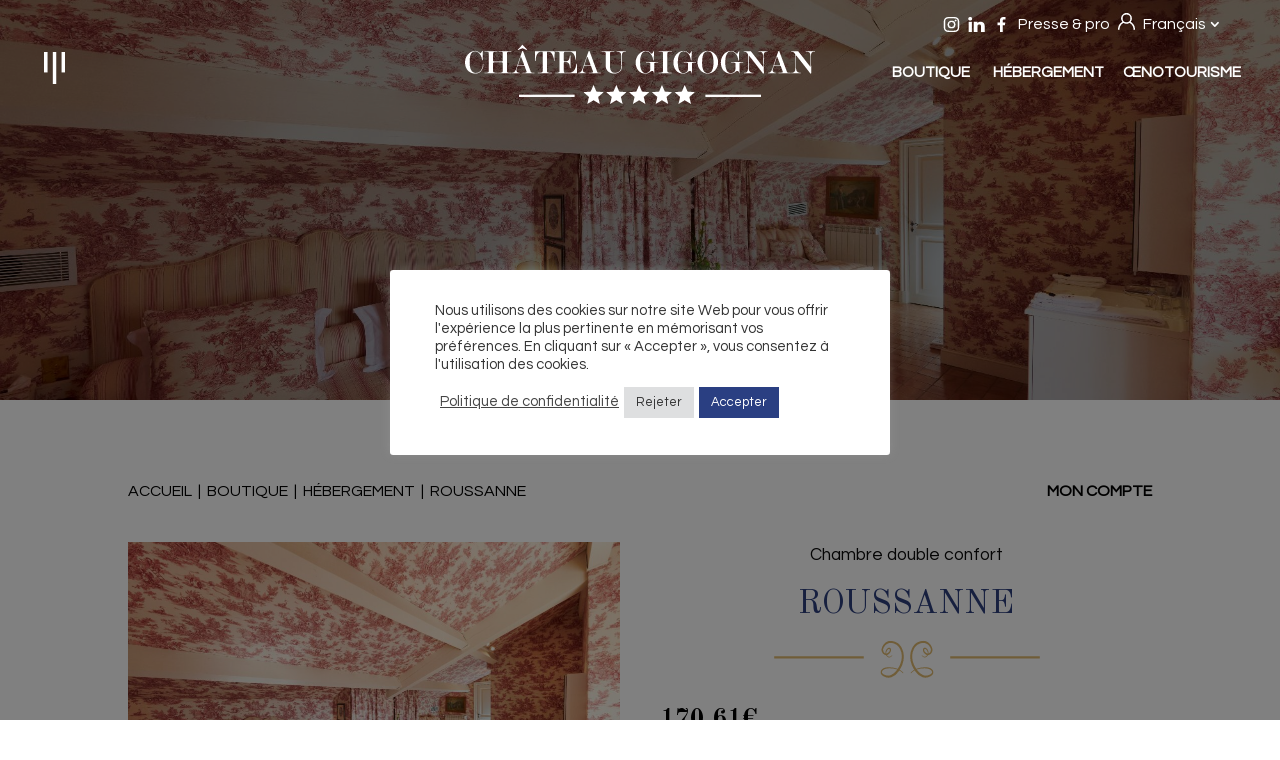

--- FILE ---
content_type: text/css
request_url: https://gigognan.fr/wp-content/themes/Divi-Ealb/style.css?ver=4.27.4
body_size: 89
content:
/*
Theme Name: Divi Ealb
Theme URI: https://www.elegantthemes.com/gallery/divi/
Description: Theme enfant du theme Divi. Vous pouvez desormais le personnaliser sans risquer de perdre vos modifications
Author: EALB
Author URI: https://ealbmarketing.com
Template: Divi
Version: 1.0
*/

--- FILE ---
content_type: text/css
request_url: https://gigognan.fr/wp-content/plugins/tswd-front-end/front-css.css?ver=6.8.3
body_size: 17118
content:
#page-container {
  margin-top: 0 !important;
}

.acfw-bogo-notice-text .button {
  display: none !important;
}

.age-gate-wrapper {
  z-index: 9999999 !important;
}

.age-gate-form {
  max-width: 100% !important;
}

div#sg-popup-content-wrapper-6825 {
  padding: 2em;
}

/*------------ ----------*/
#video-leonie {
  padding-top: 1% !important;
}

#video-leonie .ti-widget.ti-goog .ti-header .ti-large-logo img {
  display: none;
}

#video-leonie .et_pb_video {
  margin-top: 4%;
}

/*--------------MEDIATHEQUE----------------*/
body.medialibrary .pages-section > .et_pb_row {
  padding: 0;
}

#media-top-section {
  padding: 9% 0 2% 0;
}

#media-top-section .et_pb_column .et_pb_text p {
  text-transform: uppercase;
  font-weight: 500;
  font-size: 14px;
}

#media-top-section .et_pb_image_wrap {
  cursor: pointer;
}

#media-top-section .et_pb_column {
  background: white;
  padding: 3% 1%;
  display: -webkit-box;
  display: -ms-flexbox;
  display: flex;
  -webkit-box-orient: vertical;
  -webkit-box-direction: normal;
  -ms-flex-direction: column;
  flex-direction: column;
  -ms-flex-pack: distribute;
  justify-content: space-around;
}

#media-top-section .et_pb_column.active {
  background: #ebddae;
}

#media-top-section .et_pb_column.active .et_pb_image {
  filter: saturate(0) brightness(55) contrast(5);
}

/* #media-section .et_pb_tabs .et_pb_tabs_controls li a {
	text-transform: uppercase;
	color: black;
	font-size: 16px;
	padding: 20px 50px;
	font-weight: 500;
	text-align: center;
}

#media-section ul.et_pb_tabs_controls {
	background-color: transparent;
}

#media-section .et_pb_tabs,
.et_pb_wc_tabs {
	border: none;
}

#media-section .et_pb_tab_active {
	border: 0px solid lightgray;
	background: #EFEFEF;
	-webkit-box-shadow: 8px 8px 7px rgba(0, 0, 0, 0.15);
	box-shadow: 8px 8px 7px rgba(0, 0, 0, 0.15);
	z-index: 15;
}

#media-section .et_pb_all_tabs {
	border: 0px solid lightgray;
	background: #EFEFEF;
	-webkit-box-shadow: 8px 8px 7px rgba(0, 0, 0, 0.15);
	box-shadow: 8px 8px 7px rgba(0, 0, 0, 0.15);
	position: relative;
	z-index: 45;
}

#media-section .et_pb_tabs_controls li {
	border: none;
}

#media-section ul.et_pb_tabs_controls li:nth-child(1) {
	width: 45%;
	margin-left: 5%;
}

#media-section ul.et_pb_tabs_controls li:nth-child(2) {
	width: 45%;
	margin-right: 5%;
}

#media-section ul.et_pb_tabs_controls:after {
	border-top: 0;
}

#media-section .et_pb_tabs_controls li:not(.et_pb_tab_active) {
	background: #f7f7f7;
}

#media-section .et_pb_tab a {
	color: black;
	text-transform: uppercase;
	font-size: 15px;
	font-weight: 400;
}

#media-section .et_pb_tab a::before {
	content: "";
	background: url(https://gigognan.fr/wp-content/uploads/2024/05/Groupe180-1-1.svg);
	height: 23px;
	width: 33px;
	background-size: contain;
	background-position: center;
	background-repeat: no-repeat;
	display: inline-block;
	margin-left: 3%;
}

#media-section .et_pb_tab {
	padding-bottom: 2em
}

#media-section .et_pb_tab .et_pb_tab_content {
	display: -webkit-box;
	display: -ms-flexbox;
	display: flex;
	-ms-flex-pack: distribute;
	justify-content: space-around;
}

#media-section .et_pb_tab .et_pb_tab_content div {
	width: 50%;
	margin-top: 36px;
}

#media-section .et_pb_tab .et_pb_tab_content p {
	padding-bottom: 0;
}

#media-section .et_pb_tab .et_pb_tab_content a {
	margin-bottom: 25px;
	display: inline-block;
	width: 100%;
}
 */
#media-section .et_pb_row {
  padding: 3em !important;
}

#media-section .et_pb_text,
#media-section .et_pb_tabs {
  border: none;
  box-shadow: 3px 3px 20px rgb(0 0 0 / 13%);
}

#media-section .et_pb_tabs_controls li a {
  font-family: "Old Standard TT";
  text-transform: uppercase;
  padding: 0.5em 3em 0.5em 2em;
}

#media-section .et_pb_tabs_controls li a i,
#media-section .et_pb_tabs a em {
  font-family: "Questrial";
  font-style: normal;
  font-size: 0.7em;
  display: block;
}

#media-section .et_pb_tabs a,
#media-section .et_pb_text_inner a {
  font-weight: 600;
  text-transform: uppercase;
}

#media-section .et_pb_tabs p,
#media-section .et_pb_text_inner p {
  padding-bottom: 0 !important;
  margin-bottom: 0.5em !important;
  transition-duration: 0.3s;
}

#media-section .et_pb_tabs a:hover,
#media-section .et_pb_text_inner a:hover {
  opacity: 0.5;
}

#media-section a .item-details {
  display: block;
  font-size: 0.8em;
  font-weight: 400;
  text-transform: uppercase;
}

#media-section a img.item-img {
  width: 72px;
  height: 120px;
  display: block;
  float: left;
  margin-right: 1em;
  object-fit: contain;
}

#media-section a.with-pdf img.item-img {
  width: 50px;
  height: 106px;
}

#media-section .et_pb_tab_content,
#media-section .et_pb_text_inner {
  position: relative;
  display: flex;
  flex-direction: column;
}

#media-section .et_pb_text_inner {
  padding: 3%;
}

#media-section .et_pb_tab_content a.with-thumbnail,
#media-section .et_pb_tab_content a.with-pdf,
#media-section .et_pb_text_inner a.with-thumbnail,
#media-section .et_pb_text_inner a.with-pdf {
  display: flex;
  align-items: center;
}

#media-section .et_pb_tab {
  padding: 24px 30px;
  position: sticky;
  top: 116px;
}

body.medialibrary * {
  overflow: unset !important;
}

#media-section .et_pb_tabs {
  display: flex;
}

#media-section ul.et_pb_tabs_controls {
  display: flex;
  flex-direction: column;
}

/* #media-section .et_pb_tabs_controls li:first-child {
	padding-top: .5em;
}

#media-section .et_pb_tabs_controls li:last-child {
	padding-bottom: .5em;
} */
@media screen and (max-width: 980px) {
  #media-section .media-line {
    width: 100%;
  }

  #media-section ul.et_pb_tabs_controls {
    width: 50%;
  }
}

@media screen and (max-width: 580px) {
  #media-section .et_pb_tabs {
    flex-direction: column;
  }

  #media-section ul.et_pb_tabs_controls {
    width: 100%;
  }
}

/*
#media-section .et_pb_column {
	display: flex;
	flex-wrap: wrap;
}

#media-section .et_pb_text {
	text-align: center;
	width: 31%;
	margin-bottom: 1.5em !important;
	margin: 0 1%;
	background: #f3f3f3;
	padding: 3%;
} */
#media-section .item-details {
  font-weight: 500;
}

/**********/
#main-header .logo_container a:after,
.chateau-hebergement h2:after {
  content: "";
  position: absolute;
  left: 0;
  right: 0;
  margin: auto;
  width: 100%;
  text-align: center;
  bottom: -6px;
  pointer-events: none;
  letter-spacing: 3px;
  height: 1.2em;
  background-image: url(https://gigognan.fr/wp-content/uploads/2024/04/5black-1.svg);
  background-position: center;
  background-repeat: no-repeat;
}

#main-header:not(.et-fixed-header) .logo_container a:after {
  filter: invert(1);
}

.chateau-hebergement h2:after {
  background-image: url(https://gigognan.fr/wp-content/uploads/2024/04/5blue-1.svg);
}

.chateau-hebergement h2:after {
  bottom: -21px;
  font-size: 24px;
}

#main-header .logo_container a {
  position: relative;
}

#appended-stars {
  display: block;
}

#appended-stars img {
  width: 5em;
}

/******** QUIZZZ ***********/
#hdq_question_5224 .hdq_question_featured_image img,
#hdq_question_5388 .hdq_question_featured_image img {
  width: 80%;
  max-width: 320px;
  min-width: 90px;
}

#quiz-presentation {
  margin-top: 3em;
}

#quiz-presentation h1 {
  text-transform: uppercase;
  background-attachment: fixed;
}

#quiz-presentation h1 strong {
  font-family: "Questrial";
  font-weight: 500;
  font-size: 0.75em;
  padding-bottom: 8%;
  display: inline-block;
  margin-top: 3%;
  text-transform: initial;
  line-height: 1.1em;
}

#quizzz {
  /* margin-top: 125px !important; */
  padding-top: 0;
  background: #fafafa;
  min-height: 100vh;
}

#quiz-logo img {
  width: 90%;
  max-width: 299px;
}

body.quizz-parcelles .hdq_quiz_wrapper * {
  font-family: "Questrial";
}

.hdq_question_heading {
  font-family: "Questrial";
  font-size: 1.25em !important;
  line-height: 1.4em !important;
}

.hdq_quiz_wrapper .hdq_button {
  background: #263d7a !important;
  border-radius: 100px !important;
}

.hdq-options-check .hdq_toggle:before {
  background: #deb86f !important;
}

#quizzz .hdq_quiz_wrapper img {
  left: 0;
  right: 0;
  margin: auto;
  display: block;
}

#quizzz .hdq_results_inner > .hdq_results_title,
h3.hdq_question_as_tile {
  padding-bottom: 0.3em;
}

#quizzz .hdq_result {
  color: #2a3f82;
}

#quizzz .hdq_results_inner h2:not(.hdq_results_title) {
  color: #d8b879;
}

@media screen and (max-width: 768px) {
  #quizzz .et_pb_row {
    width: 90%;
  }
}

/****************************/
#eco-homepage .et_pb_row {
  width: 60%;
}

#eco-homepage .et_pb_image img {
  width: 80%;
  padding-bottom: 1%;
}

#appended-rdv-terroir {
  display: flex;
  align-items: center;
  padding: 12px;
  margin: 12px;
  box-shadow: 7px 6px 13px rgb(0 0 0 / 15%);
  border: 1px solid rgb(0 0 0 / 12%);
  margin-top: 20px;
}

#appended-rdv-terroir img {
  max-width: 110px;
}

#appended-rdv-terroir p {
  text-align: left;
  font-size: 0.9em;
  line-height: 1.6em;
  padding: 12px;
}

#appended-rdv-terroir p a {
  text-decoration: underline;
}

/************************/
.room-pict {
  overflow: hidden;
}

.slick-remote {
  width: 100%;
  height: 100%;
  display: block;
  transition-duration: 1050ms;
  opacity: 0;
}

.slick-remote img {
  object-fit: cover;
}

.room-pict .et_pb_code_inner {
  position: absolute !important;
  z-index: 99;
}

.room-pict .slick-prev,
.room-pict .slick-next {
  z-index: 9;
}

#caroussel-homepage .slick-prev:before,
#caroussel-homepage .slick-next:before,
.room-pict .slick-prev:before,
.room-pict .slick-next:before {
  color: black;
  width: 40px;
  height: 30px;
  background: white;
  display: block;
  line-height: 30px;
  box-shadow: 0 0 12px rgb(0 0 0 / 30%);
}

#caroussel-homepage .slick-prev:hover,
#caroussel-homepage .slick-next:hover,
#caroussel-homepage .slick-prev:visited,
#caroussel-homepage .slick-next:visite,
#caroussel-homepage .slick-prev:active,
#caroussel-homepage .slick-next:active,
.room-pict .slick-prev:hover,
.room-pict .slick-next:hover,
.room-pict .slick-prev:visited,
.room-pict .slick-next:visite,
.room-pict .slick-prev:active,
.room-pict .slick-next:active {
  background: #deb86f !important;
}

.room-pict .slick-prev {
  left: 0px;
}

.room-pict .slick-next {
  right: 20px;
}

.page-id-2262 #page-container .display-room .et_pb_code,
.page-id-3939 #page-container .display-room .et_pb_code {
  height: 335px !important;
}

#caroussel-homepage .slick-next {
  right: 20px;
}

#caroussel-homepage .slick-prev {
  left: 1px;
  z-index: 99;
}

/********/
#activites-page .display-room .et_pb_code_inner {
  padding: 22px;
}

#activites-page .display-room .et_pb_code_inner div:not(.slick-remote) {
  margin-bottom: 0% !important;
}

/**********************************/
/*** tout ce qui est #ligne-blog à enlever ***/
#ligne-blog .more-link {
  display: none;
}

#ligne-blog .et_pb_post {
  position: relative;
  box-shadow: 6px 6px 12px rgb(0 0 0 / 19%);
}

#ligne-blog .post-meta {
  font-size: 0.9em;
}

#ligne-blog .post-meta a {
  color: black;
}

#ligne-blog p {
  color: black;
}

#ligne-blog .post-content-inner > p {
  line-height: 1.2em;
  font-size: 0.9em;
}

#ligne-blog article .entry-title {
  font-size: 24px;
}

body.home #ligne-blog .column.size-1of3 {
  width: 46.667%;
}

body.home #ligne-blog .column.size-1of3:nth-child(2) {
  margin-right: 0 !important;
}

body.home #ligne-blog .post-content {
  display: none;
}

/*********************************/
#sgpb-popup-dialog-main-div-wrapper > div {
  top: 125px !important;
}

#sgpb-popup-dialog-main-div {
  border-radius: 0 !important;
  box-shadow: 0 0 12px rgb(0 0 0 / 29%) !important;
  padding: 0;
}

#sgpb-popup-dialog-main-div article.post {
  margin-bottom: 0 !important;
  padding: 0 9px;
}

#sgpb-popup-dialog-main-div .entry-featured-image-url img {
  /*height: 180px;*/
  object-fit: cover;
}

.sgpb-main-html-content-wrapper .et_pb_section {
  padding: 0 !important;
}

.sgpb-main-html-content-wrapper .et_pb_row {
  width: 100%;
  max-width: 100%;
  padding: 0;
}

#sgpb-popup-dialog-main-div .entry-title {
  font-size: 1.2em;
}

#sgpb-popup-dialog-main-div article.post .post-meta {
  color: black;
  font-size: 0.9em;
}

#sgpb-popup-dialog-main-div article.post .post-meta a {
  color: black;
  pointer-events: none;
}

.sgpb-popup-overlay {
  display: none;
}

/*************** FIN RELOOK **************/
/************************/
#shop-top-images .et_pb_column_1_tb_body {
  background-image: url(https://gigognan.fr/wp-content/uploads/2021/07/CHAT_GIGOGNAN_135.jpg) !important;
}

#appended-img-footer {
  left: 0;
  right: 0;
  margin: auto;
  display: block;
  mix-blend-mode: hard-light;
}

/********** TRAD ***********/
html[lang="en-US"] #one-winefront-section .underline-btn {
  display: none;
}

html[lang="en-US"] .account-icon-link,
html[lang="en-US"] .account-link {
  display: none !important;
}

#newsletter {
  display: none;
}

.page-id-3902 #ealb-heberg-header {
  margin-bottom: 55px;
}

/***************************/
.woocommerce-page span.onsale,
.woocommerce span.onsale {
  background: #deb86f !important;
  text-transform: uppercase;
}

body.single-post #sidebar .widget_recent_entries ul li {
  margin-bottom: 1em;
}

.wpml-ls-statics-footer,
.otgs-development-site-front-end {
  display: none;
}

body.legal-page #et-main-area {
  padding-top: 110px;
}

#legal-page h1 {
  text-transform: uppercase;
  padding-bottom: 25px;
}

#legal-page h2 u {
  text-decoration: none;
}

#legal-page h2 {
  padding-top: 15px;
  padding-bottom: 20px;
}

#legal-page h4 strong {
  font-weight: 500;
}

/**** PROVISOIRE ****/
/*****************/
#ealb-top-header .sub-menu {
  position: absolute;
  display: none;
}

#ealb-top-header .et-show-dropdown .sub-menu {
  display: block;
}

#ealb-top-header .et-show-dropdown .sub-menu li a {
  color: black !important;
}

#ealb-top-header .et-show-dropdown .sub-menu li {
  padding: 8px 20px;
}

#activity-homepage .citation-gold {
  padding-left: 3% !important;
}

.home h2,
.page-id-222 #main-content h2,
.page-id-3705 #main-content h2 {
  font-size: 40px;
}

.home #herbergement h3,
.page-id-222 #main-content h3,
.page-id-3705 #main-content h3 {
  font-family: questrial;
}

.page-id-222 #main-content h3,
.page-id-3705 #main-content h3 {
  font-size: 22px;
}

/**********/
.et_pb_image:not(.et_pb_image_7),
.et_pb_section_video_bg {
  filter: saturate(1.3);
}

#chateau-2-homepage .et_pb_image {
  filter: saturate(1.1);
}

sup {
  font-size: 0.6em;
}

body.product_cat_vins
  div.summary.entry-summary
  > form
  > div
  > div.woocommerce-variation.single_variation
  > div.woocommerce-variation-price
  > span.price {
  display: none;
}

.woocommerce-product-details__short-description {
  text-align: left;
}

#footer-modernHistoire-chateau {
  margin-left: 2%;
}

#wines-intro {
  padding-top: 0 !important;
}

.age-gate-form {
  max-width: 80%;
}

.age-gate-heading {
  margin-bottom: 4% !important;
}

.age-gate-message {
  margin-bottom: 2%;
}

.age-gate-additional-information {
  margin-top: 2%;
}

.age-gate-form button {
  padding: 12px 24px;
  border: 1px solid black;
  text-transform: uppercase;
  background: transparent;
  cursor: pointer;
  color: black;
}

.yith-wcbk-popup-ajax-container .product_cat-activite {
}

.yith-wcbk-booking-search-form-table,
.yith-wcbk-booking-search-form-table td {
  border: none !important;
}

.yith-wcbk-booking-search-form-table tbody {
  display: flex;
  flex-wrap: wrap;
}

.yith-wcbk-booking-search-form-table tr {
  display: flex;
  align-items: center;
  justify-content: space-between;
  width: 29%;
}

.yith-wcbk-booking-search-form-table .yith-wcbk-booking-search-form-label {
  width: 35%;
  padding: 0;
  white-space: nowrap;
  text-align: right;
}

.yith-wcbk-booking-search-form-table tr:not([class]) {
  justify-content: flex-start;
  width: 12%;
}

.yith-wcbk-booking-search-form-2126 .yith-wcbk-booking-search-form-submit {
  background: rgb(42, 63, 130) !important;
  color: #ffffff !important;
  padding: 10px 15px;
  text-transform: uppercase;
  appearance: inherit;
  box-shadow: none;
  border: none;
}

.yith-wcbk-search-form-result-product-add-to-cart-form {
  display: none;
}

/**************/
a.add_to_cart_button,
button.single_add_to_cart_button {
  background: transparent !important;
  color: #2e407e !important;
  text-align: center;
}

button.single_add_to_cart_button {
  margin-top: 25px !important;
}

body.woocommerce .product > a.add_to_cart_button:before {
  content: "" !important;
  background: url(https://gigognan.fr/wp-content/uploads/2021/07/add-to-basket.svg);
  height: 50px;
  width: 50px;
  background-size: contain;
  background-repeat: no-repeat;
  background-position: center;
  position: absolute;
}

body.woocommerce .product .woocommerce div.product form.cart div.quantity {
  float: none;
}

body.woocommerce .product .qty-wrap {
  display: flex;
  justify-content: center;
}

body.woocommerce #page-container .product .qty-wrap .quantity {
  margin-right: 0 !important;
}

/* Chrome, Safari, Edge, Opera */
body.woocommerce .product .qty-wrap input::-webkit-outer-spin-button,
body.woocommerce .product .qty-wrap input::-webkit-inner-spin-button {
  -webkit-appearance: none;
  margin: 0;
}

/* Firefox */
body.woocommerce .product .qty-wrap input[type="number"] {
  -moz-appearance: textfield;
  appearance: textfield;
  background-color: white !important;
  color: black !important;
}

body.woocommerce .product .summary {
  text-align: center;
}

body.woocommerce .product .summary .woocommerce-variation-add-to-cart,
body.woocommerce .product .summary .cart {
  display: flex;
  flex-direction: column;
}

.woocommerce-variation-add-to-cart #product_total_price {
  display: none !important;
}

#product_total_price .price {
  color: black;
  font-size: 1.3em;
  font-weight: 600;
}

body.woocommerce .product .minus,
body.woocommerce .product .plus {
  border: none;
  background: white;
  color: black;
}

body.woocommerce .product .wc-tabs {
  display: flex;
  justify-content: center;
}

body.woocommerce .product .wc-tabs-wrapper {
  border: none !important;
  box-shadow: 12px 12px 20px rgb(0 0 0 / 10%) !important;
}

body.woocommerce #content-area div.product .woocommerce-tabs ul.tabs li {
  width: 20.5%;
  text-align: center;
  display: flex;
  justify-content: center;
  align-items: center;
}

body.woocommerce #content-area div.product .woocommerce-tabs ul.tabs li.active {
}

.yikes-custom-woo-tab-title {
  display: none;
}

.woocommerce-variation-add-to-cart-disabled .qty-wrap {
  pointer-events: none;
  opacity: 0.5;
}

/************** SHOP **************/
#a-partir-de {
  color: black;
  padding-right: 9px;
}

#la-nuit {
  color: black;
  padding-left: 9px;
}

body.woocommerce.product_cat_accommodation .price {
  padding-bottom: 35px;
}

body.woocommerce.product_cat_hebergement #ealb-cart,
body.woocommerce.product_cat_activite #ealb-cart,
body.woocommerce.product_cat_accommodation #ealb-cart,
body.woocommerce.product_cat_activity #ealb-cart {
  display: none;
}

body.woocommerce:not(.product_cat_hebergement):not(.product_cat_activite):not(
    .product_cat_accommodation
  ):not(.product_cat_activity)
  #page-container {
  padding-top: 134px !important;
}

body.woocommerce.product_cat_hebergement #page-container,
body.woocommerce.product_cat_accommodation #page-container {
  padding-top: 0 !important;
}

body.woocommerce.product_cat_hebergement #single-product-visit-btn,
body.woocommerce.product_cat_accommodation #single-product-visit-btn {
  border: 1px solid black;
  padding: 6px 12px;
}

body.woocommerce.product_cat_hebergement iframe,
body.woocommerce.product_cat_accommodation iframe {
  width: 100%;
  height: 600px;
}

body.woocommerce.product_cat_hebergement .ealb-description h2,
body.woocommerce.product_cat_accommodation .ealb-description h2 {
  color: #2e407e;
  margin-top: 3%;
  margin-bottom: 2%;
  text-align: center;
}

body.woocommerce.product_cat_hebergement .up-sells h2,
body.woocommerce.product_cat_accommodation .up-sells h2 {
  text-transform: uppercase;
  margin-top: 8%;
  margin-bottom: 2%;
}

body.woocommerce.product_cat_hebergement .up-sells .add_to_cart_button,
body.woocommerce.product_cat_hebergement .up-sells .price,
body.woocommerce.product_cat_accommodation .up-sells .add_to_cart_button,
body.woocommerce.product_cat_accommodation .up-sells .price {
  display: none !important;
}

body.woocommerce.product_cat_activite .up-sells .add_to_cart_button,
body.woocommerce.product_cat_activite .up-sells .price,
body.woocommerce.product_cat_activity .up-sells .add_to_cart_button,
body.woocommerce.product_cat_activity .up-sells .price {
  display: none !important;
}

body.woocommerce.product_cat_hebergement section.related,
body.woocommerce.product_cat_accommodation section.related {
  display: none;
}

/*body.woocommerce.product_cat_hebergement .product_tag-a-partir-de .amount bdi:before{
	content:"À partir de ";
	font-size:.9em;
}*/
/*body.woocommerce.product_cat_hebergement .product_tag-a-partir-de .amount bdi:after {
	content: " la nuit";
	font-size: .9em;
}
body.woocommerce.product_cat_accommodation .product_tag-a-partir-de .amount bdi:after {
	content: " the night";
	font-size: .9em;
}*/
.woocommerce-shop #ealb-breadcrumb {
  padding-top: 20px;
  padding-bottom: 20px;
}

.woocommerce-shop:not(.page) #shop-top-notice {
  margin-top: 120px;
}

#shop-top-infos {
  background: #fdfbf7;
  width: 100% !important;
  max-width: 100% !important;
  display: flex;
  align-items: center;
}

#shop-top-infos .et_pb_column .slick-track {
  display: flex;
  align-items: center;
}

#shop-top-notice {
  background: #deb86f !important;
  color: white;
  text-align: center;
  padding: 2% 0;
  font-weight: bold;
}

#shop-top-section {
  padding-top: 0 !important;
}

#shop-top-images {
  height: 350px;
  width: 100% !important;
  max-width: 100% !important;
  padding: 0 !important;
  background: #e5e5e5;
}

#shop-top-images .et_pb_column:nth-child(1) {
  background-image: url();
}

#shop-top-infos {
  color: #2e407e;
  text-align: center;
}

#shop-content > .et_pb_row {
  width: 90% !important;
  max-width: 90% !important;
}

#shop-content ul.products.columns-3 {
  /*display: flex;
	flex-wrap: wrap;*/
}

.product .et_overlay {
  display: none !important;
}

#shop-sidebar h2 {
  text-transform: uppercase;
  margin-top: 45px;
  font-size: 1.75em;
  margin-bottom: 12px;
}

#shop-sidebar h3 {
  margin-top: 55px;
  font-size: 1.45em;
  text-transform: uppercase;
  line-height: 1.2em;
}

.select2-container--default .select2-selection--single {
  background-color: #fff;
  border: none;
  border-radius: 0;
  color: black;
  text-transform: uppercase;
}

.select2-container--default
  .select2-results__option--highlighted[aria-selected],
.select2-container--default
  .select2-results__option--highlighted[data-selected] {
  background-color: #deb86f;
  color: #000;
}

.select2-container--default
  .select2-selection--single
  .select2-selection__placeholder {
  color: #000;
}

.woocommerce-widget-layered-nav {
  margin-bottom: 20px;
}

.select2-container--default
  .select2-selection--single
  .select2-selection__rendered {
  padding-left: 0;
}

#shop-content {
  padding-top: 0 !important;
  margin-top: -3%;
}

.products li.product {
  text-align: center;
}

.woocommerce-loop-product__title {
  font-family: "Questrial" !important;
  text-transform: uppercase;
  font-size: 1.15em !important;
  font-weight: 600;
  line-height: 1.3em;
  display: flex;
  justify-content: center;
  align-items: flex-start;
}

.woocommerce-loop-product__title i,
.product_title i {
  display: none;
}

.ealb-appellation {
  text-transform: uppercase;
  padding-bottom: 0;
}

.ealb-millesime {
  padding-bottom: 0.3em;
}

.ealb-millesime {
  color: darkgoldenrod;
  text-transform: uppercase;
}

.products li.product .summary .ealb-appellation {
  text-transform: uppercase;
}

.products li.product .summary .ealb-appellation,
.products li.product .summary .ealb-millesime {
  padding-bottom: 0.4em;
}

.products li.product .ealb-centil {
  font-size: 1.2em;
}

#shop-content ul.products.columns-3 li.product .price {
  margin: 20px 0 5px 0 !important;
  color: black !important;
  font-size: 1.1em;
  font-weight: 600;
}

#shop-content .woocommerce .woocommerce-result-count {
  margin: 4px 0 4em;
}

/*#shop-content .woocommerce ul.products li.product,*/
.woocommerce-page ul.products li.product.first {
  margin: 0 3.83% 2.992em 0 !important;
}

#shop-content .woocommerce a.button:after {
  display: none !important;
}

#shop-content .woocommerce a.button:hover {
  padding: 0.3em 1em 0.3em 1em;
}

.discover-link {
  text-transform: uppercase;
  border: 1px solid black;
  padding: 5px 12px;
  margin-top: 12px;
  display: inline-block;
}

#shop-content #shop-products .woocommerce-result-count,
#shop-content #shop-products .woocommerce-ordering {
  display: none;
}

#shop-content .woocommerce ul.products li.product .button {
  font-size: 1.1em;
  width: 90%;
  font-weight: bold;
}

.woocommerce a.added_to_cart {
  background: #2e407e;
  color: white !important;
  padding: 3px 9px;
  text-transform: uppercase;
}

#sidebar-ships.moved-js {
  padding: 0 9%;
}

#shop-content .et_pb_text h2:after {
  content: "";
  background: url(https://gigognan.fr/wp-content/uploads/2021/07/volute.svg);
  background-size: contain;
  height: 35px;
  width: 100%;
  position: relative;
  left: 0;
  background-repeat: no-repeat;
  background-position: center;
  top: 12px;
  display: block;
}

/************** ONE WINE SHOP **********/
body.product_cat_vins .related .et_shop_image {
  background: #f2eade;
}

body.product_cat_vins .related .et_shop_image img {
  mix-blend-mode: darken;
}

body.product_cat_vins .related li.product {
  clear: none !important;
}

h1.product_title {
  text-align: center;
  color: #2e407e;
  text-transform: uppercase;
  position: relative;
  font-size: 2.1em;
  padding: 3% 8% 1% 8% !important;
  line-height: 1.2em;
}

body.product_cat_vins .ealb-appellation,
body.product_cat_epicerie .ealb-appellation {
  font-family: questrial;
  color: black;
  font-size: 1.4em;
  text-transform: uppercase;
  margin-top: 12px;
  display: inline-block;
  text-align: center;
  width: 100%;
  position: relative;
}

body.product_cat_activite .summary h1:after,
body.product_cat_accommodation .summary h1:after,
body.product_cat_activity .summary h1:after,
body.product_cat_hebergement .summary h1:after,
body.product_cat_vins .summary h1:after,
body.product_cat_epicerie .summary h1:after {
  content: "";
  background: url(https://gigognan.fr/wp-content/uploads/2021/07/volute.svg);
  background-size: contain;
  height: 50px;
  width: 100%;
  position: relative;
  left: 0;
  background-repeat: no-repeat;
  background-position: center;
  top: 12px;
  display: block;
}

body.product_cat_activite .summary h1,
body.product_cat_hebergement .summary h1,
body.product_cat_activity .summary h1,
body.product_cat_accommodation .summary h1 {
  margin-bottom: 4%;
}

body.product_cat_activite .summary .price,
body.product_cat_hebergement .summary .price,
body.product_cat_activity .summary .price,
body.product_cat_accommodation .summary .price {
  text-align: left;
  font-family: "Old Standard TT";
  font-weight: 600;
  color: black;
}

body.product_cat_activite .summary .price bdi,
body.product_cat_hebergement .summary .price bdi,
body.product_cat_activity .summary .price bdi,
body.product_cat_accommodation .summary .price bdi {
  color: black;
}

body.product_cat_activite .upsells,
body.product_cat_hebergement .upsells,
body.product_cat_activity .upsells,
body.product_cat_accommodation .upsells {
  margin-top: 6%;
}

body.product_cat_activite .upsells img,
body.product_cat_hebergement .upsells img,
body.product_cat_activity .upsells img,
body.product_cat_accommodation .upsells img {
  object-fit: cover;
  height: 100% !important;
  width: 100%;
}

body.product_cat_activite .upsells > h2,
body.product_cat_hebergement .upsells > h2,
body.product_cat_activity .upsells > h2,
body.product_cat_accommodation .upsells > h2 {
  text-transform: uppercase;
  margin-bottom: 1%;
}

body.product_cat_activite .related,
body.product_cat_hebergement .related,
body.product_cat_activity .related,
body.product_cat_accommodation .related {
  display: none;
}

body.product_cat_activite #page-container,
body.product_cat_activity #page-container {
  padding-top: 0 !important;
}

body.woocommerce.product_cat_activite .price,
body.woocommerce.product_cat_activity .price {
  margin-bottom: 6%;
}

.ealb-activity-type {
  text-transform: uppercase;
  font-size: 1.2em;
}

.appended-product-info {
  background: #deb86f;
  padding: 5% !important;
  margin-bottom: 25px;
}

.yith-booking--simple-style
  .yith-wcbk-date-range-picker
  input.yith-wcbk-date-picker--formatted::placeholder {
  color: black;
  text-align: center;
}

.yith-wcbk-date-range-picker input.yith-wcbk-date-picker::placeholder,
.yith-wcbk-booking-form
  .yith-wcbk-date-range-picker
  input.yith-wcbk-date-picker::placeholder,
.yith-wcbk-date-range-picker
  input.yith-wcbk-date-picker--formatted::placeholder,
.yith-wcbk-booking-form
  .yith-wcbk-date-range-picker
  input.yith-wcbk-date-picker--formatted::placeholder {
  color: black;
}

.yith-booking--simple-style
  .yith-wcbk-date-range-picker
  input.yith-wcbk-date-picker:focus
  + input.yith-wcbk-date-picker--formatted {
  background: #deb86f !important;
  text-align: center;
}

.yith-booking--simple-style
  .yith-wcbk-datepicker.ui-datepicker
  td.ui-datepicker-current-day,
.yith-booking--simple-style
  .yith-wcbk-date-picker--inline
  .ui-datepicker
  td.ui-datepicker-current-day {
  background: #e4c589;
}

.yith-booking--simple-style
  .yith-wcbk-datepicker.ui-datepicker
  td:not(.ui-state-disabled):hover,
.yith-booking--simple-style
  .yith-wcbk-date-picker--inline
  .ui-datepicker
  td:not(.ui-state-disabled):hover {
  background: #e4c589;
}

body.product_cat_hebergement .ealb-room-type,
body.product_cat_accommodation .ealb-room-type {
  padding-bottom: 0;
  font-size: 1.1em;
}

body.product_cat_hebergement .yith-booking-meta,
body.product_cat_accommodation .yith-booking-meta {
  display: none;
}

.yith-wcbk-form-section {
  text-align: left;
}

body.product_cat_vins
  .product:not(.product-type-variable)
  .summary
  .woocommerce-Price-amount,
body.product_cat_vins .product:not(.product-type-variable) .summary p.price,
body.product_cat_epicerie
  .product:not(.product-type-variable)
  .summary
  .woocommerce-Price-amount {
  display: none;
}

.product-type-variable .summary p.price,
body.product_cat_epicerie .summary p.price {
  padding-top: 0.5em;
  padding-bottom: 1em;
}

.woocommerce-variation-price {
  padding-bottom: 1em;
}

#et_pb_contact_form_chateau .et_pb_contact_main_title {
  display: none;
}

body.single-product
  .product_tag-custom-form
  #single-product-resa-wrapper
  a.toggle-form,
body.single-product
  .product_tag-custom-form-en
  #single-product-resa-wrapper
  a.toggle-form,
body.single-product
  .product_tag-custom-form
  #single-product-resa-wrapper
  a.toggle-form-btn,
body.single-product
  .product_tag-custom-form-en
  #single-product-resa-wrapper
  a.toggle-form-btn {
  padding: 12px 20px;
  background: #deb86f;
  display: inline-block;
  margin: 4% 0;
  color: white;
  text-transform: uppercase;
  cursor: pointer;
}

.daterangepicker td.active,
.daterangepicker td.active:hover {
  background-color: #2a3f82;
  border-radius: 0 !important;
}

.drp-calendar *,
.daterangepicker .drp-buttons .btn {
  font-family: "Questrial", Helvetica, Arial, Lucida, sans-serif !important;
}

#single-product-resa-form {
  transition-duration: 600ms;
  overflow: hidden;
}

#single-product-resa-form .et_pb_contact_main_title {
  display: none;
}

#single-product-resa-wrapper:not(.form-opened) #single-product-resa-form {
  height: 0;
}

#single-product-resa-wrapper input,
#single-product-resa-wrapper input::placeholder,
#single-product-resa-wrapper textarea,
#single-product-resa-wrapper textarea::placeholder {
  color: black;
}

body.single-product .product_meta {
  display: none;
}

body.product_cat_vins .related.products,
body.product_cat_epicerie .related.products {
  position: relative;
}

body.product_cat_vins .related.products .products,
body.product_cat_epicerie .related.products .products {
  margin-bottom: 0;
}

body.product_cat_vins .related.products h2,
body.product_cat_epicerie .related.products h2 {
  z-index: 20;
  position: relative;
  padding: 80px 0 60px 3px;
  font-size: 1.2em !important;
  text-transform: uppercase;
}

body.product_cat_vins .related.products > h2,
body.product_cat_epicerie .related.products > h2 {
  font-size: 28px !important;
}

body.product_cat_vins .related.products:before,
body.product_cat_epicerie .related.products:before {
  content: "";
  background: #f5eadc;
  position: absolute;
  left: -100%;
  top: 0;
  width: 300%;
  height: 100%;
}

body.product_cat_vins .related.products .ealb-appellation,
body.product_cat_epicerie .related.products .ealb-appellation {
  /* margin-top: 0; */
  font-size: 1.1em;
  padding-bottom: 0 !important;
}

body.product_cat_vins #page-container .related.products .price,
body.product_cat_epicerie #page-container .related.products .price {
  color: black !important;
  font-weight: bold !important;
  font-size: 1.1em;
  margin-top: 12px !important;
}

#ealb-cart {
  background: white;
  position: fixed;
  right: 0;
  top: 50%;
  height: 55px;
  width: 55px;
  display: flex;
  align-items: center;
  padding: 8px;
  box-shadow: 0 0 12px rgba(0, 0, 0, 0.2);
  font-weight: 900;
  z-index: 999;
}

#ealb-cart a {
  display: flex;
  flex-wrap: nowrap;
}

#ealb-cart img {
  width: 21px;
  height: 27px;
  margin-right: 8px;
  margin-top: -4px;
}

/* #ealb-cart img {
	width: 23px;
	margin-right: 6px;
} */
body.woocommerce-cart #content-area .button:hover,
body.woocommerce-cart-page #content-area .button:hover {
  color: #deb86f !important;
  border: 1px solid #deb86f !important;
}

/****** CART *********/
body.woocommerce-cart #sidebar,
body.woocommerce-checkout #sidebar,
body.woocommerce-account #sidebar {
  display: none;
}

body.woocommerce-cart h1,
body.woocommerce-checkout h1,
body.woocommerce-account h1 {
  color: white;
  text-align: center;
}

body.woocommerce-account #content-area,
body.woocommerce-account #left-area {
  width: 100% !important;
  padding: 0 !important;
}

body.woocommerce-account #main-content .container:before {
  display: none;
}

body.woocommerce-cart #content-area,
body.woocommerce-account #content-area,
body.woocommerce-checkout #content-area {
  padding-bottom: 4% !important;
}

.woocommerce-terms-and-conditions-link {
  text-decoration: underline;
}

body.woocommerce-checkout .entry-title:nth-child(2) {
  display: none;
}

body.woocommerce-cart a.restore-item {
  color: white;
  font-weight: bold;
  padding-left: 6px;
}

/*body.woocommerce-cart #content-area  .woocommerce-message,body.woocommerce-cart #content-area  .woocommerce-info {
    background: #2a3f82!important;
}*/
body.woocommerce-cart #content-area .woocommerce-error {
  background: #b73838 !important;
}

body.woocommerce-cart .woocommerce-shipping-destination {
  display: none;
}

body.woocommerce-cart .quantity input.qty {
  width: 80px;
}

body.woocommerce-account .woocommerce-MyAccount-content h2 {
  padding-top: 25px;
}

body.woocommerce-cart button[name="update_cart"] {
  border: 1px solid #deb86e !important;
}

.woocommerce button[name="update_cart"],
.woocommerce input[name="update_cart"] {
  display: none !important;
}

.cart-collaterals .products li.product {
  width: 100% !important;
  max-width: 250px;
}

/*********************/
#main-content {
  overflow: hidden;
}

body.woocommerce div.product .woocommerce-tabs .panel,
body.woocommerce #content-area div.product .woocommerce-tabs .panel {
  padding: 50px 30px;
}

body.product_cat_vins .related.products .ealb-appellation,
body.product_cat_epicerie .related.products .ealb-appellation,
body.product_cat_vins .related.products .ealb-millesime,
body.product_cat_epicerie .related.products .ealb-millesime {
  padding-bottom: 9px;
}

/************** ONE WINE FRONT **********/
#onewinefront-bottom-page {
  color: white;
  height: 400px;
}

#onewinefront-bottom-page .et_pb_text_inner {
  text-align: center;
}

#onewinefront-bottom-page div {
  height: 100%;
  text-align: center;
  display: flex;
  flex-direction: column;
  justify-content: space-between;
  align-items: center;
}

#onewinefront-bottom-page a {
  color: white;
  border: 1px solid white;
  padding: 8px 16px;
  display: block;
  width: 200px;
  text-transform: uppercase;
}

#onewinefront-bottom-page .bottom-title {
  font-size: 1.8em;
}

#one-winefront-intro p {
  padding: 0% 9% 3%;
}

#one-winefront-section {
  padding-top: 0;
}

#one-winefront-section h1 {
  text-align: center;
  color: #2e407e;
  margin-bottom: 6%;
}

#one-winefront-section h1 span {
  font-family: questrial;
  color: black;
  font-size: 0.7em;
  text-transform: uppercase;
  margin-top: 12px;
  display: inline-block;
  margin-bottom: 23px;
}

#one-winefront-section h1:after {
  content: "";
  background: url(https://gigognan.fr/wp-content/uploads/2021/07/volute.svg);
  background-size: contain;
  height: 50px;
  background-repeat: no-repeat;
  background-position: center;
  top: 17px;
  position: relative;
  width: 300px;
  display: block;
  left: 0;
  right: 0;
  margin: auto;
  margin-bottom: -10px;
}

#one-winefront-section .et_pb_column:nth-child(2) img {
  max-height: 75vh;
  width: unset;
}

#one-winefront-section h2 {
  color: #2e407e;
  font-family: questrial;
  margin-top: 8%;
}

#one-wine-front-medals > div {
  display: flex;
  justify-content: center;
}

#one-wine-front-medals .one-wine-medal {
  display: flex;
  flex-direction: column;
  align-items: center;
  justify-content: center;
  max-width: 230px;
  text-align: center;
  font-size: 0.8em;
  line-height: 1.3em;
  padding: 3%;
}

#one-wine-front-medals .one-wine-medal img {
  max-width: 60px;
}

#one-wine-front-medals .one-wine-medal span {
  margin-top: 12%;
}

#one-wine-front-technichalsheet p {
  color: #deb86f;
  text-transform: uppercase;
  font-weight: 600;
}

/************** WINES FRONT **********/
.wine-section,
.wine-section .et_pb_row {
  padding-top: 0 !important;
  padding-bottom: 0 !important;
}

.wine-section .one-wine {
  padding: 12% 6%;
}

.wine-section .one-wine .et_pb_code_inner {
  display: flex;
  flex-direction: column;
  justify-content: space-between;
  height: 100%;
}

.wine-section .one-wine h2 {
  font-size: 20px;
}

.wine-section .one-wine h2 span {
  font-size: 18px;
}

.wine-section .one-wine h2 i {
  font-size: 16px;
  font-style: normal;
}

.wine-section .wine-bigpic {
  height: 100%;
  min-height: 70vh;
}

.wine-section .et_pb_row {
  width: 100%;
  max-width: 100%;
}

.wine-section .et_pb_column {
}

.wine-section .wine-hover-wrap {
  display: flex;
  justify-content: center;
  position: relative;
}

.wine-section .wine-hover-wrap a {
  padding: 6px 12px;
  text-align: center;
  color: white;
  text-transform: uppercase;
  min-width: 65%;
  margin-bottom: 5%;
}

.wine-section .wine-hover-wrap a.winelink1 {
  background: #2e407e;
}

.wine-section .wine-hover-wrap a.winelink2 {
  background: #deb86f;
}

.wine-section .wine-hover-wrap div:hover {
  opacity: 1;
}

.wine-section h2 {
  font-family: questrial;
  text-align: center;
  text-transform: uppercase;
}

.wine-section .wine-hover-wrap div {
  position: absolute;
  background: #ffffff54;
  width: 100%;
  height: 100%;
  display: flex;
  flex-direction: column;
  align-items: center;
  justify-content: flex-end;
  padding-bottom: 15%;
  transition-duration: 600ms;
  opacity: 0;
}

.wine-section .wine-hover-wrap img {
  max-height: 60vh;
}

/************** HOME  **********/
#header-homepage.et_pb_section_video::after {
  content: "";
  position: absolute;
  top: 0px;
  left: 0px;
  height: 100%;
  width: 100%;
  background: rgba(0, 0, 0, 0.1);
  pointer-events: none;
}

#header-homepage {
  min-height: 100vh;
  display: flex;
  align-items: center;
  height: 100%;
  justify-content: center;
}

#header-homepage .et_pb_row {
  height: calc(100% - 200px);
  margin-top: 110px;
  min-height: 100%;
  width: 100%;
  margin-bottom: 0px;
  max-width: 90%;
}

#header-homepage .et_pb_column {
  height: 100%;
  display: flex;
  align-items: center;
  flex-direction: column;
  justify-content: center;
}

#header-homepage .title-bloc::before,
.mid-header h1::before {
  content: "";
  position: absolute;
  height: 12px;
  width: 12px;
  bottom: -5%;
  left: 0px;
  right: 0px;
  transform: translateY(8px);
  background: rgb(237, 187, 93);
  margin: auto;
  border-radius: 100%;
}

.mid-header h1::before {
  bottom: 22%;
}

.mid-header h1::after {
  content: "";
  position: absolute;
  height: 1px;
  width: 0%;
  bottom: 22%;
  left: 0px;
  right: 0px;
  transform: translateY(3px);
  background: #edbb5c;
  margin: auto;
  transition-duration: 1s;
}

body.loaded .mid-header h1::after {
  width: 66%;
}

.mid-header h1 {
  text-transform: uppercase;
  font-size: 2em;
  line-height: 1.5em;
  color: white;
  font-family: questrial;
}

.mid-header h1 span {
  font-family: "Old Standard TT", Georgia, "Times New Roman", serif;
}

#header-homepage .title-bloc::after {
  content: "";
  position: absolute;
  height: 1px;
  width: 0%;
  bottom: -5%;
  left: 0px;
  right: 0px;
  transform: translateY(3px);
  background: #edbb5c;
  margin: auto;
  transition-duration: 1s;
}

body.loaded #header-homepage .title-bloc::after {
  width: 100%;
}

#header-homepage h1 {
  font-size: 1.1em;
  text-align: left;
  margin-bottom: 10px;
}

#header-homepage .visit-title {
  width: 100%;
  text-align: left;
  color: rgb(255, 255, 255);
  font-size: 1.8em;
  margin-top: 12%;
}

.circle-wrapper {
  height: 100px;
  width: 100px;
  display: flex;
  justify-content: center;
  align-items: center;
  position: relative;
  perspective: 300px;
}

.circle-wrapper .circle {
  height: 100%;
  width: 100%;
  position: absolute;
  transform-style: preserve-3d;
  border-width: 3px;
  border-style: solid;
  border-color: white;
  border-image: initial;
  border-radius: 100%;
}

.circle1 {
  animation: 4s ease 0s infinite normal none running circl1;
}

.circle2 {
  animation: 4s ease 0s infinite normal none running circl2;
}

.circle3 {
  border-width: 2px !important;
}

@keyframes circl1 {
  from {
    transform: rotatey(0);
  }

  to {
    transform: rotatey(180deg);
  }
}

@keyframes circl2 {
  from {
    transform: rotatex(0);
  }

  to {
    transform: rotatex(180deg);
  }
}

#header-homepage .circle-wrapper::before {
  content: "VISITE";
  color: white;
  font-size: 25px;
  font-family: "Questrial";
  position: absolute;
  top: -30px;
}

html[lang="en-US"] #header-homepage .circle-wrapper::before {
  content: "VISIT";
}

#header-homepage .circle-wrapper {
  margin-top: 40px;
}

.circle-wrapper::after {
  content: "360";
  color: white;
  font-size: 25px;
  font-family: "Questrial";
}

#header-arrow-line img {
  cursor: pointer;
  width: 40px;
}

#content-homepage {
  padding-bottom: 0px;
  overflow: hidden;
}

#header-arrow-line {
  position: absolute;
  bottom: 6%;
  width: 100%;
  text-align: center;
}

body:not(.woocommerce):not(.woocommerce-page) #page-container,
body.woocommerce-cart #page-container,
body.woocommerce-checkout #page-container,
body.woocommerce-account #page-container {
  padding-top: 0px !important;
  overflow: hidden;
}

/************************/
#ealb-breadcrumb a.account-link {
  float: right;
  font-weight: bold;
}

.woocommerce #ealb-breadcrumb {
  padding: 2% 0 !important;
  color: black;
  text-transform: uppercase;
}

.woocommerce #ealb-breadcrumb a,
.woocommerce #ealb-breadcrumb .et_pb_code_inner {
  text-transform: uppercase;
}

/*#ealb-breadcrumb{
	    margin-bottom: 5%;

}
*/
#ealb-breadcrumb a {
  color: black;
  text-transform: uppercase;
}

#ealb-breadcrumb .et_pb_row {
  margin-bottom: 0 !important;
}

#ealb-breadcrumb .et_pb_code_inner {
  text-transform: uppercase;
}

#main-header:not(.et-fixed-header) #logo {
  filter: invert(1);
}

#main-header:not(.et-fixed-header) {
  background-color: transparent !important;
  box-shadow: none !important;
}

#ealb-top-header {
  width: 100%;
  max-width: 100%;
  margin-top: 13px;
  z-index: 999;
  padding: 0% 3%;
}

#et-secondary-nav {
  color: rgb(255, 255, 255);
  display: flex;
  justify-content: flex-end;
}

#page-container .container.clearfix.et_menu_container {
  width: 100%;
  max-width: 100%;
  display: flex;
  flex-direction: row;
  align-content: space-around;
  align-items: center;
  justify-content: space-between;
}

.container.clearfix.et_menu_container .logo_container {
  display: flex;
  justify-content: center;
  bottom: 18px;
}

#main-header #logo {
  max-width: 350px;
  margin-top: 20px;
  padding-bottom: 3px;
}

#ealb-menu-2 {
  padding-right: 2%;
  width: 100%;
  display: flex;
  justify-content: flex-end;
}

#ealb-menu-2 .bottom-nav {
  display: flex;
  position: absolute;
  top: 9px;
}

.et_header_style_left #et-top-navigation .mobile_menu_bar {
  padding-bottom: 0 !important;
}

#ealb-menu-2 li {
  padding-right: 7px;
  display: flex;
  justify-content: center;
  align-items: center;
  margin: 0px 6px;
}

#ealb-menu-2 a {
  font-size: 1.1em;
  color: white;
}

#menu-menu-fr-2 {
  display: flex;
  position: absolute;
  top: 9px;
}

#page-container .container.clearfix.et_menu_container {
  width: 100%;
  max-width: 100%;
  display: flex;
  flex-direction: row;
  align-content: space-around;
  align-items: center;
  justify-content: space-between;
}

#ealb-menu-2 .bordure-bouton {
  display: flex;
  width: 100px;
  justify-content: center;
  padding: 0% !important;
}

#top-menu .menu-item-has-children > a:first-child:after,
#et-secondary-nav .menu-item-has-children > a:first-child:after {
  position: relative;
}

.menu-item a {
  transition-duration: 0s !important;
}

.et_header_style_fullscreen .et_slide_in_menu_container {
  padding-top: 0px !important;
}

#page-container
  .et_slide_in_menu_container
  .mobile_menu_bar.et_toggle_fullscreen_menu {
  position: absolute;
  left: 80px;
  top: 50px;
  z-index: 999999;
  cursor: pointer;
  color: rgb(29, 55, 141);
  display: flex;
  flex-direction: row;
  align-items: center;
  justify-content: flex-start;
  right: unset;
}

#page-container
  .et_slide_in_menu_container.et_pb_fullscreen_menu_opened.et_pb_fullscreen_menu_animated
  .et_slide_menu_top,
.et_slide_menu_top {
  opacity: 0;
  pointer-events: none;
}

#menu-hamburger {
  height: 100%;
  padding: 0px !important;
  display: flex;
  flex-direction: column;
  justify-content: space-between;
}

#header-menu-hamburger {
  justify-content: flex-end;
  z-index: 99;
  width: 100% !important;
  max-width: 100% !important;
  padding: 32px 1% 1% !important;
  pointer-events: none;
  margin-top: 20px;
}

#header-menu-hamburger .et_pb_menu {
  pointer-events: all;
}

#header-menu-hamburger .et_pb_column {
  display: flex;
  justify-content: flex-end;
  padding-right: 3%;
}

#header-menu-hamburger .insta-menu img {
  max-width: 25px;
  max-height: 20px;
  margin-top: -6px;
  width: 100%;
}

#header-menu-hamburger .lien-menu-hamburger {
  background: transparent !important;
}

#logo-txt-menu-hamburger {
  padding-top: 0px !important;
  margin-top: -50px !important;
}

#menu-hamburger .et_pb_image {
  line-height: unset;
}

#logo-txt-menu-hamburger img {
  max-width: 180px;
  max-height: 16vh;
  min-width: 80px;
  min-height: 80px;
  margin-top: 10px;
}

.txt-menu-hamburger .et_pb_text_inner h3 {
  color: rgb(46, 64, 126) !important;
}

#logo-txt-menu-hamburger {
  padding-top: 0px !important;
  margin-top: -100px !important;
  padding-bottom: 0;
}

body #liste-menu-hamburger {
  display: flex;
  justify-content: center;
  flex-wrap: wrap;
  width: 100%;
  max-width: 100%;
  padding-left: 5%;
  padding-right: 5%;
  margin-bottom: 0;
}

body #liste-menu-hamburger p {
  padding-bottom: 0.6vh;
}

.et_pb_fullscreen_nav_container #et-boc,
.et_pb_fullscreen_nav_container .et-l,
.et_pb_fullscreen_nav_container #menu-hamburger {
  height: 100%;
}

body #liste-menu-hamburger .et_pb_image {
  margin-bottom: 0px;
  height: 80px;
  max-height: 80px;
}

body #liste-menu-hamburger .et_pb_image img {
  max-height: 100px;
  height: 100px;
  max-width: 100px;
  width: 100px;
}

#liste-menu-hamburger .et_pb_module.et_pb_text {
  line-height: 3.5em;
}

body #liste-menu-hamburger .et_pb_column h3 {
  line-height: 2.5em;
  font-weight: bold;
  white-space: nowrap;
  font-size: 2em !important;
  color: rgb(46, 64, 126) !important;
}

#menu-hamburger a {
  color: rgb(46, 64, 126) !important;
  text-transform: uppercase;
  display: inline-block;
}

#footer-menu-hamburger a#menu-contact-link {
  border: 1px solid #284090;
  padding: 6px 27px;
  margin-bottom: 12px;
}

#page-container
  .et_slide_in_menu_container.et_pb_fullscreen_menu_opened.et_pb_fullscreen_menu_animated {
  opacity: 1;
  padding: unset !important;
}

.et_pb_fullscreen_menu_active
  #page-container
  .mobile_menu_bar.et_toggle_fullscreen_menu::before {
  color: rgb(29, 55, 141) !important;
}

.et_pb_fullscreen_menu_active
  #page-container
  .et_slide_in_menu_container
  .mobile_menu_bar.et_toggle_fullscreen_menu::after {
  content: "REVENIR À LA PAGE";
  color: rgb(29, 55, 141) !important;
}

html[lang="en-US"]
  .et_pb_fullscreen_menu_active
  #page-container
  .et_slide_in_menu_container
  .mobile_menu_bar.et_toggle_fullscreen_menu::after {
  content: "BACK TO PAGE";
}

.et_slide_menu_top .et_pb_top_menu_inner {
  display: none;
}

body.et_pb_fullscreen_menu_active {
  overflow: hidden;
  height: 100%;
}

@media screen and (max-width: 1150px) {
  #ealb-menu-2 .bottom-nav {
    display: none;
  }

  body #liste-menu-hamburger .et_pb_column h3 {
    line-height: 2.5em;
    font-size: 1.7em !important;
  }
}

/**************************/
#content-homepage {
  padding-bottom: 0px;
  overflow: hidden;
}

#le-chateau .et_pb_column {
  display: flex;
  align-items: center;
  justify-content: center;
  flex-direction: column;
}

#le-chateau .et_pb_module,
#les-vins .et_pb_module {
  width: 100%;
}

#le-chateau img {
  max-height: 90vh;
  width: auto;
  left: 0;
  right: 0;
  margin: auto;
}

body #page-container a.btn-or {
  padding: 8px 30px !important;
  border: 1px solid #deb86f !important;
  transition: 0.6s;
}

body #page-container a.btn-or:hover,
.et_pb_newsletter_button.et_pb_button:hover {
  background: #ffff;
  color: #deb86f;
  transition: 0.6s;
  border: 1px solid #deb86f !important;
}

#le-chateau .et_pb_module,
#les-vins .et_pb_module {
  width: 100%;
}

.btn-or i,
#newsletter .et_pb_newsletter_button i {
  position: absolute;
  font-style: unset;
  height: 100%;
  top: 0;
  display: flex;
  align-items: center;
}

.btnorspan1 {
  left: 9px;
}

.btnorspan2 {
  right: 9px;
}

#les-vins .et_pb_column {
  display: flex;
  align-items: center;
  flex-direction: column;
  padding: 0px 6%;
  margin-left: 6%;
}

#les-vins .et_pb_image_wrap {
  position: absolute;
  width: inherit;
  top: -16vh;
  right: 0px;
}

#les-vins img {
  height: 75vh;
  max-height: 768px;
  min-height: 650px;
  width: auto;
  max-width: none;
}

#hebergement-top {
  margin-top: 40px;
}

#hebergement-top h2 {
  text-align: center;
}

#herbergement > div.et_pb_column:nth-child(2) {
  display: flex;
  flex-direction: column;
  justify-content: center;
}

.citation-gold p,
.citation-black p {
  font-family: "Old Standard TT", Georgia, "Times New Roman", serif;
  font-size: 35px;
  font-weight: 900;
}

#hebergement h3,
#chateau-2-homepage h3,
#appartements h3 {
  color: rgb(172, 146, 110);
  font-family: questrial;
}

#appartements .et_pb_column:last-child {
  padding-left: 5%;
}

body #page-container a.underline-btn {
  background-image: initial;
  background-position-x: initial;
  background-position-y: initial;
  background-size: initial;
  background-repeat: initial;
  background-attachment: initial;
  background-origin: initial;
  background-clip: initial;
  text-underline-offset: 9px;
  color: black !important;
  background-color: transparent !important;
  text-decoration: underline rgb(46, 64, 126) !important;
}

body #page-container a.underline-btn:hover {
}

#activity-homepage {
  overflow: hidden;
}

#activity-homepage > div.et_pb_row > div.et_pb_column:nth-child(2) {
  display: flex;
  flex-direction: column;
  justify-content: center;
}

#caroussel-homepage {
  max-width: 100%;
  width: 100%;
}

#activity-homepage .et_pb_column:last-child {
  margin-top: 3%;
}

#caroussel-homepage .slick-list {
  overflow: visible;
}

#caroussel-homepage .et_pb_code {
  cursor: pointer;
  padding: 6px;
}

#caroussel-homepage h3 {
  position: absolute;
  text-align: center;
  width: 100%;
  margin-top: 3%;
  font-family: Questrial;
  font-size: 18px;
  text-transform: uppercase;
  bottom: -12%;
}

#caroussel-homepage .hover-slick {
  position: absolute;
  top: 0px;
  height: 100%;
  width: 100%;
  display: flex;
  justify-content: space-around;
  align-items: center;
  flex-direction: column;
  color: white;
  transition-duration: 600ms;
  opacity: 0;
  background: rgba(46, 64, 126, 0.7);
  padding: 7%;
}

#caroussel-homepage .hover-slick:hover {
  opacity: 1;
}

#caroussel-homepage .hover-slick a {
  background: rgba(255, 255, 225, 0.5);
  color: rgb(29, 55, 141) !important;
  text-transform: uppercase;
  padding: 5px 10px;
  margin-top: 6%;
}

#caroussel-homepage .et_pb_column .slick-slide .et_pb_code_inner {
  height: 400px;
  background-position: center;
  background-size: cover;
}

#immersion-section-link {
  height: 69vh;
  overflow: visible;
  filter: saturate(0.9);
}

#immersion-section-link .et_pb_row {
  height: 100%;
  display: flex;
  justify-content: center;
  align-items: center;
}

#immersion-section-link .et_pb_column {
  height: 100%;
  display: flex;
  justify-content: center;
  align-items: center;
  flex-direction: column;
}

#immersion-section-link .et_pb_module {
  display: flex;
  justify-content: center;
  width: 100%;
}

#immersion-section-link .et_pb_section_video_bg {
  filter: saturate(1);
}

.circle-wrapper {
  height: 100px;
  width: 100px;
  display: flex;
  justify-content: center;
  align-items: center;
  position: relative;
  perspective: 300px;
}

.citation-gold p,
.citation-black p {
  font-family: "Old Standard TT", Georgia, "Times New Roman", serif;
  font-size: 35px;
  font-weight: 900;
}

#ligne-blog article .post-content {
  display: none;
}

/*
#ligne-blog article {
	position: relative;
	text-align: right;
	height: 60vh;
	min-height: 500px;
	display: flex;
	flex-direction: column;
	justify-content: center;
	background-size: cover !important;
	padding: 6%;
	background-position: center center !important;
	border-width: initial !important;
	border-style: none !important;
	border-color: initial !important;
	border-image: initial !important;
}

#ligne-blog article .post-content-inner {}

#actualites-homepage .entry-title {
	font-size: 34px;
}

#actualites-homepage  #blog{
	padding-bottom:0;
}
#ligne-blog article p.post-meta {
	position: absolute;
	top: 3%;
	left: 9%;
	display: flex !important;
	text-align: left;
	flex-direction: row;
	align-items: center;
	color: transparent
}

#ligne-blog article p.post-meta a {
	color: #2E407E;
	font-weight: bold;
}

#ligne-blog article .published {
	position: absolute;
	bottom: 3%;
	left: 0;
	right: 0;
	margin: auto;
	text-align: center;
}

#ligne-blog article:before {
	content: "";
	background: rgba(255, 255, 255, 0.60);
	position: absolute;
	width: 100%;
	height: 100%;
	left: 0;
	top: 0;
	z-index: 1;
}

#ligne-blog article * {
	z-index: 9;
}

#ligne-blog article p {
	display: flex;
	flex-direction: column;
	justify-content: center;
	align-items: stretch;
}

#ligne-blog article {
	position: relative;
	text-align: right;
	height: 40vh;
	min-height: 480px;
	display: flex;
	flex-direction: column;
	justify-content: center;
	background-size: cover !important;
	padding: 6%;
	background-position: center center !important;
	border-width: initial !important;
	border-style: none !important;
	border-color: initial !important;
	border-image: initial !important;
}

#ligne-blog .more-link {
	font-size: 19px;
	text-transform: uppercase;
	margin-top: 30px;
	position: relative;
	display: inline-block;
}

*/
#ealb-heberg-header,
#ealb-product-header,
#ealb-cart-header,
.mid-header {
  height: 400px;
  color: white;
  display: flex;
  justify-content: center;
  align-items: flex-end;
  background-size: cover !important;
  background-position: center center !important;
}

.mid-header-with-text {
  justify-content: flex-start;
  align-items: flex-end;
}

.mid-header-with-text h1 {
  color: white;
}

.mid-header-with-text h1 {
  padding: 6%;
  display: inline-block;
  position: relative;
}

.mid-header-with-text h1 span {
  display: block;
}

.mid-header-with-text .et_pb_fullwidth_code {
  width: 100%;
}

#ealb-heberg-header h1,
#ealb-product-header p,
#ealb-cart-header p {
  text-align: center;
  margin-bottom: 3%;
  text-transform: uppercase;
  font-size: 2em;
  line-height: 1.5em;
  color: white;
  font-family: questrial;
}

.yith-booking--simple-style
  .yith-wcbk-datepicker.ui-datepicker
  .ui-datepicker-buttonpane
  .ui-datepicker-close,
.yith-booking--simple-style
  .yith-wcbk-date-picker--inline
  .ui-datepicker
  .ui-datepicker-buttonpane
  .ui-datepicker-close {
  color: #2a3f82 !important;
}

.pswp__caption {
  display: none;
}

.head-content-hebergement {
  padding-bottom: 0px !important;
}

.head-content-hebergement img {
  width: 60%;
}

.head-content-hebergement .et_pb_row:nth-child(1) {
  padding-top: 0;
  margin-bottom: 25px;
}

.head-content-hebergement .et_pb_row_5 .et_pb_column_8 .et_pb_text_inner h2 {
  color: rgb(46, 64, 126);
  font-weight: 600;
  font-size: 40px;
  padding-bottom: 0px;
}

#post-1502 h3,
#post-1502 h2 {
  font-family: "moderna n20";
}

.display-room .et_pb_code {
  height: 420px;
}

#activites-page .display-room .et_pb_code_inner {
  width: 100%;
  height: 100%;
  display: flex;
  flex-direction: column;
  justify-content: space-between;
  align-items: center;
  position: relative;
  z-index: 9;
}

.display-room .et_pb_code_inner ul {
  color: white;
  font-weight: 600;
  width: 100%;
  padding: 8%;
  font-size: 1.3em;
  list-style-type: none;
}

.display-room .et_pb_code_inner ul li:nth-child(1) {
  margin-bottom: 9%;
}

.display-room .et_pb_code_inner ul li:nth-child(2) {
  text-transform: uppercase;
}

.display-room .et_pb_code_inner ul li:nth-child(2) span:after {
  content: "";
  display: block;
  width: 80%;
  height: 1px;
  background: #fff;
  margin: 8px 0;
}

#activites-page .room-pict:before {
  background: rgb(0 0 0 / 30%);
  z-index: 4;
  height: 100%;
}

.display-room .et_pb_code_inner p i {
  font-size: 0.7em;
  font-style: normal;
}

.display-room .et_pb_code_inner div {
  background-color: rgba(255, 255, 255, 0.35);
  height: 45px;
  width: 251px;
  display: flex;
  justify-content: center;
  align-items: center;
  margin-bottom: 5%;
  border-width: 1px;
  border-style: solid;
  border-color: rgb(222, 184, 111);
  border-image: initial;
  backdrop-filter: blur(4px) brightness(1.5);
  text-transform: uppercase;
}

.display-room .et_pb_code a {
  color: rgb(46, 64, 126);
  font-size: 25px;
  padding: 6px;
}

.display-room .et_pb_text_inner strong {
  font-family: "Modern n20";
}

/*#post-1502 p {
	font-family: "HK Grotesk";
}*/
.suite-famille-hebergement .et_pb_text_inner h3 {
  color: rgb(46, 64, 126);
  font-weight: 600;
  margin-bottom: 3%;
  font-size: 35px;
}

.suite-famille-hebergement .et_pb_row_12 .et_pb_text_inner strong {
  text-align: center;
  font-size: 23px;
  font-family: "Modern n20";
}

.suite-famille-hebergement .et_pb_text_inner p {
  padding-left: 3%;
  line-height: 20px;
}

.chateau-hebergement h2 {
  color: rgb(46, 64, 126);
  font-weight: 600;
  font-size: 35px;
  margin-bottom: 6%;
  position: relative;
}

.chateau-hebergement h3 {
  color: rgb(46, 64, 126);
  font-weight: 600;
  font-size: 35px;
}

.chateau-hebergement #with-crown {
  padding-left: 10%;
  padding-right: 10%;
  position: relative;
  margin-bottom: 6%;
}

.chateau-hebergement #with-crown:before {
  content: "";
  height: 123px;
  width: 110px;
  background: url(https://gigognan.fr/wp-content/uploads/2021/06/tiare.svg);
  position: absolute;
  left: -30px;
  top: 0;
  background-position: center;
  background-repeat: no-repeat;
  background-size: contain;
  bottom: 0;
  margin: auto;
}

#caroussel-hebergement p {
  text-align: center;
  font-family: "HK Grotesk";
  font-size: 18px;
  margin-top: 3%;
}

.chateau-hebergement .et_pb_text_23 strong {
  font-family: "Modern n20";
}

.chateau-hebergement .et_pb_text_23 strong {
  font-family: "Modern n20";
}

.gites-vignerons .et_pb_text_inner h2 {
  color: rgb(46, 64, 126);
  font-weight: 600;
  font-size: 35px;
  margin-bottom: 3%;
}

.display-room .et_pb_text_inner strong {
  font-family: "Modern n20";
}

.gites-vignerons .display-room .et_pb_text_inner h4 {
  padding-bottom: 0px;
}

.gites-vignerons .display-room .et_pb_text_inner p:nth-child(3) {
  line-height: 1.2em;
}

.contact-hebergement .et_pb_code_inner a {
  font-size: 20px;
  text-align: center;
  border-bottom: 2px solid rgb(46, 64, 126);
}

#main-footer {
  background-color: #2a3f82;
}

#main-footer > .container {
  width: 100%;
  max-width: 100%;
}

#visite-homepage .et_pb_column:first-child p {
  line-height: 2em;
}

#visite-homepage .blue-link a {
  font-size: 1.2em;
  letter-spacing: 2px;
  color: rgb(29, 55, 141) !important;
}

#visite-homepage h3 {
  color: rgb(172, 146, 110);
  font-size: 1.3em;
  line-height: 1.2em;
  text-align: center;
}

#visite-homepage h2 strong {
  color: black;
  font-weight: 500;
}

#visite-homepage .et_pb_map_container,
#visite-homepage .et_pb_map {
  height: 100%;
}

#visite-homepage .gm-style-mtc,
#visite-homepage .gm-svpc {
  display: none;
}

#image-stylo {
  position: absolute;
  height: 100px;
  width: 100px;
  left: 89%;
}

#newsletter #email-optin {
  display: flex;
  flex-direction: column;
}

.et_pb_newsletter_button.et_pb_button {
  width: 230px;
  margin-top: 3%;
}

.et_pb_newsletter_button_wrap {
  display: flex;
  flex-wrap: nowrap;
  justify-content: center;
}

#et_pb_signup_email {
  width: 50% !important;
  text-align: center;
  border-bottom: 1px solid rgb(29, 55, 141) !important;
}

#et_pb_signup_email::placeholder {
  color: rgb(29, 55, 141);
}

#newsletter #email-optin .et_pb_module_header {
  color: rgb(29, 55, 141);
  font-size: 39px;
  margin-bottom: 2%;
}

#main-header:not(.et-fixed-header) a {
  color: white !important;
}

#main-header.et-fixed-header a {
  color: black !important;
  font-weight: 500;
}

#main-header .insta-menu img {
  width: 20px;
  margin-bottom: -3px;
}

#main-header.et-fixed-header .insta-menu img,
#main-header.et-fixed-header #et-top-navigation .mobile_menu_bar:before {
  transition-delay: 300ms !important;
}

#main-header.et-fixed-header .insta-menu img,
#main-header.et-fixed-header #et-top-navigation .mobile_menu_bar:before {
  filter: invert(1);
}

#ealb-top-header .insta-menu img {
  filter: brightness(10);
  max-width: 17px;
  max-height: 15px;
}

#main-header.et-fixed-header #ealb-top-header .insta-menu img {
  filter: brightness(0);
}

#main-header {
  position: fixed !important;
}

#main-header .account-icon-link img {
  width: 17px;
}

#main-header.et-fixed-header .account-icon-link img {
  filter: brightness(0);
}

#ealb-top-header li:not(:last-child) {
  padding-right: 8px;
}

#top-header,
#et-secondary-nav li ul {
  background-color: white !important;
}

#top-header,
#et-secondary-nav li ul a {
  color: black;
}

#top-header .sub-menu a {
  color: rgb(29, 55, 141);
}

body #main-header .container #et-top-navigation {
  position: relative;
  left: 3vw;
  padding-left: 0 !important;
  z-index: 99;
  padding: 15px 0 32px 0 !important;
}

#et-top-navigation .mobile_menu_bar:before {
  content: "";
  width: 32px;
  height: 32px;
  position: relative;
  left: 0;
  top: 0;
  cursor: pointer;
  background: url(https://gigognan.fr/wp-content/uploads/2021/05/Groupe-11.png);
  background-size: contain;
  background-position: center;
  display: block;
  background-repeat: no-repeat;
  transition: 0.3s;
}

/*#et-top-navigation .mobile_menu_bar:hover:before {
    content: "";
    width: 32px;
    height: 20px;
    position: relative;
    left: 0;
    top: 0;
    cursor: pointer;
    background: url(https://gigognan.fr/wp-content/uploads/2021/08/Groupe-217.png);
    background-size: contain;
    background-position: center;
    display: block;
    background-repeat: no-repeat;
	transition:0.3s;
} */
#et-footer-nav {
  display: none;
}

#les-vins {
  width: 100%;
  max-width: 100%;
  padding: 6% 0;
}

/*
#ligne-blog article .et_pb_image_container {
	display: none;
}

#ligne-blog article .post-meta:before {
	content: "";
	height: 1px;
	width: 50px;
	background: #2E407E;
	display: block;
	margin-right: 9%;
}

#ligne-blog .column.size-1of3 {
	width: 48%;
	margin: 1%;
}

#ligne-blog .post-content-inner p {
	color: black;
}
*/
.et_pb_newsletter_button {
  max-width: 300px;
}

.room-pict {
  display: flex;
  justify-content: center;
  align-items: flex-end;
  width: 100%;
  position: relative;
}

.room-pict:before {
  content: "";
  position: absolute;
  top: 0;
  left: 0;
  width: 100%;
}

.room-pict .et_pb_code-inner {
}

/*--------------- jon csss ----------------------*/
/********le chateau *******/
#header-chateau {
  display: flex;
  align-items: center;
  width: 100%;
  max-width: 100%;
}

#header-chateau .et_pb_column_8 {
  margin-left: 5.5%;
}

#header-chateau h1 {
  font-size: 33px;
  font-weight: 600;
}

#leg-img-header-chateau {
  padding-right: 6%;
}

#content-chateau-first {
  display: flex;
  align-items: center;
}

#post-202 .et_pb_section_4 {
  padding-top: 0;
}

#post-202 .et_pb_row {
  margin-bottom: 5%;
}

#histoire-chateau {
  display: flex;
  align-items: center;
  width: 100%;
  max-width: 100%;
  padding: 3%;
}

#histoire-chateau .et_pb_column_14 {
  padding-left: 5%;
}

#histoire-chateau .et_pb_column_15 {
  padding-right: 5%;
}

#histoire-chateau .et_pb_column_15 .et_pb_text_11 {
  margin-bottom: 2%;
}

#histoire-chateau .et_pb_column_15 .et_pb_text_12 {
  margin-top: 2%;
}

#modernHistoire-chateau {
  margin-left: 15%;
}

.content-modernHistoire-chateau {
  margin-left: 15%;
}

.content-modernHistoire-chateau .et_pb_column_16 {
  padding-right: 10%;
}

.content-modernHistoire-chateau .et_pb_column_16 h2 {
  margin-bottom: 3%;
}

#herbergement .et_pb_column_18 {
  margin-left: 2%;
}

#herbergement .et_pb_column_18 h3 {
  color: #ac926e;
}

.cle-homepage img {
  height: 100px;
}

.cle-homepage .et_pb_image_wrap {
  position: absolute;
  top: -3%;
  right: -12%;
}

.cle-homepage .et_pb_image_wrap:after {
  content: "";
  position: absolute;
  height: 2500px;
  width: 2px;
  background-color: #ac926e;
  top: 110%;
  right: 30%;
}

#cle-homepage {
  display: none;
}

.onview {
  transition: 25s linear;
}

.turn-the-key {
  transform: rotateY(-180deg) rotateZ(0deg) skewX(0deg);
  transition: 2s;
}

#chateau-2-homepage {
  z-index: 15;
  background-color: white;
}

#content2-incarne {
  align-items: center;
}

#equipe {
  display: flex;
  max-width: 100%;
  width: 100%;
  flex-direction: row;
  align-content: center;
  justify-content: center;
  align-items: center;
}

/*---------vigne et technique  --------------*/
#header-technique h1 {
  text-align: center;
}

.img-full-technique {
  padding: 0 5% 0 5%;
}

.section-technique #vigneTerroir-technique {
  width: 100%;
  max-width: 100%;
  padding: 5% 10% 5% 10%;
}

.section-technique #appellations-technique,
.section-technique #viticulture-technique,
.section-technique #cave-technique {
  display: flex;
  align-items: center;
}

.section-technique #appellations-technique h2,
.section-technique #viticulture-technique h2,
.section-technique #cave-technique h2,
#vigneTerroir-technique h2 {
  margin-bottom: 5%;
  font-weight: 600;
}

.section-technique #viticulture-technique a,
.section-technique #cave-technique a {
  font-size: 33px;
  font-family: "Moderne n20";
}

/*------------- Hebergement -------------*/
.head-content-hebergement .et_pb_row_4 {
}

.head-content-hebergement .et_pb_column_7 {
}

.head-content-hebergement .et_pb_row_5 {
  align-items: center;
}

.chambres-hebergement h3 {
  color: #2e407e;
}

.txt-detail-room {
  display: flex;
  align-items: center;
  align-content: center;
  text-align: center;
  justify-content: center;
  line-height: 0.8em;
}

.suite-famille-hebergement .et_pb_row_12 .et_pb_column_20 {
  display: flex;
  flex-direction: column;
  align-items: center;
}

.suite-famille-hebergement .et_pb_row_12 .et_pb_column_20 .et_pb_text_19 {
  text-align: center;
  width: 100%;
}

.suite-famille-hebergement
  .et_pb_row_12
  .et_pb_column_20
  .et_pb_text_19
  .et_pb_text_inner
  p {
  line-height: 1.5em;
}

.chateau-hebergement .et_pb_row_15 h4 {
  padding-bottom: 0;
}

.chateau-hebergement .et_pb_row_13 {
  margin-bottom: 5%;
}

.display-room .et_pb_column .et_pb_text_inner {
  text-align: center;
}

.display-room .et_pb_column .et_pb_text_inner p {
  line-height: 1.2em;
}

.contact-hebergement .et_pb_text_inner {
  color: #ac926e;
  font-size: 23px;
}

.contact-hebergement .et_pb_code_inner {
  text-align: center;
}

.lorem-hebergement .et_pb_text_inner {
  color: #ac926e;
  font-size: 23px;
  padding: 5%;
}

#appartements {
  margin-bottom: 3%;
  display: flex;
  align-items: center;
}

#content-homepage .et_pb_row_13.white-bg {
  background-color: white !important;
  z-index: 15;
  padding-top: 0;
}

.underline-btn.display-none {
  display: none;
}

#caroussel-hebergement {
  width: 100%;
  max-width: 100%;
  padding: 0;
}

#caroussel-hebergement .slick-slide {
}

#caroussel-hebergement .et_pb_code_inner {
  margin-right: 10px;
}

.gites-vignerons .et_pb_row_16 {
  padding: 0 10% 0 10%;
}

.tripadvisor-wid .et_pb_code_inner {
  display: flex;
  justify-content: center;
}

.tripadvisor-wid .et_pb_code_inner .TA_selfserveprop {
  width: 80%;
}

.tripadvisor-wid .et_pb_code_inner .widSSP {
  width: 100% !important;
}

.tripadvisor-wid .et_pb_code_inner .widSSPBranding,
.tripadvisor-wid .et_pb_code_inner .widSSPAll {
  display: flex;
  justify-content: center;
}

.tripadvisor-wid .et_pb_code_inner * {
  text-align: center;
}

#liste-menu-hamburger .et_pb_column:nth-child(2):after,
#liste-menu-hamburger .et_pb_column:nth-child(3):after,
#liste-menu-hamburger .et_pb_column:nth-child(4):after {
  position: absolute;
  content: "";
  width: 1px;
  background-color: #edbb5d;
  height: 0%;
  top: 5%;
  transition-duration: 1s;
  left: -12%;
}

#liste-menu-hamburger .et_pb_column:nth-child(2):before,
#liste-menu-hamburger .et_pb_column:nth-child(3):before,
#liste-menu-hamburger .et_pb_column:nth-child(4):before {
  content: "";
  position: absolute;
  height: 9px;
  width: 9px;
  transform: translateX(-4px);
  background: #edbb5d;
  margin: auto;
  border-radius: 100%;
  top: 27%;
  transition-duration: 1s;
  left: -12%;
}

.et_pb_fullscreen_menu_animated
  #liste-menu-hamburger
  .et_pb_column:nth-child(2):after,
.et_pb_fullscreen_menu_animated
  #liste-menu-hamburger
  .et_pb_column:nth-child(3):after,
.et_pb_fullscreen_menu_animated
  #liste-menu-hamburger
  .et_pb_column:nth-child(4):after {
  height: 100%;
  transition-duration: 4s;
}

.et_pb_fullscreen_menu_animated
  #liste-menu-hamburger
  .et_pb_column:nth-child(2):before,
.et_pb_fullscreen_menu_animated
  #liste-menu-hamburger
  .et_pb_column:nth-child(3):before,
.et_pb_fullscreen_menu_animated
  #liste-menu-hamburger
  .et_pb_column:nth-child(4):before {
  top: 27%;
  transition-duration: 4s;
}

body.single-post #main-content .container {
  padding-top: 180px;
}

body.single-post article {
  min-height: 50vh;
}

body.single-post #sidebar .widgettitle {
  font-size: 2em;
  margin-bottom: 5%;
}

body.single-post #sidebar {
  z-index: 99;
  position: relative;
}

body.single-post #main-content .container:before {
  background-color: #fdfbf7;
}

.head-content-hebergement {
  padding-top: 0;
}

/***** PAGE VISITE IMM */
body.page-id-959 #page-container,
body.page-id-3643 #page-container {
  margin-top: 135px !important;
}

body.page-id-959 #ealb-breadcrumb,
body.page-id-3643 #ealb-breadcrumb {
  padding: 3%;
  color: white;
}

body.page-id-959 #ealb-breadcrumb a {
}

body.page-id-959 iframe,
body.page-id-3643 iframe {
  border: 0px #ffffff none;
  width: 98%;
  height: 75vh;
  margin-left: 1%;
  overflow: hidden;
}

#immersive-page #ealb-breadcrumb {
  display: none;
}

#immersive-intro {
  padding: 4% 3%;
  text-align: center;
}

#immersive-intro h1 {
  padding-bottom: 2%;
}

.page-id-2262 h2,
.page-id-3939 h2 {
  font-size: 2.5em;
  color: #2e407e;
}

.activ-title h3 {
  color: black;
  text-transform: uppercase;
}

.page-id-2262 .display-room .et_pb_code,
.page-id-3939 .display-room .et_pb_code {
  height: 320px !important;
}

#footer-info {
  width: 100%;
}

.ealb-credits a:nth-child(2):before,
html[lang="fr-FR"] .ealb-credits a:nth-child(3):before {
  content: "• ";
}

.ealb-credits .ealb-link {
  float: right;
}

.ealb-credits a {
  font-weight: 600;
  font-family: "Playfair Display";
}

.ealb-credits {
  text-align: left;
}

@media (max-width: 767px) {
  .ealb-credits {
    display: -webkit-box;
    display: -ms-flexbox;
    display: flex;
    -webkit-box-orient: vertical;
    -webkit-box-direction: normal;
    -ms-flex-direction: column;
    flex-direction: column;
    -webkit-box-pack: center;
    -ms-flex-pack: center;
    justify-content: center;
    -webkit-box-align: center;
    -ms-flex-align: center;
    align-items: center;
  }

  .ealb-credits a:before {
    display: none;
  }
}

/******************* PRESSE PROS ***********/
#mediatheque h1,
#mediatheque h2 {
  font-weight: 500;
  font-size: 2em;
  margin-bottom: 0px;
  text-transform: uppercase;
}

#mediatheque h2 {
  margin-top: 20px;
}

#mediatheque .et_overlay {
  display: none;
}

#mediatheque #et-main-area a {
  color: black !important;
}

#mediatheque .documents-line p {
  text-align: center;
  text-transform: uppercase;
  line-height: 1.2em;
  font-size: 0.9em;
}

#mediatheque .documents-line .et_pb_text:not(.no-pdf) p:before {
  content: "";
  height: 30px;
  background: url(https://gigognan.fr/wp-content/uploads/2021/12/pdf-file.svg);
  background-size: contain;
  background-position: center;
  background-repeat: no-repeat;
  /* position: absolute; */
  /* left: -16%; */
  /* top: -4px; */
  display: block;
  text-align: center;
  width: 100%;
  margin-bottom: 6px;
}

#mediatheque .et_pb_button_module_wrapper {
  margin-top: 3%;
}

#mediatheque .documents-line .et_pb_column {
  display: flex;
  flex-wrap: wrap;
}

#mediatheque .documents-line .et_pb_module {
  width: 21%;
  margin: 2%;
}

body.black-header #main-content {
  padding-top: 120px;
}

body #page-container .button.yith-wcbk-booking-search-form-submit {
  border-radius: 0 !important;
}

@media screen and (max-width: 980px) {
  #mediatheque .documents-line .et_pb_module {
    width: 46%;
  }

  #et-secondary-nav {
    display: flex !important;
  }

  #menu-hamburger .et_pb_menu {
    opacity: 0;
    pointer-events: none;
  }

  #liste-menu-hamburger .et_pb_column_5:after,
  #liste-menu-hamburger .et_pb_column_3:after,
  #liste-menu-hamburger .et_pb_column_5:before,
  #liste-menu-hamburger .et_pb_column_3:before {
    left: -6%;
  }

  #liste-menu-hamburger .et_pb_column_4:after,
  #liste-menu-hamburger .et_pb_column_4:before {
    display: none;
  }

  .et_pb_button_module_wrapper {
    text-align: center;
  }

  #le-chateau .et_pb_image {
    display: flex;
    justify-content: center;
  }

  #le-chateau h2,
  #les-vins h2 {
    margin-top: 35px;
    text-align: center;
  }

  #actualites-homepage h2 {
    text-align: center;
  }

  #les-vins .et_pb_column {
    margin-left: 0;
  }

  #les-vins .et_pb_image_wrap {
    position: relative;
    top: unset;
  }

  #les-vins img {
    height: unset;
    min-height: unset;
    max-height: 75vh;
  }

  #les-vins {
    padding-top: 45px;
    margin-top: 15px;
  }

  #hebergement-top {
    margin-top: 0;
  }

  #cle-homepage {
    display: none !important;
  }

  #visite-homepage {
    padding-bottom: 0;
  }

  #herbergement h3 {
    text-align: center;
  }

  #activity-homepage h2,
  #activity-homepage p,
  #activity-homepage .et_pb_text_inner,
  #content-chateau-first *,
  #content2-incarne *,
  #histoire-chateau *,
  .content-modernHistoire-chateau *,
  #header-technique *,
  #vigneTerroir-technique *,
  .section-technique #appellations-technique *,
  .section-technique #viticulture-technique *,
  .section-technique #cave-technique *,
  .head-content-hebergement *,
  #chambres *,
  .suite-famille-hebergement *,
  #le-chateau-hebergement *,
  .gites-vignerons * {
    text-align: center;
  }

  #footer-widgets {
    flex-direction: column;
  }

  body #footer-widgets .footer-widget {
    margin-right: 0 !important;
    margin-left: 0 !important;
  }

  body #footer-widgets .footer-widget:nth-child(3) {
    margin-top: 6% !important;
  }

  #visite-homepage .et_pb_column {
    min-height: 400px;
  }

  #visite-homepage .et_pb_map {
    min-height: 450px;
  }

  #chateau-2-homepage .et_pb_image_wrap {
    background-size: cover;
    background-position: 65% 50%;
    min-height: 300px;
    width: 100%;
  }

  #chateau-2-homepage .et_pb_image_wrap img {
    display: none;
  }

  #header-chateau {
    display: flex;
    flex-direction: column;
  }

  #header-chateau .et_pb_column_8 {
    margin-left: 0;
  }

  #header-chateau img {
    padding: 0 3%;
  }

  #content-chateau-first {
    display: flex;
    align-items: center;
    flex-direction: column-reverse;
    margin-bottom: 0 !important;
  }

  #content-chateau-first img {
    max-height: 60vh;
    width: auto;
  }

  #content-chateau-first .et_pb_image {
    display: flex;
    justify-content: center;
    margin-top: 6%;
  }

  #header-chateau {
    margin-bottom: 3%;
  }

  #content-chateau-first {
    margin-bottom: 0;
    padding-bottom: 0;
  }

  #content2-incarne img {
    max-height: 65vh;
    width: auto;
    margin-top: 6%;
  }

  #histoire-chateau {
    display: flex;
    flex-direction: column-reverse;
    margin-bottom: 0;
  }

  #histoire-chateau img {
    max-height: 65vh;
    width: auto;
  }

  #histoire-chateau .et_pb_column:nth-child(2) {
    padding: 8%;
  }

  #modernHistoire-chateau,
  .content-modernHistoire-chateau {
    margin-left: 0;
    left: 0;
    right: 0;
    margin: auto;
    text-align: center;
  }

  .content-modernHistoire-chateau h2 {
    padding-bottom: 5%;
  }

  #picture-modernHistoire-chateau img {
    max-height: 50vh;
    width: auto;
  }

  #picture-modernHistoire-chateau {
    display: flex;
    padding-bottom: 0;
    justify-content: space-between;
  }

  #footer-modernHistoire-chateau {
    margin-left: 0;
    margin-right: 0;
    left: 0;
    right: 0;
    margin: auto;
  }

  #picture-modernHistoire-chateau .et_pb_column {
    width: 48%;
  }

  #header-technique {
    padding-top: 0;
  }

  #vigneTerroir-technique .et_pb_column {
    margin: 5% 0;
  }

  .section-technique #appellations-technique,
  .section-technique #viticulture-technique,
  .section-technique #cave-technique {
    flex-direction: column;
  }

  .section-technique #viticulture-technique {
    flex-direction: column-reverse;
  }

  .section-technique #appellations-technique img,
  .section-technique #viticulture-technique img,
  .section-technique #cave-technique img {
    max-height: 60vh;
    width: auto;
  }

  #viticulture-technique .et_pb_column:nth-child(1) {
    margin-top: 6%;
  }

  .yith-wcbk-booking-search-form {
    display: flex;
    justify-content: center;
    width: 100%;
    align-items: center;
  }

  .yith-wcbk-booking-search-form form {
    width: 80%;
  }

  .yith-wcbk-booking-search-form img {
    max-height: 160px;
    width: auto;
  }

  #heberg-date-section {
    padding-bottom: 0;
  }

  .head-content-hebergement .et_pb_row:nth-child(1) {
    margin-bottom: 0px;
  }

  #chambres {
    padding-top: 10px;
  }

  .display-room .et_pb_column {
    margin-bottom: 45px;
  }

  .suite-famille-hebergement .et_pb_text_inner p {
    padding-left: 0;
  }

  .woocommerce #left-area .clearfix:not(.et_pb_contact_form) {
    display: flex;
    flex-direction: column-reverse;
  }

  .woocommerce div.product div.images.woocommerce-product-gallery,
  .woocommerce div.product .entry-summary {
    width: 100% !important;
  }

  .appended-product-info {
    margin-bottom: 6%;
  }

  .woocommerce-product-details__short-description {
    text-align: center;
  }

  body.woocommerce .product .wc-tabs {
    display: block;
  }

  body.woocommerce #content-area div.product .woocommerce-tabs ul.tabs li {
    width: 100%;
  }

  body.woocommerce #content-area div.product .woocommerce-tabs .panel,
  body.woocommerce div.product .woocommerce-tabs .panel {
    text-align: center;
  }

  body.woocommerce #content-area div.product .woocommerce-tabs .panel ::marker,
  body.woocommerce div.product .woocommerce-tabs .panel ::marker {
    display: none;
  }

  #one-winefront-content * {
    text-align: center !important;
  }

  #one-winefront-content p {
    display: flex;
    justify-content: center;
  }

  #one-winefront-intro,
  #one-winefront-content {
    padding-top: 0;
  }

  #one-winefront-intro .moved-pic img {
    max-height: 80vh;
    width: auto;
    margin-top: 30px;
  }

  #one-winefront-content .et_pb_column {
    margin-bottom: 0;
  }

  #shop-top-images .et_pb_column {
    display: block;
    height: 100%;
  }

  #shop-top-images .et_pb_column:nth-child(2) {
    display: none;
  }

  #visite-homepage {
    padding-top: 0;
  }

  .empty-thing {
    display: none;
  }

  #actualites-homepage #blog {
    padding-top: 0;
  }

  #castle-header {
    background-position: right !important;
  }

  .mid-header-with-text h1 {
    width: 100%;
    text-align: center;
  }

  #ealb-breadcrumb {
    padding-bottom: 0;
  }

  #shop-sidebar h2 {
    margin-top: 0;
  }
}

@media screen and (max-width: 768px) {
  #ligne-blog * {
    text-align: center;
  }

  .chateau-hebergement #with-crown:before {
    display: none;
  }
}

@media screen and (max-width: 680px) {
  .et_pb_fullscreen_menu_active
    #page-container
    .et_slide_in_menu_container
    .mobile_menu_bar.et_toggle_fullscreen_menu::after {
    display: none;
  }

  #header-homepage .et_pb_row {
    margin-top: 55px;
  }

  #header-homepage *,
  #le-chateau p,
  #les-vins p,
  #hebergement-top *,
  #hebergement *,
  #chateau-2-homepage *,
  #appartements * {
    text-align: center !important;
  }

  .citation-gold p,
  .citation-black p {
    font-size: 29px;
    line-height: 35px;
  }

  #appartements {
    display: flex;
    flex-direction: column;
  }

  #appartements h3 {
    text-align: center;
  }

  .yith-wcbk-booking-search-form img {
    display: none;
  }

  .yith-wcbk-booking-search-form form {
    width: 100%;
  }

  .mid-header h1::after,
  .mid-header h1::before {
    display: none;
  }

  #ealb-breadcrumb a.account-link {
    float: unset;
    display: block;
    width: 100%;
  }

  #ealb-breadcrumb {
    display: flex;
    flex-wrap: wrap;
  }
}

@media screen and (max-width: 480px) {
  .container.clearfix.et_menu_container .logo_container {
    justify-content: flex-end;
    padding-right: 8%;
  }

  #mediatheque .documents-line .et_pb_module {
    width: 92%;
    margin: 4%;
  }

  #main-header #logo {
    max-width: 250px;
  }

  #liste-menu-hamburger .et_pb_module.et_pb_text {
    line-height: 2.5em;
  }

  body #liste-menu-hamburger .et_pb_column h3 {
    line-height: 1em;
    font-size: 1.7em !important;
    margin-top: 35px;
  }

  body.woocommerce-cart .button[name="apply_coupon"] {
    width: 100% !important;
  }
}

@media screen and (min-width: 980px) {
  .yith-wcbk-booking-search-form__fields {
    display: flex;
    align-items: center;
    justify-content: center;
  }

  .yith-wcbk-booking-search-form__fields > div {
    padding: 0 1%;
  }

  .yith-wcbk-booking-field {
    padding: 8px 0px 8px 14px !important;
  }

  .yith-wcbk-booking-search-form__fields input {
  }

  body #page-container .button.yith-wcbk-booking-search-form-submit {
    margin-top: 40px !important;
    cursor: pointer;
  }

  body.single-post.et_right_sidebar #main-content .container:before {
    right: -14.125% !important;
    width: 35%;
  }

  #hebergement-top {
    margin-top: 70px;
  }

  #shop-content .woocommerce-page.columns-3 ul.products li.product,
  .woocommerce.columns-3 ul.products li.product {
    width: 29.5% !important;
  }
}

/********************** RELOOK *********************/
body.dev-footer #main-footer > .container {
  display: none;
}

#custom-footer {
  background-color: #2a3f82;
  padding-bottom: 0%;
  padding-top: 1%;
  font-size: 1.2em;
}

#custom-footer * {
  color: white;
}

#custom-footer .et_pb_row:nth-child(1) img {
  max-width: 220px;
  width: 80%;
}

#custom-footer .et_pb_row {
  width: 90%;
}

#custom-footer .et_pb_row:nth-child(1) h2 {
  text-align: center;
  text-transform: uppercase;
  font-size: 1.7em;
  font-weight: 900;
}

#custom-footer .et_pb_row:nth-child(2) h3 {
  font-size: 1.5em;
  padding-bottom: 3%;
  font-weight: 900;
}

.woocommerce div.product .out-of-stock {
  margin-top: 6%;
  font-size: 1.2em !important;
  text-transform: uppercase;
}

#shop-content a.button.wp-element-button:not(.add_to_cart_button) {
  color: red !important;
}

#main-footer .widget_text {
  width: 100%;
  float: unset;
}

#footer-widgets {
  padding: 3% 0 0;
}

.et_pb_gutters3 .footer-widget {
  margin-bottom: 1.5%;
}

@media screen and (max-width: 980px) {
  #eco-homepage .et_pb_row {
    width: 80%;
  }

  #eco-homepage .et_pb_image img {
    width: 95%;
  }

  #custom-footer .et_pb_row:nth-child(2) .et_pb_column {
    margin-bottom: 55px;
  }

  #custom-footer .et_pb_row:nth-child(2) {
    padding-bottom: 0;
  }

  #custom-footer .et_pb_row:nth-child(3) {
    padding-top: 0;
  }
}


--- FILE ---
content_type: image/svg+xml
request_url: https://gigognan.fr/wp-content/uploads/2021/10/account.svg
body_size: 408
content:
<svg xmlns="http://www.w3.org/2000/svg" viewBox="0 0 351.97 352.11"><g id="Calque_2" data-name="Calque 2"><g id="Calque_1-2" data-name="Calque 1"><path fill="white" d="M350.52,313.79c-6.19-47.18-28.06-85.65-65.12-115.39-7.06-5.67-14.83-10.44-22.26-15.61C303.27,133.16,292,65.06,250.45,28.23a112,112,0,0,0-143.74-4.12C85.55,40.85,71.85,62.54,66.46,89c-7.06,34.58,1,65.84,22.48,93.58-.27.44-.35.71-.53.83-.62.43-1.27.8-1.91,1.19Q8.06,232.9.38,324.71a64,64,0,0,0,.07,14.58c1.11,7.64,8.65,13.22,16.19,12.8,8.49-.47,14.67-6.69,15.32-15.52.42-5.73.37-11.51,1.14-17.19,6.89-51.1,33.61-88.23,79.17-112a5.05,5.05,0,0,1,5.75.26A108.71,108.71,0,0,0,173.75,224a110.11,110.11,0,0,0,60.6-16.48c1.66-1,3-1.67,5.08-.61,37.86,19.25,63.06,49.05,75.16,89.84,3.86,13,5.08,26.42,5.63,39.95A15.88,15.88,0,1,0,352,335.46,203.72,203.72,0,0,0,350.52,313.79ZM176.22,191.94A80,80,0,1,1,256,111.61,79.91,79.91,0,0,1,176.22,191.94Z"/></g></g></svg>

--- FILE ---
content_type: image/svg+xml
request_url: https://gigognan.fr/wp-content/uploads/2021/11/fb.svg
body_size: 159
content:
<svg xmlns="http://www.w3.org/2000/svg" viewBox="0 0 27.49 52.89"><defs><style>.cls-1{fill:#2f3f7e;}</style></defs><g id="Calque_2" data-name="Calque 2"><g id="Calque_1-2" data-name="Calque 1"><g id="Calque_2-2" data-name="Calque 2"><g id="Calque_1-2-2" data-name="Calque 1-2"><path class="cls-1" d="M25.93,28.77l1.21-9.41H17.83v-6c0-2.72.76-4.58,4.66-4.58h5V.37A68.13,68.13,0,0,0,20.21,0C13,0,8.12,4.38,8.12,12.43v6.93H0v9.41H8.12V52.89h9.71V28.77Z"/></g></g></g></g></svg>

--- FILE ---
content_type: image/svg+xml
request_url: https://gigognan.fr/wp-content/uploads/2021/11/vol-white.svg
body_size: 4279
content:
<svg id="Calque_1" data-name="Calque 1" xmlns="http://www.w3.org/2000/svg" viewBox="0 0 255 48"><defs><style>.cls-1{fill:none;stroke:#fff;stroke-width:2px;}.cls-2{fill:#fff;}</style></defs><g id="Groupe_96" data-name="Groupe 96"><line id="Ligne_26" data-name="Ligne 26" class="cls-1" x1="-0.87" y1="22.16" x2="93.47" y2="22.16"/><line id="Ligne_26-2" data-name="Ligne 26" class="cls-1" x1="161.53" y1="22.16" x2="255.87" y2="22.16"/><g id="Groupe_53" data-name="Groupe 53"><g id="Groupe_51" data-name="Groupe 51"><path id="Tracé_29" data-name="Tracé 29" class="cls-2" d="M151.35,33.33a7.4,7.4,0,0,0-3.47-1.47,16.93,16.93,0,0,0-3.55-.2,23.46,23.46,0,0,0-7,1.23l-.8.32c-.31-.46-.61-.93-.89-1.42A26.93,26.93,0,0,1,134,28.48a19.16,19.16,0,0,1-1.47-7.28,15.69,15.69,0,0,1,1.71-7.11,12.48,12.48,0,0,1,2-2.86A8,8,0,0,1,139,9.37c6.31-3,9.51,1.24,10.2,2.14a6.45,6.45,0,0,1,1.39,3.09,3.54,3.54,0,0,1-.94,2.89,3.73,3.73,0,0,1-1.25.86l-.08,0a4.82,4.82,0,0,0,0-1.2,5.89,5.89,0,0,0-.7-2.08,5.69,5.69,0,0,0-1.36-1.61,3.15,3.15,0,0,0-.92-.53,1.75,1.75,0,0,0-1.15-.06,1.71,1.71,0,0,0-1,.87,3,3,0,0,0-.3,1.27,4.43,4.43,0,0,0,.68,2.26A6.36,6.36,0,0,0,145,18.93a5,5,0,0,0,1.81,1l.1,0a5.56,5.56,0,0,1-.41.58,3.05,3.05,0,0,1-1.3.94,2.93,2.93,0,0,1-2.93-1.09s-.26-.29-.42-.09.1.44.1.44A4.81,4.81,0,0,0,143.47,22a2.74,2.74,0,0,0,1.89.21A3.36,3.36,0,0,0,147,21.11a5.44,5.44,0,0,0,.77-1.08h.1a3.35,3.35,0,0,0,.54-.08l.47-.16a5,5,0,0,0,1.71-1.11,5,5,0,0,0,1.18-1.87,5.73,5.73,0,0,0,.28-2.36,7.51,7.51,0,0,0-.59-2.23c-.31-.68-2.9-6.81-9.49-5.76a12.23,12.23,0,0,0-3.6,1,13.81,13.81,0,0,0-1.7.9,9.14,9.14,0,0,0-1.54,1.3,13.88,13.88,0,0,0-2.4,3.3,18,18,0,0,0-2.07,8.19,21.82,21.82,0,0,0,1.58,8.29,27.61,27.61,0,0,0,2.43,4.67c-.18.1-.38.19-.55.3a13.57,13.57,0,0,0-1.52,1.09,8.14,8.14,0,0,0-1.36,1.39s-.14.24,0,.4a.29.29,0,0,0,.41.07.1.1,0,0,0,.06,0,10.45,10.45,0,0,1,2.7-2.26c.21-.12.44-.21.65-.32.39.57.79,1.12,1.21,1.66a13.84,13.84,0,0,0,6.13,4.74,9,9,0,0,0,7.36-.6,11.87,11.87,0,0,0,1.61-1,3.88,3.88,0,0,0,1.41-1.84,3.73,3.73,0,0,0-.09-2.53,4.36,4.36,0,0,0-1.3-1.81m-3.89-14.81a2,2,0,0,1-.42,0,4.46,4.46,0,0,1-2.47-1.94,3,3,0,0,1-.52-1.48c0-.46.2-.92.46-1a1.44,1.44,0,0,1,1.22.37,4.32,4.32,0,0,1,1.13,1.24,4.11,4.11,0,0,1,.6,2.84m-9.89,15.17a22.45,22.45,0,0,1,6.76-1,15.93,15.93,0,0,1,3.37.34,6.51,6.51,0,0,1,2.95,1.37,3,3,0,0,1,.86,1.28,2,2,0,0,1,0,1.38,2.29,2.29,0,0,1-.93,1,9.1,9.1,0,0,1-1.46.82,7.76,7.76,0,0,1-6.21.2,13.27,13.27,0,0,1-5.19-4.29c-.24-.31-.46-.64-.69-1l.53-.2"/><path id="Tracé_30" data-name="Tracé 30" class="cls-2" d="M124.62,21.17A18.07,18.07,0,0,0,122.55,13a14,14,0,0,0-2.4-3.31,9.63,9.63,0,0,0-1.55-1.3,13.17,13.17,0,0,0-5.29-1.91c-6.59-1.06-9.18,5.08-9.49,5.76a7.51,7.51,0,0,0-.59,2.23,5.54,5.54,0,0,0,.28,2.35,5,5,0,0,0,2.89,3,4.26,4.26,0,0,0,.47.15,2.54,2.54,0,0,0,.54.09h.1a5.44,5.44,0,0,0,.77,1.08,3.44,3.44,0,0,0,1.62,1.05,2.74,2.74,0,0,0,1.89-.22,4.64,4.64,0,0,0,1.53-1.22s.27-.23.1-.44-.42.09-.42.09a2.94,2.94,0,0,1-2.93,1.08,2.9,2.9,0,0,1-1.3-.94,5.06,5.06,0,0,1-.42-.58l.11,0a4.72,4.72,0,0,0,1.81-1,6.31,6.31,0,0,0,1.38-1.62,4.53,4.53,0,0,0,.68-2.27,2.88,2.88,0,0,0-.3-1.26,1.68,1.68,0,0,0-1-.87,1.75,1.75,0,0,0-1.15.06,3.15,3.15,0,0,0-.92.53,5.56,5.56,0,0,0-1.36,1.61,5.89,5.89,0,0,0-.7,2.08,4.82,4.82,0,0,0,0,1.2l-.08,0a3.83,3.83,0,0,1-1.25-.86,3.54,3.54,0,0,1-.94-2.89,6.45,6.45,0,0,1,1.39-3.09c.69-.91,3.9-5.17,10.2-2.15a8,8,0,0,1,2.7,1.87,11.94,11.94,0,0,1,2,2.86,15.79,15.79,0,0,1,1.72,7.1,19,19,0,0,1-1.48,7.28,25.65,25.65,0,0,1-1.65,3.32c-.28.49-.58,1-.88,1.42-.27-.11-.53-.23-.8-.32a23.57,23.57,0,0,0-7-1.23,16.85,16.85,0,0,0-3.55.2,7.38,7.38,0,0,0-3.48,1.46,4.34,4.34,0,0,0-1.3,1.81,3.67,3.67,0,0,0-.09,2.53,3.84,3.84,0,0,0,1.41,1.84,11.94,11.94,0,0,0,1.61,1,9.1,9.1,0,0,0,7.36.6A14,14,0,0,0,119,36.42c.42-.55.82-1.1,1.2-1.67.22.11.44.2.65.33a10.25,10.25,0,0,1,2.7,2.25.3.3,0,0,0,.42,0l.06-.06c.12-.16,0-.4,0-.4a8.52,8.52,0,0,0-1.36-1.39,12.32,12.32,0,0,0-1.52-1.08c-.17-.11-.36-.2-.55-.3A27.7,27.7,0,0,0,123,29.46a21.59,21.59,0,0,0,1.58-8.29M108.4,15.68a4.18,4.18,0,0,1,1.13-1.24,1.44,1.44,0,0,1,1.22-.37c.26.08.48.54.46,1a3,3,0,0,1-.52,1.48,4.41,4.41,0,0,1-2.47,1.94,2,2,0,0,1-.42,0,4.11,4.11,0,0,1,.6-2.84m9.13,19.16a13,13,0,0,1-5.19,4.29,7.76,7.76,0,0,1-6.21-.2,9.94,9.94,0,0,1-1.46-.82,2.34,2.34,0,0,1-.93-1,2,2,0,0,1,0-1.38,3,3,0,0,1,.86-1.28,6.51,6.51,0,0,1,3-1.37,15.3,15.3,0,0,1,3.37-.34,22.14,22.14,0,0,1,6.76,1c.18.05.35.13.53.19-.23.32-.45.65-.69.95"/></g></g></g></svg>

--- FILE ---
content_type: image/svg+xml
request_url: https://gigognan.fr/wp-content/uploads/2021/06/verre.svg
body_size: 295258
content:
<svg id="Calque_1" data-name="Calque 1" xmlns="http://www.w3.org/2000/svg" viewBox="0 0 85.69 116.37"><defs><style>.cls-1,.cls-2{fill:none;}.cls-2{stroke:#5f3b13;stroke-miterlimit:10;stroke-width:0.11px;}.cls-3{fill:#2e407e;}</style></defs><path class="cls-1" d="M45.31,69.7Z"/><path class="cls-1" d="M45.41,72.46h0S45.42,72.46,45.41,72.46Z"/><path class="cls-1" d="M45.36,75.41h0S45.37,75.41,45.36,75.41Z"/><path class="cls-2" d="M44.68,67.23h0Z"/><path class="cls-2" d="M57.47,31.73l-.09-.15c0,.35.07.71.1,1.06l.06.07C57.52,32.38,57.5,32.05,57.47,31.73Z"/><polygon class="cls-2" points="44.68 67.24 44.67 67.24 44.67 67.24 44.68 67.24 44.68 67.24"/><path class="cls-2" d="M57.57,33.26l0-.06c0,.43,0,.85.07,1.28l0,0C57.6,34.09,57.58,33.67,57.57,33.26Z"/><path class="cls-2" d="M57.28,34.83v-.27a.41.41,0,0,1-.07-.11l-.16-.25c0,.18,0,.35,0,.53l.08.1Z"/><path class="cls-2" d="M45,79.44Z"/><path class="cls-2" d="M57.36,30.32l-.17-.21c0,.28.08.56.11.84l.13.17C57.41,30.85,57.38,30.58,57.36,30.32Z"/><path class="cls-2" d="M57.86,30.5a6.06,6.06,0,0,1,.43.73c0-.26-.07-.53-.1-.79l-.23.18Z"/><path class="cls-2" d="M57.72,30.83c0,.26,0,.54.06.81a4.94,4.94,0,0,1,.6,1.37l-.3.08a4.9,4.9,0,0,0-.25-.7c0,.25,0,.51,0,.77.24.33.46.67.68,1l-.27.15c-.12-.21-.25-.41-.38-.6l0,1.08h.68c0-.88-.12-1.77-.21-2.65l-.09,0A4.41,4.41,0,0,0,57.72,30.83Z"/><path class="cls-2" d="M57.14,28.21l0-.22c-.12-.19-.26-.38-.4-.56.1.51.2,1,.29,1.54l.26.31C57.22,28.91,57.18,28.55,57.14,28.21Z"/><path class="cls-2" d="M57.65,29.76l.54.65c-.08-.59-.17-1.19-.25-1.78l-.07,0a5,5,0,0,0-.52-1.16l.06.4A4.14,4.14,0,0,1,58,29.07l-.3.08a3.31,3.31,0,0,0-.14-.41c0,.32.07.64.1,1Z"/><path class="cls-2" d="M54.82,50.25l-.17.21a4.53,4.53,0,0,1,.08.49l.21-.31h0C54.88,50.52,54.85,50.39,54.82,50.25Z"/><path class="cls-2" d="M45,79.42Z"/><path class="cls-2" d="M44.81,68.9a0,0,0,0,0,0,0h0Z"/><path class="cls-2" d="M45,79.47h0Z"/><path class="cls-2" d="M55.34,49.52l-.28.41a3,3,0,0,1,.09.38l.25-.41h-.06A1.14,1.14,0,0,0,55.34,49.52Z"/><polygon class="cls-2" points="44.81 68.89 44.81 68.89 44.81 68.89 44.81 68.89 44.81 68.89"/><path class="cls-2" d="M54.39,50.77l-.3.34c0,.17.07.35.1.54l.19-.24A1.37,1.37,0,0,0,54.39,50.77Z"/><path class="cls-2" d="M45,69.11v0a.07.07,0,0,1-.05,0S44.93,69.12,45,69.11Z"/><path class="cls-2" d="M45,69.16l0,0s0,0,0,0h0a0,0,0,0,0,0,0v0l0,0S44.93,69.17,45,69.16Z"/><path class="cls-2" d="M44.8,68.89h0Z"/><path class="cls-2" d="M35.9,53.42c-.18-.06-.36-.14-.54-.22l.17.3.59.25Z"/><path class="cls-2" d="M45,64.79h0Z"/><path class="cls-2" d="M45,64.77v0S45,64.77,45,64.77Z"/><path class="cls-2" d="M53.43,99.46h0Z"/><path class="cls-2" d="M44.93,65Z"/><path class="cls-2" d="M45,64.84h0Z"/><path class="cls-2" d="M44.64,65.05h0Z"/><path class="cls-2" d="M45,64.75h0S45,64.74,45,64.75Z"/><path class="cls-2" d="M36.84,54l-.15-.23-.07-.1-.09-.06-.14,0,.21.34Z"/><path class="cls-2" d="M55.58,49.16c0,.11.05.22.07.32.06-.11.12-.22.17-.33l-.09-.23C55.69,49,55.63,49.08,55.58,49.16Z"/><polygon class="cls-2" points="44.91 80.71 44.91 80.7 44.91 80.71 44.91 80.71"/><path class="cls-2" d="M44.91,80.57v0s0,0,0,0S44.91,80.56,44.91,80.57Z"/><path class="cls-2" d="M45,64.83h0S45,64.83,45,64.83Z"/><path class="cls-2" d="M53.42,99.41s0,0,0,0h0A0,0,0,0,1,53.42,99.41Z"/><polygon class="cls-2" points="44.66 79.14 44.66 79.14 44.66 79.14 44.66 79.14 44.66 79.14"/><path class="cls-2" d="M44.9,79.58s0,0-.06,0,.07,0,.09,0h0l-.06,0Z"/><path class="cls-2" d="M53.42,99.43a0,0,0,0,0,0,0h0Z"/><path class="cls-2" d="M44.66,79.15h0Z"/><polygon class="cls-2" points="44.63 65.04 44.63 65.04 44.63 65.04 44.63 65.04 44.63 65.04"/><path class="cls-2" d="M44.64,65h0Z"/><path class="cls-2" d="M44.91,80.52h0l0,0S44.9,80.53,44.91,80.52Z"/><path class="cls-2" d="M44.82,80.62l0,0,.08-.06.06,0h0l-.1.08Z"/><path class="cls-2" d="M43.35,70.05v0Z"/><path class="cls-2" d="M45.09,73.1l-.06,0,.06,0v0h0S45.08,73.1,45.09,73.1Z"/><path class="cls-2" d="M45.1,72Z"/><path class="cls-2" d="M45.07,73.09h0S45.09,73.08,45.07,73.09Z"/><path class="cls-2" d="M40.5,16.65s0,0,0,0h0S40.5,16.66,40.5,16.65Z"/><path class="cls-2" d="M43.34,70v0h0v0Z"/><path class="cls-2" d="M45.09,72h0S45.06,72,45.09,72Z"/><polygon class="cls-2" points="45.09 72.04 45.1 72.03 45.1 72.02 45.1 72.02 45.09 72.04"/><path class="cls-2" d="M45.1,72.08Z"/><polygon class="cls-2" points="44.5 80.22 44.51 80.22 44.51 80.22 44.5 80.22 44.5 80.22"/><polygon class="cls-2" points="44.92 71.82 44.92 71.82 44.92 71.82 44.92 71.82 44.92 71.82"/><path class="cls-2" d="M44.92,71.83s0,0,0,0h0Z"/><path class="cls-2" d="M45,78.3c-.05,0,0,0,0,0l0,0h0Z"/><path class="cls-2" d="M36.66,14.86a3.41,3.41,0,0,1,.54,1.08l-.29.1a6.06,6.06,0,0,0-.38-.86l-.15.51.08,0h0a9.05,9.05,0,0,0,.58,1l-.25.17a5.45,5.45,0,0,1-.52-.86l-.18.66.13-.08A5.76,5.76,0,0,1,36.85,18l-.3.08a4.82,4.82,0,0,0-.5-1.14l-.18.73.25-.11.08.15c.16.32.32.65.51.95l-.26.16a9.27,9.27,0,0,1-.53-1l-.06-.12c-.13.53-.26,1.05-.38,1.58l.09,0A6.17,6.17,0,0,0,36,20c.11.19.22.39.32.6l-.29.12q-.13-.29-.3-.57a4.82,4.82,0,0,1-.27-.5c0,.19-.09.38-.13.58l.29.44a5.94,5.94,0,0,1,.47.72l-.28.14a5,5,0,0,0-.44-.69c0-.06-.09-.13-.14-.2l-.09.42h0c.15.21.28.44.41.66l.3.47-.27.16c-.1-.16-.2-.32-.29-.48l-.17-.27H35l-.09.4.23.45a6.21,6.21,0,0,0,.46.85l-.27.17c-.17-.28-.32-.59-.47-.89a.93.93,0,0,1-.05-.1c0,.08,0,.15,0,.22s-.06.27-.08.4l.21.35a5.81,5.81,0,0,1,.49.88l-.29.11a6.19,6.19,0,0,0-.46-.83l0-.07-.12.56,0,.13.21-.15a11,11,0,0,1,.81,1.14l-.27.15a10.3,10.3,0,0,0-.76-1.07c0,.18-.08.37-.11.56l.08-.1.25.22h.06v0h0a3.84,3.84,0,0,1,.59.84l-.28.13a3,3,0,0,0-.69-.9c0,.27-.11.55-.16.84l.2-.09c.07.14.15.28.23.42a3.51,3.51,0,0,1,.37.72L34.6,27a3.77,3.77,0,0,0-.34-.66c-.07-.11-.13-.22-.19-.33,0,.21-.07.42-.1.63h.21a1,1,0,0,0,.34.7l-.19.23a1.16,1.16,0,0,1-.41-.62c-.05.32-.1.66-.15,1l.15-.1a5.69,5.69,0,0,1,.41.63l-.27.14c-.1-.16-.2-.32-.31-.48l-.12.94.29-.07a1,1,0,0,0,.35.53l-.2.23a1.29,1.29,0,0,1-.44-.66.77.77,0,0,0,0,.15c0,.16,0,.32-.07.47h0a2.14,2.14,0,0,1,.55.78l-.29.1a1.75,1.75,0,0,0-.31-.49c0,.21-.06.42-.08.63l.16,0a1,1,0,0,0,.25.44l-.21.22a1,1,0,0,1-.22-.3,5.46,5.46,0,0,0,0,.58v.14l.17-.12c.09.11.41.55.51.72l-.26.16c-.08-.13-.29-.43-.42-.6V32a4.8,4.8,0,0,1-.17,2.11l-.1.29-.17-.18-.15-.1L32.55,34a3.27,3.27,0,0,0-.27,1.2l4.34-.07h0c0-.05,0-.11,0-.15s0,.06,0,0,0,0,0-.12v-.05s0-.09,0-.06,0-.15.06-.13l.05,0s0-.08-.05-.12h0c-.07,0,0-.1,0-.16s0-.24.09-.27a.41.41,0,0,1,0-.22s0,0,0,0,0-.06,0-.11,0-.09.09-.14,0-.06-.07-.07,0-.2.06-.27,0,.1,0,.05,0-.14,0-.24l-.06,0s0-.16.05-.14,0-.12,0-.11c.08-.17.05-.42.16-.51s0-.09,0-.08,0,.06,0,.07,0,0,0,0,0-.09.07,0c.05-.11-.07-.14,0-.28,0,0,0,0,0,0l0-.09c0-.09.07,0,.1,0s0-.12,0-.14l.06-.06s0,0,0-.07v0s0-.07,0-.1,0,.06-.06.09,0-.07,0-.11.05-.08.06-.12,0-.05,0-.07,0-.08,0,0,0,0,0,.06,0,0,0-.09-.08,0,0-.09a.33.33,0,0,0,0,.06l0-.09h0s0,0,0,0,0-.13,0-.16,0-.09,0-.13h0a.18.18,0,0,0,0-.16h0a.56.56,0,0,0,0-.13c0-.07.13,0,.1-.09s0-.12-.07-.1,0-.27.09-.38,0,0,0-.05a2,2,0,0,1,.12-.54c0,.05,0,0,0,0s0-.05,0-.08,0,0-.06.05a.77.77,0,0,1,.06-.34s0,0,0,0,.07-.06.06-.13h0l0,0s-.06,0,0-.09h0c0-.07,0-.17,0-.23l0-.06s0-.08,0,0c.05-.11.06-.19.11-.22a2.16,2.16,0,0,1,0-.76h0c0-.06,0,0,0-.08s.06-.05.08,0,0-.13,0-.19,0,.05,0,0,0-.13,0-.15,0,0,.07,0V27c.06-.06.07.17.14.1V27c.06,0,0,.15.07,0S38,26.94,38,27c0-.12-.1-.07-.08-.19s0,.1,0,.08,0-.12,0-.18-.06,0-.07,0,0,0,.06-.05,0-.1-.06,0,0-.09,0-.15.08.11.12,0,0-.13-.11-.09a0,0,0,0,1,.07,0c0-.06,0-.15,0-.16l0,0,.05-.07c0-.05,0-.16,0-.15s0-.13,0-.09S38,26,38,26s0-.11,0-.15h0s0-.08,0-.1,0,0,0,0l0,0c0-.1.07,0,.07-.11l0,.08s0-.05,0-.1S38,25.51,38,25.5s0,0,0-.08l0,.07s.06,0,.06-.11,0-.12-.07-.05,0-.09,0-.06,0,0,0-.06a1.81,1.81,0,0,1,.1-.17l0,.08v-.05c0,.07,0,0,.08,0a.2.2,0,0,0,0-.11c-.09.09-.09-.12-.17-.1,0-.14.18-.07.09-.22,0,0-.07-.05-.06,0,0-.08-.06-.06,0-.16,0,.08.07-.07.11,0s0,.05,0,.07.06,0,.07-.07,0-.13,0-.12,0,.08,0,0,.06-.11,0-.16,0,.08-.07.07v-.07h0c0-.12-.05,0,0-.15l0-.06c.05,0,0,.17.05.16s0-.11,0-.18a.13.13,0,0,1,0,.06s.11-.05.06-.16,0,0-.06,0a1.47,1.47,0,0,0,0-.25s0-.14.06-.05a.32.32,0,0,0,0,.27c.06,0,0,.1,0,.13s.07-.09.12-.11,0,0,0-.07,0,0-.08,0a.41.41,0,0,0,0-.28s.06,0,.06,0a2.69,2.69,0,0,1,0-.4c0,.07,0-.08,0-.09h0c0,.06-.06.12-.09.08s0,0,0,0,0-.06,0-.09a.05.05,0,0,1,0,0s0,0,0,0,0,0,0,0h0a.07.07,0,0,1,.06,0c0-.09,0,0,0-.08a2.89,2.89,0,0,1,0-.29,1,1,0,0,0,0-.42c0-.05.08,0,.09-.07s-.06.05,0-.06h0s0-.19,0-.23l.06,0a.14.14,0,0,0,0-.06s0,0,.05,0,0-.14,0-.21l0,.05c0-.13,0-.21,0-.33h0l0-.08s.06,0,0-.08l.08.19c0,.05,0-.06-.08,0a.15.15,0,0,0,0,.16.1.1,0,0,0,0-.08c.05,0,0,.05.08.08s0-.05,0-.06a.27.27,0,0,1,0,.16s0,0,0,0,.06.08,0,.17,0,.17,0,.27a.39.39,0,0,1-.1-.16c0,.06,0,.07,0,.13s.08.06.1.15h0c0,.08.06.08,0,.18s0,.34,0,.46h0c.07.07,0,.24,0,.33s0,.36-.06.44a5.89,5.89,0,0,1,0,.84l0-.05c0,.05,0,0,0,.08s0,.08.06.12a.86.86,0,0,0,0,.42h0c.05.13,0,.26,0,.41s0,0,0,.08a.85.85,0,0,1,0,.25.82.82,0,0,1-.07.31c0,.33-.06.66-.06,1l0,0a7.58,7.58,0,0,1-.09,1l-.06,0c0,.08,0,.2,0,.18s0,.22-.06.27,0,.11,0,.19a1.27,1.27,0,0,0-.07.36h0v0s0,0,0,0-.05.23,0,.18c-.07.17,0,.42-.12.58,0,0,0,0,0,.06a1.87,1.87,0,0,0-.08.44s0,0,0,0,0,0,0,.05a7.38,7.38,0,0,1-.16.74c0,.42-.13.84-.19,1.23h0c0,.14-.12.29,0,.41s0,.12,0,.09-.09.29-.06.45c0,0,0,0,0,0-.06.14,0,.29-.09.44,0,0,0-.05,0-.05s0,.15,0,.18a0,0,0,1,0,0,0,8.75,8.75,0,0,0-.14,1.06l1.06,0c0-.92.08-1.84.09-2.76a40.2,40.2,0,0,1,.66-5.81,36.6,36.6,0,0,0,.64-6.25h.31a37.1,37.1,0,0,1-.65,6.31,40.92,40.92,0,0,0-.65,5.77c0,.91,0,1.83-.09,2.75l14.27-.2-.94-.62,0,0,.17-.26.05,0c.41.26.85.55,1.29.86l1.31,0a8.91,8.91,0,0,0-2.77-2.12l.14-.27a9.17,9.17,0,0,1,3,2.38h.92a6.2,6.2,0,0,0-.06-.62l.31,0c0,.22.05.44.07.66h.58v0a12.26,12.26,0,0,0-5.33-4.08l.1-.29a12.46,12.46,0,0,1,5.24,3.9c0-.22,0-.45,0-.67a8.76,8.76,0,0,0-1.57-1.88A18.39,18.39,0,0,0,52.63,30c-.51-.32-1-.65-1.55-1l.19-.25c.49.36,1,.69,1.53,1a19.55,19.55,0,0,1,2.57,1.81A9.25,9.25,0,0,1,56.64,33a3.18,3.18,0,0,0-.1-.33l.29-.1a3.62,3.62,0,0,1,.2,1l.23.36c0-.39,0-.79-.08-1.19a23,23,0,0,0-6.37-5.26l.17-.26a24.31,24.31,0,0,1,6.15,5c0-.38-.08-.75-.13-1.13a18,18,0,0,0-5.75-4.27l.15-.27a19.49,19.49,0,0,1,5.53,4l-.12-.84a18.26,18.26,0,0,0-5.32-3.77l.13-.28a18.76,18.76,0,0,1,5.1,3.53v0a14.29,14.29,0,0,0-5.1-4.31l.14-.27a13.78,13.78,0,0,1,4.86,4c-.08-.44-.17-.87-.27-1.3l.15,0A14.13,14.13,0,0,0,52,23.89l.12-.27a14.13,14.13,0,0,1,5,3.72L57,26.88c-1.3-1.81-3.59-3.68-5.17-4l.07-.3c1.5.3,3.63,2,5,3.68,0-.13,0-.26-.07-.39A13.22,13.22,0,0,0,52,21.78l.13-.28a13.11,13.11,0,0,1,4.55,3.7,2,2,0,0,0,0-.24c-.4-.36-.82-.79-1.27-1.24a17.56,17.56,0,0,0-3.46-3l.15-.26a17.37,17.37,0,0,1,3.53,3c.33.34.65.66,1,.95-.07-.35-.15-.71-.23-1.06L56,23.16c-1.15-1-2.34-2-3.52-2.93l-.17-.07a.88.88,0,0,1-.19-.12L52,20l.1-.22L52,19.41l.5.4c1.25,1,2.5,2.06,3.72,3.11-.07-.31-.13-.62-.2-.93a12.49,12.49,0,0,0-2.66-2.11q-.62-.4-1.23-.84l.19-.24c.4.29.81.56,1.21.83a15.22,15.22,0,0,1,2.35,1.77L55.78,21a10.3,10.3,0,0,0-2.93-2.55l-.6-.4.18-.25.6.4a13.59,13.59,0,0,1,2.59,2.08c-.07-.27-.13-.54-.19-.82a13.34,13.34,0,0,0-1.72-1.33l-.52-.37.18-.24.52.36a15.39,15.39,0,0,1,1.42,1.06l-.18-.81a3.12,3.12,0,0,0-1.26-.73L54,17.1a3,3,0,0,1,1.08.54l0-.14.3-.06.12.52c.18.17.36.34.54.53l-.11.1-.13.09-.19-.19.18.81a4.35,4.35,0,0,1,1,1.37l-.28.11a3.72,3.72,0,0,0-.54-.87l.15.66c0,.1,0,.2.07.3a4.28,4.28,0,0,1,.38.7l-.2.08,0,.21A5.35,5.35,0,0,1,57,23l-.29.13a5.45,5.45,0,0,0-.29-.53c0,.22.09.44.14.65.23.18.44.33.61.44-.26-1.75-.54-3.53-1-5.25a5.12,5.12,0,0,0-1.68-1.54l.13-.22a43.06,43.06,0,0,1-7.73.69c-.7,0-1.42,0-2.18,0l0,.81h-.31l0-.79h-.31l0,1.69h-.31l0-1.67h-.37c0,.44,0,.86-.07,1.29s-.08,1.28-.09,1.58H43c0-.61,0-1.08.09-1.61s0-.83.07-1.25h-.12c0,.29-.06.59-.1.88a13.15,13.15,0,0,0-.16,2.56l-.31,0a13.56,13.56,0,0,1,.16-2.61c0-.3.07-.58.1-.85h-.1a5.87,5.87,0,0,0-.33,2.35c0,.29,0,.57,0,.83a10.71,10.71,0,0,1-.14,1.12A8.27,8.27,0,0,0,42,23.53l-.31,0a7.69,7.69,0,0,1,.14-1.91c0-.36.11-.74.13-1.1s0-.53,0-.82a6.8,6.8,0,0,1,.3-2.35c-.12,0-.24,0-.37,0,0,.87-.09,1.83-.16,2.69s-.14,1.79-.16,2.67l-.31,0c0-.88.09-1.8.16-2.66s.14-1.8.16-2.66h-.21c0,.5-.05,1-.08,1.48s-.07,1-.08,1.56H41c0-.53,0-1.06.08-1.57s.07-1,.08-1.47H41a17.71,17.71,0,0,0-.11,1.94h-.31c0-.52,0-1.26.1-1.95l-.18,0a6.54,6.54,0,0,0-.12,1.25h-.31a6.88,6.88,0,0,1,.12-1.29l-.33,0c-.05.25-.1.51-.16.76l0,.16-.3-.06,0-.16.15-.74a11.65,11.65,0,0,1-1.92-.38l.09-.29a12.9,12.9,0,0,0,3,.47V17l.31.07h0c1.13.06,2.31,0,3.47,0,.87,0,1.69,0,2.49,0,1.54,0,7.79-.28,8.35-1,0,0,0,0,0,0l.3-.09a.32.32,0,0,1-.07.32,1.66,1.66,0,0,1-.81.41,5.83,5.83,0,0,1,1.29,1c-.12-.45-.25-.9-.4-1.34l.3-.09c.22.68.42,1.38.59,2.08l.08.13,0,0c.43,1.8.72,3.65,1,5.48.08.08.11.15.08.23a.1.1,0,0,1,0,.07c0,.11,0,.22,0,.32.06.4.12.8.17,1.2s.14.9.2,1.35a3.06,3.06,0,0,1,0,.32h0A67.78,67.78,0,0,1,59,35.58c0,.78,0,1.54,0,2.3a5.33,5.33,0,0,1,.23.63c.07-1.47.06-2.92,0-4.33-.18-6.34-1.55-12.31-3.08-18.36h0c-.26-.67-1.44-.93-2.54-1.08a1.21,1.21,0,0,1,.05.18,3.49,3.49,0,0,1,.19,1.21l-.31,0A3.49,3.49,0,0,0,53.29,15c0-.1,0-.2-.08-.3l-.18,0a2.92,2.92,0,0,1,.24,1.24l-.31,0a2.89,2.89,0,0,0-.28-1.25h0c-.33,0-.61-.07-.83-.12a28.55,28.55,0,0,0-5-.4,74.73,74.73,0,0,0-7.74.35l-2,.15h0a2.45,2.45,0,0,0,.21.48l-.26.16a2.92,2.92,0,0,1-.27-.61h-.1c0,.08-.05.17-.07.26Zm-.34,4.93-.21-.34c-.16-.26-.32-.53-.49-.79l.27-.16.49.79.21.34ZM37,33.16l0,0v-.05ZM38.21,24a.08.08,0,0,1,0,.07S38.18,24,38.21,24Zm.08-.45s0-.11,0-.17Zm13.81,8a10.72,10.72,0,0,1,3.32,2.82l.2.22-.23.2-.2-.22A10.3,10.3,0,0,0,52,31.86ZM38.63,21.13a0,0,0,0,1,0,.06C38.64,21.1,38.61,21.24,38.63,21.13Zm0,.18s0,.09-.07,0S38.63,21.3,38.65,21.31Zm-.34,1.77s0,0,0,0,0,0,0,0S38.29,23.09,38.31,23.08Zm-.15.91s0,0,0,0S38.15,24,38.16,24Zm-.09,1s0,.07,0,.09S38,24.92,38.07,24.94Zm0,.44s0,0,0,0,0,0,0,0Zm1.44-8.84v0h0Zm1.79.22s0,0,0,0S41.32,16.76,41.29,16.76Zm1-.06v0Zm-.66-2.19s0,0,0,0l0,0S41.58,14.5,41.59,14.51Zm-.17,0-.09,0A.13.13,0,0,1,41.42,14.48Zm-.3-.08v0S41.09,14.4,41.12,14.4Zm0,.08a0,0,0,0,1,0,0h0S41.1,14.45,41.09,14.48Zm-.49-.05s0,0,0,0S40.61,14.4,40.6,14.43Zm-.23,0v0h0S40.36,14.46,40.37,14.46Zm-2.29,1.6c0-.06.15-.06.12-.1s-.05-.06-.08,0,0-.22.11-.28,0,0,0,0,.07-.24.19-.26,0,0,.05,0,0,0,0,0,0,0-.07,0,.1-.15.14-.15,0,0,0,0,.07,0,.09,0l0,0h0s0,0,0,0l0,0s0-.12.08-.12l.05,0s0-.05,0-.05.12,0,.16,0c0-.15.22-.2.34-.24v0s0-.05,0,0,0,0,0,.07,0-.05.08-.07,0,0,0,0,.07,0,.07,0,0,0,0,.06l0,0s-.06.11,0,.17l0,0s-.06.07,0,.07,0-.1,0-.11,0-.11.07-.12-.05,0,0,0,.06,0,.09,0,0-.06,0-.07,0,0,0,0,0-.05,0-.06.05,0,.07-.05,0,.1,0,.11.05-.06,0-.11a0,0,0,0,1,0,.06s.06-.08.09,0v0l0,0s.08-.06.09,0,.06,0,0-.05,0,0-.07,0,.05,0,.07,0v0s0,0,0,0a0,0,0,0,0,0,0v0c.06,0,0,.06.07.05l0,0s0,0,.05,0l0-.1s0,0,0,0l0,0a.08.08,0,0,0,.07,0s.06-.07,0-.08.05,0,0,0,0,0,0-.06l.1.08,0,.06h0s0,0,0,.08,0,0,.06,0,0-.1,0-.17,0,.16.12.05,0-.07,0,0,0-.07.08-.05,0,.07,0,.11,0,0,0,0,0,.07,0,.07.06,0,.06-.05,0,0,0,0,.07,0,.09,0,0,0,0-.05l0,0v0c.06,0,0,0,.08,0l0,0s-.09,0-.08.05,0,0,.09,0h0s0,.1.09,0,0,0,0,0,.08,0,.12,0,.08,0,0,.06a.1.1,0,0,0-.14,0c0,.06,0,0-.06.05s0,.07.06.1,0,0,0,0,0,0,0-.07a.14.14,0,0,0,.14-.05s0,.06,0,.06a.45.45,0,0,1,.2,0c0-.06.07,0,0-.07s-.06,0,0-.08,0,0,0,0,0,0,0,0a0,0,0,0,1,0,0l0,0s0,.06,0,.1,0,0,0,0a.58.58,0,0,1,.15-.06c.07.05.16,0,.22,0s0,.08,0,.09,0-.06,0,0h0s.1,0,.12,0l0,.06s0,0,0,0a.05.05,0,0,1,0,.05h0l0-.09a11.87,11.87,0,0,1,4.5-.19h0a13.32,13.32,0,0,1,1.56.1,7.54,7.54,0,0,0,2.93,0l.1.3a2.39,2.39,0,0,1-.57.12l0,.13a5.67,5.67,0,0,1,.19,1.38h-.31a5.33,5.33,0,0,0-.19-1.32l0-.16h-.21a5.08,5.08,0,0,1,.13,1.27l-.31,0A5.09,5.09,0,0,0,49.82,15h-.27a3,3,0,0,1,.18,1.38l-.3,0A3,3,0,0,0,49.22,15H49.1l.07.26a8.38,8.38,0,0,1,.24,1.31,18.8,18.8,0,0,0,4.48-.33c.65-.16.93-.46.91-.62s-.29-.29-.85-.29V15c1,0,1.13.39,1.15.55,0,.39-.43.78-1.15,1a18.89,18.89,0,0,1-4.32.35l-1.22,0,0-.3.65,0a6.65,6.65,0,0,0-.23-1.23c0-.12,0-.24-.08-.37l-.25,0a3.91,3.91,0,0,1,.27,1.54h-.31a3.4,3.4,0,0,0-.32-1.59h0a10.89,10.89,0,0,0-1.53-.09h0a11.47,11.47,0,0,0-4.43.14l0-.09h0s-.08,0-.14,0,0-.08.09-.09,0,0-.07,0,0,.08-.08.09v0s0,.06-.09.05a1,1,0,0,0-.23,0v0c0,.06-.12,0-.17.05s-.18,0-.22,0a1.47,1.47,0,0,1-.42.05l0-.05s0,0,0,0,0,0-.05.07a.23.23,0,0,0-.21.05v0c-.06.06-.13,0-.21,0a.06.06,0,0,0-.05,0c0,.06,0,.05-.11.09a.38.38,0,0,1-.15,0c-.15.1-.31.08-.46.17l0,0c-.12.12-.32.11-.41.21l0-.06c-.05,0-.07.06,0,.09s-.06.08-.11,0,0,.05,0,.08a.18.18,0,0,0-.12.1h0s0,0,0,0-.08.06,0,.09c-.1,0-.06.17-.14.18h0s0,0,0,0l0,0h0s0,.05.06.06a3.77,3.77,0,0,1,.58.14h0c.07,0,.14.09.21,0s.06,0,0,.05.14.06.22,0h0c.07,0,.15,0,.22.05s0,0,0,0,.08,0,.09,0,0,0,0,0a1.66,1.66,0,0,0,.55,0c.13.05,0,.12.11.08v0s0,.09.08.05,0,0,0,0,.09.07.16.05v0c.08-.06.17,0,.24-.08.41,0,.82,0,1.23,0s.8,0,1.21,0c.09.06.1.06.21,0v0c0-.05.08,0,.09-.05s.29,0,.45,0c0,0,0,0,0,0l0,0h0s0,0,0,0c.39,0,.78,0,1.17,0a1.16,1.16,0,0,0,.32,0,2.33,2.33,0,0,0,.87.06.25.25,0,0,1-.16.16c-.16.12-.37,0-.54.08s0-.07-.05-.05a.87.87,0,0,1-.63,0v0s-.09.05-.13,0,0,0,0,0-.07,0-.09.05,0-.05,0-.06l0,0c-.06.1-.16,0-.25,0v0a2,2,0,0,1-.49.07.06.06,0,0,0,0-.06c0,.05-.05.06-.1.07s-.07,0-.12,0h0c0,.05,0,0-.08,0l0,0c0,.06,0,0-.08,0h0s0,0-.07,0h0c-.06,0-.1,0-.1,0s.07,0,0-.08a2.67,2.67,0,0,1-.63,0,.12.12,0,0,1,0-.05s-.08,0-.1,0,0,0,0,0,0,0-.08,0,0,0,0-.05-.08,0-.12,0,0,0,0,0-.08,0-.12,0v0c-.06,0,0,.06-.07,0a0,0,0,0,0,0,0c-.06.05-.14,0-.19.05v0a1.09,1.09,0,0,0-.18,0s0-.07,0-.06-.11,0-.07.08a.59.59,0,0,0-.17,0s0-.07,0-.07l0,0s0,0,0,0a.17.17,0,0,1-.1,0s-.08.1-.15.1,0-.06,0-.07l-.1.1s0,0,0,0a.05.05,0,0,1,0,0s-.1,0-.1,0,0,0,0,0,0,0-.08,0h0s-.08,0-.05.05h0s0,0,0,0l0,0h0l-.09,0,0,0a.35.35,0,0,1-.17.06s0,0,0,0h0s0,0,0,0-.16,0-.22,0,0,0,0,0,0,0-.06,0,0,0-.06,0,0,0,0,0a.36.36,0,0,1-.25,0s-.06,0-.08,0v0a0,0,0,0,0,0,0h0s-.06,0-.08,0,0,0,0-.05,0,0-.07,0h0s-.05,0,0,0-.07,0-.06-.05v0s0,0-.06.06,0,0,0,0,0,0-.08,0-.12,0-.14-.07a.13.13,0,0,1-.12,0s0,0,0,0,0,0-.06,0,0,0-.07-.07,0,0,0,.07-.11,0-.14,0,.06,0,0-.05-.07,0-.12,0v.05s-.08,0-.07,0,0,0-.06,0-.22,0-.25-.12,0,0,0,0,0,0,0,0,0,0,0,0,0,0,0-.06-.09.07-.16,0,0,0,0,0l0,0c-.05,0,0-.06,0-.09s-.06,0-.08,0l0-.06s0,0,0,0h0s0,0-.05,0,0,0,0,.05,0,0-.06,0,0,0,0-.05,0,0-.05,0-.06,0,0,0,0,0,0,0,0-.05-.05,0,0,.07-.08,0l0,0,0,0,0,0s0,0,0,0-.1,0-.15,0,0,0-.07,0h0s-.09,0-.12,0h0S38.1,16.08,38.08,16.06Z"/><path class="cls-2" d="M34.72,15.9l-.06,0c-.07.19-.13.39-.19.6l0,.08h-.05c-.14.5-.25,1-.35,1.51-.05.26-.11.51-.16.75l-.15.62a37.49,37.49,0,0,0-.77,4c-.12.94-.24,1.89-.37,2.85-.3,2.32-.62,4.71-.78,7.1,0,.55-.09,1.13-.14,1.71v0H32a2.92,2.92,0,0,1,.45-1.57l.15-.16.11.18a.75.75,0,0,0,.26.24l0,0A8.6,8.6,0,0,0,33,32v-.4a13.9,13.9,0,0,1,.16-1.73c0-.23.07-.46.1-.7.24-2,.52-3.75.84-5.23l.3-1.4c.56-2.63,1.14-5.33,1.9-7.87-.4,0-.79.08-1.17.15a4.7,4.7,0,0,0-.48,1Z"/><path class="cls-2" d="M34.53,15.4c.07-.16.14-.32.22-.47l-.38.1c.05.11.09.23.14.34Z"/><path class="cls-2" d="M45.09,73.22Z"/><path class="cls-2" d="M45.07,73.15h0v0l0,0C45,73.17,45.1,73.13,45.07,73.15Z"/><path class="cls-2" d="M55.94,48.57a1.8,1.8,0,0,0,.08.21c.18-.36.34-.72.49-1.05,0,0,0-.11,0-.16C56.3,47.91,56.12,48.25,55.94,48.57Z"/><path class="cls-2" d="M40.54,16.66s0,0,0,0h0Z"/><path class="cls-2" d="M45.09,73.19h0S45.08,73.2,45.09,73.19Z"/><path class="cls-2" d="M43.35,69.91s0,0,0,0h0S43.34,69.92,43.35,69.91Z"/><path class="cls-2" d="M40.58,16.66h0Z"/><polygon class="cls-2" points="45.09 73.19 45.09 73.18 45.09 73.19 45.09 73.19"/><path class="cls-2" d="M45,78.27h0S45,78.27,45,78.27Z"/><path class="cls-2" d="M45,70.72s0,0,0,0v0Z"/><path class="cls-2" d="M45,70.77l.06,0h0Z"/><polygon class="cls-2" points="45.06 70.73 45.06 70.73 45.05 70.73 45.06 70.73"/><path class="cls-2" d="M42,96.08h0Z"/><path class="cls-2" d="M42,96.08s0,0,0,0h0A0,0,0,0,1,42,96.08Z"/><path class="cls-2" d="M45.06,70.83h0S45,70.84,45.06,70.83Z"/><path class="cls-2" d="M42,96.09h0Z"/><path class="cls-2" d="M56.67,47.15l0,.12c.07-.15.12-.3.18-.44H56.8C56.76,46.94,56.71,47,56.67,47.15Z"/><path class="cls-2" d="M44.92,78.2h0Z"/><path class="cls-2" d="M44.73,84.53h0s0,0,0,0h0s0,0,0,0h0c-.06,0,0,0-.06,0s0,0,0,0-.06,0-.06,0h0s0,0,0,0H44.6s0,0-.05,0h0c-.06,0,0,0,0,0s0,0,0,0l-.08,0s0,0,0,0,0,0-.09,0l0,0c-.08,0,0,0-.08,0l.06,0s0,0-.06,0,0,0,0,0h0s0,0,0,0h0l0,0s0,0-.06,0,0,0,0,0h0s0,0,0,0l0,0h0s0,0,0-.06-.05,0-.07-.07h0c-.05,0,0,0,0,0l0,0s0,0,0,0h0s0,0,0,0h0s-.06,0,0,0l0,0s0,0-.08,0,.1-.07.05-.06h0s.06-.05,0,0l0,0s0,0,0,0h0c-.06,0,0,0-.11,0s-.12-.07-.17-.12-.1-.09-.11-.17,0,0,0,0h0c-.05,0,0,0-.06,0s0,0-.05-.05l0,0,0,0h0l0,0c-.08,0,0-.13-.08-.18s0,0-.05,0,.05-.14,0-.15l.14-.08c.12,0,0,0,.12,0l0,0c.09,0,.08,0,0,.1h0s.05,0,.05,0l0,0s0,0,0,0l0,0,0,0c.08,0,0,0,.06,0s0,0,0,0,.07,0,.1,0l0,0A.1.1,0,0,1,44,83s0,0,0,0h0s0,0,0,0l0,0c.05,0,0,0,0,0h0s0,0,0,0h0s0,0,0,0,0,0-.06,0,.07,0,.1.06l0,0h0l0,0s.05,0,0,0l0,0s0,0,.05,0l0,0s0,0,0,0l0,0s0,0,0,0a0,0,0,0,1,0,0s0,0,.06,0h0s0,0,0,0-.06,0,0,0,0,0,.07,0,0,0,0,0l-.06,0,0,0h0l.1,0-.06,0,.1,0,0,0,0,0s0,0,0,0,0,0,0,0,0,0,0,0h0s0,0,0,0h0s0,0,0,0h0l0,0,.08,0h0l0,0s.06,0,0,0,0,0,0,0,0,0,0,0,0,0,0,0,0,0,0,0,.06,0,0,0l.05,0,0,0s0,0,0,0,0,0,0,0,0,0,0,0h0s0,0,0,0,0,0,0,0l0,0,.06,0h0s0,0,0,0,0,0,0,0,0,0,0,0h0s0,0,0,0l0,0,.07,0c-.05,0,0,0,0,0l-.05,0s.05,0,0,0l0,0s0,0,0,0,0,0,0,0,0,0,0,.07,0,0,0,0,0,0,0,0h0a.11.11,0,0,1,0,0s.08,0,.07,0l0,0,0,0-.08,0s0,0,0,0l0,0s0,0,0,0h0l0,0h0l0,0h0s0,0,0,0,0,0,0,0,0,0,0,0,.06,0,0,0l0,0h0l.06,0,0,0h0s0,0,0,0h0s0,0,0,0-.11.07-.07.05.06,0,.08,0,0,0,0,0l0,0a0,0,0,0,0,0,0c0-.26,0-.52,0-.77l-.08,0,.07,0h0l-.07,0h0l0,0h0s0,0,0,0l.09,0h0l-.1,0h0a0,0,0,0,0,0,0h0c-.07,0,0,0-.06,0s0,0,0,0-.06,0,0,0l0,0h0l-.07,0s0,0,0,0l0,0c-.05,0,0,0,0,0l0,0-.07,0s0,0,0,0,0,0-.08,0l0,0c-.08,0,0,0-.07,0l.06,0s0,0-.06,0,0,0,0,0h0s0,0,0,0h0l0,0s0,0,0,0,0,0,0,0l0,0s0,0,0,0l0,0,0,0s0,0,0,0,0,0-.06,0h0s0-.05,0,0l0,0s0,0,0,0h0s0,0,0,0h0s-.06,0,0,0l0,0s0,0-.06,0,.09-.08,0,0h0s.06-.06,0,0l0,0s.05-.05,0,0l0,0c-.06,0,0,0-.1.06l-.13,0s-.06,0-.06-.09,0,0,0,0h0s0,0,0,0,0,0,0,0l0,0,0,0h0l0,0c-.06,0,0-.09,0-.11s0,0,0,0,0-.13,0-.11.08-.1.11-.11,0,0,.09,0,0,0,0,0,.06,0,0,.06l0,0s0,0,0,0l0,0,0,0,0,0,0,0c.07-.07,0,0,0,0a0,0,0,0,0,0,0c.05,0,.05,0,.08,0l0,0,.05,0s0,0,0,0h0s0,0,0,0l0,0c.05,0,0,0,0,0h0s0,0,0,0h0s0,0,0,0,0,0,0,.05.06,0,.07,0l0,0h0l0,0,0,0,0,0,0,0,0,0s0,0,0,0l0,0s0,0,0,0l0,0s0,0,.05,0h0s0,0,0,0-.06,0,0,0,0,0,.07,0,0,0,0,0l-.06,0,0,0,0,0h0l.09-.06a.23.23,0,0,0,0,0l.08-.06,0,0,0,0s0,0,0,0l0,0h0s0,0,0,0h0s0,0,0,0l0,0,.07,0s0,0,0,0h0l0,0s0,0,0,0l0,0s0,0,0,0h0s.06,0,0,0l0,0,0,0h0s0,0,0,0,0,0,0,0l0,0h0l0,0,0,0,0,0,.05,0h0c.05,0,0,0,0,0s0,0,0,0h0s0,0,0,0l0,.05.07-.05c-.06,0,0,0,0,0l0,0c-.05,0,0,0,0,0l.05,0s0,0,0,0l0,0s0,0,0,.07l0,0s0,0,0,0h0l0,0,.06,0h0l-.07,0h0l0,0,0,0h0l0,0,0,0,0,0s0,0,0,0,0,0,0,0,0,0,0,0,0,0,0,0l0,0,0,0h0l0,0h0l.05,0,0,0h0s0,0,0,0h0s-.1.07-.06,0l.07,0s0,0,0,0l0,0s0,0,0,0l-.05,0s0,0,0,0l0,0s0,0,0,0l0,0s0,0,0,0h0l0,0s.06,0,0,0l0,0,0,0s0,0-.05,0l.06,0c0-.28,0-.56.05-.84l-.05,0a.23.23,0,0,0,.05,0h0s0,0,0,0l-.06,0h0l0,0s0,0,0,0,0,0,0,0l.08,0s0,0,0,0l-.07.06,0,0s0,0,0,0,0,0,0,0l0,0s0,0-.05,0,0,0,0,0-.06,0-.07,0l0,0s0,0,0,0l-.06,0s0,0,0,0l0,0c-.05,0,0,0,0,0l0,0-.06,0s0,0,0,0,0,0-.09,0l0,0c-.06,0,0,0-.07,0l0,0s0,0,0,0,0,0,0,0l0,0s0,0,0,0h0s0,0,0,0,0,0,0,0,0,0,0,0l0,0s0,0,0,0,0,0,0,0,0,0,0,0,0,0,0,0-.06,0-.08,0v0s0-.05,0,0l0,0s0,0,0,0h0s0,0,0,0,0,0,0,0-.05,0,0,0l0,0s-.05,0-.08,0,.08-.1,0-.07,0,0,0,0,0-.07,0,0l0,0s0-.06,0,0l0,0s0,0-.09.07-.12,0-.17,0-.09,0-.12-.11,0,0,0,0v0l0,0s0,0-.05,0,0,0,0,0l0,0h0a0,0,0,0,0,0,0c-.07,0-.06-.1-.1-.12s0,0,0,0,0-.14,0-.12a1,1,0,0,1,.11-.12c.09-.08,0,0,.1,0s0,.06,0,0,.06,0,0,.07h0s0,0,0,0l0,0s0,0,0,0l0,0,0,0c.07-.07,0,0,.05,0s0,0,0,0,.06,0,.09,0a.09.09,0,0,0,0,0,.11.11,0,0,1,0,0s0,0,0,0h0s0,0,0,0l0,0c0-.05,0,0,0,0h0s0,0,0,0h0s0,0,0,0,0,0,0,0,.06,0,.09,0l0,0h0l0,0s0,0,0,0l0,0,0,0,0,0s0,0,0,0l0,0s0,0,0,0l0,0s0,0,.05,0h0s0,0,0,0l0,0s0,0,.06-.07,0,0,0,0,0,.06-.05.06v0s0,0,0,0h0s.07-.08.08-.08a.61.61,0,0,0,0,.06l.07-.08s0,0,0,0l0,0s0,0,0,0,0,0,0,0h0l0,0s0,0,0,0,0,0,0,0l0,0,.06,0h0l0,0s0,0,0,0l0,0s0,0,0,0,0,0,0,0,0,0,0,0,0,0,0,0,0,0,0,0l0,0s0,0,0,0,0,0,0,0,0,0,0,0,0,0,0,0h0s0,0,0,0,0,0,0,0l0,0,.05,0s0,0,0,0,0,0,0,0,0,0,0,0,0,0,0,0a0,0,0,0,0,0,0s0,0,0,0a.33.33,0,0,0,0,.06l0-.06s0,0,0,0l0,0c0,.06,0,0,0,0l0,0s0,0,0,0,0,0,0,0,0,0,0,.08,0,0,0,0h0a0,0,0,0,0,0,0s0,0,0,0,.06-.07.06,0,0,0,0,0l0,0s0,0,0,.07,0,0,0,0l0,0,0,0h0s0,0,0,0,0,0,0,0l0,0s0,0,0,0l0,0s0,0,0,0h0s0,0,0,0l0,0,0,0v0l0,0h0s0,0,0,0,0,0,0,0h0s0,0,0,0h0s-.08.1,0,.07l0-.07s0,0,0,0l0,0s0,0,0,0l0,0s0,0,0,0l0,0s0,0,0,0a0,0,0,0,1,0,0s0,0,0,0l0,0,0,0,0,0s0,0,0,0,0,0,0,0l0,0,0,0a.33.33,0,0,1,0,.06c.07-.06.09-.05.1,0h0s0,0,0,0,0,0,0,0,0,0,0,0h0s0,0,0,0l-.05,0h0s-.07.06-.11.11h0s0,0,0,.05l.07-.08s.07-.08.07-.07l0,0s0,0,0,0,0,0,0,0,0,0,0,0l0,0s0,0,0,0a.59.59,0,0,0-.08.08s0,0,.08-.08l0,.05s.06,0,0,0l0,0s0,0,0,0,0,0,0,0l0,0s0,0,0,0,0,0,0,0v0s0,0,0,0,0,0,0,0l0,0s0,0,0,0h0s0,0,0,0l.07-.07s0,0,0,0l0,0s0,0,0,0l.05-.06,0,0s0,0,0,0a.43.43,0,0,0,0,.07l0,0h0s0,0-.06.06h0c.05-.06.08-.07.12-.12s-.11.12,0,0,0,0,0,0h0v0h0s0,0,0,0,0,0,0,0,0-.3,0-.45h0s0,0,0,0l0,0h0l0,0,0,0s-.05,0-.05,0,0,0,0,0l0,0c-.06,0,0,0-.06,0s0,0,0,0h-.06l0,0s0,0,0,0l-.06,0s0,0,0,0l0,0s0,0,0,0l0,0-.07,0s0,0,0,0,0,0-.09,0l0,0c-.07,0,0,0-.07,0l0,0s0,0-.05,0,0,0,0,0,0,0,0,0,0,0,0,0h0l0,0s0,0-.05,0,0,0,0,0l0,0s0,0,0,0l0,0,0,0s0,0,0,0-.05,0-.07,0h0s0,0,0,0,0,0,0,0,0,0,0,0h0s0,0,0,0l0,0s0,0,0,0l0,0s-.05,0-.07,0,.08-.09,0-.06h0s.05-.06,0,0l0,0s0-.06,0,0h0l-.09.06s-.11,0-.15,0-.09,0-.1-.1,0-.06,0,0h0s0,0,0,0,0,0,0,0,0,0,0,0l0,0h0l0,0c-.07,0,0-.1-.08-.13s0,0,0,0,0-.13,0-.12a.53.53,0,0,1,.13-.1c.09-.07,0,0,.1,0l0,0c.08,0,.07,0,0,.07h0s0,0,0,0l0,0,0,0,0,0,0,0c.07-.06,0,0,0,0l0,0a.1.1,0,0,1,.09,0s0,0,0,0l.05,0s0,0,0,0h0s0,0,0,0l0,0c0-.05,0,0,0,0h0s0,0,0,0h0s0,0,0,0,0,0,0,.06.06,0,.08,0l0,0,0,0,0,0s0,0,0,0l0,0s0,0,0,0,0,0,0,0,0,0,0,0l0,0s0,0,0,0l0,0s0,0,0,0h0s0,0,0,0,0,0,0,0,0,0,.06-.06,0,0,0,0l0,0,0,0s0,0,0,0h0l.09-.07-.05.06.08-.08s0,0,0,0l0,0s0,0,0,0,0,0,0,0h0l0,0h0s0,0,0,0h0l0,0,.06,0h0s0,0,0,0,0,0,0,0l0,0s0,0,0,0h0s0,0,0,0l0,0,0,0v0h0s0,0,0,0,0,0,0,0,0,0,0,0h0l0,0s0,0,0,0l0,0,0,0,0,0s0,0,0,0,0,0,0,0,0,0,0,0l0,0h0a.61.61,0,0,1,0,.06s0,0,.06-.06,0,0,0,0l0,0c0,.05,0,0,0,0l0,0,0,0s0,0,0,0,0,0,0,.07,0,0,0,0,0,0,0,0h0l0,0s.07-.06.06,0l0,0,0,0s0,0-.06.07l0,0,0,0,0,0h0s0,0,0,0l0,0,0,0s0,0,0,0l0,0s0,0,0,0,0,0,0,0,0,0,0,0,0,0,0,0l0,0v0l0,0v0s0,0,0,0l0,0h0s0,0,0,0h0l0,0-.06.07.07-.06s0,0,0,0l0,0s.05,0,0,0,0,0,0,0,0,0,0,0l0,0s0,0,0,0l0,0s0,0,0,0l0,0,0,0s0,0,0,0l0,0s.06,0,0,0l0,0,0,0s0,0,0,.06.06,0,.08,0c0-.17,0-.35,0-.52h0v0h0s0,0,0,0h0s0,0,0,0,0,0,0,0l.06,0h0l0,0,0,0-.06,0v0l0,0c-.07,0,0,0-.06,0s0,0,0,0-.06,0-.06,0l0,0h0l-.07,0s0,0,0,0l0,0s0,0,0,0l0,0-.07,0s0,0,0,0,0,0-.09,0l0,0c-.07,0,0,0-.07,0l0,0s0,0,0,0,0,0,0,0,0,0,0,0,0,0,0,0h0l0,0s0,0-.06,0,0,0,0,0l0,0s0,0,0,0l0,0,0,0s0,0,0,0,0,0-.06,0h0c-.06,0,0,0,0,0s0,0,0,0,0,0,0,0h0s0,0,0,0h0s-.06,0,0,0l0,0s0,0-.06,0,.09-.08,0-.05,0,0,0,0,.06,0,0,0l0,0s0,0,0,0h0c-.06,0,0,0-.1,0s-.1,0-.14-.06-.07-.05-.07-.11,0-.05,0,0a0,0,0,0,0,0,0l0,0s0,0,0,0l0,0,0,0h0s0,0,0,0,0-.09-.06-.11,0,0,0,0,0-.13,0-.12a.69.69,0,0,1,.12-.1c.09-.08,0,0,.09,0s0,0,0,0,.06,0,0,.08h0l0,0,0,0s0,0,0,0l0,0,0,0c.08-.07,0,0,.06,0l0,0s.06,0,.09,0l0,0,.05,0s0,0,0,0h0s0,0,0,0l0,0c.05,0,0,0,0,0h0s0,0,0,0h0s0,0,0,0,0,0-.05,0,.06,0,.08,0l0,0,0,0,0,0s0,0,0,0l0,0,0,0,0,0s0,0,0,0h0s.05,0,0,0l0,0s0,0,0,0h0s0,0,0,0-.06,0,0,0,0,0,.07,0,0,0,0,0a.23.23,0,0,1,0,0l0,0h0s0,0,0,0l.1-.06-.06,0,.09-.07s0,0,0,0l0,0s0,0,0,0l0,0h0l0,0h0l0,0,.07,0h0l0,0s0,0,0,0,0,0,0,0l0,0s0,0,0,0h0s.05,0,0,0,.05,0,.05,0l0,0s0,0,0,0h0s0,0,0,0l0,0,0,0h0s0,0,0,0,0,0,0,0l0,0,.06,0h0c.06,0,0,0,0,0s0,0,0,0,0,0,0,0h0l0,0s0,0,.07,0,0,0,0,0,0,0,0,0,0,0,0,0l.05,0,0,0s0,0,0,0,0,0,0,.07h0s0,0,0,0h0l0,0s.08,0,.07,0,0,0,0,0l0,0-.08.06,0,0,0,0s0,0,0,0h0s0,0,0,0l0,0h0s0,0,0,0,0,0,0,0,0,0,0,0h0s0,0,0,0l0,0,0,0v0l0,0h0l0,0s0,0,0,0h0l-.07,0,.07,0s0,0,0,0l0,0s.05,0,0,0l0,0s0,0,0,0l0,0s0,0,0,0h0s-.05,0,0,0l0,0,0,0,0,0c0-.18,0-.37,0-.56h0s0,0,0,0h0s0,0,0,0h0c-.06,0,0,0,0,0l0,0-.08,0s0,0,0,0,0,0-.08,0h0c-.07,0,0,0-.06,0l.06,0-.06,0s0,0,0,0h0s0,0,0,0h0l0,0s0,0-.06,0,0,0,0,0h0s0,0,0,0,0,0,0,0l0,0s0,0,0-.05,0,0-.06,0h0c-.05,0,0,0,0,0l0,0s0,0,0,0h0s0,0,0,0h0s-.06,0,0,0l0,0s0,0,0,0,.09-.08,0,0h0s.06-.06,0,0l0,0s.05-.05,0,0h0c-.06,0,0,0-.1,0a.53.53,0,0,0-.12,0s0,0,0-.08,0,0,0,0l0,0s0,0,0,0,0,0,0,0,0,0,0,0l0,0h0s0,0,0,0,0-.08,0-.08,0,0,0,0,0-.13,0-.1a.73.73,0,0,1,.06-.14c.06-.1,0,0,.08,0s0,0,0,0,.06,0,0,.06h0s0,0,0,0l0,0s0,0,0,0l0,0,0,0c.06-.08,0,0,0,0a0,0,0,0,1,0,0s0,0,.08,0l0,.05s0,0,0,0,0,0,0,0h0s0,0,0,0l0,0c0-.05,0,0,0,0h0s0,0,0,0h0s0,0,0,0l-.05.06c.05,0,.07,0,.08,0l0,0,0,0,0,0s0,0,0,0l0,0,0,0,0,0s0,0,0,0l0,0s0,0,0,0l0,0s0,0,.05,0h0s-.05,0,0,0l.06-.06s0,0,0,0l-.06.05,0,0,0,0h0l.09-.06s0,0,0,0l.09-.07s0,0,0,0,0,0,0,0,0,0,0,0l0,0h0s0,0,0,0h0l0,0,.07,0s0,0,0,0h0l0,0s0,0,0,0,0,0,0,0l0,0h0s0,0,0,0,0,0,0,0,.05,0,.05,0l0,0h0s0,0,0,0l0,0h0l0,0s0,0,0,0l0,0,.06,0h0l0,0s0,0,0,0h0s0,0,0,0l0,0,.06,0c0-.15,0-.29,0-.43h0s0,0,0,0h0l0,0h0l0,0s0,0,0,0l0,0s0,0,0,0,0,0,0,0-.06,0-.06,0l0,0h0l-.06,0s0,0,0,0l0,0c-.05,0,0,0,0,0l0,0a.2.2,0,0,1-.08,0l0,0c-.07,0,0,0-.09,0l0,0c-.08,0,0,0-.08,0l.05,0s0,0-.05,0,0,0,0,0,0,0,0,0,0,0,0,0h0s0,0,0,0,0,0,0,0,0,0,0,0l0,0s0,0,0,0l0,0,0,0s0,0,0,0,0,0-.06,0h0s0,0,0,0l0,0s0,0,0,0h0s0,0,0,0h0s-.06,0,0,0l0,0s0,0-.07,0,.1-.07.05,0h0s.06-.05,0,0l0,0s0,0,0,0h0c-.06,0,0,0-.1,0s-.1,0-.13-.07-.07-.05-.07-.11,0,0,0,0h0l0,0s0,0,0,0,0,0,0,0l0,0h0l0,0c-.06,0,0-.09-.05-.11s0,0,0,0,0-.13,0-.11a1.13,1.13,0,0,1,.11-.11c.09-.08,0,0,.1,0s-.05,0,0,0,.06,0,0,.07h0s0,0,0,0l0,0s0,0,0,0l0,0,0,0c.07-.06,0,0,0,0l0,0s.06,0,.09,0l0,0s0,0,0,0,0,0,0,0h0s0,0,0,0l0,0s0,0,0,0h0s0,0,0,0h0s0,0,0,0l-.06,0a.08.08,0,0,1,.09,0l0,0h0l0,0s0,0,0,0l0,0s0,0,0,0h0s0,0,0,0l0,0s0,0,0,0l0,0s0,0,.06,0h0s0,0,0,0-.06,0,0,0,0,0,.07,0,0,0,0,0l-.06,0,0,0,0,0h0l.09,0s0,0,0,0l.09-.06s0,0,0,0l0,0s0,0,0,0,0,0,0,0,0,0,0,0h0l.05,0h0s0,0,0,0l0,0,.08,0h0l0,0s0,0,0,0l0,0s0,0,0,0,0,0,0,0h0s.06,0,0,0l0,0,0,0s0,0,0,0h0l0,0h0s0,0,0,0,0,0,0,0l0,0,.06,0h0c.05,0,0,0,0,0s0,0,0,0,0,0,0,0h0s0,0,0,0l0,0,.07,0c-.06,0,0,0,0,0l0,0c-.06,0,0,0,0,0l.05,0s0,0,0,0,0,0,0,0,0,0,0,.06,0,0,0,0,0,0,0,0l0,0a.11.11,0,0,1,0,0s.08,0,.07,0l0,0,0,0-.07.06,0,0,0,0s0,0,0,0h0s0,0,0,0l0,0h0l0,0s0,0,0,0l0,0s0,0,0,0,0,0,0,0l0,0,0,0v0l0,0h0l.05,0s0,0,0,0h0l-.07,0,.07,0s0,0,0,0l0,0s0,0,0,0l0,0h0l0,0s0,0,0,0l0,0s0,0,0,0h0l0,0,0,0c0-.24,0-.48,0-.72,0,0,0,0,0,0s0,0,0,0-.06,0-.05,0l0,0h0l-.06,0s0,0,0,0l0,0c-.05,0,0,0,0,0l0,0-.08,0s0,0,0,0,0,0-.09,0l0,0c-.08,0,0,0-.07,0l.06,0-.06,0s0,0,0,0h0s0,0,0,0h0l0,0,0,0s0,0,0,0l0,0s0,0,0,0l0,0,0,0s0,0,0,0,0,0-.05,0h0c-.05,0,0,0,0,0s0,0,0,0,0,0,0,0h0s0,0,0,0h0s-.05,0,0,0h0s0,0-.06,0,.11-.07.06-.05,0,0,0,0,.06,0,0,0l-.05,0s.06,0,0,0h0c-.06,0,0,0-.1,0a.58.58,0,0,1-.11,0s-.06,0,0-.09,0,0,0,0h0s0,0,0,0,0,0,0,0l0,0h0l0,0c-.06,0,0-.08,0-.1s0,0,0,0,.08-.1,0-.09a.53.53,0,0,1,.15-.07c.1-.05,0,0,.08,0l0,0c.09,0,0,0,0,.06h0s0,0,0,0l0,0,.05,0-.05,0,0,0c.09,0,0,0,0,0h0c.06,0,.06,0,.08,0l0,0,.06,0s0,0,0,0h0s0,0,0,0l0,0c.06,0,0,0,0,0h0s0,0,0,0h0s0,0,0,0h0l0,0s.06,0,.06,0l0,0h0l0,0h0s0,0,0,0l0,0s.06,0,0,0l0,0c.05,0,0,0,.06,0h0s-.07,0,0,0l.08,0h0l-.06,0,0,0s0,0,0,0,0,0,0,0l.1,0-.07,0,.1,0s0,0,0,0l0,0s0,0,0,0h0s0,0,0,0h0s0,0,0,0h0l0,0L45,76h0l0,0s.05,0,0,0h0s0,0,0,0h0s.06,0,0,0l.05,0,0,0s0,0,0,0h0l0,0h0l0,0s0,0,0,0l0,0,.06,0h0s0,0,0,0,0-.32,0-.48h0v0h0a.08.08,0,0,0,0,0h0s0,0,0,0,0,0,0,0,0,0,0-.06h0s0,0,0,0h0c-.06,0,0,0,0,0h0l0,0c-.07,0,0,0-.08-.06h0c-.08,0,0-.06-.07-.07h.06s0,0-.06,0,0,0,0,0h0s0,0,0,0h0s0,0-.06,0-.05,0,0,0h0s0,0,0,0h0s0,0,0,0,0-.06,0-.07,0-.06-.06-.09h0c-.06,0,0,0,0,0s0,0,0,0,0,0,0,0h0s0,0,0,0h0s-.06,0,0,0h0s0,0-.07-.07.11-.05.05,0,0,0,0,0,.07,0,0,0l0,0s.06,0,0,0h0c-.07,0,0,0-.12,0s-.11-.1-.15-.16-.08-.11-.08-.19.05,0,0-.05h0c-.05,0,0,0-.06,0s0,0,0-.07,0,0,0,0h0l0,0c-.07,0,0-.15-.06-.21s0,0,0,0,.07-.14,0-.17a.46.46,0,0,1,.16,0c.12,0,0,.06.11,0s-.06,0,0,0,.06,0,0,.11h0s0,0,0,0l0,0s0,0,.05,0l-.05,0h0c.09,0,0,0,.06,0h0c.07,0,.07,0,.11,0l-.06,0h.07s0,0,0,0h0s0,0,0,0l0,0c.06,0,0,0,0,0h0s0,0,0,0h0l-.05,0a.1.1,0,0,1,.09.08l0,0h0s.05,0,0,0l0,0a.07.07,0,0,1,0,0h0s0,0,0,0h0s0,0,0,0l0,0c.05,0,0,0,.06,0h0s0,0,0,0-.06,0,0,0,0,0,.08,0,0,0,0,0a.16.16,0,0,0-.06,0l0,0s0,0,0,0h0l.11,0-.07,0,.11,0s0,0,0,0h0s0,0,0,0h0s0,0,0,0h0s0,0,0,0h0s0,0,0,0,.06,0,0,0h0s0,0,0,0h0s.07,0,0,0H45l0,0a0,0,0,0,0,0,0h0s0,0,0,0l0,0h0s0,0,0,0,0,0,0,0h0l.06,0h0c.07,0,0,0,.05,0s0,0,0,0,0,0,0,0h0s0,0,0,0l-.06,0,.08,0c-.06,0,.05,0,0,0H45c-.06,0,.05,0,0,0l.05,0s0,0,0,0h0c0-.26,0-.53,0-.8h0v0h0s0,0,0,0h0s0,0,0,0h0c-.07,0,0,0-.06,0s0,0,0,0-.05,0,0,0h0s0,0,0,0H45s0,0,0,0h0c-.05,0,0,0,0,0s0,0,0,0l-.08,0s0,0,0,0,0,0-.08,0h0c-.08,0,0,0-.06,0l.06,0s0,0-.06,0,0,0,0,0h0s0,0,0,0h0s0,0-.06,0,0,0,0,0h0s0,0,0,0h0s0,0,0,0,0,0-.05,0h0c-.06,0,0,0,0,0l0,0s0,0,0,0h0s0,0,0,0h0s-.07,0,0,0l0,0s0,0-.06,0,.11,0,.06,0,0,0,0,0,.07,0,0,0l0,0s.06,0,0,0h0c-.06,0,0,0-.11,0s-.09,0-.11-.07-.06,0,0-.1,0,0,0,0h0s0,0-.05,0l0,0,0,0,0,0h0l0,0c-.06,0,0-.09,0-.11s0,0,0,0,.06-.12,0-.11a.69.69,0,0,1,.12-.1c.1-.06,0,0,.1,0l0,0c.08,0,.06,0,0,.07l0,0,0,0,0,0,0,0,0,0,0,0c.08-.06,0,0,0,0l0,0s.06,0,.09,0l0,0s0,0,.06,0,0,0,0,0h0s0,0,0,0l0,0c.06,0,0,0,0,0h0s0,0,0,0h0s0,0,0,0,0,0-.07,0,.06,0,.08,0l0,0h0l0,0s0,0,0,0l0,0h.05l0,0s0,0,0,0h0s0,0,0,0h0c.05,0,0,0,.06,0h0s0,0,0,0l0,0,.08,0s0,0,0,0l-.07,0,0,0h0l.1,0-.06,0,.1,0s0,0,0,0h0s0,0,0,0h0s0,0,0,0h0s0,0,0,0h0s0,0,0,0h0L45,73h0l0,0s.06,0,0,0l0,0,0,0s0,0,0,0h0s.06,0,0,0,.05,0,.05,0h0s0,0,0,0h0s0,0,0,0l0,0h0s0,0,0,0l0,0,0,0,.06,0h0s0,0,0,0,0-.25,0-.37v-.07h0v0h0s0,0,0,0h0s-.05,0,0,0h0s0,0,0,0h0c-.06,0,0,0,0,0l0,0-.08,0s0,0,0,0,0,0-.08,0l0,0c-.07,0,0,0-.07,0l.06,0-.06,0s0,0,0,0h0s0,0,0,0h0l0,0s0,0-.05,0,0,0,0,0l0,0s0,0,0,0l0,0h0s0,0,0,0,0,0-.07,0h0s0,0,0,0,0,0,0,0,0,0,0,0h0s0,0,0,0l0,0s0,0,0,0l0,0s0,0-.07,0,.09-.09,0-.06h0s.06-.06,0,0l0,0s0-.05,0,0l0,0c-.06,0,0,0-.1.05a.94.94,0,0,1-.15-.06s-.09,0-.1-.12,0,0,0,0h0s0,0-.05,0a.1.1,0,0,0,0,0l0,0,0,0h0l0,0c-.07,0,0-.11-.07-.14s0,0,0,0,0-.13,0-.13a.68.68,0,0,1,.14-.09c.1-.06,0,0,.1,0l0,0c.08,0,.06,0,0,.08h0s0,0,0,0l0,0s0,0,0,0l0,0,0,0c.08-.06,0,0,.05,0s0,0,0,0,.07,0,.1,0l0,0s0,0,0,0,0,0,0,0h0s0,0,0,0l0,0s0,0,0,0h0s0,0,0,0h0s0,0,0,0l0,0s.06,0,.08,0l0,0,0,0,0,0s0,0,0,0l0,0,0,0,0,0s0,0,0,0l0,0s0,0,0,0l0,0s0,0,.06,0h0s0,0,0,0,0,0,0,0,0,0,.06-.06,0,0,0,0l0,.05,0,0s0,0,0,0,0,0,0,0l.09-.06,0,0,.08-.07s0,0,0,0l0,0s0,0,0,0,0,0,0,0h0l0,0h0l0,0,.07,0h0l0,0s.06,0,0,0l0,0s0,0,0,0,0,0,0,0h0s.06,0,0,0l.05,0,0,0h0s0,0,0,0,0,0,0,0h0l0,0,0,0,0,0,.05,0v0s0,0,0,0,0,0,0,0,0,0,0,0h0s0,0,0,0,0,0,0,.05l.07-.05c-.05,0,0,0,0,0l-.05,0s.05,0,0,0l0,0s0,0,0,0,0,0,0,0,0,0,0,.07,0,0,0,0h0l0,0s.08-.06.07,0,0,0,0,0l0,0c0-.2,0-.4,0-.6h0l0,0h0l0,0h0s0,0,0,0h0s0,0,0,0,0,0,0,0l.09,0h0l-.09,0h0a.08.08,0,0,0,0,0h0c-.07,0,0,0-.06,0s0,0,0,0-.05,0-.05,0l0,0h0s-.05,0-.07,0,0,0,0,0h0s0,0,0,0l0,0h-.08l0,0c-.07,0,0,0-.08,0l0,0c-.08,0,0,0-.07,0l.06,0h-.06s0,0,0,0h0s0,0,0,0h0l0,0s0,0-.06,0,0,0,0,0h0s0,0,0,0h0s0-.05,0-.06,0,0-.06-.06h0c-.06,0,0,0,0,0s0,0,0,0,0,0,0,0,0,0,0,0,0,0,0,0h0s-.06,0,0,0h0s0,0-.06,0,.11-.06.06,0,0,0,0,0,.07,0,0,0l0,0s.06,0,0,0h0c-.07,0,0,0-.11,0s-.1-.06-.13-.1-.06-.07,0-.13,0,0,0,0h0s0,0,0,0l0,0,0,0h0l0,0c-.06,0,0-.11,0-.13s0,0,0,0,0-.12,0-.12a.74.74,0,0,1,.12-.09c.1-.07,0,0,.1,0l0,0c.08,0,.07,0,0,.09h0s0,0,0,0l0,0s0,0,0,0l0,0,0,0c.08,0,0,0,0,0l0,0c.06,0,.06,0,.09,0l0,0a.08.08,0,0,1,.06,0s0,0,0,0h0s0,0,0,0l0,0c.06,0,0,0,0,0h0s0,0,0,0h0s0,0,0,0h0l0,0c.06,0,.07,0,.08,0s0,0,0,0h0l0,0h0a.05.05,0,0,1,0,0s0,0,0,0h0s0,0,0,0l0,0s0,0,0,0h0s0,0,.06,0h0s0,0,0,0l-.05,0c.05,0,0,0,.08,0s0,0,0,0l-.06,0,0,0h0s.09,0,.1,0l-.06,0,.1,0s0,0,0,0h0s0,0,0,0h0s0,0,0,0h0s0,0,0,0h.07s0,0,0,0h0s.06,0,0,0,0,0,0,0,0,0,0,0h0s0,0,0,0,.06,0,0,0h0s0,0,0,0,0,0,0,0,0,0,0,0h0s0,0,0,0l0,0,0,0,.07,0h0c.06,0,0,0,0,0s0,0,0,0,0,0,0,0h0l-.05,0,.08,0c-.07,0,0,0,0,0h0c-.06,0,0,0,0,0l.05,0s0,0,0,0,0,0,0,0,0,0,0,.06h0s0,0,0,0h0l-.06,0s.09,0,.07,0l0,0h0l-.09,0h0l0,0h0l0,0h0s0,0,0,0h0s0,0,0,0h0s.07,0,0,0h0c0-.22,0-.43,0-.64,0,0,0,0,0,0h0v0h0s0,0,0,0,0,0,0,0h0s-.05,0,0,0h0s0,0,0,0a.08.08,0,0,0,0,0h0c-.06,0,0,0-.06,0s0,0,0,0,0,0,0-.06h0s0,0,0,0h-.08s0,0,0,0h0c-.06,0,0,0,0,0h0l0,0c-.08,0,0,0-.09,0l0,0c-.08,0,0-.05-.07-.05l.06,0s0,0-.06,0,0,0,0,0,0,0,0,0,0,0,0,0h0s0,0-.06,0,0,0,0-.06l0,0s0,0,0,0h0s0,0,0-.07-.05,0-.07-.07h0s0,0,0,0,0,0,0,0,0,0,0,0h0s0,0,0,0,0,0,0,0-.06,0,0,0l0,0s0,0-.07-.07.1-.06,0,0,0,0,0,0,.06,0,0,0l-.05,0s.05-.05,0,0h0c-.07,0,0,0-.12,0s-.12-.09-.16-.15-.08-.11-.08-.19,0,0,0,0h0s0,0,0,0l0-.06,0,0h0l0,0c-.07,0,0-.15,0-.21s0,0,0,0,.07-.13,0-.17l.16,0c.12,0,0,.06.1.06s-.06,0,0,0,.06,0,0,.11h0s0,0,0,0h0l-.05,0h0c.1,0,0,0,.06,0h0c.06,0,.07,0,.1,0l0,0h.06s0,0,0,0h0s0,0,0,0l0,0c.06,0,0,0,0,0h0s0,0,0,0h0a0,0,0,0,1,0,0h0l0,0a.09.09,0,0,1,.08.07l0,0s0,0,0,0h0s.06,0,0,0l0,0h.05l0,0s0,0,0,0h0s0,0,0,0h0s0,0,.06,0h0s0,0,0,0-.06,0,0,0,0,0,.08,0,0,0,0,0l-.07,0,0,0s0,0,0,0,0,0,0,0,.09,0,.1,0l-.06,0,.1,0s0,0,0,0h0s0,0,0,0,0,0,0,0,0,0,0,0h0s0,0,0,0h0l0,0h.05s.06,0,0,0h0l0,0s0,0,0,0h0s.07,0,0,0l.06,0,0,0h0s0,0,0,0,0,0,0,0h0s0,0,0,0,0,0,0,0l0,0s.05,0,.07,0h0c.06,0,0,0,0,0s0,0,0,0,0,0,0,0,0,0,0,0,0,0,0,0l-.05,0a.2.2,0,0,0,.08,0c-.06,0,0,0,0,0a0,0,0,0,0,0,0c-.06,0,0,0,0,0l0,0s0,0,0,0,0,0,0,0,0,0,0,.07,0,0,0,0,0,0,0,0h0c0-.53-.07-1.06-.08-1.59h0s0,0,0,0h0s0,0,0,0l.06,0v0s0,0-.06,0h.06l-.1,0h0s0,0,0,0h-.07s-.06,0,0,0h0s0,0,0,0,0,0,0,0,0,0,0,0-.06,0,0,0h0s0,0,0,0h0s0,0,0,0h0s0,0,0,0,0,0,0,0h0c-.07,0,0,0-.05,0s0,0,0,0,0,0,0,0h0s0,0,0,0l.06,0h-.08c.07,0,0,0,0,0h0c.06,0,0,0,0,0H44.6s0,0,0,0,0,0,0,0,0,0,0,0,0,0,0,0,0,0,0,0h0l.06,0s-.09,0-.07,0h0s0,0,.08,0h0s0,0,0,0h0s0,0,0,0l0,0h0s0,0,0,0h0s0,0,0,0h0s0,0-.05,0h0s0,0,0,0h0s0,0,0,0l.08,0s-.06,0-.08,0,0,0,0,0h0s-.05,0,0-.05h.05s0,0,0,0l-.06,0s0,0,0,0h0c.05,0,.06,0,0,0h0s-.06,0,0,0h0s-.07,0-.05,0l.05,0h-.05l.06,0c-.09,0-.1,0-.1,0h0l.07,0s0,0,0,0,0,0,0,0,0,0,0,0h.05l.15,0h0s-.11,0-.11,0,0,0,0,0,0,0,0,0h-.09c-.06,0,0,0,0,0l.11,0-.11,0,.07,0s-.08,0,0,0h0l0,0s-.05,0,0,0a.07.07,0,0,0-.05,0s0,0,0,0,0,0,0,0h0s.07,0,0,0h.05l-.1,0s0,0,0,0h0l0,0h0s0,0-.06,0l.08,0h.12a.61.61,0,0,1-.17,0s.16,0,0,0-.07,0,0,0-.06,0,0,0l.11,0s0,0,0,0,.07,0,.07,0h0s0,0,0,0,0,0,0,0h0s0,0,0,0h0s0,0,0,0,0,0,0,0h0s.1,0,0,0h-.1c.06,0,0,0,.06,0s0,0,0,0,0,0,.05,0,.06,0,.1,0h0l-.07,0s0,0,0,0,0,0,.06,0,0,0,0,0,0,0-.07,0l-.08,0h0s.06,0,0,0l.13,0h0s0,0,0,0l.09,0s-.06,0,0,0h0s0,0,0,0h.09s0,0,0,0h0s0,0,0,0h.12l-.08,0s0,0,0,0h0a.21.21,0,0,1,.08,0s0,0,0,0h0s.06,0,0,0,0,0,0,0h-.09s0,0,0,0a.18.18,0,0,1,.1,0h0s.06,0,0,0a0,0,0,0,0,0,0h0c.07,0,0,0,.06,0s0,0,0,0,.06,0,.05,0h-.05s0,0,0,0h.07s0,0,0,0h0c.06,0,0,0,0,0h0l0,0h0c0-.32,0-.65,0-1h0v-.11h0v0h0s0,0,0,0h0s0,0,0,0h0s0,0-.06,0h0s0,0,0,0l.06,0c-.06,0,0,0-.09,0s0,0,0,0,.06,0,.07,0l0,0h0s-.1,0-.11,0l.07,0-.11,0h0s0,0,0,0h0s0,0,0,0h0s0,0-.05,0h0s0,0,0,0h0s0,0,0,0h0s0,0,0,0-.06,0,0,0h0s0,0,0,0h0s0,0,0,0-.06,0,0,0h0s0,0,0,0l.05,0s0,0,0,0h0s0,0,0,0,0,0,0,0h0c-.06,0,0,0,0,0s0,0,0,0-.05,0,0,0h0s0,0,0,0l.06,0-.08,0c.06,0-.05,0,0,0h0c.06,0-.06,0,0,0l-.05,0s0,0,0,0h0s0,0,.06-.06,0,0,0,0h0s0,0,0,0-.09,0-.07,0h0l.09,0s0,0,0,0l.05,0s0,0,0,0h0l0,0s0,0,0,0,0,0,0,0h0s0,0,0,0h0s-.08,0-.06,0h0l0,0h0s0,0-.05,0,0,0,0,0h0s0,0,0,0h0s0,0,0,0,.13,0,.09,0-.07,0-.09,0,0,0,0,0h0s0,0,0-.06h0l0,0s0,0,0,0h0s0,0,0,0h0s-.06,0,0,0h0s-.07,0-.05,0h0s0,0,.06,0-.11,0-.1,0h0s0,0,0,0h.07s0,0,0,0,0,0,0,0,0,0,0,0h.05l.15,0h0s0,0,.06,0l-.1,0s-.11,0-.11,0,0,0,0,0,0,0,0,0H44.3c-.06,0,0,0,0,0s.09,0,.11,0l-.11,0h.06s-.07,0,0,0h0l0,0s-.06,0,0,0,0,0,0,0h0s0,0,0,0h0s0,0,0,0h0s.06,0,0,0h0s0,0,0,0h-.1s0,0,0,0h0s0,0,0,0h0s0,0,0,0l.08,0h.13s0,0,0,0-.1,0-.17,0,.16,0,.05,0-.07,0,0,0-.07,0-.05,0l.11,0h0s.07,0,.07,0a.07.07,0,0,0,0,0s0,0,0,0,0,0,0,0,0,0-.06,0h0s0,0,0,0h.05s0,0,0,0,0,0,0,0h0s.1,0,0,0h0l-.05,0h.06s0,0,0,0,0,0,0,0,.06,0,.1,0h-.09s0,0-.06,0h.06a0,0,0,0,1,0,0c-.06,0,0,0-.06,0l-.09,0h0s0,0,0,0l.12,0h0l-.07,0s0,0,0,0l.09,0h0s0,0-.05,0h.09s0,0,0,0h0s0,0,0,0h0s0,0,0,0h0s0,0,0,0,0,0,0,0h.06s0,0,0,0,0,0,0,0-.08,0-.1,0,0,0,0,0h.07s.07,0,.06,0a.06.06,0,0,0,0,0h0c.07,0,0,0,.06,0s0,0,0,0,.06,0,0,.07h0s0,0,0,0h.08s0,0,0,0h0c.06,0,0,0,0,0h0s0,0,0,0,0,0,.09.07l0,0c.08,0,0,.06.07.07h-.07s0,0,.07,0,0,0,0,0,0,0,0,0,0,0,0,0h0s0,0,.06,0,0,0,0,.06,0,0,0,0,0,0,0,0,0,0,0,0h0s0,.06,0,.07,0,.07.05.1h0c.05,0,0,0,0,0A9.37,9.37,0,0,1,45.32,63h0a9.7,9.7,0,0,1,3.76-5.32,38.64,38.64,0,0,0,5.45-5.24c3.33-4.12,4.36-9.08,4.59-13.86l-.27.08,0,.5a.85.85,0,0,1,0,.16h0a29.42,29.42,0,0,1-1.19,6.16,20.87,20.87,0,0,1-1.51,3.7h0a16.28,16.28,0,0,1-1.49,2.36v0h0A10.24,10.24,0,0,1,53,53.34a4.36,4.36,0,0,1-.94.53,5,5,0,0,0-.77.42l-.19-.24a5,5,0,0,1,.82-.45l.16-.08a3.31,3.31,0,0,0-.09-.62,11.09,11.09,0,0,1-3.71,1.47A9.86,9.86,0,0,1,46.4,55l-.07-.29.61-.17a16.39,16.39,0,0,1-2.89,0,8.62,8.62,0,0,1-3.82.4c.12.21.24.42.35.63l-.27.14-.46-.81-.3-.06a9.69,9.69,0,0,0,.7.9L40,56a11.05,11.05,0,0,1-.91-1.2l-.13,0L39.83,56l.3,0v.3h-.07l.15.21h.33v.3h-.67L40,57l-.21.22c-.14-.12-.26-.25-.39-.38a2.07,2.07,0,0,1-.35,0l-.09.09-.09-.11-.33-.06.07-.24c-.08-.09-.16-.17-.23-.26a3.12,3.12,0,0,0-.43,0v-.25l-.22.2a6.67,6.67,0,0,1-.76-1,2.88,2.88,0,0,1-1-.39l0,0-.06-.09-.13-.1,0,0c-.18-.26-.35-.52-.51-.79l-.38-.17.12-.27L34.88,53l-.66-.33.15-.27.36.19.22-.11.16.3.39.17c-.06-.06-.11-.13-.17-.18h0c-.18-.16-.36-.33-.54-.52l-.29-.11-.67-.27.12-.28.38.15c-.2-.23-.4-.48-.59-.74l-.48-.35-.16-.12.17-.22L33.12,50a2.17,2.17,0,0,1-.24-.29l0,0c-1.73-3-3.1-7.52-3.54-14.46a29.68,29.68,0,0,0,4,16.37,23,23,0,0,0,6.35,6.64c2.83,2.18,2.75,5.55,2.69,8.52,0,2.29-.06,4.63-.06,6.88,0,4.37,0,8.88-.35,13.27,0,.4-.05.82-.06,1.24-.08,1.78-.16,3.63-1.08,5A11.8,11.8,0,0,1,36.82,97l-.13-.27A8.71,8.71,0,0,0,39.05,95C36.29,94.83,32.84,96,31,96.8a2.67,2.67,0,0,0-1.57,1.38,1.89,1.89,0,0,0,.14,1.56,4.5,4.5,0,0,0,2.69,2.14c.43.18.89.35,1.37.51l0-.26a.28.28,0,0,1,.21.13.29.29,0,0,1,0,.22l.74.21s0,0-.06-.06l.18-.25a.7.7,0,0,1,.26.39H35l.89.22a1.69,1.69,0,0,1-.27-.47,9.42,9.42,0,0,1-4.5-1.9l.2-.23c2.08,1.7,4.65,1.94,7.37,2.2l1.18.11a.56.56,0,0,1,0-.2,1.06,1.06,0,0,1,.07-.55l.23-.53s.05,0,.08-.05a1.1,1.1,0,0,1,.42-.48,1.31,1.31,0,0,1,.68-.18l0,0c.08,0,.16-.09.25-.08s0,0,0,0,.15,0,.19-.06,0,0,.07.06l.05,0a.35.35,0,0,1,.25,0,.92.92,0,0,0,.29,0s0,0,0,0a4.24,4.24,0,0,1,1,.14s0,0,0,.05.14,0,.23,0,.16,0,.26.06h0c.09,0,.1.06.18,0l0,0s.1.07.18,0h0c.06,0,.08,0,.14,0h0c.14,0,.21.08.22,0s-.13,0-.08.06c.44.07.88.21,1.32.31,0,0,.07,0,.08.07a.74.74,0,0,0,.21,0s0,0,0,0,.1,0,.18,0,0,0,0,0a1.2,1.2,0,0,1,.27,0s0,0,0,0,.18,0,.27,0l0,0c.14,0,0-.06.16,0s0,0,0,0a2.76,2.76,0,0,1,.4-.06,0,0,0,0,0,0,0,1.66,1.66,0,0,0,.37-.09s0,.07.12,0,0,0,.08-.07.06-.05,0-.06l.17-.08a.42.42,0,0,0,.12-.1s.09,0,0,.08l.07,0s-.06,0,0,0l.15-.16a1.75,1.75,0,0,1,.1-.3c0,.07.07,0,.06,0v-.22s.05,0,.07,0,0,0,0,0,0,0,0-.08,0-.07,0-.08,0,.06,0,0-.05-.06-.08-.13h0c0-.05-.12-.09-.11,0h0s0,0,0,0h0l-.13-.08s0,0,.05,0l-.31-.11h0s0,0,.06,0-.32-.09-.42-.19,0,0,0,0-.05-.06-.11-.06-.06,0-.11,0,0,0,0,0a2.43,2.43,0,0,1-.52-.13.33.33,0,0,1-.15,0l0,0-.05,0h0l-.06,0a.24.24,0,0,1-.16,0s.07,0,0,0,0,0-.12,0h-.06s-.1,0-.07,0-.16,0-.13-.07l0,0s-.09,0-.13,0,0,0,0,0-.11,0-.18,0-.25-.06-.29-.11a.45.45,0,0,1-.23,0s0,0,0,0-.07,0-.12,0-.1-.06-.16-.09-.06,0-.07.06-.23,0-.3-.07.12,0,.06,0-.15,0-.26,0l0,.06c-.05,0-.17,0-.15,0s-.13,0-.13,0c-.17-.08-.45-.05-.55-.16s-.09,0-.08,0,.06,0,.08,0,0,0,0,0-.1,0,0-.07c-.12,0-.14.07-.3,0,0,0,0,0,0,0l-.1,0c-.1,0-.05-.06-.05-.1s-.12,0-.15,0l-.06-.06S43,99,43,99h0s-.08,0-.11,0S43,99,43,99h-.11s-.09,0-.13,0-.07,0-.08,0-.09,0,0,0,0,0,.07,0,0,0-.1,0,0,.07-.09,0l.05,0-.09,0v0s0,0,0,0-.15,0-.18,0a.84.84,0,0,1-.14-.06h0a.23.23,0,0,0-.18,0h0a.37.37,0,0,0-.15,0c-.07,0,0-.13-.09-.1s-.13,0-.11.06c-.13,0-.3,0-.42-.11s0,0,0,0a1.86,1.86,0,0,1-.59-.18c.06,0,0,0,0-.05s-.05,0-.09,0,0,0,0,.08a1,1,0,0,1-.46-.22s0,0-.06,0-.05-.09-.12-.14h0v-.05s-.1,0-.13-.09,0,0,0,0a.48.48,0,0,1,.21-.23l.11,0s.07-.1,0,0a.71.71,0,0,1,.34-.16,1,1,0,0,1,.34-.25,2.37,2.37,0,0,1,.41-.17v0c.08,0,0,0,.08,0s.06,0,0,.07.12-.07.18-.1-.05,0-.05,0,.15,0,.15-.07,0,0,0,.07l.06,0c.09,0-.15.14,0,.18l0,0c.07,0-.13.09,0,.06s.09-.1,0-.11c.12,0,0-.12.17-.14s-.11,0-.08.06.13,0,.2,0,0-.06,0-.07,0,0,.07,0,.1-.07,0-.07.11,0,.16-.05-.09.11,0,.11c0,0,.13-.07.06-.12s.05,0,0,.06.14-.09.17,0l0,0,.08,0c.06,0,.17-.07.18,0s.14,0,.09,0-.09,0-.14,0,.11,0,.16,0v0s.09,0,.1,0,0,0,0,0l0,0c.11,0,0,.06.14,0l-.08,0s.06,0,.11,0,0-.07.06-.1,0,0,.09,0l-.07,0s.05.05.13,0,.13-.06,0-.08.1,0,.07,0,0,0,.06,0l.2.07-.08.06h.05c-.07,0,0,0,0,.08a.22.22,0,0,0,.11,0c-.11-.08.12-.11.09-.17.15,0,.1.16.25.05,0,0,.05-.06,0,0,.09,0,.06-.07.17,0-.08,0,.08.07,0,.1s-.07,0-.09,0,0,.07.09.07.14,0,.13,0-.09,0-.05,0,.13,0,.18,0-.09,0-.09-.06h.08v0c.13,0,0,0,.17,0l.06,0s-.19,0-.17.05.12,0,.2,0l-.06,0s.06.09.18,0,0,0,0,0,.18,0,.26,0,.16,0,.06.06a.42.42,0,0,0-.29,0c0,.07-.11,0-.14,0s.1.07.12.11l.08,0s0,0,0-.08a.6.6,0,0,0,.31,0s0,.05,0,.06a2,2,0,0,1,.43,0c-.07-.06.1,0,.11-.05h0c-.07,0-.13-.06-.09-.09s0,0,0,0,.07,0,.11,0h0s0,0,0,0h0a.09.09,0,0,1,0,.07c.09,0,0,0,.08,0l.32,0a1.45,1.45,0,0,0,.46,0c.06,0,0,.08.08.09s0-.06.06,0h0s.21,0,.25,0l0,0a.07.07,0,0,0,.06,0s0,0,0,0,.15,0,.23,0l-.05,0c.14,0,.22,0,.35,0v0l.08,0s.05.06.09,0l-.2.08c-.06,0,.06,0,0-.07a.15.15,0,0,0-.16,0s0,0,.08,0-.06,0-.09.08.06,0,.06,0a.42.42,0,0,1-.17,0s0,0,0,0-.08.06-.18,0-.19,0-.3,0a.51.51,0,0,1,.18-.09c-.07,0-.08,0-.15,0a.29.29,0,0,1-.16.09v0c-.08,0-.09,0-.19,0l-.51,0v0c-.09.06-.26,0-.37,0s-.39,0-.47,0a6.91,6.91,0,0,1-.91,0l0,0c-.06,0,0,0-.09,0s-.08,0-.12.07a1.17,1.17,0,0,0-.46,0v0c-.13.07-.28,0-.44,0a.13.13,0,0,0-.1,0,.72.72,0,0,1-.25.1c-.09,0-.24,0-.34,0-.33.12-.69.13-1,.28l0,0c-.15.08-.32.15-.49.22a1.33,1.33,0,0,0-.24.1.3.3,0,0,1-.11.06l-.07,0,0,0c-.07,0-.08.07,0,.08s0,0-.11.06,0,0,0,0h.07s0,0,.09.06h0s0,0,0,0,.23.08.19,0c.16.09.43.08.6.18,0,0,0,0,.06,0a1.72,1.72,0,0,0,.47.1s0,0,0,0,0,0,.06,0c.27,0,.54.14.79.17.45,0,.91.14,1.34.2h0c.15,0,.33.12.46,0s.12,0,.09.06c.13,0,.32.09.49.07h0c.16.06.31,0,.48.1l-.06,0c.07,0,.18,0,.2,0s0,0,0,0c.38.1.8.14,1.2.23s0,.12.23.12c0,0,0,0,0,0s.11.11.18.09,0,0,.06,0,.18.13.33.15h0c.18,0,.35.1.52.1a1.63,1.63,0,0,1,.65.47.56.56,0,0,1,.11.51,1.3,1.3,0,0,1,0,.13l0,.09-.09.16a1.73,1.73,0,0,1-.22.31,2.35,2.35,0,0,1-.29.26,1.88,1.88,0,0,1-.72.3,4,4,0,0,1-1.42,0,8,8,0,0,1-1.3-.33.81.81,0,0,0-.43-.16s0,0,0,0-.16,0-.19,0c-.31-.1-.6-.18-.92-.26.05,0,.08,0,0,0l-.07,0v0s-.1,0-.06,0c-.4-.08-.8-.18-1.18-.23A1.94,1.94,0,0,0,41,101a1,1,0,0,0-.45.33,2,2,0,0,0-.61,1.36l.43,0c.73.09,1.42.16,2.09.22l.22-.06a.59.59,0,0,1,0,.08l.58,0h0a35.44,35.44,0,0,0,7-.08l.55-.06c1.18-.12,2.8-.29,3.52-1l.23.21c-.8.81-2.49,1-3.72,1.11l-.54.06a31.89,31.89,0,0,1-4,.21,1.67,1.67,0,0,1,.48.37h.32a.86.86,0,0,1-.15-.22l.28-.13a.49.49,0,0,0,.23.24l-.05.09a31.52,31.52,0,0,0,4.51-.61c2-.44,4.38-1.42,4.76-2.79.19-.68-.15-1.42-1-2.2-2.11-1.91-5.63-2.64-8.53-3.06l.33.28a9.25,9.25,0,0,1,2.14,2.14l-.26.16a9.45,9.45,0,0,0-2.07-2.07A6.12,6.12,0,0,1,44.58,92a14.31,14.31,0,0,1,0-3.64c0-.31.06-.63.08-.92.06-.76,0-1.53,0-2.27v-.58a0,0,0,0,1,0,0Zm0-1.46s0,0,0,0S44.71,83.05,44.7,83.07Zm0,0-.07,0Zm-.22.53h0Zm-.15-.27s0,0,0,0S44.37,83.31,44.37,83.3Zm-.2,0,0,0,0,0Zm.64-1.42s0,0,0,0S44.82,81.82,44.81,81.84Zm0,0s0,0,0,0S44.8,81.82,44.83,81.8Zm-.25.6h0Zm-.12-.16s0,0,0,0S44.46,82.25,44.46,82.24Zm-.17,0,0,0,0,0Zm.53-.84h0l0,0Zm-.47-.27v0h0ZM44.17,81l0,0S44.16,81,44.17,81Zm-.18,0,0,0,0,0Zm.63-.77,0,0v0Zm-.16-.15s0,0,0,0S44.46,80.13,44.46,80.13Zm-.17,0,0,0,0,0Zm.47-.94h0Zm-.13-.17s0,0,0,0S44.63,79.05,44.63,79.05Zm-.17,0,0,0,0,0Zm.43-1s0,0,0,0S44.89,78.11,44.89,78.1Zm-.17,0,0,0,0,0Zm.11-1h0ZM44.71,77h0Zm-.17,0,0,0,0,0ZM45,76l0,0S45,76,45,76Zm-.16,0,0,0,0,0Zm.22-1.41h0Zm-.12-.29h0Zm-.2-.09,0,0,0,0ZM45,72.93l0,0Zm-.18,0,0,0,0,0Zm.16-1h0Zm0-.51h0S45.06,71.38,45,71.4Zm0,0-.07,0Zm-.2.35s0,0,0,0S44.88,71.72,44.88,71.72Zm-.18,0h0l0,0ZM45,70.58Zm-.07-.23s0,0,0,0S44.89,70.36,44.9,70.35Zm-.18,0,0,0,0,0ZM44.91,69h0Zm-.13-.28s0,0,0,0Zm-.09-1.41h0S44.69,67.36,44.69,67.35Zm-.06-.25h0Zm0,1.59h0l0,0Zm-.19-2.14Zm0,0s0,0,0,0S44.32,66.53,44.36,66.52Zm0-.08h0Zm0,0h0Zm.42-1.11,0,0h0Zm-.19.88s0,0,0,0Zm0-1h0Zm0,1-.07,0Zm-.11-1.31h0Zm-.15,1.5h0Zm-.06.08h0Zm-.08-2.27Zm0,0s0,0,0,0S44.21,64.15,44.24,64.15Zm0-.1h0S44.26,64.05,44.29,64.05Zm0,0h0Zm-5-6.68a1.14,1.14,0,0,1-.58-.15l.16-.26a1,1,0,0,0,.62.1l0,.3Zm9,43s0,0,0,0S48.35,100.3,48.35,100.3Zm-.55,1.22v0l0,0Zm-3-2.24h0Zm-7.61-3.22s0,0,0,0S37.1,96,37.14,96.06Zm-.08,0s0,0,0,.07S37,96.05,37.06,96Zm-.61-.2s0,0,0,0,0,0,0,0S36.44,95.8,36.45,95.81Zm-.11,0-.06,0S36.31,95.78,36.34,95.78Zm-.21-.07a0,0,0,0,1,0,0S36.11,95.71,36.13,95.71Zm0,.08a0,0,0,0,1,0,0h0S36.12,95.76,36.12,95.79Zm-.34-.05s0,0,0,0S35.79,95.7,35.78,95.74Zm-.16,0v0h0S35.61,95.76,35.62,95.76Zm-2.68.85,0,0h0Zm-.8,1s0,0,0,0S32.13,97.62,32.14,97.6Zm2.26,2c-.13.1-.25,0-.38,0s0-.07,0-.06a.41.41,0,0,1-.42-.11h0s-.07,0-.1,0,0,0,0,0,0,0-.07,0a.13.13,0,0,0,0-.06l0,0c-.07.09-.11,0-.18,0s0,0,0,0a.75.75,0,0,1-.33,0,.14.14,0,0,0,0-.06.07.07,0,0,1-.09,0s-.06,0-.08,0h0s0,0-.06,0v0s0,0-.05,0v0s0,0,0,0h0s0-.06-.08,0,0,0,.06,0a.57.57,0,0,1-.34-.27l0,0s0,0-.06,0l0,0s-.06,0-.06,0h0s0,0-.07-.07h0s0-.06,0-.08h0s-.06,0-.05,0h0c-.07,0,0-.08-.07-.12h0s0-.08,0-.12.07,0,.06,0,0-.06-.08-.05a.15.15,0,0,0,0-.11s.07,0,.07,0h0s0,0,0,0,0-.06,0-.07-.09-.07-.08-.12.06,0,.07,0l-.09-.08s0,0,0,0,0,0,0,0,0-.07.06-.06,0,0,0,0,0,0,0-.06h0s0,0,0,0h0s0,0,0,0h0a.06.06,0,0,1,0-.06s0,0,0,0a.34.34,0,0,1,0-.14h0s0,0,0,0,0-.12.07-.14,0,0,0,0,0,0,0,0,0,0,0,0,0,0,0,0a.22.22,0,0,1,.09-.16s0-.06,0-.07l0,0,0,0h0s0-.06,0-.06,0,.05,0,0,0,0,0,0v0s0,0,0,0,0,0,.06,0l0,0s0,0,0-.07h0c-.05,0,0,0,0-.08s.06-.06.1,0,0-.07,0-.07v0s0,0,0,0h.09s0,0,0-.07,0-.08.1,0,0,0,0,0,0-.07.06-.06l0,0s0-.06.06,0,.05,0,0,0,.12-.1.21,0,0,0,0,0,0,0,0,0,0,0,0,0,0,0,0,0,0-.11.06-.11,0,0,0,0v0s0,0,.06.07,0,0,0-.05l0,0s0,0,0,0h0s0,0,0,0a.06.06,0,0,0-.05,0s0,0,0,0,0,0,0,0,0,0,0,0,0,0,0,0,0,0,0,0,0,0,0,0,0-.06,0-.06v0h0l0,0h0s0,0,0-.06,0,0,0,0h0s0,0,.05,0h0a.05.05,0,0,0,0,0s0,.11.06.06,0-.07,0-.08.09-.07.15,0,0,0,0,0,.13-.08.2,0,0,0,0,.06,0,0,0,0a.07.07,0,0,0,0,0,.13.13,0,0,1,.13,0s0,0,0,0,0,.05,0,0v0l0,0s0-.06,0,0,0,0,0,0,0-.07.07,0l0,0s0,0,0,0,.08,0,.1,0a.29.29,0,0,1,.25-.13v0s0,0,0,0,0,0,0,.07,0-.05.06-.06,0,0,0,0,.05,0,.05,0,0,0,0,.06l0,0s-.05.1,0,.16h0s0,.06,0,.07,0-.09,0-.11,0-.11.05-.11,0,0,0,0,0,0,.06,0,0-.06,0-.07,0,0,0,0,0,0,0-.07,0,0,.05,0,0,.1,0,.11,0,0,0-.11,0,0,0,.07,0-.08.06,0v0l0,0s.05-.06.06,0,0,0,0,0,0,0,0,0,0,0,.05,0v0s0,0,0,0,0,0,0,0v0s0,.06,0,.05l0,0s0,0,0,0a.37.37,0,0,0,0-.09s0,0,0,0l0,0s0,0,0,0,0-.06,0-.08,0,0,0,0,0,0,0-.05l.07.07,0,.06h0s0,0,0,.08,0,0,0,0,0-.11,0-.17,0,.16.08,0,0-.07,0,0,0-.06.05,0,0,.07,0,.11,0,0,0,0,0,.07,0,.07,0,0,0,0,0,0,0,0,.05,0,.06,0,0,0,0-.06h0v0s0,0,.06,0l0,0s-.06,0,0,.05,0,0,.06,0,0,0,0,0,0,.1.06,0,0,0,0,0,.06,0,.09,0,0,0,0,.05a.05.05,0,0,0-.09,0c0,.06,0,0,0,.05s0,.06,0,.1l0,0s0,0,0-.07a.12.12,0,0,0,.1,0,0,0,0,0,1,0,.06.22.22,0,0,1,.14,0c0-.06,0,0,0-.07s0,0,0-.08,0,0,0,0,0,0,0,0a0,0,0,0,1,0,0s0,0,0,0,0,.07,0,.11,0,0,0,0a.33.33,0,0,1,.1-.06s.11,0,.14,0,0,.08,0,.09,0-.06,0,0h0s.07,0,.08,0V96h0s0,0,0,0,0,0,.08,0l0,0s.07,0,.11,0v0l0,0s0,.06,0,0l-.07.08s0,0,0-.07a0,0,0,0,0-.05,0s0,0,0,0,0,0,0,.08h0s0,0-.05,0,0,0,0,0,0,.06-.06,0-.06,0-.09,0a.19.19,0,0,1,0-.09s0,0,0,0,0,.08,0,.1v0s0,.06-.06,0l-.16,0v0c0,.07-.08,0-.12.06s-.12,0-.15,0a.93.93,0,0,1-.29.05l0-.05s0,0,0,0,0,0,0,.08-.1,0-.14,0v0c0,.06-.09,0-.14,0s0,0,0,0,0,0-.07.09l-.11,0c-.1.08-.22,0-.33.1v0c-.1.09-.24,0-.33.1v-.07s-.06,0-.05.07-.06.05-.09,0,0,0-.06.05a.16.16,0,0,0-.12,0h0s0,0,0,0-.07,0,0,.07-.13.07-.2,0,0,0,0,0-.11,0-.14,0,0,0,0,0,0,0,0,0-.17,0-.24.06a2.9,2.9,0,0,1-.34.19h0c0,.07-.12,0-.1.09s0,0,0,0-.1,0-.11.09a0,0,0,0,0,0,0c-.06,0-.07.06-.13.07s0,0,0,0,0,.07,0,0,0,0,0,0a.79.79,0,0,0-.21.27c-.08,0-.1-.07-.09,0s0,0,0,0-.09,0-.07,0,0,0,0,0-.1,0-.09.07l0,0c0,.07,0,.11,0,.17a1.72,1.72,0,0,0-.11.68.71.71,0,0,0,.21.49c0,.08,0,.09.07.1h0s0,0,.07,0a1.63,1.63,0,0,0,.23.11s0,0,0,0l0,0h0s0,0,0,0c.23,0,.44.2.7.24a.47.47,0,0,0,.21,0,1,1,0,0,0,.57.16S34.49,99.6,34.4,99.61Zm-2.32-1.34h0Zm1.75,0h0S33.84,98.25,33.83,98.27Zm-.08,0a0,0,0,0,1,0,0S33.79,98.29,33.75,98.32Zm.74-.26v0h0Zm.13,0,.06,0S34.64,98,34.62,98Zm.22,0h0S34.86,98,34.84,98Zm0,0s0,0,0,0S34.86,98,34.86,98Zm.47,2.72h0v0Zm1.27.41a0,0,0,0,1,0,0S36.62,101.11,36.6,101.12Zm.59-.48,0,0,0,0Zm2.21,1c-.08-.11,0-.28-.12-.4s0,0,0,0a1.41,1.41,0,0,1-.11-.48h0s-.05-.06-.05-.09,0,0,0,0,0,0,0-.06a.05.05,0,0,0,0,0h0c-.07,0-.05-.12-.12-.16s0,0,0,0a1.23,1.23,0,0,0-.31-.22l0,0s-.06,0-.09,0-.06,0-.09,0h0s0,0-.07,0v0s0,0-.07,0h0s0,0,0,0h0s-.08,0-.08,0,0,0,0,0a1.94,1.94,0,0,0-.48.16s0,0,0,0-.05,0-.05.06h0s0,0,0,0,0,0,0,0a.23.23,0,0,1-.07.07v0s-.06,0-.08.07v0s0,0,0,0,0,0,0,0-.07.08-.1.11h0a.48.48,0,0,0-.11.09s0,0,0,0-.06.06,0,.07l-.11.07s0,0,0,0h0s0,0,0,0l-.06.05s0,.08-.06.11,0,0,0,0l0,.09s0,0,0,0,0,0,0,0-.06,0-.08,0,0,0,0,0,0,0,0,0h0s0,0,0,0h0s0,0,0,0,0,0,0,0h0l0,0v0a.36.36,0,0,1-.11.1s0,0,0,0-.11.08-.17.08,0,0,0,0,0,0,0,0,0,0-.05,0,0,0,0,0l-.08,0a.56.56,0,0,1-.13,0l-.07,0h0s0,0,0,0h0a.1.1,0,0,1-.07,0s0,0,0,0,0,0,0,0h0s0,0,0,0-.06,0,0,0h0s0,0-.06,0h0s0,0-.08,0-.07-.08-.06-.1-.06,0-.08-.07,0,0,0,0,0,0,0,0,0,0,0-.08,0,0,0,0-.06-.07-.05-.11,0,0,0,0,0,0-.06-.08l0,0s0,0,0-.06,0,0,0,0-.06-.18,0-.23,0,0,0,0,0,0,0,0h0s0,0,0,0-.05,0,0-.11a0,0,0,0,0,0,0l0,0s0,0,.05,0,0-.05,0-.06l0,0s0,0,0,0h0s0,0,0,0,0,0,0,0a.09.09,0,0,0,0,0s0,0,0,0,0,0,0,0,0,0,0,0,0,0,0,0,0,0,0,0,0,0,0,0,0,0,0,0l0,0h0s0-.06,0-.07,0,0,0,0h0a.06.06,0,0,0,0-.07h0s0,0,0,0,.07,0,.06,0,0-.06,0,0,0-.11.07-.14,0,0,0,0,0-.15.09-.19,0,0,0,0,0,0,0,0,0,0,0,0a.32.32,0,0,1,.06-.13s0,0,0,0,0,0,0,0h0s0,0,0,0h0s0-.07,0-.09l0,0s0,0,0,0,0-.07.06-.08a1.31,1.31,0,0,1,0-.28h0s0,0,0,0,0,0,0,0,0,0,0-.06,0,0,0,0,0,0,0,0h0s.06,0,.08,0h0s0,0,0,0-.05,0-.06,0-.06,0-.07,0,0,0,0,0,0,0,0,0,0,0,0,0,0,0,0,0,0,0,0,0,0,0,0,0,0,0,0,0,0,0-.06,0,0,0,0,0,0,0,0,0h0v0s-.06,0,0,0,0,0,0,0,0,0,0,0,0,0,0,0h0s0,0,0,0l0,0s0,0,0,0h0l0,0,0,0s0,0,0,0l0,0s0,0,0,0,0,0,0,0,0,0,0,0,0,0,0,0,0,0,0,0l0,0h0s0,0,0,0h0s0,0,0,.08,0-.08-.08,0,0,0,0,0,0,0-.06,0,0,0,0-.06,0,0,0,0,0,0,0,0,0,0,0,0,0,0,0,0,0,0-.06,0a0,0,0,0,1,0,0h0c-.05,0,0,0-.06,0l0,0S35,98,35,98h0s0,0-.07,0,0,0,0,0l-.09,0s0,0,0,0a.12.12,0,0,0,.1,0s0,0,.05,0-.05,0-.05,0h0s0,0,0,0a.16.16,0,0,0-.11,0s0,0,0,0l-.15,0s-.05,0,0,0,.05,0,0,0,0,0,0,0,0,0,0,0,0,0,0-.07,0,0,0,0l-.1.07c-.05,0-.11,0-.15.06s0,0,0,0,0,0,0,0h0s-.08,0-.07.06v0h0s0,0,0,0,0,0-.07.05h0s-.07,0-.1.07h0l0,0s0,0,0,0l0-.07s0,0,0,0,.05,0,0,0l0,0s0,0,0,0,0,0,0,0a.12.12,0,0,1,0-.05s0,0,0,0,0,0,.05-.05,0,0,.1-.06a.16.16,0,0,1,0,.07s0,0,0,0,0,0,0-.07v0s0,0,.06-.05l.18-.06h0s.09,0,.12-.06.14,0,.18,0a1.35,1.35,0,0,1,.35-.06l0,0s0,0,0,0,0,0,0,0a.36.36,0,0,0,.18,0v0c.06,0,.12,0,.18,0a0,0,0,0,0,0,0,.23.23,0,0,1,.11,0,.27.27,0,0,1,.11.1c.07,0,.1.1.15.17a1.8,1.8,0,0,1,.06.22h0c.05.15,0,.32,0,.43l0,0s0,.08,0,.08,0,.09,0,.1,0,0,0,.08a.48.48,0,0,0,0,.14h0a0,0,0,0,0,0,0s0,.08,0,.07,0,.16-.1.22,0,0,0,0-.07.11-.07.16,0,0,0,0,0,0,0,0-.08.18-.1.27a1.69,1.69,0,0,0,0,.44h0s0,.11,0,.13,0,0,0,0,0,.1.08.14,0,0,0,0a.47.47,0,0,0,.08.14h0s.06,0,0,.05,0,0,0,0l.06.08.08,0a.34.34,0,0,0,.17,0c.08,0,0,.07.07,0h0s0,0,.06,0,0,0,0,0,.07,0,.11,0h0s.11,0,.14-.11a4.37,4.37,0,0,0,.76-.56,2.41,2.41,0,0,1,.91-.5.23.23,0,0,0,.18,0s0,0,0,0,.07,0,.08,0a1,1,0,0,1,.41.07s0,0,0,0h0s0,0,0,0a.85.85,0,0,1,.39.38,3.25,3.25,0,0,1,.17.46,1.82,1.82,0,0,0,.07.25,2.47,2.47,0,0,0,.1.67S39.44,101.74,39.4,101.64ZM35.21,98h0S35.2,98,35.21,98Zm.15,0h0s0,0,0,0Zm14.78-1.3s0,0,0,0,0,0,0,0S50.15,96.73,50.14,96.71Zm.12.05.06,0A.07.07,0,0,1,50.26,96.76Zm-.86-.33s0,0,0,0S49.45,96.45,49.4,96.43Zm.09,0s0,0,0-.07S49.51,96.44,49.49,96.48Zm.08.07v0l0,0s0-.05,0,0l.07-.08s0,0,0,.07a0,0,0,0,0,.06,0s0,0,0,0,0-.05,0-.08,0,0,0,0a.07.07,0,0,1,.06,0s0,0,0,0,0,0,.06,0,.07,0,.11,0a.22.22,0,0,1-.07.09s0,0,.06,0,0-.08.06-.09v0s0-.06.07,0l.18,0v0c0-.07.1,0,.14,0s.15,0,.17,0a1,1,0,0,1,.33,0l0,0s0,0,0,0,0,0,.06-.06.12,0,.17,0v0c.06,0,.1,0,.15.06s0,0,0,0,.06,0,.12,0a.35.35,0,0,1,.1.08c.15,0,.24.1.38.13v0c.16,0,.25.15.37.18l0,0a.06.06,0,0,0,.1,0s.09,0,.07.08,0,0,.08,0a.38.38,0,0,0,.11.11h0v0h0s0,0,0,0,.06.08.09,0c0,.08.16.09.16.19s0,0,0,0,.06.13.13.14,0,0,0,0,0,0,.05,0,.1.19.17.25a1.72,1.72,0,0,1,.31.4h0c.08,0,0,.14.12.13s0,0,0,0,0,.13.09.16,0,0,0,0,.06.1.06.17,0,0,0,0,.08,0,0,.07,0,0,0,0a1.93,1.93,0,0,0,.2.41c0,.12-.12,0-.05.11s0,0,0,0-.06.07,0,.08,0,0,0,0,0,.09,0,.13h0c.08.05,0,.13.12.18a1.57,1.57,0,0,1-.18,1.07,1.73,1.73,0,0,1-.85.67c-.11,0-.11,0-.18,0s0,0,0,0,0,0,0,.07l-.36.11s0,0,0,0l0,0h0s0,0,0,.05a3.39,3.39,0,0,1-1,.07.76.76,0,0,0-.26,0,1.8,1.8,0,0,0-.68-.11.25.25,0,0,1,.14-.15c.13-.1.28,0,.42-.05s0,.07,0,.05a.6.6,0,0,1,.49,0v0s.07,0,.1,0,0,0,0,0,.06,0,.07-.05,0,0,0,.05v0c0-.1.13,0,.19-.06s0,0,0,0,.24-.08.35-.14,0,0,0,.06,0-.06.06-.08,0,0,.08,0h0s0,0,.06,0l0,0c0-.07,0,0,.06,0h0s0,0,0,0h0s.07,0,.06,0,0,0,0,.08l.21-.13c.06,0,.14-.07.2-.12h0s.05,0,0-.07,0,0,0,0,0-.06,0-.06,0,0,0,.05,0-.07,0-.1a0,0,0,0,0,0,0c0-.06.05,0,.05-.08v0c.06,0,0,0,0-.07s0,0,0,0,0-.1,0-.14h0a.45.45,0,0,0,.06-.12s.06,0,.07,0,0-.07,0-.08.06-.07,0-.1.07,0,.07,0h0s0,0,0,0a.19.19,0,0,1,0-.08s-.07-.08-.07-.13.06,0,.07,0l-.1-.09s0,0,0,0l0,0s0-.06,0-.06,0,0,0,0,0,0,0-.06h0s0,0,0,0h0s0,0,0,0,0,0,0,0h0a.07.07,0,0,1,0-.06l0,0a.31.31,0,0,1-.09-.12h0s.05,0,0,0-.06-.1,0-.15h0s0,0,0,0,0,0,0,0,0,0,0,0a.21.21,0,0,1-.06-.17s-.06,0-.06,0h0s0,0,0,0h0s0,0,0-.06.06,0,0,0,0,0,0,0h0s0,0,0,0,0,0,0-.06h0s-.06,0-.08,0h0c-.07,0,0,0-.07,0s0-.08,0-.12-.06,0-.06-.06h0s0,0,0,0,0,0,0-.08-.06,0-.08,0-.07,0,0-.1,0,0,0,0-.06,0,0-.07l0,0s-.05,0,0-.06,0,0-.05,0-.11-.12,0-.2,0,0,0,0,0,0,0,0,0,0,0,0,0,0,0,0-.1,0-.12,0,0,0,0,0h-.06s0,0,.07-.07,0,0-.06,0l0-.05s0,0,0,0h0s0,0,0,0,0,0,0,.05,0,0-.05,0,0,0,0,0,0,0,0,0,0,0,0,0,0,0,0,0,0,0,0,0-.06,0-.06,0h0v0l0,0h0s0,0-.08,0,0,0,0,0h0s0,0,0,0h0s0,0,0,0,.09-.09,0-.08-.08,0-.09,0-.09,0-.08-.12h0c0-.06-.14-.07-.13-.16s0,0,0,0,0,0,0,0,0,0,0,.06-.09-.06-.09-.1,0,0,0,0,0-.06,0-.07l0,0v0s0,0,0,0,0,0,0,0-.08,0-.09,0v0s0,0,0,0,0-.07,0-.11a.3.3,0,0,1-.28-.08h0s0,0,0,0,0,0,0-.06-.06,0-.08,0,0,0,0,0,0,0,0,0a.09.09,0,0,1,0,0h0s.1,0,.11-.11h0s.07,0,0,0-.08,0-.07.08-.08.08-.11.05,0,0,0,0,0,0-.06,0a0,0,0,0,1,0,.06s0,0,0,0-.06,0,0,0,0,0-.06,0,.07-.07.05-.1-.07,0-.08.09,0-.05,0-.06-.08,0,0,0l0,0v0s-.07,0-.05,0,0,0,0,0,0,0,0,0,0,0,0,0v0s0,0,0,0,0,0,0,0l0,0s0-.06,0-.06l0,0s0,0,0,0L51,97s0,0,0,0l0,0s0-.06,0-.07-.06,0,0,.07a0,0,0,0,1,0,0s0,0,0,0a.93.93,0,0,0,0-.1l0,0h0s0,0,0-.07,0,0,0,0-.07.08-.08.15,0-.17-.06-.08,0,.06,0,.05,0,.06-.06,0,0-.07,0-.1,0,0,0,0,0-.07,0-.07-.05,0-.05,0,0,0,0,0,0-.06-.06,0,0,0,0,.06h0v0s0,0-.06,0v0s.06,0,.07,0,0,0-.07,0h0s0-.09,0,0,0,0,0,0l-.1,0s0,0,0-.06.07,0,.1,0,0,0,.05,0,0-.07,0-.11,0,0,0,0,0,0,0,.08a.09.09,0,0,0-.11,0s0-.06,0-.06a.36.36,0,0,1-.15,0c0,.06-.06,0,0,.06a.08.08,0,0,1,0,.08s0,0,0,0,0,0,0,0v0s0,0,0,0,0-.07,0-.1,0,0,0,0a.21.21,0,0,1-.11,0s-.12,0-.16,0,0-.07,0-.08,0,0,0,0h0s-.08,0-.09,0v0s0,0,0,0a.07.07,0,0,1,0,0s-.06,0-.08,0v0S49.62,96.54,49.57,96.55Zm.87.33s0,0,0,0S50.46,96.88,50.44,96.88Zm0-.08s0,0,0,0S50.47,96.84,50.48,96.8Zm.31.15s0,0,0,0S50.77,97,50.79,97Zm2.31,1.82h0v0Zm.34,1.83h0l0,0Zm0-.64s0,0,0,0S53.46,100,53.46,100Zm-2.52-3v0s0,0,0,0A0,0,0,0,1,50.94,97Zm-2.85.16a.05.05,0,0,1-.07,0C48.13,97.16,48,97.13,48.09,97.16Zm-.23-.06s0,.05,0,.08S47.8,97.14,47.86,97.1ZM46,96.83s0,0,0,0,0,0,0,0S46,96.82,46,96.83Zm-1.54-2-.07,0S44.41,94.82,44.43,94.82Zm-.22-.11s0,0,0,0S44.19,94.71,44.21,94.71Zm0,.08s0,0,0,0S44.19,94.75,44.18,94.79Zm-.38-.11s0,0,0,0S43.81,94.65,43.8,94.68Zm-.19,0v0h0S43.6,94.68,43.61,94.68Zm.63-30.62h0Zm.07-.1s0,0,0,0h0Zm.17-.2h0Zm.05,0h0S44.51,63.75,44.53,63.74Zm.11-.69h0Zm.15,0h0Zm.37,0s0,0,0,0-.11.06-.06.06l-.16,0c-.11,0,0,0-.08,0l0,0c-.09,0,0,0,0,0h0s0,0,0,0h0c-.1,0,0,0,0,0h0l.06,0-.07,0c.05,0,0,0,0,0h0c-.06,0,0,0,0,0h0s0,0,0,0h0s0,0,0,0l.07,0s0,0,0,0l0,0h0s-.06,0,0,0h0s0,0,0,0l.05,0-.08,0s0,0,0,0l.08,0h0s0,0,0,0h0l-.11,0,.07,0-.11,0h0s0,0,0,0h-.06s-.05,0,0,0h0s-.05,0,0,0h0s0,0,0,0h0s0,0,0,0h0c-.07,0,0,0,0,0h0s0,0,0,0h0c.06,0,0,0,0,0h.05c.07,0-.05,0,0,0h-.06s0,0,0,0h0s0,0,.06,0h0s-.1,0-.08,0h0l.09,0h0s0,0,0,0h-.06s0,0,0,0h0s0,0,0,0h0s0,0,0,0h0s0,0,0,0h0s-.06,0,0,0h0s-.06,0,0,0h0l.07,0c-.1,0-.1,0-.09,0h0s0,0,0,0h0l.16,0h-.21s.17,0,.06,0-.07,0,0,0-.07,0,0,0h.09s0,0,0,0h0s.1,0,0,0h.06s0,0,0,0h0c.05,0,0,0,0,0h.08s0,0,0,0h.05s0,0,0,0h.09s0,0,0,0h0s.07,0,.06,0,0,0,0,0h0s0,0,0,0,0,0,0,0h0s0,0,0,0h0c.06,0,0,0,0,0h0c.07,0,0,0,.07,0h0c.08,0,0,0,.05,0h0s0,0,0,0h0s0,0,0,0h0s0,0,0,0h0s0,0,0,0,0,0,0,0h0c.06,0,0,0,0,0h0s0,0,0,0h0s0,0,0,0h0s.07,0,0,0h0s0,0,0,0H45s-.07,0,0,0h0l.11,0,.07,0s0,0,0,.06-.06,0,0,0h0s0,0,0,0h0l0,0C45.24,63.05,45.15,63.09,45.16,63.11ZM44.64,63h0Zm-.15-.22s0,0,0,0S44.46,62.74,44.49,62.73Zm0,0h0s0,0,0,0Zm0,0h0Zm.08,0h0Zm0,0h0Zm0,0h0Zm.28,0h0Zm0,0h0S44.83,62.63,44.85,62.62Zm.57-1.13a0,0,0,0,1,0-.06C45.41,61.52,45.45,61.39,45.42,61.49Zm0-.16s0-.08.07,0S45.43,61.34,45.41,61.33Zm6.11-6.52.25.18c-1.14,1.54-4.09,3-5.87,2.67h0v-.3h0C47.58,57.66,50.45,56.27,51.52,54.81Zm-5.06.42a5.65,5.65,0,0,0,2.68-.89c.28-.14.52-.3.82-.43l.14.27c-.28.13-.54.28-.82.43a6.3,6.3,0,0,1-2.82.92ZM49.23,55c.36-.19.73-.38,1.12-.55l.13.27c-.38.17-.75.36-1.1.55a6.8,6.8,0,0,1-3,1v-.3A6.41,6.41,0,0,0,49.23,55Zm1.8-.41.21.23c-1.17,1-3.46,2.3-5.24,2.26l-.32,0,0-.3C47.43,56.93,49.89,55.51,51,54.56Zm-9.55,1.08c.88-.73,2.55-.53,3.77-.38l.5.06,0,.3-.51-.06c-1.1-.13-2.75-.34-3.53.31-.28.24-.39.45-.31.63.23.5,1.75.77,2.44.69l0,.3-.35,0c-.79,0-2.13-.27-2.4-.89C41,56.41,41,56.07,41.48,55.64Zm3,1.21h.09v.3h-.09a3.63,3.63,0,0,1-2.4-.63L42,56.42l.06-.09.08-.16a1.65,1.65,0,0,1,.15-.25l.25.18a1.14,1.14,0,0,0-.12.22.3.3,0,0,0,0,.08A3.87,3.87,0,0,0,44.47,56.85ZM40.9,58.5l.1-.12a2.5,2.5,0,0,1,2-.58h.32v.3H43a2.68,2.68,0,0,0-1.6.34,9.78,9.78,0,0,0,5.16.08.66.66,0,0,0,.34-.28A10,10,0,0,0,44.54,58v-.3A9.8,9.8,0,0,1,47.1,58l.17,0v.12q0,.4-.57.66a6.88,6.88,0,0,1-2.6.34A7.57,7.57,0,0,1,41,58.6Zm3.47,1.23-.19,0S44.3,59.72,44.37,59.73Zm-.67,0s0,0,0,0S43.65,59.75,43.7,59.73Zm0,.09a.15.15,0,0,1-.09,0S43.67,59.78,43.68,59.82Zm-.86.56s0,.07-.06.08S42.81,60.35,42.82,60.38Zm-.22.43h0s0,0,0,0S42.59,60.84,42.6,60.81ZM42.45,62c-.06,0,0-.09,0-.14s.1.09.12,0-.05-.13-.11-.07,0-.05.07,0-.07-.14,0-.15l0,0a.23.23,0,0,1,0-.07s0-.17,0-.15,0-.13,0-.09,0,.08,0,.11,0-.1,0-.15h0s0-.08,0-.1,0,0,0,0l0,0c0-.1.07,0,.09-.11v.08s0,0,0-.08l-.08-.1c0-.06,0,0,0-.08l0,.08s.06,0,.09-.09,0-.14-.05-.08.05-.08.06,0,0,0,0-.08a1.56,1.56,0,0,1,.17-.12v.09l0,0c0,.08,0,0,.07,0a.3.3,0,0,0,0-.1c-.12,0,0-.15-.09-.17s.19,0,.22-.14c0,0,0-.08-.07,0s0-.1.1-.15c-.05.07.12,0,0,.1s-.06,0-.07,0,0,.05.11,0,.1-.08.07-.1-.07.05-.06,0,.13,0,.13-.12a.08.08,0,0,1-.11,0l.07-.06v0c.13,0,0-.06.13-.11h.08c0,.06-.18.07-.12.12s.08-.08.16-.09l0,0s.09.06.18,0,0,0,0,0a1.1,1.1,0,0,1,.25-.12c0,.05.17,0,.07.05s-.26,0-.28.09-.1,0-.1.1.12,0,.14,0a.15.15,0,0,0,.06,0s0,0-.05-.06a1.18,1.18,0,0,0,.29-.11s0,0,0,.06a.74.74,0,0,1,.42,0c-.06-.07.09,0,.11,0h0c-.07,0-.12-.09-.08-.11s0,0,0,0,.07,0,.1,0h.05s0,0-.05,0,0,0,0,0h0s0,.05,0,.07,0,0,.07.06a.63.63,0,0,1,.29.08c.08.1.25.19.32.28s0,.06,0,.12,0-.08,0,0h0s.07.17.15.17h-.07l0,0s0,0,0,0,.06.12.08.18l0,0c.07.1,0,.19.09.3h0l0,.06s-.06,0,0,.09l0-.09,0-.07c0-.05,0,0,.07,0s0-.13,0-.14a.15.15,0,0,0,0,.07s0,0-.09-.06,0,.05,0,.05,0-.07-.06-.13,0,0,0,0-.07,0-.09-.12-.1-.12-.14-.19a.2.2,0,0,1,.16.07c0-.07,0-.06-.05-.12a.41.41,0,0,1-.16,0l0,0c-.06,0-.09,0-.15-.07a1,1,0,0,0-.32-.25v0c-.09,0-.21,0-.3,0s-.29,0-.37,0a1.4,1.4,0,0,0-.33.15,1.43,1.43,0,0,0-.3.2v-.06s0,0-.07,0,0,.08,0,.12a.42.42,0,0,0-.17.3h0A.3.3,0,0,1,43,61a.89.89,0,0,0-.08.17.09.09,0,0,0-.06.06.72.72,0,0,1,0,.22,2.14,2.14,0,0,1-.06.27,8.81,8.81,0,0,0,.11.88l0,0a8.71,8.71,0,0,1,.2.9h-.07c0,.08.05.18.09.15s.06.19,0,.25.05.1.07.17a1.22,1.22,0,0,0,0,.34h0v0s0,0,0,0,0,.22.08.15c0,.17.1.38.06.55,0,0,0,0,.05,0a1.73,1.73,0,0,0,0,.42s0,0,0,0,0,0,0,0a2.84,2.84,0,0,1,.06.7c.08.38.1.79.14,1.16h0c.07.12-.05.3,0,.39s0,.12,0,.1,0,.27,0,.42c0,0,0,0,0,0,0,.15,0,.27,0,.43,0,0,0,0,0,0s.07.14,0,.17,0,0,0,0a8.92,8.92,0,0,0,0,1c0,.24-.12,0-.07.21,0,0,0,0,0,0s-.09.12-.05.17,0,0,.06,0-.07.18,0,.3h0c.07.13,0,.3.11.41,0,.77.07,1.51.08,2.26s0,1.48-.08,2.23a.58.58,0,0,0,0,.39s0,0,0,0,0,.14,0,.16c0,.28,0,.54-.07.82,0,0,0-.07,0,0l0,.06h0s0,.08,0,0a12.68,12.68,0,0,1-.39,2.13,4.92,4.92,0,0,0-.14.58c-.1.26-.22.5-.31.74a7.51,7.51,0,0,0-.29.76.43.43,0,0,1,0-.34,1.38,1.38,0,0,1,.13-.47,1.78,1.78,0,0,0,.13-.49s.06,0,.07-.06a3.64,3.64,0,0,1,.31-1.12l0,0c0-.06,0-.16,0-.23s0,0,0,0,0-.14,0-.17,0,0,.08-.06l0,0c-.08-.13.05-.28,0-.45,0,0,0,0,0,0,0-.26,0-.59,0-.88a.06.06,0,0,0,.06,0s0-.11,0-.19,0-.14,0-.23h0c0-.07,0-.1,0-.16l0,0c-.06,0,0-.09,0-.15h0c0-.05,0-.08,0-.13h0c0-.12,0-.18,0-.18s0,.11.08,0a11,11,0,0,1,0-1.15.27.27,0,0,1,0-.08.52.52,0,0,0,0-.18l0-.05c0-.06-.06-.07,0-.15s0,0,0,0a.79.79,0,0,1,0-.23s0,0,0,0,0-.15,0-.22l0,0c0-.12-.06,0,0-.14s0,0,0,0a1.48,1.48,0,0,1,0-.35h0c0-.1,0-.21,0-.32s.07,0,.06-.1,0-.19-.09-.12a1.1,1.1,0,0,0,0-.31s.07,0,.08,0l0,0s0,.06,0,0a1.28,1.28,0,0,1,0-.19.48.48,0,0,1-.11-.26c0,.06.06,0,.07,0l-.11-.16s0,0,0-.07,0,0,0,0,0-.16,0-.18,0,.07,0,0,0-.07,0-.15h0s0-.13-.06-.09v0s0,0,0,0,0,0,0,0a0,0,0,0,1,0,0h0a.61.61,0,0,1,0-.15s0,0,0,0a1,1,0,0,1-.08-.29s0,0,0,0h0s0,0,0,0c0-.14-.06-.28,0-.4s0,0,0,0,0-.07,0-.11,0,0,0-.1,0,0,0,0a1.3,1.3,0,0,1,0-.46.27.27,0,0,1-.05-.12h0s0,0,0,0h0a.07.07,0,0,1,0,0h0a.17.17,0,0,1,0-.14s0,.06,0,0,0,0,0-.1v-.05s0-.08,0,0,0-.14,0-.13l0,0s0-.07-.06-.1a0,0,0,0,1,0,0c-.07,0,0-.1-.05-.15s0-.22.05-.25a.36.36,0,0,1,0-.2s0,0,0,0,0,0,0-.1,0-.09.07-.14-.06-.05-.08-.05-.05-.18,0-.26,0,.09,0,0,0-.12,0-.22l-.06,0s0-.14,0-.13,0-.12,0-.1c0-.16,0-.38,0-.49s0-.08,0-.06,0,0,0,.06a0,0,0,0,0,0,0s0-.09.06,0c0-.11-.11-.1-.1-.24s0,0,0,0l0-.07c0-.09,0-.06.08-.06s0-.11,0-.13l0-.06s0,0,0-.06v0s0-.06,0-.09,0,.07,0,.1,0-.06,0-.09,0-.09,0-.12,0,0,0-.06,0-.07,0,0,0,0,0,.06.05,0,0-.09-.08,0-.06-.07,0,0,0,0V66.2h0a0,0,0,0,1,0,0s0-.12-.07-.13,0-.09,0-.13h0a.2.2,0,0,0,0-.15h0a.28.28,0,0,0,0-.12c0-.06.12,0,.07-.1s-.08-.09-.1-.06c0-.13-.07-.25,0-.37s0,0,0,0-.09-.35,0-.5c0,.05,0,0,0,0s0,0,0-.06,0,0,0,.06a.64.64,0,0,1,0-.32s0,0,0,0,0-.08,0-.13h0l0,0s-.06,0,0-.08,0,0,0,0-.09-.13-.07-.2l0-.06s0-.07,0,0c0-.11,0-.18,0-.23a1.47,1.47,0,0,1-.21-.67h0c0-.06-.05,0,0-.07s0,0,.08,0-.06-.11-.08-.16,0,0,0,0,0-.12,0-.13.05,0,.07,0l0-.05c.05-.07.12.14.17.06v0c0-.05.07.13.07,0s-.1-.09-.11,0c0-.11-.12,0-.12-.16s0,.1.05.07,0-.11,0-.17-.06,0-.07,0,0,0,0-.05S42.46,62,42.45,62Zm2.27-2.17s0,0,0,0,0,0,0,0S44.7,59.83,44.72,59.85ZM43.31,71.39s0,0,0,0v0S43.31,71.38,43.31,71.39Zm.14,1.68h0Zm-.15-5h0v0ZM41,96h0Zm1.61.06s0,0,0,0S42.64,96.1,42.62,96.1Zm.75-.2v0h0Zm0,.84s0,0,0,0l0,0Zm.42,0s.12,0,.1,0S43.82,96.71,43.8,96.69Zm1.05,0s.09,0,.08,0A.1.1,0,0,1,44.85,96.73Zm.12,0s0,0,0,0S45,96.7,45,96.71Zm.46.11a.37.37,0,0,1,.18,0Zm-.87-1.95s0,0,0,0,0,0,0,0S44.56,94.85,44.56,94.87Zm-.07-.08s0,0,0,0,0,0,0,0l0,0,0,0s0,.06,0,.1,0,0,0,0a.28.28,0,0,1,.12,0s.13,0,.17,0,0,.08,0,.09,0-.06,0,0h0s.08,0,.1,0l0,.06,0,0s0,0,0,0,.06,0,.09,0l0,0c.06,0,.09,0,.13,0v0h0s0,.05,0,0l-.08.07s0,0,0-.07,0,0-.06,0,0,0,0,0,0,0,0,.07,0,0,0,0a0,0,0,0,1-.06,0s0,0,0,0,0,0-.07,0-.07,0-.11,0a.22.22,0,0,1,.07-.09s0,0,0,0,0,.07-.07.09v0s0,.06-.08,0a1.67,1.67,0,0,0-.18,0v0c0,.06-.1,0-.14,0s-.15,0-.17,0a1,1,0,0,1-.34,0l0,0s0,0,0,0,0,0,0,.06-.12,0-.17,0v0c-.06.06-.11,0-.17,0s0,0,0,0,0,0-.1.07a.28.28,0,0,1-.12,0c-.13.06-.26,0-.4.06v0c-.12.08-.28,0-.38.07v-.06s-.07,0-.06.06-.08,0-.11,0,0,0-.06,0l-.13,0h0s0,0,0,0-.09,0,0,.07-.13.08-.21,0,0,0,0,0-.11,0-.14.07,0,0,0,0,0,0,0,0-.07,0-.1.06-.09,0-.09,0,0,.07,0,.11h0s0,0,0,0,0,0,.05,0,0,0,0,0,0,0,.06,0h0s0,0,0,0a0,0,0,0,1,0,0s0-.06,0,0,0,0,0,0a1.32,1.32,0,0,0,.44,0c.1,0,0,.12.09.07v0s.05.08.08.05,0,0,0-.05.08.06.13,0v0c.06-.06.13,0,.18-.11.33,0,.64-.08,1-.12s.63-.08,1-.1c.08.05.09.05.16,0v0s.06,0,.06-.06.21-.06.32-.09,0,0,0,0v0h0s0,0,0,0l.27-.1s0,0,0,0v0l.07,0s.07,0,0,0,0,0,0,0a.81.81,0,0,0-.51-.33.22.22,0,0,1,.18-.1c.16-.06.26.12.41.12s0,.05,0,.06a.24.24,0,0,1,.22.11.17.17,0,0,1,0,.23h0s0,.06,0,.08h0s0,0,0,.06l-.07,0,0,0c0,.1-.1.06-.13.13a0,0,0,0,0,0,0,1,1,0,0,1-.34.2.13.13,0,0,0,0-.06.09.09,0,0,1-.06.08s0,.06-.1,0h0c0,.05,0,0-.06.05l0,0c0,.06,0,0-.07,0h0s0,0-.06,0h0s-.08,0-.07,0,0,0,0-.08a1.47,1.47,0,0,1-.49.12l0,0s-.06,0-.07,0,0,0,0,0,0,0-.06,0a0,0,0,0,0,0-.05s-.06,0-.09.05a0,0,0,0,0,0,0s-.07,0-.1,0v0c-.06,0,0,.06-.06,0a0,0,0,0,0,0,0s-.11,0-.15.06h0a.39.39,0,0,0-.14,0s0-.07,0-.06-.08,0,0,.09-.11,0-.14,0,0-.06,0-.07l0,0s0,0,0,0l-.08,0S43,96,43,96s0-.06,0-.07l-.07.11s0,0,0,0,0,0,0,0-.07,0-.08,0,0,0,0,0,0,0-.07,0h0s-.06,0,0,.06h0s0,0,0,0l0,0h0l-.06,0a.06.06,0,0,0,0,0,.33.33,0,0,1-.13.07h0s0,0,0,0-.13.06-.18,0,0,0,0,0,0,0,0,0,0,0,0,0,0,0,0,0a.28.28,0,0,1-.21,0s0,0,0,0v0s0,0,0,0h0s-.05,0-.07,0,0,0,0,0,0,0,0,0l0,0s0,0,0,0-.06,0,0,0v0s0,0,0,.06,0,0,0,0,0,0-.07,0-.09,0-.11-.05a.14.14,0,0,1-.12,0l0,0s0,0-.07,0,0,0-.06-.07-.06,0-.07.07-.15,0-.16,0,.09,0,.07,0-.11,0-.14,0l0,0s-.13,0-.06,0,0,0-.11,0l-.08,0a.31.31,0,0,1,.14-.2s0,0,0,0,0,0,0,0h0s0-.06.09,0-.08,0,0-.12l0,0v0s.07,0,.11,0,0,0,0-.07h.06s0,0,0,0h0s0,0,0,0,0,0-.06,0,0,0,0-.06,0,0,.07-.05,0,0,0,0,0,0,0,0,0,0,0,0,0,0,.06,0-.06,0,0-.06v0h0l0,0a0,0,0,0,1,0,0s0,0,0-.08,0,0,.06,0h0a.06.06,0,0,0,.06,0h0s0,0,0,0,.07.11.08,0,0-.08,0-.09.1-.08.18,0,0,0,0,0,.16-.1.24,0,0,0,0,0,0,0,0,0,0,0,0,0,.12,0,.16,0,0,0,0,0,0,0,.06,0v0l0,0s0-.06,0,0,0,0,0,0,.06-.07.09-.05l0,0s0,0,0,0,.09,0,.11.05a.38.38,0,0,1,.31-.11v0s0,0,0,0,0,0,0,.07.05,0,.08,0,0,0,0,0,.06,0,.06,0a.09.09,0,0,1,0,.07l0,0c0,.05-.06.09,0,.15h0s-.05,0,0,.07,0-.09,0-.11,0-.1.08-.1-.05,0,0,0,0,0,.07,0,0-.07,0-.07,0,0,0,0,0,0,0-.06,0,0,.07,0-.05.1,0,.12,0-.05,0-.11,0,0,0,.06.06-.07.07,0v0l0,0s.07,0,.06,0,.06,0,0,0,0,0,0,0,0,0,.06,0v0s0,0,0,0,0,0,0,0v0s0,.07.05.06l0,0s0,0,0,0l0-.09s0,0,0,0l0,0s0,.06,0,.06.06,0,0-.08,0,0,0,0,0,0,0,0,0,0,.06.09l0,0h0s0,0,0,.08,0,0,0,0,.06-.1.06-.16,0,.16.08.06,0-.06,0,0,0-.06.07,0,0,.07,0,.11,0,0,0,0,0,.07,0,.07.05,0,.05,0,0,0,0,0,0,0,.07,0,0,0,0-.06h0v0c.05,0,0,0,.07,0l0,0s-.07,0-.07,0,0,0,.08,0h0s0,.1.07,0,0,0,0,0,.07,0,.1,0,.06,0,0,.06a.07.07,0,0,0-.11,0c0,.06,0,0-.06.05s0,.06,0,.1,0,0,0,0,0,0,0-.08a.11.11,0,0,0,.12,0s0,.06,0,.06a.44.44,0,0,1,.16,0c0-.06.06,0,0-.06S44.47,94.81,44.49,94.79Z"/><path class="cls-2" d="M57.36,45.45l0-.06.06-.21-.09.24A0,0,0,0,0,57.36,45.45Z"/><path class="cls-2" d="M57,46.36s0,.06,0,.09c.1-.27.18-.52.25-.72h0C57.17,45.94,57.08,46.15,57,46.36Z"/><polygon class="cls-2" points="45.08 71.19 45.08 71.19 45.08 71.19 45.08 71.19"/><path class="cls-2" d="M53.52,52.4c.14-.14.28-.29.41-.44,0-.2-.07-.39-.1-.58l-.34.32A4.06,4.06,0,0,1,53.52,52.4Z"/><path class="cls-2" d="M53.32,52.6H53.2a3.42,3.42,0,0,0,0-.64,4.15,4.15,0,0,1-.32.27,2.61,2.61,0,0,1,.09.69C53.09,52.81,53.21,52.71,53.32,52.6Z"/><path class="cls-2" d="M45,71,45,71l.1,0h0Z"/><path class="cls-2" d="M45,78.35Z"/><path class="cls-2" d="M52.75,53.11l0,0h-.1a2.76,2.76,0,0,0-.06-.65l-.39.28a4.54,4.54,0,0,1,.11.66A2.52,2.52,0,0,0,52.75,53.11Z"/><path class="cls-2" d="M45.07,72l0,0h0s0,0,0,0,0,0,0,0h0v0L45,72S45.05,72,45.07,72Z"/><path class="cls-2" d="M44.9,70.47Z"/><path class="cls-2" d="M34.11,16.66l0-.14-.27-.86a3.13,3.13,0,0,0-.15.32l.05,0C33.91,16.21,34,16.44,34.11,16.66Z"/><path class="cls-2" d="M45,76.16c-.05,0,0,0,0,0l0,0h0Z"/><path class="cls-2" d="M45,76.13h0S45,76.13,45,76.13Z"/><path class="cls-2" d="M46.9,99.7h0Z"/><path class="cls-2" d="M46.84,99.69a0,0,0,0,1,0,0S46.82,99.69,46.84,99.69Z"/><path class="cls-2" d="M33.44,19.58a.83.83,0,0,0,0-.15l.09-.38h0a2.36,2.36,0,0,0-.36-1c0,.25-.09.5-.13.74,0,.07,0,.14,0,.2l.2-.1A2.68,2.68,0,0,1,33.44,19.58Z"/><polygon class="cls-2" points="45.04 73.03 45.04 73.03 45.04 73.03 45.04 73.03 45.04 73.03"/><path class="cls-2" d="M45,76.18h0Z"/><path class="cls-2" d="M37.66,102.8a2.45,2.45,0,0,0,.41.57l0,0,.25,0a2.47,2.47,0,0,1-.35-.61Z"/><path class="cls-2" d="M47,99.71h0Z"/><path class="cls-2" d="M38.63,102.9l-.34,0a3.26,3.26,0,0,0,.44.63l.32,0a2.08,2.08,0,0,1-.36-.65Z"/><path class="cls-2" d="M36.41,102.74l.09-.07-.55-.08a2.2,2.2,0,0,0,.17.25l-.21.17,1,.19A3.88,3.88,0,0,1,36.41,102.74Z"/><path class="cls-2" d="M37.42,102.78l-.62-.07a3.48,3.48,0,0,0,.34.33l-.16.18c.22,0,.44.09.67.12a2.6,2.6,0,0,1-.33-.51Z"/><path class="cls-2" d="M33.75,17.28c0,.09.1.18.14.27l.09-.37a6.3,6.3,0,0,0-.39-.88,5.79,5.79,0,0,0-.18.63l.14-.06A2.58,2.58,0,0,0,33.75,17.28Z"/><path class="cls-2" d="M45.06,74.7v0l0,0Z"/><polygon class="cls-2" points="44.73 77.07 44.73 77.07 44.74 77.07 44.73 77.07 44.73 77.07"/><path class="cls-2" d="M45.06,74.74h0Z"/><path class="cls-2" d="M45,73s0,0,0,0h0Z"/><path class="cls-2" d="M45.06,74.76h0v0l0,0S45.05,74.76,45.06,74.76Z"/><path class="cls-2" d="M45.06,74.68h0l0,0S45,74.7,45.06,74.68Z"/><path class="cls-2" d="M33.4,17.81a4.55,4.55,0,0,1,.3.63c0-.12.06-.25.08-.38h0a2.42,2.42,0,0,0-.27-.65l-.14-.25q-.06.25-.12.54l.1-.05Z"/><path class="cls-2" d="M45,76.12h0l-.05,0,.06,0v0S45,76.09,45,76.12Z"/><path class="cls-2" d="M44.94,74.46h0Z"/><polygon class="cls-2" points="44.95 74.45 44.95 74.45 44.95 74.45 44.95 74.45 44.95 74.45"/><path class="cls-2" d="M39.56,103l-.53,0a2.59,2.59,0,0,0,.29.47l-.18.15.63.07-.38-.55Z"/><path class="cls-2" d="M45,77.36h0l0,0Z"/><path class="cls-2" d="M45,77.38h0l0,0Z"/><path class="cls-2" d="M45,77.34h0l0,0Z"/><path class="cls-2" d="M36.65,35.09s0,0,0,0h0Z"/><path class="cls-2" d="M45,76.08h0Z"/><path class="cls-2" d="M45,77.49s-.05,0-.05,0l.09,0s0,0,0,0h0l-.06,0Z"/><path class="cls-2" d="M57.34,24.61l0-.23h-.12v-.23h0c-.06-.3-.11-.14-.16-.18s-.21-.16-.34-.26c.08.36.15.73.22,1.09.18.16.35.31.51.43Z"/><path class="cls-2" d="M45,76.08Z"/><path class="cls-2" d="M57.52,25.81c0-.18-.05-.36-.08-.54l-.17.23L57,25.28l.09.47a8.39,8.39,0,0,1,.54.83C57.59,26.32,57.55,26.06,57.52,25.81Z"/><path class="cls-2" d="M36.63,35.12v0h0Z"/><path class="cls-2" d="M57.77,27.51a9.21,9.21,0,0,0-.55-1,2.7,2.7,0,0,0,0,.28,8.11,8.11,0,0,1,.53.87Z"/><path class="cls-2" d="M40.12,103.11l.08,0-.49-.06.44.63,0,0,.58,0A3.28,3.28,0,0,1,40.12,103.11Z"/><path class="cls-2" d="M43.06,103.34l-.2,0a2.93,2.93,0,0,0,.18.26l-.23.2a2.44,2.44,0,0,1-.32-.49l-.32,0a1.25,1.25,0,0,0,.33.39l-.14.19,1.06,0A1.42,1.42,0,0,1,43.06,103.34Z"/><path class="cls-2" d="M44.47,103.61l.2-.17-1.26-.07a1.12,1.12,0,0,0,.34.41l-.1.11H44c-.07-.06-.14-.13-.21-.18l.17-.25a2,2,0,0,1,.47.44h.34Z"/><path class="cls-2" d="M45.46,103.47l-.72,0a5,5,0,0,0,.46.46h.5l-.37-.25Z"/><path class="cls-2" d="M46.06,103.49h-.45l.51.34,0,.07h.26a1.68,1.68,0,0,0-.34-.2Z"/><path class="cls-2" d="M40.51,103.09a2.71,2.71,0,0,0,.54.53l-.09.12.43,0a2.32,2.32,0,0,1-.43-.64Z"/><path class="cls-2" d="M41.81,103.23l-.48,0a1.84,1.84,0,0,0,.36.46l-.14.15.24,0,.46,0A1.64,1.64,0,0,1,41.81,103.23Z"/><path class="cls-2" d="M45,76.21h0Z"/><polygon class="cls-2" points="44.68 63 44.68 63 44.67 63 44.68 63 44.68 63"/><path class="cls-2" d="M45,76.21Z"/><path class="cls-2" d="M45,76.22h0S45,76.22,45,76.22Z"/><path class="cls-2" d="M45,76.18Z"/><path class="cls-2" d="M44.69,63h0Z"/><path class="cls-2" d="M44.67,83.87h0s0,0,0,0h0s0,0,0,0Z"/><path class="cls-2" d="M44.84,81.54l0,0v0h0S44.79,81.57,44.84,81.54Z"/><path class="cls-2" d="M44.86,81.49Z"/><path class="cls-2" d="M44.8,81.57s0,.05-.06.08l0,0,.05,0s0,0,0,0l0,0s0,0,0,0l0,0v-.07h0S44.85,81.52,44.8,81.57Z"/><path class="cls-2" d="M36,101.26s0,0,0,0h0Z"/><path class="cls-2" d="M44.8,81.66l.05,0v0l0,0Z"/><path class="cls-2" d="M44.82,81.5l0,0s0,0,0,0,0,0,0,0,0,0,0,0h0v0s0,0,0,.05S44.82,81.49,44.82,81.5Z"/><path class="cls-2" d="M37.42,54.25l0,.06c.15.23.31.45.46.66l.24,0-.42-.73-.45-.22.11.17Z"/><path class="cls-2" d="M44.85,81.7h0l0,0Z"/><path class="cls-2" d="M44.83,81.75h0v0l0,0S44.83,81.75,44.83,81.75Z"/><path class="cls-2" d="M44.85,81.71h0Z"/><polygon class="cls-2" points="44.85 81.72 44.85 81.72 44.84 81.72 44.85 81.72"/><path class="cls-2" d="M38.29,55.32h-.2l.44.57h.14C38.54,55.71,38.41,55.52,38.29,55.32Z"/><path class="cls-2" d="M38.81,56.21l.21.24h.08l-.19-.24Z"/><path class="cls-2" d="M37.4,55.22a6.05,6.05,0,0,0,.55.68v0h.18c-.15-.2-.31-.4-.46-.61Z"/><polygon class="cls-2" points="44.22 81.1 44.23 81.1 44.22 81.1 44.22 81.1"/><path class="cls-2" d="M36.39,54.18,35.81,54l.35.52a2.44,2.44,0,0,0,.56.28l-.21-.36Z"/><path class="cls-2" d="M37.12,54.46l-.27-.1.31.5.27.06C37.33,54.76,37.22,54.61,37.12,54.46Z"/><path class="cls-2" d="M39.55,56.5h.27l-.13-.18,0,0-.33,0Z"/><path class="cls-2" d="M38.68,55.35c.12.2.25.39.39.58h.11l.26,0L39,55.38l-.28,0Z"/><path class="cls-2" d="M31.41,35.11c.05-.58.1-1.15.14-1.7.16-2.4.48-4.8.78-7.12.13-.95.25-1.9.37-2.84a33.27,33.27,0,0,1,.66-3.5h-.17a2.34,2.34,0,0,0-.23-.85,13.32,13.32,0,0,1-.31,1.46l-.3-.08a17.3,17.3,0,0,0,.37-1.78,10.33,10.33,0,0,1,1-3.49c-.16,0-.31.12-.46.18a6.17,6.17,0,0,0-1,2.7c-.07.38-.15.77-.25,1.13-.35,1.23-.7,2.64-1.12,4.42a67.78,67.78,0,0,0-1.45,9.83c0,.59-.06,1.17-.08,1.75l2,0Z"/><path class="cls-2" d="M38.77,55.06h0l-.31-.47-.37-.13.33.57Z"/><path class="cls-2" d="M44.73,77.07h0Z"/><path class="cls-2" d="M36,101.27Z"/><polygon class="cls-2" points="45.09 73.5 45.09 73.5 45.08 73.5 45.09 73.5"/><path class="cls-2" d="M44.77,83h0S44.76,83,44.77,83Z"/><path class="cls-2" d="M44.49,82.33a0,0,0,0,1,0,0Z"/><path class="cls-2" d="M45.09,73.24h0Z"/><path class="cls-2" d="M34.3,16l.06-.18-.13-.33a2,2,0,0,1-.11-.26l-.12.18.11,0Z"/><polygon class="cls-2" points="44.48 82.33 44.49 82.33 44.48 82.33 44.48 82.33"/><path class="cls-2" d="M44.72,84.07s0,0-.06,0l.07,0h0Z"/><path class="cls-2" d="M44.42,83.43h0Z"/><path class="cls-2" d="M44.5,80.23h0Z"/><path class="cls-2" d="M44.23,81.1h0Z"/><path class="cls-2" d="M44.76,83h0S44.76,83,44.76,83Z"/><path class="cls-2" d="M44.76,82.82h0l0,0Z"/><path class="cls-2" d="M44.78,82.7h0S44.78,82.7,44.78,82.7Z"/><path class="cls-2" d="M45.09,73.23Z"/><path class="cls-2" d="M44.79,82.66Z"/><path class="cls-2" d="M44.68,82.73l-.06,0,.1,0,.06,0h0l-.1,0Z"/><path class="cls-2" d="M44.75,82.89h0l-.05,0Z"/><path class="cls-2" d="M32.43,97.14h0Z"/><path class="cls-2" d="M32.45,97.12s0,0,0,0h0Z"/><path class="cls-2" d="M32.42,97.17h0Z"/><path class="cls-3" d="M45.07,77.75l-.06,0h0s0,0,.05,0S45.05,77.77,45.07,77.75Z"/><polygon class="cls-3" points="45.01 77.79 45.01 77.8 45.01 77.79 45.01 77.79"/><path class="cls-3" d="M45,77.82Z"/><path class="cls-3" d="M45.08,70s0,0,0,0h0Z"/><path class="cls-3" d="M45,79.89h0l-.07,0h0l.07,0S45,79.87,45,79.89Z"/><polygon class="cls-3" points="45.09 73.76 45.08 73.76 45.08 73.76 45.09 73.76"/><polygon class="cls-3" points="45.02 69.97 45.01 69.97 45.01 69.97 45.02 69.97"/><path class="cls-3" d="M45,70Z"/><path class="cls-3" d="M45.11,72.59h0s0,0,0,0v0A0,0,0,0,0,45.11,72.59Z"/><path class="cls-3" d="M45.12,72.49h0Z"/><polygon class="cls-3" points="45.1 72.55 45.1 72.55 45.1 72.55 45.1 72.55"/><polygon class="cls-3" points="45.1 72.5 45.1 72.5 45.1 72.5 45.1 72.5"/><path class="cls-3" d="M45.05,70h0Z"/><polygon class="cls-3" points="44.9 65.39 44.9 65.39 44.9 65.39 44.9 65.39"/><path class="cls-3" d="M44.92,65.4h0Z"/><path class="cls-3" d="M44.91,65.42s0,0,0,0h0Z"/><path class="cls-3" d="M44.89,67.41h0s0,0,0,0h-.05v0Z"/><path class="cls-3" d="M44.91,65.23Z"/><polygon class="cls-3" points="44.88 67.37 44.87 67.38 44.87 67.38 44.88 67.37"/><path class="cls-3" d="M45,65.56a.11.11,0,0,1-.07-.08v.09S44.91,65.58,45,65.56Z"/><path class="cls-3" d="M44.93,65.44h0v0Z"/><polygon class="cls-3" points="45.01 69.92 45.01 69.92 45.01 69.92 45.01 69.92"/><path class="cls-3" d="M44.84,81.76h0S44.85,81.76,44.84,81.76Z"/><path class="cls-3" d="M44.76,84.52h0Z"/><path class="cls-3" d="M44.77,83Z"/><path class="cls-3" d="M45.14,73.76s0,0,0,0l-.08,0h.06Z"/><path class="cls-3" d="M45,80.89l-.05,0h0l0,0Z"/><path class="cls-3" d="M45,79.86l0,0h0S45,79.87,45,79.86Z"/><path class="cls-3" d="M44.94,79.91Z"/><polygon class="cls-3" points="44.73 84.48 44.73 84.48 44.73 84.48 44.73 84.48"/><path class="cls-3" d="M44.89,81Z"/><path class="cls-3" d="M44.79,84.49s0,0,0,0l-.07,0h.06Z"/><path class="cls-3" d="M45.06,75.39h0Z"/><path class="cls-3" d="M45.11,73.79h0Z"/><path class="cls-3" d="M45.08,73.78Z"/><path class="cls-3" d="M45,78.84h0Z"/><path class="cls-3" d="M45.08,75.53h0Z"/><path class="cls-3" d="M45,78.8h0Z"/><path class="cls-3" d="M45.14,75.6h-.09v0Z"/><polygon class="cls-3" points="45.03 76.54 45.03 76.54 45.03 76.54 45.03 76.54"/><path class="cls-3" d="M45.22,78.75l-.1,0h0l.08,0h.05l-.06,0s0,0,0,0,0,0,0,0h0v0h-.07Z"/><path class="cls-3" d="M45.38,72.41l-.07,0h0s0,0,0,0,0,0,0,0v0h0Z"/><path class="cls-3" d="M45.37,72.46h0v0h0S45.32,72.46,45.37,72.46Z"/><polygon class="cls-3" points="45.41 72.42 45.41 72.42 45.41 72.42 45.41 72.42"/><path class="cls-3" d="M45.4,72.32h0l.06,0h0Z"/><path class="cls-3" d="M45.41,72.51Z"/><path class="cls-3" d="M45.27,72.55h.07c-.05,0,0,0,0,0l-.08,0h0s0,0,0,0h-.09s0,0,0,0h0s0,0,0,0h0s-.05,0,0,0h0s0,0,0,0h-.09s0,0,0,0h.1s0,0,0,0H45.1v.07c0,.12,0,.24,0,.37h0s0,0,0,0h0v0h0s0,0,0,0h0v0l0,0s0,0,0,0h0s0,0,0,.05h0s0,0,0,0h0l0,0h.07l-.07,0h0l0,0h0s0,0,0,0h0s.07,0,.05,0h0s0,0,.06,0l0,0h0s0,0,0,0h0s-.12,0-.08,0l.08,0s0,0,0,0h0s.05,0,0,0l-.06,0s0,0,0,0l0,0s0,0,0,0h0s0,0,0,0h0l0,0h0l0,0h0l-.06,0c.1,0,.1,0,.1,0h0s0,0,0,0l-.06,0h0s0,0,0,0,0,0,0,0l-.07,0h0l-.15,0h0l-.06,0h0l.09,0s.11,0,.11,0h0s0,0,0,0l.07,0h0s0,0,0,0l-.11,0,.11,0-.07,0s.07,0,0,0h0l0,0s.05,0,0,0h.05s0,0,0,0h0l0,0h0l.1,0c0-.26,0-.53,0-.8v-.18l-.1,0Zm-.17.58h0Zm.07-.44h0Zm0,0,.07,0Zm.25-.17h0Z"/><path class="cls-3" d="M45.41,72.34Z"/><path class="cls-3" d="M45.36,72.35h0a0,0,0,0,0,0,0h0Z"/><path class="cls-3" d="M45.32,72.39h0l-.07,0h0l.14,0h0Z"/><path class="cls-3" d="M45.38,72.4h0S45.31,72.42,45.38,72.4Z"/><path class="cls-3" d="M45.41,72.47h0c-.06,0,0,0-.05,0s-.06,0-.1,0h0l.08,0h.05l-.06,0s0,0,0,0h.06l0,0h0v0Z"/><path class="cls-3" d="M45.37,75.17h0l-.11,0Z"/><path class="cls-3" d="M45.37,75.21h0S45.35,75.21,45.37,75.21Z"/><path class="cls-3" d="M45.31,75.2h0l0,0s.06,0,0,0a.07.07,0,0,0,.05,0s0,0,0,0v0h-.06S45.38,75.18,45.31,75.2Z"/><path class="cls-3" d="M45.33,75.24s0,0,0,0h0Z"/><path class="cls-3" d="M45.31,73.61h-.05l-.1,0h0l.08,0s0,0,.05,0l-.06,0s0,0,0,0h.06l.08,0v0s0,0,0,0S45.36,73.6,45.31,73.61Zm0,0h0Z"/><path class="cls-3" d="M45.31,73.57l-.06,0h.07s0,0,0,0l0,0h0l-.1,0Z"/><path class="cls-3" d="M45.36,73.65l-.12,0h0c-.05,0,0,0,0,0l-.08,0h0s0,0,0,0h-.1s0,0,0,0h0s0,0,0,0h0s0,0,0,0h0l-.07,0h0v0l.07,0-.07,0c0,.27,0,.54,0,.8h0s0,0,0,0h0s0,0,0,0v0h0l0,0h0l-.06,0h0v0l0,0h0s0,0,0,0h0s0,0,0,0,0,0,0,0,0,0,0,0,.06,0,0,0h0l0,0h0s0,0,0,0h0l-.08,0s.06,0,.08,0,0,0,0,0h0s.06,0,0,.06h-.06s0,0,0,0l.05,0s0,0,0,0h0c-.05,0-.05,0,0,0h0s.06,0,0,0h0s.07,0,0,0l0,0h0l0,0c.09,0,.1,0,.1,0h0s0,0,0,0l-.07,0s0,0,.06,0,0,0,0,0,0,0,0,0h-.05a1.13,1.13,0,0,0-.15,0h0s-.06,0-.07,0l.1,0s.11,0,.11,0h0s0,0,0,0h.08s0,0,0,0v-.1c0-.48,0-1,0-1.43h0S45.31,73.66,45.36,73.65Zm-.26.18h0S45.12,73.81,45.1,73.83Zm.2-.17h0Z"/><path class="cls-3" d="M45.34,73.58s0,0,0,0h0s-.09,0,0,0h.09S45.41,73.56,45.34,73.58Zm0,0h0Z"/><path class="cls-3" d="M45.39,73.5h0s-.06,0,0,0l.07,0h0s0,0,0,0l-.07,0h-.06l-.08,0s0,0,0,0l.16,0s-.16,0,0,0l0,0s0,0,0,0v0h0s0,0,0,0,0,0,0,0v0Zm0,0s0,0,0,0h0Z"/><path class="cls-3" d="M45.28,69.75s0,0,0,0h0s-.09,0,0,0h.06a0,0,0,0,0,0,0v0Zm0,0h0S45.31,69.77,45.29,69.77Z"/><polygon class="cls-3" points="45.41 72.31 45.41 72.3 45.41 72.31 45.41 72.31"/><path class="cls-3" d="M45.05,65.94s.06,0,.05,0-.06-.06,0-.11h0s0,0,0,0h0s0,0,0,0l0,0h0c-.1,0,0,0,0,0h0c-.06,0-.06,0-.09-.07h0s0,0,0,0h0s0,0,0,0h0c-.07,0,0,0,0,0h0s0,0,0,0h0s0,0,0,0c0,.32,0,.65,0,1,0,0,0,0,0,0h0c.08,0,0,0,.06.06l-.06,0s0,0,.06,0,0,0,0,0,0,0,0,0,0,0,0,0h0s0,0,.06,0,0,0,0,0h0s0,0,0,0h0s0,0,0,.06,0,.06.05.08h0c.06,0,0,0,0,0h0c.05,0,0,0,0,0h0s0,0,0,0h0s.06,0,0,0h0s0,.05,0,.07-.12,0-.06,0,0,0,0,0l0,0H45s-.07,0,0,0h0c.06,0,0,0,.11,0a.76.76,0,0,0,.08.11c0-.44,0-.88,0-1.31h0C45,66,45.13,66,45.05,65.94Z"/><path class="cls-3" d="M45.05,68l.05,0c-.1,0-.06,0,0-.1h0s0,0,0,0h0s0,0,0,0l0,0h0c-.1,0,0,0,0,0h0c-.06,0-.06,0-.09,0l.06,0h-.07s0,0,0,0h0s0,0,0,0l0,0c-.06,0,0,0,0,0h0s0,0,0,0h0s0,0,0,0H45c-.06,0-.06,0-.07-.08l0,0h0s-.05,0,0,0h0s0,0,0,0h0s-.06,0,0,0h0c0,.53,0,1.06.08,1.59h0v0s0,0,0,0l0,0h0l0,0v0h0l0,0s0,0,0,0h0s0,0,0,0h0s0,0,0,0,.07,0,.05,0h0v0l0,0h0l0,0h0s0,0,0,0h0s0,0,0,0-.11.06-.07,0l.08,0s0,0,0,0h0s0,0,0,0l0,0h0l.06,0s0,0,0,0h0s0,0,0,0h0l0,0h0l0,0s.07,0,0,0l0,0h0l0,0c.09,0,.11,0,.11,0h0s0,0,0,0l-.07,0s0,0,.06,0,0,0,0,0,0,0,0,0l-.07,0h0a1.13,1.13,0,0,0-.15,0h0s-.06,0-.07,0l.11,0s.1,0,.1,0,0,0,0,0,0,0,0,0l.07,0-.05,0,.06,0c.06,0,0,0,0,0s-.1,0-.11,0l.11,0-.07,0s.08,0,0,0h0l0,0s.06,0,0,0,0,0,0,0,0,0,0,0,0,0,0,0v-.17c0-.47-.06-.94-.08-1.41h-.06C45,68,45.13,68,45.05,68Z"/><path class="cls-3" d="M45.3,69.6Z"/><path class="cls-3" d="M45.2,65.48Z"/><path class="cls-3" d="M45.27,69.62h0s0,0,0,0l.07,0h0Z"/><path class="cls-3" d="M35.17,14.85c.38-.07.77-.11,1.17-.15,0-.09,0-.18.08-.27l.3.08c0,.05,0,.11,0,.16h.1c0-.05,0-.1,0-.15l.3-.07.06.19h0l2-.15a74.73,74.73,0,0,1,7.74-.35,28.55,28.55,0,0,1,5,.4c.22.05.5.08.83.12l.27-.1.06.14.18,0s0,0,0-.07l.3-.06c0,.06,0,.11,0,.17,1.1.15,2.28.41,2.54,1.08h0c1.53,6.05,2.9,12,3.08,18.36,0,1.41.05,2.86,0,4.33a.14.14,0,0,1,0,.06h0c-.23,4.78-1.26,9.74-4.59,13.86a38.64,38.64,0,0,1-5.45,5.24A9.7,9.7,0,0,0,45.37,63h0A9.37,9.37,0,0,0,45,64.73h0l0,0h0v0s0,0,0,0h0s0,0,0,0h0s0,.06.06.09-.12,0-.06,0,0,0,0,0,0,0,0,0H45s-.06,0,0,0h0c.07,0,0,0,.12,0s.1.13.13.2a.13.13,0,0,0,0,.08,10.1,10.1,0,0,1,.22-1.56l.06,0c.57-2.75,1.74-4.13,3.83-5.86a39.27,39.27,0,0,0,5.5-5.28c4.43-5.49,4.85-12.4,4.67-18.44-.19-6.56-1.63-12.7-3.22-18.94l-.22,0c-.67-.63-2.09-.79-3.18-.92-.38,0-.71-.08-1-.13a28.35,28.35,0,0,0-5.09-.42c-2.69-.05-5.28.16-7.78.36l-2,.15a19.21,19.21,0,0,0-2.07.25l.23.15A.75.75,0,0,0,35.17,14.85Z"/><path class="cls-3" d="M45.06,74.68Z"/><path class="cls-3" d="M45.2,65.47v0A0,0,0,0,0,45.2,65.47Z"/><path class="cls-3" d="M45.3,69.6h0Z"/><path class="cls-3" d="M45.3,69.86s-.07,0-.12,0,0,0,0,0h.06c-.05,0,0,0,0,0l-.08,0s.06,0,0,0h0s0,0,0,0H45.1s0,0,0,0h0s0,0,0,0h0s0,0,0,0h0s0,0,0,0H45v0h0s0,0,0,0h0c0,.21,0,.42,0,.64h0v0h0s0,0,0,0h0s0,0,0,0h0l0,0s0,0,0,0h0s0,0,0,0h0s.06,0,0,0h0l0,0,0,0-.06,0c.09,0,.1,0,.1,0h0s0,0,0,0l-.07,0s0,0,.06,0,0,0,0,0,0,0,0,0l-.07,0h0l-.11,0h0l.1,0s0,0,0,0,0,0,0,0l.06,0s0,0,0,0l.06,0c.06,0,0,0,0,0l-.11,0,.11,0-.06,0s.07,0,0,0h0l0,0s.06,0,0,0,0,0,.05,0,0,0,0,0,0,0,0,0h0s0,0,0,0h0s-.06,0,0,0h0l.1,0s0,0,0,0h0l0,0,.07,0,0,0,.06,0-.08,0,0,0h0l-.08,0h0l.16-.06s-.15.06-.05,0l.05,0s.07,0,0,0l-.1,0h0s-.07,0-.07,0h.08s0,0,0,0l.06,0h0s.05,0,0,0l0,0s0,0,0,0,0,0,0,0h0s-.09,0,0,0l0,0h.05l-.06,0s0,0,0,0,0,0,0,0-.05,0-.09,0h0l.07,0s0,0,0,0l-.06,0s0,0,0,0,0,0,0,0h0l.08,0,0,0h0l0,0h0l-.07,0s0,0,0,0h.06s0,0,0,0-.08,0-.08,0,.05,0,0,0h0s0,0,0,0l0,0h0s0,0,0,0h-.07c0,.2,0,.4,0,.6h0v0h0s0,0,0,0h0l0,0s0,0,0,0h0l0,0,0,0h0l0,0,0,0h0s0,0,0,0h0s0,0,0,0l-.07,0h0s.06,0,.07,0,0,0,0,0l0,0s0,0,0,0l-.05,0h0l0,0s0,0,0,0h0s0,0,0,0l0,0,0,0s.05,0,0,0h0s.07,0,.05,0l0,0,0,0s0,0-.05,0,.11,0,.11,0h0s0,0,0,0l-.06,0s0,0,0,0,0,0,0,0,0,0,0,0l-.07,0h0l-.14.06h0l-.06,0,.09,0s.1-.05.1,0l0,0s0,0,0,0a.13.13,0,0,1,.07,0l0,0,0,0c.06,0,0,0,0,0l-.11,0,.11,0-.07,0s.08,0,0,0h0l0,0s.06,0,0,0,0,0,0,0,0,0,0,0,0,0,0,0c0-.81,0-1.64-.09-2.45h0S45.25,69.86,45.3,69.86Zm0,0s0,0,0,0,0,0,0,0Zm0,1.16Zm0,0h0S45.33,71,45.29,71Zm0,.08h0Zm0,0h0Zm0,0h0s0,0,0,0Zm.06-.09h0Z"/><path class="cls-3" d="M45.28,69.8s0,0,0,0,0,0-.06,0-.06,0-.1,0h0l.08,0s0,0,0,0l-.06,0s0,0,0,0,0,0,.07,0l.06,0v0Zm0,0h0Z"/><polygon class="cls-3" points="45.41 72.3 45.41 72.3 45.41 72.3 45.41 72.3"/><path class="cls-3" d="M45.37,75.27h0l0,0Z"/><path class="cls-3" d="M45.19,69.69h0l-.08,0s0,0,0,0a1,1,0,0,1,.17,0v0l-.06,0Z"/><path class="cls-3" d="M45.24,69.65h0Z"/><path class="cls-3" d="M45.31,69.65h0Z"/><path class="cls-3" d="M45.25,69.72l-.06,0s0,0,0,0h0s0,0,0,0h0S45.26,69.72,45.25,69.72Z"/><path class="cls-3" d="M45.26,69.72l.05,0h0S45.16,69.73,45.26,69.72Z"/><path class="cls-3" d="M55.88,98C53.66,96,50,95.26,47,94.84L47,95a5.1,5.1,0,0,1-2.06-3.12,13.7,13.7,0,0,1,0-3.56c0-.32.06-.63.08-.93.06-.76,0-1.54,0-2.29v-.88h0v0h0s0,0,0,0,0,0,0,0h0s-.09,0,0,0H45c-.05,0,0,0-.05,0s0,0,0,0,0,0-.06,0-.05,0-.09,0h0l.07,0s0,0,.06,0l-.06,0s0,0,0,0,0,0,.07,0l.08,0,0,0s-.05,0,0,0-.07,0-.12,0,0,0,0,0h.07s0,0,0,0l-.09,0h0s0,0,0,0l-.06,0h0s0,0,0,0h0s0,0,0,0h0s0,0,0,0h0s0,0,0,0h-.07s0,0,0,0h0v.58c0,.74,0,1.51,0,2.27,0,.29,0,.61-.08.92a14.31,14.31,0,0,0,0,3.64,6.12,6.12,0,0,0,2.7,3.73,9.45,9.45,0,0,1,2.07,2.07l.26-.16a9.25,9.25,0,0,0-2.14-2.14l-.33-.28c2.9.42,6.42,1.15,8.53,3.06.85.78,1.19,1.52,1,2.2-.38,1.37-2.8,2.35-4.76,2.79a31.52,31.52,0,0,1-4.51.61l-.08.18a.73.73,0,0,1-.23-.16h-.33l-.22.2a1.24,1.24,0,0,0-.21-.18h-.26l-.13.18-.24-.17h-.5l-.21.22-.23-.23h-.34a.83.83,0,0,1,.08.12l-.26.16a1.33,1.33,0,0,0-.25-.29h-.34l-.09.13-.14-.13-1.06,0,0,0-.07,0-.46,0-.24,0-.08.07-.08-.08-.43,0-.09.12-.18-.14-.58,0-.21.14-.13-.18-.63-.07,0,0,0,0-.32,0,.07.1-.26.17-.25-.33-.25,0-.19.18a1.59,1.59,0,0,1-.2-.24c-.23,0-.45-.08-.67-.12l0,0a.46.46,0,0,0-.07-.07l-1-.19,0,0,0,0-.89-.22-.25.07a.8.8,0,0,0-.08-.16l-.74-.21a.42.42,0,0,0,0,.06l-.29-.11v0s0,0,0,0v0c-.48-.16-.94-.33-1.37-.51a4.5,4.5,0,0,1-2.69-2.14,1.89,1.89,0,0,1-.14-1.56A2.67,2.67,0,0,1,31,96.8c1.85-.76,5.3-2,8.06-1.82a8.71,8.71,0,0,1-2.36,1.79l.13.27a11.8,11.8,0,0,0,4.06-3.81c.92-1.42,1-3.27,1.08-5,0-.42,0-.84.06-1.24.32-4.39.33-8.9.35-13.27,0-2.25,0-4.59.06-6.88.06-3,.14-6.34-2.69-8.52a23,23,0,0,1-6.35-6.64,29.68,29.68,0,0,1-4-16.37v0h0c0-.58,0-1.16.08-1.75a67.78,67.78,0,0,1,1.45-9.83c.42-1.78.77-3.19,1.12-4.42.1-.36.18-.75.25-1.13a6.17,6.17,0,0,1,1-2.7c.15-.06.3-.13.46-.18s.12-.2.18-.28L34,15l0,0,.31-.09s0,.1,0,.15l.38-.1.22-.35a8.79,8.79,0,0,0-1.67.49L33.23,15a.81.81,0,0,0-.12.14l0,0v0A6.37,6.37,0,0,0,32,18c-.08.39-.16.76-.26,1.11-.34,1.23-.69,2.65-1.11,4.44a66.78,66.78,0,0,0-1.46,9.87,30.67,30.67,0,0,0,4,18.32,23.51,23.51,0,0,0,6.42,6.73c2.71,2.09,2.64,5.37,2.58,8.27,0,2.3-.06,4.63-.06,6.89,0,4.36,0,8.87-.35,13.25,0,.4-.05.82-.07,1.25-.07,1.74-.15,3.55-1,4.9a12.21,12.21,0,0,1-1.32,1.65v0c-2.87-.24-6.51,1-8.43,1.83a3,3,0,0,0-1.74,1.55,2.22,2.22,0,0,0,.15,1.8,4.79,4.79,0,0,0,2.85,2.29,30.54,30.54,0,0,0,9.64,2c.74,0,1.46.08,2.18.1a34.66,34.66,0,0,0,8-.7c.74-.16,4.45-1.07,5-3A2.54,2.54,0,0,0,55.88,98ZM45,84.26h0S45,84.25,45,84.26Zm0,0s0,0,.05,0S45,84.3,44.94,84.31Zm0,0h0S45,84.35,45,84.35Zm-.15.2-.07,0Zm0,0h0S44.77,84.56,44.76,84.58Z"/><path class="cls-3" d="M45.27,76.4l-.06,0,0,0,0,0s0,0,0,0l.05,0h0l-.09,0Z"/><polygon class="cls-3" points="45.29 78.71 45.29 78.71 45.29 78.71 45.29 78.71"/><path class="cls-3" d="M45.3,76.43s0,0,0,0l-.05,0s0,0-.08.06h0l.06,0s0,0,.05,0-.05,0-.05,0,0,0,0,0,0,0,.06,0l.07,0v0Zm0,0,0,0Z"/><path class="cls-3" d="M45.32,76.44l-.11.06,0,0,.06,0s0,0,0,0l-.07,0s0,0,0,0h0s0,0,0,0l-.05,0h0l0,0s0,0,0,0l0,0s0,0,0,0l0,0h0l-.08,0,.07,0h0l-.07,0h0l0,0,0,0s0,0,0,0l.08,0,0,0-.09,0,0,0-.05,0a0,0,0,0,0,0,0l0,0,0,0c0,.24,0,.48,0,.72h0s0,0,0,0h0s0,0,0,0l0,0h0s.07,0,.07,0h0l-.06,0s0,0,0,0,0,0,0,0,0,0,0,0l-.06,0h0l-.07,0h0l.07,0,0,0s0,0,0,0l.06,0,0,0,.06,0s0,0,0,0-.08,0-.09.07a.35.35,0,0,0,.09-.06l0,0s.06,0,0,0l0,0,0,0s0,0,0,0l0,0s0,0,0,0,0,0,0,0h0l0,0,0,0,0,0,0,0s0,0,0,0l.08,0h0l0,0,0,0,.07,0,0,0s0,0,.05,0l-.06.06,0,0h0l-.06,0h0a.67.67,0,0,1,.14-.09s-.13.1,0,0l0,0,0,0a.35.35,0,0,1-.09.07h0l0,0,0,0s0,0,0,0,0,0,0,0l0,0h0l0,0s0,0,0,0l0,0s0,0,0,0,0,0,0,0h0s-.08.06,0,0,0,0,0,0,0,0,0,0,0,0,0,0,0,0,0,0,0,0,0,0l-.08.06h0l.06-.05s0,0,0,0a.14.14,0,0,1,0,0s0,0,0,0,0,0,.05,0h0l.07,0,0,0s0,0,0,0l0,0h0l-.06,0s0,0,0,0l0,0s0,0,0,0l-.07.06,0,0h0s0,0,0,0l0,0h0l0,0s0,0,0,0l0,0s0,0,0,0l0,0h0s0,0,0,0l-.07,0,.06,0h0l-.07,0h0s0,0,0,0,0,0,0,0,0,0,0,0,0,.28,0,.43h0s0,0,0,0h0l0,0s0,0,0,0,0,0,0,0,0,0,0,.06,0,0,0,0h0l0,0h0s.08,0,.07,0h0s0,0-.07,0h0l0,0h0s0,0,0,0,0,0,0,0h0l0,0h0s0,0,0,0,0,0,0,0l0,0s.06,0,.05,0h0v0l0,0h0l.05,0s0,0,0,0h0s0,0,0,0h0l-.08,0a.2.2,0,0,0,.08,0s0,0,0,0h0s0,0,0,0l-.05,0h0l0,0s0,0,0,0h0l0,0h0l0,0s.06,0,0,0h0s.06,0,0,0l0,0,0,0-.05,0c.09,0,.1,0,.1,0h0s0,0,0,0l-.07,0s0,0,0,0h0s0,0,0,0l-.06,0h0a1.21,1.21,0,0,0-.14.05h0l-.06,0,.1,0s.1,0,.1,0h0s0,0,0,0l.06,0,0,0,.06,0h0c0-.71,0-1.43.05-2.14l0,0Zm-.21.22s0,0,0,0S45.13,76.64,45.11,76.66Zm0,0,.06,0Zm.07.8h0l0,0Zm0,0s0,0,0,0S45.23,77.44,45.2,77.46Zm0,.08,0,0S45.21,77.52,45.18,77.54Zm0,0a.06.06,0,0,1,0,0A.06.06,0,0,0,45.16,77.59Zm-.17.7h0Zm.06-.44h0S45.06,77.83,45.05,77.85Zm0,0,0,0S45,77.84,45,77.86Zm.14-.25s0,0,0,0h0Zm0-.1,0,0Zm.05-1h0Z"/><path class="cls-3" d="M44.9,65.37s0,0,0,0Z"/><path class="cls-3" d="M45.3,78.57Z"/><polygon class="cls-3" points="45.35 76.37 45.35 76.37 45.35 76.37 45.35 76.37"/><path class="cls-3" d="M45.29,76.4s0,0,0,0h0l0,0,.05,0,0,0h0Zm0,0h0Z"/><path class="cls-3" d="M45.26,78.74h0S45.21,78.75,45.26,78.74Z"/><polygon class="cls-3" points="45.3 78.65 45.3 78.65 45.29 78.65 45.3 78.65"/><path class="cls-3" d="M45.22,78.69h0l-.08,0h0l.14,0h0Z"/><path class="cls-3" d="M45.3,78.64h0l0,0Z"/><path class="cls-3" d="M45.27,78.69h0Z"/><path class="cls-3" d="M45.3,78.61h0S45.29,78.61,45.3,78.61Z"/><path class="cls-3" d="M45.24,78.61l0,0,0,0s.06,0,0,0l0,0s0,0,0,0v0l0,0S45.32,78.58,45.24,78.61Z"/><path class="cls-3" d="M45.3,78.58h0l-.1,0Z"/><path class="cls-3" d="M45.27,78.63s0,0,0,0l0,0h0Z"/><path class="cls-3" d="M45.36,75.37Z"/><polygon class="cls-3" points="45.08 71.31 45.08 71.31 45.09 71.3 45.08 71.31"/><path class="cls-3" d="M45.36,75.42h0c-.06,0,0,0-.06,0l-.1,0h.1s0,0,0,0-.06,0-.06,0,0,0,0,0,0,0,.07,0h0v0h0v0h0A0,0,0,0,0,45.36,75.42Z"/><path class="cls-3" d="M45.32,75.4h0S45.26,75.4,45.32,75.4Z"/><path class="cls-3" d="M45.27,78.7s-.07,0-.07,0h0s0,0,0,0,0,0,0,0v0l0,0Z"/><path class="cls-3" d="M45.09,71.34h0S45.12,71.33,45.09,71.34Z"/><path class="cls-3" d="M45.27,75.31h0l-.08,0h0a.78.78,0,0,1,.14,0v0h-.1Z"/><path class="cls-3" d="M45.33,75.34s-.07,0-.07,0,0,0,0,0,0,0,0,0,0,0,0,0v0h0S45.33,75.34,45.33,75.34Z"/><path class="cls-3" d="M45.33,75.34h0S45.26,75.34,45.33,75.34Z"/><path class="cls-3" d="M45.36,75.48Z"/><path class="cls-3" d="M44.88,67.45h0Z"/><path class="cls-3" d="M45.37,75.28h0Z"/><path class="cls-3" d="M45.21,75.51h.07c-.05,0,0,0,0,0l-.09,0s.06,0,0,0h0s0,0,0,0h-.09s0,0,0,0h0s0,0,0,0h0s0,0,0,0h0a.21.21,0,0,1-.08,0s0,0,0,0,0,0,0,0,0,0,0,0,0,0,0,0,0,0,0,0c0,.16,0,.32,0,.48h0v0h0s0,0,0,0,0,0,0,0h0l0,0h0l.05,0s0,0,0,0l0,0s0,0-.06,0h0s0,0,0,0h0l0,0h0s0,0,0,0l0,0,0,0h0l0,0s0,0,0,0h0s0,0,0,0h0s0,0,0,0l-.07,0a.28.28,0,0,0,.08,0s0,0,0,0l0,0s.05,0,0,0l0,0h0l.05,0s0,0,0,0l0,0s0,0,0,0l0,0,0,0s.06,0,0,0h0s.06,0,0,0l0,0,0,0-.06,0c.09,0,.1,0,.1,0l0,0h0l-.06,0s0,0,0,0h0s0,0,0,0l-.06,0h0l-.14.08h0l-.06,0,.09,0a.46.46,0,0,0,.1-.05s0,0,0,0,0,0,0,0l.06,0s0,0,0,0,0,0,.06,0,0,0,0,0l-.1,0,.09,0s0,0,0,0,.06,0,0,0l0,0,0,0s0,0,0,0l0,0s0,0,0,0h0s0,0,0,0l0,0,0,0s0,0,0,0l0,0s0,0,0,0l.09-.05h0l0,0,0,0,.07,0,0,0,.05,0-.07,0-.05,0h0l-.07,0h0l.15-.08s-.14.09,0,0l0,0h0c0-.3,0-.59,0-.88h-.11S45.21,75.5,45.21,75.51Zm-.11.18h0Zm0,0h0Zm.22.67h0s0,0,0,0Zm0,0s0,0,0,0S45.37,76.33,45.34,76.35Zm0-.87h0Z"/><path class="cls-3" d="M45,84.21h0S45,84.21,45,84.21Z"/><path class="cls-3" d="M45.26,78.79l-.06,0h0s0,0,0,0l-.09,0s.06,0,0,0h0s0,0,0,0h0l0,0h0s0,0,0,0h0l-.09,0,.08,0s0,0,0,0h0l-.08,0h0s0,0,0,0l.09,0h0l-.1,0h0a0,0,0,0,0,0,0h0c-.06,0,0,0-.06,0s0,0,0,0c0,.19,0,.38,0,.56h0s0,0,0,0l0,0h0l0,0h0c.06,0,.07,0,.08,0l0,0h0l-.06,0s0,0,.05,0h0s0,0,0,0l-.06,0h0l-.08,0h0l.07,0s0,0,0,0,0,0,0,0l.06,0,0,0,0,0s0,0,0,0a.37.37,0,0,1-.1.06l.1,0-.05,0s.06,0,0,0l0,0,0,0s.06,0,0,0l.05,0s0,0,0,0h0l0,0h0s-.06,0,0,0h0s0,0,0,0l.09,0h0l0,0,0,0,.06,0,0,0,0,0-.07,0,0,0h0l-.07,0h0l.15-.08s-.14.09,0,0l0,0s.06,0,0,0l-.1.06s0,0,0,0-.06,0-.06,0l0,0,0,0s0,0,0,0l.05,0h0s0,0,0,0l-.05,0s0,0,0,0,0,0,0,0h0s-.09,0,0,0l0,0h0l-.05,0s0,0,0,0,0,0-.06,0l-.08,0h0l.06,0s0,0,.05,0l-.05,0s0,0,0,0,0,0,.06,0l.07,0,0,0s0,0,0,0l-.11.05,0,0h.06s0,0,0,0l-.08,0,0,0h0s0,0,0,0l-.06,0h0l0,0s0,0,0,0l0,0s0,0,0,0h0l-.08,0v0l.05,0-.05,0h0c0,.17,0,.35,0,.52,0,0,0,0,0,0l0,0,0,0,0,0h0s0,0,0,0l0,0h0l0,0h0v0h0s.05,0,.06,0,0,0,0,0l0,0c.05,0,0,0,0,0l-.09.07.09-.07,0,0s.06,0,0,0l0,0,0,0s0,0,0,0,0,0,0,0,0,0,0,0,0,0,0,0v0l0,0s0,0,0,0l0,0,0,0,0,0s0,0,0,0l.08,0h0l0,0s0,0,0,0l.06,0,0,0s0,0,0,0l-.06.07,0,0h0l-.06,0h0a1.13,1.13,0,0,1,.13-.1s-.12.1,0,.05l0,0,0,0-.09.06h0s-.05,0-.05,0l0,0s0,0,0,0,0,0,0,0l0,0h0l0,0s0,0,0,0l0,0s0,0-.05,0,0,0,0,0h0s-.08.06,0,0l0,0h0s0,0,0,0,0,0,0,0,0,0,0,0,0,0-.08.06h0l.06,0s0,0,0,0l0,0s0,0,0,0,0,0,0,0h0a.21.21,0,0,1,.07,0s0,0,0,0,0,0,0,0a.05.05,0,0,0,0,0h0l0,0,0,0H45s0,0,0,0l-.08.05,0,0h0s0,0,0,0l0,0h0l0,0s0,0,0,0l0,0s0,0,0,0h0s0,0,0,0l-.08,0,.06,0s0,0,0,0h0l-.07,0h0c0,.15,0,.3,0,.45h0v0s0,0,0,0l0,0v0l0,0h0l0,0s0,0,0,0l0,0s0,0,0,0h0s0,0,0,0h0v0h0s0,0,0,0,0,0,0,0v.07l0,0a.23.23,0,0,1,0-.07s0,0,0,0,0,0,0,0l-.06.06v0h0s0,0,0,0l0,0h0l0,0,0,0h0v0h0s0,0,0,0l0,0h0s0,0,0,0h0c0,.28,0,.56-.05.84,0,0,0,0,0,0l0,0h0l0,0h0s0,0,0,0,0,0,0,0a.11.11,0,0,0-.06,0h0l0,0h0s0,0,0,0h0l.06,0,0,0,0,0c.06,0,0,0,0,0l-.1,0,.1,0-.06,0s.07,0,0,0h0l0,0s.05,0,0,0,0,0,0,0,0,0,0,0h0l0,0h0l0,0h0s0,0,0,0l.09,0s0,0,0,0l0,0,0,0,.07,0,0,0,0,0-.07,0,0,0h0l.13-.06s-.14.08,0,0,.06,0,0,0h0a.46.46,0,0,1-.1,0h0s-.06,0-.06,0l0,0s0,0,0,0,0,0,0,0l.05,0h0s0,0,0,0l-.05,0s0,0,0,0,0,0,0,0h0s-.08,0,0,0l0,0s0,0,0,0l-.05,0s0,0,0,0,0,0,0,0l0,0h0l0,0h0l-.06,0s0,0,0,0,0,0,.06,0a.16.16,0,0,1,.07,0h0s-.05,0,0,0l-.11,0s0,0,0,0,0,0,.06,0,0,0,0,0l-.08,0h0s0,0,.05,0l-.06,0h0s0,0,0,0l0,0h0c0,.25,0,.51,0,.77,0,0,0,0,0,0h0s0,0,0,0h0c-.05,0-.05,0,0,0l0,0,0,0s.06,0,0,0l0,0s.06,0,0,0l0,0,0,0s0,0-.05,0,.11,0,.11,0h0s0,0,0,0,0,0-.06,0,0,0,0,0,0,0,0,0,0,0,0,0l-.06,0h0l-.13,0h0s.1,0,.1,0,0,0,0,0,0,0,0,0l.06,0,0,0,.06,0c.06,0,0,0,0,0l-.1,0a.34.34,0,0,0,.1,0l-.06,0s.07,0,0,0l0,0,0,0s.06,0,0,0,0,0,0,0,0,0,0,0,0,0,0,0h0s0,0,0,0l0,0,0,0s0,0,0,0h0l.09,0s0,0,0,0h0s-.05,0,0,0,.06,0,.07,0,0,0,0,0,0,0,.06,0l-.08,0-.05,0h0l-.07,0s0,0,0,0a1,1,0,0,1,.16,0s-.15.06,0,0l0,0s.07,0,0,0-.06,0-.1,0,0,0,0,0l-.07,0a.08.08,0,0,0,0,0s0,0,0,0,0,0,0,0,0,0,.05,0h0c0-.48,0-1,.05-1.43.1-1.31.16-2.65.2-4h0Zm-.19.17s0,0,0,0Zm0,0,.08,0Zm.07.61h0Zm0,0s0,0,0,0S45.18,79.56,45.15,79.58Zm0,.08,0,0S45.16,79.64,45.12,79.66Zm0,0h0Zm-.07.88h0l0,0Zm0,0Zm0-.85h0s0,0,0,0Zm0,.94s0,0,0,0S45.1,80.65,45.07,80.67Zm0,0h0Zm-.18.79v0S44.89,81.48,44.87,81.51Zm0,0,0,0Zm0-.09,0,0Zm0,.12h0Zm0,1.14Zm0-1.75h0S44.94,81,44.92,81Zm0,1.76s0,0,0,0S45,82.72,44.93,82.74Zm0-1.76L45,81Zm0,1.83h0Zm0,0h0Zm0,0s0,0,0,0h0Zm.08-.09h0Zm0,1.34Zm0,0Zm0-3.39h0s0,0,0,0Zm.06-.12h0Zm.06-1,0,0Zm.12-.85h0S45.3,78.78,45.29,78.79Z"/><path class="cls-3" d="M34.14,24c-.32,1.48-.6,3.19-.84,5.23,0,.24-.06.47-.1.7A13.9,13.9,0,0,0,33,31.63V32A8.6,8.6,0,0,1,33,33.9l0,0a.75.75,0,0,1-.26-.24l-.11-.18-.15.16A2.92,2.92,0,0,0,32,35.19h.32a3.27,3.27,0,0,1,.27-1.2l.21.15.15.1.17.18.1-.29A4.8,4.8,0,0,0,33.35,32v-.09l-.08-.1.08-.06v-.14a5.46,5.46,0,0,1,0-.58,1.39,1.39,0,0,1-.12-.28l.14,0c0-.21.05-.42.08-.63v0l0,.05-.11-.1.06-.05s0,0-.05-.05l.21-.22c0-.15.05-.31.07-.47a.77.77,0,0,1,0-.15,0,0,0,0,1,0,0h0l.12-.94L33.67,28l.1-.08c0-.35.1-.69.15-1a1.06,1.06,0,0,1-.05-.31H34c0-.21.06-.42.1-.63L34,25.87l.08,0c0-.29.11-.57.16-.84l-.08-.07.12-.13c0-.19.07-.38.11-.56l0,0,0,0,0-.13.12-.56-.18-.3.27-.15h0c0-.13.05-.27.08-.4s0-.14,0-.22l-.18-.35.28-.14h0l.09-.4a.19.19,0,0,1-.1-.05.22.22,0,0,1-.06-.21l.1,0a.75.75,0,0,1-.07-.12l.24-.16.09-.42L35,20.26l.27-.15.05.07c0-.2.08-.39.13-.58l-.13-.26.2-.08c.12-.53.25-1.05.38-1.58l0,0,0,0,.18-.73a1.09,1.09,0,0,0-.08-.15l.14-.07.18-.66,0-.06,0-.06a.31.31,0,0,1,0-.28l.19.07.15-.51s-.06-.08-.08-.09l.15-.16c0-.09,0-.18.07-.26l-.33,0c-.76,2.54-1.34,5.24-1.9,7.87Z"/><path class="cls-3" d="M36.72,14.51l-.3-.08c0,.09-.05.18-.08.27l.33,0C36.69,14.62,36.7,14.56,36.72,14.51Z"/><path class="cls-3" d="M35,14.56v0h0Z"/><path class="cls-3" d="M34.69,15.83a4.7,4.7,0,0,1,.48-1l-.42.08c-.08.15-.15.31-.22.47S34.64,15.68,34.69,15.83Z"/><path class="cls-3" d="M34.47,16.52c.06-.21.12-.41.19-.6l-.24.06-.06-.16L34.3,16Z"/><path class="cls-3" d="M31.86,33.43c.16-2.39.48-4.78.78-7.1.13-1,.25-1.91.37-2.85a37.49,37.49,0,0,1,.77-4l.15-.62c0-.24.11-.49.16-.75.1-.49.21-1,.35-1.51l-.24.08-.06-.17,0,.14.17.43-.3.1h0l-.09.37a1.86,1.86,0,0,1,.16.47l-.27,0c0,.13-.05.26-.08.38a2,2,0,0,1,.13.6h-.26l-.09.38a.83.83,0,0,1,0,.15,2.25,2.25,0,0,1,.06.36h-.14a33.27,33.27,0,0,0-.66,3.5c-.12.94-.24,1.89-.37,2.84-.3,2.32-.62,4.72-.78,7.12,0,.55-.09,1.12-.14,1.7v.09h.31v0C31.77,34.56,31.82,34,31.86,33.43Z"/><path class="cls-3" d="M35.17,14.85a.75.75,0,0,1,.07-.12L35,14.58h0l-.22.35Z"/><path class="cls-3" d="M32.35,20.49l.3.08A13.32,13.32,0,0,0,33,19.11L32.91,19,33,19c0-.06,0-.13,0-.2,0-.24.09-.49.13-.74l0-.07L33,17.8l.18-.09q.06-.29.12-.54c0-.07-.05-.13-.08-.19l.15-.05a5.79,5.79,0,0,1,.18-.63l-.09-.21.22-.11a3.13,3.13,0,0,1,.15-.32l-.06-.19.19-.06.12-.18a.76.76,0,0,1,0-.11l-.32.1a10.33,10.33,0,0,0-1,3.49A17.3,17.3,0,0,1,32.35,20.49Z"/><path class="cls-3" d="M34,15l-.1-.06c-.06.08-.12.18-.18.28l.32-.1A.56.56,0,0,1,34,15Z"/><path class="cls-3" d="M34.19,15.11l-.07.12a2,2,0,0,0,.11.26l.13.33c0-.14.11-.28.17-.42l0,0c0-.11-.09-.23-.14-.34l-.21.06Z"/><path class="cls-3" d="M34.72,15.9l0-.07,0,.09Z"/><path class="cls-3" d="M34.37,15s0-.1,0-.15L34,15l0,0,.12.09Z"/><path class="cls-3" d="M34.66,15.92l0-.09c0-.15-.1-.29-.16-.43-.06.14-.12.28-.17.42l.06.16Z"/><path class="cls-3" d="M34.16,15.09l-.08,0a.76.76,0,0,0,0,.11l.07-.12Z"/><path class="cls-3" d="M34.16,15.09,34,15a.56.56,0,0,0,0,.12Z"/><path class="cls-3" d="M34.3,16l-.19-.62-.11,0a2,2,0,0,0-.13.25l.27.86C34.19,16.34,34.25,16.17,34.3,16Z"/><path class="cls-3" d="M34.49,16.6l0-.08,0,.09Z"/><path class="cls-3" d="M34.14,16.52l.06.17.24-.08,0-.09L34.3,16C34.25,16.17,34.19,16.34,34.14,16.52Z"/><path class="cls-3" d="M33.81,15.47l.06.19a2,2,0,0,1,.13-.25Z"/><path class="cls-3" d="M34.11,16.66c-.1-.22-.2-.45-.34-.71l-.05,0c0,.1-.09.21-.13.32a6.3,6.3,0,0,1,.39.88C34,17,34.06,16.83,34.11,16.66Z"/><path class="cls-3" d="M34,17.19l.3-.1-.17-.43c0,.17-.09.35-.13.52Z"/><path class="cls-3" d="M33.5,16.09l.09.21c0-.11.09-.22.13-.32Z"/><path class="cls-3" d="M33.75,18.07h0c0-.17.07-.34.1-.51s-.09-.18-.14-.27a2.58,2.58,0,0,1-.2-.41l-.14.06c0,.07,0,.15-.07.24l.14.25A2.42,2.42,0,0,1,33.75,18.07Z"/><path class="cls-3" d="M33.78,18.06l.27,0a1.86,1.86,0,0,0-.16-.47c0,.17-.07.34-.1.51Z"/><path class="cls-3" d="M33.26,17c0,.06.05.12.08.19,0-.09,0-.17.07-.24Z"/><path class="cls-3" d="M33.57,19.05l0-.24c0-.12.06-.25.08-.37a4.55,4.55,0,0,0-.3-.63l-.08-.15-.1.05-.06.31a2.36,2.36,0,0,1,.36,1Z"/><path class="cls-3" d="M33.57,19.05h.26a2,2,0,0,0-.13-.6c0,.12-.05.25-.08.37Z"/><path class="cls-3" d="M33,17.8l.09.15,0,.07.06-.31Z"/><path class="cls-3" d="M33.19,18.86,33,19l0,.15a2.34,2.34,0,0,1,.23.85h.17c0-.13.06-.25.08-.37A2.68,2.68,0,0,0,33.19,18.86Z"/><path class="cls-3" d="M33.44,19.58c0,.12,0,.24-.08.37h.14A2.25,2.25,0,0,0,33.44,19.58Z"/><path class="cls-3" d="M32.91,19l.05.11L33,19Z"/><path class="cls-3" d="M37.3,15.11a2.45,2.45,0,0,1-.21-.48l-.32,0a2.92,2.92,0,0,0,.27.61Z"/><path class="cls-3" d="M37,14.44l-.3.07c0,.05,0,.1,0,.15l.32,0Z"/><path class="cls-3" d="M37.2,15.94a3.41,3.41,0,0,0-.54-1.08l-.06.07a2.33,2.33,0,0,0-.07.25,6.06,6.06,0,0,1,.38.86Z"/><path class="cls-3" d="M36.45,15.09s0,0,.08.09a2.33,2.33,0,0,1,.07-.25Z"/><path class="cls-3" d="M36.46,15.72l-.08,0,0,.07Z"/><polygon class="cls-3" points="36.48 15.72 36.48 15.72 36.48 15.73 36.48 15.72"/><path class="cls-3" d="M36.36,15.76l0-.07-.19-.07a.31.31,0,0,0,0,.28l0,.06-.06-.11Z"/><path class="cls-3" d="M37.06,16.71a9.05,9.05,0,0,1-.58-1v0l-.05.3-.11,0v0a5.45,5.45,0,0,0,.52.86Z"/><path class="cls-3" d="M36.47,15.71h0Z"/><path class="cls-3" d="M36.25,16l0,.06v0Z"/><path class="cls-3" d="M36.3,16l.11,0,.05-.3v0h0l-.1,0Z"/><path class="cls-3" d="M36.3,16l.06-.23-.17.09.06.11Z"/><path class="cls-3" d="M36.85,18a5.76,5.76,0,0,0-.61-1.36l-.13.08-.06.22a4.82,4.82,0,0,1,.5,1.14Z"/><path class="cls-3" d="M36,16.75a1.09,1.09,0,0,1,.08.15l.06-.22Z"/><path class="cls-3" d="M36.45,18.78l.26-.16c-.19-.3-.35-.63-.51-.95l-.08-.15-.25.11v.05l.06.12A9.27,9.27,0,0,0,36.45,18.78Z"/><path class="cls-3" d="M35.84,17.65l0,0v-.05Z"/><path class="cls-3" d="M35.89,18.5l-.27.16c.17.26.33.53.49.79l.21.34.27-.16-.21-.34Z"/><path class="cls-3" d="M36,20.67l.29-.12c-.1-.21-.21-.41-.32-.6a6.17,6.17,0,0,1-.38-.72l-.09,0c0,.11,0,.23-.07.34a4.82,4.82,0,0,0,.27.5Q35.85,20.38,36,20.67Z"/><path class="cls-3" d="M35.28,19.34l.13.26c0-.11.05-.23.07-.34Z"/><path class="cls-3" d="M35.76,21.48l.28-.14a5.94,5.94,0,0,0-.47-.72l-.29-.44c0,.13-.07.27-.1.41s.09.14.14.2A5,5,0,0,1,35.76,21.48Z"/><path class="cls-3" d="M35.23,20.11l-.27.15.22.33c0-.14.07-.28.1-.41Z"/><path class="cls-3" d="M35.08,21.54a.83.83,0,0,0-.08-.12l0,.11h.1Z"/><path class="cls-3" d="M34.92,21.29l-.1,0a.22.22,0,0,0,.06.21.19.19,0,0,0,.1.05l0-.11A.57.57,0,0,0,34.92,21.29Z"/><path class="cls-3" d="M35.06,21.31l0,.23h0l.17.27c.09.16.19.32.29.48l.27-.16-.3-.47c-.13-.22-.26-.45-.41-.66h0L35,21.3Z"/><path class="cls-3" d="M35.09,21l-.24.16a.75.75,0,0,0,.07.12H35Z"/><path class="cls-3" d="M35.06,21.31h0l0,.12a.83.83,0,0,1,.08.12h0Z"/><path class="cls-3" d="M35,21.3h-.11a.57.57,0,0,1,.08.13Z"/><path class="cls-3" d="M35.31,23.4l.27-.17a6.21,6.21,0,0,1-.46-.85l-.23-.45c0,.16-.07.33-.1.48a.93.93,0,0,0,.05.1C35,22.81,35.14,23.12,35.31,23.4Z"/><path class="cls-3" d="M34.89,21.92l-.28.14.18.35c0-.15.07-.32.1-.48Z"/><path class="cls-3" d="M35.07,24.37l.29-.11a5.81,5.81,0,0,0-.49-.88L34.66,23c0,.14-.07.29-.1.44l0,.07A6.19,6.19,0,0,1,35.07,24.37Z"/><path class="cls-3" d="M34.65,23l-.27.15.18.3c0-.15.07-.3.1-.44Z"/><path class="cls-3" d="M35.43,25.15A11,11,0,0,0,34.62,24l-.21.15v.07a10.3,10.3,0,0,1,.76,1.07Z"/><path class="cls-3" d="M34.37,24.19l0,0v-.07Z"/><path class="cls-3" d="M34.63,24.92h0v0h0Z"/><path class="cls-3" d="M34.94,25.89l.28-.13a3.84,3.84,0,0,0-.59-.84h0l-.25-.22-.08.1a1.18,1.18,0,0,0,0,.2A3,3,0,0,1,34.94,25.89Z"/><path class="cls-3" d="M34.17,24.92l.08.07a1.18,1.18,0,0,1,0-.2Z"/><path class="cls-3" d="M34.63,24.92h0Z"/><path class="cls-3" d="M34.6,27l.29-.09a3.51,3.51,0,0,0-.37-.72c-.08-.14-.16-.28-.23-.42l-.2.09a.77.77,0,0,1,0,.15c.06.11.12.22.19.33A3.77,3.77,0,0,1,34.6,27Z"/><path class="cls-3" d="M34,25.87l.06.11a.77.77,0,0,0,0-.15Z"/><path class="cls-3" d="M34.33,27.54l.19-.23a1,1,0,0,1-.34-.7H34c0,.1,0,.2,0,.31A1.16,1.16,0,0,0,34.33,27.54Z"/><path class="cls-3" d="M33.87,26.61a1.06,1.06,0,0,0,.05.31c0-.11,0-.21,0-.31Z"/><path class="cls-3" d="M34.33,28.46a5.69,5.69,0,0,0-.41-.63l-.15.1a1.23,1.23,0,0,1,0,.19c.11.16.21.32.31.48Z"/><path class="cls-3" d="M33.67,28l.08.11a1.23,1.23,0,0,0,0-.19Z"/><path class="cls-3" d="M34.07,29.75l.2-.23a1,1,0,0,1-.35-.53l-.29.07v0A1.29,1.29,0,0,0,34.07,29.75Z"/><path class="cls-3" d="M33.62,29.06a0,0,0,0,0,0,0v0Z"/><path class="cls-3" d="M33.32,30l.11.1,0-.05-.1-.1Z"/><path class="cls-3" d="M34.09,30.49a2.14,2.14,0,0,0-.55-.78h0c0,.05,0,.09,0,.13l0,0,.1.1-.15.15v0a1.75,1.75,0,0,1,.31.49Z"/><path class="cls-3" d="M33.54,29.71l-.21.22s0,0,.05.05l.15-.14S33.54,29.76,33.54,29.71Z"/><path class="cls-3" d="M33.48,30.08v0Z"/><path class="cls-3" d="M33.5,30.07l.15-.15-.1-.1,0,0s0,.07,0,.1S33.5,30,33.5,30.07Z"/><path class="cls-3" d="M33.51,29.94s0-.07,0-.1l-.15.14.1.1h0C33.5,30,33.51,30,33.51,29.94Z"/><path class="cls-3" d="M33.82,31.13a1,1,0,0,1-.25-.44l-.16,0c0,.11,0,.21,0,.32a1,1,0,0,0,.22.3Z"/><path class="cls-3" d="M33.27,30.77a1.39,1.39,0,0,0,.12.28c0-.11,0-.21,0-.32Z"/><path class="cls-3" d="M34,32.37c-.1-.17-.42-.61-.51-.72l-.17.12v.16c.13.17.34.47.42.6Z"/><path class="cls-3" d="M33.27,31.83l.08.1v-.16Z"/><path class="cls-3" d="M54.76,16.65a1.66,1.66,0,0,0,.81-.41.32.32,0,0,0,.07-.32l-.3.09s0,0,0,0c-.56.71-6.81,1-8.35,1-.8,0-1.62,0-2.49,0-1.16,0-2.34,0-3.47,0,0,.1,0,.2,0,.3h.13c0-.06,0-.12,0-.18h.31c0,.06,0,.12,0,.18h.21c0-.06,0-.13,0-.19H42c0,.06,0,.12,0,.18s.25,0,.37,0,0-.09.07-.14l.27.14h.1l0-.28.31,0,0,.26h.12c0-.1,0-.18,0-.28h.31a2.44,2.44,0,0,1,0,.27h.37v-.14h.31v.12h.31v-.12h.31v.1c.76,0,1.48,0,2.18,0a43.06,43.06,0,0,0,7.73-.69l0,0Z"/><path class="cls-3" d="M37.7,16.56l-.09.29a11.65,11.65,0,0,0,1.92.38c0-.06,0-.13,0-.2l.31,0c0,.06,0,.12,0,.19l.33,0c0-.05,0-.1,0-.15l.3.06s0,.08,0,.12l.18,0c0-.1,0-.21,0-.31A12.9,12.9,0,0,1,37.7,16.56Z"/><path class="cls-3" d="M56.08,34.19l-.31,0a6.2,6.2,0,0,1,.06.62h.32C56.13,34.63,56.11,34.41,56.08,34.19Z"/><path class="cls-3" d="M58.62,39.78a3.7,3.7,0,0,1,.13.4l-.18,0c0,.15,0,.31-.07.46l0,.22h-.07a27.48,27.48,0,0,1-.67,3.1,1.55,1.55,0,0,1,0,.31H57.7c-.08.29-.17.57-.26.86l-.06.21,0,.06a2.48,2.48,0,0,1,0,.27h-.12c-.07.2-.15.45-.25.72a2.34,2.34,0,0,1,0,.38h-.17c-.06.14-.11.29-.18.44a3.86,3.86,0,0,1,.12.42l-.3.08v0c-.15.33-.31.69-.49,1.05,0,.13.09.26.14.39a20.87,20.87,0,0,0,1.51-3.7,29.42,29.42,0,0,0,1.19-6.16h-.18Z"/><path class="cls-3" d="M57.31,24.38l0,.23.09.63h0l0,0c0,.18.05.36.08.54s.07.51.11.77a6.24,6.24,0,0,1,.44.85,3.06,3.06,0,0,0,0-.32c-.06-.45-.13-.9-.2-1.35s-.11-.8-.17-1.2c0-.1,0-.21,0-.32A.4.4,0,0,1,57.31,24.38Z"/><path class="cls-3" d="M58.78,38.31l0,.29a2.27,2.27,0,0,1,.12.55l0-.5h0Z"/><path class="cls-3" d="M55.82,49.15c0,.11-.11.22-.17.33a1.28,1.28,0,0,1,0,.48l-.24-.06-.25.41.06.29-.27,0-.21.31a1.63,1.63,0,0,1-.06.59,16.28,16.28,0,0,0,1.49-2.36l-.29.1A.69.69,0,0,0,55.82,49.15Z"/><path class="cls-3" d="M54.38,51.41l-.19.24.06.34-.31,0s0-.05,0-.07c-.13.15-.27.3-.41.44a1.48,1.48,0,0,1,0,.21h-.19c-.11.11-.23.21-.35.31a1.21,1.21,0,0,1,0,.19h-.21l0,0a2.52,2.52,0,0,1-.42.27,1.23,1.23,0,0,1,0,.2H52a.2.2,0,0,0,0-.07l-.16.08a5,5,0,0,0-.82.45l.19.24a5,5,0,0,1,.77-.42,4.36,4.36,0,0,0,.94-.53,10.24,10.24,0,0,0,1.7-1.78l-.28-.09A.13.13,0,0,0,54.38,51.41Z"/><path class="cls-3" d="M57.77,27.51l0,.14a4.45,4.45,0,0,1,.38.93l-.23.05c.08.59.17,1.19.25,1.78v0h0c0,.26.07.53.1.79a3.53,3.53,0,0,1,.32.89l-.21,0c.09.88.16,1.77.21,2.65h.26a27.41,27.41,0,0,1,0,2.8c0,.09.08.18.11.27,0-.76,0-1.52,0-2.3a67.78,67.78,0,0,0-.88-8.14l-.27.12Z"/><path class="cls-3" d="M56,16.23l-.3.09c.15.44.28.89.4,1.34a3,3,0,0,1,.49.65C56.37,17.61,56.17,16.91,56,16.23Z"/><path class="cls-3" d="M57.56,23.94c-.26-1.83-.55-3.68-1-5.48l-.25.11a1.09,1.09,0,0,0-.08-.15c.42,1.72.7,3.5,1,5.25h0A1.55,1.55,0,0,1,57.56,23.94Z"/><path class="cls-3" d="M54.76,16.65H54.7l-.13.22a5.12,5.12,0,0,1,1.68,1.54c-.06-.26-.13-.51-.2-.76A5.83,5.83,0,0,0,54.76,16.65Z"/><path class="cls-3" d="M56.62,18.44l-.08-.13a.83.83,0,0,0,0,.15Z"/><path class="cls-3" d="M54.73,16.62l0,0h.06Z"/><path class="cls-3" d="M56.58,18.46a.83.83,0,0,1,0-.15,3,3,0,0,0-.49-.65c.07.25.14.5.2.76a1.09,1.09,0,0,1,.08.15Z"/><path class="cls-3" d="M54,17.1l-.08.29a3.12,3.12,0,0,1,1.26.73c0-.16-.07-.32-.1-.48A3,3,0,0,0,54,17.1Z"/><path class="cls-3" d="M55.72,18.68l.13-.09.11-.1c-.18-.19-.36-.36-.54-.53,0,.18.07.36.11.53Z"/><path class="cls-3" d="M53.89,17.87l-.52-.36-.18.24.52.37a13.34,13.34,0,0,1,1.72,1.33l-.12-.52A15.39,15.39,0,0,0,53.89,17.87Z"/><path class="cls-3" d="M56.39,20.78l.28-.11a4.35,4.35,0,0,0-1-1.37c0,.21.09.41.14.61A3.72,3.72,0,0,1,56.39,20.78Z"/><path class="cls-3" d="M56.45,21.57a4.28,4.28,0,0,0-.38-.7l.18.78Z"/><path class="cls-3" d="M55.62,20.27A13.59,13.59,0,0,0,53,18.19l-.6-.4-.18.25.6.4A10.3,10.3,0,0,1,55.78,21c0-.12-.05-.23-.08-.35S55.64,20.39,55.62,20.27Z"/><path class="cls-3" d="M56.75,23.11,57,23a5.35,5.35,0,0,0-.75-1.12c.06.24.11.48.17.72A5.45,5.45,0,0,1,56.75,23.11Z"/><path class="cls-3" d="M53.52,19.63c-.4-.27-.81-.54-1.21-.83l-.19.24q.62.43,1.23.84A12.49,12.49,0,0,1,56,22c0-.2-.09-.39-.14-.59A15.22,15.22,0,0,0,53.52,19.63Z"/><path class="cls-3" d="M57.64,24.17c0-.08,0-.15-.08-.23l0,.3A.1.1,0,0,0,57.64,24.17Z"/><path class="cls-3" d="M57,24c.05,0,.1-.12.16.18h0v.23h.12c0-.24-.07-.47-.1-.71s-.38-.26-.61-.44c0,.17.07.33.1.49S56.94,23.92,57,24Z"/><path class="cls-3" d="M52.49,19.81l-.5-.4.14.33L52,20l.13.08a.88.88,0,0,0,.19.12l.17.07c1.18,1,2.37,1.94,3.52,2.93l.27.24c0-.16-.06-.32-.1-.48C55,21.87,53.74,20.82,52.49,19.81Z"/><path class="cls-3" d="M57.6,24.24l0-.3a1.55,1.55,0,0,0-.34-.26h0c0,.24.07.47.1.71A.4.4,0,0,0,57.6,24.24Z"/><path class="cls-3" d="M57.44,25.27v0c-.16-.12-.33-.27-.51-.43,0,.16.06.32.08.47l.27.22Z"/><path class="cls-3" d="M55.58,23.51a17.37,17.37,0,0,0-3.53-3l-.15.26a17.56,17.56,0,0,1,3.46,3c.45.45.87.88,1.27,1.24l-.09-.5C56.23,24.17,55.91,23.85,55.58,23.51Z"/><path class="cls-3" d="M57.46,25.25h0v0Z"/><path class="cls-3" d="M52.12,21.5l-.13.28a13.22,13.22,0,0,1,4.81,4.1c0-.23-.08-.46-.13-.68A13.11,13.11,0,0,0,52.12,21.5Z"/><path class="cls-3" d="M57.72,27.15l-.09-.57a8.39,8.39,0,0,0-.54-.83c0,.25.09.5.13.75a9.21,9.21,0,0,1,.55,1C57.75,27.39,57.73,27.27,57.72,27.15Z"/><path class="cls-3" d="M58.08,27.44h0Z"/><path class="cls-3" d="M57.72,27.15c0,.12,0,.24.05.36l0,0,.27-.12h0a6.24,6.24,0,0,0-.44-.85Z"/><path class="cls-3" d="M51.86,22.59l-.07.3c1.58.31,3.87,2.18,5.17,4l-.09-.61C55.49,24.55,53.36,22.89,51.86,22.59Z"/><path class="cls-3" d="M57.94,28.63l-.15-1a8.11,8.11,0,0,0-.53-.87l.09.71a5,5,0,0,1,.52,1.16Z"/><path class="cls-3" d="M58.17,28.58a4.45,4.45,0,0,0-.38-.93l.15,1Z"/><path class="cls-3" d="M56.71,27.43c.14.18.28.37.4.56L57,27.34a14.13,14.13,0,0,0-5-3.72l-.12.27a14.13,14.13,0,0,1,4.54,3.28l.16,0C56.67,27.24,56.68,27.33,56.71,27.43Z"/><path class="cls-3" d="M58,29.07a4.14,4.14,0,0,0-.54-1.18c0,.1,0,.19,0,.29l.06.56a3.31,3.31,0,0,1,.14.41Z"/><path class="cls-3" d="M57.61,29.71c0,.17,0,.34,0,.51l.2.28.1.12.23-.18v0l-.54-.65Z"/><path class="cls-3" d="M57.26,29.28,57,29c0,.19.07.38.1.58l.21.23C57.29,29.61,57.27,29.44,57.26,29.28Z"/><path class="cls-3" d="M51.75,24.52l-.14.27a14.29,14.29,0,0,1,5.1,4.31c0-.2-.07-.4-.1-.6A13.78,13.78,0,0,0,51.75,24.52Z"/><path class="cls-3" d="M58.2,30.43v0Z"/><path class="cls-3" d="M57.31,29.83l-.2-.25c0,.18,0,.35.08.53l.17.21C57.34,30.15,57.33,30,57.31,29.83Z"/><path class="cls-3" d="M51.62,25.62l-.13.28a18.26,18.26,0,0,1,5.32,3.77l-.09-.52A18.76,18.76,0,0,0,51.62,25.62Z"/><path class="cls-3" d="M57.66,30.26c0,.19,0,.37.06.57a4.41,4.41,0,0,1,.59,1.35l.09,0c0-.31-.07-.62-.11-.93a6.06,6.06,0,0,0-.43-.73Z"/><path class="cls-3" d="M58.61,32.12a3.53,3.53,0,0,0-.32-.89c0,.31.07.62.11.93Z"/><path class="cls-3" d="M57.86,30.5l-.2-.28v0Z"/><path class="cls-3" d="M57.31,29.78l-.21-.23v0l.2.25Z"/><path class="cls-3" d="M57.43,31.12,57.3,31c0,.21.05.42.08.63l.09.15C57.46,31.53,57.44,31.32,57.43,31.12Z"/><path class="cls-3" d="M58.08,33.09l.3-.08a4.94,4.94,0,0,0-.6-1.37c0,.25,0,.5,0,.75A4.9,4.9,0,0,1,58.08,33.09Z"/><path class="cls-3" d="M51.4,26.53l-.15.27A18,18,0,0,1,57,31.07c0-.19,0-.37-.07-.56A19.49,19.49,0,0,0,51.4,26.53Z"/><path class="cls-3" d="M58.28,34.34l.27-.15c-.22-.36-.44-.7-.68-1l0,.58C58,33.93,58.16,34.13,58.28,34.34Z"/><path class="cls-3" d="M51,27.23l-.17.26a23,23,0,0,1,6.37,5.26c0-.18,0-.37,0-.55A24.31,24.31,0,0,0,51,27.23Z"/><path class="cls-3" d="M57.54,32.71l-.06-.07c0,.19,0,.37,0,.56l0,.06Z"/><path class="cls-3" d="M57.61,34.51l0,0c0,.11,0,.23,0,.35h0C57.61,34.72,57.61,34.62,57.61,34.51Z"/><path class="cls-3" d="M55.37,31.57a19.55,19.55,0,0,0-2.57-1.81c-.51-.32-1-.65-1.53-1l-.19.25c.51.36,1,.69,1.55,1a18.39,18.39,0,0,1,2.53,1.79,8.76,8.76,0,0,1,1.57,1.88c0-.23,0-.46-.09-.68A9.25,9.25,0,0,0,55.37,31.57Z"/><path class="cls-3" d="M57.05,34.2l.16.25a.41.41,0,0,0,.07.11c0-.2,0-.41,0-.62L57,33.58C57.05,33.79,57.05,34,57.05,34.2Z"/><path class="cls-3" d="M51.5,30.45l-.1.29a12.26,12.26,0,0,1,5.33,4.08c0-.16,0-.31,0-.47A12.46,12.46,0,0,0,51.5,30.45Z"/><path class="cls-3" d="M58.9,38.65l.27-.08v-.06a5.33,5.33,0,0,0-.23-.63C58.93,38.14,58.92,38.39,58.9,38.65Z"/><path class="cls-3" d="M57,34.73v.1h.08Z"/><path class="cls-3" d="M59.19,38.57a.14.14,0,0,0,0-.06v.06Z"/><path class="cls-3" d="M58.83,37.61c0,.22,0,.46,0,.7l.12.34h0c0-.26,0-.51,0-.77C58.91,37.79,58.87,37.7,58.83,37.61Z"/><path class="cls-3" d="M58.87,39.31a.85.85,0,0,0,0-.16.92.92,0,0,0,0,.16Z"/><path class="cls-3" d="M58.68,39.31h.18a.92.92,0,0,1,0-.16,2.27,2.27,0,0,0-.12-.55C58.73,38.83,58.71,39.06,58.68,39.31Z"/><path class="cls-3" d="M58.75,40.18a3.7,3.7,0,0,0-.13-.4c0,.14,0,.29,0,.44Z"/><path class="cls-3" d="M58.53,40.9l0-.22a1.85,1.85,0,0,1,0,.23Z"/><path class="cls-3" d="M57.83,44.32a1.55,1.55,0,0,0,0-.31l-.09.31Z"/><path class="cls-3" d="M57.24,45.73h0c0-.1.06-.2.09-.28a0,0,0,0,1,0,0C57.32,45.52,57.28,45.63,57.24,45.73Z"/><path class="cls-3" d="M57.39,45.72a2.48,2.48,0,0,0,0-.27c0,.08-.06.18-.09.28Z"/><path class="cls-3" d="M56.8,46.83h.08c0-.13.1-.26.14-.38s0-.06,0-.09C56.94,46.52,56.87,46.67,56.8,46.83Z"/><path class="cls-3" d="M57.05,46.83a2.34,2.34,0,0,0,0-.38c0,.12-.09.25-.14.38Z"/><path class="cls-3" d="M56.47,47.57s0,.11,0,.16l.19-.46,0-.12Z"/><path class="cls-3" d="M56.52,47.77l.3-.08a3.86,3.86,0,0,0-.12-.42l-.19.46Z"/><path class="cls-3" d="M55.73,48.92l.09.23.2-.37a1.8,1.8,0,0,1-.08-.21Z"/><polygon class="cls-3" points="56.16 49.18 56.16 49.17 56.16 49.18 56.16 49.18"/><path class="cls-3" d="M55.82,49.15a.69.69,0,0,1,0,.13l.29-.1h0c0-.13-.1-.26-.14-.39Z"/><path class="cls-3" d="M55.34,49.52a1.14,1.14,0,0,1,0,.37h.06c.09-.14.17-.28.25-.42s0-.21-.07-.32Z"/><path class="cls-3" d="M55.64,50a1.28,1.28,0,0,0,0-.48c-.08.14-.16.28-.25.42Z"/><path class="cls-3" d="M54.82,50.25c0,.14.06.27.08.4h0l.21-.33a3,3,0,0,0-.09-.38Z"/><path class="cls-3" d="M55.21,50.6l-.06-.29-.21.33Z"/><path class="cls-3" d="M54.39,50.77a1.37,1.37,0,0,1,0,.64l.35-.46a4.53,4.53,0,0,0-.08-.49Z"/><path class="cls-3" d="M54.67,51.57v0l0,0Z"/><path class="cls-3" d="M54.73,51l-.35.46a.13.13,0,0,1,0,.06l.28.09,0,0A1.63,1.63,0,0,0,54.73,51Z"/><path class="cls-3" d="M54.19,51.65c0-.19-.06-.37-.1-.54l-.26.27c0,.19.07.38.1.58A3.88,3.88,0,0,0,54.19,51.65Z"/><path class="cls-3" d="M53.94,52l.31,0-.06-.34a3.88,3.88,0,0,1-.26.31S53.94,52,53.94,52Z"/><path class="cls-3" d="M53.2,52.59h.12l.2-.2a4.06,4.06,0,0,0,0-.7,3.47,3.47,0,0,1-.29.25A3.42,3.42,0,0,1,53.2,52.59Z"/><path class="cls-3" d="M53.51,52.61a1.48,1.48,0,0,0,0-.21l-.2.2Z"/><path class="cls-3" d="M52.77,53.09a1.71,1.71,0,0,0,.2-.18,2.61,2.61,0,0,0-.09-.69l-.27.22a2.76,2.76,0,0,1,.06.65Z"/><path class="cls-3" d="M53,53.1a1.21,1.21,0,0,0,0-.19,1.71,1.71,0,0,1-.2.18Z"/><path class="cls-3" d="M52.22,52.72l-.28.18a3.31,3.31,0,0,1,.09.62,2.09,2.09,0,0,0,.3-.14A4.54,4.54,0,0,0,52.22,52.72Z"/><path class="cls-3" d="M52.35,53.58a1.23,1.23,0,0,0,0-.2,2.09,2.09,0,0,1-.3.14.2.2,0,0,1,0,.07Z"/><path class="cls-3" d="M55.19,34.59l.2.22.23-.2-.2-.22a10.72,10.72,0,0,0-3.32-2.82l-.11.29A10.3,10.3,0,0,1,55.19,34.59Z"/><path class="cls-3" d="M51.89,32.48l-.14.27a8.91,8.91,0,0,1,2.77,2.12h.39A9.17,9.17,0,0,0,51.89,32.48Z"/><path class="cls-3" d="M51.87,34l-.17.26,0,0,.94.62h.52c-.44-.31-.88-.6-1.29-.86Z"/><path class="cls-3" d="M53.47,16.12l.31,0a3.49,3.49,0,0,0-.19-1.21,1.21,1.21,0,0,0-.05-.18l-.33,0c0,.1,0,.2.08.3A3.49,3.49,0,0,1,53.47,16.12Z"/><path class="cls-3" d="M53.5,14.58l-.3.06s0,0,0,.07l.33,0C53.53,14.69,53.51,14.64,53.5,14.58Z"/><path class="cls-3" d="M53,15.91l.31,0A2.92,2.92,0,0,0,53,14.69l-.19,0-.14,0h0A2.89,2.89,0,0,1,53,15.91Z"/><path class="cls-3" d="M53,14.69,53,14.55l-.27.1.14,0Z"/><path class="cls-3" d="M49.11,16.65s0-.09,0-.14l-.65,0,0,.3,1.22,0A18.89,18.89,0,0,0,54,16.48c.72-.17,1.19-.56,1.15-1,0-.16-.16-.55-1.15-.55v.3c.56,0,.83.15.85.29s-.26.46-.91.62a18.8,18.8,0,0,1-4.48.33s0,.08,0,.12Z"/><path class="cls-3" d="M57.83,32.39a5.37,5.37,0,0,0-.36-.66c0,.32.05.65.07,1l.33.45C57.86,32.9,57.84,32.64,57.83,32.39Z"/><path class="cls-3" d="M57.93,34.82l0-1.08-.33-.48c0,.41,0,.83,0,1.25l.19.31Z"/><path class="cls-3" d="M57.72,30.83q-.16-.25-.36-.51c0,.26,0,.53.07.8s.24.35.35.52C57.76,31.37,57.74,31.09,57.72,30.83Z"/><path class="cls-3" d="M57,25.28,56.63,25a2,2,0,0,1,0,.24c.15.18.29.36.42.55Z"/><path class="cls-3" d="M55.3,17.44l-.3.06,0,.14.39.32Z"/><path class="cls-3" d="M56.29,21.86l0-.21-.09,0a3.88,3.88,0,0,0-.38-.69l.09.41A6,6,0,0,1,56.29,21.86Z"/><path class="cls-3" d="M55.53,18.49l-.4-.37.18.81.4.37Z"/><path class="cls-3" d="M56,20.57l-.15-.66a6,6,0,0,0-.42-.46c.06.28.12.55.19.82a6.7,6.7,0,0,1,.45.6C56.05,20.77,56,20.67,56,20.57Z"/><path class="cls-3" d="M57.26,29.28l.35.43c0-.33-.06-.65-.1-1a4.56,4.56,0,0,0-.4-.75l0,.22C57.18,28.55,57.22,28.91,57.26,29.28Z"/><path class="cls-3" d="M57.35,27.49a6.92,6.92,0,0,0-.39-.61l.06.46c.14.18.27.37.39.55Z"/><path class="cls-3" d="M57.22,26.5c-.13-.21-.27-.42-.42-.62,0,.13.05.26.07.39s.27.34.39.51A2.7,2.7,0,0,1,57.22,26.5Z"/><path class="cls-3" d="M56.6,23.23c-.05-.21-.09-.43-.14-.65A6.55,6.55,0,0,0,56,22c.07.31.13.62.2.93l0,0Z"/><path class="cls-3" d="M56.7,23.72l-.39-.32c.08.35.16.71.23,1.06.13.13.25.24.38.35C56.85,24.45,56.78,24.08,56.7,23.72Z"/><path class="cls-3" d="M55.42,18,55,17.64c0,.16.07.32.1.48l.4.37C55.49,18.32,55.45,18.14,55.42,18Z"/><path class="cls-3" d="M55.85,19.91c-.05-.2-.09-.4-.14-.61l-.4-.37.12.52A6,6,0,0,1,55.85,19.91Z"/><path class="cls-3" d="M56.25,21.65l-.18-.78a6.7,6.7,0,0,0-.45-.6c0,.12.05.25.08.37s0,.23.08.35a3.88,3.88,0,0,1,.38.69Z"/><path class="cls-3" d="M56.29,21.86a6,6,0,0,0-.42-.46c.05.2.09.39.14.59a6.55,6.55,0,0,1,.45.59C56.4,22.34,56.35,22.1,56.29,21.86Z"/><path class="cls-3" d="M56.6,23.23,56.24,23l0,0c0,.16.07.32.1.48l.39.32C56.67,23.56,56.63,23.4,56.6,23.23Z"/><path class="cls-3" d="M56.92,24.81c-.13-.11-.25-.22-.38-.35l.09.5.37.32C57,25.13,57,25,56.92,24.81Z"/><path class="cls-3" d="M57.09,25.75c-.13-.19-.27-.37-.42-.55,0,.22.09.45.13.68s.29.41.42.62C57.18,26.25,57.13,26,57.09,25.75Z"/><path class="cls-3" d="M57.26,26.78q-.18-.26-.39-.51l.09.61a6.92,6.92,0,0,1,.39.61Z"/><path class="cls-3" d="M57.51,28.74l-.06-.56c0-.1,0-.19,0-.29s-.25-.37-.39-.55l.09.65A4.56,4.56,0,0,1,57.51,28.74Z"/><path class="cls-3" d="M57.61,29.71l-.35-.43c0,.16,0,.33.05.5s.24.29.35.44C57.64,30.05,57.63,29.88,57.61,29.71Z"/><path class="cls-3" d="M57.66,30.26,57.41,30l-.1-.12c0,.16,0,.32,0,.49s.25.34.36.51C57.7,30.63,57.68,30.45,57.66,30.26Z"/><path class="cls-3" d="M57.66,30.26v0c-.11-.15-.23-.3-.35-.44v0l.1.12Z"/><path class="cls-3" d="M57.78,31.64c-.11-.17-.22-.34-.35-.52,0,.2,0,.41,0,.61a5.37,5.37,0,0,1,.36.66C57.81,32.14,57.8,31.89,57.78,31.64Z"/><path class="cls-3" d="M57.87,33.16l-.33-.45,0,.55.33.48Z"/><path class="cls-3" d="M57.61,34.51c0,.11,0,.21,0,.32h.18Z"/><path class="cls-3" d="M57.38,31.58c-.12-.17-.24-.34-.38-.51,0,.38.09.75.13,1.13.12.14.23.29.35.44C57.45,32.29,57.41,31.93,57.38,31.58Z"/><path class="cls-3" d="M57.44,34.83l-.16-.27v.27Z"/><path class="cls-3" d="M56.71,27.43l-.22-.26-.15,0c.1.43.19.86.27,1.3L57,29C56.91,28.45,56.81,27.94,56.71,27.43Z"/><path class="cls-3" d="M57.59,34.48c0-.43,0-.85-.07-1.28-.11-.16-.23-.3-.34-.45,0,.4.06.8.08,1.19l.21.36Z"/><path class="cls-3" d="M56.93,29.36l-.22-.26v0Z"/><path class="cls-3" d="M57.19,30.11c-.12-.15-.25-.29-.38-.44l.12.84c.13.15.26.29.37.44C57.27,30.67,57.23,30.39,57.19,30.11Z"/><path class="cls-3" d="M56.65,27.14l-.16,0,.22.26C56.68,27.33,56.67,27.24,56.65,27.14Z"/><path class="cls-3" d="M57.1,29.55c0-.2-.06-.39-.1-.58l-.39-.47c0,.2.07.4.1.6l.22.26Z"/><path class="cls-3" d="M57.11,29.58l-.18-.22-.21-.21.09.52c.13.15.26.29.38.44C57.16,29.93,57.13,29.76,57.11,29.58Z"/><path class="cls-3" d="M56.93,29.36l.18.22v0Z"/><path class="cls-3" d="M57.3,31c-.11-.15-.24-.29-.37-.44,0,.19,0,.37.07.56s.26.34.38.51C57.35,31.37,57.33,31.16,57.3,31Z"/><path class="cls-3" d="M57.48,32.64c-.12-.15-.23-.3-.35-.44,0,.18,0,.37,0,.55s.23.29.34.45C57.51,33,57.5,32.83,57.48,32.64Z"/><path class="cls-3" d="M57.44,34.83h.16c0-.12,0-.24,0-.35l-.12-.18-.21-.36c0,.21,0,.42,0,.62Z"/><path class="cls-3" d="M57.05,34.2l-.32-.52c0,.22,0,.45,0,.67l.3.38C57.05,34.55,57.05,34.38,57.05,34.2Z"/><path class="cls-3" d="M56.83,32.57l-.29.1a3.18,3.18,0,0,1,.1.33l.39.58A3.62,3.62,0,0,0,56.83,32.57Z"/><path class="cls-3" d="M56.73,34.82v0h0Z"/><path class="cls-3" d="M57,33.58,56.64,33c0,.22.07.45.09.68l.32.52C57.05,34,57.05,33.79,57,33.58Z"/><path class="cls-3" d="M57,34.83v-.1l-.3-.38c0,.16,0,.31,0,.47v0Z"/><path class="cls-3" d="M39.16,26.58a37.1,37.1,0,0,0,.65-6.31H39.5a36.6,36.6,0,0,1-.64,6.25,40.2,40.2,0,0,0-.66,5.81c0,.92-.05,1.84-.09,2.76h.31c0-.92.08-1.84.09-2.75A40.92,40.92,0,0,1,39.16,26.58Z"/><path class="cls-3" d="M46.69,58.8q.54-.25.57-.66V58l-.17,0a9.8,9.8,0,0,0-2.56-.28V58a10,10,0,0,1,2.33.23.66.66,0,0,1-.34.28,9.78,9.78,0,0,1-5.16-.08A2.68,2.68,0,0,1,43,58.1h.33v-.3H43a2.5,2.5,0,0,0-2,.58l-.1.12.13.1a7.57,7.57,0,0,0,3.06.54A6.88,6.88,0,0,0,46.69,58.8Z"/><path class="cls-3" d="M43.49,57.51l.35,0,0-.3c-.69.08-2.21-.19-2.44-.69-.08-.18,0-.39.31-.63.78-.65,2.43-.44,3.53-.31l.51.06,0-.3-.5-.06c-1.22-.15-2.89-.35-3.77.38-.5.43-.49.77-.39,1C41.36,57.24,42.7,57.49,43.49,57.51Z"/><path class="cls-3" d="M42.53,56.1l-.25-.18a1.65,1.65,0,0,0-.15.25l-.08.16-.06.09.07.11a3.63,3.63,0,0,0,2.4.63h.09v-.3h-.09a3.87,3.87,0,0,1-2.1-.45.3.3,0,0,1,0-.08A1.14,1.14,0,0,1,42.53,56.1Z"/><path class="cls-3" d="M40.05,56.31h.07V56l-.3,0,.12.17Z"/><path class="cls-3" d="M38.67,55.89h-.14l.28.33h.1Z"/><path class="cls-3" d="M38,55.86v0h0v.25a3.12,3.12,0,0,1,.43,0c-.09-.1-.17-.21-.25-.31Z"/><path class="cls-3" d="M39.07,55.93l.26.33.33,0L39.44,56l-.26,0Z"/><path class="cls-3" d="M38.54,56.68l.33.06-.26-.3Z"/><path class="cls-3" d="M40,56.75l-.16-.24h-.27l.3.31h.67v-.3H40.2l0,.06Z"/><path class="cls-3" d="M39,56.45l.17.19-.14.12a2.07,2.07,0,0,0,.35,0l-.3-.33Z"/><path class="cls-3" d="M38.94,56.91l-.16.26a1.14,1.14,0,0,0,.58.15h.25l0-.3A1,1,0,0,1,38.94,56.91Z"/><path class="cls-3" d="M32.88,49.75a2.17,2.17,0,0,0,.24.29l-.19-.32Z"/><path class="cls-3" d="M33.11,50.5l.16.12.48.35c-.16-.22-.32-.45-.47-.69Z"/><path class="cls-3" d="M34,51.56l-.12.28.67.27.29.11c-.15-.16-.31-.33-.46-.51Z"/><path class="cls-3" d="M35.9,53.42c-.13-.17-.26-.34-.4-.49l-.39-.17.25.44C35.54,53.28,35.72,53.36,35.9,53.42Z"/><path class="cls-3" d="M36.34,53.52a.22.22,0,0,0,0,.08l.14,0Z"/><path class="cls-3" d="M34.73,52.57l-.36-.19-.15.27.66.33c-.07-.13-.14-.26-.2-.39Z"/><path class="cls-3" d="M36.78,54.23c0,.05,0,.09.07.13l.27.1L36.84,54l-.24-.1Z"/><path class="cls-3" d="M37.42,54.25l-.09,0,.06.09Z"/><path class="cls-3" d="M36.12,53.75l-.59-.25c.09.15.18.3.28.45l.58.23Z"/><path class="cls-3" d="M34.94,53.57l.38.17-.26-.44Z"/><path class="cls-3" d="M38.29,55.32c-.07-.1-.13-.21-.2-.32l-.24,0,.24.34Z"/><path class="cls-3" d="M38.47,55l.21.32h.07l.28,0-.21-.32h0Z"/><path class="cls-3" d="M36.16,54.47a1,1,0,0,1,.08.11l-.23.16a2.88,2.88,0,0,0,1,.39l-.25-.38A2.44,2.44,0,0,1,36.16,54.47Z"/><path class="cls-3" d="M37.43,54.92l-.27-.06.24.36.27,0Z"/><path class="cls-3" d="M35.8,54.57l.13.1-.1-.14Z"/><path class="cls-3" d="M45.9,57.36h0v.3h0c1.78.31,4.73-1.13,5.87-2.67l-.25-.18C50.45,56.27,47.58,57.66,45.9,57.36Z"/><path class="cls-3" d="M45.68,57l.32,0c1.78,0,4.07-1.3,5.24-2.26L51,54.56c-1.14.95-3.6,2.37-5.31,2.17Z"/><path class="cls-3" d="M49.38,55.24c.35-.19.72-.38,1.1-.55l-.13-.27c-.39.17-.76.36-1.12.55a6.41,6.41,0,0,1-2.89,1v.3A6.8,6.8,0,0,0,49.38,55.24Z"/><path class="cls-3" d="M50.1,54.18,50,53.91c-.3.13-.54.29-.82.43a5.65,5.65,0,0,1-2.68.89v.3a6.3,6.3,0,0,0,2.82-.92C49.56,54.46,49.82,54.31,50.1,54.18Z"/><path class="cls-3" d="M46.33,54.73l.07.29a9.86,9.86,0,0,0,1.83-.65c-.41.08-.85.14-1.29.19Z"/><path class="cls-3" d="M44.67,103.44l0,0,0,0,.72,0,0-.06.1.07h.45l0-.09a.88.88,0,0,1,.2.09,31.89,31.89,0,0,0,4-.21l.54-.06c1.23-.13,2.92-.3,3.72-1.11l-.23-.21c-.72.73-2.34.9-3.52,1l-.55.06a35.44,35.44,0,0,1-7,.08,1.28,1.28,0,0,0,.11.31Z"/><path class="cls-3" d="M35.85,102.37a1.47,1.47,0,0,0,.1.22l.55.08.15-.12.15.16.62.07.18-.08.06.1.28,0h0l.3-.11.06.15.34,0h.06a.15.15,0,0,1,0-.07l.29-.08c0,.06.06.12.08.19l.53,0,.1-.06a.5.5,0,0,0,.05.07l.49.06.18-.12.13.15.45,0a.08.08,0,0,1,0,0l.28-.12a2,2,0,0,0,.11.2l.48,0a.58.58,0,0,1-.05-.14l.3-.07a.86.86,0,0,0,.11.24l.32,0a2.33,2.33,0,0,1-.11-.28l.08,0c-.67-.06-1.36-.13-2.09-.22l-.43,0a.68.68,0,0,0,0,.14.38.38,0,0,1-.08-.15l-1.18-.11c-2.72-.26-5.29-.5-7.37-2.2l-.2.23a9.42,9.42,0,0,0,4.5,1.9l0,0Z"/><path class="cls-3" d="M43.06,103.34a1.05,1.05,0,0,1-.06-.24l.3,0-.58,0a1.09,1.09,0,0,0,.14.31Z"/><path class="cls-3" d="M42.21,14.66c.06,0,.1,0,.16,0v0l0,0s0,.05.05,0l-.1.09s0,0,0-.08a0,0,0,0,0-.08,0s0,0,0,0,0,0,0,.07h0a.1.1,0,0,1-.08,0s0,0,0-.05a.05.05,0,0,1-.06,0l0,.09a11.47,11.47,0,0,1,4.43-.14h0a10.89,10.89,0,0,1,1.53.09h0l0-.05.26-.16a1.26,1.26,0,0,1,.13.26l.25,0a.75.75,0,0,1,0-.16l.3-.06.06.26h.12l-.06-.18.29-.1c0,.1.07.2.1.3h.27c0-.07,0-.14,0-.22l.31-.06a2.93,2.93,0,0,1,.05.29h.21a1.6,1.6,0,0,1-.05-.21l.3-.06.06.24a2.39,2.39,0,0,0,.57-.12l-.1-.3a7.54,7.54,0,0,1-2.93,0,13.32,13.32,0,0,0-1.56-.1h0a11.87,11.87,0,0,0-4.5.19l0,.09.08,0Zm.37.13s0,0,0,0S42.52,14.77,42.58,14.79Zm-.11,0s0,0,0,.07S42.44,14.77,42.47,14.74Z"/><path class="cls-3" d="M50.37,15.15a5.33,5.33,0,0,1,.19,1.32h.31a5.67,5.67,0,0,0-.19-1.38l0-.13c-.1,0-.21,0-.31,0Z"/><path class="cls-3" d="M50.29,14.78a1.6,1.6,0,0,0,.05.21c.1,0,.21,0,.31,0l-.06-.24Z"/><path class="cls-3" d="M50,16.25l.31,0A5.08,5.08,0,0,0,50.13,15h-.31A5.09,5.09,0,0,1,50,16.25Z"/><path class="cls-3" d="M49.77,14.77c0,.08,0,.15,0,.22h.31a2.93,2.93,0,0,0-.05-.29Z"/><path class="cls-3" d="M49.43,16.33l.3,0A3,3,0,0,0,49.55,15l-.33,0A3,3,0,0,1,49.43,16.33Z"/><path class="cls-3" d="M49.16,14.78l.06.18.33,0c0-.1-.06-.2-.1-.3Z"/><path class="cls-3" d="M48.86,15.28a6.65,6.65,0,0,1,.23,1.23h.32a8.38,8.38,0,0,0-.24-1.31L49.1,15l-.32,0C48.81,15,48.84,15.16,48.86,15.28Z"/><path class="cls-3" d="M49.11,16.65h.31s0-.08,0-.12h-.32S49.1,16.6,49.11,16.65Z"/><path class="cls-3" d="M48.74,14.75a.75.75,0,0,0,0,.16l.32,0L49,14.69Z"/><path class="cls-3" d="M48.49,16.43h.31a3.91,3.91,0,0,0-.27-1.54l-.36-.05A3.4,3.4,0,0,1,48.49,16.43Z"/><path class="cls-3" d="M48.14,14.79l0,.05.36.05a1.26,1.26,0,0,0-.13-.26Z"/><path class="cls-3" d="M43.11,18.64c0,.53-.08,1-.09,1.61h.31c0-.3.05-1.05.09-1.58s0-.85.07-1.29h-.31C43.16,17.81,43.14,18.22,43.11,18.64Z"/><path class="cls-3" d="M43.19,17.11c0,.1,0,.18,0,.28h.31a2.44,2.44,0,0,0,0-.27Z"/><path class="cls-3" d="M42.65,18.24a13.56,13.56,0,0,0-.16,2.61l.31,0A13.15,13.15,0,0,1,43,18.27c0-.29.07-.59.1-.88h-.31C42.72,17.66,42.69,17.94,42.65,18.24Z"/><path class="cls-3" d="M42.78,17.11l0,.28h.31l0-.26Z"/><path class="cls-3" d="M42,19.73c0,.29,0,.57,0,.82s-.08.74-.13,1.1a7.69,7.69,0,0,0-.14,1.91l.31,0a8.27,8.27,0,0,1,.13-1.84,10.71,10.71,0,0,0,.14-1.12c0-.26,0-.54,0-.83a5.87,5.87,0,0,1,.33-2.35h-.34A6.8,6.8,0,0,0,42,19.73Z"/><path class="cls-3" d="M42.38,17.24c0,.05-.05.1-.07.14h.34Z"/><path class="cls-3" d="M41.63,17.38c0,.86-.09,1.81-.16,2.66s-.14,1.78-.16,2.66l.31,0c0-.88.1-1.82.16-2.67s.14-1.82.16-2.69h-.31Z"/><path class="cls-3" d="M41.64,17.19c0,.06,0,.13,0,.19h.31c0-.06,0-.12,0-.18Z"/><path class="cls-3" d="M41,18.83c0,.51-.07,1-.08,1.57h.31c0-.52.05-1.05.08-1.56s.07-1,.08-1.48h-.31C41.1,17.85,41.06,18.35,41,18.83Z"/><path class="cls-3" d="M41.12,17.18c0,.06,0,.12,0,.18h.31c0-.06,0-.12,0-.18Z"/><path class="cls-3" d="M40.56,19.29h.31A17.71,17.71,0,0,1,41,17.35h-.32C40.58,18,40.57,18.77,40.56,19.29Z"/><path class="cls-3" d="M41,17.05,40.71,17V17l.32,0Z"/><path class="cls-3" d="M40.7,17c0,.1,0,.21,0,.31H41c0-.1,0-.2,0-.3Z"/><path class="cls-3" d="M40.05,18.58h.31a6.54,6.54,0,0,1,.12-1.25l-.31,0A6.88,6.88,0,0,0,40.05,18.58Z"/><path class="cls-3" d="M40.19,17.14c0,.05,0,.1,0,.15l.31,0s0-.08,0-.12Z"/><path class="cls-3" d="M39.38,18l0,.16.3.06,0-.16c.06-.25.11-.51.16-.76l-.31,0Z"/><path class="cls-3" d="M39.57,17c0,.07,0,.14,0,.2l.31,0c0-.07,0-.13,0-.19Z"/><path class="cls-3" d="M43.82,19.05h.31l0-1.69h-.31Z"/><path class="cls-3" d="M43.86,17.24v.14h.31v-.12Z"/><path class="cls-3" d="M44.48,17.37l0,.79h.31l0-.81h-.31Z"/><path class="cls-3" d="M44.48,17.25v.12h.31v-.1Z"/><path class="cls-3" d="M40.31,55.73l.27-.14c-.11-.21-.23-.42-.35-.63l-.38,0Z"/><path class="cls-3" d="M40,56l.24-.2a9.69,9.69,0,0,1-.7-.9l-.45-.1A11.05,11.05,0,0,0,40,56Z"/><path class="cls-3" d="M39.69,56.33l.13.18h.38l-.15-.21-.39,0Z"/><path class="cls-3" d="M38.82,55.06l.3,0,0,.3H39l.41.58.39,0L39,54.73l-.46-.14Z"/><path class="cls-3" d="M39.66,56.29l.39,0-.1-.15L39.83,56l-.39,0Z"/><path class="cls-3" d="M40,56.75l.26-.17,0-.06h-.38Z"/><path class="cls-3" d="M39.09,55.38l0-.3-.3,0,.21.32Z"/><path class="cls-3" d="M39.15,56.24l-.24,0,.19.24.45,0-.22-.24Z"/><path class="cls-3" d="M39.79,57.17,40,57l-.15-.14-.45,0C39.53,56.92,39.65,57.05,39.79,57.17Z"/><path class="cls-3" d="M38.47,55l-.33-.57-.47-.19.42.73Z"/><path class="cls-3" d="M38.67,55.89l.4,0c-.14-.19-.27-.38-.39-.58l-.39,0C38.41,55.52,38.54,55.71,38.67,55.89Z"/><path class="cls-3" d="M38.91,56.22l.24,0,.18,0-.26-.33-.4,0Z"/><path class="cls-3" d="M39.55,56.5l-.45,0,.3.33.45,0Z"/><path class="cls-3" d="M38.68,55.35,38.47,55l-.38,0c.07.11.13.22.2.32Z"/><path class="cls-3" d="M39,56.45l-.21-.24-.43,0c.07.09.15.17.23.26v0A2.76,2.76,0,0,0,39,56.45Z"/><path class="cls-3" d="M36.69,53.81l.15.23.49.18-.11-.17-.6-.34Z"/><path class="cls-3" d="M37.12,54.46c.1.15.21.3.31.46l.42,0c-.15-.21-.31-.43-.46-.66l-.08.22Z"/><path class="cls-3" d="M37.67,55.26c.15.21.31.41.46.61h.4l-.44-.57Z"/><path class="cls-3" d="M39,56.85l.09-.09-.18,0Z"/><path class="cls-3" d="M38.53,55.88h-.4c.08.1.16.21.25.31l.43,0Z"/><path class="cls-3" d="M39,56.45a2.76,2.76,0,0,1-.4-.06v0l.26.3.18,0,.14-.12Z"/><path class="cls-3" d="M37.31,54.53l.08-.22-.06-.09L36.84,54l.28.42Z"/><path class="cls-3" d="M37.67,55.26l.42.05L37.85,55l-.42,0Z"/><path class="cls-3" d="M36.39,54.18l.12.21.21.36.44.11-.31-.5A4.37,4.37,0,0,1,36.39,54.18Z"/><path class="cls-3" d="M36.6,53.94l-.21-.34a4.09,4.09,0,0,1-.49-.18l.22.33Z"/><path class="cls-3" d="M37.4,55.22,37,55.13a6.67,6.67,0,0,0,.76,1l.22-.2v0A6.05,6.05,0,0,1,37.4,55.22Z"/><path class="cls-3" d="M35.34,52.74h0c.06,0,.11.12.17.18l.13.06Z"/><polygon class="cls-3" points="37.95 55.9 37.95 55.92 37.96 55.91 37.95 55.9"/><path class="cls-3" d="M36.39,53.6a.22.22,0,0,1,0-.08,8.72,8.72,0,0,1-.71-.53l-.13-.06c.14.15.27.32.4.49A4.09,4.09,0,0,0,36.39,53.6Z"/><path class="cls-3" d="M36.6,53.94l-.48-.19.27.43a4.37,4.37,0,0,0,.46.18s-.05-.08-.07-.13Z"/><path class="cls-3" d="M37.16,54.86l-.44-.11.25.38.43.09Z"/><path class="cls-3" d="M35.53,53.5l-.17-.3L34.88,53l.18.32h0Z"/><path class="cls-3" d="M35,52.46l-.22.11.38.19Z"/><path class="cls-3" d="M36,54.76l0,0-.08-.07Z"/><path class="cls-3" d="M36.16,54.47,35.81,54l-.49-.21c.16.27.33.53.51.79l.2-.17A1.5,1.5,0,0,0,36.16,54.47Z"/><path class="cls-3" d="M35.11,52.76l-.38-.19,0,0c.06.13.13.26.2.39l.48.22Z"/><path class="cls-3" d="M35.53,53.5l-.46-.2h0l.26.44.49.21C35.71,53.8,35.62,53.65,35.53,53.5Z"/><path class="cls-3" d="M36.16,54.47a1.5,1.5,0,0,1-.13-.11l-.2.17.1.14.08.07.23-.16A1,1,0,0,0,36.16,54.47Z"/><path class="cls-3" d="M43.41,103.37l-.35,0a1.42,1.42,0,0,0,.36.55h.23l.1-.11A1.12,1.12,0,0,1,43.41,103.37Z"/><polygon class="cls-3" points="43.3 103.06 43.3 103.06 43.3 103.06 43.3 103.06"/><path class="cls-3" d="M43.56,104l.09-.13h-.23Z"/><path class="cls-3" d="M43.06,103.34l.35,0a1.28,1.28,0,0,1-.11-.31h0l-.3,0A1.05,1.05,0,0,0,43.06,103.34Z"/><path class="cls-3" d="M42.81,103.78l.23-.2a2.93,2.93,0,0,1-.18-.26l-.37,0A2.44,2.44,0,0,0,42.81,103.78Z"/><path class="cls-3" d="M42.68,102.93l-.22.06.26,0A.59.59,0,0,0,42.68,102.93Z"/><path class="cls-3" d="M42.49,103.29l.37,0a1.09,1.09,0,0,1-.14-.31l-.26,0-.08,0A2.33,2.33,0,0,0,42.49,103.29Z"/><path class="cls-3" d="M42.17,103.26l-.36,0a1.64,1.64,0,0,0,.44.61h.11l.14-.19A1.25,1.25,0,0,1,42.17,103.26Z"/><path class="cls-3" d="M42.32,103.89l0,0h-.11Z"/><path class="cls-3" d="M41.76,103.09a.58.58,0,0,0,.05.14l.36,0a.86.86,0,0,1-.11-.24Z"/><path class="cls-3" d="M41.33,103.18l-.37,0a2.32,2.32,0,0,0,.43.64h.16l.14-.15A1.84,1.84,0,0,1,41.33,103.18Z"/><path class="cls-3" d="M41.47,103.86l.08-.07h-.16Z"/><path class="cls-3" d="M40.94,103.1a.08.08,0,0,0,0,0l.37,0a2,2,0,0,1-.11-.2Z"/><path class="cls-3" d="M40.51,103.09l-.17,0H40.2l-.08,0a3.28,3.28,0,0,0,.57.61l.27,0,.09-.12A2.71,2.71,0,0,1,40.51,103.09Z"/><path class="cls-3" d="M40.87,103.86l.09-.12-.27,0Z"/><path class="cls-3" d="M40.2,103.06h.14l.17,0-.13-.15Z"/><path class="cls-3" d="M39.71,103h-.15l-.17.09.38.55.34,0,0,0Z"/><path class="cls-3" d="M39.9,103.81l.21-.14-.34,0Z"/><path class="cls-3" d="M39.56,103h.15a.5.5,0,0,1-.05-.07Z"/><path class="cls-3" d="M39,102.94l-.34,0a2.08,2.08,0,0,0,.36.65h.09l.18-.15A2.59,2.59,0,0,1,39,102.94Z"/><path class="cls-3" d="M39.09,103.6l0,0h-.09Z"/><path class="cls-3" d="M38.66,102.83a.15.15,0,0,0,0,.07l.34,0c0-.07-.06-.13-.08-.19Z"/><path class="cls-3" d="M37.94,102.83a2.47,2.47,0,0,0,.35.61l.44.06a3.26,3.26,0,0,1-.44-.63Z"/><path class="cls-3" d="M38.54,103.77l.26-.17-.07-.1-.44-.06Z"/><path class="cls-3" d="M37.93,102.83h0l.35,0-.06-.15Z"/><path class="cls-3" d="M37.66,102.8l-.24,0-.1,0a2.6,2.6,0,0,0,.33.51c.12,0,.26,0,.39.06l0,0A2.45,2.45,0,0,1,37.66,102.8Z"/><path class="cls-3" d="M37.85,103.58l.19-.18c-.13,0-.27,0-.39-.06A1.59,1.59,0,0,0,37.85,103.58Z"/><path class="cls-3" d="M37.42,102.78l.24,0-.06-.1Z"/><path class="cls-3" d="M36.8,102.71l-.3,0-.09.07a3.88,3.88,0,0,0,.45.46l.12,0,.16-.18A3.48,3.48,0,0,1,36.8,102.71Z"/><path class="cls-3" d="M36.93,103.27l0,0-.12,0A.46.46,0,0,1,36.93,103.27Z"/><path class="cls-3" d="M36.5,102.67l.3,0-.15-.16Z"/><path class="cls-3" d="M36,102.59l-.36-.06a1.69,1.69,0,0,0,.27.47h0l.21-.17A2.2,2.2,0,0,1,36,102.59Z"/><path class="cls-3" d="M35.89,103l0,0h0Z"/><path class="cls-3" d="M35.85,102.37l-.29.11,0,0,.36.06A1.47,1.47,0,0,1,35.85,102.37Z"/><path class="cls-3" d="M44,103.47l-.17.25c.07,0,.14.12.21.18h.43A2,2,0,0,0,44,103.47Z"/><path class="cls-3" d="M44.24,104.19l.26-.16a.83.83,0,0,0-.08-.12H44A1.33,1.33,0,0,1,44.24,104.19Z"/><path class="cls-3" d="M44.74,103.45h-.07l-.2.17.29.3h.44A5,5,0,0,1,44.74,103.45Z"/><path class="cls-3" d="M45,104.14l.21-.22h-.44Z"/><path class="cls-3" d="M44.67,103.44h.07l0,0Z"/><path class="cls-3" d="M45.61,103.48h-.15l-.13.18.37.25h.37l0-.07Z"/><path class="cls-3" d="M45.94,104.07l.13-.18H45.7Z"/><path class="cls-3" d="M45.46,103.47h.15l-.1-.07Z"/><path class="cls-3" d="M46.29,103.49h-.23l-.07.19a1.68,1.68,0,0,1,.34.2l.43,0h0A1.67,1.67,0,0,0,46.29,103.49Z"/><path class="cls-3" d="M46.54,104.06l.22-.2-.43,0A1.24,1.24,0,0,1,46.54,104.06Z"/><path class="cls-3" d="M46.06,103.49h.23a.88.88,0,0,0-.2-.09Z"/><path class="cls-3" d="M47.22,103.5l-.28.13a.86.86,0,0,0,.15.22l.31,0,.05-.09A.49.49,0,0,1,47.22,103.5Z"/><path class="cls-3" d="M47.32,104l.08-.18-.31,0A.73.73,0,0,0,47.32,104Z"/><path class="cls-3" d="M34.76,102.38l-.18.25s0,0,.06.06l.33.09H35A.7.7,0,0,0,34.76,102.38Z"/><path class="cls-3" d="M34.72,102.85l.25-.07-.33-.09A.8.8,0,0,1,34.72,102.85Z"/><path class="cls-3" d="M33.87,102.26a.28.28,0,0,0-.21-.13l0,.26.28.09A.29.29,0,0,0,33.87,102.26Z"/><path class="cls-3" d="M33.61,102.43s0,0,0,0v0l.29.11a.42.42,0,0,1,0-.06l-.28-.09Z"/><path class="cls-3" d="M48.09,97.16c-.12,0,0,0-.07,0A.05.05,0,0,0,48.09,97.16Z"/><path class="cls-3" d="M40.55,101.36A1,1,0,0,1,41,101a1.94,1.94,0,0,1,1.08-.1c.38,0,.78.15,1.18.23,0,0,0,0,.06,0v0l.07,0c.06,0,0,0,0,0,.32.08.61.16.92.26,0,0,.16,0,.19,0s0,0,0,0a.81.81,0,0,1,.43.16,8,8,0,0,0,1.3.33,4,4,0,0,0,1.42,0,1.88,1.88,0,0,0,.72-.3,2.35,2.35,0,0,0,.29-.26,1.73,1.73,0,0,0,.22-.31l.09-.16,0-.09a1.3,1.3,0,0,0,0-.13.63.63,0,0,0-.11-.51,1.63,1.63,0,0,0-.65-.47c-.17,0-.34-.1-.52-.1h0c-.15,0-.17-.07-.33-.15s-.07,0-.06,0-.09-.09-.18-.09,0,0,0,0c-.24,0,.05,0-.23-.12s-.82-.13-1.2-.23c0,0,0,0,0,0s-.13,0-.2,0l.06,0c-.17-.06-.32,0-.48-.1h0c-.17,0-.36-.1-.49-.07,0,0-.06,0-.09-.06s-.31-.08-.46,0h0c-.43-.06-.89-.16-1.34-.2-.25,0-.52-.16-.79-.17-.06,0,0,0-.06,0s0,0,0,0a1.72,1.72,0,0,1-.47-.1s-.07,0-.06,0c-.17-.1-.44-.09-.6-.18,0,.08-.13,0-.19,0s0,0,0,0-.08,0-.09-.06h-.07s-.06,0,0,0,.06,0,.11-.06,0-.07,0-.08l0,0,.07,0a.3.3,0,0,0,.11-.06,1.33,1.33,0,0,1,.24-.1c.17-.07.34-.14.49-.22l0,0c.32-.15.68-.16,1-.28.1,0,.25,0,.34,0a.72.72,0,0,0,.25-.1.13.13,0,0,1,.1,0c.16,0,.31,0,.44,0v0a1.17,1.17,0,0,1,.46,0s.18,0,.12-.07,0,0,.09,0l0,0a6.91,6.91,0,0,0,.91,0c.08.06.29,0,.47,0s.28,0,.37,0v0l.51,0c.1,0,.11,0,.19,0v0a.29.29,0,0,0,.16-.09c.07,0,.08,0,.15,0a.51.51,0,0,0-.18.09c.11,0,.23-.06.3,0s.17,0,.18,0,.06,0,0,0a.42.42,0,0,0,.17,0s0,0-.06,0,.1,0,.09-.08,0,0-.08,0a.15.15,0,0,1,.16,0s-.08,0,0,.07l.2-.08s-.11,0-.09,0l-.08,0v0c-.13,0-.21,0-.35,0l.05,0c-.08,0-.16,0-.23,0s0,0,0,0a.07.07,0,0,1-.06,0l0,0c0,.07-.22,0-.25,0h0c-.11,0,0,0-.06,0s0-.06-.08-.09a1.45,1.45,0,0,1-.46,0l-.32,0c-.09,0,0-.06-.08,0a.09.09,0,0,0,0-.07s-.18,0-.11.05a2,2,0,0,0-.43,0s.06,0,0-.06a.6.6,0,0,1-.31,0s0,0,0,.08L45,97s0-.1-.12-.11.19,0,.14,0a.42.42,0,0,1,.29,0c.1,0-.08,0-.06-.06s-.13,0-.26,0,0,0,0,0-.15,0-.18,0l.06,0c-.08,0-.11,0-.2,0s.14,0,.17-.05l-.06,0c-.13,0,0,0-.17,0v0h-.08s0,.07.09.06-.07,0-.18,0,.05,0,.05,0-.07,0-.13,0,0,0-.09-.07.1,0,.09,0,0-.08,0-.1c-.11,0-.08,0-.17,0,.09,0,0,0,0,0-.15.11-.1-.07-.25-.05,0,.06-.2.09-.09.17a.22.22,0,0,1-.11,0c0-.05-.07,0,0-.08h-.05l.08-.06-.2-.07c-.08,0,0,0-.06,0s0,0-.07,0,0,.07,0,.08-.15,0-.13,0l.07,0c-.06,0,0,0-.09,0s-.05.07-.06.1-.09,0-.11,0l.08,0c-.11,0,0-.07-.14,0l0,0s0,0,0,0-.08,0-.1,0v0s-.1.08-.16,0,.06,0,.14,0-.08,0-.09,0-.12,0-.18,0l-.08,0,0,0c0-.07-.11,0-.17,0s0-.06,0-.06-.09.08-.06.12c-.12,0,0-.08,0-.11s-.13,0-.16.05,0,0,0,.07,0,0-.07,0-.08.07,0,.07-.12.07-.2,0,.13,0,.08-.06-.05.1-.17.14c0,0,0,.08,0,.11s.06,0,0-.06l0,0c-.1,0,.14-.15,0-.18l-.06,0s0-.06,0-.07-.14.06-.15.07.05,0,.05,0-.07.09-.18.1,0,0,0-.07,0,0-.08,0v0a2.37,2.37,0,0,0-.41.17,1,1,0,0,0-.34.25.71.71,0,0,0-.34.16c.08,0,0,0,0,0l-.11,0a.48.48,0,0,0-.21.23s0,0,0,0,.1.07.13.09v.05h0c.07,0,.18.12.12.14s.09,0,.06,0a1,1,0,0,0,.46.22s0,0,0-.08,0,0,.09,0,0,.05,0,.05a1.86,1.86,0,0,0,.59.18s0,0,0,0,.29.06.42.11c0,0,0-.07.11-.06s0,.06.09.1a.37.37,0,0,1,.15,0h0a.23.23,0,0,1,.18,0h0a.84.84,0,0,0,.14.06s.14,0,.18,0,0,0,0,0v0l.09,0-.05,0c.09,0,0,0,.09,0s.07,0,.1,0-.05,0-.07,0,0,0,0,0,0,0,.08,0,.15,0,.13,0H43s-.1,0-.1-.06.1,0,.11,0h0s.12,0,.08,0l.06.06s.1,0,.15,0,0,.07.05.1l.1,0s.06,0,0,0c.16,0,.18-.08.3,0-.06,0,0,.05,0,.07s0,0,0,0,0,0-.08,0,.05,0,.08,0,.38.08.55.16c0-.05.09,0,.13,0s.1,0,.15,0l0-.06c.11.05.2,0,.26,0s0,0-.06,0,.24,0,.3.07,0-.06.07-.06.17.08.16.09.07,0,.12,0,0,0,0,0a.45.45,0,0,0,.23,0s.2.06.29.11.16,0,.18,0,0,0,0,0,.08,0,.13,0l0,0s.13,0,.13.07.06,0,.07,0h.06c.09,0,0,0,.12,0s0,0,0,0a.24.24,0,0,0,.16,0h0s0,0,0,0a0,0,0,0,0,0,0H47s.07,0,0,0h-.12l.05,0,0,0a.33.33,0,0,0,.15,0,2.43,2.43,0,0,0,.52.13c-.05,0-.07,0,0,0s.12,0,.11,0,0,0,.11.06,0,0,0,0,.3.08.42.19,0,0-.06,0l.31.11s0,0-.05,0l.13.08s.09,0,.11,0h0c0,.07.07.06.08.13s0,0,0,0,0,0,0,.08,0,.07,0,.08,0,0,0,0,0,0-.07,0V101s-.07,0-.06,0a1.75,1.75,0,0,0-.1.3l-.15.16s0,0,0,0l-.07,0c.07-.06,0,0,0-.08a.42.42,0,0,1-.12.1l-.17.08s0,0,0,.06-.09,0-.08.07-.07,0-.12,0a1.66,1.66,0,0,1-.37.09,0,0,0,0,1,0,0,2.76,2.76,0,0,0-.4.06s0,0,0,0,0,.07-.16,0l0,0c-.09,0-.16,0-.27,0s0,0,0,0a1.2,1.2,0,0,0-.27,0s0,0,0,0-.1,0-.18,0-.06,0,0,0a.74.74,0,0,1-.21,0s0,0-.08-.07c-.44-.1-.88-.24-1.32-.31-.05-.08.11,0,.08-.06s-.08,0-.22,0h0c-.06,0-.08,0-.14,0h0c-.08,0-.13-.1-.18,0l0,0c-.08,0-.09,0-.18,0h0c-.1-.06-.24,0-.26-.06s-.2,0-.23,0,0,0,0-.05a4.24,4.24,0,0,0-1-.14s0,0,0,0a.92.92,0,0,1-.29,0,.35.35,0,0,0-.25,0l-.05,0s0,0-.07-.06-.17,0-.19.06,0,0,0,0-.17.08-.25.08l0,0a1.31,1.31,0,0,0-.68.18,1.1,1.1,0,0,0-.42.48c0,.09-.06,0-.08.05l-.23.53a1.06,1.06,0,0,0-.07.55.56.56,0,0,0,0,.2h.1A2,2,0,0,1,40.55,101.36Z"/><path class="cls-3" d="M46.9,99.7h0Z"/><path class="cls-3" d="M47,99.71h0S47.05,99.72,47,99.71Z"/><path class="cls-3" d="M40.6,98.07h0Z"/><path class="cls-3" d="M45.84,96.84h0Z"/><path class="cls-3" d="M46.91,99.71h0Z"/><path class="cls-3" d="M45.87,96.81s-.06,0-.11,0,0,0,0,0,0,.07.09.09h0S45.85,96.82,45.87,96.81Z"/><path class="cls-3" d="M45.91,96.8h0Z"/><path class="cls-3" d="M48.55,100.34h0Z"/><path class="cls-3" d="M48.14,100.13h0Z"/><path class="cls-3" d="M48.55,100.34h0S48.56,100.34,48.55,100.34Z"/><path class="cls-3" d="M46.84,99.69Z"/><path class="cls-3" d="M46.86,99.69h0l.06,0h0Z"/><path class="cls-3" d="M39.94,102.72h-.1a.38.38,0,0,0,.08.15A.68.68,0,0,1,39.94,102.72Z"/><path class="cls-3" d="M47.9,97.18s0-.05,0-.08S47.88,97.15,47.9,97.18Z"/><path class="cls-3" d="M45.94,96.85s0,0,0,0,0,0-.07,0S45.93,96.86,45.94,96.85Z"/><path class="cls-3" d="M45.61,96.78a.37.37,0,0,0-.18,0Z"/><path class="cls-3" d="M45,96.71s0,0,0,0S44.92,96.69,45,96.71Z"/><path class="cls-3" d="M44.85,96.73a.1.1,0,0,0,.08,0S44.85,96.75,44.85,96.73Z"/><path class="cls-3" d="M43.8,96.69s.08,0,.1,0S43.82,96.7,43.8,96.69Z"/><path class="cls-3" d="M43.38,96.74h0l0,0S43.35,96.73,43.38,96.74Z"/><polygon class="cls-3" points="44.75 99.28 44.74 99.3 44.79 99.3 44.75 99.28"/><path class="cls-3" d="M48.35,100.3s0,0,0,0S48.32,100.28,48.35,100.3Z"/><polygon class="cls-3" points="47.8 101.52 47.78 101.53 47.81 101.56 47.8 101.52"/><path class="cls-3" d="M49.4,96.43c.05,0,0,0,0,0S49.41,96.41,49.4,96.43Z"/><path class="cls-3" d="M53.48,99.86Z"/><path class="cls-3" d="M53.56,100s0,0,0,0S53.56,100,53.56,100Z"/><path class="cls-3" d="M50.16,96.75v0S50.16,96.73,50.16,96.75Z"/><path class="cls-3" d="M52.47,97.32h0Z"/><polygon class="cls-3" points="53.41 99.42 53.41 99.42 53.41 99.42 53.41 99.42"/><polygon class="cls-3" points="53.56 100.02 53.56 100.02 53.55 100.02 53.56 100.02"/><path class="cls-3" d="M49.69,96.54v0s0-.05.08,0a.07.07,0,0,0,0,0s0,0,0,0v0c0-.07.08,0,.09,0h0s0,0,0,0,0,.06,0,.08.12,0,.16,0a.21.21,0,0,0,.11,0s0,.06,0,0,0,.08,0,.1,0,0,0,0,0,0,0,0a.08.08,0,0,0,0-.08c0-.06.06,0,0-.06a.36.36,0,0,0,.15,0s0,0,0,.06a.09.09,0,0,1,.11,0s0,0,0-.08,0,0,0,0,0,.1,0,.11-.06,0-.05,0-.09,0-.1,0,0,0,0,.06l.1,0s0,0,0,0,0,0,0,0h0s0,0,.07,0,0,0-.07,0v0s0,0,.06,0v0h0s0-.06,0-.06,0,0,.06,0,0,0,0,0,0,0,.05,0,0,0,0,.07,0,0,0,0,0,.08,0,.1,0,0,.06,0,0,0,0-.05,0,.08.06.08.09-.07.08-.15,0,0,0,0,0,0,0,.07h0l0,0a.93.93,0,0,1,0,.1s0,0,0,0a0,0,0,0,0,0,0s0-.06,0-.07S51,97,51,97l0,0s0,0,0,0L51,97s0,0,0,0l0,0s0,.07,0,.06l0,0s0,0,0,0,0,0,0,0v0s.06,0,0,0,0,0,0,0,0,0,0,0,0,0,.05,0v0l0,0c0,.07,0,0,0,0s0,0,0,.06.06-.05.08-.09-.05.06-.05.1,0,0,.06,0,0,0,0,0,0,0,0,0a0,0,0,0,0,0-.06s.06,0,.06,0,0,0,0,0,.06-.07.11-.05,0-.08.07-.08,0,0,0,0h0c0,.07-.1.06-.11.11h0a.09.09,0,0,0,0,0s0,0,0,0,0,0,0,0,.07,0,.08,0,0,0,0,.06,0,0,0,0h0a.3.3,0,0,0,.28.08s0,.06,0,.11,0,0,0,0v0s.06,0,.09,0,0,0,0,0,0,0,0,0v0l0,0s.05,0,0,.07,0,0,0,0,0,.08.09.1,0,0,0-.06,0,0,0,0,0,.05,0,0,.09.1.13.16h0c0,.07.07.07.08.12s.07,0,.09,0,0,0,0,.08,0,0,0,0h0s.06,0,0,0h0s0,0,0,0,0,0,.08,0h0l0,0v0h0s0,0,.06,0,0,0,0,0,0,0,0,0,0,0,0,0,0,0,0,0,0,0,0,0,0,0,.05,0,0,0,0-.05,0,0,0,0h0s0,0,0,0l0,.05s0,0,.06,0-.08,0-.07.07h.06s0,0,0,0,.12,0,.12,0,0,0,0,0,0,0,0,0,0,0,0,0,0,0,0,0,0,.12,0,.2,0,0,.05,0,0,0,0,.06l0,0s.1,0,0,.07,0,0,0,0,.08,0,0,.1,0,0,.08,0,0,.08,0,.08,0,0,0,0h0s0,.05.06.06,0,.08,0,.12,0,0,.07,0h0s.07,0,.08,0h0c-.05,0,0,0,0,.06s0,0,0,0h0s0,0,0,0,0,0,0,0,0,0,0,.06,0,0,0,0a0,0,0,0,0,0,0,0,0,0,0,1,0,0h0v0h0s0,0,0,0h0s0,0,0,0h0s0,0,0,0h0s.05,0,.06,0a.21.21,0,0,0,.06.17s0,0,0,0,0,0,0,0,0,0,0,0h0s0,.09,0,.15,0,0,0,0a.31.31,0,0,0,.09.12l0,0a.07.07,0,0,0,0,.06s.06,0,0,0h0s0,0,0,.06,0,0,0,0,0,.06,0,.06l0,0s0,0,0,0l.1.09s-.05,0-.07,0,0,.09.07.13a.19.19,0,0,0,0,.08s0,0,0,0h0s-.06,0-.07,0,0,.07,0,.1,0,.06,0,.08,0,0-.07,0a.45.45,0,0,1-.06.12h0s-.06.07,0,.14,0,0,0,0,.05.05,0,.07v0s-.06,0-.05.08a0,0,0,0,1,0,0s-.05,0,0,.1,0,0,0-.05,0,.06,0,.06,0,0,0,0,0,.06,0,.07h0c-.06.05-.14.07-.2.12l-.21.13s0,0,0-.08,0,0-.06,0h0s0,0,0,0h0s-.07,0-.06,0l0,0c0,.06,0,0-.06,0h0s-.06.08-.08,0-.06,0-.06.08,0,0,0-.06-.25.06-.35.14,0,0,0,0-.15,0-.19.06v0s0,0,0-.05-.07,0-.07.05,0,0,0,0-.06,0-.1,0v0a.6.6,0,0,0-.49,0s0-.05,0-.05-.29,0-.42.05a.25.25,0,0,0-.14.15,1.8,1.8,0,0,1,.68.11.76.76,0,0,1,.26,0,3.39,3.39,0,0,0,1-.07s0,0,0-.05h0l0,0s0,0,0,0l.36-.11s.06,0,0-.07,0,0,0,0,.07-.06.18,0a1.73,1.73,0,0,0,.85-.67,1.57,1.57,0,0,0,.18-1.07c-.08,0,0-.13-.12-.18h0s0-.06,0-.13,0,0,0,0,0,0,0-.08,0,0,0,0,0,0,.05-.11a1.93,1.93,0,0,1-.2-.41s0,0,0,0,0,0,0-.07,0,0,0,0-.06-.1-.06-.17,0,0,0,0,0-.14-.09-.16,0,0,0,0,0-.11-.12-.13h0a1.72,1.72,0,0,0-.31-.4c-.07-.06-.07-.2-.17-.25s0,0-.05,0,0,0,0,0-.08-.09-.13-.14,0,0,0,0-.13-.11-.16-.19c0,.08-.06,0-.09,0s0,0,0,0a.38.38,0,0,1-.11-.11s-.06,0-.08,0-.06,0-.07-.08a.06.06,0,0,1-.1,0l0,0c-.12,0-.21-.19-.37-.18v0c-.14,0-.23-.13-.38-.13a.35.35,0,0,0-.1-.08c-.06,0-.08,0-.12,0s0,0,0,0-.09-.1-.15-.06v0c-.05,0-.13,0-.17,0s-.08,0-.06.06,0-.06,0,0l0,0a1,1,0,0,0-.33,0c0-.06-.11,0-.17,0s-.1,0-.14,0v0l-.18,0s0,0-.07,0v0s0,.06-.06.09,0,0-.06,0a.22.22,0,0,0,.07-.09s-.08.06-.11,0-.06,0-.06,0,0,0,0,0a.07.07,0,0,0-.06,0s0,0,0,0,0,0,0,.08,0,0,0,0a0,0,0,0,1-.06,0s0,0,0-.07l-.07.08s0,0,0,0l0,0v0S49.65,96.57,49.69,96.54Z"/><path class="cls-3" d="M53.43,99.46v0S53.42,99.45,53.43,99.46Z"/><path class="cls-3" d="M53.44,99.46h0S53.45,99.47,53.44,99.46Z"/><path class="cls-3" d="M49.49,96.48s0,0,0-.07S49.49,96.46,49.49,96.48Z"/><path class="cls-3" d="M50.15,96.69s0,0,0,0,0,0,0,0S50.16,96.68,50.15,96.69Z"/><path class="cls-3" d="M50.32,96.73l-.06,0A.07.07,0,0,0,50.32,96.73Z"/><path class="cls-3" d="M50.48,96.8s0,0,0,0S50.49,96.81,50.48,96.8Z"/><path class="cls-3" d="M50.79,97s0,0,0,0S50.79,97,50.79,97Z"/><path class="cls-3" d="M51,97s0,0,0,0v0A0,0,0,0,0,51,97Z"/><polygon class="cls-3" points="53.12 98.76 53.1 98.77 53.12 98.78 53.12 98.76"/><path class="cls-3" d="M53.46,100s0,0,0,0S53.45,100,53.46,100Z"/><polygon class="cls-3" points="53.44 100.6 53.48 100.62 53.44 100.6 53.44 100.6"/><path class="cls-3" d="M37.14,96.06s0,0,0,0S37.13,96.08,37.14,96.06Z"/><path class="cls-3" d="M32.42,97.17v0S32.42,97.15,32.42,97.17Z"/><path class="cls-3" d="M33.76,99.28c-.26,0-.47-.19-.7-.24,0,0,0,0,0,0h0l0,0s0,0,0,0a1.63,1.63,0,0,1-.23-.11s0,0-.07,0h0c-.07,0-.07,0-.07-.1a.71.71,0,0,1-.21-.49,1.72,1.72,0,0,1,.11-.68c0-.06,0-.1,0-.17l0,0s0,0,.09-.07,0,0,0,0,.07,0,.07,0,0,0,0,0,0,0,.09,0a.79.79,0,0,1,.21-.27s0,0,0,0,0,0,0,0,0,0,0,0,.07-.07.13-.07a0,0,0,0,1,0,0c0-.07.1-.05.11-.09s0,0,0,0,.09,0,.1-.09h0a2.9,2.9,0,0,0,.34-.19c.07,0,.18,0,.24-.06s0,0,0,0,0,0,0,0,.09,0,.14,0,0,0,0,0,.13-.05.2,0,0,0,0-.07,0,0,0,0a.16.16,0,0,1,.12,0s0-.05.06-.05.06,0,.09,0,0-.08.05-.07v.07c.09-.06.23,0,.33-.1v0c.11-.06.23,0,.33-.1l.11,0s.05,0,.07-.09,0,0,0,0,.1,0,.14,0v0s.1-.07.14,0,.06,0,0-.08,0,.06,0,0l0,.05a.93.93,0,0,0,.29-.05c0,.05.1,0,.15,0s.09,0,.12-.06v0l.16,0s0,0,.06,0v0s0-.07,0-.1,0,0,0,0a.19.19,0,0,0,0,.09s.07-.06.09,0,0,0,.06,0,0,0,0,0,0,0,.05,0h0s0,0,0-.08,0,0,0,0A0,0,0,0,1,37,96s0,.05,0,.07l.07-.08s0,0,0,0l0,0v0s-.07,0-.11,0l0,0s0,0-.08,0,0,0,0,0h0v-.06c0,.08-.07,0-.08,0h0s0,0,0,0,0-.06,0-.09-.1,0-.14,0a.33.33,0,0,0-.1.06s0-.06,0,0,0-.08,0-.11,0,0,0,0,0,0,0,0,0,.07,0,.08-.06,0,0,.07a.22.22,0,0,0-.14,0,0,0,0,0,0,0-.06.12.12,0,0,1-.1,0s0,0,0,.07l0,0s0-.1,0-.1.06,0,0-.05a.05.05,0,0,1,.09,0c0-.05,0,0,0-.05s0,0-.09,0,0,0,0,0,0,0-.06,0,0,0,0,0,0,0-.06,0,0,0,0-.05l0,0s0,.06-.06,0v0h0s0,.07,0,.06,0,0-.06,0,0,0,0,0,0,0,0,0,0,0,0-.07,0,0,0,0,0-.08,0-.11,0,0-.05,0,0,0,0,0,0-.07-.08,0-.06.09,0,.17,0,0,0,0,0,0,0-.08h0l0-.06-.07-.07s0,0,0,.05,0,0,0,0,0,.07,0,.08-.05,0,0,0l0,0s0,0,0,0a.37.37,0,0,1,0,.09s0,0,0,0l0,0s0-.07,0-.05v0s0,0,0,0,0,0,0,0v0s0,.07-.05,0,0,0,0,0,0,0,0,0,0,0-.06,0l0,0v0c0-.08,0,0-.06,0s0-.06,0-.07,0,.07,0,.11,0-.07,0-.11,0,0-.05,0,0,0,0,.07,0,0,0,0,0,.06,0,.07,0,0-.06,0,0,0,0,0,0,.09-.05.11,0,.08,0,.11,0,0,0-.07h0c0-.06,0-.11,0-.16l0,0s0,0,0-.06,0,0-.05,0,0,0,0,0,0,.08-.06.06,0-.05,0-.07,0,0,0,0v0a.29.29,0,0,0-.25.13s0,0-.1,0,0,0,0,0l0,0s-.05,0-.07,0,0,0,0,0,0,0,0,0l0,0v0s0,0,0,0,0,0,0,0a.13.13,0,0,0-.13,0,.07.07,0,0,1,0,0s0,0,0,0,0,0,0-.06-.13,0-.2,0,0,0,0,0-.09,0-.15,0,0,.08,0,.08,0,0-.06-.06a.05.05,0,0,1,0,0h0s0,0-.05,0h0s0,0,0,0,0,0,0,.06h0l0,0h0v0s0,0,0,.06,0,0,0,0,0,0,0,0,0,0,0,0,0,0,0,0,0,0,0,0,0,0,0,0a.06.06,0,0,1,.05,0s0,0,0,0h0s0,0,0,0l0,0s0,0,0,.05,0-.08-.06-.07v0s0,0,0,0,0,.11-.06.11,0,0,0,0,0,0,0,0,0,0,0,0,0,0,0,0-.13,0-.21,0,0,0,0,0,0,0-.06,0l0,0c-.05,0,0,.1-.06.06s0,0,0,0,0,.09-.1,0,0,0,0,.07h-.09s0,0,0,0v0s0,0,0,.07-.06,0-.1,0-.06,0,0,.08h0s0,0,0,.07l0,0s0,0-.06,0,0,0,0,0v0s0,0,0,0,0,0,0,0,0,0,0,.06,0,0,0,0h0v0h0s0,0,0,0h0s0,0,0,0h0l0,0,0,0s0,.07,0,.07a.22.22,0,0,0-.09.16s0,0,0,0,0,0,0,0,0,0,0,0,0,0,0,0,0,.11-.07.14,0,0,0,0a.34.34,0,0,0,0,.14s0,0,0,0a.06.06,0,0,0,0,.06s0,0,0,0h0s0,0,0,.06,0,0,0,0-.06,0-.06.06,0,0,0,0,0,0,0,0l.09.08s-.06,0-.07,0,0,.08.08.12,0,0,0,.07,0,0,0,0h0s0,0-.07,0a.15.15,0,0,1,0,.11c.07,0,0,.05.08.05s0,0-.06,0,0,.08,0,.12h0s0,.1.07.12h0s.08,0,.05,0h0s0,.06,0,.08h0s0,.06.07.07h0s.07,0,.06,0l0,0s0,0,.06,0l0,0a.57.57,0,0,0,.34.27c0,.06-.05,0-.06,0s0,0,.08,0h0s0,0,0,0v0s0,.08.05,0v0s0,0,.06,0h0s.09,0,.08,0a.07.07,0,0,0,.09,0,.14.14,0,0,1,0,.06.75.75,0,0,0,.33,0s0,0,0,0,.11.09.18,0l0,0a.13.13,0,0,1,0,.06s.06,0,.07,0,0,0,0,0,.07,0,.1,0h0a.41.41,0,0,0,.42.11s0,.06,0,.06.25.08.38,0,.14-.14.14-.14a1,1,0,0,1-.57-.16A.47.47,0,0,1,33.76,99.28Z"/><path class="cls-3" d="M32.17,97.7h0S32.18,97.7,32.17,97.7Z"/><polygon class="cls-3" points="32.43 97.13 32.43 97.13 32.43 97.13 32.43 97.13"/><path class="cls-3" d="M34.38,96.45Z"/><path class="cls-3" d="M32.18,97.52Z"/><path class="cls-3" d="M36.43,95.78a0,0,0,0,0,0,0S36.43,95.79,36.43,95.78Z"/><polygon class="cls-3" points="32.17 97.7 32.17 97.69 32.17 97.69 32.17 97.7"/><path class="cls-3" d="M32.42,97.18h0S32.41,97.19,32.42,97.18Z"/><path class="cls-3" d="M37.06,96s0,0,0,.07S37.06,96,37.06,96Z"/><path class="cls-3" d="M36.44,95.83s0,0,0,0,0,0,0,0S36.44,95.84,36.44,95.83Z"/><path class="cls-3" d="M36.28,95.82l.06,0S36.28,95.8,36.28,95.82Z"/><path class="cls-3" d="M36.13,95.71s0,0,0,0A0,0,0,0,0,36.13,95.71Z"/><path class="cls-3" d="M36.1,95.77a0,0,0,0,0,0,0S36.1,95.77,36.1,95.77Z"/><path class="cls-3" d="M36.1,95.77h0Z"/><path class="cls-3" d="M35.78,95.74s0,0,0,0S35.77,95.74,35.78,95.74Z"/><path class="cls-3" d="M35.63,95.78v0s0,0,0,0Z"/><polygon class="cls-3" points="32.94 96.61 32.94 96.63 32.95 96.63 32.94 96.61"/><path class="cls-3" d="M32.14,97.6s0,0,0,0S32.14,97.62,32.14,97.6Z"/><polygon class="cls-3" points="32.08 98.26 32.08 98.27 32.12 98.27 32.08 98.26"/><path class="cls-3" d="M45.41,61.43a0,0,0,0,0,0,.06C45.45,61.39,45.41,61.52,45.41,61.43Z"/><path class="cls-3" d="M44.59,59.82h0Z"/><path class="cls-3" d="M43.31,64.38h0v0Z"/><path class="cls-3" d="M43.41,71.56s0,0,0,0S43.42,71.56,43.41,71.56Z"/><path class="cls-3" d="M44.67,59.8h-.05S44.65,59.81,44.67,59.8Z"/><path class="cls-3" d="M44.62,59.8s0-.06-.1,0,0,0,0,0,0,.07.08.11h0S44.6,59.8,44.62,59.8Z"/><path class="cls-3" d="M43.41,71.56v0h0A0,0,0,0,0,43.41,71.56Z"/><path class="cls-3" d="M43.34,71.13h0S43.33,71.12,43.34,71.13Z"/><path class="cls-3" d="M43.34,70h0a.14.14,0,0,1,0,.06Z"/><path class="cls-3" d="M42.51,62.05c0,.09,0,0,0,.05s.05.08.07,0,.05.11,0,.17,0-.11-.05-.07.09.05.12.16c0-.05.08,0,.11,0s0-.05-.07,0v0c0,.08-.12-.13-.17-.06l0,.05s0,0-.07,0,0,.13,0,.13,0,0,0,0,.09.07.08.16-.05,0-.08,0,0,0,0,.07h0a1.47,1.47,0,0,0,.21.67c0,.05,0,.12,0,.23,0-.05,0,0,0,0l0,.06c0,.07,0,.15.07.2s0,0,0,0,0,.06,0,.08l0,0h0c0,.05,0,.13,0,.13s0,0,0,0a.64.64,0,0,0,0,.32s0,0,0-.06,0,0,0,.06,0,.06,0,0c-.05.15,0,.33,0,.5s0,0,0,0,0,.24,0,.37c0,0,.09,0,.1.06s-.06,0-.07.1a.28.28,0,0,1,0,.12h0a.2.2,0,0,1,0,.15h0s0,.08,0,.13,0,.11.07.13a0,0,0,0,0,0,0h0v.08s0,0,0,0,0,0,.06.07,0,.06,0,.09,0-.05,0-.06,0,0,0,0,0,0,0,.06,0,.12,0,.12,0,.06,0,.09,0-.09,0-.1,0,.08,0,.09v0s0,.1,0,.06l0,.06s0,.08,0,.13-.08,0-.08.06l0,.07s0,0,0,0,.12.13.1.24c0,0-.06,0-.06,0a0,0,0,0,1,0,0s0,0,0-.06,0,0,0,.06,0,.33,0,.49c0,0,0,.07,0,.1s0,.09,0,.13l.06,0c0,.1.09.16,0,.22s0,0,0,0,0,.2,0,.26.06,0,.08.05,0,.15-.07.14,0,.06,0,.1,0,0,0,0a.36.36,0,0,0,0,.2s0,.17-.05.25,0,.15.05.15a0,0,0,0,0,0,0s.06.06.06.1l0,0c-.06,0,0,.12,0,.13s0,0,0,0v.05c0,.08,0,0,0,.1s-.05,0,0,0a.17.17,0,0,0,0,.14s0,0,0,0,0,0,0,0v0h0v.09s0,.06,0,0,0,0,0,0v0a.14.14,0,0,0,0-.06s0,0,0,0h0a.27.27,0,0,0,.05.12,1.3,1.3,0,0,0,0,.46s0,0,0,0,0,.1,0,.1,0,0,0,.11,0,0,0,0,0,.26,0,.4c0,0,0,0,0,0a1,1,0,0,0,.08.29s0,0,0,0a.61.61,0,0,0,0,.15s.07,0,.06.09h0c0,.08,0,.08,0,.15s0,0,0,0,0,.17,0,.18,0,0,0,0,0,0,0,.07l.11.16s-.05.05-.07,0a.48.48,0,0,0,.11.26,1.28,1.28,0,0,0,0,.19s0,0,0,0l0,0c0-.07-.06,0-.08,0a1.1,1.1,0,0,1,0,.31c.06-.07,0,.12.09.12s-.05,0-.06.1,0,.22,0,.32h0a1.48,1.48,0,0,0,0,.35s0,0,0,0,.07,0,0,.14l0,0c0,.07,0,.14,0,.22s0,0,0,0a.79.79,0,0,0,0,.23s0,0,0,0,.05.09,0,.15l0,.05a.52.52,0,0,1,0,.18.27.27,0,0,0,0,.08,11,11,0,0,0,0,1.15c-.06.06,0-.09-.08,0s0,.06,0,.18h0s0,.08,0,.13h0c0,.06-.07.12,0,.15l0,0c0,.06,0,.09,0,.16h0c0,.09,0,.2,0,.23s0,.17,0,.19a.06.06,0,0,1-.06,0c0,.29-.05.62,0,.88,0,0,0,0,0,0,0,.17-.11.32,0,.45l0,0s0,0-.08.06,0,.15,0,.17,0,0,0,0,0,.17,0,.23l0,0a3.64,3.64,0,0,0-.31,1.12c0,.09-.06,0-.07.06a1.78,1.78,0,0,1-.13.49,1.38,1.38,0,0,0-.13.47.43.43,0,0,0,0,.34,7.51,7.51,0,0,1,.29-.76c.09-.24.21-.48.31-.74a4.92,4.92,0,0,1,.14-.58A12.68,12.68,0,0,0,43.67,77s0,0,0,0h0l0-.06c0-.06,0,0,0,0,0-.28,0-.54.07-.82,0,0,0-.15,0-.16s0,0,0,0a.58.58,0,0,1,0-.39c.08-.75.06-1.49.08-2.23s-.06-1.49-.08-2.26c-.08-.11,0-.28-.11-.41h0c0-.12,0-.15,0-.3s0-.06-.06,0,.07-.1.05-.17,0,0,0,0c0-.2,0,0,.07-.21a8.92,8.92,0,0,1,0-1s0,0,0,0,0-.11,0-.17,0,0,0,0c0-.16,0-.28,0-.43,0,0,0,0,0,0-.06-.15,0-.33,0-.42s0-.07,0-.1,0-.27,0-.39h0c0-.37-.06-.78-.14-1.16a2.84,2.84,0,0,0-.06-.7s0,0,0,0,0,0,0,0a1.73,1.73,0,0,1,0-.42s0,0-.05,0c0-.17-.07-.38-.06-.55-.06.07-.05-.09-.08-.15s0,0,0,0a1.22,1.22,0,0,1,0-.34c0-.07-.07-.08-.07-.17s0-.17,0-.25-.09-.07-.09-.15h.07a8.71,8.71,0,0,0-.2-.9l0,0a8.81,8.81,0,0,1-.11-.88,2.14,2.14,0,0,0,.06-.27.72.72,0,0,0,0-.22.09.09,0,0,1,.06-.06A.89.89,0,0,1,43,61a.3.3,0,0,0,0-.16h0a.42.42,0,0,1,.17-.3s.08-.13,0-.12.05,0,.07,0v.06a1.43,1.43,0,0,1,.3-.2,1.4,1.4,0,0,1,.33-.15c.08,0,.24,0,.37,0s.21.07.3,0v0a1,1,0,0,1,.32.25c.06.06.09,0,.15.07l0,0a.41.41,0,0,0,.16,0c0,.06,0,0,.05.12a.2.2,0,0,0-.16-.07c0,.07.16.12.14.19s.05.13.09.12,0,.06,0,0,0,.1.06.13,0,0,0-.05,0,.08.09.06a.15.15,0,0,1,0-.07s.07.11,0,.14-.06-.06-.07,0l0,.07,0,.09s0-.1,0-.09l0-.06h0c0-.11,0-.2-.09-.3l0,0c0-.06-.09-.11-.08-.18s0,0,0,0l0,0h.07c-.08,0-.12-.15-.15-.17h0c0-.1,0,0,0,0s0-.06,0-.12-.24-.18-.32-.28a.63.63,0,0,0-.29-.08c-.08,0,0-.06-.07-.06s0,0,0-.07-.17,0-.11,0a.74.74,0,0,0-.42,0s.06,0,0-.06a1.18,1.18,0,0,1-.29.11s.05,0,.05.06a.15.15,0,0,1-.06,0s0-.09-.14,0,.17-.06.1-.1.23-.12.28-.09-.08,0-.07-.05a1.1,1.1,0,0,0-.25.12s0,0,0,0-.15,0-.18,0l0,0c-.08,0-.09.06-.16.09s.11-.06.12-.12h-.08c-.12,0,0,.06-.13.11v0l-.07.06a.08.08,0,0,0,.11,0c0,.08,0,0-.13.12s0,0,.06,0,0,.07-.07.1-.06,0-.11,0,.06-.07.07,0-.1,0,0-.1c-.11.05,0,.09-.1.15s0,0,.07,0c0,.18-.14,0-.22.14s0,.21.09.17a.3.3,0,0,1,0,.1c0-.05-.06,0-.07,0l0,0v-.09a1.56,1.56,0,0,0-.17.12c0,.08.05,0,0,.08s0,0-.06,0,.06,0,.05.08-.09.11-.09.09l0-.08c0,.07,0,0,0,.08l.08.1s0,.07,0,.08V61c0,.1-.08,0-.09.11l0,0s0,0,0,0,0,.08,0,.1h0s0,.11,0,.15,0-.05,0-.11,0,.07,0,.09,0,.1,0,.15a.23.23,0,0,0,0,.07l0,0c-.08,0,0,.1,0,.15s-.06,0-.07,0,.07.08.11.07-.07,0-.12,0,0,.11,0,.14S42.48,62,42.51,62.05Z"/><path class="cls-3" d="M43.36,70.07s0,0,0,0S43.36,70.11,43.36,70.07Z"/><path class="cls-3" d="M43.34,69.93a.07.07,0,0,0,0,0h0Z"/><polygon class="cls-3" points="43.34 69.92 43.34 69.93 43.34 69.93 43.34 69.92"/><path class="cls-3" d="M43.33,70h0Z"/><path class="cls-3" d="M45.41,61.33s.05,0,.07,0S45.44,61.31,45.41,61.33Z"/><path class="cls-3" d="M44.68,59.86s0,0,0,0,0,0-.07,0S44.67,59.87,44.68,59.86Z"/><path class="cls-3" d="M44.18,59.76l.19,0C44.3,59.72,44.19,59.73,44.18,59.76Z"/><path class="cls-3" d="M43.7,59.73c-.05,0-.06,0,0,0S43.71,59.74,43.7,59.73Z"/><path class="cls-3" d="M43.59,59.83a.15.15,0,0,0,.09,0S43.6,59.85,43.59,59.83Z"/><path class="cls-3" d="M42.82,60.38s0,.07-.06.08S42.81,60.4,42.82,60.38Z"/><path class="cls-3" d="M42.63,60.81h0s0,.06,0,0S42.62,60.82,42.63,60.81Z"/><polygon class="cls-3" points="43.32 68.11 43.3 68.11 43.31 68.15 43.32 68.11"/><path class="cls-3" d="M43.33,71.35v0Z"/><path class="cls-3" d="M43.33,71.37s0,0,0,0S43.32,71.38,43.33,71.37Z"/><polygon class="cls-3" points="43.45 73.06 43.45 73.08 43.5 73.07 43.45 73.06"/><path class="cls-3" d="M44.85,62.62s0,0,0,0Z"/><path class="cls-3" d="M45.14,63.06h0s0,0,0,0h0s0,0,0,0,0,0,0-.06l-.07,0L45,63h0s.06,0,0,0h.06s-.07,0,0,0h0c.08,0,0,0,0,0h0s0,0,0,0h0c-.05,0,0,0,0,0h0c-.08,0,0,0,0,0h0s0,0,0,0,.06,0,0,0h0s0,0,0,0h0c.06,0,0,0,0,0h0s0,0,0,0h0s0,0-.05,0h0s0,0-.07,0h0s.06,0,0,0h0s-.07,0,0,0h0s0,0,0,0,0,0,0,0h0s0,0,0,0,0,0-.06,0h0s-.07,0,0,0h-.09s0,0,0,0h-.05s0,0,0,0h-.08s.05,0,0,0h0s0,0,0,0H44.6c.06,0,0,0,0,0h0c.07,0,0,0,0,0h-.09s.05,0,0,0,0,0,0,0-.08,0-.06,0h.21l-.16,0h0s0,0,0,0h0s0,0,.09,0l-.07,0h0s0,0,0,0h0s0,0,0,0h0s0,0,0,0h0c-.06,0,0,0,0,0h0s0,0,0,0h0s0,0,0,0h.06s0,0,0,0h0l-.09,0h0s.11,0,.08,0h0c-.09,0,0,0-.06,0h0s0,0,0,0h.06s.08,0,0,0h-.05c-.06,0,.05,0,0,0h0s0,0,0,0h0s0,0,0,0h0s0,0,0,0h0s0,0,0,0h0s0,0,0,0h0c-.05,0,0,0,0,0h.06c-.05,0,0,0,0,0h0l.11,0-.07,0,.11,0h0s0,0,0,0h0l-.08,0s0,0,0,0l.08,0-.05,0s0,0,0,0h0s0,0,0,0h0l0,0s0,0,0,0l-.07,0s0,0,0,0h0s0,0,0,0h0s-.06,0,0,0h0s.06,0,0,0l.07,0-.06,0h0s0,0,0,0h0s0,0,0,0h0c-.06,0-.11.06,0,0l0,0c.08,0,0,0,.08,0l.16,0s0,0,.06-.06,0,0,0,0,.08-.06,0-.07Z"/><path class="cls-3" d="M44.48,62.75h0Z"/><path class="cls-3" d="M44.67,63Z"/><path class="cls-3" d="M44.67,63Z"/><polygon class="cls-3" points="45.04 62.79 45.03 62.79 45.03 62.79 45.04 62.79"/><path class="cls-3" d="M44.68,63h0Z"/><path class="cls-3" d="M44.67,63Z"/><polygon class="cls-3" points="44.67 63 44.67 63 44.68 63 44.67 63"/><path class="cls-3" d="M44.69,63Z"/><path class="cls-3" d="M44.87,62.63h0Z"/><path class="cls-3" d="M44.59,62.68h0Z"/><path class="cls-3" d="M44.54,62.71h0Z"/><path class="cls-3" d="M44.54,62.71h0Z"/><path class="cls-3" d="M44.49,62.73s0,0,0,0S44.49,62.74,44.49,62.73Z"/><path class="cls-3" d="M44.53,62.74h0S44.53,62.75,44.53,62.74Z"/><polygon class="cls-3" points="44.64 62.95 44.65 62.95 44.66 62.95 44.64 62.95"/><path class="cls-3" d="M44.67,63h0Z"/><polygon class="cls-3" points="44.79 63.06 44.79 63.06 44.83 63.05 44.79 63.06"/><path class="cls-3" d="M44.53,63.74s0,0,0,0Z"/><path class="cls-3" d="M45.32,66c-.07,0,0-.1,0-.17s0,0,0-.06,0-.16,0-.22h0s0,0,0-.08h0c0,.18,0,.36,0,.54Z"/><path class="cls-3" d="M45.24,65.43a.27.27,0,0,0,0-.13.76.76,0,0,0,0,.15Z"/><path class="cls-3" d="M45.21,65.48s0,0,0,0h0Z"/><path class="cls-3" d="M44.89,65.23l0,0s0,0-.07,0,0,0,0,0,0,0,.09,0l-.06,0s0,0,0,0h0s0,0,.06,0h0s0-.08,0-.13Z"/><path class="cls-3" d="M44.89,65.48v0h0Z"/><polygon class="cls-3" points="44.73 65.17 44.73 65.17 44.73 65.17 44.73 65.17"/><path class="cls-3" d="M44.66,65.15h0Z"/><polygon class="cls-3" points="44.85 64.41 44.85 64.41 44.85 64.42 44.85 64.41"/><path class="cls-3" d="M44.73,65.17h0S44.74,65.17,44.73,65.17Z"/><path class="cls-3" d="M44.9,65.39v0h0S44.87,65.39,44.9,65.39Z"/><path class="cls-3" d="M44.89,65.42h0S44.88,65.42,44.89,65.42Z"/><polygon class="cls-3" points="44.89 65.43 44.89 65.43 44.89 65.43 44.89 65.43"/><polygon class="cls-3" points="44.63 65.04 44.63 65.04 44.63 65.04 44.63 65.04"/><path class="cls-3" d="M44.89,65.4h0Z"/><path class="cls-3" d="M44.94,64.7h0s0-.07-.05-.1.05-.06,0-.07h0s0,0,0,0,0,0,0,0,0,0,0,0,0,0,0-.06,0,0-.06,0h0s0,0,0,0-.05,0,0,0,0,0,0,0-.08,0-.07,0h.07s0-.06-.07-.07l0,0s0,0-.09-.07,0,0,0,0h0s.06,0,0,0h0s-.08,0,0,0h-.08s0,0,0,0h0s0-.05,0-.07,0,0,0,0,0,0-.06,0h0a.06.06,0,0,1,0,0s0,0-.06,0h-.07s0,0,0,0,0,0,.1,0-.07,0,0,0,0,0,0,0h-.06s0,0,0,0,0,0,0,0h0s0,0,0,0h0s0,0,0,0h0s0,0,0,0h-.09c.08,0,0,0,.05,0h0l-.09,0s.06,0,0,0l.07,0h0l-.12,0s0,0,0,0h0l.09,0s0,0,.06,0a0,0,0,0,0,0,0h-.06s.07,0,.06,0h.09s-.1,0-.1,0,0,0,0,0-.06,0,0,0h-.06l.05,0h0c.06,0,0,0,0,0h0s0,0,0,0,0,0,0,0h-.05s.06,0,0,0h0s.07,0,.06,0,0,0,0,0,0,0,0,0a.07.07,0,0,1,0,0s0,0-.07,0h0l-.11,0s.05,0,.05,0,0,0,0,0-.07,0-.05,0,.1,0,.17,0,0,0,0,0h-.13l-.08,0s0,0,0,0h0s0,0,0,0h0s0,0,0,0h.1s0,0,0,0h0s-.07,0,0,0h0s0,0,0,0h0s.07,0,0,0h0s0,0,0,0,0,0,0,0l0,0h0c-.08,0,0,0,0,0h-.06l.11,0s-.07,0-.11,0,0,0,0,0h.09s0,0,0,0,0,0,0,0,.09,0,.11,0l.1,0s0,0-.06,0h0l-.15,0H44.3c.05,0,0,0,0,0s0,0,0,0,.08,0,0,0h-.07s0,0,0,0h0s0,0,.1,0,0,0-.06,0h0s0,0,.05,0h0s0,0,0,0h0s0,0,0,0h0s0,0,0,0l0,0h0c-.06,0,0,0,0,.06h0c-.05,0,0,0,0,0s.08,0,.09,0-.06,0-.09,0,0,0,0,0h0s0,0,0,0h0s0,0,0,0,0,0,.05,0h0l0,0h0s0,0,.06,0h0s0,0,0,0h0s0,0,0,0,0,0,0,0l0,0h0s0,0,0,0l-.05,0s0,0,0,0l-.09,0h0s.1,0,.07,0,0,0,0,0h0s0,0,0,0,0,0-.06.06h0c-.06,0,0,0,0,0l.05,0s.09,0,0,0h0c-.06,0,0,0,0,0l.08,0-.06,0s0,0,0,0h0s0,0,0,0,0,0,0,0,0,0,0,0h0c-.06,0,0,0,0,0s0,0,0,0h0s0,0,0,0l-.05,0s0,0,0,0h0s0,0,0,0h0s0,0,0,0,0,0,0,0h0s0,0,0,0h0s0,0,0,0,0,0,0,0h0s0,0,0,0,.06,0,.05,0h0s0,0,0,0h0c-.06,0,0,0,0,0h0l.11,0-.07,0s.08,0,.11,0h0a2.11,2.11,0,0,0,0-.25h0s0-.1,0-.14h0s0,0,0,0h0v0h0s0,0,0,0h0s0,0,0,0h0S45,64.69,44.94,64.7Z"/><path class="cls-3" d="M44.65,65.05Z"/><polygon class="cls-3" points="44.89 65.57 44.89 65.57 44.88 65.57 44.89 65.57"/><path class="cls-3" d="M44.64,65.05h0S44.63,65.05,44.64,65.05Z"/><path class="cls-3" d="M45,64.83Z"/><path class="cls-3" d="M45.06,65c-.08,0-.05,0-.12,0h0s0,0,0,0h-.06a2.11,2.11,0,0,1,0,.25h0s0,.09,0,.13,0,0,0,0h0v0h0s0,0,0,0h0v0a.11.11,0,0,0,.07.08c-.05,0,0,0-.07,0h0s0,0,0,0h0s0,0,0,0h0s-.06,0,0,0h0c.06,0,0,0,0,0h0s.06,0,0,0h0s0,.06.09.07h0s-.05,0,0,0h0l0,0s0,0,0,0h0s.06,0,0,0h0c-.06,0-.1.11,0,.11s-.05,0-.05,0,0,.08.1.08h0c0-.18,0-.36,0-.54h0a0,0,0,0,1,0,0,.76.76,0,0,1,0-.15.13.13,0,0,1,0-.08C45.16,65.15,45.09,65.09,45.06,65Z"/><path class="cls-3" d="M45,65s0,0,0,0,0,0,.06,0-.08,0-.06-.09h0s0,.09,0,.14S45,65,45,65Z"/><path class="cls-3" d="M45,64.82s0,0,0,0v0Z"/><path class="cls-3" d="M45,64.75Z"/><path class="cls-3" d="M45,64.72h0Z"/><path class="cls-3" d="M45,64.78h0s0,0,0,0h0Z"/><path class="cls-3" d="M44.55,63.75h0Z"/><path class="cls-3" d="M44.31,64h0S44.31,64,44.31,64Z"/><path class="cls-3" d="M44.27,64.06h0S44.27,64.05,44.27,64.06Z"/><path class="cls-3" d="M44.27,64.06h0Z"/><path class="cls-3" d="M44.24,64.16s0,0,0,0S44.25,64.15,44.24,64.16Z"/><path class="cls-3" d="M44.28,64.18h0Z"/><polygon class="cls-3" points="44.57 64.87 44.55 64.87 44.56 64.87 44.57 64.87"/><path class="cls-3" d="M44.65,65.18h0Z"/><polygon class="cls-3" points="44.86 65.29 44.81 65.3 44.81 65.31 44.86 65.29"/><path class="cls-3" d="M44.67,66.17h0S44.66,66.17,44.67,66.17Z"/><path class="cls-3" d="M45.31,68c-.06,0,0-.08,0-.14s0,0,0,0,0-.13,0-.17l0,0h0s0,0,.05,0,0,0,0-.06,0,0-.06,0h0s0,0,0,0,0-.11,0-.17l0,0c0,.22,0,.45,0,.68Z"/><path class="cls-3" d="M44.86,67.48h0v0h0S44.85,67.48,44.86,67.48Z"/><path class="cls-3" d="M44.87,67.39h-.06S44.84,67.39,44.87,67.39Z"/><path class="cls-3" d="M44.81,67.45h.06v0l-.06,0S44.82,67.44,44.81,67.45Z"/><polygon class="cls-3" points="44.76 67.35 44.76 67.35 44.76 67.35 44.76 67.35"/><polygon class="cls-3" points="44.67 67.24 44.67 67.24 44.67 67.24 44.67 67.24"/><path class="cls-3" d="M44.76,67.35h0Z"/><path class="cls-3" d="M44.69,67.33Z"/><path class="cls-3" d="M44.81,66.53l0,0h0s.05,0,0,0h0s-.07,0,0,0h-.07s0,0,0,0h.05s0,0-.05,0,0,0,0,0,0,0-.06,0h0a0,0,0,0,1,0,0s0,0,0,0h0a.18.18,0,0,0-.1,0s0,0,0,0h.09s-.07,0,0,0,0,0,0,0h0s0,0,0,0a.21.21,0,0,0-.08,0h0s0,0,0,0l.08,0h-.12s0,0,0,0h0s.05,0,0,0H44.5c.08,0,0,0,0,0h0s0,0,0,0l-.09,0s.05,0,0,0h0l-.13,0c.06,0,0,0,0,0h0l.08,0c.05,0,0,0,.07,0s0,0,0,0,0,0-.06,0,.06,0,0,0l.07,0h0s-.1,0-.1,0,0,0-.05,0-.06,0,0,0,0,0-.06,0h.1c.06,0,0,0,0,0h0s0,0,0,0,0,0,0,0h0s.06,0,0,0h0c.07,0,0,0,0,0s0,0,0,0h0s0,0-.07,0,0,0,0,0l-.11,0s0,0,0,0,0,0,0,0-.07,0,0,0a.61.61,0,0,0,.17,0h-.12l-.08,0s0,0,.06,0h0l0,0h0s0,0,0,0l.1,0H44.4s-.07,0,0,0h0s.07,0,0,0,0,0,0,0a.07.07,0,0,1,.05,0c-.06,0,0,0,0,0l0,0h0c-.08,0,0,0,0,0l-.07,0,.11,0-.11,0s0,0,0,0h.09s0,0,0,0,0,0,0,0,.09,0,.11,0h0l-.15,0h-.05s0,0,0,0,0,0,0,0,.07,0,0,0l-.07,0h0s0,0,.1,0l-.06,0h.05l-.05,0s0,0,.05,0h0s0,0,0,0h0s0,0,0,0h0s0,0,0,0l.06,0s0,0,0,0h-.05c-.07,0,0,0,0,.05h0s0,0,0,0,.08,0,.08,0l-.08,0s0,0,0,0h0s0,0,0,0h0s0,0,.05,0h0s0,0,0,0h0s0,0,0,0h0l0,0s0,0,0,0h0s0,0,0,0h0s-.08,0-.08,0h0s.11,0,.07,0l-.06,0h0s0,0,0,0,0,0,0,0,0,0,0,0,0,0,0,0,0,0,0,0h.06s.08,0,0,0h0c-.06,0,0,0,0,0h.08l-.06,0s0,0,0,0h0s0,0,0,0,0,0,0,0,0,0,.05,0h0c-.06,0,0,0,0,0s0,0,0,0h0s0,0,0,0h0s0,0,0,0h0s0,0,0,0,0,0,0,0h0s0,0,0,0h0s0,0,0,0,0,0,0,0,0,0,0,0,0,0,0,0h0s0,0,0,0h.07s0,0,0,0h0l.1,0c0-.27,0-.55,0-.83Z"/><path class="cls-3" d="M44.69,67.24h0S44.68,67.24,44.69,67.24Z"/><path class="cls-3" d="M44.69,67.24s0,0,0,0S44.7,67.25,44.69,67.24Z"/><path class="cls-3" d="M45,67.22h0s0,0,0,0H45l0,0s0,0,0,0,0,0,.06,0-.07,0,0-.07h0c.07,0,0,0,0,0h0s0,0,0,0h0c-.05,0,0,0,0,0h0c-.09,0,0,0,0,0h0s0-.06-.05-.08.06-.05,0-.06h0s0,0,0,0h0c.06,0,0,0,0,0s0,0-.06,0h0s0,0,0,0-.05,0,0,0,0,0,0,0-.08,0-.06,0l.06,0s0-.05-.06-.06h0s0,0,0,0c0,.28,0,.56,0,.83h.05s0,0,0,0h-.07v0h0v0h0s.07,0,0,0h0s0,0,0,0h0s0,0,0,0h0l0,0s0,.06.07.08h-.05s0,0,0,0h0s0,0,0,0h0s-.06,0,0,0l0,0c.05,0,0,0,0,0h0s.06,0,0,0H45l-.06,0s0,0,.09,0h0s-.05,0,0,0h0l0,0s0,0,0,0h0s.06,0,0,0h0c-.06.05-.1.11,0,.1l-.05,0c.08,0,0,.07.1,0h.06c0-.23,0-.46,0-.68a.76.76,0,0,1-.08-.11C45,67.23,45.05,67.21,45,67.22Z"/><path class="cls-3" d="M44.91,67.67h0Z"/><polygon class="cls-3" points="44.95 66.72 44.95 66.72 44.95 66.72 44.95 66.72"/><path class="cls-3" d="M44.91,67.67Z"/><path class="cls-3" d="M44.61,66.2l.07,0Z"/><path class="cls-3" d="M44.45,66.36h0Z"/><path class="cls-3" d="M44.39,66.45h0Z"/><path class="cls-3" d="M44.39,66.45h0Z"/><path class="cls-3" d="M44.35,66.53s0,0,0,0S44.37,66.52,44.35,66.53Z"/><path class="cls-3" d="M44.4,66.55h0Z"/><polygon class="cls-3" points="44.63 67.1 44.61 67.1 44.62 67.1 44.63 67.1"/><path class="cls-3" d="M44.67,67.36h0S44.66,67.36,44.67,67.36Z"/><polygon class="cls-3" points="44.83 67.46 44.84 67.46 44.87 67.45 44.87 67.45 44.83 67.46"/><polygon class="cls-3" points="44.87 67.45 44.87 67.45 44.88 67.44 44.87 67.45"/><path class="cls-3" d="M45,70.07h0S45,70.07,45,70.07Z"/><path class="cls-3" d="M45,70.07s0,0,0,0h0Z"/><path class="cls-3" d="M45.31,69.7v0h0s0,0,0,0Z"/><path class="cls-3" d="M45.31,69.64Z"/><path class="cls-3" d="M45.32,69.6h0Z"/><path class="cls-3" d="M45.33,69.75l.05,0s-.06,0,0,0h0S45.3,69.75,45.33,69.75Z"/><path class="cls-3" d="M45.34,69.79s0,0,0,0h0Z"/><polygon class="cls-3" points="45.31 69.59 45.3 69.59 45.3 69.59 45.31 69.59"/><path class="cls-3" d="M45.32,69.59h0Z"/><path class="cls-3" d="M45.33,69.64h0Z"/><path class="cls-3" d="M45.34,69.83h0S45.34,69.84,45.34,69.83Z"/><polygon class="cls-3" points="45.31 69.68 45.31 69.68 45.31 69.69 45.31 69.68"/><path class="cls-3" d="M45.33,69.62Z"/><path class="cls-3" d="M45,70s0,0,0,0v0h0A.08.08,0,0,1,45,70Z"/><path class="cls-3" d="M45,70Z"/><polygon class="cls-3" points="44.82 68.89 44.81 68.89 44.81 68.89 44.82 68.89"/><path class="cls-3" d="M44.8,68.89h0S44.81,68.89,44.8,68.89Z"/><path class="cls-3" d="M45,70v0s0,0,0,0S45,70,45,70Z"/><path class="cls-3" d="M45,70h0S45,70,45,70Z"/><polygon class="cls-3" points="44.7 68.79 44.7 68.79 44.7 68.79 44.7 68.79"/><path class="cls-3" d="M44.79,68.89h0Z"/><path class="cls-3" d="M44.77,68.8h0S44.77,68.79,44.77,68.8Z"/><polygon class="cls-3" points="44.7 69.5 44.7 69.5 44.7 69.5 44.7 69.5"/><path class="cls-3" d="M44.94,69.11s0,0,0,0,0,0,0-.07,0,0,0,0,0,0,0,0l0,0s-.08,0,0,0a0,0,0,0,1,0,0c.05,0,0,0,0,0a.2.2,0,0,1-.08,0l.05,0s0,0,0,0,0,0,0,0,0,0,0,0,0,0,0,0,0,0,0,0h0s-.06,0-.07,0l0,0c.05,0,0,0,0,0s0,0,0,0h0s0,0,0,0,0,0,0,0a0,0,0,0,1,0,0h0s0,0,0,0h0l0,0-.06,0s0,0,0,0h0s0,0,0,0l0,0h0s0,0,0,0h-.05l0,0h0s0,0,0,0h0s0,0,0,0,0,0,0,0,0,0,0,0h0s0,0,0,0l-.1,0,.06,0s-.07,0-.1,0,0,0,0,0,0,0,0,0l0,0,.07,0s0,0,0,0,0,0-.08,0,0,0,0,0,0,0,0,0h0s0,0-.06,0h0s-.06,0,0,0h0s0,0,0,0l0,0h-.05l0,0s0,0,0,0h0s0,0,0,0l0,0a.09.09,0,0,0-.08-.07l0,0a0,0,0,0,0,0,0h0s0,0,0,0h0s.06,0,0,0l0,0c-.05,0,0,0,0,0h0s-.06,0,0,0h-.06l0,0s0,0-.1,0h0s0,0-.06,0h0l.05,0h0s0,0,0,0h0c.05-.06.09-.12,0-.11s.05,0,0,0,0-.07-.1-.06l-.16,0c.06,0,0,.1,0,.17s0,0,0,0,0,.17,0,.21l0,0h0l0,0,0,.06s0,0,0,0h0s0,0,0,0,.06.12.08.19.12.09.16.15.05,0,.12,0h0s0,0,0,0l.05,0s-.06,0,0,0,0,0,0,0,0,0,0,0,.08,0,.07.07l0,0c-.06,0,0,0,0,0s0,0,0,0,0,0,0,0h0s0,0,0,0,0,0,0,0,0,0,0,0h0s0,.06.07.07,0,.07,0,.07h0s0,0,0,0l0,0s0,0,0,.06,0,0,.06,0h0s0,0,0,0,0,0,0,0,0,0,0,0,.07,0,.06,0l-.06,0s0,.06.07.05l0,0s0,0,.09,0l0,0h0s0,0,0,0h0s.07,0,0,0H45s-.05,0,0,0h0s0,0,0,.06,0,0,0,0,0,0,.06,0l0-.47c0-.08,0-.17,0-.25h0v0a0,0,0,0,1,0,0h0s0,0,0,0l0,0s0,0,0,0l0,0h0v0s-.07,0-.05,0a.07.07,0,0,0,.05,0h0S45,69.09,44.94,69.11Z"/><path class="cls-3" d="M44.69,68.79h0Z"/><path class="cls-3" d="M44.48,68.47h0Z"/><path class="cls-3" d="M45,70h0Z"/><path class="cls-3" d="M45.31,69.7Z"/><path class="cls-3" d="M45,69.18s0,0,0,0h0s0,0,0,0l0,0h0v0Z"/><path class="cls-3" d="M45.29,69.58c-.06,0,0,0,0,0s0,0,0,0,0,0,0,0l0,0h0c.08,0,0,0,0,0l.07,0-.11,0s.07,0,.11,0,0,0,0,0l-.06,0,.05,0-.07,0s-.05,0,0,0,0,0,0,0-.09,0-.1,0l-.11,0s0,0,.07,0h0a1.13,1.13,0,0,1,.15,0h0l.07,0s0,0,0,0,0,0,0,0-.08,0-.06,0l.07,0s0,0,0,0h0s0,0-.11,0l0,0h0l0,0s0,0,0,0l0,0h0l0,0h0s0,0,0,0h0s0,0,0,0l-.06,0h0l0,0c.06,0,0,0,0,0h0s0,0,0,0l-.08,0s.05,0,.07,0,0,0,0,0h0s0,0,0,0h0l0,0h0l0,0v0h0s0,0-.05,0,0,0,0,0,0,.17,0,.25l0,.47h0v0h.08s0,0,0,0H45v0h.07s0,0,0,0h0s0,0,0,0h0s0,0,0,0h0s0,0,0,0h.09c-.07,0,0,0,0,0h0s0,0,0,0l.08,0s-.05,0,0,0h-.06s.06,0,0,0,.1,0,.12,0,0,0,0,0h0l-.06,0s0,0-.07,0,0,0,0,0l.06,0s-.06,0,0,0l-.08,0h0s.1,0,.1,0,0,0,.06,0,.05,0,0,0h0a0,0,0,0,1,0,0h-.06c-.05,0,0,0,0,0h0s0,0,0,0h0c-.07,0,0,0,0,0h0s0,0,0,0l.06,0s0,0,0,0h.07v0l-.05,0c-.1,0,0,0,.05,0h0a1,1,0,0,0-.17,0s0,0,0,0l.08,0h0l.06,0h-.07l0,0h0l-.07,0s0,0,0,0h.06S45.25,69.6,45.29,69.58Z"/><path class="cls-3" d="M45,69.12h0Z"/><path class="cls-3" d="M45,69.11s0,0,0,0v0Z"/><polygon class="cls-3" points="44.96 69.09 44.96 69.09 44.96 69.09 44.96 69.09"/><polygon class="cls-3" points="45.02 70.05 45.02 70.05 45.01 70.05 45.02 70.05"/><path class="cls-3" d="M45.08,70h0Z"/><path class="cls-3" d="M45.26,69.86s0,0,0,0h0S45.26,69.86,45.26,69.86Z"/><path class="cls-3" d="M45.3,69.76h0S45.31,69.76,45.3,69.76Z"/><path class="cls-3" d="M45.3,69.76h0Z"/><path class="cls-3" d="M45.33,69.67s0,0,0,0S45.33,69.67,45.33,69.67Z"/><polygon class="cls-3" points="45.31 69.63 45.3 69.63 45.3 69.63 45.31 69.63"/><path class="cls-3" d="M45.28,69.64h0Z"/><polygon class="cls-3" points="44.91 69.04 44.93 69.03 44.91 69.03 44.91 69.04"/><path class="cls-3" d="M44.77,68.77s0,0,0,0Z"/><polygon class="cls-3" points="44.59 68.69 44.59 68.69 44.55 68.72 44.59 68.69"/><path class="cls-3" d="M45,71.4s0,0,0,0Z"/><path class="cls-3" d="M44.8,70.39h0S44.79,70.39,44.8,70.39Z"/><path class="cls-3" d="M44.6,70.14h0Z"/><path class="cls-3" d="M45.07,71.32l-.09,0s.06,0,0,0,0,0,0,0h0s0,0,0,0h0l0,0v0h0Z"/><polygon class="cls-3" points="44.69 70.97 44.7 70.97 44.69 70.96 44.69 70.97"/><path class="cls-3" d="M45,70.72h.06s0,0,0,0h0s0,0,0,0h0s0,0,0,0h0l0,0h0l0,0h0l.09,0h0l0,0s-.1,0-.07,0l.06,0h0s0,0,0,0h0c.09-.05,0,0,0-.06s0,0,0,0,0,0,0,0l-.05,0s-.08,0,0,0h0c.05,0-.06,0,0,0l-.08,0,.05,0h0s0,0,0,0,0,0,0,0,0,0,0,0h0l-.07,0,0,0,0,0s0,0,0,0h0s.05,0,0,0,0,0,0,0h0s0,0,0,0h0s0,0,0,0h0s0,0,0,0,0,0,0,0h0s0,0,0,0,0,0,0,0,0,0,0,0h0s0,0,0,0h-.06s0,0,0,0h0s0,0,0,0l-.1,0,.06,0s-.07,0-.1,0h0l0,0,.06,0s0,0,0,0,0,0-.08,0l.05,0s0,0,0,0h0s0,0-.06,0h0s-.07,0,0,0l0,0s0,0,0,0h0s0,0,0,0a.05.05,0,0,0,0,0h0l0,0h0s0,0,0,0,0,0-.08,0l0,0s0,0,0,0h0s0,0,0,0h0s0,0,0,0l0,0s0,0,0,0h0s-.06,0,0,0a.08.08,0,0,0-.06,0l0,0s0,0-.09,0l0,0s0,0,0,0l0,0,0,0s0,0,0,0l0,0s-.05,0,0,0h0c0-.07.05-.13,0-.09l0,0c-.07,0,0-.07-.1,0a.74.74,0,0,0-.12.09s0,.06,0,.12,0,0,0,0,0,.12,0,.13l0,0h0l0,0,0,0s0,0,0,0h0s0,0,0,0,0,.09,0,.13.09.06.13.1,0,0,.11,0h0s0,0,0,0l0,0s-.06,0,0,0,0,0,0,0,0,0-.06,0,.08,0,.06,0h0c-.06,0,0,0,0,0h0s0,0,0,0,0,0,0,0,0,0,0,0,0,0,0,0,0,0,0,0h0s0,0,.06.06,0,.06,0,.06h0s0,0,0,0h0s0,0,0,0,0,0,.06,0l0,0s0,0,0,0h0c-.05,0,0,0,0,0h.06l-.06,0c.05,0,0,0,.07,0l0,0c.05,0,0,0,.08,0l0,0h.08l0,0s0,0,0,0h0s.08,0,0,0,0,0,.07,0h0l0,0s0,0,.05,0,0,0,0,0,0,0,.06,0h0a.08.08,0,0,1,0,0h0l.09,0v-.11h0c0-.06,0-.13,0-.2L45,71,45,71h0s0-.11,0-.16h0c-.05,0,0,0,0,0h0v-.07l-.06,0,.06,0h0s0,0,0,0h0Z"/><path class="cls-3" d="M44.88,70.47h0Z"/><path class="cls-3" d="M45,70.71Z"/><path class="cls-3" d="M45,71.37h0Z"/><path class="cls-3" d="M44.87,70.39h0S44.88,70.38,44.87,70.39Z"/><polygon class="cls-3" points="44.8 70.39 44.8 70.39 44.81 70.39 44.8 70.39"/><path class="cls-3" d="M44.89,70.47h0S44.9,70.46,44.89,70.47Z"/><polygon class="cls-3" points="44.9 70.47 44.9 70.47 44.9 70.47 44.9 70.47"/><path class="cls-3" d="M45.27,71.17l0,0-.08,0h0l0,0Z"/><path class="cls-3" d="M45.22,71.19h0Z"/><path class="cls-3" d="M45.06,70.71Z"/><path class="cls-3" d="M45.09,70.81c.06,0,0,0,0,0h0s0,0,0,0h0v.07Z"/><polygon class="cls-3" points="45.06 70.73 45.06 70.73 45.06 70.73 45.06 70.73"/><path class="cls-3" d="M45.1,71.34h0s0,0,0,0h0s0,0,0,0h-.06v0Z"/><path class="cls-3" d="M45.08,70.73h0Z"/><path class="cls-3" d="M45.17,71.14c.06,0,0,0,0,0s.06,0,0,0l.06,0h-.05l0,0c-.05,0,0,0,0,0h0s0,0,0,0,0,0,0,0l0,0s-.05,0,0,0h0l-.06,0c-.06,0,0,0,0,0h-.08s0,0,.07,0h0l.1,0s0,0,0,0l-.05,0c-.1,0,.08,0,.05,0l-.16.06h0l.08,0h0l0,0,.08,0-.06,0,0,0-.07,0,0,0h0s0,0,0,0l-.1,0h0s.07,0,0,0h0s0,0,0,0h0s-.07,0,0,0,0,0,0,0,0,0-.05,0,0,0,0,0l0,0h0c.08,0,0,0,0,0l.06,0-.11,0,.11,0s0,0,0,0l-.06,0s0,0,0,0l-.06,0s0,0,0,0,0,0,0,0l-.1,0h0c0,.07,0,.14,0,.2S45.17,71.15,45.17,71.14Z"/><path class="cls-3" d="M45.09,71.3h0l0,0c-.07,0,0,0,0,0h0s0,0,0,0,.06,0,.08,0-.05,0,0,0h-.06s0,0,0,0l.07,0s0,0,0,0,0,0,0,0l.06,0s-.06,0,0,0l-.07,0h0v.11Z"/><path class="cls-3" d="M45.18,70.94h0l.07,0s0,0,0,0,0,0,0,0-.08,0-.06,0l.07,0s0,0,0,0h0s0,0-.1,0l.06,0,0,0,0,0h0s0,0,0,0h0s0,0,0,0h0s0,0,0,0l0,0c0,.05,0,.11,0,.16Z"/><path class="cls-3" d="M45,71.39l.07,0Z"/><path class="cls-3" d="M45.22,71.2h0S45.21,71.2,45.22,71.2Z"/><path class="cls-3" d="M45.28,71.11h0Z"/><path class="cls-3" d="M45.3,71h0S45.28,71,45.3,71Z"/><path class="cls-3" d="M45.25,71h0Z"/><polygon class="cls-3" points="44.97 70.58 44.99 70.58 44.98 70.58 44.97 70.58"/><path class="cls-3" d="M44.88,70.37s0,0,0,0S44.86,70.37,44.88,70.37Z"/><polygon class="cls-3" points="44.72 70.31 44.72 70.31 44.68 70.33 44.72 70.31"/><path class="cls-3" d="M45.17,72.69h0Z"/><path class="cls-3" d="M45.41,72.47h0c.05,0,0,0,.05,0h-.05S45.43,72.46,45.41,72.47Z"/><path class="cls-3" d="M45.44,72.29h0Z"/><path class="cls-3" d="M45.44,72.33h0Z"/><path class="cls-3" d="M45.47,72.38s0,0,0,0,0,0,0,0h0Z"/><path class="cls-3" d="M45.45,72.32s0,0,0,0h0Z"/><path class="cls-3" d="M45.44,72.29h0Z"/><path class="cls-3" d="M45.45,72.33h0v0Z"/><path class="cls-3" d="M45.43,72.37h0Z"/><path class="cls-3" d="M45.46,72.42l0,0s-.06,0,0,0h0s-.06,0,0,0h0C45.47,72.4,45.42,72.43,45.46,72.42Z"/><path class="cls-3" d="M45.43,72.51h0Z"/><path class="cls-3" d="M45.42,72.43s0,0,0,0h0Z"/><path class="cls-3" d="M45.43,72.5h0S45.45,72.5,45.43,72.5Z"/><path class="cls-3" d="M45.43,72.29h0Z"/><polygon class="cls-3" points="44.92 71.82 44.92 71.82 44.92 71.82 44.92 71.82"/><polygon class="cls-3" points="45.1 72.62 45.1 72.62 45.1 72.62 45.1 72.62"/><path class="cls-3" d="M44.92,71.82h0Z"/><path class="cls-3" d="M45.1,72.55v0h0S45.07,72.54,45.1,72.55Z"/><path class="cls-3" d="M44.87,71.76Z"/><path class="cls-3" d="M44.92,71.82h0l0,0Z"/><path class="cls-3" d="M44.9,71.83h0Z"/><path class="cls-3" d="M44.93,71.81Z"/><path class="cls-3" d="M44.8,71.78h0Z"/><path class="cls-3" d="M45.1,72.5Z"/><path class="cls-3" d="M45.09,72.58h0v0S45.11,72.56,45.09,72.58Z"/><path class="cls-3" d="M45.09,72S45,72,45,72l0,0h0s0,0,0,0,0,0,0-.07,0,0,0,0,0,0,0,0l0,0s-.07,0,0,0l.05,0s-.05,0,0,0l-.07.05s0-.05,0-.05,0,0,0,0h0s0,0,0,0,0,0,0,0,0,0,0,0v0l-.05,0,0,0,0,0,0,0h0s0,0,0,0,0,0,0,0,0,0,0,0h0l0,0h0l0,0-.05,0s0,0,0,0h0s0,0,0,0,0,0,0,0l0,0s0,0,0,0l0,0-.07,0,0,0h0l0,0h0s0,0,0,0,0,0,0,0l0,0s0,0,0,0l-.08.07,0,0-.09.06s0,0,0,0,0,0,0,0l0,0,0-.05s0,0,0,0,0,0-.06.06,0,0,0,0,0,0,0,0h0s0,0-.06,0l0,0s-.06,0,0,0l0,0s0,0,0,0l0,0,0,0,0,0s0,0,0,0l0,0,0,0,0,0s0,0-.08,0l0,0s0,0,0,0h0s0,0,0,0h0s0,0,0,0l0,0s0,0,0,0h0s-.05,0,0,0,0,0,0,0l0,0s0,0-.1,0,0,0,0,0,0,0-.05,0l0,0,0,0s0,0,0,0l0,0s0,0,0,0h0c0-.06,0-.12,0-.08l0,0c-.07,0,0-.07-.1,0a.68.68,0,0,0-.14.09c.06,0,0,.06,0,.13s.05,0,0,0,0,.13.07.14l0,0h0l0,0,0,0a.1.1,0,0,1,0,0s0,0,.05,0h0s0,0,0,0,.07.08.1.12a.94.94,0,0,0,.15.06c.06,0,0,0,.1-.05l0,0s0,0,0,0l0,0s0,0,0,0h0c.05,0,0,0,0,.06s.08,0,.07,0l0,0c0,.05,0,0,0,0l0,0s0,0,0,0h0c.05,0,0,0,0,0s0,0,0,0,0,0,0,0h0s0,0,.07,0,0,.06,0,0h0l0,0s0,0,0,0l0,0s0,0,0,0,0,0,.05,0l0,0s0,0,0,0h0s0,0,0,0l.06,0-.06,0s0,0,.07,0l0,0s0,0,.08,0,0,0,0,0l.08,0,0,0s-.05,0,0,0h0s.07,0,0,0h.06v-.42h0v0h0v0h0s0,0,0,0h0s0,0,0,0,0,0,0,0h0l0,0s0,0,0,0L45.1,72h0l0,0S45.07,72,45.09,72Z"/><polygon class="cls-3" points="44.84 72.34 44.85 72.34 44.85 72.34 44.84 72.34"/><polygon class="cls-3" points="44.8 71.78 44.8 71.78 44.81 71.78 44.8 71.78"/><polygon class="cls-3" points="45.11 71.96 45.1 71.96 45.1 71.96 45.11 71.96"/><path class="cls-3" d="M45.1,72s0,0,0,0,0,0,0,0l0,0Z"/><path class="cls-3" d="M45.17,72s0,0,0,0h0s0,0,0,0h0l0,0,0,0h0v0Z"/><path class="cls-3" d="M45.13,72l0,0h0Z"/><path class="cls-3" d="M45.12,72h0S45.1,72,45.12,72Z"/><polygon class="cls-3" points="45.41 72.47 45.41 72.47 45.41 72.47 45.41 72.47"/><path class="cls-3" d="M45.41,72.28c-.06,0,0,0,0,0s0,0,0,0,0,0,0,0l0,0h0c.08,0,0,0,0,0l.07,0-.11,0,.11,0s0,0,0,0l0,0,0,0a.13.13,0,0,0-.07,0s0,0,0,0l0,0s-.08,0-.1,0l-.09,0,.06,0h0l.14-.06h0l.07,0s0,0,0,0,0,0,0,0-.07,0,0,0l.06,0s0,0,0,0h0s0,0-.11,0,0,0,.05,0l0,0,0,0s0,0-.05,0h0s0,0,0,0l0,0,0,0s0,0,0,0h0s0,0,0,0l0,0h0l.05,0s0,0,0,0l0,0s0,0,0,0-.06,0-.07,0h0v.42h0v0h0v0s0,0,0,0h0a0,0,0,0,1,0,0h.12s0,0,0,0h-.1s.07,0,0,0h.09s.05,0,0,0h0s0,0,0,0h0s0,0,0,0h0s-.05,0,0,0h.09c-.07,0,0,0,0,0h0l.08,0s-.05,0,0,0h0l.1,0h0l0,0h-.06s0,0,0,0l.06,0h-.05l-.08,0h0s.1,0,.1,0,0,0,.05,0h0s0,0,0,0h0s0,0,0,0,0,0,0,0h0l.07,0h0c-.07,0,0,0,0,0h0l-.14,0h0l.07,0h0l.06,0h0v0h0l0,0h0l-.06,0h.06S45.38,72.3,45.41,72.28Z"/><path class="cls-3" d="M45.21,72.67l-.07,0Z"/><path class="cls-3" d="M45.39,72.52h0Z"/><path class="cls-3" d="M45.43,72.43h0Z"/><path class="cls-3" d="M45.43,72.43h0S45.43,72.44,45.43,72.43Z"/><path class="cls-3" d="M45.45,72.36s0,0,0,0S45.45,72.36,45.45,72.36Z"/><path class="cls-3" d="M45.43,72.32h0Z"/><path class="cls-3" d="M45.41,72.34h0A0,0,0,0,1,45.41,72.34Z"/><polygon class="cls-3" points="45.02 71.91 45.03 71.9 45.02 71.9 45.02 71.91"/><path class="cls-3" d="M44.87,71.74s0,0,0,0S44.85,71.75,44.87,71.74Z"/><polygon class="cls-3" points="44.7 71.73 44.7 71.73 44.67 71.76 44.7 71.73"/><path class="cls-3" d="M45.1,73.83s0,0,0,0Z"/><polygon class="cls-3" points="45.4 73.63 45.39 73.63 45.39 73.63 45.4 73.63"/><path class="cls-3" d="M45.4,73.49Z"/><polygon class="cls-3" points="45.4 73.6 45.4 73.6 45.4 73.6 45.4 73.6"/><path class="cls-3" d="M45.44,73.56s-.06,0,0,0h0v0Z"/><path class="cls-3" d="M45.41,73.55h0Z"/><path class="cls-3" d="M45,73h0Z"/><path class="cls-3" d="M45,73h0Z"/><path class="cls-3" d="M45.05,73Z"/><polygon class="cls-3" points="45.04 73.03 45.04 73.03 45.04 73.03 45.04 73.03"/><path class="cls-3" d="M45,73h0Z"/><path class="cls-3" d="M45.08,73.79h0Z"/><path class="cls-3" d="M45.08,73.8h0Z"/><path class="cls-3" d="M45.08,73.78h0S45.08,73.78,45.08,73.78Z"/><path class="cls-3" d="M45.08,73.77h0Z"/><path class="cls-3" d="M44.94,73h0S44.93,73,44.94,73Z"/><polygon class="cls-3" points="44.81 73.47 44.81 73.47 44.81 73.47 44.81 73.47"/><path class="cls-3" d="M45,73h0Z"/><path class="cls-3" d="M45.06,73.07h0l-.06,0,0,0,0,0s0,0,0,0h0l0,0s0,0,0,0,0,0,0,0h0s0,0,0,0h0s0,0-.05,0,0,0,0,0h0s0,0,0,0l0,0,0,0s0,0,0,0l0,0-.07,0h0s0,0,0,0,0,0,0,0h0c.05,0,0,0,0,0h0s0,0,0,0l-.1,0,.06,0-.1,0h0l0,0,.07,0s0,0,0,0l-.08,0,0,0s0,0,0,0h0s0,0-.06,0h0s-.07,0,0,0h0s0,0,0,0l0,0h-.05l0,0s0,0,0,0l0,0h0l0,0s0,0-.08,0,0,0,.07,0,0,0,0,0h0s0,0,0,0h0s0,0,0,0l0,0c-.05,0,0,0,0,0h0s-.06,0,0,0,0,0-.06,0l0,0s0,0-.09,0l0,0s0,0,0,0l0,0,0,0,0,0,0,0,0,0,0,0c0-.06.06-.11,0-.07l0,0c-.07,0,0-.06-.1,0a.69.69,0,0,0-.12.1c.05,0,0,.05,0,.11s0,0,0,0,0,.11,0,.11l0,0h0l0,0,0,0,0,0s0,0,.05,0h0s0,0,0,0,0,.06,0,.1.08,0,.11.07,0,0,.11,0h0s0,0,0,0l0,0s0,0,0,0,0,0,0,0,0,0-.06,0,.08,0,.06,0l0,0c-.07,0,0,0,0,0h0s0,0,0,0h0c.06,0,0,0,0,0l0,0c.09,0,0,0,0,0h0s0,0,.05,0-.05,0,0,0h0s0,0,0,0h0s0,0,0,0,0,0,.06,0h0s0,0,0,0h0c-.05,0,0,0,0,0s.07,0,.06,0l-.06,0s0,0,.06,0h0s0,0,.08,0,0,0,0,0l.08,0s0,0,0,0-.05,0,0,0h0s.08,0,0,0h.08s0,0,0,0h0s0,0,0,0,0,0,0,0,0,0,.06,0h0s0,0,0,0h0V73.5h0v-.26h0v0s0,0,0,0h0v0h0s-.08,0,0,0l0,0h0l-.06,0,.06,0s0,0,0,0h0s0,0,0,0h0S45.11,73,45.06,73.07Z"/><polygon class="cls-3" points="44.94 72.97 44.94 72.97 44.95 72.97 44.94 72.97"/><path class="cls-3" d="M45.16,73.18h-.07v0Z"/><path class="cls-3" d="M45.14,73.13h0c.06,0,0,0,0,0l0,0v0C45.17,73.14,45.1,73.16,45.14,73.13Z"/><path class="cls-3" d="M45.12,73.22h0Z"/><path class="cls-3" d="M45.09,73.23h0Z"/><path class="cls-3" d="M45.15,73.48h0l.15,0h0l.07,0c-.05,0,0,0,0,0s0,0,0,0h0l.06,0s0,0,0,0h0s0,0-.1,0l.06,0h0l0,0h0l0,0h0s0,0,0,0h0s0,0,0,0l0,0s0,0,0,0l.06,0c.06,0,0,0,0,0h0c.05,0,0,0,0,0l-.08,0s.05,0,.08,0h0s0,0,0,0h0l0,0s0,0-.06,0h0s0,0-.05,0h0s0,0,0,0h0s0,0,0,0h0l0,0h0v.26Z"/><path class="cls-3" d="M45.32,73.51h0l0,0h0s0,0,0,0h-.05c.06,0,0,0,0,0l0,0h0c.07,0,0,0,0,0l.07,0-.11,0,.11,0s0,0,0,0h0l-.07,0s0,0,0,0h0s-.09,0-.11,0l-.09,0v.26h0l.08,0s0,0,0,0h0l.07,0h0s0,0,0,0h0s0,0,0,0h0s0,0,0,0h.1c-.08,0,0,0,0,0h0l.08,0s-.05,0,0,0h0l.12,0s0,0,0,0h0l-.08,0h-.06s0,0,0,0l.06,0s-.06,0-.05,0l-.08,0h0l.1,0h.05s.06,0,0,0,0,0,0,0H45.3s0,0,0,0h0s0,0,0,0,0,0,0,0h0v0l0,0c-.07,0,0,0,0,0h-.07l.06,0h0l.1,0h0s0,0,0,0l0,0c-.11,0,.07,0,0,0l-.16,0s0,0,0,0l.08,0h.06l.07,0s0,0,0,0h0l-.07,0s0,0,0,0h0l-.1,0Z"/><path class="cls-3" d="M45.13,73.17h0s0,0,0,0h0Z"/><path class="cls-3" d="M45.1,73.09s0,0,0,0h0Z"/><path class="cls-3" d="M45.11,73.1h0Z"/><path class="cls-3" d="M45.1,73.06h0Z"/><path class="cls-3" d="M45.1,73.12s0,0,0,0h0Z"/><polygon class="cls-3" points="45.08 73.82 45.08 73.82 45.08 73.82 45.08 73.82"/><path class="cls-3" d="M45.15,73.8l-.07,0h0Z"/><path class="cls-3" d="M45.32,73.66h0Z"/><path class="cls-3" d="M45.37,73.59h0Z"/><path class="cls-3" d="M45.4,73.53Z"/><path class="cls-3" d="M45.39,73.52s0,0,0,0h0S45.39,73.53,45.39,73.52Z"/><path class="cls-3" d="M45.35,73.52h0S45.35,73.51,45.35,73.52Z"/><polygon class="cls-3" points="45.1 73.13 45.12 73.12 45.11 73.13 45.1 73.13"/><path class="cls-3" d="M45,73l0,0Z"/><polygon class="cls-3" points="44.86 72.91 44.86 72.91 44.82 72.93 44.86 72.91"/><path class="cls-3" d="M45.1,75.69h0Z"/><path class="cls-3" d="M45.43,75.33s0,0,0,0h0Z"/><path class="cls-3" d="M45.39,75.26h0Z"/><path class="cls-3" d="M45.41,75.38l.05,0s-.06,0,0,0h-.06S45.37,75.38,45.41,75.38Z"/><path class="cls-3" d="M45.37,75.38h0Z"/><path class="cls-3" d="M45.41,75.27h0Z"/><path class="cls-3" d="M45.4,75.22h0s0,0,0,0h0v0S45.42,75.23,45.4,75.22Z"/><path class="cls-3" d="M45.37,75.16Z"/><path class="cls-3" d="M45.37,75.48h0Z"/><polygon class="cls-3" points="45.37 75.16 45.37 75.17 45.37 75.17 45.37 75.16"/><path class="cls-3" d="M45.39,75.31h0Z"/><path class="cls-3" d="M45.37,75.25h0s0,0,0,0Z"/><path class="cls-3" d="M45.36,75.42h0s0,0,0,0h0S45.37,75.42,45.36,75.42Z"/><path class="cls-3" d="M45.37,75.47h0S45.39,75.47,45.37,75.47Z"/><polygon class="cls-3" points="45.37 75.2 45.37 75.2 45.37 75.2 45.37 75.2"/><path class="cls-3" d="M45,75.58h0v0h0A.08.08,0,0,1,45,75.58Z"/><polygon class="cls-3" points="45.05 75.6 45.05 75.6 45.05 75.6 45.05 75.6"/><path class="cls-3" d="M45,75.4h0s0,0,0,.06,0,0,0,0,0,0,0,0V75.4Z"/><path class="cls-3" d="M44.93,74.45h0S44.93,74.45,44.93,74.45Z"/><path class="cls-3" d="M44.94,74.45h0S45,74.45,44.94,74.45Z"/><polygon class="cls-3" points="44.95 74.45 44.95 74.45 44.95 74.45 44.95 74.45"/><path class="cls-3" d="M45.06,74.68Z"/><path class="cls-3" d="M45,74.62c.06,0,0,0,0,0l-.05,0s-.09,0,0,0H45c.06,0-.05,0,0,0l-.08,0,.06,0s0,0,0,0h0s0,0,0,0,0,0,0,0,0,0-.05,0h0l-.06,0h0c.05,0,0,0,0,0s0,0,0,0h0l0,0s0,0,0,0h0s0,0,0,0h0s0,0,0,0h0a0,0,0,0,1,0,0l0,0h-.06s0,0,0,0h0s0,0,0,0h0s0,0,0,0,0,0,0,0h0s0,0,0,0,0,0,0,0h0c.05,0,0,0,0,0h0s0,0,0,0l-.11,0,.07,0-.11,0h0s0,0,0,0l0,0a.16.16,0,0,1,.06,0s0,0,0,0,0,0-.08,0,0,0,0,0,0,0,0,0h0s0,0-.06,0l0,0s-.07,0,0,0h0s0,0,0,0h0a.07.07,0,0,0,0,0l0,0s0,0,0,0h0l0,0a.1.1,0,0,0-.09-.08l.05,0h0s0,0,0,0h0s.06,0,0,0l0,0c-.06,0,0,0,0,0h0s-.06,0,0,0h-.07l.06,0s0,0-.11,0h0s0-.06-.06,0h0l.05,0s0,0-.05,0l0,0s0,0,0,0h0c0-.06.07-.12,0-.11s0,0,0,0,0-.07-.11,0a.46.46,0,0,0-.16,0c.07,0,0,.09,0,.17s0,0,0,0,0,.17.06.21l0,0h0s0,0,0,0,0,0,0,.07,0,0,.06,0h0s0,0,0,.05.06.12.08.19.11.1.15.16,0,0,.12,0h0s0,0,0,0l0,0s0,0,0,0,0,0,0,0,0,0-.05,0,.09,0,.07.07h0c-.06,0,0,0,0,0h0s0,0,0,0h0c.06,0,0,0,0,0s0,0,0,0,0,0,0,0h0s0,.07.06.09,0,.06,0,.07,0,0,0,0h0s0,0,0,0h0c-.05,0,0,0,0,0s0,0,.06,0h0s0,0,0,0h0s0,0,0,0,.08,0,.06,0h-.06s0,.06.07.07h0s0,0,.08.06l0,0h0s-.05,0,0,0h0s.07,0,0,0h.07c0-.11,0-.22,0-.33v-.3h0s0,0,0,0l0,0h0v0h0l0,0h0s0,0,0,0l0,0v0Z"/><path class="cls-3" d="M44.62,74h0Z"/><path class="cls-3" d="M44.83,74.34h0Z"/><polygon class="cls-3" points="44.83 74.34 44.83 74.34 44.84 74.33 44.83 74.34"/><polygon class="cls-3" points="44.79 75.07 44.79 75.07 44.79 75.07 44.79 75.07"/><path class="cls-3" d="M44.91,74.35Z"/><path class="cls-3" d="M45.12,74.7h0l0,0h0v0Z"/><path class="cls-3" d="M45.35,75.43h0A0,0,0,0,1,45.35,75.43Z"/><path class="cls-3" d="M45.08,74.62h0v0S45.05,74.64,45.08,74.62Z"/><path class="cls-3" d="M45.34,75.15h-.08s0,0,0,0h0s-.09,0-.11,0l-.1,0s0,0,.07,0h0a1.13,1.13,0,0,1,.15,0h.05c-.05,0,0,0,0,0s0,0,0,0-.08,0-.06,0l.07,0s0,0,0,0h0s0,0-.1,0l0,0h0l0,0s0,0,0,0h0s0,0,0,0h0s0,0,0,0h0s0,0,0,0l-.05,0s0,0,0,0h.06c.06,0,0,0,0-.06h0c.05,0,0,0,0,0s-.08,0-.08,0l.08,0h0s0,0,0,0h0l0,0h0s0,0,0,0,0,0,0,0,0,0,0,0,0,0,0,0h0s0,0,0,0h0l0,0v.3c0,.11,0,.22,0,.33h0v.13h0v0h0s.06,0,0,0,0,0,0,0,0,0,0,0,0,0,0,0,0,0,0,0a.21.21,0,0,0,.08,0h0s0,0,0,0h0s0,0,0,0h0s0,0,0,0h.09c-.08,0,0,0,0,0h0s0,0,0,0l.09,0s-.05,0,0,0h-.07s.07,0,0,0h.08s0,0-.07,0,0,0,0,0,0,0,.06,0-.06,0,0,0h-.1l.1,0c.07,0,0,0,.06,0h0c-.06,0,0,0,0,0h0c-.06,0,0,0,0,0s0,0,0,0,0,0,0,0,0,0,.07,0,0,0,0,0h0c-.07,0,0,0,0,0h0a.78.78,0,0,0-.14,0h0l.08,0h0l0,0h-.06s0,0,0,0h0v0s0,0,0,0h0s0,0,0,0a.07.07,0,0,1-.05,0c.06,0,0,0,0,0l0,0h0c.07,0,0,0,0,0h-.05l.11,0h0S45.39,75.14,45.34,75.15Z"/><path class="cls-3" d="M45.06,74.68h0s0,0,0,0Z"/><path class="cls-3" d="M45.07,74.74h0Z"/><path class="cls-3" d="M45.15,75.67h0Z"/><path class="cls-3" d="M45.33,75.48h0Z"/><path class="cls-3" d="M45.38,75.39h0Z"/><path class="cls-3" d="M45.38,75.39h0Z"/><polygon class="cls-3" points="45.36 75.39 45.36 75.39 45.36 75.4 45.36 75.39"/><path class="cls-3" d="M45.41,75.3s0,0,0,0S45.41,75.3,45.41,75.3Z"/><path class="cls-3" d="M45.39,75.26h0Z"/><path class="cls-3" d="M45.36,75.26h0Z"/><polygon class="cls-3" points="45.03 74.61 45.05 74.6 45.04 74.6 45.03 74.61"/><path class="cls-3" d="M44.91,74.32h0Z"/><polygon class="cls-3" points="44.73 74.22 44.73 74.22 44.69 74.24 44.73 74.22"/><path class="cls-3" d="M45.11,76.66s0,0,0,0S45.09,76.66,45.11,76.66Z"/><polygon class="cls-3" points="45.37 76.36 45.35 76.36 45.35 76.36 45.35 76.37 45.37 76.36"/><path class="cls-3" d="M45.38,76.35l0,0h0Z"/><polygon class="cls-3" points="45.35 76.39 45.35 76.39 45.35 76.39 45.35 76.39"/><polygon class="cls-3" points="45.35 76.41 45.35 76.42 45.35 76.42 45.35 76.41"/><path class="cls-3" d="M45.35,76.36Z"/><path class="cls-3" d="M45,76.55l0,0s0,0,.05,0,0,0,0,0,0,0,0,0v-.07Z"/><path class="cls-3" d="M44.9,76.05h0S44.89,76.05,44.9,76.05Z"/><path class="cls-3" d="M45,76.1h0l-.06,0,0,0s0,0,0,0l0,0h0l0,0s0,0,0,0h0s0,0,0,0h0s0,0,0,0l0,0-.05,0s0,0,0,0h0s0,0,0,0h0c.05,0,0,0,0,0l0,0-.08,0,0,0h0s0,0,0,0h0c.05,0,0,0,0,0l0,0s0,0,0,0l-.1,0,.07,0-.1,0s0,0,0,0,0,0,0,0l0,0,.06,0h0l-.08,0s0,0,0,0h0s0,0-.06,0l0,0s-.06,0,0,0l0,0s0,0,0,0h0l0,0h0l0,0s0,0-.06,0l0,0s0,0,0,0h0s0,0,0,0h0s.06,0,0,0l0,0c-.05,0,0,0,0,0h0s-.06,0,0,0l-.06,0,0,0s0,0-.08,0h0s0,0,0,0l0,0,.05,0-.05,0,0,0s0,0,0,0h0c0-.05.09-.09,0-.06l0,0c-.07,0,0-.05-.08,0a.53.53,0,0,0-.15.07c.05,0,0,0,0,.09s0,0,0,0,0,.09,0,.1l0,0h0l0,0s0,0,0,0,0,0,0,0h0s0,0,0,0,0,0,0,.09a.58.58,0,0,0,.11,0c.06,0,0,0,.1,0h0s0,0,0,0l.05,0s-.05,0,0,0,0,0,0,0,0,0-.06.05.07,0,.06,0h0c-.06,0,0,0,0,0h0s0,0,0,0h0s0,0,0,0,0,0,0,0,0,0,0,0h0s0,0,.05,0-.05,0,0,0l0,0,0,0s0,0,0,0l0,0s0,0,0,0l0,0,0,0s0,0,0,0h0s0,0,0,0l.06,0-.06,0s0,0,.07,0l0,0s0,0,.09,0,0,0,0,0l.08,0,0,0s-.05,0,0,0l0,0s.06,0,0,0l.06,0c0-.11,0-.22,0-.32h0s0,0,0,0h0v0h0v0l0,0s-.07,0,0,0l0,0h0s0,0,0,0h0l-.06,0,.05,0h0s0,0,0,0h0S45.05,76.07,45,76.1Z"/><polygon class="cls-3" points="44.9 76.05 44.9 76.05 44.91 76.05 44.9 76.05"/><path class="cls-3" d="M45,76Z"/><polygon class="cls-3" points="44.99 76.08 44.99 76.08 44.98 76.08 44.99 76.08"/><path class="cls-3" d="M45,76.08h0S45,76.07,45,76.08Z"/><path class="cls-3" d="M45,76.08Z"/><polygon class="cls-3" points="44.78 76.47 44.79 76.47 44.78 76.47 44.78 76.47"/><path class="cls-3" d="M44.75,75.92h0Z"/><path class="cls-3" d="M45.05,76.21h0Z"/><path class="cls-3" d="M45.1,76.16l0,0s0,0,0,0l-.05,0v0S45.1,76.17,45.1,76.16Z"/><path class="cls-3" d="M45.1,76.64Z"/><path class="cls-3" d="M45.08,76.13s0,0,0,0h0v0C45.1,76.14,45,76.16,45.08,76.13Z"/><path class="cls-3" d="M45.06,76.2h0Z"/><path class="cls-3" d="M45.27,76.4c-.09,0,.07,0,0,0l-.15.08h0l.07,0h0l.05,0,.07,0-.05,0,0,0-.07,0,0,0,0,0h0l-.09.05s0,0,0,0l0,0s.06,0,0,0l0,0,0,0s0,0,0,0h0s0,0,0,0l0,0s0,0,0,0l0,0,0,0c.07,0,0,0,0,0s0,0,0,0l-.09,0,.1,0c-.05,0,0,0,0,0s0,0-.06,0,0,0,0,0l-.06,0s0,0,0,0,0,0,0,0a.46.46,0,0,1-.1.05l-.09,0,.06,0h0l.14-.08h0l.06,0s0,0,0,0h0s-.06,0,0,0l.06,0h0l0,0s0,0-.1,0l.06,0,0,0,0,0s0,0,0,0h0s0,0,0,0l0,0,0,0s0,0,0,0l0,0s0,0,0,0l-.05,0h0l0,0c.06,0,0,0,0,0l0,0s0,0,0,0a.28.28,0,0,1-.08,0l.07,0s0,0,0,0h0s0,0,0,0h0s0,0,0,0l0,0h0l0,0,0,0s0,0,0,0,0,0,0,0h0l0,0h0s0,0,0,0,0,.21,0,.32h0v.07l0,0,0,0a0,0,0,0,1,0,0l.05,0,0,0,.09,0,0,0-.08,0s.06,0,0,0l0,0,0,0h0l.07,0h0l-.07,0,.08,0h0l0,0s0,0,0,0l0,0s-.05,0,0,0l0,0h0l.05,0c-.07,0,0,0,0,0h0s0,0,0,0l.07,0s0,0,0,0l-.06,0,0,0,.11-.06h0l0,0h0l-.07,0s0,0-.06,0,0,0,0,0,0,0,.05,0-.05,0-.05,0l-.06,0h0s.09-.05.08-.06l.05,0s.06,0,0,0l.05,0h0l0,0-.05,0,0,0h0s0,0,0,0l.05,0h0l-.05,0c-.06,0,0,0,0,0l0,0,0,0,.06,0h0l.09,0h0Z"/><path class="cls-3" d="M45.05,76.12h0Z"/><polygon class="cls-3" points="45.04 76.08 45.04 76.08 45.04 76.08 45.04 76.08"/><path class="cls-3" d="M45.07,76.16h0Z"/><path class="cls-3" d="M45,76.13Z"/><path class="cls-3" d="M45.15,76.62l-.06,0Z"/><path class="cls-3" d="M45.28,76.46h0Z"/><path class="cls-3" d="M45.32,76.4h0Z"/><path class="cls-3" d="M45.34,76.34s0,0,0,0S45.32,76.35,45.34,76.34Z"/><path class="cls-3" d="M45.3,76.35l0,0s0,0,0,0Z"/><polygon class="cls-3" points="45.04 76.14 45.04 76.14 45.04 76.14 45.04 76.14"/><polygon class="cls-3" points="45.06 76.13 45.05 76.13 45.04 76.14 45.04 76.14 45.06 76.13"/><path class="cls-3" d="M45,76l0,0S45,76,45,76Z"/><polygon class="cls-3" points="44.83 76.01 44.83 76.01 44.79 76.04 44.83 76.01"/><path class="cls-3" d="M45.05,77.85s0,0,0,0Z"/><polygon class="cls-3" points="45 77.83 45.01 77.83 45.01 77.82 45 77.83"/><path class="cls-3" d="M45,77.35l0,0h0s0,0,0,0l0,0s0,0,0,0l0,0h0l0,0s0,0,0,0l0,0s0,0,0,0l-.07,0,.07,0h0s0,0,0,0l-.05,0h0l0,0v0l0,0,0,0s0,0,0,0,0,0,0,0l0,0s0,0,0,0l0,0h0l0,0s0,0,0,0h0s0,0,0,0l0,0,0,0,.07-.06,0,0,0,0s-.1.06-.07,0a.11.11,0,0,0,0,0l0,0s0,0,0,0,0,0,0,0,0,0,0-.06,0,0,0,0,0,0,0,0l-.05,0s-.08,0,0,0l0,0s-.05,0,0,0l-.07,0,0,0s0,0,0,0h0s0,0,0,0,0,0,0,0,0,0,0,0h0l-.06,0,0,0s0,0,0,0,0,0,0,0h0l0,0h0s0,0,0,0h0s0,0,0,0l0,0,0,0s0,0,0,0h0s0,0,0,0,0,0,0,0l0,0s0,0,0,0l0,0-.08,0,0,0s0,0,0,0h0l-.05,0h0s0,0,0,0,0,0,0,0,0,0,0,0l0,0s0,0,0,0l-.09.06s0,0,0,0l-.09,0h0l0,0,0,0,.06,0s0,0,0,0,0,0-.07,0,0,0,0,0,0,0,0,0h0s0,0-.06,0l0,0s-.06,0,0,0l0,0s0,0,0,0h0s0,0,0,0l0,0s0,0,0,0l0,0h0l0,0a.08.08,0,0,0-.09,0l.06,0s0,0,0,0h0s0,0,0,0h0s0,0,0,0l0,0c-.05,0,0,0,0,0h0s0,0,0,0,0,0,0,0l0,0s0,0-.09,0l0,0s0,0,0,0l0,0,0,0s0,0,0,0l0,0s0,0,0,0h0c0-.06,0-.13,0-.07s0,0,0,0,0-.07-.1,0a1.13,1.13,0,0,0-.11.11s0,0,0,.11,0,0,0,0,0,.12.05.11l0,0h0l0,0s0,0,0,0,0,0,0,0l0,0h0s0,0,0,0,.05.07.07.11.09,0,.13.07,0,0,.1,0h0s0,0,0,0l0,0s0,0,0,0h0s0,0-.05,0,.08,0,.07,0l0,0c-.06,0,0,0,0,0h0s0,0,0,0h0s0,0,0,0l0,0c.08,0,0,0,0,0h0s0,0,.06,0,0,.06,0,0l0,0,0,0s0,0,0,0l0,0s0,0,0,0,0,0,0,0,0,0,0,0,0,0,0,0,0,0,0,0,0,0,0,0,.07,0,.05,0l-.05,0s0,0,.08,0l0,0s0,0,.09,0l0,0a.2.2,0,0,0,.08,0l0,0s0,0,0,0l0,0s.06,0,0,0l.06,0h0l0,0s0,0,.06,0,0,0,0,0,0,0,0,0l0,0s0,0,0,0l0,0v-.33s0,0,0,0l-.09,0s0,0,.05,0h0l.06,0v-.07h0l0,0h0l0,0h0l0,0h0Z"/><path class="cls-3" d="M44.72,77.07Z"/><path class="cls-3" d="M44.72,77.07h0S44.73,77.06,44.72,77.07Z"/><polygon class="cls-3" points="44.74 77.07 44.74 77.07 44.73 77.07 44.74 77.07"/><path class="cls-3" d="M44.7,77Z"/><path class="cls-3" d="M45,77.81h0Z"/><polygon class="cls-3" points="44.62 77.57 44.62 77.57 44.62 77.57 44.62 77.57"/><path class="cls-3" d="M45,77.82s0,0,0,0h0Z"/><path class="cls-3" d="M45.17,77.61Z"/><path class="cls-3" d="M45.21,77.57l0,0-.07,0h0l0,0S45.24,77.55,45.21,77.57Z"/><path class="cls-3" d="M45,77.79h0l.06,0s0,0,0,0,0,0-.05,0h0s0,0,0,0,0,0,0,0,0,0,0,0h0l.07,0h0l-.06,0,.07,0s0,0,0,0h0l0,0s0,0,0,0l0,0s0,0,0,0l0,0h0l0,0c-.06,0,0,0,0,0h0l0,0,.07-.06s0,0,0,0l0,0s0,0,0,0l.06,0s0,0-.05,0,0,0,0,0a.14.14,0,0,0,0,0s0,0,0,0l-.06.05h0l.08-.06s0,0,0,0,.05,0,0,0,0,0,0,0,0,0,0,0,0,0,0,0,0,0,0,0h0s0,0,0,0,0,0,0,0l0,0s0,0,0,0l0,0h0l0,0c-.06,0,0,0,0,0s0,0,0,0l0,0,0,0h0a.35.35,0,0,0,.09-.07l0,0,0,0c-.09.06.06,0,0,0a.67.67,0,0,0-.14.09h0l.06,0h0l0,0,.06-.06s0,0-.05,0l0,0-.07,0,0,0,0,0s0,0,0,0l-.08,0s0,0,0,0l0,0,0,0,0,0,0,0h0s-.06,0,0,0,0,0,0,0l0,0s0,0,0,0l0,0,0,0c.06,0,0,0,0,0l0,0a.35.35,0,0,1-.09.06s.06,0,.09-.07,0,0,0,0l-.06,0,0,0-.06,0s0,0,0,0l0,0-.07,0v.33Z"/><path class="cls-3" d="M45,77.34s0,0,0,0h0Z"/><path class="cls-3" d="M45,77.82h0Z"/><path class="cls-3" d="M45.08,77.41h0l.06,0s0,0,0,0,0,0,0,0-.07,0,0,0l.06,0h0s0,0-.07,0v.07Z"/><path class="cls-3" d="M45,77.34s0,0,0,0h0Z"/><path class="cls-3" d="M45,77.33Z"/><path class="cls-3" d="M45.08,77.81l0,0S45.07,77.83,45.08,77.81Z"/><path class="cls-3" d="M45.18,77.6s0,0,0,0h0Z"/><path class="cls-3" d="M45.2,77.52l0,0S45.18,77.53,45.2,77.52Z"/><path class="cls-3" d="M45.2,77.46s0,0,0,0S45.2,77.46,45.2,77.46Z"/><path class="cls-3" d="M45.16,77.46l0,0,0,0Z"/><polygon class="cls-3" points="44.81 77.16 44.83 77.14 44.82 77.15 44.81 77.16"/><path class="cls-3" d="M44.69,77h0Z"/><polygon class="cls-3" points="44.54 76.96 44.54 76.96 44.5 76.99 44.54 76.96"/><path class="cls-3" d="M45.07,79h0S45.05,79,45.07,79Z"/><path class="cls-3" d="M45.31,78.6h0Z"/><path class="cls-3" d="M45.31,78.57h0Z"/><path class="cls-3" d="M45.33,78.63h0Z"/><path class="cls-3" d="M45.31,78.63h0s0,0,0,0l0,0h0Z"/><path class="cls-3" d="M45.34,78.6h0Z"/><path class="cls-3" d="M45.3,78.56h0Z"/><path class="cls-3" d="M45.31,78.57h0Z"/><path class="cls-3" d="M45.35,78.7l0,0s0,0,0,0h0l-.06,0h0C45.36,78.68,45.3,78.71,45.35,78.7Z"/><path class="cls-3" d="M45.3,78.71h0Z"/><path class="cls-3" d="M45.3,78.74c.05,0,0,0,.05,0s0,0,0,0h0S45.32,78.73,45.3,78.74Z"/><path class="cls-3" d="M45.32,78.77s0,0,0,0h0l-.06,0h0Z"/><path class="cls-3" d="M45.36,78.67s0,0,0,0l0,0h0Z"/><path class="cls-3" d="M45.34,78.63l0,0h0Z"/><path class="cls-3" d="M45.32,78.66h0S45.33,78.66,45.32,78.66Z"/><polygon class="cls-3" points="44.81 78.16 44.81 78.16 44.82 78.16 44.81 78.16"/><polygon class="cls-3" points="44.76 78.66 44.76 78.66 44.76 78.66 44.76 78.66"/><path class="cls-3" d="M44.81,78.16h0Z"/><path class="cls-3" d="M44.9,78.2h0S44.92,78.2,44.9,78.2Z"/><path class="cls-3" d="M45,78.25s0,0,0,0h0s0,0,0,0l0,0h0l-.06,0,0,0s0,0,0,0l0,0h0l0,0s0,0,0,0h0s0,0,0,0h0l0,0s0,0-.05,0,0,0,0,0,0,0,0,0h0l0,0s0,0,0,0,0,0,0,0l0,0-.07,0,0,0h0s0,0,0,0h0l0,0s0,0,0,0,0,0,0,0,0,0,0,0l-.09.07s0,0,0,0l-.09.06h0l0,0,0,0,.06-.05s0,0,0,0l-.06.06s0,0,0,0h0s0,0-.05,0l0,0s-.05,0,0,0l0,0s0,0,0,0l0,0,0,0,0,0s0,0,0,0l0,0,0,0,0,0s0,0-.08,0L44.6,78s0,0,0,0h0s0,0,0,0h0s0-.05,0,0l0,0s0,0,0,0h0s0,0,0,0,0,0,0,0l0-.05s0,0-.08,0a0,0,0,0,0,0,0s0,0,0,0l0,0,0,0s0,0,0,0l0,0s0,0,0,0h0c0-.07,0-.13,0-.06s0,0,0,0,0-.06-.08,0a.73.73,0,0,0-.06.14s0,0,0,.1,0,0,0,0,0,.1,0,.08,0,0,0,0h0l0,0s0,0,0,0,0,0,0,0,0,0,0,0l0,0s0,0,0,0,0,0,0,.08a.53.53,0,0,1,.12,0c.06,0,0,0,.1,0h0s0,0,0,0l0,0s0,0,0,0h0s0,0,0,0,.07,0,0,0l0,0c-.06,0,0,0,0,0h0s0,0,0,0h0s0,0,0,0l0,0c.08,0,0,0,0,0h0s0,0,.06,0,0,.06,0,.05l0,0s0,0,0,0,0,0,0,0h0s0,0,0,0,0,0,.06,0l0,0s0,0,0,0h0s0,0,0,0l.06,0-.06,0s0,0,.06,0h0s0,0,.08,0,0,0,0,0l.08,0,0,0s-.05,0,0,0h0s.07,0,0,0h0c0-.13,0-.27,0-.41h0v0h0v-.06l0,0s-.07,0,0,0l0,0h0s0,0,0,0h0l-.06,0Z"/><path class="cls-3" d="M44.88,78.14h0S44.88,78.13,44.88,78.14Z"/><path class="cls-3" d="M45,78.85Z"/><path class="cls-3" d="M45,78.84v0h0S45,78.83,45,78.84Z"/><path class="cls-3" d="M44.9,78.2h0S44.9,78.21,44.9,78.2Z"/><path class="cls-3" d="M45,78.27h0S45,78.26,45,78.27Z"/><path class="cls-3" d="M45,78.26h0Z"/><path class="cls-3" d="M45.26,78.79h0Z"/><path class="cls-3" d="M45.22,78.59l0,0-.06,0s-.05,0,0,0h0s-.09,0-.1,0l-.1,0,.06,0h0a1.21,1.21,0,0,1,.14-.05h0l.06,0s0,0,0,0h0s-.06,0,0,0l.07,0s0,0,0,0h0s0,0-.1,0l.05,0,0,0,0,0s0,0,0,0h0s0,0,0,0l0,0h0l0,0h0s0,0,0,0l0,0h0l.05,0c.06,0,0,0,0,0h0s0,0,0,0a.2.2,0,0,1-.08,0l.08,0h0s0,0,0,0h0s0,0,0,0l-.05,0h0l0,0v0h0s0,0-.05,0l0,0s0,0,0,0,0,0,0,0h0l0,0h0s0,0,0,0,0,0,0,0h0c0,.14,0,.28,0,.41h0v0h0s0,0,0,0,0,0,.06,0h0a0,0,0,0,1,0,0h0l.1,0h0l-.09,0s.07,0,0,0h0l.08,0h0s0,0,0,0l-.08,0,.09,0h0s0,0,0,0h0l0,0h0c-.08,0,0,0,0,0h0s0,0,0,0l.09,0s-.05,0,0,0h0l.06,0s0,0,0,0,0,0,0,0l.06,0h-.05l-.08,0h0l.1,0h0s0,0,0,0h0s0,0,0,0,0,0,0,0h0s0,0,.07,0h0l0,0h0l-.14,0h0l.08,0h0l.05,0h0l0,0,0,0h0l0,0s0,0,0,0h0s0,0,0,0h0s0,0,0,0l0,0c.06,0,0,0,0,0l0,0,0,0c.08,0,0,0,0,0l0,0h0l-.1,0,.1,0h0Z"/><path class="cls-3" d="M45,78.32h0s0,0,0,0,0,0,0-.06,0,0,0,0,0,0,0,0l0,0v.06Z"/><path class="cls-3" d="M45,78.37h0s.07,0,.07,0h0s-.05,0-.07,0v0Z"/><path class="cls-3" d="M45.27,78.78h0Z"/><path class="cls-3" d="M45.12,78.94,45,79Z"/><path class="cls-3" d="M45.26,78.79h0s0,0,0,0Z"/><path class="cls-3" d="M45.32,78.71h0S45.31,78.72,45.32,78.71Z"/><path class="cls-3" d="M45.34,78.65s0,0,0,0S45.34,78.65,45.34,78.65Z"/><path class="cls-3" d="M45.3,78.64h0Z"/><polygon class="cls-3" points="44.99 78.29 45.01 78.28 45 78.28 44.99 78.29"/><path class="cls-3" d="M44.89,78.1s0,0,0,0S44.9,78.1,44.89,78.1Z"/><polygon class="cls-3" points="44.72 78.12 44.72 78.12 44.69 78.15 44.72 78.12"/><path class="cls-3" d="M44.94,80Z"/><path class="cls-3" d="M45,79.94h0Z"/><polygon class="cls-3" points="44.94 79.92 44.94 79.92 44.94 79.92 44.94 79.92"/><polygon class="cls-3" points="44.66 79.14 44.66 79.14 44.66 79.14 44.66 79.14"/><path class="cls-3" d="M44.65,79.15h0S44.66,79.14,44.65,79.15Z"/><path class="cls-3" d="M44.62,79.08Z"/><path class="cls-3" d="M44.64,79.15h0Z"/><polygon class="cls-3" points="44.55 79.1 44.55 79.1 44.55 79.1 44.55 79.1"/><polygon class="cls-3" points="44.56 79.65 44.56 79.64 44.56 79.64 44.56 79.65"/><path class="cls-3" d="M45,79.41l0,0s0,0,0,0h0s0,0,0,0l0,0s0,0,0,0l0,0c.05,0,0,0,0,0l0,0s0,0,0,0l-.07,0,.07,0h0s0,0,0,0l0,0h0l0,0v0l0,0,0,0s0,0,0,0h0s0,0,0,0,0,0,0,0,0,0,0,0h0l0,0s0,0,0,0h0s0,0,0,0l0,0,0,0,.08-.06,0,0s0,0,0,0-.09.06-.07,0l0,0h0s0,0,0,0h0c.07-.06,0,0,0-.07s0,0,0,0l0,0-.05,0s-.07,0,0,0,0,0,0,0,0,0,0,0,0,0-.07,0l0,0h0s0,0,0,0,0,0,0,0,0,0,0,0h0l-.06,0,0,0s0,0,0,0,0,0,0,0h0l0,0,0,0s0,0,0,0h0s0,0,0,0h0s0,0,0,0l0,0s0,0-.05,0,0,0,0,0h0s0,0,0,0l0,0s0,0,0,0,0,0,0,0l0,0-.07,0,0,0h0l0,0h0l0,0s0,0,0,0l0,0s0,0,0,0l-.09.07.06,0-.1.06s0,0,0,0h0l0,0a.23.23,0,0,0,0,0s0,0,0,0,0,0-.07,0,0,0,0,0,0,0,0,0h0s0,0,0,0l0,0s0,0,0,0h0s0,0,0,0l0,0,0,0,0,0s0,0,0,0l0,0,0,0,0,0s0,0-.08,0,0,0,.05,0,0,0,0,0h0s0,0,0,0h0s0,0,0,0l0,0s0,0,0,0h0s0,0,0,0l-.05,0,0,0s0,0-.09,0l0,0c-.05,0,0,0-.06,0l0,0,0,0s0,0,0,0l0,0,0,0h0c0-.07,0-.13,0-.08s0,0,0,0,0-.06-.09,0a.69.69,0,0,0-.12.1c.05,0,0,0,0,.12s0,0,0,0,0,.12.06.11,0,0,0,0h0l0,0,0,0s0,0,0,0l0,0a0,0,0,0,1,0,0s0,0,0,0,0,.07.07.11.1,0,.14.06,0,0,.1,0h0s0,0,0,0l0,0s0,0,0,0,0,0,0,0,0,0,0,.05.07,0,.06,0l0,0c-.06,0,0,0,0,0h0s0,0,0,0h0c.05,0,0,0,0,0s0,0,0,0,0,0,0,0h0s0,0,.06,0,0,.06,0,0l0,0,0,0s0,0,0,0l0,0s0,0,0,0,0,0,.06,0l0,0s0,0,0,0,0,0,0,0,0,0,0,0,.07,0,0,0l0,0s0,0,.07,0l0,0s0,0,.09,0,0,0,0,0l.07,0,0,0s0,0,0,0l0,0s.06,0,0,0l.07,0h0l0,0s0,0,.06,0,0,0,0,0,0,0,.06,0l0,0v0l.06,0,0,0,0,0c0-.11,0-.22,0-.33h0s-.07,0-.09,0,0,0,.06,0h0l.06,0v-.07h0v0h0v0h0l0,0Z"/><path class="cls-3" d="M44.88,79.91s.07,0,0,0,0,0,0,0v0Z"/><path class="cls-3" d="M44.55,79.1h0Z"/><path class="cls-3" d="M44.91,79.92h0s0,0,0,0h0Z"/><path class="cls-3" d="M45,79.5h0l.06,0s0,0,0,0h0s-.07,0-.05,0l.06,0h0l0,0s0,0-.08,0v.07Z"/><path class="cls-3" d="M45,79.86s0,0,0,0h0v0h0l.07,0h0s0,0,0,0l-.07,0h0l.08,0h0s0,0,0,0l0,0s0,0,0,0l0,0h0l.06,0c-.08,0,0,0,0,0h0l0,0,.08,0s-.05,0,0,0H45l0,0,.11-.05s0,0,0,0l0,0-.07,0s0,0-.06,0,0,0,0,0l.05,0s-.05,0-.05,0l-.06,0h0l.08,0c.06,0,0,0,.06,0s0,0,0,0l.05,0h0l0,0c-.06,0,0,0,0,0h0s0,0,0,0,0,0,0,0l.05,0s-.06,0,0,0h0l-.05,0c-.06,0,0,0,0,0l0,0,0,0s0,0,.06,0,0,0,0,0l.1-.06s0,0,0,0l0,0c-.1.05.06,0,0,0l-.15.08h0l.07,0h0l0,0,.07,0,0,0,0,0-.06,0,0,0,0,0s0,0,0,0l-.09,0s0,0,0,0h0s.06,0,0,0h0l0,0h0s0,0,0,0l-.05,0c.06,0,0,0,0,0l0,0,0,0c.07,0,0,0,0,0l.05,0-.1,0a.37.37,0,0,0,.1-.06s0,0,0,0l0,0,0,0-.06,0s0,0,0,0,0,0,0,0l-.07,0c0,.11,0,.22,0,.33Z"/><path class="cls-3" d="M45,79.43h0v0Z"/><path class="cls-3" d="M45,79.42s0,0,0,0v0Z"/><path class="cls-3" d="M45,79.41Z"/><path class="cls-3" d="M44.94,79.94Z"/><path class="cls-3" d="M45,79.91l-.05,0h0Z"/><path class="cls-3" d="M45.11,79.73h0S45.12,79.73,45.11,79.73Z"/><path class="cls-3" d="M45.14,79.64l0,0S45.13,79.65,45.14,79.64Z"/><path class="cls-3" d="M45.15,79.57s0,0,0,0S45.14,79.58,45.15,79.57Z"/><path class="cls-3" d="M45.11,79.57h0Z"/><polygon class="cls-3" points="44.74 79.23 44.76 79.22 44.75 79.22 44.74 79.23"/><path class="cls-3" d="M44.63,79.05s0,0,0,0S44.64,79.05,44.63,79.05Z"/><polygon class="cls-3" points="44.46 79.05 44.45 79.05 44.42 79.08 44.46 79.05"/><path class="cls-3" d="M44.92,81s0,0,0,0Z"/><path class="cls-3" d="M44.88,81h0Z"/><path class="cls-3" d="M44.49,80.23h0S44.49,80.23,44.49,80.23Z"/><path class="cls-3" d="M44.84,80.51s0,0,0-.06l0,0,0,0s0,0,0,0l0,0s0,0,0,0l0,0,0,0s0,0,0,0l0,0s0,0,0,0l0,0s0,0,0,0,0,0,0,0,0,0,0,0l0,0s0,0,0,0l-.07.06.06-.07,0,0h0s0,0,0,0h0l0,0s0,0,0,0v0l0,0v0l0,0s0,0,0,0,0,0,0,0,0,0,0,0,0,0,0,0l0,0s0,0,0,0l0,0,0,0s0,0,0,0h0l0,0,0,0,0,0s.06-.06.06-.07l0,0,0,0s-.08.07-.06,0l0,0h0s0,0,0,0,0,0,0-.07,0,0,0,0l0,0,0,0s-.07.05,0,0l0,0c0-.05,0,0,0,0s0,0-.06.06a.61.61,0,0,0,0-.06h0l0,0s0,0,0,0,0,0,0,0,0,0,0,0l0,0,0,0,0,0s0,0,0,0l0,0h0s0,0,0,0,0,0,0,0,0,0,0,0h0s0,0,0,0h0v0l0,0,0,0s0,0,0,0h0s0,0,0,0l0,0s0,0,0,0,0,0,0,0l-.06,0,0,0h0l0,0h0s0,0,0,0,0,0,0,0l0,0s0,0,0,0l-.08.08.05-.06-.09.07h0s0,0,0,0l0,0,0,0s0,0,0,0,0,0-.06.06,0,0,0,0,0,0,0,0h0s0,0,0,0l0,0s0,0,0,0l0,0s0,0,0,0,0,0,0,0,0,0,0,0l0,0s0,0,0,0l0,0,0,0,0,0s0,0-.08,0,0,0,0-.06,0,0,0,0h0s0,0,0,0h0l0,0s0,0,0,0h0s0,0,0,0l-.05,0s0,0,0,0A.1.1,0,0,0,44,80l0,0s0-.05,0,0l0,0,0,0,0,0,0,0s0,0,0,0h0c0-.07,0-.12,0-.07l0,0c-.07,0,0-.06-.1,0a.53.53,0,0,0-.13.1c.06,0,0,0,0,.12s.05,0,0,0,0,.13.08.13l0,0h0l0,0s0,0,0,0,0,0,0,0,0,0,0,0h0s0,0,0,0,.07.06.1.1.11,0,.15,0l.09-.06h0s0,0,0,0l0,0s0,0,0,0h0s0,0,0,.06.07,0,.07,0l0,0c0,.06,0,0,0,0l0,0s0,0,0,0h0s0,0,0,0,0,0,0,0,0,0,0,0h0s0,0,.07,0,0,.07,0,0l0,0,0,0s0,0,0,0l0,0s0,0,0,0,0,0,.05,0l0,0s0,0,0,0,0,0,0,0,0,0,0,0,.06-.05.05,0l0,0s0,0,.07,0l0,0s0,0,.09,0,0,0,0,0l.07,0,0,0s0,.05,0,0l0,0s.06,0,0,0l.06,0s0,0,0,0l0,0h.06s0,0,0,0,0,0,.06,0l0,0s0,0,0,0,0,0,.05,0l0,0,0,0a1.48,1.48,0,0,1,0-.21h0v-.13s0,0,0,0,0,0,0,0h0l-.06,0-.08.06,0,0h0l.1-.08v0s0,0,0,0l0,0v0S44.88,80.48,44.84,80.51Z"/><polygon class="cls-3" points="44.51 80.22 44.51 80.22 44.51 80.22 44.51 80.22"/><path class="cls-3" d="M44.49,80.23h0Z"/><path class="cls-3" d="M44.39,80.19h0S44.39,80.2,44.39,80.19Z"/><polygon class="cls-3" points="44.5 80.74 44.5 80.73 44.5 80.73 44.5 80.74"/><path class="cls-3" d="M44.85,81s.06,0,0,0h0v0Z"/><path class="cls-3" d="M44.45,80.16h0Z"/><polygon class="cls-3" points="44.39 80.19 44.39 80.19 44.39 80.19 44.39 80.19"/><path class="cls-3" d="M45.05,80.75h0Z"/><path class="cls-3" d="M45.09,80.72s0,0,0,0a.21.21,0,0,0-.07,0h0a.05.05,0,0,1,0,0C45.05,80.75,45.13,80.7,45.09,80.72Z"/><path class="cls-3" d="M45,80.66h0l0,0,.06-.07s0,0,0,0l0,0-.06,0s0,0,0,0l0,0h0l-.08,0s0,0,0,0l0,0,0,0,0,0s0,0,0,0l0,0v0s0,0,0,0,0,0,0,0,0,0,0,0,0,0,0,0l0,0,0,0c.06-.06,0,0,0,0l0,0-.09.07.09-.07s0,0,0,0l0,0s0,0,0,0,0,0-.06,0h0v.13Z"/><path class="cls-3" d="M44.94,80.54h0Z"/><path class="cls-3" d="M45,80.89l0,0,0,0v0h0l.07,0h0s0,0,0,0l-.06,0,.08,0s0,0,0,0h0s0,0,0,0l0,0s0,0,0,0l0,0h0l0,0c-.07,0,0,0,0,0h0l0,0,.08-.05s-.06,0,0,0H45l0,0,0,0s0,0,0,0,0,0,0,0l0,0s0,0,0,0l-.06,0h0s.09-.06.08-.06,0,0,0,0,.05,0,0,0,0,0,0,0h0l0,0c-.05,0,0,0,0,0h0s0,0,0,0,0,0,.05,0l0,0s0,0,0,0l0,0h0l0,0c-.06,0,0,0,0,0s0,0,0,0l0,0s0,0,.05,0h0l.09-.06,0,0,0,0c-.09,0,.06-.05,0-.05a1.13,1.13,0,0,0-.13.1h0a1.48,1.48,0,0,0,0,.21Z"/><path class="cls-3" d="M44.94,80.48l0,0,0,0s0,0,0,0v0Z"/><path class="cls-3" d="M44.91,81h0Z"/><path class="cls-3" d="M44.94,80.52h0l0,0s0,0,0,0h0v0Z"/><path class="cls-3" d="M45,81l-.07,0Z"/><path class="cls-3" d="M45.06,80.75h0l0,0S45.07,80.75,45.06,80.75Z"/><path class="cls-3" d="M45.08,80.65s0,0,0,0S45.07,80.66,45.08,80.65Z"/><path class="cls-3" d="M45.08,80.58Z"/><path class="cls-3" d="M45,80.58l0,0,0,0Z"/><polygon class="cls-3" points="44.6 80.3 44.62 80.28 44.61 80.28 44.6 80.3"/><path class="cls-3" d="M44.45,80.15s0,0,0,0S44.44,80.16,44.45,80.15Z"/><polygon class="cls-3" points="44.29 80.16 44.29 80.16 44.26 80.19 44.29 80.16"/><path class="cls-3" d="M44.81,81.84s0,0,0,0S44.79,81.86,44.81,81.84Z"/><path class="cls-3" d="M44.82,81.49c-.08.07,0-.06,0,0s-.07.06-.12.12h0s0,0,.06-.06h0l0,0a.43.43,0,0,1,0-.07s0,0,0,0l0,0-.05.06s0,0,0,0l0,0s0,0,0,0l-.07.07s0,0,0,0h0s.05-.06,0,0l0,0s0,0,0,0,0,0,0,0v0s0,0,0,0,0,0,0,0l0,0s0,0,0,0,0,0,0,0l0,0c0-.06,0,0,0,0l0-.05c0,.05-.06.05-.08.08a.59.59,0,0,1,.08-.08s0,0,0,0l0,0s0,0,0,0,0,0,0,0,0,0,0,0l0,0s-.06.07-.07.07l-.07.08s0,0,0-.05h0s.08-.07.11-.11h0l.05,0s0,0,0,0h0s-.05,0,0,0,0,0,0,0,0,0,0,0h0s0,0-.1,0a.33.33,0,0,0,0-.06l0,0,0,0s0,0,0,0,0,0,0,0l0,0,0,0,0,0s0,0,0,0a0,0,0,0,0,0,0s0,0,0,0l0,0s0,0,0,0l0,0c0-.06,0,0,0,0l0,0c0-.05,0,0,0,0l0,.07s0,0,0-.07h0s0,0,0,0h0s0,0,0,0,0,0,0,0h0l0,0v0l0,0,0,0s0,0,0,0h0s0,0,0,0l0,0s0,0,0,0l0,0s0,0,0,0,0,0,0,0h0l0,0,0,0s0,0,0,0,0-.06,0-.07l0,0s0,0,0,0-.08.07-.06,0,0,0,0,0a0,0,0,0,1,0,0h0s0,0,0,0,0,0,0-.08,0,0,0,0,0,0,0,0l0,0s-.06.06,0,0l0,0s0,0,0,0l0,.06a.33.33,0,0,1,0-.06s0,0,0,0a0,0,0,0,1,0,0s0,0,0,0,0,0,0,0,0,0,0,0,0,0,0,0l-.05,0,0,0s0,0,0,0,0,0,0,0h0s0,0,0,0,0,0,0,0,0,0,0,0h0s0,0,0,0l0,0s0,0,0,0,0,0,0,0,0,0,0,0,0,0,0,0,0,0,0,0l0,0s0,0,0,0l0,0-.06,0,0,0s0,0,0,0,0,0,0,0l0,0h0s0,0,0,0,0,0,0,0l0,0s0,0,0,0l-.07.08a.61.61,0,0,1,0-.06s0,0-.08.08h0s0,0,0,0v0s0-.05.05-.06,0,0,0,0,0,0-.06.07l0,0s0,0,0,0h0s0,0-.05,0l0,0s0,.06,0,0l0,0s0,0,0,0l0,0,0,0,0,0s0,0,0,0l0,0h0l0,0s0,0-.09,0,0,0,0,0,0,0,0,0h0s0,0,0,0h0s0-.06,0,0l0,0s0,0,0,0h0s0,0,0,0a.11.11,0,0,0,0,0,.09.09,0,0,1,0,0s0,0-.09,0,0,0,0,0,0,0-.05,0l0,0,0,0s0,0,0,0l0,0s0,0,0,0h0c0-.07,0-.13,0-.07s0,0,0,0,0-.06-.1,0a1,1,0,0,0-.11.12c.06,0,0,0,0,.12s0,0,0,0,0,.13.1.12a0,0,0,0,1,0,0h0l0,0s0,0,0,0,0,0,.05,0l0,0v0s0,0,0,0,.09.06.12.11.12,0,.17,0,0,0,.09-.07l0,0s0,0,0,0l0,0s0,.06,0,0,0,0,0,0,0,0,0,.07.08,0,.08,0l0,0c0,.06,0,0,0,0s0,0,0,0,0,0,0,0h0s0,0,0,0l0,0c.06-.06,0,0,0,0v0s0,0,.08,0,0,.07,0,0,0,0,0,0,0,0,0,0,0,0,0,0l0,0c0,.05,0,0,0,0s0,0,0,0,0,0,0,0,0,0,0,0l0,0s0,0,0,0,0-.06,0,0l0,0s0,0,.07,0l0,0c.05,0,0,0,.09,0s0,0,0,0l.06,0,0,0s0,.06,0,0l0,0s.06,0,0,0l.06,0s0,0,0,0l0,0s0,0,.07,0,0,0,0,0,0,0,.05,0l0,0s0,0,0,0,0,0,0,0l0,0,.07-.06s0,0,0,0l-.08,0s.06,0,0,0,0,0,0,0l0,0h0l.06,0s0,0,0,0h0v0h0s0,0,0,0l0,0h0l0,0,0,0v0l-.05,0,0,0,0,0h0l0,0s0,0,0,0l0,0s0,0,0,0l-.05,0,0,0s.07-.08.06-.08,0,0,.05,0h0l0,0c-.05,0,0,0,0,0h0c0,.05,0,0,0,0s0,0,0,0,0,0,0,0l0,0s0,0,0,0,0,0,0-.05h0S44.83,81.48,44.82,81.49Z"/><path class="cls-3" d="M44.84,81.77a.23.23,0,0,1-.05,0l.05,0Z"/><polygon class="cls-3" points="44.3 81.64 44.3 81.63 44.3 81.63 44.3 81.64"/><path class="cls-3" d="M44.16,81.05h0S44.16,81,44.16,81.05Z"/><path class="cls-3" d="M44.21,81.11h0Z"/><path class="cls-3" d="M44.21,81.11Z"/><path class="cls-3" d="M44.78,81.82Z"/><path class="cls-3" d="M44.85,81.7Z"/><path class="cls-3" d="M44.84,81.77h0s0,0,0,0h0l0,0s0,0,0,0h0v0S44.85,81.76,44.84,81.77Z"/><path class="cls-3" d="M44.89,81.43s0,0,0,0h0Z"/><path class="cls-3" d="M44.88,81.53s0,0,0,0h0v0h0S44.89,81.51,44.88,81.53Z"/><path class="cls-3" d="M44.88,81.69l0,0h0Z"/><path class="cls-3" d="M44.88,81.65s-.05,0,0,0h0v0Z"/><path class="cls-3" d="M44.87,81.5s0,0,0,0h0Z"/><path class="cls-3" d="M44.91,81.55s0,0,0,0,0,0,0,0a.23.23,0,0,0,0,.07l0,0h0Z"/><polygon class="cls-3" points="44.85 81.72 44.85 81.72 44.84 81.72 44.85 81.72"/><path class="cls-3" d="M44.89,81.47l0,0s0,0,0,0l0,0h0l0,0h0S44.87,81.49,44.89,81.47Z"/><path class="cls-3" d="M44.78,81.85s0,0,0,0S44.8,81.83,44.78,81.85Z"/><path class="cls-3" d="M44.88,81.58h0l0,0Z"/><path class="cls-3" d="M44.88,81.49v0S44.87,81.5,44.88,81.49Z"/><path class="cls-3" d="M44.86,81.42h0s0,0,0,0S44.86,81.42,44.86,81.42Z"/><path class="cls-3" d="M44.87,81.41Z"/><path class="cls-3" d="M44.82,81.42l0,0,0,0Z"/><polygon class="cls-3" points="44.35 81.16 44.34 81.16 44.34 81.17 44.35 81.16"/><path class="cls-3" d="M44.15,81l0,0S44.14,81,44.15,81Z"/><polygon class="cls-3" points="43.99 81.05 43.99 81.05 43.96 81.09 43.99 81.05"/><path class="cls-3" d="M44.7,83.07s0,0,0,0S44.68,83.07,44.7,83.07Z"/><polygon class="cls-3" points="44.38 82.3 44.38 82.3 44.38 82.3 44.38 82.3"/><path class="cls-3" d="M44.45,82.28h0S44.45,82.27,44.45,82.28Z"/><path class="cls-3" d="M44.38,82.3h0Z"/><path class="cls-3" d="M44.76,83l-.07,0,.08,0h0s0,0,0,0h0Z"/><path class="cls-3" d="M44.69,83h0Z"/><path class="cls-3" d="M44.78,82.59l0,0,0,0s0,0,0,0l0,0h0s0,0,0,0l0,0s0,0,0,0l0,0s0,0,0,0l.05,0s0,0,0,0l0,0s0,0,0,0l-.07,0s.05,0,.06,0h0s0,0,0,0h0l0,0-.05,0h0l0,0h0l0,0,0,0s0,0,0,0,0,0,0,0,0,0,0,0,0,0,0,0l0,0,0,0,0,0h0l0,0,0,0h0l.07,0h0l-.06,0,0,0h0s0,0,0,0l0,0c.08-.06,0,0,0-.07l0,0s0,0,0,0l-.05,0s-.07,0,0,0l0,0s-.05,0,0,0l-.07.05,0-.05s0,0,0,0h0s0,0,0,0,0,0,0,0h0l-.05,0,0,0,0,0,0,0h0l0,0s0,0,0,0,0,0,0,0h0a0,0,0,0,0,0,0h0s0,0,0,0h0l0,0,0,0s0,0,0,0h0s0,0,0,0l0,0s0,0,0,0l0,0-.07,0,0,0s0,0,0,0,0,0,0,0h0l0,0s0,0,0,0l0,0,0,0-.08.06a.23.23,0,0,1,0,0l-.09.06h0l0,0,0,0,.06,0s0,0,0,0,0,0-.07,0,0,0,0,0,0,0,0,0h0s0,0-.05,0l0,0s-.06,0,0,0l0,0s0,0,0,0l0,0,0,0,0,0,0,0,0,0h0l0,0s0,0-.07,0,0,0,0-.05,0,0,0,0h0s0,0,0,0h0s0,0,0,0l0,0s0,0,0,0h0s0,0,0,0l-.05,0,0,0s0,0-.08,0a0,0,0,0,1,0,0s0-.06,0,0l0,0,0,0,0,0,0,0s0,0,0,0l0,0c0-.06,0-.12,0-.06s0,0,0,0,0-.06-.09,0-.11.11-.11.11,0,0,0,.11,0,0,0,0,0,.11,0,.11l0,0h0l0,0,0,0s0,0,0,0,0,0,0,0h0s0,0,0,0,.05.06.06.09l.13,0c.06,0,0,0,.1-.06l0,0s0,0,0,0l0,0s0,0,0,0h0s0,0,0,0,.07,0,.06,0l0,0c-.06,0,0,0,0,0h0s0,0,0,0h0s0,0,0,0l0,0c.08-.05,0,0,0,0h0s0,0,.06,0,0,.06,0,0l0,0,0,0s0,0,0,0l0,0s0,0,0,0,0,0,0,0l0,0s0,0,0,0h0s0,0,0,0,.07,0,.06,0l-.06,0s0,0,.07,0l0,0s0,0,.08,0,0,0,0,0l.07,0,0,0s-.05,0,0,0l0,0s.07,0,0,0l.07,0h0l0,0s0,0,0,0,0,0,0,0,0,0,.06,0h0a0,0,0,0,1,0,0h0l.1,0h0l-.09,0s.07,0,0,0h0l0,0h0l.07,0h0s0,0,0,0h0v0h0v-.09h0l.05,0v-.06h0l0,0v-.1s0,0,0,0h0l-.06,0-.1,0,.06,0h0l.1,0v0h0v0l-.06,0S44.76,82.61,44.78,82.59Z"/><polygon class="cls-3" points="44.35 82.8 44.36 82.8 44.35 82.8 44.35 82.8"/><polygon class="cls-3" points="44.49 82.33 44.49 82.33 44.49 82.33 44.49 82.33"/><path class="cls-3" d="M44.47,82.34h0S44.48,82.33,44.47,82.34Z"/><path class="cls-3" d="M44.47,82.34Z"/><path class="cls-3" d="M44.77,83h0l0,0s0,0,0,0h0Z"/><path class="cls-3" d="M44.82,82.66h0a.11.11,0,0,1,.06,0s0,0,0,0,0,0,0,0h0v0Z"/><polygon class="cls-3" points="44.77 83.03 44.77 83.03 44.77 83.03 44.77 83.03"/><path class="cls-3" d="M44.81,82.68s0,0,0,0h0Z"/><path class="cls-3" d="M44.79,83h0l.06,0c-.08,0,0,0-.05,0h0v0Z"/><path class="cls-3" d="M44.82,82.85c.06,0,0,0,0,0s.06,0,0,0l.05,0s0,0,0,0l0,0s0,0,0,0h0s0,0,0,0,0,0,0,0l.05,0s-.06,0,0,0h0l-.05,0c-.07,0,0,0,0,0s0,0,0,0l0,0s0,0,.06,0h0a.46.46,0,0,0,.1,0h0s0,0,0,0,.07,0,0,0l-.13.06v.06Z"/><path class="cls-3" d="M44.85,82.94s-.05,0,0,0,0,0-.06,0,0,0,0,0l.11,0c-.05,0,0,0,0,0h0a.16.16,0,0,0-.07,0c-.05,0,0,0-.06,0s0,0,0,0l.06,0h0l0,0V83Z"/><path class="cls-3" d="M44.83,82.63h0l0,0s0,0,0,0v0Z"/><path class="cls-3" d="M44.78,82.8h0l0,0,.07,0,0,0,0,0-.07,0,0,0,0,0s0,0,0,0l-.09,0s0,0,0,0h0l0,0h0l0,0h0s0,0,0,0,0,0,0,0,0,0,0,0l0,0h0c.07,0,0,0,0,0l.06,0-.1,0,.1,0s0,0,0,0l0,0,0,0-.06,0h0v.1Z"/><path class="cls-3" d="M44.67,83.07l.07,0Z"/><path class="cls-3" d="M44.88,82.88s0,0,0,0h0Z"/><path class="cls-3" d="M44.92,82.8h0Z"/><path class="cls-3" d="M44.93,82.73s0,0,0,0S44.92,82.74,44.93,82.73Z"/><path class="cls-3" d="M44.89,82.73h0Z"/><polygon class="cls-3" points="44.56 82.41 44.58 82.4 44.57 82.4 44.56 82.41"/><path class="cls-3" d="M44.46,82.24s0,0,0,0S44.47,82.24,44.46,82.24Z"/><polygon class="cls-3" points="44.29 82.26 44.29 82.26 44.26 82.29 44.29 82.26"/><path class="cls-3" d="M44.76,84.58s0,0,0,0Z"/><path class="cls-3" d="M45.06,84.21h0Z"/><polygon class="cls-3" points="45.04 84.2 45.04 84.2 45.04 84.2 45.04 84.2"/><path class="cls-3" d="M44.28,83.35h0S44.27,83.35,44.28,83.35Z"/><path class="cls-3" d="M44.72,84.53a0,0,0,0,0,0,0h0Z"/><polygon class="cls-3" points="44.28 83.35 44.28 83.35 44.29 83.35 44.28 83.35"/><path class="cls-3" d="M44.71,84.52h0v0h0S44.76,84.5,44.71,84.52Z"/><path class="cls-3" d="M44.73,84.49h0Z"/><polygon class="cls-3" points="44.35 84.05 44.36 84.05 44.35 84.05 44.35 84.05"/><path class="cls-3" d="M44.36,83.34Z"/><path class="cls-3" d="M44.39,83.44h0Z"/><path class="cls-3" d="M44.4,83.43h0S44.41,83.43,44.4,83.43Z"/><path class="cls-3" d="M44.72,83.78l0,0s0,0,0,0-.07,0-.08,0,.06,0,.07-.05,0,0,0,0h0s0,0,0,0h0l0,0-.06,0h0l0,0s0,0,0,0,0,0,0,0,0,0,0,0,0,0,0,0h0l0,0h0l0,0h0s0,0,0,0l0,0s0,0,0,0l.08,0,0,0,0,0s-.09,0-.07,0a.11.11,0,0,0,0,0h0s0,0,0,0,0,0,0,0,0,0,0-.07,0,0,0,0,0,0,0,0l0,0s-.08,0,0,0l.05,0s-.05,0,0,0l-.07,0,0,0s0,0,0,0h0s0,0,0,0,0,0,0,0,0,0,0,0h0l-.06,0,0,0c.05,0,0,0,0,0s0,0,0,0h0s0,0,0,0,0,0,0,0h0s0,0,0,0h0s0,0,0,0l0,0-.05,0s0,0,0,0,0,0,0,0,0,0,0,0,0,0,0,0,0,0,0,0,0,0,0,0l0,0-.08,0,0,0h0s-.05,0,0,0h0s0,0,0,0,0,0,0,0,0,0,0,0l0,0,0,0-.1,0,.06,0-.1,0h0l0,0,.06,0s0,0,0,0,0,0-.07,0,0,0,0,0,0,0,0,0h0s0,0-.06,0a0,0,0,0,0,0,0s-.06,0,0,0l0,0s0,0,0,0l0,0s0,0-.05,0l0,0s0,0,0,0l0,0h0l0,0s0-.06-.1-.06,0,0,.06,0,0,0,0,0h0s0,0,0,0h0s0,0,0,0l0,0s0,0,0,0h0s-.06,0,0,0a.1.1,0,0,0-.06,0l0,0s0,0-.1,0,0,0,0,0,0,0-.06,0l0,0,0,0s0,0,0,0l0,0s-.05,0-.05,0h0c0-.07,0-.13,0-.1l0,0c-.08,0,0-.07-.12,0l-.14.08c.07,0,0,.07,0,.15s.05,0,.05,0,0,.16.08.18l0,0h0l0,0,0,0s.05,0,.05.05,0,0,.06,0h0s0,0,0,0,.08.11.11.17.12.07.17.12,0,0,.11,0h0s0,0,0,0l0,0s0,0,0,0h0s0,0-.05.06.09,0,.08,0l0,0c-.06,0,0,0,0,0h0s0,0,0,0h0c.05,0,0,0,0,0l0,0c.08,0,0,0,0,0h0s0,.06.07.07,0,.07,0,.06h0l0,0s0,0,0,0h0s0,0,0,0,0,0,.06,0l0,0s0,0,0,0h0s0,0,0,0,.07,0,.06,0l-.06,0c.05,0,0,.06.08,0l0,0s0,0,.09,0,0,0,0,0l.08,0s0,0,0,0,0,0,0,0h0s.08,0,.05,0h.07s-.05,0,0,0h0s0,0,.06,0,0,0,0,0,0,0,.06,0h0s0,0,0,0h0v-.41l-.07,0s0,0,.06,0h0v-.23s0,0,0,0h0l0,0s0,0,0,0v0A0,0,0,0,1,44.72,83.78Z"/><polygon class="cls-3" points="44.42 83.44 44.42 83.43 44.41 83.44 44.42 83.44"/><path class="cls-3" d="M44.74,83.8v0S44.74,83.81,44.74,83.8Z"/><path class="cls-3" d="M44.86,84h0l.06,0s0,0,0,0,0,0,0,0-.07,0,0,0,0,0,.06,0,0,0,0,0h0s0,0-.11,0,0,0,.05,0l0,0,0,0s0,0,0,0l0,0s0,0,0,0l0,0,0,0s0,0,0,0h0s0,0,0,0h0v.23Z"/><path class="cls-3" d="M45,84.23c-.07,0,0,0,0,0s0,0,0,0a.08.08,0,0,1,0,0l.07,0s0,0,0,0,.07,0,.1,0,0,0,0,0l0,0c-.1,0,.07,0,0,0a1,1,0,0,0-.16,0s0,0,0,0l.07,0h0l.05,0,.08,0s0,0-.06,0,0,0,0,0-.06,0-.07,0,0,0,0,0h0s0,0,0,0l-.09,0h0s.06,0,0,0l0,0,0,0s0,0,0,0h0s-.06,0,0,0,0,0,0,0,0,0,0,0,0,0,0,0l0,0,0,0c.07,0,0,0,0,0l.06,0a.34.34,0,0,1-.1,0l.1,0s0,0,0,0l-.06,0,0,0-.06,0s0,0,0,0,0,0,0,0-.09,0-.1,0h0v.41h0l.07,0s0,0,0,0h-.06v0h0s0,0,0,0h.07s0,0,0,0h0s0,0,0,0h0s0,0,0,0h0s0,0,0,0h0l.06,0c-.07,0,0,0,0,0h0l.09,0s-.06,0,0,0h-.07s.06,0,0,0,.1,0,.12,0,0,0,0,0l0,0-.08,0c-.05,0,0,0-.07,0s0,0,0,0l.06,0s-.06,0-.06,0l-.07,0h0s.1,0,.09,0,0,0,.06,0,.06,0,0,0,0,0,.05,0h-.09c-.06,0,0,0,0,0h0s0,0,0,0,0,0,0,0h0s0,0,0,0h0S45,84.22,45,84.23Z"/><path class="cls-3" d="M44.73,84.57l.07,0Z"/><path class="cls-3" d="M45,84.35s0,0,0,0h0Z"/><path class="cls-3" d="M45,84.25h0S45,84.25,45,84.25Z"/><path class="cls-3" d="M45,84.25h0Z"/><path class="cls-3" d="M45,84.15h0S45,84.15,45,84.15Z"/><path class="cls-3" d="M45,84.13h0Z"/><polygon class="cls-3" points="44.52 83.57 44.54 83.56 44.53 83.56 44.52 83.57"/><path class="cls-3" d="M44.37,83.3s0,0,0,0S44.38,83.31,44.37,83.3Z"/><polygon class="cls-3" points="44.17 83.26 44.17 83.26 44.13 83.29 44.17 83.26"/><path class="cls-3" d="M42.05,96.08s0,0,0,0S42.07,96.07,42.05,96.08Z"/><path class="cls-3" d="M42.52,96.09h0Z"/><polygon class="cls-3" points="41.99 96.09 41.99 96.09 41.99 96.09 41.99 96.09"/><path class="cls-3" d="M42.1,95.25h0Z"/><path class="cls-3" d="M44.54,94.83l0,0Z"/><path class="cls-3" d="M42.7,96l0,0S42.71,96,42.7,96Z"/><polygon class="cls-3" points="42.7 96.03 42.7 96.03 42.7 96.03 42.7 96.03"/><path class="cls-3" d="M44.47,94.93a.44.44,0,0,0-.16,0s0,0,0-.06a.11.11,0,0,1-.12,0s0,0,0,.08,0,0,0,0,0-.1,0-.1.07,0,.06-.05a.07.07,0,0,1,.11,0s0,0,0-.06,0,0-.1,0,0,0,0,0-.06,0-.07,0h0s0,0-.08,0,0,0,.07,0l0,0s0,.06-.07,0v0h0s0,.07,0,.06,0,0-.07,0,0,0,0,0,0,0-.05,0,0,0,0-.07,0,0,0,0,0-.08,0-.11,0,0-.07,0,0,0,0,0,0-.08-.08-.06-.09.09-.06.16,0,0,0,0,0,0,0-.08h0l0,0s0-.07-.06-.09,0,0,0,0,0,0,0,0,0,.07,0,.08,0,0,0-.06l0,0s0,0,0,0l0,.09s0,0,0,0l0,0s0-.07-.05-.06v0s0,0,0,0,0,0,0,0v0s0,.06-.06,0,0,0,0,0,0,0,0,0,0,0-.06,0l0,0v0c0-.08,0,0-.07,0s0,0,0-.06,0,.07,0,.11,0-.08,0-.12-.05,0-.07,0,0,0,0,.06,0,0,0,0,0,0,0,.07-.05,0-.07,0,0,0,0,0,0,.09-.08.1,0,.08,0,.11,0,0,0-.07h0c0-.06.06-.1,0-.15l0,0a.09.09,0,0,0,0-.07s0,0-.06,0,0,0,0,0,0,.07-.08,0,0,0,0-.07,0,0,0,0v0a.38.38,0,0,0-.31.11s-.06,0-.11-.05,0,0,0,0l0,0s-.07,0-.09.05,0,0,0,0,0,0,0,0l0,0v0s-.06,0-.06,0,0,0,0,0-.11,0-.16,0,0,0,0,0,0,0,0,0,0,0,0,0-.15,0-.24,0,0,0,0,0-.11,0-.18,0,0,.08,0,.09,0,0-.08,0,0,0,0,0h0a.06.06,0,0,1-.06,0h0s0,0-.06,0,0,0,0,.08a0,0,0,0,0,0,0l0,0h0v0c-.06,0,0,0,0,.06s0,0-.06,0,0,0,0,0,0,0,0,0,0,0,0,0,0,.07-.07.05,0,0,0,.06,0,0,.06,0,0,0,0,0h0s0,0,0,0H41s0,0,0,.07-.07,0-.11,0v0l0,0c-.06.09.08.06,0,.12s-.06,0-.09,0h0s0,0,0,0,0,0,0,0a.31.31,0,0,0-.14.2l.08,0c.07,0,.07,0,.11,0S41,96,41,96l0,0s.17-.06.14,0,0,0-.07,0,.16,0,.16,0,0-.06.07-.07.07.06.06.07,0,0,.07,0l0,0a.14.14,0,0,0,.12,0c0,.05.08,0,.11.05s.07,0,.07,0,0,0,0,0,0-.06,0-.06v0c0,.06,0,0,0,0s0,0,0,0l0,0s0,0,0,0,0,0,0,0,0,0,.07,0,0,0,0,0a0,0,0,0,0,0,0h.06s0,0,0,0,0,0,0,0h0s0,0,0,0h0s0,0,0,0v0s0,0,0,0a.28.28,0,0,0,.21,0s0,0,0,0,0,0,0,0,0,0,0,0,0,0,0,0,.12,0,.18,0,0,0,0,0a.33.33,0,0,0,.13-.07.06.06,0,0,1,0,0l.06,0s0-.06,0-.06h0s0,0,.07,0,0,0,0,0,.07,0,.08,0,0,0,0,0,0,0,0,0l.07-.11s0,0,0,.07.08-.08.11-.11l.08,0s0,0,0,0l0,0s0,0,0,.07.1,0,.14,0,0,0,0-.09,0,.05,0,.06a.39.39,0,0,1,.14,0h0s.11,0,.15-.06a0,0,0,0,1,0,0c.05,0,0-.07.06,0v0s.07,0,.1,0a0,0,0,0,1,0,0s.07,0,.09-.05a0,0,0,0,1,0,.05s0-.06.06,0,0,0,0,0,.06,0,.07,0l0,0a1.47,1.47,0,0,0,.49-.12s0,0,0,.08,0,0,.07,0h0s0,0,.06,0h0s.07.05.07,0l0,0c0-.06,0,0,.06-.05h0s.07-.08.1,0A.09.09,0,0,0,45,95.6a.13.13,0,0,1,0,.06,1,1,0,0,0,.34-.2,0,0,0,0,1,0,0c0-.07.16,0,.13-.13l0,0,.07,0s0,0,0-.06h0s0-.06,0-.08h0a.17.17,0,0,0,0-.23.24.24,0,0,0-.22-.11s0,0,0-.06-.25-.18-.41-.12a.22.22,0,0,0-.18.1.81.81,0,0,1,.51.33s.06,0,0,0,0,0,0,0l-.07,0v0s0,0,0,0l-.27.1s0,0,0,0h0v0s0,0,0,0-.21.07-.32.09-.06,0-.06.06v0c-.07,0-.08,0-.16,0-.32,0-.63.09-1,.1s-.63.1-1,.12c0,.08-.12,0-.18.11v0s-.06,0-.13,0,0,0,0,.05,0-.06-.08-.05v0c-.09,0,0,0-.09-.07a1.32,1.32,0,0,1-.44,0s0,0,0,0,0,0,0,0a0,0,0,0,0,0,0s0,0,0,0h0c-.06,0,0,0-.06,0s0,0,0,0-.06,0-.05,0,0,0,0,0h0s0-.06,0-.11.05,0,.09,0,.08,0,.1-.06,0,0,0,0,0,0,0,0,.09-.05.14-.07,0,0,0,0,.13-.07.21,0,0,0,0-.07,0,0,0,0l.13,0s0,0,.06,0,.07,0,.11,0,0-.08.06-.06v.06c.1-.06.26,0,.38-.07v0c.14,0,.27,0,.4-.06a.28.28,0,0,0,.12,0c.05,0,.07,0,.1-.07s0,0,0,0,.11.07.17,0v0s.12-.07.17,0,.07,0,0-.06,0,0,0,0l0,0a1,1,0,0,0,.34,0c0,.06.11,0,.17,0s.1,0,.14,0v0a1.67,1.67,0,0,1,.18,0s.05,0,.08,0v0s0-.06.07-.09,0,0,0,0a.22.22,0,0,0-.07.09s.09-.06.11,0,.06,0,.07,0,0,0,0,0a0,0,0,0,0,.06,0s0,0,0,0,0,0,0-.07,0,0,0,0,.06,0,.06,0,0,.05,0,.07l.08-.07s0,0,0,0h0v0s-.07,0-.13,0l0,0s-.07,0-.09,0,0,0,0,0l0,0L45,95c0,.07-.08,0-.1,0h0s0,0,0,0,0-.07,0-.09-.13,0-.17,0a.28.28,0,0,0-.12,0s0-.06,0,0,0-.08,0-.1,0,0,0,0,0,0,0,0,0,.07,0,.08S44.44,94.87,44.47,94.93Zm.85.29s0,0,0,0S45.27,95.19,45.32,95.22Z"/><path class="cls-3" d="M42,96.08h0S42,96.09,42,96.08Z"/><path class="cls-3" d="M45.32,95.22s0,0,0,0S45.31,95.24,45.32,95.22Z"/><path class="cls-3" d="M45.24,95.16s0,0,0,0h0Z"/><path class="cls-3" d="M45.24,95.21h0s0,0,0,0Z"/><path class="cls-3" d="M44.55,94.89s0,0,0,0,0,0,0,0S44.54,94.9,44.55,94.89Z"/><path class="cls-3" d="M44.36,94.85l.07,0S44.37,94.83,44.36,94.85Z"/><path class="cls-3" d="M44.21,94.71s0,0,0,0S44.21,94.72,44.21,94.71Z"/><path class="cls-3" d="M44.15,94.76s0,0,0,0S44.15,94.78,44.15,94.76Z"/><path class="cls-3" d="M43.8,94.68s0,0,0,0S43.79,94.69,43.8,94.68Z"/><path class="cls-3" d="M43.62,94.7v0s0,0,0,0Z"/><polygon class="cls-3" points="41.01 96.04 41.05 96.04 41.04 96.03 41.01 96.04"/><path class="cls-3" d="M42.62,96.1s0,0,0,0S42.64,96.09,42.62,96.1Z"/><polygon class="cls-3" points="43.37 95.9 43.37 95.95 43.38 95.94 43.37 95.9"/><path class="cls-3" d="M38.65,21.19a0,0,0,0,0,0-.06C38.61,21.24,38.64,21.1,38.65,21.19Z"/><path class="cls-3" d="M37.16,34.05c.08,0,0-.13,0-.18s0,0,0,.05c.05-.15,0-.3.09-.44,0,0,0,0,0,0,0-.16.08-.34.06-.45s0-.06,0-.09.08-.27,0-.41h0c.06-.39.16-.81.19-1.23a7.38,7.38,0,0,0,.16-.74c0-.05,0,0,0-.05s0,0,0,0a1.87,1.87,0,0,1,.08-.44s0-.07,0-.06c.09-.16.05-.41.12-.58-.08.05,0-.11,0-.18s0,0,0,0a1.27,1.27,0,0,1,.07-.36c0-.08,0-.1,0-.19s0-.19.06-.27-.06-.1,0-.18l.06,0a7.58,7.58,0,0,0,.09-1l0,0c0-.34.09-.67.06-1a.82.82,0,0,0,.07-.31.85.85,0,0,0,0-.25s0-.06,0-.08.09-.28,0-.41h0a.86.86,0,0,1,0-.42s0-.17-.06-.12,0,0,0-.08l0,.05a5.89,5.89,0,0,0,0-.84c.06-.08,0-.27.06-.44s0-.26,0-.33h0c0-.12,0-.29,0-.46s0-.1,0-.18h0c0-.09-.07-.11-.1-.15s0-.07,0-.13a.39.39,0,0,0,.1.16c0-.1-.07-.21,0-.27s0-.16,0-.17,0-.06,0,0a.27.27,0,0,0,0-.16s0,0,0,.06,0-.1-.08-.08a.1.1,0,0,1,0,.08.15.15,0,0,1,0-.16s.06.08.08,0l-.08-.19s0,.1,0,.08l0,.08h0c0,.12,0,.2,0,.33l0-.05c0,.07,0,.15,0,.21s0,0-.05,0a.14.14,0,0,1,0,.06l-.06,0c.07,0,0,.2,0,.23h0c0,.11,0,0,0,.06s-.06,0-.09.07a1,1,0,0,1,0,.42,2.89,2.89,0,0,0,0,.29c0,.09-.06,0,0,.08a.07.07,0,0,0-.06,0s0,.16,0,.09a2.69,2.69,0,0,0,0,.4s0-.06-.06,0a.41.41,0,0,1,0,.28s0,0,.08,0,0,0,0,.07-.11,0-.12.11,0-.17,0-.13a.32.32,0,0,1,0-.27c0-.09,0,.07-.06.05a1.47,1.47,0,0,1,0,.25s0,0,.06,0,0,.13-.06.16a.13.13,0,0,0,0-.06c0,.07,0,.1,0,.18s0-.12-.05-.16l0,.06c0,.11.06,0,0,.15h0v.07s.07,0,.07-.07,0,.06,0,.16,0,0,0,0,0,.07,0,.12,0,0-.07.07,0-.08,0-.07-.09,0-.11,0c0,.1,0,.08,0,.16,0-.09,0,0,.06,0,.09.15-.09.08-.09.22.08,0,.08.19.17.1a.2.2,0,0,1,0,.11c-.05,0-.05.05-.08,0v.05l0-.08a1.81,1.81,0,0,0-.1.17c0,.07,0,0,0,.06s0,0,0,.06.07,0,.07.05-.05.13-.06.11l0-.07c0,.06,0,0,0,.08s.06.05.09.07,0,.08,0,.1l0-.08c0,.1-.08,0-.07.11l0,0s0,0,0,0,0,.07,0,.1h0s.06.1,0,.15,0,0,0-.12,0,.07,0,.09,0,.1,0,.15l-.05.07,0,0c-.08,0,0,.1,0,.16a0,0,0,0,0-.07,0c.07,0,.06.1.11.09s-.08,0-.12,0,0,.11,0,.15,0,0,.06,0,0,0-.06.05.05.09.07,0,0,.12,0,.18,0-.12,0-.08.09.07.08.19c0,0,.09,0,.1.07s0-.06-.07,0v.05c-.07.07-.08-.16-.14-.1v.06s0,0-.07,0,0,.14,0,.15,0-.05,0,0,.06.1,0,.19-.06,0-.08,0,0,0,0,.08h0a2.16,2.16,0,0,0,0,.76s-.06.11-.11.22c0-.05,0,0,0,0l0,.06c0,.06,0,.16,0,.23h0c0,.06,0,.07,0,.09l0,0h0c0,.07,0,.15-.06.13s0,.06,0,0a.77.77,0,0,0-.06.34c0-.05,0-.05.06-.05s0,0,0,.08,0,0,0,0a2,2,0,0,0-.12.54s0,0,0,.05,0,.26-.09.38.08,0,.07.1-.07,0-.1.09a.56.56,0,0,1,0,.13h0a.18.18,0,0,1,0,.16h0s0,.08,0,.13,0,.13,0,.16,0,0,0,0h0l0,.09a.33.33,0,0,1,0-.06c0,.09,0,0,0,.09s0,.06,0,.09,0,0,0-.06,0,0,0,0,0,0,0,.07,0,.14-.06.12,0,.08,0,.11,0-.09.06-.09,0,.09,0,.1v0s0,.11,0,.07l-.06.06s0,.09,0,.14-.07,0-.1,0l0,.09s0,.06,0,0c0,.14.08.17,0,.28,0-.06,0,0-.07,0s0,0,0,0,0,0,0-.07,0,0,0,.08-.08.34-.16.51c.06,0,0,.07,0,.11s0,.1-.05.14l.06,0c0,.1,0,.18,0,.24s0,0,0-.05,0,.22-.06.27.06,0,.07.07-.09.15-.09.14,0,.07,0,.11,0,0,0,0a.41.41,0,0,0,0,.22c-.05,0-.05.18-.09.27s0,.14,0,.16h0s.05.08.05.12l-.05,0s0,.12-.06.13,0,.05,0,.06v.05c0,.09,0,0,0,.12s-.05,0,0,0,0,.1,0,.15,0,0,0,0h0v0h.42a8.75,8.75,0,0,1,.14-1.06A0,0,0,1,1,37.16,34.05Z"/><polygon class="cls-3" points="36.63 35.1 36.63 35.1 36.63 35.1 36.63 35.1"/><path class="cls-3" d="M36.63,35.11h0Z"/><path class="cls-3" d="M38.32,23.19h0Z"/><path class="cls-3" d="M38.29,23.17s0,.06,0,.09,0,0,0,0,.07,0,.09-.08h0S38.29,23.19,38.29,23.17Z"/><path class="cls-3" d="M38.27,23.13a.05.05,0,0,0,0,0S38.29,23.15,38.27,23.13Z"/><path class="cls-3" d="M38,29.26h0v0Z"/><path class="cls-3" d="M38.65,21.31s0,0-.07,0S38.62,21.33,38.65,21.31Z"/><path class="cls-3" d="M38.33,23.11s0,0,0,0,0,0,0,.06S38.34,23.11,38.33,23.11Z"/><path class="cls-3" d="M38.25,23.4c0,.06,0,.16,0,.17Z"/><path class="cls-3" d="M38.16,24s0,0,0,0S38.14,24,38.16,24Z"/><path class="cls-3" d="M38.18,24.09a.08.08,0,0,0,0-.07S38.2,24.09,38.18,24.09Z"/><path class="cls-3" d="M38.07,24.94s0,.07,0,.09S38.07,25,38.07,24.94Z"/><path class="cls-3" d="M38.05,25.41s0,0,0,0h0S38,25.44,38.05,25.41Z"/><polygon class="cls-3" points="36.94 33.2 36.96 33.16 36.94 33.15 36.94 33.2"/><path class="cls-3" d="M42.58,14.79c-.06,0,0,0,0,0S42.57,14.81,42.58,14.79Z"/><path class="cls-3" d="M40.59,16.66h0S40.61,16.65,40.59,16.66Z"/><polygon class="cls-3" points="41.41 16.7 41.41 16.7 41.41 16.7 41.41 16.7"/><path class="cls-3" d="M40.58,16.66h0S40.56,16.67,40.58,16.66Z"/><path class="cls-3" d="M40.51,16.67h0Z"/><path class="cls-3" d="M41.17,16.74h0S41.17,16.75,41.17,16.74Z"/><path class="cls-3" d="M38.79,15.54h0Z"/><path class="cls-3" d="M41.56,14.48a0,0,0,0,0,0,0Z"/><path class="cls-3" d="M41.41,16.7l0,0S41.42,16.69,41.41,16.7Z"/><path class="cls-3" d="M38.08,16.15s.11,0,.12,0h0s0,0,.07,0,.11,0,.15,0,0,0,0,0l0,0,0,0,0,0s0,0,.08,0,0,0,.05,0,0,0,0,0,0,0,0,0,0,0,.05,0,.07,0,0,.05,0,0,.06,0,0,0,0-.05.05,0,.05,0h0s0,0,0,0l0,.06s.05,0,.08,0-.05.07,0,.09l0,0s0,0,0,0,.1-.08.16,0,0,0,0,.06,0,0,0,0,0,0,0,0,0,0,0,0,.17.06.25.12,0,0,.06,0,.05,0,.07,0v-.05c.05,0,.1-.07.12,0s0,0,0,.05.12,0,.14,0,0-.06,0-.07.08.06.07.07,0,0,.06,0,0,0,0,0a.13.13,0,0,0,.12,0c0,.05.09,0,.14.07s.07,0,.08,0,0,0,0,0,0-.06.06-.06v0c0,.06.06,0,.06.05s0,0,0,0h0c.05,0,0,0,.07,0s0,.06,0,.05,0,0,.08,0,0,0,0,0,0,0,0,0,0,0,0,0h.05s0,0,0,0h0s0,0,0,0h0a0,0,0,0,1,0,0v0s.08,0,.08,0a.36.36,0,0,0,.25,0s0,0,0,0,.06,0,.06,0,0,0,.06,0,0,0,0,0,.14,0,.22,0,0,0,0,0a.35.35,0,0,0,.17-.06l0,0,.09,0s0-.06.05-.05h0s0,0,.08,0,0,0,0,0,.09,0,.1,0a.05.05,0,0,0,0,0s0,0,0,0l.1-.1s0,.05,0,.07.11-.06.15-.1a.17.17,0,0,0,.1,0s0,0,0,0l0,0s0,.05,0,.07a.59.59,0,0,1,.17,0c0-.06.07,0,.07-.08s0,.05,0,.06a1.09,1.09,0,0,1,.18,0v0c.05,0,.13,0,.19-.05a0,0,0,0,1,0,0c.05,0,0-.07.07,0v0s.07,0,.12,0,0,0,0,0,.09,0,.12,0,0,0,0,.05,0-.05.08,0,0,0,0,0,.08,0,.1,0a.12.12,0,0,0,0,.05,2.67,2.67,0,0,0,.63,0c0,.06,0,0,0,.08s0,0,.1,0h0s0,0,.07,0h0s.07.06.08,0l0,0c0-.05,0,0,.08,0h0c.05,0,.1-.06.12,0s.1,0,.1-.07a.06.06,0,0,1,0,.06,2,2,0,0,0,.49-.07v0c.09-.05.19.06.25,0l0,0s0,0,0,.06.08,0,.09-.05,0,0,0,0,.09-.05.13,0v0a.87.87,0,0,0,.63,0c.05,0,0,.05.05.05s.38,0,.54-.08a.25.25,0,0,0,.16-.16,2.33,2.33,0,0,1-.87-.06,1.16,1.16,0,0,1-.32,0c-.39,0-.78-.08-1.17,0,0,0,0,0,0,0h0l0,0s0,0,0,0c-.16,0-.3,0-.45,0s-.08,0-.09.05v0c-.11,0-.12,0-.21,0-.41-.05-.81,0-1.21,0s-.82,0-1.23,0c-.07.07-.16,0-.24.08v0c-.07,0-.08,0-.16-.05s0,0,0,0,0-.06-.08-.05v0c-.11,0,0,0-.11-.08a1.66,1.66,0,0,1-.55,0s0,0,0,0-.06,0-.09,0,0,0,0,0-.15,0-.22-.05h0c-.08,0-.16,0-.22,0s0,0,0-.05-.14,0-.21,0h0a3.77,3.77,0,0,0-.58-.14s0-.06-.06-.06h0l0,0s0,0,0,0h0c.08,0,0-.16.14-.18-.08,0,0-.06,0-.09s0,0,0,0a.18.18,0,0,1,.12-.1s0-.06,0-.08.06,0,.11,0,0-.08,0-.09l0,.06c.09-.1.29-.09.41-.21l0,0c.15-.09.31-.07.46-.17a.38.38,0,0,0,.15,0c.06,0,.08,0,.11-.09a.06.06,0,0,1,.05,0c.08,0,.15,0,.21,0v0a.23.23,0,0,1,.21-.05s.08,0,.05-.07,0,.05,0,0l0,.05a1.47,1.47,0,0,0,.42-.05c0,.06.14,0,.22,0s.14,0,.17-.05v0a1,1,0,0,1,.23,0s0,0,.09-.05v0c.05,0,.06-.06.08-.09s0,0,.07,0-.06,0-.09.09.11-.06.14,0h0l0-.08h0a.05.05,0,0,0,0-.05s0,0,0,0l0-.06c0,.08-.1,0-.12,0h0s0,0,0,0,0-.06,0-.09-.15.05-.22,0a.58.58,0,0,0-.15.06s0-.07,0,0,0-.08,0-.1,0,0,0,0,0,0,0,0,0,.07,0,.08-.08,0,0,.07a.45.45,0,0,0-.2,0s0,0,0-.06a.14.14,0,0,1-.14.05s0,0,0,.07,0,0,0,0,0-.1-.06-.1.09,0,.06-.05a.1.1,0,0,1,.14,0c.05-.05,0,0,0-.06s-.06,0-.12,0,0,0,0,0-.07,0-.09,0h0s0,0-.09,0,.06,0,.08-.05l0,0c-.07,0,0,.06-.08,0v0l0,0s0,.06,0,.05,0,0-.09,0,0,0,0,0,0,0-.06.05,0,0,0-.07,0,0,0,0,0-.08,0-.11,0,.05-.08.05,0,0,0,0,0-.07-.12-.05-.09.1,0,.17,0,0-.06,0,0,0,0-.08h0l0-.06-.1-.08s0,.05,0,.06,0,0,0,0,0,.06,0,.08a.08.08,0,0,1-.07,0l0,0s0,0,0,0l0,.1s0,0-.05,0l0,0s0-.07-.07-.05v0a0,0,0,0,1,0,0s0,0,0,0v0s0,.07-.07,0,0,0,.07,0,0,0,0,.05-.06,0-.09,0l0,0v0c0-.07-.05,0-.09,0a0,0,0,0,0,0-.06c0,.05,0,.08,0,.11s0-.07,0-.11-.07,0-.07.05,0,0,0,.06,0,0,0,0,0,.06,0,.07,0,.06-.09,0,.06,0,0,0,0,.09-.07.12,0,.08,0,.11,0,0,0-.07l0,0c-.05-.06.06-.13,0-.17l0,0s0,0,0-.06-.07,0-.07,0,0,0,0,0,0,.08-.08.07,0-.05,0-.07,0,.05,0,0v0c-.12,0-.29.09-.34.24,0,0-.08,0-.16,0s0,0,0,.05l-.05,0s-.07.08-.08.12l0,0s0,0,0,0h0l0,0s-.06.06-.09,0,0,0,0,0-.11.09-.14.15,0,0,.07,0,0,0,0,0-.06,0-.05,0-.13.16-.19.26,0,0,0,0-.06.19-.11.28.09,0,.08,0-.08,0-.12.1,0,.07,0,.09Z"/><path class="cls-3" d="M42.23,14.76s0,0,0,.05a.1.1,0,0,0,.08,0h0s0,0,0-.07,0,0,0,0a0,0,0,0,1,.08,0s0,.06,0,.08l.1-.09s-.05,0-.05,0l0,0v0c-.06,0-.1,0-.16,0l0,0-.08,0,0,.08A.05.05,0,0,0,42.23,14.76Z"/><path class="cls-3" d="M42.47,14.74s0,0,0,.07S42.47,14.76,42.47,14.74Z"/><path class="cls-3" d="M41.57,14.54s0,0,0,0,0,0,0,0Z"/><path class="cls-3" d="M41.33,14.52l.09,0A.13.13,0,0,0,41.33,14.52Z"/><path class="cls-3" d="M41.12,14.4s0,0,0,0Z"/><path class="cls-3" d="M41.07,14.46h0Z"/><path class="cls-3" d="M41.07,14.46a0,0,0,0,0,0,0S41.08,14.46,41.07,14.46Z"/><path class="cls-3" d="M40.6,14.43s0,0,0,0S40.59,14.44,40.6,14.43Z"/><path class="cls-3" d="M40.38,14.48v0s0,0,0,0Z"/><polygon class="cls-3" points="39.5 16.54 39.52 16.54 39.51 16.52 39.5 16.54"/><path class="cls-3" d="M41.29,16.76s0,0,0,0S41.32,16.75,41.29,16.76Z"/><polygon class="cls-3" points="42.25 16.7 42.25 16.7 42.25 16.66 42.25 16.7"/><path class="cls-3" d="M33.75,98.32s0,0,0,0A0,0,0,0,0,33.75,98.32Z"/><path class="cls-3" d="M36,101.27h0Z"/><path class="cls-3" d="M35.78,99.2Z"/><polygon class="cls-3" points="35.96 101.27 35.96 101.27 35.96 101.27 35.96 101.27"/><path class="cls-3" d="M36.66,101.05s0,0,0,0S36.66,101,36.66,101.05Z"/><path class="cls-3" d="M36,101.28Z"/><path class="cls-3" d="M36,101.27h0Z"/><path class="cls-3" d="M39.34,100.83a3.25,3.25,0,0,0-.17-.46.85.85,0,0,0-.39-.38s0,0,0,0h0s0,0,0,0a1,1,0,0,0-.41-.07s-.08,0-.08,0,0,0,0,0a.23.23,0,0,1-.18,0,2.41,2.41,0,0,0-.91.5,4.37,4.37,0,0,1-.76.56c0,.06-.09.07-.14.11h0s-.06,0-.11,0,0,0,0,0,0,0-.06,0h0c-.08,0,0,0-.07,0a.34.34,0,0,1-.17,0l-.08,0-.06-.08s0,0,0,0,0,0,0-.05h0a.47.47,0,0,1-.08-.14s0,0,0,0,0-.12-.08-.14,0,0,0,0,0-.09,0-.13h0a1.69,1.69,0,0,1,0-.44c0-.09.09-.17.1-.27s0,0,0,0,0,0,0,0,0-.1.07-.16,0,0,0,0,.05-.16.1-.22,0,0,0-.07a0,0,0,0,1,0,0,.48.48,0,0,1,0-.14s0,0,0-.08,0-.07,0-.1,0,0,0-.08l0,0c0-.11.08-.28,0-.43h0a1.8,1.8,0,0,0-.06-.22c0-.07-.08-.14-.15-.17a.27.27,0,0,0-.11-.1.23.23,0,0,0-.11,0,0,0,0,0,1,0,0c-.06,0-.12-.06-.18,0v0a.36.36,0,0,1-.18,0s-.07,0,0,0,0,0,0,0l0,0a1.35,1.35,0,0,0-.35.06s-.11,0-.18,0-.1,0-.12.06h0l-.18.06s0,0-.06.05v0s0,0,0,.07,0,0,0,0a.16.16,0,0,0,0-.07c-.05,0-.07.07-.1.06s-.06,0-.05.05,0,0,0,0a.12.12,0,0,0,0,.05s0,0,0,0,0,0,0,0l0,0s0,0,0,0,0,0,0,0l0,.07s0,0,0,0l0,0h0s.07,0,.1-.07h0s0-.05.07-.05,0,0,0,0h0v0s.06,0,.07-.06h0s0,0,0,0,0,0,0,0,.1-.07.15-.06l.1-.07s0,0,0,0,0,0,0,.07,0,0,0,0,0,0,0,0,0,0,0,0,.06,0,0,0l.15,0s0,0,0,0a.16.16,0,0,1,.11,0s0,0,0,0h0s0,0,.05,0-.07,0-.05,0a.12.12,0,0,1-.1,0s0,0,0,0l.09,0s0,0,0,0,.06,0,.07,0h0s0,0-.05,0l0,0s0,0,.06,0h0a0,0,0,0,0,0,0s0,0,.06,0,0,0,0,0,0,0,0,0,0,0,0,0,0,0,0,0,0,0,0,.06,0,0,.06,0,0,0,0,0,0,0,.08,0,.07,0,0-.08h0s0,0,0,0h0l0,0s0,0,0,0,0,0,0,0,0,0,0,0,0,0,0,0,0,0,0,0l0,0s0,0,0,0l0,0,0,0h0s0,0,0,0l0,0s0,0,0,0h0s0,0,0,0,0,0,0,0,0,0,0,0,0,0,0,0v0h0s0,0,0,0,0,0,0,0,0,0,.06,0,0,0,0,0,0,0,0,0,0,0,0,0,0,0,0,0,0,0,0,0,0,0,0,0,0,0,0,0,0,0,.07,0,0,0,.06,0,0,0,0,0h0s-.06,0-.08,0h0s0,0,0,0,0,0,0,0,0,0,0,.06,0,0,0,0,0,0,0,0h0a1.31,1.31,0,0,0,0,.28s0,0-.06.08,0,0,0,0l0,0s0,.06,0,.09h0s0,0,0,0h0s0,0,0,0,0,0,0,0a.32.32,0,0,0-.06.13s0,0,0,0,0,0,0,0,0,0,0,0-.06.13-.09.19,0,0,0,0,0,.1-.07.14,0,0,0,0,0,0-.06,0,0,0,0,0h0a.06.06,0,0,1,0,.07h0s0,0,0,0,0,0,0,.07h0l0,0s0,0,0,0,0,0,0,0,0,0,0,0,0,0,0,0,0,0,0,0,0,0,0,0,0,.06,0,0a.09.09,0,0,1,0,0s0,0,0,0,0,0,0,0h0s0,0,0,0l0,0s0,0,0,.06,0,0-.05,0l0,0a0,0,0,0,1,0,0c0,.06.05.06,0,.11s0,0,0,0h0s0,0,0,0,0,0,0,0,0,.16,0,.23,0,0,0,0,0,0,0,.06l0,0s.08,0,.06.08,0,0,0,0,.06.07.05.11,0,0,0,0,0,.08,0,.08,0,0,0,0,0,0,0,0,.05.05.08.07,0,.07.06.1.06.05.08,0h0s0,0,.06,0h0s0,0,0,0,0,0,0,0h0s0,0,0,0,0,0,0,0a.1.1,0,0,0,.07,0s0,0,0,0h0s0,0,0,0h0s0,0,0,0h0l.07,0a.56.56,0,0,0,.13,0l.08,0s0,0,0,0,0,0,.05,0,0,0,0,0,0,0,0,0,.1-.07.17-.08,0,0,0,0a.36.36,0,0,0,.11-.1v0l0,0s0,0,0,0h0s0,0,0,0,0,0,0,0,.07,0,.08,0,0,0,0,0,0,0,0,0l0-.09s0,0,0,0,0-.07.06-.11l.06-.05s0,0,0,0h0s0,0,0,0l.11-.07s0,0,0-.07,0,0,0,0a.48.48,0,0,1,.11-.09h0s.08-.06.1-.11,0,0,0,0,0,0,0,0v0s.06,0,.08-.07v0a.23.23,0,0,0,.07-.07s0,0,0,0,0,0,0,0h0s0,0,.05-.06,0,0,0,0a1.94,1.94,0,0,1,.48-.16s0,0,0,0,0,0,.08,0h0s0,0,0,0h0s.05,0,.07,0v0s0,0,.07,0h0s.09,0,.09,0,.07,0,.09,0l0,0a1.23,1.23,0,0,1,.31.22s0,0,0,0,.05.13.12.16h0a.05.05,0,0,1,0,0s0,.06,0,.06,0,0,0,0,.05.06.05.09h0a1.41,1.41,0,0,0,.11.48s0,0,0,0,0,.29.12.4.11.11.11.11a2.47,2.47,0,0,1-.1-.67A1.82,1.82,0,0,1,39.34,100.83Z"/><path class="cls-3" d="M36,101.27h0Z"/><path class="cls-3" d="M36,101.27s0,0,0,0h0Z"/><polygon class="cls-3" points="36.66 101.05 36.66 101.05 36.66 101.05 36.66 101.05"/><path class="cls-3" d="M33.83,98.27s0,0,0,0Z"/><path class="cls-3" d="M34.49,98.06l0,0h0Z"/><path class="cls-3" d="M34.68,98l-.06,0S34.68,98,34.68,98Z"/><path class="cls-3" d="M34.84,98s0,0,0,0Z"/><path class="cls-3" d="M34.88,98s0,0,0,0S34.88,98,34.88,98Z"/><path class="cls-3" d="M35.21,98s0,0,0,0Z"/><path class="cls-3" d="M35.37,98h0S35.38,98,35.37,98Z"/><polygon class="cls-3" points="35.33 100.71 35.35 100.73 35.34 100.71 35.33 100.71"/><path class="cls-3" d="M36.6,101.12s0,0,0,0A0,0,0,0,0,36.6,101.12Z"/><polygon class="cls-3" points="37.19 100.64 37.19 100.64 37.17 100.63 37.19 100.64"/><path class="cls-3" d="M50.94,45.79l-.1-.14a5,5,0,0,1-.29.45l.13.13C50.77,46.09,50.86,45.94,50.94,45.79Z"/><path class="cls-3" d="M51.05,47.05l-.08.06-.22-.3,0-.05c-.13.2-.27.4-.41.59a3.47,3.47,0,0,1,.21.37,4.37,4.37,0,0,0,.57-.63Z"/><path class="cls-3" d="M51.54,44.61c.05-.11.11-.23.16-.35L51.48,44a3.19,3.19,0,0,1-.15.59l.16-.07Z"/><path class="cls-3" d="M50.41,48.22a2,2,0,0,1-.26.18c.06.1.12.2.17.3l.2-.2C50.48,48.41,50.45,48.32,50.41,48.22Z"/><path class="cls-3" d="M50.37,46.36c-.14.19-.29.37-.44.54l.18.19c.14-.19.27-.39.4-.58Z"/><path class="cls-3" d="M56.23,40.2l-.12-.12c0,.29-.07.59-.11.89l.12.14C56.17,40.81,56.2,40.51,56.23,40.2Z"/><path class="cls-3" d="M51.1,45.49l.28-.54a1.74,1.74,0,0,1-.11-.18,5.76,5.76,0,0,1-.33.72l.11-.08A.35.35,0,0,0,51.1,45.49Z"/><path class="cls-3" d="M51.35,47.52l-.09-.16a4.8,4.8,0,0,1-.61.65,2.44,2.44,0,0,1,.1.24A8,8,0,0,0,51.35,47.52Z"/><path class="cls-3" d="M55.86,42.46l-.1-.08-.15.68.1-.07Z"/><path class="cls-3" d="M55.06,45.06h0c-.09.28-.19.55-.3.82l.06-.06Q54.94,45.42,55.06,45.06Z"/><path class="cls-3" d="M55.16,44.75l0-.11c.07-.21.14-.42.2-.64l0,0q-.1.4-.24.81l0,0Z"/><path class="cls-3" d="M55.93,42.12c0-.15.07-.3.1-.45l0-.17-.12-.13c0,.25-.09.49-.13.74l0-.06Z"/><path class="cls-3" d="M54.32,50.44l0,.12L54,50.45l.19-.45c-.16-.45-.38-.89-.53-1.21a1.71,1.71,0,0,1-.12-.23c-.14.25-.3.5-.45.75l.17-.13a4.8,4.8,0,0,1,.85,1.93l.3-.34C54.37,50.66,54.35,50.56,54.32,50.44Z"/><path class="cls-3" d="M56.23,35.23l.14.15v-.05h.31c0,.09,0,.22,0,.37h0c0-.15,0-.31,0-.47s0-.28,0-.41h-.58c0,.14,0,.27,0,.41Z"/><path class="cls-3" d="M53.92,48.66c.13.27.29.6.43,1l.18-.36A4.61,4.61,0,0,0,54,48.07l.25-.18a4.23,4.23,0,0,1,.52,1l.22-.43c0-.1-.1-.2-.16-.3L54.56,48a.83.83,0,0,0,.07-.13c-.1-.17-.2-.33-.29-.46l-.13-.22c-.21.45-.43.89-.67,1.32l.25-.12Z"/><path class="cls-3" d="M57.2,44.92a2.12,2.12,0,0,0-.17-.79c0,.11-.05.22-.08.33a3.57,3.57,0,0,1,.4,1l.09-.24a1.82,1.82,0,0,1,.07-.25Z"/><path class="cls-3" d="M51.75,48.34h-.11a1.91,1.91,0,0,0-.14-.52,8.38,8.38,0,0,1-.62.74l.21.5-.29.12-.15-.38-.19.19a2.74,2.74,0,0,1,.18.62A7.1,7.1,0,0,0,51.75,48.34Z"/><path class="cls-3" d="M54.48,47.07c0-.13.07-.26.1-.39l-.07-.11.12-.09.15-.55,0,0c-.15.41-.32.81-.5,1.21l.19-.11Z"/><path class="cls-3" d="M51.9,47.25l-.19.29a2.35,2.35,0,0,1,.2.56L52,48l.12-.2h-.06A1.67,1.67,0,0,0,51.9,47.25Z"/><path class="cls-3" d="M52.09,46.94a2.33,2.33,0,0,1,.21.49c.1-.2.19-.39.27-.59a2.19,2.19,0,0,0-.18-.46C52.29,46.57,52.2,46.75,52.09,46.94Z"/><path class="cls-3" d="M52.54,46a2.64,2.64,0,0,1,.2.37c.06-.16.12-.32.17-.47l-.19-.32A3.79,3.79,0,0,1,52.54,46Z"/><path class="cls-3" d="M51.66,46.24c.1-.17.2-.34.29-.52l-.19-.24-.18-.25c-.09.18-.18.36-.28.53l.05.06Z"/><path class="cls-3" d="M52,45.3l.09.11c.07-.14.13-.29.19-.43a5.72,5.72,0,0,0-.37-.46c-.06.13-.12.27-.19.4Z"/><path class="cls-3" d="M51.91,46.62a5.85,5.85,0,0,0,.28-.56.21.21,0,0,0,0-.06c-.09.18-.2.36-.3.53Z"/><path class="cls-3" d="M51.14,46.06l-.26.43.07.08.07-.06.25.33.21-.31Z"/><path class="cls-3" d="M52.71,44.75c0,.06-.05.12-.07.19h0A1.46,1.46,0,0,0,52.71,44.75Z"/><path class="cls-3" d="M51.66,46.81a3,3,0,0,1-.2.29,1,1,0,0,1,.08.14l.2-.31Z"/><path class="cls-3" d="M33.14,49.58A4.88,4.88,0,0,0,35,50.88l-.12.28A6.3,6.3,0,0,1,33.12,50l.16.24,0,0,.16.12a7.58,7.58,0,0,0,2,1.21l-.1.29A6.19,6.19,0,0,1,33.75,51c.19.26.39.51.59.74l.29.12,1.43.55,0,0,0,0,.31.12-.08.22.45.67.42.13-.08.29-.08,0,.17.24.45.22L37.54,54a20.7,20.7,0,0,0-1.08-1.79l.25-.17a17.59,17.59,0,0,1,1.1,1.82l.33.57.37.13a25.42,25.42,0,0,1-1.44-2.45l.28-.14A25.18,25.18,0,0,0,39,54.73l.13,0a17.87,17.87,0,0,1-1.32-2.41l.29-.13a15.33,15.33,0,0,0,1.48,2.64l.3.06-.29-.52c-.39-.69-.79-1.41-1.15-2.14l.28-.13c.35.72.76,1.44,1.15,2.12l.39.71a8.62,8.62,0,0,0,3.82-.4,16.39,16.39,0,0,0,2.89,0,16.25,16.25,0,0,0,1.57-.65c.3-.14.61-.29.93-.42l.12.28-.92.41-.41.19a11.09,11.09,0,0,0,3.71-1.47c0-.11,0-.22-.08-.33a5.07,5.07,0,0,1-.19-1.1H52a5.27,5.27,0,0,0,.18,1l.06.22.39-.28a9.19,9.19,0,0,0-.3-1c-.07-.19-.14-.38-.2-.59l.29-.09.2.58a9.5,9.5,0,0,1,.28.92A4.15,4.15,0,0,0,53.2,52a4,4,0,0,0-.65-1.81l.27-.15a4.62,4.62,0,0,1,.67,1.71l.34-.32a5.12,5.12,0,0,0-.81-2,16.15,16.15,0,0,1-2.69,3.23c-.23.22-.52.47-.83.72l-.19-.23c.3-.24.58-.49.81-.71a17.92,17.92,0,0,0,5.06-8.86h0a23.08,23.08,0,0,0,.49-2.45h0c.07-.42.12-.84.16-1.26l0,0,0,0a25.75,25.75,0,0,0,0-4.89h-.92a3.76,3.76,0,0,1,.71,1.43l-.3.06a3.6,3.6,0,0,0-.8-1.48l-1.31,0a6.71,6.71,0,0,1,2.17,2.27l-.28.13a7,7,0,0,0-2.41-2.39l-14.27.2c0,.35,0,.71-.05,1.06a57,57,0,0,0,0,8.06,22.42,22.42,0,0,0,1.31,5.87l.11,0a7,7,0,0,0,.54,1.23l.14.27-.1,0a10.66,10.66,0,0,0,1.28,2l-.24.19c-2.42-2.91-3.14-7.21-3.35-9.52a57.47,57.47,0,0,1,0-8.09c0-.34,0-.7,0-1l-1.06,0v0c-.09.25-.12,0-.1.21,0,0,0,0,0,0s-.11.11-.08.17,0,0,.05,0-.1.18-.09.31h0c0,.16,0,.32,0,.46-.06.41-.11.82-.15,1.22s-.08.8-.13,1.2-.09.78-.13,1.18-.09.78-.13,1.19a.7.7,0,0,0-.06.41s0,0,0,0,0,.14,0,.17c0,.29,0,.57,0,.88,0,0,0-.08,0,0l0,.06h0s0,.08,0,0a11,11,0,0,1,0,1.15c0,.38,0,.76,0,1.14a4.36,4.36,0,0,0,0,.62,8,8,0,0,0,.07,1.69.43.43,0,0,1-.17-.24,2.37,2.37,0,0,0,.35,1.28l-.26.17a2.45,2.45,0,0,1-.28-2.07l.07,0a1.88,1.88,0,0,0-.07-.53s.07,0,.05-.08a2.9,2.9,0,0,1,0-1.25l0,0c0-.07-.05-.17,0-.25s0,0,0,0,0-.15,0-.18,0,0,.06-.07l-.05,0c-.1-.13,0-.31,0-.49,0,0,0,0,0,0a9.61,9.61,0,0,1,0-1s0,0,.06,0,0-.11-.06-.2,0-.15,0-.24h0c0-.07,0-.1,0-.17l0,0c-.07,0,0-.11,0-.17h0c0-.05,0-.08,0-.14h0c0-.13,0-.2,0-.2s0,.12.07.06A7.48,7.48,0,0,1,36,40.31s0-.07.05-.08,0-.16,0-.2,0,0,0,0,0-.09,0-.17,0,0,0,0a.69.69,0,0,1,0-.25s0,0,0,0,0-.16,0-.24l0,0c0-.13-.05,0,0-.15s0,0,0,0a1.21,1.21,0,0,1,0-.38h0a2,2,0,0,0,0-.35s.07,0,.08-.1,0-.2-.07-.14a1.47,1.47,0,0,0,.05-.33c0,.05.08,0,.07.05l0-.06s0,.06,0,0a1.34,1.34,0,0,1,0-.2.73.73,0,0,1-.07-.29c0,.06.07,0,.07,0l-.08-.19c0-.05,0,0,0-.07s0,0,0,0,0-.18.07-.19,0,.07,0,0,0-.08,0-.16h0s0-.14,0-.1v0s0,0,0,0,0,0,0,0v0h0a.48.48,0,0,1,0-.17s0,0,0,0a1.72,1.72,0,0,1,0-.33s0,0,0,0h0s0,0,0,.06c.06-.15,0-.32.07-.43s0,0,0,0,.05-.06,0-.11,0-.06,0-.11,0,0,0,0a1.68,1.68,0,0,1,.07-.49s0-.1,0-.14l0,0s0,0,0,0h0v0l-4.34.07c0,.3,0,.61-.06.88s0,.38,0,.53c-.07,1-.14,1.86-.16,3.07h-.32c0-1.2.1-2.06.17-3.08,0-.14,0-.36,0-.55s0-.55,0-.84h-.25a22,22,0,0,0,.16,7.26l-.31.07a22.4,22.4,0,0,1-.16-7.32l-2,0v0c.44,6.94,1.81,11.49,3.54,14.46Zm13.64,2.35.12.28a2.63,2.63,0,0,1-1,.19h-.17l0-.3A2.37,2.37,0,0,0,46.78,51.93Zm-.88-.34.93-.08,0,.3-.94.08Zm0,1.72.28-.05.35-.06a3.53,3.53,0,0,1-.6,0h0V53h-.1a3.48,3.48,0,0,0,2.28-.65l.22.18a2.12,2.12,0,0,1-.57.36l.13.17a3.75,3.75,0,0,1-1.67.55l-.27,0Zm.33.91v-.3a5.81,5.81,0,0,0,2.74-.83l.15.26A6,6,0,0,1,46.18,54.22Zm3.7-2.52A3.69,3.69,0,0,1,48.54,53c-.21.14-.41.28-.59.42l-.2-.23a6.76,6.76,0,0,1,.61-.44,4.31,4.31,0,0,0,1-.88l-.2,0a9.54,9.54,0,0,0-2.1.61L47,52.24a9.8,9.8,0,0,1,2.17-.63l.56-.12.32-.08Zm.82-8.13a4.76,4.76,0,0,1-1.44,3l-.24-.2a4.47,4.47,0,0,0,1.37-2.79Zm-1,0,.31,0A4,4,0,0,1,48.74,46l-.22-.21A3.7,3.7,0,0,0,49.67,43.55ZM48.2,48.4a8.83,8.83,0,0,1,.87,2.32l.62-.38a4.47,4.47,0,0,0-1.22-2.27l.23-.2A4.76,4.76,0,0,1,50,50.15l.38-.29A3.91,3.91,0,0,0,49.52,48l-.11.11a2.39,2.39,0,0,1-.54-.77l.29-.11a2.65,2.65,0,0,0,.23.39l.16-.11.1.14.34.5.29-.2-.18-.33-.14.18-.24-.19.19-.26a2.35,2.35,0,0,0-.45-.44l.17-.24.06,0a6.3,6.3,0,0,0,.45-.55l0,0,.18-.25,0,0a4.76,4.76,0,0,0,.9-2.22l.31,0c0,.09,0,.19,0,.28l.2-.19.15.17.08-.16.13-.28-.3-.27-.16-.14.21-.23L52,43l.26.24.22.1,0,.08.26.27c0-.19.07-.38.09-.56a11.23,11.23,0,0,0-1-.85l.2-.23a9.26,9.26,0,0,1,.77.67v0h.31a2,2,0,0,1,0,.35l.08.09c0-.22.1-.44.16-.66-.22-.23-.47-.44-.71-.66l-.37-.32.21-.22.37.32c.2.17.4.35.59.54l.12-.51a10.06,10.06,0,0,0-1.37-1.34l.21-.23a13.5,13.5,0,0,1,1.26,1.2.24.24,0,0,1,0-.08l.3.07c0,.11-.05.21-.08.31a3.64,3.64,0,0,1,.24.35s0-.08,0-.13l.06-.14.15.06a.27.27,0,0,0,.19,0,3.54,3.54,0,0,0-1.41-1.67l-.55-.46.21-.22.54.45a4.54,4.54,0,0,1,1.42,1.54c0-.12,0-.26,0-.38v-.13a6.62,6.62,0,0,0-2.38-2.35l.16-.26a6.79,6.79,0,0,1,2.5,2.49h0c0-.22,0-.48.07-.76l0,0a5.86,5.86,0,0,0-2.75-2.7L52.5,37a6.33,6.33,0,0,1,2.72,2.45c0-.28.05-.55.08-.83l-.12.06a8.1,8.1,0,0,0-2.45-2.34l-.66-.49.19-.24.66.49a9.08,9.08,0,0,1,2.41,2.24,5.7,5.7,0,0,1,.29-1.28l.29.1a9.64,9.64,0,0,0-.39,2.51c0,.45-.06.88-.12,1.27v.1l-.1,0a.62.62,0,0,1-.18,0c0,.35-.08.73-.34.89a.51.51,0,0,1-.37,0c0,.08-.06.17-.1.26a.36.36,0,0,1,0,.09l-.08,0c-.07.19-.13.38-.19.58a.35.35,0,0,0,0,.08l-.09,0c-.1.33-.19.67-.28,1l0,.07-.05,0,0,.14c-.14.52-.28,1-.45,1.56l.09.18-.17.07c-.08.24-.17.47-.27.71l0,.05h0a8.85,8.85,0,0,1-.6,1.19A7.84,7.84,0,0,1,50.67,50s0,0,0,0h0a6.7,6.7,0,0,1-.6.45v0h0a20.06,20.06,0,0,1-2,1.15l-.31.16-.15-.27.31-.16,1-.5a8,8,0,0,0-.86-2.35Zm-.74.7.22.51a9.39,9.39,0,0,1,.57,1.54l-.3.07a9.51,9.51,0,0,0-.56-1.49c-.07-.18-.15-.36-.22-.52Zm-.86.55a3.56,3.56,0,0,1,.72,1.81l-.31,0a3.19,3.19,0,0,0-.66-1.65Zm-.84.27a2.58,2.58,0,0,1,.53,1L46,51a2.18,2.18,0,0,0-.46-.85Zm-.8.37a2.8,2.8,0,0,0,.45,1.08c.08.13.16.26.23.4l-.28.13c-.07-.13-.14-.26-.22-.39a3,3,0,0,1-.49-1.19Zm-1,.07a3.93,3.93,0,0,0,.57,1.47l-.26.17a4.44,4.44,0,0,1-.61-1.58Zm-.52.19A2.74,2.74,0,0,0,44,51.61l-.24.19a2.79,2.79,0,0,1-.62-1.19Zm-.94,0c.06.13.11.27.17.4a2.37,2.37,0,0,0,.58,1l-.2.24a2.74,2.74,0,0,1-.67-1.1c-.05-.13-.11-.26-.17-.39ZM41.34,52a3,3,0,0,1-.83-1.61l.31,0a2.63,2.63,0,0,0,.76,1.44Zm-.1-1.56.3-.09a4.76,4.76,0,0,0,.56,1.1l.12.19-.27.15-.12-.19A4.87,4.87,0,0,1,41.24,50.39Zm-.89,2.2a4,4,0,0,0,1.16,1.57l-.21.22a4.29,4.29,0,0,1-1.25-1.7Zm-.5.24A4.45,4.45,0,0,0,41,54.65l-.2.23A4.68,4.68,0,0,1,39.56,53l0-.07.29-.11ZM39,49.34c.05.14.09.29.14.44a7.08,7.08,0,0,0,.63,1.56l-.27.15a7.43,7.43,0,0,1-.66-1.63c-.05-.14-.09-.28-.14-.43Zm-.92-.53.16.53a4.92,4.92,0,0,0,.7,1.66l-.25.19a5.5,5.5,0,0,1-.75-1.77c-.06-.18-.11-.35-.16-.51Zm-1-1c0,.16.08.34.12.51A5.43,5.43,0,0,0,37.69,50l-.26.15a5.42,5.42,0,0,1-.58-1.77l-.12-.5Zm-.81-9.32h0Zm.14-1.83s0,0,0,0,0,0,0,0h0S36.35,36.65,36.36,36.65Zm-1,9L35.5,47l-.31,0L35,45.7Zm-1-1.21a3.64,3.64,0,0,0,.18,1.17l-.3.09A4.23,4.23,0,0,1,34,44.45Zm-.57-.87.24.12c-.1.21-.33.53,0,.84v.21h-.32v-.2C33.34,44.19,33.61,43.84,33.74,43.58Zm-.68-1.17h.32l0,1.81H33ZM31.7,41a1.79,1.79,0,0,1,.14-1l.27.14A1.61,1.61,0,0,0,32,41Zm.39,1a4.74,4.74,0,0,1,.1-1.26l0-.19.31,0,0,.19A4.29,4.29,0,0,0,32.4,42Zm.7,1.3h-.32c0-.32.08-.9.11-1.25a2.49,2.49,0,0,0,0-.26h.16l-.05.15.09-.29c.13,0,.12.07.08.44S32.79,43,32.79,43.31Z"/><path class="cls-3" d="M54,42.31a1.63,1.63,0,0,0-.19-.34c0,.15-.08.3-.11.45l.19.23A3.38,3.38,0,0,1,54,42.31Z"/><path class="cls-3" d="M53.07,43.53l0,0c0,.18-.07.36-.11.54h0C53,43.87,53,43.7,53.07,43.53Z"/><path class="cls-3" d="M52.59,44.09a3.28,3.28,0,0,0-.31-.34l-.08.17c0,.1-.09.19-.13.29l.35.43C52.48,44.45,52.54,44.27,52.59,44.09Z"/><path class="cls-3" d="M53,44.87l-.14.39.18.27c0-.16.09-.32.14-.48l-.12,0Z"/><path class="cls-3" d="M52.52,45.3l0,0c-.06.13-.12.27-.19.41l0,.05Z"/><path class="cls-3" d="M53.27,44.71l.12-.44,0-.13c0-.09-.08-.17-.13-.26a4.44,4.44,0,0,1-.15.52A2.88,2.88,0,0,1,53.27,44.71Z"/><path class="cls-3" d="M53.73,43c0-.08-.09-.16-.15-.24l-.18.68c.05.08.1.15.14.23C53.6,43.48,53.66,43.26,53.73,43Z"/><path class="cls-3" d="M55.67,43.15l-.06-.09c0,.15-.07.3-.11.45a.25.25,0,0,0,0,.07Z"/><path class="cls-3" d="M56.23,42.84l-.12-.13-.11.38.15.2C56.18,43.14,56.2,43,56.23,42.84Z"/><path class="cls-3" d="M57.9,37.12a6.45,6.45,0,0,1,.72,1.15c0-.11,0-.23,0-.34a11.43,11.43,0,0,0-.71-1.39C57.92,36.73,57.91,36.93,57.9,37.12Z"/><path class="cls-3" d="M57.93,35c.12.19.24.38.37.56l-.25.17-.12-.17V36c.27.43.51.85.72,1.27,0-.54,0-1.09,0-1.64,0-.26,0-.52,0-.78h-.68Z"/><path class="cls-3" d="M56.38,41.89a.27.27,0,0,0-.07-.08,5.41,5.41,0,0,1-.12.55l.1.1Z"/><path class="cls-3" d="M56.55,40.6l0-.06c0,.3-.08.59-.13.87l.06.07C56.48,41.18,56.52,40.89,56.55,40.6Z"/><path class="cls-3" d="M56.66,39.48l-.06-.07c0,.23,0,.47-.05.7l.05.06Z"/><path class="cls-3" d="M57.85,38.13a8.79,8.79,0,0,1,.68,1.38l0-.36a3.5,3.5,0,0,0-.68-1.54Z"/><path class="cls-3" d="M57.58,37.21h0c0,.15,0,.3,0,.45l0,0C57.57,37.52,57.58,37.37,57.58,37.21Z"/><path class="cls-3" d="M57.81,38.68c0,.16,0,.32,0,.48a5.27,5.27,0,0,1,.66,1.26,1,1,0,0,1,0-.17h0A7.22,7.22,0,0,0,57.81,38.68Z"/><path class="cls-3" d="M55.7,45.23c0-.17.1-.35.14-.52l-.23-.36c0,.12-.08.25-.11.36s0,.16-.08.24A1.85,1.85,0,0,1,55.7,45.23Z"/><path class="cls-3" d="M55.6,45.59a3,3,0,0,0-.28-.33c-.07.2-.13.4-.19.59a2.88,2.88,0,0,1,.27.34C55.47,46,55.54,45.79,55.6,45.59Z"/><path class="cls-3" d="M36.1,53.18l.21.07-.4-.6-1.11-.43c.18.19.36.36.54.52l.2-.21A3.91,3.91,0,0,1,36.1,53.18Z"/><path class="cls-3" d="M57.3,35.58,57,35.19v.07c0,.28,0,.54,0,.79l.3.33C57.3,36.12,57.3,35.85,57.3,35.58Z"/><path class="cls-3" d="M57.37,40h0l0-.33,0-.14a2.11,2.11,0,0,1,0-.25v0C57.42,39.47,57.4,39.71,57.37,40Z"/><path class="cls-3" d="M56.07,43.7,56,43.58l-.09-.12-.15.51c.06.11.13.22.2.33C56,44.1,56,43.9,56.07,43.7Z"/><path class="cls-3" d="M56,45.35c0-.09.06-.18.1-.27l0,0A2.63,2.63,0,0,1,56,45.35Z"/><path class="cls-3" d="M55.61,47.81c.12.25.22.51.33.76.18-.32.36-.66.53-1a8.63,8.63,0,0,0-.3-.9C56,47.06,55.81,47.44,55.61,47.81Z"/><path class="cls-3" d="M57.47,38.76h0c0-.19,0-.38,0-.57v0C57.5,38.36,57.49,38.56,57.47,38.76Z"/><path class="cls-3" d="M57.62,36h0v.71h0C57.61,36.51,57.61,36.28,57.62,36Z"/><path class="cls-3" d="M56.7,38.29l-.05-.07,0,.73.06.07C56.69,38.77,56.7,38.53,56.7,38.29Z"/><path class="cls-3" d="M57.62,35.11l0,0c0,.13,0,.27,0,.4h0Z"/><path class="cls-3" d="M56.83,44.89c0,.18-.11.36-.17.54a3.69,3.69,0,0,1,.34.93c.08-.21.17-.42.24-.63h-.16A2.17,2.17,0,0,0,56.83,44.89Z"/><path class="cls-3" d="M56.68,36.61v0Z"/><path class="cls-3" d="M56.51,45.84a.56.56,0,0,1,0,.12c0,.11-.09.21-.13.32a7.06,7.06,0,0,1,.33.87c0-.11.09-.21.13-.32h-.06A2.36,2.36,0,0,0,56.51,45.84Z"/><path class="cls-3" d="M54.51,50c.05.15.1.3.14.45l.17-.21c0-.19-.1-.38-.15-.58Z"/><path class="cls-3" d="M57.72,39.65v0c0,.23,0,.47-.08.71a12.42,12.42,0,0,1,.62,1.2c0-.22.07-.44.1-.67h-.14A3.16,3.16,0,0,0,57.72,39.65Z"/><path class="cls-3" d="M57.58,40.9c0,.22,0,.44-.08.66A9.26,9.26,0,0,1,58,42.79c.08-.37.15-.74.22-1.11l-.24.09C57.88,41.48,57.74,41.19,57.58,40.9Z"/><path class="cls-3" d="M57.42,42.11c0,.21-.06.41-.1.62a3.81,3.81,0,0,1,.46,1.18l.24-1-.25.08C57.69,42.74,57.57,42.44,57.42,42.11Z"/><path class="cls-3" d="M54.86,49.27c.08.22.14.45.2.66l.28-.41a2.71,2.71,0,0,0-.23-.74Z"/><path class="cls-3" d="M57.23,43.23c0,.14,0,.28-.08.42a2.81,2.81,0,0,1,.36,1.27c.05-.2.11-.4.16-.59h-.15A3,3,0,0,0,57.23,43.23Z"/><path class="cls-3" d="M56.69,37.05l0,0c0,.25,0,.49,0,.74l.05.06C56.7,37.56,56.7,37.31,56.69,37.05Z"/><path class="cls-3" d="M55.33,48.36l0,.08a4.34,4.34,0,0,1,.29.72c.05-.08.11-.16.15-.24q-.13-.39-.3-.75Z"/><path class="cls-3" d="M56.4,43.63a.86.86,0,0,0,.07.1c0-.15.07-.3.1-.45l-.08-.12Z"/><path class="cls-3" d="M56.82,41c0,.27-.08.54-.11.82a.76.76,0,0,0,.11.14c0-.26.08-.52.11-.78Z"/><path class="cls-3" d="M36.62,35.24v0S36.63,35.24,36.62,35.24Z"/><path class="cls-3" d="M54.81,47a1.6,1.6,0,0,1-.05.21l-.21,0,.06.09c.06.09.12.2.19.3.05-.11.12-.21.17-.33Z"/><path class="cls-3" d="M36.62,53.71l0,0-.06,0Z"/><path class="cls-3" d="M56.35,37.41v-.68h0a.39.39,0,0,0-.1-.08c0,.24,0,.48,0,.73l0,0Z"/><path class="cls-3" d="M36.63,35.16h0v0h0Z"/><path class="cls-3" d="M56.18,44.65l0,.05c.06-.19.11-.38.16-.57L56.31,44C56.27,44.25,56.23,44.45,56.18,44.65Z"/><path class="cls-3" d="M55.76,46.73v0l.22-.49s0,0,0-.05C55.91,46.4,55.84,46.56,55.76,46.73Z"/><path class="cls-3" d="M56.34,37.87l-.09-.1c0,.25,0,.5,0,.75l.09.1C56.33,38.37,56.34,38.12,56.34,37.87Z"/><path class="cls-3" d="M56.88,40.49v0l.12.16.06-.66a1.63,1.63,0,0,0-.11-.17C56.92,40.07,56.91,40.28,56.88,40.49Z"/><path class="cls-3" d="M55.23,47.73c0,.05,0,.1-.08.14L55,47.8l0,.08a2.53,2.53,0,0,1,.13.22,2.69,2.69,0,0,0,.16-.29Z"/><path class="cls-3" d="M55.6,47.05c-.06.12-.12.24-.19.36l0,.06.2-.39h0Z"/><path class="cls-3" d="M56.43,45l0,0c.06-.19.12-.38.17-.57l0,0C56.54,44.66,56.49,44.85,56.43,45Z"/><path class="cls-3" d="M57.19,38.39l0-.43a1.69,1.69,0,0,0,0-.23l-.22-.3c0,.25,0,.5,0,.75Z"/><path class="cls-3" d="M56.56,42.76l.1.12.09-.49-.11-.16C56.62,42.41,56.59,42.58,56.56,42.76Z"/><path class="cls-3" d="M56.36,35.82h0l-.15-.16,0,.59.12.08Z"/><path class="cls-3" d="M56.31,39.06l-.1-.12-.06.73.11.12C56.28,39.55,56.3,39.3,56.31,39.06Z"/><path class="cls-3" d="M56.71,44.07v0c0-.14.07-.28.1-.42v0C56.78,43.8,56.74,43.93,56.71,44.07Z"/><path class="cls-3" d="M55.27,46.54,55,46.21l-.12.41.21.28Z"/><path class="cls-3" d="M57.26,37.24c0-.13,0-.26,0-.4L57,36.51c0,.14,0,.28,0,.42Z"/><path class="cls-3" d="M57.12,34.83l.17.22a1.62,1.62,0,0,0,0-.22Z"/><path class="cls-3" d="M56.13,45.86l0,0a.14.14,0,0,1,0-.06l.14-.39,0,0C56.25,45.57,56.19,45.72,56.13,45.86Z"/><path class="cls-3" d="M57,38.65c0,.25,0,.49,0,.74l.12.17.06-.72Z"/><path class="cls-3" d="M57,42.77a3.73,3.73,0,0,1-.09.46h0l.09-.46Z"/><path class="cls-3" d="M29.39,35.23v0Z"/><path class="cls-3" d="M31.92,36c0,.19,0,.41,0,.55-.07,1-.14,1.88-.17,3.08H32c0-1.21.09-2.06.16-3.07,0-.15,0-.34,0-.53s0-.58.06-.88H32C31.94,35.48,31.93,35.76,31.92,36Z"/><path class="cls-3" d="M31.56,42.52l.31-.07a22,22,0,0,1-.16-7.26H31.4A22.4,22.4,0,0,0,31.56,42.52Z"/><path class="cls-3" d="M55.5,43.51c0-.15.07-.3.11-.45h0l.15-.68-.1-.09.15-.18c0-.25.09-.49.13-.74l-.27-.3a23.08,23.08,0,0,1-.49,2.45l.28-.1Z"/><path class="cls-3" d="M56,41c0-.3.08-.6.11-.89a3.83,3.83,0,0,0-.28-.29c0,.42-.09.84-.16,1.26l.23-.19A.52.52,0,0,0,56,41Z"/><path class="cls-3" d="M53.07,49.31c.15-.25.31-.5.45-.75v0h0c.24-.43.46-.87.67-1.32l0-.05.08,0c.18-.4.35-.8.5-1.21h0l0,0c.11-.27.21-.54.3-.82L55,45l.15-.24q.13-.41.24-.81a4.09,4.09,0,0,1-.2-.42,17.92,17.92,0,0,1-5.06,8.86c-.23.22-.51.47-.81.71l.19.23c.31-.25.6-.5.83-.72A16.15,16.15,0,0,0,53,49.39l0,0Z"/><path class="cls-3" d="M56.15,39.67l.06-.73-.28-.29.22-.21.08.08c0-.25,0-.5,0-.75l-.06-.07-.14-.16.21-.17c0-.25,0-.49,0-.73a1.88,1.88,0,0,0-.24-.18l.16-.26.07,0,0-.59L56,35.42l.2-.16c0-.14,0-.27,0-.41h-.32a25.75,25.75,0,0,1,0,4.89l.19-.19Z"/><path class="cls-3" d="M50.63,50l-.27,0s0-.1,0-.15l-.38.29a1.91,1.91,0,0,1,.06.33A6.7,6.7,0,0,0,50.63,50Z"/><path class="cls-3" d="M52.57,46.84c-.08.2-.17.39-.27.59a1.37,1.37,0,0,1,.07.29l-.25,0L52,48l-.09.14a2.07,2.07,0,0,1,0,.22l-.2,0a7.1,7.1,0,0,1-1.11,1.28,2.43,2.43,0,0,1,0,.38,7.84,7.84,0,0,0,1.6-1.88,8.85,8.85,0,0,0,.6-1.19l-.27,0Z"/><path class="cls-3" d="M53.42,44.14l0,.13-.12.44.09.3-.18,0c0,.16-.1.32-.14.48l.2.38c.17-.52.31-1,.45-1.56l0-.14-.23.09Z"/><path class="cls-3" d="M52.91,45.94c0,.15-.11.31-.17.47a1.9,1.9,0,0,1,.15.46c.1-.24.19-.47.27-.71l-.12.05C53,46.12,53,46,52.91,45.94Z"/><path class="cls-3" d="M48.78,50.92v0l-1,.5-.31.16.15.27.31-.16a20.06,20.06,0,0,0,2-1.15l-.28,0a.63.63,0,0,0,0-.19l-.62.38c0,.05,0,.11,0,.16Z"/><path class="cls-3" d="M53.73,43c-.07.23-.13.45-.19.67s.14.27.21.42c.09-.33.18-.67.28-1l-.2.08A.75.75,0,0,0,53.73,43Z"/><path class="cls-3" d="M54.4,42a.51.51,0,0,0,.37,0c.26-.16.31-.54.34-.89a.62.62,0,0,0,.18,0l.1,0V41c.06-.39.09-.82.12-1.27a9.64,9.64,0,0,1,.39-2.51l-.29-.1a5.7,5.7,0,0,0-.29,1.28,2.25,2.25,0,0,1,.12.21l-.15.07c0,.28-.06.55-.08.83a2.74,2.74,0,0,1,.21.42l-.25.09c0,.28,0,.54-.07.76h0s.07.09.09.13l-.27.15c0-.06-.07-.1-.1-.16V41c0,.12,0,.26,0,.38s.08.23.11.34l-.3.07,0-.05a.27.27,0,0,1-.19,0l-.15-.06-.06.14c0,.05,0,.09,0,.13a2.18,2.18,0,0,1,.18.38C54.34,42.21,54.37,42.12,54.4,42Z"/><path class="cls-3" d="M54,42.31a3.38,3.38,0,0,0-.11.34,2.5,2.5,0,0,1,.21.35c.06-.2.12-.39.19-.58l-.21.07A1.42,1.42,0,0,0,54,42.31Z"/><path class="cls-3" d="M49.14,51.61a9.8,9.8,0,0,0-2.17.63l.14.27a9.54,9.54,0,0,1,2.1-.61l.2,0a4.31,4.31,0,0,1-1,.88,6.76,6.76,0,0,0-.61.44l.2.23c.18-.14.38-.28.59-.42a3.69,3.69,0,0,0,1.34-1.29l.14-.29-.32.08Z"/><path class="cls-3" d="M58.26,41.58l0,.08,0,0c-.07.37-.14.74-.22,1.11l0,.08,0,0-.24,1s0,.06,0,.1a27.48,27.48,0,0,0,.67-3.1h-.1C58.33,41.14,58.3,41.36,58.26,41.58Z"/><path class="cls-3" d="M58.62,38.27c.05.11.09.22.13.33l0-.29-.15-.38C58.63,38,58.62,38.16,58.62,38.27Z"/><path class="cls-3" d="M58.43,40.42c0,.09,0,.18.07.26,0-.15,0-.31.07-.46l-.12,0A1,1,0,0,0,58.43,40.42Z"/><path class="cls-3" d="M58.56,39.15l0,.36c0,.09.07.18.09.27l.06-.47h-.12A.75.75,0,0,0,58.56,39.15Z"/><path class="cls-3" d="M57.51,44.92h0a1.82,1.82,0,0,0-.07.25c.09-.29.18-.57.26-.86h0C57.62,44.52,57.56,44.72,57.51,44.92Z"/><path class="cls-3" d="M58.87,34.81h-.26c0,.26,0,.52,0,.78,0,.55,0,1.1,0,1.64l.18.38A27.41,27.41,0,0,0,58.87,34.81Z"/><path class="cls-3" d="M57.62,35.11v-.28h0v.26Z"/><path class="cls-3" d="M58.05,35.75l.25-.17c-.13-.18-.25-.37-.37-.56v.56Z"/><path class="cls-3" d="M57.92,36.54a11.43,11.43,0,0,1,.71,1.39c0-.23,0-.46,0-.7-.21-.42-.45-.84-.72-1.27C57.92,36.16,57.93,36.35,57.92,36.54Z"/><path class="cls-3" d="M57.62,36V35.5h0c0,.18,0,.36,0,.54Z"/><path class="cls-3" d="M57.29,35.05l-.17-.22H57c0,.12,0,.24,0,.36l.28.39C57.3,35.4,57.29,35.23,57.29,35.05Z"/><path class="cls-3" d="M58.63,37.93l.15.38c0-.24,0-.48,0-.7l-.18-.38C58.64,37.47,58.64,37.7,58.63,37.93Z"/><path class="cls-3" d="M57.88,37.61a3.5,3.5,0,0,1,.68,1.54l.06-.88a6.45,6.45,0,0,0-.72-1.15C57.89,37.28,57.89,37.45,57.88,37.61Z"/><path class="cls-3" d="M56.36,35.82c0-.17,0-.32,0-.44l-.14-.15,0,0c0,.13,0,.27,0,.4l.15.16Z"/><path class="cls-3" d="M56.68,36.17c0-.15,0-.29,0-.45h0v.46Z"/><path class="cls-3" d="M57,36.51l.29.33c0-.15,0-.3,0-.46l-.3-.33v.46Z"/><path class="cls-3" d="M57.6,36.75h0l0,.46h0C57.59,37.06,57.6,36.9,57.6,36.75Z"/><path class="cls-3" d="M56,35.42l.22.24c0-.13,0-.27,0-.4Z"/><path class="cls-3" d="M58.56,39.15a.75.75,0,0,1,0,.15h.12c0-.25,0-.48.07-.71s-.08-.22-.13-.33Z"/><path class="cls-3" d="M56.36,36.33l-.12-.08c0,.13,0,.26,0,.39a.39.39,0,0,1,.1.08C56.36,36.6,56.36,36.47,56.36,36.33Z"/><path class="cls-3" d="M57,37.43l.22.3,0-.49L57,36.93C57,37.1,57,37.26,57,37.43Z"/><path class="cls-3" d="M57.52,38.17v0c0-.18,0-.36,0-.53l0,0c0,.11,0,.22,0,.33Z"/><path class="cls-3" d="M57.81,38.68a7.22,7.22,0,0,1,.63,1.57h0c0-.25,0-.49.08-.74a8.79,8.79,0,0,0-.68-1.38C57.84,38.31,57.82,38.49,57.81,38.68Z"/><path class="cls-3" d="M56.68,36.61V37l0,0C56.69,36.9,56.69,36.75,56.68,36.61Z"/><path class="cls-3" d="M56.17,36.2l-.16.26a1.88,1.88,0,0,1,.24.18c0-.13,0-.26,0-.39Z"/><path class="cls-3" d="M58.45,40.25l.12,0c0-.15,0-.3,0-.44s-.06-.18-.09-.27C58.5,39.76,58.48,40,58.45,40.25Z"/><path class="cls-3" d="M57.19,38.39,57,38.18c0,.16,0,.31,0,.47l.16.19Z"/><path class="cls-3" d="M56.7,37.82l-.05-.06v.46l.05.07Z"/><path class="cls-3" d="M57.73,39.52v.13a3.16,3.16,0,0,1,.5,1.27h.14c0-.16,0-.33.07-.49a5.27,5.27,0,0,0-.66-1.26C57.75,39.28,57.75,39.4,57.73,39.52Z"/><path class="cls-3" d="M56.35,37.41l-.06-.07,0,0c0,.13,0,.27,0,.4l.09.1C56.34,37.72,56.35,37.57,56.35,37.41Z"/><path class="cls-3" d="M57.44,39.22v0c0-.16,0-.31,0-.47h0Z"/><path class="cls-3" d="M56.26,37.37l-.21.17.14.16.06.07C56.26,37.64,56.26,37.5,56.26,37.37Z"/><path class="cls-3" d="M58.36,40.91h.1a1.85,1.85,0,0,0,0-.23c0-.08,0-.17-.07-.26C58.41,40.58,58.38,40.75,58.36,40.91Z"/><path class="cls-3" d="M56.94,39.86a1.63,1.63,0,0,1,.11.17c0-.16,0-.32.05-.47L57,39.39C57,39.55,57,39.71,56.94,39.86Z"/><path class="cls-3" d="M56.68,39,56.62,39c0,.15,0,.31,0,.46l.06.07C56.67,39.33,56.67,39.17,56.68,39Z"/><path class="cls-3" d="M57.58,40.9c.16.29.3.58.43.87l.24-.09a.38.38,0,0,1,0-.1,12.42,12.42,0,0,0-.62-1.2Z"/><path class="cls-3" d="M57.36,40.06l0-.1h0Z"/><path class="cls-3" d="M56.32,38.62l-.09-.1c0,.14,0,.28,0,.42l.1.12C56.31,38.91,56.32,38.77,56.32,38.62Z"/><path class="cls-3" d="M56.15,38.44l-.22.21.28.29c0-.14,0-.28,0-.42Z"/><path class="cls-3" d="M58.29,41.66l0-.08a.38.38,0,0,0,0,.1Z"/><path class="cls-3" d="M55.81,39.76l0,0v0Z"/><path class="cls-3" d="M57,40.69l-.12-.16c0,.15,0,.31,0,.46l.11.18Z"/><path class="cls-3" d="M56.26,39.79l-.11-.12c0,.14,0,.27,0,.41l.12.12Z"/><path class="cls-3" d="M57.42,42.11c.15.33.27.63.35.86l.25-.08s0-.07,0-.1a9.26,9.26,0,0,0-.53-1.23C57.47,41.75,57.45,41.93,57.42,42.11Z"/><path class="cls-3" d="M56.57,40.45l0-.28-.05-.06c0,.14,0,.29,0,.43l0,.06S56.56,40.5,56.57,40.45Z"/><path class="cls-3" d="M56.15,39.67,56,39.55l-.19.19v0a3.83,3.83,0,0,1,.28.29C56.13,39.94,56.14,39.81,56.15,39.67Z"/><path class="cls-3" d="M58.06,42.87l0-.08s0,.06,0,.1Z"/><path class="cls-3" d="M55.67,41.06h0v0Z"/><path class="cls-3" d="M56.64,42.23l.11.16c0-.15,0-.29.07-.44a.76.76,0,0,1-.11-.14C56.69,42,56.66,42.09,56.64,42.23Z"/><path class="cls-3" d="M57,42.78l.06-.38c0,.12,0,.25-.07.37Z"/><path class="cls-3" d="M56.12,41.11,56,41l-.06.4.12.13Z"/><path class="cls-3" d="M56.44,41.48l-.06-.07a2.54,2.54,0,0,1,0,.29l0,.11a.27.27,0,0,1,.07.08Z"/><path class="cls-3" d="M57.23,43.23a3,3,0,0,1,.29,1.1h.15c0-.14.07-.28.11-.42a3.81,3.81,0,0,0-.46-1.18C57.3,42.89,57.26,43.06,57.23,43.23Z"/><path class="cls-3" d="M56,41a.52.52,0,0,1-.1-.11l-.23.19v0l.27.3Z"/><path class="cls-3" d="M57.67,44.33h0l.09-.31s0-.07,0-.1C57.74,44.05,57.71,44.19,57.67,44.33Z"/><path class="cls-3" d="M56.81,43.66v0l.09-.44h0Z"/><path class="cls-3" d="M57,44.13a2.12,2.12,0,0,1,.17.79h.31a2.81,2.81,0,0,0-.36-1.27Z"/><path class="cls-3" d="M55.93,42.12l-.07-.07,0,.06c0,.09,0,.18-.05.27l.1.08C55.88,42.35,55.91,42.23,55.93,42.12Z"/><path class="cls-3" d="M56.49,43.16l.08.12.09-.4-.1-.12C56.54,42.89,56.51,43,56.49,43.16Z"/><path class="cls-3" d="M56.29,42.46l-.1-.1c0,.12,0,.23-.08.35l.12.13Z"/><path class="cls-3" d="M55.66,42.29l.1.09c0-.09,0-.18.05-.27Z"/><polygon class="cls-3" points="57.51 44.92 57.51 44.91 57.51 44.92 57.51 44.92"/><path class="cls-3" d="M57.08,45.73h.16c0-.1.08-.21.11-.31a3.57,3.57,0,0,0-.4-1c0,.15-.08.29-.12.43A2.17,2.17,0,0,1,57.08,45.73Z"/><path class="cls-3" d="M56.6,44.47l0,0c0-.14.07-.28.1-.41v0C56.67,44.2,56.64,44.34,56.6,44.47Z"/><path class="cls-3" d="M56.31,44l.06.09c0-.14.07-.27.1-.4a.86.86,0,0,1-.07-.1Z"/><path class="cls-3" d="M56.07,43.7c0-.13.06-.27.08-.41l-.15-.2c0,.12-.07.25-.11.37l.09.12Z"/><path class="cls-3" d="M55.71,43l-.1.07h0l.06.09S55.7,43,55.71,43Z"/><polygon class="cls-3" points="55.61 43.06 55.61 43.06 55.61 43.05 55.61 43.06"/><path class="cls-3" d="M56.51,45.84a2.36,2.36,0,0,1,.23,1h.06c.07-.16.14-.31.2-.47a3.69,3.69,0,0,0-.34-.93Z"/><path class="cls-3" d="M55.54,43.58a.25.25,0,0,1,0-.07l-.12.45,0,0C55.45,43.87,55.49,43.72,55.54,43.58Z"/><path class="cls-3" d="M55.94,44.3c-.07-.11-.14-.22-.2-.33,0,.13-.09.26-.13.38l.23.36C55.88,44.57,55.91,44.44,55.94,44.3Z"/><path class="cls-3" d="M56.07,45.05l0,0,.12-.38,0-.05C56.14,44.79,56.11,44.92,56.07,45.05Z"/><path class="cls-3" d="M55.17,43.53h0v0Z"/><path class="cls-3" d="M56.32,45.46c0-.13.09-.25.13-.38l0,0c0,.13-.09.25-.13.38Z"/><path class="cls-3" d="M55.5,43.51l0-.09-.28.1v0a4.09,4.09,0,0,0,.2.42Z"/><path class="cls-3" d="M56,46.23s0,0,0,.05.11-.25.16-.37l0,0Z"/><path class="cls-3" d="M55.7,45.23a1.85,1.85,0,0,0-.28-.28l-.1.31a3,3,0,0,1,.28.33C55.63,45.47,55.67,45.35,55.7,45.23Z"/><path class="cls-3" d="M55.16,44.75h0l0,0c0,.09,0,.19-.08.28h0C55.09,45,55.13,44.85,55.16,44.75Z"/><path class="cls-3" d="M56.17,46.67a8.63,8.63,0,0,1,.3.9l.2-.42a7.06,7.06,0,0,0-.33-.87Z"/><path class="cls-3" d="M55,45l.07,0c0-.09.06-.19.08-.28Z"/><path class="cls-3" d="M54.82,45.81l-.06.06v0l0,0Z"/><path class="cls-3" d="M55.76,46.73c0,.11-.11.21-.16.32l0,0h0c0-.1.09-.21.14-.31v0Z"/><path class="cls-3" d="M55.4,46.19a2.88,2.88,0,0,0-.27-.34c0,.12-.07.24-.1.36l.24.33C55.31,46.42,55.36,46.31,55.4,46.19Z"/><path class="cls-3" d="M54.74,45.89h0v0Z"/><path class="cls-3" d="M55.43,48.17q.16.36.3.75l.21-.35c-.11-.25-.21-.51-.33-.76Z"/><path class="cls-3" d="M54.91,46.62c0,.13-.06.26-.1.39l.16.23.15-.34Z"/><path class="cls-3" d="M55.23,47.73l0,.08.17-.34,0-.06Z"/><path class="cls-3" d="M54.51,46.57l.07.11c0-.07,0-.14.05-.2Z"/><path class="cls-3" d="M55.11,48.1a2.53,2.53,0,0,0-.13-.22c0,.09-.09.2-.15.29l0,0c.06.1.11.2.16.3l.11-.21Z"/><path class="cls-3" d="M55.11,48.78a2.71,2.71,0,0,1,.23.74l.24-.36a4.34,4.34,0,0,0-.29-.72Z"/><path class="cls-3" d="M54.63,47.89c.06-.1.11-.21.17-.32s-.13-.21-.19-.3l-.06-.09-.09,0a.29.29,0,0,0,0-.09l0-.07-.19.11a.42.42,0,0,0,0,.1l.13.22C54.43,47.56,54.53,47.72,54.63,47.89Z"/><path class="cls-3" d="M54.17,47.16l0,.05a.42.42,0,0,1,0-.1Z"/><path class="cls-3" d="M54.67,49.67c0,.2.11.39.15.58l.24-.32c-.06-.21-.12-.44-.2-.66C54.79,49.4,54.73,49.54,54.67,49.67Z"/><path class="cls-3" d="M54.2,47.89l-.25.18a4.61,4.61,0,0,1,.58,1.18l.19-.38A4.23,4.23,0,0,0,54.2,47.89Z"/><path class="cls-3" d="M54.17,50l.18-.39c-.14-.35-.3-.68-.43-1l-.13-.25-.25.12,0,0a1.71,1.71,0,0,0,.12.23C53.79,49.11,54,49.55,54.17,50Z"/><path class="cls-3" d="M54.32,50.44c0,.12,0,.22.07.33l.26-.31c0-.15-.09-.3-.14-.45C54.44,50.15,54.38,50.3,54.32,50.44Z"/><path class="cls-3" d="M53.51,48.54v0l0,0Z"/><path class="cls-3" d="M54.09,51.11a4.8,4.8,0,0,0-.85-1.93l-.17.13a.35.35,0,0,0,0,.08,5.12,5.12,0,0,1,.81,2Z"/><path class="cls-3" d="M53,49.36l0,0a.35.35,0,0,1,0-.08Z"/><path class="cls-3" d="M52.82,50l-.27.15A4,4,0,0,1,53.2,52a3.47,3.47,0,0,0,.29-.25A4.62,4.62,0,0,0,52.82,50Z"/><path class="cls-3" d="M52.6,51.3l-.2-.58-.29.09c.06.21.13.4.2.59a9.19,9.19,0,0,1,.3,1l.27-.22A9.5,9.5,0,0,0,52.6,51.3Z"/><path class="cls-3" d="M52.16,52.5a5.27,5.27,0,0,1-.18-1h-.31a5.07,5.07,0,0,0,.19,1.1c0,.11,0,.22.08.33l.28-.18Z"/><path class="cls-3" d="M55.32,36.35l.3-.06a3.76,3.76,0,0,0-.71-1.43h-.39A3.6,3.6,0,0,1,55.32,36.35Z"/><path class="cls-3" d="M55.1,37.29l.28-.13a6.71,6.71,0,0,0-2.17-2.27h-.52A7,7,0,0,1,55.1,37.29Z"/><path class="cls-3" d="M52.92,36.12l-.66-.49-.19.24.66.49a8.1,8.1,0,0,1,2.45,2.34l.12-.06,0-.28A9.08,9.08,0,0,0,52.92,36.12Z"/><path class="cls-3" d="M55.33,38.36l0,.28.15-.07A2.25,2.25,0,0,0,55.33,38.36Z"/><path class="cls-3" d="M55.22,39.47A6.33,6.33,0,0,0,52.5,37l-.11.28A5.86,5.86,0,0,1,55.14,40l0,0,0-.34C55.21,39.58,55.22,39.52,55.22,39.47Z"/><path class="cls-3" d="M55.22,39.47c0,.05,0,.11,0,.17l0,.34.25-.09A2.74,2.74,0,0,0,55.22,39.47Z"/><path class="cls-3" d="M54.93,40.78c.07,0,.12,0,.17,0h0a6.79,6.79,0,0,0-2.5-2.49l-.16.26a6.62,6.62,0,0,1,2.38,2.35v0Z"/><path class="cls-3" d="M55.19,40.87s-.06-.08-.09-.13h0c-.05,0-.1,0-.17,0l-.11,0v0c0,.06.07.1.1.16Z"/><path class="cls-3" d="M54.77,41.37a4.54,4.54,0,0,0-1.42-1.54l-.54-.45-.21.22.55.46a3.54,3.54,0,0,1,1.41,1.67h0C54.69,41.68,54.74,41.53,54.77,41.37Z"/><path class="cls-3" d="M54.88,41.71c0-.11-.07-.23-.11-.34,0,.16-.08.31-.16.35h0l0,.05Z"/><path class="cls-3" d="M52.38,40.07l-.21.23a10.06,10.06,0,0,1,1.37,1.34c0-.12.06-.24.1-.37A13.5,13.5,0,0,0,52.38,40.07Z"/><path class="cls-3" d="M54.34,42.39a.36.36,0,0,0,0-.09s0,.08,0,.12Z"/><path class="cls-3" d="M54,42.31l.15-.39a3.64,3.64,0,0,0-.24-.35c0,.14-.07.27-.1.4A1.63,1.63,0,0,1,54,42.31Z"/><path class="cls-3" d="M54.05,42.49l.21-.07s0-.08,0-.12a2.18,2.18,0,0,0-.18-.38l-.15.39A1.42,1.42,0,0,1,54.05,42.49Z"/><path class="cls-3" d="M53.42,42.15c-.19-.19-.39-.37-.59-.54l-.37-.32-.21.22.37.32c.24.22.49.43.71.66l0-.11Z"/><path class="cls-3" d="M54.12,43.08a.35.35,0,0,1,0-.08s0,.08,0,.12Z"/><path class="cls-3" d="M53.86,42.65l-.19-.23v0c0,.11-.06.22-.08.33s.1.16.15.24C53.77,42.9,53.81,42.78,53.86,42.65Z"/><path class="cls-3" d="M53.73,43a.75.75,0,0,1,.1.17l.2-.08s0-.08,0-.12a2.5,2.5,0,0,0-.21-.35C53.81,42.78,53.77,42.9,53.73,43Z"/><path class="cls-3" d="M53.78,44.19l0-.07,0,.09Z"/><path class="cls-3" d="M53.07,43.53c0-.13.06-.25.1-.38l-.08-.09a3.34,3.34,0,0,1-.05.43Z"/><path class="cls-3" d="M52,42.08l-.2.23a11.23,11.23,0,0,1,1,.85c0-.14,0-.28,0-.41A9.26,9.26,0,0,0,52,42.08Z"/><path class="cls-3" d="M53.54,43.7c0-.08-.09-.15-.14-.23,0,.14-.07.28-.11.41s.09.17.13.26Z"/><path class="cls-3" d="M53.42,44.14l.08.16.23-.09,0-.09q-.11-.23-.21-.42Z"/><path class="cls-3" d="M52.23,43.27,52,43l-.17-.15-.21.23.16.14.3.27.12-.27Z"/><path class="cls-3" d="M53,44.87l.06.21.12,0,.09-.34a2.88,2.88,0,0,0-.13-.31C53.1,44.56,53.05,44.71,53,44.87Z"/><path class="cls-3" d="M52.59,44.09l.09-.37-.26-.27-.14.3A3.28,3.28,0,0,1,52.59,44.09Z"/><path class="cls-3" d="M52.93,44l0,.1,0-.09Z"/><path class="cls-3" d="M53.36,45l-.09-.3-.09.34Z"/><path class="cls-3" d="M51.7,44.26c0-.1.1-.2.14-.3l-.15-.17-.2.19v0Z"/><path class="cls-3" d="M52.42,44.64l-.35-.43-.15.31a5.72,5.72,0,0,1,.37.46Z"/><path class="cls-3" d="M52.72,45.62l.19.32c0-.14.08-.27.13-.41l-.18-.27C52.82,45.38,52.77,45.5,52.72,45.62Z"/><path class="cls-3" d="M53.33,46.09l-.09-.18a1.83,1.83,0,0,1-.08.25Z"/><path class="cls-3" d="M52.52,45.3l.12-.36h0c0,.11-.09.22-.14.34Z"/><path class="cls-3" d="M52.91,45.94c.05.09.09.18.13.27l.12-.05a1.83,1.83,0,0,0,.08-.25l-.2-.38C53,45.67,53,45.8,52.91,45.94Z"/><path class="cls-3" d="M52.34,45.74l0-.05c-.05.1-.1.21-.16.31a.21.21,0,0,1,0,.06Z"/><path class="cls-3" d="M51.54,44.61l0-.07-.16.07a1,1,0,0,1-.06.16,1.74,1.74,0,0,0,.11.18C51.43,44.84,51.48,44.72,51.54,44.61Z"/><path class="cls-3" d="M51.76,45.48l.19.24.15-.31L52,45.3l-.28-.38-.15.31Z"/><path class="cls-3" d="M52.91,46.92l0-.05,0,.06Z"/><path class="cls-3" d="M52.39,46.38a2.19,2.19,0,0,1,.18.46c.06-.14.12-.28.17-.43a2.64,2.64,0,0,0-.2-.37Z"/><path class="cls-3" d="M52.57,46.84l0,.13.27,0,0-.06a1.9,1.9,0,0,0-.15-.46C52.69,46.56,52.63,46.7,52.57,46.84Z"/><path class="cls-3" d="M51.66,46.81l.08.12.17-.31-.06-.09C51.79,46.62,51.73,46.72,51.66,46.81Z"/><path class="cls-3" d="M51.1,45.49a.35.35,0,0,1-.05-.08l-.11.08-.1.16.1.14Z"/><path class="cls-3" d="M51.66,46.24l-.31-.42-.05-.06-.16.3.34.47Z"/><path class="cls-3" d="M51.9,47.25a1.67,1.67,0,0,1,.16.51h.06l.18-.33a2.33,2.33,0,0,0-.21-.49C52,47,52,47.15,51.9,47.25Z"/><path class="cls-3" d="M52.37,47.72a1.37,1.37,0,0,0-.07-.29l-.18.33Z"/><path class="cls-3" d="M51,46.57l-.07-.08c-.05.09-.11.18-.17.27l0,.05.22.3.08-.06-.28-.35Z"/><path class="cls-3" d="M50.27,45.86l-.18.25,0,0,.18-.25Z"/><path class="cls-3" d="M50.68,46.23l-.13-.13-.18.26.14.15Z"/><path class="cls-3" d="M50.51,47.72a3.47,3.47,0,0,0-.21-.37l-.2.26.18.33A2.39,2.39,0,0,0,50.51,47.72Z"/><path class="cls-3" d="M49.93,46.9l-.17.19-.23-.21.16-.18-.06,0-.17.24a2.35,2.35,0,0,1,.45.44,2.43,2.43,0,0,0,.2-.25Z"/><path class="cls-3" d="M50.75,48.25a2.44,2.44,0,0,0-.1-.24,2.25,2.25,0,0,1-.24.21c0,.1.07.19.11.28A2.73,2.73,0,0,0,50.75,48.25Z"/><path class="cls-3" d="M50.65,48.81l.15.38.29-.12-.21-.5Z"/><path class="cls-3" d="M49.3,47.67l.09-.06a2.65,2.65,0,0,1-.23-.39l-.29.11a2.39,2.39,0,0,0,.54.77l.11-.11-.13-.18Z"/><path class="cls-3" d="M51.05,47.05l0,0a1.83,1.83,0,0,1,.13-.16Z"/><path class="cls-3" d="M51.5,47.83a1.91,1.91,0,0,1,.14.52h.11l.16-.24a2.35,2.35,0,0,0-.2-.56Z"/><path class="cls-3" d="M51.46,47.1c-.07.09-.13.18-.2.26l.09.16.19-.28A1,1,0,0,0,51.46,47.1Z"/><path class="cls-3" d="M51,46.57l0,.07.21.28.06-.08L51,46.51Z"/><path class="cls-3" d="M52,48.32a2.07,2.07,0,0,0,0-.22l-.16.24Z"/><path class="cls-3" d="M51.21,46.92,51,46.64l0-.07-.18.13.28.35.16-.12Z"/><path class="cls-3" d="M50.67,50s0,0,0,0l0,0Z"/><path class="cls-3" d="M50.46,49l0,0-.21-.22a.47.47,0,0,0,.1-.1c0-.1-.11-.2-.17-.3l0,0L50,48.17l0,0-.34-.5-.1-.14-.16.11a2,2,0,0,0,.24.27l-.11.11a3.91,3.91,0,0,1,.83,1.87l.29-.24A2.74,2.74,0,0,0,50.46,49Z"/><path class="cls-3" d="M50.63,50l0,0a2.43,2.43,0,0,0,0-.38l-.29.24s0,.1,0,.15Z"/><path class="cls-3" d="M49.39,47.61l-.09.06.09.14.13.18.11-.11A2,2,0,0,1,49.39,47.61Z"/><path class="cls-3" d="M50,50.5v0l0,0Z"/><path class="cls-3" d="M48.7,47.87l-.23.2a4.47,4.47,0,0,1,1.22,2.27l.28-.19A4.76,4.76,0,0,0,48.7,47.87Z"/><path class="cls-3" d="M50,50.5l0,0a1.91,1.91,0,0,0-.06-.33l-.28.19a.63.63,0,0,1,0,.19Z"/><path class="cls-3" d="M49.07,50.72a8.83,8.83,0,0,0-.87-2.32l-.28.13a8,8,0,0,1,.86,2.35Z"/><path class="cls-3" d="M48.78,50.92l.31,0c0-.05,0-.11,0-.16l-.29.16Z"/><path class="cls-3" d="M48,51.22l.3-.07a9.39,9.39,0,0,0-.57-1.54l-.22-.51-.29.11c.07.16.15.34.22.52A9.51,9.51,0,0,1,48,51.22Z"/><path class="cls-3" d="M47.32,51.46a3.56,3.56,0,0,0-.72-1.81l-.25.18A3.19,3.19,0,0,1,47,51.48Z"/><path class="cls-3" d="M46.29,50.9a2.58,2.58,0,0,0-.53-1l-.23.21A2.18,2.18,0,0,1,46,51Z"/><path class="cls-3" d="M45.36,51.9l.28-.13c-.07-.14-.15-.27-.23-.4A2.8,2.8,0,0,1,45,50.29l-.31,0a3,3,0,0,0,.49,1.19C45.22,51.64,45.29,51.77,45.36,51.9Z"/><path class="cls-3" d="M44.49,51.83a3.93,3.93,0,0,1-.57-1.47l-.3.06A4.44,4.44,0,0,0,44.23,52Z"/><path class="cls-3" d="M44,51.61a2.74,2.74,0,0,1-.56-1.06l-.3.06a2.79,2.79,0,0,0,.62,1.19Z"/><path class="cls-3" d="M43,52.11l.2-.24a2.37,2.37,0,0,1-.58-1c-.06-.13-.11-.27-.17-.4l-.29.12c.06.13.12.26.17.39A2.74,2.74,0,0,0,43,52.11Z"/><path class="cls-3" d="M42,51.74l.27-.15-.12-.19a4.76,4.76,0,0,1-.56-1.1l-.3.09a4.87,4.87,0,0,0,.59,1.16Z"/><path class="cls-3" d="M40.51,50.34A3,3,0,0,0,41.34,52l.24-.19a2.63,2.63,0,0,1-.76-1.44Z"/><path class="cls-3" d="M40.46,51.56l-.14-.27a7,7,0,0,1-.54-1.23l-.11,0a13.87,13.87,0,0,0,.69,1.52Z"/><path class="cls-3" d="M39.47,51.49l.27-.15a7.08,7.08,0,0,1-.63-1.56c0-.15-.09-.3-.14-.44l-.3.09c0,.15.09.29.14.43A7.43,7.43,0,0,0,39.47,51.49Z"/><path class="cls-3" d="M38.66,51.19l.25-.19a4.92,4.92,0,0,1-.7-1.66l-.16-.53-.3.1c0,.16.1.33.16.51A5.5,5.5,0,0,0,38.66,51.19Z"/><path class="cls-3" d="M37.43,50.14l.26-.15a5.43,5.43,0,0,1-.54-1.68c0-.17-.07-.35-.12-.51l-.3.07.12.5A5.42,5.42,0,0,0,37.43,50.14Z"/><path class="cls-3" d="M36,46.47l-.07,0a2.45,2.45,0,0,0,.28,2.07l.26-.17a2.37,2.37,0,0,1-.35-1.28.14.14,0,0,1,0-.06A1.51,1.51,0,0,1,36,46.47Z"/><polygon class="cls-3" points="35.5 46.97 35.32 45.66 35.02 45.7 35.19 47.01 35.5 46.97"/><path class="cls-3" d="M34.49,45.62a3.64,3.64,0,0,1-.18-1.17H34a4.23,4.23,0,0,0,.19,1.26Z"/><path class="cls-3" d="M33.63,44.74H34v-.21c-.3-.31-.07-.63,0-.84l-.24-.12c-.13.26-.4.61-.1,1Z"/><rect class="cls-3" x="32.29" y="43.17" width="1.81" height="0.31" transform="translate(-10.63 75.84) rotate(-89.11)"/><path class="cls-3" d="M32.81,41.66l-.09.29.05-.15h-.16a2.49,2.49,0,0,1,0,.26c0,.35-.1.93-.11,1.25h.32c0-.3.06-.87.1-1.21S32.94,41.7,32.81,41.66Z"/><path class="cls-3" d="M32.5,40.8l0-.19-.31,0,0,.19a4.74,4.74,0,0,0-.1,1.26l.31,0A4.29,4.29,0,0,1,32.5,40.8Z"/><path class="cls-3" d="M32.11,40.14,31.84,40a1.79,1.79,0,0,0-.14,1L32,41A1.61,1.61,0,0,1,32.11,40.14Z"/><path class="cls-3" d="M57.57,37.67c.1.15.19.3.28.46l0-.52-.3-.4C57.58,37.37,57.57,37.52,57.57,37.67Z"/><path class="cls-3" d="M57.49,38.77l.28.39c0-.16,0-.32,0-.48s-.18-.33-.28-.48C57.52,38.39,57.5,38.58,57.49,38.77Z"/><path class="cls-3" d="M57.43,39.49l0,.14,0,.33c.09.14.18.28.26.42,0-.24,0-.48.08-.71v0c-.08-.14-.18-.28-.27-.41A2.11,2.11,0,0,0,57.43,39.49Z"/><path class="cls-3" d="M55.11,48.78a3.59,3.59,0,0,0-.17-.34l-.22.43c.05.13.1.27.14.4Z"/><path class="cls-3" d="M54,50.45l.29.11,0-.12a4.59,4.59,0,0,0-.15-.44Z"/><path class="cls-3" d="M54.67,49.67c-.05-.14-.09-.28-.14-.42l-.18.36c.06.13.11.26.16.4Z"/><path class="cls-3" d="M57.6,36.75l.3.37c0-.19,0-.39,0-.58s-.2-.33-.3-.5C57.61,36.28,57.61,36.51,57.6,36.75Z"/><path class="cls-3" d="M57.93,36v-.38l-.31-.47v.39Z"/><path class="cls-3" d="M57.25,41.11l.25.45c0-.22.06-.44.08-.66l-.25-.45C57.3,40.67,57.28,40.89,57.25,41.11Z"/><path class="cls-3" d="M56.66,45.43c.06-.18.12-.36.17-.54a2.82,2.82,0,0,0-.21-.38c0,.19-.11.38-.17.57Z"/><path class="cls-3" d="M55.78,46.77l.11.16-.25.15-.2.39c.06.11.12.23.17.34.2-.37.39-.75.56-1.14-.05-.13-.11-.26-.17-.39Z"/><path class="cls-3" d="M55.11,48.1a3.65,3.65,0,0,1,.18.34l0-.08.1-.19a3.92,3.92,0,0,0-.16-.36A2.69,2.69,0,0,1,55.11,48.1Z"/><path class="cls-3" d="M56.91,43.24a3.38,3.38,0,0,1,.24.41c0-.14.05-.28.08-.42a4.78,4.78,0,0,0-.23-.45Z"/><path class="cls-3" d="M56.18,45.85a.14.14,0,0,0,0,.06l.18.37c0-.11.09-.21.13-.32a.56.56,0,0,0,0-.12,2.69,2.69,0,0,0-.19-.38Z"/><path class="cls-3" d="M57.08,42.32a3.38,3.38,0,0,1,.24.41c0-.21.07-.41.1-.62s-.15-.32-.24-.48C57.15,41.86,57.12,42.09,57.08,42.32Z"/><path class="cls-3" d="M57.93,35v-.2H57.8Z"/><path class="cls-3" d="M56.72,44.1c.08.12.16.24.23.36,0-.11.06-.22.08-.33a3,3,0,0,0-.21-.45C56.79,43.82,56.76,44,56.72,44.1Z"/><path class="cls-3" d="M57.93,35l-.13-.2h-.18v.28l.31.47Z"/><path class="cls-3" d="M57.62,36c.1.17.21.33.3.5,0-.19,0-.38,0-.58l-.31-.46Z"/><path class="cls-3" d="M57.58,37.21l.3.4c0-.16,0-.33,0-.49l-.3-.37C57.6,36.9,57.59,37.06,57.58,37.21Z"/><path class="cls-3" d="M57.53,38.2c.1.15.19.32.28.48,0-.19,0-.37,0-.55s-.18-.31-.28-.46C57.56,37.84,57.55,38,57.53,38.2Z"/><path class="cls-3" d="M57.45,39.24c.09.13.19.27.27.41v-.13c0-.12,0-.24,0-.36l-.28-.39C57.47,38.93,57.46,39.08,57.45,39.24Z"/><path class="cls-3" d="M57.36,40.06l0,.39.25.45.06-.52c-.08-.14-.17-.28-.26-.42Z"/><path class="cls-3" d="M57.18,41.63c.09.16.17.33.24.48,0-.18,0-.36.08-.55l-.25-.45C57.23,41.28,57.21,41.45,57.18,41.63Z"/><path class="cls-3" d="M57.06,42.4l-.06.38a4.78,4.78,0,0,1,.23.45c0-.17.07-.34.09-.5a3.38,3.38,0,0,0-.24-.41Z"/><path class="cls-3" d="M56.91,43.24l-.09.44a3,3,0,0,1,.21.45l.12-.48A3.38,3.38,0,0,0,56.91,43.24Z"/><path class="cls-3" d="M56.62,44.51a2.82,2.82,0,0,1,.21.38c0-.14.09-.28.12-.43s-.15-.24-.23-.36C56.69,44.23,56.66,44.37,56.62,44.51Z"/><path class="cls-3" d="M56.32,45.46a2.69,2.69,0,0,1,.19.38l.15-.41-.21-.35C56.41,45.21,56.36,45.33,56.32,45.46Z"/><path class="cls-3" d="M56,46.28c.06.13.12.26.17.39l.17-.39-.18-.37C56.11,46,56.06,46.16,56,46.28Z"/><path class="cls-3" d="M55.89,46.93l-.11-.16c-.05.1-.09.21-.14.31Z"/><path class="cls-3" d="M55.27,47.81a3.92,3.92,0,0,1,.16.36l.18-.36c0-.11-.11-.23-.17-.34Z"/><path class="cls-3" d="M55.29,48.44a3.65,3.65,0,0,0-.18-.34l-.06.13-.11.21a3.59,3.59,0,0,1,.17.34Z"/><path class="cls-3" d="M54.86,49.27c0-.13-.09-.27-.14-.4l-.19.38c0,.14.09.28.14.42C54.73,49.54,54.79,49.4,54.86,49.27Z"/><path class="cls-3" d="M54.35,49.61l-.18.39a4.59,4.59,0,0,1,.15.44c.06-.14.12-.29.19-.43S54.41,49.74,54.35,49.61Z"/><path class="cls-3" d="M57.6,36q-.14-.22-.3-.45c0,.27,0,.54,0,.8l.31.36Z"/><path class="cls-3" d="M57.55,37.65c0-.15,0-.3,0-.45l-.29-.36c0,.14,0,.27,0,.4S57.46,37.51,57.55,37.65Z"/><path class="cls-3" d="M57.24,41.1c0-.21.06-.43.08-.65a4.94,4.94,0,0,0-.27-.42l-.06.66Z"/><path class="cls-3" d="M57.19,38.39c.1.12.19.24.28.37,0-.2,0-.4.05-.59s-.19-.3-.29-.44a1.69,1.69,0,0,1,0,.23Z"/><path class="cls-3" d="M56.82,42l.26.37c0-.24.07-.47.1-.7s-.16-.3-.25-.45C56.9,41.43,56.86,41.69,56.82,42Z"/><path class="cls-3" d="M57.29,35.05c.11.15.22.29.32.44,0-.13,0-.27,0-.4a2.26,2.26,0,0,0-.16-.26h-.16A1.62,1.62,0,0,1,57.29,35.05Z"/><path class="cls-3" d="M55.6,47.05l-.09-.15,0,0c0,.13-.1.26-.16.39a1,1,0,0,1,.1.17C55.48,47.29,55.54,47.17,55.6,47.05Z"/><path class="cls-3" d="M57.1,39.56l.27.4c0-.25.05-.49.07-.74l-.28-.38Z"/><path class="cls-3" d="M56.66,42.88c.08.11.17.23.24.35a3.73,3.73,0,0,0,.09-.46,3,3,0,0,0-.24-.38Z"/><path class="cls-3" d="M56.47,43.73l.24.34c0-.14.07-.27.1-.41a4,4,0,0,0-.24-.38C56.54,43.43,56.51,43.58,56.47,43.73Z"/><path class="cls-3" d="M55.94,45.54l.19.32c.06-.14.12-.29.17-.44l-.21-.34c0,.09-.06.18-.1.27S56,45.48,55.94,45.54Z"/><path class="cls-3" d="M55.62,46.5l.14.23c.08-.17.15-.33.22-.5l-.17-.31C55.75,46.12,55.69,46.31,55.62,46.5Z"/><path class="cls-3" d="M56.21,44.7l.22.34c.06-.19.11-.38.17-.57a4,4,0,0,0-.23-.34C56.32,44.32,56.27,44.51,56.21,44.7Z"/><path class="cls-3" d="M55,47.8l.13.07s.05-.09.08-.14a.8.8,0,0,1-.08-.16Z"/><path class="cls-3" d="M57.6,34.83h-.16a2.26,2.26,0,0,1,.16.26Z"/><path class="cls-3" d="M57.61,35.49c-.1-.15-.21-.29-.32-.44,0,.18,0,.35,0,.53s.21.3.3.45C57.61,35.85,57.61,35.67,57.61,35.49Z"/><path class="cls-3" d="M57.6,36.74l-.31-.36c0,.16,0,.31,0,.46l.29.36Z"/><path class="cls-3" d="M57.52,38.17V38c0-.11,0-.22,0-.33s-.19-.28-.29-.41l0,.49C57.33,37.87,57.43,38,57.52,38.17Z"/><path class="cls-3" d="M57.16,38.84l.28.38,0-.46c-.09-.13-.18-.25-.28-.37Z"/><path class="cls-3" d="M57.1,39.56c0,.15,0,.31-.05.47a4.94,4.94,0,0,1,.27.42c0-.13,0-.26,0-.39V40Z"/><path class="cls-3" d="M56.93,41.17c.09.15.17.3.25.45l.06-.52L57,40.69Z"/><path class="cls-3" d="M56.82,42c0,.15,0,.29-.07.44a3,3,0,0,1,.24.38c0-.12,0-.25.07-.37l0-.08Z"/><path class="cls-3" d="M56.57,43.28a4,4,0,0,1,.24.38l.09-.43c-.07-.12-.16-.24-.24-.35Z"/><path class="cls-3" d="M56.37,44.13a4,4,0,0,1,.23.34c0-.13.07-.27.11-.4l-.24-.34C56.44,43.86,56.41,44,56.37,44.13Z"/><path class="cls-3" d="M56.09,45.08l.21.34c0-.13.08-.25.13-.38l-.22-.34Z"/><path class="cls-3" d="M55.81,45.92l.17.31.15-.37-.19-.32C55.9,45.67,55.86,45.8,55.81,45.92Z"/><path class="cls-3" d="M55.47,46.85l0,0,.09.15c0-.11.11-.21.16-.32l-.14-.23Z"/><path class="cls-3" d="M55.31,47.24l-.16.33a.8.8,0,0,0,.08.16l.18-.32A1,1,0,0,0,55.31,47.24Z"/><path class="cls-3" d="M57.08,42.32h0c0-.23.07-.46.1-.69h0C57.15,41.85,57.11,42.08,57.08,42.32Z"/><path class="cls-3" d="M57.24,41.1h0c0-.22,0-.44.08-.66h0C57.3,40.67,57.27,40.89,57.24,41.1Z"/><path class="cls-3" d="M57.33,40.45l0-.39c0,.13,0,.26,0,.39Z"/><path class="cls-3" d="M57.18,41.62h0c0-.18,0-.35.07-.52h0Z"/><path class="cls-3" d="M57.06,42.4l0-.08h0Z"/><path class="cls-3" d="M56.4,43.63l.09-.47a4,4,0,0,0-.26-.32c0,.15,0,.3-.08.45l.08.12Z"/><path class="cls-3" d="M56.68,36.61l.32.32c0-.14,0-.28,0-.42s-.21-.23-.31-.34v.44Z"/><path class="cls-3" d="M55.06,47.41,55,47.24c0,.12-.12.22-.17.33l.08.14C55,47.61,55,47.51,55.06,47.41Z"/><path class="cls-3" d="M56.64,42.23l-.26-.34-.09.57.27.3C56.59,42.58,56.62,42.41,56.64,42.23Z"/><path class="cls-3" d="M55.79,45.88a2.9,2.9,0,0,0-.19-.29c-.06.2-.13.4-.2.6a1.88,1.88,0,0,1,.16.23C55.64,46.24,55.72,46.06,55.79,45.88Z"/><path class="cls-3" d="M55.27,46.54l-.15.36.12.19c0-.11.11-.23.17-.34Z"/><path class="cls-3" d="M56.82,41l-.27-.39c0,.29-.07.58-.11.88l.27.33C56.74,41.53,56.78,41.26,56.82,41Z"/><path class="cls-3" d="M56.18,44.65c0-.2.09-.4.13-.61l-.24-.34c0,.2-.08.4-.13.6l.2.3Z"/><path class="cls-3" d="M56,45.35a2.63,2.63,0,0,0,.08-.3l-.19-.29,0,0c0,.17-.09.35-.14.52a3.4,3.4,0,0,1,.23.3Z"/><path class="cls-3" d="M56.69,35.72l.3.33c0-.25,0-.51,0-.79v-.07l-.28-.35h0c0,.13,0,.27,0,.41S56.69,35.57,56.69,35.72Z"/><path class="cls-3" d="M57,38.65l-.3-.36c0,.24,0,.48,0,.73l.3.37C57,39.14,57,38.9,57,38.65Z"/><path class="cls-3" d="M54.56,48l.22.12-.15-.25A.83.83,0,0,1,54.56,48Z"/><path class="cls-3" d="M57,37.43c-.1-.13-.21-.26-.32-.38,0,.26,0,.51,0,.77s.21.23.31.36C57,37.93,57,37.68,57,37.43Z"/><path class="cls-3" d="M56.88,40.49c0-.21,0-.42.06-.63l-.28-.38-.06.69c.09.12.19.24.27.36Z"/><path class="cls-3" d="M54.89,47.73l.09.15,0-.08Z"/><path class="cls-3" d="M56.74,34.84l.28.35c0-.12,0-.24,0-.36Z"/><path class="cls-3" d="M57,36.51v-.46l-.3-.33c0,.16,0,.3,0,.45S56.89,36.39,57,36.51Z"/><path class="cls-3" d="M57,37.43c0-.17,0-.33,0-.5l-.32-.32c0,.14,0,.29,0,.44S56.91,37.3,57,37.43Z"/><path class="cls-3" d="M57,38.18c-.1-.13-.21-.25-.31-.36v.47l.3.36C57,38.49,57,38.34,57,38.18Z"/><path class="cls-3" d="M57,39.39l-.3-.37c0,.15,0,.31,0,.46l.28.38C57,39.71,57,39.55,57,39.39Z"/><path class="cls-3" d="M56.87,40.53c-.08-.12-.18-.24-.27-.36l0,.28s0,.11,0,.15l.27.39C56.84,40.84,56.86,40.68,56.87,40.53Z"/><path class="cls-3" d="M56.71,41.81l-.27-.33-.06.41.26.34C56.66,42.09,56.69,42,56.71,41.81Z"/><path class="cls-3" d="M56.56,42.76l-.27-.3-.06.38a4,4,0,0,1,.26.32C56.51,43,56.54,42.89,56.56,42.76Z"/><path class="cls-3" d="M56.4,43.63l-.17-.22-.08-.12c0,.14,0,.28-.08.41l.24.34Z"/><path class="cls-3" d="M56.07,45.05c0-.13.07-.26.11-.4l0,0-.2-.3c0,.14-.06.27-.1.41l0,0Z"/><path class="cls-3" d="M55.93,45.53a3.4,3.4,0,0,0-.23-.3c0,.12-.07.24-.1.36a2.9,2.9,0,0,1,.19.29Z"/><path class="cls-3" d="M55.56,46.42a1.88,1.88,0,0,0-.16-.23c0,.12-.09.23-.13.35l.14.21Z"/><path class="cls-3" d="M55.12,46.9l-.15.34.09.17.18-.32Z"/><path class="cls-3" d="M55,47.88l-.09-.15h0l-.08-.14c-.06.11-.11.22-.17.32l.15.25,0,0C54.89,48.08,54.93,48,55,47.88Z"/><path class="cls-3" d="M56,45.35l-.06.18h0C56,45.48,56,45.42,56,45.35Z"/><path class="cls-3" d="M55.41,46.75c-.06.11-.12.23-.17.34l.07.15c.06-.13.11-.26.16-.39Z"/><path class="cls-3" d="M55.81,45.92a.08.08,0,0,0,0,0c-.07.18-.15.36-.23.54l.06.08C55.69,46.31,55.75,46.12,55.81,45.92Z"/><path class="cls-3" d="M55.15,47.57l-.09-.16c-.06.1-.11.2-.18.3v0l.13.07Z"/><path class="cls-3" d="M55.94,45.54h0l-.14.35a.08.08,0,0,1,0,0C55.86,45.8,55.9,45.67,55.94,45.54Z"/><path class="cls-3" d="M55.56,46.42l-.15.33.06.1.15-.35Z"/><path class="cls-3" d="M55.31,47.24l-.07-.15-.18.32.09.16Z"/><path class="cls-3" d="M54.88,47.72h0v0Z"/><path class="cls-3" d="M56.51,40.54c-.09-.11-.18-.23-.28-.34,0,.31-.06.61-.11.91l.26.3C56.43,41.13,56.47,40.84,56.51,40.54Z"/><path class="cls-3" d="M56.19,42.36a5.41,5.41,0,0,0,.12-.55c-.08-.11-.17-.21-.25-.31l0,.17c0,.15-.06.3-.1.45A3,3,0,0,1,56.19,42.36Z"/><path class="cls-3" d="M56,43.09l.11-.38-.25-.25-.15.53.16-.09Z"/><path class="cls-3" d="M56.6,39.41c-.1-.12-.19-.24-.29-.35,0,.24,0,.49-.05.73s.2.21.29.32C56.57,39.88,56.59,39.64,56.6,39.41Z"/><path class="cls-3" d="M55.89,43.46l-.22-.31-.13.43a3.6,3.6,0,0,0,.2.39Z"/><path class="cls-3" d="M56.65,38.22l-.31-.35c0,.25,0,.5,0,.75l.3.33Z"/><path class="cls-3" d="M56.67,35.71c0-.15,0-.28,0-.37h-.31v.05l.22.23Z"/><path class="cls-3" d="M56.67,36.15l-.31-.33v.51l.31.26Z"/><path class="cls-3" d="M55.13,45.85c.06-.19.12-.39.19-.59a1.64,1.64,0,0,0-.26-.2q-.12.36-.24.75l.14-.14Z"/><path class="cls-3" d="M56.65,37.76c0-.25,0-.49,0-.74a2.91,2.91,0,0,0-.31-.3h0v.68l.08.09Z"/><path class="cls-3" d="M54.81,47a3.88,3.88,0,0,0-.23-.33c0,.13-.07.26-.1.39l.07.11.21,0A1.6,1.6,0,0,0,54.81,47Z"/><path class="cls-3" d="M55.5,44.71c0-.11.07-.24.11-.36L55.4,44c-.06.22-.13.43-.2.64l0,.11a1.64,1.64,0,0,1,.26.2C55.45,44.87,55.47,44.79,55.5,44.71Z"/><path class="cls-3" d="M54.91,46.62l.12-.41a3.33,3.33,0,0,0-.25-.28l-.15.55.12-.09A1.88,1.88,0,0,1,54.91,46.62Z"/><path class="cls-3" d="M56.67,36.15v-.44l-.08-.1-.22-.23c0,.12,0,.27,0,.44Z"/><path class="cls-3" d="M56.66,37v-.43l-.31-.26c0,.14,0,.27,0,.39A2.91,2.91,0,0,1,56.66,37Z"/><path class="cls-3" d="M56.65,37.76l-.22-.26-.08-.09c0,.16,0,.31,0,.46l.31.35Z"/><path class="cls-3" d="M56.62,39l-.3-.33c0,.15,0,.29,0,.44s.19.23.29.35C56.61,39.26,56.62,39.1,56.62,39Z"/><path class="cls-3" d="M56.55,40.11c-.09-.11-.19-.21-.29-.32l0,.41c.1.11.19.23.28.34C56.52,40.4,56.54,40.25,56.55,40.11Z"/><path class="cls-3" d="M56.34,41.7a2.54,2.54,0,0,0,0-.29l-.26-.3-.06.39c.08.1.17.2.25.31Z"/><path class="cls-3" d="M56.11,42.71c0-.12.06-.23.08-.35a3,3,0,0,0-.26-.24c0,.11,0,.23-.07.34Z"/><path class="cls-3" d="M56,43.09l-.13-.19-.16.09s0,.11,0,.16l.22.31C55.93,43.34,56,43.21,56,43.09Z"/><path class="cls-3" d="M55.74,44a3.6,3.6,0,0,1-.2-.39c0,.14-.09.29-.14.42l.21.35C55.65,44.23,55.7,44.1,55.74,44Z"/><path class="cls-3" d="M55.32,45.26l.1-.31a1.64,1.64,0,0,0-.26-.2c0,.1-.07.2-.1.31A1.64,1.64,0,0,1,55.32,45.26Z"/><path class="cls-3" d="M55.13,45.85,55,45.67l-.14.14,0,.12a3.33,3.33,0,0,1,.25.28C55.06,46.09,55.1,46,55.13,45.85Z"/><path class="cls-3" d="M54.91,46.62a1.88,1.88,0,0,0-.16-.23l-.12.09c0,.06,0,.13-.05.2a3.88,3.88,0,0,1,.23.33C54.85,46.88,54.88,46.75,54.91,46.62Z"/><path class="cls-3" d="M54.46,47.16l.09,0-.07-.11A.29.29,0,0,1,54.46,47.16Z"/><path class="cls-3" d="M38.06,36.15a57.47,57.47,0,0,0,0,8.09c.21,2.31.93,6.61,3.35,9.52l.24-.19a10.66,10.66,0,0,1-1.28-2l-.18.09-.13-.27a7.35,7.35,0,0,1-.57-1.29l.19,0a22.42,22.42,0,0,1-1.31-5.87,57,57,0,0,1,0-8.06c0-.35,0-.71.05-1.06h-.31C38.09,35.45,38.08,35.81,38.06,36.15Z"/><path class="cls-3" d="M40.05,51.43l.13.27.18-.09a13.87,13.87,0,0,1-.69-1.52l-.19,0A7.35,7.35,0,0,0,40.05,51.43Z"/><path class="cls-3" d="M35,50.88a4.88,4.88,0,0,1-1.87-1.3l-.21.14.19.32a6.3,6.3,0,0,0,1.77,1.12Z"/><path class="cls-3" d="M35.5,51.59a7.58,7.58,0,0,1-2-1.21l-.16-.12,0,0c.15.24.31.47.47.69a6.19,6.19,0,0,0,1.65.91Z"/><path class="cls-3" d="M36.42,52.52l-.31-.12.23.34Z"/><path class="cls-3" d="M35.83,52.53l.23-.15-1.43-.55-.29-.12c.15.18.31.35.46.51l1.11.43Z"/><path class="cls-3" d="M36.59,53.67l-.28-.42-.21-.07.24.34.19.13Z"/><path class="cls-3" d="M37.05,53.81l.08,0,.08-.29-.42-.13.16.24C37,53.7,37,53.75,37.05,53.81Z"/><path class="cls-3" d="M49.56,53.77l-.12-.28c-.32.13-.63.28-.93.42a16.25,16.25,0,0,1-1.57.65c.44-.05.88-.11,1.29-.19l.41-.19Z"/><path class="cls-3" d="M46.18,53.92v.3a6,6,0,0,0,2.89-.87l-.15-.26A5.81,5.81,0,0,1,46.18,53.92Z"/><path class="cls-3" d="M47.85,53l-.13-.17a4.11,4.11,0,0,1-1.24.36l-.35.06-.28.05.06.3.27,0A3.75,3.75,0,0,0,47.85,53Z"/><path class="cls-3" d="M45.88,53.26h0Z"/><path class="cls-3" d="M47.72,52.84a2.12,2.12,0,0,0,.57-.36l-.22-.18a3.48,3.48,0,0,1-2.28.65h.1v.3a3.53,3.53,0,0,0,.6,0,3,3,0,0,0,1.19-.43Z"/><path class="cls-3" d="M47.67,52.77a3,3,0,0,1-1.19.43,4.11,4.11,0,0,0,1.24-.36Z"/><path class="cls-3" d="M45.68,52.39h.17a2.63,2.63,0,0,0,1-.19l-.12-.28a2.37,2.37,0,0,1-1.07.16Z"/><path class="cls-3" d="M46.83,51.51l-.93.08,0,.3.94-.08Z"/><path class="cls-3" d="M50.59,48.66l-.07-.16-.2.2c0,.1.1.2.14.3l.19-.19Z"/><path class="cls-3" d="M53.67,42.42c0-.15.07-.3.11-.45a3.43,3.43,0,0,0-.24-.33l-.12.51Z"/><path class="cls-3" d="M51.54,47.24a2.91,2.91,0,0,1,.17.3l.19-.29c0-.11-.1-.21-.16-.32Z"/><path class="cls-3" d="M52.34,45.74l.2.3a3.79,3.79,0,0,0,.18-.42c-.06-.11-.13-.21-.2-.32Z"/><path class="cls-3" d="M53.58,42.79l-.25-.3c-.06.22-.11.44-.16.66a3.71,3.71,0,0,1,.23.32Z"/><path class="cls-3" d="M53.14,44.4a4.44,4.44,0,0,0,.15-.52c-.07-.12-.14-.24-.22-.35,0,.17-.09.34-.14.51A2.12,2.12,0,0,1,53.14,44.4Z"/><path class="cls-3" d="M52.86,45.26l.14-.39a3.46,3.46,0,0,0-.19-.43c0,.1-.06.2-.1.31a1.46,1.46,0,0,1-.07.19Z"/><path class="cls-3" d="M51.91,46.62c.06.11.13.21.18.32.11-.19.2-.37.3-.56-.06-.11-.13-.21-.2-.32A5.85,5.85,0,0,1,51.91,46.62Z"/><path class="cls-3" d="M54,41.26l-.3-.07a.24.24,0,0,0,0,.08l.24.3C53.91,41.47,53.93,41.37,54,41.26Z"/><path class="cls-3" d="M50.75,48.25c0,.1.09.2.13.3v0a8.38,8.38,0,0,0,.62-.74,1.77,1.77,0,0,0-.15-.31A8,8,0,0,1,50.75,48.25Z"/><path class="cls-3" d="M53.88,41.57l-.24-.3c0,.13-.06.25-.1.37a3.43,3.43,0,0,1,.24.33C53.81,41.84,53.85,41.71,53.88,41.57Z"/><path class="cls-3" d="M53.66,42.46v0l-.25-.27-.06.23,0,.11.25.3C53.6,42.68,53.63,42.57,53.66,42.46Z"/><path class="cls-3" d="M53.29,43.88c0-.13.08-.27.11-.41a3.71,3.71,0,0,0-.23-.32c0,.13-.07.25-.1.38S53.22,43.76,53.29,43.88Z"/><path class="cls-3" d="M53,44.87c0-.16.1-.31.14-.47a2.12,2.12,0,0,0-.21-.36l0,.09-.09.31A3.46,3.46,0,0,1,53,44.87Z"/><path class="cls-3" d="M52.52,45.3c.07.11.14.21.2.32.05-.12.1-.24.14-.36l-.22-.32Z"/><path class="cls-3" d="M52.19,46.06c.07.11.14.21.2.32l.15-.34-.2-.3Z"/><path class="cls-3" d="M51.74,46.93c.06.11.11.21.16.32.07-.1.13-.21.19-.31s-.12-.21-.18-.32Z"/><path class="cls-3" d="M50.75,48.25a2.73,2.73,0,0,1-.23.25l.07.16.06.15.23-.24v0C50.84,48.45,50.8,48.35,50.75,48.25Z"/><path class="cls-3" d="M51.54,47.24l-.19.28a1.77,1.77,0,0,1,.15.31l.21-.29A2.91,2.91,0,0,0,51.54,47.24Z"/><path class="cls-3" d="M50.22,48.8l.21.22,0,0c0-.1-.09-.2-.14-.3A.47.47,0,0,1,50.22,48.8Z"/><path class="cls-3" d="M53,43.49a3.92,3.92,0,0,0-.27-.33c0,.18-.05.37-.09.56s.17.21.25.31C53,43.85,53,43.67,53,43.49Z"/><path class="cls-3" d="M50.41,48.22c0-.09-.09-.19-.13-.28l-.29.2.16.26A2,2,0,0,0,50.41,48.22Z"/><path class="cls-3" d="M51.48,46.53l-.21.31a2.48,2.48,0,0,1,.19.26,3,3,0,0,0,.2-.29C51.61,46.72,51.54,46.62,51.48,46.53Z"/><path class="cls-3" d="M52.5,45.28l-.21-.3c-.06.14-.12.29-.19.43l.21.28C52.38,45.55,52.44,45.41,52.5,45.28Z"/><path class="cls-3" d="M52.64,44.94c0-.07,0-.13.07-.19s.07-.21.1-.32a4,4,0,0,0-.22-.34c-.05.18-.11.36-.17.55S52.57,44.83,52.64,44.94Z"/><path class="cls-3" d="M53.09,43.06a2,2,0,0,0,0-.35h-.31v0C52.9,42.85,53,43,53.09,43.06Z"/><path class="cls-3" d="M51.26,47.36l-.18-.27a4.37,4.37,0,0,1-.57.63l.14.29A4.8,4.8,0,0,0,51.26,47.36Z"/><path class="cls-3" d="M51.85,46.53c.1-.17.21-.35.3-.53a2.83,2.83,0,0,0-.2-.28c-.09.18-.19.35-.29.52Z"/><path class="cls-3" d="M53.09,43.06c-.09-.1-.19-.21-.3-.31,0,.13,0,.27,0,.41a3.92,3.92,0,0,1,.27.33A3.34,3.34,0,0,0,53.09,43.06Z"/><path class="cls-3" d="M52.81,44.43l.09-.3,0-.1c-.08-.1-.16-.21-.25-.31l-.09.37A4,4,0,0,1,52.81,44.43Z"/><path class="cls-3" d="M52.64,44.94c-.07-.11-.15-.2-.22-.3l-.13.34.21.3C52.55,45.16,52.59,45.05,52.64,44.94Z"/><path class="cls-3" d="M52.15,46c.06-.1.11-.21.16-.31l-.21-.28-.15.31A2.83,2.83,0,0,1,52.15,46Z"/><path class="cls-3" d="M51.66,46.24l-.18.29c.06.09.13.19.18.28.07-.09.13-.19.19-.28Z"/><path class="cls-3" d="M50.65,48l-.14-.29a2.39,2.39,0,0,1-.23.22c0,.09.08.19.13.28A2.25,2.25,0,0,0,50.65,48Z"/><path class="cls-3" d="M51.27,46.84l-.06.08h0a1.83,1.83,0,0,0-.13.16l.18.27c.07-.08.13-.17.2-.26A2.48,2.48,0,0,0,51.27,46.84Z"/><polygon class="cls-3" points="51.22 46.92 51.21 46.92 51.21 46.93 51.22 46.92"/><path class="cls-3" d="M50.11,48.43l0,0L50,48.14l0,0Z"/><path class="cls-3" d="M52.81,44.44h0c0,.11-.07.21-.1.32C52.75,44.64,52.78,44.54,52.81,44.44Z"/><path class="cls-3" d="M52.9,44.13l-.09.3h0Z"/><path class="cls-3" d="M52.2,43.92l.08-.17-.23-.23-.13.28-.08.16.23.25C52.11,44.11,52.16,44,52.2,43.92Z"/><path class="cls-3" d="M50.51,46.51c-.13.19-.26.39-.4.58l.19.26c.14-.19.28-.39.41-.59Z"/><path class="cls-3" d="M49.72,47.6l.24.19.14-.18-.19-.27Z"/><path class="cls-3" d="M52.45,43.37l-.22-.1.19.18Z"/><path class="cls-3" d="M51.14,46.06l0-.06-.16-.21c-.08.15-.17.3-.26.44.07.09.14.17.2.26Z"/><path class="cls-3" d="M51.58,45.23a2.43,2.43,0,0,1-.2-.28l-.28.54.2.27C51.4,45.59,51.49,45.41,51.58,45.23Z"/><path class="cls-3" d="M51.73,44.92c.07-.13.13-.27.19-.4a2.75,2.75,0,0,0-.22-.26c-.05.12-.11.24-.16.35A1.73,1.73,0,0,0,51.73,44.92Z"/><path class="cls-3" d="M52.28,43.75l.14-.3-.19-.18-.06,0-.12.27Z"/><path class="cls-3" d="M51.92,44.52l.15-.31L51.84,44c0,.1-.09.2-.14.3A2.75,2.75,0,0,1,51.92,44.52Z"/><path class="cls-3" d="M51.73,44.92a1.73,1.73,0,0,1-.19-.31c-.06.11-.11.23-.16.34a2.43,2.43,0,0,0,.2.28Z"/><path class="cls-3" d="M51.14,46.06l.16-.3-.2-.27-.16.3.16.21Z"/><path class="cls-3" d="M50.68,46.23l-.17.28.2.25c.06-.09.12-.18.17-.27S50.75,46.32,50.68,46.23Z"/><path class="cls-3" d="M50.11,47.09a2.43,2.43,0,0,1-.2.25l.19.27.2-.26Z"/><path class="cls-3" d="M49.93,46.9c.15-.17.3-.35.44-.54a1.15,1.15,0,0,0-.23-.21,6.3,6.3,0,0,1-.45.55A2.31,2.31,0,0,1,49.93,46.9Z"/><path class="cls-3" d="M50.55,46.1a5,5,0,0,0,.29-.45l-.05-.07.15-.09a5.76,5.76,0,0,0,.33-.72l-.06-.11.12,0a3.19,3.19,0,0,0,.15-.59l0,0,0,0c0-.09,0-.19,0-.28l-.31,0a4.76,4.76,0,0,1-.9,2.22Z"/><path class="cls-3" d="M51.48,44v0l0,0Z"/><path class="cls-3" d="M51.21,44.66l.06.11a1,1,0,0,0,.06-.16Z"/><path class="cls-3" d="M50.79,45.58l.05.07.1-.16Z"/><path class="cls-3" d="M50.37,46.36l.18-.26-.23-.2-.18.25A1.15,1.15,0,0,1,50.37,46.36Z"/><path class="cls-3" d="M49.76,47.09l.17-.19a2.31,2.31,0,0,0-.24-.2l-.16.18Z"/><path class="cls-3" d="M49.26,46.57a4.76,4.76,0,0,0,1.44-3h-.31A4.47,4.47,0,0,1,49,46.37Z"/><path class="cls-3" d="M50,43.57l-.31,0a3.7,3.7,0,0,1-1.15,2.2l.22.21A4,4,0,0,0,50,43.57Z"/><path class="cls-3" d="M38.69,52.13l-.28.13c.36.73.76,1.45,1.15,2.14l.29.52.38,0-.39-.71C39.45,53.57,39,52.85,38.69,52.13Z"/><path class="cls-3" d="M37.78,52.35a17.87,17.87,0,0,0,1.32,2.41l.45.1a15.33,15.33,0,0,1-1.48-2.64Z"/><path class="cls-3" d="M37.07,52.14a25.42,25.42,0,0,0,1.44,2.45l.46.14A25.18,25.18,0,0,1,37.35,52Z"/><path class="cls-3" d="M37.81,53.89a17.59,17.59,0,0,0-1.1-1.82l-.25.17A20.7,20.7,0,0,1,37.54,54l.13.24.47.19Z"/><path class="cls-3" d="M36.08,52.36l0,0,0,0Z"/><path class="cls-3" d="M36.62,53.71l.6.34-.17-.24-.46-.14Z"/><path class="cls-3" d="M35.91,52.65l.4.6.48.16-.45-.67,0,.06Z"/><path class="cls-3" d="M35.91,52.65l.4.15,0-.06-.23-.34,0,0-.23.15Z"/><path class="cls-3" d="M36.59,53.67l.46.14c0-.06-.07-.11-.1-.16l-.16-.24-.48-.16Z"/><path class="cls-3" d="M36.1,53.18a3.91,3.91,0,0,0-.56-.65l-.2.21.29.25Z"/><path class="cls-3" d="M35.63,53a8.72,8.72,0,0,0,.71.53l-.24-.34Z"/><path class="cls-3" d="M39.56,53a4.68,4.68,0,0,0,1.22,1.93l.2-.23a4.45,4.45,0,0,1-1.13-1.82l0-.06-.29.11Z"/><path class="cls-3" d="M41.3,54.38l.21-.22a4,4,0,0,1-1.16-1.57l-.3.09A4.29,4.29,0,0,0,41.3,54.38Z"/><path class="cls-3" d="M36.63,35.12h0v0h0Z"/><path class="cls-3" d="M36.42,36.38h0S36.41,36.38,36.42,36.38Z"/><path class="cls-3" d="M36.61,35.17h0Z"/><path class="cls-3" d="M36.63,35.16h0a.56.56,0,0,1,0,.07A.22.22,0,0,0,36.63,35.16Z"/><path class="cls-3" d="M36.62,35.26v0Z"/><path class="cls-3" d="M36.41,36.86v0h0Z"/><path class="cls-3" d="M36.41,36.86s0,0,0,0S36.42,36.86,36.41,36.86Z"/><path class="cls-3" d="M36.63,35.16h0a.22.22,0,0,1,0,.08s0,0,0,0v0a.56.56,0,0,0,0-.07s0,0,0,0l0,0s0,.14,0,.14a1.68,1.68,0,0,0-.07.49s0-.06,0,0,0,.11,0,.11,0,0,0,.11,0,0,0,0,0,.28-.07.43c0,0,0,0,0-.06a1.72,1.72,0,0,0,0,.33s0,0,0,0a.48.48,0,0,0,0,.17s.05,0,0,.1h0c0,.08,0,.09,0,.16s0,0,0,0-.06.17-.07.19,0,0,0,0,0,0,0,.07l.08.19s-.06,0-.07,0a.73.73,0,0,0,.07.29,1.34,1.34,0,0,0,0,.2s0,0,0,0l0,.06c0-.09-.05,0-.07-.05a1.47,1.47,0,0,1-.05.33c.07-.06,0,.14.07.14s-.06.05-.08.1a2,2,0,0,1,0,.35h0a1.21,1.21,0,0,0,0,.38s0,0,0,0,.07,0,0,.15l0,0c0,.08,0,.15,0,.24s0,0,0,0a.69.69,0,0,0,0,.25s0,0,0,0,0,.1,0,.17,0,.06,0,0,0,.16,0,.2,0,0-.05.08A7.48,7.48,0,0,0,36,41.56c-.06.06,0-.1-.07-.06s0,.07,0,.2h0c0,.06,0,.09,0,.14h0c0,.06-.08.13,0,.17l0,0c.05.07,0,.1,0,.17h0c0,.09,0,.2,0,.24s0,.19.06.2,0,0-.06,0a9.61,9.61,0,0,0,0,1s0,0,0,0c.05.18-.07.36,0,.49l.05,0s-.05,0-.06.07,0,.16,0,.18,0,0,0,0,0,.18,0,.25l0,0a2.9,2.9,0,0,0,0,1.25c0,.09-.06,0-.05.08a1.88,1.88,0,0,1,.07.53l.21.1a1.19,1.19,0,0,0-.09.49.43.43,0,0,0,.17.24,8,8,0,0,1-.07-1.69,4.36,4.36,0,0,1,0-.62c0-.38,0-.76,0-1.14a11,11,0,0,0,0-1.15s0,0,0,0h0l0-.06c0-.06,0,0,0,0,0-.31,0-.59,0-.88-.05,0,0-.16,0-.17s0,0,0,0a.7.7,0,0,1,.06-.41c0-.41.09-.8.13-1.19s.07-.79.13-1.18.09-.8.13-1.2.09-.81.15-1.22c-.06-.14,0-.3,0-.46h0c0-.13,0-.16.09-.31s0-.07-.05,0,.08-.09.08-.17,0,0,0,0c0-.22,0,0,.1-.21v0h-.42Z"/><path class="cls-3" d="M36.22,46.57l-.21-.1a1.51,1.51,0,0,0,.1.53.14.14,0,0,0,0,.06A1.19,1.19,0,0,1,36.22,46.57Z"/><path class="cls-3" d="M36.37,36.62s0,0,0,0S36.37,36.64,36.37,36.62Z"/><path class="cls-3" d="M36.36,36.65s0,0,0,0Z"/><polygon class="cls-3" points="36.22 38.48 36.22 38.49 36.27 38.49 36.22 38.48"/></svg>

--- FILE ---
content_type: image/svg+xml
request_url: https://gigognan.fr/wp-content/uploads/2021/06/instagram.svg
body_size: 1640
content:
<svg xmlns="http://www.w3.org/2000/svg" width="34.016" height="33" viewBox="0 0 34.016 33">
  <path id="instagram" d="M17.008,0c-4.62,0-5.2.02-7.012.1A12.891,12.891,0,0,0,5.868.866a8.353,8.353,0,0,0-3.013,1.9A8.046,8.046,0,0,0,.893,5.693,11.838,11.838,0,0,0,.1,9.7c-.085,1.761-.1,2.32-.1,6.8s.021,5.042.1,6.8a11.866,11.866,0,0,0,.791,4,8.061,8.061,0,0,0,1.962,2.923,8.345,8.345,0,0,0,3.013,1.9A12.907,12.907,0,0,0,10,32.9c1.815.082,2.391.1,7.012.1s5.2-.02,7.012-.1a12.921,12.921,0,0,0,4.128-.767,8.386,8.386,0,0,0,3.013-1.9,8.031,8.031,0,0,0,1.962-2.923,11.866,11.866,0,0,0,.791-4c.085-1.76.1-2.319.1-6.8s-.021-5.042-.1-6.8a11.88,11.88,0,0,0-.791-4,8.078,8.078,0,0,0-1.962-2.923,8.329,8.329,0,0,0-3.013-1.9A12.846,12.846,0,0,0,24.02.1C22.2.016,21.628,0,17.008,0Zm0,2.97c4.539,0,5.081.022,6.874.1a9.629,9.629,0,0,1,3.156.57A5.313,5.313,0,0,1,29,4.869a5.094,5.094,0,0,1,1.27,1.9,8.862,8.862,0,0,1,.585,3.062c.081,1.741.1,2.263.1,6.669s-.021,4.929-.1,6.669a9.04,9.04,0,0,1-.6,3.062,5.216,5.216,0,0,1-1.275,1.9,5.333,5.333,0,0,1-1.956,1.232,9.7,9.7,0,0,1-3.168.567c-1.806.079-2.338.1-6.886.1s-5.082-.02-6.886-.1a9.909,9.909,0,0,1-3.169-.578,5.284,5.284,0,0,1-1.955-1.237,5,5,0,0,1-1.276-1.9,9.144,9.144,0,0,1-.6-3.074C3.019,21.4,3,20.869,3,16.476s.023-4.931.086-6.683a9.111,9.111,0,0,1,.6-3.072,4.87,4.87,0,0,1,1.276-1.9A5.053,5.053,0,0,1,6.909,3.588a9.666,9.666,0,0,1,3.148-.578c1.807-.062,2.339-.082,6.886-.082l.064.041Zm0,5.057a9.2,9.2,0,0,0-3.919.9A8.363,8.363,0,0,0,8.274,16.5a8.606,8.606,0,0,0,8.733,8.473A8.606,8.606,0,0,0,25.741,16.5,8.606,8.606,0,0,0,17.008,8.027Zm0,13.973a5.585,5.585,0,0,1-5.669-5.5,5.672,5.672,0,0,1,11.339,0A5.585,5.585,0,0,1,17.008,22ZM28.128,7.694a2.042,2.042,0,1,1-2.041-1.979A2.012,2.012,0,0,1,28.128,7.694Z" fill="#1d378d"/>
</svg>


--- FILE ---
content_type: image/svg+xml
request_url: https://gigognan.fr/wp-content/uploads/2021/11/fb.svg
body_size: 159
content:
<svg xmlns="http://www.w3.org/2000/svg" viewBox="0 0 27.49 52.89"><defs><style>.cls-1{fill:#2f3f7e;}</style></defs><g id="Calque_2" data-name="Calque 2"><g id="Calque_1-2" data-name="Calque 1"><g id="Calque_2-2" data-name="Calque 2"><g id="Calque_1-2-2" data-name="Calque 1-2"><path class="cls-1" d="M25.93,28.77l1.21-9.41H17.83v-6c0-2.72.76-4.58,4.66-4.58h5V.37A68.13,68.13,0,0,0,20.21,0C13,0,8.12,4.38,8.12,12.43v6.93H0v9.41H8.12V52.89h9.71V28.77Z"/></g></g></g></g></svg>

--- FILE ---
content_type: application/javascript
request_url: https://franceimmersive.com/GigognanRoussane/pano2vr_player.js
body_size: 85791
content:
//////////////////////////////////////////////////////////////////////
// Pano2VR 6.1.13/18080 HTML5/CSS3 & WebGL Panorama Player          //
// License: OPTIMS ESCORBIAC                                        //
// (c) 2021, Garden Gnome Software, http://ggnome.com               //
//////////////////////////////////////////////////////////////////////

/*
 this.useWebVR*/
var ll="function"==typeof Object.defineProperties?Object.defineProperty:function(x,p,m){x!=Array.prototype&&x!=Object.prototype&&(x[p]=m.value)},nl="undefined"!=typeof window&&window===this?this:"undefined"!=typeof global&&null!=global?global:this;function ol(x,p){if(p){var m=nl;x=x.split(".");for(var d=0;d<x.length-1;d++){var c=x[d];c in m||(m[c]={});m=m[c]}x=x[x.length-1];d=m[x];p=p(d);p!=d&&null!=p&&ll(m,x,{configurable:!0,writable:!0,value:p})}}var pl;
if("function"==typeof Object.setPrototypeOf)pl=Object.setPrototypeOf;else{var vl;a:{var wl={a:!0},xl={};try{xl.__proto__=wl;vl=xl.a;break a}catch(x){}vl=!1}pl=vl?function(x,p){x.__proto__=p;if(x.__proto__!==p)throw new TypeError(x+" is not extensible");return x}:null}var yl=pl;ol("Object.setPrototypeOf",function(x){return x||yl});
ol("Array.prototype.fill",function(x){return x?x:function(p,m,d){var c=this.length||0;0>m&&(m=Math.max(0,c+m));if(null==d||d>c)d=c;d=Number(d);0>d&&(d=Math.max(0,c+d));for(m=Number(m||0);m<d;m++)this[m]=p;return this}});function zl(x){var p=0;return function(){return p<x.length?{done:!1,value:x[p++]}:{done:!0}}}function Al(){Al=function(){};nl.Symbol||(nl.Symbol=Bl)}function Cl(x,p){this.Jo=x;ll(this,"description",{configurable:!0,writable:!0,value:p})}Cl.prototype.toString=function(){return this.Jo};
var Bl=function(){function x(m){if(this instanceof x)throw new TypeError("Symbol is not a constructor");return new Cl("jscomp_symbol_"+(m||"")+"_"+p++,m)}var p=0;return x}();function Dl(){Al();var x=nl.Symbol.iterator;x||(x=nl.Symbol.iterator=nl.Symbol("Symbol.iterator"));"function"!=typeof Array.prototype[x]&&ll(Array.prototype,x,{configurable:!0,writable:!0,value:function(){return El(zl(this))}});Dl=function(){}}
function El(x){Dl();x={next:x};x[nl.Symbol.iterator]=function(){return this};return x}function Fl(x,p){Dl();x instanceof String&&(x+="");var m=0,d={next:function(){if(m<x.length){var c=m++;return{value:p(c,x[c]),done:!1}}d.next=function(){return{done:!0,value:void 0}};return d.next()}};d[Symbol.iterator]=function(){return d};return d}ol("Array.prototype.keys",function(x){return x?x:function(){return Fl(this,function(p){return p})}});
ol("Object.is",function(x){return x?x:function(p,m){return p===m?0!==p||1/p===1/m:p!==p&&m!==m}});ol("Array.prototype.includes",function(x){return x?x:function(p,m){var d=this;d instanceof String&&(d=String(d));var c=d.length;m=m||0;for(0>m&&(m=Math.max(m+c,0));m<c;m++){var a=d[m];if(a===p||Object.is(a,p))return!0}return!1}});
ol("String.prototype.includes",function(x){return x?x:function(p,m){if(null==this)throw new TypeError("The 'this' value for String.prototype.includes must not be null or undefined");if(p instanceof RegExp)throw new TypeError("First argument to String.prototype.includes must not be a regular expression");return-1!==(this+"").indexOf(p,m||0)}});
var __extends=this&&this.__extends||function(){function x(p,m){x=Object.setPrototypeOf||{__proto__:[]}instanceof Array&&function(d,c){d.__proto__=c}||function(d,c){for(var a in c)c.hasOwnProperty(a)&&(d[a]=c[a])};return x(p,m)}return function(p,m){function d(){this.constructor=p}x(p,m);p.prototype=null===m?Object.create(m):(d.prototype=m.prototype,new d)}}();
function Gl(){var x="perspective",p=["Webkit","Moz","O","ms","Ms"],m;for(m=0;m<p.length;m++)"undefined"!==typeof document.documentElement.style[p[m]+"Perspective"]&&(x=p[m]+"Perspective");"undefined"!==typeof document.documentElement.style[x]?"webkitPerspective"in document.documentElement.style?(x=document.createElement("style"),p=document.createElement("div"),m=document.head||document.getElementsByTagName("head")[0],x.textContent="@media (-webkit-transform-3d) {#ggswhtml5{height:5px}}",m.appendChild(x),
p.id="ggswhtml5",document.documentElement.appendChild(p),m=5===p.offsetHeight,x.parentNode.removeChild(x),p.parentNode.removeChild(p)):m=!0:m=!1;return m}function Hl(){var x;if(x=!!window.WebGLRenderingContext)try{var p=document.createElement("canvas");p.width=100;p.height=100;var m=p.getContext("webgl");m||(m=p.getContext("experimental-webgl"));x=!!m}catch(d){x=!1}return x}var ggP2VR;
(function(x){var p=function(){function d(c){this.m=null;this.Xg=this.Jm=this.qb=!1;this.mb=!0;this.ob=this.La=this.Fa=0;this.fov=70;this.ib=0;this.autoplay=this.bh=!1;this.id="";this.v=this.pan=0;this.m=c;this.Ac=this.Vb=100;this.Kc=1}d.prototype.$b=function(c){var a;if(a=c.getAttributeNode("id"))this.id=a.nodeValue.toString();if(a=c.getAttributeNode("pan"))this.pan=Number(a.nodeValue);if(a=c.getAttributeNode("tilt"))this.v=Number(a.nodeValue)};d.prototype.wo=function(c){var a="",b=this.m,e=!0;if(b.Qf){var f=
new x.Ga(0,0,-100);f.Fa(-this.v*Math.PI/180);f.La(this.pan*Math.PI/180);f.La(-b.pan.j*Math.PI/180);f.Fa(b.v.j*Math.PI/180);f.ob(b.U.j*Math.PI/180);.01<=f.z&&(e=!1)}b.Sc&&(a+="perspective("+c+"px) ");a=a+("translate3d(0px,0px,"+c+"px) ")+("rotateZ("+b.U.j.toFixed(10)+"deg) ");a+="rotateX("+b.v.j.toFixed(10)+"deg) ";a+="rotateY("+(-b.pan.j).toFixed(10)+"deg) ";a+="rotateY("+this.pan.toFixed(10)+"deg) ";a+="rotateX("+(-this.v).toFixed(10)+"deg) ";c=1E4;f=this.f.videoWidth;var g=this.f.videoHeight;if(0==
f||0==g)f=640,g=480;0<this.Vb&&(f=this.Vb);0<this.Ac&&(g=this.Ac);0<f&&0<g&&(this.f.width=f,this.f.height=g,this.f.style.width=f+"px",this.f.style.height=g+"px");0<this.fov&&(c=f/(2*Math.tan(this.fov/2*Math.PI/180)));a+="translate3d(0px,0px,"+(-c).toFixed(10)+"px) ";a+="rotateZ("+this.ob.toFixed(10)+"deg) ";a+="rotateY("+(-this.La).toFixed(10)+"deg) ";a+="rotateX("+this.Fa.toFixed(10)+"deg) ";this.Kc&&1!=this.Kc&&(a+="scaleY("+this.Kc+") ");a+="translate3d("+-f/2+"px,"+-g/2+"px,0px) ";this.f.style[b.Va+
"Origin"]="0% 0%";this.qb&&(a="",1==this.ib&&(a+="scale("+Math.min(b.C.width/f,b.C.height/g)+") "),a+="translate3d("+-f/2+"px,"+-g/2+"px,0px) ");this.Aq!=a&&(this.Aq=a,this.f.style[b.Va]=a,this.f.style.visibility=e&&this.mb?"visible":"hidden",this.Xg&&this.Jm==this.qb&&(this.f.style[b.bd]="all 0s linear 0s"),this.Jm=this.qb)};d.prototype.jg=function(c){this.f&&(this.f.style.visibility=c?"visible":"hidden")};d.prototype.kf=function(){var c=this.m;c.ia?(this.f.style.left=c.C.width/2+"px",this.f.style.top=
c.C.height/2+"px"):(this.f.style.left=c.margin.left+c.C.width/2+"px",this.f.style.top=c.margin.top+c.C.height/2+"px")};return d}();x.Ys=p;var m=function(d){function c(a){a=d.call(this,a)||this;a.xa=!1;a.fo=!1;a.ln=!1;a.og=!1;a.ui=!1;a.Rk=!1;a.Ed=!1;a.wb=null;a.yg=null;a.mj=0;a.$f=0;a.Rc=!1;a.paused=!0;a.ended=!1;a.Qk=!1;a.stopped=!1;a.oj=!1;a.hc=null;a.zf=-1;a.tg=!1;a.url=[];a.loop=0;a.level=1;a.wc=0;a.mode=1;a.vi=10;a.Bb=0;a.ng=0;a.pa=1;a.Vc=0;a.Wc=0;a.Xc=0;a.Yc=0;a.Yf=-1;return a}__extends(c,d);
c.prototype.ro=function(){var a=this,b=a.f.play();if(void 0!==b)b.then(function(){a.vg()})["catch"](function(){a.pa=1;a.f.pause();a.fo&&(a.f.muted=!0,a.f.play())})};c.prototype.ao=function(){this.xa&&this.oj?(this.oj=!1,clearInterval(this.hc),this.hc=null):0==this.loop?this.xa?(this.wb=null,this.Gd()):this.f.play():0<this.xb?(this.xb--,this.xa||(this.f.currentTime=0),this.ui&&(this.Rb&&0==this.Rb.gain.value||0==this.Jb.gain.value&&0==this.Ub.gain.value&&0==this.Sb.gain.value&&0==this.Tb.gain.value)||
(this.xa?(this.wb=null,this.Gd()):this.f.play())):this.xa&&(this.wb=null,this.Rc=!1,this.ended=this.paused=!0,clearInterval(this.hc),this.hc=null,this.m.L("bufferSoundEnded",{id:this.id}))};c.prototype.vg=function(){this.Ed=!1;var a=this.m.ua;a&&(this.xa||(this.source=a.createMediaElementSource(this.f)),2==this.mode||3==this.mode||5==this.mode?(this.od=a.createChannelSplitter(2),this.Jb=a.createGain(),this.Sb=a.createGain(),this.Tb=a.createGain(),this.Ub=a.createGain(),this.Cg=a.createChannelMerger(2),
this.xa?this.wb.connect(this.od):this.source.connect(this.od),this.od.connect(this.Jb,0),this.od.connect(this.Sb,0),this.od.connect(this.Tb,1),this.od.connect(this.Ub,1),this.Jb.connect(this.Cg,0,0),this.Sb.connect(this.Cg,0,1),this.Tb.connect(this.Cg,0,0),this.Ub.connect(this.Cg,0,1),this.Cg.connect(a.destination),1==this.Yf&&this.il()):(this.Rb=a.createGain(),this.xa?this.wb.connect(this.Rb):this.source.connect(this.Rb),this.Rb.connect(a.destination)))};c.prototype.il=function(){1!=this.Yf||this.Ed||
!this.od||2!=this.mode&&3!=this.mode&&5!=this.mode||(this.od.connect(this.Tb,0),this.od.connect(this.Ub,0))};c.prototype.Lh=function(){var a=this.m.ua;this.qb||this.Rk||(this.Jb?(this.Jb.gain.setValueAtTime(this.Vc,a.currentTime),this.Ub.gain.setValueAtTime(this.Yc,a.currentTime),this.Sb.gain.setValueAtTime(this.Wc,a.currentTime),this.Tb.gain.setValueAtTime(this.Xc,a.currentTime)):this.Rb&&this.Rb.gain.setValueAtTime((this.Vc+this.Yc)/2,a.currentTime+1))};c.prototype.zj=function(){if(!this.Ed||4==
this.mode||6==this.mode){var a=this.m,b=this.m.ua;if(this.f||this.xa){var e,f=this.pan-a.pan.j;for(e=this.v-a.v.j;-180>f;)f+=360;for(;180<f;)f-=360;var g=this.wc,h=this.vi;0==h&&(h=.01);0>h&&(h=a.fov.j);this.cc||(this.cc=new x.Ga,this.cc.gm(this.pan,this.v));0!=this.mode&&1!=this.mode||!b||this.Rb&&this.Rb.gain.setValueAtTime(this.level*a.ba*this.pa,b.currentTime);if(2==this.mode&&b){var l=.5*Math.cos(f*Math.PI/180)+.5;this.Vc=Math.sqrt(l)*this.pa*this.level*a.ba;this.Yc=Math.sqrt(l)*this.pa*this.level*
a.ba;this.Wc=Math.sqrt(1-l)*this.pa*this.level*a.ba;this.Xc=Math.sqrt(1-l)*this.pa*this.level*a.ba;this.Lh()}if(3==this.mode){f=0>f?f<-this.Bb?f+this.Bb:0:f>this.Bb?f-this.Bb:0;var k=this.level;e=Math.abs(e);e=e<this.ng?0:e-this.ng;var w=1-e/h;if(Math.abs(f)>h||0>w)l=k*g*a.ba,b?(this.Vc=l*this.pa,this.Yc=l*this.pa,this.Xc=this.Wc=0,this.Lh()):this.f.volume=k*g*a.ba;else if(l=1-Math.abs(f/h),b){var r=k*(g+(1-g)*w*l)*a.ba;l=k*g*a.ba;0<=f?(this.Vc=r*this.pa,this.Yc=l*this.pa):(this.Vc=l*this.pa,this.Yc=
r*this.pa);2*Math.abs(f)<h?(l=1-Math.abs(2*f)/h,r=k*(g+(1-g)*w*l)*a.ba,l=.5*k*(1-g)*w*(1-l)*a.ba,0<=f?(this.Yc=r*this.pa,this.Xc=l*this.pa,this.Wc=0):(this.Vc=r*this.pa,this.Wc=l*this.pa,this.Xc=0)):(l=1-(Math.abs(2*f)-h)/h,r=.5*k*(1-g)*w*l*a.ba,0<=f?(this.Xc=r*this.pa,this.Wc=0):(this.Wc=r*this.pa,this.Xc=0));this.Lh()}else this.f.volume=k*(g+(1-g)*w*l)*a.ba}4==this.mode&&(Math.abs(f)<this.Bb&&Math.abs(e)<this.ng?this.og||(this.og=!0,this.xb=this.loop-1,this.xa?this.Rc||this.Gd():this.f.play()):
this.og=!1);5==this.mode&&(e=180*Math.acos(a.$j.$i(this.cc))/Math.PI,e<this.Bb?b?(this.Vc=this.level*a.ba*this.pa,this.Yc=this.level*a.ba*this.pa,this.Xc=this.Wc=0,this.Lh()):this.f.volume=this.level*a.ba:b?(e<this.Bb+h?(f=0>f?f>-this.Bb?0:f+this.Bb:f<this.Bb?0:f-this.Bb,r=1-Math.max(e-this.Bb,0)/h,l=Math.max(1-Math.abs(f)*Math.cos(this.v*Math.PI/180)/h,0),0<f?(this.Vc=this.level*(r*(1-this.wc)+this.wc)*a.ba*this.pa,this.Yc=this.level*(r*l*(1-this.wc)+this.wc)*a.ba*this.pa,this.Wc=0,this.Xc=this.level*
r*(1-l)*a.ba*this.pa):(this.Vc=this.level*(r*l*(1-this.wc)+this.wc)*a.ba*this.pa,this.Yc=this.level*(r*(1-this.wc)+this.wc)*a.ba*this.pa,this.Wc=this.level*r*(1-l)*a.ba*this.pa,this.Xc=0)):(r=this.level*this.wc*a.ba,this.Vc=r*this.pa,this.Yc=r*this.pa,this.Xc=this.Wc=0),this.Lh()):(e-=this.Bb,e<h&&0<h?(l=1-Math.abs(e/h),this.f.volume=this.level*(g+(1-g)*l)*a.ba):this.f.volume=g*a.ba));6==this.mode&&(e=180*Math.acos(a.$j.$i(this.cc))/Math.PI,Math.abs(e)<this.Bb?this.og||(this.og=!0,this.xb=this.loop-
1,this.xa?this.Rc||this.Gd():this.f.play()):this.og=!1)}}};c.prototype.Rl=function(){var a=this;a.wb=this.m.ua.createBufferSource();a.wb.addEventListener("ended",function(){a.ao()},!1);a.Ed||(2==a.mode||3==a.mode||5==a.mode?a.wb.connect(a.od):a.wb.connect(a.Rb))};c.prototype.zr=function(a){var b=this,e=this.m.ua;b.Rl();this.m.N("createBufferSoundSource()");e.decodeAudioData(a,function(f){b.Yf=f.numberOfChannels;1==b.Yf&&b.il();b.yg=f;b.wb.buffer=f;b.m.N("audio Data decoded");b.Qk&&(b.Gd(),b.Qk=!1)})};
c.prototype.Gd=function(){var a=this.m.ua,b=this.$f;if(this.yg){null==this.wb&&(this.Rl(),this.wb.buffer=this.yg);this.mj=a.currentTime-b;this.$f=0;this.zf=-1;this.Rc=!0;this.ended=this.oj=this.stopped=this.paused=!1;this.Ed&&this.vg();try{this.wb.start(0,b),this.m.L("bufferSoundPlay",{id:this.id}),this.hc&&(clearInterval(this.hc),this.hc=null),this.hc=setInterval(function(e){return function(){e.m.L("bufferSoundTimeupdate",{id:e.id,time:e.uf()})}}(this),50)}catch(e){this.m.N(e),clearInterval(this.hc),
this.hc=null}this.m.N("buffer Source started")}else this.m.N("bufferSoundPlay() -> no audio buffer -> playWhenReady"),this.Qk=!0};c.prototype.Nj=function(){var a=this.m.ua.currentTime-this.mj;this.vf();this.stopped=!1;this.$f=a;this.paused=!0;this.m.L("bufferSoundPause",{id:this.id});this.m.L("bufferSoundTimeupdate",{id:this.id,time:this.uf()})};c.prototype.vf=function(){this.wb&&this.Rc&&(this.oj=!0,this.wb.disconnect(),this.wb.stop(0),this.wb=null);this.mj=this.$f=0;this.zf=-1;this.ended=this.paused=
this.Rc=!1;this.stopped=!0;clearInterval(this.hc);this.hc=null;this.m.L("bufferSoundStop",{id:this.id});this.m.L("bufferSoundTimeupdate",{id:this.id,time:this.uf()})};c.prototype.uf=function(){var a=this.m.ua;if(-1<this.zf)return this.zf;if(this.ended)return this.ki();if(!this.stopped){if(this.paused)return this.$f;if(this.Rc)return a.currentTime-this.mj}return 0};c.prototype.ki=function(){return this.yg?this.yg.duration:1};c.prototype.Jl=function(a){var b=this.Rc;this.tg=this.tg||this.Rc;b&&this.vf();
this.$f=a;this.paused=!0;this.ended=this.stopped=this.Rc=!1;this.zf=-1;this.tg?(this.Gd(),this.tg=!1):this.m.L("bufferSoundTimeupdate",{id:this.id,time:a});this.tg=!1};c.prototype.hp=function(a){this.Rc&&(this.tg=!0,this.vf());this.zf=a;this.m.L("bufferSoundTimeupdate",{id:this.id,time:this.uf()})};c.prototype.addElement=function(){var a=-1,b=this,e=this.m,f=this.m.ua;try{for(var g=!1,h=0;h<e.X.length;h++)e.X[h].id==b.id&&(a=h,null==e.X[h].f&&!e.X[h].xa||e.X[h].url.join()!=b.url.join()||e.X[h].loop!=
b.loop||e.X[h].mode!=b.mode||(g=!0,e.X[h].pan=b.pan,e.X[h].v=b.v,e.X[h].level=b.level,e.X[h].wc=b.wc,e.X[h].vi=b.vi,e.X[h].Bb=b.Bb,e.X[h].ng=b.ng));if(g)e.N("Keep playing "+b.id);else{if(0<=a){var l=e.X[a];if(null!=l.f||l.xa)if(f&&e.Ia.enabled)e.Ia.Th.push(l),1!=e.J.sa&&2!=e.J.sa&&6!=e.J.sa&&e.Ia.cm(l);else{try{l.xa?l.Nj():l.f.pause()}catch(r){e.N(r)}try{l.We()}catch(r){e.N(r)}}}f&&(this.Ed=!0);if(f&&(e.ed||e.lc)){if(0<b.url.length){b.xa=!0;var k=new XMLHttpRequest;k.open("GET",e.eb(b.url[0]),!0);
k.responseType="arraybuffer";k.onload=function(){b.zr(k.response)};k.send();b.ui=!1}}else{b.f=document.createElement("audio");b.f.crossOrigin=e.crossOrigin;b.f.setAttribute("class","ggmedia");e.Mf&&b.f.setAttribute("id",e.Mf+b.id);for(h=0;h<b.url.length;h++)g=void 0,g=document.createElement("source"),""!=b.url[h]&&"#"!=b.url[h]&&(g.crossOrigin=e.crossOrigin,g.setAttribute("src",e.eb(b.url[h])),b.f.appendChild(g));b.f.volume=b.level*e.ba;if(0<b.f.childNodes.length&&(e.$.appendChild(b.f),b.f.addEventListener("ended",
function(){b.ao()},!1),f)){b.ui=!1;0==b.loop&&b.source&&b.source.mediaElement&&(b.source.mediaElement.loop=!0);var w=new XMLHttpRequest;w.open("GET",e.eb(b.url[0]),!0);w.responseType="arraybuffer";w.onload=function(){f.decodeAudioData(w.response,function(r){b.Yf=r.numberOfChannels;1==b.Yf&&b.il()})};w.send()}}1<=b.loop&&(b.xb=b.loop-1);0<=a?e.X[a]=b:e.X.push(b);b.zj()}}catch(r){this.m.N(r)}};c.prototype.We=function(){try{this.m.N("Remove Snd:"+this.id),this.xa?(clearInterval(this.hc),this.hc=null):
(this.m.$.removeChild(this.f),this.f=null)}catch(a){this.m.N(a)}};c.prototype.$b=function(a){d.prototype.$b.call(this,a);var b;(b=a.getAttributeNode("url"))&&this.url.push(b.nodeValue.toString());if(b=a.getAttributeNode("level"))this.level=Number(b.nodeValue);if(b=a.getAttributeNode("loop"))this.loop=Number(b.nodeValue);if(b=a.getAttributeNode("mode"))this.mode=Number(b.nodeValue);if(b=a.getAttributeNode("nodechangekeep"))this.ln=1==Number(b.nodeValue);if(b=a.getAttributeNode("field"))this.vi=Number(b.nodeValue);
if(b=a.getAttributeNode("ambientlevel"))this.wc=Number(b.nodeValue);if(b=a.getAttributeNode("pansize"))this.Bb=Number(b.nodeValue);if(b=a.getAttributeNode("tiltsize"))this.ng=Number(b.nodeValue);for(a=a.firstChild;a;)"source"==a.nodeName&&(b=a.getAttributeNode("url"))&&this.url.push(b.nodeValue.toString()),a=a.nextSibling};return c}(p);x.zl=m;m=function(d){function c(a){a=d.call(this,a)||this;a.poster="";a.Fa=0;a.La=0;a.ob=0;a.fov=50;a.ib=0;a.bh=!1;a.hd=!1;return a}__extends(c,d);c.prototype.Le=function(){1!=
this.ib&&4!=this.ib||this.Zg(!this.qb);2==this.ib&&this.m.vn(this.id)};c.prototype.Zg=function(a){var b=this.m,e=b.ua;if(1==this.ib||4==this.ib)if(this.qb=a,this.m.Pb)(b=b.ra)&&b.activateSound(this.id,this.qb?1:0);else{if(this.qb)this.f.style.pointerEvents="auto",this.f.style.cursor="pointer",this.f.style.zIndex=(b.bi+8E4).toString(),this.f.style[this.m.bd]="all 1s ease 0s",this.m.isPlaying(this.id)||b.Ue(this.id);else{this.f.style.pointerEvents="none";this.f.style.cursor="default";this.f.style.zIndex=
b.bi.toString();this.f.style[this.m.bd]="all 1s ease 0s";this.m.isPlaying(this.id)&&b.nj(this.id);this.Rk=!0;var f=this;setTimeout(function(){f.Rk=!1},1E3)}if(e&&(2==this.mode||3==this.mode||5==this.mode)&&(e=e.currentTime,this.Jb&&this.Ub&&this.Sb.gain&&this.Sb&&this.Tb)){var g=this.Jb.gain.value,h=this.Ub.gain.value,l=this.Sb.gain.value,k=this.Tb.gain.value;this.qb?(this.Jb.gain.linearRampToValueAtTime(g,e),this.Jb.gain.linearRampToValueAtTime(this.level*b.ba,e+1),this.Ub.gain.linearRampToValueAtTime(h,
e),this.Ub.gain.linearRampToValueAtTime(this.level*b.ba,e+1),this.Sb.gain.linearRampToValueAtTime(l,e),this.Sb.gain.linearRampToValueAtTime(0,e+1),this.Tb.gain.linearRampToValueAtTime(k,e),this.Tb.gain.linearRampToValueAtTime(0,e+1)):(this.Jb.gain.linearRampToValueAtTime(g,e),this.Jb.gain.linearRampToValueAtTime(this.Vc,e+1),this.Ub.gain.linearRampToValueAtTime(h,e),this.Ub.gain.linearRampToValueAtTime(this.Yc,e+1),this.Sb.gain.linearRampToValueAtTime(l,e),this.Sb.gain.linearRampToValueAtTime(this.Wc,
e+1),this.Tb.gain.linearRampToValueAtTime(k,e),this.Tb.gain.linearRampToValueAtTime(this.Xc,e+1))}this.Xg=!0;this.m.xo()}2==this.ib&&(a?this.m.Ue(this.id):this.m.Pk(this.id))};c.prototype.$g=function(){this.Xg=!1;this.f.style[this.m.bd]="none"};c.prototype.Ps=function(){0==this.loop?this.f.play():0<this.xb?(this.xb--,this.f.currentTime=0,this.f.play()):this.isRunning=!1};c.prototype.$b=function(a){d.prototype.$b.call(this,a);var b;if(b=a.getAttributeNode("poster"))this.poster=String(b.nodeValue);
if(b=a.getAttributeNode("maskimage"))this.gd=String(b.nodeValue);if(b=a.getAttributeNode("rotx"))this.Fa=Number(b.nodeValue);if(b=a.getAttributeNode("roty"))this.La=Number(b.nodeValue);if(b=a.getAttributeNode("rotz"))this.ob=Number(b.nodeValue);if(b=a.getAttributeNode("fov"))this.fov=Number(b.nodeValue);if(b=a.getAttributeNode("width"))this.Vb=Number(b.nodeValue);if(b=a.getAttributeNode("height"))this.Ac=Number(b.nodeValue);this.Kc=(b=a.getAttributeNode("stretch"))?Number(b.nodeValue):1;if(b=a.getAttributeNode("clickmode"))this.ib=
Number(b.nodeValue);if(b=a.getAttributeNode("handcursor"))this.bh=1==Number(b.nodeValue);if(b=a.getAttributeNode("startmutedmobile"))this.fo=1==Number(b.nodeValue)};c.prototype.addElement=function(){var a=this,b=this.m,e=this.m.ua;try{a.f=document.createElement("video");a.f.setAttribute("class","ggmedia");a.f.crossOrigin=b.crossOrigin;a.f.hidden=!0;a.f.addEventListener("click",function(h){h.stopPropagation()});b.Mf&&a.f.setAttribute("id",b.Mf+a.id);if(b.Yh)a.f.setAttribute("playsinline","playsinline"),
a.f.setAttribute("style","display: none; max-width:none;");else if(a.f.setAttribute("style","max-width:none;pointer-events:none;"),a.f.setAttribute("playsinline","playsinline"),1==a.ib||4==a.ib)a.f.addEventListener(b.Go(),function(){a.$g()},!1),a.f.addEventListener("transitionend",function(){a.$g()},!1);var f=void 0;for(f=0;f<a.url.length;f++){var g=void 0;g=document.createElement("source");g.crossOrigin=b.crossOrigin;g.setAttribute("src",b.eb(a.url[f]));a.f.appendChild(g)}""!=a.poster&&(a.f.poster=
b.eb(a.poster),0>a.loop&&(a.f.preload="none"));a.gd&&""!=a.gd&&(a.f.style.gd="url('"+b.eb(a.gd)+"')",a.f.style.webkitMaskImage="url('"+b.eb(a.gd)+"')",a.f.style.maskSize="100% 100%",a.f.style.webkitMaskSize="100% 100%");a.f.volume=a.level*b.ba;1<=a.loop&&(a.xb=a.loop-1);e&&(this.Ed=!0);(1==a.mode||2==a.mode||3==a.mode||5==a.mode)&&0<=a.loop&&(a.f.autoplay=!0,a.isRunning=!0,a.autoplay=!0,a.ro());b.S.push(this);b.Yh?b.$.appendChild(a.f):(a.f.style.position="absolute",b.Oe&&(a.Vb/=2,a.Ac/=2),a.Vb&&(a.f.width=
a.Vb),a.Ac&&(a.f.height=a.Ac),b.M.appendChild(a.f));a.f.addEventListener("ended",function(){a.Ps()},!1)}catch(h){b.N(h)}};c.prototype.registerElement=function(a,b){this.hd=!0;this.f=b;this.id=a;this.level=1;this.m.S.push(this)};c.prototype.We=function(){var a=this.m;a.Yh&&(a.R.deleteTexture(this.texture),this.texture=0,a.$.removeChild(this.f));a.yo&&a.M.removeChild(this.f);this.f=null};return c}(m);x.Al=m;m=function(d){function c(a){a=d.call(this,a)||this;a.url="";a.Fa=0;a.La=0;a.ob=0;a.fov=50;a.ib=
0;a.bh=!1;a.Vb=100;a.Ac=100;a.Kc=1;return a}__extends(c,d);c.prototype.$b=function(a){d.prototype.$b.call(this,a);var b;if(b=a.getAttributeNode("url"))this.url=b.nodeValue.toString();if(b=a.getAttributeNode("maskimage"))this.gd=String(b.nodeValue);if(b=a.getAttributeNode("rotx"))this.Fa=Number(b.nodeValue);if(b=a.getAttributeNode("roty"))this.La=Number(b.nodeValue);if(b=a.getAttributeNode("rotz"))this.ob=Number(b.nodeValue);if(b=a.getAttributeNode("fov"))this.fov=Number(b.nodeValue);if(b=a.getAttributeNode("width"))this.Vb=
Number(b.nodeValue);if(b=a.getAttributeNode("height"))this.Ac=Number(b.nodeValue);this.Kc=(b=a.getAttributeNode("stretch"))?Number(b.nodeValue):1;if(b=a.getAttributeNode("clickmode"))this.ib=Number(b.nodeValue);if(b=a.getAttributeNode("handcursor"))this.bh=1==Number(b.nodeValue);for(a=a.firstChild;a;)"source"==a.nodeName&&(b=a.getAttributeNode("url"))&&(this.url=b.nodeValue.toString()),a=a.nextSibling};c.prototype.$g=function(){this.Xg=!1;this.f.style[this.m.bd]="none"};c.prototype.Le=function(){1!==
this.ib&&4!==this.ib||this.Zg(!this.qb)};c.prototype.Zg=function(a){var b=this.m;if(1===this.ib||4===this.ib)this.qb=a,this.m.Pb?(a=this.m.ra)&&a.activateSound(this.id,this.qb?1:0):(this.qb?(this.f.style.pointerEvents="auto",this.f.style.cursor="pointer",this.f.style.zIndex=(b.bi+8E4).toString()):(this.f.style.pointerEvents="none",this.f.style.cursor="default",this.f.style.zIndex=b.bi.toString()),this.f.style[b.bd]="all 1s ease 0s",this.Xg=!0,b.to())};c.prototype.addElement=function(){var a=this,
b=this.m;try{a.f=document.createElement("img");a.f.setAttribute("style","-webkit-user-drag:none; max-width:none; pointer-events:none;");a.f.setAttribute("class","ggmedia");a.f.hidden=!0;a.f.addEventListener("click",function(e){e.stopPropagation()});b.Mf&&a.f.setAttribute("id",b.Mf+a.id);a.f.ondragstart=function(){return!1};if(1===a.ib||4===a.ib)a.f.addEventListener(b.Go(),function(){a.$g()},!1),a.f.addEventListener("transitionend",function(){a.$g()},!1);a.f.setAttribute("src",b.eb(a.url));a.Vb&&(a.f.width=
a.Vb);a.Ac&&(a.f.height=a.Ac);b.fb.push(a);a.f.style.position="absolute";a.gd&&""!=a.gd&&(a.f.style.gd="url('"+b.eb(a.gd)+"')",a.f.style.webkitMaskImage="url('"+b.eb(a.gd)+"')",a.f.style.maskSize="100% 100%",a.f.style.webkitMaskSize="100% 100%");b.M.appendChild(a.f)}catch(e){b.N("Error addimage:"+e)}};c.prototype.We=function(){this.m.M.removeChild(this.f);this.f=null};return c}(p);x.Qo=m;p=function(d){function c(a){a=d.call(this,a)||this;a.Il=50;a.alpha=50;a.type=0;a.color=16777215;return a}__extends(c,
d);c.prototype.$b=function(a){d.prototype.$b.call(this,a);var b;if(b=a.getAttributeNode("blinding"))this.Il=Number(b.nodeValue);if(b=a.getAttributeNode("alpha"))this.alpha=Number(b.nodeValue);if(b=a.getAttributeNode("type"))this.type=Number(b.nodeValue);if(b=a.getAttributeNode("color"))this.color=1*Number(b.nodeValue)};return c}(p);x.Ro=p;p=function(){function d(c){this.m=c;this.type="empty";this.cl=this.id=this.target=this.description=this.title=this.url="";this.w=100;this.h=20;this.Dj=!1;this.f=
null;this.Cb=this.Zb=this.hb=this.va=this.distance=this.v=this.pan=0;this.visible=!0;this.gc=c.H.gc;this.ec=c.H.ec;this.fc=c.H.fc;this.dc=c.H.dc;this.Jf=c.H.Jf;this.ad="";this.Hd=this.De=0;this.pg=!1;this.si=0;this.vertices=[]}d.prototype.Df=function(){this.id=this.id;this.pan=this.pan;this.tilt=this.v;this.url=this.url;this.target=this.target;this.title=this.title;this.distance=this.distance;this.description=this.description;this.skinid=this.cl;this.obj=this.f;this.customimage=this.ad;this.customimagewidth=
this.De;this.customimageheight=this.Hd;this.use3D=this.pg;this.distance3D=this.si;this.f&&this.f.__div&&(this.div=this.f.__div)};d.prototype.us=function(){var c=this.url;return"{"==c.charAt(0)?c.substr(1,c.length-2):!1};d.prototype.$b=function(c){var a;if(a=c.getAttributeNode("url"))this.url=a.nodeValue.toString();if(a=c.getAttributeNode("target"))this.target=a.nodeValue.toString();if(a=c.getAttributeNode("title"))this.title=a.nodeValue.toString();if(a=c.getAttributeNode("description"))this.description=
a.nodeValue.toString();if(a=c.getAttributeNode("id"))this.id=a.nodeValue.toString();if(a=c.getAttributeNode("skinid"))this.cl=a.nodeValue.toString();if(a=c.getAttributeNode("width"))this.w=Number(a.nodeValue);if(a=c.getAttributeNode("height"))this.h=Number(a.nodeValue);if(a=c.getAttributeNode("wordwrap"))this.Dj=1==Number(a.nodeValue);a=c.getAttributeNode("pan");this.pan=1*(a?Number(a.nodeValue):0);a=c.getAttributeNode("tilt");this.v=1*(a?Number(a.nodeValue):0);a=c.getAttributeNode("fov");this.fov=
1*(a?Number(a.nodeValue):0);a=c.getAttributeNode("distance");this.distance=1*(a?Number(a.nodeValue):0);if(a=c.getAttributeNode("bordercolor"))this.gc=1*Number(a.nodeValue);if(a=c.getAttributeNode("backgroundcolor"))this.ec=1*Number(a.nodeValue);if(a=c.getAttributeNode("borderalpha"))this.fc=1*Number(a.nodeValue);if(a=c.getAttributeNode("backgroundalpha"))this.dc=1*Number(a.nodeValue);if(a=c.getAttributeNode("handcursor"))this.Jf=1==Number(a.nodeValue);if(a=c.getAttributeNode("customimage"))this.ad=
this.m.qm()+a.nodeValue;if(a=c.getAttributeNode("customimagewidth"))this.De=Number(a.nodeValue);if(a=c.getAttributeNode("customimageheight"))this.Hd=Number(a.nodeValue);if(a=c.getAttributeNode("use3D"))this.pg=1==Number(a.nodeValue);if(a=c.getAttributeNode("distance3D"))this.si=Number(a.nodeValue);for(c=c.firstChild;c;){if("polystring"==c.nodeName){a=c.textContent.toString().split("|");for(var b=0;b<a.length;b++){var e=a[b].split("/");if(2==e.length){var f={pan:0,v:0};f.pan=Number(e[0]);f.v=Number(e[1]);
this.vertices.push(f)}}}"vertex"==c.nodeName&&(f={pan:0,v:0},a=c.getAttributeNode("pan"),f.pan=1*(a?Number(a.nodeValue):0),a=c.getAttributeNode("tilt"),f.v=1*(a?Number(a.nodeValue):0),this.vertices.push(f));c=c.nextSibling}this.Df()};return d}();x.ei=p})(ggP2VR||(ggP2VR={}));
(function(x){var p=function(){function m(d,c){this.x=d;this.y=c}m.prototype.init=function(d,c){this.x=d;this.y=c};m.prototype.Ld=function(d,c,a){var b=c.y-d.y;this.x=d.x+(c.x-d.x)*a;this.y=d.y+b*a};m.prototype.gp=function(d,c,a,b,e){var f=new m;f.Ld(d,a,e);d=new m;d.Ld(a,b,e);a=new m;a.Ld(b,c,e);c=new m;c.Ld(f,d,e);f=new m;f.Ld(d,a,e);d=new m;d.Ld(c,f,e);this.x=d.x;this.y=d.y};m.prototype.Lj=function(d,c,a,b,e){var f=new m,g=.5,h=.25;do{f.gp(d,c,a,b,g);var l=f.x-e;g=0<l?g-h:g+h;h/=2}while(.01<Math.abs(l));
this.x=f.x;this.y=f.y};return m}();x.Ic=p})(ggP2VR||(ggP2VR={}));
(function(x){var p=function(){function m(d,c,a,b,e){this.x=d;this.y=c;this.z=a;this.Dd=b;this.cc=e}m.prototype.init=function(d,c,a,b,e){this.x=d;this.y=c;this.z=a;this.Dd=b;this.cc=e};m.prototype.toString=function(){return"("+this.x+","+this.y+","+this.z+") - ("+this.Dd+","+this.cc+")"};m.prototype.Fa=function(d){var c=Math.sin(d);d=Math.cos(d);var a=this.y,b=this.z;this.y=d*a-c*b;this.z=c*a+d*b};m.prototype.Fr=function(){var d=this.y;this.y=-this.z;this.z=d};m.prototype.Er=function(){var d=this.y;
this.y=this.z;this.z=-d};m.prototype.La=function(d){var c=Math.sin(d);d=Math.cos(d);var a=this.x,b=this.z;this.x=d*a+c*b;this.z=-c*a+d*b};m.prototype.Gr=function(){var d=this.x;this.x=-this.z;this.z=d};m.prototype.ob=function(d){var c=Math.sin(d);d=Math.cos(d);var a=this.x,b=this.y;this.x=d*a-c*b;this.y=c*a+d*b};m.prototype.Jn=function(){var d=this.x;this.x=-this.y;this.y=d};m.prototype.Sd=function(d){this.Fa(d*Math.PI/180)};m.prototype.Ye=function(d){this.La(d*Math.PI/180)};m.prototype.Ze=function(d){this.ob(d*
Math.PI/180)};m.prototype.clone=function(){return new m(this.x,this.y,this.z,this.Dd,this.cc)};m.prototype.length=function(){return Math.sqrt(this.x*this.x+this.y*this.y+this.z*this.z)};m.prototype.normalize=function(){var d=this.length();0<d&&(d=1/d,this.x*=d,this.y*=d,this.z*=d)};m.prototype.$i=function(d){return this.x*d.x+this.y*d.y+this.z*d.z};m.prototype.gm=function(d,c){var a=Math.cos(c*Math.PI/180);this.x=a*Math.sin(d*Math.PI/180);this.y=Math.sin(c*Math.PI/180);this.z=a*Math.cos(d*Math.PI/
180)};m.prototype.bp=function(){return 180*Math.atan2(-this.x,-this.z)/Math.PI};m.prototype.cp=function(){return 180*Math.asin(this.y/this.length())/Math.PI};m.prototype.Ld=function(d,c,a){this.x=d.x*a+c.x*(1-a);this.y=d.y*a+c.y*(1-a);this.z=d.z*a+c.z*(1-a);this.Dd=d.Dd*a+c.Dd*(1-a);this.cc=d.cc*a+c.cc*(1-a)};return m}();x.Ga=p})(ggP2VR||(ggP2VR={}));
(function(x){var p=function(){function m(){this.Pn()}m.prototype.Pn=function(){this.nc=1;this.Bc=this.oc=this.Mb=0;this.pc=1;this.qc=this.Wb=this.Cc=0;this.Xb=1};m.prototype.clone=function(d){this.nc=d.nc;this.Mb=d.Mb;this.oc=d.oc;this.Bc=d.Bc;this.pc=d.pc;this.Cc=d.Cc;this.Wb=d.Wb;this.qc=d.qc;this.Xb=d.Xb};m.prototype.Vr=function(d){var c=Math.cos(d);d=Math.sin(d);this.nc=1;this.Bc=this.oc=this.Mb=0;this.pc=c;this.Cc=-d;this.Wb=0;this.qc=d;this.Xb=c};m.prototype.Wr=function(d){var c=Math.cos(d);
d=Math.sin(d);this.nc=c;this.Mb=0;this.oc=d;this.Bc=0;this.pc=1;this.Cc=0;this.Wb=-d;this.qc=0;this.Xb=c};m.prototype.Xr=function(d){var c=Math.cos(d);d=Math.sin(d);this.nc=c;this.Mb=-d;this.oc=0;this.Bc=d;this.pc=c;this.qc=this.Wb=this.Cc=0;this.Xb=1};m.prototype.Sr=function(d){this.Vr(d*Math.PI/180)};m.prototype.Tr=function(d){this.Wr(d*Math.PI/180)};m.prototype.Ur=function(d){this.Xr(d*Math.PI/180)};m.prototype.Sd=function(d){this.fd||(this.fd=new m,this.he=new m);this.fd.Sr(d);this.he.clone(this);
this.multiply(this.fd,this.he)};m.prototype.Ye=function(d){this.fd||(this.fd=new m,this.he=new m);this.fd.Tr(d);this.he.clone(this);this.multiply(this.fd,this.he)};m.prototype.Ze=function(d){this.fd||(this.fd=new m,this.he=new m);this.fd.Ur(d);this.he.clone(this);this.multiply(this.fd,this.he)};m.prototype.multiply=function(d,c){this.nc=d.nc*c.nc+d.Mb*c.Bc+d.oc*c.Wb;this.Mb=d.nc*c.Mb+d.Mb*c.pc+d.oc*c.qc;this.oc=d.nc*c.oc+d.Mb*c.Cc+d.oc*c.Xb;this.Bc=d.Bc*c.nc+d.pc*c.Bc+d.Cc*c.Wb;this.pc=d.Bc*c.Mb+
d.pc*c.pc+d.Cc*c.qc;this.Cc=d.Bc*c.oc+d.pc*c.Cc+d.Cc*c.Xb;this.Wb=d.Wb*c.nc+d.qc*c.Bc+d.Xb*c.Wb;this.qc=d.Wb*c.Mb+d.qc*c.pc+d.Xb*c.qc;this.Xb=d.Wb*c.oc+d.qc*c.Cc+d.Xb*c.Xb};m.prototype.Xq=function(d){var c=d.x;var a=d.y;var b=d.z;d.x=c*this.nc+a*this.Mb+b*this.oc;d.y=c*this.Bc+a*this.pc+b*this.Cc;d.z=c*this.Wb+a*this.qc+b*this.Xb};return m}();x.vl=p})(ggP2VR||(ggP2VR={}));
(function(x){x.ka={create:function(p){var m="undefined"!=typeof Float32Array?new Float32Array(16):Array(16);p&&(m[0]=p[0],m[1]=p[1],m[2]=p[2],m[3]=p[3],m[4]=p[4],m[5]=p[5],m[6]=p[6],m[7]=p[7],m[8]=p[8],m[9]=p[9],m[10]=p[10],m[11]=p[11],m[12]=p[12],m[13]=p[13],m[14]=p[14],m[15]=p[15]);return m},set:function(p,m){m[0]=p[0];m[1]=p[1];m[2]=p[2];m[3]=p[3];m[4]=p[4];m[5]=p[5];m[6]=p[6];m[7]=p[7];m[8]=p[8];m[9]=p[9];m[10]=p[10];m[11]=p[11];m[12]=p[12];m[13]=p[13];m[14]=p[14];m[15]=p[15];return m},identity:function(p){p[0]=
1;p[1]=0;p[2]=0;p[3]=0;p[4]=0;p[5]=1;p[6]=0;p[7]=0;p[8]=0;p[9]=0;p[10]=1;p[11]=0;p[12]=0;p[13]=0;p[14]=0;p[15]=1;return p},multiply:function(p,m,d){d||(d=p);var c=p[0],a=p[1],b=p[2],e=p[3],f=p[4],g=p[5],h=p[6],l=p[7],k=p[8],w=p[9],r=p[10],y=p[11],z=p[12],ha=p[13],ua=p[14];p=p[15];var id=m[0],sh=m[1],db=m[2],gl=m[3],tf=m[4],hl=m[5],il=m[6],kl=m[7],jl=m[8],ml=m[9],ql=m[10],rl=m[11],sl=m[12],tl=m[13],ul=m[14];m=m[15];d[0]=id*c+sh*f+db*k+gl*z;d[1]=id*a+sh*g+db*w+gl*ha;d[2]=id*b+sh*h+db*r+gl*ua;d[3]=id*
e+sh*l+db*y+gl*p;d[4]=tf*c+hl*f+il*k+kl*z;d[5]=tf*a+hl*g+il*w+kl*ha;d[6]=tf*b+hl*h+il*r+kl*ua;d[7]=tf*e+hl*l+il*y+kl*p;d[8]=jl*c+ml*f+ql*k+rl*z;d[9]=jl*a+ml*g+ql*w+rl*ha;d[10]=jl*b+ml*h+ql*r+rl*ua;d[11]=jl*e+ml*l+ql*y+rl*p;d[12]=sl*c+tl*f+ul*k+m*z;d[13]=sl*a+tl*g+ul*w+m*ha;d[14]=sl*b+tl*h+ul*r+m*ua;d[15]=sl*e+tl*l+ul*y+m*p;return d},translate:function(p,m,d){var c=m[0],a=m[1];m=m[2];if(!d||p==d)return p[12]=p[0]*c+p[4]*a+p[8]*m+p[12],p[13]=p[1]*c+p[5]*a+p[9]*m+p[13],p[14]=p[2]*c+p[6]*a+p[10]*m+p[14],
p[15]=p[3]*c+p[7]*a+p[11]*m+p[15],p;var b=p[0],e=p[1],f=p[2],g=p[3],h=p[4],l=p[5],k=p[6],w=p[7],r=p[8],y=p[9],z=p[10],ha=p[11];d[0]=b;d[1]=e;d[2]=f;d[3]=g;d[4]=h;d[5]=l;d[6]=k;d[7]=w;d[8]=r;d[9]=y;d[10]=z;d[11]=ha;d[12]=b*c+h*a+r*m+p[12];d[13]=e*c+l*a+y*m+p[13];d[14]=f*c+k*a+z*m+p[14];d[15]=g*c+w*a+ha*m+p[15];return d},scale:function(p,m,d){var c=m[0],a=m[1];m=m[2];if(!d||p==d)return p[0]*=c,p[1]*=c,p[2]*=c,p[3]*=c,p[4]*=a,p[5]*=a,p[6]*=a,p[7]*=a,p[8]*=m,p[9]*=m,p[10]*=m,p[11]*=m,p;d[0]=p[0]*c;d[1]=
p[1]*c;d[2]=p[2]*c;d[3]=p[3]*c;d[4]=p[4]*a;d[5]=p[5]*a;d[6]=p[6]*a;d[7]=p[7]*a;d[8]=p[8]*m;d[9]=p[9]*m;d[10]=p[10]*m;d[11]=p[11]*m;d[12]=p[12];d[13]=p[13];d[14]=p[14];d[15]=p[15];return d},rotate:function(p,m,d,c){var a=d[0],b=d[1];d=d[2];var e=Math.sqrt(a*a+b*b+d*d);if(!e)return null;1!=e&&(e=1/e,a*=e,b*=e,d*=e);var f=Math.sin(m),g=Math.cos(m),h=1-g;m=p[0];e=p[1];var l=p[2],k=p[3],w=p[4],r=p[5],y=p[6],z=p[7],ha=p[8],ua=p[9],id=p[10],sh=p[11],db=a*a*h+g,gl=b*a*h+d*f,tf=d*a*h-b*f,hl=a*b*h-d*f,il=b*
b*h+g,kl=d*b*h+a*f,jl=a*d*h+b*f;a=b*d*h-a*f;b=d*d*h+g;c?p!=c&&(c[12]=p[12],c[13]=p[13],c[14]=p[14],c[15]=p[15]):c=p;c[0]=m*db+w*gl+ha*tf;c[1]=e*db+r*gl+ua*tf;c[2]=l*db+y*gl+id*tf;c[3]=k*db+z*gl+sh*tf;c[4]=m*hl+w*il+ha*kl;c[5]=e*hl+r*il+ua*kl;c[6]=l*hl+y*il+id*kl;c[7]=k*hl+z*il+sh*kl;c[8]=m*jl+w*a+ha*b;c[9]=e*jl+r*a+ua*b;c[10]=l*jl+y*a+id*b;c[11]=k*jl+z*a+sh*b;return c},Ep:function(p,m,d,c,a,b,e){e||(e=x.ka.create());var f=m-p,g=c-d,h=b-a;e[0]=2*a/f;e[1]=0;e[2]=0;e[3]=0;e[4]=0;e[5]=2*a/g;e[6]=0;e[7]=
0;e[8]=(m+p)/f;e[9]=(c+d)/g;e[10]=-(b+a)/h;e[11]=-1;e[12]=0;e[13]=0;e[14]=-(b*a*2)/h;e[15]=0;return e},perspective:function(p,m,d,c,a){p=d*Math.tan(p*Math.PI/360);m*=p;return x.ka.Ep(-m,m,-p,p,d,c,a)},ct:function(p,m,d,c,a,b,e){e||(e=x.ka.create());var f=m-p,g=c-d,h=b-a;e[0]=2/f;e[1]=0;e[2]=0;e[3]=0;e[4]=0;e[5]=2/g;e[6]=0;e[7]=0;e[8]=0;e[9]=0;e[10]=-2/h;e[11]=0;e[12]=-(p+m)/f;e[13]=-(c+d)/g;e[14]=-(b+a)/h;e[15]=1;return e}}})(ggP2VR||(ggP2VR={}));
(function(x){var p=function(){function m(d){this.za=x.ka.create();this.Ab=x.ka.create();this.ud=0;this.jb=[];this.ih=!1;this.hl=this.jk=this.Vk=1;this.xf=1E6;this.oi=[!1,!1,!1,!1,!1,!1];this.lj=!1;this.dk=[];this.wl=8;this.Pq=new x.vl;this.be=[];this.m=d;if(d.ed||d.Oe)d.Qh=2}m.prototype.eh=function(){var d=this.m.R;if(d){var c=d.createShader(d.FRAGMENT_SHADER);d.shaderSource(c,"#ifdef GL_FRAGMENT_PRECISION_HIGH\nprecision highp float;\n#else\nprecision mediump float;\n#endif\nvarying vec2 vTextureCoord;\n\t\t\t\t\tuniform sampler2D uSampler;\n\t\t\t\t\tvoid main(void) {\n\t\t\t\t\t\tgl_FragColor = texture2D(uSampler, vec2(vTextureCoord.s, vTextureCoord.t));\n\t\t\t\t\t}");
d.compileShader(c);d.getShaderParameter(c,d.COMPILE_STATUS)||(console&&console.log(d.getShaderInfoLog(c)),alert(d.getShaderInfoLog(c)),c=null);var a=d.createShader(d.VERTEX_SHADER);this.dd(a,"#ifdef GL_FRAGMENT_PRECISION_HIGH\nprecision highp float;\n#else\nprecision mediump float;\n#endif\nattribute vec3 aVertexPosition;\n\t\t\t\tattribute vec2 aTextureCoord;\n\t\t\t\tuniform mat4 uMVMatrix;\n\t\t\t\tuniform mat4 uPMatrix;\n\t\t\t\tuniform float uZoffset;\n\t\t\t\tvarying vec2 vTextureCoord;\n\t\t\t\tvoid main(void) {\n\t\t\t\t\tgl_Position = uPMatrix * uMVMatrix * vec4(aVertexPosition, 1.0);\n\t\t\t\t\tgl_Position.z += uZoffset;\n\t\t\t\t\tvTextureCoord = aTextureCoord;\n\t\t\t\t}");
this.P=d.createProgram();this.Vf(this.P,a,c);this.P.ja=d.getAttribLocation(this.P,"aVertexPosition");d.enableVertexAttribArray(this.P.ja);this.P.Ma=d.getAttribLocation(this.P,"aTextureCoord");d.enableVertexAttribArray(this.P.Ma);this.P.je=d.getUniformLocation(this.P,"uPMatrix");this.P.zh=d.getUniformLocation(this.P,"uMVMatrix");this.P.gg=d.getUniformLocation(this.P,"uSampler");this.P.Hj=d.getUniformLocation(this.P,"uZoffset");c=d.createShader(d.VERTEX_SHADER);this.dd(c,"#ifdef GL_FRAGMENT_PRECISION_HIGH\nprecision highp float;\n#else\nprecision mediump float;\n#endif\nattribute vec3 aVertexPosition;\n\t\t\t\tuniform vec2 uCanvasDimensions;\n\t\t\t\tvoid main(void) {\n\t\t\t\t\tvec2 pointNorm = (aVertexPosition.xy / uCanvasDimensions) * 2.0 - vec2(1.0, 1.0);\n\t\t\t\t\tgl_Position = vec4(pointNorm.x, pointNorm.y * -1.0, 0.0, 1.0);\n\t\t\t\t}");
a=d.createShader(d.FRAGMENT_SHADER);this.dd(a,"#ifdef GL_FRAGMENT_PRECISION_HIGH\nprecision highp float;\n#else\nprecision mediump float;\n#endif\nuniform vec3 uColor;\n\t\t\t\tuniform float uAlpha;\n\t\t\t\tvoid main(void) {\n\t\t\t\t\tgl_FragColor = vec4(uColor, uAlpha);\n\t\t\t\t}");this.Qd=d.createProgram();this.Vf(this.Qd,c,a);this.Qd.ja=d.getAttribLocation(this.Qd,"aVertexPosition");d.enableVertexAttribArray(this.Qd.ja);a=d.createShader(d.VERTEX_SHADER);this.dd(a,"precision highp float;\n\t\t\t\tattribute vec3 aVertexPosition;\n\t\t\t\tvarying vec2 vTextureCoord;\n\t\t\t\tuniform vec2 uCanvasDimensions;\n\t\t\t\tuniform vec4 uRect;\n\t\t\t\tvoid main(void) {\n\t\t\t\t\tvec2 pos = vec2(uRect.x + uRect.z*aVertexPosition.x,uRect.y + uRect.w*aVertexPosition.y);\n\t\t\t\t\tvec2 pointNorm = (pos / uCanvasDimensions) * 2.0 - vec2(1.0, 1.0);\n\t\t\t\t\tgl_Position = vec4(pointNorm.x, pointNorm.y * -1.0, 1.0, 1.0);\n\t\t\t\t\tvTextureCoord.s=aVertexPosition.x;\n\t\t\t\t\tvTextureCoord.t=1.0-aVertexPosition.y;\n\t\t\t\t}");
c=d.createShader(d.FRAGMENT_SHADER);this.dd(c,"#ifdef GL_FRAGMENT_PRECISION_HIGH\nprecision highp float;\n#else\nprecision mediump float;\n#endif\nvarying vec2 vTextureCoord;\n\t\t\t\tuniform sampler2D uSampler;\n\t\t\t\tvoid main(void) {\n\t\t\t\t\tgl_FragColor = texture2D(uSampler,vTextureCoord);\n\t\t\t\t}");this.Og=d.createProgram();this.Vf(this.Og,a,c)}};m.prototype.Hi=function(){var d=this.m,c=d.R;if(c){var a=c.createShader(c.FRAGMENT_SHADER);var b=this.qk(13);this.dd(a,b);b=c.createShader(c.VERTEX_SHADER);
this.dd(b,"precision highp float;\nattribute vec3 aVertexPosition;\nuniform vec2 uCanvasDimensions;\nvarying vec2 dst;\nuniform vec2 dstSize;\nuniform float zOffset;\nvoid main(void) {\n vec2 pointNorm = (aVertexPosition.xy / uCanvasDimensions) * 2.0 - vec2(1.0, 1.0);\n gl_Position = vec4(pointNorm.x, pointNorm.y * -1.0, zOffset, 1.0);\n dst.x= -1.0 + 2.0*((aVertexPosition.x + 0.5) / uCanvasDimensions.x);\n dst.y= (-1.0 * uCanvasDimensions.y + 2.0*(aVertexPosition.y + 0.5)) / uCanvasDimensions.x;\n}\n");
this.Bn=c.createProgram();this.Vf(this.Bn,b,a);a=c.createShader(c.FRAGMENT_SHADER);b=this.qk(4);this.dd(a,b);b=c.createShader(c.VERTEX_SHADER);this.dd(b,"precision highp float;\nattribute vec3 aVertexPosition;\nuniform vec2 uCanvasDimensions;\nvarying vec2 dst;\nuniform vec2 dstSize;\nuniform float zOffset;\nvoid main(void) {\n vec2 pointNorm = (aVertexPosition.xy / uCanvasDimensions) * 2.0 - vec2(1.0, 1.0);\n gl_Position = vec4(pointNorm.x, pointNorm.y * -1.0, zOffset, 1.0);\n dst.x= -1.0 + 2.0*((aVertexPosition.x + 0.5) / uCanvasDimensions.x);\n dst.y= (-1.0 * uCanvasDimensions.y + 2.0*(aVertexPosition.y + 0.5)) / uCanvasDimensions.x;\n}\n");
this.Cn=c.createProgram();this.Vf(this.Cn,b,a);a=c.createShader(c.FRAGMENT_SHADER);b=this.qk(d.D.format);this.dd(a,b);b=c.createShader(c.VERTEX_SHADER);this.dd(b,"precision highp float;\nattribute vec3 aVertexPosition;\nuniform vec2 uCanvasDimensions;\nvarying vec2 dst;\nuniform vec2 dstSize;\nvoid main(void) {\n vec2 pointNorm = (aVertexPosition.xy / uCanvasDimensions) * 2.0 - vec2(1.0, 1.0);\n gl_Position = vec4(pointNorm.x, pointNorm.y * -1.0, 0.0, 1.0);\n dst.x= -1.0 + 2.0*((aVertexPosition.x + 0.5) / uCanvasDimensions.x);\n dst.y= (-1.0 * uCanvasDimensions.y + 2.0*(aVertexPosition.y + 0.5)) / uCanvasDimensions.x;\n}\n");
this.Dn=c.createProgram();this.Vf(this.Dn,b,a);this.bj||(this.bj=c.createBuffer())}else this.m.N("No WebGL to initRemapShader!")};m.prototype.dd=function(d,c){var a=this.m.R;a.shaderSource(d,c);a.compileShader(d);a.getShaderParameter(d,a.COMPILE_STATUS)||(console&&console.log(a.getShaderInfoLog(d)),Il&&alert(a.getShaderInfoLog(d)))};m.prototype.Vf=function(d,c,a){var b=this.m.R;b.attachShader(d,c);b.attachShader(d,a);b.linkProgram(d);b.getProgramParameter(d,b.LINK_STATUS)||(alert("Could not initialise shader program"),
console&&console.log(b.getError()));b.useProgram(d)};m.prototype.qk=function(d){var c=this.m;var a="#ifdef GL_FRAGMENT_PRECISION_HIGH\nprecision highp float;\n#else\nprecision mediump float;\n#endif\n#define M_PI 3.14159265358979323846\nvarying vec2 dst;\nuniform vec2 srcScale;\nuniform vec2 srcOffset;\nuniform float rectDstDistance;\nuniform float fisheyeDistance;\nuniform float stereoDistance;\nuniform float directionBlend;\nuniform mat4 matRotate; // = mat4( 1.0,0.0,0.0,0.0, 0.0,1.0,0.0,0.0, 0.0,0.0,1.0,0.0, 0.0,0.0,0.0,1.0 );\nconst float rectSrcDistance = 1.0;\nuniform vec2 tonemap;\n";
a=(13==d?a+"uniform samplerCube cubeTexture;":a+"uniform sampler2D tileTexture;\n")+"void main()\n{\n";a+="vec4 direction;\n";a+="vec2 src;\n";a+="vec2 srcCord;\n";a+="vec2 texc;\n";var b=this.Fm(c.Sa());c.Sa()!=c.Dc&&0!=c.Dc?(c=this.Fm(c.Dc),a+="vec4 direction1,direction2;\n",a+=b.replace("direction=","direction1="),a+=c.replace("direction=","direction2="),a+="direction=normalize(mix(direction1, direction2,1.0-directionBlend));\n"):a+=b;a+="direction=direction*matRotate;\n";13==d&&(a+="direction.z=-direction.z;",
a+="gl_FragColor = textureCube(cubeTexture, direction.xyz);");4==d&&(a+="float iz=1.0/(direction.z * rectSrcDistance);\n",a+="src.x=-direction.x*iz;\n",a+="src.y= direction.y*iz;\n",a+="texc=src * srcScale + srcOffset;\n",a+="if (",a+="(direction.z<0.0) && ",a+="(texc.x>=0.0) && (texc.x<=1.0) && (texc.y>=0.0) && (texc.y<=1.0)) {\n",a+="  gl_FragColor = texture2D(tileTexture, texc);\n",a+="} else {\n",a+="  discard;\n",a+="}\n");1==d&&(a+="src.x=atan(float(-direction.x), float(-direction.z));",a+=
"src.y=asin(direction.y);\n",a+="texc=src * srcScale + srcOffset;\n",a+="gl_FragColor = texture2D(tileTexture, texc);\n");14==d&&(a+="vec2 cf;\n",a+="if ((direction.z<0.0) && (direction.z<=-abs(direction.x)) && (direction.z<=-abs(direction.y))) {\n",a+="  src.x=-direction.x/direction.z;\n",a+="  src.y=+direction.y/direction.z;\n",a+="  cf.x=1.0;cf.y=3.0;\n",a+="}\n",a+="if ((direction.x>=0.0) && (direction.x>=abs(direction.y)) && (direction.x>=abs(direction.z))) {\n",a+="  src.x=+direction.z/direction.x;\n",
a+="  src.y=-direction.y/direction.x;\n",a+="  cf.x=3.0;cf.y=3.0;\n",a+="}\n",a+="if ((direction.z>=0.0) && (direction.z>=abs(direction.x)) && (direction.z>=abs(direction.y))) {\n",a+="  src.x=-direction.x/direction.z;\n",a+="  src.y=-direction.y/direction.z;\n",a+="  cf.x=5.0;cf.y=3.0;\n",a+="}\n",a+="if ((direction.x<=0.0) && (direction.x<=-abs(direction.y)) && (direction.x<=-abs(direction.z))) {\n",a+="  src.x=+direction.z/direction.x;\n",a+="  src.y=+direction.y/direction.x;\n",a+="  cf.x=1.0;cf.y=1.0;\n",
a+="}\n",a+="if ((direction.y>=0.0) && (direction.y>=abs(direction.x)) && (direction.y>=abs(direction.z))) {\n",a+="  src.x=+direction.x/direction.y;\n",a+="  src.y=-direction.z/direction.y;\n",a+="  cf.x=5.0;cf.y=1.0;\n",a+="}\n",a+="if ((direction.y<=0.0) && (direction.y<=-abs(direction.x)) && (direction.y<=-abs(direction.z))) {\n",a+="  src.x=-direction.x/direction.y;\n",a+="  src.y=-direction.z/direction.y;\n",a+="  cf.x=3.0;cf.y=1.0;\n",a+="}\n",a+="texc.x=(cf.x+src.x*srcScale.x) / 6.0;\n",a+=
"texc.y=(cf.y+src.y*srcScale.y) / 4.0;\n",a+="gl_FragColor = texture2D(tileTexture, texc);\n");return a+="}\n"};m.prototype.Fm=function(d){var c="";switch(d){case 4:c+="direction.x=dst.x*rectDstDistance;\ndirection.y=dst.y*rectDstDistance;\ndirection.z=-1.0;\n";break;case 12:c+="float r,ph,ro;\nr=length(dst.xy)*0.5;\nro=atan(float(dst.x),float(-dst.y));\nph=r / fisheyeDistance;\ndirection.x= sin(ph) * sin(ro);\ndirection.y=-sin(ph) * cos(ro);\ndirection.z=-cos(ph);\n";break;case 9:c+="float n;\nvec2 ind;\nind=dst*stereoDistance;\nn=1.0 + ind.x*ind.x + ind.y*ind.y;\ndirection.x=2.0*ind.x/n;\ndirection.y=2.0*ind.y/n;\ndirection.z=(n-2.0)/n;\n"}return c+
"direction.w=0.0;\ndirection=normalize(direction);\n"};m.prototype.Pm=function(d){var c,a,b=this.m,e=this.m.R;this.Zj=e.createBuffer();e.bindBuffer(e.ARRAY_BUFFER,this.Zj);var f=[-1,-1,1,1,-1,1,1,1,1,-1,1,1];for(c=0;12>c;c++)2>c%3&&(f[c]*=d);e.bufferData(e.ARRAY_BUFFER,new Float32Array(f),e.STATIC_DRAW);this.Ce=e.createBuffer();e.bindBuffer(e.ARRAY_BUFFER,this.Ce);var g=[1,0,0,0,0,1,1,1];e.bufferData(e.ARRAY_BUFFER,new Float32Array(g),e.STATIC_DRAW);this.qd=e.createBuffer();e.bindBuffer(e.ELEMENT_ARRAY_BUFFER,
this.qd);var h=[0,1,2,0,2,3];e.bufferData(e.ELEMENT_ARRAY_BUFFER,new Uint16Array(h),e.STATIC_DRAW);f=[];h=[];g=[];var l=new x.Ga;for(d=0;6>d;d++){var k=d%3;var w=3>d?1:0;for(a=0;4>a;a++){l.x=-1;l.y=-1;l.z=1;for(c=0;c<a;c++)l.Jn();g.push((0>l.x?.33:0)+.33*k,(0>l.y?0:.5)+.5*w);if(4>d)for(c=0;c<d;c++)l.Gr();else 5==d?l.Fr():l.Er();f.push(l.x,l.y,l.z)}c=4*d;h.push(0+c,1+c,2+c,0+c,2+c,3+c)}b.D.rl=e.createBuffer();e.bindBuffer(e.ARRAY_BUFFER,b.D.rl);e.bufferData(e.ARRAY_BUFFER,new Float32Array(f),e.STATIC_DRAW);
b.D.pj=e.createBuffer();e.bindBuffer(e.ARRAY_BUFFER,b.D.pj);e.bufferData(e.ARRAY_BUFFER,new Float32Array(g),e.STATIC_DRAW);b.D.zk=e.createBuffer();e.bindBuffer(e.ELEMENT_ARRAY_BUFFER,b.D.zk);e.bufferData(e.ELEMENT_ARRAY_BUFFER,new Uint16Array(h),e.STATIC_DRAW);this.Dq=e.createBuffer();this.Cq=e.createBuffer()};m.prototype.tk=function(d){var c=this;return function(){try{if(d.ar)return;var a=c.m.R;a.pixelStorei(a.UNPACK_FLIP_Y_WEBGL,1);var b=!1;null!=d.Qe&&d.Qe.complete?d.Lm||(a.bindTexture(a.TEXTURE_2D,
d),a.texImage2D(a.TEXTURE_2D,0,a.RGBA,a.RGBA,a.UNSIGNED_BYTE,d.Qe),b=d.Lm=!0):null!=d.bg&&d.bg.complete&&(a.bindTexture(a.TEXTURE_2D,d),a.texImage2D(a.TEXTURE_2D,0,a.RGBA,a.RGBA,a.UNSIGNED_BYTE,d.bg),b=!0);b&&(d.loaded=!0);a.bindTexture(a.TEXTURE_2D,null);a.pixelStorei(a.UNPACK_FLIP_Y_WEBGL,0)}catch(e){c.m.N(e)}c.m.update(2)}};m.prototype.Qm=function(){var d=this.m,c=d.R;if(this.jb)for(;0<this.jb.length;)c.deleteTexture(this.jb.pop());this.jb=[];for(var a=0;6>a;a++){var b=c.createTexture();this.ud++;
b.bg=null;b.Qe=null;b.Lm=!1;c.bindTexture(c.TEXTURE_2D,b);c.texImage2D(c.TEXTURE_2D,0,c.RGB,1,1,0,c.RGB,c.UNSIGNED_BYTE,null);c.texParameteri(c.TEXTURE_2D,c.TEXTURE_MIN_FILTER,c.LINEAR);c.texParameteri(c.TEXTURE_2D,c.TEXTURE_WRAP_S,c.CLAMP_TO_EDGE);c.texParameteri(c.TEXTURE_2D,c.TEXTURE_WRAP_T,c.CLAMP_TO_EDGE);if(d.yf[a]){var e=new Image;e.crossOrigin=d.crossOrigin;e.src=d.eb(d.yf[a]);b.bg=e;e.addEventListener&&e.addEventListener("load",this.tk(b),!1);d.ic.push(e)}this.jb.push(b)}for(a=0;6>a;a++)d.Ig[a]&&
(e=new Image,e.crossOrigin=d.crossOrigin,e.src=d.eb(d.Ig[a]),e.addEventListener?e.addEventListener("load",this.tk(this.jb[a]),!1):e.onload=this.tk(this.jb[a]),this.jb[a].Qe=e,d.ic.push(e));for(a=0;a<d.S.length;a++)d.S[a].hd||(d.S[a].texture=c.createTexture(),d.ud++,c.bindTexture(c.TEXTURE_2D,d.S[a].texture),c.texImage2D(c.TEXTURE_2D,0,c.RGB,1,1,0,c.RGB,c.UNSIGNED_BYTE,null),c.texParameteri(c.TEXTURE_2D,c.TEXTURE_MIN_FILTER,c.LINEAR),c.texParameteri(c.TEXTURE_2D,c.TEXTURE_WRAP_S,c.CLAMP_TO_EDGE),c.texParameteri(c.TEXTURE_2D,
c.TEXTURE_WRAP_T,c.CLAMP_TO_EDGE));d.D.texture=c.createTexture();d.ud++;c.bindTexture(c.TEXTURE_2D,d.D.texture);c.texImage2D(c.TEXTURE_2D,0,c.RGB,1,1,0,c.RGB,c.UNSIGNED_BYTE,null);c.texParameteri(c.TEXTURE_2D,c.TEXTURE_MIN_FILTER,c.LINEAR);c.texParameteri(c.TEXTURE_2D,c.TEXTURE_WRAP_S,c.CLAMP_TO_EDGE);c.texParameteri(c.TEXTURE_2D,c.TEXTURE_WRAP_T,c.CLAMP_TO_EDGE);c.bindTexture(c.TEXTURE_2D,null)};m.prototype.Ws=function(){var d=this.m;if(d.C.width!=d.M.offsetWidth||d.C.height!=d.M.offsetHeight)d.C.width=
d.M.offsetWidth,d.C.height=d.M.offsetHeight;d.de&&(d.Mc(0),d.Hc());if(d.R){var c=d.R;this.xj();c.clearColor(0,0,0,1);c.clear(c.COLOR_BUFFER_BIT|c.DEPTH_BUFFER_BIT);c.useProgram(this.P);this.kg(0);c.uniform1i(this.P.gg,0);c.enableVertexAttribArray(this.P.ja);c.enableVertexAttribArray(this.P.Ma);c.bindBuffer(c.ARRAY_BUFFER,this.Ce);c.vertexAttribPointer(this.P.Ma,2,c.FLOAT,!1,0,0);c.activeTexture(c.TEXTURE0);c.bindBuffer(c.ELEMENT_ARRAY_BUFFER,this.qd);c.uniform1f(this.P.Hj,1E-4);c.vertexAttribPointer(this.P.ja,
3,c.FLOAT,!1,0,0);x.ka.identity(this.Ab);x.ka.perspective(d.kc(),d.zb.width/d.zb.height,.1,100,this.Ab);c.uniformMatrix4fv(this.P.je,!1,this.Ab);for(d=0;6>d;d++)this.kg(d),c.bindBuffer(c.ARRAY_BUFFER,this.Zj),c.vertexAttribPointer(this.P.ja,3,c.FLOAT,!1,0,0),c.bindBuffer(c.ARRAY_BUFFER,this.Ce),c.vertexAttribPointer(this.P.Ma,2,c.FLOAT,!1,0,0),6<=this.jb.length&&this.jb[d].loaded&&(c.activeTexture(c.TEXTURE0),c.bindTexture(c.TEXTURE_2D,this.jb[d]),c.bindBuffer(c.ELEMENT_ARRAY_BUFFER,this.qd),c.uniform1i(this.P.gg,
0),c.uniformMatrix4fv(this.P.zh,!1,this.za),c.uniformMatrix4fv(this.P.je,!1,this.Ab),c.drawElements(c.TRIANGLES,6,c.UNSIGNED_SHORT,0))}};m.prototype.xj=function(){var d=this.m;if(d.u.cg&&6<d.u.cg.length){var c=parseInt(d.u.cg);d.R.clearColor((c>>16&255)/255,(c>>8&255)/255,(c>>0&255)/255,1)}};m.prototype.kg=function(d,c){void 0===c&&(c=1);var a=this.m;x.ka.identity(this.za);x.ka.rotate(this.za,c*-a.U.j*Math.PI/180,[0,0,1]);x.ka.rotate(this.za,c*-a.v.j*Math.PI/180,[1,0,0]);-1==c?x.ka.rotate(this.za,
-a.pan.j*Math.PI/180,[0,1,0]):x.ka.rotate(this.za,(180-a.pan.j)*Math.PI/180,[0,1,0]);a.Oa&&(x.ka.rotate(this.za,-a.Oa.pitch*Math.PI/180,[1,0,0]),x.ka.rotate(this.za,a.Oa.U*Math.PI/180,[0,0,1]));4>d?x.ka.rotate(this.za,-Math.PI/2*d,[0,1,0]):x.ka.rotate(this.za,Math.PI/2*(5==d?1:-1),[1,0,0])};m.prototype.xs=function(d){var c=this;return function(){c.dk.push(d)}};m.prototype.yp=function(d){this.m.Na=!0;this.m.rd=!0;d.loaded=!0;d.Wk=0;d.me=0;var c=this.m.R;this.Yl();c.pixelStorei(c.UNPACK_FLIP_Y_WEBGL,
1);if(null!=d.u&&d.u.complete){d.rb=c.createTexture();this.m.ud++;c.bindTexture(c.TEXTURE_2D,d.rb);try{c.texImage2D(c.TEXTURE_2D,0,c.RGBA,c.RGBA,c.UNSIGNED_BYTE,d.u)}catch(a){c.texImage2D(c.TEXTURE_2D,0,c.RGBA,1,1,0,c.RGBA,c.UNSIGNED_BYTE,new Uint8Array([128,128,128,250])),this.m.N(a)}}this.m.update(2)};m.prototype.Yl=function(){this.m.bc&&this.m.bc--};m.prototype.zp=function(){if(0<this.dk.length){var d=this.dk.shift();this.yp(d)}};m.prototype.Yq=function(d){var c=this;return function(){c.m.Na=!0;
c.m.rd=!0;var a=c.m.u;try{if(null!=d&&d.complete){var b=a.levels[a.levels.length-1],e=a.Da;b.height=b.width=d.width-2*e;b.T=b.ea=1;for(var f=0;6>f;f++){var g=new x.Xd;g.V=document.createElement("canvas");c.m.ia?(g.V.width=b.width+2*e,g.V.height=b.height+2*e):(g.V.width=a.O+2*e,g.V.height=a.O+2*e);g.bb=g.V.getContext("2d");g.V.style[c.m.Va+"Origin"]="0% 0%";g.V.style.overflow="hidden";g.V.style.position="absolute";g.u=d;var h=b.width+2*e,l=b.height+2*e;g.bb&&g.bb.drawImage(d,0,f*l,h,l,0,0,h,l);if(c.m.ia&&
c.m.R){var k=c.m.R;k.pixelStorei(k.UNPACK_FLIP_Y_WEBGL,1);g.rb=k.createTexture();c.m.ud++;k.bindTexture(k.TEXTURE_2D,g.rb);try{k.texImage2D(k.TEXTURE_2D,0,k.RGBA,k.RGBA,k.UNSIGNED_BYTE,g.V)}catch(w){c.m.N(w)}k.bindTexture(k.TEXTURE_2D,null);k.pixelStorei(k.UNPACK_FLIP_Y_WEBGL,0)}c.m.ld&&(g.V.ee=-1,c.m.M.insertBefore(g.V,c.m.M.firstChild));b.aa[f]=g}b.loaded=!0}}catch(w){c.m.N(w)}c.m.update(2)}};m.prototype.no=function(d){var c=this;return function(){c.m.Na=!0;c.m.rd=!0;c.Yl();d.u=null}};m.prototype.Us=
function(){var d=this.m,c=d.u,a=d.u.levels;d.de&&(d.Mc(0),d.Hc());if(d.R){var b=d.R;b.useProgram(this.P);this.xj();b.clearColor(0,0,0,1);b.clear(b.COLOR_BUFFER_BIT|b.DEPTH_BUFFER_BIT);b.enable(b.DEPTH_TEST);x.ka.identity(this.Ab);x.ka.perspective(d.kc(),d.zb.width/d.zb.height,.1,100,this.Ab);b.uniformMatrix4fv(this.P.je,!1,this.Ab);d.vo();d.Jk();var e=d.hk();var f=a.length-1;for(d.Fc=0;f>=e;){var g=a[f],h=1;f==a.length-1&&0==c.Da&&(h=c.O/(c.O-.5));for(var l=0;6>l;l++){var k=d.cube.faces[l];var w=
k.ag;if(k.mb&&0<w.sg&&0<w.ai&&0<w.scale||g.cache){k.Na=!1;k.tf[f]||(k.tf[f]={lb:0,Ib:0,Kb:0,Lb:0});var r=k.tf[f];g.cache?(r.lb=0,r.Ib=0,r.Kb=g.T-1,r.Lb=g.ea-1):d.Gm(g,w,r);w=!0;for(var y=r.Ib;y<=r.Lb;y++)for(var z=r.lb;z<=r.Kb;z++){var ha=z+y*g.T+l*g.T*g.ea,ua=g.aa[ha];ua||(ua=g.aa[ha]=new x.Xd);this.ti()?ua.u||(ua.me?ua.me--:(this.Qi(ua,g,d.re(l,f,z,y)),d.Na=!0)):d.Fc++;if(ua.rb){if(!ua.If){ha=.5*f+1;ua.If=b.createBuffer();b.bindBuffer(b.ARRAY_BUFFER,ua.If);var id=[-1,-1,1,1,-1,1,1,1,1,-1,1,1];id[3]=
z*c.O-c.Da;id[0]=Math.min((z+1)*c.O,g.width)+c.Da;id[7]=y*c.O-c.Da;id[1]=Math.min((y+1)*c.O,g.height)+c.Da;id[4]=id[1];id[6]=id[3];id[9]=id[0];id[10]=id[7];for(var sh=0;12>sh;sh++)id[sh]=0==sh%3?h*ha*(-2*id[sh]/g.width+1):1==sh%3?h*ha*(-2*id[sh]/g.height+1):ha;b.bufferData(b.ARRAY_BUFFER,new Float32Array(id),b.STATIC_DRAW)}}else w=!1;ua.visible=k.mb}r.Gk=w}}f--}for(l=0;6>l;l++)if(k=d.cube.faces[l],k.mb)for(w=k.ag,this.kg(l),b.uniform1i(this.P.gg,0),b.uniformMatrix4fv(this.P.je,!1,this.Ab),b.uniformMatrix4fv(this.P.zh,
!1,this.za),b.enableVertexAttribArray(this.P.ja),b.enableVertexAttribArray(this.P.Ma),b.bindBuffer(b.ARRAY_BUFFER,this.Ce),b.vertexAttribPointer(this.P.Ma,2,b.FLOAT,!1,0,0),b.activeTexture(b.TEXTURE0),b.bindBuffer(b.ELEMENT_ARRAY_BUFFER,this.qd),b.useProgram(this.P),f=e;f<=a.length-1;){g=a[f];if(k.mb&&0<w.sg&&k.tf[f]&&0<=k.tf[f].lb){r=k.tf[f];for(y=r.Ib;y<=r.Lb;y++)for(z=r.lb;z<=r.Kb;z++)ha=z+y*g.T+l*g.T*g.ea,(ua=g.aa[ha])&&ua.rb&&(b.uniform1f(this.P.Hj,1E-4*(z%2+y%2*2)),b.bindBuffer(b.ARRAY_BUFFER,
ua.If),b.vertexAttribPointer(this.P.ja,3,b.FLOAT,!1,0,0),b.bindTexture(b.TEXTURE_2D,ua.rb),b.texParameteri(b.TEXTURE_2D,b.TEXTURE_MAG_FILTER,b.LINEAR),b.texParameteri(b.TEXTURE_2D,b.TEXTURE_MIN_FILTER,b.LINEAR),b.texParameteri(b.TEXTURE_2D,b.TEXTURE_WRAP_S,b.CLAMP_TO_EDGE),b.texParameteri(b.TEXTURE_2D,b.TEXTURE_WRAP_T,b.CLAMP_TO_EDGE),b.drawElements(b.TRIANGLES,6,b.UNSIGNED_SHORT,0)),ua.visible=k.mb;r.Gk&&(f=a.length)}f++}this.Xk();d.rd=!1}};m.prototype.ti=function(){return this.m.bc<this.m.Qh};m.prototype.Qi=
function(d,c,a){var b=this.m;b.yk++;d.u=new Image;d.Wk++;d.me=1<<d.Wk;d.u.onload=this.xs(d);d.u.onerror=this.no(d);d.u.onabort=this.no(d);d.u.crossOrigin=b.crossOrigin;d.u.setAttribute("src",a);b.N("load "+a);c.cache&&b.ic.push(d.u);b.bc++};m.prototype.Fo=function(){var d=this.m,c=d.u;d.de&&(d.Mc(0),d.Hc());if(d.R){var a=d.R;this.xj();Il&&a.clearColor(.2,0,0,1);a.clearColor(0,0,0,1);a.clear(a.COLOR_BUFFER_BIT|a.DEPTH_BUFFER_BIT);a.disable(a.DEPTH_TEST);a.disable(a.CULL_FACE);a.bindBuffer(a.ARRAY_BUFFER,
this.bj);var b=[0,0];b[2]=d.C.width;b[3]=0;b[4]=d.C.width;b[5]=d.C.height;b[6]=0;b[7]=d.C.height;a.bufferData(a.ARRAY_BUFFER,new Float32Array(b),a.STATIC_DRAW);this.m.Fc=0;if(!this.Lc||this.ih)0<c.levels.length?this.wp():this.xp();d.D.yd?this.pr():(a.enable(a.DEPTH_TEST),a.depthRange(0,1),a.depthFunc(a.LESS),this.lj=!1,0<c.levels.length&&this.Vs(),this.Lc&&!this.lj&&this.nr())}};m.prototype.fs=function(d,c,a,b,e,f,g){var h=this.m,l=h.u,k=h.C,w=a*l.O/c.width,r=(a+1)*l.O/c.width;a=b*l.O/c.height;c=
(b+1)*l.O/c.height;1<r&&(e*=2,r=1);1<c&&(e*=2,c=1);e=Math.min(this.wl,e);r=(r-w)/e;var y=(c-a)/e;b=c=0;l={x:0,y:0};var z={x:0,y:0},ha=0;d.Di=0;var ua=h.Bh,id=new x.Ga,sh=this.Pq;sh.Pn();4>f?sh.Ye(-90*f):sh.Sd(5==f?90:-90);h.Oa&&(sh.Ze(h.Oa.U),sh.Sd(-h.Oa.pitch));sh.Ye(-h.pan.j);sh.Sd(h.v.j);sh.Ze(h.U.j);for(f=0;f<=e;f++)for(var db=0;db<=e;db++){var gl=2*(w+db*r)-1;var tf=2*(a+f*y)-1;id.x=1*gl;id.y=1*tf;id.z=-1;id.normalize();sh.Xq(id);gl=this.Cm(id,l,h.Sa());0!=h.Dc&&1>ua&&(gl=gl&&this.Cm(id,z,h.Dc),
l.x=l.x*ua+z.x*(1-ua),l.y=l.y*ua+z.y*(1-ua));gl?-1E10<l.x&&1E10>l.x&&-1E10<l.y&&1E10>l.y?-2<l.x&&2>l.x&&-2<l.y&&2>l.y&&(c+=l.x,b+=l.y,ha++):l.x=NaN:l.x=NaN;d.vd[d.Di++]=l.x;d.vd[d.Di++]=l.y}0<ha?(c/=ha,b/=ha):g=0;for(a=0;a<d.Di;a+=2)l.x=d.vd[a],l.y=d.vd[a+1],h=l.x-c,w=l.y-b,l.x+=h*g,l.y+=w*g,d.vd[a]=k.width/2+l.x*k.width/2,d.vd[a+1]=k.height/2-l.y*k.width/2;this.gs(d,e)};m.prototype.Cm=function(d,c,a){var b=!0;switch(a){case 0:case 4:a=1/(d.z*this.Vk);c.x=-d.x*a;c.y=d.y*a;0<d.z&&(b=!1);break;case 9:1==
d.z&&(b=!1);a=1/((1-d.z)*this.hl);c.x=d.x*a;c.y=-d.y*a;break;case 12:if(a=Math.sqrt(d.x*d.x+d.y*d.y),0==a)c.x=0,c.y=0;else{var e=2*this.jk*Math.acos(-d.z)/a;if(2<a)return!1;c.x=e*d.x;c.y=-e*d.y}}return b};m.prototype.gs=function(d,c){for(var a=this.m,b=[],e,f=d.Kd=0;f<c;f++)for(var g=0;g<c;g++){b[0]=f+g*(c+1);b[1]=f+1+g*(c+1);b[2]=f+(g+1)*(c+1);b[3]=f+1+(g+1)*(c+1);e=!0;for(var h=0;4>h;h++)isNaN(d.vd[2*b[0]])&&(e=!1);if(e){var l=!1,k=!1,w=!1,r=!1;for(h=0;4>h;h++){var y=d.vd[2*b[h]];y<a.C.width&&(k=
!0);0<=y&&(l=!0);y=d.vd[2*b[h]+1];y<a.C.height&&(w=!0);0<=y&&(r=!0)}if(e=e&&k&&l&&w&&r)d.Me[d.Kd++]=b[0],d.Me[d.Kd++]=b[3],d.Me[d.Kd++]=b[2],d.Me[d.Kd++]=b[0],d.Me[d.Kd++]=b[1],d.Me[d.Kd++]=b[3]}}};m.prototype.Vs=function(){var d=this.m,c=d.u,a=d.u.levels;d.de&&(d.Mc(0),d.Hc());if(d.R){var b=d.R,e=this.Cn;b.useProgram(e);this.nl(e);b.enable(b.CULL_FACE);b.cullFace(b.FRONT);b.enable(b.DEPTH_TEST);x.ka.identity(this.Ab);x.ka.perspective(d.kc(),d.zb.width/d.zb.height,.1,100,this.Ab);b.uniformMatrix4fv(b.getUniformLocation(e,
"uPMatrix"),!1,this.Ab);this.m.Fc=0;d.Jk();var f=d.hk(),g=0;var h=a.length-1;for(var l={},k=a[h];k.Ve&&0<h;)h--,k=a[h];for(var w=h,r=w,y=0;6>y;y++)for(var z=0;z<k.ea;z++)for(var ha=0;ha<k.T;ha++){var ua=ha+z*k.T+y*k.T*k.ea;l[ua]=1}for(;h>=f;){var id={};k=a[h];var sh=null;0<h&&(sh=a[h-1]);var db=!0;for(var gl in l)if(l.hasOwnProperty(gl)){ua=Number(gl);var tf=k.aa[ua];y=Number(Math.floor(ua/(k.T*k.ea)));z=Math.floor((ua-y*k.T*k.ea)/k.T);ha=Math.floor(ua-(z*k.T+y*k.T*k.ea));if(6<=y)console.log("Grrr...");
else{var hl=this.m.cube.faces[y];hl.Na=!1;tf||(tf=k.aa[ua]=new x.Xd,d.N("create "+ua));this.fs(tf,k,ha,z,Math.max(1,this.wl>>w-h),y,-(0!=d.Dc)?.3:.1);tf.visible=0<tf.Kd||k.cache;tf.Li=3;tf.mh=Date.now();tf.visible&&!tf.rb&&(db=!1,this.ti()?tf.u||(tf.me?tf.me--:(this.Qi(tf,k,d.re(y,h,ha,z)),d.Na=!0)):this.m.Fc++);if(sh&&(tf.visible||sh.cache)){tf=(ha*c.O+1)/k.width;ha=Math.min(1,((ha+1)*c.O-1)/k.width);var il=(z*c.O+1)/k.height;z=Math.min(1,((z+1)*c.O-1)/k.height);ua=c.O/sh.width;hl=c.O/sh.height;
var kl=il;il=Math.floor(il*sh.height/c.O);do{var jl=tf,ml=Math.floor(tf*sh.width/c.O);do{var ql=ml+il*sh.T+y*sh.T*sh.ea;ml<sh.T&&il<sh.ea?id[ql]=1:d.N("Grrrr");ml++;jl+=ua}while(jl<ha);il++;kl+=hl}while(kl<z)}}}db&&(r=h,20>d.fov.j&&h<this.xf&&(this.lj=!0));l=id;h--}this.Xk();b.uniform1i(b.getUniformLocation(e,"tileTexture"),0);b.activeTexture(b.TEXTURE0);h=f;for(f=-1;h<=Math.min(r,this.xf-1);){k=a[h];for(gl in k.aa)if(k.aa.hasOwnProperty(gl)){l=Number(gl);tf=k.aa[l];y=Math.floor(l/(k.T*k.ea));z=Math.floor((l-
y*k.T*k.ea)/k.T);ha=Math.floor(l-(z*k.T+y*k.T*k.ea));f!=y&&(f=y,this.yj(y,e));if(g>d.Re){d.N("Excided painted tiles");this.lj=!1;break}tf.rb&&(l=y=c.O,ha==k.T-1&&(y=k.width-c.O*ha),z==k.ea-1&&(l=k.height-c.O*z),y=(y+2*c.Da)/c.O,l=(l+2*c.Da)/c.O,b.bindTexture(b.TEXTURE_2D,tf.rb),b.uniform2f(b.getUniformLocation(e,"uCanvasDimensions"),d.C.width,d.C.height),w=b.getUniformLocation(e,"srcScale"),b.uniform2f(w,.5*k.width/c.O/y,.5*k.height/c.O/l),w=b.getUniformLocation(e,"srcOffset"),b.uniform2f(w,(.5*k.width+
c.Da-c.O*ha)/c.O/y,-(.5*k.height+c.Da-c.O*z)/c.O/l+1),w=b.getUniformLocation(e,"zOffset"),b.uniform1f(w,(h+1)/(a.length+5)),y=b.getAttribLocation(e,"aVertexPosition"),b.disableVertexAttribArray(0),b.disableVertexAttribArray(1),b.disableVertexAttribArray(2),b.enableVertexAttribArray(y),b.activeTexture(b.TEXTURE0),b.texParameteri(b.TEXTURE_2D,b.TEXTURE_MAG_FILTER,b.LINEAR),b.texParameteri(b.TEXTURE_2D,b.TEXTURE_MIN_FILTER,b.LINEAR),b.texParameteri(b.TEXTURE_2D,b.TEXTURE_WRAP_S,b.CLAMP_TO_EDGE),b.texParameteri(b.TEXTURE_2D,
b.TEXTURE_WRAP_T,b.CLAMP_TO_EDGE),b.bindBuffer(b.ARRAY_BUFFER,this.Dq),b.vertexAttribPointer(y,2,b.FLOAT,!1,0,0),b.bufferData(b.ARRAY_BUFFER,new Float32Array(tf.vd),b.DYNAMIC_DRAW),b.bindBuffer(b.ELEMENT_ARRAY_BUFFER,this.Cq),b.bufferData(b.ELEMENT_ARRAY_BUFFER,new Uint16Array(tf.Me),b.DYNAMIC_DRAW),b.drawElements(b.TRIANGLES,tf.Kd,b.UNSIGNED_SHORT,0),g++)}h++}b.disable(b.CULL_FACE);b.cullFace(b.FRONT_AND_BACK);d.rd=!1}};m.prototype.yj=function(d,c){var a=this.m.R;x.ka.identity(this.za);this.kg(d,
-1);a.uniformMatrix4fv(a.getUniformLocation(c,"matRotate"),!1,this.za)};m.prototype.pr=function(){var d=this.m;if(d.R){var c=d.R,a=this.Dn;c.useProgram(a);this.yj(0,a);c.uniform2f(c.getUniformLocation(a,"uCanvasDimensions"),d.C.width,d.C.height);var b=c.getUniformLocation(a,"srcOffset");c.uniform2f(b,.5,.5);1==d.D.format&&(b=c.getUniformLocation(a,"srcScale"),d.Nd?(c.uniform2f(b,-.5/Math.PI,(d.D.flipY?-.5:.5)/Math.PI),b=c.getUniformLocation(a,"srcOffset"),d.Ph?c.uniform2f(b,.5,.75):c.uniform2f(b,
.5,.25)):c.uniform2f(b,-.5/Math.PI,(d.D.flipY?-1:1)/Math.PI));14==d.D.format&&(b=c.getUniformLocation(a,"srcScale"),c.uniform2f(b,1-2*d.D.rf/(d.D.width/3),1-2*d.D.rf/(d.D.height/2)));this.nl(a);b=c.getUniformLocation(a,"cubeTexture");c.uniform1i(b,0);b=c.getAttribLocation(a,"aVertexPosition");c.disableVertexAttribArray(0);c.disableVertexAttribArray(1);c.disableVertexAttribArray(2);c.enableVertexAttribArray(b);c.bindBuffer(c.ARRAY_BUFFER,this.bj);c.vertexAttribPointer(b,2,c.FLOAT,!1,0,0);c.activeTexture(c.TEXTURE0);
c.bindTexture(c.TEXTURE_2D,d.D.texture);c.texParameteri(c.TEXTURE_2D,c.TEXTURE_WRAP_S,c.CLAMP_TO_EDGE);c.texParameteri(c.TEXTURE_2D,c.TEXTURE_WRAP_T,c.CLAMP_TO_EDGE);c.texParameteri(c.TEXTURE_2D,c.TEXTURE_MIN_FILTER,c.LINEAR);c.texParameteri(c.TEXTURE_2D,c.TEXTURE_MAG_FILTER,c.LINEAR);c.bindBuffer(c.ELEMENT_ARRAY_BUFFER,this.qd);c.drawElements(c.TRIANGLES,6,c.UNSIGNED_SHORT,0)}};m.prototype.nl=function(d){var c=this.m,a=c.R,b=this.m.C,e=b.width/b.height;switch(c.fov.mode){case 1:e=1;break;case 2:e=
b.width/Math.sqrt(b.width*b.width+b.height*b.height);break;case 3:4*b.height/3<b.width&&(e=4/3)}b=a.getUniformLocation(d,"rectDstDistance");this.Vk=Math.tan(Math.min(c.fov.j,179)/2*Math.PI/180)*e;a.uniform1f(b,this.Vk);b=a.getUniformLocation(d,"fisheyeDistance");this.jk=180/(c.fov.j*Math.PI*e);a.uniform1f(b,this.jk);b=a.getUniformLocation(d,"stereoDistance");this.hl=Math.tan(Math.min(c.fov.j,359)/4*Math.PI/180)*e;a.uniform1f(b,this.hl);b=a.getUniformLocation(d,"directionBlend");a.uniform1f(b,c.Bh)};
m.prototype.nr=function(){var d=this.m,c=d.R,a=this.Bn;c.useProgram(a);c.enable(c.DEPTH_TEST);this.yj(0,a);c.uniform2f(c.getUniformLocation(a,"uCanvasDimensions"),d.C.width,d.C.height);d=c.getUniformLocation(a,"srcScale");c.uniform2f(d,1,1);d=c.getUniformLocation(a,"srcOffset");c.uniform2f(d,0,0);d=c.getUniformLocation(a,"zOffset");c.uniform1f(d,.9999);this.nl(a);this.yj(0,a);d=c.getUniformLocation(a,"cubeTexture");c.uniform1i(d,0);a=c.getAttribLocation(a,"aVertexPosition");c.disableVertexAttribArray(0);
c.disableVertexAttribArray(1);c.disableVertexAttribArray(2);c.enableVertexAttribArray(a);c.bindBuffer(c.ARRAY_BUFFER,this.bj);c.vertexAttribPointer(a,2,c.FLOAT,!1,0,0);c.activeTexture(c.TEXTURE0);c.bindTexture(c.TEXTURE_CUBE_MAP,this.Lc);c.texParameteri(c.TEXTURE_CUBE_MAP,c.TEXTURE_WRAP_S,c.CLAMP_TO_EDGE);c.texParameteri(c.TEXTURE_CUBE_MAP,c.TEXTURE_WRAP_T,c.CLAMP_TO_EDGE);c.texParameteri(c.TEXTURE_CUBE_MAP,c.TEXTURE_MIN_FILTER,c.LINEAR);c.texParameteri(c.TEXTURE_CUBE_MAP,c.TEXTURE_MAG_FILTER,c.LINEAR);
c.bindBuffer(c.ELEMENT_ARRAY_BUFFER,this.qd);c.drawElements(c.TRIANGLES,6,c.UNSIGNED_SHORT,0)};m.prototype.xp=function(){for(var d=this.m,c=d.R,a=[1,3,5,4,0,2],b=!0,e=!0,f=!1,g=0;6>g;g++)this.jb[g].Qe.complete?this.oi[g]||(f=!0):b=!1,this.jb[g].bg.complete||(e=!1);if(e||b)if(!e||b||!this.Lc||f){g=Math.round(d.Gc/d.ff);e=(d.Gc-g)/2;d.N("paint cube single - isMain: "+b+" overlap: "+e);this.xf=0;this.Lc||(this.Lc=c.createTexture());d.ud++;c.bindTexture(c.TEXTURE_CUBE_MAP,this.Lc);c.texParameteri(c.TEXTURE_CUBE_MAP,
c.TEXTURE_WRAP_S,c.CLAMP_TO_EDGE);c.texParameteri(c.TEXTURE_CUBE_MAP,c.TEXTURE_WRAP_T,c.CLAMP_TO_EDGE);c.pixelStorei(c.UNPACK_FLIP_Y_WEBGL,1);f=document.createElement("canvas");f.width=g;f.height=g;var h=f.getContext("2d");for(g=0;6>g;g++){var l=a[g];this.jb[l].Qe.complete?this.oi[l]||(h.drawImage(this.jb[l].Qe,-e,-e),c.texImage2D(c.TEXTURE_CUBE_MAP_POSITIVE_X+g,0,c.RGBA,c.RGBA,c.UNSIGNED_BYTE,f),this.oi[l]=!0):(h.drawImage(this.jb[l].bg,-e,-e,d.Gc,d.Gc),c.texImage2D(c.TEXTURE_CUBE_MAP_POSITIVE_X+
g,0,c.RGBA,c.RGBA,c.UNSIGNED_BYTE,f))}this.ih=!b}};m.prototype.wp=function(){var d=this.m,c=this.m.u,a=d.u.levels,b=d.R,e;var f=a.length-1;if(!(0>f)){a[f].Ve&&f--;var g=512;d.hh&&(g=256);!d.fg&&2<=d.devicePixelRatio&&(g=512);for((e=b.getParameter(b.MAX_CUBE_MAP_TEXTURE_SIZE))&&e<g&&(g=e);0<f&&a[f-1].width<=g;)f--;g=a[f];if(0!=g.T){e=f;var h=this.pp(f);this.ih&&h&&(this.ih=!1);h||(f=a.length-1,g=a[f],h||(g.Ve?(h=g.loaded,this.Ik(f-1)&&(--f,h=!0)):h=this.Ik(f)),this.ih=!0);this.Ik(e);if(h&&this.xf>
f){g=a[f];d.N("paint cube level "+f);this.xf=f;a=d.u.Da;f=0<a||1<g.T||1<g.ea;h=e=void 0;f&&(h=document.createElement("canvas"),h.width=g.width,h.height=g.height,2048>g.width&&(1500<g.width?(h.width=2048,h.height=2048):700<g.width?(h.width=1024,h.height=1024):(h.width=512,h.height=512)),e=h.getContext("2d"));this.Lc=b.createTexture();d.ud++;b.bindTexture(b.TEXTURE_CUBE_MAP,this.Lc);b.texParameteri(b.TEXTURE_CUBE_MAP,b.TEXTURE_WRAP_S,b.CLAMP_TO_EDGE);b.texParameteri(b.TEXTURE_CUBE_MAP,b.TEXTURE_WRAP_T,
b.CLAMP_TO_EDGE);b.pixelStorei(b.UNPACK_FLIP_Y_WEBGL,1);var l=[1,3,5,4,0,2];c=c.O;for(var k=0;6>k;k++){for(var w=0;w<g.ea;w++)for(var r=0;r<g.T;r++){var y=r+w*g.T+l[k]*g.T*g.ea,z=g.aa[y],ha=z.u;z.V&&(ha=z.V);ha?f?(y=h.width/g.width,e.drawImage(ha,y*(r*c-a),y*(w*c-a),y*ha.width,y*ha.height)):b.texImage2D(b.TEXTURE_CUBE_MAP_POSITIVE_X+k,0,b.RGBA,b.RGBA,b.UNSIGNED_BYTE,ha):(d.N("WTF?!"),d.N(y),d.N(z))}f&&b.texImage2D(b.TEXTURE_CUBE_MAP_POSITIVE_X+k,0,b.RGBA,b.RGBA,b.UNSIGNED_BYTE,h)}}}}};m.prototype.Ik=
function(d){var c=this.m,a=c.u.levels[d];if(0==a.T)return!1;var b=!0;a.cache=!0;for(var e=0;6>e;e++)for(var f=0;f<a.ea;f++)for(var g=0;g<a.T;g++){var h=g+f*a.T+e*a.T*a.ea,l=a.aa[h];l||(l=a.aa[h]=new x.Xd);this.ti()?l.u||(l.me?l.me--:(this.Qi(l,a,c.re(e,d,g,f)),c.Na=!0)):this.m.Fc++;l.rb||(b=!1,c.Na=!0)}b&&(a.loaded=!0);return b};m.prototype.pp=function(d){d=this.m.u.levels[d];if(0==d.T)return!1;for(var c=0;6>c;c++)for(var a=0;a<d.ea;a++)for(var b=0;b<d.T;b++){var e=d.aa[b+a*d.T+c*d.T*d.ea];if(!e||
!e.rb)return!1}return d.loaded=!0};m.prototype.ready=function(){return null!=this.Lc};m.prototype.Xk=function(){for(var d=this.m,c=d.u.levels,a=d.R,b=Date.now(),e=c.length-1;0<=e;e--){var f=c[e];if(!f.cache)for(var g in f.aa)if(f.aa.hasOwnProperty(g)){var h=f.aa[g];0<h.Li&&h.Li--;h.visible||0<h.Li?(h.visible&&(h.mh=b),h=this.be.indexOf(h),-1!==h&&this.be.splice(h,1)):-1===this.be.indexOf(h)&&(h.level=f,this.be.push(h))}}if(this.be.length>1.1*d.lo)for(this.be.sort(function(l,k){return k.mh-l.mh});this.be.length>
d.lo;)h=this.be.pop(),h.rb&&(a.deleteTexture(h.rb),d.ud--,h.rb=0),h.u=null,h.If&&(a.deleteBuffer(h.If),h.If=0),g=h.level.aa.indexOf(h),d.N("delete "+g+" "+(b-h.mh)),delete h.level.aa[g]};m.prototype.Ns=function(){var d=this.m;if(d.R){var c=this.m.R;c.disable(c.DEPTH_TEST);var a;for(a=0;a<d.S.length;a++){var b=d.S[a];if(!b.hd){x.ka.identity(this.za);x.ka.rotate(this.za,-d.U.j*Math.PI/180,[0,0,1]);x.ka.rotate(this.za,-d.v.j*Math.PI/180,[1,0,0]);x.ka.rotate(this.za,(180-d.pan.j)*Math.PI/180,[0,1,0]);
x.ka.rotate(this.za,b.pan*Math.PI/180,[0,1,0]);x.ka.rotate(this.za,-b.v*Math.PI/180,[1,0,0]);x.ka.translate(this.za,[0,0,1]);x.ka.rotate(this.za,b.ob*Math.PI/180,[0,0,1]);x.ka.rotate(this.za,-b.La*Math.PI/180,[0,1,0]);x.ka.rotate(this.za,b.Fa*Math.PI/180,[1,0,0]);var e=Math.tan(b.fov/2*Math.PI/180),f=b.aspect;f||(f=16/9);x.ka.scale(this.za,[e,e/f,1]);x.ka.translate(this.za,[0,0,-1]);c.bindBuffer(c.ARRAY_BUFFER,this.Zj);c.vertexAttribPointer(this.P.ja,3,c.FLOAT,!1,0,0);c.bindBuffer(c.ARRAY_BUFFER,
this.Ce);c.vertexAttribPointer(this.P.Ma,2,c.FLOAT,!1,0,0);c.activeTexture(c.TEXTURE0);c.bindTexture(c.TEXTURE_2D,b.texture);c.texParameteri(c.TEXTURE_2D,c.TEXTURE_MAG_FILTER,c.LINEAR);c.texParameteri(c.TEXTURE_2D,c.TEXTURE_MIN_FILTER,c.LINEAR);c.texParameteri(c.TEXTURE_2D,c.TEXTURE_WRAP_S,c.CLAMP_TO_EDGE);c.texParameteri(c.TEXTURE_2D,c.TEXTURE_WRAP_T,c.CLAMP_TO_EDGE);c.bindBuffer(c.ELEMENT_ARRAY_BUFFER,this.qd);c.uniform1i(this.P.gg,0);c.uniformMatrix4fv(this.P.zh,!1,this.za);c.uniformMatrix4fv(this.P.je,
!1,this.Ab);c.drawElements(c.TRIANGLES,6,c.UNSIGNED_SHORT,0)}}c.enable(c.DEPTH_TEST)}};m.prototype.Ms=function(){var d=this.m,c;if(d.C.width!=d.M.offsetWidth||d.C.height!=d.M.offsetHeight)d.C.width=d.M.offsetWidth,d.C.height=d.M.offsetHeight;d.de&&(d.Mc(0),d.Hc());if(d.R){var a=d.R;a.useProgram(this.P);x.ka.identity(this.Ab);x.ka.perspective(d.kc(),d.zb.width/d.zb.height,.1,100,this.Ab);a.uniformMatrix4fv(this.P.je,!1,this.Ab);this.kg(0);a.uniform1i(this.P.gg,0);a.uniformMatrix4fv(this.P.je,!1,this.Ab);
a.uniformMatrix4fv(this.P.zh,!1,this.za);a.enableVertexAttribArray(this.P.ja);a.enableVertexAttribArray(this.P.Ma);a.bindBuffer(a.ARRAY_BUFFER,this.Ce);a.vertexAttribPointer(this.P.Ma,2,a.FLOAT,!1,0,0);a.activeTexture(a.TEXTURE0);a.bindBuffer(a.ELEMENT_ARRAY_BUFFER,this.qd);a.uniform1f(this.P.Hj,1E-4);a.vertexAttribPointer(this.P.ja,3,a.FLOAT,!1,0,0);a.bindTexture(a.TEXTURE_2D,d.D.texture);for(c=0;1>c;c++)this.kg(0),a.bindBuffer(a.ARRAY_BUFFER,d.D.rl),a.vertexAttribPointer(this.P.ja,3,a.FLOAT,!1,
0,0),a.bindBuffer(a.ARRAY_BUFFER,d.D.pj),a.vertexAttribPointer(this.P.Ma,2,a.FLOAT,!1,0,0),a.activeTexture(a.TEXTURE0),a.bindBuffer(a.ELEMENT_ARRAY_BUFFER,d.D.zk),a.uniform1i(this.P.gg,0),a.uniformMatrix4fv(this.P.zh,!1,this.za),a.uniformMatrix4fv(this.P.je,!1,this.Ab),a.drawElements(a.TRIANGLES,36,a.UNSIGNED_SHORT,0)}};m.prototype.Ls=function(){var d=this.m,c=d.R,a=d.D;if(0<d.S.length)for(var b=0;b<d.S.length;b++){var e=d.S[b];if(!e.hd&&e.isRunning&&e.Ci!=e.f.currentTime&&(e.Ci=e.f.currentTime,!e.aspect&&
0<e.f.videoHeight&&(e.aspect=e.f.videoWidth/e.f.videoHeight),d.Yh))try{e.texture&&(c.bindTexture(c.TEXTURE_2D,e.texture),c.texImage2D(c.TEXTURE_2D,0,c.RGB,c.RGB,c.UNSIGNED_BYTE,e.f),d.update())}catch(g){d.N(g)}}if(a.f&&(b=Number(a.f.currentTime),a.Ci!=b)){a.Ci=b;try{var f=0<a.f.readyState;d.Qf&&a.yd&&(f=f&&0<a.f.currentTime);a.texture&&a.Ki&&f&&(a.yd=!0,a.width=a.f.videoWidth,a.height=a.f.videoHeight,c.pixelStorei(c.UNPACK_FLIP_Y_WEBGL,d.D.flipY),c.bindTexture(c.TEXTURE_2D,a.texture),c.texImage2D(c.TEXTURE_2D,
0,c.RGB,c.RGB,c.UNSIGNED_BYTE,a.f),a.ko=!0,d.update())}catch(g){d.N(g)}}};m.prototype.sn=function(){var d,c,a=this.m,b=this.m.R;a.Ja.style.visibility="hidden";a.H.kh!=a.H.mode&&(a.H.kh=a.H.mode);if((0<=a.H.mode||0<a.H.ub.length)&&!a.J.Sh){var e=1;0>=a.H.mode&&(e=0);3==a.H.mode&&(e=a.H.va);for(d=0;d<a.W.length;d++){var f=a.W[d];if("poly"==f.type){var g=f.ke,h=e;2==a.H.mode&&(h=f.va);var l=a.H.ub.indexOf(f.id);-1!=l&&(h=a.H.ac[l]);if(0<g.length){l=[];for(c=0;c<g.length;c++)l.push(g[c].Zb),l.push(g[c].Cb),
l.push(0);b.useProgram(this.Qd);b.enable(b.BLEND);b.blendFuncSeparate(b.SRC_ALPHA,b.ONE_MINUS_SRC_ALPHA,b.SRC_ALPHA,b.ONE);b.disable(b.DEPTH_TEST);g=b.createBuffer();b.bindBuffer(b.ARRAY_BUFFER,g);b.bufferData(b.ARRAY_BUFFER,new Float32Array(l),b.STATIC_DRAW);b.uniform2f(b.getUniformLocation(this.Qd,"uCanvasDimensions"),a.C.width,a.C.height);g=b.getUniformLocation(this.Qd,"uColor");c=f.gc;b.uniform3f(g,(c>>16&255)/255,(c>>8&255)/255,(c&255)/255);var k=b.getUniformLocation(this.Qd,"uAlpha");b.uniform1f(k,
f.fc*h);b.vertexAttribPointer(this.Qd.ja,3,b.FLOAT,!1,0,0);b.drawArrays(b.LINE_LOOP,0,l.length/3);c=f.ec;b.uniform3f(g,(c>>16&255)/255,(c>>8&255)/255,(c&255)/255);b.uniform1f(k,f.dc*h);b.enable(b.STENCIL_TEST);b.clearStencil(0);b.clear(b.STENCIL_BUFFER_BIT);b.colorMask(!1,!1,!1,!1);b.stencilFunc(b.ALWAYS,1,1);b.stencilOp(b.INCR,b.INCR,b.INCR);b.drawArrays(b.TRIANGLE_FAN,0,l.length/3);b.colorMask(!0,!0,!0,!0);b.stencilFunc(b.EQUAL,1,1);b.stencilOp(b.ZERO,b.ZERO,b.ZERO);b.drawArrays(b.TRIANGLE_FAN,
0,l.length/3);b.disable(b.BLEND);b.enable(b.DEPTH_TEST);b.disable(b.STENCIL_TEST);b.useProgram(this.P)}}}}};m.prototype.ml=function(){var d=this.m,c=d.u;if(d.C.width!=d.M.offsetWidth||d.C.height!=d.M.offsetHeight)d.C.width=d.M.offsetWidth,d.C.height=d.M.offsetHeight;d.de&&(d.Mc(0),d.Hc());if(d.R){var a=d.R;this.xj();a.clear(a.COLOR_BUFFER_BIT|a.DEPTH_BUFFER_BIT);a.disable(a.DEPTH_TEST);a.disable(a.CULL_FACE);a.useProgram(this.Og);var b=a.getUniformLocation(this.Og,"uRect");a.uniform2f(a.getUniformLocation(this.Og,
"uCanvasDimensions"),d.C.width,d.C.height);a.activeTexture(a.TEXTURE0);a.bindBuffer(a.ELEMENT_ARRAY_BUFFER,this.qd);var e=a.getAttribLocation(this.Og,"aVertexPosition");a.disableVertexAttribArray(0);a.disableVertexAttribArray(1);a.disableVertexAttribArray(2);a.enableVertexAttribArray(e);a.bindBuffer(a.ARRAY_BUFFER,this.Ce);a.vertexAttribPointer(e,2,a.FLOAT,!1,0,0);d.Fc=0;var f=100/d.fov.j;var g=c.width/c.height;e=d.C.height*f*g;f*=d.C.height;g=(d.pan.j/100/g-.5)*e+d.C.width/2;for(var h=(d.v.j/100-
.5)*f+d.C.height/2,l,k,w,r=0;c.levels.length>=r+2&&c.levels[r+1].width>e;)r++;var y;var z=[];for(y=c.levels.length-1;y>=r;){var ha=c.levels[y];if(ha.cache){var ua={lb:0,Ib:0};ua.Kb=ha.T-1;ua.Lb=ha.ea-1}else{ua={};l=-h/f*(ha.height/d.u.O);k=(-g+d.C.width)/e*(ha.width/d.u.O);var id=(-h+d.C.height)/f*(ha.height/d.u.O);ua.lb=Math.min(Math.max(0,Math.floor(-g/e*(ha.width/d.u.O))),ha.T-1);ua.Ib=Math.min(Math.max(0,Math.floor(l)),ha.ea-1);ua.Kb=Math.min(Math.max(0,Math.floor(k)),ha.T-1);ua.Lb=Math.min(Math.max(0,
Math.floor(id)),ha.ea-1)}z[y]=ua;var sh=!0;for(k=ua.Ib;k<=ua.Lb;k++)for(l=ua.lb;l<=ua.Kb;l++)w=l+k*ha.T,id=ha.aa[w],id||(id=new x.Xd,ha.aa[w]=id),this.ti()?id.u||(this.Qi(id,ha,d.re(0,y,l,k)),d.Na=!0):this.m.Fc++,id.u&&id.u.complete||(sh=!1),id.visible=!0;ua.Gk=sh;y--}for(y=c.levels.length-1;y>=r;){ha=c.levels[y];if(z[y]&&0<=z[y].lb)for(ua=z[y],k=ua.Ib;k<=ua.Lb;k++)for(l=ua.lb;l<=ua.Kb;l++)w=l+k*ha.T,(id=ha.aa[w])&&id.u&&id.u.complete&&(d=g+(-c.Da+c.O*l)*e/ha.width,a.uniform4f(b,d,h+(-c.Da+c.O*k)*
f/ha.height,id.u.width*e/ha.width,id.u.height*f/ha.height),id&&id.rb&&(a.bindBuffer(a.ELEMENT_ARRAY_BUFFER,this.qd),a.bindTexture(a.TEXTURE_2D,id.rb),a.texParameteri(a.TEXTURE_2D,a.TEXTURE_MAG_FILTER,a.LINEAR),a.texParameteri(a.TEXTURE_2D,a.TEXTURE_MIN_FILTER,a.LINEAR),a.texParameteri(a.TEXTURE_2D,a.TEXTURE_WRAP_S,a.CLAMP_TO_EDGE),a.texParameteri(a.TEXTURE_2D,a.TEXTURE_WRAP_T,a.CLAMP_TO_EDGE),a.drawElements(a.TRIANGLES,6,a.UNSIGNED_SHORT,0)));y--}this.Xk()}};m.prototype.Xe=function(){var d=this.m.R;
if(d&&this.jb)for(;0<this.jb.length;){var c=this.jb.pop();c.ar=!0;d.deleteTexture(c)}this.Lc&&(d.deleteTexture(this.Lc),this.Lc=null);this.xf=1E6;this.oi=[!1,!1,!1,!1,!1,!1]};return m}();x.So=p})(ggP2VR||(ggP2VR={}));
(function(x){var p=function(){return function(){this.ag={Qg:1,Rg:1,th:0,uh:0,sg:0,ai:0,scale:1};this.mb=!0;this.tf=[]}}(),m=function(){function d(){var c;this.faces=Array(6);for(c=0;6>c;c++)this.faces[c]=new p}d.prototype.qp=function(c,a,b,e){for(var f=0;6>f;f++){var g;if(g=this.faces[f]){var h=[];h.push(new x.Ga(-1,-1,-1,0,0));h.push(new x.Ga(1,-1,-1,1,0));h.push(new x.Ga(1,1,-1,1,1));h.push(new x.Ga(-1,1,-1,0,1));for(var l=0;l<h.length;l++)4>f?h[l].La(-Math.PI/2*f):h[l].Fa(Math.PI/2*(4===f?-1:1)),
e&&(h[l].ob(e.U*Math.PI/180),h[l].Fa(-e.pitch*Math.PI/180)),h[l].La(-c*Math.PI/180),h[l].Fa(a*Math.PI/180),h[l].ob(b*Math.PI/180);g.mb=0<h.length}}};return d}();x.Po=m})(ggP2VR||(ggP2VR={}));
(function(x){x.Oo=function(){return function(){this.levels=[];this.cg="0x000000";this.wn=!1;this.fn=this.en=.4;this.O=512;this.Da=1;this.Fk=0;this.Hk="";this.Fn=this.height=this.width=0}}();x.xl=function(){return function(){this.height=this.width=0;this.Ve=this.cache=!1;this.ea=this.T=0;this.loaded=!1;this.aa=[]}}();x.Xd=function(){return function(){this.loaded=this.visible=!1;this.me=this.Wk=0;this.vd=[];this.Di=0;this.Me=[];this.Li=this.mh=this.Kd=0}}()})(ggP2VR||(ggP2VR={}));
(function(x){x.Ko=function(){return function(p,m){this.m=p;this.ya=m;var d=this.__div=document.createElement("div");d.ggVisible=!0;var c=document.createElement("img");if(m.ad){var a=m.ad;c.setAttribute("style","position: absolute;width: "+m.De+"px; height: "+m.Hd+"px;top: -"+m.Hd/2+"px;left: -"+m.De/2+"px; "+p.Pa+"user-select: none; max-width: none;")}else a="[data-uri]%3D%3D",
c.setAttribute("style","position: absolute;width: 28px; height: 28px;top: -14px;left: -14px; "+p.Pa+"user-select: none; max-width: none;");c.setAttribute("src",a);c.ondragstart=function(){return!1};d.appendChild(c);a="position:absolute;"+(p.Pa+"user-select: none;");a+=p.Pa+"touch-callout: none;";a+=p.Pa+"tap-highlight-color: rgba(0,0,0,0);";p.lc&&!p.ia&&(a+=p.Pa+"transform: translateZ(9999999px);");d.setAttribute("style",a);d.onclick=function(){p.hg(m);p.Ok(m.url,m.target);p.la&&p.la.hotspotProxyClick&&
p.la.hotspotProxyClick(m.id,m.url)};d.ondblclick=function(){p.la&&p.la.hotspotProxyDoubleClick&&p.la.hotspotProxyDoubleClick(m.id,m.url)};var b=p.H.rj;if(b.enabled&&""!=m.title){var e=document.createElement("div");a="position:absolute;";a=m.ad?a+("top:\t "+m.Hd/2+"px;"):a+"top:\t 20px;";a=b.Dj?a+"white-space: pre-wrap;":a+"white-space: nowrap;";a+=p.Pa+"transform-origin: 50% 50%;";e.setAttribute("style",a+"visibility: hidden;overflow: hidden;padding: 0px 1px 0px 1px;");e.style.color=this.m.fa(b.sj,
b.qj);e.style.backgroundColor=b.background?this.m.fa(b.ec,b.dc):"transparent";e.style.border="solid "+this.m.fa(b.gc,b.fc)+" "+b.ji+"px";e.style.borderRadius=b.Mj+"px";e.style.textAlign="center";0<b.width?(e.style.left=-b.width/2+"px",e.style.width=b.width+"px"):e.style.width="auto";e.style.height=0<b.height?b.height+"px":"auto";e.style.overflow="hidden";e.innerHTML=m.title;e.classList.add("ggskin");e.classList.add("ggdefaulthotspot");d.onmouseover=function(){0==b.width&&(e.style.left=-e.offsetWidth/
2+"px");e.style.visibility="inherit";p.la&&p.la.hotspotProxyOver&&p.la.hotspotProxyOver(m.id,m.url)};d.onmouseout=function(){e.style.visibility="hidden";p.la&&p.la.hotspotProxyOut&&p.la.hotspotProxyOut(m.id,m.url)};d.appendChild(e)}}}()})(ggP2VR||(ggP2VR={}));
(function(x){x.Zc=function(){return function(){this.value=this.time=0;this.ql="";this.Be=this.Ae=this.ze=this.ye=this.tb=this.type=this.Fb=0;this.gi=""}}();x.ul=function(){return function(){this.Es=this.ap=this.length=0}}();x.tl=function(){return function(){}}()})(ggP2VR||(ggP2VR={}));
(function(x){var p=function(){function m(d){this.m=d;this.enabled=!1;this.zg=1;this.sf=0;this.type="crossdissolve";this.vc=this.sa=this.Uc=0;this.Gj=20;this.Ej=90;this.Fj=20;this.we=1;this.ug=!1;this.ef=this.df=this.fl=0;this.Wd=70;this.Io=0;this.Hb=this.Ho=1;this.di=this.ci=.5;this.xe=!1;this.bk=1}m.prototype.eh=function(){var d=this.m.R,c=d.createShader(d.VERTEX_SHADER);d.shaderSource(c,"attribute vec3 aVertexPosition;\nattribute vec2 aTextureCoord;\nvarying vec2 vTextureCoord;\nuniform bool uZoomIn;\nuniform float uZoomFactor;\nuniform vec2 uZoomCenter;\nvoid main(void) {\n\t gl_Position = vec4(aVertexPosition, 1.0);\n\t if(!uZoomIn) {\n\t \n\t   vTextureCoord = aTextureCoord;\n\t }\n\t else {\n\t   vTextureCoord = (aTextureCoord - vec2(0.5, 0.5)) * (1.0/uZoomFactor) + uZoomCenter;\n\t }\n}\n");
d.compileShader(c);d.getShaderParameter(c,d.COMPILE_STATUS)||(alert(d.getShaderInfoLog(c)),c=null);var a=d.createShader(d.FRAGMENT_SHADER);d.shaderSource(a,"#ifdef GL_FRAGMENT_PRECISION_HIGH\nprecision highp float;\n#else\nprecision mediump float;\n#endif\nvarying vec2 vTextureCoord;\nuniform float uAlpha;\nuniform sampler2D uSampler;\nvoid main(void) {\n vec4 textureColor = texture2D(uSampler, vec2(vTextureCoord.s, vTextureCoord.t));\n gl_FragColor = vec4(textureColor.x, textureColor.y, textureColor.z, uAlpha);\n}\n");
d.compileShader(a);d.getShaderParameter(a,d.COMPILE_STATUS)||(alert(d.getShaderInfoLog(a)),a=null);this.Ba=d.createProgram();d.attachShader(this.Ba,c);d.attachShader(this.Ba,a);d.linkProgram(this.Ba);d.getProgramParameter(this.Ba,d.LINK_STATUS)||alert("Could not initialise shaders");this.Ba.ja=d.getAttribLocation(this.Ba,"aVertexPosition");d.enableVertexAttribArray(this.Ba.ja);this.Ba.Ma=d.getAttribLocation(this.Ba,"aTextureCoord");d.enableVertexAttribArray(this.Ba.Ma);a=d.createShader(d.FRAGMENT_SHADER);
d.shaderSource(a,"#ifdef GL_FRAGMENT_PRECISION_HIGH\nprecision highp float;\n#else\nprecision mediump float;\n#endif\nvarying vec2 vTextureCoord;\nuniform float uColorPercent;\nuniform float uAlpha;\nuniform vec3 uDipColor;\nuniform sampler2D uSampler;\nvoid main(void) {\n vec4 textureColor = texture2D(uSampler, vec2(vTextureCoord.s, vTextureCoord.t));\n gl_FragColor = vec4(textureColor.x * (1.0 - uColorPercent) + uDipColor.x * uColorPercent, textureColor.y * (1.0 - uColorPercent) + uDipColor.y * uColorPercent, textureColor.z * (1.0 - uColorPercent) + uDipColor.z * uColorPercent, uAlpha);\n}\n");
d.compileShader(a);d.getShaderParameter(a,d.COMPILE_STATUS)||(alert(d.getShaderInfoLog(a)),a=null);this.gb=d.createProgram();d.attachShader(this.gb,c);d.attachShader(this.gb,a);d.linkProgram(this.gb);d.getProgramParameter(this.gb,d.LINK_STATUS)||alert("Could not initialise shaders");this.gb.ja=d.getAttribLocation(this.gb,"aVertexPosition");d.enableVertexAttribArray(this.gb.ja);this.gb.Ma=d.getAttribLocation(this.gb,"aTextureCoord");d.enableVertexAttribArray(this.gb.Ma);a=d.createShader(d.FRAGMENT_SHADER);
d.shaderSource(a,"#ifdef GL_FRAGMENT_PRECISION_HIGH\nprecision highp float;\n#else\nprecision mediump float;\n#endif\nvarying vec2 vTextureCoord;\nuniform bool uRound;\nuniform float uRadius;\nuniform vec2 uRectDim;\nuniform vec2 uIrisCenter;\nuniform float uSoftEdge;\nuniform sampler2D uSampler;\nvoid main(void) {\n float alpha = 0.0;\n vec4 textureColor = texture2D(uSampler, vec2(vTextureCoord.s, vTextureCoord.t));\n if (uRound) {\n\t  vec2 diff = uIrisCenter - gl_FragCoord.xy;\n\t   float distFromCenter = sqrt( (diff.x * diff.x) + (diff.y * diff.y) );\n\t   if (distFromCenter > uRadius) {\n      alpha = 1.0;\n    } else {\n      alpha = 1.0 - ((uRadius - distFromCenter) / uSoftEdge);\n    };\n }\n else {\n    float alphaFromLeft = 1.0 - ((gl_FragCoord.x -(uIrisCenter.x - uRectDim.x)) / uSoftEdge);\n    float alphaFromRight = 1.0 - (((uIrisCenter.x + uRectDim.x) - gl_FragCoord.x) / uSoftEdge);\n    float alphaFromTop = 1.0 - ((gl_FragCoord.y -(uIrisCenter.y - uRectDim.y)) / uSoftEdge);\n    float alphaFromBottom = 1.0 - (((uIrisCenter.y + uRectDim.y) - gl_FragCoord.y) / uSoftEdge);\n    alpha = max(max(alphaFromLeft, alphaFromRight), max(alphaFromTop, alphaFromBottom));\n }\n gl_FragColor = vec4(textureColor.x, textureColor.y, textureColor.z, alpha);\n}\n");
d.compileShader(a);d.getShaderParameter(a,d.COMPILE_STATUS)||(alert(d.getShaderInfoLog(a)),a=null);this.Ua=d.createProgram();d.attachShader(this.Ua,c);d.attachShader(this.Ua,a);d.linkProgram(this.Ua);d.getProgramParameter(this.Ua,d.LINK_STATUS)||alert("Could not initialise shaders");this.Ua.ja=d.getAttribLocation(this.Ua,"aVertexPosition");d.enableVertexAttribArray(this.Ua.ja);this.Ua.Ma=d.getAttribLocation(this.Ua,"aTextureCoord");d.enableVertexAttribArray(this.Ua.Ma);a=d.createShader(d.FRAGMENT_SHADER);
d.shaderSource(a,"#ifdef GL_FRAGMENT_PRECISION_HIGH\nprecision highp float;\n#else\nprecision mediump float;\n#endif\nvarying vec2 vTextureCoord;\nuniform float uPercent;\nuniform int uDirection;\nuniform vec2 uCanvasDimensions;\nuniform float uSoftEdge;\nuniform sampler2D uSampler;\nvoid main(void) {\n vec4 textureColor = texture2D(uSampler, vec2(vTextureCoord.s, vTextureCoord.t));\n float alpha = 0.0;\n if (uDirection == 1) {\n\t if (gl_FragCoord.x > uPercent) {\n    alpha = 1.0; \n  } else {\n    alpha = 1.0 - ((uPercent - gl_FragCoord.x) / uSoftEdge);\n  }\n }\n if (uDirection == 2) {\n\t if (gl_FragCoord.x < uCanvasDimensions.x - uPercent) {\n    alpha = 1.0; \n  } else {\n    alpha = 1.0 - ((gl_FragCoord.x - (uCanvasDimensions.x - uPercent)) / uSoftEdge);\n  }\n }\n if (uDirection == 3) {\n\t if (gl_FragCoord.y < uCanvasDimensions.y - uPercent) {\n    alpha = 1.0; \n  } else {\n    alpha = 1.0 - ((gl_FragCoord.y - (uCanvasDimensions.y - uPercent)) / uSoftEdge);\n  }\n }\n if (uDirection == 4) {\n\t if (gl_FragCoord.y > uPercent) {\n    alpha = 1.0; \n  } else {\n    alpha = 1.0 - ((uPercent - gl_FragCoord.y) / uSoftEdge);\n  }\n }\n gl_FragColor = vec4(textureColor.x, textureColor.y, textureColor.z, alpha);\n}\n");
d.compileShader(a);d.getShaderParameter(a,d.COMPILE_STATUS)||(alert(d.getShaderInfoLog(a)),a=null);this.Za=d.createProgram();d.attachShader(this.Za,c);d.attachShader(this.Za,a);d.linkProgram(this.Za);d.getProgramParameter(this.Za,d.LINK_STATUS)||alert("Could not initialise shaders");this.Za.ja=d.getAttribLocation(this.Za,"aVertexPosition");d.enableVertexAttribArray(this.Za.ja);this.Za.Ma=d.getAttribLocation(this.Za,"aTextureCoord");d.enableVertexAttribArray(this.Za.Ma)};m.prototype.Mc=function(){var d=
this.m.R;if(!d)return!1;if(this.uc=d.createFramebuffer()){d.bindFramebuffer(d.FRAMEBUFFER,this.uc);this.uc.width=1024;this.uc.height=1024;this.gf=d.createTexture();d.bindTexture(d.TEXTURE_2D,this.gf);d.texParameteri(d.TEXTURE_2D,d.TEXTURE_MIN_FILTER,d.LINEAR);d.texParameteri(d.TEXTURE_2D,d.TEXTURE_MAG_FILTER,d.LINEAR);d.texImage2D(d.TEXTURE_2D,0,d.RGBA,this.uc.width,this.uc.height,0,d.RGBA,d.UNSIGNED_BYTE,null);var c=d.createRenderbuffer();d.bindRenderbuffer(d.RENDERBUFFER,c);d.renderbufferStorage(d.RENDERBUFFER,
d.DEPTH_COMPONENT16,this.uc.width,this.uc.height);d.framebufferTexture2D(d.FRAMEBUFFER,d.COLOR_ATTACHMENT0,d.TEXTURE_2D,this.gf,0);d.framebufferRenderbuffer(d.FRAMEBUFFER,d.DEPTH_ATTACHMENT,d.RENDERBUFFER,c);d.bindTexture(d.TEXTURE_2D,null);d.bindRenderbuffer(d.RENDERBUFFER,null);d.bindFramebuffer(d.FRAMEBUFFER,null);this.sb=d.createBuffer();d.bindBuffer(d.ARRAY_BUFFER,this.sb);d.bufferData(d.ARRAY_BUFFER,new Float32Array([-1,-1,0,1,-1,0,-1,1,0,1,1,0]),d.STATIC_DRAW);this.sb.itemSize=3;this.sb.ie=
4;this.dg=d.createBuffer();d.bindBuffer(d.ARRAY_BUFFER,this.dg);d.bufferData(d.ARRAY_BUFFER,new Float32Array([0,0,1,0,0,1,1,1]),d.STATIC_DRAW);return!0}return!1};m.prototype.tn=function(d){var c=this.m.R,a=this.m.zb;if(this.Cd){c.useProgram(this.Ba);c.bindBuffer(c.ARRAY_BUFFER,this.sb);c.vertexAttribPointer(this.Ba.ja,this.sb.itemSize,c.FLOAT,!1,0,0);c.bindBuffer(c.ARRAY_BUFFER,this.dg);c.vertexAttribPointer(this.Ba.Ma,2,c.FLOAT,!1,0,0);c.enableVertexAttribArray(this.Ba.ja);c.enableVertexAttribArray(this.Ba.Ma);
c.activeTexture(c.TEXTURE0);c.bindTexture(c.TEXTURE_2D,this.gf);a=1+(this.Hb-1)*d;var b=c.getUniformLocation(this.Ba,"uAlpha");c.uniform1f(b,1);b=c.getUniformLocation(this.Ba,"uZoomIn");c.uniform1i(b,1);b=c.getUniformLocation(this.Ba,"uZoomCenter");var e=.5+(this.ci-.5)*Math.sqrt(d),f=.5+(this.di-.5)*Math.sqrt(d);0>e-.5/a&&(e=.5/a);0>f-.5/a&&(f=.5/a);1<e+.5/a&&(e=1-.5/a);1<f+.5/a&&(f=1-.5/a);c.uniform2f(b,e,f);e=c.getUniformLocation(this.Ba,"uZoomFactor");c.uniform1f(e,a);c.uniform1i(c.getUniformLocation(this.Ba,
"uSampler"),0);c.drawArrays(c.TRIANGLE_STRIP,0,this.sb.ie);c.useProgram(this.m.Aa.P)}else{this.m.Vh();c.blendFuncSeparate(c.SRC_ALPHA,c.ONE_MINUS_SRC_ALPHA,c.SRC_ALPHA,c.ONE);c.enable(c.BLEND);c.disable(c.DEPTH_TEST);e=.5+(this.ci-.5);f=.5+(this.di-.5);0>e-.5/this.Hb&&(e=.5/this.Hb);0>f-.5/this.Hb&&(f=.5/this.Hb);1<e+.5/this.Hb&&(e=1-.5/this.Hb);1<f+.5/this.Hb&&(f=1-.5/this.Hb);if("crossdissolve"==this.type)c.useProgram(this.Ba),c.bindBuffer(c.ARRAY_BUFFER,this.sb),c.vertexAttribPointer(this.Ba.ja,
this.sb.itemSize,c.FLOAT,!1,0,0),c.bindBuffer(c.ARRAY_BUFFER,this.dg),c.vertexAttribPointer(this.Ba.Ma,2,c.FLOAT,!1,0,0),c.activeTexture(c.TEXTURE0),c.bindTexture(c.TEXTURE_2D,this.gf),b=c.getUniformLocation(this.Ba,"uAlpha"),c.uniform1f(b,1-d),b=c.getUniformLocation(this.Ba,"uZoomIn"),c.uniform1i(b,1==this.sa||2==this.sa||6==this.sa?1:0),b=c.getUniformLocation(this.Ba,"uZoomCenter"),c.uniform2f(b,e,f),e=c.getUniformLocation(this.Ba,"uZoomFactor"),c.uniform1f(e,this.Hb),c.uniform1i(c.getUniformLocation(this.Ba,
"uSampler"),0);else if("diptocolor"==this.type)c.useProgram(this.gb),c.bindBuffer(c.ARRAY_BUFFER,this.sb),c.vertexAttribPointer(this.gb.ja,this.sb.itemSize,c.FLOAT,!1,0,0),c.bindBuffer(c.ARRAY_BUFFER,this.dg),c.vertexAttribPointer(this.gb.Ma,2,c.FLOAT,!1,0,0),c.activeTexture(c.TEXTURE0),c.bindTexture(c.TEXTURE_2D,this.gf),c.uniform1f(c.getUniformLocation(this.gb,"uColorPercent"),Math.min(2*d,1)),b=c.getUniformLocation(this.gb,"uAlpha"),c.uniform1f(b,1-Math.max(2*(d-.5),0)),c.uniform3f(c.getUniformLocation(this.gb,
"uDipColor"),(this.sf>>16&255)/255,(this.sf>>8&255)/255,(this.sf&255)/255),b=c.getUniformLocation(this.gb,"uZoomIn"),c.uniform1i(b,1==this.sa||2==this.sa||6==this.sa?1:0),b=c.getUniformLocation(this.gb,"uZoomCenter"),c.uniform2f(b,e,f),e=c.getUniformLocation(this.gb,"uZoomFactor"),c.uniform1f(e,this.Hb),c.uniform1i(c.getUniformLocation(this.gb,"uSampler"),0);else if("irisround"==this.type||"irisroundcenter"==this.type||"irisrectangular"==this.type||"irisrectangularcenter"==this.type){c.useProgram(this.Ua);
c.bindBuffer(c.ARRAY_BUFFER,this.sb);c.vertexAttribPointer(this.Ua.ja,this.sb.itemSize,c.FLOAT,!1,0,0);c.bindBuffer(c.ARRAY_BUFFER,this.dg);c.vertexAttribPointer(this.Ua.Ma,2,c.FLOAT,!1,0,0);c.activeTexture(c.TEXTURE0);c.bindTexture(c.TEXTURE_2D,this.gf);if(1==this.sa||2==this.sa||6==this.sa||"irisroundcenter"==this.type||"irisrectangularcenter"==this.type)var g=b=.5;else b=this.ci,g=this.di;var h=b*a.width,l=g*a.height;h=Math.max(h,a.width-h);l=Math.max(l,a.height-l);"irisround"==this.type||"irisroundcenter"==
this.type?c.uniform1f(c.getUniformLocation(this.Ua,"uRadius"),(Math.sqrt(h*h+l*l)+this.Uc)*d):(h>l?(l=a.height/a.width*h+this.Uc,h+=this.Uc):(h=a.width/a.height*l+this.Uc,l+=this.Uc),c.uniform2f(c.getUniformLocation(this.Ua,"uRectDim"),h*d,l*d));d=c.getUniformLocation(this.Ua,"uSoftEdge");c.uniform1f(d,this.Uc);c.uniform1i(c.getUniformLocation(this.Ua,"uRound"),"irisround"==this.type||"irisroundcenter"==this.type?1:0);c.uniform2f(c.getUniformLocation(this.Ua,"uIrisCenter"),b*a.width,g*a.height);b=
c.getUniformLocation(this.Ua,"uZoomIn");c.uniform1i(b,1==this.sa||2==this.sa||6==this.sa?1:0);b=c.getUniformLocation(this.Ua,"uZoomCenter");c.uniform2f(b,e,f);e=c.getUniformLocation(this.Ua,"uZoomFactor");c.uniform1f(e,this.Hb);c.uniform1i(c.getUniformLocation(this.Ua,"uSampler"),0)}else if("wipeleftright"==this.type||"wiperightleft"==this.type||"wipetopbottom"==this.type||"wipebottomtop"==this.type||"wiperandom"==this.type)c.useProgram(this.Za),c.bindBuffer(c.ARRAY_BUFFER,this.sb),c.vertexAttribPointer(this.Za.ja,
this.sb.itemSize,c.FLOAT,!1,0,0),c.bindBuffer(c.ARRAY_BUFFER,this.dg),c.vertexAttribPointer(this.Za.Ma,2,c.FLOAT,!1,0,0),c.activeTexture(c.TEXTURE0),c.bindTexture(c.TEXTURE_2D,this.gf),c.uniform1f(c.getUniformLocation(this.Za,"uPercent"),3>this.bk?d*(a.width+this.Uc):d*(a.height+this.Uc)),d=c.getUniformLocation(this.Za,"uSoftEdge"),c.uniform1f(d,this.Uc),c.uniform1i(c.getUniformLocation(this.Za,"uDirection"),this.bk),c.uniform2f(c.getUniformLocation(this.Za,"uCanvasDimensions"),a.width,a.height),
b=c.getUniformLocation(this.Za,"uZoomIn"),c.uniform1i(b,1==this.sa||2==this.sa||6==this.sa?1:0),b=c.getUniformLocation(this.Za,"uZoomCenter"),c.uniform2f(b,e,f),e=c.getUniformLocation(this.Za,"uZoomFactor"),c.uniform1f(e,this.Hb),c.uniform1i(c.getUniformLocation(this.Za,"uSampler"),0);c.drawArrays(c.TRIANGLE_STRIP,0,this.sb.ie);c.useProgram(this.m.Aa.P);c.disable(c.BLEND);c.enable(c.DEPTH_TEST)}};return m}();x.Mo=p})(ggP2VR||(ggP2VR={}));
(function(x){var p=function(){function m(d){this.Th=[];this.m=d;this.enabled=!1;this.Fb=2;this.ni=!1}m.prototype.cm=function(d){if(2==d.mode||3==d.mode||5==d.mode){var c=this.m.ua.currentTime;if(d.Jb&&d.Jb.gain&&d.Ub&&d.Sb&&d.Tb){var a=d.Ub.gain.value,b=d.Sb.gain.value,e=d.Tb.gain.value;d.Jb.gain.linearRampToValueAtTime(d.Jb.gain.value,c);d.Jb.gain.linearRampToValueAtTime(0,c+this.Fb);d.Ub.gain.linearRampToValueAtTime(a,c);d.Ub.gain.linearRampToValueAtTime(0,c+this.Fb);d.Sb.gain.linearRampToValueAtTime(b,
c);d.Sb.gain.linearRampToValueAtTime(0,c+this.Fb);d.Tb.gain.linearRampToValueAtTime(e,c);d.Tb.gain.linearRampToValueAtTime(0,c+this.Fb)}}else c=this.m.ua.currentTime,d.Rb&&d.Rb.gain&&(d.Rb.gain.linearRampToValueAtTime(d.Rb.gain.value,c),d.Rb.gain.linearRampToValueAtTime(0,c+this.Fb));d.ui=!0;setTimeout(function(){d.We()},1E3*this.Fb+5)};m.prototype.rs=function(){for(var d=0;d<this.m.X.length;d++){var c=this.m.X[d];-1==this.m.Ud.indexOf(c.id)&&(-1==this.m.Ud.indexOf("_main")||-1!=this.m.hf.indexOf(c.id))&&
!this.m.isPlaying(c.id)&&-1<c.loop&&4!=c.mode&&6!=c.mode&&(c.xa?c.Gd():(c.Ed&&c.vg(),c.f.play(),c.f.currentTime=0))}};m.prototype.Cp=function(){var d=(this.m.ua.currentTime-this.ns)/this.Fb;d=Math.min(1,d);for(var c=0;c<this.m.X.length;c++){var a=this.m.X[c];this.m.isPlaying(a.id)&&1>a.pa&&(a.pa=d)}1==d&&clearInterval(this.ms)};return m}();x.No=p})(ggP2VR||(ggP2VR={}));
(function(x){var p=function(){function m(d){this.qh=[];this.nd=null;this.sc=[];this.jc=[];this.tc=[];this.bl=!0;this.m=d;this.tp()}m.prototype.eh=function(){var d=this.m.R,c=d.createShader(d.VERTEX_SHADER);d.shaderSource(c,"attribute vec3 aVertexPosition;\nvoid main(void) {\n gl_Position = vec4(aVertexPosition, 1.0);\n}\n");d.compileShader(c);d.getShaderParameter(c,d.COMPILE_STATUS)||(alert(d.getShaderInfoLog(c)),c=null);var a=d.createShader(d.FRAGMENT_SHADER);d.shaderSource(a,"#ifdef GL_FRAGMENT_PRECISION_HIGH\nprecision highp float;\n#else\nprecision mediump float;\n#endif\nvarying vec4 vColor;\nuniform vec2 uCanvasDimensions;\nuniform vec2 uFlareCenterPosition;\nuniform float uBlindingValue;\nuniform float uAspectRatio;\nvoid main(void) {\n float canvasDiag = sqrt( (uCanvasDimensions.x * uCanvasDimensions.x) + (uCanvasDimensions.y * uCanvasDimensions.y) );\n vec2 diff = uFlareCenterPosition - gl_FragCoord.xy;\n diff.y = diff.y * uAspectRatio;\n float distFromFlarePoint = sqrt( (diff.x * diff.x) + (diff.y * diff.y) );\n float factor = (distFromFlarePoint / canvasDiag) / 10.0;\n gl_FragColor = vec4(1.0, 1.0, 1.0, pow(((1.0 - factor) * 0.8) * uBlindingValue, 2.0));\n}\n");
d.compileShader(a);d.getShaderParameter(a,d.COMPILE_STATUS)||(alert(d.getShaderInfoLog(a)),a=null);this.xc=d.createProgram();d.attachShader(this.xc,c);d.attachShader(this.xc,a);d.linkProgram(this.xc);d.getProgramParameter(this.xc,d.LINK_STATUS)||alert("Could not initialise shaders");this.xc.ja=d.getAttribLocation(this.xc,"aVertexPosition");d.enableVertexAttribArray(this.xc.ja);a=d.createShader(d.VERTEX_SHADER);c=d.createShader(d.VERTEX_SHADER);d.shaderSource(a,"#ifdef GL_FRAGMENT_PRECISION_HIGH\nprecision highp float;\n#else\nprecision mediump float;\n#endif\nattribute vec3 aVertexPosition;\nvarying vec4 vColor;\nuniform vec2 uCirclePosition;\nuniform float uCircleRadius;\nuniform vec2 uCanvasDimensions2;\nuniform float uAspectRatio;\nvoid main(void) {\n vec2 circleOnScreen = aVertexPosition.xy * uCircleRadius + uCirclePosition;\n circleOnScreen.y = circleOnScreen.y / uAspectRatio;\n vec2 circleNorm = (circleOnScreen / uCanvasDimensions2) * 2.0 - vec2(1.0, 1.0);\n gl_Position = vec4(circleNorm.x, circleNorm.y, 0.0, 1.0);\n}\n");
d.compileShader(a);d.getShaderParameter(a,d.COMPILE_STATUS)||(alert(d.getShaderInfoLog(a)),a=null);d.shaderSource(c,"#ifdef GL_FRAGMENT_PRECISION_HIGH\nprecision highp float;\n#else\nprecision mediump float;\n#endif\nattribute vec3 aVertexPosition;\nvarying vec4 vColor;\nuniform vec2 uCirclePosition;\nuniform float uCircleRadius;\nuniform vec2 uCanvasDimensions2;\nuniform float uAspectRatio;\nvoid main(void) {\n vec2 circleOnScreen = aVertexPosition.xy * uCircleRadius + uCirclePosition;\n circleOnScreen.y = circleOnScreen.y / uAspectRatio;\n vec2 circleNorm = (circleOnScreen / uCanvasDimensions2) * 2.0 - vec2(1.0, 1.0);\n gl_Position = vec4(circleNorm.x, circleNorm.y, 0.0, 1.0);\n}\n");
d.compileShader(c);d.getShaderParameter(c,d.COMPILE_STATUS)||(alert(d.getShaderInfoLog(c)),a=null);var b=d.createShader(d.FRAGMENT_SHADER);d.shaderSource(b,"#ifdef GL_FRAGMENT_PRECISION_HIGH\nprecision highp float;\n#else\nprecision mediump float;\n#endif\nvarying vec4 vColor;\nuniform vec2 uCircleTexturePosition;\nuniform vec3 uCircleColor;\nuniform float uCircleRadius;\nuniform float uCircleAlpha;\nuniform float uCircleSoftness;\nuniform float uAspectRatio;\nvoid main(void) {\n vec2 diff = uCircleTexturePosition - gl_FragCoord.xy;\n diff.y = diff.y * uAspectRatio;\n float distFromCircleCenter = sqrt( (diff.x * diff.x) + (diff.y * diff.y) );\n float softnessDistance = uCircleRadius * (1.0 - uCircleSoftness);\n if (distFromCircleCenter > uCircleRadius)\n {\n\t  gl_FragColor = vec4(uCircleColor, 0.0);\n }\n else if (distFromCircleCenter <= (softnessDistance))\n {\n\t  float factor = distFromCircleCenter / softnessDistance;\n\t  gl_FragColor = vec4(uCircleColor, pow((1.0 - (0.2 * factor)) * uCircleAlpha, 1.8));\n }\n else\n {\n\t  float factor = (distFromCircleCenter - softnessDistance) / (uCircleRadius - softnessDistance);\n\t  gl_FragColor = vec4(uCircleColor, pow((0.8 - (0.8 * factor)) * uCircleAlpha, 1.8));\n }\n}\n");
d.compileShader(b);d.getShaderParameter(b,d.COMPILE_STATUS)||(alert(d.getShaderInfoLog(b)),b=null);this.Ca=d.createProgram();d.attachShader(this.Ca,a);d.attachShader(this.Ca,b);d.linkProgram(this.Ca);d.getProgramParameter(this.Ca,d.LINK_STATUS)||alert("Could not initialise shaders");this.Ca.ja=d.getAttribLocation(this.Ca,"aVertexPosition");d.enableVertexAttribArray(this.Ca.ja);a=d.createShader(d.FRAGMENT_SHADER);d.shaderSource(a,"#ifdef GL_FRAGMENT_PRECISION_HIGH\nprecision highp float;\n#else\nprecision mediump float;\n#endif\nvarying vec4 vColor;\nuniform vec2 uRingTexturePosition;\nuniform float uRingRadius;\nuniform float uRingAlpha;\nuniform float uAspectRatio;\nuniform sampler2D uSampler;\nvoid main(void) {\n vec2 diff = uRingTexturePosition - gl_FragCoord.xy;\n diff.y = diff.y * uAspectRatio;\n float distFromRingCenter = sqrt( (diff.x * diff.x) + (diff.y * diff.y) );\n float factor = distFromRingCenter / uRingRadius;\n if (distFromRingCenter > uRingRadius)\n {\n\t gl_FragColor = vec4(1.0, 1.0, 1.0, 0.0);\n }\n else\n {\n vec4 textureColor = texture2D(uSampler, vec2(factor / uAspectRatio, 0.5));\n gl_FragColor = vec4(textureColor.x, textureColor.y, textureColor.z, uRingAlpha);\n }\n}\n");
d.compileShader(a);d.getShaderParameter(a,d.COMPILE_STATUS)||(alert(d.getShaderInfoLog(a)),a=null);this.Eb=d.createProgram();d.attachShader(this.Eb,c);d.attachShader(this.Eb,a);d.linkProgram(this.Eb);d.getProgramParameter(this.Eb,d.LINK_STATUS)||alert("Could not initialise shaders");this.Eb.ja=d.getAttribLocation(this.Eb,"aVertexPosition")};m.prototype.Mc=function(){var d=this.m.R;this.Jd=d.createBuffer();d.bindBuffer(d.ARRAY_BUFFER,this.Jd);d.bufferData(d.ARRAY_BUFFER,new Float32Array([-1,-1,0,1,
-1,0,1,1,0,-1,1,0]),d.STATIC_DRAW);this.Jd.itemSize=3;this.Jd.ie=4;this.Ff=d.createBuffer();d.bindBuffer(d.ARRAY_BUFFER,this.Ff);for(var c=[0,0,0],a=2*Math.PI/6,b=Math.PI/180*35,e=1,f=b;f<=b+2*Math.PI;f+=a)c.push(Math.sin(f)),c.push(-Math.cos(f)),c.push(0),e++;d.bufferData(d.ARRAY_BUFFER,new Float32Array(c),d.STATIC_DRAW);this.Ff.itemSize=3;this.Ff.ie=e;this.In=d.createTexture();d.bindTexture(d.TEXTURE_2D,this.In);d.texParameteri(d.TEXTURE_2D,d.TEXTURE_MIN_FILTER,d.LINEAR);d.texParameteri(d.TEXTURE_2D,
d.TEXTURE_MAG_FILTER,d.LINEAR);d.texParameteri(d.TEXTURE_2D,d.TEXTURE_WRAP_S,d.CLAMP_TO_EDGE);d.texParameteri(d.TEXTURE_2D,d.TEXTURE_WRAP_T,d.CLAMP_TO_EDGE);c=document.createElement("canvas");c.width=100;c.height=1;a=c.getContext("2d");a.width=100;a.height=1;b=a.createLinearGradient(0,0,100,0);b.addColorStop(0,this.m.fa(0,0));b.addColorStop(.88,this.m.fa(0,0));b.addColorStop(.9,this.m.fa(16654848,1));b.addColorStop(.92,this.m.fa(16776448,1));b.addColorStop(.94,this.m.fa(4849466,1));b.addColorStop(.96,
this.m.fa(131071,1));b.addColorStop(.98,this.m.fa(8190,1));b.addColorStop(1,this.m.fa(0,0));a.fillStyle=b;a.fillRect(0,0,100,1);d.texImage2D(d.TEXTURE_2D,0,d.RGBA,d.RGBA,d.UNSIGNED_BYTE,c)};m.prototype.Cr=function(){for(;0<this.qh.length;)this.qh.pop()};m.prototype.tp=function(){var d=[],c=[],a=[];var b={radius:14,alpha:.2,color:11390415,A:.27};d.push(b);b={radius:20,alpha:.25,color:11390415,A:.4};d.push(b);b={radius:10,alpha:.2,color:12442332,A:.6};d.push(b);b={radius:15,alpha:.2,color:11390415,
A:.8};d.push(b);b={radius:10,alpha:.2,color:12442332,A:1.5};d.push(b);b={radius:15,alpha:.2,color:11390415,A:1.8};d.push(b);b={radius:8,alpha:.2,color:12575203,G:.8,A:.7};c.push(b);b={radius:7,alpha:.4,color:12575203,G:.5,A:1.6};c.push(b);b={radius:5,alpha:.4,color:12575203,G:.6,A:.9};c.push(b);b={radius:8,alpha:.3,color:12575203,G:.4,A:1.1};c.push(b);this.sc.push(d);this.jc.push(c);this.tc.push(a);d=[];c=[];a=[];b={radius:30,alpha:.3,color:11390415,A:.5};d.push(b);b={radius:10,alpha:.3,color:11390415,
A:1};d.push(b);b={radius:20,alpha:.3,color:11390415,A:1.3};d.push(b);b={radius:10,alpha:.3,color:11390415,A:1.5};d.push(b);b={radius:15,alpha:.3,color:11390415,A:1.8};d.push(b);b={radius:10,alpha:.3,color:15506856,G:.8,A:.7};c.push(b);b={radius:20,alpha:.5,color:15506856,G:.5,A:1.6};c.push(b);b={radius:5,alpha:.5,color:15506856,G:.6,A:.9};c.push(b);b={radius:60,alpha:.4,color:15506856,G:.2,A:1.1};c.push(b);a.push({radius:220,alpha:.035,A:2});this.sc.push(d);this.jc.push(c);this.tc.push(a);d=[];c=
[];a=[];b={radius:30,alpha:.5,color:15465727,A:.5};d.push(b);b={radius:40,alpha:.28,color:15726842,A:.8};d.push(b);b={radius:25,alpha:.32,color:15726842,A:1.1};d.push(b);b={radius:15,alpha:.25,color:15726842,A:1.35};d.push(b);b={radius:10,alpha:.28,color:15465727,A:1.65};d.push(b);b={radius:10,alpha:.45,color:15465727,G:.8,A:.7};c.push(b);b={radius:7,alpha:.5,color:15465727,G:.4,A:.9};c.push(b);b={radius:40,alpha:.4,color:15465727,G:.3,A:.38};c.push(b);b={radius:50,alpha:.4,color:15465727,G:.5,A:1.25};
c.push(b);b={radius:18,alpha:.2,color:15465727,G:.5,A:1.25};c.push(b);b={radius:10,alpha:.34,color:15726842,G:.8,A:1.5};c.push(b);b={radius:38,alpha:.37,color:15465727,G:.3,A:-.5};c.push(b);this.sc.push(d);this.jc.push(c);this.tc.push(a);d=[];c=[];a=[];b={radius:16,alpha:.5,color:16363159,A:.1};d.push(b);b={radius:26,alpha:.3,color:16091819,A:.32};d.push(b);b={radius:29,alpha:.2,color:16091819,A:1.32};d.push(b);b={radius:20,alpha:.18,color:16363159,A:1.53};d.push(b);b={radius:27,alpha:.13,color:16425092,
A:1.6};d.push(b);b={radius:20,alpha:.1,color:16091819,A:1.75};d.push(b);b={radius:12,alpha:.45,color:16312238,G:.45,A:.2};c.push(b);b={radius:8,alpha:.25,color:16434209,G:.7,A:.33};c.push(b);b={radius:9,alpha:.25,color:16091819,G:.4,A:.7};c.push(b);b={radius:7,alpha:.2,color:16091819,G:.4,A:.85};c.push(b);b={radius:60,alpha:.23,color:16091819,G:.55,A:1.05};c.push(b);b={radius:37,alpha:.1,color:16091819,G:.55,A:1.22};c.push(b);b={radius:10,alpha:.25,color:16363159,G:.65,A:1.38};c.push(b);b={radius:7,
alpha:.2,color:16434209,G:.5,A:1.45};c.push(b);b={radius:3,alpha:.2,color:16416033,G:.5,A:1.78};c.push(b);b={radius:6,alpha:.18,color:16434209,G:.45,A:1.9};c.push(b);b={radius:4,alpha:.14,color:16766514,G:.45,A:2.04};c.push(b);b={radius:30,alpha:.14,color:16766514,G:.8,A:.04};c.push(b);this.sc.push(d);this.jc.push(c);this.tc.push(a);d=[];c=[];a=[];b={radius:9,alpha:.3,color:14346999,G:.3,A:.3};c.push(b);b={radius:5,alpha:.5,color:14148072,G:.8,A:.6};c.push(b);b={radius:3,alpha:.37,color:14346999,
G:.66,A:.8};c.push(b);b={radius:45,alpha:.2,color:14346999,G:.36,A:1.2};c.push(b);b={radius:13,alpha:.2,color:14346999,G:.36,A:1.23};c.push(b);b={radius:11,alpha:.2,color:14148072,G:.36,A:1.28};c.push(b);b={radius:27,alpha:.16,color:14346999,G:.36,A:1.55};c.push(b);b={radius:6,alpha:.36,color:14148072,G:.8,A:1.7};c.push(b);this.sc.push(d);this.jc.push(c);this.tc.push(a);d=[];c=[];a=[];b={radius:24,alpha:.2,color:15186464,A:.2};d.push(b);b={radius:7,alpha:.26,color:15186464,A:.35};d.push(b);b={radius:23,
alpha:.18,color:15186464,A:.65};d.push(b);b={radius:13,alpha:.2,color:15186464,A:.8};d.push(b);b={radius:11,alpha:.15,color:15186464,A:1.4};d.push(b);b={radius:15,alpha:.11,color:15451904,A:1.6};d.push(b);b={radius:6,alpha:.45,color:15579138,G:.45,A:.22};c.push(b);b={radius:3,alpha:.3,color:15451904,G:.25,A:.4};c.push(b);b={radius:4,alpha:.2,color:15451904,G:.25,A:.45};c.push(b);b={radius:65,alpha:.17,color:15186464,G:.25,A:.5};c.push(b);b={radius:5,alpha:.45,color:15579138,G:.45,A:.88};c.push(b);
b={radius:140,alpha:.18,color:15579138,G:.32,A:.95};c.push(b);b={radius:12,alpha:.22,color:15579138,G:.32,A:1.1};c.push(b);b={radius:8,alpha:.32,color:15451904,G:.72,A:1.2};c.push(b);b={radius:55,alpha:.2,color:15451904,G:.45,A:1.33};c.push(b);b={radius:4,alpha:.3,color:15451904,G:.25,A:1.42};c.push(b);this.sc.push(d);this.jc.push(c);this.tc.push(a);d=[];c=[];a=[];b={radius:16,alpha:.4,color:10933495,A:.32};d.push(b);b={radius:14,alpha:.3,color:11007484,A:.36};d.push(b);b={radius:10,alpha:.3,color:4037331,
A:.58};d.push(b);b={radius:14,alpha:.22,color:8835068,A:.68};d.push(b);b={radius:10,alpha:.27,color:11007484,A:.82};d.push(b);b={radius:11,alpha:.27,color:10867450,A:1};d.push(b);b={radius:9,alpha:.2,color:6158332,A:1.05};d.push(b);b={radius:10,alpha:.17,color:10867450,A:1.78};d.push(b);b={radius:10,alpha:.3,color:4037331,A:-.23};d.push(b);b={radius:8,alpha:.45,color:8835068,G:.45,A:.175};c.push(b);b={radius:7,alpha:.4,color:12574715,G:.55,A:.46};c.push(b);b={radius:3,alpha:.3,color:10867450,G:.35,
A:.5};c.push(b);b={radius:60,alpha:.37,color:4031699,G:.75,A:.75};c.push(b);b={radius:3,alpha:.25,color:4031699,G:.25,A:.75};c.push(b);b={radius:3,alpha:.2,color:6158332,G:.25,A:.9};c.push(b);b={radius:7,alpha:.45,color:8835068,G:.45,A:1.3};c.push(b);b={radius:32,alpha:.22,color:8835068,G:.75,A:1.62};c.push(b);b={radius:9,alpha:.45,color:4031699,G:.65,A:1.6};c.push(b);b={radius:8,alpha:.25,color:4031699,G:.65,A:1.83};c.push(b);b={radius:7,alpha:.4,color:12574715,G:.55,A:-.18};c.push(b);this.sc.push(d);
this.jc.push(c);this.tc.push(a);d=[];c=[];a=[];b={radius:16,alpha:.4,color:16389120,A:.32};d.push(b);b={radius:26,alpha:.22,color:16389120,A:.4};d.push(b);b={radius:26,alpha:.25,color:16389120,A:.65};d.push(b);b={radius:18,alpha:.3,color:16389120,A:1.23};d.push(b);b={radius:14,alpha:.26,color:16389120,A:1.33};d.push(b);b={radius:17,alpha:.18,color:16389120,A:1.7};d.push(b);b={radius:30,alpha:.16,color:16389120,A:2.15};d.push(b);b={radius:100,alpha:.25,color:16389120,G:.22,A:1.45};c.push(b);b={radius:7,
alpha:.5,color:15628151,G:.3,A:1.5};c.push(b);b={radius:3,alpha:.5,color:15628151,G:.3,A:1.52};c.push(b);b={radius:4,alpha:.5,color:16389120,G:.3,A:1.745};c.push(b);b={radius:9,alpha:.22,color:16389120,G:.3,A:1.8};c.push(b);this.sc.push(d);this.jc.push(c);this.tc.push(a);d=[];c=[];a=[];b={radius:16,alpha:.4,color:10933495,A:.32};d.push(b);b={radius:14,alpha:.3,color:11007484,A:.36};d.push(b);b={radius:10,alpha:.3,color:4037331,A:.58};d.push(b);b={radius:14,alpha:.22,color:8835068,A:.68};d.push(b);
b={radius:10,alpha:.27,color:11007484,A:.82};d.push(b);b={radius:11,alpha:.27,color:10867450,A:1};d.push(b);b={radius:9,alpha:.2,color:6158332,A:1.05};d.push(b);b={radius:10,alpha:.17,color:10867450,A:1.78};d.push(b);b={radius:10,alpha:.3,color:4037331,A:-.23};d.push(b);b={radius:8,alpha:.45,color:8835068,G:.45,A:.175};c.push(b);b={radius:7,alpha:.4,color:12574715,G:.55,A:.46};c.push(b);b={radius:3,alpha:.3,color:10867450,G:.35,A:.5};c.push(b);b={radius:60,alpha:.37,color:4031699,G:.75,A:.75};c.push(b);
b={radius:3,alpha:.25,color:4031699,G:.25,A:.75};c.push(b);b={radius:3,alpha:.2,color:6158332,G:.25,A:.9};c.push(b);b={radius:7,alpha:.45,color:8835068,G:.45,A:1.3};c.push(b);b={radius:32,alpha:.22,color:8835068,G:.75,A:1.62};c.push(b);b={radius:9,alpha:.45,color:4031699,G:.65,A:1.6};c.push(b);b={radius:8,alpha:.25,color:4031699,G:.65,A:1.83};c.push(b);b={radius:7,alpha:.4,color:12574715,G:.55,A:-.18};c.push(b);this.sc.push(d);this.jc.push(c);this.tc.push(a);d=[];c=[];a=[];b={radius:16,alpha:.4,color:16389120,
A:.32};d.push(b);b={radius:26,alpha:.22,color:16389120,A:.4};d.push(b);b={radius:26,alpha:.25,color:16389120,A:.65};d.push(b);b={radius:18,alpha:.3,color:16389120,A:1.23};d.push(b);b={radius:14,alpha:.26,color:16389120,A:1.33};d.push(b);b={radius:17,alpha:.18,color:16389120,A:1.7};d.push(b);b={radius:30,alpha:.16,color:16389120,A:2.15};d.push(b);b={radius:100,alpha:.25,color:16389120,G:.22,A:1.45};c.push(b);b={radius:7,alpha:.5,color:15628151,G:.3,A:1.5};c.push(b);b={radius:3,alpha:.5,color:15628151,
G:.3,A:1.52};c.push(b);b={radius:4,alpha:.5,color:16389120,G:.3,A:1.745};c.push(b);b={radius:9,alpha:.22,color:16389120,G:.3,A:1.8};c.push(b);this.sc.push(d);this.jc.push(c);this.tc.push(a);d=[];c=[];a=[];b={radius:24,alpha:.2,color:15186464,A:.2};d.push(b);b={radius:7,alpha:.26,color:15186464,A:.35};d.push(b);b={radius:23,alpha:.18,color:15186464,A:.65};d.push(b);b={radius:13,alpha:.2,color:15186464,A:.8};d.push(b);b={radius:11,alpha:.15,color:15186464,A:1.4};d.push(b);b={radius:15,alpha:.11,color:15451904,
A:1.6};d.push(b);b={radius:6,alpha:.45,color:15579138,G:.45,A:.22};c.push(b);b={radius:3,alpha:.3,color:15451904,G:.25,A:.4};c.push(b);b={radius:4,alpha:.2,color:15451904,G:.25,A:.45};c.push(b);b={radius:65,alpha:.17,color:15186464,G:.25,A:.5};c.push(b);b={radius:5,alpha:.45,color:15579138,G:.45,A:.88};c.push(b);b={radius:140,alpha:.18,color:15579138,G:.32,A:.95};c.push(b);b={radius:12,alpha:.22,color:15579138,G:.32,A:1.1};c.push(b);b={radius:8,alpha:.32,color:15451904,G:.72,A:1.2};c.push(b);b={radius:55,
alpha:.2,color:15451904,G:.45,A:1.33};c.push(b);b={radius:4,alpha:.3,color:15451904,G:.25,A:1.42};c.push(b);this.sc.push(d);this.jc.push(c);this.tc.push(a)};m.prototype.lr=function(){if(this.bl){var d=this.m.R,c,a=new x.Ga(0,0,-100),b=this.m.td(),e=0,f=0,g=!1;if(this.m.ia){var h=this.m.zb.width;var l=this.m.zb.height;this.m.J.Sh&&(h=this.m.J.uc.width,l=this.m.J.uc.height)}else{this.Z||(this.Z=this.nd.getContext("2d"));if(this.Z.width!==this.m.C.width||this.Z.height!==this.m.C.height)this.Z.width=
this.m.C.width,this.Z.height=this.m.C.height;this.Z.clear?this.Z.clear():this.Z.clearRect(0,0,this.nd.width,this.nd.height);h=this.Z.width;l=this.Z.height}var k=Math.sqrt(h*h+l*l),w=k/800;for(c=0;c<this.qh.length;c++){var r=this.qh[c];a.init(0,0,-100);a.Fa(-r.v*Math.PI/180);a.La(r.pan*Math.PI/180);a.La(-this.m.pan.j*Math.PI/180);a.Fa(this.m.v.j*Math.PI/180);a.ob(this.m.U.j*Math.PI/180);if(-.01>a.z){f=-b/a.z;e=a.x*f;f*=a.y;var y=Math.max(h,l);Math.abs(e)<y/2+100&&Math.abs(f)<y/2+100&&(g=!0,e+=h/2,
f+=l/2)}if(g){this.m.ia&&(d.blendFunc(d.SRC_ALPHA,d.ONE),d.enable(d.BLEND),d.disable(d.DEPTH_TEST));y=h/2;var z=l/2;var ha=Math.sqrt((y-e)*(y-e)+(z-f)*(z-f));var ua=k/2;z=h>l?h:l;y=r.Il/100*((ua-ha)/ua);0>y&&(y=0);if(this.m.ia){d.useProgram(this.xc);d.bindBuffer(d.ARRAY_BUFFER,this.m.J.sb);d.vertexAttribPointer(this.xc.ja,this.m.J.sb.itemSize,d.FLOAT,!1,0,0);var id=d.getUniformLocation(this.xc,"uCanvasDimensions");d.uniform2f(id,d.drawingBufferWidth,d.drawingBufferHeight);d.uniform2f(d.getUniformLocation(this.xc,
"uFlareCenterPosition"),d.drawingBufferWidth/h*e,l-d.drawingBufferHeight/l*f);d.uniform1f(d.getUniformLocation(this.xc,"uBlindingValue"),y);id=d.getUniformLocation(this.xc,"uAspectRatio");d.uniform1f(id,this.m.J.Sh?d.drawingBufferWidth/d.drawingBufferHeight:d.drawingBufferWidth/d.drawingBufferHeight/(h/l));d.drawArrays(d.TRIANGLE_STRIP,0,this.m.J.sb.ie)}else id=this.Z.createRadialGradient(e,f,1,e,f,z),id.addColorStop(0,"rgba(255, 255, 255, "+y+")"),id.addColorStop(.5,"rgba(255, 255, 255, "+.8*y+")"),
id.addColorStop(1,"rgba(255, 255, 255, "+.6*y+")"),this.Z.fillStyle=id,this.Z.fillRect(0,0,this.Z.width,this.Z.height);if(0!=Number(r.type)&&!this.m.J.Sh){y=h/2-e;z=l/2-f;var sh=1,db=Number(r.type)-1;ha<.35*ua&&(sh=ha/(.35*ua),sh*=sh);ha>.7*ua&&(sh=(ua-ha)/(.3*ua));sh*=r.alpha/100;if(0<this.sc[db].length)for(ha=0;ha<this.sc[db].length;ha++){var gl=this.sc[db][ha];ua=gl.radius*w;var tf=gl.alpha*sh;0>tf&&(tf=0);var hl=gl.color;if(8==db||9==db||10==db)hl=r.color;if(this.m.ia)d.useProgram(this.Ca),d.bindBuffer(d.ARRAY_BUFFER,
this.Ff),d.vertexAttribPointer(this.Ca.ja,this.Ff.itemSize,d.FLOAT,!1,0,0),id=d.getUniformLocation(this.Ca,"uCanvasDimensions2"),d.uniform2f(id,d.drawingBufferWidth,d.drawingBufferHeight),d.uniform2f(d.getUniformLocation(this.Ca,"uCirclePosition"),d.drawingBufferWidth/h*(e+y*gl.A),d.drawingBufferWidth/h*(l-(f+z*gl.A))),d.uniform2f(d.getUniformLocation(this.Ca,"uCircleTexturePosition"),d.drawingBufferWidth/h*(e+y*gl.A),l-(f+z*gl.A)),d.uniform1f(d.getUniformLocation(this.Ca,"uCircleRadius"),ua),d.uniform3f(d.getUniformLocation(this.Ca,
"uCircleColor"),(hl>>16&255)/255,(hl>>8&255)/255,(hl&255)/255),d.uniform1f(d.getUniformLocation(this.Ca,"uCircleAlpha"),tf),d.uniform1f(d.getUniformLocation(this.Ca,"uCircleSoftness"),.1),id=d.getUniformLocation(this.Ca,"uAspectRatio"),d.uniform1f(id,d.drawingBufferWidth/d.drawingBufferHeight/(h/l)),d.drawArrays(d.TRIANGLE_FAN,0,this.Ff.ie);else{this.Z.save();this.Z.translate(e+y*gl.A,f+z*gl.A);id=this.Z.createRadialGradient(0,0,1,0,0,1.1*ua);id.addColorStop(0,this.m.fa(hl,tf));id.addColorStop(.65,
this.m.fa(hl,.9*tf));id.addColorStop(.8,this.m.fa(hl,.7*tf));id.addColorStop(1,this.m.fa(hl,.2*tf));this.Z.beginPath();hl=2*Math.PI/6;gl=Math.PI/180*35;var il=!0;for(tf=gl;tf<=gl+2*Math.PI;tf+=hl)il?(this.Z.moveTo(ua*Math.sin(tf),ua*Math.cos(tf)),il=!1):this.Z.lineTo(ua*Math.sin(tf),ua*Math.cos(tf));this.Z.closePath();this.Z.fillStyle=id;this.Z.fill();this.Z.restore()}}if(0<this.jc[db].length)for(ha=0;ha<this.jc[db].length;ha++){gl=this.jc[db][ha];ua=gl.radius*w;tf=gl.alpha*sh;0>tf&&(tf=0);hl=gl.color;
if(8==db||9==db||10==db)hl=r.color;this.m.ia?(d.useProgram(this.Ca),d.bindBuffer(d.ARRAY_BUFFER,this.Jd),d.vertexAttribPointer(this.Ca.ja,this.Jd.itemSize,d.FLOAT,!1,0,0),id=d.getUniformLocation(this.Ca,"uCanvasDimensions2"),d.uniform2f(id,d.drawingBufferWidth,d.drawingBufferHeight),id=d.getUniformLocation(this.Ca,"uCirclePosition"),d.uniform2f(id,d.drawingBufferWidth/h*(e+y*gl.A),d.drawingBufferWidth/h*(l-(f+z*gl.A))),id=d.getUniformLocation(this.Ca,"uCircleTexturePosition"),d.uniform2f(id,d.drawingBufferWidth/
h*(e+y*gl.A),l-(f+z*gl.A)),id=d.getUniformLocation(this.Ca,"uCircleRadius"),d.uniform1f(id,ua),d.uniform3f(d.getUniformLocation(this.Ca,"uCircleColor"),(hl>>16&255)/255,(hl>>8&255)/255,(hl&255)/255),d.uniform1f(d.getUniformLocation(this.Ca,"uCircleAlpha"),tf),d.uniform1f(d.getUniformLocation(this.Ca,"uCircleSoftness"),gl.G),id=d.getUniformLocation(this.Ca,"uAspectRatio"),d.uniform1f(id,d.drawingBufferWidth/d.drawingBufferHeight/(h/l)),d.drawArrays(d.TRIANGLE_FAN,0,this.Jd.ie)):(this.Z.save(),this.Z.translate(e+
y*gl.A,f+z*gl.A),id=this.Z.createRadialGradient(0,0,1,0,0,ua),id.addColorStop(0,this.m.fa(hl,tf)),id.addColorStop(1-gl.G,this.m.fa(hl,.8*tf)),id.addColorStop(1,this.m.fa(hl,0)),this.Z.beginPath(),this.Z.arc(0,0,ua,0,2*Math.PI,!1),this.Z.closePath(),this.Z.fillStyle=id,this.Z.fill(),this.Z.restore())}if(0<this.tc[db].length)for(ha=0;ha<this.tc[db].length;ha++)r=this.tc[db][ha],ua=r.radius*w,tf=r.alpha*sh,0>tf&&(tf=0),this.m.ia?(d.useProgram(this.Eb),d.activeTexture(d.TEXTURE0),d.bindTexture(d.TEXTURE_2D,
this.In),d.bindBuffer(d.ARRAY_BUFFER,this.Jd),d.vertexAttribPointer(this.Eb.ja,this.Jd.itemSize,d.FLOAT,!1,0,0),id=d.getUniformLocation(this.Eb,"uCanvasDimensions2"),d.uniform2f(id,h,l),id=d.getUniformLocation(this.Eb,"uCirclePosition"),d.uniform2f(id,e+y*r.A,l-(f+z*r.A)),id=d.getUniformLocation(this.Eb,"uRingTexturePosition"),d.uniform2f(id,d.drawingBufferWidth/h*(e+y*r.A),l-(f+z*r.A)),id=d.getUniformLocation(this.Eb,"uCircleRadius"),d.uniform1f(id,ua),d.uniform2f(d.getUniformLocation(this.Eb,"uRingPosition"),
e+y*r.A,l-(f+z*r.A)),d.uniform1f(d.getUniformLocation(this.Eb,"uRingRadius"),ua),d.uniform1f(d.getUniformLocation(this.Eb,"uRingAlpha"),tf),id=d.getUniformLocation(this.Eb,"uAspectRatio"),d.uniform1f(id,d.drawingBufferWidth/d.drawingBufferHeight/(h/l)),d.uniform1i(d.getUniformLocation(this.Eb,"uSampler"),0),d.drawArrays(d.TRIANGLE_FAN,0,this.Jd.ie)):(this.Z.save(),this.Z.translate(e+y*r.A,f+z*r.A),id=this.Z.createRadialGradient(0,0,0,0,0,ua),id.addColorStop(0,this.m.fa(16777215,0)),id.addColorStop(.88,
this.m.fa(0,0)),id.addColorStop(.9,this.m.fa(16654848,tf)),id.addColorStop(.92,this.m.fa(16776448,tf)),id.addColorStop(.94,this.m.fa(4849466,tf)),id.addColorStop(.96,this.m.fa(131071,tf)),id.addColorStop(.98,this.m.fa(8190,tf)),id.addColorStop(1,this.m.fa(0,0)),this.Z.beginPath(),this.Z.arc(0,0,ua,0,2*Math.PI,!1),this.Z.closePath(),this.Z.fillStyle=id,this.Z.fill(),this.Z.restore())}this.m.ia&&(d.useProgram(this.m.Aa.P),d.disable(d.BLEND),d.enable(d.DEPTH_TEST))}}}};return m}();x.Lo=p})(ggP2VR||(ggP2VR=
{}));var THREE;
(function(x){var p=function(){function m(d){this.xd=[];this.qa={x:0,y:0};this.Qc={x:0,y:0};this.xh=0;this.ne=null;this.kk=!1;this.sl=this.Te=0;this.xk=this.Bj=!1;this.m=null;this.Yk=!0;this.Gf=1;this.Fi=[];this.frustumCulled=!1;this.dh=0;this.Oj=this.Do=this.qn=!1;this.Uf=[-1,-1,-1,-1];this.Ni=[];this.Pe=[];this.m=d;var c=this;setTimeout(function(){if(window.WebXRPolyfill&&window.Promise){var a={cardboardConfig:{BUFFER_SCALE:1}};Il&&(a.allowCardboardOnDesktop=!0);try{new window.WebXRPolyfill(a),d.N("WebXR Polyfill loaded!")}catch(b){}}c.Fq()},
0);THREE?this.Hl():console.log("Three.js not available!")}m.prototype.vp=function(){this.init();this.animate()};m.prototype.Hl=function(){this.ll=new THREE.Matrix4;this.pn=new THREE.Euler};m.prototype.init=function(){"xr"in navigator||console.log("no WebXR support");if(THREE)if(this.Db)console.log("already set up!");else{this.ll||this.Hl();var d=this,c=this.pd=this.m.pd,a=this.Hr=new THREE.Scene,b=this.camera=new THREE.PerspectiveCamera(100,window.innerWidth/window.innerHeight,.001,2E4);108>THREE.REVISION&&
(this.frustumCulled=!0);b.position.z=-.01;b.position.y=0;b.position.x=0;this.Db=b=new THREE.WebGLRenderer({depth:!0,logarithmicDepthBuffer:!0,alpha:!0,antialias:!0,stencil:!0});b.setClearColor(new THREE.Color(0),1);b.setPixelRatio(window.devicePixelRatio);b.setSize(window.innerWidth,window.innerHeight);b.outputEncoding=THREE.GammaEncoding;b.shadowMap.enabled=!1;c.appendChild(b.domElement);"xr"in navigator&&(b.xr.enabled=!0,b.xr.setReferenceSpaceType("local"));var e=this.Hg=new THREE.Group;c=this.Wj=
b.xr.getController(0);c.addEventListener("selectstart",function(g){d.rn(g)});c.addEventListener("selectend",function(){});c.visible=!0;e.add(c);b=this.Xj=b.xr.getController(1);b.addEventListener("selectstart",function(g){d.rn(g)});b.addEventListener("selectend",function(){});b.visible=!0;e.add(b);e.visible=!1;a.add(e);e=(new THREE.BufferGeometry).setFromPoints([new THREE.Vector3(0,0,0),new THREE.Vector3(0,0,-1)]);var f=new THREE.LineBasicMaterial({color:14737632});e=new THREE.Line(e,f);e.name="line";
e.scale.z=5;c.add(e.clone());b.add(e.clone());this.Hh=new THREE.Raycaster;this.qa=new THREE.Vector2;this.Zf=new THREE.Group;this.Of=new THREE.Group;this.wd=new THREE.Group;this.gk=new THREE.Group;this.Pj=new THREE.Group;this.Zf.add(this.wd);this.Zf.add(this.gk);this.Zf.add(this.Of);a.add(this.Zf);a.add(this.Pj);a=document.createElement("canvas");a.width=64;a.height=64;c=a.getContext("2d");c.fillStyle="black";c.lineWidth=3;c.beginPath();c.arc(32,32,10,0,2*Math.PI);c.stroke();a=new THREE.Texture(a);
a.needsUpdate=!0;a.encoding=THREE.sRGBEncoding;e=new THREE.PlaneBufferGeometry(2,2,8);a=new THREE.MeshBasicMaterial({map:a});a.transparent=!0;a=new THREE.Mesh(e,a);a.position.z=-50;this.Pj.add(a);window.addEventListener("resize",function(){d.ir()},!1);document.addEventListener("mouseup",function(){d.er()},!1);document.addEventListener("mousedown",function(g){d.cr(g)},!1);document.addEventListener("mousemove",function(g){d.dr(g)},!1)}else console.log("Three.js not available!")};m.prototype.$n=function(){var d=
this.m;d.N("VR not found");d.L("vrchanged",{});d.L("playerstatechanged",{})};m.prototype.js=function(){this.xk=!0;var d=this.m;d.N("XR found");d.L("vrchanged",{});d.L("playerstatechanged",{})};m.prototype.Fq=function(){if(!this.Do){this.Do=!0;var d=this;if("xr"in navigator)navigator.xr.isSessionSupported("immersive-vr").then(function(c){c?d.js():d.$n()})["catch"](d.$n)}};m.prototype.gh=function(){return null!=this.ne?this.Db.xr.isPresenting:!1};m.prototype.Ne=function(){return this.xk&&THREE};m.prototype.gr=
function(d){var c=this;this.fi();d.addEventListener("end",function(){c.fr()});console.log("XR Session started.");this.Db.xr.setSession(d);this.kk=!0;this.ne=d};m.prototype.fr=function(){console.log("XR Session ended.");this.kk=!1;this.ne=null;this.Vj()};m.prototype.Bf=function(){var d=this.m;if(this.xk){if(null===this.ne){var c=this;navigator.xr.requestSession("immersive-vr",{optionalFeatures:["local-floor","bounded-floor"]}).then(function(b){c.gr(b)})["catch"](function(b){console.log(b);console.warn("'immersive-vr' isn't supported, or an error occurred activating VR!");
c.Vj()})}this.wd&&this.wd.translateY(-this.dh);this.dh=0;if(1==this.Gf){var a=navigator.userAgent;0<=a.indexOf("OculusBrowser")&&(0<=a.indexOf("Pacific")&&(this.Gf=1.7),0<=a.indexOf("Quest")&&(this.Gf=1.5))}this.Db.xr.setFramebufferScaleFactor(this.Gf);d.Oc("Enter VR - scaled "+this.Gf)}else this.fi()};m.prototype.jr=function(){if(THREE&&this.Db){var d=this.m;d.ve=!0;d.$.style.display="none";d.$a.style.display="none";this.Db.domElement.style.display="inline";d.L("vrchanged",{});d.L("playerstatechanged",
{})}};m.prototype.Vj=function(){if(THREE&&this.Db){var d=this.m;d.ve=!1;d.$.style.display="inline";d.$a.style.display="inline";this.Db.domElement.style.display="none";d.gj(0);d.Hc();d.update();d.L("vrchanged",{});d.L("playerstatechanged",{})}};m.prototype.Cf=function(){null!=this.ne&&this.ne.end()};m.prototype.oo=function(){this.gh()?this.Cf():this.Bf()};m.prototype.em=function(){var d=0,c=this.m;var a=1536;this.Db&&c.N("Canvas: "+a);a*=Math.pow(2,0);if(0<c.u.levels.length){for(;c.u.levels.length>=
d+2&&!c.u.levels[d+1].Ve&&c.u.levels[d+1].width>a;)d++;c.N("Level "+d+" - width: "+c.u.levels[d].width);c.N(c.u.levels)}return d};m.prototype.Bm=function(d){var c=this.m,a=c.te[d];d="";if(a){a=a.firstChild;for(var b;a;)"input"==a.nodeName&&(b=a)&&(b=0<c.u.levels.length?b.getAttributeNode("leveltileurl"):b.getAttributeNode("tilevrurl"))&&(d=b.nodeValue),a=a.nextSibling}else d=0<c.u.levels.length?c.u.Hk:c.Ul;for(a=0;3>a;a++)d=c.Ob(d,"c","vr"),d=c.Ob(d,"s","vr"),d=c.Ob(d,"r",0),d=c.Ob(d,"l",0),d=c.Ob(d,
"x",0),d=c.Ob(d,"y",0),d=c.Ob(d,"v",0),d=c.Ob(d,"h",0);return c.eb(d)};m.prototype.ceilPowerOfTwo=function(d){return Math.pow(2,Math.ceil(Math.log(d)/Math.LN2))};m.prototype.loadTexture=function(d,c,a){var b=new THREE.ImageLoader;b.setCrossOrigin(this.m.crossOrigin);var e=this;b.load(c,function(f){var g=e.ceilPowerOfTwo(f.width),h=e.ceilPowerOfTwo(f.height);d.format=THREE.RGBFormat;d.encoding=THREE.sRGBEncoding;d.needsUpdate=!0;if(g==f.width&&h==f.height||!a)d.image=f;else{e.m.N("resizing "+f.width+
"/"+f.height+" -> "+g+"/"+h);var l=document.createElement("canvas");l.width=g;l.height=h;l.getContext("2d").drawImage(f,0,0,g,h);d.image=l}d.Km=!0;d.fe&&d.fe.Km&&(d.Yg.visible=!0,d.fe.Yg.visible=!0)});this.Fi.push(d)};m.prototype.fi=function(){if(THREE){var d=this.m;if(this.Oj)d.N("vr panorama aleady added!");else{this.em();var c=this.Of,a=this;d.N("add vr panorama");this.Xe();this.camera.layers.enable(1);c.setRotationFromEuler(this.pn);c.rotateX(d.Oa.pitch*Math.PI/180);c.rotateZ(-d.Oa.U*Math.PI/
180);var b=new THREE.SphereBufferGeometry(2E4/3*1.5,16,16),e=(new THREE.TextureLoader).load(this.Bm(d.mk()));e.encoding=THREE.sRGBEncoding;e=new THREE.MeshBasicMaterial({map:e,side:THREE.DoubleSide});b=new THREE.Mesh(b,e);b.scale.x=-1;b.rotateZ(d.Oa.U*Math.PI/180);b.rotateX(-d.Oa.pitch*Math.PI/180);b.rotateY(-90*Math.PI/180);c.add(b);a.Zi=b;a.Oj=!0;setTimeout(function(){d.N("Adding Main Pano");a.Oj=!1;a.Xo();d.D.f?a.$o():a.Yo();a.Vo()});this.Hn();this.Yk=!0}}};m.prototype.$o=function(){var d=this.m,
c=this.Of,a=2E4/3;if(d.Nd){var b=new THREE.VideoTexture(d.D.f);b.wrapS=THREE.ClampToEdgeWrapping;b.wrapT=THREE.ClampToEdgeWrapping;b.minFilter=THREE.LinearFilter;b.encoding=THREE.sRGBEncoding;var e=new THREE.SphereBufferGeometry(a,60,40);e.scale(-1,1,1);for(var f=e.attributes.uv.array,g=1;g<f.length;g+=2)f[g]*=.5;f=new THREE.MeshBasicMaterial({map:b});e=new THREE.Mesh(e,f);e.rotateY(-90*Math.PI/180);e.layers.set(d.Ph?1:2);c.add(e);e=new THREE.SphereBufferGeometry(a,60,40);e.scale(-1,1,1);f=e.attributes.uv.array;
for(g=1;g<f.length;g+=2)f[g]*=.5,f[g]+=.5;f=new THREE.MeshBasicMaterial({map:b});e=new THREE.Mesh(e,f);e.rotateY(-90*Math.PI/180);e.layers.set(d.Ph?2:1)}else e=new THREE.SphereBufferGeometry(a,60,40),e.scale(-1,1,1),b=new THREE.VideoTexture(d.D.f),b.encoding=THREE.sRGBEncoding,b.wrapS=THREE.ClampToEdgeWrapping,b.wrapT=THREE.ClampToEdgeWrapping,b.minFilter=THREE.LinearFilter,f=new THREE.MeshBasicMaterial({map:b}),e=new THREE.Mesh(e,f),e.rotateY(-90*Math.PI/180);c.add(e);try{d.D.f.play()}catch(h){d.Oc(h)}};
m.prototype.Yo=function(){var d=this.m,c=[],a=this.em(),b=this.Of,e=2E4/3,f=d.Nd?2:1;if(d.u.levels.length>a)for(var g=d.u.levels[a],h=0;6>h;h++){c[h]=new THREE.Group;for(var l=0;l<g.ea;l++)for(var k=0;k<g.T;k++)for(var w=0;w<f;w++){var r=new THREE.Texture;r.encoding=THREE.sRGBEncoding;this.loadTexture(r,d.re(h,a,k,l,1==w),!0);r.wrapS=THREE.ClampToEdgeWrapping;r.wrapT=THREE.ClampToEdgeWrapping;r.minFilter=THREE.LinearMipMapLinearFilter;r.anisotropy=1;var y=d.u.O+2*d.u.Da,z=d.u.O+2*d.u.Da;k==g.T-1&&
(y=g.width-d.u.O*(g.T-1)+2*d.u.Da);l==g.ea-1&&(z=g.width-d.u.O*(g.ea-1)+2*d.u.Da);var ha=new THREE.PlaneBufferGeometry(e*y/g.width,e*z/g.width,8),ua=new THREE.MeshBasicMaterial({map:r});ha=new THREE.Mesh(ha,ua);ua.transparent=!0;ua.side=THREE.FrontSide;ua=1*d.u.O;ha.position.x=e*(k*ua+y/2-d.u.Da-g.width/2)/g.width;ha.position.y=e*-(l*ua+z/2-d.u.Da-g.width/2)/g.width;ha.position.z=-.5*e;if(d.Nd)if(ha.visible=!1,ha.layers.set(1==w?1:2),r.Yg=ha,0==w)var id=ha;else y=id.material.map,r.fe=y,y.fe=r;c[h].add(ha);
ha.frustumCulled=this.frustumCulled}4>h?c[h].rotation.y=-h*Math.PI/2:c[h].rotation.x=(4==h?1:-1)*Math.PI/2;b.add(c[h])}else for(a=d.ff,h=0;6>h;h++)for(c[h]=new THREE.Group,w=0;w<f;w++)g=h,d.Nd&&(g=h+(1==w?6:0)),r=new THREE.Texture,r.encoding=THREE.sRGBEncoding,this.loadTexture(r,d.eb(d.Ig[g]),!1),r.wrapS=THREE.ClampToEdgeWrapping,r.wrapT=THREE.ClampToEdgeWrapping,r.minFilter=THREE.LinearFilter,ha=new THREE.PlaneBufferGeometry(a*e/2,a*e/2,64),ua=new THREE.MeshBasicMaterial({map:r}),ha=new THREE.Mesh(ha,
ua),ua.transparent=!0,ua.side=THREE.FrontSide,ha.position.x=0,ha.position.y=0,ha.position.z=-.25*e,d.Nd&&(ha.layers.set(1==w?1:2),ha.visible=!1,r.Yg=ha,0==w?id=ha:(y=id.material.map,r.fe=y,y.fe=r)),c[h].add(ha),4>h?c[h].rotation.y=-h*Math.PI/2:c[h].rotation.x=(4==h?1:-1)*Math.PI/2,b.add(c[h])};m.prototype.Xo=function(){var d=this.m,c=this.wd;new x.Ga(0,0,-100);for(var a=d.H.rj,b=0;b<d.W.length;b++){var e=d.W[b],f=e.us(),g=.2;if(!1!==f){var h=!e.distance||0>=e.distance?5:1>e.distance?1:5>e.distance?
e.distance:5;if(e.ad){var l=.005,k=(new THREE.TextureLoader).load(e.ad);k.encoding=THREE.sRGBEncoding;var w=new THREE.MeshBasicMaterial({map:k});if(e.pg){h=100;g=2*h*Math.tan(e.fov/2*Math.PI/180);var r=new THREE.PlaneBufferGeometry(g,g*e.Hd/e.De,1,1);w.transparent=!0;w.opacity=1}else r=new THREE.PlaneBufferGeometry(l*e.De,l*e.Hd,1,1),w.transparent=!0,w.opacity=.25;g=l*e.Hd/2;w.side=THREE.DoubleSide}else r=new THREE.SphereBufferGeometry(.2,16,16),k=(new THREE.TextureLoader).load(this.Bm(f)),k.encoding=
THREE.sRGBEncoding,w=new THREE.MeshBasicMaterial({map:k}),w.transparent=!0,w.opacity=.25;f=new THREE.Mesh(r,w);l=e.title;if(a.enabled&&""!=l){r=document.createElement("canvas");r.width=256;r.height=32;k=r.getContext("2d");this.Rh||(this.Rh=document.createElement("canvas"),this.Rh.width=r.width,this.Rh.height=r.height);var y=this.Rh.getContext("2d");y.clearRect(0,0,r.width,r.height);y.font="16px Helvetica";y.textAlign="center";y.textBaseline="top";w=y.measureText(l);var z=w.width;0<a.height&&(z=Math.min(a.width,
r.width-6),z=Math.max(z,w.width));w=z+6;a.background&&(y.fillStyle=this.m.fa(a.ec,a.dc),y.fillRect((r.width-z)/2-3,2,z+6,24));0<a.ji&&(y.strokeStyle=this.m.fa(a.gc,a.fc),y.strokeRect((r.width-z)/2-3,2,z+6,24));y.fillStyle=this.m.fa(a.sj,a.qj);y.fillText(l,r.width/2,5,r.width-6);k.drawImage(this.Rh,(r.width-w)/2,2,w,24,0,0,r.width,r.height);k=new THREE.Texture(r);k.encoding=THREE.sRGBEncoding;k.needsUpdate=!0;l=1.5;r=new THREE.PlaneBufferGeometry(1*l*w/r.width,3*l/r.height,1,1);w=new THREE.MeshBasicMaterial({map:k,
side:THREE.DoubleSide});r=new THREE.Mesh(r,w);r.translateY(-g-.125*l/2);r.frustumCulled=this.frustumCulled;f.add(r);w.transparent=!0;w.opacity=.5}f.rotateY(e.pan*Math.PI/180);f.rotateX(e.v*Math.PI/180);f.translateZ(-h);f.userData=e;f.castShadow=!1;f.receiveShadow=!1;f.frustumCulled=this.frustumCulled;c.add(f)}}};m.prototype.Vo=function(){for(var d=this.m,c=this.gk,a=0;a<d.S.length;a++){var b=d.S[a];if(b.f&&"_videopanorama"!=b.id&&!b.hd){b.f.play();var e=new THREE.VideoTexture(b.f);e.encoding=THREE.sRGBEncoding;
e.wrapS=THREE.ClampToEdgeWrapping;e.wrapT=THREE.ClampToEdgeWrapping;e.minFilter=THREE.LinearFilter;e.format=THREE.RGBAFormat;var f=5E3*Math.tan(b.fov*Math.PI/360);var g=0<b.Vb?f*b.Ac/b.Vb:f;b.Kc&&1!=b.Kc&&(g*=b.Kc);f=new THREE.PlaneBufferGeometry(f,g,5,5);e=new THREE.MeshBasicMaterial({map:e,side:THREE.DoubleSide});e.transparent=!0;e.blending=THREE.CustomBlending;e.blendEquation=THREE.AddEquation;e.blendSrc=THREE.SrcAlphaFactor;e.blendDst=THREE.OneMinusSrcAlphaFactor;e.alphaTest=0;e=new THREE.Mesh(f,
e);e.rotateY(b.pan*Math.PI/180);e.rotateX(b.v*Math.PI/180);e.translateY(-0);e.translateZ(-2500);e.rotateZ(-b.ob*Math.PI/180);e.rotateY(-b.La*Math.PI/180);e.rotateX(-b.Fa*Math.PI/180);e.userData=b;e.castShadow=!1;e.receiveShadow=!1;c.add(e)}}};m.prototype.Lg=function(d){for(var c=d.children.length-1;0<=c;c--){var a=d.children[c];this.Lg(a);d.remove(a)}d.geometry&&d.geometry.dispose();d.material&&(d.material.texture&&(d.material.texture.dispose(),d.material.texture.fe=null,d.material.texture.Yg=null),
d.material.map&&(d.material.map.dispose(),d.material.map.fe=null,d.material.map.Yg=null),d.material.dispose())};m.prototype.Xe=function(){THREE&&(this.Fi=[],this.Lg(this.Of),this.Lg(this.wd),this.Lg(this.gk),10<this.Db.info.memory.textures&&this.m.Ts(this.Db.info.memory))};m.prototype.ir=function(){if(THREE){var d=this.camera;d.aspect=window.innerWidth/window.innerHeight;d.updateProjectionMatrix();this.Db.setSize(window.innerWidth,window.innerHeight)}};m.prototype.rn=function(d){THREE&&(d=this.tm(d.target),
0<d.length&&(d=d[0].object.userData,this.m.jd(d.url,d.target)))};m.prototype.tm=function(d){this.ll.identity().extractRotation(d.matrixWorld);this.Hh.ray.origin.setFromMatrixPosition(d.matrixWorld);this.Hh.ray.direction.set(0,0,-1).applyMatrix4(this.ll);return this.Hh.intersectObjects(this.wd.children)};m.prototype.intersectObjects=function(d){var c=d.getObjectByName("line");d=this.tm(d);if(0<d.length){d=d[0];var a=d.object;a.selected=!0;this.xd.push(a);c.scale.z=d.distance}else c.scale.z=5};m.prototype.rp=
function(){for(;this.xd.length;)this.xd.pop().selected=!1};m.prototype.dr=function(d){d.preventDefault();var c=this.qa,a=this.Db;c.x=d.clientX/a.domElement.clientWidth*2-1;c.y=2*-(d.clientY/a.domElement.clientHeight)+1;1==d.buttons&&(this.xh=this.Qc.x-c.x)};m.prototype.Gq=function(){var d=this.Hh;d.setFromCamera(this.qa,this.camera);d=d.intersectObjects(this.wd.children);0<d.length&&(d=d[0].object,d.selected=!0,this.xd.push(d))};m.prototype.Hq=function(){var d=this.Hh;d.setFromCamera({x:0,y:0},this.camera);
d=d.intersectObjects(this.wd.children);0<d.length&&(d=d[0].object,d.selected=!0,this.xd.push(d))};m.prototype.er=function(){this.xh=0};m.prototype.cr=function(d){50>d.clientX&&50>d.clientY&&this.m.Cf();0<this.xd.length?this.m.jd(this.xd[0].userData.url):(this.Qc.x=this.qa.x,this.Qc.y=this.qa.y)};m.prototype.animate=function(){var d=this.Qq=this;this.Db&&this.Db.setAnimationLoop(function(){d.render()})};m.prototype.render=function(){if(THREE){var d=null;try{d=this.Db.xr.getCamera(this.camera)}catch(y){console.log(y)}0==
this.dh&&d&&(this.dh=d.position.y,this.wd.translateY(this.dh));var c=this.Qq,a=c.m;c.rp();if(a.ve){c.Bj=c.Wj.visible||c.Xj.visible?!1:!0;c.Wj.visible&&c.intersectObjects(c.Wj);c.Xj.visible&&c.intersectObjects(c.Xj);c.kk||c.Gq();var b=[],e=!0;this.ne?this.ne.inputSources.forEach(function(y){var z=y.profiles;"gaze"==y.targetRayMode?c.Bj=!0:(b.push(y.gamepad),0<=z.indexOf("oculus-go")&&(e=!1),0<=z.indexOf("generic-trigger-squeeze-thumbstick")&&(e=!0),0<=z.indexOf("oculus-touch")&&(e=!0))}):b=navigator.getGamepads&&
navigator.getGamepads();var f=!1;!c.Hg.visible&&0<b.length&&(c.Hg.visible=!0);c.Hg.visible==(0==b.length)&&(c.Hg.visible=!c.Hg.visible);if(c.Bj)if(c.Hq(),0<this.xd.length)if(this.Dk!=this.xd[0])this.Dk=this.xd[0],this.Lq=Date.now();else{if(Date.now()>this.Lq+1E3){var g=this.Dk.userData;g&&g.url&&this.m.jd(g.url,g.target)}}else this.Dk=null;for(g=0;g<b.length;g++){var h=b[g];if(h&&0<h.buttons.length)if(2<h.buttons.length&&h.buttons[2].touched&&2<=h.axes.length&&!e)if(f=!0,h=h.axes[0],-1==this.Uf[g])this.Uf[g]=
h;else{var l=this.Uf[g]-h;-.3>l&&(this.Jh(20),this.Uf[g]=h);.3<l&&(this.Jh(-20),this.Uf[g]=h)}else this.Uf[g]=-1,4<=h.axes.length&&(h=h.axes[2],.8<h?(f=!0,1!=this.Pe[g]&&(this.Pe[g]=1,this.Ni[g]=Date.now()-1E4)):-.8>h?(f=!0,-1!=this.Pe[g]&&(this.Pe[g]=-1,this.Ni[g]=Date.now()-1E4)):this.Pe[g]=0,0!=this.Pe[g]&&400<Date.now()-this.Ni[g]&&(this.Ni[g]=Date.now(),this.Jh(20*this.Pe[g])))}this.Zi&&0<this.Fi.length&&this.Fi.every(function(y){return y.Km})&&(this.Lg(this.Zi),this.Of.remove(this.Zi),this.Zi=
null,a.N("unload Preview Sphere"));g=this.wd;for(h=g.children.length-1;0<=h;h--){l=g.children[h];var k=1,w=1;l.selected?(k=1.5,w=1):f?(k=.6,w=.7):(k=.4,w=.5);var r=l.scale.x;r+=.1*(k-r);l.material.opacity+=.1*(w-l.material.opacity);l.userData&&l.userData.ad?(l.userData.pg&&(r=1,l.material.opacity=1),0<l.children.length&&(l.children[0].material.opacity=l.material.opacity)):(l.rotateY(1*Math.PI/180),0<l.children.length&&(l.children[0].rotateY(-1*Math.PI/180),l.children[0].material.opacity=l.material.opacity));
l.scale.x=l.scale.y=l.scale.z=r}f=d?d.rotation.clone():c.camera.rotation.clone();f.reorder("YXZ");this.sl=180*f.y/Math.PI;this.Yk&&(this.Jh(this.sl-a.pan.j),this.Yk=!1);a.Qr(this.sl-this.Te,180*f.x/Math.PI,180*f.z/Math.PI);a=this.Pj;c.Bj?d&&(a.setRotationFromEuler(d.rotation),a.visible=!0):a.visible=!1;c.Db.render(c.Hr,c.camera);0==this.xh||isNaN(this.xh)||this.Jh(this.xh)}}};m.prototype.Hn=function(){this.Te=0;this.Zf.setRotationFromEuler(this.pn)};m.prototype.Jh=function(d){this.Te+=d;this.Zf.rotateY(d*
Math.PI/180)};return m}();x.To=p})(ggP2VR||(ggP2VR={}));var Il=!1;
(function(x){var p=function(){return function(){this.fov=this.v=this.pan=0}}(),m=function(){return function(){this.Pl=-1E7}}(),d=function(){function c(a,b){this.Nq="TGljZW5zZTogT1BUSU1TIEVTQ09SQklBQw==";this.pan={j:0,cb:0,min:0,max:360,d:0,Nk:0,$c:0,open:0};this.v={j:0,cb:0,min:-90,max:90,d:0,$c:0,open:0};this.U={j:0,cb:0,min:-180,max:180,d:0,open:0};this.Jc={pan:0,v:-90,U:0,fov:170,Nb:9};this.fov={j:70,cb:70,min:1,wh:0,max:170,Kk:360,Lk:270,prev:0,d:0,mode:0,co:0,Wl:0,open:0};this.Oa={U:0,pitch:0};this.C={width:10,height:10};
this.Xa=0;this.$j=new x.Ga;this.crossOrigin="anonymous";this.Wa=this.Yi=4;this.ud=this.bi=this.Bh=this.Dc=0;this.Eo={};this.Ph=this.Nd=!1;this.ga={start:{x:0,y:0},oa:{x:0,y:0},Pd:{x:0,y:0},j:{x:0,y:0},na:{x:0,y:0}};this.Y={Qc:!1,cd:!1,Ji:function(){return this.cd||this.Qc},fm:0,startTime:0,start:{x:0,y:0},oa:{x:0,y:0},Pd:{x:0,y:0},j:{x:0,y:0},na:{x:0,y:0},Eh:!1};this.Ef=this.He=!0;this.Ka={enabled:!0,oa:{x:0,y:0},na:{x:0,y:0},Zk:0,fov:{active:!1,zc:0}};this.nb={alpha:0,beta:0,gamma:0,orientation:0,
Te:0,Ih:!0,fadeIn:0};this.ah={alpha:0,beta:0,gamma:0,orientation:0};this.D={src:[],rf:4,width:640,height:480,yd:!1,Ki:!1,el:!0,eo:!1,Ge:"loop",kl:"",f:HTMLVideoElement=null,ko:!1,texture:WebGLTexture=null,rl:WebGLBuffer=null,pj:WebGLBuffer=null,zk:WebGLBuffer=null,format:1,Ci:0,flipY:1,xb:function(){return 0},Nn:function(){},loop:function(){return!1}};this.Mi=0;this.ra=this.Ja=this.Ra=this.$=this.yc=this.$a=this.M=null;this.Ie="pano";this.lk="flashcontainer";this.ak="";this.control=null;this.ic=[];
this.Na=!1;this.Kg=1;this.ta=null;this.Yd=this.nf=this.Kf=!1;this.wg=0;this.Fd=.02;this.Jj=0;this.Kj=!1;this.Ij=this.hi=this.xg=this.mf=this.Fl=0;this.El=-1;this.Yb="";this.eg=this.Sc=!1;this.Dh=0;this.Ig=[];this.Ul="";this.yf=[];this.ff=this.Gc=1;this.Ag=1024;this.fg=!1;this.Re=200;this.bc=0;this.Qh=5;this.Fc=0;this.lo=50;this.yk=this.mo=0;this.B={enabled:!1,timeout:5,active:!1,Oh:!1,speed:.4,uj:0,Xi:0,nn:!0,Xf:"",mn:!1,Zh:!1,qg:!1,ii:"",Zd:"Animation01",qf:!1,Ti:!1,jl:!1,startTime:0,zd:0,Pg:!1,
pi:!1,Pi:0,Od:0,oh:0,ph:0,nh:0,cn:0};this.F={active:!1,aborted:!1,speed:.1,pan:0,v:0,U:0,fov:70,Wd:70,oh:0,ph:0,dn:0,nh:0,Nb:0,Gh:0,Ek:0,pl:!1,yh:!1,Dl:0,Cl:0,Gi:!1};this.Tf={pan:-1,v:-1,fov:-1};this.an=0;this.la=null;this.rg={};this.$h={};this.ae=[];this.Si={};this.Pc={};this.Wf={};this.H={mode:1,kh:-1,va:0,hb:0,md:.05,gc:255,fc:1,ec:255,dc:.3,Jf:!0,rj:{enabled:!0,width:180,height:20,sj:0,qj:1,background:!0,ec:16777215,dc:1,gc:0,fc:1,Mj:3,ji:1,Dj:!0},ub:[],ac:[],kd:[],kj:[]};this.Ha=null;this.W=
[];this.X=[];this.S=[];this.fb=[];this.te={};this.Ya=[];this.wa=[];this.Ud=[];this.hf=[];this.cf=[];this.ba=1;this.Aa=this.le=this.Qb=this.pd=null;this.Mg={};this.Ec={};this.jo=this.lg="";this.io=-1;this.u=new x.Oo;this.kr={target:0,current:0,md:.01,delay:2,ek:0,ri:!1,fp:!1};this.margin={left:0,top:0,right:0,bottom:0};this.K={rh:!1,Oq:!1,mc:!1,ge:!1,Md:!0,Rm:!1,bo:1,Kn:!1,ck:!0,Fg:!0,Gg:!0,mi:!1,Lf:!1,Mn:!0,sensitivity:8};this.vh=[];this.rd=!0;this.qa={x:0,y:0};this.Yh=this.Pb=this.Wh=this.ld=this.ve=
this.ia=!1;this.Aj=this.yo=!0;this.vk=!1;this.de=!0;this.lf=this.sk=this.uk=!1;this.zo=!0;this.Ei=!1;this.Pa=this.$d="";this.bd="transition";this.Va="transform";this.Id="perspective";this.$l="[data-uri]";this.zb={width:0,height:0};this.jm=new x.Ga;this.im=new x.Ga;this.km=new x.Ga;this.lm=new x.Ga;this.hm=new x.Ga;this.Rf=!1;this.bn=this.Qa="";
this.Cj=[];this.Mk=[];this.rk=!1;this.wj=[];this.hh=this.Sm=this.Oe=this.Tm=this.ed=this.Wm=this.Ak=this.Ln=this.lc=this.Qf=this.Pf=this.Bk=this.Um=this.Vm=this.Ym=!1;this.Xh=!0;this.cj=this.Ii=!1;this.Nf=[];this.devicePixelRatio=1;this.da=this.J=null;this.Bg=!1;this.Ia=null;this.yb={enabled:!1,speed:1,running:!1,ik:!0};this.kn=!1;this.Ri="<<LOG>>";this.cube=new x.Po;this.ol=!1;this.Eg=function(f,g){if(0==f.length)return f;var h;var l=[];var k=g.$i(f[0])-0;for(h=0;h<f.length;h++){var w=h;var r=h+
1;r==f.length&&(r=0);var y=g.$i(f[r])-0;if(0<=k&&0<=y)l.push(f[w]);else if(0<=k||0<=y){var z=y/(y-k);0>z&&(z=0);1<z&&(z=1);var ha=new x.Ga;ha.Ld(f[w],f[r],z);0>k||l.push(f[w]);l.push(ha)}k=y}return l};this.xn=new p;this.dl=0;this.rc=!1;this.Oi=-1;this.Ug=function(f){return f?this.fh()&&(f.clientX||f.clientY)?{x:f.clientX,y:f.clientY}:f.pageX||f.pageY?{x:f.pageX,y:f.pageY}:f.clientX||f.clientY?{x:f.clientX+document.body.scrollLeft+document.documentElement.scrollLeft,y:f.clientY+document.body.scrollTop+
document.documentElement.scrollTop}:f.touches&&f.touches[0]?{x:f.touches[0].pageX,y:f.touches[0].pageY}:{x:0,y:0}:{x:0,y:0}};this.Vi=1;this.Dp=this.yi=this.Zm=this.fk=this.Uk=this.aj=0;this.$m=!1;this.ce=!0;this.kb=new x.ei(this);this.kb.Jf=!1;this.Zl();if(7<this.Ri.length){var e=c.Jg("bG9n");window[c.Jg("Y29uc29sZQ==")][e](c.Xl(this.Ri))}this.hg(this.kb);this.checkLoaded=this.ic;this.isLoaded=!1;b&&b.hasOwnProperty("useFlash")&&b.useFlash&&(this.Pb=!0,this.ia=this.ld=!1,b.hasOwnProperty("flashPlayerId")?
this.Ie=b.flashPlayerId:this.Ie="pano",b.hasOwnProperty("flashContainerId")?this.lk=b.flashContainerId:this.lk=a+"flash");b&&b.hasOwnProperty("webGLFlags")&&b.webGLFlags&&(this.Eo=b.webGLFlags);this.Ea();this.Pb||(this.Ta=new x.Lo(this));this.Tl(a);this.ep();this.userdata=this.rg=this.Ng();this.emptyHotspot=this.kb;this.mouse=this.qa;this.J=new x.Mo(this);this.Ia=new x.No(this);this.Aa=new x.So(this);this.Gb=new x.To(this);this.Hc()}c.prototype.Hm=function(a){return-99991===a?this.Nq:"6.1.13/18080"};
c.prototype.Yj=function(){this.J.enabled=this.da.enabled;this.J.type=this.da.type;this.J.sa=this.da.zoomin;this.J.vc=this.da.zoomout;this.J.zg=this.da.blendtime;this.J.ug=this.da.zoomoutpause;this.J.Gj=this.da.zoomfov;this.J.Ej=this.da.zoomafterinfov;this.J.Fj=this.da.zoomafteroutfov;this.J.we=this.da.zoomspeed;this.J.sf=this.da.blendcolor;this.J.Uc=this.da.softedge;this.da=null};c.prototype.bs=function(a){this.da={};this.da.enabled=!0;this.da.type=this.J.type;this.da.zoomin=this.J.sa;this.da.zoomout=
this.J.vc;this.da.blendtime=this.J.zg;this.da.zoomoutpause=this.J.ug;this.da.zoomfov=this.J.Gj;this.da.zoomafterinfov=this.J.Ej;this.da.zoomafteroutfov=this.J.Fj;this.da.zoomspeed=this.J.we;this.da.blendcolor=this.J.sf;this.da.softedge=this.J.Uc;if(a.hasOwnProperty("type")){var b=a.type;if("cut"==b||"crossdissolve"==b||"diptocolor"==b||"irisround"==b||"irisrectangular"==b||"wipeleftright"==b||"wiperightleft"==b||"wipetopbottom"==b||"wipebottomtop"==b||"wiperandom"==b)this.da.type=b}a.hasOwnProperty("before")&&
(b=Number(a.before),0==b||2==b)&&(this.da.zoomin=b);a.hasOwnProperty("after")&&(b=Number(a.after),0==b||2==b||3==b||4==b)&&(this.da.zoomout=b);a.hasOwnProperty("transitiontime")&&(b=Number(a.transitiontime),0<=b&&50>=b&&(this.da.blendtime=b));a.hasOwnProperty("waitfortransition")&&(this.da.zoomoutpause=1==a.waitfortransition);a.hasOwnProperty("zoomedfov")&&(b=Number(a.zoomedfov),.01<=b&&50>=b&&(this.da.zoomfov=b));a.hasOwnProperty("zoomafterinfov")&&(b=Number(a.zoomafterinfov),70<=b&&120>=b&&(this.da.zoomafterinfov=
b));a.hasOwnProperty("zoomafteroutoutfov")&&(b=Number(a.zoomafteroutfov),.01<=b&&70>=b&&(this.da.zoomafteroutfov=b));a.hasOwnProperty("zoomspeed")&&(b=Number(a.zoomspeed),.01<=b&&99>=b&&(this.da.zoomspeed=b));a.hasOwnProperty("dipcolor")&&(this.da.blendcolor=a.dipcolor);a.hasOwnProperty("softedge")&&(a=Number(a.softedge),0<=a&&1E3>=a&&(this.da.softedge=a));this.Bg||this.Yj()};c.prototype.Tc=function(a,b,e){var f=b?Number(b):0;if(0!=a&&4!=a&&12!=a&&9!=a)this.Oc("Unsupported projection type: "+a);else if(b&&
0!==f&&4!==f&&12!==f&&9!==f)this.Oc("Unsupported projection2 type: "+f);else if(a==f&&(f=0),this.Bh=e?Number(e):1,this.Wa!=a||this.Dc!=f)this.Wa=a,this.Dc=f,this.Aa.Hi()};c.prototype.Sa=function(){return 0==this.Wa?4:this.Wa};c.prototype.Sj=function(a,b){if(0!=a&&4!=a&&12!=a&&9!=a)this.Oc("Unsupported projection type: "+a);else if(this.ia||0==a||4==a||this.Oc("Projection changes require WebGL!"),this.Sa()!=a){var e={};e.pan=this.pan.j;e.tilt=this.v.j;e.fov=this.fov.j;e.projection=a;e.timingFunction=
3;e.speed=b;a=this.Tg(a);e.fov=Math.min(a,e.fov);this.Ui(e)}};c.prototype.addListener=function(a,b){(this.Mg[a]=this.Mg[a]||[]).push(b)};c.prototype.L=function(a,b){if(a=this.Mg[a])for(var e=a.length,f=0;f<e;f++)try{a[f].apply(null,[b])}catch(g){this.Oc(g)}};c.prototype.removeEventListener=function(a,b){var e=this.Mg[a];if(e){var f;var g=0;for(f=e.length;g<f;g++)if(e[g]===b){1===f?delete this.Mg[a]:e.splice(g,1);break}}};c.prototype.Dr=function(){this.Na=!0};c.prototype.zq=function(){return this.R};
c.prototype.Zo=function(a,b,e,f){if(!this.Ec.hasOwnProperty(a)){var g=new m;this.Ec[a]=g;g.type=b;"undefined"!==typeof e&&this.oe(a,e);"object"===typeof f&&this.Vn(a,f);return!0}return!1};c.prototype.rm=function(a){var b=document.cookie.indexOf(a+"="),e="";-1!=b&&(b=b+a.length+1,a=document.cookie.indexOf(";",b),-1==a&&(a=document.cookie.length),e=decodeURIComponent(document.cookie.substring(b,a)));return e};c.prototype.Wn=function(a,b,e){0==b&&this.oe(a,e,!1);1==b&&this.oe(a,parseFloat(e),!1);2==
b&&this.oe(a,"true"==e,!1)};c.prototype.Vn=function(a,b){if(this.Ec.hasOwnProperty(a)&&"object"===typeof b){var e=this.Ec[a];b.hasOwnProperty("cookiePath")&&(e.Ql=String(b.cookiePath));b.hasOwnProperty("cookieExpireDays")&&(e.Pl=parseFloat(b.cookieExpireDays));b.hasOwnProperty("keep")&&(e.Ck=!!b.keep,e.Ck&&0<document.cookie.length&&(""!=this.lg?-1!=document.cookie.indexOf(this.lg+"=")&&(b=JSON.parse(this.rm(this.lg)),b.hasOwnProperty(a)&&this.Wn(a,e.type,b[a])):(b="ggvar_"+a,-1!=document.cookie.indexOf(b+
"=")&&(b=this.rm(b),this.Wn(a,e.type,b)))));return!0}return!1};c.prototype.$r=function(a,b){this.lg=a;b&&"object"===typeof b&&(b.hasOwnProperty("cookiePath")&&(this.jo=String(b.cookiePath)),b.hasOwnProperty("cookieExpireDays")&&(this.io=parseFloat(b.cookieExpireDays)))};c.prototype.Gl=function(a,b,e){-1<=b&&(a+="; max-age="+86400*b);""!=e&&(a+="; path="+e);return a};c.prototype.oe=function(a,b,e){void 0===e&&(e=!0);if(this.Ec.hasOwnProperty(a)){var f=this.Ec[a];if(0==f.type&&"string"===typeof b||
1==f.type&&"number"===typeof b||2==f.type&&"boolean"===typeof b){if(f.value!=b){f.value=b;if(f.Ck&&e){if(""!=this.lg){f={};for(var g=0,h=Object.keys(this.Ec);g<h.length;g++)e=h[g],this.Ec[e].Ck&&(f[e]=encodeURIComponent(this.Ec[e].value.toString()));e=this.lg+"="+JSON.stringify(f);e=this.Gl(e,this.io,this.jo)}else e="ggvar_"+a+"="+encodeURIComponent(b.toString()),e=this.Gl(e,f.Pl,f.Ql?f.Ql:"");document.cookie=e}this.L("varchanged_"+a,{value:b})}return!0}}return!1};c.prototype.tq=function(a){if(this.Ec.hasOwnProperty(a))return this.Ec[a].value};
c.Jg=function(a){var b="",e=0;a=a.replace(/[^A-Za-z0-9\+\/=]/g,"");do{var f="ABCDEFGHIJKLMNOPQRSTUVWXYZabcdefghijklmnopqrstuvwxyz0123456789+/=".indexOf(a.charAt(e++));var g="ABCDEFGHIJKLMNOPQRSTUVWXYZabcdefghijklmnopqrstuvwxyz0123456789+/=".indexOf(a.charAt(e++));var h="ABCDEFGHIJKLMNOPQRSTUVWXYZabcdefghijklmnopqrstuvwxyz0123456789+/=".indexOf(a.charAt(e++));var l="ABCDEFGHIJKLMNOPQRSTUVWXYZabcdefghijklmnopqrstuvwxyz0123456789+/=".indexOf(a.charAt(e++));f=f<<2|g>>4;g=(g&15)<<4|h>>2;var k=(h&3)<<6|
l;b+=String.fromCharCode(f);64!=h&&(b+=String.fromCharCode(g));64!=l&&(b+=String.fromCharCode(k))}while(e<a.length);return b};c.ts=function(a){for(var b=[1,1,1,1,2,2,3,0],e=a.length,f="",g=0;g<e;){var h=a.charCodeAt(g++);if(h&128){var l=b[h>>3&7];if(!(h&64&&l)||g+l>e)return null;for(h&=63>>l;0<l;--l){var k=a.charCodeAt(g++);if(128!=(k&192))return null;h=h<<6|k&63}}f+=String.fromCharCode(h)}return f};c.Xl=function(a){return c.ts(c.Jg(a))};c.prototype.Zl=function(){this.devicePixelRatio=window.devicePixelRatio||
1;this.Ym=!!navigator.userAgent.match(/(Windows|Win)/g);this.Vm=!!navigator.userAgent.match(/(Mac|Macintosh|Mac_powerpc)/g);this.Um=!!navigator.userAgent.match(/(Linux|Ubuntu)/g);this.Bk=!!navigator.userAgent.match(/(MSIE)/g);this.Pf=!!navigator.userAgent.match(/(Edge|EdgA)/g);this.lc=!!navigator.userAgent.match(/(Safari)/g);this.Wm=!!navigator.userAgent.match(/(SamsungBrowser)/g);if(this.Ak=!!navigator.userAgent.match(/(Chrome)/g)||!!navigator.userAgent.match(/(CriOS)/g))this.lc=!1;if(this.Qf=!!navigator.userAgent.match(/(Firefox)/g)||
!!navigator.userAgent.match(/(FxiOS)/g))this.lc=!1;if(this.lc){var a=navigator.userAgent.indexOf("Safari");this.Ad=navigator.userAgent.substring(a+7);a=navigator.userAgent.indexOf("Version");-1!=a&&(this.Ad=navigator.userAgent.substring(a+8));this.Ad=this.Ad.substring(0,this.Ad.indexOf(" "));this.Ad=this.Ad.substring(0,this.Ad.indexOf("."));this.Ln=!0}this.ed=!!navigator.userAgent.match(/(iPad|iPhone|iPod)/g);this.Tm=!!navigator.userAgent.match(/(iPhone|iPod)/g);this.Oe=!!navigator.userAgent.match(/(android)/i);
this.Sm=!!navigator.userAgent.match(/(IEMobile)/i);this.hh=this.ed||this.Oe||this.Sm;/iP(hone|od|ad)/.test(navigator.platform)&&(a=navigator.appVersion.match(/OS (\d+)_(\d+)_?(\d+)?/),this.Nf=[parseInt(a[1],10),parseInt(a[2],10),parseInt(a[3]||"0",10)]);this.Ii=!window.requestAnimationFrame;a=["Webkit","Moz","O","ms","Ms"];this.Pa="";this.bd="transition";this.Va="transform";this.Id="perspective";for(var b=0;b<a.length;b++)"undefined"!==typeof document.documentElement.style[a[b]+"Transform"]&&(this.Pa=
"-"+a[b].toLowerCase()+"-",this.bd=a[b]+"Transition",this.Va=a[b]+"Transform",this.Id=a[b]+"Perspective");this.vk=Gl();this.ia=Hl();this.ld=this.vk;this.ia&&(this.ld=!1);this.Sc=!0;this.eg=!1;if(this.ed||this.Oe)this.Tn(80),this.Qh=2;this.Oc("Pano2VR player "+this.Hm()+" - Prefix:"+this.Pa+", "+(this.vk?"CSS 3D available":"CSS 3D not available")+", "+(this.ia?"WebGL available":"WebGL not available"));Il&&this.N("Pano2VR Debug version!");try{window.AudioContext=window.AudioContext||window.webkitAudioContext,
this.ua=new AudioContext}catch(e){this.ua=null}this.lc&&(!this.Ln||9>Number(this.Ad))&&(this.ua=null);this.lc&&!this.ed&&12<=Number(this.Ad)&&13>Number(this.Ad)&&(this.ua=null);this.lc&&this.ed&&13==Number(this.Nf[0])&&(1==Number(this.Nf[1])||2<=Number(this.Nf[1]))&&(this.ua=null);this.Xh=this.Tm?10<Number(this.Nf[0])?!0:!1:!0};c.prototype.N=function(a){if(Il){var b=document.getElementById("gg_debug");b&&(b.innerHTML=a.toString()+"<br />");window.console&&window.console.log(a)}};c.prototype.Ts=function(a){if(Il){var b=
document.getElementById("gg_debug");b&&(b.innerHTML=a.toString()+"<br />");window.console&&window.console.warn(a)}};c.prototype.Oc=function(a){var b=document.getElementById("gg_debug");b&&(b.innerHTML=a+"<br />");window.console&&window.console.log(a)};c.prototype.Tn=function(a){this.Re=a};c.prototype.setCrossOrigin=function(a){this.crossOrigin=a};c.prototype.Lr=function(a){this.Mf=a};c.prototype.kq=function(){return this.Dh};c.prototype.Jr=function(a){this.$d=a};c.prototype.qm=function(){return this.$d};
c.prototype.Rp=function(){return this.hh};c.prototype.Mp=function(){return this.Ei};c.prototype.Sp=function(){return this.Rf};c.prototype.Op=function(){return this.B.active};c.prototype.Mr=function(a){this.hh=!!a};c.prototype.zi=function(){return this.isLoaded};c.prototype.Qp=function(){return!this.isLoaded};c.prototype.td=function(){return Number(this.C.height)/(2*Math.tan(Math.PI/180*(this.kc()/2)))};c.prototype.Xn=function(a,b){this.isFullscreen&&(a=window.innerWidth,b=window.innerHeight);var e=
a-this.margin.left-this.margin.right,f=b-this.margin.top-this.margin.bottom;if(!(10>e||10>f)){var g=window.devicePixelRatio||1;this.fg&&(g=1);this.M.style.width=e+"px";this.M.style.height=f+"px";this.M.style.left=this.margin.left+"px";this.M.style.top=this.margin.top+"px";if(this.ia)try{this.$a&&(this.$a.style.position="absolute",this.$a.style.display="inline",this.$a.style.width=e+"px",this.$a.style.height=f+"px",this.$a.width=e*g,this.$a.height=f*g),this.R&&(this.zb.width=e*g,this.zb.height=f*g,
this.R.viewport(0,0,this.R.drawingBufferWidth,this.R.drawingBufferHeight))}catch(h){alert(h)}this.yc&&(this.yc.style.width=a+"px",this.yc.style.height=b+"px",this.yc.width=a,this.yc.height=b);this.Ra&&(this.Ra.style.width=a+"px",this.Ra.style.height=b+"px",this.Ja.style.width=a+"px",this.Ja.style.height=b+"px",this.Ja.width=a,this.Ja.height=b,this.Ja.style.left=this.margin.left+"px",this.Ja.style.top=this.margin.top+"px",this.ta&&this.ta!=this.Ra&&(this.ta.style.width=a+"px",this.ta.style.height=
b+"px"));this.Ta&&(e=this.Ta.nd,e.style.width=a+"px",e.style.height=b+"px",e.width=a,e.height=b,e.style.left=this.margin.left+"px",e.style.top=this.margin.top+"px");this.Kf&&(this.Na=!0);e=this.M.offsetWidth;f=this.M.offsetHeight;if(this.C.width!=e||this.C.height!=f)this.C.width=e,this.C.height=f;this.Os();this.ta&&this.ta.ggUpdateSize&&this.ta.ggUpdateSize(a,b);this.L("sizechanged",{w:a,h:b});this.L("playerstatechanged",{})}};c.prototype.kf=function(){this.ol=!0};c.prototype.Hc=function(){this.Xn(this.pd.offsetWidth,
this.pd.offsetHeight)};c.prototype.yq=function(){var a={width:0,height:0};a.width=this.C.width;a.height=this.C.height;return a};c.prototype.Ke=function(){var a={x:0,y:0},b=this.M;if(b.offsetParent){do a.x+=b.offsetLeft,a.y+=b.offsetTop,b=b.offsetParent;while(b)}return a};c.prototype.Yr=function(a){this.la=a};c.prototype.Nr=function(a,b,e,f){this.margin.left=a;this.margin.top=b;this.margin.right=e;this.margin.bottom=f;this.la=this.skinObj;this.kf()};c.prototype.mp=function(a){0==a&&(this.K.Md=!1);
1==a&&(this.K.Md=!0);2==a&&(this.K.Md=!this.K.Md);this.L("viewmodechanged",{});this.L("playerstatechanged",{})};c.prototype.wq=function(){return 1==this.K.Md?1:0};c.prototype.Nl=function(a,b){this.H.mode=1==b&&0<this.H.mode?0:Math.round(a);this.update();this.ra&&(this.ra.changePolygonMode(a,b),this.ra.update());this.L("polymodechanged",{})};c.prototype.Zn=function(a){var b=this.H.ub.indexOf(a);-1==b?(this.H.ub.push(a),this.H.ac.push(0),this.H.kd.push(1)):this.H.kd[b]=1;this.update()};c.prototype.Mm=
function(a){var b=this.H.ub.indexOf(a);-1!=b&&(this.H.kd[b]=0,this.H.kj.push(a),this.update())};c.prototype.zs=function(a){var b=this.H.ub.indexOf(a);-1==b||-1!=b&&0==this.H.kd[b]?this.Zn(a):this.Mm(a);this.update()};c.prototype.kp=function(a,b,e,f,g){for(var h=0;h<this.W.length;h++){var l=this.W[h];"poly"!=l.type||l.id!=a&&""!=a||(l.ec=b,l.dc=e,l.gc=f,l.fc=g)}""==a&&(this.H.ec=b,this.H.dc=e,this.H.gc=f,this.H.fc=g);this.update()};c.prototype.ip=function(a){this.Ta&&(this.Ta.bl=0==a?!0:1==a?!1:!this.Ta.bl,
this.update())};c.prototype.mq=function(){return this.H.mode};c.prototype.np=function(){this.L("viewstatechanged",{})};c.prototype.xq=function(){return 0};c.prototype.Yp=function(a){return(a=this.Si[a])?a.type:"web"};c.prototype.Xp=function(a){return(a=this.Si[a])?a:{}};c.prototype.fq=function(a,b){var e=[];a||(a=this.Qa);var f=this.ae[a];f&&(a=f);""===a&&0<Object.keys(this.Pc).length&&(a=Object.keys(this.Pc)[0]);this.Pc[a]&&this.Pc[a][b]&&(e.push(this.Pc[a][b].y),e.push(this.Pc[a][b].x));return e};
c.prototype.gq=function(a,b){var e=[];a||(a=this.Qa);var f=this.ae[a];f&&(a=f);""===a&&0<Object.keys(this.Pc).length&&(a=Object.keys(this.Pc)[0]);this.Wf[a]&&this.Wf[a][b]&&(e.push(this.Wf[a][b].x),e.push(this.Wf[a][b].y));return e};c.prototype.wm=function(a){var b=this.ae[a];b&&(a=b);b=this.vm();var e=[];if(""!=a)for(var f=0;f<b.length;f++)this.Pc[a][b[f]]&&e.push(b[f]);return e};c.prototype.Wp=function(a){a=this.wm(a);return 0<a.length?a[0]:""};c.prototype.vm=function(){var a=[],b;for(b in this.Si)a.push(b);
return a};c.prototype.Om=function(a,b,e){a=Math.atan2(a+1,e);var f=Math.atan2(b+1,e);b=Math.sin(a);e=Math.sin(f);a=Math.cos(a);f=Math.cos(f);this.jm.init(0,0,-1);this.im.init(a,0,-b);this.km.init(-a,0,-b);this.lm.init(0,f,-e);this.hm.init(0,-f,-e)};c.prototype.Uj=function(a){a=this.Eg(a,this.jm);a=this.Eg(a,this.im);a=this.Eg(a,this.km);a=this.Eg(a,this.lm);return a=this.Eg(a,this.hm)};c.prototype.so=function(a){if(!this.Sc&&this.Mq!=a){this.Mq=a;var b=this.margin.left+this.C.width/2+"px ";b+=this.margin.top+
this.C.height/2+"px ";this.Ra.style[this.Id]=a+"px";this.Ra.style[this.Id+"Origin"]=b;this.M.style[this.Id]=a+"px";this.M.style[this.Id+"Origin"]=b}};c.prototype.sm=function(){return this.J.ue||this.J.Cd||this.ia&&(4!=this.Wa||0!=this.Dc)?!1:!0};c.prototype.Uh=function(){var a=new x.Ga(0,0,-100),b=this.td();var e=100/this.fov.j;var f=this.u.width/this.u.height;var g=this.C.height*e*f;e*=this.C.height;for(var h=this.sm(),l=0;l<this.W.length;l++){var k=this.W[l];if("point"==k.type){var w=!1;if(2==this.Xa){var r=
(this.pan.j-k.pan)/100/f*g;var y=(this.v.j-k.v)/100*e;Math.abs(r)<this.C.width/2+500&&Math.abs(y)<this.C.height/2+500&&(w=!0)}else a.init(0,0,-100),a.Fa(-k.v*Math.PI/180),a.La(k.pan*Math.PI/180),a.La(-this.pan.j*Math.PI/180),a.Fa(this.v.j*Math.PI/180),a.ob(this.U.j*Math.PI/180),.01>a.z?(y=-b/a.z,r=a.x*y,y*=a.y,Math.abs(r)<this.C.width/2+5E3&&Math.abs(y)<this.C.height/2+5E3&&(w=!0)):y=r=0;k.Zb=r+this.C.width/2;k.Cb=y+this.C.height/2;k.visible=w;k.px=k.Zb;k.py=k.Cb;k.visible=k.visible;if(k.f&&k.f.onUpdatePosition)k.f.onUpdatePosition(this,
k);else k.f&&k.f.__div&&("none"!=k.f.__div.style[this.bd]&&(k.f.__div.style[this.bd]="none"),w&&h?(k.f.ggUse3d?(this.Sc||this.so(b),2==this.Xa?(k.f.__div.style[this.Va]="scale("+(100/this.fov.j*500/k.f.gg3dDistance).toFixed(10)+")",k.f.__div.style.left=this.margin.left+r+this.C.width/2+"px",k.f.__div.style.top=this.margin.top+y+this.C.height/2+"px"):(k.f.__div.style.width="1px",k.f.__div.style.height="1px",r="",this.Sc&&(r+="translate3d(0px,0px,"+(-1E3-200*l)+"px) perspective("+b+"px) "),r+="translate3d(0px,0px,"+
b+"px) ",r+="rotateZ("+this.U.j.toFixed(10)+"deg) ",r+="rotateX("+this.v.j.toFixed(10)+"deg) ",r+="rotateY("+(-this.pan.j).toFixed(10)+"deg) ",r+="rotateY("+k.pan.toFixed(10)+"deg) ",r+="rotateX("+(-k.v).toFixed(10)+"deg) ",r+="translate3d(0px,0px,"+(-1*k.f.gg3dDistance).toFixed(10)+"px) ",k.f.__div.style[this.Va+"Origin"]="0% 0%",k.f.__div.style[this.Va]=r,k.f.__div.style.left=this.margin.left+this.C.width/2+"px",k.f.__div.style.top=this.margin.top+this.C.height/2+"px")):(k.f.__div.style.left=this.margin.left+
r+this.C.width/2+"px",k.f.__div.style.top=this.margin.top+y+this.C.height/2+"px"),k.f.__div.ggVisible&&(""==k.f.__div.style.opacity||0<k.f.__div.style.opacity)&&(k.f.__div.style.visibility="visible")):(k.f.ggUse3d&&(k.f.__div.style[this.Va]=""),k.f.__div.style.left="-1000px",k.f.__div.style.top="-1000px",k.f.__div.style.visibility="hidden"))}if("poly"==k.type){var z=[];if(2==this.Xa)for(k.ke=[],w=0;w<k.vertices.length;w++)y=k.vertices[w],r=(this.pan.j-y.pan)/100/f*g,y=(this.v.j-y.v)/100*e,r+=this.margin.left+
this.C.width/2,y+=this.margin.top+this.C.height/2,k.ke.push({Zb:r,Cb:y});else{for(w=0;w<k.vertices.length;w++)y=k.vertices[w],a.init(0,0,-100),a.Fa(-y.v*Math.PI/180),a.La(y.pan*Math.PI/180),a.La(-this.pan.j*Math.PI/180),a.Fa(this.v.j*Math.PI/180),a.ob(this.U.j*Math.PI/180),z.push(a.clone());z=this.Uj(z);if(0<z.length)for(w=0;w<z.length;w++)a=z[w],.1>a.z?(y=-b/a.z,r=this.C.width/2+a.x*y,y=this.C.height/2+a.y*y):y=r=0,a.Zb=r,a.Cb=y;k.ke=z}}}};c.prototype.Ip=function(){for(var a=[],b=0;b<this.W.length;b++){var e=
this.W[b];"point"==e.type&&e.f&&e.f.__div&&a.push(e.f.__div)}return a};c.prototype.fa=function(a,b){a=Number(a);isNaN(b)&&(b=0);0>b&&(b=0);1<b&&(b=1);return"rgba("+(a>>16&255)+","+(a>>8&255)+","+(a&255)+","+b+")"};c.prototype.mr=function(){var a;if(this.Ja&&(this.H.kh!=this.H.mode&&(this.H.kh=this.H.mode,this.Ja.style.visibility=0<this.H.mode?"inherit":"hidden"),0<=this.H.mode||0<this.H.ub.length)){this.ma||(this.ma=this.Ja.getContext("2d"));if(this.ma.width!=this.C.width||this.ma.height!=this.C.height)this.ma.width=
this.C.width,this.ma.height=this.C.height;this.ma.clear?this.ma.clear():this.ma.clearRect(0,0,this.Ja.width,this.Ja.height);var b=1;0>=this.H.mode&&(b=0);3==this.H.mode&&(b=this.H.va);for(a=0;a<this.W.length;a++){var e=this.W[a];var f=b;if("poly"==e.type){var g=e.ke;2==this.H.mode&&(f=e.va);var h=this.H.ub.indexOf(e.id);-1!=h&&(f=this.H.ac[h]);this.ma.fillStyle=this.fa(e.ec,e.dc*f);this.ma.strokeStyle=this.fa(e.gc,e.fc*f);if(0<g.length){this.ma.beginPath();for(e=0;e<g.length;e++)f=g[e],0==e?this.ma.moveTo(f.Zb,
f.Cb):this.ma.lineTo(f.Zb,f.Cb);this.ma.closePath();this.ma.stroke();this.ma.fill()}}}}};c.prototype.Nm=function(a,b,e){var f,g=!1;var h=0;for(f=a.length-1;h<a.length;f=h++){var l=a[h];f=a[f];l.Cb>e!=f.Cb>e&&b<(f.Zb-l.Zb)*(e-l.Cb)/(f.Cb-l.Cb)+l.Zb&&(g=!g)}return g};c.prototype.li=function(a,b){var e=-1;if((0<=this.H.mode||0<this.H.ub.length)&&this.Iq())for(var f=0;f<this.W.length;f++){var g=this.W[f];"poly"==g.type&&g.ke&&0<g.ke.length&&(-1!=this.H.mode||-1!=this.H.ub.indexOf(g.id))&&this.Nm(g.ke,
a,b)&&(e=f,g.Zb=a,g.Cb=b)}return 0<=e?this.W[e]:!1};c.prototype.Iq=function(){return 4==this.Sa()&&0==this.Dc};c.prototype.kc=function(){var a=0,b=this.Sa(),e=this.C;switch(this.fov.mode){case 0:a=this.fov.j/2;break;case 1:a=4==b?180*Math.atan(e.height/e.width*Math.tan(this.fov.j/2*Math.PI/180))/Math.PI:e.height/e.width*this.fov.j/2;break;case 2:a=Math.sqrt(e.width*e.width+e.height*e.height);a=4==b?180*Math.atan(e.height/a*Math.tan(this.fov.j/2*Math.PI/180))/Math.PI:e.height/a*this.fov.j/2;break;
case 3:a=4*e.height/3>e.width?this.fov.j/2:4==b?180*Math.atan(4*e.height/(3*e.width)*Math.tan(this.fov.j/2*Math.PI/180))/Math.PI:4*e.height/(3*e.width)*(this.fov.j/2)}return 2*a};c.prototype.Lp=function(a,b){a||(a=this.kc());b||(b=this.Sa());return 4==b?180*Math.atan(this.aspect()*Math.tan(a/2*Math.PI/180))/Math.PI:a*this.aspect()};c.prototype.aspect=function(){return this.C.width/this.C.height};c.prototype.Kl=function(a){var b=this.fov.j;a/=2;var e=this.Sa();switch(this.fov.mode){case 0:b=2*a;break;
case 1:a=4==e?180*Math.atan(this.C.width/this.C.height*Math.tan(a*Math.PI/180))/Math.PI:this.C.width/this.C.height*a;b=2*a;break;case 2:b=Math.sqrt(this.C.width*this.C.width+this.C.height*this.C.height);a=4==e?180*Math.atan(b/this.C.height*Math.tan(a*Math.PI/180))/Math.PI:b/this.C.height*a;b=2*a;break;case 3:4*this.C.height/3>this.C.width?b=2*a:(b=3*this.C.width/(4*this.C.height),a=4==e?180*Math.atan(b*Math.tan(a*Math.PI/180))/Math.PI:b*a,b=2*a)}return b};c.prototype.ij=function(a){this.fov.j=this.Kl(a)};
c.prototype.Dg=function(){if(!this.ve){var a=this.xn;a.pan=this.pan.j;a.v=this.v.j;a.fov=this.fov.j;this.wf(a);this.wf(a);this.wf(a);this.pan.j=a.pan;this.v.j=a.v;this.fov.j=a.fov}};c.prototype.wf=function(a){var b=this.C.width/this.C.height;if(2==this.Xa){if(0<this.fov.wh){var e=this.Gc;this.u.levels&&0<this.u.levels.length&&(e=this.u.levels[0].height);this.fov.min=100*this.C.height/(e*this.fov.wh)}var f=a.fov/2;e=f*b;var g=this.u.width/this.u.height*50;b=this.K.Mn?2*Math.min(50,g/b):2*Math.max(50,
g/b);a.fov<this.fov.min&&(a.fov=this.fov.min);a.fov>b&&(a.fov=b);50<f?a.v=0:(50<a.v+f&&(a.v=50-f),-50>a.v-f&&(a.v=-50+f));e>g?a.pan=0:(a.pan+e>g&&(a.pan=g-e,this.B.active&&(this.B.speed=-this.B.speed,this.pan.d=0)),a.pan-e<-g&&(a.pan=-g+e,this.B.active&&(this.B.speed=-this.B.speed,this.pan.d=0)))}else{0<this.fov.wh&&(e=this.Gc,this.u.levels&&0<this.u.levels.length&&(e=this.u.levels[0].height),this.fov.min=360*Math.atan2(this.C.height/2,e/2*this.fov.wh)/Math.PI);a.fov<this.fov.min&&(a.fov=this.fov.min);
g=this.fov.max;var h=179;f=this.kc()/2;e=b*f;4==this.Sa()?e=180*Math.atan(b*Math.tan(f*Math.PI/180))/Math.PI:9==this.Sa()?(g=this.fov.Lk,h=355):12==this.Sa()&&(g=this.fov.Kk,h=360);this.ia||(g=Math.max(160,g));a.fov>g&&(a.fov=g);12==this.Sa()&&(2*e>h&&(a.fov=h/b),f=this.kc()/2,2*f>h&&(a.fov=h),f=this.kc()/2,e=b*f);2*f>this.v.max-this.v.min&&180>this.v.max-this.v.min&&(f=(this.v.max-this.v.min)/2,a.fov=this.Kl(2*f));90>this.v.max?a.v+f>this.v.max&&(a.v=this.v.max-f):a.v>this.v.max&&(a.v=this.v.max);
-90<this.v.min?a.v-f<this.v.min&&(a.v=this.v.min+f):a.v<this.v.min&&(a.v=this.v.min);b=this.pan.max-this.pan.min;if(359.99>b){g=90;h=Math.tan(f*Math.PI/180);var l=Math.tan((Math.abs(a.v)+f)*Math.PI/180);l=Math.sqrt(l*l+1)/Math.sqrt(h*h+1);f=180*Math.atan(l*Math.tan(e*Math.PI/180))/Math.PI;2*f>b&&(l=Math.tan(b*Math.PI/360)/Math.tan(e*Math.PI/180),b=l*Math.sqrt(h*h+1),l=Math.sqrt(b*b-1),g=180/Math.PI*Math.atan(l));a.pan+f>this.pan.max&&(a.pan=this.pan.max-f,this.B.active&&(this.B.speed=-this.B.speed,
this.pan.d=0));a.pan-f<this.pan.min&&(a.pan=this.pan.min+f,this.B.active&&(this.B.speed=-this.B.speed,this.pan.d=0));a.v+e>g&&(a.v=g-e);a.v-e<-g&&(a.v=-g+e)}}};c.prototype.update=function(a){void 0===a&&(a=0);this.Na=!0;a&&(this.Kg=Math.max(1*a,this.Kg))};c.prototype.um=function(){return this.ra?!!this.ra.isTileLoading:0<this.bc||0<this.Fc};c.prototype.Vh=function(){var a=Date.now();if(this.Pb){if(this.ra)if(this.Gs(),2===this.Xa)this.Dg(),this.Uh();else if(0===this.Xa){var b=this.td();this.Om(this.C.width/
2,this.C.height/2,b);this.Uh()}}else 2===this.Xa?(this.Uh(),this.ia?(this.Aa.ml(),this.Aa.sn()):this.ml()):0===this.Xa&&(!this.ia||4==this.Wa&&0==this.Dc?(b=this.td(),this.Om(this.C.width/2,this.C.height/2,b),this.Uh(),this.Yh?this.Aa.Ns():this.yo&&this.xo(),this.to(),this.ia?(this.D.yd?14==this.D.format?this.Aa.Ms():this.Aa.Fo():0<this.u.levels.length?this.Aa.Us():this.Aa.Ws(),this.Aa.sn()):(this.ld?0<this.u.levels.length?this.Ks():this.Js():this.Wh&&this.Fs(),this.mr()),this.Ta&&this.Ta.lr()):(this.Aa.Fo(),
this.Uh(),this.Eq()));b=Date.now();50<b-a?(this.N("Time between frames: "+(b-a)),this.fg||(2<this.dl?(this.fg=!0,this.N("disabling HighDPI rendering"),this.Hc()):this.dl++)):this.dl=0;this.Kf&&this.u.Fn++};c.prototype.Js=function(){var a=!1;if(this.C.width!=this.M.offsetWidth||this.C.height!=this.M.offsetHeight)this.C.width=this.M.offsetWidth,this.C.height=this.M.offsetHeight,this.M.style[this.Va+"OriginX"]=this.C.width/2+"px",this.M.style[this.Va+"OriginY"]=this.C.height/2+"px",a=!0;var b=Math.round(this.td());
this.lh==b&&!a||this.Sc||(this.lh=b,this.M.style[this.Id]=b+"px");this.cube.qp(this.pan.j,this.v.j,this.U.j,this.Oa);for(a=0;6>a;a++){var e;if(e=this.cube.faces[a]){var f="";this.Sc?(f+="translate3d("+this.C.width/2+"px,"+this.C.height/2+"px,0px) ",f+="perspective("+b+"px) ",f+="translate3d(0px,0px,"+b+"px) "):f+="translate3d("+this.C.width/2+"px,"+this.C.height/2+"px,"+b+"px) ";f+="rotateZ("+Number(this.U.j).toFixed(10)+"deg) ";f+="rotateX("+Number(this.v.j).toFixed(10)+"deg) ";f+="rotateY("+Number(-this.pan.j).toFixed(10)+
"deg) ";e.Im&&(f+=e.Im,e.mb||(f="translate3d(-10px,-10px,0px) scale(0.001,0.001)"),e.V.style[this.Va]=f)}}};c.prototype.Fs=function(){this.Dg();var a;this.yc&&(a=this.yc.getContext("2d"));if(this.C.width!==this.M.offsetWidth||this.C.height!==this.M.offsetHeight)this.C.width=this.M.offsetWidth,this.C.height=this.M.offsetHeight;if(a){var b=a.canvas.width/2,e=a.canvas.height/2,f=a.createRadialGradient(b,e,5,b,e,Math.max(b,e));f.addColorStop(0,"#333");f.addColorStop(1,"#fff");a.rect(0,0,a.canvas.width,
a.canvas.height);a.fillStyle=f;a.fill();a.fillStyle="#f00";a.font="20px Helvetica";a.textAlign="center";a.fillText("Pan: "+this.pan.j.toFixed(1),b,e-60);a.fillText("Tilt: "+this.v.j.toFixed(1),b,e-30);a.fillText("Fov: "+this.fov.j.toFixed(1),b,e+0);a.fillText("Node: "+this.mk(),b,e+30);a.fillText("Title: "+this.rg.title,b,e+60)}};c.prototype.Gs=function(){this.Dg();if(this.C.width!==this.M.offsetWidth||this.C.height!==this.M.offsetHeight)this.C.width=this.M.offsetWidth,this.C.height=this.M.offsetHeight;
this.ra&&this.ra.setPan&&(this.ra.setPan(this.pan.j),this.ra.setTilt(this.v.j),this.ra.setFov(this.fov.j))};c.prototype.ml=function(){this.Ja.style.visibility="inherit";this.ma||(this.ma=this.Ja.getContext("2d"));if(this.ma.width!=this.C.width||this.ma.height!=this.C.height)this.ma.width=this.C.width,this.ma.height=this.C.height;this.ma.clear?this.ma.clear():this.ma.clearRect(0,0,this.Ja.width,this.Ja.height);this.Fc=0;var a=100/this.fov.j;var b=this.u.width/this.u.height;var e=this.C.height*a*b;
a*=this.C.height;var f=(this.pan.j/100/b-.5)*e+this.C.width/2;for(var g=(this.v.j/100-.5)*a+this.C.height/2,h,l,k,w,r=0;this.u.levels.length>=r+2&&this.u.levels[r+1].width>e;)r++;var y;var z=[];for(y=this.u.levels.length-1;y>=r;){b=this.u.levels[y];if(b.cache){var ha={lb:0,Ib:0};ha.Kb=b.T-1;ha.Lb=b.ea-1}else{ha={};var ua=-g/a*(b.height/this.u.O);h=(-f+this.C.width)/e*(b.width/this.u.O);l=(-g+this.C.height)/a*(b.height/this.u.O);ha.lb=Math.min(Math.max(0,Math.floor(-f/e*(b.width/this.u.O))),b.T-1);
ha.Ib=Math.min(Math.max(0,Math.floor(ua)),b.ea-1);ha.Kb=Math.min(Math.max(0,Math.floor(h)),b.T-1);ha.Lb=Math.min(Math.max(0,Math.floor(l)),b.ea-1)}z[y]=ha;var id=!0;for(l=ha.Ib;l<=ha.Lb;l++)for(h=ha.lb;h<=ha.Kb;h++)w=h+l*b.T,ua=b.aa[w],ua||(ua=new x.Xd,b.aa[w]=ua),this.bc<this.Qh?ua.u||(this.yk++,ua.u=new Image,ua.u.onload=this.ws(),ua.u.onerror=this.tj(ua),ua.u.onabort=this.tj(ua),ua.u.crossOrigin=this.crossOrigin,ua.u.setAttribute("src",this.re(0,y,h,l)),b.cache&&this.ic.push(ua.u),this.bc++,this.Na=
!0):this.Fc++,ua.u&&ua.u.complete||(id=!1),ua.visible=!0;ha.Gk=id;y--}for(y=this.u.levels.length-1;y>=r;){b=this.u.levels[y];if(z[y]&&0<=z[y].lb)for(ha=z[y],l=ha.Ib;l<=ha.Lb;l++)for(h=ha.lb;h<=ha.Kb;h++)w=h+l*b.T,(ua=b.aa[w])||(ua=b.aa[w]=new x.Xd),ua.u&&ua.u.complete&&(w=f+(-this.u.Da+this.u.O*h)*e/b.width,this.ma.drawImage(ua.u,w,g+(-this.u.Da+this.u.O*l)*a/b.height,ua.u.width*e/b.width,ua.u.height*a/b.height)),ua.visible=!0;y--}for(e=0;e<this.u.levels.length;e++)if(b=this.u.levels[e],!b.cache)for(k in b.aa)b.aa.hasOwnProperty(k)&&
(ua=b.aa[k],ua.visible||(ua.u=null,delete b.aa[k]));if(0<=this.H.mode||0<this.H.ub.length)for(e=1,0>=this.H.mode&&(e=0),3==this.H.mode&&(e=this.H.va),k=0;k<this.W.length;k++)if(b=this.W[k],f=e,"poly"==b.type&&(a=b.ke,2==this.H.mode&&(f=b.va),g=this.H.ub.indexOf(b.id),-1!=g&&(f=this.H.ac[g]),0<a.length)){this.ma.fillStyle=this.fa(b.ec,b.dc*f);this.ma.strokeStyle=this.fa(b.gc,b.fc*f);this.ma.beginPath();for(b=0;b<a.length;b++)f=a[b],0==b?this.ma.moveTo(f.Zb,f.Cb):this.ma.lineTo(f.Zb,f.Cb);this.ma.closePath();
this.ma.stroke();this.ma.fill()}this.rd=!1};c.prototype.vs=function(a){var b=this;return function(){b.update();b.rd=!0;a.loaded=!0;a.u&&!a.V&&b.M.appendChild(a.u);b.bc&&b.bc--;a.u&&a.bb&&(a.bb.drawImage(a.u,0,0),a.u=null)}};c.prototype.ws=function(){var a=this;return function(){a.Na=!0;a.rd=!0;a.bc&&a.bc--}};c.prototype.tj=function(a){var b=this;return function(){b.Na=!0;b.rd=!0;b.bc&&b.bc--;a.u=null}};c.prototype.Gm=function(a,b,e){e.lb=a.width/this.u.O*b.Qg;e.Ib=a.height/this.u.O*b.Rg;e.Kb=a.width/
this.u.O*b.th;e.Lb=a.height/this.u.O*b.uh;e.lb=Math.min(Math.max(0,Math.floor(e.lb)),a.T-1);e.Ib=Math.min(Math.max(0,Math.floor(e.Ib)),a.ea-1);e.Kb=Math.min(Math.max(0,Math.floor(e.Kb)),a.T-1);e.Lb=Math.min(Math.max(0,Math.floor(e.Lb)),a.ea-1)};c.prototype.Rr=function(a){a=Math.round(a);this.Sc=0<(a&1);this.eg=0<(a&2);this.Aj=0<(a&4);this.fg=0<(a&8);4096<=a&&(this.ld=0<(a&4096),this.ia=0<(a&8192),this.Wh=0<(a&32768))};c.prototype.pq=function(){var a=0;this.Sc&&(a|=1);this.eg&&(a|=2);this.Aj&&(a|=
4);this.ld&&(a|=4096);this.ia&&(a|=8192);this.Wh&&(a|=32768);return a};c.prototype.vo=function(){if(!(6>this.cube.faces.length))for(var a=0;6>a;a++){var b=this.cube.faces[a];var e=[];e.push(new x.Ga(-1,-1,-1,0,0));e.push(new x.Ga(1,-1,-1,1,0));e.push(new x.Ga(1,1,-1,1,1));e.push(new x.Ga(-1,1,-1,0,1));for(var f=0;4>f;f++)4>a?e[f].La(-Math.PI/2*a):e[f].Fa(Math.PI/2*(4==a?-1:1)),this.Oa&&(e[f].ob(this.Oa.U*Math.PI/180),e[f].Fa(-this.Oa.pitch*Math.PI/180)),e[f].Ye(-this.pan.j),e[f].Sd(this.v.j),e[f].Ze(this.U.j);
e=this.Uj(e);b.mb=0<e.length;if(b.mb){b=b.ag;b.Qg=e[0].Dd;b.th=e[0].Dd;b.Rg=e[0].cc;b.uh=e[0].cc;for(f=1;f<e.length;f++)b.Qg=Math.min(b.Qg,e[f].Dd),b.th=Math.max(b.th,e[f].Dd),b.Rg=Math.min(b.Rg,e[f].cc),b.uh=Math.max(b.uh,e[f].cc);b.sg=b.th-b.Qg;b.ai=b.uh-b.Rg;b.scale=Math.max(b.sg,b.ai)}else b.ag.sg=-1,b.ag.ai=-1}};c.prototype.Jk=function(){for(var a=0;a<this.u.levels.length;a++){var b=this.u.levels[a],e;for(e in b.aa)b.aa.hasOwnProperty(e)&&(b.aa[e].visible=!1)}};c.prototype.hk=function(){var a=
0,b=Math.tan(Math.min(this.kc(),175)*Math.PI/360),e=this.C.height/(2*b);e*=1+this.C.width/this.C.height*b/2;for(e*=Math.pow(2,1<this.devicePixelRatio?this.u.fn:this.u.en);this.u.levels.length>=a+2&&!this.u.levels[a+1].Ve&&this.u.levels[a+1].width>e;)a++;return a};c.prototype.Ks=function(){var a=!1,b,e,f;if(this.C.width!==this.M.offsetWidth||this.C.height!==this.M.offsetHeight)this.C.width=this.M.offsetWidth,this.C.height=this.M.offsetHeight,this.M.style[this.Va+"OriginX"]=this.C.width/2+"px",this.M.style[this.Va+
"OriginY"]=this.C.height/2+"px",a=!0;var g=Math.round(this.td());if(this.lh!=g||a)this.lh=g,this.Sc||(this.M.style[this.Id]=g+"px",this.M.style[this.Id+"Origin"]="50% 50%");this.Fc=0;if(0<this.u.levels.length){this.vo();this.Jk();var h="";for(b=0;6>b;b++){var l=this.cube.faces[b];l.mb&&(h=h+b+",")}h=this.hk();var k;for(k=this.u.levels.length-1;k>=h;){a=this.u.levels[k];var w=1;k==this.u.levels.length-1&&0==this.u.Da&&(w=this.u.O/(this.u.O-2));for(b=0;6>b;b++){l=this.cube.faces[b];var r=l.ag;if(l.mb&&
0<r.sg&&0<r.ai&&0<r.scale||a.cache){l.Na=!1;var y={};a.cache?(y.lb=0,y.Ib=0,y.Kb=a.T-1,y.Lb=a.ea-1):this.Gm(a,r,y);for(f=y.Ib;f<=y.Lb;f++)for(e=y.lb;e<=y.Kb;e++){var z=e+f*a.T+b*a.T*a.ea;(r=a.aa[z])||(r=a.aa[z]=new x.Xd);if(!r.V&&this.bc<this.Qh){if(0<this.wj.length){r.V=this.wj.shift();for(z=this.M.firstChild;z&&z.ee&&(-1==z.ee||z.ee>=k);)z=z.nextSibling;this.M.insertBefore(r.V,z);r.bb=r.V.getContext("2d")}else if(this.mo<this.Re){this.mo++;r.V=document.createElement("canvas");r.V.width=this.u.O+
2*this.u.Da;r.V.height=this.u.O+2*this.u.Da;r.bb=r.V.getContext("2d");r.V.style[this.Va+"Origin"]="0% 0%";r.V.style.overflow="hidden";r.V.style.position="absolute";for(z=this.M.firstChild;z&&z.ee&&(-1==z.ee||z.ee>=k);)z=z.nextSibling;this.M.insertBefore(r.V,z)}r.V&&(this.yk++,r.u=new Image,r.u.crossOrigin=this.crossOrigin,r.u.style[this.Va+"Origin"]="0% 0%",r.u.style.position="absolute",r.u.style.overflow="hidden",r.V.ee=k,r.u.onload=this.vs(r),r.u.onerror=this.tj(r),r.u.onabort=this.tj(r),r.u.setAttribute("src",
this.re(b,k,e,f)),a.cache&&this.ic.push(r.u),this.bc++,this.Na=!0)}else this.Fc++;if(r.V){z="";this.Sc?(z+="translate3d("+this.C.width/2+"px,"+this.C.height/2+"px,0px) ",z+=" perspective("+g+"px) ",z+="translate3d(0px,0px,"+g+"px) "):z+="translate3d("+this.C.width/2+"px,"+this.C.height/2+"px,"+g+"px) ";z+="rotateZ("+Number(this.U.j).toFixed(10)+"deg) ";z+="rotateX("+Number(this.v.j).toFixed(10)+"deg) ";z+="rotateY("+Number(-this.pan.j).toFixed(10)+"deg) ";this.Oa&&(z+="rotateX("+Number(-this.Oa.pitch).toFixed(10)+
"deg) ",z+="rotateZ("+Number(this.Oa.U).toFixed(10)+"deg) ");z=4>b?z+("rotateY("+-90*b+"deg) "):z+("rotateX("+(4==b?-90:90)+"deg) ");if(this.eg){var ha=this.u.O/a.width*(2*k+1)*(this.Ag/this.u.O);ha=this.lc?2/Math.tan(this.fov.j*Math.PI/360)*ha:2*ha;z+=" scale("+ha*w*w+")"}else ha=1/(w*w);z+=" translate3d("+(1/w*e*this.u.O-this.u.Da-a.width/2)+"px,";z+=1/w*f*this.u.O-this.u.Da-a.width/2+"px,";z+=-a.width*ha/2+"px)";l.mb&&(r.visible=!0,r.V?r.V.style[this.Va]=z:r.u&&(r.u.style[this.Va]=z))}}}}k--}for(g=
0;g<this.u.levels.length;g++){a=this.u.levels[g];for(var ua in a.aa)a.aa.hasOwnProperty(ua)&&(r=a.aa[ua],!r.visible&&r.V&&(a.cache?r.V?r.V.style[this.Va]="translate3d(-10px,-10px,0px) scale(0.001,0.001)":r.u&&(r.u.style[this.Va]=""):(r.bb&&r.bb.clearRect(0,0,r.bb.canvas.width,r.bb.canvas.height),this.wj.push(r.V),r.V?(h="translate3d(-10px,-10px,0px) scale(0.001,0.001)",r.V.style[this.Va]=h,r.V.ee=-1):r.loaded&&this.M.removeChild(r.u),r.V=null,r.u=null,r.bb=null,delete a.aa[ua])))}this.rd=!1}};c.prototype.to=
function(){var a=Math.round(this.td());this.Sc||this.so(a);for(var b=0;b<this.fb.length;b++){var e=this.fb[b];e.wo(a);e.f.hidden=!1}};c.prototype.xo=function(){for(var a=Math.round(this.td()),b=0;b<this.S.length;b++){var e=this.S[b];e.hd||(e.wo(a),e.f.hidden=!1)}};c.prototype.Eq=function(){for(var a=0;a<this.fb.length;a++){var b=this.fb[a];b.jg(!1)}for(a=0;a<this.S.length;a++)b=this.S[a],b.hd||b.jg(!1)};c.prototype.Os=function(){for(var a=0;a<this.S.length;a++){var b=this.S[a];b.hd||b.kf()}for(a=
0;a<this.fb.length;a++)b=this.fb[a],b.kf()};c.prototype.Mc=function(a){this.de=!1;try{this.$a=a?a:document.createElement("canvas");var b=this.pd.offsetWidth-this.margin.left-this.margin.right,e=this.pd.offsetHeight-this.margin.top-this.margin.bottom;if(100>b||100>e)e=b=100;var f=window.devicePixelRatio||1;this.fg&&(f=1);this.M.style.width=b+"px";this.M.style.height=e+"px";this.$a.style.width=b+"px";this.$a.style.height=e+"px";this.$a.width=b*f;this.$a.height=e*f;this.$a.style.display="none";this.$a.style.touchAction=
"none";this.M.insertBefore(this.$a,this.M.firstChild);var g=this.Eo;g.stencil=!0;g.depth=!0;g.powerPreference="high-performance";g.alpha=this.lc?!0:!1;this.ed&&10<=this.Nf[0]&&(g.antialias=!1,g.alpha=!1);a={};a.flags=g;a.canvas=this.$a;this.L("beforewebglcontext",a);this.R=this.$a.getContext("webgl",g);this.R||(this.R=this.$a.getContext("experimental-webgl",g));if(this.R){var h=this.R;this.zb.width=b*f;this.zb.height=e*f;h.clearColor(0,0,0,0);h.enable(this.R.DEPTH_TEST);h.viewport(0,0,500,500);h.clear(h.COLOR_BUFFER_BIT|
h.DEPTH_BUFFER_BIT);4096<=h.getParameter(h.MAX_TEXTURE_SIZE)&&!this.hh&&(this.Re=1<f?4*this.Re:2*this.Re);this.N("Max tile cnt: "+this.Re);this.Aa.eh();this.Aa.Hi();this.Aa.Pm(this.ff);this.Aa.Qm();this.J&&(this.J.eh(),this.J.Mc());this.Ta&&(this.Ta.eh(),this.Ta.Mc())}}catch(l){this.N(l)}this.R?(this.ia=!0,this.L("webglready",{gl:this.R})):alert("Could not initialise WebGL!")};c.prototype.eb=function(a){return a?"{"==a.charAt(0)||"/"==a.charAt(0)||0<a.indexOf("://")||0==a.indexOf("javascript:")?a:
this.$d+a:this.$d};c.prototype.Ob=function(a,b,e){var f=(new RegExp("%0*"+b,"i")).exec(a.toString());if(f){f=f.toString();var g=e.toString();f.charAt(f.length-1)!=b&&(g=(1+e).toString());if(!isNaN(parseFloat(e)))for(;g.length<f.length-1;)g="0"+g;a=a.replace(f,g)}return a};c.prototype.re=function(a,b,e,f,g){var h=this.u.Fk-1-b,l=this.u.Hk,k="x";switch(a){case 0:k="f";break;case 1:k="r";break;case 2:k="b";break;case 3:k="l";break;case 4:k="u";break;case 5:k="d";break;case "vr":k="vr"}g&&(a+="l",k+=
"l");for(g=0;3>g;g++)l=this.Ob(l,"c",a),l=this.Ob(l,"s",k),l=this.Ob(l,"r",b),l=this.Ob(l,"l",h),l=this.Ob(l,"x",e),l=this.Ob(l,"y",f),l=this.Ob(l,"v",f),l=this.Ob(l,"h",e);return this.eb(l)};c.prototype.Wg=function(){return this.pan.j};c.prototype.jq=function(){return this.F.pan};c.prototype.zm=function(){for(var a=this.pan.j;-180>a;)a+=360;for(;180<a;)a-=360;return a};c.prototype.Je=function(){for(var a=this.pan.j-this.pan.Nk;-180>a;)a+=360;for(;180<a;)a-=360;return a};c.prototype.af=function(a){this.Ea();
isNaN(a)||(this.pan.j=Number(a));this.update()};c.prototype.$k=function(a){this.Ea();isNaN(a)||(this.pan.j=Number(a)+this.pan.Nk);this.update()};c.prototype.Ml=function(a,b){isNaN(a)||(this.af(this.Wg()+a),b&&(this.pan.d=a))};c.prototype.jp=function(a,b){this.Ml(a*this.xi(),b)};c.prototype.Bi=function(){return this.v.j};c.prototype.qq=function(){return this.F.v};c.prototype.bf=function(a){this.Ea();isNaN(a)||(this.v.j=Number(a));this.update()};c.prototype.Ol=function(a,b){this.bf(this.Bi()+a);b&&
(this.v.d=a)};c.prototype.lp=function(a,b){this.Ol(a*this.xi(),b)};c.prototype.gj=function(a){this.Ea();isNaN(a)||(this.U.j=Number(a));this.update()};c.prototype.Dm=function(){return this.U.j};c.prototype.nk=function(){return this.fov.j};c.prototype.Jp=function(){return this.F.Wd};c.prototype.$e=function(a){this.Ea();switch(this.Sa()){case 4:var b=170;break;case 12:b=360;break;case 9:b=355;break;default:b=170}2==this.Xa&&(b=9999999999);!isNaN(a)&&0<a&&a<b&&(b=this.fov.j,this.fov.j=1*a,b!=this.fov.j&&
this.update())};c.prototype.Ll=function(a,b){this.$e(this.nk()+a);b&&(this.fov.d=a)};c.prototype.Rj=function(a,b){if(!isNaN(a)){var e=a/90*Math.cos(Math.min(this.fov.j,90)*Math.PI/360);e=this.fov.j*Math.exp(e);this.$e(e);b&&(this.fov.d=a)}};c.prototype.Pr=function(a,b){this.Ea();isNaN(a)||(this.pan.j=a);isNaN(b)||(this.v.j=b);this.update()};c.prototype.Qr=function(a,b,e){this.Ea();!isNaN(a)&&1E7>a&&-1E7<a&&(this.pan.j=a);!isNaN(b)&&1E7>b&&-1E7<b&&(this.v.j=b);!isNaN(e)&&1E7>e&&-1E7<e&&(this.U.j=e);
this.update()};c.prototype.fj=function(a,b,e){this.Ea();isNaN(a)||(this.pan.j=a);isNaN(b)||(this.v.j=b);isNaN(e)||this.$e(e);this.update()};c.prototype.Kr=function(){this.fj(this.pan.cb,this.v.cb,this.fov.cb)};c.prototype.setLocked=function(a){this.Rn(a);this.Sn(a);this.Qn(a)};c.prototype.Rn=function(a){this.K.mc=a};c.prototype.Qn=function(a){this.K.rh=a};c.prototype.Vp=function(){return this.K.rh};c.prototype.Sn=function(a){this.K.ge=a};c.prototype.dj=function(a){this.rc=a};c.prototype.Kp=function(){return this.wk()?
!0:this.sk};c.prototype.Un=function(a,b){void 0===b&&(b=!0);this.zo=b;this.lf==!a&&(a&&this.wk()?this.Gn():((this.lf=!!a)?this.nb.Ih=!0:this.U.j=0,this.L("gyrochanged",{}),this.L("playerstatechanged",{})))};c.prototype.wk=function(){return window.hasOwnProperty("DeviceOrientationEvent")&&DeviceOrientationEvent.hasOwnProperty("requestPermission")&&"function"===typeof DeviceOrientationEvent.requestPermission?!0:!1};c.prototype.Gn=function(){var a=this;if(this.wk())try{DeviceOrientationEvent.requestPermission().then(function(b){"granted"===
b&&(a.nb.Ih=!0,a.lf=!0,a.L("gyrochanged",{}),a.L("playerstatechanged",{}))})["catch"](console.error)}catch(b){console.log(b)}};c.prototype.rq=function(){return this.lf};c.prototype.iq=function(){return this.Oe?5:this.ed?4:this.Ym?1:this.Vm?2:this.Um?3:0};c.prototype.Hp=function(){return this.Bk?5:this.Pf?4:this.Qf?2:this.lc?3:this.Ak?1:0};c.prototype.moveTo=function(a,b,e,f,g,h){this.Ea();if("_blank"!==a&&""!==a){this.F.active=!0;this.F.aborted=!1;this.F.pl=!1;var l=a.toString().split("/");1<l.length&&
(a=Number(l[0]),f=Number(b),b=Number(l[1]),2<l.length&&(e=Number(l[2])));this.F.pan=isNaN(a)?this.pan.j:Number(a);this.F.v=isNaN(b)?this.v.j:Number(b);this.F.fov=!isNaN(e)&&0<e&&180>e?Number(e):this.fov.j;this.F.speed=!isNaN(f)&&0<f?Number(f):1;this.F.U=isNaN(g)?this.U.j:Number(g);void 0!==h?!a||4!=h&&12!=h&&9!=h||(this.F.Nb=h):this.F.Nb=this.Wa}};c.prototype.Ui=function(a){this.Ea();var b=0,e=0,f=70,g=4,h=0,l=1;a.hasOwnProperty("pan")&&(b=Number(a.pan),this.F.pan=b);a.hasOwnProperty("tilt")&&(e=
Number(a.tilt),this.F.v=e);a.hasOwnProperty("fov")&&(f=Number(a.fov),this.F.fov=f);a.hasOwnProperty("projection")&&(g=Number(a.projection),this.F.Nb=g);a.hasOwnProperty("timingFunction")&&(h=Number(a.timingFunction));a.hasOwnProperty("speed")&&(l=Number(a.speed));0>=l?(this.fj(b,e,f),this.Tc(g)):(a=new x.tl,a.ab="__AutoMove",a.pe=this.zm(),a.Nh=this.v.j,a.Td=this.fov.j,a.Mh=this.Wa,a.Vd=b,a.qe=e,a.mg=f,a.Bd=g,a.Af=!1,a.Ee=!1,a.Fe=!1,0==h&&(a.Ee=!0),1==h&&(a.Af=!0,a.Ee=!0),2==h&&(a.Fe=!0),a.speed=
l,this.F.Cl=this.I,this.I=this.mm(a),this.F.Dl=(new Date).getTime(),this.F.pl=!0,this.F.active=!0,this.F.aborted=!1,this.F.pan=b,this.F.v=e,this.F.fov=f,this.Yd=!1)};c.prototype.Uq=function(a){this.moveTo(this.pan.cb,this.v.cb,this.fov.cb,a)};c.prototype.Vq=function(a,b){var e={};e.pan=this.pan.cb;e.tilt=this.v.cb;e.fov=this.fov.cb;e.projection=this.Yi;e.timingFunction=b;e.speed=a;this.Ui(e)};c.prototype.Wo=function(a,b,e,f){var g=new x.ei(this);g.type="point";g.pan=b;g.v=e;g.id=a;g.f={};g.f.player=
this;g.Df();g.f.hotspot=g;g.f.__div=document.createElement("div");g.f.__div.appendChild(f);this.W.push(g);g.f.__div.style.position="absolute";g.f.__div.style.left="-1000px";g.f.__div.style.top="-1000px";g.f.__div.mb=!0;this.Ra.insertBefore(g.f.__div,this.Ra.firstChild);this.Na=!0};c.prototype.Hs=function(a,b,e){for(var f=0;f<this.W.length;f++){var g=this.W[f];g.id==a&&(g.pan=b,g.v=e,g.Df())}this.Na=!0};c.prototype.Br=function(a){for(var b=-1,e,f=0;f<this.W.length;f++)e=this.W[f],e.id==a&&(b=f);-1<
b&&(e=this.W.splice(b,1).pop(),e.f&&e.f.__div&&this.Ra.removeChild(e.f.__div))};c.prototype.lq=function(){for(var a=[],b=0;b<this.W.length;b++){var e=this.W[b];"point"==e.type&&a.push(String(e.id))}return a};c.prototype.Np=function(a){for(var b=0;b<this.W.length;b++){var e=this.W[b];if(e.id==a)return b={},b.id=a,b.pan=e.pan,b.tilt=e.v,b.url=e.url,b.target=e.target,b.distance=e.distance,b.title=e.title,b.description=e.description,b.skinid=e.cl,e.ad&&(b.customimage=e.ad,b.customimagewidth=e.De,b.customimageheight=
e.Hd,b.use3D=e.pg,b.distance3D=e.si),e.f&&e.f.__div&&(b.div=e.f.__div),b}};c.prototype.Co=function(a,b){this.ga.start.x=a;this.ga.start.y=b;this.ga.oa.x=a;this.ga.oa.y=b;this.Ka.oa.x=a;this.Ka.oa.y=b;this.Uk++;this.pan.$c=this.pan.j;this.v.$c=this.v.j};c.prototype.Ao=function(a,b){var e=this.kc();this.pan.$c+=a*e/this.C.height;this.v.$c+=b*e/this.C.height;this.pan.j=this.pan.$c;this.v.j=this.v.$c};c.prototype.Bo=function(a,b){this.ga.j.x=a;this.ga.j.y=b;this.ga.na.x=this.ga.j.x-this.ga.oa.x;this.ga.na.y=
this.ga.j.y-this.ga.oa.y;this.K.Md&&(this.ga.oa.x=this.ga.j.x,this.ga.oa.y=this.ga.j.y,this.update())};c.prototype.Ea=function(){this.B.active&&(this.B.active=!1,this.L("autorotatechanged",{}),this.pan.d=0,this.v.d=0,this.fov.d=0);this.F.active&&(this.F.active=!1,this.pan.d=0,this.v.d=0,this.fov.d=0);this.nf=this.F.aborted=!1;this.B.Ti=!1;this.Fd=.02;this.wg=0;this.B.qg&&(this.B.enabled=this.B.qf);this.Sf=(new Date).getTime()};c.prototype.Tp=function(){return this.Sf};c.prototype.Am=function(a,b){a||
(a=this.qa.x,b=this.qa.y);var e=this.C.height/(2*Math.tan(this.fov.j*Math.PI/360));a-=this.C.width/2;b-=this.C.height/2;var f={};f.pan=180*Math.atan(a/e)/Math.PI;f.tilt=180*Math.atan(-b/Math.sqrt(a*a+e*e))/Math.PI;return f};c.prototype.nq=function(a,b){a||(a=this.qa.x,b=this.qa.y);if(2===this.Xa){var e=this.fov.j/this.C.height;a=-(a-this.C.width/2)*e+this.pan.j;b=-(b-this.C.height/2)*e+this.v.j}else{e=new x.Ga(0,0,1);a=this.Am(a,b);e.Sd(-a.tilt);e.Ye(a.pan);e.Sd(-this.v.j);e.Ye(-this.pan.j);e.Sd(-this.Oa.pitch);
e.Ze(this.Oa.U);for(a=e.bp()-180;-180>a;)a+=360;b=e.cp()}e={};e.pan=a;e.tilt=b;return e};c.prototype.Nc=function(a){return a==this.control||a&&void 0!==a.ggPermeableMap&&1==a.ggPermeableMap?!0:a&&void 0!==a.ggPermeable&&0==a.ggPermeable?!1:a&&a.ggType&&("container"==a.ggType||"cloner"==a.ggType||"timer"==a.ggType)?!0:!1};c.prototype.Tj=function(a,b){var e=this.td(),f,g;for(f=0;f<this.S.length+this.fb.length;f++){var h=f<this.S.length?this.S[f]:this.fb[f-this.S.length];if(h.qb)return h}for(f=0;f<this.S.length+
this.fb.length;f++)if(h=f<this.S.length?this.S[f]:this.fb[f-this.S.length],!h.hd){var l=[],k=new x.Ga,w;var r=g=void 0;0<h.fov&&(g=Math.tan(h.fov/2*Math.PI/180),r=0<h.Vb?g*h.Ac/h.Vb:g,h.Kc&&1!=h.Kc&&(r*=h.Kc));for(w=0;4>w;w++){switch(w){case 0:k.init(-g,-r,0);break;case 1:k.init(g,-r,0);break;case 2:k.init(g,r,0);break;case 3:k.init(-g,r,0)}k.Fa(h.Fa*Math.PI/180);k.La(-h.La*Math.PI/180);k.ob(h.ob*Math.PI/180);--k.z;k.Fa(-h.v*Math.PI/180);k.La(h.pan*Math.PI/180);k.La(-this.pan.j*Math.PI/180);k.Fa(this.v.j*
Math.PI/180);k.ob(this.U.j*Math.PI/180);l.push(k.clone())}l=this.Uj(l);if(0<l.length){for(w=0;w<l.length;w++)k=l[w],.1>k.z?(r=-e/k.z,g=this.C.width/2+k.x*r,r=this.C.height/2+k.y*r):r=g=0,k.Zb=g,k.Cb=r;if(this.Nm(l,a,b))return h}}return null};c.prototype.fh=function(){return document.webkitIsFullScreen||document.mozFullScreen||document.msFullscreenElement&&null!=document.msFullscreenElement||document.fullScreen};c.prototype.Tq=function(a){this.uo(a);window.focus();if(this.sd)this.sd.onclick();(this.He||
this.Ef&&this.Pf)&&this.wi();this.Qb=null;if(!this.K.mc&&!this.rc){a=a?a:window.event;if(a.which||0==a.which||1==a.which){var b=(new Date).getTime();if(this.le){this.Qb=this.le;this.Y.Qc=!0;this.Y.startTime=b;a.stopPropagation();return}if(this.Nc(a.target)){var e;(e=this.Tj(this.qa.x,this.qa.y))&&e.Le&&(this.Qb=e);this.Co(a.pageX,a.pageY);this.Y.Qc=!0;this.Y.startTime=b;a.preventDefault();this.Ea()}}this.ga.na.x=0;this.ga.na.y=0}};c.prototype.jf=function(a,b){var e=this.H.rj;e.enabled&&(this.ya!=
this.kb&&0<=a&&0<=b&&""!=this.ya.title?(this.Ha.innerHTML=this.ya.title,this.Ha.style.color=this.fa(e.sj,e.qj),this.Ha.style.backgroundColor=e.background?this.fa(e.ec,e.dc):"transparent",this.Ha.style.border="solid "+this.fa(e.gc,e.fc)+" "+e.ji+"px",this.Ha.style.borderRadius=e.Mj+"px",this.Ha.style.textAlign="center",0<e.width?(this.Ha.style.left=a-e.width/2+this.margin.left+"px",this.Ha.style.width=e.width+"px"):(this.Ha.style.width="auto",this.Ha.style.left=a-this.Ha.offsetWidth/2+this.margin.left+
"px"),this.Ha.style.height=0<e.height?e.height+"px":"auto",this.Ha.style.top=b+25+ +this.margin.top+"px",this.Ha.style.visibility="inherit",this.Ha.style.overflow="hidden"):(this.Ha.style.visibility="hidden",this.Ha.innerHTML=""))};c.prototype.uo=function(a){var b=this.Ke();this.fh()?(this.qa.x=a.clientX-this.margin.left,this.qa.y=a.clientY-this.margin.top):(this.qa.x=a.pageX-b.x,this.qa.y=a.pageY-b.y);return b};c.prototype.hg=function(a){this.ya=a&&null!==a&&"object"==typeof a?a:this.kb;this.ya==
this.kb&&(a=this.li(this.qa.x,this.qa.y))&&(a.hb=0);this.ya.Df&&this.ya.Df();this.hotspot=this.ya;this.L("activehotspotchanged",{hotspot:this.ya})};c.prototype.Sq=function(a){a=a?a:window.event;var b=this.uo(a);if(!this.K.mc&&!this.rc&&!this.le){this.B.active&&(this.B.Pi=(new Date).getTime());0==a.buttons&&(this.Y.Qc=!1);this.Y.Qc&&(a.preventDefault(),(a.which||0==a.which||1==a.which)&&this.Bo(a.pageX,a.pageY),this.Ea());var e=!1;if(this.ya==this.kb||"poly"==this.ya.type){var f=this.kb;0<this.W.length&&
this.Nc(a.target)&&(f=this.li(this.qa.x,this.qa.y));this.Kh(f);this.jf(a.pageX-b.x,a.pageY-b.y);0!=f&&f!=this.kb&&(e=!0)}b=null;!e&&this.Nc(a.target)&&(b=this.Tj(this.qa.x,this.qa.y));this.B.pi&&(this.B.pi=!1);this.Ra.style.cursor=this.ya!=this.kb&&this.ya.Jf&&e||b&&b.bh?"pointer":"default"}};c.prototype.Kh=function(a){!1===a&&(a=this.kb);this.ya!=a&&(this.ya!=this.kb&&(0<this.H.mode&&(this.ya.hb=0),this.la&&this.la.hotspotProxyOut&&this.la.hotspotProxyOut(this.ya.id,this.ya.url)),a!=this.kb?(this.hg(a),
this.la&&this.la.hotspotProxyOver&&this.la.hotspotProxyOver(this.ya.id,this.ya.url),0<this.H.mode&&(this.H.hb=1,this.ya.hb=1)):(this.hg(this.kb),0<this.H.mode&&(this.H.hb=0)),this.ra&&this.ra.changeCurrentHotspot(this.ya.id))};c.prototype.Rq=function(a){a=a?a:window.event;this.Oi=-1;(this.He||this.Ef&&this.Pf)&&this.wi();if(!this.K.mc&&!this.rc&&(this.Qb&&(this.Qb.Le(),this.le=this.Qb.qb?this.Qb:null),this.Y.Qc)){this.Ea();a.preventDefault();this.Y.Qc=!1;a=(new Date).getTime();var b=Math.abs(this.ga.start.x-
this.ga.oa.x)+Math.abs(this.ga.start.y-this.ga.oa.y);if(400>a-this.Y.startTime&&0<=b&&20>b){var e=this.li(this.qa.x,this.qa.y);e&&(this.ya==this.kb&&this.Kh(e),this.po(e));b=Math.abs(this.ga.Pd.x-this.ga.oa.x)+Math.abs(this.ga.Pd.y-this.ga.oa.y);700>a-this.jh&&0<=b&&20>b?(e?this.qo(e):this.K.ck&&this.vj(),this.jh=0):this.jh=a;this.ga.Pd.x=this.ga.oa.x;this.ga.Pd.y=this.ga.oa.y}}};c.prototype.gn=function(a){if(!this.K.ge&&!this.rc&&(a=a?a:window.event,this.Nc(a.target))){var b=a.detail?-1*a.detail:
a.wheelDelta/40;this.K.Rm&&(b=-b);a.axis&&(-1==this.Oi?this.Oi=a.axis:this.Oi!=a.axis&&(b=0));var e=0<b?1:-1;a.wheelDeltaX&&a.wheelDeltaY&&Math.abs(a.wheelDeltaX)>Math.abs(a.wheelDeltaY)&&(b=0);0!=b&&(this.Rj(e*this.K.bo,!0),this.update());a.preventDefault();this.Ea()}};c.prototype.Ds=function(a){a||(a=window.event);var b=a.touches,e=this.Ke();this.qa.x=b[0].pageX-e.x;this.qa.y=b[0].pageY-e.y;this.se=this.Qb=null;window.focus();this.Ei||(this.Ei=!0,this.L("hastouch",{}),this.L("playerstatechanged",
{}));this.Wm||this.Oe||!(this.He||this.Ef&&this.Pf)||this.wi();if(!this.K.mc&&!this.rc){var f=(new Date).getTime();if(this.le)this.Qb=this.le,this.Y.cd=!0,this.Y.startTime=f,a.preventDefault(),this.Y.Eh=!0;else{if(!this.Y.cd&&b[0]){this.Y.startTime=f;this.Y.start.x=b[0].pageX;this.Y.start.y=b[0].pageY;this.Y.oa.x=b[0].pageX;this.Y.oa.y=b[0].pageY;this.vb=b[0].target;if(this.Nc(this.vb)){(f=this.Tj(this.qa.x,this.qa.y))&&f.Le&&(this.Qb=f);if(f=this.li(this.qa.x,this.qa.y))this.N(f),this.se=f,this.Kh(f),
f=this.Ug(a),this.jf(f.x-e.x,f.y-e.y);this.Co(b[0].pageX,b[0].pageY);this.Y.fm=b[0].identifier;this.Y.cd=!0;a.preventDefault();this.Y.Eh=!0;this.Ea()}if(this.vb){e=this.vb;for(f=!1;e&&e!=this.control;){if(e.onmouseover)e.onmouseover();e.onmousedown&&!f&&(e.onmousedown(),f=!0);e=e.parentNode}f&&(a.preventDefault(),this.Y.Eh=!0)}}1<b.length&&(this.Y.cd=!1);!this.uk&&2==b.length&&b[0]&&b[1]&&this.Nc(this.vb)&&(a=b[0].pageX-b[1].pageX,b=b[0].pageY-b[1].pageY,this.fov.co=Math.sqrt(a*a+b*b),this.fov.prev=
this.fov.j);this.ga.na.x=0;this.ga.na.y=0}}};c.prototype.wi=function(){this.Ef=this.He=!1;try{this.Xh&&this.D.f&&(!this.D.yd&&this.D.el&&this.D.f.play(),this.D.f.muted=!1);if(this.ua&&(this.ua.resume(),!("suspended"!=this.ua.state||this.ed&&this.Qf))){this.He=!0;return}if(this.ed&&this.ua&&this.ua.createOscillator){var a=this.ua.createOscillator(),b=this.ua.createGain();a.frequency.value=30;a.type="sine";a.connect(b);b.connect(this.ua.destination);b.gain.value=.01;a.start(0);setTimeout(function(){a.stop()},
1E4)}for(b=0;b<this.X.length;b++){var e=this.X[b];!this.isPlaying(e.id)&&0<=e.loop&&e.autoplay&&this.Ue(e.id,e.loop)}for(b=0;b<this.S.length;b++){var f=this.S[b];!this.isPlaying(f.id)&&f.autoplay&&this.Xh&&this.Ue(f.id,f.loop);this.isPlaying(f.id)&&f.autoplay&&this.Xh&&(f.Ed&&f.vg(),f.f.muted=!1)}}catch(g){this.N(g)}};c.prototype.Cs=function(a){a||(a=window.event);var b=a.touches,e=this.Ke();this.qa.x=b[0].pageX-e.x;this.qa.y=b[0].pageY-e.y;if(this.K.mc||this.rc)(this.J.Cd||this.J.ue)&&a.preventDefault();
else{b[0]&&(this.Y.oa.x=b[0].pageX,this.Y.oa.y=b[0].pageY);if(this.vb){for(var f=this.vb,g=!1;f&&f!=this.control&&!g;)"scrollarea"==f.ggType&&(g=!0),"map"==f.ggType&&(g=!0),"text"==f.ggType&&(g=!0),f=f.parentNode;g||a.preventDefault()}if(this.Y.cd){a.preventDefault();for(f=0;f<b.length;f++)if(b[f].identifier==this.Y.fm){this.Bo(b[f].pageX,b[f].pageY);break}this.se&&(f=this.Ug(a),this.jf(f.x-e.x,f.y-e.y));this.Ea()}2==b.length&&b[0]&&b[1]&&(this.Y.cd=!1,!this.uk&&this.Nc(this.vb)&&(this.K.ge||(e=b[0].pageX-
b[1].pageX,b=b[0].pageY-b[1].pageY,this.fov.Wl=Math.sqrt(e*e+b*b),this.Ka.fov.active=!0,this.Ka.fov.zc=this.fov.prev*Math.sqrt(this.fov.co/this.fov.Wl),4==this.Sa()&&2!=this.Xa&&this.Ka.fov.zc>this.fov.max&&(this.Ka.fov.zc=this.fov.max),this.Ka.fov.zc<this.fov.min&&(this.Ka.fov.zc=this.fov.min)),this.Ea(),a.preventDefault()))}};c.prototype.Bs=function(a){this.Y.Eh&&(this.Y.Eh=!1,a.preventDefault());var b=this.Ke(),e=!1;(this.He||this.Ef&&this.Pf)&&this.wi();if(!this.K.mc&&!this.rc){this.Y.cd&&(a.preventDefault(),
this.Ea());var f=(new Date).getTime();var g=void 0;var h=!1;g=Math.abs(this.Y.start.x-this.Y.oa.x)+Math.abs(this.Y.start.y-this.Y.oa.y);if(0<=g&&20>g){e=!0;this.Nc(this.vb)&&(a.preventDefault(),this.Qb&&(this.Qb.Le(),this.le=this.Qb.qb?this.Qb:null));if(this.vb){for(g=this.vb;g&&g!=this.control;)g.onclick&&(g.onclick(),"hotspot"!=g.$s&&(h=!0),e=!1),g=g.parentNode;h&&a.preventDefault()}g=Math.abs(this.Y.Pd.x-this.Y.oa.x)+Math.abs(this.Y.Pd.y-this.Y.oa.y);if(700>f-this.jh&&0<=g&&20>g){if(this.Nc(this.vb))if(a.preventDefault(),
this.se)this.qo(this.se);else if(this.K.ck){var l=this;setTimeout(function(){l.vj()},1)}if(this.vb){for(g=this.vb;g&&g!=this.control;)g.ondblclick&&(g.ondblclick(),h=!0,e=!1),g=g.parentNode;h&&a.preventDefault()}this.jh=0}else this.jh=f;this.Y.Pd.x=this.Y.oa.x;this.Y.Pd.y=this.Y.oa.y}if(this.vb)for(g=this.vb;g&&g!=this.control;){if(g.onmouseout)g.onmouseout();if(g.onmouseup)g.onmouseup();g=g.parentNode}a=this.Ug(a);this.jf(a.x-b.x,a.y-b.y);this.se&&e&&this.po(this.se);this.jf(-1,-1);this.vb=null;
this.Y.cd=!1;this.Kh(this.kb);this.se=null}};c.prototype.As=function(a){var b=this.Ke();this.K.mc||this.rc||(this.Y.cd=!1);this.se=null;this.Kh(this.kb);a=this.Ug(a);this.jf(a.x-b.x,a.y-b.y)};c.prototype.Xm=function(){return null!=this.vb||this.Y.cd||this.Y.Qc};c.prototype.hn=function(a){!this.Se&&window.MSGesture&&(this.N("setup gesture"),this.Se=new MSGesture,this.Se.target=this.control);this.Se&&this.Se.addPointer(a.pointerId)};c.prototype.om=function(a){this.uk=!0;this.Vi=1;this.K.mc||this.K.ge||
this.rc||(a.touches?(this.vb=a.touches.target,this.Nc(a.target)&&(a.preventDefault(),this.fov.prev=this.fov.j,this.Ea())):(a.preventDefault(),this.fov.prev=this.fov.j,this.Ea()))};c.prototype.Fp=function(a){this.K.mc||this.K.ge||this.rc||!this.Nc(a.target)||(a.preventDefault(),this.Ka.fov.active=!0,this.Ka.fov.zc=this.fov.prev/Math.sqrt(a.scale),4==this.Sa()&&2!=this.Xa&&this.Ka.fov.zc>this.fov.max&&(this.Ka.fov.zc=this.fov.max),this.update(),this.Ea())};c.prototype.Wq=function(a){this.K.mc||this.K.ge||
this.rc||(a.preventDefault(),1!=a.scale&&(this.Ka.fov.active=!0,this.Vi*=a.scale,this.Ka.fov.zc=this.fov.prev/Math.sqrt(this.Vi),4==this.Sa()&&2!=this.Xa&&this.Ka.fov.zc>this.fov.max&&(this.Ka.fov.zc=this.fov.max),this.update(),this.Ea()))};c.prototype.nm=function(a){this.K.mc||this.K.ge||this.rc||(this.Ka.fov.active=!1,a.preventDefault(),this.Ea(),this.Se&&this.Se.reset&&this.Se.reset())};c.prototype.Jq=function(a){this.K.rh||this.rc||(this.isFullscreen&&a.preventDefault(),this.Mi=a.keyCode,this.Ea())};
c.prototype.Kq=function(a){this.Mi&&(this.Mi=0,a.preventDefault())};c.prototype.br=function(){this.Mi=0};c.prototype.Ah=function(){this.isFullscreen&&(this.fh()||this.exitFullscreen(),this.fh()&&(this.$.style.left="0px",this.$.style.top="0px"))};c.prototype.hr=function(a,b,e,f){f?(this.ah.alpha=a,this.ah.beta=b,this.ah.gamma=e,this.ah.gamma+=90):(this.nb.alpha=a,this.nb.beta=b,this.nb.gamma=e,this.nb.gamma+=90);this.nb.orientation=window.orientation?1*parseInt(""+window.orientation,10):0;e=new x.vl;
a=this.nb;e.Ye(-a.alpha);e.Ze(-a.beta);e.Sd(-a.gamma);e.Ze(90-a.orientation);1>e.Mb?-1<e.Mb?(b=180/Math.PI*Math.asin(-e.Mb),a=180/Math.PI*Math.atan2(e.qc,e.pc),e=180/Math.PI*Math.atan2(e.oc,e.nc)):(b=0,a=90,e=-180/Math.PI*Math.atan2(-e.Wb,e.Xb)):(b=0,a=-90,e=180/Math.PI*Math.atan2(-e.Wb,e.Xb));if(this.lf)if(this.Xm()||this.F.Gi||this.nb.Ih)this.nb.Te=this.Wg()+e,this.nb.fadeIn=0,this.nb.Ih=!1,this.ve&&this.Gb.Hn();else{f=this.F.active;var g=1;10>this.nb.fadeIn&&(this.nb.fadeIn+=1,g=.1*this.nb.fadeIn);
e=-e+this.nb.Te;this.af(g*e+(1-g)*this.Wg());this.bf(g*a+(1-g)*this.Bi());this.zo?this.gj(g*b+(1-g)*this.Dm()):this.gj(0);this.Dg();this.F.active=f}};c.prototype.po=function(a){this.la&&this.la.hotspotProxyClick&&this.la.hotspotProxyClick(a.id,a.url);""!=a.url&&(this.Ok(a.url,a.target),this.jf(-1,-1))};c.prototype.qo=function(a){this.la&&this.la.hotspotProxyDoubleClick&&this.la.hotspotProxyDoubleClick(a.id,a.url)};c.prototype.xi=function(){return Math.min(1,2*Math.tan(Math.PI*Math.min(this.fov.j,
90)/360))};c.prototype.un=function(){var a=this;setTimeout(function(){a.un()},100);9!=a.aj||a.Ii||window.requestAnimationFrame(function(){a.Ch();a.N("restart recover timer")});10<a.aj&&1<a.Uk&&(a.Oc("recover timer - disabling requestAnimationFrame"),a.Ii=!0,a.Ch());a.aj++};c.prototype.jj=function(a){var b={PAN:{value:0,name:"pan"},Zs:{value:1,name:"tilt"},Xs:{value:2,name:"fov"}},e=0,f=0,g=0,h;for(h in b){for(var l=b[h],k,w=Math.floor(a);!this.Hf(w,l.value)&&0<w;)w--;w=this.Hf(w,l.value);var r=this.aq(w);
if(r){k=new x.Ic(w.time,w.value);var y=new x.Ic(r.time,r.value),z=(a-w.time)/(r.time-w.time);if(0!=w.type||0!=r.type&&3!=r.type)if(3==w.type)k=w.value;else{z=new x.Ic;var ha=new x.Ic,ua=r.time-w.time;0==w.type?ha.init(w.time+.3*ua,w.value):ha.init(w.Ae,w.Be);0==r.type||3==r.type?z.init(r.time-.3*ua,r.value):z.init(r.ye,r.ze);r=new x.Ic;r.Lj(k,y,ha,z,a);k=r.y}else r=new x.Ic,r.Ld(k,y,z),k=r.y}else k=w.value;switch(l.value){case 0:l=this.pan.j;if(this.Yd&&3!=w.type){if(2!=this.Xa){for(;360<k;)k-=360;
for(;-360>k;)k+=360}e=k-l;2!=this.Xa&&(180<e&&(e-=360),-180>e&&(e+=360));this.pan.j+=e*this.Fd}else this.pan.j=k;this.B.oh=this.pan.j;break;case 1:l=this.v.j;this.Yd&&3!=w.type?(f=k-l,this.v.j+=f*this.Fd):this.v.j=k;this.B.ph=this.v.j;break;case 2:l=this.fov.j,this.Yd&&3!=w.type?(g=k-l,this.fov.j+=g*this.Fd):this.fov.j=k,this.B.nh=this.fov.j}}b=this.Sa();for(h=Math.floor(a);!this.Hf(h,3)&&0<h;)h--;h=this.Hf(h,3);w=a-h.time;this.Yd&&-1!=this.xg&&this.hi+this.Ij>a?(b=this.Tg(this.xg),this.fov.j>b?this.hi=
a:(w=(a-this.hi)/this.Ij,w=Math.min(1,w),this.Tc(this.Wa,this.xg,1-w))):(0==h.Fb||w>h.Fb-.3?this.Tc(h.value):(w/=h.Fb,this.Tc(b,h.value,1-w)),this.B.cn=h.value);this.Yd&&(e=Math.sqrt(e*e+f*f+g*g),.3>e&&(this.Yd=!1,this.Fd=.02,this.wg=0),0<this.wg&&e>this.wg&&(this.Fd+=.01,this.Fd=Math.min(this.Fd,1)),this.wg=e);h=Math.floor(a);if(h!=this.El)for(this.El=h,a=this.Gp(h),e=0;e<a.length;e++)f=a[e],g=f.gi,this.Ec.hasOwnProperty(g)&&(b=this.Ec[g].type,0==b?this.oe(g,f.ql):1==b?this.oe(g,f.value):2==b&&this.oe(g,
"true"==f.ql));this.update()};c.prototype.pm=function(){if(""!=this.B.Xf){var a=this.ym(this.B.Xf);if(0==a.length||1==a.length&&a[0]==this.Qa)return this.Qa}a=this.Qa;do if(this.B.nn){var b=1E3;do a=this.Ya[Math.floor(Math.random()*this.Ya.length)];while(b--&&a==this.Qa)}else b=this.Ya.indexOf(a),b++,b>=this.Ya.length&&(b=0),a=this.Ya[b];while(""!=this.B.Xf&&!this.Vg(a).tags.includes(this.B.Xf)&&a!=this.Qa);return a};c.prototype.qr=function(a){var b=this.F.speed;this.F.Ek&&(b=b*(a.getTime()-this.F.Ek)/
60,5<b&&(b=5),.2>b&&(b=.2));this.F.Ek=a.getTime();this.B.Pg&&(this.Aa.ready()||4==this.Wa)&&this.zi()&&(this.B.Pg=!1,this.B.active=!0,this.yb.running=!0,this.yb.ik=!1);if(this.F.active||0!=this.F.Nb&&this.Aa.ready()){if(this.F.pl&&"__AutoMove"==this.I.ab){var e=a.getTime()-this.F.Dl;b=e/100;if(b>=this.I.length){if(this.jj(this.I.length),this.wa.splice(this.wa.indexOf(this.I),1),this.F.active=!1,this.I=this.F.Cl,this.F.Nb=0,this.fj(this.F.pan,this.F.v,this.F.fov),this.pan.$c=this.F.pan,this.v.$c=this.F.v,
this.F.yh&&(this.F.yh=!1,this.B.Ti=!0,this.B.active=!0,this.L("autorotatechanged",{})),this.onMoveComplete)this.onMoveComplete()}else this.jj(b)}else{this.pan.d=this.F.pan-this.pan.j;if(360==this.pan.max-this.pan.min){for(;-180>this.pan.d;)this.pan.d+=360;for(;180<this.pan.d;)this.pan.d-=360}this.v.d=this.F.v-this.v.j;this.U.d=this.F.U-this.U.j;this.fov.d=this.F.fov-this.fov.j;e=b*this.xi();var f=Math.sqrt(this.pan.d*this.pan.d+this.v.d*this.v.d+this.U.d*this.U.d+this.fov.d*this.fov.d),g=this.pan.j-
this.F.oh,h=this.v.j-this.F.ph,l=this.U.j-this.F.dn,k=this.fov.j-this.F.nh;100*Math.sqrt(g*g+h*h+l*l+k*k)<e&&0==this.F.Nb&&(this.F.aborted=!0);this.F.oh=this.pan.j;this.F.ph=this.v.j;this.F.dn=this.U.j;this.F.nh=this.fov.j;if(100*f<e||this.F.aborted){if(this.pan.d=0,this.v.d=0,this.U.d=0,this.fov.d=0,this.F.active&&(this.F.active=!1,this.pan.j=this.F.pan,this.v.j=this.F.v,this.U.j=this.F.U,this.fov.j=this.F.fov,this.onMoveComplete))this.onMoveComplete()}else f=f>5*e?e/f:.2,this.pan.d*=f,this.v.d*=
f,this.fov.d*=f;this.pan.j+=this.pan.d;this.v.j+=this.v.d;this.U.j+=this.U.d;this.fov.j+=this.fov.d;0!=this.F.Nb&&(this.F.Nb!=this.Wa?(b=this.Tg(this.F.Nb),this.nk()>b?(this.fov.j+=-Math.max((2.5-1.7*Math.min(Math.sqrt(this.pan.d*this.pan.d+this.v.d*this.v.d+this.U.d*this.U.d)/e,1))*e,this.fov.d)-this.fov.d,this.F.fov=this.fov.j):(this.Dc=this.Wa,this.Wa=this.F.Nb,this.N("New projection from Target:"+this.Wa),this.Bh=this.F.Gh=0,this.Aa.Hi())):1>this.F.Gh?(this.F.Gh=Math.min(1,this.F.Gh+.05*b),this.Bh=
this.F.Gh):(this.Dc=0,this.F.Nb=0,this.Aa.Hi()))}this.Sf=a.getTime();this.update()}else if(this.B.active){e=a.getTime()-this.B.startTime;this.B.Pi<this.B.startTime&&(this.B.Pi=this.B.startTime);if((this.B.qg||this.yb.running)&&0<this.wa.length){b=e/100;f=!1;if(this.Yb!=this.I.ab||""!=this.I.pf&&this.B.Zd!=this.I.pf){for(e=0;e<this.wa.length;e++)if(""==this.Yb&&this.wa[e].pf==this.B.Zd||""!=this.Yb&&this.wa[e].ab==this.Yb&&this.wa[e].pf==this.B.Zd){f=!0;this.I=this.wa[e];this.Yb=this.I.ab;break}!f&&
0<this.wa.length&&this.wa[0].pf==this.B.Zd&&(f=!0,this.I=this.wa[0],this.Yb=this.I.ab)}else f=!0;if(f)if(e=(g=this.D.f&&this.D.yd)&&this.B.jl&&!this.yb.running,this.nf){f=b;if(e)for(this.D.f.currentTime<this.Fl&&this.Kj&&(this.Jj++,this.Kj=!1),f=10*(this.Jj*this.D.f.duration+this.D.f.currentTime),this.Fl=this.D.f.currentTime,.05>this.D.f.duration-this.D.f.currentTime&&(this.Kj=!0);f>=10*this.mf;)f-=10*this.mf;if(!g&&b>=this.I.length||g&&!e&&b>=this.I.length||g&&e&&(this.I.ab!=this.I.jn||this.I.Wi!=
this.Qa)&&b>=this.I.length){this.jj(this.I.length);this.B.Od=0;this.nf=!1;if(this.yb.running){this.On();return}this.Yb=this.I.jn;this.Yb==this.I.ab&&this.Qa==this.I.Wi?1<this.Ya.length&&0<this.B.Xi&&(e=this.pm())&&(this.jd("{"+e+"}"),this.B.startTime=a.getTime(),this.nf=!1,this.B.active=!0,this.J.xe=!0):(this.Rf&&this.I.Wi!=this.Qa&&(this.jd("{"+this.I.Wi+"}",this.I.Zq),this.J.enabled?(this.B.active=!1,this.J.xe=!0):this.B.active=!0),this.B.startTime=a.getTime())}else this.jj(f),this.B.Od=f}else if(b=
this.I.ca[0],f=this.I.ca[1],g=this.I.ca[2],h=this.I.ca[3],3!=h.tb&&(h=0),this.B.Ti||this.F.aborted||this.yb.running||e){if(this.nf=!0,this.B.startTime=0<this.B.Od?a.getTime()-100*this.B.Od:a.getTime(),this.Yd=e){for(this.mf=this.Jj=0;this.mf<this.I.length/10;)this.mf+=this.D.f.duration;f=10*this.D.f.currentTime;for(e=Math.floor(f);!this.Hf(e,3)&&0<e;)e--;e=this.Hf(e,3);e.value==this.Wa?this.xg=-1:(this.xg=e.value,this.hi=f,this.Ij=Math.max(5,e.time+e.Fb-f))}}else{e={};if(0<this.B.Od)e.pan=this.B.oh,
e.tilt=this.B.ph,e.fov=this.B.nh,e.projection=this.B.cn;else{for(e.pan=b.value;360<e.pan;)e.pan-=360;for(;-360>e.pan;)e.pan+=360;e.tilt=f.value;e.fov=g.value;e.projection=h?h.value:4}e.timingFunction=3;e.speed=1;this.F.yh=!0;this.Ui(e);this.B.active=!0}}else 0<this.B.Xi&&this.Rf&&e>=1E3*this.B.Xi?1<this.Ya.length&&(e=this.pm())&&(this.B.startTime=a.getTime(),this.B.zd=a.getTime(),this.B.timeout=0,this.jd("{"+e+"}"),this.B.active=!0,this.J.xe=!0):(e=a.getTime(),f=b=1E3/60,0!=this.B.zd&&(f=e-this.B.zd),
this.v.d=this.B.uj*(0-this.v.j)/100,this.fov.d=this.B.uj*(this.fov.cb-this.fov.j)/100,this.pan.d=.95*this.pan.d+-this.B.speed*this.xi()*.05,b=f/b,this.pan.j+=this.pan.d*b,this.v.j+=this.v.d*b,this.fov.j+=this.fov.d*b,this.B.zd=e,this.update());3E3<a.getTime()-this.B.Pi&&!this.B.pi&&(this.Ra.style.cursor="none",this.B.pi=!0)}else!this.yb.ik&&1E3<a.getTime()-this.Sf&&(this.wa.splice(this.wa.indexOf(this.I),1),this.I=this.Sg(!1),this.Yb=this.I.ab,this.B.active=!1,this.B.Pg=!0),this.B.enabled&&!this.Y.Ji()&&
a.getTime()-this.Sf>1E3*this.B.timeout&&!this.B.Pg&&(this.B.Oh&&this.zi()||!this.B.Oh)&&(this.B.active=!0,this.B.startTime=a.getTime(),this.B.zd=0,this.L("autorotatechanged",{}),this.pan.d=0,this.v.d=0,this.fov.d=0),!this.Ka.enabled||this.Y.Ji()||0==this.pan.d&&0==this.v.d&&0==this.fov.d||(this.F.Gi=!0,this.pan.d*=.9,this.v.d*=.9,this.fov.d*=.9,this.pan.j+=this.pan.d,this.v.j+=this.v.d,this.Rj(this.fov.d),1E-4>this.pan.d*this.pan.d+this.v.d*this.v.d+this.fov.d*this.fov.d&&(this.pan.d=0,this.v.d=0,
this.fov.d=0),this.update())};c.prototype.sr=function(a){var b=this.J;if(!b.Yn){if(b.Cd){var e=Math.max(0,a.getTime()-b.Io);e/=1E3*b.Ho;1<=e?(b.Cd=!1,this.dm(),b.fl=a.getTime(),this.ho(),b.ue=!0,0==b.vc||b.ug||(4==b.vc?(this.I=this.Sg(!0,b.df,b.ef,b.Wd),this.Yb=this.I.ab,this.B.active=!0,this.yb.running=!0):this.moveTo(b.df,b.ef,b.Wd,b.we,0,b.Bd))):b.tn(e)}else b.ue&&(e=Math.max(0,a.getTime()-b.fl),e/=1E3*b.zg,1<=e?(b.ue=!1,this.Sf=a.getTime(),this.update(),0!=b.vc&&b.ug&&(4==b.vc?(this.I=this.Sg(!0,
b.df,b.ef,b.Wd),this.Yb=this.I.ab,this.B.active=!0,this.yb.running=!0):this.moveTo(b.df,b.ef,b.Wd,b.we,0,b.Bd)),4!=b.vc&&(this.dj(!1),this.B.active=b.xe,this.L("autorotatechanged",{}),b.xe=!1),this.B.zd=0,this.da&&this.Yj(),this.Bg=!1):b.tn(e));b=this.kr;b.fp&&(b.ri?a.getTime()-b.ek>=1E3*b.delay&&(b.ri=!1):(b.current+=b.md,0>b.current&&(b.current=0,b.md=-b.md,b.ri=!0,b.ek=a.getTime()),1<b.current&&(b.current=1,b.md=-b.md,b.ri=!0,b.ek=a.getTime())))}};c.prototype.wr=function(){var a,b=this.H;if(0<
b.ub.length){for(a=0;a<b.ub.length;a++)b.kd[a]!=b.ac[a]&&(b.kd[a]>b.ac[a]?(b.ac[a]+=.05,b.kd[a]<b.ac[a]&&(b.ac[a]=b.kd[a])):(b.ac[a]-=.05,b.kd[a]>b.ac[a]&&(b.ac[a]=b.kd[a],-1!=b.kj.indexOf(b.ub[a])&&(b.kj.splice(b.kj.indexOf(b.ub[a]),1),b.ub.splice(a,1),b.kd.splice(a,1),b.ac.splice(a,1)))));this.update()}if(2==b.mode)for(a=0;a<this.W.length;a++){var e=this.W[a];"poly"==e.type&&e.hb!=e.va&&(e.hb>e.va?(e.va+=b.md,e.hb<e.va&&(e.va=e.hb)):(e.va-=b.md,e.hb>e.va&&(e.va=e.hb)),this.update())}3==b.mode&&
b.hb!=b.va&&(b.hb>b.va?(b.va+=b.md,b.hb<b.va&&(b.va=b.hb)):(b.va-=b.md,b.hb>b.va&&(b.va=b.hb)),this.update())};c.prototype.ur=function(){var a=this.Ka;this.Y.Ji()&&(this.K.Md?(a.na.x=.4*(this.ga.oa.x-a.oa.x),a.na.y=.4*(this.ga.oa.y-a.oa.y),a.oa.x+=a.na.x,a.oa.y+=a.na.y):(a.na.x=.1*-this.ga.na.x*this.K.sensitivity/8,a.na.y=.1*-this.ga.na.y*this.K.sensitivity/8),this.Ao(a.na.x,a.na.y),this.update());a.fov.active&&(this.Ll(.4*(a.fov.zc-this.fov.j)),.001>Math.abs(a.fov.zc-this.fov.j)/this.fov.j&&(a.fov.active=
!1),this.update());if(a.enabled&&(0!=a.na.x||0!=a.na.y)&&!this.Y.Ji()){var b=.9*(1-a.Zk);a.na.x*=b;a.na.y*=b;this.F.Gi=!0;.01>a.na.x*a.na.x+a.na.y*a.na.y?(a.na.x=0,a.na.y=0):(this.Ao(a.na.x,a.na.y),this.update())}};c.prototype.rr=function(){if(this.K.Kn&&this.K.Md){var a=this.xn;a.pan=this.pan.j;a.v=this.v.j;a.fov=this.fov.j;this.wf(a);this.wf(a);this.wf(a);var b=a.pan-this.pan.j,e=a.v-this.v.j;a=a.fov-this.fov.j;if(0!=b||0!=e||0!=a){var f=.2+.9*Math.min((Math.abs(b)+Math.abs(e)+Math.abs(a))/Math.abs(Math.min(this.fov.j,
90))*.3,1);this.pan.j+=b*f;this.v.j+=e*f;this.fov.j+=a*f;this.Ka.Zk=.3;this.update()}else this.Ka.Zk=0}else this.Dg();if(isNaN(this.pan.j)||1E7<this.pan.j||-1E7>this.pan.j)this.pan.j=0;if(isNaN(this.v.j)||1E7<this.v.j||-1E7>this.v.j)this.v.j=0;if(isNaN(this.U.j)||1E7<this.U.j||-1E7>this.U.j)this.U.j=0;if(2!=this.Xa){for(;360<this.pan.j;)this.pan.j-=360;for(;-360>this.pan.j;)this.pan.j+=360}};c.prototype.tr=function(){if(!this.zi()&&this.Kf&&5<this.u.Fn){var a,b=0,e=this.ic.length;if(this.Wh)e=50,
this.fk<e&&this.fk++,b=this.fk;else for(a=0;a<e;a++)(this.ic[a].complete&&this.ic[a].src!=this.$l||""==this.ic[a].src)&&b++;b==e?(this.Dh=1,this.isLoaded=!0,this.ta&&this.ta.ggLoaded&&this.ta.ggLoaded(),this.L("imagesready",{}),this.B.Oh&&this.B.enabled&&!this.F.active&&!this.J.Cd&&(this.B.active=!0,this.B.startTime=(new Date).getTime(),this.B.zd=0)):this.Dh=b/(1*e);this.L("downloadprogress",{percentLoaded:this.Dh})}};c.prototype.Ch=function(){var a=this;a.cj||(a.Ii?setTimeout(function(){a.cj=!1;
a.Ch()},1E3/60):window.requestAnimationFrame(function(){a.cj=!1;a.Ch()}));a.cj=!0;this.Uk=this.aj=0;a.F.Gi=!1;var b=new Date;this.yi++;120<=this.yi&&(this.N("F/s: "+Math.round(1E3*this.yi/(b.getTime()-this.Zm))),this.Zm=b.getTime(),this.yi=0);this.L("timer",{});this.ia&&this.Aa.zp();this.Pb&&""!==this.Ie&&!this.ra&&document.hasOwnProperty(this.Ie)&&document[this.Ie].setPan&&0==this.Dp--&&(this.ra=document[this.Ie],this.ld=this.ia=!1,this.Ja&&(this.Ja.style.visibility="hidden"),this.ra.setLocked(!0),
this.ra.setSlaveMode(!0),this.ra.readConfigString(this.ak),this.Oc("Flash player '"+this.Ie+"' connected."));this.ol&&(this.Hc(),this.ol=!1);this.ur();this.tr();this.qr(b);this.rr();this.sr(b);this.Aa.Ls();(0<=this.H.mode||0<this.H.ub.length)&&this.wr();this.zj();if(this.Tf.pan!=this.pan.j||this.Tf.v!=this.v.j||this.Tf.fov!=this.fov.j)this.Tf.pan=this.pan.j,this.Tf.v=this.v.j,this.Tf.fov=this.fov.j,this.L("positionchanged",{});this.an!=this.Wa&&(this.an=this.Wa,this.L("projectionchanged",{}));this.Na&&
(0<this.Kg?this.Kg--:(this.Na=!1,this.Kg=0),this.J.ue||this.J.Cd||this.ve||(this.Vh(),this.L("renderframe",{})),this.L("repaint",{}));b=this.um();b!=this.$m&&(b?(this.ta&&this.ta.ggReLoadedLevels&&this.ta.ggReLoadedLevels(),this.L("tilesrequested",{})):(a.ta&&a.ta.ggLoadedLevels&&a.ta.ggLoadedLevels(),this.L("tilesready",{})),this.$m=b)};c.prototype.Tg=function(a){switch(a){case 4:a=Math.min(110,this.fov.max);break;case 12:a=Math.min(270,this.fov.Kk);a=Math.min(360*this.aspect(),a);a=Math.min(360/
this.aspect(),a);break;case 9:a=Math.min(270,this.fov.Lk);break;default:a=90}return a};c.prototype.Is=function(){var a=this;setTimeout(function(){a.ig(!1)},10);setTimeout(function(){a.ig(!1)},100)};c.prototype.zj=function(){this.$j.gm(this.pan.j,this.v.j);for(var a=0;a<this.X.length+this.S.length;a++){if(a<this.X.length)var b=this.X[a];else if(b=this.S[a-this.X.length],b.hd)continue;b.zj()}};c.prototype.hs=function(a,b){var e=this;var f="<<L>>"+String(e.Pa);f=f.toUpperCase();"U"!=f.charAt(2)&&(e.K.Lf=
!1);if(0!=e.vh.length||!e.K.Lf||e.K.Fg||e.K.Gg&&e.Ne()||e.K.mi)if(e.sd)e.$.removeChild(e.sd),e.sd=null;else{e.sd=document.createElement("div");var g=e.sd;f="left: "+a+"px;"+("top:\t "+b+"px;")+"z-index: 32000;";f+="position:relative;";f+="display: table;";f+="color: black;";f+="background-color: white;";f+="border: 1px solid lightgray;";f+="box-shadow: 1px 1px 3px #333;";f+="font-family: Verdana, Arial, Helvetica, sans-serif;";f+="font-size: 9pt;";f+="opacity : 0.95;";g.setAttribute("style",f);g.setAttribute("class",
"gg_contextmenu");f=document.createElement("style");a=document.createTextNode(".gg_context_row:hover { background-color: #3399FF }");f.type="text/css";f.styleSheet?f.styleSheet.cssText=a.nodeValue:f.appendChild(a);g.appendChild(f);for(a=0;a<e.vh.length;a++){b=e.vh[a];var h=document.createElement("div");f="text-align: left;";f+="margin: 0;";f+="padding: 5px 20px;";f+="vertical-align: left;";h.setAttribute("style",f);h.setAttribute("class","gg_context_row");f=document.createElement("a");f.href=b.url;
f.target="_blank";f.innerHTML=b.text;f.setAttribute("style","color: black; text-decoration: none;");h.appendChild(f);g.appendChild(h)}0<e.vh.length&&(!e.K.Lf||e.K.Fg||e.K.Gg&&e.Ne()||e.K.mi)&&g.appendChild(document.createElement("hr"));if(e.K.mi&&e.ia){b=[];b.push({text:"Rectilinear Projection",Fh:4});b.push({text:"Stereographic Projection",Fh:9});b.push({text:"Fisheye Projection",Fh:12});for(a=0;a<b.length;a++){h=b[a];var l=document.createElement("div");l.setAttribute("class","gg_context_row");f=
"text-align: left;";f+="margin: 0;";f=e.Wa==h.Fh?f+"padding: 5px 20px 5px 7px;":f+"padding: 5px 20px;";f+="vertical-align: left;";f+="cursor: pointer;";l.setAttribute("style",f);l.onclick=function(k){return function(){e.Sj(k,1);e.update()}}(h.Fh);l.innerHTML=e.Wa==h.Fh?"&#10687; "+h.text:h.text;g.appendChild(l)}(!e.K.Lf||e.K.Fg||e.K.Gg&&e.Ne())&&g.appendChild(document.createElement("hr"))}e.K.Fg&&(a=document.createElement("div"),a.setAttribute("class","gg_context_row"),f="text-align: left;margin: 0;padding: 5px 20px;",
f+="vertical-align: left;",f+="cursor: pointer;",a.setAttribute("style",f),a.onclick=function(){e.vj()},a.innerHTML=e.fh()?"Exit Fullscreen":"Enter Fullscreen",g.appendChild(a));e.K.Gg&&e.Ne()&&(a=document.createElement("div"),a.setAttribute("class","gg_context_row"),f="text-align: left;margin: 0;padding: 5px 20px;",f+="vertical-align: left;",f+="cursor: pointer;",a.setAttribute("style",f),a.onclick=function(){e.Bf()},a.innerHTML="Enter VR",g.appendChild(a));e.K.Lf||(a=document.createElement("div"),
f="text-align: left;margin: 0;padding: 5px 20px;",f+="vertical-align: left;",a.setAttribute("style",f),a.setAttribute("class","gg_context_row"),f=document.createElement("a"),f.href=c.Jg("aHR0cDovL3Bhbm8ydnIuY29tLw=="),f.target="_blank",f.innerHTML=c.Jg("Q3JlYXRlZCB3aXRoIFBhbm8yVlI="),7<this.Ri.length&&(f.innerHTML+="<br/>"+c.Xl(this.Ri).replace(/./gm,function(k){return"&#"+k.charCodeAt(0)+";"})),f.setAttribute("style","color: black; text-decoration: none;"),a.appendChild(f),g.appendChild(a));e.$.insertBefore(e.sd,
e.$.firstChild);g.onclick=function(){e.sd&&(e.$.removeChild(e.sd),e.sd=null)};g.oncontextmenu=g.onclick}};c.prototype.ep=function(){var a=this;var b=a.Ra;a.control=b;a.control=b;a.Is();setTimeout(function(){a.Ch()},10);setTimeout(function(){a.un()},200);setTimeout(function(){a.kf();a.Vh()},10);b.addEventListener&&(b.addEventListener("touchstart",function(e){a.Ds(e)},!1),b.addEventListener("touchmove",function(e){a.Cs(e)},!1),b.addEventListener("touchend",function(e){a.Bs(e)},!1),b.addEventListener("touchcancel",
function(e){a.As(e)},!1),b.addEventListener("pointerdown",function(e){a.hn(e)},!1),b.addEventListener("MSPointerDown",function(e){a.hn(e)},!1),b.addEventListener("MSGestureStart",function(e){a.om(e)},!1),b.addEventListener("MSGestureEnd",function(e){a.nm(e)},!1),b.addEventListener("MSGestureChange",function(e){a.Wq(e)},!1),b.addEventListener("gesturestart",function(e){a.om(e)},!1),b.addEventListener("gesturechange",function(e){a.Fp(e)},!1),b.addEventListener("gestureend",function(e){a.nm(e)},!1),
b.addEventListener("mousedown",function(e){a.Tq(e)},!1),b.addEventListener("mousemove",function(e){a.Sq(e)},!1),document.addEventListener("mouseup",function(e){a.Rq(e)},!1),b.addEventListener("mousewheel",function(e){a.gn(e)},!1),b.addEventListener("DOMMouseScroll",function(e){a.gn(e)},!1),document.addEventListener("keydown",function(e){a.Jq(e)},!1),document.addEventListener("keyup",function(e){a.Kq(e)},!1),window.addEventListener("resize",function(){a.kf()},!1),window.addEventListener("blur",function(){a.br()},
!1),a.$.addEventListener("webkitfullscreenchange",function(){a.Ah()},!1),document.addEventListener("mozfullscreenchange",function(){a.Ah()},!1),window.addEventListener("webkitfullscreenchange",function(){a.Ah()},!1),document.addEventListener("MSFullscreenChange",function(){a.Ah()},!1),document.addEventListener("fullscreenchange",function(){a.Ah()},!1));b.oncontextmenu=function(e){void 0===e&&(e=window.event);if(e.target&&!a.Nc(e.target))return!0;if(!e.ctrlKey){e=a.Ug(e);var f=a.Ke();a.hs(e.x-f.x,
e.y-f.y);return!1}return!0};window.addEventListener("deviceorientation",function(e){a.hr(e.alpha,e.beta,e.gamma,e.absolute);null!=e.alpha&&null!=e.beta&&null!=e.gamma&&0==a.sk&&(a.sk=!0,a.L("gyroavailable",{available:!0}),a.L("playerstatechanged",{}))})};c.prototype.Bl=function(){for(var a=0;a<this.W.length;a++)if("point"==this.W[a].type&&(this.la&&this.la.addSkinHotspot?(this.W[a].Df(),this.W[a].f=this.la.addSkinHotspot(this.W[a])):(this.W[a].f=new x.Ko(this,this.W[a]),this.W[a].ad&&this.W[a].pg&&
(this.W[a].f.ggUse3d=!0,this.W[a].f.gg3dDistance=this.W[a].si)),this.W[a].f.__div.style.left="-1000px",this.W[a].f.__div.style.top="-1000px",this.W[a].f&&this.W[a].f.__div)){var b=this.Ra.firstChild;b?this.Ra.insertBefore(this.W[a].f.__div,b):this.Ra.appendChild(this.W[a].f.__div)}};c.prototype.Go=function(){var a,b=document.createElement("fakeelement"),e={OTransition:"oTransitionEnd",MSTransition:"msTransitionEnd",MozTransition:"transitionend",WebkitTransition:"webkitTransitionEnd",transition:"transitionEnd"};
for(a in e)if(void 0!==b.style[a])return e[a]};c.prototype.pb=function(a){var b=[];a="#"==a.substr(0,1)?a.substr(1):"^"+a+"$";a=new RegExp(a,"");for(var e=0;e<this.X.length;e++)a.test(this.X[e].id)&&b.push(this.X[e]);for(e=0;e<this.S.length;e++)a.test(this.S[e].id)&&b.push(this.S[e]);for(e=0;e<this.fb.length;e++)a.test(this.fb[e].id)&&b.push(this.fb[e]);return b};c.prototype.$p=function(a){if("_videopanorama"==a)return this.D.f;a=this.pb(a);return 0<a.length?a[0].f:null};c.prototype.Zp=function(a){a=
this.pb(a);return 0<a.length&&a[0].xa?a[0]:null};c.prototype.An=function(a,b){var e=this;b.addEventListener("ended",function(g){e.L("videoended",{video:g.target})});b.addEventListener("pause",function(g){e.L("videopaused",{video:g.target})});b.addEventListener("play",function(g){e.L("videostarted",{video:g.target})});for(var f=0;f<this.S.length;f++)if(this.S[f].id==a)return this.S[f].f=b,this.S[f];f=new x.Al(this);f.registerElement(a,b);return f};c.prototype.isPlaying=function(a){if(this.Pb){var b=
this.ra;if(b)return b.isPlaying(a)}else{if("_main"===a)return!0;a=this.pb(a);if(0<a.length)return a[0].xa?a[0].Rc:!a[0].f.ended&&!a[0].f.paused}return!1};c.prototype.Ue=function(a,b){if(this.Pb){var e=this.ra;e&&e.playSound(a,b)}else try{e=this.pb(a);for(var f=0;f<e.length;f++){var g=e[f];g.xb=b&&!isNaN(Number(b))?Number(b)-1:g.loop-1;-1==g.xb&&(g.xb=1E7);this.N(g.f);this.isPlaying(a)&&this.nj(a);g.xa?g.Gd():(g.f.play(),!g.Ed||this.lc&&this.Ei||g.vg());this.Zr(g.id)}}catch(h){this.N(h)}};c.prototype.vn=
function(a,b){a=this.pb(a);for(var e=0;e<a.length;e++){var f=a[e];this.isPlaying(f.id)?this.Pk(f.id):this.Ue(f.id,b)}};c.prototype.yr=function(a,b){a=this.pb(a);for(var e=0;e<a.length;e++){var f=a[e];this.isPlaying(f.id)?this.nj(f.id):this.Ue(f.id,b)}};c.prototype.Pk=function(a){if(this.Pb){var b=this.ra;b&&b.pauseSound(a)}else try{if(b=void 0,"_main"==a){this.hj(a);for(b=0;b<this.X.length;b++)this.X[b].xa?this.X[b].Nj():this.X[b].f.pause();for(b=0;b<this.S.length;b++)this.S[b].f.pause()}else{var e=
this.pb(a);for(b=0;b<e.length;b++){var f=e[b];this.hj(f.id);f.xa?f.Nj():f.f.pause()}}}catch(g){this.N(g)}};c.prototype.Uo=function(a,b){a=this.pb(a);for(var e=0;e<a.length;e++){var f=a[e];0==b||1==b?f.Zg&&f.Zg(1==b):2==b&&f.Le&&f.Le();!f.qb||-1==this.fb.indexOf(f)&&-1==this.S.indexOf(f)||(this.Qb=this.le=f)}};c.prototype.nj=function(a){var b;if(this.Pb)(b=this.ra)&&b.stopSound(a);else try{if("_main"===a){this.hj(a);for(b=0;b<this.X.length;b++)this.X[b].xa?this.X[b].vf():(this.X[b].f.pause(),this.X[b].f.currentTime=
0);for(b=0;b<this.S.length;b++)this.S[b].f.pause(),this.S[b].f.currentTime=0}else{var e=this.pb(a);for(b=0;b<e.length;b++){var f=e[b];this.hj(f.id);f.xa?f.vf():f.f&&f.f.pause&&(f.f.pause(),f.f.currentTime=0)}}}catch(g){this.N(g)}};c.prototype.hj=function(a){-1==this.Ud.indexOf(a)&&this.Ud.push(a);var b=this.hf.indexOf(a);-1!=b&&this.hf.splice(b,1);"_main"==a&&(this.hf=[])};c.prototype.Zr=function(a){-1!=this.Ud.indexOf("_main")&&-1==this.hf.indexOf(a)&&this.hf.push(a);a=this.Ud.indexOf(a);-1!=a&&
this.Ud.splice(a,1)};c.prototype.ks=function(a){a=this.pb(a);return 0<a.length?(a=a[0],a.xa?a.uf():a.f?a.f.currentTime:0):0};c.prototype.ls=function(a,b){a=this.pb(a);0<a.length&&(a=a[0],a.xa?(0>b&&(b=0),b>a.ki()&&(b=a.ki()-.1),a.Jl(b)):a.f&&(0>b&&(b=0),b>a.f.duration&&(b=a.f.duration-.1),a.f.currentTime=b))};c.prototype.setVolume=function(a,b){if(this.Pb){var e=this.ra;e&&e.setVolume(a,b)}else try{e=void 0;var f=Number(b);1<f&&(f=1);0>f&&(f=0);"_videopanorama"===a&&this.D.f&&(this.D.f.volume=f);
if("_main"===a){this.ba=f;for(e=0;e<this.X.length;e++)this.X[e].f.volume=this.X[e].level*this.ba;for(e=0;e<this.S.length;e++)this.S[e].f.volume=this.S[e].level*this.ba;this.D.f&&(this.D.f.volume=this.ba)}else{var g=this.pb(a);this.N(g);for(e=0;e<g.length;e++){var h=g[e];h.f&&null!=h.f.volume&&(h.f.volume=f*this.ba);h.level=f}}}catch(l){this.N(l)}};c.prototype.op=function(a,b){if(this.Pb){var e=this.ra;e&&e.changeVolume(a,b)}else try{var f=e=void 0;"_videopanorama"===a&&this.D.f&&(this.D.f.volume+=
Number(b));if("_main"===a){e=this.ba;e+=Number(b);1<e&&(e=1);0>e&&(e=0);this.ba=e;for(f=0;f<this.X.length;f++)this.X[f].f.volume=this.X[f].level*this.ba;for(f=0;f<this.S.length;f++)this.S[f].f.volume=this.S[f].level*this.ba;this.D.f&&(this.D.f.volume=this.ba)}else{var g=this.pb(a);for(f=0;f<g.length;f++){var h=g[f];e=h.level;e+=Number(b);1<e&&(e=1);0>e&&(e=0);h.level=e;h.f&&null!=h.f.volume&&(h.f.volume=e*this.ba)}}}catch(l){this.N(l)}};c.prototype.ej=function(a,b,e){a.f.style.opacity=0==b?1:0;a.f.style[this.bd]=
"opacity "+e+"ms";a.f.style.opacity=0==b?0:1};c.prototype.Or=function(a,b,e){function f(){var k=g[l];if(!k.f)return"continue";0==b?(h.ej(k,b,e),setTimeout(function(){0==k.f.style.opacity&&k.jg(!1)},e+10),k.mb=!1):1==b?(h.ej(k,b,e),k.jg(!0),k.mb=!0):2==b&&("visible"==k.f.style.visibility?(h.ej(k,0,e),setTimeout(function(){0==k.f.style.opacity&&k.jg(!1)},e+10),k.mb=!1):(h.ej(k,1,e),k.jg(!0),k.mb=!0))}for(var g=this.pb(a),h=this,l=0;l<g.length;l++)f()};c.prototype.ho=function(){try{var a=this,b=!1,e=
!1;this.Ia.enabled&&(this.Ia.ni?e=!0:b=!0);for(var f=0;f<this.X.length;f++){var g=this.X[f];this.isPlaying(g.id)?e&&(g.pa=0):-1==g.loop||-1!=this.Ud.indexOf(g.id)||-1!=this.Ud.indexOf("_main")&&-1==this.hf.indexOf(g.id)||4==g.mode||6==g.mode||!this.ua||!(this.Ia.enabled&&this.Ia.ni||!this.Ia.enabled)||"_background"==g.id&&this.isPlaying(g.id)||(g.autoplay=!0,this.Ia.enabled&&this.Ia.ni&&(g.pa=0),g.xa?this.He?g.pa=1:g.Gd():(g.ro(),g.f.currentTime&&(g.f.currentTime=0)))}b&&setTimeout(function(){a.Ia.rs()},
1E3*this.Ia.Fb);e&&(this.Ia.ns=this.ua.currentTime,this.Ia.ms=setInterval(function(){a.Ia.Cp()},30))}catch(h){this.N(h)}};c.prototype.dm=function(){for(var a=0;a<this.Ia.Th.length;a++)this.Ia.cm(this.Ia.Th[a])};c.prototype.En=function(){for(var a;0<this.W.length;)a=this.W.pop(),a.f&&(this.Ra.removeChild(a.f.__div),delete a.f),a.f=null;this.H.va=0;this.H.hb=0;this.L("hotspotsremoved",{})};c.prototype.al=function(a){this.bi=a;this.$.style.zIndex=0!=a?a.toString():"auto";this.Ta&&this.Ta.nd&&(this.Ta.nd.zIndex=
(a+4).toString());this.Ra.style.zIndex=(a+4).toString();this.Ja.style.zIndex=(a+3).toString();this.Ha.style.zIndex=(a+5).toString();for(var b=0;b<this.S.length+this.fb.length;b++){var e=b<this.S.length?this.S[b]:this.fb[b-this.S.length];e.f&&(e.f.style.zIndex=(a+(e.qb?8E4:0)).toString())}};c.prototype.ig=function(a){var b=this.isFullscreen!==a;this.isFullscreen!==a&&(this.isFullscreen=a,this.update(100));if(this.isFullscreen){if(this.Aj)try{this.$.webkitRequestFullScreen?this.$.webkitRequestFullScreen():
this.$.mozRequestFullScreen?this.$.mozRequestFullScreen():this.$.msRequestFullscreen?this.$.msRequestFullscreen():this.$.requestFullScreen?this.$.requestFullScreen():this.$.requestFullscreen&&this.$.requestFullscreen()}catch(e){this.N(e)}this.$.style.position="absolute";a=this.Ke();this.$.style.left=window.pageXOffset-a.x+this.margin.left+"px";this.$.style.top=window.pageYOffset-a.y+this.margin.top+"px";this.al(10);document.body.style.overflow="hidden";b&&(this.ta&&this.ta.ggEnterFullscreen&&this.ta.ggEnterFullscreen(),
this.L("fullscreenenter",{}),this.L("playerstatechanged",{}))}else{if(this.Aj)try{document.webkitIsFullScreen?document.webkitCancelFullScreen():document.mozFullScreen?document.mozCancelFullScreen():document.msExitFullscreen?document.msExitFullscreen():document.fullScreen&&(document.cancelFullScreen?document.cancelFullScreen():document.exitFullscreen&&document.exitFullscreen())}catch(e){this.N(e)}this.$.style.position="relative";this.$.style.left="0px";this.$.style.top="0px";this.al(0);document.body.style.overflow=
"";b&&(this.ta&&this.ta.ggExitFullscreen&&this.ta.ggExitFullscreen(),this.L("fullscreenexit",{}),this.L("playerstatechanged",{}))}this.kf()};c.prototype.vj=function(){this.ig(!this.isFullscreen)};c.prototype.Bp=function(){this.ig(!0)};c.prototype.exitFullscreen=function(){this.ig(!1)};c.prototype.Pp=function(){return this.isFullscreen};c.prototype.Bf=function(){this.Gb.qn=this.lf;this.Gb.vp();this.Gn();this.Gb.Bf();this.Gb.jr();return!0};c.prototype.sq=function(){return"N/A"};c.prototype.cs=function(a){this.Gb&&
(this.Gb.Gf=a)};c.prototype.Cf=function(){if(this.Gb){var a=this.Gb;a.Cf();a.Xe();a.Vj();a.qn||this.Un(!1)}return!0};c.prototype.oo=function(){this.Gb&&(this.Gb.gh()?this.Cf():this.Bf());return!0};c.prototype.gh=function(){return this.Gb&&this.Gb.gh()?!0:!1};c.prototype.Ne=function(){return this.Gb&&this.Gb.Ne()?!0:!1};c.prototype.ps=function(a,b,e){this.B.Zd=this.B.ii;this.B.qg=this.B.Zh;this.B.enabled=!0;this.B.qf=this.B.enabled;this.B.active=!0;this.B.zd=0;var f=new Date;this.B.Od=0;this.B.startTime=
f.getTime();a&&0!=a&&(this.B.speed=a);b&&(this.B.timeout=b);e&&(this.B.uj=e);this.L("autorotatechanged",{})};c.prototype.ss=function(){this.B.active=!1;this.B.enabled=!1;this.B.qf=this.B.enabled;this.nf=this.B.Ti=!1;this.F.active&&this.F.yh&&(this.F.active=!1,this.F.yh=!1,this.F.Nb=0);this.L("autorotatechanged",{})};c.prototype.ys=function(){this.B.enabled=!this.B.active;this.B.qf=this.B.enabled;this.B.active=this.B.enabled;this.B.zd=0;if(this.B.enabled){var a=new Date;this.B.Od=0;this.B.startTime=
a.getTime();this.B.Zd=this.B.ii;this.B.qg=this.B.Zh}this.L("autorotatechanged",{})};c.prototype.Ir=function(a){this.B.Xf=a;this.B.mn=!0};c.prototype.os=function(a){this.yb.running&&this.On();this.Yb="";a&&""!=a&&(this.B.Zd=a);this.B.qf=this.B.enabled;this.B.qg=!0;this.B.enabled=!0;this.B.active=!0;this.B.zd=0;a=new Date;this.B.Od=0;this.B.startTime=a.getTime();this.L("autorotatechanged",{})};c.prototype.On=function(){this.yb.running=!1;this.yb.ik=!0;this.B.active=this.J.xe;this.wa.splice(this.wa.indexOf(this.I),
1);0<this.wa.length&&(this.I=this.wa[0]);this.Yb="";this.dj(!1);this.J.xe=!1;this.Sf=(new Date).getTime()};c.prototype.Tl=function(a){if(this.pd=document.getElementById(a)){this.pd.innerHTML="";this.$=document.createElement("div");this.$.onselectstart=function(){return!1};Il&&this.$.setAttribute("id","viewport");a="top:\t0px;left: 0px;position:relative;-ms-touch-action: none;touch-action: none;text-align: left;"+(this.Pa+"user-select: none;");this.$.setAttribute("style",a);this.pd.appendChild(this.$);
this.M=document.createElement("div");a="top:\t0px;left: 0px;width:  100px;height: 100px;overflow: hidden;position:absolute;-ms-touch-action: none;touch-action: none;"+(this.Pa+"user-select: none;");Il&&this.M.setAttribute("id","viewer");this.M.setAttribute("style",a);this.$.appendChild(this.M);if(this.Pb){var b=document.createElement("div");a="top:\t0px;left: 0px;width:  100%;height: 100%;overflow: hidden;position:absolute;-ms-touch-action: none;touch-action: none;"+(this.Pa+"user-select: none;");
b.setAttribute("id",this.lk);b.setAttribute("style",a);this.M.appendChild(b)}this.Ta&&(this.Ta.nd=document.createElement("canvas"),Il&&this.Ta.nd.setAttribute("id","lensflarecanvas"),a="top:\t0px;left: 0px;width:  100px;height: 100px;overflow: hidden;position:absolute;"+(this.Pa+"user-select: none;"),a+=this.Pa+"pointer-events: none;",this.Ta.nd.setAttribute("style",a),this.$.appendChild(this.Ta.nd));this.Ra=document.createElement("div");Il&&this.Ra.setAttribute("id","hotspots");a="top:\t0px;left: 0px;width:  100px;height: 100px;overflow: hidden;position:absolute;";
this.Bk&&(a+="background-image: url([data-uri]);");this.lc&&!this.ia&&(a+=this.Pa+"transform: translateZ(9999999px);");a+=this.Pa+"user-select: none;";this.Ra.setAttribute("style",a);this.$.appendChild(this.Ra);this.Ja=document.createElement("canvas");Il&&this.Ja.setAttribute("id","hotspotcanvas");a="top:\t0px;left: 0px;width:  100px;height: 100px;overflow: hidden;position:absolute;"+(this.Pa+"user-select: none;");a+=this.Pa+"pointer-events: none;";
this.Ja.setAttribute("style",a);this.$.appendChild(this.Ja);this.Ha=document.createElement("div");Il&&this.Ha.setAttribute("id","hotspottext");this.Ha.setAttribute("style","top:\t0px;left: 0px;position:absolute;padding: 3px;visibility: hidden;");this.Ha.classList.add("ggskin");this.Ha.classList.add("ggdefaulthotspot");this.Ha.innerHTML=" Hotspot text!";this.$.appendChild(this.Ha);this.divSkin=this.ta=this.Ra;this.al(0)}else alert("container not found!")};c.prototype.Vl=function(a){this.Na=!0;return function(){a.bb&&
(a.u&&a.u.complete?(a.loaded=!0,a.bb.drawImage(a.u,0,0,a.width,a.height),a.u=null,a.Rd=null):a.Rd&&a.Rd.complete&&!a.loaded&&(a.bb.drawImage(a.Rd,0,0,a.width,a.height),a.Rd=null))}};c.prototype.Sl=function(a){var b,e=128;this.u.cg&&(this.M.style.backgroundColor=this.u.cg.replace("0x","#"));a?(e=this.Ag,this.ff=1):this.Gc>e&&(e=this.Gc);for(b=0;6>b;b++){var f=this.cube.faces[b];a?(f.width=this.Ag,f.height=this.Ag):(f.V=document.createElement("canvas"),f.V.width=this.Gc,f.V.height=this.Gc,f.width=this.Gc,
f.height=this.Gc,f.bb=f.V.getContext("2d"));var g="position:absolute;";g+="left: 0px;";g+="top: 0px;";g+="width: "+e+"px;";g+="height: "+e+"px;";a&&(g+="outline: 1px solid transparent;");g+=this.Pa+"transform-origin: 0% 0%;";g+="-webkit-user-select: none;";g+=this.Pa+"transform: ";var h="";var l=1;this.eg&&(l=100);h=4>b?h+("rotateY("+-90*b+"deg)"):h+("rotateX("+(4==b?-90:90)+"deg)");this.eg&&(h+=" scale("+l+")");h+=" translate3d("+-e/2+"px,"+-e/2+"px,"+-e*l/(2*this.ff)+"px)";g+=h+";";f.Im=h;a||(f.V.setAttribute("style",
g),this.M.insertBefore(f.V,this.M.firstChild))}if(!a){for(b=0;6>b;b++)f=this.cube.faces[b],""!=this.yf[b]&&(f.Rd=new Image,f.Rd.crossOrigin=this.crossOrigin,f.Rd.onload=this.Vl(f),f.Rd.setAttribute("src",this.eb(this.yf[b])),this.ic.push(f.Rd));for(b=0;6>b;b++)f=this.cube.faces[b],f.loaded=!1,f.u=new Image,f.u.crossOrigin=this.crossOrigin,f.u.onload=this.Vl(f),f.u.setAttribute("src",this.eb(this.Ig[b])),this.ic.push(f.u)}};c.prototype.Xe=function(){var a;this.Ka.na.x=0;this.Ka.na.y=0;if(this.ld){for(a=
0;a<this.cube.faces.length;a++)this.cube.faces[a].V&&this.cube.faces[a].V.setAttribute&&(this.cube.faces[a].V.setAttribute("src",this.$l),this.M.removeChild(this.cube.faces[a].V));if(this.u.levels){for(a=0;a<this.u.levels.length;a++){var b=this.u.levels[a];for(f in b.aa)if(b.aa.hasOwnProperty(f)){var e=b.aa[f];e.visible=!1;e.V&&(e.bb&&e.bb.clearRect(0,0,e.bb.canvas.width,e.bb.canvas.height),this.wj.push(e.V));e.u&&delete e.u;e.rb&&(this.R.deleteTexture(e.rb),this.ud--);e.bb=null;e.V=null;e.u=null}delete b.aa}delete this.u.levels;
this.u.levels=null}}this.Aa.Xe();var f=[];for(a=0;a<this.S.length;a++)b=this.S[a],b.hd?f.push(b):b.We();for(a=0;a<this.fb.length;a++)this.fb[a].We();this.H.kh=-1;this.Ja.style.visibility="hidden";this.Xa=0;this.cf=[];this.Ia.Th=[];for(a=0;a<this.X.length;a++)b=this.X[a],0==b.mode||b.ln||this.cf.push(b);this.S=f;this.fb=[];this.D.f&&(this.$.removeChild(this.D.f),this.D.f=null,a=this.pb("_videopanorama"),0<a.length&&(a[0].f=null));this.D.yd=!1;this.D.Ki=!1};c.prototype.Em=function(){var a=1,b=-1!=navigator.userAgent.indexOf("Mac");
window.devicePixelRatio&&b&&(a=window.devicePixelRatio);return{w:screen.width*a,h:screen.height*a}};c.prototype.xm=function(){var a=this.Em();return a.w>a.h?a.w:a.h};c.prototype.Tk=function(a,b){var e=(new DOMParser).parseFromString(a,"text/xml");this.ak=a;this.zn(e,b);this.ra&&(this.N("Apply to Flash player"),this.ra.readConfigString(this.ak),this.ra.setLocked(!0),this.ra.setSlaveMode(!0))};c.prototype.yn=function(a,b,e){try{var f=void 0;f=new XMLHttpRequest;f.open("GET",a,!1);f.send(null);if(f.responseXML){var g=
a.lastIndexOf("/");0<=g&&(this.$d=a.substr(0,g+1));2<=arguments.length&&null!=b&&(this.$d=b);this.Tk(f.responseText,e)}else alert("Error loading panorama XML")}catch(h){alert("Error:"+h)}};c.prototype.Ar=function(a,b,e,f){var g=new XMLHttpRequest;var h=this;g.onload=function(l){if(4<=g.readyState)if(g.responseXML){var k=a.lastIndexOf("/");0<=k&&(h.$d=a.substr(0,k+1));3<=arguments.length&&null!=e&&(h.$d=e);h.Tk(g.responseText,f);b&&b()}else alert("Error loading panorama XML");else console.error("Wrong state loading XML:"+
g.statusText)};g.onerror=function(){console.error("Error loading XML:"+g.statusText)};g.open("GET",a,!0);g.send(null)};c.prototype.Qj=function(a){var b="";"{"==a.charAt(0)&&(b=a.substr(1,a.length-2));(a=this.ae[b])&&(b=a);a={oldNodeId:this.Qa,nodeId:b};this.L("beforechangenodeid",a);this.rk?this.rk=!1:this.Mk.push(this.Qa);""!=this.Qa&&-1==this.Cj.indexOf(this.Qa)&&(this.Cj.push(this.Qa),this.L("changevisitednodes",{}));this.bn=this.Qa;this.Qa=b;this.N("change active node: "+b);this.la&&this.la.changeActiveNode&&
this.la.changeActiveNode("{"+b+"}");this.L("changenodeid",a);this.Ef=!0};c.prototype.mk=function(){return this.Qa};c.prototype.bq=function(){if(0<this.Ya.length){var a=this.Ya.indexOf(this.Qa);a++;a>=this.Ya.length&&(a=0);return this.Ya[a]}return""};c.prototype.oq=function(){if(0<this.Ya.length){var a=this.Ya.indexOf(this.Qa);a--;0>a&&(a=this.Ya.length-1);return this.Ya[a]}return""};c.prototype.Up=function(){return this.bn};c.prototype.$q=function(a){return-1!=this.Cj.indexOf(a)};c.prototype.sp=function(){this.Cj=
[];this.L("changevisitednodes",{})};c.prototype.zn=function(a,b){var e=a.firstChild;this.te=[];this.Ya=[];this.ae=[];for(a=e.firstChild;a;){if("map"==a.nodeName){var f={},g=a.getAttributeNode("title");g&&(f.title=g.nodeValue.toString());g=a.getAttributeNode("type");f.type=g.nodeValue.toString();"web"==f.type?(g=a.getAttributeNode("mapprovider"),f.mapprovider=g.nodeValue.toString(),(g=a.getAttributeNode("mapstyle"))&&(f.mapstyle=g.nodeValue.toString()),(g=a.getAttributeNode("googlecustomstylecode"))&&
(f.googlecustomstylecode=g.nodeValue.toString()),(g=a.getAttributeNode("mapurltemplate"))&&(f.mapurltemplate=g.nodeValue.toString()),(g=a.getAttributeNode("mapmaxzoom"))&&(f.mapmaxzoom=Number(g.nodeValue)),(g=a.getAttributeNode("mapkey"))&&(f.mapkey=g.nodeValue.toString()),(g=a.getAttributeNode("styleurl"))&&(f.styleurl=g.nodeValue.toString())):(g=a.getAttributeNode("width"),f.width=Number(g.nodeValue),g=a.getAttributeNode("height"),f.height=Number(g.nodeValue),g=a.getAttributeNode("zoomlevels"),
f.zoomlevels=Number(g.nodeValue),g=a.getAttributeNode("tileformat"),f.tileformat=g.nodeValue.toString(),g=a.getAttributeNode("bgcolor"),f.bgcolor=g.nodeValue.toString(),g=a.getAttributeNode("transparent"),f.transparent=1==g.nodeValue,g=a.getAttributeNode("floorplannorth"),f.floorplannorth=Number(g.nodeValue));g=a.getAttributeNode("id");this.Si[g.nodeValue.toString()]=f}a=a.nextSibling}if("tour"==e.nodeName){this.Rf=!0;a="";(g=e.getAttributeNode("start"))&&(a=g.nodeValue.toString());this.hasOwnProperty("startNode")&&
this.startNode&&(a=String(this.startNode),this.startNode="");this.hasOwnProperty("startView")&&this.startView&&("object"===typeof this.startView&&null!==this.startView?b=this.startView:""!=this.startView&&(b=String(this.startView)),this.startView="");f=e.firstChild;var h="";for(e="";f;){if("panorama"==f.nodeName){if(g=f.getAttributeNode("id"))h=g.nodeValue.toString(),""==a&&(a=h),""==e&&(e=h),this.te[h]=f,this.Ya.push(h);for(g=f.firstChild;g;){if("userdata"==g.nodeName){var l=this.Ng(g);this.$h[h]=
l;h==a&&(this.$h._first=l);l.customnodeid&&(this.ae[l.customnodeid]=h);this.Pc[h]=this.am(g);this.Wf[h]=this.bm(g)}g=g.nextSibling}}if("masternode"==f.nodeName)for(g=f.firstChild;g;)"userdata"==g.nodeName&&(l=this.Ng(g),this.$h._master=l),g=g.nextSibling;f=f.nextSibling}this.te.hasOwnProperty(a)||(g=this.ae[a])&&(a=g);this.te.hasOwnProperty(a)||(this.Oc("Start node "+a+" not found!"),a=e);this.Sk(this.te[a],b);this.Qj("{"+a+"}");this.Qa=a}else this.Rf=!1,this.Sk(e,b),this.Qj(""),this.Ya.push("");
this.ve&&(this.N("add pano vr config"),this.Gb.fi());this.L("configloaded",{});this.L("changenode",{});this.L("playerstatechanged",{})};c.prototype.Sk=function(a,b){var e=this;this.En();this.Ta&&this.Ta.Cr();this.hg(this.kb);this.Xe();this.lh=0;for(var f=a.firstChild,g,h,l=0;f;){if("view"==f.nodeName){if(g=f.getAttributeNode("fovmode"))this.fov.mode=Number(g.nodeValue);g=f.getAttributeNode("pannorth");this.pan.Nk=1*(g?g.nodeValue:0);for(var k=f.firstChild;k;){"start"==k.nodeName&&(g=k.getAttributeNode("pan"),
this.pan.j=Number(g?g.nodeValue:0),this.pan.cb=this.pan.j,g=k.getAttributeNode("tilt"),this.v.j=Number(g?g.nodeValue:0),this.v.cb=this.v.j,g=k.getAttributeNode("roll"),this.U.j=Number(g?g.nodeValue:0),this.U.cb=this.U.j,g=k.getAttributeNode("fov"),this.fov.j=Number(g?g.nodeValue:70),this.fov.cb=this.fov.j,g=k.getAttributeNode("projection"),this.Yi=Number(g?g.nodeValue:4),this.Tc(this.Yi));"min"==k.nodeName&&(g=k.getAttributeNode("pan"),this.pan.min=1*(g?g.nodeValue:0),g=k.getAttributeNode("tilt"),
this.v.min=1*(g?g.nodeValue:-90),g=k.getAttributeNode("fov"),this.fov.min=1*(g?g.nodeValue:5),1E-20>this.fov.min&&(this.fov.min=1E-20),g=k.getAttributeNode("fovpixel"),this.fov.wh=1*(g?g.nodeValue:0));if("max"==k.nodeName){g=k.getAttributeNode("pan");this.pan.max=1*(g?g.nodeValue:0);g=k.getAttributeNode("tilt");this.v.max=1*(g?g.nodeValue:90);g=k.getAttributeNode("fov");this.fov.max=1*(g?g.nodeValue:120);180<=this.fov.max&&(this.fov.max=179.9);if(g=k.getAttributeNode("fovstereographic"))this.fov.Lk=
1*g.nodeValue;if(g=k.getAttributeNode("fovfisheye"))this.fov.Kk=1*g.nodeValue;if(g=k.getAttributeNode("scaletofit"))this.K.Mn=1==g.nodeValue}if("flyin"==k.nodeName){if(g=k.getAttributeNode("projection"))this.Jc.Nb=Number(g.nodeValue);if(g=k.getAttributeNode("pan"))this.Jc.pan=parseFloat(g.nodeValue);if(g=k.getAttributeNode("tilt"))this.Jc.v=parseFloat(g.nodeValue);if(g=k.getAttributeNode("fov"))this.Jc.fov=parseFloat(g.nodeValue)}k=k.nextSibling}}if("autorotate"==f.nodeName){if(g=f.getAttributeNode("speed"))this.B.speed=
1*g.nodeValue;if(g=f.getAttributeNode("delay"))this.B.timeout=1*g.nodeValue;if(g=f.getAttributeNode("returntohorizon"))this.B.uj=1*g.nodeValue;if(g=f.getAttributeNode("nodedelay"))this.B.Xi=1*g.nodeValue;if(g=f.getAttributeNode("noderandom"))this.B.nn=1==g.nodeValue;(g=f.getAttributeNode("nodefilter"))&&!this.B.mn&&(this.B.Xf=g.nodeValue);this.ce&&(this.B.enabled=!0,this.B.qf=!0,this.B.active=!1);this.B.Od=0;if(g=f.getAttributeNode("startloaded"))this.B.Oh=1==g.nodeValue,this.B.Oh&&(this.B.active=
!1);if(g=f.getAttributeNode("useanimation"))this.B.Zh=1==g.nodeValue,this.B.qg=this.B.Zh;if(g=f.getAttributeNode("syncanimationwithvideo"))this.B.jl=1==g.nodeValue}if("animation"==f.nodeName){if(g=f.getAttributeNode("syncanimationwithvideo"))this.B.jl=1==g.nodeValue;if(g=f.getAttributeNode("useinautorotation"))this.B.Zh=1==g.nodeValue;if(g=f.getAttributeNode("animsequence"))this.B.ii=g.nodeValue,this.ce&&(this.B.Zd=this.B.ii);this.wa=[];for(k=f.firstChild;k;){if("clip"==k.nodeName){this.I=new x.ul;
if(g=k.getAttributeNode("animtitle"))this.I.pf=g.nodeValue.toString();if(g=k.getAttributeNode("cliptitle"))this.I.ab=g.nodeValue.toString();if(g=k.getAttributeNode("nodeid"))this.I.bt=g.nodeValue.toString();if(g=k.getAttributeNode("length"))this.I.length=Number(g.nodeValue);if(g=k.getAttributeNode("animtype"))this.I.ap=Number(g.nodeValue);if(g=k.getAttributeNode("nextcliptitle"))this.I.jn=g.nodeValue.toString();if(g=k.getAttributeNode("nextclipnodeid"))this.I.Wi=g.nodeValue.toString();if(g=k.getAttributeNode("nextclipstartview"))this.I.Zq=
g.nodeValue.toString();if(g=k.getAttributeNode("transitiontype"))this.I.Es=Number(g.nodeValue);var w=k.firstChild;for(this.I.ca=[];w;){if("keyframe"==w.nodeName){var r=new x.Zc;if(g=w.getAttributeNode("time"))r.time=Number(g.nodeValue);if(g=w.getAttributeNode("value"))r.value=Number(g.nodeValue);if(g=w.getAttributeNode("valuestring"))r.ql=g.nodeValue.toString();if(g=w.getAttributeNode("transitiontime"))r.Fb=Number(g.nodeValue);g=w.getAttributeNode("type");var y=0;g&&(r.type=Number(g.nodeValue),y=
Number(g.nodeValue));if(g=w.getAttributeNode("property"))r.tb=Number(g.nodeValue);if(g=w.getAttributeNode("additionaltrackid"))r.gi=g.nodeValue.toString();if(1==y||2==y){if(g=w.getAttributeNode("bezierintime"))r.ye=Number(g.nodeValue);if(g=w.getAttributeNode("bezierinvalue"))r.ze=Number(g.nodeValue);if(g=w.getAttributeNode("bezierouttime"))r.Ae=Number(g.nodeValue);if(g=w.getAttributeNode("bezieroutvalue"))r.Be=Number(g.nodeValue)}this.I.ca.push(r)}w=w.nextSibling}this.wa.push(this.I)}k=k.nextSibling}}"input"==
f.nodeName&&(h||(h=f));if(h)for(w=0;6>w;w++)g=h.getAttributeNode("prev"+w+"url"),this.yf[w]=g?String(g.nodeValue):"";"altinput"==f.nodeName&&(k=0,(g=f.getAttributeNode("screensize"))&&(k=1*g.nodeValue),0<k&&k<=this.xm()&&k>l&&(l=k,h=f));if("control"==f.nodeName&&this.ce){if(g=f.getAttributeNode("simulatemass"))this.Ka.enabled=1==g.nodeValue;if(g=f.getAttributeNode("rubberband"))this.K.Kn=1==g.nodeValue;if(g=f.getAttributeNode("locked"))this.K.mc=1==g.nodeValue;g&&(this.K.rh=1==g.nodeValue);if(g=f.getAttributeNode("lockedmouse"))this.K.mc=
1==g.nodeValue;if(g=f.getAttributeNode("lockedkeyboard"))this.K.rh=1==g.nodeValue;if(g=f.getAttributeNode("lockedkeyboardzoom"))this.K.Oq=1==g.nodeValue;if(g=f.getAttributeNode("lockedwheel"))this.K.ge=1==g.nodeValue;if(g=f.getAttributeNode("invertwheel"))this.K.Rm=1==g.nodeValue;if(g=f.getAttributeNode("speedwheel"))this.K.bo=1*g.nodeValue;if(g=f.getAttributeNode("invertcontrol"))this.K.Md=1==g.nodeValue;if(g=f.getAttributeNode("sensitivity"))this.K.sensitivity=1*g.nodeValue,1>this.K.sensitivity&&
(this.K.sensitivity=1);if(g=f.getAttributeNode("dblclickfullscreen"))this.K.ck=1==g.nodeValue;if(g=f.getAttributeNode("contextfullscreen"))this.K.Fg=1==g.nodeValue;if(g=f.getAttributeNode("contextvr"))this.K.Gg=1==g.nodeValue;if(g=f.getAttributeNode("contextprojections"))this.K.mi=1==g.nodeValue;if(g=f.getAttributeNode("hideabout"))this.K.Lf=1==g.nodeValue;for(k=f.firstChild;k;)"menulink"==k.nodeName&&(w={text:"",url:""},g=k.getAttributeNode("text"),w.text=g.nodeValue,g=k.getAttributeNode("url"),
w.url=g.nodeValue,this.vh.push(w)),k=k.nextSibling}if("transition"==f.nodeName&&this.ce){if(g=f.getAttributeNode("enabled"))this.J.enabled=1==g.nodeValue;if(g=f.getAttributeNode("blendtime"))this.J.zg=1*g.nodeValue;if(g=f.getAttributeNode("blendcolor"))this.J.sf=g.nodeValue.toString();if(g=f.getAttributeNode("type"))this.J.type=g.nodeValue.toString();if(g=f.getAttributeNode("softedge"))this.J.Uc=1*g.nodeValue;if(g=f.getAttributeNode("zoomin"))this.J.sa=1*g.nodeValue;if(g=f.getAttributeNode("zoomout"))this.J.vc=
1*g.nodeValue;if(g=f.getAttributeNode("zoomfov"))this.J.Gj=1*g.nodeValue;if(g=f.getAttributeNode("zoomafterinfov"))this.J.Ej=1*g.nodeValue;if(g=f.getAttributeNode("zoomafteroutfov"))this.J.Fj=1*g.nodeValue;if(g=f.getAttributeNode("zoomspeed"))this.J.we=1*g.nodeValue;if(g=f.getAttributeNode("zoomoutpause"))this.J.ug=1==g.nodeValue;"cut"==this.J.type&&(this.J.zg=0)}if("soundstransition"==f.nodeName){if(g=f.getAttributeNode("enabled"))this.Ia.enabled=1==g.nodeValue;if(g=f.getAttributeNode("transitiontime"))this.Ia.Fb=
1*g.nodeValue;if(g=f.getAttributeNode("crossfade"))this.Ia.ni=1==g.nodeValue}if("flyintransition"==f.nodeName){if(g=f.getAttributeNode("enabled"))this.yb.enabled=1==g.nodeValue&&this.ia;if(g=f.getAttributeNode("speed"))this.yb.speed=1*g.nodeValue}"userdata"==f.nodeName&&(this.userdata=this.rg=this.Ng(f),this.Pc[a.id]||(this.Pc[a.id]=this.am(f),this.Wf[a.id]=this.bm(f)));if("hotspots"==f.nodeName)for(k=f.firstChild;k;){if("label"==k.nodeName&&this.ce){w=this.H.rj;if(g=k.getAttributeNode("enabled"))w.enabled=
1==g.nodeValue;if(g=k.getAttributeNode("width"))w.width=1*g.nodeValue;if(g=k.getAttributeNode("height"))w.height=1*g.nodeValue;if(g=k.getAttributeNode("textcolor"))w.sj=1*g.nodeValue;if(g=k.getAttributeNode("textalpha"))w.qj=1*g.nodeValue;if(g=k.getAttributeNode("background"))w.background=1==g.nodeValue;if(g=k.getAttributeNode("backgroundalpha"))w.dc=1*g.nodeValue;if(g=k.getAttributeNode("backgroundcolor"))w.ec=1*g.nodeValue;if(g=k.getAttributeNode("border"))w.ji=1*g.nodeValue;if(g=k.getAttributeNode("bordercolor"))w.gc=
1*g.nodeValue;if(g=k.getAttributeNode("borderalpha"))w.fc=1*g.nodeValue;if(g=k.getAttributeNode("borderradius"))w.Mj=1*g.nodeValue;if(g=k.getAttributeNode("wordwrap"))w.Dj=1==g.nodeValue}if("polystyle"==k.nodeName&&this.ce){if(g=k.getAttributeNode("mode"))this.H.mode=1*g.nodeValue;if(g=k.getAttributeNode("bordercolor"))this.H.gc=1*g.nodeValue;if(g=k.getAttributeNode("backgroundcolor"))this.H.ec=1*g.nodeValue;if(g=k.getAttributeNode("borderalpha"))this.H.fc=1*g.nodeValue;if(g=k.getAttributeNode("backgroundalpha"))this.H.dc=
1*g.nodeValue;if(g=k.getAttributeNode("handcursor"))this.H.Jf=1==g.nodeValue}g=void 0;"hotspot"==k.nodeName&&(g=new x.ei(this),g.type="point",g.$b(k),this.W.push(g));"polyhotspot"==k.nodeName&&(g=new x.ei(this),g.type="poly",g.$b(k),this.W.push(g));k=k.nextSibling}if("sounds"==f.nodeName||"media"==f.nodeName)for(k=f.firstChild;k;){if("sound"==k.nodeName&&!this.kn)for(g=new x.zl(this),g.$b(k),this.Pb||g.addElement(),w=0;w<this.cf.length;w++)g.id==this.cf[w].id&&(this.cf.splice(w,1),w--);"video"==k.nodeName&&
(g=new x.Al(this),g.$b(k),this.Pb||g.addElement());"image"==k.nodeName&&(g=new x.Qo(this),g.$b(k),this.Pb||g.addElement());"lensflare"==k.nodeName&&this.Ta&&(g=new x.Ro(this),g.$b(k),this.Ta.qh.push(g));k=k.nextSibling}f=f.nextSibling}for(w=0;w<this.cf.length;w++){a=this.cf[w];if(this.ua&&this.Ia.enabled&&this.isPlaying(a.id))this.Ia.Th.push(a);else{try{a.xa?a.vf():a.f.pause()}catch(ha){this.N(ha)}a.We()}this.X.splice(this.X.indexOf(a),1)}1!=this.J.sa&&2!=this.J.sa&&6!=this.J.sa&&this.dm();this.nb.Ih=
!0;b&&("object"===typeof b&&null!==b?(b.hasOwnProperty("pan")&&this.af(Number(b.pan)),b.hasOwnProperty("tilt")&&this.bf(Number(b.tilt)),b.hasOwnProperty("projection")&&this.Tc(Number(b.projection)),b.hasOwnProperty("fov")&&this.$e(Number(b.fov))):""!=b&&(b=b.toString().split("/"),4<b.length&&this.Tc(Number(b[4])),0<b.length&&(g=String(b[0]),"N"==g.charAt(0)?this.$k(Number(g.substr(1))):"S"==g.charAt(0)?this.$k(-180+Number(g.substr(1))):this.af(Number(g))),1<b.length&&this.bf(Number(b[1])),2<b.length&&
this.$e(Number(b[2]))),this.pan.open=this.pan.j);if(h){g=h.getAttributeNode("stereo");this.Nd=!1;g&&1==g.nodeValue&&(this.Nd=!0);g=h.getAttributeNode("fliplr");this.Ph=!1;g&&1==g.nodeValue&&(this.Ph=!0);for(w=0;w<(this.Nd?12:6);w++)(g=h.getAttributeNode("tile"+w+"url"))&&(this.Ig[w]=String(g.nodeValue));for(w=0;6>w;w++)(g=h.getAttributeNode("prev"+w+"url"))&&(this.yf[w]=String(g.nodeValue));if(g=h.getAttributeNode("tilevrurl"))this.Ul=String(g.nodeValue);if(g=h.getAttributeNode("tilesize"))this.Gc=
1*g.nodeValue;if(g=h.getAttributeNode("canvassize"))this.Ag=Number(g.nodeValue);if(g=h.getAttributeNode("tilescale"))this.ff=1*g.nodeValue;if(g=h.getAttributeNode("leveltileurl"))this.u.Hk=g.nodeValue;if(g=h.getAttributeNode("leveltilesize"))this.u.O=Number(g.nodeValue);if(g=h.getAttributeNode("levelbias"))this.u.en=Number(g.nodeValue);if(g=h.getAttributeNode("levelbiashidpi"))this.u.fn=Number(g.nodeValue);g=h.getAttributeNode("overlap");this.Oa.U=0;this.Oa.pitch=0;g&&(this.u.Da=Number(g.nodeValue));
if(g=h.getAttributeNode("levelingroll"))this.Oa.U=Number(g.nodeValue);if(g=h.getAttributeNode("levelingpitch"))this.Oa.pitch=Number(g.nodeValue);this.Xa=0;(g=h.getAttributeNode("flat"))&&1==g.nodeValue&&(this.Xa=2);g=h.getAttributeNode("width");this.u.width=1*(g?g.nodeValue:1);g=h.getAttributeNode("height");this.u.height=1*(g?g.nodeValue:this.u.width);this.D.src=[];this.u.levels=[];for(k=h.firstChild;k;){if("preview"==k.nodeName){if(g=k.getAttributeNode("color"))this.u.cg=g.nodeValue;if(g=k.getAttributeNode("strip"))this.u.wn=
1==g.nodeValue}if("video"==k.nodeName){if(g=k.getAttributeNode("format"))"3x2"==g.nodeValue&&(this.D.format=14),"equirectangular"==g.nodeValue&&(this.D.format=1);if(g=k.getAttributeNode("flipy"))this.D.flipY=Number(g.nodeValue);if(g=k.getAttributeNode("startonload"))this.D.el=1==g.nodeValue;if(g=k.getAttributeNode("startmutedmobile"))this.D.eo=1==g.nodeValue;if(g=k.getAttributeNode("bleed"))this.D.rf=Number(g.nodeValue);if(g=k.getAttributeNode("endaction"))this.D.Ge=String(g.nodeValue);if(g=k.getAttributeNode("targetview"))this.D.kl=
String(g.nodeValue);if(g=k.getAttributeNode("width"))this.D.width=Number(g.nodeValue);if(g=k.getAttributeNode("height"))this.D.height=Number(g.nodeValue);for(w=k.firstChild;w;)"source"==w.nodeName&&(g=w.getAttributeNode("url"))&&this.D.src.push(g.nodeValue.toString()),w=w.nextSibling}if("level"==k.nodeName){h=new x.xl;g=k.getAttributeNode("width");h.width=1*(g?g.nodeValue:1);g=k.getAttributeNode("height");h.height=1*(g?g.nodeValue:h.width);if(g=k.getAttributeNode("preload"))h.cache=1==g.nodeValue;
if(g=k.getAttributeNode("preview"))h.Ve=1==g.nodeValue;h.T=Math.floor((h.width+this.u.O-1)/this.u.O);h.ea=Math.floor((h.height+this.u.O-1)/this.u.O);this.u.levels.push(h)}k=k.nextSibling}this.u.Fk=this.u.levels.length}this.Kf=!0;this.Wh&&(this.ia=this.ld=!1,this.yc||(this.N("dummy rendering"),this.yc=document.createElement("canvas"),this.yc.width=100,this.yc.height=100,this.yc.id="dummycanvas",this.M.appendChild(this.yc)),this.Hc());this.ia&&this.R&&(this.Aa.Pm(this.ff),this.Aa.Qm());this.ld&&(0<
this.u.levels.length?this.Sl(!0):this.Sl(!1),this.lh=0);var z=this;0<this.u.levels.length&&this.u.wn&&0==this.Xa&&(b=new Image,h=new x.xl,h.Ve=!0,h.cache=!0,h.T=h.ea=0,h.height=h.width=0,this.u.levels.push(h),b.crossOrigin=this.crossOrigin,b.onload=this.Aa.Yq(b),b.setAttribute("src",this.re(6,this.u.Fk-1,0,0)));if(0<this.D.src.length&&this.ia)if(this.Xh){this.D.f=document.createElement("video");this.D.f.crossOrigin=this.crossOrigin;this.D.f.setAttribute("style","display:none; max-width:none;");this.D.f.setAttribute("playsinline",
"playsinline");this.D.f.preload=!0;this.D.f.volume=this.ba;this.$.appendChild(this.D.f);this.D.yd=!1;this.D.ko=!1;this.D.f.oncanplay=function(){if(!z.D.yd){z.D.Ki=!0;var ha,ua,id=[],sh=new x.Ga,db=z.R,gl=z.D.f.videoWidth/3;z.D.width=z.D.f.videoWidth;z.D.height=z.D.f.videoHeight;for(ha=0;6>ha;ha++){var tf=ha%3*gl+z.D.rf;var hl=tf+gl-2*z.D.rf;var il=4;3>ha&&(il+=gl);var kl=il+gl-2*z.D.rf;for(ua=0;4>ua;ua++){sh.x=-1;sh.y=-1;sh.z=1;for(var jl=0;jl<ua;jl++)sh.Jn();id.push((0<sh.x?tf:hl)/(3*gl),(0<sh.y?
kl:il)/(2*gl))}}db.bindBuffer(db.ARRAY_BUFFER,z.D.pj);db.bufferData(db.ARRAY_BUFFER,new Float32Array(id),db.STATIC_DRAW)}};this.D.xb=function(){var ha=z.pb("_videopanorama");return 0<ha.length&&ha[0].xb?ha[0].xb:0};this.D.Nn=function(ha){var ua=z.pb("_videopanorama");0<ua.length&&(ua[0].xb=ha)};this.D.loop=function(){return 0<z.D.xb()?(z.D.Nn(z.D.xb()-1),z.D.f.play(),!0):!1};"exit"==this.D.Ge?this.D.f.onended=function(){z.D.Ki=!1;z.D.yd=!1;z.$.removeChild(z.D.f);z.D.f=null;z.update()}:"stop"==this.D.Ge?
z.D.f.onended=function(){z.D.loop()||z.update()}:"{"==this.D.Ge.charAt(0)?this.D.f.onended=function(){z.jd(z.D.Ge,z.D.kl)}:this.D.f.loop=!0;for(w=0;w<this.D.src.length;w++)h=document.createElement("source"),h.setAttribute("src",this.eb(this.D.src[w])),this.D.f.appendChild(h);h=this.pb("_videopanorama");0<h.length?h[0].f=this.D.f:this.An("_videopanorama",this.D.f);if(this.D.el&&(h=this.D.f.play(),void 0!==h))h.then(function(){})["catch"](function(){e.D.eo&&(e.D.f.muted=!0,e.D.f.play())})}else"{"==
this.D.Ge.charAt(0)&&z.jd(z.D.Ge,z.D.kl);this.Bl();this.J.Cd||this.ho();this.update();this.ce&&(this.ce=!1,this.ta&&this.ta.ggViewerInit&&(this.ta.ggViewerInit(),this.L("viewerinit",{})),this.yb.enabled&&0==this.Xa&&this.ia&&(this.Tc(9),this.pan.j=this.Jc.pan,this.v.j=this.Jc.v,this.fov.j=this.Jc.fov,this.Wa=this.Jc.Nb,this.I=this.Sg(!1),this.pan.j=this.I.ca[0].value,this.v.j=this.I.ca[1].value,this.fov.j=this.I.ca[2].value,3==this.I.ca[3].tb&&this.Tc(this.I.ca[3].value),this.Yb=this.I.ab,this.dj(!0),
this.B.active=!1,this.B.Pg=!0));this.Hc()};c.prototype.Ok=function(a,b){0<a.length&&(".xml"==a.substr(a.length-4)||".swf"==a.substr(a.length-4)||"{"==a.charAt(0)?this.jd(this.eb(a),b):window.open(this.eb(a),b))};c.prototype.qs=function(){this.Kf=this.isLoaded=!1;this.checkLoaded=this.ic=[];this.Dh=0;this.ta&&this.ta.ggReLoaded&&this.ta.ggReLoaded();this.L("beforechangenode",{})};c.prototype.Bq=function(a){var b="";0<this.Mk.length&&(b=this.Mk.pop());""!=b&&(this.rk=!0);this.jd("{"+b+"}",a)};c.prototype.jd=
function(a,b){if(""!=a&&"{}"!=a){this.qs();this.de&&(this.Mc(0),this.Hc());this.la&&this.la.hotspotProxyOut&&this.la.hotspotProxyOut(this.ya.id,this.ya.url);".swf"==a.substr(a.length-4)&&(a=a.substr(0,a.length-4)+".xml");var e="",f=null;"object"===typeof b&&null!==b?f=b:b&&(e=b.toString());b="/"+this.v.j+"/"+this.fov.j+"//"+this.Sa();e=e.replace("$cur",this.pan.j+b);e=e.replace("$(cur)",this.pan.j+b);e=e.replace("$fwd","N"+this.Je()+b);e=e.replace("$(fwd)","N"+this.Je()+b);e=e.replace("$bwd","S"+
this.Je()+b);e=e.replace("$(bwd)","S"+this.Je()+b);e=e.replace("$ap",String(this.pan.j));e=e.replace("$(ap)",String(this.pan.j));e=e.replace("$an",String(this.Je()));e=e.replace("$(an)",String(this.Je()));e=e.replace("$at",String(this.v.j));e=e.replace("$(at)",String(this.v.j));e=e.replace("$af",String(this.fov.j));e=e.replace("$(af)",String(this.fov.j));e=e.replace("$ar",String(this.Sa()));e=e.replace("$(ar)",String(this.Sa()));""!=e&&(b=e.split("/"),3<b.length&&""!=b[3]&&(this.startNode=b[3]));
b=null!==f?f:e;this.Ea();if("{"==a.charAt(0)){var g=a.substr(1,a.length-2);if(this.Qa==g&&this.Bg)return;(f=this.ae[g])&&(g=f);f=this.J;var h=this.R;if(this.te[g]){this.Bg=!0;if(this.J.enabled&&this.ia&&this.J.uc){f.Yn=!0;f.ue||f.Cd||this.dj(!0);var l=void 0;"wipeleftright"==f.type?l=1:"wiperightleft"==f.type?l=2:"wipetopbottom"==f.type?l=3:"wipebottomtop"==f.type?l=4:"wiperandom"==f.type&&(l=Math.ceil(4*Math.random()));f.bk=l;h.bindFramebuffer(h.FRAMEBUFFER,f.uc);h.viewport(0,0,f.uc.width,f.uc.height);
h.clear(h.COLOR_BUFFER_BIT|h.DEPTH_BUFFER_BIT);f.Sh=!0;this.Vh();f.Sh=!1;h.bindFramebuffer(h.FRAMEBUFFER,null);h.viewport(0,0,this.zb.width,this.zb.height);h=new Date;this.ya!=this.kb&&6!=f.sa?(f.ci=this.ya.Zb/this.C.width,f.di=1-this.ya.Cb/this.C.height):(f.ci=.5,f.di=.5);1!=f.sa&&2!=f.sa&&6!=f.sa?(f.fl=h.getTime()+50,f.ue=!0):(f.Io=h.getTime()+50,f.Cd=!0,f.Hb=Math.sin(this.kc()/2*Math.PI/180)/Math.sin(f.Gj/2*Math.PI/180),f.Hb=Math.max(f.Hb,1),f.Ho=1/f.we*f.Hb*.3)}this.Sk(this.te[g],b);this.Qj(a);
if(f.enabled&&this.ia&&0!=f.vc){f.df=this.Wg();f.ef=this.Bi();f.Wd=this.kc();f.Bd=this.Sa();if(1==f.vc||3==f.vc)this.ij(f.Fj);else if(2==f.vc)this.ij(f.Ej);else if(4==f.vc){for(g=b=0;g<this.wa.length;g++)this.wa[g].ab&&0==this.wa[g].ab.indexOf("__FlyIn")&&(b=this.wa[g]);0!=b?(this.Tc(this.Ai(3,b).value),this.af(this.Ai(0,b).value),this.bf(this.Ai(1,b).value),this.$e(this.Ai(2,b).value)):(this.Tc(this.Jc.Nb),this.af(this.Jc.pan),this.bf(this.Jc.v),this.ij(this.Jc.fov))}f.ug||1==f.sa||2==f.sa||6==f.sa||
(4==f.vc?(this.I=this.Sg(!0,f.df,f.ef,f.Wd),this.Yb=this.I.ab,this.B.active=!0,this.yb.running=!0):this.moveTo(f.df,f.ef,f.Wd,f.we,0,f.Bd))}f.Yn=!1;this.ra&&this.ra.openNext(a,e);this.ve&&(this.N("add pano opennext"),this.Gb.fi());this.J.Cd||this.J.ue||(this.da&&this.Yj(),this.Bg=!1)}else{this.Oc("invalid node id: "+g);return}}else this.yn(a,null,b);this.L("changenode",{});this.update(5)}};c.prototype.eq=function(){return this.Kf?this.Rf?this.Ya.slice(0):[""]:[]};c.prototype.Ng=function(a){var b;
var e={title:"",description:"",author:"",datetime:"",copyright:"",source:"",information:"",comment:"",latitude:0,longitude:0,altitude:-1E4,heading:0,nodeid:"",customnodeid:"",streetviewlink:"",tags:[]};if(a&&((b=a.getAttributeNode("title"))&&(e.title=b.nodeValue.toString()),(b=a.getAttributeNode("description"))&&(e.description=b.nodeValue.toString()),(b=a.getAttributeNode("author"))&&(e.author=b.nodeValue.toString()),(b=a.getAttributeNode("datetime"))&&(e.datetime=b.nodeValue.toString()),(b=a.getAttributeNode("copyright"))&&
(e.copyright=b.nodeValue.toString()),(b=a.getAttributeNode("source"))&&(e.source=b.nodeValue.toString()),(b=a.getAttributeNode("info"))&&(e.information=b.nodeValue.toString()),(b=a.getAttributeNode("comment"))&&(e.comment=b.nodeValue.toString()),(b=a.getAttributeNode("latitude"))&&(e.latitude=Number(b.nodeValue)),(b=a.getAttributeNode("longitude"))&&(e.longitude=Number(b.nodeValue)),(b=a.getAttributeNode("nodeid"))&&(e.nodeid=b.nodeValue.toString()),(b=a.getAttributeNode("altitude"))&&(e.altitude=
Number(b.nodeValue)),(b=a.getAttributeNode("heading"))&&(e.heading=Number(b.nodeValue)),(b=a.getAttributeNode("customnodeid"))&&(e.customnodeid=b.nodeValue.toString()),(b=a.getAttributeNode("streetviewlink"))&&(e.streetviewlink=b.nodeValue.toString()),b=a.getAttributeNode("tags"))){a=b.nodeValue.toString().split("|");for(b=0;b<a.length;b++)""==a[b]&&(a.splice(b,1),b--);e.tags=a}return e};c.prototype.am=function(a){for(var b={},e=a.firstChild;e;){if("mapcoords"==e.nodeName){var f={x:0,y:0};a=e.getAttributeNode("x");
f.x=Number(a.nodeValue);a=e.getAttributeNode("y");f.y=Number(a.nodeValue);a=e.getAttributeNode("mapid");b[a.nodeValue.toString()]=f}e=e.nextSibling}return b};c.prototype.bm=function(a){for(var b={},e=a.firstChild;e;){if("mapcoords"==e.nodeName){var f={x:0,y:0};a=e.getAttributeNode("x_floorplan_percent");f.x=Number(a.nodeValue);a=e.getAttributeNode("y_floorplan_percent");f.y=Number(a.nodeValue);a=e.getAttributeNode("mapid");b[a.nodeValue.toString()]=f}e=e.nextSibling}return b};c.prototype.Vg=function(a){return a?
this.$h[a]?this.$h[a]:this.Ng():this.rg};c.prototype.pk=function(a){a=this.Vg(a);var b=[];""!=a.latitude&&0!=a.latitude&&0!=a.longitude&&(b.push(a.latitude),b.push(a.longitude));return b};c.prototype.ym=function(a){for(var b=[],e=0;e<this.Ya.length;e++){var f=this.Ya[e],g=this.Vg(f);g&&g.tags.includes(a)&&b.push(f)}return b};c.prototype.hq=function(a){return this.Vg(a).title};c.prototype.cq=function(a,b){var e=-1;a=this.pk(a);b=this.pk(b);if(2==a.length&&2==b.length){e=Math.PI/180*(b[0]-a[0]);var f=
Math.PI/180*(b[1]-a[1]);a=Math.sin(e/2)*Math.sin(e/2)+Math.sin(f/2)*Math.sin(f/2)*Math.cos(Math.PI/180*a[0])*Math.cos(Math.PI/180*b[0]);e=12742E3*Math.atan2(Math.sqrt(a),Math.sqrt(1-a))}return e};c.prototype.Hf=function(a,b){var e;for(e=0;e<this.I.ca.length;e++)if(this.I.ca[e].time==a&&this.I.ca[e].tb==b)return this.I.ca[e];return!1};c.prototype.Ai=function(a,b){var e;for(e=0;e<b.ca.length;e++)if(0==b.ca[e].time&&b.ca[e].tb==a)return b.ca[e];return!1};c.prototype.aq=function(a){var b,e=1E5,f=a,g=
!1;for(b=0;b<this.I.ca.length;b++)this.I.ca[b].tb==a.tb&&this.I.ca[b].time>a.time&&this.I.ca[b].time<e&&(f=this.I.ca[b],e=f.time,g=!0);return g?f:!1};c.prototype.Gp=function(a){for(var b=[],e=0;e<this.I.ca.length;e++)if(this.I.ca[e].time<=a&&4==this.I.ca[e].tb){for(var f=!1,g=0;g<b.length;g++)if(b[g].gi==this.I.ca[e].gi){b[g].time<this.I.ca[e].time?b.splice(g,1):f=!0;break}f||b.push(this.I.ca[e])}return b};c.prototype.Sg=function(a,b,e,f){for(var g=0;g<this.wa.length;g++)if(this.wa[g].ab&&0==this.wa[g].ab.indexOf("__FlyIn"))return this.wa[g];
g=new x.tl;g.ab="__FlyIn";g.pe=this.pan.j;g.Nh=this.v.j;g.Td=this.fov.j;g.Mh=this.Wa;g.Bd=this.Yi;a?(g.Af=!1,g.Ee=!1,g.speed=this.J.we,g.Vd=b,g.qe=e,g.mg=f):(g.Af=!0,g.Ee=!0,g.speed=this.yb.speed,g.Vd=this.pan.cb,g.qe=this.v.cb,g.mg=this.fov.cb);return this.mm(g)};c.prototype.mm=function(a){var b=new x.ul;b.ab=a.ab;b.pf="";b.ca=[];for(var e=a.Mh!=a.Bd&&-1!=a.Bd;-180>a.Vd;)a.Vd+=360;for(;180<a.Vd;)a.Vd-=360;var f=a.Vd-a.pe;if(360==this.pan.max-this.pan.min){for(;-180>f;)f+=360;for(;180<f;)f-=360}var g=
a.qe-a.Nh,h=a.mg-a.Td,l=Math.round(Math.sqrt(f*f+g*g+h*h)/a.speed*.33);e&&(l=Math.max(10,l));b.length=l;if(a.Fe){var k=Math.ceil(.7*l);k=Math.min(15,k);k=Math.max(5,k);b.length=l+k;var w=.33*k}var r=a.mg,y=l,z=0,ha=l-1;if(e){var ua=a.Td;var id=4==a.Bd?120:this.Tg(a.Bd);var sh=a.mg;h=sh-a.Td;var db=new x.Ic(0,a.Td),gl=new x.Ic(l,sh),tf=new x.Ic,hl=new x.Ic;hl.init(l/3,a.Td+h/3);tf.init(2*l/3,sh-h/3);if(ua>id)for(;z<=l&&ua>id;)ua=new x.Ic,ua.Lj(db,gl,hl,tf,z),ua=ua.y,z++;else z=1;z>=.8*l&&(y=z=Math.round(.8*
l));0==z&&(z=1);id=4==a.Mh?120:this.Tg(a.Mh);ua=a.mg;if(ua>id)for(;ha>z&&ua>id;)ua=new x.Ic,ua.Lj(db,gl,hl,tf,ha),ua=ua.y,ha--}db=new x.Zc;db.time=0;db.tb=0;db.value=a.pe;db.type=1;db.Ae=l/3;db.Be=a.Af?a.pe:a.pe+f/3;b.ca.push(db);db=new x.Zc;db.time=0;db.tb=1;db.value=a.Nh;db.type=1;db.Ae=l/3;db.Be=a.Af?a.Nh:a.Nh+g/3;b.ca.push(db);db=new x.Zc;db.time=0;db.tb=2;db.value=a.Td;db.type=1;db.Ae=l/3;db.Be=a.Af?a.Td:a.Td+h/3;b.ca.push(db);db=new x.Zc;db.time=0;db.tb=3;db.value=a.Mh;db.type=0;db.Fb=0;b.ca.push(db);
e&&(db=new x.Zc,db.time=z,db.tb=3,db.value=a.Bd,db.type=0,db.Fb=ha-z,b.ca.push(db));db=new x.Zc;db.time=l;db.tb=0;db.value=a.pe+f;db.type=1;db.ye=2*l/3;db.ze=a.Ee&&!a.Fe?db.value:db.value-f/3;a.Fe&&(db.Ae=l+w,db.Be=db.value+w/l*f);b.ca.push(db);db=new x.Zc;db.time=l;db.tb=1;db.value=a.qe;db.type=1;db.ye=2*l/3;db.ze=a.Ee&&!a.Fe?a.qe:a.qe-g/3;a.Fe&&(db.Ae=l+w,db.Be=db.value+w/l*g);b.ca.push(db);db=new x.Zc;db.time=y;db.tb=2;db.value=r;db.type=1;db.ye=2*y/3;db.ze=a.Ee?r:r-h/3;b.ca.push(db);a.Fe&&(db=
new x.Zc,db.time=l+k,db.tb=0,db.value=a.pe+f,db.type=1,db.ye=l+k-w,db.ze=a.pe+f,b.ca.push(db),db=new x.Zc,db.time=l+k,db.tb=1,db.value=a.qe,db.type=1,db.ye=l+k-w,db.ze=a.qe,b.ca.push(db));this.wa.push(b);return b};c.prototype.Rs=function(){this.D.f&&this.D.f.play()};c.prototype.Ss=function(){this.D.f&&(this.D.f.pause(),this.D.f.currentTime=0)};c.prototype.Qs=function(){this.D.f&&this.D.f.pause()};c.prototype.es=function(a){this.D.f&&(0>a&&(a=0),a>this.D.f.duration&&(a=this.D.f.duration-.1),this.D.f.currentTime=
a,this.update())};c.prototype.vq=function(){return this.D.f?this.D.f.currentTime:0};c.prototype.uq=function(){if(this.D.f)return this.D.f};c.prototype.ds=function(a){if(this.D.f){var b=!this.D.f.paused&&!this.D.f.ended,e=this.D.f.currentTime;this.D.f.pause();this.D.f.src=isNaN(parseInt(a,10))?String(a):this.D.src[parseInt(a,10)];b&&(this.D.f.onloadedmetadata=function(){this.currentTime=e;this.play();this.onloadedmetadata=null});this.D.f.currentTime=e}};c.prototype.Ap=function(){this.kn=!0};return c}();
x.yl=d})(ggP2VR||(ggP2VR={}));window.ggHasHtml5Css3D=Gl;window.ggHasWebGL=Hl;window.pano2vrPlayer=ggP2VR.yl;var n=ggP2VR.yl.prototype;n.getVersion=n.Hm;n.readConfigString=n.Tk;n.readConfigUrl=n.yn;n.readConfigUrlAsync=n.Ar;n.readConfigXml=n.zn;n.openUrl=n.Ok;n.openNext=n.jd;n.goBack=n.Bq;n.setMargins=n.Nr;n.addListener=n.addListener;n.on=n.addListener;n.removeEventListener=n.removeEventListener;n.off=n.removeEventListener;n.detectBrowser=n.Zl;n.initWebGL=n.Mc;n.getPercentLoaded=n.kq;
n.setBasePath=n.Jr;n.getBasePath=n.qm;n.setViewerSize=n.Xn;n.getViewerSize=n.yq;n.setSkinObject=n.Yr;n.changeViewMode=n.mp;n.getViewMode=n.wq;n.changePolygonMode=n.Nl;n.setPolygonMode=n.Nl;n.getPolygonMode=n.mq;n.showOnePolyHotspot=n.Zn;n.hideOnePolyHotspot=n.Mm;n.changePolyHotspotColor=n.kp;n.toggleOnePolyHotspot=n.zs;n.changeViewState=n.np;n.getViewState=n.xq;n.setRenderFlags=n.Rr;n.getRenderFlags=n.pq;n.setMaxTileCount=n.Tn;n.getVFov=n.kc;n.setVFov=n.ij;n.getHFov=n.Lp;n.updatePanorama=n.Vh;
n.isTouching=n.Xm;n.getIsMobile=n.Rp;n.setIsMobile=n.Mr;n.getIsTour=n.Sp;n.getIsAutorotating=n.Op;n.getIsLoading=n.Qp;n.getIsLoaded=n.zi;n.getIsTileLoading=n.um;n.getLastActivity=n.Tp;n.getPan=n.Wg;n.getPanNorth=n.Je;n.getPanDest=n.jq;n.getPanN=n.zm;n.setPan=n.af;n.setPanNorth=n.$k;n.changePan=n.Ml;n.changePanLog=n.jp;n.getTilt=n.Bi;n.getTiltDest=n.qq;n.setTilt=n.bf;n.changeTilt=n.Ol;n.changeTiltLog=n.lp;n.getFov=n.nk;n.getFovDest=n.Jp;n.setFov=n.$e;n.changeFov=n.Ll;n.changeFovLog=n.Rj;
n.getRoll=n.Dm;n.setRoll=n.gj;n.setPanTilt=n.Pr;n.setPanTiltFov=n.fj;n.setDefaultView=n.Kr;n.setLocked=n.setLocked;n.setLockedMouse=n.Rn;n.setLockedKeyboard=n.Qn;n.getLockedKeyboard=n.Vp;n.setLockedWheel=n.Sn;n.moveTo=n.moveTo;n.moveToEx=n.Ui;n.moveToDefaultView=n.Uq;n.moveToDefaultViewEx=n.Vq;n.addHotspotElements=n.Bl;n.playSound=n.Ue;n.playPauseSound=n.vn;n.playStopSound=n.yr;n.pauseSound=n.Pk;n.activateSound=n.Uo;n.soundGetTime=n.ks;n.soundSetTime=n.ls;n.setMediaVisibility=n.Or;n.isPlaying=n.isPlaying;
n.stopSound=n.nj;n.setVolume=n.setVolume;n.changeVolume=n.op;n.removeHotspots=n.En;n.getHotspotsVisible=n.sm;n.getCurrentPerspective=n.td;n.addHotspot=n.Wo;n.updateHotspot=n.Hs;n.removeHotspot=n.Br;n.setActiveHotspot=n.hg;n.getPointHotspotIds=n.lq;n.getHotspot=n.Np;n.setFullscreen=n.ig;n.toggleFullscreen=n.vj;n.enterFullscreen=n.Bp;n.exitFullscreen=n.exitFullscreen;n.getIsFullscreen=n.Pp;n.startAutorotate=n.ps;n.stopAutorotate=n.ss;n.toggleAutorotate=n.ys;n.setAutorotateNodeFilter=n.Ir;
n.startAnimation=n.os;n.createLayers=n.Tl;n.removePanorama=n.Xe;n.getScreenResolution=n.Em;n.getMaxScreenResolution=n.xm;n.getNodeIds=n.eq;n.getNodeUserdata=n.Vg;n.getNodeLatLng=n.pk;n.getNodeTitle=n.hq;n.getNodeDistance=n.cq;n.getCurrentNode=n.mk;n.getNextNode=n.bq;n.getPrevNode=n.oq;n.getLastVisitedNode=n.Up;n.getNodesWithTag=n.ym;n.getCurrentPointHotspots=n.Ip;n.getPositionAngles=n.nq;n.getPositionRawAngles=n.Am;n.nodeVisited=n.$q;n.clearVisitedNodes=n.sp;n.setElementIdPrefix=n.Lr;
n.videoPanoPlay=n.Rs;n.videoPanoStop=n.Ss;n.videoPanoPause=n.Qs;n.getVideoPanoTime=n.vq;n.setVideoPanoTime=n.es;n.getVideoPanoObject=n.uq;n.setVideoPanoSource=n.ds;n.getMediaObject=n.$p;n.getMediaBufferSourceObject=n.Zp;n.registerVideoElement=n.An;n.disableSoundLoading=n.Ap;n.setCrossOrigin=n.setCrossOrigin;n.setProjection=n.Tc;n.getProjection=n.Sa;n.changeProjection=n.Sj;n.changeProjectionEx=n.Sj;n.changeLensflares=n.ip;n.setTransition=n.bs;n.getMapType=n.Yp;n.getMapDetails=n.Xp;
n.getNodeMapCoords=n.fq;n.getNodeMapCoordsInPercent=n.gq;n.getMapContainingNode=n.Wp;n.getMapsContainingNode=n.wm;n.getMapIDs=n.vm;n.addVariable=n.Zo;n.setVariableOptions=n.Vn;n.setVariableValue=n.oe;n.getVariableValue=n.tq;n.setSuperCookie=n.$r;n.getGyroAvailable=n.Kp;n.setUseGyro=n.Un;n.getUseGyro=n.rq;n.getOS=n.iq;n.getBrowser=n.Hp;n.triggerEvent=n.L;n.requestRedraw=n.Dr;n.getWebGlContext=n.zq;n.getHasTouch=n.Mp;n.enterVR=n.Bf;n.exitVR=n.Cf;n.toggleVR=n.oo;n.isInVR=n.gh;n.hasVR=n.Ne;
n.getVRDisplayName=n.sq;n.setVRFrameBufferScaleFactor=n.cs;var Jl=ggP2VR.zl.prototype;Jl.bufferSoundCurrentTime=Jl.uf;Jl.bufferSoundSetTime=Jl.Jl;Jl.bufferSoundSetDragTime=Jl.hp;Jl.bufferSoundDuration=Jl.ki;


--- FILE ---
content_type: image/svg+xml
request_url: https://gigognan.fr/wp-content/uploads/2021/07/volute.svg
body_size: 5232
content:
<svg xmlns="http://www.w3.org/2000/svg" width="255" height="48" viewBox="0 0 255 48">
  <g id="Groupe_96" data-name="Groupe 96" transform="translate(-837 -5473)">
    <line id="Ligne_26" data-name="Ligne 26" x2="255" transform="translate(837 5493.5)" fill="none" stroke="#deb86f" stroke-width="2"/>
    <rect id="Rectangle_50" data-name="Rectangle 50" width="83" height="48" transform="translate(923 5473)" fill="white"/>
    <g id="Groupe_53" data-name="Groupe 53" transform="translate(-384.794 2886.685)">
      <g id="Groupe_51" data-name="Groupe 51" transform="translate(823.029 2459.955)">
        <path id="Tracé_29" data-name="Tracé 29" d="M549.986,158.029a7.37,7.37,0,0,0-3.476-1.464,16.55,16.55,0,0,0-3.553-.2,23.5,23.5,0,0,0-6.948,1.225c-.27.1-.532.217-.8.323-.307-.46-.605-.931-.884-1.419a26.446,26.446,0,0,1-1.661-3.315,19.106,19.106,0,0,1-1.473-7.281,15.666,15.666,0,0,1,1.715-7.106,12.375,12.375,0,0,1,2.021-2.86,7.989,7.989,0,0,1,2.7-1.864c6.31-3.026,9.514,1.238,10.207,2.144a6.492,6.492,0,0,1,1.386,3.086,3.532,3.532,0,0,1-.939,2.893,3.75,3.75,0,0,1-1.249.863c-.026.01-.052.017-.077.028a4.867,4.867,0,0,0,0-1.2,5.737,5.737,0,0,0-.707-2.082,5.566,5.566,0,0,0-1.357-1.61,3.286,3.286,0,0,0-.919-.531,1.753,1.753,0,0,0-1.149-.058,1.677,1.677,0,0,0-.959.873,2.812,2.812,0,0,0-.3,1.262,4.458,4.458,0,0,0,.677,2.268,6.368,6.368,0,0,0,1.381,1.624,4.876,4.876,0,0,0,1.807.99c.034.01.071.012.107.021a5.76,5.76,0,0,1-.419.578,2.965,2.965,0,0,1-1.3.941,2.928,2.928,0,0,1-2.925-1.085s-.263-.293-.422-.092.1.44.1.44a4.64,4.64,0,0,0,1.533,1.226,2.726,2.726,0,0,0,1.884.215,3.422,3.422,0,0,0,1.628-1.051,5.709,5.709,0,0,0,.767-1.078c.033,0,.063.005.095,0a3.2,3.2,0,0,0,.54-.086c.16-.046.318-.1.473-.156a4.937,4.937,0,0,0,1.707-1.11,5,5,0,0,0,1.184-1.875,5.62,5.62,0,0,0,.28-2.357,7.278,7.278,0,0,0-.594-2.225c-.306-.682-2.9-6.816-9.486-5.764a12.085,12.085,0,0,0-3.595,1.012,11.911,11.911,0,0,0-1.7.9,9.59,9.59,0,0,0-1.549,1.294,14.369,14.369,0,0,0-2.4,3.308,18.093,18.093,0,0,0-2.066,8.186,21.713,21.713,0,0,0,1.579,8.286,28.316,28.316,0,0,0,2.428,4.677c-.181.1-.372.185-.55.3a13.72,13.72,0,0,0-1.512,1.083,8.2,8.2,0,0,0-1.36,1.39s-.146.24-.018.4a.3.3,0,0,0,.477.023,10.19,10.19,0,0,1,2.7-2.255c.21-.124.432-.214.648-.326.385.569.785,1.125,1.206,1.665A13.934,13.934,0,0,0,541,165.844a9.054,9.054,0,0,0,7.357-.6,11.514,11.514,0,0,0,1.614-1.034,3.864,3.864,0,0,0,1.41-1.843,3.713,3.713,0,0,0-.091-2.527,4.272,4.272,0,0,0-1.3-1.81m-3.89-14.807a2.064,2.064,0,0,1-.418-.035,4.421,4.421,0,0,1-2.471-1.941,3.1,3.1,0,0,1-.519-1.476c-.017-.461.2-.92.455-1a1.458,1.458,0,0,1,1.226.366,4.394,4.394,0,0,1,1.128,1.243,4.127,4.127,0,0,1,.6,2.842m-9.889,15.166a22.5,22.5,0,0,1,6.764-.987,15.767,15.767,0,0,1,3.363.339,6.522,6.522,0,0,1,2.953,1.371,2.981,2.981,0,0,1,.858,1.279,2,2,0,0,1,.011,1.383,2.323,2.323,0,0,1-.927,1.041,10.1,10.1,0,0,1-1.463.82,7.737,7.737,0,0,1-6.209.194,13.109,13.109,0,0,1-5.191-4.292c-.237-.306-.462-.632-.688-.951.177-.064.35-.139.529-.2" fill="#deb86f"/>
        <path id="Tracé_30" data-name="Tracé 30" d="M523.249,145.872a18.089,18.089,0,0,0-2.065-8.186,14.36,14.36,0,0,0-2.4-3.308,9.67,9.67,0,0,0-1.548-1.294,13.212,13.212,0,0,0-5.294-1.917c-6.59-1.054-9.182,5.082-9.487,5.763a7.269,7.269,0,0,0-.594,2.226,5.608,5.608,0,0,0,.281,2.355,4.974,4.974,0,0,0,2.89,2.986c.155.06.314.111.473.155a3.037,3.037,0,0,0,.54.087c.032,0,.062,0,.094,0a5.792,5.792,0,0,0,.769,1.079,3.432,3.432,0,0,0,1.628,1.051,2.737,2.737,0,0,0,1.885-.215,4.658,4.658,0,0,0,1.532-1.226s.269-.226.1-.44-.422.092-.422.092a2.928,2.928,0,0,1-2.925,1.083,2.958,2.958,0,0,1-1.3-.94,5.268,5.268,0,0,1-.42-.578c.035-.008.073-.011.108-.022a4.853,4.853,0,0,0,1.806-.988,6.382,6.382,0,0,0,1.381-1.624,4.48,4.48,0,0,0,.678-2.268,2.807,2.807,0,0,0-.3-1.262,1.681,1.681,0,0,0-.959-.875,1.763,1.763,0,0,0-1.148.06,3.292,3.292,0,0,0-.92.53,5.54,5.54,0,0,0-1.356,1.611,5.736,5.736,0,0,0-.706,2.081,4.859,4.859,0,0,0,0,1.2c-.024-.009-.05-.017-.075-.027a3.7,3.7,0,0,1-1.25-.862,3.539,3.539,0,0,1-.941-2.893,6.51,6.51,0,0,1,1.388-3.086c.693-.906,3.9-5.172,10.2-2.145a7.98,7.98,0,0,1,2.7,1.863,12.418,12.418,0,0,1,2.022,2.862,15.687,15.687,0,0,1,1.714,7.1,19.1,19.1,0,0,1-1.474,7.282A26.09,26.09,0,0,1,518.2,156.5c-.279.489-.577.958-.883,1.419-.266-.106-.529-.227-.8-.322a23.452,23.452,0,0,0-6.947-1.226,16.424,16.424,0,0,0-3.553.2,7.373,7.373,0,0,0-3.476,1.463,4.288,4.288,0,0,0-1.3,1.809,3.725,3.725,0,0,0-.093,2.527,3.877,3.877,0,0,0,1.411,1.844,11.672,11.672,0,0,0,1.615,1.033,9.044,9.044,0,0,0,7.356.6,13.929,13.929,0,0,0,6.118-4.731q.631-.812,1.206-1.665c.214.111.437.2.647.326a10.215,10.215,0,0,1,2.7,2.255.3.3,0,0,0,.476-.022c.126-.164-.018-.4-.018-.4a8.239,8.239,0,0,0-1.362-1.389,13.4,13.4,0,0,0-1.511-1.084c-.179-.111-.368-.195-.55-.3a28.3,28.3,0,0,0,2.429-4.678,21.706,21.706,0,0,0,1.578-8.284M507.03,140.38a4.385,4.385,0,0,1,1.129-1.243,1.449,1.449,0,0,1,1.225-.365c.259.077.473.536.457,1a3.1,3.1,0,0,1-.52,1.476,4.423,4.423,0,0,1-2.471,1.941,2.212,2.212,0,0,1-.418.035,4.143,4.143,0,0,1,.6-2.843m9.132,19.157a13.119,13.119,0,0,1-5.191,4.292,7.735,7.735,0,0,1-6.208-.2,9.821,9.821,0,0,1-1.463-.819,2.317,2.317,0,0,1-.927-1.041,1.981,1.981,0,0,1,.011-1.383,2.96,2.96,0,0,1,.858-1.278,6.53,6.53,0,0,1,2.952-1.372,15.961,15.961,0,0,1,3.364-.34,22.542,22.542,0,0,1,6.764.989c.178.056.352.133.528.195-.227.32-.451.645-.688.953" fill="#deb86f"/>
      </g>
    </g>
  </g>
</svg>


--- FILE ---
content_type: image/svg+xml
request_url: https://gigognan.fr/wp-content/uploads/2021/10/account.svg
body_size: 408
content:
<svg xmlns="http://www.w3.org/2000/svg" viewBox="0 0 351.97 352.11"><g id="Calque_2" data-name="Calque 2"><g id="Calque_1-2" data-name="Calque 1"><path fill="white" d="M350.52,313.79c-6.19-47.18-28.06-85.65-65.12-115.39-7.06-5.67-14.83-10.44-22.26-15.61C303.27,133.16,292,65.06,250.45,28.23a112,112,0,0,0-143.74-4.12C85.55,40.85,71.85,62.54,66.46,89c-7.06,34.58,1,65.84,22.48,93.58-.27.44-.35.71-.53.83-.62.43-1.27.8-1.91,1.19Q8.06,232.9.38,324.71a64,64,0,0,0,.07,14.58c1.11,7.64,8.65,13.22,16.19,12.8,8.49-.47,14.67-6.69,15.32-15.52.42-5.73.37-11.51,1.14-17.19,6.89-51.1,33.61-88.23,79.17-112a5.05,5.05,0,0,1,5.75.26A108.71,108.71,0,0,0,173.75,224a110.11,110.11,0,0,0,60.6-16.48c1.66-1,3-1.67,5.08-.61,37.86,19.25,63.06,49.05,75.16,89.84,3.86,13,5.08,26.42,5.63,39.95A15.88,15.88,0,1,0,352,335.46,203.72,203.72,0,0,0,350.52,313.79ZM176.22,191.94A80,80,0,1,1,256,111.61,79.91,79.91,0,0,1,176.22,191.94Z"/></g></g></svg>

--- FILE ---
content_type: image/svg+xml
request_url: https://gigognan.fr/wp-content/uploads/2021/05/logo-gigognan-noir.svg
body_size: 10728
content:
<svg xmlns="http://www.w3.org/2000/svg" width="476.501" height="38.805" viewBox="0 0 476.501 38.805">
  <g id="Groupe_92" data-name="Groupe 92" transform="translate(-242.299 -269.598)">
    <path id="Tracé_113" data-name="Tracé 113" d="M256.4,306.419c-7.948,0-14.1-5.422-14.1-14.98,0-8.131,6.157-15.437,13.967-15.437,2.618,0,4.458,1.24,6.2,2.8a1.484,1.484,0,0,0,.874.461c.644,0,1.562-1.791,2.113-2.848.092-.231.23-.552.461-.552.321,0,.414.274.414.552v11.716c0,.5-.047.779-.414.779-.231,0-.231-.643-.369-1.285-.644-2.987-2.941-11.027-9.466-11.027-6.57,0-7.489,7.765-7.489,14.98,0,8.132,2.434,13.967,8.362,13.967,6.754,0,9.328-5.882,9.649-10.982,0-.276.092-.735.413-.735s.414.5.367.78c-.643,6.479-3.766,11.809-10.98,11.809" transform="translate(0 1.868)"/>
    <path id="Tracé_114" data-name="Tracé 114" d="M268.63,279.1c0-1.562-.552-2.069-5.467-2.069a.391.391,0,1,1,.047-.78h16.724c.184,0,.46.138.46.369a.487.487,0,0,1-.46.411c-4.917,0-5.467.508-5.467,2.113v9.88c0,.736.46,1.057,1.423,1.057h10.248c1.01,0,1.377-.23,1.377-1.057v-9.971c0-1.608-.5-2.022-5.1-2.022-.231,0-.508-.183-.508-.411a.418.418,0,0,1,.461-.369h16.357c.275,0,.458.138.458.369a.423.423,0,0,1-.458.411c-5.009,0-5.377.414-5.377,2.022v24.075c0,1.61.414,2.069,5.33,2.069.414,0,.5.138.5.367s-.044.414-.5.414H281.908a.424.424,0,0,1-.458-.414.417.417,0,0,1,.458-.367c4.917,0,5.606-.552,5.606-2.069V292.243c0-.735-.321-.966-1.377-.966H275.8c-.919,0-1.332.277-1.332.966v10.888c0,1.471.6,2.069,5.421,2.069.369,0,.552.138.552.367,0,.275-.23.414-.5.414H263.209a.413.413,0,0,1-.414-.414.376.376,0,0,1,.414-.367c4.685,0,5.421-.689,5.421-2.069Z" transform="translate(6.109 1.984)"/>
    <path id="Tracé_115" data-name="Tracé 115" d="M291.695,307.964a.4.4,0,0,1-.369-.367.385.385,0,0,1,.413-.413c2.8,0,4.229-1.194,6.2-6.985,2.388-7.029,5.33-15.437,7.534-21.593a.8.8,0,0,1,.781-.552c.322,0,.552.322.645.6L317.2,305.8c.366,1.059.6,1.38,4.686,1.38a.454.454,0,0,1,.46.413c0,.23-.276.367-.46.367H306.167a.412.412,0,0,1-.413-.413.375.375,0,0,1,.413-.367c5.56,0,5.744-.552,5.284-1.793l-2.618-7.168c-.139-.458-.461-.6-1.2-.6h-7.26c-.826,0-1.01.183-1.1.644,0,0-1.563,4.136-1.563,5.605,0,1.929,1.608,3.309,3.953,3.309.228,0,.5.091.5.367s-.23.413-.552.413Zm8.269-31.151a.327.327,0,0,1-.321-.367c0-.138.23-.367.461-.644l5.788-6.2,6.065,6.342a.705.705,0,0,1,.275.5.327.327,0,0,1-.321.367,1.988,1.988,0,0,1-.643-.183l-5.286-2.435-5.374,2.435a1.155,1.155,0,0,1-.645.183m3.263,9.878-2.712,7.857c-.689,2.067-.552,2.343,0,2.343h6.663c.827,0,1.149-.276.369-2.205l-3.217-7.995c-.093-.322-.276-.78-.552-.78-.184,0-.458.458-.552.78" transform="translate(14.614 0)"/>
    <path id="Tracé_116" data-name="Tracé 116" d="M316.372,276.253h25.087c.736,0,1.011.138,1.011.78,0,4.55-.091,7.9-.091,11.946,0,.323-.14.508-.414.508-.231,0-.414-.14-.414-.508,0-4.364-2.62-11.946-7.167-11.946h-1.7c-.458,0-.688.23-.688.737v25.362c0,1.424.55,2.067,6.479,2.067.366,0,.549.138.549.369,0,.277-.228.414-.5.414h-18.7a.413.413,0,0,1-.414-.414.376.376,0,0,1,.414-.369c5.743,0,6.34-.688,6.34-2.067V277.815c0-.552-.321-.781-1.057-.781h-1.193c-5.377,0-7.261,6.94-7.261,11.809,0,.277-.138.5-.413.5-.321,0-.414-.274-.414-.55,0-4.364-.047-10.108-.138-11.807-.047-.461.184-.736.689-.736" transform="translate(21.872 1.984)"/>
    <path id="Tracé_117" data-name="Tracé 117" d="M337.4,305.981a.412.412,0,0,1-.413-.413.375.375,0,0,1,.413-.367c4.687,0,5.422-.691,5.422-2.069V279.1c0-1.562-.55-2.067-5.466-2.067a.392.392,0,0,1,.044-.783h26.97c.645,0,.781.184.781.6V287.28c0,.184-.091.506-.321.506s-.322-.275-.367-.506c-.6-5.329-2.987-10.244-7.948-10.244h-6.25c-.964,0-1.607.5-1.607,2.113v9.786c0,.736.458,1.057,1.424,1.057,4.961,0,5.927-1.791,6.8-7.535.044-.231.091-.6.367-.6s.322.413.322.643v16.081c0,.14-.138.508-.369.508s-.321-.367-.321-.508c-.367-5.144-1.194-7.9-6.894-7.9-.78,0-1.331.277-1.331.966v11.485c0,1.471.735,2.069,1.745,2.069h5.009c6.065,0,9.142-3.768,10.385-11.763,0-.136.138-.46.366-.46s.321.23.321.46v12.038c0,.321-.228.5-.6.5Z" transform="translate(28.225 1.984)"/>
    <path id="Tracé_118" data-name="Tracé 118" d="M361.36,306.022a.4.4,0,0,1-.369-.367.385.385,0,0,1,.413-.413c2.8,0,4.229-1.194,6.2-6.985,2.388-7.029,5.33-15.437,7.534-21.593a.8.8,0,0,1,.781-.552c.322,0,.552.322.645.6l10.291,27.154c.366,1.059.6,1.38,4.686,1.38a.452.452,0,0,1,.458.413c0,.23-.275.367-.458.367H375.832a.412.412,0,0,1-.413-.413.375.375,0,0,1,.413-.367c5.56,0,5.744-.552,5.284-1.793l-2.618-7.168c-.139-.458-.461-.6-1.2-.6h-7.26c-.826,0-1.01.183-1.1.644,0,0-1.563,4.136-1.563,5.605,0,1.929,1.608,3.309,3.953,3.309.228,0,.5.091.5.367s-.23.413-.552.413Zm11.532-21.273-2.712,7.857c-.689,2.067-.552,2.343,0,2.343h6.663c.827,0,1.149-.276.369-2.205L374,284.749c-.093-.322-.276-.78-.552-.78-.184,0-.46.458-.552.78" transform="translate(35.379 1.942)"/>
    <path id="Tracé_119" data-name="Tracé 119" d="M391.18,295.873V279.1c0-1.608-.413-2.067-5.33-2.067-.414,0-.5-.138-.5-.369s.047-.414.5-.414h16.771a.425.425,0,0,1,.459.414.417.417,0,0,1-.459.369c-4.917,0-5.605.552-5.605,2.067v16.771c0,6.477,2.205,9.372,6.8,9.372,5.972,0,8.867-4.272,8.776-9.144s-.23-9.28-.276-13.691c-.047-4.181-1.976-5.375-5.835-5.375-.138,0-.461-.138-.461-.369a.45.45,0,0,1,.461-.414h11.854a.491.491,0,0,1,.461.414.444.444,0,0,1-.414.369c-3.676,0-5.147,1.24-5.1,5.375.047,4.5.184,8.868.184,13.691,0,6.525-4.642,10.2-10.522,10.2-6.341,0-11.763-3.812-11.763-10.429" transform="translate(42.638 1.984)"/>
    <path id="Tracé_120" data-name="Tracé 120" d="M434.13,306.388c-6.938,0-12.82-5.422-12.82-14.98,0-8.131,6.158-15.437,13.969-15.437a8.679,8.679,0,0,1,6.11,2.481c.231.23,1.379,1.38,1.93,1.38.644,0,1.561-1.885,2.115-2.941.091-.231.228-.552.46-.552.321,0,.367.23.367.5l-.322,11.626c0,.5-.092.6-.367.6-.23,0-.367-.138-.414-.643-.414-3.951-3.354-11.854-10.061-11.854-5.928,0-7.766,7.49-7.766,14.7,0,8.131,1.793,14.474,7.857,14.474,3.492,0,6.019-2.574,6.019-5.286v-7.4c0-1.147-.643-1.471-5.467-1.471a.468.468,0,0,1-.5-.414c0-.228.275-.367.5-.367H451.5c.231,0,.508.139.508.367a.455.455,0,0,1-.461.414c-4.136,0-4.869.276-4.869,1.379v12.774c0,.184-.139.413-.323.413a.362.362,0,0,1-.366-.366c0-1.1-.23-2.941-2.16-2.941-1.38,0-2.481,1.01-3.537,1.791-1.1.827-2.527,1.746-6.158,1.746" transform="translate(53.359 1.9)"/>
    <path id="Tracé_121" data-name="Tracé 121" d="M451.468,279.1c0-1.562-.552-2.069-5.791-2.069a.391.391,0,0,1,.047-.78H463c.184,0,.46.138.46.369a.487.487,0,0,1-.46.411c-5.192,0-5.7.508-5.7,2.113v23.985c0,1.427.6,2.069,5.606,2.069.367,0,.55.138.55.367,0,.275-.228.414-.5.414H445.724a.412.412,0,0,1-.413-.414.374.374,0,0,1,.413-.367c4.687,0,5.744-.689,5.744-2.069Z" transform="translate(60.513 1.984)"/>
    <path id="Tracé_122" data-name="Tracé 122" d="M473.706,306.388c-6.938,0-12.82-5.422-12.82-14.98,0-8.131,6.158-15.437,13.97-15.437a8.678,8.678,0,0,1,6.109,2.481c.231.23,1.379,1.38,1.93,1.38.644,0,1.562-1.885,2.115-2.941.091-.231.228-.552.46-.552.321,0,.367.23.367.5l-.322,11.626c0,.5-.092.6-.367.6-.23,0-.367-.138-.414-.643-.414-3.951-3.354-11.854-10.061-11.854-5.928,0-7.766,7.49-7.766,14.7,0,8.131,1.793,14.474,7.857,14.474,3.492,0,6.019-2.574,6.019-5.286v-7.4c0-1.147-.643-1.471-5.468-1.471a.468.468,0,0,1-.5-.414c0-.228.275-.367.5-.367h15.759c.231,0,.508.139.508.367a.455.455,0,0,1-.461.414c-4.136,0-4.869.276-4.869,1.379v12.774c0,.184-.139.413-.323.413a.362.362,0,0,1-.366-.366c0-1.1-.23-2.941-2.16-2.941-1.38,0-2.481,1.01-3.537,1.791-1.1.827-2.527,1.746-6.158,1.746" transform="translate(65.155 1.9)"/>
    <path id="Tracé_123" data-name="Tracé 123" d="M486.126,291.408c0-8.132,6.155-15.438,13.966-15.438,8.135,0,14.153,7.123,14.153,15.208,0,8.134-6.111,15.21-14.244,15.21-7.948,0-13.875-7.032-13.875-14.98m13.922-14.886c-6.571,0-7.582,7.811-7.628,15.024-.045,6.616,1.241,14.291,7.581,14.291,6.754,0,7.948-7.674,7.948-14.519,0-7.26-1.377-14.8-7.9-14.8" transform="translate(72.679 1.899)"/>
    <path id="Tracé_124" data-name="Tracé 124" d="M523.44,306.388c-6.938,0-12.82-5.422-12.82-14.98,0-8.131,6.158-15.437,13.97-15.437a8.679,8.679,0,0,1,6.109,2.481c.231.23,1.378,1.38,1.93,1.38.644,0,1.562-1.885,2.115-2.941.091-.231.229-.552.46-.552.321,0,.367.23.367.5l-.322,11.626c0,.5-.092.6-.367.6-.23,0-.367-.138-.414-.643-.414-3.951-3.354-11.854-10.061-11.854-5.928,0-7.766,7.49-7.766,14.7,0,8.131,1.793,14.474,7.857,14.474,3.492,0,6.019-2.574,6.019-5.286v-7.4c0-1.147-.643-1.471-5.468-1.471a.468.468,0,0,1-.5-.414c0-.228.275-.367.5-.367h15.759c.231,0,.508.139.508.367a.455.455,0,0,1-.461.414c-4.136,0-4.869.276-4.869,1.379v12.774c0,.184-.139.413-.323.413a.362.362,0,0,1-.366-.366c0-1.1-.23-2.941-2.16-2.941-1.38,0-2.481,1.01-3.537,1.791-1.1.827-2.527,1.746-6.158,1.746" transform="translate(79.98 1.9)"/>
    <path id="Tracé_125" data-name="Tracé 125" d="M560.765,297.068l.321-.047-.136-14.153c0-5.327-2.207-5.835-5.882-5.835-.139,0-.461-.138-.461-.367a.45.45,0,0,1,.461-.413h11.67a.49.49,0,0,1,.461.413c0,.184-.276.367-.461.367-2.709,0-5.146.508-5.053,5.882l.413,21.826c0,.6.047,1.471-.6,1.654-.691.183-1.011-.689-1.424-1.241,0,0-12.176-15.485-18.424-23.064h-.276v16.173c0,5.791,2.71,6.938,6.111,6.938.138,0,.458.138.458.367a.447.447,0,0,1-.458.414h-12.13a.49.49,0,0,1-.461-.414.442.442,0,0,1,.414-.367c2.712,0,5.238-.643,5.238-6.982V282.594a5.164,5.164,0,0,0-5.375-5.561c-.183,0-.552-.138-.552-.411,0-.231.229-.369.506-.369h8.362c.6,0,.735.092,1.01.413,5.653,6.939,9.924,12.591,16.266,20.4" transform="translate(87.134 1.984)"/>
    <path id="Tracé_126" data-name="Tracé 126" d="M560.371,306.022a.4.4,0,0,1-.369-.367.386.386,0,0,1,.414-.413c2.8,0,4.228-1.194,6.2-6.985,2.388-7.029,5.33-15.437,7.534-21.593a.8.8,0,0,1,.781-.552c.322,0,.552.322.645.6l10.291,27.154c.366,1.059.6,1.38,4.686,1.38a.454.454,0,0,1,.46.413c0,.23-.277.367-.46.367H574.843a.412.412,0,0,1-.413-.413.375.375,0,0,1,.413-.367c5.56,0,5.744-.552,5.284-1.793l-2.618-7.168c-.139-.458-.461-.6-1.2-.6h-7.26c-.826,0-1.01.183-1.1.644,0,0-1.563,4.136-1.563,5.605,0,1.929,1.608,3.309,3.953,3.309.229,0,.505.091.505.367s-.23.413-.552.413ZM571.9,284.749l-2.712,7.857c-.689,2.067-.552,2.343,0,2.343h6.663c.827,0,1.149-.276.369-2.205l-3.217-7.995c-.094-.322-.276-.78-.552-.78-.184,0-.459.458-.552.78" transform="translate(94.699 1.942)"/>
    <path id="Tracé_127" data-name="Tracé 127" d="M610.43,297.068l.321-.047-.136-14.153c0-5.327-2.207-5.835-5.882-5.835-.139,0-.461-.138-.461-.367a.45.45,0,0,1,.461-.413H616.4a.49.49,0,0,1,.461.413c0,.184-.276.367-.461.367-2.709,0-5.146.508-5.053,5.882l.413,21.826c0,.6.045,1.471-.6,1.654-.691.183-1.011-.689-1.424-1.241,0,0-12.176-15.485-18.424-23.064h-.276v16.173c0,5.791,2.71,6.938,6.111,6.938.138,0,.458.138.458.367a.448.448,0,0,1-.458.414h-12.13a.49.49,0,0,1-.461-.414.442.442,0,0,1,.414-.367c2.712,0,5.238-.643,5.238-6.982V282.594a5.164,5.164,0,0,0-5.375-5.561c-.183,0-.552-.138-.552-.411,0-.231.229-.369.506-.369h8.362c.6,0,.735.092,1.01.413,5.653,6.939,9.924,12.591,16.266,20.4" transform="translate(101.938 1.984)"/>
  </g>
</svg>


--- FILE ---
content_type: image/svg+xml
request_url: https://gigognan.fr/wp-content/uploads/2021/06/tiare.svg
body_size: 113635
content:
<svg id="Calque_1" data-name="Calque 1" xmlns="http://www.w3.org/2000/svg" viewBox="0 0 85.69 116.37"><defs><style>.cls-1{fill:#2e407e;}</style></defs><g id="Groupe_128" data-name="Groupe 128"><path id="Tracé_129" data-name="Tracé 129" class="cls-1" d="M10.09,68.09a11.35,11.35,0,0,0,1,.62c.09.05.24,0,.44,0A2,2,0,0,1,11,67.47c0-.52.29-.7.73-.46.59.31.69.59.56,1.24a3.45,3.45,0,0,0,.11,1l.2-.5.68.89a.61.61,0,0,0,.16.77,1,1,0,0,1,.32.79l-.44-.35c0,.69.51.83.88,1.3.15-.49.28-.87.4-1.25,0,.47.6.72.39,1.26a3,3,0,0,1-1.65-.23c.09.11.16.26.27.3a4.42,4.42,0,0,0,.73.1,1.81,1.81,0,0,1,1.67,1c.12.28.25.55.43.94l.26-.94c-.11,0-.24.07-.26,0l-1-1.64.68.39a.84.84,0,0,0-.4-.47c-.26-.11-.29-.32-.4-.54a3.55,3.55,0,0,1-.06-3.16l-.67,1.27-1.35-.91c.09-.24.2-.53.29-.82a1.19,1.19,0,0,0-.4-1.38,1.29,1.29,0,0,0-1.55-.22,1.87,1.87,0,0,0-.78,1.42,4,4,0,0,0,0,.6c-.56-.08-.58-.11-.37-.58-.38,0-.49-.31-.57-.64a3,3,0,0,1,1.64-3.51,2.79,2.79,0,0,1,2.33-.09,1.43,1.43,0,0,1,1,1.6l-.83-.75L13.8,64c0,.1,0,.24,0,.3s.28.22.4.35c.34.34.37.52.23,1.1-.44-.32-.52-1-1.2-1.18a1.27,1.27,0,0,0,.12.39c.21.29.45.55.66.84a1.75,1.75,0,0,1,.2,1.6h.15a6,6,0,0,0,.13-.74,1.48,1.48,0,0,1,.21-.74,8.81,8.81,0,0,0,.38-.89,3.09,3.09,0,0,1,.57-.82,5.52,5.52,0,0,1,2.1-1.36.91.91,0,0,1,.46.74,3.11,3.11,0,0,1-.19,2.34c-.11.17,0,.46-.28.53l-.48.57c-.26-.74-.37-1.51-1.37-1.72.09.2.1.36.19.42a2.06,2.06,0,0,1,.94,1.42,8.07,8.07,0,0,1,0,1.39c0,.07-.15.13-.27.22-.15-.35-.32-.61-.13-1a.83.83,0,0,0-.05-.56c-.13-.29-.28-.57-.43-.84l-.41.1c-.17.46-.31.86-.46,1.26l.24.36.25-.27a1.19,1.19,0,0,1,.64,1.25l-.51-.29c.2.52-.11.71-.49,1,0-.12,0-.21,0-.29-.07.29-.47.66,0,1.07a3,3,0,0,1,1.45-.68,11.76,11.76,0,0,1,1.72.08,2.58,2.58,0,0,0-2.17-.42,3.7,3.7,0,0,1,2.37-1.26c-.61-.62-.2-1.13.12-1.77-.26.1-.45.12-.5.21a2.88,2.88,0,0,0-.22.76c-.08.66-.07.66-.83.78.06-.24,0-.47.2-.68a2.34,2.34,0,0,0,.47-.73,1.82,1.82,0,0,1,1.71-1.09A11.4,11.4,0,0,0,22,65.62s.07,0,.16.12a4.19,4.19,0,0,1-.3,1A7.75,7.75,0,0,1,19.4,69.2a1.93,1.93,0,0,0-.33.31,2.22,2.22,0,0,0,.63,0c.46-.15.7.11.95.42s.64.8,1,1.2.31.67-.12,1l-.68.38A4.11,4.11,0,0,0,21,72a2.45,2.45,0,0,0-.09-1.39c-.1-.18-.21-.19-.4,0,.6.67.25,1.34,0,2l-.53.14c.57-1.64.53-2.22-.12-2.47A6.71,6.71,0,0,1,20,71.58a1.16,1.16,0,0,1-.59,1.12c.16-2.17.16-2.17-.4-2.38.09.33.19.67.25,1,0,.14,0,.37-.1.42-.46.26-.35.66-.26,1a.88.88,0,0,1-.85-.16,2.62,2.62,0,0,1-.91-1.92,1.59,1.59,0,0,0,0,1.35c.13.42.31.83.48,1.25-.22.14-.68.06-.63.57l.74-.17c-.08.64-.58.51-.89.73l-.07-.4h0v.65l.88-.07c0,.39-.32.54-.48.47-.42-.21-.67.12-1,.22A1.32,1.32,0,0,0,15.2,77c0,.09.07.18.11.27a.55.55,0,0,0,.67.41l.11,0c.43-.2.55-.12.53.34s-.07,1-.12,1.48A2.66,2.66,0,0,1,16,80.82a2,2,0,0,0-.4,1.72,1.5,1.5,0,0,0,1,1A.73.73,0,0,1,17,84,4.85,4.85,0,0,1,17,85.84a3.55,3.55,0,0,0-2.14,1.75,2.69,2.69,0,0,0,.48,3c.16.14.36.2.51,0a9,9,0,0,1,.53-.83c.23-.31.43-.71,1-.63v2.22a6.41,6.41,0,0,0,.23,2.18h.19l-.18-3.39a5,5,0,0,1,.25,1.1,1.19,1.19,0,0,0,.24.4h0a7.45,7.45,0,0,0-.1-2.16l-.39.17,0-.54c.74.11.92.72,1.24,1.2a2.33,2.33,0,0,0,0-.46,1.76,1.76,0,0,0-2.16-1.22,1.57,1.57,0,0,0-.55.27,7.2,7.2,0,0,0-.64.71h0a5.33,5.33,0,0,1-.29-.85,1.63,1.63,0,0,1-.07-.9,2.24,2.24,0,0,1,1.93-1.47l.81,0a1.59,1.59,0,0,1,1.2.5c.4.38.83.75.77,1.38l.11,0a1,1,0,0,0-.09-1.1,1.87,1.87,0,0,1-.39-1c0-.94-.06-1.88-.1-2.82,0-.17,0-.33,0-.5a3,3,0,0,0-.26,1.74c0,.57,0,1.15,0,1.72h-.17c-.37-1,0-2-.25-3l-.28.59L17.83,83c1.32-.48,2.54-1,3.79-1.37s2.54-.67,3.81-1S28,80,29.31,79.79s2.59-.26,4-.4l-.49-.16c.59.12,1.18-.41,1.74,0,.23-.28.5-.13.78-.13,1.24,0,2.47-.09,3.7-.14l3.56-.12c-.46.46-.88.84-1.26,1.27a6.58,6.58,0,0,0-.55.92c-.28.46-.28.45-.77.27a2.78,2.78,0,0,0-.69-.12,9.41,9.41,0,0,0,0,1.76A8.49,8.49,0,0,0,40,84.5H38.53c-.26-.71,0-1.48-.21-2.21a3.73,3.73,0,0,0-.17.82c0,.25,0,.5,0,.74a2,2,0,0,1-.15.76c-.14.22.21.35,0,.61s0,.48.36.62L38,85.27a2.91,2.91,0,0,1,3.59.46c0-.19.09-.38,0-.42-.35-.28-.72-.51-1-.73-.1-.18-.14-.41-.28-.51a1.07,1.07,0,0,1-.51-1c0-.4-.36-.81-.12-1.27a1.14,1.14,0,0,1,.19-.18l.85.66c.09-.15.16-.3.24-.44v.5l.45-.85c.11.22.18.37.26.51,0-.42.21-.88-.26-1.16a1.55,1.55,0,0,1,.12-.25c.81.54.57,1.39.66,2.19.4-.73.1-1.38.11-2a4,4,0,0,1,.38,1.3,14.42,14.42,0,0,1-.2,2.54c-.1.9-.2,1.8-.31,2.77.32-.1.67-.43.88.16l-.91.67a2.29,2.29,0,0,0,.62.27.84.84,0,0,1,.66.49l.14-.05c-.06-.18-.13-.36-.17-.48a.86.86,0,0,1,.9-.65c.7,0,1.41.11,2.12.17.07-.39-.22-.42-.48-.46s-.61-.06-.84-.09a8.77,8.77,0,0,0-.12-1c-.15-.59-.25-.68-.57-.63a1.6,1.6,0,0,1,.28,1.5l-1,.35c-.16-.58-.37-1.07-1.12-.94,0-.27,0-.48.07-.7l.3,0c0-.17,0-.34,0-.49a2.71,2.71,0,0,0,1.35-.68,14.13,14.13,0,0,0,.9-1.33c.08-.13.12-.31-.16-.35-.47.89-.9,1.84-2,2.13-.38-.67.45-.63.62-1.09l-.73.27c.08-.78.15-1.48.22-2.19h0c.17-.37.36-.73.5-1.11.09-.23.15-.46.47-.56-.21,1-.4,1.89-.6,2.81.49.08.5.08.55-.17s.1-.7.15-1.05l0,0,.46-.55.07,0c0,.22-.11.44-.18.76l.94-.26a.73.73,0,0,1-.5-.75,3,3,0,0,0-.91-2.06,3.85,3.85,0,0,1,1.78.17v1.62H46l.31-1.72.79.24v1.56l.11,0,.3-1.52c.54,0,.59,0,.61.5,0,.74,0,1.48.06,2.22,0,.2,0,.41.06.61h.15c0-1.07,0-2.14.07-3.27l1.06.17c0-.3-.22-.23-.37-.24a.59.59,0,0,1-.66-.36c.28,0,.47,0,.65,0,1,.14,1.9.28,2.84.44,1.56.25,3.13.49,4.68.8s3.17.78,4.77,1.1c1.4.29,2.75.76,4.12,1.16.09,0,.15.17.22.26l-.4.26L65,83a1.11,1.11,0,0,1-1.21-.11c-.11-.1-.36,0-.43,0-.56,1-1.19,1.76-1.82,2.66-.07-.37-.12-.62-.18-.9a.53.53,0,0,0-.39.62,2.76,2.76,0,0,0,.06.4c.16.58-.19.9-.62,1.33-.07-.9-.3-1.67.36-2.35a7.52,7.52,0,0,0,.64-.95l.66-1,.28,1a1.13,1.13,0,0,0,.12-1l-.68-.15c-.38.65-.38.65-.55.63-.05-.18-.1-.35-.18-.65-.13.19-.24.28-.26.38a2.08,2.08,0,0,0,0,.61c.1.57-.23.93-.64,1.4,0-.42-.07-.72-.1-1-.29,0-.37.19-.38.4a2,2,0,0,0,0,.6,1.27,1.27,0,0,1-.57,1.38,12.08,12.08,0,0,0,.09-1.47,1.09,1.09,0,0,1,.23-.74c.37-.53.72-1.08,1.07-1.62a.37.37,0,0,0,0-.53h0l-.44.62-.5-.14c.14.58.22,1.1-.35,1.45l-.37-.93.18-.35c.25-.52.05-.9-.53-1L56.43,81l-.58-.09.75,1.15.07-.83c.92.13.4.88.63,1.33a.88.88,0,0,0,.22-.21,5.05,5.05,0,0,1,.24-.53.54.54,0,0,1,.75-.18h0a.71.71,0,0,1,.22.82c-.25.39-.52.77-.8,1.16l-.35-.43a3.42,3.42,0,0,0-.18,1.42c.07.57.35,1.12.07,1.71a.17.17,0,0,0,0,.1c.3.32.18.71.21,1.08s0,.43.23.55l-.5,1a2,2,0,0,1,.44,1.16c0,.1-.16.19-.21.25a4.51,4.51,0,0,0-1.09-1,5.13,5.13,0,0,0-2.68-.41,1.44,1.44,0,0,0-1.25.63l.09.2a3.29,3.29,0,0,0,.43-.09,2.5,2.5,0,0,1,.41-.19,4.74,4.74,0,0,1,1.72,0,2.45,2.45,0,0,1,1,.39,5,5,0,0,1,.93,1.3,1.5,1.5,0,0,1,.06.84,3.76,3.76,0,0,1-.81,1.82,3.66,3.66,0,0,1-.9.66s-.13,0-.2,0c-.48-.1-1-.22-1.44-.31-.23,0-.46,0-.7-.08l-.17.1c1.29.49.66,1.36.54,2.18.82-.45.35-1.32.79-2,.49.61.16,1.24.26,1.9.54-.48.14-1.2.55-1.6.57-.25.71.25.89.54a.77.77,0,0,1-.1,1l-.65,0c.4.46.91.32,1.39.36l-.33-.22c.07-.46.14-.9.23-1.43.15.05.36.06.47.18a1.3,1.3,0,0,1,.22,1.42l-.61,0c.66.17,1.32.36,2,.51l3.75.83a.72.72,0,0,1,.24.14.4.4,0,0,1-.35.1,31,31,0,0,0-4.48-.84c-1.55-.24-3.1-.52-4.65-.7-2-.22-3.92-.42-5.88-.53-2.33-.12-4.66-.15-7-.18-1.32,0-2.64,0-4,.12-1.56.08-3.13.16-4.69.32s-3,.42-4.52.62a3,3,0,0,1-.6,0l.31-.44c-.13.1-.24.1-.3-.08s-.14-.33-.2-.5c-.16.83-.16.83-.83.77l-.22-.84c-.27.35.15.88-.43,1.12l-.8-.79c.06.34.11.6.16.9l-.52.1c-.41-.16-.11-.65-.54-.7,0,.9,0,.9-.45.86-.11-.24,0-.6-.45-.72V97a1.77,1.77,0,0,1,.07.46c0,.1-.11.2-.18.3-.1-.08-.22-.13-.28-.23s0-.27-.09-.39a1.5,1.5,0,0,0-.23-.33l-.14.06c.09.33.17.66.25,1-.27.26-.43.12-.54-.11s-.21-.49-.35-.82c-.26.49.13.81.07,1.21l-.26,0c-.1-.35-.19-.65-.29-1-.5.41.29,1-.44,1.31l-.26-1.06-.2.07c0,.36.05.71.08,1.09-.56-.4-.55-1.43,0-1.52s1-.44,1.59-.55S22.4,96.1,23,96l6.32-1.23a2.75,2.75,0,0,0,.5-.2c-.8,0-1.54.29-2.33.26a1.55,1.55,0,0,1-.06-.31l-.27-6.64a14.38,14.38,0,0,0-.2-3.14,4.72,4.72,0,0,0-.16,1.11c0,1.37.05,2.74.09,4.11,0,.07,0,.13,0,.2.06,1.58.12,3.17.18,4.81l-.69,0c-.08-1.09-.16-2.11-.24-3.14-.45.51-.1,1-.16,1.56s0,1.11,0,1.72l-2.17.45c-.05-.43-.1-.77-.15-1.12l.48,0c.12.2,0,.57.39.67,0-.32-.07-.6-.1-.94-.22,0-.42-.08-.38-.38s0-.45,0-.67.34-.37.67-.31l0,.25c0,.56.1,1.12.16,1.67,0,.09.11.17.2.29l.33-.37a2.14,2.14,0,0,1-.31-.6,12.12,12.12,0,0,1-.08-1.48,1.27,1.27,0,0,1,.15-.41c.23-.48.48-1,.7-1.45.09-.2.13-.42-.2-.56a3.29,3.29,0,0,1-1.2,2,4.25,4.25,0,0,0,0-.69,2.47,2.47,0,0,0-.18-.71c-.07-.17-.24-.18-.3-.1a6,6,0,0,1,.17,1c0,.3.15.7-.31.86-.18-1.75-.18-1.75-.66-1.78a2.94,2.94,0,0,1,.24,2H22.34c.2-1-.39-1.54-.89-2.14l1.37-1.2c-.06,0-.15-.12-.14-.15.05-.2.16-.37.2-.57a1.66,1.66,0,0,0-.15-1.6,1,1,0,0,1-.3-.83c0-.34,0-.68,0-1,0-1,.08-2,.12-3.08,0-.09-.08-.17-.11-.26a16.07,16.07,0,0,0-.29,5.22h-.63c0-.76.06-1.48,0-2.19a10,10,0,0,0-.13-2.12.66.66,0,0,0-.17.4c0,1.26,0,2.52,0,3.78a3,3,0,0,0,.1.5,1,1,0,0,1,1.21-.13l-.22.47.4.12a1.69,1.69,0,0,1-.63,1.38c-.34-.33-.48-.85-1.14-.78.28.48.9.62.88,1.25l-1,.91c.6.17.8.66,1.09,1.07a.48.48,0,0,1-.06.61c-.2.24-.11.49,0,.74-.41.27-.88.48-.76,1.15l.65-.81c.17.52-.44.85,0,1.36l.5-1.18c0-.07-.1-.27-.18-.5h1.64c0,.27,0,.5,0,.68-.36.58-.77.2-1.15,0-.14,1.15-.14,1.15.19,1.3,0-.92,0-1,.52-.8.06.43.11.83.17,1.25l-3.3.88a3,3,0,0,0-.21-2.22c-.06-.1,0-.3.07-.44a2.69,2.69,0,0,0-.49-2.6c-.09-.13-.31-.18-.47-.26.05.35.11.63.14.91s0,.53,0,.79c0,.61,0,.61-.54.83s-.55.34-.49.78.16,1.08.25,1.61a2.19,2.19,0,0,0,.2.44c.1-.8-.26-1.49-.08-2.25.41.24.66.7,1.17.57.41,1.22.37,2-1.56,2-.07.22-.16.45-.23.69a2,2,0,0,0,.15,1.43c.17.38.47.56.8.43s.48,0,.63.24a2.57,2.57,0,0,1,.42,1.31c.06.67,0,.82-.67.83a.58.58,0,0,0-.65.51v0a2.36,2.36,0,0,0,0,1c.16.57.42,1.11.64,1.67a.54.54,0,0,1-.64-.12,4.47,4.47,0,0,0-.41-.35l-.29-.22.07.35a2.26,2.26,0,0,0,0,.26,4.56,4.56,0,0,1,.7.69l1.62-.23c1.85-.22,3.69-.51,5.53-.7,1.56-.17,3.12-.23,4.68-.33,1.23-.09,2.46-.2,3.69-.23,2.67-.07,5.34-.12,8-.12,1.28,0,2.56.11,3.83.22,2,.16,4,.3,5.94.56,3,.4,6,.84,9,1.4,1.1.2,2.18.44,3.27.69.77-1.31,1.46-2.58,2.17-3.81a1.35,1.35,0,0,1-.3-.61,1.35,1.35,0,0,0-.27-.79,1.57,1.57,0,0,1-.23-1.45c.06-.22.1-.44.16-.65,1,0,1.56-.5,1-2.15a3.62,3.62,0,0,1-.55-.2c-.26-.12-.66-.21-.76-.43a11.13,11.13,0,0,1-.7-2c-.06-.23-.09-.36-.32-.43a1.27,1.27,0,0,1-.9-.72s-.18,0-.28,0c0,.5.39.72.72,1-.78.34-.78.34-1.57-.7-.15.34-.15.34.33,1-.19,0-.45.16-.51.1a6.85,6.85,0,0,1-.58-.83c-.41.32,0,.63.06,1.06l-.88-.29c.43-.24.28-.63.38-.91-.1.16-.19.33-.28.48-.28,0-.36-.27-.26-.4s.28-.73.78-.67l.8-1h0l-.35-.4-.43.34v-.89c.46.52.91.24,1.38.15a1.76,1.76,0,0,1-1.63-1.77,1.42,1.42,0,0,1,.48-.27c.64-.11,1.29-.17,1.93-.25a1,1,0,0,1,1.08.51c.06.11.2.18.39.34a2.76,2.76,0,0,1,.76-2,2.24,2.24,0,0,1,1.84-.71c.78,1,.84,1.13.61,1.74-.26-.16-.3-.44-.42-.65s-.26-.51-.63-.43L68,89.23l-.32.2a3.28,3.28,0,0,0-1,2.25c0,.24.06.28.26.23a3.09,3.09,0,0,1,.57-1.81A1.12,1.12,0,0,1,69,89.62a1.43,1.43,0,0,1,.31.24,5.45,5.45,0,0,1,.57.7l.13,0c-.06-.73.26-1.45,0-2.19-.19-.47-.4-.89-1-1a3.23,3.23,0,0,1-.72-.36.66.66,0,0,1-.39-.58,2.47,2.47,0,0,1,1.16-2.58,1,1,0,0,0,.53-.88,3.06,3.06,0,0,0-.23-1.15,2.65,2.65,0,0,1-.23-2,11,11,0,0,0,.17-1.13.7.7,0,0,0-.16-.59s0-.07.07-.16l.44.22a1.69,1.69,0,0,0,.54-1.3,2.72,2.72,0,0,0,0-.9,1.35,1.35,0,0,1,.37-1.47,1.51,1.51,0,0,0,.13-.29c.41-.21.83-.4,1.23-.65a3.88,3.88,0,0,0,1.57-1.87,4.09,4.09,0,0,0,0-2.35,2.1,2.1,0,0,1,1.36-2.51.61.61,0,0,1,.52.15c.09.07.08.33,0,.47a1.11,1.11,0,0,1-.35.48,2.62,2.62,0,0,1-.68.18c.27.13.45.27.51.23a3,3,0,0,0,1.23-1.07,6.86,6.86,0,0,0,.31-1.07,1.85,1.85,0,0,1-.37-.54,1.75,1.75,0,0,0-1-1.1,3.47,3.47,0,0,0-3.27,0A4.36,4.36,0,0,0,70,66.12a3.5,3.5,0,0,0-2.55-2.36c-.07-.61-.14-1.18-.21-1.76a.5.5,0,0,1,.33-.62h0a6.71,6.71,0,0,0,.86-.51,1.35,1.35,0,0,0,.36-1.58c-.39-.5-.73-1.12-1.56-.94a7.08,7.08,0,0,1-.37-3l.6-.15a.86.86,0,0,0,.64-.78,1.25,1.25,0,0,0-.63-1.48c-.45-.24-.55-.76-.68-1.22a.36.36,0,0,1,.12-.3c.51-.32.59-.86.76-1.35a2.1,2.1,0,0,0-.24-2c-.11-.16-.3-.27-.4-.44a9.32,9.32,0,0,1-.89-1.41,2,2,0,0,1,0-1c0-.15.34-.22.49-.37.37-.36.63,0,.93.11.47.2.63.38.55.82s-.07,1.14-.58,1.53c.23.34.42.12.58,0s.38,0,.54,0a11.35,11.35,0,0,0,.66-1.12A6.94,6.94,0,0,0,69.59,45a3.92,3.92,0,0,0,0-1.6,2.13,2.13,0,0,0-1.12-1.86l-.26-.21a5.42,5.42,0,0,0-2.39-1.11,2.36,2.36,0,0,0-2.46,1.15,5.18,5.18,0,0,0-.34.93c-.05.21-.12.34-.36.25l.23.77h.87c-.27-.27-.9-.46-.36-1.1.43.59,1.13,1,1.09,1.83.41,0,.48.29.51.62a6.22,6.22,0,0,1,0,1.22l-.42-1.12c-.43.37-.09.72.11,1.19l-.85-.29c0-.35.08-.68.12-1.06a.59.59,0,0,0-.4.55,3.22,3.22,0,0,1-.25.53l.43.85L63,46.43c-.36-.79.13-1.53,0-2.3a2.17,2.17,0,0,0-.37,2.09c-.3.11-.48.12-.5-.26a4.58,4.58,0,0,1,.16-1.73,2.69,2.69,0,0,0,0-.49c-.42.4-.5.71-.51,1.9-.54-.17-.59-.2-.51-.7s.25-1.12.39-1.71c-.07,0-.24.08-.28.17-.14.42-.25.85-.36,1.28-.06.23-.11.47-.16.7l.84.67-.41.18s0,.08,0,.09a2.09,2.09,0,0,0,.79.32A2.68,2.68,0,0,1,63,47c.22-.27.44-.2.63.1-.44.09-.23.45-.23.69a8,8,0,0,0,.07,1.09,1.08,1.08,0,0,1-.66-1c0-.1-.09-.21-.2-.46A1.91,1.91,0,0,0,63,49.19c-.41.27-.55-.11-.73-.27a4.82,4.82,0,0,1-.58-.69.53.53,0,0,0,.16.74h0a2.87,2.87,0,0,1,.94,1.91l.15.55c-.54-.17-1-.33-1.48-.47s-.93-.46-1.48-.32h0c-.28-.16-.54-.38-.9-.2a3.15,3.15,0,0,1-.16-.69c0-.93,0-1.87-.06-2.85l.48.09-1-.8c0-.25.06-.5.48-.35-.05-.59.37-.86.79-1.09.11-.06.31,0,.47.08a7.35,7.35,0,0,1,.56-3A1.75,1.75,0,0,1,62.4,43l.24-.42a5.17,5.17,0,0,1-.42-.51c-.9-1.39-1.76-2.8-2.7-4.16a18.08,18.08,0,0,0-2-2.43c-1.18-1.17-2.41-2.28-3.67-3.36A29.38,29.38,0,0,0,51,29.92c-1.2-.77-2.48-1.41-3.8-2.15a6.29,6.29,0,0,0-1.22-3.6,3.35,3.35,0,0,0,.37-.87,3.89,3.89,0,0,0-.87-3.38.31.31,0,0,1-.09-.42.43.43,0,0,1,.1-.09.29.29,0,0,1,.13,0,1.62,1.62,0,0,0,2-.76c.06-.11.27-.14.31-.16a2.66,2.66,0,0,1,0-.63,1.93,1.93,0,0,0-1-2.54l-.17-.07a.46.46,0,0,1-.18-.13,13.12,13.12,0,0,0,.27-1.5,5.17,5.17,0,0,0-1.08-3.12,3.56,3.56,0,0,0-.41-.53.58.58,0,0,0-.8-.14.4.4,0,0,0-.14.15c.61,0,.88.4,1.1.86a2.5,2.5,0,0,0,.15.38,4.32,4.32,0,0,1,.61,2.62,2.09,2.09,0,0,1-.87,1.85,1.33,1.33,0,0,0-.18,1.65,1.48,1.48,0,0,1,0,1.59c-.12.18.06.44-.23.52s-.51.65-.91.35A1.73,1.73,0,0,1,43,18.28c0-.35.08-.7.13-1.06a.8.8,0,0,1,.67-.74,2.49,2.49,0,0,0,1.43-.85c0-.08,0-.16,0-.31l-.35.29a4.44,4.44,0,0,1-1,.58c-.52.16-.83.38-.91.92s-.13,1.27-.2,2l-1.48.36c.07-.18.1-.25.13-.35L41.24,19c-.82-.11-1.1-.42-1.12-1.22v-.4a1.7,1.7,0,0,1,1.43-1.93l.28,0a1.18,1.18,0,0,0-1.54.47A3.24,3.24,0,0,0,39.84,18a1.69,1.69,0,0,0,1.62,1.74,1.9,1.9,0,0,0,.41,0A6.59,6.59,0,0,0,43,19.28c.25.22.57.49.86.79.09.09.18.3.14.36-.35.42,0,.87-.07,1.3-.07.23,0,.52-.15.7s-.41.2-.71.33l.8.67A1.35,1.35,0,0,0,45,21.92a1.6,1.6,0,0,0-.11-.39,2.72,2.72,0,0,0-.82-1.44h1c.06.16-.1.34.1.54a2.23,2.23,0,0,1,.38,2,1.49,1.49,0,0,1-1.08,1.31l-.17.11a1.08,1.08,0,0,1-1.26-.1,2.12,2.12,0,0,1-.9-2.05,3.68,3.68,0,0,1,.64-1.72c-.37,0-.49.33-.59.61-.41,1.21-.48,2.37.51,3.22,0,.43-.48.34-.43.69a1.58,1.58,0,0,0-.68,1.09,5.23,5.23,0,0,0,.44,3.66,2.55,2.55,0,0,0,3.4,1.22,2.62,2.62,0,0,0,1-.84c.17-.25.32-.53.47-.8.54.39.6.54.17,1s-.77,1-1.48,1.08c-.19,0-.29.18-.17.41a3.06,3.06,0,0,0,2.3-2c.44.3.44.3.34.62-.23.75-.24.76-.95.76.11.65.22,1.3.32,2h.08V31.29c.64-.22.68-.86,1-1.3.35.31.44.61.17.77a.7.7,0,0,0-.38.9,1.18,1.18,0,0,0,.11.19.91.91,0,0,1,0,.4c.05.67.1,1.34.16,2a1.48,1.48,0,0,0,.12.41,12.1,12.1,0,0,0,0-2.48,1.88,1.88,0,0,1,.63-1.74l.74.49c-.09.11-.12.2-.19.24-.55.3-.54.3-.44.85,0,.33.08.66.1,1,0,.75.09,1.5.13,2.25h.15c0-.89.06-1.79,0-2.68a1.82,1.82,0,0,1,.59-1.6,9.12,9.12,0,0,1,.85.48c1.18.8,2.26,1.74,3.42,2.58a38,38,0,0,1,3.33,3,1.16,1.16,0,0,1,.16.21l.9,1a.46.46,0,0,1-.52-.19c-.45-.52-.91-1-1.4-1.51a8.07,8.07,0,0,0-1.8-1.49,17.24,17.24,0,0,1-1.62-1.05c-.57-.39-1.12-.8-1.69-1.2a3.48,3.48,0,0,0-.48-.21c0,2.15.3,4.18.37,6.22.12-1.87,0-3.75-.08-5.65,1,.45,1,.66.84,1.34,0,.07-.06.17,0,.23a3.41,3.41,0,0,1,.26,1.7c0,.43,0,.86,0,1.29h.18V35.35l.41-.15c0-.38-.77-.47-.28-1,.2.13.39.24.57.37s.23.14.23.22c0,.54,0,1.07,0,1.6l-.54.27c.62.28.62.73.62,1.21a11.74,11.74,0,0,0,.13,1.33h.12v-3c1.08.86,1.08.86,1,1.49l-.66-.39-.1.1a3.1,3.1,0,0,0,.41.61,1.61,1.61,0,0,1,.54,1.62.76.76,0,0,0,.34.73,2,2,0,0,1,1,1.34s.07.1.12.13a1.39,1.39,0,0,1,.68,1.26c.09,1.06.13,2.13.2,3.23l.87.54-.76.27a12.39,12.39,0,0,1,.42,2.25c0,.44,0,.7-.25.88,0,.38.06.67.09,1a2.7,2.7,0,0,1-.49,0c-.69-.19-1.36-.44-2.06-.57-.45-.08-.84-.31-1.31-.37-1.29-.16-2.56-.45-3.83-.71a11.77,11.77,0,0,0-3.3-.36,1.81,1.81,0,0,1-.4,0,14.22,14.22,0,0,0-4.51-.2,9.26,9.26,0,0,1-1.29,0,7,7,0,0,0-.91-.1,27.72,27.72,0,0,0-4.55.26c-1.23.29-2.52.33-3.78.52-1.5.23-3,.45-4.5.77-1.15.25-2.27.65-3.42,1l-.43-.32c0,.23.07.35.1.52l-.83.32a2.44,2.44,0,0,0-.14-.34l-.25-.36v.85l-.73.29c-.08-.26-.14-.43-.21-.64-.37.24.13,1-.61.88l-.28-.57c-.38.25.07.55-.18.82L20,53.1l-.37-.43v1l-.53-.42c0,.18-.06.32-.09.46l-.13,0L18.42,53l1.08-.54,2.14-1.08-.16,0c.23-.41.48-.82.68-1.24.09-.19.19-.32.4-.31-.27.58-.27.59-.07.93l.29-.73a1.21,1.21,0,0,1-.23,1l.57-.15V50c.49-.12.85-.11,1.07.33l-.72.48,1.39-.37-.65-.62c.28-.08.46-.2.59-.16a1.72,1.72,0,0,1,.8.42c.13.16.21.1.29.07.44-.14.88-.3,1.31-.46a1.57,1.57,0,0,0,.3-.2l-.24,0c1-.6,1.72-1.34,1.76-1.9-.79.93-1.54,1.83-2.91,1.48-.08-.53.4-1,.15-1.57l-.5,1.39c-.49-.44-1-.77-1-1.62a2.6,2.6,0,0,0,2.6-.5,4.05,4.05,0,0,0,1.82-2l-.64-.23c0,.32.41.66-.15.79l-.2-.18c-.55.3-1.06.63-1.6.86a12.26,12.26,0,0,1-1.23.3c-.12,0-.22.17-.33.25a2.59,2.59,0,0,0,.92,0,5.38,5.38,0,0,0,2.2-1.1c.1.31-.08.43-.23.55a3.39,3.39,0,0,1-.66.46,3.25,3.25,0,0,1-1.72.5,4,4,0,0,0-2.12.29,2,2,0,0,1-.42.07c.72-.89,1.81-1.06,2.5-1.8l-2.35,1.09-.27.32-.08,0,.12-.35c-.34.12-.4-.19-.54-.37s-.31-.49-.71-.37c.33.45.8.83.5,1.49a7,7,0,0,0-.47-.54s-.16,0-.3,0l.26.33a2.68,2.68,0,0,0-.26.47,3.93,3.93,0,0,0-.07.6,1.32,1.32,0,0,1-.13-1.86l.12-.13a.4.4,0,0,0,.16-.18c.09-.48.18-.95.24-1.43a2.52,2.52,0,0,0-.38-1.71.9.9,0,0,0-1.21-.43.86.86,0,0,0-.22.15,3.28,3.28,0,0,0-.83,1,6.38,6.38,0,0,0-.31,1.29c-.42-.23-1-.39-1-.95a3.08,3.08,0,0,1,.13-1.38,3.88,3.88,0,0,1,1.61-2A9.48,9.48,0,0,1,20.85,40c.49.29,1,.13,1.56.23a.76.76,0,0,1,.67.66c.07.38.08.76.13,1.17l.29-.12c.54-.3,1.08-.62,1.63-.92a1.49,1.49,0,0,1,1.36-.07,4.09,4.09,0,0,1-.67,2.61c-.21.35-.65.57-.69,1.12a3.79,3.79,0,0,1,.94-.75,4.61,4.61,0,0,1,1.28-.13l-1.15-.23a5.21,5.21,0,0,1,.23-.47A3.68,3.68,0,0,0,27,40.38a.58.58,0,0,1,.14-.42,4.28,4.28,0,0,1,.4-.45,28.28,28.28,0,0,1,5.06-4.9,47.26,47.26,0,0,1,6.45-4c.78-.4,1.57-.79,2.36-1.17.16-.09.35-.16.27-.39s-.25-.18-.44-.12a1.13,1.13,0,0,1-.26,0l.34-.4c-.34-.18-.57,0-.79.13-.92.47-1.84.94-2.73,1.46-.6.35-1.13.81-1.73,1.15A31.92,31.92,0,0,0,31.22,35a33.54,33.54,0,0,0-4,4.16,3.94,3.94,0,0,1-2.34,1.67,7.25,7.25,0,0,0-1.35.56c0-.14,0-.28,0-.41a1.28,1.28,0,0,0-.9-1.13,3.68,3.68,0,0,0-2.67.22,3.63,3.63,0,0,0-2.36,3.28,2.57,2.57,0,0,1-.08.4A1.49,1.49,0,0,0,18,45a9.91,9.91,0,0,0,1.28.39c.2,0,.46.1.61-.18a1.08,1.08,0,0,1-.17-1,.68.68,0,0,1,.6-.55A.58.58,0,0,1,21,44a2.15,2.15,0,0,1,0,1.82,2.88,2.88,0,0,0-.49,1.7,2.26,2.26,0,0,0,.55,1.54,1.19,1.19,0,0,1,.25.38,1.46,1.46,0,0,1-.8,1.9,1.52,1.52,0,0,1-.2.06,8.88,8.88,0,0,1-1.24.28A1.34,1.34,0,0,0,18.18,53c0,.71.21.93.95,1.05a.64.64,0,0,1,.64.64,5.9,5.9,0,0,1-.16,2,1.1,1.1,0,0,1-.89,1,1.44,1.44,0,0,0-1,1c-.43,1-.07,1.49.93,1.44,0,0,0,0,.14.09A9.26,9.26,0,0,1,18.59,63c-.63-.59-.63-.59-1.33-.22a.67.67,0,0,1-.18.07,3,3,0,0,0-1.45,1c-.17.2-.34.4-.58.7a1.72,1.72,0,0,0-1.2-1.79,4.38,4.38,0,0,0-2.24-.2,1.59,1.59,0,0,0-1,.58,8.42,8.42,0,0,0-.9,1.25,6.12,6.12,0,0,0-.36,1.07c-.26.82.23,1.52.38,2.27A1.26,1.26,0,0,0,10.09,68.09Zm3-1.58c.36.41.26,1.09-.32,1.84a2,2,0,0,0-1.59-1.87c.88-.47,1.51-.43,1.91,0Zm2.82,1c-.07-.16,0-.38.05-.58l.17,0c.11.24.22.48.33.7-.3.24-.49,0-.55-.09Zm-.42,22c0,.1-.08.21-.11.31l-.18-.1L14.85,89c.41.1.49.37.64.57ZM41,81.74a.66.66,0,0,1,.3-.7.94.94,0,0,1-.3.7Zm3.31-.84c.3.37.3.37-.08.71l0,.54-.32.3.3-.87c0-.21.09-.41.14-.68ZM18.74,98.29a1.64,1.64,0,0,0-.27-.48c-.2-.17-.28-.33-.16-.56A.46.46,0,0,1,18.9,97l.08,0ZM66,97.59a.87.87,0,0,1,0,1,.78.78,0,0,1,0-1Zm-4.93-10.8a1.36,1.36,0,0,1-.61,1.8,1.53,1.53,0,0,1,.62-1.8Zm-1.63,4.83c-.38-.83.11-1.34.63-1.85.37.78.25,1.12-.62,1.85Zm-.07-1.47A1.78,1.78,0,0,1,60,88a2,2,0,0,1-.63,2.13Zm.48-4.06a1.64,1.64,0,0,1-.53,2.16,1.67,1.67,0,0,1,.53-2.16ZM58.1,89.91c0-.85-.15-1.63.57-2.18.41.88.3,1.36-.56,2.18Zm.48-6.56a1.65,1.65,0,0,1-.68,2.12c-.08-.81-.18-1.61.68-2.12Zm-.64,3c-.07-.63.45-.85.73-1.24.21,1.1.3,2.16-.69,3a16.45,16.45,0,0,0,0-1.72ZM59.7,97l-2-.3c0-.52.09-1,.13-1.47.88,0,1,.19.93,1.48.42-.33.28-.82.43-1.2.64.29.74.61.48,1.49Zm-.14-1.84c-.5.08-.5.08-.67-.24.14-.28.33.35.48,0Zm-.19-.27a1,1,0,0,0,.11-.28,1.61,1.61,0,0,1,.69-1.34,1.29,1.29,0,0,1-.79,1.62Zm1.35,2.39-.61-.17c0-.47,0-.93.07-1.44.8.2,1,.83.55,1.61Zm1.19.22-.72-.08c.08-.54.15-1,.22-1.45.58.17.71.54.51,1.53Zm-3.15.63H59a2.35,2.35,0,0,1,.09.53c0,.6-.1,1.2-.15,1.8,0,.2-.14.32-.42.28.1-.89.2-1.75.3-2.62Zm.26,4.07h-.79c0-.44.07-.84.1-1.23.92-.15,1.09.5.69,1.23ZM58.12,98c.08.1.2.18.23.3a2.34,2.34,0,0,1,0,.53l-.15,1.79c-.64-.84,0-1.71-.08-2.62Zm-.76,0s.13-.09.25-.18a7.64,7.64,0,0,1-.07,2.86c-.12,0-.23,0-.24-.07A7.63,7.63,0,0,1,57.37,98Zm-5.68.19c0-.27,0-.53.08-.82l.67,0-.52-.3c.07,0,.12-.11.16-.11a16.64,16.64,0,0,1,3.5.53c.25.08.59,0,.75.27l-.59.17c-.08.38-.15.73-.21,1.07h-.07c-.06-.25-.1-.51-.16-.76,0,0-.07,0-.17-.13-.07.3-.12.58-.18.85h-.11c0-.21-.11-.43-.16-.65h-.11c-.05.13-.09.27-.16.47l-.23-.32a5.88,5.88,0,0,1-2.29,0c.06.17.09.28.13.41h-.1c-.26-.13-.23-.4-.23-.63Zm4.21,2.15c-.49-.17-.17-.53-.18-.81s.16-.23.35-.16c-.28.28.13.67-.16,1Zm-1.19.16c.9-.1,1.17.28.87,1.22l-.87-.11Zm-.05-.34c-.26-.4-.69-.59-.38-1.14.5.25.49.62.38,1.14Zm.71,0c-.37-.15-.37-.15-.27-1,.5.3.25.68.28,1Zm-1.46-.3h-.42c0-.3,0-.59-.08-.89.58,0,.58,0,.51.88Zm-.84-1v.94c-.63,0-.72-.13-.58-1Zm-1.4.13c.42,0,.45.35.46.67-.51,0-.51,0-.44-.67Zm-.28-2.16c.07.14.13.2.13.25-.08.83-.17,1.66-.25,2.53a4.21,4.21,0,0,1,.13-2.78Zm.37,3.25v.83l.12,0c.08-.26.16-.5.25-.76.83-.25,1.13.1.89,1.16l-2.4-.29L51,99.89Zm1.12,2a1.64,1.64,0,0,1-.76.88c0-1,.12-1.12.77-.88ZM50.3,98.87c0-.51.08-1,.14-1.53a1.14,1.14,0,0,1,.28-.57c.34.94,0,1.84-.06,2.87-.18-.15-.31-.21-.34-.31a1.19,1.19,0,0,1,0-.46ZM49.55,97c0-.08,0-.17.06-.3h.58c-.07.9-.13,1.76-.2,2.6-.48.1-.67,0-.64-.5s.14-1.2.21-1.79Zm-.9-.3.56-.17c-.06.92-.1,1.67-.16,2.43,0,.31-.21.35-.54.25.05-.79.1-1.6.15-2.5ZM46,96.64c.21.34.21.34,0,.83Zm-.42-.17v1c-.26-.4-.26-.4,0-1ZM45,97.54c-.08-.47-.14-.8-.2-1.16.42.32.44.41.21,1.17ZM35.1,96.49l3.09-.18c0,.21,0,.35,0,.49a2,2,0,0,1,1.6-.51c1.41,0,2.83,0,4.24,0l.51.08-.28.76c-.06-.3-.1-.47-.14-.67-.45.24-.07.73-.44,1-.1-.26-.2-.49-.34-.86-.07.33-.11.55-.17.81l-.56-.44c0,.11-.07.21-.12.37l-.82-.24c-.1.06-.24.22-.34.2-.7-.12-1.41.12-2.11,0a.69.69,0,0,0-.45.16c2.71,0,5.4.12,8.17.37.07-.44.14-.91.21-1.4.11,0,.23,0,.27.05a1.15,1.15,0,0,1,0,1.15.86.86,0,0,1-.81.47l-2.07-.1a9.66,9.66,0,0,0-2.28,0,3.59,3.59,0,0,1-.73,0,.83.83,0,0,0,.82.37l2.49,0c.58,0,1.16,0,1.74,0A1.18,1.18,0,0,0,48,97.4a.81.81,0,0,0,0-.16,1.42,1.42,0,0,1,0-.46c0-.1.19-.16.29-.23l.14.07c-.08.86-.15,1.71-.24,2.66q-.44,0-.87,0A39.72,39.72,0,0,0,42,99c-1.14,0-2.27,0-3.41-.08-.33,0-.65-.05-.82.48-.07-.8-.12-1.44-.18-2.08h-.18a6.86,6.86,0,0,0,0,1.92c-.49.19-.87,0-1.32-.39V97.2h-.19v2.1l-.71.1a8.61,8.61,0,0,1-.07-2.91Zm-.33.12v2.86l-.66-.25c0-.85-.1-1.71-.16-2.61Zm-1.13,0c0,.27.06.51.1.87l-.81-.69Zm.1,1.11v1.51c-1.68.14-3.33.38-5,.61-.06-.54-.1-.94-.14-1.33l.14-.08.51.5a8.18,8.18,0,0,1,.86-.17c.63-.08,1.27-.17,1.91-.19a1.78,1.78,0,0,0,1.7-.85Zm-6.59-.11a1,1,0,0,1,.22,1.33l0,0-.86.29c.3-.62.38-1.1-.18-1.53Zm-.75-.7c-.36.31-.36.31-.7,0Zm-.77,2.49c.23.09.48.3.84,0s.86,0,1,.4a5,5,0,0,0,0-2.22c.41-.09.81-.18,1.22-.24.05,0,.13.18.2.27.24-.36.65-.36,1-.44.57-.14,1.18-.17,1.93-.28l-.37.34v.67l-.35-.46c0,.42,0,.7-.06,1.15L30.66,98l-.27.48-.63-.46c.06.39-.09.54-.37.53s-.53-.38-.59-.76l-.52.28c.2.5,0,1.13.48,1.73l-.63.08c-1.87.27-3.72.7-5.64,1.07,0-.22,0-.36,0-.46,1-.53,2.17-.52,3.17-1.14Zm-.4-2.13L24,97.49a1.44,1.44,0,0,1,1.19-.24ZM21.9,98.88a3.39,3.39,0,0,1,.53-.29,13.87,13.87,0,0,1,2.84-.7c.07.26.12.47.17.69l-.13.06-.44-.4v.85h-.06a2,2,0,0,0,0-.24,2,2,0,0,0-.14-.25c-.06.07-.13.12-.13.16a1.24,1.24,0,0,1-.21,1c-.06-.28-.11-.48-.16-.68H24c0,.23-.07.46-.13.79l-.42-.66c0,.31-.06.48-.08.7l-.65-.2.11.38-.49.15a4.34,4.34,0,0,1-.61-.67.48.48,0,0,1,.2-.64ZM21.57,100c0,.35.05.7.08,1.14-.46-.41-.48-.55-.08-1.14Zm-.8.14-.4-1.08a.89.89,0,0,1,.4,1.08Zm-1.05-1c.13,0,.3,0,.38.12a2.25,2.25,0,0,1,.26,1.89A3.77,3.77,0,0,0,19.72,99.15Zm.23,4.76c-.2-.23-.2-.38.05-.57.05.12.1.18.09.23a1.66,1.66,0,0,1-.15.33Zm2.79.47c-.22-.17-.12-.4.34-.67,0,.21.06.36.09.54Zm.76-.21a10.67,10.67,0,0,1,0-1.14c0-.1.18-.18.37-.35.09.43.17.74.23,1.06s-.12.49-.56.43Zm1.05-1.45c.06.46.12.92.19,1.44a.87.87,0,0,1-.41-1.17.9.9,0,0,1,.21-.27Zm.41,1.42c0-.45,0-.84,0-1.23s.11-.43.5-.35c.06.46.1.89.16,1.35Zm.95-.2a2.66,2.66,0,0,1,.1-1.53h.24c.05.47.1.94.15,1.43Zm.81-.2a1.07,1.07,0,0,1-.07-.53c.05-.63.06-.63.37-1,.05.56.1,1.05.16,1.7-.23-.09-.42-.1-.47-.18Zm.76,0v-1.51l.68-.1a8.14,8.14,0,0,1,.08,1.1c0,.53-.1.55-.77.5Zm1-.68c0-.33,0-.67.05-1l.5,0c.05.54.1,1,.14,1.56-.71.17-.77.12-.69-.5Zm1.33.56c-.1,0-.24,0-.26,0a1,1,0,0,1-.16-.55c.09-.36-.11-.77.23-1.25.14.7.43,1.23.19,1.84Zm.8-.15c0,.08-.24.1-.48.18.09-.54.16-.91.25-1.43a1.31,1.31,0,0,1,.23,1.25Zm.5,0c-.09-.6-.18-1.16-.27-1.72.47,0,.47,0,.58,1.67Zm.69-.1c0-.3-.13-.61.3-.8.19.81.19.81-.3.79Zm-.08-1.83c.47.31.47.31.08,1Zm.85,1.61c-.06-.63-.17-1.23.45-1.72.58.73.44,1.27-.45,1.71Zm1.11,0c-.1-.28,0-.46.44-.6,0,.14,0,.23,0,.32v.41c-.2.1-.38.11-.48-.14Zm0-1c.05-.24.09-.48.15-.76.3.37.3.37-.15.75Zm-1.61-1.11c-1.29.12-2.58.27-3.87.42-.4,0-.79.12-1.19.18l-5.34.9c-.61.1-1.21.27-1.82.41a.67.67,0,0,1-.23-.78c.13-.32.43-.33.73-.36s.78-.15,1.18-.22c1.23-.21,2.4-.7,3.64-.85.89-.11,1.77-.26,2.65-.38,1.24-.17,2.48-.35,3.72-.5a6.5,6.5,0,0,1,1.08,0,7,7,0,0,1,2.32,0c1.93-.53,3.92-.18,5.88-.33a39.07,39.07,0,0,1,4.33.06c.94,0,1.88.12,2.81.19a1.26,1.26,0,0,1,.29.12l0,0a2.44,2.44,0,0,1,.54,0c.66.14.74.31.46,1l-4.28,0c-1.39,0-2.77-.08-4.16-.08s-3.1,0-4.64.09c-1.37.06-2.73.19-4.09.31Zm2.72,2.21a1.34,1.34,0,0,1,.1-1.85,2.83,2.83,0,0,1-.11,1.84Zm.56-.64c-.21-.75-.18-.94.28-1.23a1.19,1.19,0,0,1-.28,1.23Zm1.18.56h-.39c-.13-.83-.13-.83.39-1.12Zm-.3-1.37c-.06,0-.12-.06-.12-.08,0-.36,0-.36.44-.41l-.33.49Zm1-.54c.3.76.22,1.12-.35,1.53a2.37,2.37,0,0,1,.35-1.53Zm.36,1.94-.6,0,.45-.39.26.32Zm.62-1.88-.34.36c-.07-.26-.08-.41.33-.37Zm-.06.71.15,0c0,.35,0,.71.08,1.12-.55-.33-.59-.65-.23-1.16Zm.67,1a3.66,3.66,0,0,1,0-1.86c.35,0,.45.13.46.36s0,.72,0,1.08a.38.38,0,0,1-.49.41Zm1.36,0c-.16,0-.36,0-.46-.06s0-.32.12-.45l.34-.3Zm-.45-.86c-.1-1-.1-1,.45-1,.11.41-.06.69-.45,1Zm1.54.85-.78.06c.1-.76-.24-1.57.78-1.92Zm.52-1.87h.63c.11,1,0,1.18-.77,1.52a2.58,2.58,0,0,1,.14-1.53Zm.65,1.86a1.71,1.71,0,0,1-.55.14l-.07-.14.63-.6c.13.27.17.47,0,.59Zm.85,0c0,.07-.16.17-.24.17s-.24-.13-.23-.18c.09-.4,0-.87.48-1.22,0,.46,0,.84,0,1.23Zm.5.13.52-.56c.1.61.1.61-.53.55Zm-.2-.26c.11-.64.2-1.13.3-1.65l.48.1a1.62,1.62,0,0,1-.78,1.54Zm1.13.43.08-1.3.47-.38c.23.86.09,1.33-.54,1.67Zm1.72,0-.59-.07c-.15-.56.18-.75.59-1Zm-.6-1c-.21-.84-.15-1,.57-1.14.24.64-.31.79-.56,1.13Zm1,.87c0-.39,0-.81,0-1.23s.21-.49.58-.49c.19,1.12.13,1.28-.58,1.71Zm1.53-1.71-.34.76c-.13-.7-.13-.7.34-.76Zm-.37,2.06c-.08-1,0-1.07.35-1.23.26.8.22,1-.35,1.22Zm.94-1.77c0-.13.29-.2.45-.3.06.15.21.34.17.45a5.9,5.9,0,0,1-.5.83l-.2-.07a4.6,4.6,0,0,1,.08-.91Zm0,1.77a.84.84,0,0,1,.56-.86l.1.86Zm.63-2.7V99.82a4.07,4.07,0,0,1,.76.28.44.44,0,0,1,.12.4.9.9,0,0,1-.35.42c-.13.06-.33,0-.53,0Zm.42,2.81.45-.42c.14.47.14.47-.45.41Zm.09-.49c-.34-.7-.25-1,.5-1.41-.08.56.11,1.11-.5,1.41Zm1-1.26c.09-.26.28-.3.52-.11l-.4.7c-.46-.11-.19-.4-.12-.6Zm0,1.88c-.33-.46,0-.86.11-1.27l.42-.13c.29.79.17,1.08-.53,1.4Zm1.6.17a.28.28,0,0,1-.13,0c-.2,0-.47.07-.57-.22a.51.51,0,0,1,.26-.62c.25-.16.32-.59.76-.47a1.18,1.18,0,0,1-.32,1.28Zm.71-3.73c.83-.07,1.16.32.91,1.2l-1.08-.06c.06-.43.12-.79.18-1.15Zm.23,3.89a2,2,0,0,1-.35-.07c.15-.26.27-.47.4-.67l.16,0c0,.22.07.43.1.68l-.31,0ZM53.52,103c0-.91,0-.91.47-1,0,.39,0,.77-.47,1Zm.87.94c-.21-.71-.12-1,.44-1.27a1.16,1.16,0,0,1-.43,1.27Zm.87.43c.05-.76.22-1.11.7-1.34,0,1-.13,1.47-.7,1.34Zm.71-3.66c.83,0,1,.25.79,1.19l-.79-.1Zm.8,1.6c.07.58.1,1-.49,1.2.19-.38-.18-.91.49-1.2Zm-.67,2.17.53-.7.13,0,.13.92Zm.74-4.18h-.52s-.07-.12-.06-.17c.07-.25.15-.5.24-.74s.18-.26.24-.4c.27-.52.24-.71-.19-1.11l-.18-.16h.57a8.21,8.21,0,0,1-.1,2.57Zm.78,3.24a6.54,6.54,0,0,1-.3.59l-.17,0a4.58,4.58,0,0,1,0-.64.79.79,0,0,1,.23-.35s.22,0,.23.06a.77.77,0,0,1,0,.37Zm.3-1.6c-.2.29-.52.09-.83,0,0-.35.07-.65.1-1h.68a.8.8,0,0,1,.05,1Zm.43,3c-.24,0-.24-.17-.25-.36-.05-.61-.05-.61.42-.83a7,7,0,0,1,0,.79c0,.14-.12.37-.21.39Zm.5,0,.39-.42c0,.24.07.38.11.63Zm.43-.87c0,.07-.13.14-.22.18s-.15-.07-.15-.1c0-.42-.12-.88.45-1.18,0,.36,0,.73-.08,1.1Zm0-3.47a3.42,3.42,0,0,1,.13-1.42c0-.13.07-.26.11-.39-.23-.15-.15-.32,0-.51.28.12.1.3.11.44.27-.08.42-.54.85-.23-.3.22-.33.55-.43.89a6.08,6.08,0,0,0-.1,1.48,1.09,1.09,0,0,0,0,.4,1.39,1.39,0,0,1,0,1.18l-.52,0a4.08,4.08,0,0,0-.2-1.8Zm.7,4.38a1,1,0,0,1-.45-.7l.56-.4a1.36,1.36,0,0,1-.11,1.1Zm.32-4.05c0-.25-.05-.5-.08-.75l.17-.06c.08.1.2.18.23.29a4,4,0,0,0,.43,1.25c.13.22,0,.58,0,1l-.72-.1a5.52,5.52,0,0,0,.06-.81c0-.26-.08-.52-.11-.79Zm.89,4.15H61c0-.18,0-.35,0-.53.29.13.24.33.19.52ZM62,102.8l-.74-.06c.38-.89-.16-1.64-.29-2.49.55,0,.33.42.55.63l.41.08c-.05.16-.1.29-.15.44.49.43.51.53.22,1.4Zm.83.25-.47-.12c0-.42.1-.81.15-1.25.71.37.35.87.32,1.37Zm2.3,1.63a5.73,5.73,0,0,1-.86.51.65.65,0,0,1-.2,0,2.22,2.22,0,0,1-.89,0l.86-.4c.36-.15.78-.21.93-.66.34.12.4.31.16.5Zm-1.95-1.92c0-.41,0-.82,0-1.23.55.27.55.27.47,1.65-.33,0-.48-.1-.47-.42Zm2-5.57c.59.28.22.74.3,1.18l-.4-.05c0-.39.07-.75.11-1.13Zm-.62-2.26c.14.45.25.81.37,1.17l-.09.05-.64-.81.36-.42Zm-.23,2.58a6.35,6.35,0,0,0,.06-.65c.17.22.34.34.36.48a1.59,1.59,0,0,1,0,.72c0,.09-.26.12-.54.23.08-.39.12-.59.15-.78Zm-1-1c.43.11.55.49.42,1.5l-.42-.11Zm-.16,1.64c.64.12,1.29.24,1.93.38.08,0,.14.15.2.23l-.09.15-2.07-.63a.93.93,0,0,0,0-.13Zm.11.76,1.94.4a4.92,4.92,0,0,0,0,2.29l.55.28,0,.1-1-.14c.49.67.49,1,.06,1.51-.27-.46.21-1.14-.48-1.49.06.5.11,1,.17,1.5l-.61-.14c0-.51.07-1,.1-1.46l.85-.18c0-.26.15-.54-.13-.79-.07-.06,0-.25,0-.37.06-.3.15-.6.24-.94l-1.33-.13-.2.71H63.3c0-.19,0-.38-.08-.71a2.62,2.62,0,0,0-.24.34,1.63,1.63,0,0,0-.07.3l-.17-.47-.41.3-.28-.34c-.08.22-.15.41-.23.6-.58,0-.21-.5-.49-.71l-.34.69-.41-.85c-.06.28-.09.39-.13.54-.07,0-.16-.08-.16-.13-.15-.89.25-1.26,1.14-1.06.61.13,1.23.22,1.85.34Zm-.35-1.13-.59-.16c.05-.47.09-.91.14-1.51a2,2,0,0,1,.45,1.66Zm-1.53-2.34a2.68,2.68,0,0,0,1.28.23c.26,0,.31.1.23.41l-3.1-.73.38-.88a4.88,4.88,0,0,0,1.22,1Zm-.77-2a1,1,0,0,1,.4-1.27c.31.56.26.75-.4,1.26Zm.73-2.3a21.66,21.66,0,0,1-2.07,2.52l-.75,1.48-2.23-.44a2.94,2.94,0,0,0,1.43-1.77,6.53,6.53,0,0,1,.48-.86c-.2.1-.35.08-.4-.16-.11-.55-.23-1.1.27-1.55.26-.23.49-.5.75-.77a1.93,1.93,0,0,1-.4,2.07l.52-.39c.39.69.33.93-.53,1.87l-.16-.62c-.35.06-.27.29-.26.48a1.31,1.31,0,0,1-.43,1.26l.48.34a4.92,4.92,0,0,1,.55-1.1c.22-.26.24-.81.74-.76l.8-1.41.21.51c.14-.9.14-.9.63-1.43.14.24.25.47.38.73Zm0-2.15-.62.43c.15.25.25.52-.09.71-.41-.82-.19-1.15.71-1.78Zm8.52.19a1.29,1.29,0,0,1-.46-1.08,1.26,1.26,0,0,1,.47,1.08Zm-.72,0c-.51-.54-.43-1.17-.79-1.7a1.75,1.75,0,0,1,.79,1.7ZM60,42.33l-.16,0v-.61a.39.39,0,0,1,.2.53l0,.06Zm.55-1.85a2,2,0,0,1,.9,1.34l-.9-.23,0-.57c0-.17,0-.35,0-.54Zm-.39-.12a1.4,1.4,0,0,1-.42-1c.62.39.68.54.43,1Zm-.43.1c.59.33.67.86.14,1.2a2,2,0,0,1-.13-1.19ZM45.32,17.09a1,1,0,0,1,.4-1.3l.19-.08a1.22,1.22,0,0,1,1.38.42A1.68,1.68,0,0,1,47,18.4l0,0c-.47.78-.69.85-1.45.44a2.79,2.79,0,0,0-.29-1.72Zm.62,6.06c.09.62-.48.8-.56,1.16l.29.54a3.13,3.13,0,0,0-.36-.19,2.34,2.34,0,0,0-.45-.07Zm.74,5.09a2.58,2.58,0,0,1-1.32,2,3,3,0,0,1-1.14.35,2.06,2.06,0,0,1-1-.18,2.33,2.33,0,0,1-1-1.2,5.33,5.33,0,0,1-.49-2.67A2,2,0,0,1,42,25.35a3.54,3.54,0,0,0,.31-.65,2.7,2.7,0,0,1,.44-.24c.22-.06.44-.11.67-.15l.06.14a4,4,0,0,0-.4.5c-.16.27-.41.52-.22.88a2,2,0,0,1,.9-1.19c1.55.72,2,2.88,1.07,4.84l.51.2A2.35,2.35,0,0,0,46.21,28a4.12,4.12,0,0,0-.5-2.89s0-.12,0-.18.25.13.3.23a5.12,5.12,0,0,1,.69,3.13Zm1.86,1.21-.68-.31.06-.14.7.33Zm10.57,8.86h0l.46.69c-.57-.11-.6-.17-.45-.69Zm0,1.1c.62.66.18,1.39.35,2-.65-.55-.57-1.22-.35-2ZM59,41.6a1.64,1.64,0,0,1,.57,1.28,7.12,7.12,0,0,0,0,.8.77.77,0,0,1-.47,1,.32.32,0,0,1-.14,0c-.35-.38-.08-.78,0-1.19l.36.1a2.7,2.7,0,0,1-.28-2Zm-3.64-5.46c-.73-.15-.88-.33-.84-1.22.36.47,1,.56.85,1.21Zm.32.06c.64.16.74.29.76.92a1.39,1.39,0,0,1-.75-.92ZM56,37.6a1.35,1.35,0,0,1,.72,1.53,8.25,8.25,0,0,0-.63-.66.56.56,0,0,1-.17-.77l.09-.11Zm0,2c-.08-.1,0-.32,0-.57a1.64,1.64,0,0,1,1,1.57c-.38-.4-.7-.68-1-1Zm1-2.32c.5.24.79.52.59,1.12A1.29,1.29,0,0,1,57,37.33ZM57.2,39a1,1,0,0,1,.44,1.18A1,1,0,0,1,57.21,39Zm.41,2.56c-.23-.37-.6-.69-.4-1.25.38.38.64.73.41,1.25Zm.4-3.28c.72.3.63.9.55,1.48-.36-.42-.78-.81-.54-1.48Zm.09,1.8A2,2,0,0,1,58.61,42a1.91,1.91,0,0,1-.51-1.83Zm0,1.73a1.6,1.6,0,0,1,.33,1.76,2.32,2.32,0,0,1-.32-1.76Zm0,1.77c.57.8.6,1,.21,1.51-.31-.47-.15-1-.2-1.51Zm-31.78,6A1.54,1.54,0,0,1,25,49.12l.28-.2Zm-3.78-.53c.09-.1.08-.3.12-.45s.09-.29.14-.45L24,48c-.43-.36-.82,0-1.16-.27l1.4-.49c.25.51.43.94.67,1.33a.59.59,0,0,1,0,.55L24.05,48c-.15.58.3.9.46,1.31-.15.22-.3.34-.46.07a2.91,2.91,0,0,1-.16-.5,4.4,4.4,0,0,0-.18-.42c-.32.22-.1.43-.08.62s0,.39,0,.65c-.66-.23-.32-.93-.71-1.28a.82.82,0,0,0,0,.79c.1.32-.05.46-.34.49-.1-.22-.29-.41-.05-.68ZM22.36,48c.05.39.05.39-.26.75Zm-.57,2-.12-1c.4.13.4.14.13,1Zm-.56-6.14a.78.78,0,0,0-.75-.57.71.71,0,0,0-.83.42c-.15.36-.26.74-.38,1.11l0,0c-.37-.5,0-.94.18-1.36s.54-.86,1.11-.82a.86.86,0,0,1,.61.32,2.07,2.07,0,0,1,.32,1.77c-.08-.34-.15-.59-.21-.85Zm.25,28.94c0,.46.15.94-.28,1.3l-.43.08c-.15-1-.09-1.09.72-1.39Zm-1.12.56v.82l-.6.23c0-.23,0-.44,0-.65Zm-1.07.33c.14.54.13.55-.4.63.12-.29.14-.53.41-.63Zm-.69,0a.69.69,0,0,1-.62.23c.11-.43.11-.43.63-.24Zm0,.57c-.12.36-.39.41-.71.45.06-.43.14-.48.72-.46ZM18,84a2.18,2.18,0,0,1,.35,1.94l-.9-.19a6.58,6.58,0,0,1,0-2.3c.38.68.11,1.44.32,2.15.45-.5.11-1.09.27-1.61Zm9.9-4.32,0-.11,1.05-.25,0,.13Zm15.24,2.58-.25.1c0-.57-.15-1.11.53-1.46-.09.5-.19.92-.27,1.35Zm-.27-1.5L42,80.26c0-.53.43-.64.76-1l1.09.93Zm.5-1.69c.56-.11.57-.1.65.27Zm16.7,1.61h-.49c-.25-.42.1-1-.5-1.33,0,.4.06.76.1,1.2L56.38,80c-1.49-.3-3-.6-4.46-.88-.86-.16-1.72-.33-2.58-.43-1-.12-2.05-.19-3.08-.24-1.7-.09-3.4-.16-5.11-.22a20.73,20.73,0,0,0-3.25-.07c-1.16.15-2.32.08-3.47.16-.64,0-1.28.18-1.92.26l-2,.22a16.75,16.75,0,0,0-2.9.5,17.91,17.91,0,0,1-2.07.36L25.16,79c-.06.46-.05.83-.48.94-.45-.23,0-.77-.44-1.13,0,.25,0,.43,0,.6,0,.53,0,.53-.61.6-.18-.24.08-.62-.27-.9-.14.48.27,1.21-.66,1.17,0-.25,0-.51-.08-.77h-.12c0,.27,0,.53,0,.84l-.54.24c-.11-.26-.21-.5-.31-.72h-.14c0,.26,0,.53-.05.84l-.66.24c0-.29-.06-.52-.1-.84-.13.12-.26.17-.28.26a2.43,2.43,0,0,0,0,.47c0,.34-.17.43-.53.35l-.26-.67-.16,0,.06.8c-.6.19-.67.13-.72-.62-.35.3-.35.3-.17.91a1.32,1.32,0,0,1-.2.12,1.67,1.67,0,0,1-.32.08c0-.34-.07-.65-.11-1-.5.37-.1.82-.27,1.19l-.5.18c-.1-.24-.2-.46-.3-.69-.32.23,0,.5,0,.81l-.56.17a1.22,1.22,0,0,1,0-1.07.48.48,0,0,1,.42-.45c.18,0,.33-.17.18-.32s-.12-.39-.1-.61c.07-.71.13-1.42.14-2.14a.68.68,0,0,1,.51-.73c1.07-.4,2.11-.85,3.16-1.27a1.29,1.29,0,0,1,.38-.12c.53,0,.77.16.86.7s.11,1.19.16,1.79-.27.77-.73.88l-.26.07v.13a4.71,4.71,0,0,0,.84-.11,4.15,4.15,0,0,0,.75-.4l-.38-.09a4.67,4.67,0,0,0-.43-3.24L23.54,75a14.51,14.51,0,0,1-.41,1.47,1.62,1.62,0,0,0-.13,1v0l.46.82.78-.3c.52-.2.77-.52.75-.92a1.22,1.22,0,0,0-.93-1.1,1.53,1.53,0,0,0-.3,0c0-.16-.05-.3-.06-.46a3,3,0,0,1,0-.42l.45-.14c1.8-.36,3.6-.75,5.41-1.06a16.61,16.61,0,0,1,2.34-.14c.31,0,.45.17.58.5a10.62,10.62,0,0,1,.43,1.49.68.68,0,0,1-.36.83c-.15.1-.43.1-.39.39.8,0,1.18-.4,1.07-1.14A14.77,14.77,0,0,0,32.81,74c0-.13-.07-.26-.1-.38a17.52,17.52,0,0,1,4.45-.34,1.58,1.58,0,0,1-.1.43,2.42,2.42,0,0,0,0,1.83c.13.39.32.48.8.46a1.83,1.83,0,0,1-.64-1.42,2,2,0,0,1,.59-1.43h.69c.29,0,.62.14.83-.23,0,0,.15,0,.23,0a7.3,7.3,0,0,1,2.14.11,20.54,20.54,0,0,0,2.35.11c.72,0,1.43.07,2.14.08a3.5,3.5,0,0,0,.72-.06.83.83,0,0,1,1,.48,2,2,0,0,1-.21,2.77l0,0c.6-.15.89-.57,1-1.37a2.48,2.48,0,0,0-.57-1.85c.66.06,1.21.08,1.75.16,1.43.22,2.87.43,4.3.7s2.9.6,4.34.91a3.3,3.3,0,0,0,.52.13c.38,0,.5.25.52.62l-.44-.24A4.84,4.84,0,0,1,59.66,78c.35-.33.18-.74.25-1.1s.12-.74.18-1.1c.29,0,.35.12.34.32,0,.38,0,.76-.1,1.14a1.33,1.33,0,0,0,.28,1c.06-.75.13-1.5.2-2.25.36,0,.39.18.39.39,0,.48,0,1,0,1.42a1.76,1.76,0,0,0,.22,1.1c.11.15.06.42.09.75l-.87-.37,0,0h-.8c.2.43.51.82.21,1.31ZM23.6,76.47l.54.72-.8.48c-.09-.47-.21-.83.27-1.2Zm.57-.17c.29.24.5.37.27.72Zm32.32-2.07c-.07-.6-.14-1.15-.22-1.76l.74.15c.07.47.15,1,.23,1.5Zm3-.8a1.71,1.71,0,0,0,.3.42c-.07.31-.13.63-.21,1l-2.16-.59V72.75l.74.1c.18.47.36,1,.58,1.51,0-.43.07-.82.11-1.27.27,0,.53,0,.64.33Zm-.43-.53c.32-.38.49,0,.7,0-.2.17-.42.09-.69,0Zm.73.95h0c.05-.16.11-.31.16-.47.57.1.8.69.63,1.74l-.8-.2c0-.28.09-.51.1-.75a1.07,1.07,0,0,0-.09-.34Zm1.7-5.92.59-.51a2,2,0,0,1-.25,1.75c-.32.41-.62.83-1,1.32-.2-.87-.38-1.62-.57-2.44l.54-.76a2.32,2.32,0,0,1,0,1.68c.36-.08.36-.08.71-1Zm3.09-7.65c-.16.43-.27.72-.73.61a1.72,1.72,0,0,1-.34,1.35c-.13-.42-.25-.82-.36-1.22a.36.36,0,0,1,0-.18c.12-.34.23-.67.37-1.05ZM63.72,58a1.15,1.15,0,0,1,.57,1.34l-.45-.08c0-.4-.06-.79-.11-1.27ZM66,53c.48.55.51.77.2,1.26-.32-.39-.1-.82-.19-1.28Zm.15,4.69c0,.38,0,.78,0,1.16A9,9,0,0,0,66.53,60l-.14.12c-.1-.1-.27-.18-.3-.29-.19-.66-.34-1.33-.52-2-.08-.32.05-.46.4-.49.07.1.2.22.21.36Zm.28-1.1v.85c-.46-.64-.46-.64,0-.87Zm-.18,8.31.13.09-.39.86c-.09-.43-.06-.74.27-1Zm-.06-1.78c.06.49.3,1-.24,1.53C66,64.08,65.8,63.58,66.22,63.15Zm0-.76c0,.12-.09.26-.2.54-.06-.86-.11-1.54-.16-2.23l-.11,0c.1,0,.22-.1.28-.07a1.58,1.58,0,0,1,.29.34l.41-.29c0,.3.07.56.11.87-.6,0-.66.39-.62.85Zm-.37-2.62c-.49-.07-.49-.07-.36-.79.34.18.33.48.36.79Zm-.15.91-.39.92c-.12-.43-.34-.61-.72-.59l.51-.9ZM64.82,67c.27-.36.48-.63.73-.92v1.08Zm.72.94-.74-.28c.13-.31.33-.23.51-.17a.3.3,0,0,1,.26.35.19.19,0,0,1,0,.1ZM65,66.1a4.39,4.39,0,0,1,.24-2,2.18,2.18,0,0,0,.27-.07,1.75,1.75,0,0,1-.51,2ZM65.46,62a2.71,2.71,0,0,1-.1,1.71,2.72,2.72,0,0,0-.15.43A2.39,2.39,0,0,1,65.46,62Zm-.76,4.78a4.75,4.75,0,0,1-.49.17.25.25,0,0,1-.09-.16c.1-.21.25-.24.58,0Zm-.11-1.46v1.12c-.17-.07-.36-.09-.37-.16a.76.76,0,0,1,.37-1Zm-.41-.15c.2-.71-.26-1.4.57-1.95,0,.71.19,1.37-.57,1.95Zm.36-4.1a7.9,7.9,0,0,1,.15,1.19,3,3,0,0,1-.37.87,3,3,0,0,1,.22-2.07Zm.54-1.49h-.4c0-.44-.07-.84-.11-1.31.65.31.55.8.51,1.31Zm-2.29,11.8c0-.13,0-.23-.06-.33s0-.22,0-.42c-.13.11-.26.16-.29.25a1.06,1.06,0,0,0,0,.47c.09.72-.47,1.06-.88,1.49,0,0-.16,0-.27,0,.08-.17.2-.31.18-.43-.1-.71.39-1.15.75-1.66.23-.34.44-.7.67-1l.3-.1c.36.62.26,1.14-.38,1.76Zm.9-.59c.2.47-.06.72-.16,1L63,71.77c0,.23-.05.46-.08.7-.27-.32-.26-.5,0-.75l.74-1Zm.12,3.45A1.91,1.91,0,0,1,64.28,76c-.29.08-.55,0-.44-.28a3.66,3.66,0,0,0,0-1.51Zm0,0h0l-.15-.16c.2,0,.38-.09.38-.36s0-.34,0-.58l.58.12c.2,1,0,1.14-.85,1ZM63.65,74c-.37-.13-.38-.15-.26-.68.15,0,.3,0,.28.24s0,.28,0,.43Zm-.32,1.83-.81-.24h0c.07-.29.15-.58.21-.87a2.68,2.68,0,0,1,.13-.56c.36.48.91.9.48,1.66Zm-.81-.24L61,75.25v-1.6h.29c.07.25.11.46.19.67s.19.43.29.65c.28-.38,0-.76,0-1.2.14.06.28.06.32.13.29.52.7,1,.48,1.71ZM60.88,72c-.34-.45-.12-.89,0-1.35.47.32.46.8,0,1.34Zm.54,1.44.9-1.12c.35.55,0,.87-.26,1.17s-.42.15-.64-.06Zm.75-4.35a1.54,1.54,0,0,1-.57,1.92c-.47-.86.09-1.34.57-1.93Zm.59-2.86a1.17,1.17,0,0,1-.28,1.46c0-.61-.17-1.09.28-1.48Zm.09-2.15a1.77,1.77,0,0,1-.34,1.67c-.13-1.1-.1-1.28.34-1.68Zm-.36,4,.57-.43a3.41,3.41,0,0,1-.2,2l-.37.19Zm0-4.32c0-.77-.26-1.47.33-2.08,0,.67.4,1.41-.33,2.07Zm.66,3a2,2,0,0,1,.68-2.17,2.26,2.26,0,0,1-.67,2.16Zm.65-4.23c0,.65.31,1.35-.4,1.9a1.89,1.89,0,0,1,.4-1.91ZM62.73,59c0-.42,0-.81,0-1.2,0,0,.12-.07.2-.11a.62.62,0,0,0,.17.25c.46.3.39.75.41,1.24Zm.21.9a2.13,2.13,0,0,1-.47,1.55c-.46-.89-.46-.89-.1-1.91.37-.12.53,0,.58.35Zm-.6-1.13H62a3.15,3.15,0,0,1-.37,0V57.54c.83.07,1.06.48.69,1.21Zm-.41,4.7a2.45,2.45,0,0,1-.61,2.31c-.43-.88-.16-1.43.62-2.32Zm-.72.35c.09-.92-.16-1.82.64-2.6,0,.94.24,1.86-.64,2.59Zm.53,3.61a2.94,2.94,0,0,0-.23.51l-.24.1A2.59,2.59,0,0,1,62,65.4a2.66,2.66,0,0,1-.26,2ZM61,80.9c-.36,0-.57,0-.56-.4s0-.61,0-.92c.69.16.81.43.56,1.31Zm.87.31c-.6-.22-.6-.22-.41-1.33.48.08.66.62.41,1.32Zm.88.12s-.22.13-.27.1a.59.59,0,0,1-.25-.33,2.24,2.24,0,0,1,.06-.52c0-.17,0-.34,0-.63.22.2.47.31.51.47a3,3,0,0,1,0,.9Zm-.89-1.64a7.52,7.52,0,0,1-.2-3.62c.17.19.33.28.33.38,0,.38,0,.76,0,1.14a4,4,0,0,0,.09.84c.36-.6.17-1.28.3-1.94.36.12,0,.69.56.66,0-.19.06-.37.1-.57l.13,0L63,78.17,63.41,77c.67.14,1.32.23,1.94.42a10.61,10.61,0,0,1,2,.63c.07,0,.1.14.15.21l-1-.11c-.15.31.44.56,0,.89-.45-.1-1-.23-1.5-.3s-.86-.52-1.35-.33l-.06.18c.36.19.7.4,1.07.56.55.25.69.37.47,1a4,4,0,0,0-.09.48l-.58-.11a1.89,1.89,0,0,0-.26-1.39c-.3.42.1.82-.1,1.19l-.71-.18c0-.27-.07-.52-.11-.8l.58-.06c-.32-.32-1-.34-.88-1a1.2,1.2,0,0,0-.14.49,9.15,9.15,0,0,0,.22,1,1.27,1.27,0,0,1-1.09-.15Zm2.9-3.44V75.12c.48.35.5.63,0,1.12Zm.66.22c0-.54.08-1,.12-1.53.51.16.6.39.49,1.67Zm1-1.52c.25-.26.25-.26.62.06-.24.16-.43.17-.62-.06Zm.59,2-.49-.06V75.18A2,2,0,0,1,67,76.89Zm.8.27c-.41-.21-.47-.55-.32-1.47.3.22.39.32.26.58a.82.82,0,0,0,.07.88Zm-1,3.84-.55,0v-.62c0-.17,0-.36.07-.58.38.16.37.43.41.72s-.2.38.07.51Zm-3.26.72c-.3,0-.51-.08-.46-.45s0-.57.07-.9c.56.14.64.48.4,1.34Zm.82.2c-.24.09-.47,0-.46-.21a6.14,6.14,0,0,1,.19-1.11s.13,0,.22-.08c0,.46.26.92,0,1.39Zm.83.29-.44-.09V80.84c.57.18.64.4.45,1.37Zm.28-1.48a3.19,3.19,0,0,1-.14-.76c0-.17.13-.22.53-.26.22.4-.07.75-.08,1.22-.17-.12-.29-.15-.31-.21Zm.15,1c0-.21,0-.43,0-.66.73.28.75.33.63,1.43-.71-.11-.76-.18-.68-.78Zm.85,1.5-.23.45c-.2-.22-.34-.4-.5-.57a.69.69,0,0,1,.74.11Zm-.23.65c.18.73.17.8-.21,1.34,0-.11-.06-.17-.08-.24s0-.12-.08-.17a.3.3,0,0,0-.31.3s0,0,0,.06c0,.75,0,.75-.51,1.26a2.36,2.36,0,0,1,1.2-2.56Zm-4,1.33c.35.89.27,1.13-.62,1.85-.39-.54-.05-1.38.62-1.86ZM61.73,89a1.69,1.69,0,0,1,.75-2.11c.2,1.4,0,2-.74,2.1Zm1.84-.19-.88.15a4.74,4.74,0,0,1,.81-1.54c.22.42.22.42.08,1.38Zm0-3.3c.25,1,.18,1.23-.58,2.13a1.71,1.71,0,0,1,.58-2.14Zm0-.81c0,.4-.34.59-.57,1a1.44,1.44,0,0,1,.25-1.78c.1-.11.31-.11.56-.2a1.36,1.36,0,0,1,.3-.38c.1,0,.3.08.52.15-.3.35-.38.78-.85.87-.1,0-.2.24-.21.38Zm1,4.3-.47-.11a1.53,1.53,0,0,1,.39-.92l.17,0c0,.3,0,.61-.08,1ZM64,88a2.29,2.29,0,0,1,.71-2.12A1.82,1.82,0,0,1,64,88Zm.77-3.39c.1.67-.37,1-.72,1.57a2.32,2.32,0,0,1,.75-2.42c.17-.18.46-.16.94,0l-.48.79L65,84.09c-.36,0-.33.33-.31.5Zm.21,3.61a1.78,1.78,0,0,1,.63-1.7c.22.92.05,1.16-.63,1.69ZM65.86,87a1.82,1.82,0,0,1,.59-1.6c.21.79.16.94-.59,1.59Zm1-5.55c.43.45.25.93.23,1.42-.56-.2-.61-.53-.22-1.43Zm0,5.46c-.06-.47-.06-.47.4-.92.05.72.05.72-.4.91Zm.35-2.45c.12.66.12.66-.19,1.08-.21-.57-.19-.7.2-1.09Zm-.34-.64c-.06,0,0-.19-.08-.29l.61-.08c-.18.37-.3.53-.53.36Zm1,.35a.13.13,0,0,1-.12,0c-.17-.2-.06-.36.14-.58.15.27.2.44,0,.58ZM67.47,83V81.72a1,1,0,0,1,0,1.25Zm1-1.26c-.49-.16-1-.32-1.51-.5-.06,0-.08-.14-.12-.21h.62c-.24-.78.52-1.17.75-1.75.06-.56-.38-.71-.67-1l.93,0Zm.93-5.65c-.08-.16-.16-.31-.25-.5l.51-.32a.56.56,0,0,1-.15.76l-.11,0Zm1-1.95c0-.1,0-.2,0-.3a2.79,2.79,0,0,1,.18-.34c0,.28,0,.49,0,.69Zm2.86-6.42c.09-.25-.33-.49,0-.73.24.29.24.29,0,.72Zm2.33-1.4L75,65.2c.56,0,.64.17.62,1.08Zm-.76-.84c.14.25.27.5.4.76l-.18.08-.32-.8Zm-.12.89c-.16,0-.32,0-.34-.06-.24-.61-.79-1.06-.85-1.78a4.6,4.6,0,0,1,1.2,1.83Zm-1.38-1.24a1,1,0,0,1,.3.94,4.5,4.5,0,0,1,.46.52,1.21,1.21,0,0,1-.36.28c.07-.56-.57-.58-.67-1s-.46-.68-.74-1.06c.64-.36.78.1,1,.36Zm-1,1.09c.22,0,.43-.09.55,0s.18.36.08.56c-.4.05-.46-.24-.62-.55Zm.55,1.5c-.06.24-.11.49-.19.8-.34-.4,0-.6.19-.81Zm-1-.6a.55.55,0,0,1,.28-.44c.19-.08.32.09.3.31,0,0,0,.09,0,.13h0l-.15.11c-.18.09-.39.1-.42-.12ZM72,68.8c-.34-.28-.24-.51-.06-.82.35.29.17.51.06.81Zm.42-1.69c.17.27.17.27-.16.72-.25-.35,0-.53.16-.73ZM72,64.82l.71,1-.49.35-.83-1Zm-2,3.23a4.18,4.18,0,0,0,.16-.7,2.48,2.48,0,0,1,1.05-2l.79,1-.48.51-.2-.71a1.73,1.73,0,0,0-.35.31,3.6,3.6,0,0,0-.6,2.72,3.31,3.31,0,0,1-.2,1.84c-.07-.09-.09-.1-.09-.11a5.48,5.48,0,0,0-.14-2.45.73.73,0,0,1,.06-.41Zm1.64.15c0,.21-.12.42-.18.63a1.67,1.67,0,0,1,.26-1.34c.2.29,0,.48-.08.69Zm-.26-1a5.15,5.15,0,0,1-.24.76,3.25,3.25,0,0,0-.26,1.41,2.75,2.75,0,0,1-.13.75l-.18,0c.13-1.13-.23-2.34.75-3.35a1.74,1.74,0,0,1,.06.45ZM68,64.45a2.78,2.78,0,0,1,1.72,2.74c0,.11-.05.22-.05.33,0,.67,0,.67-.58,1,.1.4.2.81.31,1.29a.46.46,0,0,1-.45-.37,4.35,4.35,0,0,0-.25-.63.5.5,0,0,0-.38-.23l.45.94c-.52.16-1.09,0-1.45.55l.35,0a1.57,1.57,0,0,1,2.07.76.36.36,0,0,0,0,.09c.22.39.32.44.75.26v.65c.36.25.7.44,1.11.14a1.36,1.36,0,0,0,.49-1.26.88.88,0,0,0-.43-.85c-.58.33.08.74-.08,1.12-.46.28-.43-.39-.75-.35.17-1,.23-1.11.62-1.5l.55.2c.32-.2.67-.52.7.21.14,0,.29,0,.29-.15s0-.58,0-.86,0-.28.06-.55a1,1,0,0,1,.18.77c0,.26,0,.52,0,.78s.09.49-.21.63l-.3-.37c0,.4,0,.8.07,1.22l.1-.14a1.68,1.68,0,0,1-.45,1.82c-.17.19-.28.69-.81.39l.46-.46a2.6,2.6,0,0,1-1.9-.06c0,.13,0,.26,0,.39A2.38,2.38,0,0,1,70,74.37c0,.1-.09.24-.18.28a1.2,1.2,0,0,0-.83.91s-.3.12-.42.09c-.43-.13-.84-.3-1.3-.47.52-.33,1.13-.48,1.29-1.25a2.16,2.16,0,0,0-.39-1.82c.68-.1.77,0,.89.5A5.77,5.77,0,0,0,69.53,74a2,2,0,0,0,0-.54c-.09-.46-.2-.92-.33-1.37a.52.52,0,0,0-.57-.38,3.4,3.4,0,0,1-2.1-.42c.14.51.14.51,1,.8a1.5,1.5,0,0,1-1.8-.37c-.06.43,0,.51.51.7.31.12.64.2.94.29A1.15,1.15,0,0,1,66,72.62c-.37-.23-.73-.48-1.2-.79.15.59.56.8,1,1.12-.81,0-1.09-.63-1.52-1-.2.49.29.64.52,1l-1-.12-.35.48-.5.52-.44-.13.49-1.26.31.15.5.24-.52-.74a5,5,0,0,0,2-1.63c-.09-.24-.31-.31-.61-.23l.16.42c-.5-.31-.87-.48-1-1a4.24,4.24,0,0,1-.27-2.41l1.08.15s0,.1,0,.15l-.52.24a3.4,3.4,0,0,1,2,1c0-.47-.45-.5-.55-.81.65-.34.68-.33,1.44.55,0-.19.1-.39,0-.44a1.53,1.53,0,0,1-.27-1.46A2.6,2.6,0,0,1,68,64.45Zm1.9,5.78-.15,0c-.13-.57-.25-1.14-.38-1.71l.22-.06a3.08,3.08,0,0,1,.31,1.74Zm-3-10c0-.31-.06-.62-.11-.93s-.12-.63-.17-1l.1,0c.07.15.22.3.2.43-.08.5.42,1,0,1.48Zm.06-5.85c-.28-.19-.28-.19,0-.84ZM67,53c-.55.16-.69,0-.6-.69Zm-.84-5.55-.34.54c0-.37,0-.37.34-.54Zm-.69-6.15a.38.38,0,0,1,.53,0l0,.08c-.22.08-.42.16-.57-.13Zm1,1c-.36,0-.36,0-.61-.41.48,0,.48,0,.61.41Zm-.76,0c-.44.21-.44.21-.67-.19.32-.24.52-.14.67.19Zm.53,1-.37.16L65.54,43c.45-.2.45-.2.73.35ZM66,44.52c.18-.36.3-.59.43-.83,0,.56,0,.56-.43.83Zm.35-1.73c.47,0,.47,0,.67.46-.36.1-.52-.11-.67-.46Zm1,.31.13-.1a1.81,1.81,0,0,1,.91,1.5l-1-1.41Zm1.45-.2a3,3,0,0,1,.37,2l-.14.06c-.2-.42-.4-.83-.58-1.25S68,43,68.05,42.52c0-.17-.25-.4-.39-.61a1.67,1.67,0,0,1-.27-.51c.67.3,1,1,1.36,1.5Zm-1.14-.2c-.55-.05-.69-.38-.85-.83a1.11,1.11,0,0,1,.85.83Zm-.87-1.4c-.36,0-.49-.29-.68-.45h-.9a1,1,0,0,1,1.4.12,1.06,1.06,0,0,1,.18.33Zm-1.44.29-.63.17,0-.2c.17-.17.34-.35.68,0Zm-2,.44a4.68,4.68,0,0,1,.3-.54c.07-.08.22-.1.33-.14a2.58,2.58,0,0,1,0,.4c0,.07-.08.14-.12.21l.36.25-.22.34Zm1.19,1.21c-.1-.12-.19-.24-.32-.42l.44-.54c.41.48.41.48,0,1,0,0-.09,0-.12,0Zm.75-.13.37.57-.41.6c-.49-.58-.49-.6,0-1.17Zm.07,5.65V48c.28.26.11.53,0,.74Zm-.54-1.35c-.71-.56-.9-.85-.9-1.35.87.32,1.11.69.9,1.35Zm-.6.33c.14.5.25,1,.38,1.55a2.71,2.71,0,0,1-.93-2.11c.34,0,.47.28.55.56ZM63.48,49l.24-.19.2.39-.77.29Zm.84.47c.31-.07.45.16.51.4a9.8,9.8,0,0,0,.33,1.32v-2l.18,0a3.26,3.26,0,0,1,.18.63c0,.21.08.34.3.34l0-.14,0,0a1.07,1.07,0,0,1,0-1.52l.06,0a4.28,4.28,0,0,0,.41-.76c1.09,1.08,1.19,1.69.47,2.64l-.91-.1a2.48,2.48,0,0,0,0,1.5,2.41,2.41,0,0,1,.1,1c-.55-.54-.14-1.26-.45-2v1.63l-.49.15-1.74-.87L63,49.75c.46-.11.88-.23,1.31-.31Zm1.47,4.67c-.37,0-.54-.2-.48-.58s0-.5.06-.9a1.6,1.6,0,0,1,.43,1.48Zm-.71-.27-.47-.21V52.42l.46.06c0,.13-.14.31-.09.37a1,1,0,0,1,.1,1Zm-.77-.46c-.74,0-.67-.32-.6-1.29.49.19.66.58.6,1.29Zm-1-.21c-.67-.39-.27-.94-.41-1.49a1.23,1.23,0,0,1,.41,1.49Zm-.85-.32c-.12-.08-.32-.15-.34-.25-.05-.37-.05-.76-.07-1.16.63.31.75.71.41,1.42Zm-.62-.3-.7-.2c0-.44-.08-.83-.11-1.21.56,0,.65.16.81,1.42Zm-1.32,0c.49.37.42.84.5,1.29-.69-.22-.41-.76-.5-1.28ZM60,50.69c.11.15.19.35.33.43.51.3.54.34.4,1l-.93-.37-.17-1.11Zm.3,3.57c-.09.22-.17.45-.29.76-.16-.24-.27-.39-.41-.62l.58-.26Zm-1.2-3.76c0,.09,0,.21.06.25.3.19.34.45.28.83l-.65-.17-.2-1.2Zm-5,.14.7.16c0,.3.06.54.08.78l.12,0,.17-.7c.59-.1.64-.07.9.62.13-.12.24-.29.39-.33a1,1,0,0,1,.52.07c.48.11,1,.22,1.44.35.66.19.81.39.88,1.12,0,.23,0,.46.08.69h.15c0-.4.07-.8.11-1.2a.91.91,0,0,1,.43,1.15,1.68,1.68,0,0,1-.42.76c-.48.38-.38.81.17,1.12s1.06.23,1.23-.56c0-.09,0-.22.06-.25.59-.4.33-.93.23-1.43a.85.85,0,0,1,0-.17c.24-.05.33.06.36.3s.11.64.19,1.06c.42-.36.12-.78.33-1.06.4.06.09.73.64.73v-.49l.09,0,.27.54c.33-.34.62-.15.92,0l1.44.6-.35.24a3.59,3.59,0,0,1,.88.62c.23.28.11.66,0,1-.32-.45-.33-1.09-.88-1.27a4.86,4.86,0,0,0-1.85-.3,1,1,0,0,0,.85.4c.54.09.57.12.69.76a2,2,0,0,1-1.47.12c-.55-.18-.66-.8-1.17-.92.12-.83.19-.88.94-.79a1,1,0,0,0,.52-.06,2.15,2.15,0,0,0-1.37-.15.39.39,0,0,0-.22.23,2.94,2.94,0,0,0-.17.78c0,.47,0,.94,0,1.41s.14.47.6.37l.2.4H63c.12-.15.25-.28.45-.13a1.56,1.56,0,0,0,1.55.3c.07,0,.17,0,.27.06l.18.63-2.5-.6v0L60.85,57c-.31-.08-.6-.17-.9-.27a.61.61,0,0,1-.21-.37,4.56,4.56,0,0,1,0-.64c-.56.12-.25.57-.46.9l-.83-.23c0-.49,0-.93-.06-1.37a.51.51,0,0,1,.09-.3,1.34,1.34,0,0,0,.24-1.56,1.84,1.84,0,0,0-1.36-1.2.72.72,0,0,0-.84.4,1.34,1.34,0,0,0-1.44-.5,5.24,5.24,0,0,1-1,0c-.24-.38-.09-.75,0-1.2Zm7.11,7.91-.72-.25c0-.41,0-.76-.06-1.14a.65.65,0,0,1,.66.28.83.83,0,0,1,.11,1.12Zm-1.1-.26-1-.29c0-.41,0-.78-.07-1.16,1,.21,1.32.58,1.07,1.45Zm-6.41-4.62a2.8,2.8,0,0,1-.3-.66.59.59,0,0,1,.34-.73,4,4,0,0,1,2.19-.2l0,.15a2.3,2.3,0,0,1-.26,0c-.11,0-.22,0-.33,0a1.35,1.35,0,0,0-.87.28.77.77,0,0,0-.34,1.05.71.71,0,0,0,.3.32h0s0,0,0,0h0c.87.36.9.38,1.26.9a3.56,3.56,0,0,1-2-1.15Zm2,2c-1,0-1-.07-.91-.85l.89.25c0,.19,0,.39,0,.6Zm-1.28-1v.88l-.69-.18c0-.37-.06-.72-.1-1.18Zm.48-.89a1.47,1.47,0,0,0-.42.13,3.07,3.07,0,0,0-.07-.42.58.58,0,0,1,.28-.74,1.9,1.9,0,0,1,1.58-.06.51.51,0,0,1,.32.65.57.57,0,0,1-.6.44c-.37,0-.73,0-1.1,0Zm2.25-1a2.3,2.3,0,0,1-.37-.32l.06-.12a2,2,0,0,1,.42.09,1.87,1.87,0,0,1,1.1,1.27c.16.6,0,.9-.6,1.07-.42.12-.87.18-1.3.26l-.06-.15.56-.17c.49-.14.75-.4.79-.8a1,1,0,0,0-.61-1.13Zm-.07,2.4c.07.31.14.59.24,1l-1.27-.25c0-.22-.08-.41-.12-.64Zm.5,1.78c.1.13.05.41,0,.61s-.31,0-.47,0a2.22,2.22,0,0,1-.39-.12q-.09-.66-.18-1.29c.56,0,.77.43,1,.77Zm-.12-.73V55.05h.63v1.16ZM58.75,58,58,57.77c0-.43-.11-.81-.16-1.19.78.05,1.07.42.94,1.38Zm-5-7.4c.13.77.18,1.45-.57,1.89,0-.62-.07-1.24-.1-1.92ZM51,50.16c1,0,1,.15.74,1.45L51,51.12Zm0,1.48c.25.48.11.81-.52,1a.82.82,0,0,1,.09-1.15c.16-.13.31-.11.42.1ZM20.61,56.45v.67l-.74.36c.06-.81.09-1,.74-1Zm-.32-1.91.72-.29.34.28c0-.5.43-.48.72-.6s.51.38.9.36a.83.83,0,0,1-.63.73c-.63.22-1.24.48-1.9.73a2.24,2.24,0,0,1-.15-1.2Zm-1.61,4c-.33.33,0,.73-.19,1.1a.47.47,0,0,1-.5-.41v0c-.07-.48.27-1.23.93-1.11.44.07.71-.25,1-.39a16.13,16.13,0,0,0,2.15-1.1L21,57c-.07-.57,0-.74.46-.89l.95-.32a1.47,1.47,0,0,1,.59-.1,1.2,1.2,0,0,0,1.21-.54,1.64,1.64,0,0,0,.31-1.4.52.52,0,0,0-.51-.49l-.17,0c-.59.13-1.18.3-1.76.44a3.71,3.71,0,0,1-.43.08v-.64l-.11,0c-.12.28-.24.56-.36.87l-.88.21c-.15-.62-.09-.8.33-1,.86-.36,1.72-.73,2.59-1.06s1.55-.44,2.29-.75a18.52,18.52,0,0,1,4.14-1c1.88-.31,3.78-.48,5.66-.75a47.81,47.81,0,0,1,7.66-.33c1.23,0,2.46.18,3.68.3a10.44,10.44,0,0,1,1.24.24.49.49,0,0,1,.4.54c0,.71,0,1.43,0,2.14a1,1,0,0,1-1,.94h-.65a1.28,1.28,0,0,0,1.77-.3,1.2,1.2,0,0,0,.23-.6c0-.71-.07-1.42-.1-2.13,0-.2,0-.4,0-.7.16.11.32.16.33.23A7.3,7.3,0,0,1,49,51c0,.24,0,.48,0,.77.3-.33.3-.33.23-1.79.24-.12.39,0,.42.22s.07.75.11,1.13c0,.12.06.24.1.36a.93.93,0,0,0,.16-.82,6.37,6.37,0,0,0-.11-.78c.76-.09.83,0,.79,1.09-.49.18-.58.67-.73,1.1a.75.75,0,0,0,.63.85h0a2.08,2.08,0,0,0,.88-.25,3.79,3.79,0,0,0,.67-.6c-.46-.3,0-.59-.06-.9a4.88,4.88,0,0,1,0-1.08l.76.16c0,.46,0,.91,0,1.35a.66.66,0,0,0,.31.67,4.21,4.21,0,0,0,0,.71c.1.7.22,1.39.35,2.15L53,55.24c-.05-.68-.11-1.36-.16-2-.32.27-.16.6-.17.9s0,.66,0,1c-.54,0-.69-.19-.7-.64,0-.26,0-.53,0-.8,0-.1-.09-.2-.25-.28,0,.52,0,1-.08,1.6l-.52-.06c0,.07.08.2.13.2.7.15,1.41.26,2.11.4l2.56.53.61.12-.37.07c0,.34.67.6.16,1.06-.56-.1-1.17-.21-1.78-.3-1.41-.22-2.83-.44-4.25-.63-.86-.13-1.72-.22-2.59-.32l-2.87-.31-.26,0c-1.37,0-2.73-.1-4.1-.13-.22,0-.44,0-.66.07a2.72,2.72,0,0,1-.8,0,11.94,11.94,0,0,0-3.48,0c-.87.07-1.74.09-2.59.21-1.15.16-2.29.4-3.43.59-.44.08-.89.11-1.33.2s-1.12.26-1.68.4h-.23c-.32-.17-.1-.67-.59-.77l.2.84-.75.27c-.27-.22-.1-.67-.53-.88.07.32.13.59.2.93l-.83.22c-.08-.35-.14-.62-.21-.89l-.17,0c0,.28,0,.56.07.94l-.52.25c-.15-.38-.26-.7-.38-1l-.13,0c0,.35.08.69.12,1.09l-.55.09c-.08-.34-.14-.62-.23-1-.44.44,0,.82-.23,1.23l-.48.06-.18-.9c-.38.42-.11.81-.23,1.14-.4-.07-.4-.07-.6-.63-.15.3-.15.3-.16,1l-.43.19c-.07-.35-.14-.66-.2-1h-.16v1.29c-.71-.19-.38-.73-.59-1.08Zm.51,3.68c.15-.72.28-1.45.44-2.17a.76.76,0,0,1,.57-.6c2.1-.6,4.12-1.45,6.27-1.87,1.11-.22,2.23-.4,3.34-.63a2.05,2.05,0,0,0,.67-.27,1.56,1.56,0,0,1,1.21-.18,3.2,3.2,0,0,0,1.27,0,47,47,0,0,1,7.5-.48c.66,0,1.32,0,2,.08a.6.6,0,0,0,.19,0c.78-.48,1.53-.06,2.3.06a3.76,3.76,0,0,0,1.25.1,5.1,5.1,0,0,1,1.46.07c.51,0,1,.12,1.55.19,0,.43.05.8.08,1.21.28-.3.28-.3.37-1l.81.11.18.55L51,57c.29.26.85-.09,1,.5a.76.76,0,0,1,1.09,0,1.47,1.47,0,0,1,.1.13c.22-.09.44-.26.65-.24a2.24,2.24,0,0,1,.72.37l.64-.08c.05.34.09.62.14,1a1.5,1.5,0,0,0,.23-.33c.2-.65.39-.69.88-.18.46-.38.86.15,1.33,0,.07.2.13.38.21.57.44-.46.44-.46,1.3-.22l.2.5c.56-.53,1-.39,1.35.2l.77-.13c.58.88.08,1.56-.37,2.27-.08-.48-.17-1-.26-1.44a.42.42,0,0,0-.39.58,45.07,45.07,0,0,1,.32,5.56,2.8,2.8,0,0,1-.74,1.73A2.71,2.71,0,0,0,58,66.93a7.54,7.54,0,0,0-1.89.31s0,.12-.06.18c.4,0,.79-.13,1.18-.15a2.47,2.47,0,0,1,1.72.35A3.59,3.59,0,0,1,60.22,69c.12.26.35.59,0,.91-.1.08-.08.34-.07.51a1,1,0,0,1-.41.94,9.06,9.06,0,0,1-1.14.81,1.24,1.24,0,0,1-.66,0c-.41,0-.83-.11-1.24-.16a.39.39,0,0,0-.24,0,.52.52,0,0,1-.73-.11l0,0-.23.16c.85.41.6,1.22.87,1.91a1.52,1.52,0,0,1-.42.06c-.83-.18-1.65-.4-2.48-.54-1.15-.19-2.3-.35-3.46-.48-1.44-.16-2.9-.32-4.35-.42-1.65-.12-3.31-.18-5-.23a40.3,40.3,0,0,0-5.6.36c-1.38.13-2.76.34-4.13.52-.71.09-1.42.17-2.12.29-.3.09-.61.17-.92.23a17.59,17.59,0,0,0-3.22.61c-1.23.25-2.47.48-3.68.79a5.94,5.94,0,0,0-1.82.66,8,8,0,0,1-1.51.54c-.48.17-1,.37-1.44.55a3.89,3.89,0,0,1-.49.12c-.36-.85-.3-1,.59-1.6l.19.36a18.23,18.23,0,0,1,1.73-.82c.74-.26,1.51-.42,2.26-.65a3.85,3.85,0,0,0,.73-.37,0,0,0,0,1,0,0c.51-.16,1-.31,1.54-.49.12,0,.19-.21.28-.31-.4-.12,0-.47-.29-.67-.2,0-.17.23-.17.38,0,.41-.22.54-.63.54,0-.41-.05-.81-.07-1.22.35-.4.7-.82,1.37-.73,0-.21,0-.35,0-.52l-.43.11a.85.85,0,0,1-.93-.22,1.92,1.92,0,0,1-.58-.74c-.14-.61-.59-.84-1.09-1.1.41-.38.82-.71,1.17-1.1a7.27,7.27,0,0,0,.62-.94c.16-.24.32-.48.52-.76,0-.3-.05-.65-.07-1.06h-.66a3.82,3.82,0,0,1-.07-.9c.23-1.5.49-3,.73-4.49a1.36,1.36,0,0,0-.07-.35c-.13.17-.24.25-.26.36-.11.52-.2,1-.29,1.58-.19,1.15-.38,2.29-.56,3.44a3,3,0,0,0,0,.52l-.81-.09c.07-1.74.55-3.36.7-5a1.33,1.33,0,0,0-.45,1c-.2,1.22-.38,2.44-.58,3.65,0,.19,0,.49-.48.41a3.86,3.86,0,0,1,0-.68c.2-1.26.41-2.52.61-3.78a2.58,2.58,0,0,0,0-1,50.21,50.21,0,0,0-1,5.42h-.45c0-.08-.05-.13,0-.16a12.28,12.28,0,0,0,.48-3Z"/><path id="Tracé_130" data-name="Tracé 130" class="cls-1" d="M71.41,71.32a1.09,1.09,0,0,1,.08-.15L71.14,71a.61.61,0,0,1,0,.12l.32.16"/><path id="Tracé_131" data-name="Tracé 131" class="cls-1" d="M30.4,79.5v.08h.46V79.5Z"/><path id="Tracé_132" data-name="Tracé 132" class="cls-1" d="M67.05,80.26h.12l.06-.35-.13,0c0,.12,0,.24,0,.35"/><path id="Tracé_133" data-name="Tracé 133" class="cls-1" d="M68.09,82.15H68v.5h.06Z"/><path id="Tracé_134" data-name="Tracé 134" class="cls-1" d="M44.73,24.39l-.09-.13-.3.25.08.1.31-.21"/><path id="Tracé_135" data-name="Tracé 135" class="cls-1" d="M66.15,50.52l-.06.15.33.09,0-.11-.31-.13"/><path id="Tracé_136" data-name="Tracé 136" class="cls-1" d="M25.73,97.85l-.11,0,.12.43.12,0-.13-.44"/><path id="Tracé_137" data-name="Tracé 137" class="cls-1" d="M18.37,98.59l.11,0-.13-.38-.08,0c0,.13.06.25.1.38"/><path id="Tracé_138" data-name="Tracé 138" class="cls-1" d="M56,98.85l-.1.11.22.19s.08,0,.12-.05L56,98.85"/><path id="Tracé_139" data-name="Tracé 139" class="cls-1" d="M55.58,102.32l-.14,0-.17.48.15,0c.06-.16.11-.32.16-.48"/><path id="Tracé_140" data-name="Tracé 140" class="cls-1" d="M42.27,99.25v-.06h-.58v.06Z"/><path id="Tracé_141" data-name="Tracé 141" class="cls-1" d="M62.67,100.83a1.34,1.34,0,0,1,.07-.18l-.45-.08.38.26"/><path id="Tracé_142" data-name="Tracé 142" class="cls-1" d="M19.59,102.94l-.11,0,.06.39.14,0-.09-.39"/><path id="Tracé_143" data-name="Tracé 143" class="cls-1" d="M64.31,41c0,.06,0,.12.07.17l.39-.21,0-.11-.41.15"/><path id="Tracé_144" data-name="Tracé 144" class="cls-1" d="M32.09,79.42v-.13l-.68,0v.09Z"/><path id="Tracé_145" data-name="Tracé 145" class="cls-1" d="M25.16,80.27l0-.13-.4.14,0,.09.4-.1"/><path id="Tracé_146" data-name="Tracé 146" class="cls-1" d="M46.86,79.31a.43.43,0,0,1,0-.11h-.73v.07l.72,0"/><path id="Tracé_147" data-name="Tracé 147" class="cls-1" d="M64.93,48.29l-.16,0c0,.17.1.34.14.52l.1,0-.07-.54"/><path id="Tracé_148" data-name="Tracé 148" class="cls-1" d="M60.63,103.68h-.1v.73h.1Z"/><path id="Tracé_149" data-name="Tracé 149" class="cls-1" d="M43,42.1c0-.15,0-.3.06-.5-.35.13-.27.31-.06.5m.1-1.33a.49.49,0,0,0-.23.59c.36-.09.37-.28.23-.59m1.34-5.51A1.53,1.53,0,0,0,44.06,37c.1-.55.55-1,.33-1.72m-.78-1.61a3.08,3.08,0,0,0-.91,1.52,2.07,2.07,0,0,1,.57.3,2.65,2.65,0,0,1,.37.57l.76-1.41-.79-1m1.27,7.15c0,.07.06.15.12.28l.64-.53.1.09c-.26.29-.51.58-.79.88.41.29.6-.07.86-.18l0,0-.3.51c-.54-.26-.86.11-1.18.4s-.27.58-.67.6c0,0-.1.1-.11.15a5.37,5.37,0,0,0-.17,1.32,3.66,3.66,0,0,1,0,.81,1.26,1.26,0,0,0,.15.76,5.1,5.1,0,0,0,.69,1,1.46,1.46,0,0,0,.5.22c-.25.25-.57.1-.86.07s-.41-.14-.56-.08a4.66,4.66,0,0,1-1.86,0,3.79,3.79,0,0,1,.38-.32,2,2,0,0,0,1.14-2c0-.36,0-.72,0-1.08s.12-.86-.35-1.19c-.18-.12-.19-.46-.3-.75-.68-.22-1.51.22-2.2-.4.37,0,.74,0,1.1,0l1.17.06c.2-.34.07-.95.74-.95,0-.55,0-1.07,0-1.58,0-.31,0-.69-.42-.84,0,0-.06-.06-.07-.1-.12-.47-.21-.93-.35-1.39-.07-.24-.1-.53-.46-.58-.08,0-.14-.15-.24-.27a.55.55,0,0,1,.71.25s0,0,0,.05a8.65,8.65,0,0,1,.4,1.07c.06.23.12.43.4.45.16-1.15,0-1.63-.76-1.93a1.31,1.31,0,0,1,.24-1.13,9.19,9.19,0,0,1,.84-1.13c.18-.21.37-.19.56,0s.44.45.64.7a1,1,0,0,1,.22.47,8,8,0,0,1,0,1c.4.05.72.07,1,.12.54.1,1.08.23,1.61.34a5.4,5.4,0,0,1-1.75,3.69,6.78,6.78,0,0,0-.88,1.12c.25-.48-.21-.5-.47-.61.11-.28.2-.5.3-.72h0c0,.11,0,.23.06.4A4,4,0,0,0,47,36.3l-.25-.1c-.87-.32-1-.29-1.46.42l0,0c0-.17,0-.34-.05-.54l-.69,0c-.11.52-.22,1-.33,1.51,0,.15,0,.4-.1.43-.48.2-.24.55-.22.85a1.57,1.57,0,0,1,0,.53,1.15,1.15,0,0,1-.29.33l.7,1.51a.55.55,0,0,0,.56-.43"/><path id="Tracé_150" data-name="Tracé 150" class="cls-1" d="M33,47.78l-.15.41.35.07-.2-.48m2.24-1.7c-.29.15-.23.36-.13.59l.13-.59m-.54,1.46c.28-.12.28-.12.17-.65-.08.32-.12.5-.16.67s-.3.23-.1.47c0-.16.06-.33.1-.49M30,44.73a1.51,1.51,0,0,1,.65-.78,4,4,0,0,1,1.76-.78,3.39,3.39,0,0,1,.78,0,3.15,3.15,0,0,0,.52.09,1.33,1.33,0,0,1,1.18.62,4.09,4.09,0,0,1,.94,2.39,3.62,3.62,0,0,1-.16.92c0,.14-.06.28-.12.54.48-.18.89-.31,1.23.06a.37.37,0,0,0,.26,0c.55-.05,1.1-.11,1.66-.2-.4-.15-.86-.12-1.18-.54a1.28,1.28,0,0,1,.39,0,2.19,2.19,0,0,0,1.63-.1,3.33,3.33,0,0,0,.92-.75,4.44,4.44,0,0,0,1.38-2.85,2,2,0,0,1,.14-.47c.07,0,.1,0,.1.05a3.1,3.1,0,0,1,0,1.6,2.1,2.1,0,0,1-1,1.31,1.27,1.27,0,0,0-.48.47,3,3,0,0,1-1.39,1.18h3.52c-3.69.22-7.37.5-11,1l.93-.22c-.16-.62-.93-.17-1.08-.7.44-.38.37-.7-.25-1.11.52-.1.55-.07.82.79.49-.3.51-.37.27-.81-.07-.15-.15-.28-.23-.42l.13-.1.57.62.38-.42a1.4,1.4,0,0,1-.09-.58.91.91,0,0,0-.16-.87c-.21-.31,0-.44.26-.54a1.87,1.87,0,0,1,.54,1.65c0,.54.2,1.1-.12,1.63.37-.25.49-.53.52-1.19,0-.44,0-.88,0-1.35.29,0,.32.26.3.47-.05.58-.14,1.15-.22,1.73a2.29,2.29,0,0,1-.07.36l.14.05c.06-.14.12-.28.19-.42a4.11,4.11,0,0,0,.25-2.22.59.59,0,0,0-.2-.33,6.67,6.67,0,0,0-1.41-1,1.85,1.85,0,0,0-2,.4A3.25,3.25,0,0,0,30,46.24,1.7,1.7,0,0,0,30.8,48c.08,0,.15.1.23.15a1.11,1.11,0,0,1-1.37-.4,3,3,0,0,1,.1-2.92l-.15.86.13,0,.23-1"/><path id="Tracé_151" data-name="Tracé 151" class="cls-1" d="M57.37,46.74h-.14c0,.18,0,.37,0,.55h.09l.09-.55m-.47,1.38c-.48-.13-.45.19-.53.58l.53-.58m-1.48.64.1-.43L55,48.15l-.18.39.57.22m.88-1.26a1.42,1.42,0,0,0-.56,1.31,1.34,1.34,0,0,0,.56-1.31M54.16,49l-.59-.09c0-.37.31-.66.13-1.1-.11-.28.09-.7.15-1.09.36.24.24.66.4,1,.46,0,.47-.08.25-.82.18,0,.35.19.53.49.63-.2.33-.83.51-1.24s-.07-.92-.14-1.44c.05,0,.2,0,.27,0a2.71,2.71,0,0,1,.94,2.07c0,.33,0,.67,0,1.06.55-.45.34-1,.42-1.53l.28,0a1.74,1.74,0,0,0-1.37-1.74,2.42,2.42,0,0,1-1-.39c-.14-.12-.48-.07-.71,0a2.45,2.45,0,0,0-1.83,1.36A7.51,7.51,0,0,0,52.15,47c-.11.42.43.47.37.9s.35.59.62.82c-.32.27-.56-.2-.87-.09a2.5,2.5,0,0,0,0-.47c-.14-.5-.3-1-.43-1.48a1.7,1.7,0,0,1,.26-1.22,4.28,4.28,0,0,1,1.62-1.57,3.25,3.25,0,0,1,3.09.54,3,3,0,0,1,1,2.46,10.75,10.75,0,0,0,.26,2,.63.63,0,0,1-.22.7c0-.14-.08-.24-.12-.34s-.06,0-.07,0a.8.8,0,0,0,0,1c.12.14.1.41.18.75a1.74,1.74,0,0,1-.64-1.16,10,10,0,0,0-1.43-.7,5.92,5.92,0,0,0-1.26-.07,1.3,1.3,0,0,1-.36-.2c.41,0,.43-.35.47-.69l-.51-.16c-.14.34-.32.62.06.86"/><path id="Tracé_152" data-name="Tracé 152" class="cls-1" d="M33.37,88.59c.75.56,1,1.51,1.59,2.16,0,0,0,.17,0,.26,0,.4,0,.81,0,1.21a1.38,1.38,0,0,1-.19.43l-.15,0,.06-1.52-.17,0a3.54,3.54,0,0,1-.07.92,4.08,4.08,0,0,1-.54.81l0,0a4,4,0,0,0-.32-3,2,2,0,0,0-.58-.62,2.5,2.5,0,0,0-2.76-.09,4.17,4.17,0,0,0-.9.44,2.34,2.34,0,0,0-.84,1.56,2.71,2.71,0,0,0,0,1.44c.14.33.18.68.57.85.13.06.19.27.22.45l-1-.73c0,.55.13,1-.18,1.49a2.67,2.67,0,0,1-.08-.48c0-1.25-.05-2.51-.08-3.76l-.12-4.58c0-.23,0-.46.26-.51,0,.9,0,1.79,0,2.68s.08,1.77.13,2.7a2.69,2.69,0,0,0,.69-2c0-1.79,0-3.59,0-5.38a4.09,4.09,0,0,1,.1-.61h.16v6.5c.47,0,.63-.31.87-.51a5.86,5.86,0,0,1,.17-2.82c0,.87.06,1.74.1,2.68l.64,0c.14-.63,0-1.25.33-1.8,0,.54.07,1.07.11,1.61h.82v-2a5.29,5.29,0,0,1,.32,2.12l.79.24Z"/><path id="Tracé_153" data-name="Tracé 153" class="cls-1" d="M45.34,44.13l-.17.07.17.39.12,0-.12-.42m.36.82.07,0,.14-.41-.1,0c0,.14-.07.28-.11.42m-.78-1.13-.12,0c0,.12,0,.24.05.36l.13,0-.06-.36m1.33,1.33-.15,0c-.06.25-.12.5-.19.76l.15,0c.06-.25.13-.51.2-.76m.63-.33a1.22,1.22,0,0,0-.38,1.42c.09-.47.47-.86.38-1.42m.77-.16A1.9,1.9,0,0,0,47,46.52c.16-.17.36-.28.4-.42.11-.43.16-.87.25-1.44m.39.1c-.14.44-.27.79-.35,1.16s-.05.41.42.64a1,1,0,0,1,.14-.54c.35-.45.32-.83-.21-1.26m-.79-.66c-.2-.56-.9-.72-1.08-1.45l.4.23c.5.29,1,.62,1.5.86s.45.1.63-.43A1.54,1.54,0,0,1,47,42.72c.76,0,1.35.65,2.1.05a2.32,2.32,0,0,1-.84,1.46.4.4,0,0,0,.44.37l.14,0c-.05.58-.09,1.12-.14,1.66l.12,0c-.13.15-.25.32-.39.46a.67.67,0,0,1-.77.21c-.28-.1-.63-.25-.85,0-.45-.23-.86-.45-1.27-.64a1.89,1.89,0,0,1-1-2,.92.92,0,0,0,0-.33c-.05-.18,0-.26.16-.36s.17-.31.26-.5a2,2,0,0,0,1.54,1.18c-.4-.45-1-.78-1-1.49a3.4,3.4,0,0,0,1.74,1.29"/><path id="Tracé_154" data-name="Tracé 154" class="cls-1" d="M65.26,92.72c.29.14.47.12.55-.11s-.06-.2-.12-.38l-.43.49m.18.86-.16.09c.21.66.42,1.32.64,2,.29-.06.29-.2.22-.4s-.22-.63-.34-.93-.24-.5-.36-.75m.9-.59c-.47.36-.47.36-.32.78,0,.1,0,.23,0,.33.13.38.27.77.43,1.2.26-.33.28-.37.18-.41-.42-.18-.33-.54-.34-.86s0-.62,0-1m-.56-2.73.06-.65H66a.9.9,0,0,1,.08.28,1,1,0,0,0,.33,1c.1.08.08.33.07.5s-.09.52-.14.8a.42.42,0,0,0,.58-.14.34.34,0,0,0,.06-.15h0c.16.32,0,.55-.19.79a1.46,1.46,0,0,0-.16,1.48c.64-.31.42-1.18,1.15-1.35-.13-.16-.2-.23-.27-.31l-.14-.24a1.34,1.34,0,0,1,.87,1.64L68,93.07h-.14a4.26,4.26,0,0,1-.36,1c-.2.3.23.69-.17.93l.29.18c-.14.11-.28.28-.38.26-.69-.12-1,.34-1.31.87a9,9,0,0,1-.62-1.66c-.23-.51-.5-1-.77-1.53l-1-.09c.25-.33.48-.24.69-.26a2.8,2.8,0,0,0,.76-.17.55.55,0,0,0,.34-.67,1.45,1.45,0,0,1,0-1.19c.07-.14,0-.34,0-.54l.52.05c0,.47-.09.93-.11,1.4a.48.48,0,0,0,.35.5c.11-.3.33-.56.07-.83a1.45,1.45,0,0,1-.31-1.06"/><path id="Tracé_155" data-name="Tracé 155" class="cls-1" d="M40.77,89.32c.15-1.22.12-1.32-.49-1.31.16.41.3.81.49,1.31m-3.58,1.31c-.13-.2-.47-.35-.18-.72l.44.49.21-.44c.07,0,.17.05.18.09.15.45.51.48.88.4s1-.24,1.46-.35c.34-1.13,0-2.14-.83-2.26a2.08,2.08,0,0,1,.19,2,3,3,0,0,0-.36-1.61c-.37-.56-.9-.4-1.43-.38.41-.42,1-.38,1.51-.51a1.37,1.37,0,0,0-.43-1.66c.27.07.4.06.47.13A1.36,1.36,0,0,1,39.62,87c0,.22-.11.47.29.5a1.37,1.37,0,0,0-.26-1.7c.71.13.86.53.65,1.7a.64.64,0,0,0,.45.18c.32-.62.32-.71,0-1.42.42.1.6.22.49.57-.21.64.19,1.24,0,1.86-.06.19-.08.4-.13.65l.34.21-.31.56-1.52.63c-.22.41.35,1-.4,1.48,0-.52.06-.92.08-1.29-.08-.06-.11-.1-.15-.1-.88,0-.88,0-.88.91,0,.25,0,.49,0,.74s-.08.21-.25.3v-2l-.89-.21Z"/><path id="Tracé_156" data-name="Tracé 156" class="cls-1" d="M37.17,90.61v2.77h4.24l-.29-.33a5.37,5.37,0,0,0,.51-.44c.22-.24.51-.42.5-.83a.33.33,0,0,1,.5-.26A15.58,15.58,0,0,0,45,92.9a.56.56,0,0,1,.09.13c-.24.34-.6.1-.89.16a6.14,6.14,0,0,1-1.05,0c.37.36.76,0,1.06.32H40.47a10.29,10.29,0,0,0-2.6.12,1.23,1.23,0,0,1-.27,0,12.6,12.6,0,0,0-2.53.23,1.71,1.71,0,0,1-.55,0v-.17l1.15-.2c0-.85.06-1.75.09-2.65.3.42.17.88.19,1.32s0,.89,0,1.36h.84c0-.71.07-1.4.1-2.09,0-.28,0-.6.3-.75Z"/><path id="Tracé_157" data-name="Tracé 157" class="cls-1" d="M46.43,87.9c.68-.48.5-1.05,0-1.74.31.12.56-.3.69.18h0a.77.77,0,0,0-.11.27c0,.17.14.39.07.51-.33.62,0,1.2,0,1.8s.35.62.76.38,1.17-.49,1.37-1.19c0,0,.1-.07.19-.14a.52.52,0,0,1-.11.73l0,0c-.34.26-.7.49-1,.72s-.51.23-.34.61c0,.07,0,.21-.09.3a2.61,2.61,0,0,0-.27,1.55,2.13,2.13,0,0,1-.1.57h0c-.43-.64-.11-1.3-.06-2A2.86,2.86,0,0,0,47,92.2c-.39-.2-.39-.2-.3-.85l-.22.44s-.08,0-.08-.05-.05-.34-.08-.55l-.49.22c-.2-.37-.63-.52-.73-1,0-.08-.16-.14-.25-.18a1.63,1.63,0,0,1-1.1-.93l.29-.2a2.68,2.68,0,0,0,2.62,1,.5.5,0,0,1,.11-.62,1,1,0,0,0,0-1.18,2.17,2.17,0,0,0-.35-.39v0"/><path id="Tracé_158" data-name="Tracé 158" class="cls-1" d="M53.24,91.86a.94.94,0,0,0,.42,1c.11.06.28.14.36.1a6.33,6.33,0,0,0,1.15-.68.89.89,0,0,0,.06-1.16,3.42,3.42,0,0,0-.36-.4,1,1,0,0,1,1.37,1.08,2.58,2.58,0,0,1-1,1.75.49.49,0,0,1-.37.12c-.54-.13-1.07-.27-1.59-.44A.56.56,0,0,1,53,93a3,3,0,0,1-.08-.78c0-.21.1-.33.37-.32"/><path id="Tracé_159" data-name="Tracé 159" class="cls-1" d="M38.31,85.88a2,2,0,0,0,.31.35c.25.2.21.4,0,.62a1.58,1.58,0,0,0-2.19.07c-.34.27-.65.58-1.06,1A6.4,6.4,0,0,0,37,88.8a5.22,5.22,0,0,0,1.67-.17L38,89.73l-.13,0c0-.15.07-.29.1-.41a6.8,6.8,0,0,1-1.56-.12,6.79,6.79,0,0,1-1.38-.8l-.15.76c-.38-.41-.11-.77-.14-1l.57-.47c.39-.35.76-.7,1.15-1a1.46,1.46,0,0,1,1.35-.4A.34.34,0,0,0,38.3,86l0-.13,0,0"/><path id="Tracé_160" data-name="Tracé 160" class="cls-1" d="M43.62,15.66c-.57-1-.58-1.5,0-1.72a6.87,6.87,0,0,0,0,.79.25.25,0,0,0,.44.18,1.84,1.84,0,0,0-.17-2.6h0l-.28.78c-.07,0-.14,0-.15,0-.15-.35,0-1.12.35-1.23a.69.69,0,0,1,.56,0,1.06,1.06,0,0,1,.47.53,4.35,4.35,0,0,1,.33,1.88c-.1.57-.43,1.12-1.5,1.37"/><path id="Tracé_161" data-name="Tracé 161" class="cls-1" d="M30.05,92.58c.1,0,.14,0,.18,0,.71.45.87.45,1.47,0A1.53,1.53,0,0,0,32.13,91,7.42,7.42,0,0,0,31.47,90s.19-.12.26-.09a4.6,4.6,0,0,1,1.06.69A1.77,1.77,0,0,1,32.24,93l-.16.09c-.21.07-.42.14-.64.19a1.31,1.31,0,0,1-1.34-.41c-.06-.06,0-.19-.06-.29"/><path id="Tracé_162" data-name="Tracé 162" class="cls-1" d="M41.2,38.27l-.11.11.72.75L41.9,39l-.7-.77m-.56-2.52-.87.47a5.19,5.19,0,0,0,1,1.71c.14.16.48.16.82.26a1.58,1.58,0,0,0,1,1L42,37.78c.52.23.54.65.73.95s-.14.63-.21,1a9.82,9.82,0,0,1-1.42-.87,13.75,13.75,0,0,1-1.25-1.4c.08.25.11.38.15.5-.47-.32-.66-.87-.63-1.89l1.24-.44,0,.1"/><path id="Tracé_163" data-name="Tracé 163" class="cls-1" d="M50.54,47.23c0-.14,0-.36,0-.39-.42-.18-.34-.55-.34-.87,0-.49,0-1,0-1.47,0-.07.07-.14.22-.19,0,.16,0,.32,0,.49,0,.4,0,.8,0,1.21,0,.11,0,.3,0,.32.5.18.33.7.53,1.05h.34c0-.15.09-.31.16-.54.47.41.3.85.24,1.27,0,.23-.15.32-.33.24,0-.23.08-.46.12-.74h-.61c0,.21,0,.4,0,.61h-.55c.44-.33.42-.5,0-.75a4.93,4.93,0,0,1-.76-.53A.76.76,0,0,1,49.2,46a2.09,2.09,0,0,0,0-.66,1.74,1.74,0,0,1,.26-1.16c.11.41.21.75.3,1.09a.31.31,0,0,1,0,.19c-.42,1-.23,1.43.82,1.76"/><path id="Tracé_164" data-name="Tracé 164" class="cls-1" d="M22.84,89.43l.51-.31V82.2l.11,0c.06.09.17.17.18.26,0,.45,0,.9,0,1.35,0,1.6,0,3.19.05,4.79a3.12,3.12,0,0,0,.08.52c.07.3,0,.4-.29.38l-.67,0h0"/><path id="Tracé_165" data-name="Tracé 165" class="cls-1" d="M47.27,85.72c0-.47.25-1-.19-1.41l-2.27.82,0-.08a5.54,5.54,0,0,0,.69-.68,2.16,2.16,0,0,0,.45-2.4c0-.15.1-.34.15-.49.42,0,.47.23.52.46a2.69,2.69,0,0,1-.4,2.1,5.46,5.46,0,0,1-.34.52L47.36,84a2.52,2.52,0,0,1-.09,1.71"/><path id="Tracé_166" data-name="Tracé 166" class="cls-1" d="M45.56,14.37a5,5,0,0,0-.64-2.82.88.88,0,0,0-1.08-.6.84.84,0,0,0-.48.34,2.46,2.46,0,0,0-.76,1.32c-.05.29-.09.57-.14.86A1.77,1.77,0,0,0,43,15.3a.59.59,0,0,1,.1.17,1.33,1.33,0,0,1-.87-1.11,4.18,4.18,0,0,1,.79-3,2,2,0,0,1,.8-.59.87.87,0,0,1,1.08.28,1.69,1.69,0,0,1,.32.51c.19.55.36,1.1.52,1.65s-.11.79-.16,1.2"/><path id="Tracé_167" data-name="Tracé 167" class="cls-1" d="M52.67,89.68c0,.07.06.14.1.2.22.28,0,.46-.15.65a2.54,2.54,0,0,0-.09,2.83,5,5,0,0,1,.25.64c-.57,0-.73-.4-.88-.74a3,3,0,0,1,.78-3.58"/><path id="Tracé_168" data-name="Tracé 168" class="cls-1" d="M23.7,43.4l-1.24,2-.5-.36c.27-1.34.23-2.69-1.23-3.61.14-.2.32-.14.5,0a2.18,2.18,0,0,1,1.06,1.82,7.79,7.79,0,0,1,0,1.08c.29.21.43.11.57-.07s.52-.61.78-.91l.05,0"/><path id="Tracé_169" data-name="Tracé 169" class="cls-1" d="M51.23,94.23c.56.2.61.34.53,1.42l.76.11c.39-.51,0-.93-.09-1.36.19-.16.37-.17.42.07a10.36,10.36,0,0,1,.1,1.12,2,2,0,0,1-.07.42L47,95.48v-.09l4.44.28c.12-.59.12-.59-.17-1.44"/><path id="Tracé_170" data-name="Tracé 170" class="cls-1" d="M48.12,47.25c-.43.49-.92.15-1.38.44l2.06.2v0c-.4,0-.8,0-1.2,0s-.84-.13-1.26-.2-.81.15-1.23-.26l1.2.12a7.54,7.54,0,0,1-1.15-.64,1.73,1.73,0,0,1-.72-1,3.68,3.68,0,0,1,.51.37,3.07,3.07,0,0,0,2.24.86l.93.06"/><path id="Tracé_171" data-name="Tracé 171" class="cls-1" d="M53.47,82.36c.1.16.17.22.17.27-.18,2-.36,4-.55,6a.51.51,0,0,1-.07.17l-.15-.07c0-.67.07-1.35.11-2,.05-1.07.1-2.14.17-3.22a1.66,1.66,0,0,1,.32-1.12"/><path id="Tracé_172" data-name="Tracé 172" class="cls-1" d="M21.35,87.5a.74.74,0,0,0-.69.53,3.24,3.24,0,0,1-.48.64c-.05-.06-.1-.1-.1-.13a20.26,20.26,0,0,0,0-4,7,7,0,0,1,.07-1.37s.09-.07.21-.16c.08,1.53.15,3,.22,4.46h.8"/><path id="Tracé_173" data-name="Tracé 173" class="cls-1" d="M56.35,82.92l.38.06c0,.34,0,.63,0,.93,0,.46.07.93,0,1.38-.08,1.12-.18,2.23-.28,3.34a1.23,1.23,0,0,1-.12.26c0-.14-.11-.21-.1-.27a13.65,13.65,0,0,0,.09-3.38c0-.46-.11-.93-.12-1.39a7.37,7.37,0,0,1,.11-.93"/><path id="Tracé_174" data-name="Tracé 174" class="cls-1" d="M41.64,16.17c.47.24,0,.67.27.83a.61.61,0,0,1,.26.75,4.09,4.09,0,0,1-.46,1,.5.5,0,0,1-.7.09h0a.39.39,0,0,1-.13-.53l.09-.1a3,3,0,0,0,.68-2"/><path id="Tracé_175" data-name="Tracé 175" class="cls-1" d="M24.63,83.27v6.11c-.14,0-.32.11-.32-.24,0-1.74,0-3.49.07-5.23,0-.23-.07-.48.25-.64"/><path id="Tracé_176" data-name="Tracé 176" class="cls-1" d="M51.05,82.27c.18.24.21.6.17,1.55,0,.52,0,1,0,1.55v3.17a23.18,23.18,0,0,1-.16-6.28"/><path id="Tracé_177" data-name="Tracé 177" class="cls-1" d="M52.52,81.75c-.08,2.07-.16,4.08-.24,6.09a6.68,6.68,0,0,1-.21-2c0-1.21.06-2.41.09-3.62,0-.24.05-.44.36-.48"/><path id="Tracé_178" data-name="Tracé 178" class="cls-1" d="M55,82.84a9.87,9.87,0,0,1,.24,3.59c0,.42.09.92-.32,1.28a18.68,18.68,0,0,0-.19-4.84l.27,0"/><path id="Tracé_179" data-name="Tracé 179" class="cls-1" d="M25.87,83.36c0,1.64,0,3.28,0,4.93,0,0-.11.11-.29.27,0-1.78,0-3.42-.05-5.06,0-.08.07-.16.11-.24l.24.1"/><path id="Tracé_180" data-name="Tracé 180" class="cls-1" d="M46.75,41.69c.92-1.61.92-1.61.6-1.88.17-.28.38-.25.61-.1s.19.34.11.53a4.31,4.31,0,0,1-.22.49l-.23.45,1.31.72,0,.14a2.4,2.4,0,0,0-2.14-.35"/><path id="Tracé_181" data-name="Tracé 181" class="cls-1" d="M20.67,40.84c.16-.38.43-.28.65-.25a1.78,1.78,0,0,1,1.43,1.34,2.87,2.87,0,0,1-.1,2c-.16-2.36-.4-2.73-2-3.07"/><path id="Tracé_182" data-name="Tracé 182" class="cls-1" d="M38.22,43.35c-.53.07-.95-.41-1.55-.56.09-.14.16-.32.21-.32a2.29,2.29,0,0,0,1.68-.73c-.21.56-.45.77-1.25,1.08a2.1,2.1,0,0,0,.43,0A2.19,2.19,0,0,0,39,42.14a.9.9,0,0,1,.3-.21A2.24,2.24,0,0,1,38.38,43c-.08.07-.09.2-.16.36"/><path id="Tracé_183" data-name="Tracé 183" class="cls-1" d="M49.81,92.17c-.12.41,0,.84-.27,1.3a4.17,4.17,0,0,1-.09-.51V90a.53.53,0,0,1,.31-.59,4,4,0,0,0,.56,2.75Z"/><path id="Tracé_184" data-name="Tracé 184" class="cls-1" d="M54.3,84.16a4.35,4.35,0,0,1,0,.72,17.38,17.38,0,0,0-.18,3.38c0,.09-.15.19-.32.22,0-1.37.09-2.74.14-4.11,0-.09.11-.17.18-.25l.14,0"/><path id="Tracé_185" data-name="Tracé 185" class="cls-1" d="M55.63,40.93a9.2,9.2,0,0,1,1.95,3.15,9,9,0,0,1-1.95-3.15"/><path id="Tracé_186" data-name="Tracé 186" class="cls-1" d="M51.18,89.47c-.38,1.28,0,2.58-.4,3.84a1.18,1.18,0,0,1-.06-.27V90c0-.27,0-.54.47-.55"/><path id="Tracé_187" data-name="Tracé 187" class="cls-1" d="M55.21,80.72v1.13c-.56-.21-.15-.88-.68-1.08l-.32.55-.43-.69c-.11.23-.2.4-.35.72l-.3-1c.72,0,1.36.35,2.08.35"/><path id="Tracé_188" data-name="Tracé 188" class="cls-1" d="M50.86,31.93a31.82,31.82,0,0,1,0,4.58l-.15-2.68c0-.42-.08-.84-.13-1.26,0-.22,0-.22.28-.65"/><path id="Tracé_189" data-name="Tracé 189" class="cls-1" d="M29.38,40.57c.48-1.25.43-2.52.93-3.64l.2,0c-.27,1.16-.54,2.33-.83,3.49,0,0-.11,0-.3.1"/><path id="Tracé_190" data-name="Tracé 190" class="cls-1" d="M48.89,89.66c.08.13.13.17.13.2,0,.83-.08,1.66-.11,2.48,0,.34-.14.49-.57.37a2.83,2.83,0,0,0,.3-1.76,2.45,2.45,0,0,1,.25-1.28"/><path id="Tracé_191" data-name="Tracé 191" class="cls-1" d="M30.47,48.69a7.88,7.88,0,0,1-1,.41c-.62.14-1.25.22-1.88.32h0c.59-.16,1.15-.36,1.36-1.06l.67.17.09.38.81-.22Z"/><path id="Tracé_192" data-name="Tracé 192" class="cls-1" d="M39.35,34.18a18.39,18.39,0,0,1,0-3.4,10.48,10.48,0,0,1,0,3.4"/><path id="Tracé_193" data-name="Tracé 193" class="cls-1" d="M47.53,93.66H45.46a.68.68,0,0,0,0-.14l.49-.06a1.34,1.34,0,0,1,1.21-.83l-.83.75c.44.07.8.38,1.08-.17.08-.14.37-.17.61-.16l-.49.63Z"/><path id="Tracé_194" data-name="Tracé 194" class="cls-1" d="M38.37,31.19v3.53a1.65,1.65,0,0,1-.18-.41c-.06-.82-.12-1.64-.17-2.47,0-.23,0-.5.35-.65"/><path id="Tracé_195" data-name="Tracé 195" class="cls-1" d="M49.52,87.27a13.75,13.75,0,0,1,.08-2.48h.16c0,.13.14.27.12.4-.08.7.1,1.45-.36,2.1"/><path id="Tracé_196" data-name="Tracé 196" class="cls-1" d="M35.29,33.38c-.08.48-.12,1-.24,1.43s-.31.92-.5,1.44a1.52,1.52,0,0,1,0-1,3.5,3.5,0,0,0,.22-1.15c0-.22.24-.49.38-.73l.13,0"/><path id="Tracé_197" data-name="Tracé 197" class="cls-1" d="M27.84,40.49A27.91,27.91,0,0,1,27,43.36c-.11-.23-.19-.32-.17-.37.27-.86.56-1.71.85-2.56l.21.06"/><path id="Tracé_198" data-name="Tracé 198" class="cls-1" d="M35.5,95.59,30.72,96a21.28,21.28,0,0,1,4.78-.45"/><path id="Tracé_199" data-name="Tracé 199" class="cls-1" d="M27.7,43.21c0-.1-.1-.2-.08-.28a10.39,10.39,0,0,1,.84-2.3,22.54,22.54,0,0,1-.57,2.59H27.7"/><path id="Tracé_200" data-name="Tracé 200" class="cls-1" d="M37.14,35.05c0-.66,0-1.31,0-2,0-.23-.13-.47-.15-.7s.09-.23.22-.32a23.3,23.3,0,0,1,.11,3l-.17,0"/><path id="Tracé_201" data-name="Tracé 201" class="cls-1" d="M28,84.14V81.28c.22.23.22.23.22,1.42v1.44H28"/><path id="Tracé_202" data-name="Tracé 202" class="cls-1" d="M22.9,45.86c-.07-.14-.14-.22-.12-.24a8.3,8.3,0,0,1,1.75-1.8,11.47,11.47,0,0,1-1.63,2"/><path id="Tracé_203" data-name="Tracé 203" class="cls-1" d="M47.47,92.48l.37-.07c.09-.83.18-1.64.27-2.48.32.06.27.27.25.42,0,.33-.15.66-.19,1a2,2,0,0,0,0,.6c.06.5,0,.57-.5.55l-.2,0Z"/><path id="Tracé_204" data-name="Tracé 204" class="cls-1" d="M40.42,44.24c.15-.32.29-.62.42-.92a.7.7,0,0,0,0-.77c0-.07,0-.24.08-.48l.6.65-1,1.55h-.06s0,0,0,0"/><path id="Tracé_205" data-name="Tracé 205" class="cls-1" d="M64.14,89.74a1.85,1.85,0,0,1,.39,2.39c-.17-.76.13-1.59-.39-2.39"/><path id="Tracé_206" data-name="Tracé 206" class="cls-1" d="M54.73,41.51c.23-.26.38-.15.52,0a2.28,2.28,0,0,1,.49,1.89,4,4,0,0,0-1-1.91"/><path id="Tracé_207" data-name="Tracé 207" class="cls-1" d="M63.66,91.74a1.48,1.48,0,0,0-.5-1.74.34.34,0,0,1,0-.12.13.13,0,0,1,0-.06c.33-.06.54.09.74.5a1,1,0,0,1-.22,1.4Z"/><path id="Tracé_208" data-name="Tracé 208" class="cls-1" d="M40.4,32.76a4.72,4.72,0,0,1,0-2.36,4.12,4.12,0,0,1,0,2.36"/><path id="Tracé_209" data-name="Tracé 209" class="cls-1" d="M36.09,35.11V32.66a2.78,2.78,0,0,1,0,2.45"/><path id="Tracé_210" data-name="Tracé 210" class="cls-1" d="M31.32,37.17a4.69,4.69,0,0,1-.62,2.37,4.69,4.69,0,0,1,.62-2.37"/><path id="Tracé_211" data-name="Tracé 211" class="cls-1" d="M39.44,44.77A10.67,10.67,0,0,0,40,43.64c.13-.38.16-.79.29-1.18a1.07,1.07,0,0,1,0,1,4.41,4.41,0,0,1-.73,1.37l-.13-.1"/><path id="Tracé_212" data-name="Tracé 212" class="cls-1" d="M31.47,41.92a3.49,3.49,0,0,1,.43-2.19c.1.28.1.28-.12,1.09-.1.37-.21.73-.31,1.1"/><path id="Tracé_213" data-name="Tracé 213" class="cls-1" d="M23,92.59l-.71-2a1.65,1.65,0,0,1,.71,2"/><path id="Tracé_214" data-name="Tracé 214" class="cls-1" d="M42,85.09c-1.06-.67-1.56-1.41-1.47-2.23A6.15,6.15,0,0,0,42,85.09"/><path id="Tracé_215" data-name="Tracé 215" class="cls-1" d="M33.43,84.56a14.63,14.63,0,0,1,0-2.09h.14v2.09h-.19"/><path id="Tracé_216" data-name="Tracé 216" class="cls-1" d="M49.5,79.94a6.44,6.44,0,0,1,1,0c.74.1,1.47.26,2.26.4l-.28.49c-.58-.85-1.49-.56-2.24-.78a3,3,0,0,0-.73-.06Z"/><path id="Tracé_217" data-name="Tracé 217" class="cls-1" d="M26.94,96.51l.45-.05c.05-.14.08-.27.13-.44.31.45.71.34,1.1.27a7.49,7.49,0,0,1,1.5-.17c-.84.15-1.68.31-2.52.44a2.94,2.94,0,0,1-.66,0Z"/><path id="Tracé_218" data-name="Tracé 218" class="cls-1" d="M32.1,35.32c.48.42.49.73.13,1.46-.66-.43-.11-.92-.13-1.46"/><path id="Tracé_219" data-name="Tracé 219" class="cls-1" d="M43.64,90c-.41.21-.9.32-1,.92a2.17,2.17,0,0,1-.36-.44c0-.07.14-.3.14-.3.41.18.59-.23.89-.33a1.09,1.09,0,0,1,.36,0V90"/><path id="Tracé_220" data-name="Tracé 220" class="cls-1" d="M34,34.25A5.07,5.07,0,0,1,33.51,36,1.34,1.34,0,0,1,34,34.25"/><path id="Tracé_221" data-name="Tracé 221" class="cls-1" d="M18.07,70.76c0-.1,0-.2-.07-.32.78,0,1,.79.47,1.63,0-.12,0-.25,0-.37.09-.56.05-.66-.43-1Z"/><path id="Tracé_222" data-name="Tracé 222" class="cls-1" d="M33.39,88.62c0-.68,0-1.35.06-2h.17l0,.47c0,.42,0,.84.05,1.27,0,.26-.12.3-.33.26Z"/><path id="Tracé_223" data-name="Tracé 223" class="cls-1" d="M17.87,88.23A2.12,2.12,0,0,0,17,86.86c.42-.17.59.11.76.28a.9.9,0,0,1,.12,1.09"/><path id="Tracé_224" data-name="Tracé 224" class="cls-1" d="M41.25,32.05a2.06,2.06,0,0,1-.12-.35c0-.4,0-.79,0-1.19,0-.1.14-.18.26-.33a2.58,2.58,0,0,1-.15,1.87"/><path id="Tracé_225" data-name="Tracé 225" class="cls-1" d="M40.13,39.26a1.3,1.3,0,0,0-1.48.05c.08.28.15.57.23.85-.34-.33-.34-.33-.42-1,.77-.33,1.16-.32,1.67.08"/><path id="Tracé_226" data-name="Tracé 226" class="cls-1" d="M29.44,41.5l-.39,1.66a3.65,3.65,0,0,1-.14.35,2.87,2.87,0,0,1,.53-2"/><path id="Tracé_227" data-name="Tracé 227" class="cls-1" d="M43.14,91.47a1.24,1.24,0,0,1,1.11-1.16c.18.49-.32.32-.47.49s-.38.4-.64.67"/><path id="Tracé_228" data-name="Tracé 228" class="cls-1" d="M19.41,66.36c0,.54-.39,1,0,1.57-.34,0-.44-.12-.43-.32a1.44,1.44,0,0,1,.46-1.25"/><path id="Tracé_229" data-name="Tracé 229" class="cls-1" d="M45.86,88.12a1.11,1.11,0,0,1,.32,1.54c-.1-.51-.21-1-.32-1.54"/><path id="Tracé_230" data-name="Tracé 230" class="cls-1" d="M47.33,19.51c-.49.6-.91.68-1.39.32l1.39-.32"/><path id="Tracé_231" data-name="Tracé 231" class="cls-1" d="M49.66,84.19a5.34,5.34,0,0,1,.06-2.25,5.68,5.68,0,0,1-.06,2.25"/><path id="Tracé_232" data-name="Tracé 232" class="cls-1" d="M30.34,41A3.19,3.19,0,0,1,30,42.64,3.83,3.83,0,0,1,30.34,41"/><path id="Tracé_233" data-name="Tracé 233" class="cls-1" d="M18.07,70.74c-.05.23-.1.45-.19.83-.18-.56-.21-1.09-.79-1.2.11-.24.28-.24.44-.11s.36.33.54.5v0"/><path id="Tracé_234" data-name="Tracé 234" class="cls-1" d="M21.2,92.29l-.83-1.15c.5,0,.71.19.83,1.15"/><path id="Tracé_235" data-name="Tracé 235" class="cls-1" d="M33.42,36.36c-.13.53-.26,1.06-.4,1.59-.29-.62.08-1.1.22-1.62l.18,0"/><path id="Tracé_236" data-name="Tracé 236" class="cls-1" d="M66.43,88.89c.5,0,.2.37.28.54s.13.38.22.62c-.56-.23-.59-.31-.5-1.16"/><path id="Tracé_237" data-name="Tracé 237" class="cls-1" d="M18.45,88.67V87.09c.49.36.5.89,0,1.58"/><path id="Tracé_238" data-name="Tracé 238" class="cls-1" d="M51,81.56c-.1-.43-.16-.72-.24-1.08l.46-.12a1.74,1.74,0,0,1-.21,1.2"/><path id="Tracé_239" data-name="Tracé 239" class="cls-1" d="M46.5,92.08c-.48.31-.73.8-1.35.66a2.15,2.15,0,0,1,1.35-.66"/><path id="Tracé_240" data-name="Tracé 240" class="cls-1" d="M19.22,87.64c.4.27.33.86-.25,1.43.09-.5.17-1,.25-1.43"/><path id="Tracé_241" data-name="Tracé 241" class="cls-1" d="M45.78,87.17c-.07-.56-.14-1.12-.2-1.64.47.2.6,1.06.2,1.64"/><path id="Tracé_242" data-name="Tracé 242" class="cls-1" d="M35.65,37.42a2.87,2.87,0,0,1-.36,1.52c-.15-.57.2-1,.36-1.52"/><path id="Tracé_243" data-name="Tracé 243" class="cls-1" d="M41.08,82.82l1.17,1.28c-.06,0-.18.09-.23.06a2,2,0,0,1-.94-1.34"/><path id="Tracé_244" data-name="Tracé 244" class="cls-1" d="M32.3,85.64a3.46,3.46,0,0,1,.05-1.94,3.21,3.21,0,0,1-.05,1.94"/><path id="Tracé_245" data-name="Tracé 245" class="cls-1" d="M27.65,44.72a2,2,0,0,1-1.58.58l1.5-.69.09.11"/><path id="Tracé_246" data-name="Tracé 246" class="cls-1" d="M20,100.76a1.83,1.83,0,0,1-.3.32c-.09,0-.23,0-.52,0,.67-.45.35-.83.14-1.22.21-.15.32-.07.4.13l.28.74h0"/><path id="Tracé_247" data-name="Tracé 247" class="cls-1" d="M32.2,37.22a1.54,1.54,0,0,1-.33,1.4,2.05,2.05,0,0,1,.33-1.4"/><path id="Tracé_248" data-name="Tracé 248" class="cls-1" d="M13.28,71.87c-.6-.39-.71-1-1-1.62l.15-.07.81,1.7Z"/><path id="Tracé_249" data-name="Tracé 249" class="cls-1" d="M39.68,42.74c-.24.2-.46.42-.71.6,0,0-.18-.05-.27-.08s.07-.22.14-.27c.26-.17.54-.33.85-.51a2.65,2.65,0,0,1,0,.27Z"/><path id="Tracé_250" data-name="Tracé 250" class="cls-1" d="M54.57,43.32c-.12-.4-.23-.79-.33-1.18,0,0,.06,0,.12-.1a1.3,1.3,0,0,1,.37,1.25l-.16,0"/><path id="Tracé_251" data-name="Tracé 251" class="cls-1" d="M35.89,85v1.56c-.23-.51-.22-.72,0-1.56"/><path id="Tracé_252" data-name="Tracé 252" class="cls-1" d="M20.35,89.1c.69-.1,1.08.19,1,.73l-1-.73"/><path id="Tracé_253" data-name="Tracé 253" class="cls-1" d="M62.31,92.27c.25-.69.81-.57,1.35-.53v0c0,.07-.08.18-.14.2l-1.21.34Z"/><path id="Tracé_254" data-name="Tracé 254" class="cls-1" d="M34,38.06a2.61,2.61,0,0,1-.33,1.5,2.27,2.27,0,0,1,.33-1.5"/><path id="Tracé_255" data-name="Tracé 255" class="cls-1" d="M29.26,38a2,2,0,0,1-.34,1.37A1.69,1.69,0,0,1,29.26,38"/><path id="Tracé_256" data-name="Tracé 256" class="cls-1" d="M39,45l-1.13-.14.37-.53a1.67,1.67,0,0,0,.31.44,1.31,1.31,0,0,0,.47.12S39,45,39,45"/><path id="Tracé_257" data-name="Tracé 257" class="cls-1" d="M36.51,95.41h2.07v.07H36.51v-.07"/><path id="Tracé_258" data-name="Tracé 258" class="cls-1" d="M44,87l-.26-1.26c.45.4.51.63.26,1.26"/><path id="Tracé_259" data-name="Tracé 259" class="cls-1" d="M31.14,83.9a.92.92,0,0,1,0,1.15Z"/><path id="Tracé_260" data-name="Tracé 260" class="cls-1" d="M43.8,91.84c.32-.57.37-.6.92-.66a1.81,1.81,0,0,1-.92.66"/><path id="Tracé_261" data-name="Tracé 261" class="cls-1" d="M62.89,90.62l-.82-.6c.44-.26.62-.14.82.6"/><path id="Tracé_262" data-name="Tracé 262" class="cls-1" d="M16,87.14c.59-.13.76,0,.86.57L16,87.14"/><path id="Tracé_263" data-name="Tracé 263" class="cls-1" d="M47.51,93.67h1.94v.11l-1.92-.12h0"/><path id="Tracé_264" data-name="Tracé 264" class="cls-1" d="M22.25,88.7c-.35-.07-.5-.34-.71-.55.37-.2.54-.08.71.55"/><path id="Tracé_265" data-name="Tracé 265" class="cls-1" d="M37,85.89a1.28,1.28,0,0,1,.18-1.15c0,.41.13.75-.18,1.15"/><path id="Tracé_266" data-name="Tracé 266" class="cls-1" d="M53,48.18c0-.37.07-.75.11-1.13h.12v1.13H53"/><path id="Tracé_267" data-name="Tracé 267" class="cls-1" d="M34.88,87.23c-.41-.32-.13-.57-.07-.87.2.34.2.34.07.87"/><path id="Tracé_268" data-name="Tracé 268" class="cls-1" d="M47.49,87.61a.88.88,0,0,1,.43,1.15l-.43-1.15"/><path id="Tracé_269" data-name="Tracé 269" class="cls-1" d="M38.38,81.05c-.31-.56-.3-.68.07-1.07,0,.37,0,.67-.07,1.07"/><path id="Tracé_270" data-name="Tracé 270" class="cls-1" d="M21.45,92.64c-.18.3-.26.69-.77.82a1.38,1.38,0,0,1,.77-.82"/><path id="Tracé_271" data-name="Tracé 271" class="cls-1" d="M44.62,92.05a.68.68,0,0,1,.82-.51h.05l-.76.63-.11-.13"/><path id="Tracé_272" data-name="Tracé 272" class="cls-1" d="M46.39,95.46H44.94v0h1.43l0,0"/><path id="Tracé_273" data-name="Tracé 273" class="cls-1" d="M36.52,37.54l.23-.89c.26.38.07.66,0,1l-.18-.06"/><path id="Tracé_274" data-name="Tracé 274" class="cls-1" d="M24.94,91.42c-.26-.34-.06-.54,0-.87.23.34.27.58,0,.87"/><path id="Tracé_275" data-name="Tracé 275" class="cls-1" d="M45.37,88.92l-.48-.87c.45.16.53.32.48.87"/><path id="Tracé_276" data-name="Tracé 276" class="cls-1" d="M47.16,86.34a1.88,1.88,0,0,1,1.24.33l0,.13-1.19-.47Z"/><path id="Tracé_277" data-name="Tracé 277" class="cls-1" d="M34.79,84.54c-.1-.34-.1-.34.19-.71l0,.73-.16,0"/><path id="Tracé_278" data-name="Tracé 278" class="cls-1" d="M27,82.37v.92c-.39-.36-.21-.65,0-.92"/><path id="Tracé_279" data-name="Tracé 279" class="cls-1" d="M24.3,45.66l-1.08.49a1,1,0,0,1,1.08-.49"/><path id="Tracé_280" data-name="Tracé 280" class="cls-1" d="M45.81,41.33a5.81,5.81,0,0,1,.5-.49s.17.07.26.1-.07.22-.14.25a4,4,0,0,1-.59.17Z"/><path id="Tracé_281" data-name="Tracé 281" class="cls-1" d="M39.69,95.29H41v0H39.69v0"/><path id="Tracé_282" data-name="Tracé 282" class="cls-1" d="M33.93,92.8c-.14.4-.25.52-.78.9a2.12,2.12,0,0,1,.8-.88Z"/><path id="Tracé_283" data-name="Tracé 283" class="cls-1" d="M20.46,90.12l-.65-.29a.52.52,0,0,1,.7.12v0l-.06.15"/><path id="Tracé_284" data-name="Tracé 284" class="cls-1" d="M37.14,83.78c-.38-.29-.15-.54,0-.79l0,.79"/><path id="Tracé_285" data-name="Tracé 285" class="cls-1" d="M36.28,46.79c.46-.1.67,0,.78.52l-.78-.52"/><path id="Tracé_286" data-name="Tracé 286" class="cls-1" d="M50.09,94.31c.49.11.49.11.38.8l-.38-.8"/><path id="Tracé_287" data-name="Tracé 287" class="cls-1" d="M44.35,89c-.1-.3-.19-.52-.27-.78.4.25.4.25.27.78"/><path id="Tracé_288" data-name="Tracé 288" class="cls-1" d="M42.19,31.27c.31.27.3.43.15.57s-.21,0-.21,0,0-.3.06-.53"/><path id="Tracé_289" data-name="Tracé 289" class="cls-1" d="M33.41,85.67l.06-.63h.19l0,.63h-.22"/><path id="Tracé_290" data-name="Tracé 290" class="cls-1" d="M55.33,40.62c-.53,0-.53,0-.43-.46l.43.46"/><path id="Tracé_291" data-name="Tracé 291" class="cls-1" d="M26,89.22v.65c-.19-.37-.19-.37,0-.65"/><path id="Tracé_292" data-name="Tracé 292" class="cls-1" d="M54.61,88.67l.56-.32c.1.42.1.42-.56.32"/><path id="Tracé_293" data-name="Tracé 293" class="cls-1" d="M60.89,82.08l.63.26a.31.31,0,0,1,0,.08l-.68-.16.07-.18"/><path id="Tracé_294" data-name="Tracé 294" class="cls-1" d="M24.31,82.65l.21-.52.14.05c0,.2.05.4-.18.53l-.17-.06"/><path id="Tracé_295" data-name="Tracé 295" class="cls-1" d="M49.53,81c-.13-.22-.07-.41.17-.7v.71h-.17"/><path id="Tracé_296" data-name="Tracé 296" class="cls-1" d="M67.29,88.48l.36.46c-.32,0-.32,0-.36-.46"/><path id="Tracé_297" data-name="Tracé 297" class="cls-1" d="M42.27,89.51l.71-.3c-.25.33-.25.33-.71.3"/><path id="Tracé_298" data-name="Tracé 298" class="cls-1" d="M23.65,43.35l.4-.64a.59.59,0,0,1-.34.69l-.06,0"/><path id="Tracé_299" data-name="Tracé 299" class="cls-1" d="M46.29,40.19a.7.7,0,0,1,.19-.15.57.57,0,0,1,.46,0l-.61.28,0-.09"/><path id="Tracé_300" data-name="Tracé 300" class="cls-1" d="M20.07,66.85l0-.4h.17c0,.13,0,.27,0,.4h-.17"/><path id="Tracé_301" data-name="Tracé 301" class="cls-1" d="M56.4,50.1l.26.46c-.38,0-.31-.26-.39-.39l.13-.07"/><path id="Tracé_302" data-name="Tracé 302" class="cls-1" d="M53.55,43.18c0,.19,0,.37-.09.7-.27-.37-.08-.54.09-.7"/><path id="Tracé_303" data-name="Tracé 303" class="cls-1" d="M39.67,42.75a.91.91,0,0,1-.14.91c0-.32.1-.62.14-.92h0"/><path id="Tracé_304" data-name="Tracé 304" class="cls-1" d="M35.76,90.05v-.5c.24.18.2.33,0,.5"/><path id="Tracé_305" data-name="Tracé 305" class="cls-1" d="M30.25,84.71c-.31-.2-.26-.36,0-.58Z"/><path id="Tracé_306" data-name="Tracé 306" class="cls-1" d="M33.67,81.36c0,.14-.05.27-.09.5-.22-.27-.13-.41.09-.5"/><path id="Tracé_307" data-name="Tracé 307" class="cls-1" d="M31.14,81.27v-.51c.27.2.23.35,0,.51"/><path id="Tracé_308" data-name="Tracé 308" class="cls-1" d="M43.06,95.34h-.64v0h.65v0"/><path id="Tracé_309" data-name="Tracé 309" class="cls-1" d="M33.91,80.84c-.13,0-.22.11-.29.1s-.12-.09-.17-.14a.65.65,0,0,1,.18-.15s.09.06.28.19"/><path id="Tracé_310" data-name="Tracé 310" class="cls-1" d="M32.33,80.78V80.4c.37.1.19.25.15.38h-.15"/><path id="Tracé_311" data-name="Tracé 311" class="cls-1" d="M45.31,15.06l.13-.36.11,0c0,.13,0,.25-.08.37l-.16,0"/><path id="Tracé_312" data-name="Tracé 312" class="cls-1" d="M17.86,94a.94.94,0,0,1,.1.28s-.07.08-.11.12-.15-.1-.16-.16.08-.12.17-.24"/><path id="Tracé_313" data-name="Tracé 313" class="cls-1" d="M18.08,91.58l.38-.45c-.13.43-.17.47-.38.43v0"/><path id="Tracé_314" data-name="Tracé 314" class="cls-1" d="M20.4,82.56c0,.11-.09.22-.14.33s-.11,0-.11,0,0-.24,0-.36l.23.06"/><path id="Tracé_315" data-name="Tracé 315" class="cls-1" d="M32.45,82.06v.63c-.4-.2-.05-.43-.15-.6l.15,0"/><path id="Tracé_316" data-name="Tracé 316" class="cls-1" d="M48.22,85.28c0,.22,0,.35,0,.53-.32-.13-.23-.27,0-.53"/><path id="Tracé_317" data-name="Tracé 317" class="cls-1" d="M31.76,94.3l-.36.09s0-.08,0-.12l.35-.12s0,.1.05.15"/><path id="Tracé_318" data-name="Tracé 318" class="cls-1" d="M30.48,48.7l.75-.08v.17l-.76-.1h0"/><path id="Tracé_319" data-name="Tracé 319" class="cls-1" d="M48.76,47.37,48.9,47l.16.07-.18.36-.12,0"/><path id="Tracé_320" data-name="Tracé 320" class="cls-1" d="M38.2,40.89l-.5.17a1.17,1.17,0,0,1-.05-.11l.51-.18,0,.12"/><path id="Tracé_321" data-name="Tracé 321" class="cls-1" d="M31.28,82.87v.33h-.12c0-.11,0-.23,0-.34h.16"/><path id="Tracé_322" data-name="Tracé 322" class="cls-1" d="M29,81.52l.13-.42.11,0c0,.14,0,.29,0,.44l-.19,0"/><path id="Tracé_323" data-name="Tracé 323" class="cls-1" d="M37.3,79.3v.5h-.1c0-.16,0-.33,0-.49h.12"/><path id="Tracé_324" data-name="Tracé 324" class="cls-1" d="M21,79.31a2.16,2.16,0,0,1-.54.37c-1,.34-2,.66-3,1a1.2,1.2,0,0,1-.35,0c.95-.63,2.08-.57,2.9-1.23a11.72,11.72,0,0,1-2.63.48c0-.3,0-.53-.05-.81a1.15,1.15,0,0,1,.37-.12c.18,0,.35,0,.45-.18,0-.06.15-.14.2-.12.6.2,1-.39,1.55-.38.17-.31.34,0,.54,0,.28-.38,0-.75-.1-1.11,0-.08-.32-.13-.46-.1-.5.12-1,.29-1.48.43a.61.61,0,0,1-.4,0,4.61,4.61,0,0,1,1.45-.65A14.89,14.89,0,0,1,21,76.35c.7,1.13.65,2.24-.06,2.83v.13"/><path id="Tracé_325" data-name="Tracé 325" class="cls-1" d="M16.67,80.93l-.43.44a.48.48,0,0,1,.43-.44"/><path id="Tracé_326" data-name="Tracé 326" class="cls-1" d="M13.69,67.78a2.13,2.13,0,0,0-1.08-2.49c.7-.13.93.28,1.15.7a1.7,1.7,0,0,1-.07,1.79"/><path id="Tracé_327" data-name="Tracé 327" class="cls-1" d="M17.78,66.43c-.09,0-.26-.05-.27-.1a2.4,2.4,0,0,0-1-1.47s0-.09,0-.13a1.07,1.07,0,0,1,1,.88c.08.27.11.56.17.84l0,0"/><path id="Tracé_328" data-name="Tracé 328" class="cls-1" d="M17.06,64a1.15,1.15,0,0,1,.86,1.38,2.25,2.25,0,0,1-.08.24,5,5,0,0,0-.29-.85c-.13-.27-.44-.42-.5-.77"/><path id="Tracé_329" data-name="Tracé 329" class="cls-1" d="M42.8,60.28a1.33,1.33,0,0,0,0-1.31ZM43,64.72a1.57,1.57,0,0,0,0-1.53,1,1,0,0,0-.53,1.13l.57.4m.7-4a3,3,0,0,0-.08,2.14.88.88,0,0,0,.19.34A1.29,1.29,0,0,1,44.1,65a1.31,1.31,0,0,1-.23.24,1.07,1.07,0,0,0-.37.81,2,2,0,0,1-.22.82,1.9,1.9,0,0,0,.21,1.56c.06.16.11.33.16.5h0c-.11-.14-.27-.25-.33-.4a.58.58,0,0,0-.51-.43c0-.51,0-1,0-1.44a1.19,1.19,0,0,0-.18-.64,2.78,2.78,0,0,1-.49-1.81c0-.55.37-.9.65-1.29,0,0,.16,0,.26.06V61.16c-.35.3-.14.7-.27,1-.06-.4-.13-.82-.2-1.31l.11-.08c-.09-.68-.17-1.31-.26-2l-.55.06a3.15,3.15,0,0,1,.27,2l-.09-.32c0-.3-.09-.61-.14-.92a.47.47,0,0,0-.14-.3,5.08,5.08,0,0,0-1.07-.53c-.65-.19-.77-.08-1,.43a.84.84,0,0,1-.2.29l.16-1a2,2,0,0,1,1.89.32c.16-.17.33-.36.53-.6a9,9,0,0,0,1,.44,1,1,0,0,0,.51,0,6.28,6.28,0,0,0,.59-.27,3,3,0,0,0-1.39-1.06l.5-.36a2.58,2.58,0,0,1,1.45,2.24l.52-.14c-.23.16-.23.6-.64.49,0,0-.2.33-.32.55v-.8l-.14,0a3.19,3.19,0,0,0-.19.48c-.08.32-.14.65-.22,1a2.51,2.51,0,0,1-.08-.49c0-.41.11-.81.18-1.28a1.92,1.92,0,0,0-.3,2l.22-.26"/><path id="Tracé_330" data-name="Tracé 330" class="cls-1" d="M45.67,67.92l-.12,0-.12.47s0,0,.08.06c.06-.17.1-.33.16-.49m.14.81.13,0c.05-.23.1-.46.16-.69l-.16,0c0,.24-.09.47-.13.7m1-.87c-.57.26-.45.78-.58,1.2a.58.58,0,0,0,.31.7c0-.34.08-.64.12-.93s.1-.65.15-1m.58,2.28a5.26,5.26,0,0,0-.09-2.43,3.71,3.71,0,0,0-.39,2.22l.48.21m-1.61-.35a1,1,0,0,0-1.27-.22.74.74,0,0,1,.38-.58c-.18-.68-.63,0-.91-.17,0-.23.14-.29.31-.33s.38-.22.23-.49c-.3-.1-.59.27-1-.06l.88-.2c0-.41-.15-.94,0-1.2s-.1-.91.5-1.11a4.51,4.51,0,0,0,0,.9c0,.26,0,.68.47.62a1.62,1.62,0,0,1,.15-1.51c.19.62,0,1.32.61,1.65.19-.32-.31-.65.06-1l.36,1.16c.39,0,.72,0,1-.09S48,67,48,66.7a.44.44,0,0,0-.36-.43c-.23,0-.46-.12-.76-.2.13-.21.22-.35.3-.5,1.23.66,1.91-.37,2.86-.89-.38.92-1.16,1.2-1.88,1.56a4.61,4.61,0,0,1,0,.83c0,.36-.4.33-.74.43.45,0,.42.29.4.55,0,.44-.11.89-.12,1.33,0,.64,0,.67.68.72l.39.08h0a2.81,2.81,0,0,1-3-.41Z"/><path id="Tracé_331" data-name="Tracé 331" class="cls-1" d="M26.54,72.47a1.78,1.78,0,0,1-1.24.34l0,0,.43-.25c.07-.71.16-1.42.21-2.13a1.74,1.74,0,0,0-.13-.59,3.07,3.07,0,0,1,.81-3.14,2,2,0,0,1,1.1-.6c.35-.06.7-.13,1.06-.16,2.42-.23,3.42,1.65,3.06,3.55a2.94,2.94,0,0,1-1,1.65.48.48,0,0,1-.31.08,3.21,3.21,0,0,0,.81-2.58,2,2,0,0,0-1.08-1.8,3.21,3.21,0,0,0-2.72-.25c-.26.39-.75.44-1.07.72a1.63,1.63,0,0,0-.59,1.25,3.66,3.66,0,0,0,.55,2.23c.07.11.16.21.33.42L26.2,71c-.07.51-.14,1-.21,1.49.2.15.37.21.55,0Z"/><path id="Tracé_332" data-name="Tracé 332" class="cls-1" d="M42.52,70.37h-.11v.41h.11Zm-1.38.43-1.66.11c-.2,0-.42.12-.64-.13.29-.24.59-.06.86-.09a6.77,6.77,0,0,1,.78,0l.16-.41a6.82,6.82,0,0,0,1.46-.44,6.17,6.17,0,0,0,1.1-1,7.07,7.07,0,0,0,.43.76,1.65,1.65,0,0,0,.56.52c.53.28,1.09.5,1.63.75,0,0,.07.1.12.19a1.33,1.33,0,0,1-.28,0l-1.85-.17.28-.16v-.1l-.94,0c-.27.52-.73.25-1.12.24a4.93,4.93,0,0,1-.66-.07c0-.07.07-.14.11-.25H41l.14.26"/><path id="Tracé_333" data-name="Tracé 333" class="cls-1" d="M27,70.19c.09,0,.17,0,.2,0a1,1,0,0,0,1,.41,1.6,1.6,0,0,0,1.58-1.6,1.94,1.94,0,0,0,0-.24,2.57,2.57,0,0,0-.08-.4c-.14-.49-.26-1-1-1a.59.59,0,0,1,0-.14c.11,0,.24-.15.33-.12a5.38,5.38,0,0,1,1.05.43.94.94,0,0,1,.45.55,2.68,2.68,0,0,1-.67,2.6.94.94,0,0,1-.7.32,1,1,0,0,0-.33.06A1.72,1.72,0,0,1,27,70.4s0-.12,0-.2"/><path id="Tracé_334" data-name="Tracé 334" class="cls-1" d="M41,67c.55-1-.16-1.37-.79-1.86.19-.05.3-.13.37-.1a1.47,1.47,0,0,1,.54.38c.22.27.42.51.87.28a7.53,7.53,0,0,1-.18.94c0,.08-.16.12-.24.19a1.33,1.33,0,0,0-.27.26,4.42,4.42,0,0,1-2.75,1.5c-.55.12-.75,0-1-.75a1.8,1.8,0,0,0,.4.28,1.15,1.15,0,0,0,.63.14,6.88,6.88,0,0,0,1.3-.51c.38-.21.24-.8-.25-1.1-.33-.2-.68-.39-1-.59.3-.28.31-.29.78,0a2.54,2.54,0,0,1,.69.53,4.83,4.83,0,0,1,.41.82c.19-.83.12-1.13-1.09-2,.3-.31.56-.06.75.09a1.88,1.88,0,0,1,.5.62A7,7,0,0,1,41,67"/><path id="Tracé_335" data-name="Tracé 335" class="cls-1" d="M46.34,60.88c-.49.07-1,.16-1.46.22-.09,0-.19-.07-.29-.22a2.79,2.79,0,0,1,.39-.1,2.33,2.33,0,0,0,1.59-.62,2,2,0,0,0,.23-.46c-.48.06-.63.58-1.22.47l1.13-.91-.4-.52c.14-.06.34-.23.5-.2s.29.26.35.43A3.2,3.2,0,0,1,47,60.73c-.06.24-.13.48-.21.71l.32.08-1.14.7c0-.39,0-.39.29-.77-.78.08-1.48.69-2.24.19a4.52,4.52,0,0,0,2.35-.76"/><path id="Tracé_336" data-name="Tracé 336" class="cls-1" d="M56.65,59a3.37,3.37,0,0,1,.48,2c.06,1.75,0,3.5-.05,5.27a5,5,0,0,1-.18-.79,19.32,19.32,0,0,1-.1-2,25.3,25.3,0,0,0-.3-4.08.82.82,0,0,1,0-.27s.05-.06.14-.15"/><path id="Tracé_337" data-name="Tracé 337" class="cls-1" d="M59.61,60a6.93,6.93,0,0,1,.28,2.64V66.7l-.14,0a9.69,9.69,0,0,1-.16-1.06c-.09-1.55-.16-3.09-.23-4.63a3.64,3.64,0,0,1,0-.74c0-.09.11-.16.23-.32"/><path id="Tracé_338" data-name="Tracé 338" class="cls-1" d="M58.31,66.31l-.31-7,.1-.06c.08.1.23.2.25.31a9.49,9.49,0,0,1,.22,2.25c-.08,1.14-.11,2.27-.15,3.4,0,.14.07.27.07.4s-.06.45-.09.67h-.1"/><path id="Tracé_339" data-name="Tracé 339" class="cls-1" d="M54.37,72.08,53.9,72c-.12.41.23.88-.26,1.24,0-.26-.07-.47-.1-.68-.08-.68-.11-.71-.87-.66l-.15.63-.11,0c-.08-.24-.15-.48-.22-.71-.69-.16-.69-.16-1.11.35l-.38-.55-2.34-.35v-.1c1.08.11,2.16.2,3.23.33.84.1,1.67.26,2.5.4.1,0,.17.12.26.18Z"/><path id="Tracé_340" data-name="Tracé 340" class="cls-1" d="M54.68,64.5l-.09-1.71c0-.47,0-.93,0-1.4,0-.8,0-1.61,0-2.42,0-.1.11-.21.19-.34a32.08,32.08,0,0,1,.13,5.88h-.15"/><path id="Tracé_341" data-name="Tracé 341" class="cls-1" d="M23.79,72.82c-.09-.07-.24-.12-.24-.2a3.56,3.56,0,0,1,0-.73c0-.29.1-.57.13-.86.1-1.18.18-2.36.3-3.53,0-.33,0-.72.37-1-.19,2.12-.37,4.2-.55,6.32"/><path id="Tracé_342" data-name="Tracé 342" class="cls-1" d="M55.78,59.67a10.56,10.56,0,0,1,.14,1.26c0,.88-.1,1.76-.15,2.65,0,.32,0,.66,0,1a15.24,15.24,0,0,1-.14,1.78c-.16-2.23.05-4.45-.09-6.67h.25"/><path id="Tracé_343" data-name="Tracé 343" class="cls-1" d="M23,69.42a1,1,0,0,1-.09-.35,56.5,56.5,0,0,1,1.07-6.46l-.79,6.82H23"/><path id="Tracé_344" data-name="Tracé 344" class="cls-1" d="M35.5,65.07l-.66-.33a2.3,2.3,0,0,1,1.38-1.52,1.9,1.9,0,0,1,2,0,3.29,3.29,0,0,1-.76.09,2.3,2.3,0,0,0-1.64.64c-.49.34-.52.48-.36,1.1"/><path id="Tracé_345" data-name="Tracé 345" class="cls-1" d="M40.08,61l.8,1.46c-.52-.21-.78-.8-1.38-.78s-1,.08-1.61.12c-.13-.18,0-.33.18-.42a2.62,2.62,0,0,1,1.38-.23,1.67,1.67,0,0,0,.5-.05l.13-.11"/><path id="Tracé_346" data-name="Tracé 346" class="cls-1" d="M47.53,63.3l-.55.15-.08-.09.57-.54,0,0a1.82,1.82,0,0,0,.66-1.57L48.6,61c.36.78-.26,1.26-.48,1.82l.94.52h0c-.44-.06-.9-.13-1.34-.17-.06,0-.14.07-.2.12Z"/><path id="Tracé_347" data-name="Tracé 347" class="cls-1" d="M25.39,67.39c-.13,1.59-.26,3.17-.4,4.75,0,.13,0,.25,0,.51-.16-.17-.3-.25-.3-.32a25.15,25.15,0,0,1,.48-4.74c0-.15.07-.26.25-.2Z"/><path id="Tracé_348" data-name="Tracé 348" class="cls-1" d="M55.56,67.81c-.11.22-.21.43-.33.64a1.32,1.32,0,0,0-.18,1.09,1.07,1.07,0,0,1,0,.56.81.81,0,0,0,.31,1A1.37,1.37,0,0,1,56,72l-.35,0a4.77,4.77,0,0,0-.56-.7,1,1,0,0,1-.4-.86c0-.27,0-.53-.06-.8a1.86,1.86,0,0,1,.91-1.85"/><path id="Tracé_349" data-name="Tracé 349" class="cls-1" d="M39.53,64.32c.94.14,1.64-.64,2.53-.25-.15.17-.33.3-.36.45s.19.24.31.37c-.08.32-.35.29-.51.15a2.88,2.88,0,0,0-1.73-.51s-.08-.07-.24-.21"/><path id="Tracé_350" data-name="Tracé 350" class="cls-1" d="M22.55,64.5c-.05-.06-.16-.13-.15-.19.15-1.13.3-2.25.48-3.38a2.42,2.42,0,0,1,.23-.58l.17,0c-.2,1.36-.39,2.72-.59,4.08l-.14,0"/><path id="Tracé_351" data-name="Tracé 351" class="cls-1" d="M53.5,58.53c.07,1.6.14,3.12.21,4.64l-.1,0a6.09,6.09,0,0,1-.17-.85c-.1-1.09-.18-2.19-.23-3.28,0-.2-.09-.52.29-.53"/><path id="Tracé_352" data-name="Tracé 352" class="cls-1" d="M50.11,66.65v2.8c-.71-.15-.69-.22-.47-.8a4.84,4.84,0,0,0,.14-1.36c0-.26-.06-.55.33-.65"/><path id="Tracé_353" data-name="Tracé 353" class="cls-1" d="M52.26,61.91a31.91,31.91,0,0,1-.35-3.39.84.84,0,0,1,.09-.37s.11,0,.23-.06c.08,1.28.15,2.53.22,3.79l-.19,0"/><path id="Tracé_354" data-name="Tracé 354" class="cls-1" d="M53,69.92l.12-4.12s.1-.08.16-.12A11.21,11.21,0,0,1,53,69.92"/><path id="Tracé_355" data-name="Tracé 355" class="cls-1" d="M46.71,64.1l-.14-.36a1.57,1.57,0,0,1-1.44-.17,2.58,2.58,0,0,1-.34-.32l.09-.12a2.58,2.58,0,0,0,.44.22,1.74,1.74,0,0,0,.77.15c.49-.13.7.18.94.47s.33.47.18,1.07c-.26-.29-.05-.81-.5-.94Z"/><path id="Tracé_356" data-name="Tracé 356" class="cls-1" d="M52,66.81a11,11,0,0,1-.13,3.29,15.82,15.82,0,0,1-.06-2.75,2,2,0,0,1,.19-.54"/><path id="Tracé_357" data-name="Tracé 357" class="cls-1" d="M48.77,70.18a2.84,2.84,0,0,1,0-2.91,20.19,20.19,0,0,1,0,2.91Z"/><path id="Tracé_358" data-name="Tracé 358" class="cls-1" d="M22.32,67.59c-.1.93-.19,1.87-.29,2.83-.1,0-.21,0-.22-.08a9.7,9.7,0,0,1,.32-2.78l.19,0"/><path id="Tracé_359" data-name="Tracé 359" class="cls-1" d="M27.58,70.06A1.12,1.12,0,0,0,28.77,69a.29.29,0,0,0,0-.13.49.49,0,0,1,.26.64.36.36,0,0,1-.08.12.9.9,0,0,1-1.15.55.65.65,0,0,1-.22-.11"/><path id="Tracé_360" data-name="Tracé 360" class="cls-1" d="M49.56,58.17a6.21,6.21,0,0,1,0,2.15h-.17c0-.66-.09-1.32-.12-2a1.21,1.21,0,0,1,.11-.3l.19.13"/><path id="Tracé_361" data-name="Tracé 361" class="cls-1" d="M50.83,63a5.36,5.36,0,0,1-.1-1.65c0-.07.13-.14.26-.2A3.58,3.58,0,0,1,50.83,63"/><path id="Tracé_362" data-name="Tracé 362" class="cls-1" d="M50.73,57.84a3,3,0,0,1,0,2.17,6.5,6.5,0,0,1,0-1.08c0-.34-.24-.71,0-1.09"/><path id="Tracé_363" data-name="Tracé 363" class="cls-1" d="M54.36,72.08l.69-.07a1.79,1.79,0,0,1,0,1.68,1.64,1.64,0,0,0-.64-1.61Z"/><path id="Tracé_364" data-name="Tracé 364" class="cls-1" d="M47.53,63.31l.34.39a1.26,1.26,0,0,1,0,1.55,3.65,3.65,0,0,0-.07-.93,3.53,3.53,0,0,0-.52-.76l.21-.25Z"/><path id="Tracé_365" data-name="Tracé 365" class="cls-1" d="M46.71,64.1l-.62.15-1.23.33a2,2,0,0,0-.11-.26.69.69,0,0,0-.18-.16c.4,0,.78-.06,1.16-.07s.65,0,1,0Z"/><path id="Tracé_366" data-name="Tracé 366" class="cls-1" d="M31.83,71.62l2.74-.29v.13l-2.73.31a.77.77,0,0,0,0-.15"/><path id="Tracé_367" data-name="Tracé 367" class="cls-1" d="M48.94,64.78l-.65-1.21c.22-.18.35,0,.44.15s.5.56.21,1.06"/><path id="Tracé_368" data-name="Tracé 368" class="cls-1" d="M46.73,58.09a1,1,0,0,1,.31-1.2l-.15,1.23-.16,0"/><path id="Tracé_369" data-name="Tracé 369" class="cls-1" d="M25.3,72.81c-.59.18-1.16.37-1.76.52a1.54,1.54,0,0,1-.52-.06h0c.43-.11.86-.24,1.3-.32s.66-.08,1-.12Z"/><path id="Tracé_370" data-name="Tracé 370" class="cls-1" d="M54.38,67.68a2.44,2.44,0,0,1,0-1.51c.26.27.26.27,0,1.51"/><path id="Tracé_371" data-name="Tracé 371" class="cls-1" d="M45.6,62.85l1.25.11c-.49.42-.83.41-1.25-.11"/><path id="Tracé_372" data-name="Tracé 372" class="cls-1" d="M48.22,58a.94.94,0,0,1,0-1.29Z"/><path id="Tracé_373" data-name="Tracé 373" class="cls-1" d="M49.06,63.37a8.17,8.17,0,0,1,1,.54c.2.15.19.38,0,.6.08-.44-.28-.55-.5-.76l-.41-.39Z"/><path id="Tracé_374" data-name="Tracé 374" class="cls-1" d="M45.76,69.77l.2.56-1-.27,0-.09.46-.09.4-.1h0"/><path id="Tracé_375" data-name="Tracé 375" class="cls-1" d="M26.54,72.47l.32,0a1,1,0,0,1,.27-.7s.08.06.08.09c0,.22,0,.44,0,.71l-.68,0Z"/><path id="Tracé_376" data-name="Tracé 376" class="cls-1" d="M39.7,67.63,39,66.78c.44-.1.69.17.67.85"/><path id="Tracé_377" data-name="Tracé 377" class="cls-1" d="M25.4,67.39a3.6,3.6,0,0,1-.09-1.6h.19c0,.54-.07,1.07-.11,1.6Z"/><path id="Tracé_378" data-name="Tracé 378" class="cls-1" d="M45.77,56.61v.93c-.36-.34-.22-.64-.18-.92h.18"/><path id="Tracé_379" data-name="Tracé 379" class="cls-1" d="M49.63,70.2c0-.37.39-.29.6-.47-.07.45-.07.45-.6.47"/><path id="Tracé_380" data-name="Tracé 380" class="cls-1" d="M24.25,64.91l.26-.74.14,0c0,.26,0,.55-.21.75l-.19-.06"/><path id="Tracé_381" data-name="Tracé 381" class="cls-1" d="M30.2,71.84l1-.12v.11l-1,.12v-.11"/><path id="Tracé_382" data-name="Tracé 382" class="cls-1" d="M38,66.36l-.12.63-.12,0c0-.2.09-.41.13-.62l.1,0"/><path id="Tracé_383" data-name="Tracé 383" class="cls-1" d="M47,71.17l-.84-.08c.32-.22.53-.11.84.08"/><path id="Tracé_384" data-name="Tracé 384" class="cls-1" d="M43.65,68.9l.32.44-.08,0-.22-.51Z"/><path id="Tracé_385" data-name="Tracé 385" class="cls-1" d="M56.1,67.41l-.56.43a.57.57,0,0,1,.56-.43"/><path id="Tracé_386" data-name="Tracé 386" class="cls-1" d="M51.09,64.92l-.32.19L50.7,65a.8.8,0,0,1,.15-.21s.14,0,.21,0l0,.1"/><path id="Tracé_387" data-name="Tracé 387" class="cls-1" d="M47.47,62.83,47,62.59l.4-.16c0,.17,0,.3.05.42Z"/><path id="Tracé_388" data-name="Tracé 388" class="cls-1" d="M24.38,60.56a1.67,1.67,0,0,1-.28.18s-.09-.06-.14-.1a1.8,1.8,0,0,1,.21-.19s.1,0,.2.11"/><path id="Tracé_389" data-name="Tracé 389" class="cls-1" d="M42.13,69.24l-.36.2a.41.41,0,0,0-.05-.09l.36-.19.05.08"/><path id="Tracé_390" data-name="Tracé 390" class="cls-1" d="M25.84,63.77a.64.64,0,0,1-.22.14s-.09-.07-.14-.11a1.29,1.29,0,0,1,.17-.16s.1.06.19.13"/><path id="Tracé_391" data-name="Tracé 391" class="cls-1" d="M38.25,62.52l.32.24-.08.1-.33-.23.09-.12"/><path id="Tracé_392" data-name="Tracé 392" class="cls-1" d="M39.53,60.3l0-.2,0,0,.06.22h-.06"/><path id="Tracé_393" data-name="Tracé 393" class="cls-1" d="M46.37,73.57l.66,1.1.13,0c-.06-.26-.13-.52-.19-.78.36.71.61.51-.43,2.07l-7.3-.17c0-.17-.07-.35-.11-.58a3.34,3.34,0,0,1,1.65-.25,5.25,5.25,0,0,0,1.19,0l1.89-.05c.4,0,.8,0,1.2,0a1,1,0,0,0,.91-.47c.22-.29.12-.52-.24-.57a1.62,1.62,0,0,1-.53-.11l1.18-.1"/><path id="Tracé_394" data-name="Tracé 394" class="cls-1" d="M29.6,74.85l.3.43c.13-.29.14-.45-.3-.43m1,.75s0,.05.05.05a.06.06,0,0,0,.06,0,2.2,2.2,0,0,0,.21-.32s0-.1-.05-.23l-.27.51m-.61.49c.27-.38.27-.38.18-.73l-.18.73m-3.2.77c.69.13,1.29-.23,1.92-.26v-1l.34.55A.79.79,0,0,0,29.14,75a.85.85,0,0,0-.42-.24c.27-.07.5-.15.74-.2a5.33,5.33,0,0,1,.79-.1,4.12,4.12,0,0,1,1.52-.13c.09,0,.22-.12.41-.24,0,.66.5,1.2.23,1.89l-.15-.18a.3.3,0,0,0,0,.1c-.08.62-.39.87-1.06.91a2.74,2.74,0,0,0-.64.08,3.12,3.12,0,0,1-1.38.23,1,1,0,0,0-.39.08,2.78,2.78,0,0,1-1.82-.2c-.05,0-.07-.1-.12-.16"/><path id="Tracé_395" data-name="Tracé 395" class="cls-1" d="M55.55,76.8c-.29-.06-.43,0-.35.26l.35-.26m-1.6.32.14-.15c-.08-.4-.47-.34-.8-.38l.66.53m1.36-2.18-.82.06.12.41a3.77,3.77,0,0,0-.58,0,.57.57,0,0,0-.49.62c0,.27.41.55.66.42s.63,0,.95,0a1.66,1.66,0,0,0,.91-.1c.18-.08.3-.36.42-.57s-.27-.34-.34-.62a1.1,1.1,0,0,1,1.06.3,1.07,1.07,0,0,1,.16,1.5,1.09,1.09,0,0,1-.65.38,4.27,4.27,0,0,1-2.78,0,1.22,1.22,0,0,1-1-1.38,1.3,1.3,0,0,1,.38-.71.73.73,0,0,1,.39-.22c.54-.09,1.08-.14,1.62-.2,0,0,0,.1,0,.15"/><path id="Tracé_396" data-name="Tracé 396" class="cls-1" d="M50.33,74.26c-.3.39-.7.66-.4,1.17.86-.36.86-.36.4-1.17m1-.5-.47.23a.71.71,0,0,1,.67.74v0a1.29,1.29,0,0,1-.7,1.15,1,1,0,0,1-1.14-.13,1,1,0,0,1,0-1.47,1.44,1.44,0,0,1,.25-.18,4.56,4.56,0,0,1,.75-.41,1.85,1.85,0,0,1,.62,0"/><path id="Tracé_397" data-name="Tracé 397" class="cls-1" d="M34.31,74.45c-.49.62-.48.8,0,1.22.72-.65.72-.78,0-1.22m.53,1.63a1,1,0,0,1-1.18-.89s0-.09,0-.13a1.39,1.39,0,0,1,1-1.17,1.26,1.26,0,0,1,1.13,1.32,1.06,1.06,0,0,1-1,.87"/><path id="Tracé_398" data-name="Tracé 398" class="cls-1" d="M57.5,75.29c.86-.24,1.09-.1,1.15.61a3.57,3.57,0,0,1,0,1c-.16.67-.4.81-1.18.75.06-.18.12-.36.19-.59.17,0,.44.1.52-.24s.17-.55-.07-.81-.37-.43-.6-.7"/><path id="Tracé_399" data-name="Tracé 399" class="cls-1" d="M38.69,74.09l.14-.53,5.68.14v0H39.56c-.34,0-.67-.06-.87.34"/><path id="Tracé_400" data-name="Tracé 400" class="cls-1" d="M23,77.42c-.12.26-.24.52-.36.8-.29,0-.23-.3-.21-.46.06-.64.15-1.28.24-2a1.37,1.37,0,0,1,.17.36c0,.33,0,.67,0,1,0,.11.11.21.17.31Z"/><path id="Tracé_401" data-name="Tracé 401" class="cls-1" d="M25.87,76c0,.51-.05,1-.08,1.69A1.61,1.61,0,0,1,25.87,76"/><path id="Tracé_402" data-name="Tracé 402" class="cls-1" d="M43.15,76.38l1.2.12v0h-1.2v-.17"/><path id="Tracé_403" data-name="Tracé 403" class="cls-1" d="M60.67,79.31c0-.25.07-.5.13-.9.27.63.24.76-.15.88Z"/><path id="Tracé_404" data-name="Tracé 404" class="cls-1" d="M36.8,76.75l1,.06-.95.1s0-.1,0-.15"/><path id="Tracé_405" data-name="Tracé 405" class="cls-1" d="M27.52,75l-.81.14c.19-.38.32-.41.81-.14"/><path id="Tracé_406" data-name="Tracé 406" class="cls-1" d="M40.05,76.81l-.57,0a1.11,1.11,0,0,0,0-.17l.57,0a1.23,1.23,0,0,0,0,.19"/><path id="Tracé_407" data-name="Tracé 407" class="cls-1" d="M46.27,76.71h-1v-.06h.94l0,.06"/><path id="Tracé_408" data-name="Tracé 408" class="cls-1" d="M26.4,76.06l.24.46-.13.08-.27-.46.16-.08"/><path id="Tracé_410" data-name="Tracé 410" class="cls-1" d="M33.32,77h.57v0H33.3l0,0"/><path id="Tracé_411" data-name="Tracé 411" class="cls-1" d="M31.43,77.2h.75v0h-.75v0"/><path id="Tracé_412" data-name="Tracé 412" class="cls-1" d="M29.87,77.49h0"/><path id="Tracé_413" data-name="Tracé 413" class="cls-1" d="M59.85,78.5c0,.15.09.3.13.48h-.19c0-.16,0-.32,0-.48h.1"/><path id="Tracé_414" data-name="Tracé 414" class="cls-1" d="M51.68,77.48l-.37,0v0l.32,0h0"/><path id="Tracé_415" data-name="Tracé 415" class="cls-1" d="M48.1,77h-.44v0h.44v0"/><path id="Tracé_416" data-name="Tracé 416" class="cls-1" d="M58.31,80c0-.13-.05-.26-.07-.4l.11,0,.14.38-.18,0"/><path id="Tracé_417" data-name="Tracé 417" class="cls-1" d="M26,78l.45,0V78l-.46,0A.22.22,0,0,1,26,78"/><path id="Tracé_418" data-name="Tracé 418" class="cls-1" d="M30.5,77.33h.36v0h-.34a.08.08,0,0,1,0,0"/><path id="Tracé_419" data-name="Tracé 419" class="cls-1" d="M42.6,52.12l0-.07h-1.2v.07Zm4.8-.67a2.12,2.12,0,0,0-.15,1.17h.15Zm0,1.49-.46-.33c-.36.06-.14.3-.15.46-.87.11-.87.11-1.17-.22-.34,0-.59,0-.83,0l-2.34-.17c-.73,0-1.47-.08-2.21-.12q0-.3-.06-.6s-.16,0-.28-.05v.5c-.09,0-.19,0-.21,0-.11-.2-.2-.41-.31-.63-.06,0-.12.08-.12.1a2.68,2.68,0,0,0,0,.4c-.09-.05-.24-.09-.24-.15s-.2-.4.06-.54a.47.47,0,0,1,.31,0,6.57,6.57,0,0,0,1.93.14l3.94.09c.34,0,.67,0,1,0,.29-.47.07-.86-.05-1.25.83-.39,1.35-.11,1.45.77a2.81,2.81,0,0,1-.24,1.69"/><path id="Tracé_420" data-name="Tracé 420" class="cls-1" d="M31,52.23c.27-.2.28-.37-.06-.56,0,.23,0,.4.06.56M29.09,52a1.74,1.74,0,0,1,1.19-.52c.42,0,.83-.15,1.25-.15a1.07,1.07,0,0,1,.66.24c.2.17.37.28.66.08a10.52,10.52,0,0,1-.39,1,1.72,1.72,0,0,1-.46.54,2.87,2.87,0,0,1-2,.72,5.32,5.32,0,0,0-.8.12,1,1,0,0,1-1.1-.57,1.07,1.07,0,0,1,.4-1.13,3.87,3.87,0,0,1,.64-.33,8,8,0,0,0-.77,1,.58.58,0,0,0,.31.77.42.42,0,0,0,.15,0,1.08,1.08,0,0,0,.59-.05c.07,0,.08-.22.11-.34.65.11.77,0,.65-.63,0-.12,0-.24,0-.37h.11l.31.63a1.13,1.13,0,0,0,.16-.21,1.87,1.87,0,0,0,0-.34c0-.65-.27-.85-.87-.67l-.76.23"/><path id="Tracé_421" data-name="Tracé 421" class="cls-1" d="M28.24,55.07a.54.54,0,0,0-.25-.61,1.13,1.13,0,0,1-.44-.59,3.27,3.27,0,0,1,.58.39,1.44,1.44,0,0,0,1.5.27c.47-.12.95-.24,1.44-.32a3.27,3.27,0,0,0,2.49-1.91.91.91,0,0,0-.27-1,1.72,1.72,0,0,0-1.41-.49,1,1,0,0,1-.41-.11,1.69,1.69,0,0,1,2.28.72,1.88,1.88,0,0,1,.12.3,1.4,1.4,0,0,1-.5,1.5c-.44.34-.91.63-1.37.94l-.34.2.1.13a1.15,1.15,0,0,0,.37,0,11.28,11.28,0,0,1,3.32-.4c1.54,0,3.08-.1,4.63-.13a5.76,5.76,0,0,1,.82.11l0,.15h-1c-1.53,0-3.06-.05-4.58,0a15.38,15.38,0,0,0-3.63.47,9.15,9.15,0,0,1-1.73.18c-.56.06-1.1.15-1.67.23h0"/><path id="Tracé_422" data-name="Tracé 422" class="cls-1" d="M26,53.18c-.5.44-.53.57-.21,1,.65-.47.65-.47.21-1m-.26,1.49.13.28-.07.08a7,7,0,0,1-.79-.75,1,1,0,0,1,.45-1.3c.35-.13.71-.23,1.07-.34.55.55.64.88.39,1.46s-.46.62-1.18.57"/><path id="Tracé_423" data-name="Tracé 423" class="cls-1" d="M35.18,51.09a1.16,1.16,0,0,0-.5,1.39.25.25,0,0,0,.3.2.37.37,0,0,0,.12-.07.75.75,0,0,0,.41-1,.91.91,0,0,0-.09-.17l-.24-.37m.48,2a3.58,3.58,0,0,0-.45-.09.84.84,0,0,1-.86-.62A1.54,1.54,0,0,1,34.69,51c.48-.4.79-.42,1.24,0a2,2,0,0,1,.53.81.72.72,0,0,1-.34.88,3.47,3.47,0,0,0-.46.4"/><path id="Tracé_424" data-name="Tracé 424" class="cls-1" d="M39.9,50.42c.06-.05.12-.15.18-.15H45.8c.05.24.09.42.14.69l-2.36-.17c0-.12,0-.24-.07-.37H39.9Z"/><path id="Tracé_425" data-name="Tracé 425" class="cls-1" d="M51.07,54.92a7.39,7.39,0,0,1-1.33,0c-1.92-.35-3.86-.5-5.79-.66a8.42,8.42,0,0,1-1.42-.24q4.29.23,8.54.87h0"/><path id="Tracé_426" data-name="Tracé 426" class="cls-1" d="M39.89,50.4a4,4,0,0,1-.75.14.52.52,0,0,0-.57.45v.07a3.54,3.54,0,0,0,0,.86c.05.37.37.66.9.85h-.87a3.45,3.45,0,0,1-.29-1.88c0-.33.15-.51.48-.51s.75,0,1.13,0Z"/><path id="Tracé_427" data-name="Tracé 427" class="cls-1" d="M24.8,55.84a2,2,0,0,1,.46-.28,17.43,17.43,0,0,1,1.79-.48,5.82,5.82,0,0,1,1.18,0h0l-2.91.67-.53.09Z"/><path id="Tracé_428" data-name="Tracé 428" class="cls-1" d="M51.09,54.71c-.57-.25-.32-.7-.37-1.08l.13,0,.24,1.11"/><path id="Tracé_429" data-name="Tracé 429" class="cls-1" d="M49.82,53.8c0,.24.1.47.16.8-.48-.22-.27-.55-.4-.77l.23,0"/><path id="Tracé_430" data-name="Tracé 430" class="cls-1" d="M23.34,56.33l-.85.27a.3.3,0,0,1,0-.1l.83-.32.06.14"/><path id="Tracé_431" data-name="Tracé 431" class="cls-1" d="M24.79,55.83l-.69.27L24.05,56l.75-.12h0"/><path id="Tracé_432" data-name="Tracé 432" class="cls-1" d="M68,65.24c.93.17,1.2.84,1,2.38a3.22,3.22,0,0,0-1-2.38"/><path id="Tracé_433" data-name="Tracé 433" class="cls-1" d="M69,71.23c-.41.18-.81.44-1.39,0L69,71.06v.17"/><path id="Tracé_434" data-name="Tracé 434" class="cls-1" d="M67.52,66c.62-.08.74.06.65.7l-.65-.7"/><path id="Tracé_435" data-name="Tracé 435" class="cls-1" d="M65.23,68.64l-1.16-.19c.36-.29.49-.28,1.16.19"/><path id="Tracé_436" data-name="Tracé 436" class="cls-1" d="M68,69.24l-.38-.84c.41.15.42.15.38.84"/><path id="Tracé_437" data-name="Tracé 437" class="cls-1" d="M72.71,69.43v.29l-.42-.2a.56.56,0,0,0,0-.12l.38,0"/><path id="Tracé_438" data-name="Tracé 438" class="cls-1" d="M48.27,99.83c0,.21,0,.42-.05.62h-.1c-.08-.19-.16-.38-.27-.62l.44,0Z"/><path id="Tracé_439" data-name="Tracé 439" class="cls-1" d="M38.22,96.81l.16.9c0,.29,0,.64.53.54-.63.09-.63.09-.65-.41l0-1v0"/><path id="Tracé_440" data-name="Tracé 440" class="cls-1" d="M59.13,54.63v1.69c-.45-.35-.33-.36,0-1.69"/><path id="Tracé_441" data-name="Tracé 441" class="cls-1" d="M61.6,57.09a1.87,1.87,0,0,1-.3-1.32c.13.06.26.07.27.12a1.56,1.56,0,0,1,0,1.2"/><path id="Tracé_442" data-name="Tracé 442" class="cls-1" d="M60.71,55.64c.07.42.12.74.19,1.15-.16-.06-.33-.07-.39-.15a.86.86,0,0,1,.2-1"/><path id="Tracé_443" data-name="Tracé 443" class="cls-1" d="M62,49.67c.05,0,.16.07.15.1a4.58,4.58,0,0,1-.22,1.16l-.35-.75A1.63,1.63,0,0,1,60.24,50c.12-.52.22-1,.34-1.5.06-.26.16-.5-.1-.73,0,0,.05-.23.07-.32h1.06c-.62.39-1,.8-.65,1.44-.23.3-.51.55-.4,1a1.22,1.22,0,0,0,1.4-.23Z"/><path id="Tracé_444" data-name="Tracé 444" class="cls-1" d="M59.42,47.06l.35,0c.06.92.11,1.81.17,2.7l-.17,0c-.1-.55-.21-1.09-.3-1.64a1.89,1.89,0,0,1,0-1.08Z"/><path id="Tracé_445" data-name="Tracé 445" class="cls-1" d="M62,49.67c-.66.08-.9-.17-.86-.84l.86.84Z"/><path id="Tracé_446" data-name="Tracé 446" class="cls-1" d="M60.13,44.85l.84.56c-.45.07-.63-.27-.84-.56"/><path id="Tracé_447" data-name="Tracé 447" class="cls-1" d="M58.59,68.54c-.27.54.27.87.29,1.33,0-.46.19-.94-.29-1.33m-.51-.78a5,5,0,0,1,.69.44,2.47,2.47,0,0,1,.46.65c.18.33.38.66,0,1-.14.15-.15.43-.23.64a2.89,2.89,0,0,1-1.18,1.31.34.34,0,0,1-.19,0A2.07,2.07,0,0,1,56.19,71a1,1,0,0,1,0-.39l.14,0a1.79,1.79,0,0,0,.13.32.55.55,0,0,0,.75.22h0a1.94,1.94,0,0,0,1.11-2.2,2.62,2.62,0,0,0-.22-.48c-.09-.16-.17-.32-.25-.48l.18-.18"/><path id="Tracé_448" data-name="Tracé 448" class="cls-1" d="M56.29,69.91a1.08,1.08,0,0,0,1.19-.81c0,.77-.22,1.07-.68,1.14-.21,0-.51.12-.51-.33"/><path id="Tracé_449" data-name="Tracé 449" class="cls-1" d="M43.62,25.24c.25.06.43.05.48.12a3.26,3.26,0,0,1,.64,2.5c-.14.57-.63.66-1,.89-.08.05-.34-.09-.45-.2a.48.48,0,0,1-.05-.42c.05-.14.13-.33.4-.21s.43-.09.43-.34a6.43,6.43,0,0,0-.14-1c-.08-.41-.17-.82-.29-1.36"/><path id="Tracé_450" data-name="Tracé 450" class="cls-1" d="M42.89,25.85a2.44,2.44,0,0,1-.12.52A3,3,0,0,0,43,28.82a5,5,0,0,0,.82,1,1.14,1.14,0,0,1-1-.7,4,4,0,0,1-.28-3c0-.1.2-.17.3-.26h0"/><path id="Tracé_451" data-name="Tracé 451" class="cls-1" d="M61,43.36c-.07.25-.14.5-.22.76,0,0,0,0-.11,0a.69.69,0,0,1,.33-.78"/><path id="Tracé_452" data-name="Tracé 452" class="cls-1" d="M64,51.69l-.35-2c.21.12.34.15.37.22a3,3,0,0,1,.13,1.78l-.15,0"/><path id="Tracé_453" data-name="Tracé 453" class="cls-1" d="M43.48,18.25c.48-.34.48-.34.64-1.46.14.12.31.21.32.31a12.48,12.48,0,0,1,.14,1.73c0,.35-.36.47-.61.21a4.32,4.32,0,0,1-.49-.79"/><path id="Tracé_454" data-name="Tracé 454" class="cls-1" d="M47.07,18.38a1.1,1.1,0,0,1-1.06.19c.4-.77.88-1.52.2-2.36a.84.84,0,0,1,.95.71,1,1,0,0,1,0,.17A7.17,7.17,0,0,1,47,18.4Z"/><path id="Tracé_455" data-name="Tracé 455" class="cls-1" d="M65.86,50c-.11-.18,0-.27.13-.36.32-.16.69-.31.32-.79-.06-.08.08-.31.13-.5.47.47.62.94.4,1.3a.83.83,0,0,1-1,.33Z"/><path id="Tracé_456" data-name="Tracé 456" class="cls-1" d="M45.28,36.61a1.32,1.32,0,0,0,0,.18c.24,0,.34-.53.71-.19-.44.36-.63.9-1.11,1.24a3.58,3.58,0,0,0-.67,1c-.13-.37.19-.6.29-.9s.5-.54.46-1c0-.1.18-.2.28-.31Z"/><path id="Tracé_457" data-name="Tracé 457" class="cls-1" d="M44.76,39.47a2.57,2.57,0,0,1,1-1.88,4,4,0,0,0-.68,1.72l-.3.14Z"/></g></svg>

--- FILE ---
content_type: image/svg+xml
request_url: https://gigognan.fr/wp-content/uploads/2021/05/logo-gigognan-noir.svg
body_size: 10728
content:
<svg xmlns="http://www.w3.org/2000/svg" width="476.501" height="38.805" viewBox="0 0 476.501 38.805">
  <g id="Groupe_92" data-name="Groupe 92" transform="translate(-242.299 -269.598)">
    <path id="Tracé_113" data-name="Tracé 113" d="M256.4,306.419c-7.948,0-14.1-5.422-14.1-14.98,0-8.131,6.157-15.437,13.967-15.437,2.618,0,4.458,1.24,6.2,2.8a1.484,1.484,0,0,0,.874.461c.644,0,1.562-1.791,2.113-2.848.092-.231.23-.552.461-.552.321,0,.414.274.414.552v11.716c0,.5-.047.779-.414.779-.231,0-.231-.643-.369-1.285-.644-2.987-2.941-11.027-9.466-11.027-6.57,0-7.489,7.765-7.489,14.98,0,8.132,2.434,13.967,8.362,13.967,6.754,0,9.328-5.882,9.649-10.982,0-.276.092-.735.413-.735s.414.5.367.78c-.643,6.479-3.766,11.809-10.98,11.809" transform="translate(0 1.868)"/>
    <path id="Tracé_114" data-name="Tracé 114" d="M268.63,279.1c0-1.562-.552-2.069-5.467-2.069a.391.391,0,1,1,.047-.78h16.724c.184,0,.46.138.46.369a.487.487,0,0,1-.46.411c-4.917,0-5.467.508-5.467,2.113v9.88c0,.736.46,1.057,1.423,1.057h10.248c1.01,0,1.377-.23,1.377-1.057v-9.971c0-1.608-.5-2.022-5.1-2.022-.231,0-.508-.183-.508-.411a.418.418,0,0,1,.461-.369h16.357c.275,0,.458.138.458.369a.423.423,0,0,1-.458.411c-5.009,0-5.377.414-5.377,2.022v24.075c0,1.61.414,2.069,5.33,2.069.414,0,.5.138.5.367s-.044.414-.5.414H281.908a.424.424,0,0,1-.458-.414.417.417,0,0,1,.458-.367c4.917,0,5.606-.552,5.606-2.069V292.243c0-.735-.321-.966-1.377-.966H275.8c-.919,0-1.332.277-1.332.966v10.888c0,1.471.6,2.069,5.421,2.069.369,0,.552.138.552.367,0,.275-.23.414-.5.414H263.209a.413.413,0,0,1-.414-.414.376.376,0,0,1,.414-.367c4.685,0,5.421-.689,5.421-2.069Z" transform="translate(6.109 1.984)"/>
    <path id="Tracé_115" data-name="Tracé 115" d="M291.695,307.964a.4.4,0,0,1-.369-.367.385.385,0,0,1,.413-.413c2.8,0,4.229-1.194,6.2-6.985,2.388-7.029,5.33-15.437,7.534-21.593a.8.8,0,0,1,.781-.552c.322,0,.552.322.645.6L317.2,305.8c.366,1.059.6,1.38,4.686,1.38a.454.454,0,0,1,.46.413c0,.23-.276.367-.46.367H306.167a.412.412,0,0,1-.413-.413.375.375,0,0,1,.413-.367c5.56,0,5.744-.552,5.284-1.793l-2.618-7.168c-.139-.458-.461-.6-1.2-.6h-7.26c-.826,0-1.01.183-1.1.644,0,0-1.563,4.136-1.563,5.605,0,1.929,1.608,3.309,3.953,3.309.228,0,.5.091.5.367s-.23.413-.552.413Zm8.269-31.151a.327.327,0,0,1-.321-.367c0-.138.23-.367.461-.644l5.788-6.2,6.065,6.342a.705.705,0,0,1,.275.5.327.327,0,0,1-.321.367,1.988,1.988,0,0,1-.643-.183l-5.286-2.435-5.374,2.435a1.155,1.155,0,0,1-.645.183m3.263,9.878-2.712,7.857c-.689,2.067-.552,2.343,0,2.343h6.663c.827,0,1.149-.276.369-2.205l-3.217-7.995c-.093-.322-.276-.78-.552-.78-.184,0-.458.458-.552.78" transform="translate(14.614 0)"/>
    <path id="Tracé_116" data-name="Tracé 116" d="M316.372,276.253h25.087c.736,0,1.011.138,1.011.78,0,4.55-.091,7.9-.091,11.946,0,.323-.14.508-.414.508-.231,0-.414-.14-.414-.508,0-4.364-2.62-11.946-7.167-11.946h-1.7c-.458,0-.688.23-.688.737v25.362c0,1.424.55,2.067,6.479,2.067.366,0,.549.138.549.369,0,.277-.228.414-.5.414h-18.7a.413.413,0,0,1-.414-.414.376.376,0,0,1,.414-.369c5.743,0,6.34-.688,6.34-2.067V277.815c0-.552-.321-.781-1.057-.781h-1.193c-5.377,0-7.261,6.94-7.261,11.809,0,.277-.138.5-.413.5-.321,0-.414-.274-.414-.55,0-4.364-.047-10.108-.138-11.807-.047-.461.184-.736.689-.736" transform="translate(21.872 1.984)"/>
    <path id="Tracé_117" data-name="Tracé 117" d="M337.4,305.981a.412.412,0,0,1-.413-.413.375.375,0,0,1,.413-.367c4.687,0,5.422-.691,5.422-2.069V279.1c0-1.562-.55-2.067-5.466-2.067a.392.392,0,0,1,.044-.783h26.97c.645,0,.781.184.781.6V287.28c0,.184-.091.506-.321.506s-.322-.275-.367-.506c-.6-5.329-2.987-10.244-7.948-10.244h-6.25c-.964,0-1.607.5-1.607,2.113v9.786c0,.736.458,1.057,1.424,1.057,4.961,0,5.927-1.791,6.8-7.535.044-.231.091-.6.367-.6s.322.413.322.643v16.081c0,.14-.138.508-.369.508s-.321-.367-.321-.508c-.367-5.144-1.194-7.9-6.894-7.9-.78,0-1.331.277-1.331.966v11.485c0,1.471.735,2.069,1.745,2.069h5.009c6.065,0,9.142-3.768,10.385-11.763,0-.136.138-.46.366-.46s.321.23.321.46v12.038c0,.321-.228.5-.6.5Z" transform="translate(28.225 1.984)"/>
    <path id="Tracé_118" data-name="Tracé 118" d="M361.36,306.022a.4.4,0,0,1-.369-.367.385.385,0,0,1,.413-.413c2.8,0,4.229-1.194,6.2-6.985,2.388-7.029,5.33-15.437,7.534-21.593a.8.8,0,0,1,.781-.552c.322,0,.552.322.645.6l10.291,27.154c.366,1.059.6,1.38,4.686,1.38a.452.452,0,0,1,.458.413c0,.23-.275.367-.458.367H375.832a.412.412,0,0,1-.413-.413.375.375,0,0,1,.413-.367c5.56,0,5.744-.552,5.284-1.793l-2.618-7.168c-.139-.458-.461-.6-1.2-.6h-7.26c-.826,0-1.01.183-1.1.644,0,0-1.563,4.136-1.563,5.605,0,1.929,1.608,3.309,3.953,3.309.228,0,.5.091.5.367s-.23.413-.552.413Zm11.532-21.273-2.712,7.857c-.689,2.067-.552,2.343,0,2.343h6.663c.827,0,1.149-.276.369-2.205L374,284.749c-.093-.322-.276-.78-.552-.78-.184,0-.46.458-.552.78" transform="translate(35.379 1.942)"/>
    <path id="Tracé_119" data-name="Tracé 119" d="M391.18,295.873V279.1c0-1.608-.413-2.067-5.33-2.067-.414,0-.5-.138-.5-.369s.047-.414.5-.414h16.771a.425.425,0,0,1,.459.414.417.417,0,0,1-.459.369c-4.917,0-5.605.552-5.605,2.067v16.771c0,6.477,2.205,9.372,6.8,9.372,5.972,0,8.867-4.272,8.776-9.144s-.23-9.28-.276-13.691c-.047-4.181-1.976-5.375-5.835-5.375-.138,0-.461-.138-.461-.369a.45.45,0,0,1,.461-.414h11.854a.491.491,0,0,1,.461.414.444.444,0,0,1-.414.369c-3.676,0-5.147,1.24-5.1,5.375.047,4.5.184,8.868.184,13.691,0,6.525-4.642,10.2-10.522,10.2-6.341,0-11.763-3.812-11.763-10.429" transform="translate(42.638 1.984)"/>
    <path id="Tracé_120" data-name="Tracé 120" d="M434.13,306.388c-6.938,0-12.82-5.422-12.82-14.98,0-8.131,6.158-15.437,13.969-15.437a8.679,8.679,0,0,1,6.11,2.481c.231.23,1.379,1.38,1.93,1.38.644,0,1.561-1.885,2.115-2.941.091-.231.228-.552.46-.552.321,0,.367.23.367.5l-.322,11.626c0,.5-.092.6-.367.6-.23,0-.367-.138-.414-.643-.414-3.951-3.354-11.854-10.061-11.854-5.928,0-7.766,7.49-7.766,14.7,0,8.131,1.793,14.474,7.857,14.474,3.492,0,6.019-2.574,6.019-5.286v-7.4c0-1.147-.643-1.471-5.467-1.471a.468.468,0,0,1-.5-.414c0-.228.275-.367.5-.367H451.5c.231,0,.508.139.508.367a.455.455,0,0,1-.461.414c-4.136,0-4.869.276-4.869,1.379v12.774c0,.184-.139.413-.323.413a.362.362,0,0,1-.366-.366c0-1.1-.23-2.941-2.16-2.941-1.38,0-2.481,1.01-3.537,1.791-1.1.827-2.527,1.746-6.158,1.746" transform="translate(53.359 1.9)"/>
    <path id="Tracé_121" data-name="Tracé 121" d="M451.468,279.1c0-1.562-.552-2.069-5.791-2.069a.391.391,0,0,1,.047-.78H463c.184,0,.46.138.46.369a.487.487,0,0,1-.46.411c-5.192,0-5.7.508-5.7,2.113v23.985c0,1.427.6,2.069,5.606,2.069.367,0,.55.138.55.367,0,.275-.228.414-.5.414H445.724a.412.412,0,0,1-.413-.414.374.374,0,0,1,.413-.367c4.687,0,5.744-.689,5.744-2.069Z" transform="translate(60.513 1.984)"/>
    <path id="Tracé_122" data-name="Tracé 122" d="M473.706,306.388c-6.938,0-12.82-5.422-12.82-14.98,0-8.131,6.158-15.437,13.97-15.437a8.678,8.678,0,0,1,6.109,2.481c.231.23,1.379,1.38,1.93,1.38.644,0,1.562-1.885,2.115-2.941.091-.231.228-.552.46-.552.321,0,.367.23.367.5l-.322,11.626c0,.5-.092.6-.367.6-.23,0-.367-.138-.414-.643-.414-3.951-3.354-11.854-10.061-11.854-5.928,0-7.766,7.49-7.766,14.7,0,8.131,1.793,14.474,7.857,14.474,3.492,0,6.019-2.574,6.019-5.286v-7.4c0-1.147-.643-1.471-5.468-1.471a.468.468,0,0,1-.5-.414c0-.228.275-.367.5-.367h15.759c.231,0,.508.139.508.367a.455.455,0,0,1-.461.414c-4.136,0-4.869.276-4.869,1.379v12.774c0,.184-.139.413-.323.413a.362.362,0,0,1-.366-.366c0-1.1-.23-2.941-2.16-2.941-1.38,0-2.481,1.01-3.537,1.791-1.1.827-2.527,1.746-6.158,1.746" transform="translate(65.155 1.9)"/>
    <path id="Tracé_123" data-name="Tracé 123" d="M486.126,291.408c0-8.132,6.155-15.438,13.966-15.438,8.135,0,14.153,7.123,14.153,15.208,0,8.134-6.111,15.21-14.244,15.21-7.948,0-13.875-7.032-13.875-14.98m13.922-14.886c-6.571,0-7.582,7.811-7.628,15.024-.045,6.616,1.241,14.291,7.581,14.291,6.754,0,7.948-7.674,7.948-14.519,0-7.26-1.377-14.8-7.9-14.8" transform="translate(72.679 1.899)"/>
    <path id="Tracé_124" data-name="Tracé 124" d="M523.44,306.388c-6.938,0-12.82-5.422-12.82-14.98,0-8.131,6.158-15.437,13.97-15.437a8.679,8.679,0,0,1,6.109,2.481c.231.23,1.378,1.38,1.93,1.38.644,0,1.562-1.885,2.115-2.941.091-.231.229-.552.46-.552.321,0,.367.23.367.5l-.322,11.626c0,.5-.092.6-.367.6-.23,0-.367-.138-.414-.643-.414-3.951-3.354-11.854-10.061-11.854-5.928,0-7.766,7.49-7.766,14.7,0,8.131,1.793,14.474,7.857,14.474,3.492,0,6.019-2.574,6.019-5.286v-7.4c0-1.147-.643-1.471-5.468-1.471a.468.468,0,0,1-.5-.414c0-.228.275-.367.5-.367h15.759c.231,0,.508.139.508.367a.455.455,0,0,1-.461.414c-4.136,0-4.869.276-4.869,1.379v12.774c0,.184-.139.413-.323.413a.362.362,0,0,1-.366-.366c0-1.1-.23-2.941-2.16-2.941-1.38,0-2.481,1.01-3.537,1.791-1.1.827-2.527,1.746-6.158,1.746" transform="translate(79.98 1.9)"/>
    <path id="Tracé_125" data-name="Tracé 125" d="M560.765,297.068l.321-.047-.136-14.153c0-5.327-2.207-5.835-5.882-5.835-.139,0-.461-.138-.461-.367a.45.45,0,0,1,.461-.413h11.67a.49.49,0,0,1,.461.413c0,.184-.276.367-.461.367-2.709,0-5.146.508-5.053,5.882l.413,21.826c0,.6.047,1.471-.6,1.654-.691.183-1.011-.689-1.424-1.241,0,0-12.176-15.485-18.424-23.064h-.276v16.173c0,5.791,2.71,6.938,6.111,6.938.138,0,.458.138.458.367a.447.447,0,0,1-.458.414h-12.13a.49.49,0,0,1-.461-.414.442.442,0,0,1,.414-.367c2.712,0,5.238-.643,5.238-6.982V282.594a5.164,5.164,0,0,0-5.375-5.561c-.183,0-.552-.138-.552-.411,0-.231.229-.369.506-.369h8.362c.6,0,.735.092,1.01.413,5.653,6.939,9.924,12.591,16.266,20.4" transform="translate(87.134 1.984)"/>
    <path id="Tracé_126" data-name="Tracé 126" d="M560.371,306.022a.4.4,0,0,1-.369-.367.386.386,0,0,1,.414-.413c2.8,0,4.228-1.194,6.2-6.985,2.388-7.029,5.33-15.437,7.534-21.593a.8.8,0,0,1,.781-.552c.322,0,.552.322.645.6l10.291,27.154c.366,1.059.6,1.38,4.686,1.38a.454.454,0,0,1,.46.413c0,.23-.277.367-.46.367H574.843a.412.412,0,0,1-.413-.413.375.375,0,0,1,.413-.367c5.56,0,5.744-.552,5.284-1.793l-2.618-7.168c-.139-.458-.461-.6-1.2-.6h-7.26c-.826,0-1.01.183-1.1.644,0,0-1.563,4.136-1.563,5.605,0,1.929,1.608,3.309,3.953,3.309.229,0,.505.091.505.367s-.23.413-.552.413ZM571.9,284.749l-2.712,7.857c-.689,2.067-.552,2.343,0,2.343h6.663c.827,0,1.149-.276.369-2.205l-3.217-7.995c-.094-.322-.276-.78-.552-.78-.184,0-.459.458-.552.78" transform="translate(94.699 1.942)"/>
    <path id="Tracé_127" data-name="Tracé 127" d="M610.43,297.068l.321-.047-.136-14.153c0-5.327-2.207-5.835-5.882-5.835-.139,0-.461-.138-.461-.367a.45.45,0,0,1,.461-.413H616.4a.49.49,0,0,1,.461.413c0,.184-.276.367-.461.367-2.709,0-5.146.508-5.053,5.882l.413,21.826c0,.6.045,1.471-.6,1.654-.691.183-1.011-.689-1.424-1.241,0,0-12.176-15.485-18.424-23.064h-.276v16.173c0,5.791,2.71,6.938,6.111,6.938.138,0,.458.138.458.367a.448.448,0,0,1-.458.414h-12.13a.49.49,0,0,1-.461-.414.442.442,0,0,1,.414-.367c2.712,0,5.238-.643,5.238-6.982V282.594a5.164,5.164,0,0,0-5.375-5.561c-.183,0-.552-.138-.552-.411,0-.231.229-.369.506-.369h8.362c.6,0,.735.092,1.01.413,5.653,6.939,9.924,12.591,16.266,20.4" transform="translate(101.938 1.984)"/>
  </g>
</svg>


--- FILE ---
content_type: image/svg+xml
request_url: https://gigognan.fr/wp-content/uploads/2024/04/5black-1.svg
body_size: 1290
content:
<?xml version="1.0" encoding="UTF-8"?>
<svg id="Calque_2" data-name="Calque 2" xmlns="http://www.w3.org/2000/svg" viewBox="0 0 222 17.65">
  <defs>
    <style>
      .cls-1 {
        stroke: #000;
        stroke-miterlimit: 10;
      }

      .cls-1, .cls-2 {
        fill: #000;
      }

      .cls-2 {
        stroke-width: 0px;
      }
    </style>
  </defs>
  <g id="Calque_1-2" data-name="Calque 1">
    <g>
      <polygon class="cls-2" points="77.68 6.72 71 6.15 68.39 0 65.78 6.16 59.1 6.72 64.17 11.12 62.65 17.65 68.39 14.18 74.13 17.65 72.62 11.12 77.68 6.72"/>
      <polygon class="cls-2" points="161.33 6.72 154.65 6.15 152.04 0 149.43 6.16 142.76 6.72 147.83 11.12 146.3 17.65 152.04 14.18 157.78 17.65 156.27 11.12 161.33 6.72"/>
      <polygon class="cls-2" points="140.42 6.72 133.74 6.15 131.13 0 128.52 6.16 121.84 6.72 126.91 11.12 125.39 17.65 131.13 14.18 136.87 17.65 135.36 11.12 140.42 6.72"/>
      <polygon class="cls-2" points="119.5 6.72 112.83 6.15 110.22 0 107.61 6.16 100.93 6.72 106 11.12 104.48 17.65 110.22 14.18 115.96 17.65 114.44 11.12 119.5 6.72"/>
      <polygon class="cls-2" points="98.59 6.72 91.91 6.15 89.3 0 86.69 6.16 80.02 6.72 85.09 11.12 83.56 17.65 89.3 14.18 95.04 17.65 93.53 11.12 98.59 6.72"/>
      <rect class="cls-1" x=".5" y="9.52" width="50" height="1.12"/>
      <rect class="cls-1" x="171.5" y="9.52" width="50" height="1.12"/>
    </g>
  </g>
</svg>

--- FILE ---
content_type: application/javascript
request_url: https://franceimmersive.com/GigognanRoussane/skin.js
body_size: 14081
content:
// Garden Gnome Software - Skin
// Pano2VR 6.1.13/18080
// Filename: GigognanClairette.ggsk
// Generated 2021-11-25T15:12:43

function pano2vrSkin(player,base) {
	player.addVariable('vis_userdata', 2, false);
	player.addVariable('vis_image_popup', 2, false);
	player.addVariable('vis_info_popup', 2, false);
	player.addVariable('vis_video_popup_file', 2, false);
	player.addVariable('vis_video_popup_url', 2, false);
	player.addVariable('vis_video_popup_vimeo', 2, false);
	player.addVariable('vis_video_popup_youtube', 2, false);
	player.addVariable('vis_website', 2, false);
	player.addVariable('vis_timer', 2, false);
	player.addVariable('ht_anivdo', 2, false);
	var me=this;
	var skin=this;
	var flag=false;
	var nodeMarker=[];
	var activeNodeMarker=[];
	var hotspotTemplates={};
	var skinKeyPressed = 0;
	this.player=player;
	this.player.skinObj=this;
	this.divSkin=player.divSkin;
	this.ggUserdata=player.userdata;
	this.lastSize={ w: -1,h: -1 };
	var basePath="";
	// auto detect base path
	if (base=='?') {
		var scripts = document.getElementsByTagName('script');
		for(var i=0;i<scripts.length;i++) {
			var src=scripts[i].src;
			if (src.indexOf('skin.js')>=0) {
				var p=src.lastIndexOf('/');
				if (p>=0) {
					basePath=src.substr(0,p+1);
				}
			}
		}
	} else
	if (base) {
		basePath=base;
	}
	this.elementMouseDown=[];
	this.elementMouseOver=[];
	var cssPrefix='';
	var domTransition='transition';
	var domTransform='transform';
	var prefixes='Webkit,Moz,O,ms,Ms'.split(',');
	var i;
	var hs,el,els,elo,ela,elHorScrollFg,elHorScrollBg,elVertScrollFg,elVertScrollBg,elCornerBg;
	if (typeof document.body.style['transform'] == 'undefined') {
		for(var i=0;i<prefixes.length;i++) {
			if (typeof document.body.style[prefixes[i] + 'Transform'] !== 'undefined') {
				cssPrefix='-' + prefixes[i].toLowerCase() + '-';
				domTransition=prefixes[i] + 'Transition';
				domTransform=prefixes[i] + 'Transform';
			}
		}
	}
	
	player.setMargins(0,0,0,0);
	
	this.updateSize=function(startElement) {
		var stack=[];
		stack.push(startElement);
		while(stack.length>0) {
			var e=stack.pop();
			if (e.ggUpdatePosition) {
				e.ggUpdatePosition();
			}
			if (e.hasChildNodes()) {
				for(var i=0;i<e.childNodes.length;i++) {
					stack.push(e.childNodes[i]);
				}
			}
		}
	}
	
	this.callNodeChange=function(startElement) {
		var stack=[];
		stack.push(startElement);
		while(stack.length>0) {
			var e=stack.pop();
			if (e.ggNodeChange) {
				e.ggNodeChange();
			}
			if (e.hasChildNodes()) {
				for(var i=0;i<e.childNodes.length;i++) {
					stack.push(e.childNodes[i]);
				}
			}
		}
	}
	player.addListener('changenode', function() { me.ggUserdata=player.userdata; me.callNodeChange(me.divSkin); });
	
	var parameterToTransform=function(p) {
		var hs='translate(' + p.rx + 'px,' + p.ry + 'px) rotate(' + p.a + 'deg) scale(' + p.sx + ',' + p.sy + ')';
		return hs;
	}
	
	this.findElements=function(id,regex) {
		var r=[];
		var stack=[];
		var pat=new RegExp(id,'');
		stack.push(me.divSkin);
		while(stack.length>0) {
			var e=stack.pop();
			if (regex) {
				if (pat.test(e.ggId)) r.push(e);
			} else {
				if (e.ggId==id) r.push(e);
			}
			if (e.hasChildNodes()) {
				for(var i=0;i<e.childNodes.length;i++) {
					stack.push(e.childNodes[i]);
				}
			}
		}
		return r;
	}
	
	this.addSkin=function() {
		var hs='';
		this.ggCurrentTime=new Date().getTime();
		el=me._screentint_image=document.createElement('div');
		el.ggId="screentint_image";
		el.ggParameter={ rx:0,ry:0,a:0,sx:1,sy:1 };
		el.ggVisible=false;
		el.className="ggskin ggskin_rectangle ";
		el.ggType='rectangle';
		hs ='';
		hs+='background : rgba(0,0,0,0.392157);';
		hs+='border : 0px solid #000000;';
		hs+='cursor : pointer;';
		hs+='height : 100%;';
		hs+='left : 0%;';
		hs+='position : absolute;';
		hs+='top : 0%;';
		hs+='visibility : hidden;';
		hs+='width : 100%;';
		hs+='pointer-events:auto;';
		el.setAttribute('style',hs);
		el.style[domTransform + 'Origin']='50% 50%';
		me._screentint_image.ggIsActive=function() {
			return false;
		}
		el.ggElementNodeId=function() {
			return player.getCurrentNode();
		}
		me._screentint_image.logicBlock_visible = function() {
			var newLogicStateVisible;
			if (
				((player.getVariableValue('vis_image_popup') == true))
			)
			{
				newLogicStateVisible = 0;
			}
			else {
				newLogicStateVisible = -1;
			}
			if (me._screentint_image.ggCurrentLogicStateVisible != newLogicStateVisible) {
				me._screentint_image.ggCurrentLogicStateVisible = newLogicStateVisible;
				me._screentint_image.style[domTransition]='';
				if (me._screentint_image.ggCurrentLogicStateVisible == 0) {
					me._screentint_image.style.visibility=(Number(me._screentint_image.style.opacity)>0||!me._screentint_image.style.opacity)?'inherit':'hidden';
					me._screentint_image.ggVisible=true;
				}
				else {
					me._screentint_image.style.visibility="hidden";
					me._screentint_image.ggVisible=false;
				}
			}
		}
		me._screentint_image.onclick=function (e) {
			player.setVariableValue('vis_image_popup', false);
		}
		me._screentint_image.ggUpdatePosition=function (useTransition) {
		}
		me.divSkin.appendChild(me._screentint_image);
		el=me._image_popup=document.createElement('div');
		el.ggId="image_popup";
		el.ggParameter={ rx:0,ry:0,a:0,sx:1,sy:1 };
		el.ggVisible=false;
		el.className="ggskin ggskin_container ";
		el.ggType='container';
		hs ='';
		hs+='height : 80%;';
		hs+='left : 10%;';
		hs+='position : absolute;';
		hs+='top : 10%;';
		hs+='visibility : hidden;';
		hs+='width : 80%;';
		hs+='pointer-events:none;';
		el.setAttribute('style',hs);
		el.style[domTransform + 'Origin']='50% 50%';
		me._image_popup.ggIsActive=function() {
			return false;
		}
		el.ggElementNodeId=function() {
			return player.getCurrentNode();
		}
		me._image_popup.logicBlock_visible = function() {
			var newLogicStateVisible;
			if (
				((player.getVariableValue('vis_image_popup') == true))
			)
			{
				newLogicStateVisible = 0;
			}
			else {
				newLogicStateVisible = -1;
			}
			if (me._image_popup.ggCurrentLogicStateVisible != newLogicStateVisible) {
				me._image_popup.ggCurrentLogicStateVisible = newLogicStateVisible;
				me._image_popup.style[domTransition]='';
				if (me._image_popup.ggCurrentLogicStateVisible == 0) {
					me._image_popup.style.visibility=(Number(me._image_popup.style.opacity)>0||!me._image_popup.style.opacity)?'inherit':'hidden';
					me._image_popup.ggVisible=true;
				}
				else {
					me._image_popup.style.visibility="hidden";
					me._image_popup.ggVisible=false;
				}
			}
		}
		me._image_popup.ggUpdatePosition=function (useTransition) {
		}
		el=me._loading_image=document.createElement('div');
		els=me._loading_image__img=document.createElement('img');
		els.className='ggskin ggskin_svg';
		hs='[data-uri]'+
			'[base64]'+
			'[base64]'+
			'[base64]'+
			'[base64]'+
			'[base64]'+
			'[base64]';
		me._loading_image__img.setAttribute('src',hs);
		els.setAttribute('style','position: absolute;top: 0px;left: 0px;width: 100%;height: 100%;-webkit-user-drag:none;pointer-events:none;;');
		els['ondragstart']=function() { return false; };
		el.appendChild(els);
		el.ggSubElement = els;
		el.ggId="loading_image";
		el.ggDx=0;
		el.ggDy=0;
		el.ggParameter={ rx:0,ry:0,a:0,sx:1,sy:1 };
		el.ggVisible=true;
		el.className="ggskin ggskin_svg ";
		el.ggType='svg';
		hs ='';
		hs+='height : 40px;';
		hs+='left : -10000px;';
		hs+='position : absolute;';
		hs+='top : -10000px;';
		hs+='visibility : inherit;';
		hs+='width : 40px;';
		hs+='pointer-events:auto;';
		el.setAttribute('style',hs);
		el.style[domTransform + 'Origin']='50% 50%';
		me._loading_image.ggIsActive=function() {
			if ((this.parentNode) && (this.parentNode.ggIsActive)) {
				return this.parentNode.ggIsActive();
			}
			return false;
		}
		el.ggElementNodeId=function() {
			if ((this.parentNode) && (this.parentNode.ggElementNodeId)) {
				return this.parentNode.ggElementNodeId();
			}
			return player.getCurrentNode();
		}
		me._loading_image.ggUpdatePosition=function (useTransition) {
			if (useTransition==='undefined') {
				useTransition = false;
			}
			if (!useTransition) {
				this.style[domTransition]='none';
			}
			if (this.parentNode) {
				var pw=this.parentNode.clientWidth;
				var w=this.offsetWidth;
					this.style.left=(this.ggDx + pw/2 - w/2) + 'px';
				var ph=this.parentNode.clientHeight;
				var h=this.offsetHeight;
					this.style.top=(this.ggDy + ph/2 - h/2) + 'px';
			}
		}
		me._image_popup.appendChild(me._loading_image);
		el=me._popup_image=document.createElement('div');
		els=me._popup_image__img=document.createElement('img');
		els.className='ggskin ggskin_external';
		els.setAttribute('style','position: absolute;-webkit-user-drag:none;pointer-events:none;;');
		els.onload=function() {me._popup_image.ggUpdatePosition();}
		el.ggText=basePath + "";
		els.setAttribute('src', el.ggText);
		els['ondragstart']=function() { return false; };
		hs ='';
		el.appendChild(els);
		el.ggSubElement = els;
		el.ggId="popup_image";
		el.ggParameter={ rx:0,ry:0,a:0,sx:1,sy:1 };
		el.ggVisible=false;
		el.className="ggskin ggskin_external ";
		el.ggType='external';
		hs ='';
		hs+='border : 0px solid #000000;';
		hs+='cursor : default;';
		hs+='height : 100%;';
		hs+='left : 0%;';
		hs+='position : absolute;';
		hs+='top : 0%;';
		hs+='visibility : hidden;';
		hs+='width : 100%;';
		hs+='pointer-events:auto;';
		el.setAttribute('style',hs);
		el.style[domTransform + 'Origin']='50% 50%';
		me._popup_image.ggIsActive=function() {
			if ((this.parentNode) && (this.parentNode.ggIsActive)) {
				return this.parentNode.ggIsActive();
			}
			return false;
		}
		el.ggElementNodeId=function() {
			if ((this.parentNode) && (this.parentNode.ggElementNodeId)) {
				return this.parentNode.ggElementNodeId();
			}
			return player.getCurrentNode();
		}
		me._popup_image.logicBlock_visible = function() {
			var newLogicStateVisible;
			if (
				((player.getVariableValue('vis_image_popup') == true))
			)
			{
				newLogicStateVisible = 0;
			}
			else {
				newLogicStateVisible = -1;
			}
			if (me._popup_image.ggCurrentLogicStateVisible != newLogicStateVisible) {
				me._popup_image.ggCurrentLogicStateVisible = newLogicStateVisible;
				me._popup_image.style[domTransition]='';
				if (me._popup_image.ggCurrentLogicStateVisible == 0) {
					me._popup_image.style.visibility=(Number(me._popup_image.style.opacity)>0||!me._popup_image.style.opacity)?'inherit':'hidden';
					me._popup_image.ggSubElement.src=me._popup_image.ggText;
					me._popup_image.ggVisible=true;
				}
				else {
					me._popup_image.style.visibility="hidden";
					me._popup_image__img.src = '';
					me._popup_image.ggVisible=false;
				}
			}
		}
		me._popup_image.ggUpdatePosition=function (useTransition) {
			var parentWidth = me._popup_image.clientWidth;
			var parentHeight = me._popup_image.clientHeight;
			var img = me._popup_image__img;
			var aspectRatioDiv = me._popup_image.clientWidth / me._popup_image.clientHeight;
			var aspectRatioImg = img.naturalWidth / img.naturalHeight;
			if (img.naturalWidth < parentWidth) parentWidth = img.naturalWidth;
			if (img.naturalHeight < parentHeight) parentHeight = img.naturalHeight;
			var currentWidth,currentHeight;
			if (aspectRatioDiv > aspectRatioImg) {
				currentHeight = parentHeight;
				currentWidth = parentHeight * aspectRatioImg;
				img.style.width='';
				img.style.height=parentHeight + 'px';
			} else {
				currentWidth = parentWidth;
				currentHeight = parentWidth / aspectRatioImg;
				img.style.width=parentWidth + 'px';
				img.style.height='';
			};
			img.style.left='50%';
			img.style.marginLeft='-' + currentWidth/2 + 'px';
			img.style.top='50%';
			img.style.marginTop='-' + currentHeight/2 + 'px';
		}
		me._image_popup.appendChild(me._popup_image);
		me.divSkin.appendChild(me._image_popup);
		el=me._image_popup_close=document.createElement('div');
		els=me._image_popup_close__img=document.createElement('img');
		els.className='ggskin ggskin_svg';
		hs='[data-uri]'+
			'[base64]'+
			'[base64]'+
			'[base64]'+
			'[base64]'+
			'[base64]'+
			'[base64]'+
			'[base64]';
		me._image_popup_close__img.setAttribute('src',hs);
		els.setAttribute('style','position: absolute;top: 0px;left: 0px;width: 100%;height: 100%;-webkit-user-drag:none;pointer-events:none;;');
		els['ondragstart']=function() { return false; };
		el.appendChild(els);
		el.ggSubElement = els;
		elo=me._image_popup_close__imgo=document.createElement('img');
		elo.className='ggskin ggskin_svg';
		hs='[data-uri]'+
			'[base64]'+
			'[base64]'+
			'[base64]'+
			'[base64]'+
			'[base64]'+
			'[base64]'+
			'[base64]';
		me._image_popup_close__imgo.setAttribute('src',hs);
		elo.setAttribute('style','position: absolute;top: 0px;left: 0px;width: 100%;height: 100%;-webkit-user-drag:none;visibility:hidden;pointer-events:none;;');
		elo['ondragstart']=function() { return false; };
		el.appendChild(elo);
		el.ggId="image_popup_close";
		el.ggDx=0;
		el.ggParameter={ rx:0,ry:0,a:0,sx:1,sy:1 };
		el.ggVisible=false;
		el.className="ggskin ggskin_svg ";
		el.ggType='svg';
		hs ='';
		hs+='cursor : pointer;';
		hs+='height : 50px;';
		hs+='left : -10000px;';
		hs+='position : absolute;';
		hs+='top : 5px;';
		hs+='visibility : hidden;';
		hs+='width : 50px;';
		hs+='pointer-events:auto;';
		el.setAttribute('style',hs);
		el.style[domTransform + 'Origin']='50% 50%';
		me._image_popup_close.ggIsActive=function() {
			return false;
		}
		el.ggElementNodeId=function() {
			return player.getCurrentNode();
		}
		me._image_popup_close.logicBlock_visible = function() {
			var newLogicStateVisible;
			if (
				((player.getVariableValue('vis_image_popup') == true))
			)
			{
				newLogicStateVisible = 0;
			}
			else {
				newLogicStateVisible = -1;
			}
			if (me._image_popup_close.ggCurrentLogicStateVisible != newLogicStateVisible) {
				me._image_popup_close.ggCurrentLogicStateVisible = newLogicStateVisible;
				me._image_popup_close.style[domTransition]='';
				if (me._image_popup_close.ggCurrentLogicStateVisible == 0) {
					me._image_popup_close.style.visibility=(Number(me._image_popup_close.style.opacity)>0||!me._image_popup_close.style.opacity)?'inherit':'hidden';
					me._image_popup_close.ggVisible=true;
				}
				else {
					me._image_popup_close.style.visibility="hidden";
					me._image_popup_close.ggVisible=false;
				}
			}
		}
		me._image_popup_close.onclick=function (e) {
			player.setVariableValue('vis_image_popup', false);
		}
		me._image_popup_close.onmouseover=function (e) {
			me._image_popup_close__img.style.visibility='hidden';
			me._image_popup_close__imgo.style.visibility='inherit';
		}
		me._image_popup_close.onmouseout=function (e) {
			me._image_popup_close__img.style.visibility='inherit';
			me._image_popup_close__imgo.style.visibility='hidden';
		}
		me._image_popup_close.ggUpdatePosition=function (useTransition) {
			if (useTransition==='undefined') {
				useTransition = false;
			}
			if (!useTransition) {
				this.style[domTransition]='none';
			}
			if (this.parentNode) {
				var pw=this.parentNode.clientWidth;
				var w=this.offsetWidth;
					this.style.left=(this.ggDx + pw/2 - w/2) + 'px';
			}
		}
		me.divSkin.appendChild(me._image_popup_close);
		el=me.__360_logo_dpart=document.createElement('div');
		els=me.__360_logo_dpart__img=document.createElement('img');
		els.className='ggskin ggskin_external';
		els.setAttribute('style','position: absolute;-webkit-user-drag:none;pointer-events:none;;');
		els.onload=function() {me.__360_logo_dpart.ggUpdatePosition();}
		el.ggText=basePath + "assets/animated.gif";
		els.setAttribute('src', el.ggText);
		els['ondragstart']=function() { return false; };
		player.checkLoaded.push(els);
		hs ='';
		el.appendChild(els);
		el.ggSubElement = els;
		el.ggId="360 logo d\xe9part";
		el.ggDx=0;
		el.ggDy=-40;
		el.ggParameter={ rx:0,ry:0,a:0,sx:0.6,sy:0.6 };
		el.ggVisible=true;
		el.className="ggskin ggskin_external ";
		el.ggType='external';
		hs ='';
		hs+='border : 0px solid #000000;';
		hs+='cursor : pointer;';
		hs+='height : 500px;';
		hs+='left : -10000px;';
		hs+='position : absolute;';
		hs+='top : -10000px;';
		hs+='visibility : inherit;';
		hs+='width : 750px;';
		hs+='pointer-events:auto;';
		el.setAttribute('style',hs);
		el.style[domTransform + 'Origin']='50% 50%';
		el.style[domTransform]=parameterToTransform(el.ggParameter);
		me.__360_logo_dpart.ggIsActive=function() {
			return false;
		}
		el.ggElementNodeId=function() {
			return player.getCurrentNode();
		}
		me.__360_logo_dpart.logicBlock_visible = function() {
			var newLogicStateVisible;
			if (
				((player.getProjection() == 9))
			)
			{
				newLogicStateVisible = 0;
			}
			else {
				newLogicStateVisible = -1;
			}
			if (me.__360_logo_dpart.ggCurrentLogicStateVisible != newLogicStateVisible) {
				me.__360_logo_dpart.ggCurrentLogicStateVisible = newLogicStateVisible;
				me.__360_logo_dpart.style[domTransition]='';
				if (me.__360_logo_dpart.ggCurrentLogicStateVisible == 0) {
					me.__360_logo_dpart.style.visibility="hidden";
					me.__360_logo_dpart__img.src = '';
					me.__360_logo_dpart.ggVisible=false;
				}
				else {
					me.__360_logo_dpart.style.visibility=(Number(me.__360_logo_dpart.style.opacity)>0||!me.__360_logo_dpart.style.opacity)?'inherit':'hidden';
					me.__360_logo_dpart.ggSubElement.src=me.__360_logo_dpart.ggText;
					me.__360_logo_dpart.ggVisible=true;
				}
			}
		}
		me.__360_logo_dpart.onclick=function (e) {
			me.__360_logo_dpart.ggSubElement.src='';
			me.__360_logo_dpart.style[domTransition]='none';
			me.__360_logo_dpart.style.visibility='hidden';
			me.__360_logo_dpart.ggVisible=false;
		}
		me.__360_logo_dpart.ggUpdatePosition=function (useTransition) {
			if (useTransition==='undefined') {
				useTransition = false;
			}
			if (!useTransition) {
				this.style[domTransition]='none';
			}
			if (this.parentNode) {
				var pw=this.parentNode.clientWidth;
				var w=this.offsetWidth;
					this.style.left=(this.ggDx + pw/2 - w/2) + 'px';
				var ph=this.parentNode.clientHeight;
				var h=this.offsetHeight;
					this.style.top=(this.ggDy + ph/2 - h/2) + 'px';
			}
			var parentWidth = me.__360_logo_dpart.clientWidth;
			var parentHeight = me.__360_logo_dpart.clientHeight;
			var img = me.__360_logo_dpart__img;
			var aspectRatioDiv = me.__360_logo_dpart.clientWidth / me.__360_logo_dpart.clientHeight;
			var aspectRatioImg = img.naturalWidth / img.naturalHeight;
			if (img.naturalWidth < parentWidth) parentWidth = img.naturalWidth;
			if (img.naturalHeight < parentHeight) parentHeight = img.naturalHeight;
			var currentWidth,currentHeight;
			currentWidth = img.naturalWidth;
			currentHeight = img.naturalHeight;
			img.style.width = currentWidth + 'px';
			img.style.height = currentHeight + 'px';
			img.style.left='0px';
			img.style.top='0px';
		}
		el=me._text_5=document.createElement('div');
		els=me._text_5__text=document.createElement('div');
		el.className='ggskin ggskin_textdiv';
		el.ggTextDiv=els;
		el.ggId="Text 5";
		el.ggDx=0;
		el.ggParameter={ rx:0,ry:0,a:0,sx:1,sy:1 };
		el.ggVisible=true;
		el.className="ggskin ggskin_text HT";
		el.ggType='text';
		hs ='';
		hs+='bottom : 50px;';
		hs+='height : 50px;';
		hs+='left : -10000px;';
		hs+='position : absolute;';
		hs+='visibility : inherit;';
		hs+='width : 600px;';
		hs+='pointer-events:auto;';
		el.setAttribute('style',hs);
		el.style[domTransform + 'Origin']='50% 50%';
		hs ='position:absolute;';
		hs += 'box-sizing: border-box;';
		hs+='cursor: default;';
		hs+='left: 0px;';
		hs+='bottom:  0px;';
		hs+='width: 600px;';
		hs+='height: 50px;';
		hs+='border: 0px solid #000000;';
		hs+='color: rgba(255,255,255,1);';
		hs+='font-size: 40px;';
		hs+='font-weight: inherit;';
		hs+='text-align: center;';
		hs+='white-space: nowrap;';
		hs+='padding: 0px 1px 0px 1px;';
		hs+='overflow: hidden;';
		els.setAttribute('style',hs);
		els.innerHTML="Visite interactive en 360\xb0";
		el.appendChild(els);
		me._text_5.ggIsActive=function() {
			if ((this.parentNode) && (this.parentNode.ggIsActive)) {
				return this.parentNode.ggIsActive();
			}
			return false;
		}
		el.ggElementNodeId=function() {
			if ((this.parentNode) && (this.parentNode.ggElementNodeId)) {
				return this.parentNode.ggElementNodeId();
			}
			return player.getCurrentNode();
		}
		me._text_5.ggUpdatePosition=function (useTransition) {
			if (useTransition==='undefined') {
				useTransition = false;
			}
			if (!useTransition) {
				this.style[domTransition]='none';
			}
			if (this.parentNode) {
				var pw=this.parentNode.clientWidth;
				var w=this.offsetWidth + 0;
					this.style.left=(this.ggDx + pw/2 - w/2) + 'px';
			}
		}
		me.__360_logo_dpart.appendChild(me._text_5);
		me.divSkin.appendChild(me.__360_logo_dpart);
		el=me._timer_1=document.createElement('div');
		el.ggTimestamp=this.ggCurrentTime;
		el.ggLastIsActive=true;
		el.ggTimeout=1000;
		el.ggId="Timer 1";
		el.ggParameter={ rx:0,ry:0,a:0,sx:1,sy:1 };
		el.ggVisible=false;
		el.className="ggskin ggskin_timer ";
		el.ggType='timer';
		hs ='';
		hs+='height : 20px;';
		hs+='left : 151px;';
		hs+='opacity : 0;';
		hs+='position : absolute;';
		hs+='top : 283px;';
		hs+='visibility : hidden;';
		hs+='width : 100px;';
		hs+='pointer-events:none;';
		el.setAttribute('style',hs);
		el.style[domTransform + 'Origin']='50% 50%';
		me._timer_1.ggIsActive=function() {
			return (me._timer_1.ggTimestamp==0 ? false : (Math.floor((me.ggCurrentTime - me._timer_1.ggTimestamp) / me._timer_1.ggTimeout) % 2 == 0));
		}
		el.ggElementNodeId=function() {
			return player.getCurrentNode();
		}
		me._timer_1.logicBlock_visible = function() {
			var newLogicStateVisible;
			if (
				((me._timer_1.ggIsActive() == false))
			)
			{
				newLogicStateVisible = 0;
			}
			else {
				newLogicStateVisible = -1;
			}
			if (me._timer_1.ggCurrentLogicStateVisible != newLogicStateVisible) {
				me._timer_1.ggCurrentLogicStateVisible = newLogicStateVisible;
				me._timer_1.style[domTransition]='';
				if (me._timer_1.ggCurrentLogicStateVisible == 0) {
					me._timer_1.style.visibility="hidden";
					me._timer_1.ggVisible=false;
				}
				else {
					me._timer_1.style.visibility="hidden";
					me._timer_1.ggVisible=false;
				}
			}
		}
		me._timer_1.ggActivate=function () {
			player.setVariableValue('ht_anivdo', true);
		}
		me._timer_1.ggDeactivate=function () {
			player.setVariableValue('ht_anivdo', false);
		}
		me._timer_1.ggCurrentLogicStateVisible = -1;
		me._timer_1.ggUpdateConditionTimer=function () {
			me._timer_1.logicBlock_visible();
		}
		me._timer_1.ggUpdatePosition=function (useTransition) {
		}
		me.divSkin.appendChild(me._timer_1);
		el=me._abr=document.createElement('div');
		el.ggMarkerNodeId='';
		el.ggMarkerInstances = [];
		nodeMarker.push(el);
		el.ggId="Abr";
		el.ggParameter={ rx:0,ry:0,a:0,sx:1,sy:1 };
		el.ggVisible=false;
		el.className="ggskin ggskin_mark ";
		el.ggType='mark';
		hs ='';
		hs+='height : 0px;';
		hs+='left : 48px;';
		hs+='position : absolute;';
		hs+='top : 42px;';
		hs+='visibility : hidden;';
		hs+='width : 0px;';
		hs+='pointer-events:auto;';
		el.setAttribute('style',hs);
		el.style[domTransform + 'Origin']='50% 50%';
		me._abr.ggIsActive=function() {
			return this.ggIsMarkerActive==true;
		}
		el.ggElementNodeId=function() {
			var hs=String(this.ggMarkerNodeId);
			if (hs.charAt(0)=='{') { // }
				return hs.substr(1, hs.length - 2);
			}
			return '';
		}
		me._abr.ggActivate=function () {
			player.setVolume("_background",0);
			player.setVolume("_videopanorama",0);
		}
		me._abr.ggUpdatePosition=function (useTransition) {
		}
		me.divSkin.appendChild(me._abr);
		el=me._lav=document.createElement('div');
		el.ggMarkerNodeId='{node3}';
		el.ggMarkerInstances = [];
		nodeMarker.push(el);
		el.ggId="lav";
		el.ggParameter={ rx:0,ry:0,a:0,sx:1,sy:1 };
		el.ggVisible=false;
		el.className="ggskin ggskin_mark ";
		el.ggType='mark';
		hs ='';
		hs+='height : 0px;';
		hs+='left : 48px;';
		hs+='position : absolute;';
		hs+='top : 42px;';
		hs+='visibility : hidden;';
		hs+='width : 0px;';
		hs+='pointer-events:auto;';
		el.setAttribute('style',hs);
		el.style[domTransform + 'Origin']='50% 50%';
		me._lav.ggIsActive=function() {
			return this.ggIsMarkerActive==true;
		}
		el.ggElementNodeId=function() {
			var hs=String(this.ggMarkerNodeId);
			if (hs.charAt(0)=='{') { // }
				return hs.substr(1, hs.length - 2);
			}
			return '';
		}
		me._lav.onclick=function (e) {
			player.openNext('{node3}');
		}
		me._lav.ggActivate=function () {
			player.setVolume("_background",0);
			player.setVolume("_videopanorama",0);
		}
		me._lav.ggUpdatePosition=function (useTransition) {
		}
		me.divSkin.appendChild(me._lav);
		el=me._sds=document.createElement('div');
		el.ggMarkerNodeId='{node2}';
		el.ggMarkerInstances = [];
		nodeMarker.push(el);
		el.ggId="sds";
		el.ggParameter={ rx:0,ry:0,a:0,sx:1,sy:1 };
		el.ggVisible=false;
		el.className="ggskin ggskin_mark ";
		el.ggType='mark';
		hs ='';
		hs+='height : 0px;';
		hs+='left : 48px;';
		hs+='position : absolute;';
		hs+='top : 42px;';
		hs+='visibility : hidden;';
		hs+='width : 0px;';
		hs+='pointer-events:auto;';
		el.setAttribute('style',hs);
		el.style[domTransform + 'Origin']='50% 50%';
		me._sds.ggIsActive=function() {
			return this.ggIsMarkerActive==true;
		}
		el.ggElementNodeId=function() {
			var hs=String(this.ggMarkerNodeId);
			if (hs.charAt(0)=='{') { // }
				return hs.substr(1, hs.length - 2);
			}
			return '';
		}
		me._sds.onclick=function (e) {
			player.openNext('{node2}');
		}
		me._sds.ggActivate=function () {
			player.setVolume("_background",0);
			player.setVolume("_videopanorama",0);
		}
		me._sds.ggUpdatePosition=function (useTransition) {
		}
		me.divSkin.appendChild(me._sds);
		me._abr.ggMarkerNormal=null;
		me._abr.ggMarkerInstances.push(null);
		me._abr.ggMarkerActive=null;
		me._abr.ggMarkerInstances.push(null);
		for (var i = 0; i < me._abr.childNodes.length; i++) {
			me._abr.ggMarkerInstances.push(me._abr.childNodes[i]);
		}
		me._lav.ggMarkerNormal=null;
		me._lav.ggMarkerInstances.push(null);
		me._lav.ggMarkerActive=null;
		me._lav.ggMarkerInstances.push(null);
		for (var i = 0; i < me._lav.childNodes.length; i++) {
			me._lav.ggMarkerInstances.push(me._lav.childNodes[i]);
		}
		me._sds.ggMarkerNormal=null;
		me._sds.ggMarkerInstances.push(null);
		me._sds.ggMarkerActive=null;
		me._sds.ggMarkerInstances.push(null);
		for (var i = 0; i < me._sds.childNodes.length; i++) {
			me._sds.ggMarkerInstances.push(me._sds.childNodes[i]);
		}
		player.addListener('sizechanged', function() {
			me.updateSize(me.divSkin);
		});
	};
	this.hotspotProxyClick=function(id, url) {
	}
	this.hotspotProxyDoubleClick=function(id, url) {
	}
	me.hotspotProxyOver=function(id, url) {
	}
	me.hotspotProxyOut=function(id, url) {
	}
	me.callChildLogicBlocksHotspot_ht_image_lit_1_changenode = function(){
		if(hotspotTemplates['ht_image lit_1']) {
			var i;
			for(i = 0; i < hotspotTemplates['ht_image lit_1'].length; i++) {
				if (hotspotTemplates['ht_image lit_1'][i]._ht_image_lit && hotspotTemplates['ht_image lit_1'][i]._ht_image_lit.logicBlock_scaling) {
					hotspotTemplates['ht_image lit_1'][i]._ht_image_lit.logicBlock_scaling();
				}
				if (hotspotTemplates['ht_image lit_1'][i]._ht_image_customimage && hotspotTemplates['ht_image lit_1'][i]._ht_image_customimage.logicBlock_visible) {
					hotspotTemplates['ht_image lit_1'][i]._ht_image_customimage.logicBlock_visible();
				}
			}
		}
	}
	me.callChildLogicBlocksHotspot_ht_image_lit_1_configloaded = function(){
		if(hotspotTemplates['ht_image lit_1']) {
			var i;
			for(i = 0; i < hotspotTemplates['ht_image lit_1'].length; i++) {
				if (hotspotTemplates['ht_image lit_1'][i]._tt_ht_image && hotspotTemplates['ht_image lit_1'][i]._tt_ht_image.logicBlock_position) {
					hotspotTemplates['ht_image lit_1'][i]._tt_ht_image.logicBlock_position();
				}
			}
		}
	}
	me.callChildLogicBlocksHotspot_ht_image_lit_1_mouseover = function(){
		if(hotspotTemplates['ht_image lit_1']) {
			var i;
			for(i = 0; i < hotspotTemplates['ht_image lit_1'].length; i++) {
				if (hotspotTemplates['ht_image lit_1'][i]._tt_ht_image && hotspotTemplates['ht_image lit_1'][i]._tt_ht_image.logicBlock_visible) {
					hotspotTemplates['ht_image lit_1'][i]._tt_ht_image.logicBlock_visible();
				}
			}
		}
	}
	me.callChildLogicBlocksHotspot_ht_image_lit_1_hastouch = function(){
		if(hotspotTemplates['ht_image lit_1']) {
			var i;
			for(i = 0; i < hotspotTemplates['ht_image lit_1'].length; i++) {
				if (hotspotTemplates['ht_image lit_1'][i]._tt_ht_image && hotspotTemplates['ht_image lit_1'][i]._tt_ht_image.logicBlock_position) {
					hotspotTemplates['ht_image lit_1'][i]._tt_ht_image.logicBlock_position();
				}
			}
		}
	}
	me.callChildLogicBlocksHotspot_ht_image_lit_1_activehotspotchanged = function(){
		if(hotspotTemplates['ht_image lit_1']) {
			var i;
			for(i = 0; i < hotspotTemplates['ht_image lit_1'].length; i++) {
				if (hotspotTemplates['ht_image lit_1'][i]._ht_image_customimage && hotspotTemplates['ht_image lit_1'][i]._ht_image_customimage.logicBlock_visible) {
					hotspotTemplates['ht_image lit_1'][i]._ht_image_customimage.logicBlock_visible();
				}
			}
		}
	}
	me.callChildLogicBlocksHotspot_ht_image_lit_1_varchanged_ht_anivdo = function(){
		if(hotspotTemplates['ht_image lit_1']) {
			var i;
			for(i = 0; i < hotspotTemplates['ht_image lit_1'].length; i++) {
				if (hotspotTemplates['ht_image lit_1'][i]._ht_image_lit && hotspotTemplates['ht_image lit_1'][i]._ht_image_lit.logicBlock_scaling) {
					hotspotTemplates['ht_image lit_1'][i]._ht_image_lit.logicBlock_scaling();
				}
			}
		}
	}
	me.callChildLogicBlocksHotspot_ht_bulle_changenode = function(){
		if(hotspotTemplates['ht_bulle']) {
			var i;
			for(i = 0; i < hotspotTemplates['ht_bulle'].length; i++) {
				if (hotspotTemplates['ht_bulle'][i]._image_2 && hotspotTemplates['ht_bulle'][i]._image_2.logicBlock_scaling) {
					hotspotTemplates['ht_bulle'][i]._image_2.logicBlock_scaling();
				}
				if (hotspotTemplates['ht_bulle'][i]._ht_image_background && hotspotTemplates['ht_bulle'][i]._ht_image_background.logicBlock_scaling) {
					hotspotTemplates['ht_bulle'][i]._ht_image_background.logicBlock_scaling();
				}
				if (hotspotTemplates['ht_bulle'][i]._ht_tooltip && hotspotTemplates['ht_bulle'][i]._ht_tooltip.logicBlock_alpha) {
					hotspotTemplates['ht_bulle'][i]._ht_tooltip.logicBlock_alpha();
				}
			}
		}
	}
	me.callChildLogicBlocksHotspot_ht_bulle_configloaded = function(){
		if(hotspotTemplates['ht_bulle']) {
			var i;
			for(i = 0; i < hotspotTemplates['ht_bulle'].length; i++) {
				if (hotspotTemplates['ht_bulle'][i]._ht_bulle.logicBlock_scaling) {
					hotspotTemplates['ht_bulle'][i]._ht_bulle.logicBlock_scaling();
				}
			}
		}
	}
	me.callChildLogicBlocksHotspot_ht_bulle_mouseover = function(){
		if(hotspotTemplates['ht_bulle']) {
			var i;
			for(i = 0; i < hotspotTemplates['ht_bulle'].length; i++) {
				if (hotspotTemplates['ht_bulle'][i]._ht_bubulle && hotspotTemplates['ht_bulle'][i]._ht_bubulle.logicBlock_alpha) {
					hotspotTemplates['ht_bulle'][i]._ht_bubulle.logicBlock_alpha();
				}
				if (hotspotTemplates['ht_bulle'][i]._ht_bubulle && hotspotTemplates['ht_bulle'][i]._ht_bubulle.logicBlock_scaling) {
					hotspotTemplates['ht_bulle'][i]._ht_bubulle.logicBlock_scaling();
				}
				if (hotspotTemplates['ht_bulle'][i]._image_2 && hotspotTemplates['ht_bulle'][i]._image_2.logicBlock_visible) {
					hotspotTemplates['ht_bulle'][i]._image_2.logicBlock_visible();
				}
				if (hotspotTemplates['ht_bulle'][i]._ht_tooltip && hotspotTemplates['ht_bulle'][i]._ht_tooltip.logicBlock_alpha) {
					hotspotTemplates['ht_bulle'][i]._ht_tooltip.logicBlock_alpha();
				}
				if (hotspotTemplates['ht_bulle'][i]._ht_tooltip && hotspotTemplates['ht_bulle'][i]._ht_tooltip.logicBlock_scaling) {
					hotspotTemplates['ht_bulle'][i]._ht_tooltip.logicBlock_scaling();
				}
				if (hotspotTemplates['ht_bulle'][i]._ht_tooltip && hotspotTemplates['ht_bulle'][i]._ht_tooltip.logicBlock_position) {
					hotspotTemplates['ht_bulle'][i]._ht_tooltip.logicBlock_position();
				}
			}
		}
	}
	me.callChildLogicBlocksHotspot_ht_bulle_activehotspotchanged = function(){
		if(hotspotTemplates['ht_bulle']) {
			var i;
			for(i = 0; i < hotspotTemplates['ht_bulle'].length; i++) {
				if (hotspotTemplates['ht_bulle'][i]._ht_tooltip && hotspotTemplates['ht_bulle'][i]._ht_tooltip.logicBlock_alpha) {
					hotspotTemplates['ht_bulle'][i]._ht_tooltip.logicBlock_alpha();
				}
			}
		}
	}
	me.callChildLogicBlocksHotspot_ht_bulle_varchanged_ht_anivdo = function(){
		if(hotspotTemplates['ht_bulle']) {
			var i;
			for(i = 0; i < hotspotTemplates['ht_bulle'].length; i++) {
				if (hotspotTemplates['ht_bulle'][i]._image_2 && hotspotTemplates['ht_bulle'][i]._image_2.logicBlock_scaling) {
					hotspotTemplates['ht_bulle'][i]._image_2.logicBlock_scaling();
				}
				if (hotspotTemplates['ht_bulle'][i]._ht_image_background && hotspotTemplates['ht_bulle'][i]._ht_image_background.logicBlock_scaling) {
					hotspotTemplates['ht_bulle'][i]._ht_image_background.logicBlock_scaling();
				}
			}
		}
	}
	player.addListener('changenode', function() {
		me.ggUserdata=player.userdata;
		var newMarker=[];
		var id=player.getCurrentNode();
		var i,j;
		var tags=me.ggUserdata.tags;
		for (i=0;i<nodeMarker.length;i++) {
			var match=false;
			if ((nodeMarker[i].ggMarkerNodeId.length > 0) && (nodeMarker[i].ggMarkerNodeId.charAt(0)=='{') && (nodeMarker[i].ggMarkerNodeId.substr(1, nodeMarker[i].ggMarkerNodeId.length - 2)==id) && (id!='')) match=true;  // }
			for(j=0;j<tags.length;j++) {
				if (nodeMarker[i].ggMarkerNodeId==tags[j]) match=true;
			}
			if (match) {
				newMarker.push(nodeMarker[i]);
			}
		}
		for(i=0;i<activeNodeMarker.length;i++) {
			if (newMarker.indexOf(activeNodeMarker[i])<0) {
				if (activeNodeMarker[i].ggMarkerNormal) {
					activeNodeMarker[i].ggMarkerNormal.style.visibility='inherit';
				}
				if (activeNodeMarker[i].ggMarkerActive) {
					activeNodeMarker[i].ggMarkerActive.style.visibility='hidden';
				}
				if (activeNodeMarker[i].ggDeactivate) {
					activeNodeMarker[i].ggDeactivate();
				}
				activeNodeMarker[i].ggIsMarkerActive=false;
			}
		}
		for(i=0;i<newMarker.length;i++) {
			if (activeNodeMarker.indexOf(newMarker[i])<0) {
				if (newMarker[i].ggMarkerNormal) {
					newMarker[i].ggMarkerNormal.style.visibility='hidden';
				}
				if (newMarker[i].ggMarkerActive) {
					newMarker[i].ggMarkerActive.style.visibility='inherit';
				}
				if (newMarker[i].ggActivate) {
					newMarker[i].ggActivate();
				}
				newMarker[i].ggIsMarkerActive=true;
			}
		}
		activeNodeMarker=newMarker;
	});
	me.skinTimerEvent=function() {
		me.ggCurrentTime=new Date().getTime();
		if (me._timer_1.ggLastIsActive!=me._timer_1.ggIsActive()) {
			me._timer_1.ggLastIsActive=me._timer_1.ggIsActive();
			if (me._timer_1.ggLastIsActive) {
				player.setVariableValue('ht_anivdo', true);
			} else {
				player.setVariableValue('ht_anivdo', false);
			}
		}
		me._timer_1.ggUpdateConditionTimer();
	};
	player.addListener('timer', me.skinTimerEvent);
	function SkinHotspotClass_ht_image_lit_1(parentScope,hotspot) {
		var me=this;
		var flag=false;
		var hs='';
		me.parentScope=parentScope;
		me.hotspot=hotspot;
		var nodeId=String(hotspot.url);
		nodeId=(nodeId.charAt(0)=='{')?nodeId.substr(1, nodeId.length - 2):''; // }
		me.ggUserdata=skin.player.getNodeUserdata(nodeId);
		me.elementMouseDown=[];
		me.elementMouseOver=[];
		me.findElements=function(id,regex) {
			return skin.findElements(id,regex);
		}
		el=me._ht_image_lit_1=document.createElement('div');
		el.ggId="ht_image lit_1";
		el.ggDx=0;
		el.ggDy=0;
		el.ggParameter={ rx:0,ry:0,a:0,sx:1,sy:1 };
		el.ggVisible=true;
		el.className="ggskin ggskin_hotspot ";
		el.ggType='hotspot';
		hs ='';
		hs+='height : 0px;';
		hs+='left : -10000px;';
		hs+='position : absolute;';
		hs+='top : -10000px;';
		hs+='visibility : inherit;';
		hs+='width : 0px;';
		hs+='pointer-events:auto;';
		el.setAttribute('style',hs);
		el.style[domTransform + 'Origin']='50% 50%';
		me._ht_image_lit_1.ggIsActive=function() {
			return player.getCurrentNode()==this.ggElementNodeId();
		}
		el.ggElementNodeId=function() {
			if (me.hotspot.url!='' && me.hotspot.url.charAt(0)=='{') { // }
				return me.hotspot.url.substr(1, me.hotspot.url.length - 2);
			} else {
				if ((this.parentNode) && (this.parentNode.ggElementNodeId)) {
					return this.parentNode.ggElementNodeId();
				} else {
					return player.getCurrentNode();
				}
			}
		}
		me._ht_image_lit_1.onclick=function (e) {
			skin._popup_image.ggText=player.getBasePath()+""+me.hotspot.url;
			skin._popup_image.ggSubElement.style.width = '0px';
			skin._popup_image.ggSubElement.style.height = '0px';
			skin._popup_image.ggSubElement.src='';
			skin._popup_image.ggSubElement.src=skin._popup_image.ggText;
			player.setVariableValue('vis_image_popup', true);
			skin.hotspotProxyClick(me.hotspot.id, me.hotspot.url);
		}
		me._ht_image_lit_1.ondblclick=function (e) {
			skin.hotspotProxyDoubleClick(me.hotspot.id, me.hotspot.url);
		}
		me._ht_image_lit_1.onmouseover=function (e) {
			player.setActiveHotspot(me.hotspot);
			me.elementMouseOver['ht_image_lit_1']=true;
			me._tt_ht_image.logicBlock_visible();
			skin.hotspotProxyOver(me.hotspot.id, me.hotspot.url);
		}
		me._ht_image_lit_1.onmouseout=function (e) {
			player.setActiveHotspot(null);
			me.elementMouseOver['ht_image_lit_1']=false;
			me._tt_ht_image.logicBlock_visible();
			skin.hotspotProxyOut(me.hotspot.id, me.hotspot.url);
		}
		me._ht_image_lit_1.ontouchend=function (e) {
			me.elementMouseOver['ht_image_lit_1']=false;
			me._tt_ht_image.logicBlock_visible();
		}
		me._ht_image_lit_1.ggUpdatePosition=function (useTransition) {
		}
		el=me._ht_image_lit=document.createElement('div');
		els=me._ht_image_lit__img=document.createElement('img');
		els.className='ggskin ggskin_ht_image_lit';
		hs=basePath + 'images/ht_image_lit.png';
		els.setAttribute('src',hs);
		els.ggNormalSrc=hs;
		els.setAttribute('style','position: absolute;top: 0px;left: 0px;width: 100%;height: 100%;-webkit-user-drag:none;pointer-events:none;;');
		els.className='ggskin ggskin_button';
		els['ondragstart']=function() { return false; };
		player.checkLoaded.push(els);
		el.appendChild(els);
		el.ggSubElement = els;
		hs=basePath + 'images/ht_image_lit__o.png';
		me._ht_image_lit__img.ggOverSrc=hs;
		el.ggId="ht_image lit";
		el.ggDx=0;
		el.ggDy=0;
		el.ggParameter={ rx:0,ry:0,a:0,sx:1.2,sy:1.2 };
		el.ggVisible=true;
		el.className="ggskin ggskin_button ";
		el.ggType='button';
		hs ='';
		hs+='cursor : pointer;';
		hs+='height : 100px;';
		hs+='left : -10000px;';
		hs+='position : absolute;';
		hs+='top : -10000px;';
		hs+='visibility : inherit;';
		hs+='width : 100px;';
		hs+='pointer-events:auto;';
		el.setAttribute('style',hs);
		el.style[domTransform + 'Origin']='50% 50%';
		el.style[domTransform]=parameterToTransform(el.ggParameter);
		me._ht_image_lit.ggIsActive=function() {
			if ((this.parentNode) && (this.parentNode.ggIsActive)) {
				return this.parentNode.ggIsActive();
			}
			return false;
		}
		el.ggElementNodeId=function() {
			if ((this.parentNode) && (this.parentNode.ggElementNodeId)) {
				return this.parentNode.ggElementNodeId();
			}
			return me.ggNodeId;
		}
		me._ht_image_lit.logicBlock_scaling = function() {
			var newLogicStateScaling;
			if (
				((player.getVariableValue('ht_anivdo') == true))
			)
			{
				newLogicStateScaling = 0;
			}
			else {
				newLogicStateScaling = -1;
			}
			if (me._ht_image_lit.ggCurrentLogicStateScaling != newLogicStateScaling) {
				me._ht_image_lit.ggCurrentLogicStateScaling = newLogicStateScaling;
				me._ht_image_lit.style[domTransition]='' + cssPrefix + 'transform 1000ms ease 0ms';
				if (me._ht_image_lit.ggCurrentLogicStateScaling == 0) {
					me._ht_image_lit.ggParameter.sx = 1;
					me._ht_image_lit.ggParameter.sy = 1;
					me._ht_image_lit.style[domTransform]=parameterToTransform(me._ht_image_lit.ggParameter);
				}
				else {
					me._ht_image_lit.ggParameter.sx = 1.2;
					me._ht_image_lit.ggParameter.sy = 1.2;
					me._ht_image_lit.style[domTransform]=parameterToTransform(me._ht_image_lit.ggParameter);
				}
			}
		}
		me._ht_image_lit.onmouseover=function (e) {
			me._ht_image_lit__img.src=me._ht_image_lit__img.ggOverSrc;
		}
		me._ht_image_lit.onmouseout=function (e) {
			me._ht_image_lit__img.src=me._ht_image_lit__img.ggNormalSrc;
		}
		me._ht_image_lit.ggUpdatePosition=function (useTransition) {
			if (useTransition==='undefined') {
				useTransition = false;
			}
			if (!useTransition) {
				this.style[domTransition]='none';
			}
			if (this.parentNode) {
				var pw=this.parentNode.clientWidth;
				var w=this.offsetWidth;
					this.style.left=(this.ggDx + pw/2 - w/2) + 'px';
				var ph=this.parentNode.clientHeight;
				var h=this.offsetHeight;
					this.style.top=(this.ggDy + ph/2 - h/2) + 'px';
			}
		}
		me._ht_image_lit_1.appendChild(me._ht_image_lit);
		el=me._tt_ht_image=document.createElement('div');
		els=me._tt_ht_image__text=document.createElement('div');
		el.className='ggskin ggskin_textdiv';
		el.ggTextDiv=els;
		el.ggId="tt_ht_image";
		el.ggDx=0;
		el.ggParameter={ rx:0,ry:0,a:0,sx:1,sy:1 };
		el.ggVisible=false;
		el.className="ggskin ggskin_text ";
		el.ggType='text';
		hs ='';
		hs+='z-index: 100;';
		hs+='height : 30px;';
		hs+='left : -10000px;';
		hs+='position : absolute;';
		hs+='top : -100px;';
		hs+='visibility : hidden;';
		hs+='width : 200px;';
		hs+='pointer-events:none;';
		el.setAttribute('style',hs);
		el.style[domTransform + 'Origin']='50% 50%';
		hs ='position:absolute;';
		hs += 'box-sizing: border-box;';
		hs+='cursor: default;';
		hs+='left: 0px;';
		hs+='top:  0px;';
		hs+='width: auto;';
		hs+='height: auto;';
		hs+='pointer-events: none;';
		hs+='background: #2a3f82;';
		hs+='border: 1px solid #ffffff;';
		hs+='border-radius: 3px;';
		hs+=cssPrefix + 'border-radius: 3px;';
		hs+='color: rgba(255,255,255,1);';
		hs+='font-size: 20px;';
		hs+='font-weight: inherit;';
		hs+='text-align: center;';
		hs+='white-space: nowrap;';
		hs+='padding: 5px 6px 5px 6px;';
		hs+='overflow: hidden;';
		els.setAttribute('style',hs);
		els.innerHTML=me.hotspot.title;
		el.appendChild(els);
		me._tt_ht_image.ggIsActive=function() {
			if ((this.parentNode) && (this.parentNode.ggIsActive)) {
				return this.parentNode.ggIsActive();
			}
			return false;
		}
		el.ggElementNodeId=function() {
			if ((this.parentNode) && (this.parentNode.ggElementNodeId)) {
				return this.parentNode.ggElementNodeId();
			}
			return me.ggNodeId;
		}
		me._tt_ht_image.logicBlock_position = function() {
			var newLogicStatePosition;
			if (
				((player.getHasTouch() == true))
			)
			{
				newLogicStatePosition = 0;
			}
			else {
				newLogicStatePosition = -1;
			}
			if (me._tt_ht_image.ggCurrentLogicStatePosition != newLogicStatePosition) {
				me._tt_ht_image.ggCurrentLogicStatePosition = newLogicStatePosition;
				me._tt_ht_image.style[domTransition]='left 0s, top 0s';
				if (me._tt_ht_image.ggCurrentLogicStatePosition == 0) {
					this.ggDx = 0;
					me._tt_ht_image.style.top='-47px';
					me._tt_ht_image.ggUpdatePosition(true);
				}
				else {
					me._tt_ht_image.ggDx=0;
					me._tt_ht_image.style.top='-100px';
					me._tt_ht_image.ggUpdatePosition(true);
				}
			}
		}
		me._tt_ht_image.logicBlock_visible = function() {
			var newLogicStateVisible;
			if (
				((me.elementMouseOver['ht_image_lit_1'] == true))
			)
			{
				newLogicStateVisible = 0;
			}
			else {
				newLogicStateVisible = -1;
			}
			if (me._tt_ht_image.ggCurrentLogicStateVisible != newLogicStateVisible) {
				me._tt_ht_image.ggCurrentLogicStateVisible = newLogicStateVisible;
				me._tt_ht_image.style[domTransition]='left 0s, top 0s';
				if (me._tt_ht_image.ggCurrentLogicStateVisible == 0) {
					me._tt_ht_image.style.visibility=(Number(me._tt_ht_image.style.opacity)>0||!me._tt_ht_image.style.opacity)?'inherit':'hidden';
					me._tt_ht_image.ggVisible=true;
				}
				else {
					me._tt_ht_image.style.visibility="hidden";
					me._tt_ht_image.ggVisible=false;
				}
			}
		}
		me._tt_ht_image.ggUpdatePosition=function (useTransition) {
			if (useTransition==='undefined') {
				useTransition = false;
			}
			if (!useTransition) {
				this.style[domTransition]='none';
			}
			if (this.parentNode) {
				var pw=this.parentNode.clientWidth;
				var w=this.offsetWidth + 2;
					this.style.left=(this.ggDx + pw/2 - w/2) + 'px';
			}
			this.style[domTransition]='left 0';
			this.ggTextDiv.style.left=((202-this.ggTextDiv.offsetWidth)/2) + 'px';
		}
		me._ht_image_lit_1.appendChild(me._tt_ht_image);
		el=me._ht_image_customimage=document.createElement('div');
		els=me._ht_image_customimage__img=document.createElement('img');
		els.className='ggskin ggskin_external';
		els.setAttribute('style','position: absolute;-webkit-user-drag:none;pointer-events:none;;');
		els.onload=function() {me._ht_image_customimage.ggUpdatePosition();}
		if ((hotspot) && (hotspot.customimage)) {
			el.ggText=hotspot.customimage;
			els.setAttribute('src', hotspot.customimage);
			els.style.width=hotspot.customimagewidth + 'px';
			els.style.height=hotspot.customimageheight + 'px';
			me.ggUse3d = hotspot.use3D;
			me.gg3dDistance = hotspot.distance3D;
		}
		els['ondragstart']=function() { return false; };
		player.checkLoaded.push(els);
		hs ='';
		el.appendChild(els);
		el.ggSubElement = els;
		el.ggId="ht_image_CustomImage";
		el.ggDx=0;
		el.ggDy=0;
		el.ggParameter={ rx:0,ry:0,a:0,sx:1,sy:1 };
		el.ggVisible=true;
		el.className="ggskin ggskin_external ";
		el.ggType='external';
		hs ='';
		hs+='border : 0px solid #000000;';
		hs+='cursor : pointer;';
		hs+='height : 50px;';
		hs+='left : -10000px;';
		hs+='position : absolute;';
		hs+='top : -10000px;';
		hs+='visibility : inherit;';
		hs+='width : 50px;';
		hs+='pointer-events:auto;';
		el.setAttribute('style',hs);
		el.style[domTransform + 'Origin']='50% 50%';
		me._ht_image_customimage.ggIsActive=function() {
			if ((this.parentNode) && (this.parentNode.ggIsActive)) {
				return this.parentNode.ggIsActive();
			}
			return false;
		}
		el.ggElementNodeId=function() {
			if ((this.parentNode) && (this.parentNode.ggElementNodeId)) {
				return this.parentNode.ggElementNodeId();
			}
			return me.ggNodeId;
		}
		me._ht_image_customimage.logicBlock_visible = function() {
			var newLogicStateVisible;
			if (
				((me.hotspot.customimage == ""))
			)
			{
				newLogicStateVisible = 0;
			}
			else {
				newLogicStateVisible = -1;
			}
			if (me._ht_image_customimage.ggCurrentLogicStateVisible != newLogicStateVisible) {
				me._ht_image_customimage.ggCurrentLogicStateVisible = newLogicStateVisible;
				me._ht_image_customimage.style[domTransition]='';
				if (me._ht_image_customimage.ggCurrentLogicStateVisible == 0) {
					me._ht_image_customimage.style.visibility="hidden";
					me._ht_image_customimage__img.src = '';
					me._ht_image_customimage.ggVisible=false;
				}
				else {
					me._ht_image_customimage.style.visibility=(Number(me._ht_image_customimage.style.opacity)>0||!me._ht_image_customimage.style.opacity)?'inherit':'hidden';
					me._ht_image_customimage.ggSubElement.src=me._ht_image_customimage.ggText;
					me._ht_image_customimage.ggVisible=true;
				}
			}
		}
		me._ht_image_customimage.ggUpdatePosition=function (useTransition) {
			if (useTransition==='undefined') {
				useTransition = false;
			}
			if (!useTransition) {
				this.style[domTransition]='none';
			}
			if (this.parentNode) {
				var pw=this.parentNode.clientWidth;
				var w=this.offsetWidth;
					this.style.left=(this.ggDx + pw/2 - w/2) + 'px';
				var ph=this.parentNode.clientHeight;
				var h=this.offsetHeight;
					this.style.top=(this.ggDy + ph/2 - h/2) + 'px';
			}
			var parentWidth = me._ht_image_customimage.clientWidth;
			var parentHeight = me._ht_image_customimage.clientHeight;
			var img = me._ht_image_customimage__img;
			var aspectRatioDiv = me._ht_image_customimage.clientWidth / me._ht_image_customimage.clientHeight;
			var aspectRatioImg = img.naturalWidth / img.naturalHeight;
			if (img.naturalWidth < parentWidth) parentWidth = img.naturalWidth;
			if (img.naturalHeight < parentHeight) parentHeight = img.naturalHeight;
			var currentWidth,currentHeight;
			if ((hotspot) && (hotspot.customimage)) {
				currentWidth  = hotspot.customimagewidth;
				currentHeight = hotspot.customimageheight;
			}
			img.style.left='50%';
			img.style.marginLeft='-' + currentWidth/2 + 'px';
			img.style.top='50%';
			img.style.marginTop='-' + currentHeight/2 + 'px';
		}
		me._ht_image_lit_1.appendChild(me._ht_image_customimage);
		if ((hotspot) && (hotspot.customimage)) {
			el.style.width=hotspot.customimagewidth + 'px';
			el.style.height=hotspot.customimageheight + 'px';
		}
		me.__div = me._ht_image_lit_1;
	};
	function SkinHotspotClass_ht_bulle(parentScope,hotspot) {
		var me=this;
		var flag=false;
		var hs='';
		me.parentScope=parentScope;
		me.hotspot=hotspot;
		var nodeId=String(hotspot.url);
		nodeId=(nodeId.charAt(0)=='{')?nodeId.substr(1, nodeId.length - 2):''; // }
		me.ggUserdata=skin.player.getNodeUserdata(nodeId);
		me.elementMouseDown=[];
		me.elementMouseOver=[];
		me.findElements=function(id,regex) {
			return skin.findElements(id,regex);
		}
		el=me._ht_bulle=document.createElement('div');
		el.ggId="ht_bulle";
		el.ggParameter={ rx:0,ry:0,a:0,sx:0.8,sy:0.8 };
		el.ggVisible=true;
		el.className="ggskin ggskin_hotspot ";
		el.ggType='hotspot';
		hs ='';
		hs+='height : 0px;';
		hs+='left : 53px;';
		hs+='position : absolute;';
		hs+='top : 85px;';
		hs+='visibility : inherit;';
		hs+='width : 0px;';
		hs+='pointer-events:auto;';
		el.setAttribute('style',hs);
		el.style[domTransform + 'Origin']='50% 50%';
		el.style[domTransform]=parameterToTransform(el.ggParameter);
		me._ht_bulle.ggIsActive=function() {
			return player.getCurrentNode()==this.ggElementNodeId();
		}
		el.ggElementNodeId=function() {
			if (me.hotspot.url!='' && me.hotspot.url.charAt(0)=='{') { // }
				return me.hotspot.url.substr(1, me.hotspot.url.length - 2);
			} else {
				if ((this.parentNode) && (this.parentNode.ggElementNodeId)) {
					return this.parentNode.ggElementNodeId();
				} else {
					return player.getCurrentNode();
				}
			}
		}
		me._ht_bulle.logicBlock_scaling = function() {
			var newLogicStateScaling;
			if (
				((player.getIsMobile() == true))
			)
			{
				newLogicStateScaling = 0;
			}
			else {
				newLogicStateScaling = -1;
			}
			if (me._ht_bulle.ggCurrentLogicStateScaling != newLogicStateScaling) {
				me._ht_bulle.ggCurrentLogicStateScaling = newLogicStateScaling;
				me._ht_bulle.style[domTransition]='' + cssPrefix + 'transform 0s';
				if (me._ht_bulle.ggCurrentLogicStateScaling == 0) {
					me._ht_bulle.ggParameter.sx = 0.6;
					me._ht_bulle.ggParameter.sy = 0.6;
					me._ht_bulle.style[domTransform]=parameterToTransform(me._ht_bulle.ggParameter);
				}
				else {
					me._ht_bulle.ggParameter.sx = 0.8;
					me._ht_bulle.ggParameter.sy = 0.8;
					me._ht_bulle.style[domTransform]=parameterToTransform(me._ht_bulle.ggParameter);
				}
			}
		}
		me._ht_bulle.onclick=function (e) {
			player.openNext(me.hotspot.url,me.hotspot.target);
			skin.hotspotProxyClick(me.hotspot.id, me.hotspot.url);
		}
		me._ht_bulle.ondblclick=function (e) {
			skin.hotspotProxyDoubleClick(me.hotspot.id, me.hotspot.url);
		}
		me._ht_bulle.onmouseover=function (e) {
			player.setActiveHotspot(me.hotspot);
			me.elementMouseOver['ht_bulle']=true;
			me._ht_bubulle.logicBlock_alpha();
			me._ht_bubulle.logicBlock_scaling();
			me._image_2.logicBlock_visible();
			me._ht_tooltip.logicBlock_alpha();
			me._ht_tooltip.logicBlock_scaling();
			me._ht_tooltip.logicBlock_position();
			skin.hotspotProxyOver(me.hotspot.id, me.hotspot.url);
		}
		me._ht_bulle.onmouseout=function (e) {
			player.setActiveHotspot(null);
			me.elementMouseOver['ht_bulle']=false;
			me._ht_bubulle.logicBlock_alpha();
			me._ht_bubulle.logicBlock_scaling();
			me._image_2.logicBlock_visible();
			me._ht_tooltip.logicBlock_alpha();
			me._ht_tooltip.logicBlock_scaling();
			me._ht_tooltip.logicBlock_position();
			skin.hotspotProxyOut(me.hotspot.id, me.hotspot.url);
		}
		me._ht_bulle.ontouchend=function (e) {
			me.elementMouseOver['ht_bulle']=false;
			me._ht_bubulle.logicBlock_alpha();
			me._ht_bubulle.logicBlock_scaling();
			me._image_2.logicBlock_visible();
			me._ht_tooltip.logicBlock_alpha();
			me._ht_tooltip.logicBlock_scaling();
			me._ht_tooltip.logicBlock_position();
		}
		me._ht_bulle.ggUpdatePosition=function (useTransition) {
		}
		el=me._ht_bubulle=document.createElement('div');
		els=me._ht_bubulle__img=document.createElement('img');
		els.className='ggskin ggskin_nodeimage';
		els.setAttribute('src',basePath + "images/ht_bubulle_" + nodeId + ".png");
		el.ggNodeId=nodeId;
		els.setAttribute('style','position: absolute;top: 0px;left: 0px;width: 100%;height: 100%;-webkit-user-drag:none;pointer-events:none;border-radius: 50%;;');
		els.className='ggskin ggskin_nodeimage';
		els['ondragstart']=function() { return false; };
		el.appendChild(els);
		el.ggSubElement = els;
		el.ggId="ht_bubulle";
		el.ggDx=0;
		el.ggDy=0;
		el.ggParameter={ rx:0,ry:0,a:0,sx:0,sy:0 };
		el.ggVisible=true;
		el.className="ggskin ggskin_nodeimage ";
		el.ggType='nodeimage';
		hs ='';
		hs+='cursor : pointer;';
		hs+='height : 100px;';
		hs+='left : -10000px;';
		hs+='opacity : 0;';
		hs+='position : absolute;';
		hs+='top : -10000px;';
		hs+='visibility : hidden;';
		hs+='width : 100px;';
		hs+='pointer-events:auto;';
		el.setAttribute('style',hs);
		el.style[domTransform + 'Origin']='50% 50%';
		el.style[domTransform]=parameterToTransform(el.ggParameter);
		me._ht_bubulle.ggIsActive=function() {
			return player.getCurrentNode()==this.ggElementNodeId();
		}
		el.ggElementNodeId=function() {
			return this.ggNodeId;
		}
		me._ht_bubulle.logicBlock_scaling = function() {
			var newLogicStateScaling;
			if (
				((me.elementMouseOver['ht_bulle'] == true))
			)
			{
				newLogicStateScaling = 0;
			}
			else {
				newLogicStateScaling = -1;
			}
			if (me._ht_bubulle.ggCurrentLogicStateScaling != newLogicStateScaling) {
				me._ht_bubulle.ggCurrentLogicStateScaling = newLogicStateScaling;
				me._ht_bubulle.style[domTransition]='' + cssPrefix + 'transform 500ms ease 0ms, opacity 500ms ease 0ms';
				if (me._ht_bubulle.ggCurrentLogicStateScaling == 0) {
					me._ht_bubulle.ggParameter.sx = 1.25;
					me._ht_bubulle.ggParameter.sy = 1.25;
					me._ht_bubulle.style[domTransform]=parameterToTransform(me._ht_bubulle.ggParameter);
				}
				else {
					me._ht_bubulle.ggParameter.sx = 0;
					me._ht_bubulle.ggParameter.sy = 0;
					me._ht_bubulle.style[domTransform]=parameterToTransform(me._ht_bubulle.ggParameter);
				}
			}
		}
		me._ht_bubulle.logicBlock_alpha = function() {
			var newLogicStateAlpha;
			if (
				((me.elementMouseOver['ht_bulle'] == true))
			)
			{
				newLogicStateAlpha = 0;
			}
			else {
				newLogicStateAlpha = -1;
			}
			if (me._ht_bubulle.ggCurrentLogicStateAlpha != newLogicStateAlpha) {
				me._ht_bubulle.ggCurrentLogicStateAlpha = newLogicStateAlpha;
				me._ht_bubulle.style[domTransition]='' + cssPrefix + 'transform 500ms ease 0ms, opacity 500ms ease 0ms';
				if (me._ht_bubulle.ggCurrentLogicStateAlpha == 0) {
					me._ht_bubulle.style.visibility=me._ht_bubulle.ggVisible?'inherit':'hidden';
					me._ht_bubulle.style.opacity=1;
				}
				else {
					setTimeout(function() { if (me._ht_bubulle.style.opacity == 0.0) { me._ht_bubulle.style.visibility="hidden"; } }, 505);
					me._ht_bubulle.style.opacity=0;
				}
			}
		}
		me._ht_bubulle.ggUpdatePosition=function (useTransition) {
			if (useTransition==='undefined') {
				useTransition = false;
			}
			if (!useTransition) {
				this.style[domTransition]='none';
			}
			if (this.parentNode) {
				var pw=this.parentNode.clientWidth;
				var w=this.offsetWidth;
					this.style.left=(this.ggDx + pw/2 - w/2) + 'px';
				var ph=this.parentNode.clientHeight;
				var h=this.offsetHeight;
					this.style.top=(this.ggDy + ph/2 - h/2) + 'px';
			}
		}
		me._ht_bulle.appendChild(me._ht_bubulle);
		el=me._image_2=document.createElement('div');
		els=me._image_2__img=document.createElement('img');
		els.className='ggskin ggskin_image_2';
		hs=basePath + 'images/image_2.png';
		els.setAttribute('src',hs);
		els.ggNormalSrc=hs;
		els.setAttribute('style','position: absolute;top: 0px;left: 0px;width: 100%;height: 100%;-webkit-user-drag:none;pointer-events:none;;');
		els.className='ggskin ggskin_image';
		els['ondragstart']=function() { return false; };
		player.checkLoaded.push(els);
		el.appendChild(els);
		el.ggSubElement = els;
		el.ggId="Image 2";
		el.ggDx=0;
		el.ggDy=0;
		el.ggParameter={ rx:0,ry:0,a:0,sx:0.4,sy:0.4 };
		el.ggVisible=true;
		el.className="ggskin ggskin_image ";
		el.ggType='image';
		hs ='';
		hs+='cursor : pointer;';
		hs+='height : 80px;';
		hs+='left : -10000px;';
		hs+='position : absolute;';
		hs+='top : -10000px;';
		hs+='visibility : inherit;';
		hs+='width : 80px;';
		hs+='pointer-events:auto;';
		el.setAttribute('style',hs);
		el.style[domTransform + 'Origin']='50% 50%';
		el.style[domTransform]=parameterToTransform(el.ggParameter);
		me._image_2.ggIsActive=function() {
			if ((this.parentNode) && (this.parentNode.ggIsActive)) {
				return this.parentNode.ggIsActive();
			}
			return false;
		}
		el.ggElementNodeId=function() {
			if ((this.parentNode) && (this.parentNode.ggElementNodeId)) {
				return this.parentNode.ggElementNodeId();
			}
			return me.ggNodeId;
		}
		me._image_2.logicBlock_scaling = function() {
			var newLogicStateScaling;
			if (
				((player.getVariableValue('ht_anivdo') == true))
			)
			{
				newLogicStateScaling = 0;
			}
			else {
				newLogicStateScaling = -1;
			}
			if (me._image_2.ggCurrentLogicStateScaling != newLogicStateScaling) {
				me._image_2.ggCurrentLogicStateScaling = newLogicStateScaling;
				me._image_2.style[domTransition]='' + cssPrefix + 'transform 1000ms ease 0ms';
				if (me._image_2.ggCurrentLogicStateScaling == 0) {
					me._image_2.ggParameter.sx = 0.6;
					me._image_2.ggParameter.sy = 0.6;
					me._image_2.style[domTransform]=parameterToTransform(me._image_2.ggParameter);
				}
				else {
					me._image_2.ggParameter.sx = 0.4;
					me._image_2.ggParameter.sy = 0.4;
					me._image_2.style[domTransform]=parameterToTransform(me._image_2.ggParameter);
				}
			}
		}
		me._image_2.logicBlock_visible = function() {
			var newLogicStateVisible;
			if (
				((me.elementMouseOver['ht_bulle'] == true))
			)
			{
				newLogicStateVisible = 0;
			}
			else {
				newLogicStateVisible = -1;
			}
			if (me._image_2.ggCurrentLogicStateVisible != newLogicStateVisible) {
				me._image_2.ggCurrentLogicStateVisible = newLogicStateVisible;
				me._image_2.style[domTransition]='' + cssPrefix + 'transform 1000ms ease 0ms';
				if (me._image_2.ggCurrentLogicStateVisible == 0) {
					me._image_2.style.visibility=(Number(me._image_2.style.opacity)>0||!me._image_2.style.opacity)?'inherit':'hidden';
					me._image_2.ggVisible=true;
				}
				else {
					me._image_2.style.visibility=(Number(me._image_2.style.opacity)>0||!me._image_2.style.opacity)?'inherit':'hidden';
					me._image_2.ggVisible=true;
				}
			}
		}
		me._image_2.ggUpdatePosition=function (useTransition) {
			if (useTransition==='undefined') {
				useTransition = false;
			}
			if (!useTransition) {
				this.style[domTransition]='none';
			}
			if (this.parentNode) {
				var pw=this.parentNode.clientWidth;
				var w=this.offsetWidth;
					this.style.left=(this.ggDx + pw/2 - w/2) + 'px';
				var ph=this.parentNode.clientHeight;
				var h=this.offsetHeight;
					this.style.top=(this.ggDy + ph/2 - h/2) + 'px';
			}
		}
		me._ht_bulle.appendChild(me._image_2);
		el=me._ht_image_background=document.createElement('div');
		el.ggId="ht_image_background";
		el.ggDx=0;
		el.ggDy=0;
		el.ggParameter={ rx:0,ry:0,a:0,sx:0.4,sy:0.4 };
		el.ggVisible=true;
		el.className="ggskin ggskin_rectangle ";
		el.ggType='rectangle';
		hs ='';
		hs+=cssPrefix + 'border-radius : 999px;';
		hs+='border-radius : 999px;';
		hs+='border : 3px solid #ffffff;';
		hs+='cursor : pointer;';
		hs+='height : 100px;';
		hs+='left : -10000px;';
		hs+='position : absolute;';
		hs+='top : -10000px;';
		hs+='visibility : inherit;';
		hs+='width : 100px;';
		hs+='pointer-events:auto;';
		el.setAttribute('style',hs);
		el.style[domTransform + 'Origin']='50% 50%';
		el.style[domTransform]=parameterToTransform(el.ggParameter);
		me._ht_image_background.ggIsActive=function() {
			if ((this.parentNode) && (this.parentNode.ggIsActive)) {
				return this.parentNode.ggIsActive();
			}
			return false;
		}
		el.ggElementNodeId=function() {
			if ((this.parentNode) && (this.parentNode.ggElementNodeId)) {
				return this.parentNode.ggElementNodeId();
			}
			return me.ggNodeId;
		}
		me._ht_image_background.logicBlock_scaling = function() {
			var newLogicStateScaling;
			if (
				((player.getVariableValue('ht_anivdo') == true))
			)
			{
				newLogicStateScaling = 0;
			}
			else {
				newLogicStateScaling = -1;
			}
			if (me._ht_image_background.ggCurrentLogicStateScaling != newLogicStateScaling) {
				me._ht_image_background.ggCurrentLogicStateScaling = newLogicStateScaling;
				me._ht_image_background.style[domTransition]='' + cssPrefix + 'transform 500ms ease 0ms';
				if (me._ht_image_background.ggCurrentLogicStateScaling == 0) {
					me._ht_image_background.ggParameter.sx = 0.6;
					me._ht_image_background.ggParameter.sy = 0.6;
					me._ht_image_background.style[domTransform]=parameterToTransform(me._ht_image_background.ggParameter);
				}
				else {
					me._ht_image_background.ggParameter.sx = 0.4;
					me._ht_image_background.ggParameter.sy = 0.4;
					me._ht_image_background.style[domTransform]=parameterToTransform(me._ht_image_background.ggParameter);
				}
			}
		}
		me._ht_image_background.onmouseover=function (e) {
			me.elementMouseOver['ht_image_background']=true;
		}
		me._ht_image_background.onmouseout=function (e) {
			me.elementMouseOver['ht_image_background']=false;
		}
		me._ht_image_background.ontouchend=function (e) {
			me.elementMouseOver['ht_image_background']=false;
		}
		me._ht_image_background.ggUpdatePosition=function (useTransition) {
			if (useTransition==='undefined') {
				useTransition = false;
			}
			if (!useTransition) {
				this.style[domTransition]='none';
			}
			if (this.parentNode) {
				var pw=this.parentNode.clientWidth;
				var w=this.offsetWidth;
					this.style.left=(this.ggDx + pw/2 - w/2) + 'px';
				var ph=this.parentNode.clientHeight;
				var h=this.offsetHeight;
					this.style.top=(this.ggDy + ph/2 - h/2) + 'px';
			}
		}
		me._ht_bulle.appendChild(me._ht_image_background);
		el=me._ht_tooltip=document.createElement('div');
		els=me._ht_tooltip__text=document.createElement('div');
		el.className='ggskin ggskin_textdiv';
		el.ggTextDiv=els;
		el.ggId="ht_tooltip";
		el.ggDx=0;
		el.ggParameter={ rx:0,ry:0,a:0,sx:0.7,sy:0.7 };
		el.ggVisible=true;
		el.className="ggskin ggskin_text HT";
		el.ggType='text';
		hs ='';
		hs+='bottom : 35px;';
		hs+='height : 20px;';
		hs+='left : -10000px;';
		hs+='position : absolute;';
		hs+='visibility : inherit;';
		hs+='width : 100px;';
		hs+='pointer-events:none;';
		el.setAttribute('style',hs);
		el.style[domTransform + 'Origin']='50% 50%';
		el.style[domTransform]=parameterToTransform(el.ggParameter);
		hs ='position:absolute;';
		hs += 'box-sizing: border-box;';
		hs+='cursor: default;';
		hs+='left: 0px;';
		hs+='bottom:  0px;';
		hs+='width: auto;';
		hs+='height: auto;';
		hs+='pointer-events: none;';
		hs+='border: 0px solid #000000;';
		hs+='border-radius: 10px;';
		hs+=cssPrefix + 'border-radius: 10px;';
		hs+='color: rgba(255,255,255,1);';
		hs+='font-size: 22px;';
		hs+='font-weight: normal;';
		hs+='text-align: center;';
		hs+='white-space: nowrap;';
		hs+='padding: 4px 7px 4px 7px;';
		hs+='overflow: hidden;';
		els.setAttribute('style',hs);
		els.innerHTML=me.hotspot.title;
		el.appendChild(els);
		me._ht_tooltip.ggIsActive=function() {
			if ((this.parentNode) && (this.parentNode.ggIsActive)) {
				return this.parentNode.ggIsActive();
			}
			return false;
		}
		el.ggElementNodeId=function() {
			if ((this.parentNode) && (this.parentNode.ggElementNodeId)) {
				return this.parentNode.ggElementNodeId();
			}
			return me.ggNodeId;
		}
		me._ht_tooltip.logicBlock_position = function() {
			var newLogicStatePosition;
			if (
				((me.elementMouseOver['ht_bulle'] == true))
			)
			{
				newLogicStatePosition = 0;
			}
			else {
				newLogicStatePosition = -1;
			}
			if (me._ht_tooltip.ggCurrentLogicStatePosition != newLogicStatePosition) {
				me._ht_tooltip.ggCurrentLogicStatePosition = newLogicStatePosition;
				me._ht_tooltip.style[domTransition]='left 0s, bottom 0s, ' + cssPrefix + 'transform 0s, opacity 500ms ease 0ms';
				if (me._ht_tooltip.ggCurrentLogicStatePosition == 0) {
					this.ggDx = 0;
					me._ht_tooltip.style.bottom='80px';
					me._ht_tooltip.ggUpdatePosition(true);
				}
				else {
					me._ht_tooltip.ggDx=0;
					me._ht_tooltip.style.bottom='35px';
					me._ht_tooltip.ggUpdatePosition(true);
				}
			}
		}
		me._ht_tooltip.logicBlock_scaling = function() {
			var newLogicStateScaling;
			if (
				((me.elementMouseOver['ht_bulle'] == true))
			)
			{
				newLogicStateScaling = 0;
			}
			else {
				newLogicStateScaling = -1;
			}
			if (me._ht_tooltip.ggCurrentLogicStateScaling != newLogicStateScaling) {
				me._ht_tooltip.ggCurrentLogicStateScaling = newLogicStateScaling;
				me._ht_tooltip.style[domTransition]='left 0s, bottom 0s, ' + cssPrefix + 'transform 0s, opacity 500ms ease 0ms';
				if (me._ht_tooltip.ggCurrentLogicStateScaling == 0) {
					me._ht_tooltip.ggParameter.sx = 1;
					me._ht_tooltip.ggParameter.sy = 1;
					me._ht_tooltip.style[domTransform]=parameterToTransform(me._ht_tooltip.ggParameter);
				}
				else {
					me._ht_tooltip.ggParameter.sx = 0.7;
					me._ht_tooltip.ggParameter.sy = 0.7;
					me._ht_tooltip.style[domTransform]=parameterToTransform(me._ht_tooltip.ggParameter);
				}
			}
		}
		me._ht_tooltip.logicBlock_alpha = function() {
			var newLogicStateAlpha;
			if (
				((me.elementMouseOver['ht_bulle'] == true)) && 
				((me.hotspot.title != ""))
			)
			{
				newLogicStateAlpha = 0;
			}
			else {
				newLogicStateAlpha = -1;
			}
			if (me._ht_tooltip.ggCurrentLogicStateAlpha != newLogicStateAlpha) {
				me._ht_tooltip.ggCurrentLogicStateAlpha = newLogicStateAlpha;
				me._ht_tooltip.style[domTransition]='left 0s, bottom 0s, ' + cssPrefix + 'transform 0s, opacity 500ms ease 0ms';
				if (me._ht_tooltip.ggCurrentLogicStateAlpha == 0) {
					me._ht_tooltip.style.visibility=me._ht_tooltip.ggVisible?'inherit':'hidden';
					me._ht_tooltip.style.opacity=1;
				}
				else {
					me._ht_tooltip.style.visibility=me._ht_tooltip.ggVisible?'inherit':'hidden';
					me._ht_tooltip.style.opacity=1;
				}
			}
		}
		me._ht_tooltip.ggUpdatePosition=function (useTransition) {
			if (useTransition==='undefined') {
				useTransition = false;
			}
			if (!useTransition) {
				this.style[domTransition]='none';
			}
			if (this.parentNode) {
				var pw=this.parentNode.clientWidth;
				var w=this.offsetWidth + 0;
					this.style.left=(this.ggDx + pw/2 - w/2) + 'px';
			}
			this.style[domTransition]='left 0';
			this.ggTextDiv.style.left=((98-this.ggTextDiv.offsetWidth)/2) + 'px';
		}
		me._ht_bulle.appendChild(me._ht_tooltip);
			me.hotspotTimerEvent=function() {
				setTimeout(function() { me.hotspotTimerEvent(); }, 10);
				if (me.elementMouseOver['ht_image_background']) {
					me._ht_image_background.style[domTransition]='none';
					me._ht_image_background.ggParameter.sx=1.25;me._ht_image_background.ggParameter.sy=1.25;
					me._ht_image_background.style[domTransform]=parameterToTransform(me._ht_image_background.ggParameter);
				}
			}
			me.hotspotTimerEvent();
		me.__div = me._ht_bulle;
	};
	me.addSkinHotspot=function(hotspot) {
		var hsinst = null;
		if (hotspot.skinid=='ht_image lit_1') {
			hotspot.skinid = 'ht_image lit_1';
			hsinst = new SkinHotspotClass_ht_image_lit_1(me, hotspot);
			if (!hotspotTemplates.hasOwnProperty(hotspot.skinid)) {
				hotspotTemplates[hotspot.skinid] = [];
			}
			hotspotTemplates[hotspot.skinid].push(hsinst);
			me.callChildLogicBlocksHotspot_ht_image_lit_1_changenode();;
			me.callChildLogicBlocksHotspot_ht_image_lit_1_configloaded();;
			me.callChildLogicBlocksHotspot_ht_image_lit_1_mouseover();;
			me.callChildLogicBlocksHotspot_ht_image_lit_1_hastouch();;
			me.callChildLogicBlocksHotspot_ht_image_lit_1_activehotspotchanged();;
			me.callChildLogicBlocksHotspot_ht_image_lit_1_varchanged_ht_anivdo();;
		} else
		{
			hotspot.skinid = 'ht_bulle';
			hsinst = new SkinHotspotClass_ht_bulle(me, hotspot);
			if (!hotspotTemplates.hasOwnProperty(hotspot.skinid)) {
				hotspotTemplates[hotspot.skinid] = [];
			}
			hotspotTemplates[hotspot.skinid].push(hsinst);
			me.callChildLogicBlocksHotspot_ht_bulle_changenode();;
			me.callChildLogicBlocksHotspot_ht_bulle_configloaded();;
			me.callChildLogicBlocksHotspot_ht_bulle_mouseover();;
			me.callChildLogicBlocksHotspot_ht_bulle_activehotspotchanged();;
			me.callChildLogicBlocksHotspot_ht_bulle_varchanged_ht_anivdo();;
		}
		return hsinst;
	}
	me.removeSkinHotspots=function() {
		if(hotspotTemplates['ht_image lit_1']) {
			var i;
			for(i = 0; i < hotspotTemplates['ht_image lit_1'].length; i++) {
				hotspotTemplates['ht_image lit_1'][i] = null;
			}
		}
		if(hotspotTemplates['ht_bulle']) {
			var i;
			for(i = 0; i < hotspotTemplates['ht_bulle'].length; i++) {
				hotspotTemplates['ht_bulle'][i] = null;
			}
		}
		hotspotTemplates = [];
	}
	me.addSkin();
	var style = document.createElement('style');
	style.type = 'text/css';
	style.appendChild(document.createTextNode('.ggskin { font-family: Verdana, Arial, Helvetica, sans-serif; font-size: 14px;}'));
	document.head.appendChild(style);
	me._screentint_image.logicBlock_visible();
	me._image_popup.logicBlock_visible();
	me._popup_image.logicBlock_visible();
	me._image_popup_close.logicBlock_visible();
	me.__360_logo_dpart.logicBlock_visible();
	player.addListener('changenode', function(args) { me._screentint_image.logicBlock_visible();me._image_popup.logicBlock_visible();me._popup_image.logicBlock_visible();me._image_popup_close.logicBlock_visible(); });
	player.addListener('projectionchanged', function(args) { me.__360_logo_dpart.logicBlock_visible(); });
	player.addListener('varchanged_vis_image_popup', function(args) { me._screentint_image.logicBlock_visible();me._image_popup.logicBlock_visible();me._popup_image.logicBlock_visible();me._image_popup_close.logicBlock_visible(); });
	player.addListener('changenode', function(args) { me.callChildLogicBlocksHotspot_ht_image_lit_1_changenode();me.callChildLogicBlocksHotspot_ht_bulle_changenode(); });
	player.addListener('configloaded', function(args) { me.callChildLogicBlocksHotspot_ht_image_lit_1_configloaded();me.callChildLogicBlocksHotspot_ht_bulle_configloaded(); });
	player.addListener('mouseover', function(args) { me.callChildLogicBlocksHotspot_ht_image_lit_1_mouseover();me.callChildLogicBlocksHotspot_ht_bulle_mouseover(); });
	player.addListener('hastouch', function(args) { me.callChildLogicBlocksHotspot_ht_image_lit_1_hastouch(); });
	player.addListener('activehotspotchanged', function(args) { me.callChildLogicBlocksHotspot_ht_image_lit_1_activehotspotchanged();me.callChildLogicBlocksHotspot_ht_bulle_activehotspotchanged(); });
	player.addListener('varchanged_ht_anivdo', function(args) { me.callChildLogicBlocksHotspot_ht_image_lit_1_varchanged_ht_anivdo();me.callChildLogicBlocksHotspot_ht_bulle_varchanged_ht_anivdo(); });
	player.addListener('hotspotsremoved', function(args) { me.removeSkinHotspots(); });
	me.skinTimerEvent();
};

--- FILE ---
content_type: image/svg+xml
request_url: https://gigognan.fr/wp-content/uploads/2021/11/linkedin.svg
body_size: 290
content:
<svg xmlns="http://www.w3.org/2000/svg" viewBox="0 0 88 80"><defs><style>.cls-1{fill:#2f3f7e;}</style></defs><g id="Calque_2" data-name="Calque 2"><g id="Calque_1-2" data-name="Calque 1"><g id="Calque_2-2" data-name="Calque 2"><g id="Black"><g id="LinkedIn"><rect class="cls-1" x="2.22" y="25.65" width="17.15" height="54.35"/><path class="cls-1" d="M66.23,25.13c-9.82,0-16,5.32-17.12,9.05V25.65H29.84c.25,4.53,0,54.35,0,54.35H49.11V50.59a12.33,12.33,0,0,1,.42-4.44c1.33-3.27,4.17-6.66,9.29-6.66,6.69,0,9.73,5,9.73,12.39V80H88V49.78C88,33,78.42,25.13,66.23,25.13Z"/><path class="cls-1" d="M10.48,0C4.14,0,0,4.07,0,9.44s4,9.42,10.23,9.42h.13c6.45,0,10.46-4.17,10.46-9.44S16.81,0,10.48,0Z"/></g></g></g></g></g></svg>

--- FILE ---
content_type: text/xml
request_url: https://franceimmersive.com/GigognanRoussane/pano.xml
body_size: 2404
content:
<?xml version="1.0" encoding="UTF-8"?>
<tour appversion="6.1.13" apprev="18080" start="node3">
  <panorama id="node3">
    <input levelingroll="0" levelbiashidpi="1.000" overlap="1" width="1440" leveltileurl="tiles/node3/cf_%c/l_%l/c_%x/tile_%y.jpg" leveltilesize="510" levelingpitch="0" height="1440" levelbias="0.400">
      <level width="1440" predecode="0" preload="0" height="1440"/>
      <level width="720" predecode="0" preload="0" height="720"/>
      <level width="360" predecode="1" preload="1" height="360"/>
      <preview strip="1" color="0x808080"/>
      <video endaction="loop" targetview="" startmutedmobile="1" format="equirectangular" startonload="1">
        <source url="videos/Chambre Roussane - 03-4.m4v"/>
      </video>
    </input>
    <view pannorth="0" fovmode="0">
      <start tilt="-5.15" fov="70" projection="4" pan="110.2"/>
      <flyin tilt="-90" fov="170" projection="9" pan="0"/>
      <min fovpixel="2" tilt="-90" pan="0"/>
      <max fovfisheye="360" scaletofit="1" fovstereographic="270" tilt="90" fov="120" pan="360"/>
    </view>
    <userdata info="" longitude="" copyright="" title="Chambre Lavande" heading="0" description="" customnodeid="" author="" nodeid="node3" source="" comment="" tags="M4V" datetime="" latitude=""/>
    <hotspots width="180" height="20" wordwrap="1">
      <label textalpha="1" background="1" border="1" backgroundcolor="0xffffff" enabled="1" bordercolor="0x000000" width="180" textcolor="0x000000" borderradius="1" height="20" borderalpha="1" backgroundalpha="1" wordwrap="1"/>
      <polystyle mode="0" backgroundcolor="0x0000ff" bordercolor="0x0000ff" handcursor="1" borderalpha="1" backgroundalpha="0.25098"/>
    </hotspots>
    <media/>
    <transition zoomafteroutfov="20" zoomin="0" zoomafterinfov="90" blendcolor="0x000000" enabled="1" zoomspeed="2" zoomoutpause="1" blendtime="1" softedge="0" zoomfov="20" zoomout="0" type="crossdissolve"/>
    <flyintransition enabled="1" speed="1.00"/>
    <animation useinautorotation="0" syncanimationwithvideo="0" animsequence="Animation01"/>
    <control invertwheel="0" simulatemass="1" speedwheel="1" contextfullscreen="1" sensitivity="8" rubberband="0" lockedmouse="0" invertcontrol="1" lockedkeyboardzoom="0" lockedwheel="0" lockedkeyboard="0" hideabout="0" dblclickfullscreen="0" contextvr="1" contextprojections="0"/>
  </panorama>
  <masternode>
    <userdata info="" longitude="" copyright="" title="" heading="0" description="" customnodeid="" author="" nodeid="master" source="" comment="" tags="" datetime="" latitude=""/>
  </masternode>
</tour>


--- FILE ---
content_type: image/svg+xml
request_url: https://gigognan.fr/wp-content/uploads/2021/06/plume.svg
body_size: 35119
content:
<svg id="Calque_1" data-name="Calque 1" xmlns="http://www.w3.org/2000/svg" viewBox="0 0 85.69 116.37"><defs><style>.cls-1{fill:#2e407e;}</style></defs><path class="cls-1" d="M59.92,83.59a.27.27,0,0,0-.11-.1,9.53,9.53,0,0,0-1.06-.38c-.72-.17-1.46-.32-2.19-.44s-1.39-.16-2.08-.25a2.52,2.52,0,0,1-.37-.08,1.55,1.55,0,0,1,.14-.19,1.17,1.17,0,0,1,.24-.09,8.54,8.54,0,0,1,3-.22l.15,0s.08,0,.1,0,.14-.06.15-.11,0-.12-.1-.14a6.8,6.8,0,0,0-1.42-.17l-1.24.06c.18-.12.29-.21.4-.27L58.4,79.5a.57.57,0,0,0,.13-.08c0-.06.06-.12,0-.21a3.7,3.7,0,0,0-.66.33l-.64.32-.68.35-.66.37-.62.36-.73.45A1.57,1.57,0,0,1,55,80.8c.15-.15.31-.31.48-.45s.32-.3.49-.44.39-.2.54-.38l-.17-.16.53-.41c.16-.12.33-.23.5-.34s.38-.23.56-.36.42-.12.54-.36c-.08,0-.13-.05-.17,0a10.47,10.47,0,0,0-2.88,1.7l-.14-.06h0l0,.11h0l0-.12h0a.61.61,0,0,0,.13-.15l1.7-2.71a10.41,10.41,0,0,1,1.07-1.55.33.33,0,0,0,.11-.16.18.18,0,0,0,0-.18.15.15,0,0,0-.17,0,2,2,0,0,0-.25.25A22.89,22.89,0,0,0,56,77.45c-.3.49-.6,1-.91,1.47a1,1,0,0,1-.15.2s-.08,0-.12,0v0h0c0,.19,0,.23-.1.31v0h0c0,.12,0,.23-.13.26h0l0,0v0h0v0h0c0-.1,0-.22.13-.26h0c0-.1.06-.21.1-.31v0h0c.22-.45.45-.9.66-1.35.45-1,.85-2,1.39-2.89.3-.52.6-1,.89-1.55.08-.13.16-.26.23-.39s.09-.17,0-.23-.15,0-.2.09l-.18.3c-.21.37-.43.74-.65,1.1a1.83,1.83,0,0,1-.22.25c.06-.27.12-.44.15-.63l.39-2.47a.66.66,0,0,0,0-.2.67.67,0,0,0-.11-.14.75.75,0,0,0-.18.5c-.12.7-.22,1.41-.38,2.1s-.39,1.34-.59,2a1,1,0,0,1-.39.55l.29-1a24.71,24.71,0,0,0,.87-3.88c0-.33.07-.67.1-1,0,0,0-.1-.09-.18a.66.66,0,0,0-.1.17c-.08.38-.17.76-.24,1.14s-.16,1-.29,1.56c-.2.84-.44,1.67-.68,2.5-.07.22-.1.47-.34.61-.06,0-.07.18-.1.28a.67.67,0,0,1-.19.43c.05-.17.06-.24.08-.3.12-.46.27-.91.35-1.38.14-.77.37-1.52.58-2.27a22.58,22.58,0,0,0,.66-3.45.66.66,0,0,0,0-.2s-.06-.06-.12-.11c-.19.62-.22,1.25-.35,1.86s-.28,1.23-.43,1.84-.34,1.24-.5,1.87a5.79,5.79,0,0,1-.63,1.8A9.49,9.49,0,0,1,54.76,75,7.1,7.1,0,0,0,55,73.87a5.79,5.79,0,0,1,.07-.6,26.93,26.93,0,0,0,.56-3.58c.08-.91.19-1.82.29-2.74,0-.18,0-.37,0-.55s0-.08-.1-.16a2.76,2.76,0,0,0-.11.36c-.1.69-.22,1.38-.31,2.07a2.44,2.44,0,0,1-.23.87,2.19,2.19,0,0,0-.19.58l-.33,1.33c0,.06,0,.15-.15.1,0-.36.05-.73.07-1.11A7.42,7.42,0,0,1,54.77,69a1.79,1.79,0,0,0,.07-.51c0-.74,0-1.49-.05-2.24s-.12-1.62-.16-2.43a22.65,22.65,0,0,0-.48-3.58c-.14-.56-.23-1.13-.33-1.7s-.22-1.34-.34-2a7.35,7.35,0,0,0-.2-.84c-.37-1.15-.76-2.29-1.2-3.41a5.4,5.4,0,0,1-.4-1.37,23.38,23.38,0,0,0-.86-3.88,48.12,48.12,0,0,0-2.17-5.87c-.14-.31-.25-.63-.36-.95-.3-.9-.6-1.81-.89-2.71,0-.13-.1-.25-.16-.38-.34-.7-.68-1.4-1-2.11-.15-.33-.27-.66-.4-1,0-.07-.08-.18-.14-.2s-.18-.18-.24-.3-.07-.22-.14-.26a.76.76,0,0,1-.28-.41c-.1-.24-.18-.48-.28-.71,0-.07-.08-.14-.15-.27a1.45,1.45,0,0,0-.07.25,4,4,0,0,0,.09.5l.84,2.78.3,1.08c0,.07,0,.15,0,.33a5.26,5.26,0,0,1-.36-1c-.14-.51-.25-1-.42-1.52-.36-1-.75-2-1.14-3.06-.26-.66-.56-1.3-.88-1.94-.48-1-.89-2-1.35-3-.27-.56-.6-1.1-.9-1.65a.35.35,0,0,1-.42-.23c-.1-.22-.21-.43-.29-.65a37,37,0,0,0-2.39-5.29c-.33-.61-.71-1.2-1.07-1.8a40.56,40.56,0,0,0-3.15-4.63c-.07-.1-.13-.23-.22-.28-.29-.13-.38-.41-.54-.65s-.33-.47-.5-.7c-.4-.55-.84-1.08-1.2-1.65a17.63,17.63,0,0,0-2.4-3,1.26,1.26,0,0,0-.68-.34c0,.08-.07.16-.11.23h0a.52.52,0,0,1,.54.2,3.27,3.27,0,0,1,.85,1.34c-.06.07-.12,0-.16,0s-.24-.33-.36-.49l-.74-1a.54.54,0,0,0-.13-.07h0s0-.08,0-.09a9.71,9.71,0,0,1-1.34-1.38A1.48,1.48,0,0,0,25.94,4a1,1,0,0,0-.79,0,.07.07,0,0,0,0,.05,2.59,2.59,0,0,1,.45,1,.41.41,0,0,1,0,.24,1.22,1.22,0,0,0,0,.8c.07.23.14.48.21.7-.15.13-.34,0-.45.12s.23.2.18.37h0l.1,0s0,0,0,0a.13.13,0,0,1-.07,0l-.06-.05h0v0c-.06,0-.11-.07-.14,0,0,.26,0,.47-.05.69a3.7,3.7,0,0,0,0,1.15,1.45,1.45,0,0,1,0,.46L25,9.11c0,.12-.07.19-.05.23a5.39,5.39,0,0,0,.34.68.92.92,0,0,1,.16.48c0,.3,0,.61,0,.91a5.35,5.35,0,0,0,.05,1.06c0,.11.12.23,0,.34s0,.23-.15.3a.22.22,0,0,0-.09.16.51.51,0,0,1,0,.48c-.09.18,0,.33,0,.49a.74.74,0,0,0,.21.66.14.14,0,0,1,0,.17,2.12,2.12,0,0,0,0,.24c.39.18.42.22.45.6a4,4,0,0,1,0,1.42,1.58,1.58,0,0,0,.28,1.3,4,4,0,0,1,.34.73l-.11.12c-.24.3-.25.44,0,.72l.56.66.16.27c-.36-.17-.63-.31-.91-.43a.34.34,0,0,1-.2-.42c0-.2.05-.4.07-.6s.05-.41.06-.61S26,19,26,18.87a3.05,3.05,0,0,0-.11.29c-.08.43-.14.87-.22,1.3a1.18,1.18,0,0,0,.14.88s0,.06,0,.11c-.29.23.07.35.13.52a.35.35,0,0,0-.17.39c0,.35.05.7.07,1.06s0,.25-.24.51c.33.16.4.49.49.79a1.5,1.5,0,0,0,.18.41,2.69,2.69,0,0,1,.33.6c-.19.11-.22.17-.14.26a9.74,9.74,0,0,0,.74.7.85.85,0,0,1,.29.52c0,.18,0,.36.05.56l-.38,0c.09.23.18.43.24.64a5.38,5.38,0,0,1,.18.69c.06.33.13.67-.17.94a.38.38,0,0,0-.08.43c0,.1.11.21.08.28-.1.3,0,.65-.19.93a.24.24,0,0,0,0,.23,1.61,1.61,0,0,1,.31.74.68.68,0,0,0,.34.42c.32.2.62.42.93.63h.05s0,0,0,0l.1.09.05,0,.2.13v0l.26.07h0c.09.07.17.16.26.22a38.26,38.26,0,0,0,3.4,2c.16.09.33.18.48.28s0,.12,0,.17h0a.75.75,0,0,1,.72.24h0a.41.41,0,0,1,.3.11h0v0c.91.43,1.83.84,2.73,1.3s2,1,2.95,1.61a.47.47,0,0,0,.37.09c.11,0,.24.1.36.15a1.36,1.36,0,0,1,.28.11.87.87,0,0,1,.15.24l.52.16a.8.8,0,0,1,.08.53A58.34,58.34,0,0,0,37,38.48l-.18-.09c-.67-.41-1.37-.75-2-1.14a.43.43,0,0,1-.09-.13h0a.26.26,0,0,1-.3-.11h0l0,0-.3-.1-.42-.14h0c-.1-.06-.19-.14-.29-.19a7.09,7.09,0,0,0-.69-.32,13.66,13.66,0,0,1-3-1.77,1.15,1.15,0,0,1-.23-.21s0-.09,0-.13h0c-.1,0-.21.06-.26-.07h0L29,33.89l0,0c-.05,0-.09,0-.1-.09l0,0,0,0a2.83,2.83,0,0,1-.9-.31.58.58,0,0,0-.21,0c.13.46.25.88-.17,1.18,0,.12.05.21.08.31l-.05,0-.67-.35s-.07,0-.1,0c-.34.17-.39.33-.19.64a4,4,0,0,1,.24.33c.14.2.14.2.11.51a2.19,2.19,0,0,1,.43.49,3.1,3.1,0,0,1,.12.7l.06.3a.79.79,0,0,0,.09.23,1.85,1.85,0,0,1,.29.58c-.07.32-.12.59-.17.85a.58.58,0,0,0,.09.44,3.4,3.4,0,0,0,.68.88.92.92,0,0,1,.33.49.49.49,0,0,0,.08.24,3.55,3.55,0,0,1,.32.95,4.25,4.25,0,0,0,.41.93l0,.09s0,.12,0,.15c-.19.24,0,.45.08.65s.32.43.31.73c0,.07.07.15.11.22s.17.21.22.27a4,4,0,0,0,.09.49c.06.15.19.27.21.45a1.23,1.23,0,0,0,.19.44c-.33.08-.35.13-.16.35l.14.15-.33.07a1.12,1.12,0,0,0,.17.22l.39.33a1.06,1.06,0,0,1,.44.8l-.13.22c.08.25.37.29.41.57-.15,0-.25-.08-.37-.1a.14.14,0,0,0-.14.2l.58.77.16.24c-.14,0-.19,0-.25-.07s-.13-.17-.26-.14-.1.27,0,.4.35.37.52.55a1.12,1.12,0,0,1,.1.16c-.25,0-.36-.25-.61-.19a.38.38,0,0,0-.06.16.42.42,0,0,0,.18.35c.15.13.34.21.43.39-.09.08-.21.11-.16.25s.08.15.05.19c-.14.21,0,.39.09.6l-.14.07a1.42,1.42,0,0,0-.12.13c.05.29.32.42.4.66l-.21.18c.14.14.28.26.41.38a1.2,1.2,0,0,1,.44.73c.05.57.15,1.13.21,1.7a7.92,7.92,0,0,0,.21,1.2c.09.43.21.86.3,1.29a2.51,2.51,0,0,1,0,.3l-.47-.34c-.14.11-.11.2,0,.29l.59.7a.46.46,0,0,1,.16.35.84.84,0,0,0,.22.56l.31.39c0,.14,0,.27-.07.4a.56.56,0,0,1-.07.23,1.64,1.64,0,0,0-.28.81,1.77,1.77,0,0,0,.43,1.46,3.18,3.18,0,0,1,.5.7,3.12,3.12,0,0,0,.59.62.87.87,0,0,1,.15.21l-.3.05c0,.19.16.22.26.29a2.57,2.57,0,0,1,.81.69,1.59,1.59,0,0,0,.49.44l.56.35a4.77,4.77,0,0,1,1,.82c.39.39.81.77,1.21,1.17a1.37,1.37,0,0,1,.19.23c.07.1,0,.15-.08.21h0a.47.47,0,0,0-.07-.12,16.56,16.56,0,0,0-2.12-1.5l-.49-.28-.14.13-.48-.14c-.07,0-.14,0-.13.09a.05.05,0,0,0,0,0l.08.07A1.6,1.6,0,0,1,37.34,70a1.25,1.25,0,0,1-.1.48c0,.07.16.14.2.25a1.72,1.72,0,0,1,.1.39,2.79,2.79,0,0,0,.09.34,1.41,1.41,0,0,1,.1.6c0,.21,0,.41,0,.61a3.07,3.07,0,0,1-.12,1.21s0,.1,0,.14.05.08.08.09a1.23,1.23,0,0,1,.65.45,2.42,2.42,0,0,0,.36.27,5.25,5.25,0,0,1,.53.4,14.09,14.09,0,0,0,1.5,1.14c.77.5,1.55,1,2.31,1.49a10.9,10.9,0,0,0,1.4.82,1.47,1.47,0,0,1,.42.28A24.85,24.85,0,0,0,48,81.33l.3.24a10.91,10.91,0,0,1-2.92-1.35c.11-.28.09-.35-.14-.41a7.85,7.85,0,0,1-1.55-.66,12.72,12.72,0,0,1-1.67-1c-.16-.12-.35-.2-.52-.31a7.86,7.86,0,0,1-.87-.54,11.56,11.56,0,0,0-1.42-.78.28.28,0,0,0-.4.08,3.54,3.54,0,0,1,.11.44,2.68,2.68,0,0,0,.91,1.76l.51.43a.8.8,0,0,1,.2.21,1.94,1.94,0,0,0,.79.79l1.24.69c.09,0,.16.12.27.19-.23.06-.45-.08-.62.12.24.24.65.14.87.45a1,1,0,0,1-.26,0A8.7,8.7,0,0,1,41,81L39.45,80a3.12,3.12,0,0,0-.35-.2s-.11,0-.21.07a2.94,2.94,0,0,0,.27.22c.58.39,1.15.78,1.74,1.15a12,12,0,0,0,1.12.6,9.37,9.37,0,0,0,2.55.7,13.83,13.83,0,0,0,2.22.24c.11,0,.24,0,.34.11a2.13,2.13,0,0,1-.74.33,11,11,0,0,1-1.8.36l-1.77.22a5.92,5.92,0,0,1-1.26.07l-1.12,0a28.14,28.14,0,0,1-2.9-.26,6.78,6.78,0,0,1-1.33-.32,7.83,7.83,0,0,0-.78-.25s-.11,0-.24,0c.1.09.14.15.19.17a14.18,14.18,0,0,0,2.49.71c.86.14,1.72.25,2.58.31a14.86,14.86,0,0,0,2.75,0c.59-.08,1.18-.13,1.77-.19h.23a1.68,1.68,0,0,1-.72.44c-.22.1-.52.11-.51.47,0,0-.08.1-.13.14-1,.91-1.94,1.81-2.9,2.73-.43.41-.83.85-1.23,1.28a.44.44,0,0,0-.07.17c.18.07.24-.06.31-.14.35-.35.67-.73,1-1.06.89-.79,1.81-1.55,2.7-2.33a21,21,0,0,1,2.21-1.56,1.91,1.91,0,0,1,.32-.16l1.68-.74a1.38,1.38,0,0,1,.58-.16l-.24.16C47,84,45.8,84.78,44.6,85.57a7.82,7.82,0,0,0-1.12.87,6.33,6.33,0,0,1-1.09.84,4,4,0,0,0-.43.28s0,.07-.09.18a1.6,1.6,0,0,0,.27-.11l1.41-.93a1.41,1.41,0,0,1,.33-.23A5.84,5.84,0,0,0,45,85.88l1.14-.68a.76.76,0,0,1,.21-.08.24.24,0,0,1-.07.19c-.23.23-.46.45-.68.69-.71.74-1.4,1.48-2.1,2.22a1.06,1.06,0,0,0-.19.24s0,.12,0,.18c.21,0,.29-.11.39-.21l2.07-2a6.31,6.31,0,0,1,.72-.65c.73-.56,1.47-1.1,2.21-1.64.09-.07.19-.12.38-.24a1.75,1.75,0,0,1-.44.48,8.47,8.47,0,0,0-1.11,1.13,7,7,0,0,1-.78.94,10.88,10.88,0,0,0-1.61,2.09c-.14.25-.31.49-.46.73a1.48,1.48,0,0,0-.16.27c0,.06,0,.13.11.16a1.77,1.77,0,0,0,.17-.2l.44-.69a8.78,8.78,0,0,1,1.23-1.49c.52-.49,1-1,1.55-1.48l.57-.53a1.42,1.42,0,0,1-.09.29c-.13.28-.25.56-.4.83-.74,1.35-1.4,2.75-2,4.17a1.09,1.09,0,0,0-.07.24.11.11,0,0,0,.06.11s.08,0,.13,0a.08.08,0,0,0,0,0L47,89.29c.24-.45.49-.89.74-1.34.14-.25.3-.49.42-.75a9.05,9.05,0,0,1,.74-1.28l.81-1.18s.05-.13.16,0c-.08.65-.17,1.33-.26,2a3.42,3.42,0,0,0,0,.45s.06.09.1.1.11,0,.12-.07a1.26,1.26,0,0,0,.1-.33c.1-.59.19-1.18.29-1.76,0-.1.05-.19.07-.28s.12.1.13.16,0,.37.09.55a27.74,27.74,0,0,1,.49,3.74c.05,1.18.16,2.37.21,3.56.06,1.36.33,2.69.48,4a1.41,1.41,0,0,1,0,1c-.06.2-.15.38-.22.57a1.82,1.82,0,0,0-.1.45,2.13,2.13,0,0,1-.3,1.25.37.37,0,0,0,.12.53c.09.08.2.14.29.21a2.46,2.46,0,0,1,.71.92c.23.6.44,1.21.62,1.83.25.87.43,1.75.61,2.63a3.71,3.71,0,0,1,.17,1.9c-.08.25,0,.33.39.37a5.19,5.19,0,0,0,.26-1.65c0-.66,0-1.32,0-2,0-1.21,0-2.41-.08-3.62,0-.19,0-.37,0-.56l-.15-2.08a9.82,9.82,0,0,0-.23-2.23,1.37,1.37,0,0,1,0-.45c0-.36.07-.71.08-1.07,0-1.52.08-3,0-4.58,0-.56,0-1.13,0-1.68a23.52,23.52,0,0,1,0-3.56c0-.53.07-1.06.11-1.58,0,0,0,0,.06-.08l.24.11c.05-.08.09-.16.15-.27a2.69,2.69,0,0,1,.22.28,32.78,32.78,0,0,1,1.86,2.92c.12.21.24.41.37.61s.1.09.18,0a10.59,10.59,0,0,0-.63-1.14c-.21-.38-.42-.75-.64-1.11s-.47-.73-.75-1.15a.79.79,0,0,1,.5.33c.54.59,1.07,1.19,1.6,1.78l.29.3.21-.27.39.41.17.11s.08,0,.09,0,.06-.1,0-.13a.7.7,0,0,0-.14-.21c-.23-.27-.48-.52-.71-.79a18.16,18.16,0,0,0-1.87-2c-.06,0-.15-.1-.11-.24a5.85,5.85,0,0,1,1.24.21c.42.11.83.26,1.28.39l.05-.27H58a4.71,4.71,0,0,1,1.43.37,1.68,1.68,0,0,0,.38.12.14.14,0,0,0,.13-.06A.13.13,0,0,0,59.92,83.59Zm-4.73-13a4.45,4.45,0,0,1-.64,2.58C54.75,72.37,55,71.54,55.19,70.63ZM27.7,36a.6.6,0,0,1-.11-.06l.05,0,.13,0S27.72,36,27.7,36Zm.58,1.36-.41-.26c.27,0,.27,0,.41.25h0Zm1.27,4.76A.35.35,0,0,1,29.5,42l0,0,0,.07ZM40.07,77.78a5.18,5.18,0,0,1-.58-.28c-.12-.07-.13-.19,0-.3h0l.43.33.3.2C40.12,77.76,40.08,77.79,40.07,77.78ZM43,80.33l-.22,0-.21-.16h0v0l-.65-.33s0-.07,0-.11h0c-.21,0-.33-.13-.48-.23h0v0l-.18-.1h0v0L41,79.16h0c-.07,0-.16,0-.16-.12h0l0,0c-.08,0-.15,0-.15-.12h0l-.06,0,.07,0v0l.15.12h0c.08,0,.17,0,.16.12h0c.08,0,.17,0,.13.13h0c.13,0,.16,0,.18.1h0c.2,0,.32.14.48.23h0v0l.65.34s0,.06,0,.1h0c.18,0,.18,0,.21.16H43Zm.3.16,0,0,0,.05Zm.3.16v0l0,0Zm.3.14v0l0,0Zm.08.41a11.93,11.93,0,0,1,3,.87s0,.06,0,.09A4.88,4.88,0,0,1,44,81.2Zm7.61,19.4-.3-.22c0-.11.08-.15.12-.1S51.64,100.36,51.58,100.6ZM53.4,75.06v.23l0,0s0,0,0-.06S53.36,75.19,53.4,75.06Zm-.1,19.35c0,.3,0,.6,0,.91a1.54,1.54,0,0,1-.05.17l-.07,0c0-.18,0-.37,0-.56,0-1,0-2,0-2.94,0-.47,0-1,.06-1.42s0-1.14,0-1.72h0c0-.1,0-.2,0-.3h.06c0,.1-.06.2-.08.29h0c0,.06.1.11.1.17C53.27,90.79,53.4,92.59,53.3,94.41Zm0,4.53v0h0a.06.06,0,0,1,0,0Zm-.11-.77c0,.22.06.35.08.48A.4.4,0,0,1,53.16,98.17Zm0-10.06-.06-.23,0-.19h0c0,.06,0,.12,0,.18S53.25,88,53.16,88.11Zm-.82-33.7v-.07s0,0,0,0v0h0a2.26,2.26,0,0,1,.13.2,13.72,13.72,0,0,1,.78,3.2.38.38,0,0,1,0,.1c-.09,0-.12,0-.13-.1s-.07-.4-.12-.6a7.51,7.51,0,0,0-.25-.93A4.58,4.58,0,0,1,52.43,55a3.41,3.41,0,0,0-.1-.54Zm.44,21.73a1.16,1.16,0,0,1,0-.18h0l0-.29a.3.3,0,0,1,0,.29h0c0,.06.12.1.11.2a.63.63,0,0,0,0,.19v.09s0,0,0,.07a.11.11,0,0,1,0-.08.14.14,0,0,1,0-.06v0Zm0,1.52c0,.37,0,.73,0,1.1a2.76,2.76,0,0,1-.24-1.13s.05-.11.07-.11a.83.83,0,0,1,.16.09A.08.08,0,0,1,52.79,77.66Zm0-3.29v0h0Zm0-.68v0Zm0,1.37v0l0,0Zm.15,5.13s0,0,0,0a2.16,2.16,0,0,1-.07.26,1.29,1.29,0,0,1,0-.26S52.91,80.2,52.93,80.19Zm0,3.34c0-.18,0-.36,0-.61C53,83.26,53,83.26,52.9,83.53Zm.05-2.7s0,0,0-.06a.13.13,0,0,1,.07,0,1.85,1.85,0,0,1,0,.23H53A1.46,1.46,0,0,1,53,80.83Zm-.51-4.4v0c-.14-.09-.08-.21,0-.33,0,.11,0,.22,0,.33h0v0a2.06,2.06,0,0,1,0,.21.16.16,0,0,1,0-.21Zm.05.54v0l0,.07s0,0,0,0A.43.43,0,0,0,52.49,77ZM51.08,51.45v0L51,51.38A.23.23,0,0,1,51.08,51.45Zm-.11-.4s0,0,0,0l0,0s0,0,0,0Zm-.32,11.53a.24.24,0,0,1,0,.08l0,0v0a1.23,1.23,0,0,1,.13.29,55.28,55.28,0,0,1,1,5.56c.08.77.09,1.55.13,2.33h0v0c0,.13,0,.25,0,.38h0s0,0,0,.08l0-.08h0c-.13-.12-.09-.25,0-.38h0c-.11,0-.08-.12-.1-.19-.41-1.73-.61-3.5-.85-5.26-.1-.75-.2-1.51-.29-2.26a3.68,3.68,0,0,1,0-.47v-.05l0,0S50.65,62.59,50.65,62.58Zm.27,8.74c0-.11-.07-.22-.11-.33h0s0-.06.06,0l-.06,0v0l.23.43a1.36,1.36,0,0,1,0,.17h0l.06-.18A.11.11,0,0,1,50.92,71.32Zm-2-14.38.07,0A.43.43,0,0,0,49,57l0,.1v0h0c.12.06.11.2.13.3.26,1.5.73,3,.93,4.48a1.53,1.53,0,0,1,0,.3,1.61,1.61,0,0,1-.12.28,1.26,1.26,0,0,1-.09-.23c0-.27-.08-.54-.13-.81s0-.37-.21-.48-.09-.18-.1-.28q-.12-.6-.21-1.2c-.06-.37-.1-.74-.14-1.11S49,57.5,49,57.08h0v0S48.91,57,48.9,56.94Zm1.18-5.55h0a.13.13,0,0,1-.09,0s0,0,0-.08,0,0,.05,0l0,.07h0v0Zm0,1.63a4.47,4.47,0,0,1,.37,2.59A8.08,8.08,0,0,1,50.05,53Zm.14-4.38a3.11,3.11,0,0,1-.54-1.81A17,17,0,0,1,50.19,48.64Zm-.56,5v0l0,0,0,0ZM49.56,57l0,0v0Zm-.07-.37h0l0-.12c-.18-.06-.15-.21-.14-.35,0,.12.1.23.14.35Zm-.28-12.85,0,0c.14,0,.14.09.08.18h.08a.36.36,0,0,1,.12.38c-.17-.09-.13-.26-.2-.38h0a1.08,1.08,0,0,1-.08-.19Zm-.33,6.52a4.86,4.86,0,0,1,.35,2A5.11,5.11,0,0,1,48.88,50.33ZM48.05,45h0l.18,0,.15.82h-.06L48.05,45h0c0-.11,0-.22,0-.32h0v-.09s0,.06,0,.09h0c.13.14.13.14,0,.32Zm0,5.31s0,0,.06,0,0,0,0,0l0,.11h0v0l.07.11-.06,0v-.18A1,1,0,0,0,48.06,50.32Zm-.57-10.1,0,.06c.07,0,.12.09.09.18h0v0a.44.44,0,0,1,.14.45v0h0c.11,0,.08.12.06.2h0c.2.19.17.47.28.7-.1.07-.15,0-.17,0a1.16,1.16,0,0,1-.11-.66h0c-.1,0-.08-.12-.06-.2h0v0c-.05-.15-.09-.3-.14-.45v0h0l-.1-.19Zm-.28,5,0,0,0,.06v0c.1,0,.11.1.07.18h0c.12,0,.12.1.08.18h0a2.28,2.28,0,0,1,.35.87s0,.08-.06.16a3.4,3.4,0,0,1-.32-1h0v0l-.08-.18h0l-.08-.18v0Zm-.9-3.48,0,0v0Zm0,.75,0,0a.15.15,0,0,1,0,.07h0c.1.06.05.16,0,.24l0,0v0l0,0h0l0-.24h0v0a.19.19,0,0,1,0-.08A.08.08,0,0,1,46.27,42.52Zm0-1.05,0,0v0Zm-2.57-6.68c.4,1.26.8,2.51,1.19,3.77a.31.31,0,0,1,0,.1h0v0a.21.21,0,0,1,0,.26h0l0,.05,0,0h0c0-.09,0-.17,0-.26v0h0c-.14,0-.14-.13-.17-.21-.26-.71-.52-1.43-.77-2.15s-.38-1.19-.57-1.78c0-.05,0-.1,0-.2A.93.93,0,0,1,43.68,34.79Zm-.74-2.24h0l0,.1s0,0,0,0l0-.07h0s-.13,0-.15-.08c-.26-.5-.52-1-.76-1.5-.06-.11,0-.26-.09-.39-.1-.29-.22-.57-.34-.85a1.64,1.64,0,0,1-.14-.67,8,8,0,0,1,.77,1.55C42.47,31.26,42.7,31.91,42.94,32.55ZM42.61,34h0c-.11,0-.11-.1-.08-.19h0v0c-.11,0-.08-.11-.06-.19h0v0c-.11,0-.08-.13-.05-.21h0c-.1,0-.1-.1-.09-.18v0l0,0,0,0s0,0,0-.05l0,.08h0v0l.09.18h0a1.6,1.6,0,0,1,.05.21h0v0l.06.19h0v0c0,.06,0,.12.08.19h0v0s0,0,0,.07h0l0-.08Zm-1.22-7.31,0,.11c.17,0,.2.07.21.25v0s.1.07.12.12l.5,1.1a2,2,0,0,1-.62-1.22v0l-.21-.26Zm-.16,3.7v0h0ZM41,29.82v.05h0ZM39.91,24.7A2,2,0,0,1,40,25l.12.59-.06.05,0-.06a2.29,2.29,0,0,1-.36-1C39.81,24.57,39.88,24.61,39.91,24.7Zm-.45,1.66,0,.09,0,0a.29.29,0,0,1,0-.09S39.45,26.37,39.46,26.36Zm-.15-.29,0,0v0ZM38.76,25a1.24,1.24,0,0,0,.1.2l-.07,0-.1-.21Zm-.48-3.41h0v0a.25.25,0,0,1,.15.31h0c.08,0,.09.06.06.12s0,0,0,0l0-.15h0a.26.26,0,0,1-.15-.31h0v0l-.19-.22C38.27,21.38,38.3,21.46,38.28,21.57Zm.32,3.22c-.11.08-.19,0-.24-.07s-.12-.24,0-.33A.64.64,0,0,1,38.6,24.79ZM38,21v0l0,0s0,0,0,0Zm.18,3,0,.11h0l.07-.1s-.13,0-.14,0a10,10,0,0,1-.67-1.5A3.72,3.72,0,0,1,38.19,24Zm-1-3.95,0,.1s.12,0,.14,0a1.29,1.29,0,0,1,.25.8l-.4-.82Zm.18,2.25,0,0v0Zm-.77-4.05c-.08.07-.16,0-.2-.05a3.38,3.38,0,0,1-.15-.45A.83.83,0,0,1,36.55,18.23Zm-.08,2.14v.05l-.09-.09.05,0Zm-.3-1.53,0,0,0,0,0-.05ZM34.23,15a15.69,15.69,0,0,1,1.15,2.54.29.29,0,0,1,0,.13h0v0l0,.07,0,0v-.09l0,0h0s-.09,0-.11-.06c-.21-.32-.42-.65-.62-1a1.37,1.37,0,0,1-.17-.37c-.14-.45-.26-.9-.39-1.36C34.18,14.82,34.21,14.9,34.23,15Zm-.39.31a.24.24,0,0,1,0,.08l0,0,0-.07ZM32.53,13.1a5.25,5.25,0,0,1,.33.49c.09.15.16.31.24.47a4.21,4.21,0,0,1-.69-.94C32.47,13.11,32.52,13.09,32.53,13.1Zm-.3-2,0,.11h0s0-.07,0-.11Zm-.27.48c-.21-.14-.21-.34-.25-.52C31.84,11.15,32.05,11.26,32,11.53Zm-.36.12.08.11,0,0,0,0a.41.41,0,0,1-.05-.09Zm-.43-.75,0,.14a.05.05,0,0,1,0,0s-.06,0-.08,0a.56.56,0,0,1,0-.12Zm-1.55.61.06.08h0a.36.36,0,0,1,.26.23h0v0l.24.21h0v0l.19.13c-.09.09-.12,0-.15,0s0-.06,0-.1h0l0,0c-.16,0-.2-.06-.24-.21l0,0h0a.24.24,0,0,1-.26-.23h0v0l-.11,0Zm1,2.19c-.22,0-.3,0-.38-.23Zm.07,1.43a3.11,3.11,0,0,0,.41.2,4,4,0,0,1,.8.45l-.19.25a18.51,18.51,0,0,1-2.34-1.64c.06,0,.12,0,.15,0Zm-.06-2.58,0,0,.14.12,0,0Zm.23,1.91c.2,0,.2,0,.31.28L31,14.61S30.84,14.55,30.89,14.46ZM29.35,10.7h0l.09,0h0s0,.06,0,0h-.09a1.86,1.86,0,0,1-.1-.25C29.4,10.55,29.4,10.55,29.35,10.7Zm.43,5c.73.46,1.42,1,2.12,1.5,0,0,0,0,.07.09-.3,0-.47-.2-.7-.3s-.49-.24-.73-.36l-.72-.37-.67-.36-.72-.39-.7-.41c0-.07,0-.12.06-.16a.2.2,0,0,0-.06-.31c-.08-.06-.18-.09-.26-.16s0-.06,0-.11h0a.23.23,0,0,1-.29-.08h0v0l-.05-.06h0a.11.11,0,0,0,0,0l0,0,0,0,.29.08h0v0C28.24,14.77,29,15.19,29.78,15.67Zm2.41,15h0l.08,0s0,0,0,0,0,0,0,0a.12.12,0,0,1-.08,0h0v-.08s0,0,0-.05,0,0,0,.06l0,.07Zm.15-3.2h-.08v-.1s0,.07,0,.1ZM35.56,26a2,2,0,0,1,.3.28s0,.07,0,.12h0l.07,0s0,0,0,.06h0l-.08,0h0v0L33.52,24.6c-.12-.1-.23-.19-.34-.3s-.27-.31-.41-.47c.15,0,.21.05.27.11C33.85,24.67,34.7,25.35,35.56,26ZM34.06,23a2.82,2.82,0,0,1,1.47,1.45Zm2.32,7.61h0a2,2,0,0,1,.64.59,1.24,1.24,0,0,1-.64-.59h0c-.14,0-.22-.14-.32-.33C36.24,30.35,36.36,30.42,36.38,30.57Zm-.12-3.86v0l0,0Zm.76.08a.13.13,0,0,1,0-.09s.12,0,.13,0c.13.17.24.35.36.53l-.08.08Zm.19,4.59h0v0h0Zm.55,1.2c-.07,0-.12,0-.13,0A11.3,11.3,0,0,1,35.87,31,12.71,12.71,0,0,1,37.76,32.58Zm-.09-4.67s0,0,.09-.05l0,.12s-.06,0-.08,0S37.66,27.93,37.67,27.91Zm-1.83,2.15,0,0h0l0,0Zm-.31-.38h0v0Zm-2.76-9.75h0a.31.31,0,0,1-.26-.23h0v0l-.17-.11,0-.05a.39.39,0,0,1,.11.06.29.29,0,0,1,0,.1h0a.28.28,0,0,1,.26.23h0v0c.25.07.38.26.57.52C32.94,20.21,32.93,20.21,32.77,19.93Zm-.05,11.65a1.92,1.92,0,0,1,.18.22h0c.09,0,.18,0,.15.13h.09s0,0,0,.06,0,0,0,0l-.06,0h0v0c-.07,0-.16,0-.15-.13h0s-.07,0-.09,0a9.57,9.57,0,0,1-1.59-1.26c-.19-.13-.39-.25-.58-.4l-2.22-1.69a5.71,5.71,0,0,1-.47-.39,1.62,1.62,0,0,1-.19-.29c.12,0,.19,0,.23,0a2.51,2.51,0,0,1,.46.32c.82.79,1.72,1.48,2.61,2.19.07.06.13.14.2.21a1.55,1.55,0,0,1,.22.12ZM29.64,20h0v0l-.15-.11h0v0l-.16-.1h0v0a1,1,0,0,1-.17-.1h0s0,0,0,0L28.26,19a1.45,1.45,0,0,1-.49-.43c.09-.06.13,0,.18,0l1,.75a.14.14,0,0,1,.05.2h0c.14,0,.17,0,.17.1h0c.13,0,.15,0,.16.1l0,0h0c.12,0,.15,0,.15.11h0c.13,0,.16,0,.15.11h0c.1,0,.14,0,.12.13h0c.09,0,.18,0,.18.11l.06,0-.06,0L30,20.27h0v0l-.12-.13h0a0,0,0,0,0,0,0ZM26.36,16.8c.05,0,.1,0,.12,0,.4.35.8.72,1.2,1.08a.12.12,0,0,1,0,.18h0L27,17.52l-.71-.5ZM26.27,16l.7.47a.3.3,0,0,1,.14.37l-.37-.24a2.45,2.45,0,0,1-.37-.26C26.32,16.29,26.32,16.19,26.27,16Zm5,6.88,0,0,0,0,.06,0h0l0,0,0,0,0,0a6.84,6.84,0,0,1-1-.8s0-.05,0-.08h0c-.08,0-.15,0-.17-.1h0v-.05l0,0a0,0,0,0,0,0,0l.17.1h0A2.11,2.11,0,0,1,31.23,22.87Zm-.43-2.16s0,0,.05.05l.12.14,0,0h0l0,0v0H31l0,0-.14-.13Zm-.61,6.4a.14.14,0,0,1,0,.22h0c.09,0,.21-.06.2.11l.06,0h-.06a.17.17,0,0,0-.2-.12h0a3.68,3.68,0,0,0-.37-.32c-.33-.25-.68-.48-1.07-.77a1.09,1.09,0,0,1,.2,0A7.05,7.05,0,0,1,30.19,27.11ZM32,22.46l-.13,0h0c0-.06-.07-.12-.1-.19h0c-.08,0-.16,0-.17-.12h0v0L31.39,22h0l0-.09a.21.21,0,0,0,.06.08h0c.08,0,.16,0,.19.09h0c.08,0,.16,0,.17.12h0c.13,0,.14,0,.1.19h0l.12-.05s0,0,0,.06ZM27.79,11h0a.07.07,0,0,1,.06,0s0,0,0,.05,0,0,0,0L27.8,11h0v0a1.69,1.69,0,0,1-.29-.17s-.05-.1-.07-.15h0l.31.2a.09.09,0,0,1,.05.13Zm.79-2,.27.35C28.5,9.15,28.5,9.15,28.58,9ZM28,12l0,0h0v0h0a1.54,1.54,0,0,0-.08-.19h0l-.4,0h0l-.1-.21c.11,0,.23.07.1.21h0a.61.61,0,0,1,.4,0h0a1.54,1.54,0,0,1,.08.19h0ZM26.5,6.81a1,1,0,0,1,.34.48c-.17,0-.28-.07-.33-.18A1,1,0,0,1,26.5,6.81ZM25.94,6l0-.08h0Zm0-1-.06-.11s.06,0,.08,0,0,.05,0,.07ZM26,12.46l0,0h0Zm0-6h.13a1.09,1.09,0,0,1,.09.6C26.09,6.83,26.09,6.83,26,6.43Zm.14,1.32a10.86,10.86,0,0,1,1.76,1.59l-.19-.07-.91-.63a2.53,2.53,0,0,1-.68-.74S26.16,7.84,26.17,7.75Zm0,7.3.06,0a.18.18,0,0,1,.07.05l-.09,0Zm.71,4.44a.66.66,0,0,1-.32-.49,2.58,2.58,0,0,0-.26-.87.9.9,0,0,1,0-.77l.11,0,.75.72-.31,0c-.08,0-.16,0-.2.1a.23.23,0,0,0,.06.27,2.78,2.78,0,0,1,.32.26.87.87,0,0,1,.15.25L27,19.1s0,.08,0,.1a1.41,1.41,0,0,0,.54.45c.3.18.59.38.89.58a.82.82,0,0,1,.25.27,1.12,1.12,0,0,1-.25-.11C27.88,20.09,27.34,19.84,26.86,19.49Zm-.5,2.87a14.64,14.64,0,0,0,2.2,1.53,7.73,7.73,0,0,1,1.17,1s0,.06,0,.09-.16,0-.22-.05a14.26,14.26,0,0,1-2-1.44c-.36-.34-.76-.63-1.13-.94a2,2,0,0,1-.2-.21C26.27,22.24,26.31,22.32,26.36,22.36Zm1.31,1.88H27.6l-.19-.13h0L27.22,24h0c-.13-.12-.33-.14-.4-.34.31.13.31.13.4.34h0c.08,0,.15,0,.18.12h0a.2.2,0,0,1,.19.13h0l.05,0Zm-1.49-.31s0,0,0,0l.07,0,.13.13Zm.27.83s-.05-.1-.08-.16.09,0,.11,0l.64.45h0v0c.06,0,.14,0,.15.12h0c.08,0,.16,0,.16.12h0v0c.08,0,.16,0,.14.12h0c.13,0,.15,0,.13.12l0,0h0c.15,0,.16,0,.15.16h0l.07-.05.07,0a0,0,0,0,1,0,0H28l-.15-.16h0v0l-.13-.12h0v0l-.14-.12h0c-.07,0-.15,0-.16-.12h0v0c-.08,0-.18,0-.15-.12h0C26.87,25,26.68,24.84,26.45,24.76Zm.81,1.44-.2-.24c.12,0,.17,0,.2.05l.56.53a.16.16,0,0,1,0,.22l.08,0H28l-.05,0h-.08Zm.42,2.37v-.06l0,0,0,0v0a1.52,1.52,0,0,1,.73.41c.45.41.93.79,1.4,1.18a3.17,3.17,0,0,1,.35.29s0,.06,0,.1h0c.09,0,.16,0,.15.12h0c.09,0,.13,0,.14.11v0h0c.08,0,.14,0,.16.11h0a.19.19,0,0,1,.16.12l0,0a1.18,1.18,0,0,0,.19.11l0,0c.07,0,.14,0,.17.08l0,0v0l.27.05h0a2.37,2.37,0,0,0,.28.27c.38.28.77.55,1.16.82.06,0,.15.09.1.19s0,0-.05,0a8.86,8.86,0,0,1-1.48-1.12s0-.12,0-.18h0c-.1,0-.21.05-.27-.05h0s0,0,0,0l-.17-.08h0l-.17-.12h0L30.71,31h0l-.16-.11h0v0l-.14-.11h0v0l-.15-.12h0v0l-1.65-1.24a2,2,0,0,0-.4-.31,1,1,0,0,1-.45-.44ZM32,33,32,33l0,0s.06,0,.07,0a.14.14,0,0,1,0,.06h.17l0,.06-.12-.07h0v0Zm-4.13-.93L27.79,32s.05-.05.07-.05L28,32S27.93,32.08,27.91,32.08ZM28,29.52a4,4,0,0,1,1.08.85l0,0,.07.05-.08,0,0,0a4,4,0,0,1-1-.54A.22.22,0,0,1,28,29.52Zm5.51,5.27-2.62-1.35c-.14-.07-.26-.16-.39-.24l-1.44-1c-.15-.11-.35-.17-.43-.36h0l-.07-.05.09,0v0a2,2,0,0,1,.34.14c1.41.79,2.86,1.48,4.32,2.16.51.24,1,.52,1.48.8l3,1.83a2.83,2.83,0,0,1,.9.92,1.46,1.46,0,0,1-.28-.11A31.16,31.16,0,0,0,33.48,34.79Zm4.63-7.43.82,1.52c-.31-.06-.4-.12-.5-.36s-.22-.57-.33-.85a2.85,2.85,0,0,0-.16-.3h0s0-.06,0-.08l0-.05s0,.05,0,.07,0,0-.06.06h.17Zm.67,11.34h0c-.07,0-.14,0-.16-.13h0l0,0a.61.61,0,0,1-.4-.26h0l0,0c-.08,0-.15,0-.16-.11h0l0,0a1,1,0,0,1-.24-.07c-1.1-.6-2.19-1.21-3.28-1.82a.4.4,0,0,1-.16-.12s0-.07,0-.12h0c-.18,0-.19,0-.27-.12h0l0,0,0,0h.07l.27.13h0v0a9.8,9.8,0,0,0,1,.49,5.62,5.62,0,0,1,1.12.57c.54.35,1.07.71,1.6,1.07h0v0l.16.11h0v0a.61.61,0,0,1,.4.26h0v0c.08,0,.17,0,.16.13h0a.39.39,0,0,1,.16,0c.44.24.87.47,1.29.72a.74.74,0,0,1,.41.42A6.17,6.17,0,0,1,38.78,38.7Zm1.42-.06h0l0,0h0Zm1-2L41,36.37a8.22,8.22,0,0,0-1.06-1.49c-.46-.52-.9-1.06-1.33-1.6-.23-.29-.41-.61-.61-.92,0,0,0,0,0-.08a1.63,1.63,0,0,1,.4.43l.38.48.42.51c.13.15.27.3.39.46s.25.33.38.48.15.37.37.47a1.07,1.07,0,0,0-.27-.63c-.12-.19-.25-.36-.42-.62.16.06.27.06.33.12a.89.89,0,0,1,.16.25c.26.46.52.92.79,1.37a3.22,3.22,0,0,1,.34.84A.16.16,0,0,1,41.17,36.65ZM39,31.25a1.3,1.3,0,0,1,.35.55A.7.7,0,0,1,39,31.25Zm.47-.17.15,0a11,11,0,0,1,.91,2.08A11.8,11.8,0,0,1,39.42,31.08Zm2,7.92v0h0Zm.16-2,0,0v0l-.05,0s0,0,0,0,.06,0,.06,0a.14.14,0,0,1,0,.06h0v0l.07.05C41.59,37.07,41.61,37,41.61,37Zm-.36,4.18.12,0s0,0,0,0h0a2.19,2.19,0,0,1,.9.58s0,.06,0,.11-.1,0-.13,0c-.25-.22-.59-.36-.77-.67h-.05l-.09,0ZM42.38,53a1.54,1.54,0,0,1,.32.15,9.59,9.59,0,0,0,1.83.87,1.89,1.89,0,0,1,.34.22c-.12,0-.18,0-.22,0-.85-.37-1.72-.71-2.54-1.15A.2.2,0,0,1,42.38,53Zm0-4.23h0s0,0,0,0h0S42.34,48.76,42.34,48.75Zm.52-5.56c.34.1.34.4.45.71C42.91,43.6,42.81,43.44,42.86,43.19ZM43.49,46v-.13s0,0,0,.06a.43.43,0,0,0,0,.07h0c.2.07.22.1.17.31h0c.16-.05.09.11,0,.1l0-.1h0L43.49,46h0Zm.43,4.82c-.31-.23-.31-.23-.19-.39A.47.47,0,0,1,43.92,50.78Zm-.11-7.71,0,0v0Zm.07,6.5,0,0,0,0h0Zm-.22-.36-.07-.06,0,0,.07.06Zm.63,3.8c.38,0,.38,0,.4.29A4.62,4.62,0,0,1,44.29,53Zm1.12-5.07v0c.13,0,.12.17.15.27s.11.41.16.62l0,.11,0-.11s-.07,0-.08,0a1.63,1.63,0,0,1-.23-.86h0a.58.58,0,0,1-.12-.49c.07.15.19.3.12.49Zm.46,7.48.07.35s0,.06,0,.09-.07,0-.09,0a9.72,9.72,0,0,1-1.9-1c.06,0,.1,0,.13,0a4.61,4.61,0,0,1,.51.22A2.3,2.3,0,0,0,45.87,55.42Zm.18-1.11a.48.48,0,0,1,.07.39c-.19-.09-.09-.3-.21-.41l0-.08v-.05s0,0,0,.05,0,0,0,.08S46,54.29,46.05,54.31Zm1.21,16a1.06,1.06,0,0,1-.61-.46C47,70,47,70,47.26,70.29Zm0-10.43h0l0,0Zm0,12.26.16,0v0l-.15,0h0l0-.06h0a.43.43,0,0,1,0,0Zm-2.12,1.62a.55.55,0,0,1,.19.15l1.53,1.64a.47.47,0,0,1,.07.12l-.06,0-2-1.91C45,73.76,45.06,73.72,45.11,73.74ZM45,68.87h0v0ZM45.88,62c-.16,0-.1-.08-.11-.15l0,0v0l-.32-.19a.7.7,0,0,1-.33-.41c.35.12.6.25.65.6l0,0v0l.08.07S45.87,62,45.88,62Zm0-5.6h0c.1,0,.07.13.08.2l0,.07c-.05,0-.07,0-.07,0A1.5,1.5,0,0,1,45.87,56.4Zm-.46,15.21c.1.07.19.15.32.26C45.48,71.93,45.45,71.76,45.41,71.61Zm1.27-4.94a1.4,1.4,0,0,1,.24.61c-.15.06-.18-.07-.25-.12a1.45,1.45,0,0,1-.22-.21c-.06-.06-.11-.14-.22-.27Zm-.09-1.73a1,1,0,0,1,.24.12,1.28,1.28,0,0,1,.14.71C46.73,65.57,46.7,65.5,46.59,64.94Zm-.4-5.16a3,3,0,0,1,.19,1.09A2.16,2.16,0,0,1,46.19,59.78Zm0,9.83h0s-.07-.06-.08-.09,0,0,0-.07h0a.43.43,0,0,1-.16,0c-.07,0-.09,0-.07-.11h0a.35.35,0,0,1-.31-.09h0v0l-.14-.12h0l0,0-.05,0s0,0,0,0l0,0,0,0,0,0c.07,0,.16,0,.14.12h0a.36.36,0,0,1,.31.09h0v0l.23.1h0l0,.06Zm-2.56,2.73h0a.27.27,0,0,1-.26-.24h0c-.21-.07-.22-.1-.18-.3h0a.32.32,0,0,1-.09,0h0s0,0,0,0a.27.27,0,0,1,.09,0h0a1.27,1.27,0,0,1,.13.19.37.37,0,0,1,0,.11h0a.26.26,0,0,1,.26.24h0c.19.06.23.11.2.27h0l.06,0s0,0,0,0,0,0,0,0h-.07l0,0h0v0ZM43,66.22h0l-.42-.43a.86.86,0,0,1,.48.29l-.06.14h0l.08,0s0,0,.05,0l0,0Zm0,1.63h-.08l0,0,0,0v.06Zm-2.11-9.44c.31,0,.35,0,.69.3h.1s0,0,0,.06,0,0,0,0a.27.27,0,0,1-.07-.08h0A1.67,1.67,0,0,1,40.89,58.41Zm.56,5.8H41.3L41.21,64h0l0,0,0,0,0,0h0l0,0v0c.09,0,.09.1.09.18h0l.14,0ZM41.74,67l.1,0h0v0l.16.15h0a0,0,0,0,1,0,0c.07,0,.15,0,.18.11h0l0,0c.08,0,.15,0,.16.14h0l.13,0h0l-.13,0h0a1.07,1.07,0,0,0-.16-.14l0,0a0,0,0,0,1,0,0c-.07,0-.14,0-.18-.11h0l0,0a.16.16,0,0,1-.16-.15H41.7S41.73,67,41.74,67Zm1.4-11.69-.57-.25C42.86,55.05,43,55.16,43.14,55.35Zm-.17-1,.06,0H43S43,54.33,43,54.32Zm-.39,5h.14s0,0,0,0l-.06,0h0v0l-.3-.11h0a0,0,0,0,0,0,0,1.3,1.3,0,0,0-.1-.15l0,0H42l0,0,.07,0h0l0,0a.18.18,0,0,1,.1.15l0,0h0C42.4,59.18,42.53,59.15,42.58,59.29Zm-.5,3.51s0-.09,0-.13h0c.2.18.52.25.62.58-.06,0-.12,0-.15,0Zm.35,1.14-.08,0,0,0,.07,0Zm.77,1.22.77.35c0,.19-.14.23-.24.17A1.52,1.52,0,0,1,43.2,65.16ZM43.38,68v0l0,0ZM41.72,42.83a.9.9,0,0,1-.61-.42A.72.72,0,0,1,41.72,42.83ZM40.52,47c.11.07.21.16.31.23l0,.09-.36-.14c-.14-.08-.23-.22-.17-.25S40.44,47,40.52,47Zm.13,3.13h0s0,0,0,0a.19.19,0,0,0,0-.08h.07l0,.07a.05.05,0,0,1,0,0h.16v0h-.16Zm-.87-6.08h0l.22.09h0v0l.19.1h0s0,0,0,0l0,0a.13.13,0,0,0,0-.06h0c-.09,0-.18,0-.19-.1l0,0h0c-.09,0-.18,0-.22-.09h0v0c-.17,0-.28-.12-.39-.27A.6.6,0,0,1,39.78,44.09Zm-.86,11.79H39l.6.35,1.51.83c.07,0,.15.08.1.19l.2,0h0l-.2,0c-.42-.22-.84-.43-1.25-.66s-.59-.33-.88-.5C39,56.05,39,56,39,55.89h-.14Zm-.92,1h0l0-.08A.26.26,0,0,0,38,56.86Zm0,3.57a.47.47,0,0,1-.36-.29C37.8,60.2,38,60.21,38,60.43ZM36,38.61l0,0,0,0,0,0a5.36,5.36,0,0,1,1.56.8,5.76,5.76,0,0,1-1-.48,2,2,0,0,1-.52-.32h0l0,0-.07,0Zm1.31,19.6h-.06l0,0c0-.05-.07-.1-.1-.16h0c-.25,0-.26,0-.49-.33l.49.33h0l.09.17v0ZM35.71,38.46v0l0,0Zm-.77,9.44,0,0,.35.08h0l0,.05h0a.13.13,0,0,0,0-.06l-.35-.08h0l0,0Zm-.52,1.65h0v0l.16.12h0v0c.07,0,.15,0,.16.13h0c.09,0,.17,0,.18.12h0c.09,0,.17,0,.19.12a1.57,1.57,0,0,1,.23.09l1.15.83h0s0,0,0,0l.16.11h0v0l0,0,0,0,0-.08,0,0h0c-.07,0-.17,0-.16-.11h0a.25.25,0,0,1-.15,0c-.41-.26-.81-.53-1.2-.8,0,0,0,0-.05-.08S35,50.09,35,50h0c-.09,0-.17,0-.18-.12h0c-.09,0-.18,0-.16-.13h0c-.13,0-.16,0-.16-.12h0c-.13,0-.16,0-.14-.13h0a.23.23,0,0,1-.3-.15l.3.15h0v0A.86.86,0,0,1,34.42,49.55Zm1.95,3.15,0-.06h0a.07.07,0,0,1,0,.05h0l0-.05v.07l0,0h0Zm-.84-.55-.05,0h.08s0,0,0,0h0l0,0v.06h-.06Zm0,8.61-.58-.53L34.73,60C35.32,60.35,35.38,60.41,35.5,60.76ZM34.11,51.2l0,0h.06l0,0h0a.15.15,0,0,1,.17.12h0c.1,0,.14,0,.17.12h0a.18.18,0,0,1,.18.14h0s.07,0,.06,0l-.06,0h0l-.18-.14h0l-.17-.12h0v0l-.17-.12h0ZM34,57.35l-.26-.3C33.88,57.07,33.88,57.07,34,57.35ZM30.57,43.93a2.86,2.86,0,0,0-.43-.35c-.12-.06-.19-.17-.19-.39.49.4.94.75,1.47,1.17A1.62,1.62,0,0,1,30.57,43.93Zm1.22,4.53.32.28C31.85,48.82,31.78,48.7,31.79,48.46Zm.77-10.65-1.49-.64a1.46,1.46,0,0,1-.66-.59c.1-.13.2-.08.29,0,.25.1.51.19.75.31a18,18,0,0,1,2.65,1.47c.06,0,.19.09.13.21h0a.09.09,0,0,1,.07,0s0,0,0,.06,0,0,0,0a.18.18,0,0,1-.07,0h0v0ZM33.7,59l-.15-1.31.11,0c.24.29.47.58.69.88a1.11,1.11,0,0,1,.06.26,3.67,3.67,0,0,0-.32-.25.29.29,0,0,0-.18,0c-.06,0-.1.08-.19.15l.25.41a.82.82,0,0,1-.14,0S33.71,59.08,33.7,59Zm.5.36h-.05v0Zm-.12,1.47.19.2C34.06,61,34.06,61,34.08,60.86Zm1.12,2.62c-.06,0-.11,0-.09-.07h0c-.09,0-.17,0-.18-.12h0c-.28,0-.4-.32-.61-.48,0-.16,0-.31,0-.5a1.38,1.38,0,0,1,.55.39.56.56,0,0,0-.22.09.15.15,0,0,0,0,.17,2.69,2.69,0,0,0,.26.33h0c.09,0,.16,0,.18.12h0v0l.11,0S35.21,63.48,35.2,63.48Zm.4,2,0,0v0l0,0Zm-.11-4a1.14,1.14,0,0,1-.56-.48,6.72,6.72,0,0,1-1.11-1s0-.15,0-.24h.11L35,61a1.24,1.24,0,0,1,.52.52c.13,0,.17.09.25.2C35.58,61.69,35.5,61.63,35.49,61.5Zm.76,4.57h0a.26.26,0,0,1-.18-.28h0l0,0s0,0,0,0h.07l.14.18a.36.36,0,0,1,0,.11h0a.47.47,0,0,1,.17,0,4.31,4.31,0,0,1,.46.39A1.06,1.06,0,0,1,36.25,66.07Zm2.66-2.31a.56.56,0,0,1,0-.08c-.32-.24-.66-.46-1-.72s-.84-.73-1.26-1.11a.59.59,0,0,1-.11-.19h0v0c-.1,0-.16,0-.16-.16.08,0,.18,0,.16.16h0a.38.38,0,0,1,.16.05,14.81,14.81,0,0,1,2.18,1.85.25.25,0,0,1,0,.09c.34.24.69.48,1,.74s.78.64,1.17,1a2,2,0,0,1,.21.21c-.13,0-.18,0-.22-.06Zm2.3,3.08,0,0h0v0l.06,0-.06,0h0ZM37.82,69.3l.59.47,1.13.94,1.17,1c1.18,1,2.36,2.09,3.52,3.17.8.73,1.57,1.5,2.32,2.28.45.47.82,1,1.23,1.5,0,0,0,0,0,0s-.16-.1-.23-.16L44.68,75.7a40.84,40.84,0,0,0-3.29-2.88c-.34-.27-.65-.55-1-.85l-2.34-2.26-.36-.35Zm9.66,7.48h0v0Zm-9.73-6.45s-.07,0-.08,0-.06-.28-.1-.43l.08-.06.27.26C37.86,70.17,37.8,70.25,37.75,70.33Zm.79,3.43-.36-.13c0-.28,0-.54,0-.88.09.09.15.14.15.18,0,.24.18.38.3.56C38.63,73.56,38.6,73.64,38.54,73.76Zm-.37-1.26a3.34,3.34,0,0,1-.06-1.1c.25.06.31.27.4.43s.27.58.41.88Zm1.66,2.63,0,0,0,0,0,0ZM45.33,78h0c0-.1-.12-.12-.21-.13h0a3,3,0,0,0-.36-.26c-.57-.34-1.1-.73-1.64-1.1-1.28-.87-2.43-1.9-3.65-2.84l-.23-.2c.12-.06.18,0,.25.06.74.5,1.5,1,2.23,1.51a31.84,31.84,0,0,1,3.13,2.42,3.83,3.83,0,0,1,.29.28s0,.08,0,.13h0c.1,0,.18,0,.2.12h0l.05,0v0Zm1.13,1.38v0l-.22-.09h0L46,79.13h0l0,0h.05s0,0,0,.06a.24.24,0,0,1,.18.14h0c.08,0,.19,0,.23.09h0l.07,0Zm3,2.27a.18.18,0,0,1,0-.09c0-.08,0-.18-.07-.23-.33-.44-.68-.87-1-1.31a.59.59,0,0,1-.07-.16h0a.75.75,0,0,1-.15-.09,32.2,32.2,0,0,1-2.63-2.33c-.13-.12-.2-.3-.33-.43s-.28-.18-.41-.29l-1.38-1.2c-1.11-1-2.29-1.91-3.34-3-.62-.62-1.3-1.19-2-1.81,0-.13,0-.27,0-.48.09.08.16.12.18.17a1.53,1.53,0,0,0,.58.81c.68.58,1.36,1.18,2.06,1.74a68.59,68.59,0,0,1,7.25,6.7.59.59,0,0,1,.11.19h0a1.89,1.89,0,0,1,.88.84c.13.23.27.34.52.21a1.7,1.7,0,0,1,.22.91C49.74,81.82,49.63,81.7,49.5,81.65Zm.41-2.56a.63.63,0,0,1,.11.51c-.12.05-.17,0-.22-.09-.35-.39-.69-.79-1-1.18l-1-1.17.47,0Zm-1.22-3.16.25,0a6,6,0,0,1,.52.44.51.51,0,0,1,.15.62Zm-.53,3.19-.07,0s0,0,0-.07h0Zm1.9,1.62c-.17-.31-.48-.53-.55-.89l.06-.06C49.86,80,50.14,80.29,50.06,80.74Zm.27-5.45a1.66,1.66,0,0,1-.21-1,2.58,2.58,0,0,0-.07-.88l0,0c.1,0,.17,0,.18.1,0,.35.09.7.13,1.05,0,.17,0,.34,0,.51A1.67,1.67,0,0,1,50.33,75.29ZM50.58,77l-.12-1,0-.07,0,.08a.11.11,0,0,1,.15.09l.18.69a2.4,2.4,0,0,0,.12.38c0,.09.12.1.25.1-.09-.43-.16-.82-.27-1.21a7.48,7.48,0,0,1-.2-1.15c-.07-.57-.16-1.14-.24-1.72a1,1,0,0,0,0-.14l-.15,0c-.24,0-.3,0-.32-.23s0-.41,0-.61,0-.24,0-.35c-.08-.88-.17-1.76-.24-2.64-.06-.61-.1-1.22-.16-1.82,0-.15,0-.3-.17-.4s-.11-.24-.09-.38.07-.43.09-.65a.36.36,0,0,0-.07-.17l-.19.1c0-.09-.07-.18-.09-.27-.08-.43-.15-.87-.22-1.31,0-.15,0-.29-.17-.4a.45.45,0,0,1-.12-.27c-.17-.88-.33-1.77-.48-2.65a.42.42,0,0,1,0-.25.76.76,0,0,0,0-.69c-.08-.24-.18-.47-.28-.71a1.35,1.35,0,0,1-.07-.49,7.72,7.72,0,0,0-.18-2,8,8,0,0,1-.21-1.3,33.6,33.6,0,0,0-.65-3.87c-.17-.78-.36-1.55-.55-2.33a1.59,1.59,0,0,1-.06-.75.71.71,0,0,0,0-.35,25.94,25.94,0,0,0-.88-3.13c-.18-.51-.31-1.05-.46-1.57a31.29,31.29,0,0,0-1.49-4.44c-.56-1.25-.92-2.55-1.38-3.83-.11-.3-.22-.61-.35-.9-.27-.65-.5-1.3-.73-2-.45-1.27-.93-2.52-1.5-3.74a1.6,1.6,0,0,1-.1-.23,14.94,14.94,0,0,0-1-2c-.21-.41-.41-.83-.58-1.25a42.74,42.74,0,0,0-2-4.33,2.4,2.4,0,0,1-.11-.23l-.92-2.08a.22.22,0,0,1,0-.1.33.33,0,0,0,0-.42l-.24-.39a2.42,2.42,0,0,1-.36-.78.7.7,0,0,0-.25-.37,9.34,9.34,0,0,1-1.12-1.39.76.76,0,0,1-.15-.26,2.53,2.53,0,0,0-.66-1.13l-.14-.17a.5.5,0,0,0-.06-.47c-.21-.3-.42-.61-.62-.92h0v0l-.42-.4s-.09-.08-.08-.12c0-.31-.22-.47-.33-.7a1.82,1.82,0,0,1-.06-.18c.07,0,.13.05.14.08.25.4.5.8.74,1.2,0,0,0,.08,0,.12v0h.13c.11,0,.11-.08.05-.16h0v-.05l.07,0-.06,0h0c.15,0,.23.13.3.25,1.07,1.83,2.25,3.6,3.23,5.48.78,1.51,1.5,3.05,2.21,4.59,1,2.16,2,4.31,3.06,6.45.51,1,.92,2.11,1.36,3.18.36.9.69,1.81,1,2.71.17.45.38.87.53,1.32.36,1,.74,2.09,1,3.15s.61,2.26.95,3.38c.22.72.37,1.45.55,2.18.11.46.21.92.33,1.38a11.11,11.11,0,0,1,.44,1.81,14.22,14.22,0,0,0,.42,1.68c.28,1.1.49,2.22.68,3.34.14.8.31,1.6.47,2.4a1.58,1.58,0,0,1,0,.75.59.59,0,0,0,.06.39A1.69,1.69,0,0,1,48,57c.38,2.28.85,4.54,1.37,6.79a31.24,31.24,0,0,1,.63,4c.2,1.88.54,3.73.86,5.58.11.67.18,1.35.27,2,0,.22.05.44.1.66a11.57,11.57,0,0,1,.34,2.41,9.6,9.6,0,0,0,.18,1.31,2,2,0,0,1,0,1.16.3.3,0,0,0,0,.28c.22.18.18.42.19.66,0,.08,0,.16,0,.28h-.33c0-.14-.09-.28-.14-.44-.13.15,0,.32-.12.49A4.15,4.15,0,0,1,51,80.62a.42.42,0,0,1,0-.2.43.43,0,0,0,0-.44.81.81,0,0,1,0-.77c0-.41,0-.81-.06-1.24l-.29-.11C50.64,77.6,50.61,77.32,50.58,77Zm.12,8.16v0h0Zm.82-1.06a.67.67,0,0,1-.59,0l-.15-.41.36-.29a.59.59,0,0,1-.11-.09s-.06-.1-.05-.13.08,0,.12,0,.2.16.3.27c.22-.11.49-.06.7-.23.14.17.34,0,.5.08s.2.1.18.22a.36.36,0,0,1-.13.19c-.12.09-.31,0-.39.22,0,0,0,0,0,0C51.93,83.83,51.74,84,51.52,84.13Zm.4,2.84c.09-.27.17-.55.26-.83a.45.45,0,0,0,0-.39.61.61,0,0,1-.07-.24,4.39,4.39,0,0,1,.23-1.23c0,.23.07.41.11.58l.21.14s0,.07,0,.1c0,.36-.07.71-.11,1.07a3.4,3.4,0,0,0,0,.45l.09,2.65c0,.15,0,.3,0,.45s0,.48.16.67,0,.19,0,.29-.05.44-.08.66a1.34,1.34,0,0,0,0,.84,11.86,11.86,0,0,1,0,1.46c-.09.43-.13.88-.19,1.31,0,.12,0,.23-.07.34h-.11c0-.27,0-.54,0-.8,0-1.77-.12-3.53-.28-5.29,0-.54-.08-1.08-.13-1.62A1.52,1.52,0,0,1,51.92,87Zm1.17,15.49a3,3,0,0,1-.33-.79,6.52,6.52,0,0,0-.43-1.14c-.13-.29-.25-.59-.38-.88a.83.83,0,0,1,0-.54c0-.3.12-.59.19-.92l.26,0a.37.37,0,0,1,.06.1c.1.24-.07.51.09.74a1.84,1.84,0,0,1,.16.73,1.42,1.42,0,0,1,0,.41c0,.21-.06.44.15.61a.13.13,0,0,1,0,.09.44.44,0,0,1,0,.1l.21,1.4S53.12,102.44,53.09,102.46Zm.17.52v-.08l0,0c0-.06,0-.06,0,0v0s0,0,0,0S53.27,103,53.26,103Zm0-3.63,0,0h0l.06.05,0,.13a.08.08,0,0,0,0,0,.08.08,0,0,1,0,0s0-.09,0-.13,0,0-.05-.05Zm.28,2.82c0-.12-.06-.25-.08-.38s0-.26,0-.39a4.7,4.7,0,0,0-.12-1h0c0-.11,0-.22.05-.33.11.14,0,.23-.05.33h0c.05,0,.13.06.14.11A7,7,0,0,1,53.58,102.17Zm.66-32.64a2.69,2.69,0,0,1-.17.72A.66.66,0,0,1,54.24,69.53Zm-.14,5.8s0,0,0,0,0-.06,0-.09l0,0ZM53.77,61a2.62,2.62,0,0,1,0,2A10.27,10.27,0,0,1,53.77,61Zm.15,16.76a1.62,1.62,0,0,1,.21-1.08A2.13,2.13,0,0,1,53.92,77.73Z"/><polygon class="cls-1" points="50.08 51.39 50.08 51.39 50.08 51.38 50.08 51.39"/><path class="cls-1" d="M50.21,72.53v.17C50.25,72.64,50.33,72.55,50.21,72.53Z"/><path class="cls-1" d="M50.2,72.51v0h0Z"/><path class="cls-1" d="M50.17,72.45l0,.06,0-.06Z"/></svg>

--- FILE ---
content_type: image/svg+xml
request_url: https://gigognan.fr/wp-content/uploads/2021/06/Groupe-de-masques-1.svg
body_size: 17538
content:
<svg xmlns="http://www.w3.org/2000/svg" xmlns:xlink="http://www.w3.org/1999/xlink" width="246" height="195" viewBox="0 0 246 195">
  <defs>
    <clipPath id="clip-path">
      <rect id="Rectangle_65" data-name="Rectangle 65" width="246" height="195" transform="translate(856 82)" fill="#fff" stroke="#707070" stroke-width="1"/>
    </clipPath>
    <clipPath id="clip-path-2">
      <rect id="Rectangle_59" data-name="Rectangle 59" width="534.107" height="217.911" fill="none"/>
    </clipPath>
  </defs>
  <g id="Groupe_de_masques_1" data-name="Groupe de masques 1" transform="translate(-856 -82)" clip-path="url(#clip-path)">
    <g id="Groupe_86" data-name="Groupe 86" transform="translate(714.08 107.246)">
      <g id="Groupe_85" data-name="Groupe 85" transform="translate(0)" clip-path="url(#clip-path-2)">
        <path id="Tracé_92" data-name="Tracé 92" d="M446.429,314.674l-1.283-1.115A135.437,135.437,0,0,0,417.7,295.768c-3.012-1.408-6.116-2.767-9.207-4.118-16.6-7.262-33.76-14.77-33.76-29.732V152.924h143.4V261.918c0,14.962-17.162,22.47-33.76,29.732-3.091,1.351-6.2,2.71-9.209,4.121a135.338,135.338,0,0,0-27.448,17.789ZM378.643,156.839V261.918c0,12.4,15.259,19.078,31.414,26.146,3.123,1.365,6.257,2.739,9.3,4.159a137.075,137.075,0,0,1,27.076,17.3,137.1,137.1,0,0,1,27.073-17.3c3.042-1.423,6.176-2.8,9.3-4.162,16.155-7.067,31.414-13.743,31.414-26.146V156.839Z" transform="translate(-179.374 -150.749)" fill="#ac926e"/>
        <path id="Tracé_93" data-name="Tracé 93" d="M390.978,215.061a22.11,22.11,0,0,1,16.712-21.438,21.439,21.439,0,0,0,0,42.875,22.11,22.11,0,0,1-16.712-21.438" transform="translate(-174.391 -133.576)" fill="#ac926e"/>
        <path id="Tracé_94" data-name="Tracé 94" d="M448.891,193.623a22.106,22.106,0,0,1,0,42.875,21.439,21.439,0,0,0,0-42.875" transform="translate(-148.08 -133.576)" fill="#ac926e"/>
        <path id="Tracé_95" data-name="Tracé 95" d="M455.674,196.881a23.8,23.8,0,0,1-1.394,8.061,25.364,25.364,0,1,0-43.2,0,23.836,23.836,0,0,1-1.392-8.061,23,23,0,1,1,45.991,0" transform="translate(-165.624 -145.111)" fill="#ac926e"/>
        <path id="Tracé_96" data-name="Tracé 96" d="M457.613,239.252a10.481,10.481,0,0,0-4.943-2.082,23.535,23.535,0,0,0-5.052-.28,33.417,33.417,0,0,0-9.88,1.742c-.384.135-.756.309-1.136.459-.437-.654-.86-1.324-1.257-2.018a37.593,37.593,0,0,1-2.362-4.714,27.169,27.169,0,0,1-2.095-10.353,22.277,22.277,0,0,1,2.439-10.1,17.592,17.592,0,0,1,2.874-4.067,11.36,11.36,0,0,1,3.835-2.651c8.973-4.3,13.529,1.76,14.514,3.049a9.23,9.23,0,0,1,1.971,4.388,5.022,5.022,0,0,1-1.335,4.114,5.331,5.331,0,0,1-1.776,1.227c-.037.014-.074.024-.109.04a6.922,6.922,0,0,0,0-1.706,8.156,8.156,0,0,0-1.005-2.961,7.912,7.912,0,0,0-1.93-2.289,4.672,4.672,0,0,0-1.307-.755,2.493,2.493,0,0,0-1.634-.082,2.386,2.386,0,0,0-1.364,1.241,4,4,0,0,0-.425,1.795,6.337,6.337,0,0,0,.963,3.225,9.053,9.053,0,0,0,1.964,2.309,6.932,6.932,0,0,0,2.569,1.408c.048.014.1.017.152.03a8.181,8.181,0,0,1-.6.822,4.216,4.216,0,0,1-1.846,1.338c-1.4.489-3.033-.319-4.159-1.543,0,0-.374-.417-.6-.131-.243.3.141.626.141.626a6.6,6.6,0,0,0,2.18,1.743,3.876,3.876,0,0,0,2.679.306,4.867,4.867,0,0,0,2.315-1.494,8.12,8.12,0,0,0,1.091-1.533c.047,0,.09.007.135,0a4.546,4.546,0,0,0,.768-.122c.227-.065.452-.138.673-.222a7.021,7.021,0,0,0,2.427-1.578,7.114,7.114,0,0,0,1.684-2.666,7.993,7.993,0,0,0,.4-3.352,10.349,10.349,0,0,0-.845-3.164c-.435-.97-4.119-9.692-13.489-8.2a17.184,17.184,0,0,0-5.112,1.439,16.934,16.934,0,0,0-2.416,1.287,13.634,13.634,0,0,0-2.2,1.84,20.43,20.43,0,0,0-3.407,4.7,25.726,25.726,0,0,0-2.938,11.64,30.874,30.874,0,0,0,2.245,11.782,40.264,40.264,0,0,0,3.453,6.651c-.257.146-.529.263-.782.422a19.5,19.5,0,0,0-2.15,1.54A11.66,11.66,0,0,0,429,244.336s-.208.341-.026.572a.432.432,0,0,0,.678.033,14.492,14.492,0,0,1,3.842-3.207c.3-.176.614-.3.921-.464.547.809,1.116,1.6,1.715,2.368a19.814,19.814,0,0,0,8.7,6.727,12.875,12.875,0,0,0,10.461-.855,16.378,16.378,0,0,0,2.3-1.47,5.494,5.494,0,0,0,2-2.621,5.279,5.279,0,0,0-.129-3.593,6.074,6.074,0,0,0-1.849-2.574M452.081,218.2a2.936,2.936,0,0,1-.594-.05,6.286,6.286,0,0,1-3.514-2.76,4.4,4.4,0,0,1-.738-2.1c-.024-.656.279-1.308.647-1.421a2.074,2.074,0,0,1,1.743.52,6.248,6.248,0,0,1,1.6,1.768,5.868,5.868,0,0,1,.852,4.041M438.02,239.763a32,32,0,0,1,9.618-1.4,22.421,22.421,0,0,1,4.782.482,9.274,9.274,0,0,1,4.2,1.95,4.238,4.238,0,0,1,1.22,1.819,2.841,2.841,0,0,1,.016,1.967,3.3,3.3,0,0,1-1.318,1.48,14.363,14.363,0,0,1-2.08,1.166,11,11,0,0,1-8.829.276,18.64,18.64,0,0,1-7.381-6.1c-.337-.435-.657-.9-.978-1.352.252-.091.5-.2.752-.28" transform="translate(-156.826 -130.513)" fill="#ac926e"/>
        <path id="Tracé_97" data-name="Tracé 97" d="M431.537,221.965a25.72,25.72,0,0,0-2.936-11.64,20.419,20.419,0,0,0-3.408-4.7,13.749,13.749,0,0,0-2.2-1.84,18.789,18.789,0,0,0-7.528-2.726c-9.371-1.5-13.057,7.226-13.49,8.195a10.338,10.338,0,0,0-.845,3.165,7.974,7.974,0,0,0,.4,3.349,7.072,7.072,0,0,0,4.109,4.246c.22.085.446.158.673.22a4.322,4.322,0,0,0,.768.124c.046,0,.088,0,.134,0a8.234,8.234,0,0,0,1.094,1.534,4.881,4.881,0,0,0,2.315,1.495,3.892,3.892,0,0,0,2.68-.306,6.622,6.622,0,0,0,2.178-1.743s.383-.321.141-.626c-.229-.286-.6.131-.6.131-1.126,1.224-2.763,2.029-4.159,1.54a4.206,4.206,0,0,1-1.846-1.337,7.492,7.492,0,0,1-.6-.822c.05-.011.1-.016.154-.031a6.9,6.9,0,0,0,2.568-1.4,9.075,9.075,0,0,0,1.964-2.309,6.371,6.371,0,0,0,.964-3.225,3.991,3.991,0,0,0-.428-1.795,2.391,2.391,0,0,0-1.364-1.244,2.506,2.506,0,0,0-1.632.085,4.683,4.683,0,0,0-1.308.754,7.876,7.876,0,0,0-1.928,2.291,8.157,8.157,0,0,0-1,2.959,6.908,6.908,0,0,0,0,1.7c-.034-.013-.071-.024-.107-.038a5.263,5.263,0,0,1-1.777-1.226,5.032,5.032,0,0,1-1.338-4.114,9.256,9.256,0,0,1,1.974-4.388c.985-1.288,5.541-7.354,14.511-3.05a11.348,11.348,0,0,1,3.836,2.649,17.659,17.659,0,0,1,2.875,4.07,22.306,22.306,0,0,1,2.437,10.1,27.155,27.155,0,0,1-2.1,10.355,37.1,37.1,0,0,1-2.362,4.712c-.4.7-.82,1.362-1.256,2.018-.378-.151-.752-.323-1.138-.458a33.348,33.348,0,0,0-9.878-1.743,23.353,23.353,0,0,0-5.052.282,10.484,10.484,0,0,0-4.943,2.08,6.1,6.1,0,0,0-1.847,2.572,5.3,5.3,0,0,0-.132,3.593,5.513,5.513,0,0,0,2.006,2.622,16.6,16.6,0,0,0,2.3,1.469,12.86,12.86,0,0,0,10.46.856,19.8,19.8,0,0,0,8.7-6.727q.9-1.154,1.715-2.368c.3.158.621.289.92.464a14.526,14.526,0,0,1,3.845,3.207.429.429,0,0,0,.677-.031c.179-.233-.026-.573-.026-.573a11.721,11.721,0,0,0-1.937-1.975,19.057,19.057,0,0,0-2.149-1.541c-.254-.158-.523-.277-.782-.422a40.226,40.226,0,0,0,3.454-6.652,30.863,30.863,0,0,0,2.244-11.78m-23.063-7.809a6.236,6.236,0,0,1,1.605-1.768,2.06,2.06,0,0,1,1.742-.519c.368.109.673.762.65,1.421a4.412,4.412,0,0,1-.739,2.1,6.289,6.289,0,0,1-3.514,2.76,3.143,3.143,0,0,1-.594.05,5.891,5.891,0,0,1,.85-4.043M421.459,241.4a18.654,18.654,0,0,1-7.381,6.1,11,11,0,0,1-8.828-.279,13.963,13.963,0,0,1-2.08-1.165,3.3,3.3,0,0,1-1.318-1.48,2.817,2.817,0,0,1,.016-1.967,4.209,4.209,0,0,1,1.22-1.817,9.286,9.286,0,0,1,4.2-1.951,22.7,22.7,0,0,1,4.784-.483,32.054,32.054,0,0,1,9.618,1.406c.253.08.5.189.751.277-.323.455-.641.917-.978,1.355" transform="translate(-168.77 -130.512)" fill="#ac926e"/>
        <path id="Tracé_98" data-name="Tracé 98" d="M257.75,309.335c-8.707,0-15.451-5.94-15.451-16.409,0-8.907,6.744-16.91,15.3-16.91,2.868,0,4.883,1.358,6.794,3.069a1.626,1.626,0,0,0,.957.5c.705,0,1.711-1.962,2.315-3.12.1-.253.252-.6.5-.6.351,0,.454.3.454.6V289.3c0,.553-.051.853-.454.853-.253,0-.253-.7-.4-1.408-.705-3.272-3.222-12.08-10.369-12.08-7.2,0-8.2,8.506-8.2,16.409,0,8.909,2.666,15.3,9.16,15.3,7.4,0,10.218-6.443,10.569-12.03,0-.3.1-.8.452-.8s.454.553.4.855c-.7,7.1-4.125,12.936-12.028,12.936" transform="translate(-235.255 -98.873)" fill="#161412"/>
        <path id="Tracé_99" data-name="Tracé 99" d="M269.187,279.374c0-1.711-.6-2.267-5.989-2.267a.428.428,0,1,1,.051-.855h18.321c.2,0,.5.151.5.4a.534.534,0,0,1-.5.451c-5.386,0-5.989.556-5.989,2.315v10.823c0,.806.5,1.158,1.558,1.158h11.226c1.106,0,1.509-.252,1.509-1.158V279.323c0-1.762-.553-2.215-5.585-2.215-.253,0-.556-.2-.556-.451a.458.458,0,0,1,.5-.4h17.918c.3,0,.5.151.5.4a.463.463,0,0,1-.5.451c-5.487,0-5.89.454-5.89,2.215V305.7c0,1.763.454,2.267,5.839,2.267.454,0,.553.151.553.4s-.048.454-.553.454H283.732a.464.464,0,0,1-.5-.454.457.457,0,0,1,.5-.4c5.386,0,6.141-.6,6.141-2.267V293.769c0-.8-.351-1.058-1.509-1.058H277.039c-1.007,0-1.459.3-1.459,1.058V305.7c0,1.611.654,2.267,5.938,2.267.4,0,.6.151.6.4,0,.3-.252.454-.553.454H263.249a.452.452,0,0,1-.454-.454.411.411,0,0,1,.454-.4c5.132,0,5.938-.755,5.938-2.267Z" transform="translate(-226.606 -98.709)" fill="#161412"/>
        <path id="Tracé_100" data-name="Tracé 100" d="M291.73,311.626a.434.434,0,0,1-.4-.4.422.422,0,0,1,.452-.452c3.071,0,4.633-1.308,6.8-7.652,2.616-7.7,5.839-16.91,8.253-23.654a.878.878,0,0,1,.856-.6c.353,0,.6.353.707.653l11.273,29.746c.4,1.16.653,1.512,5.133,1.512a.5.5,0,0,1,.5.452c0,.252-.3.4-.5.4H307.583a.451.451,0,0,1-.452-.452.411.411,0,0,1,.452-.4c6.09,0,6.292-.6,5.789-1.964l-2.868-7.852c-.152-.5-.5-.654-1.31-.654h-7.953c-.9,0-1.106.2-1.207.705,0,0-1.712,4.53-1.712,6.14,0,2.113,1.762,3.625,4.33,3.625.25,0,.553.1.553.4s-.252.452-.6.452Zm9.058-34.124a.358.358,0,0,1-.351-.4c0-.151.252-.4.5-.705l6.341-6.8,6.643,6.948a.773.773,0,0,1,.3.553.358.358,0,0,1-.351.4,2.179,2.179,0,0,1-.7-.2l-5.79-2.668-5.887,2.668a1.266,1.266,0,0,1-.707.2m3.575,10.821-2.97,8.607c-.755,2.264-.6,2.567,0,2.567h7.3c.906,0,1.258-.3.4-2.416l-3.524-8.758c-.1-.353-.3-.855-.6-.855-.2,0-.5.5-.6.855" transform="translate(-214.567 -101.517)" fill="#161412"/>
        <path id="Tracé_101" data-name="Tracé 101" d="M316.438,276.253h27.481c.806,0,1.108.151,1.108.855,0,4.984-.1,8.658-.1,13.086,0,.354-.154.556-.454.556-.253,0-.454-.154-.454-.556,0-4.781-2.87-13.086-7.851-13.086H334.3c-.5,0-.754.252-.754.808V305.7c0,1.56.6,2.264,7.1,2.264.4,0,.6.151.6.4,0,.3-.25.454-.553.454H320.213a.452.452,0,0,1-.454-.454.412.412,0,0,1,.454-.4c6.291,0,6.945-.754,6.945-2.264V277.964c0-.6-.351-.856-1.157-.856h-1.307c-5.89,0-7.954,7.6-7.954,12.936,0,.3-.151.553-.452.553-.351,0-.454-.3-.454-.6,0-4.781-.051-11.073-.151-12.934-.051-.5.2-.806.755-.806" transform="translate(-204.292 -98.709)" fill="#161412"/>
        <path id="Tracé_102" data-name="Tracé 102" d="M337.443,308.819a.451.451,0,0,1-.452-.452.411.411,0,0,1,.452-.4c5.135,0,5.94-.756,5.94-2.267V279.374c0-1.711-.6-2.264-5.988-2.264a.429.429,0,0,1,.048-.857h29.544c.707,0,.856.2.856.656v11.424c0,.2-.1.555-.351.555s-.353-.3-.4-.555c-.656-5.837-3.272-11.222-8.707-11.222h-6.847c-1.057,0-1.76.553-1.76,2.315v10.72c0,.806.5,1.157,1.56,1.157,5.435,0,6.493-1.962,7.45-8.254.048-.253.1-.654.4-.654s.353.452.353.7v17.615c0,.154-.151.556-.4.556s-.351-.4-.351-.556c-.4-5.635-1.308-8.655-7.552-8.655-.855,0-1.457.3-1.457,1.058V305.7c0,1.611.8,2.267,1.911,2.267h5.487c6.643,0,10.015-4.128,11.376-12.886,0-.149.151-.5.4-.5s.351.252.351.5v13.187c0,.351-.25.553-.653.553Z" transform="translate(-195.298 -98.709)" fill="#161412"/>
        <path id="Tracé_103" data-name="Tracé 103" d="M361.395,308.877a.434.434,0,0,1-.4-.4.422.422,0,0,1,.452-.452c3.071,0,4.633-1.308,6.8-7.652,2.616-7.7,5.839-16.91,8.253-23.654a.878.878,0,0,1,.856-.6c.353,0,.6.353.707.653l11.273,29.746c.4,1.16.653,1.512,5.133,1.512a.5.5,0,0,1,.5.452c0,.252-.3.4-.5.4H377.248a.452.452,0,0,1-.452-.452.411.411,0,0,1,.452-.4c6.09,0,6.292-.6,5.789-1.964l-2.868-7.852c-.152-.5-.5-.654-1.31-.654h-7.953c-.9,0-1.106.2-1.207.705,0,0-1.712,4.53-1.712,6.14,0,2.113,1.762,3.625,4.33,3.625.25,0,.553.1.553.4s-.252.452-.6.452Zm12.633-23.3-2.97,8.607c-.755,2.264-.6,2.567,0,2.567h7.3c.906,0,1.258-.3.4-2.416l-3.524-8.758c-.1-.353-.3-.855-.6-.855-.2,0-.5.5-.6.855" transform="translate(-185.171 -98.768)" fill="#161412"/>
        <path id="Tracé_104" data-name="Tracé 104" d="M391.737,297.746V279.374c0-1.762-.452-2.264-5.839-2.264-.454,0-.553-.151-.553-.4s.051-.454.553-.454H404.27a.466.466,0,0,1,.5.454.457.457,0,0,1-.5.4c-5.386,0-6.14.6-6.14,2.264v18.372c0,7.1,2.416,10.267,7.448,10.267,6.542,0,9.713-4.68,9.614-10.016s-.252-10.166-.3-15c-.051-4.58-2.164-5.888-6.392-5.888-.151,0-.5-.151-.5-.4a.493.493,0,0,1,.5-.454h12.985a.538.538,0,0,1,.5.454.486.486,0,0,1-.454.4c-4.027,0-5.638,1.358-5.587,5.888.051,4.931.2,9.715.2,15,0,7.148-5.085,11.174-11.526,11.174-6.946,0-12.886-4.176-12.886-11.424" transform="translate(-174.894 -98.709)" fill="#161412"/>
        <path id="Tracé_105" data-name="Tracé 105" d="M435.353,309.291c-7.6,0-14.043-5.94-14.043-16.409,0-8.907,6.746-16.91,15.3-16.91a9.508,9.508,0,0,1,6.693,2.717c.253.252,1.51,1.512,2.115,1.512.705,0,1.711-2.065,2.316-3.222.1-.253.25-.6.5-.6.351,0,.4.252.4.553l-.353,12.735c0,.553-.1.653-.4.653-.252,0-.4-.151-.454-.7-.454-4.328-3.674-12.985-11.022-12.985-6.494,0-8.508,8.2-8.508,16.107,0,8.907,1.964,15.855,8.607,15.855,3.825,0,6.594-2.82,6.594-5.79v-8.1c0-1.257-.7-1.611-5.989-1.611a.513.513,0,0,1-.553-.454c0-.25.3-.4.553-.4h17.263c.253,0,.556.152.556.4a.5.5,0,0,1-.5.454c-4.53,0-5.334.3-5.334,1.51v13.994c0,.2-.152.452-.354.452a.4.4,0,0,1-.4-.4c0-1.21-.252-3.222-2.366-3.222-1.512,0-2.717,1.106-3.875,1.962-1.209.906-2.768,1.913-6.746,1.913" transform="translate(-159.718 -98.828)" fill="#161412"/>
        <path id="Tracé_106" data-name="Tracé 106" d="M452.055,279.374c0-1.711-.6-2.267-6.343-2.267a.428.428,0,0,1,.051-.855h18.925c.2,0,.5.151.5.4a.534.534,0,0,1-.5.451c-5.688,0-6.241.556-6.241,2.315V305.7c0,1.563.656,2.267,6.141,2.267.4,0,.6.151.6.4,0,.3-.25.454-.552.454H445.763a.451.451,0,0,1-.452-.454.41.41,0,0,1,.452-.4c5.135,0,6.292-.755,6.292-2.267Z" transform="translate(-149.591 -98.709)" fill="#161412"/>
        <path id="Tracé_107" data-name="Tracé 107" d="M474.929,309.291c-7.6,0-14.043-5.94-14.043-16.409,0-8.907,6.746-16.91,15.3-16.91a9.507,9.507,0,0,1,6.692,2.717c.253.252,1.51,1.512,2.114,1.512.705,0,1.711-2.065,2.316-3.222.1-.253.25-.6.5-.6.351,0,.4.252.4.553l-.353,12.735c0,.553-.1.653-.4.653-.252,0-.4-.151-.454-.7-.454-4.328-3.674-12.985-11.022-12.985-6.494,0-8.508,8.2-8.508,16.107,0,8.907,1.964,15.855,8.607,15.855,3.825,0,6.594-2.82,6.594-5.79v-8.1c0-1.257-.7-1.611-5.989-1.611a.513.513,0,0,1-.553-.454c0-.25.3-.4.553-.4h17.263c.253,0,.556.152.556.4a.5.5,0,0,1-.5.454c-4.53,0-5.334.3-5.334,1.51v13.994c0,.2-.152.452-.354.452a.4.4,0,0,1-.4-.4c0-1.21-.252-3.222-2.366-3.222-1.512,0-2.717,1.106-3.875,1.962-1.209.906-2.769,1.913-6.746,1.913" transform="translate(-143.019 -98.828)" fill="#161412"/>
        <path id="Tracé_108" data-name="Tracé 108" d="M486.126,292.881c0-8.909,6.743-16.911,15.3-16.911,8.911,0,15.5,7.8,15.5,16.66,0,8.91-6.695,16.661-15.6,16.661-8.707,0-15.2-7.7-15.2-16.409m15.251-16.307c-7.2,0-8.306,8.556-8.355,16.458-.05,7.248,1.359,15.654,8.3,15.654,7.4,0,8.707-8.407,8.707-15.9,0-7.953-1.509-16.208-8.655-16.208" transform="translate(-132.368 -98.828)" fill="#161412"/>
        <path id="Tracé_109" data-name="Tracé 109" d="M524.663,309.291c-7.6,0-14.043-5.94-14.043-16.409,0-8.907,6.746-16.91,15.3-16.91a9.507,9.507,0,0,1,6.692,2.717c.253.252,1.51,1.512,2.115,1.512.705,0,1.711-2.065,2.316-3.222.1-.253.25-.6.5-.6.351,0,.4.252.4.553l-.353,12.735c0,.553-.1.653-.4.653-.252,0-.4-.151-.454-.7-.454-4.328-3.674-12.985-11.022-12.985-6.494,0-8.508,8.2-8.508,16.107,0,8.907,1.964,15.855,8.607,15.855,3.825,0,6.594-2.82,6.594-5.79v-8.1c0-1.257-.7-1.611-5.989-1.611a.513.513,0,0,1-.553-.454c0-.25.3-.4.553-.4h17.263c.253,0,.556.152.556.4a.5.5,0,0,1-.5.454c-4.53,0-5.334.3-5.334,1.51v13.994c0,.2-.152.452-.354.452a.4.4,0,0,1-.4-.4c0-1.21-.252-3.222-2.366-3.222-1.512,0-2.717,1.106-3.875,1.962-1.209.906-2.768,1.913-6.746,1.913" transform="translate(-122.033 -98.828)" fill="#161412"/>
        <path id="Tracé_110" data-name="Tracé 110" d="M563.261,299.054l.351-.051-.149-15.5c0-5.836-2.417-6.392-6.443-6.392-.152,0-.5-.151-.5-.4a.493.493,0,0,1,.5-.452H569.8a.537.537,0,0,1,.5.452c0,.2-.3.4-.5.4-2.968,0-5.637.556-5.536,6.443l.452,23.909c0,.654.051,1.611-.654,1.812-.756.2-1.108-.755-1.56-1.359,0,0-13.338-16.963-20.182-25.266h-.3v17.716c0,6.343,2.969,7.6,6.695,7.6.151,0,.5.151.5.4a.49.49,0,0,1-.5.454H535.427a.537.537,0,0,1-.5-.454.484.484,0,0,1,.454-.4c2.971,0,5.738-.7,5.738-7.649V283.2c0-3.825-2.517-6.092-5.888-6.092-.2,0-.6-.151-.6-.451,0-.253.25-.4.555-.4h9.16c.654,0,.8.1,1.106.452,6.193,7.6,10.871,13.793,17.819,22.349" transform="translate(-111.905 -98.709)" fill="#161412"/>
        <path id="Tracé_111" data-name="Tracé 111" d="M560.406,308.877a.434.434,0,0,1-.4-.4.422.422,0,0,1,.453-.452c3.07,0,4.631-1.308,6.8-7.652,2.616-7.7,5.839-16.91,8.253-23.654a.878.878,0,0,1,.856-.6c.353,0,.6.353.707.653l11.273,29.746c.4,1.16.653,1.512,5.133,1.512a.5.5,0,0,1,.5.452c0,.252-.3.4-.5.4H576.259a.452.452,0,0,1-.452-.452.411.411,0,0,1,.452-.4c6.09,0,6.292-.6,5.789-1.964l-2.868-7.852c-.152-.5-.5-.654-1.31-.654h-7.953c-.9,0-1.106.2-1.207.705,0,0-1.712,4.53-1.712,6.14,0,2.113,1.762,3.625,4.33,3.625.25,0,.553.1.553.4s-.252.452-.6.452Zm12.633-23.3-2.97,8.607c-.755,2.264-.6,2.567,0,2.567h7.3c.906,0,1.258-.3.4-2.416l-3.524-8.758c-.1-.353-.3-.855-.6-.855-.2,0-.5.5-.6.855" transform="translate(-101.195 -98.768)" fill="#161412"/>
        <path id="Tracé_112" data-name="Tracé 112" d="M612.925,299.054l.351-.051-.149-15.5c0-5.836-2.417-6.392-6.443-6.392-.152,0-.5-.151-.5-.4a.493.493,0,0,1,.5-.452h12.783a.537.537,0,0,1,.5.452c0,.2-.3.4-.5.4-2.968,0-5.637.556-5.536,6.443l.452,23.909c0,.654.05,1.611-.654,1.812-.756.2-1.108-.755-1.56-1.359,0,0-13.338-16.963-20.182-25.266h-.3v17.716c0,6.343,2.969,7.6,6.695,7.6.151,0,.5.151.5.4a.491.491,0,0,1-.5.454H585.091a.537.537,0,0,1-.5-.454.484.484,0,0,1,.454-.4c2.971,0,5.738-.7,5.738-7.649V283.2c0-3.825-2.517-6.092-5.888-6.092-.2,0-.6-.151-.6-.451,0-.253.25-.4.555-.4H594c.654,0,.8.1,1.106.452,6.193,7.6,10.871,13.793,17.819,22.349" transform="translate(-90.949 -98.709)" fill="#161412"/>
      </g>
    </g>
  </g>
</svg>


--- FILE ---
content_type: image/svg+xml
request_url: https://gigognan.fr/wp-content/uploads/2021/06/cle.svg
body_size: 47858
content:
<svg id="Calque_1" data-name="Calque 1" xmlns="http://www.w3.org/2000/svg" viewBox="0 0 85.69 116.37"><defs><style>.cls-1{fill:#2e407e;}</style></defs><path class="cls-1" d="M44.69,39.89c.35.24.69.47,1,.72s.09.3-.14.35c0,0,0,.11-.06.17a1.43,1.43,0,0,1-.37-.06c-.4-.19-.4-.2-.46.26a2.43,2.43,0,0,0-.2-.25c-.05,0-.16-.1-.17-.08-.18.19-.31.14-.5,0-.4-.34-.42-.33-.75,0-.2.2-.52.35-.41.82,0,0-.07,0-.11-.1s-.11.1-.11.15a1.44,1.44,0,0,0,.08.25.59.59,0,0,0,.14-.3.87.87,0,0,1,.38-.38c.14-.07.33-.16.45-.11a5,5,0,0,1,1.34.68c.23.19.31-.17.45,0s.37.27.42.45c.1.34.86.23.58.6s-.46,1.27-1.32,1.15c-.48-.08-1,.08-1.46-.17-.31-.15-.21-.45-.45-.59s-.27-.35-.41-.53l-.11-.15a.7.7,0,0,0-.09.17A1.32,1.32,0,0,0,43,44.22a2.26,2.26,0,0,0,1.57.42c.1,0,.2.07.31.12-.1.09-.19.26-.29.27-.38,0-.75,0-1.13,0,0-.31-.25-.17-.41-.21a.5.5,0,0,0-.61-.41A2.27,2.27,0,0,0,42,43.3a4.06,4.06,0,0,0,0-.6,1.73,1.73,0,0,0-.11-.32.87.87,0,0,0-.08.26c0,.27,0,.54,0,.8,0,.06.06.11.1.16s.09-.07.09-.1,0-.34,0-.2c0,.65-.05,1,.41,1.12a.5.5,0,0,0,.61.41c0,.31.26.18.41.21.16.44.52.12.78.2s.5-.09.47.32c0,0,.23.07.35.1s.39-.41.7-.1c.08.08.38-.07.58-.11-.05.46-.16.58-.62.62,0-.24-.21-.27-.31-.18s-.18.33.11.39a2.11,2.11,0,0,1-1.62.62c-.47,0-.94,0-1.42,0-.08,0-.16.07-.24.11l.26.09A4,4,0,0,0,46,46.56a1.75,1.75,0,0,1,.57-.08,4.79,4.79,0,0,1-.66.75,1.05,1.05,0,0,0-.37,1c0,.29.12.35.36.32a.44.44,0,0,1,.2,0l.88.32c-.08.42-.15.83-.24,1.24,0,0-.2,0-.26.09-.25.25-.62.43-.54.91,0,.11-.38.23.08.34a1.33,1.33,0,0,1,.94.89,1.76,1.76,0,0,1,0,.4c0,.2-.7,0-.22.47.07.06-.09.42-.2.61a2.19,2.19,0,0,1-.45.63c-.23.2-.14.44-.15.66s.32.14.43.24a2.57,2.57,0,0,1,.57.75c.06.13-.09.36-.14.54a3.78,3.78,0,0,1-.26.92.77.77,0,0,0,.23,1.19c.2.14.19.33.19.54a2.9,2.9,0,0,1-.29,1.63,1.8,1.8,0,0,0-.11.88q0,6.63,0,13.28v9.58a4.31,4.31,0,0,0,0,.72,1.7,1.7,0,0,0,.28.8c.11.12.44.06.68.06,1.75,0,3.49-.32,5.25-.21,1,.06,1,0,1,1a3,3,0,0,1-.15,1.27c-.14.32.12.81.21,1.22,0,0,.12.08.17.06s.18-.1.18-.17c0-.46.11-.91.18-1.36A5.06,5.06,0,0,0,54,86.27c0-.13-.16-.23.07-.23.69,0,1.37,0,2,0,.26,0,.48,0,.46-.34.12,0,.24,0,.35,0s0,.06,0,.08c.2.26.52.49.58.78a6.91,6.91,0,0,1,0,1.44c0,5.94,0,11.88,0,17.82a21.93,21.93,0,0,0,.2,2.28c0,.32-.09.4-.4.4H52c-.65,0-.73-.1-.74-.78v-1.23c0-.11,0-.23,0-.31a2,2,0,0,0-.32-.33,1.8,1.8,0,0,0-.28.4,1.84,1.84,0,0,0,0,.41c0,.67,0,1.35-.07,2l-2,0H43c-.67,0-.74-.08-.75-.77,0-1.92,0-3.84,0-5.77,0-1.2-.26-2.4-.2-3.62s0-2.4,0-3.6V91.23a27,27,0,0,0,0-3.6c-.35-2.55.06-5.12-.22-7.64-.23-2.22.06-4.43-.2-6.61-.21-1.77-.12-3.52-.16-5.28s0-3.57,0-5.35a3.12,3.12,0,0,0-.86-2.43.94.94,0,0,1-.33-.66,2.84,2.84,0,0,1,.51-1c.09-.13.51.17.49-.29s.06-.75-.34-1a1.6,1.6,0,0,1-.43-.43c-.33-.45-.32-.59.07-1,.05,0,.09-.11.14-.15A1.06,1.06,0,0,0,41,54.25c-.09-.18-.06-.35-.33-.38s-.26-.22-.37-.35c-.51-.6-.5-1.14.2-1.44S41,51.43,41,51c0-.07-.17-.13-.24-.21A5.66,5.66,0,0,1,40,50c-.4-.6-.22-1,.47-1.27.27-.09.56-.12.83-.21a1.21,1.21,0,0,0,.49-.29c0-.06-.1-.27-.15-.41-.19-.63-.77-.91-1.17-1.35-.07-.09-.27-.15-.27-.19.12-.5-.26-.72-.49-1a2.12,2.12,0,0,1,.07-2.47,4,4,0,0,1,0,.69,1.12,1.12,0,0,0,.22.74.7.7,0,0,0,.14.16,1.06,1.06,0,0,0,.06-.19c0-.1,0-.23,0-.29-.53-.59,0-1.16.11-1.67a2.09,2.09,0,0,1,1.14-1.51.49.49,0,0,1,.21,0v.21a1.38,1.38,0,0,0-.21.25v0a.67.67,0,0,0-.15.06s0,.08,0,.12a.35.35,0,0,0,.12-.14,1.38,1.38,0,0,1,.21-.25l.17-.07-.17-.14c.18-.13.38-.26.56-.41s.31-.27.46-.41Zm-2.88,4.45-.1-.12-.09.09.12.09s0,0-.21-.18h.09a.59.59,0,0,0-.06-.16s-.09,0-.13,0S41.49,44.18,41.81,44.34Zm5.5,61.38c-.07-.15-.1-.29-.16-.31s-.43.29-.4.47.1.13.11.12c.17-.09.32-.2.42-.79l-.12.1.09.09a.94.94,0,0,0,.09-.12S47.3,105.24,47.31,105.72ZM56.8,89.13l.17-.07-.17-.14-.16-.2c-.08.07-.24.14-.24.22,0,.89,0,1.78,0,2.67a.75.75,0,0,1-.08.36c-.54,0-.32.43-.32.68,0,1.17,0,2.33,0,3.5,0,.35-.35.9.34,1.06,0,.05,0,.14,0,.14-.41,0-.32.26-.32.48,0,1.43,0,2.87,0,4.31,0,1.62.34,3.23.2,4.85,0,.24.11.27.31.27.5,0,.51,0,.51-.47,0-2.61,0-5.21,0-7.81s-.36-5.15-.23-7.73c0-.24-.22-.51-.17-.73s.33-.48.12-.71S57,89.37,56.8,89.13ZM43.67,78c.12.16.33.31.34.47s-.2.35-.45.38c0,0-.09.16-.09.25,0,.45,0,.89,0,1.34,0,.08.15.23.22.23.32,0,.4.1.4.41,0,1.44,0,2.88,0,4.32,0,.2.15.45-.12.61a4,4,0,0,1-.07-.59c0-.55,0-1.1,0-1.64,0-.14-.18-.27-.28-.4l-.06,0c0,.12,0,.24,0,.35a5.31,5.31,0,0,1,.1.68c0,.65,0,1.3,0,2a.82.82,0,0,0,.1.26,2,2,0,0,1,.11-.26.38.38,0,0,1,.11-.13c.15.12.14.95-.06,1s-.26.24-.26.43V92a3.81,3.81,0,0,0,.07.59c.28-.14.07-.4.14-.59a1,1,0,0,1,.16-.19c.08.07.23.15.23.23,0,1,0,1.92,0,2.88a.55.55,0,0,1-.32.57c-.16.07-.32.05-.3.29l.21,2.28a.11.11,0,0,0,0,.08c.59.09.34.56.34.86,0,2.44,0,4.88,0,7.31,0,.44-.19.91.12,1.33,0-.44,0-.87.07-1.31,0-.16,0-.32.07-.48a1.44,1.44,0,0,1,.28.43,1.53,1.53,0,0,1,0,.56c0,.22-.08.45-.09.67,0,0,.13.15.2.15s.18-.1.19-.16a5.77,5.77,0,0,0,0-.72c-.1-2.27.11-4.54-.16-6.82s.15-4.34-.24-6.5a8.49,8.49,0,0,1,0-1.13c-.09-3.88.22-7.77-.2-11.65,0-.15.1-.35-.16-.41a1.34,1.34,0,0,1-.24-.12c.09,0,.21,0,.26-.09a.55.55,0,0,0,.13-.34c0-3,0-6,0-9a.55.55,0,0,0-.1-.36.52.52,0,0,0-.83,0,.62.62,0,0,0-.09.37c0,.51,0,1,0,1.54a3.16,3.16,0,0,0,.14,1.33c-.3.47-.06,1-.14,1.49a.34.34,0,0,1,0,.1c0,.21.09.24.27.32s.2.38,0,.6-.31.33,0,.82a1.41,1.41,0,0,0-.13.24C43.45,77.49,43.33,77.79,43.67,78Zm2.46.86V75.05a1.51,1.51,0,0,0-.05-.47c-.48,0-.34-.4-.36-.68,0-.07-.09-.13-.13-.2s-.07.12-.07.18a2,2,0,0,0,.08.78c.17.32-.14.5-.11.8.07.92,0,1.85,0,2.77,0,.16,0,.15.23.06,0,0,.17,0,.17.08,0,.4.1.83-.32,1.1a.24.24,0,0,0-.08.17c.4.39-.09.78,0,1.17s-.3,1.1.39,1.48c.16.09-.11,1.18-.25,1.45s-.19.47-.12.53c.31.3.16.65.17,1a20.22,20.22,0,0,1,0,2.06c0,.7-.14,1.38-.19,2.08-.16,1.93.27,3.85.19,5.78a5.25,5.25,0,0,1-.15,2.16,8.8,8.8,0,0,1,.15,2.71c0,.24-.26.59-.17.72.32.45.16.92.17,1.37,0,1.54,0,3.09,0,4.63a3.08,3.08,0,0,0,0,.61.43.43,0,0,0,.28.28c.08,0,.25-.14.28-.24a3.22,3.22,0,0,0,0-.7c0-1.58,0-3.15,0-4.73s0-3.16-.16-4.76a36.69,36.69,0,0,1,0-5,30.44,30.44,0,0,1,.17-5,12.53,12.53,0,0,0,0-2.67c0-.9-.16-1.8-.19-2.7S46.13,79.85,46.13,78.86ZM50.7,92.22h1.74c.28,0,.65.26.65.53s.14.65-.12,1c-.15.18.2.82.34.74a.88.88,0,0,0,.38-.49,1.31,1.31,0,0,0,0-.68c-.34-1.21-.3-1.28.83-1.29a1.33,1.33,0,0,0,.4,0,1.16,1.16,0,0,0,.41-.25.39.39,0,0,0,0-.27s-.11-.09-.16-.08c-.65.09-1.33-.2-2,.18a.51.51,0,0,1-.46-.06c-.2-.16-.3-.08-.51,0-.61.24-1,0-1-.63,0-.12.1-.23.12-.36.11-.52.24-1.06-.29-1.46-.05,0-.09-.1-.14-.14a.8.8,0,0,0-.11.25c0,.74-.07,1.48-.11,2.21H48.49a2.84,2.84,0,0,0-.41,0c-.41.06-.83.13-1.24.21-.08,0-.16.13-.21.22a.38.38,0,0,0-.08.26.31.31,0,0,0,.24.12,7.06,7.06,0,0,0,.92,0c.23,0,.3.11.27.31-.12.6.3,1.31-.35,1.81,0,0,.1.14.09.21,0,.42.45.31.58.56.1-.06.25-.09.28-.18a2.85,2.85,0,0,0,.09-2.11c-.17-.51-.13-.59.39-.59S50.15,92.22,50.7,92.22Zm-1.92,10.5H47.14c-.2,0-.41,0-.4.29s.09.36.35.34a2.9,2.9,0,0,1,.51,0c.42,0,.57.18.58.63s0,.68,0,1a.6.6,0,0,0,.08.38,1.57,1.57,0,0,0,.4.24,1.21,1.21,0,0,0,.12-.35c0-.44,0-.89,0-1.33s.18-.58.62-.59c.68,0,1.37,0,2,0s1.07,0,1.61.07c0,.51,0,1,0,1.53,0,.3.06.6.34.62s.31-.29.29-.57c0-.52,0-1,0-1.55.54,0,1.07-.08,1.6-.09.25,0,.25-.15.25-.33s-.06-.3-.28-.3c-1.06,0-2.12,0-3.17,0-.51,0-.64-.15-.65-.66s0-1.09,0-1.64a.23.23,0,0,0-.09-.16.44.44,0,0,0-.28.07.54.54,0,0,0-.25.51c0,.51,0,1,0,1.54,0,.26-.07.36-.34.35C49.94,102.71,49.36,102.72,48.78,102.72Zm-.1-5.15h-2c-.06,0-.14.1-.18.18a.2.2,0,0,0,.05.17c.22.38.59.24.91.26s.45,0,.59.06.07.37.17.53a.39.39,0,0,1,0,.44,1.93,1.93,0,0,0-.11.86.56.56,0,0,0,.41.35.58.58,0,0,0,.38-.38,10.08,10.08,0,0,0,0-1.23c0-.52,0-.47.56-.64a3.25,3.25,0,0,1,2.3,0,.81.81,0,0,0,.65-.12c.34-.22.45.09.56.24s0,.32,0,.49c0,.42,0,.83,0,1.24,0,.08.07.2.14.22a.35.35,0,0,0,.26-.09c.09-.09.2-.21.2-.32a9.84,9.84,0,0,0,0-1.33c0-.43,0-.5.32-.51s.82,0,1.23,0a.84.84,0,0,0,.31-.16,1.77,1.77,0,0,0-.19-.33.42.42,0,0,0-.62,0c-.22.17-.4.1-.64,0a2.46,2.46,0,0,0-1.65,0,2.28,2.28,0,0,1-.78.08c-.08,0-.21-.15-.21-.24,0-.72,0-1.44,0-2.16,0-.24-.11-.27-.31-.27s-.32,0-.31.27c0,.69,0,1.37,0,2.06,0,.25,0,.37-.32.36C49.91,97.56,49.3,97.57,48.68,97.57ZM44.23,52.05c-.75-.17-1.61.33-2.52.21a2,2,0,0,0-.47.06,2.12,2.12,0,0,1,.35.23.9.9,0,0,1,.23.31c.06.12.09.26.14.39,0-.13,0-.25.07-.38s0-.21,0-.31a.12.12,0,0,1,.07-.07s.12,0,.13.08,0,.21,0,.31c.06.47.18.59.6.61a3.65,3.65,0,0,0,.81,0c.3-.07.78.32.87-.32,0,0,.12,0,.14,0,.24.23.51.61.46-.14,0,0,.17,0,.18,0a1.2,1.2,0,0,1,.08.27,1.1,1.1,0,0,1,.15-.26.26.26,0,0,1,.21,0,2.13,2.13,0,0,1,.22.21s.09,0,.14,0a2.65,2.65,0,0,0,0-.89c0-.14-.37-.25-.58-.27A10.41,10.41,0,0,0,44.23,52.05Zm.06,3.48c-.64-.09-1.21.38-1.86.23a.23.23,0,0,0-.17.07,1.69,1.69,0,0,0-.17.29.62.62,0,0,0,.27,0c.47-.16.47-.16.49.25,0,.77.37,1.07,1.1.78A3,3,0,0,1,45,57c.28,0,.54,0,.56-.36.11,0,.25,0,.34,0s.1.19.15.3c.1-.1.28-.21.27-.29a4.92,4.92,0,0,0-.21-.84s-.1-.08-.16-.08Zm-.15-6.76a5.5,5.5,0,0,0-2.06.18c-.2,0-.34,0-.51.29s.16.45.07.66l.27.08a.67.67,0,0,0,0-.2c0-.09-.1-.18-.09-.27a1.57,1.57,0,0,1,.11-.35c.11.05.27.07.33.16a1.55,1.55,0,0,1,.17.44c.1.28.37.32.62.12,0,0,.19,0,.19,0,0,.43.16.23.32.08s.19-.33.35-.06c.56-.14,1.15.07,1.7-.16.08,0,.13-.16.22-.18s.2.39.29,0a.76.76,0,0,0,0-.5c0-.1-.31-.06-.42-.14C45.2,48.6,44.65,48.82,44.14,48.77ZM42.48,60.08h.13a5.46,5.46,0,0,1,0-.57c0-.09.05-.22.11-.24a.28.28,0,0,1,.26.07c.19.22.3.57.53.68s.59,0,.9.06.25-.14.26-.32l.18,0c0,.74.56-.19.69.22,0,0,.14,0,.14-.33a4.51,4.51,0,0,1,0-.52c0-.28-.09-.33-.34-.33-1,0-1.92,0-2.87,0a2.74,2.74,0,0,0-.82.24s0,.18-.07.27a.82.82,0,0,0,.22,0c.55-.15.55-.15.6.36C42.45,59.83,42.47,60,42.48,60.08Zm6.11,28c0-.48,0-1,0-1.43a.28.28,0,0,0-.13-.22.47.47,0,0,0-.27.08.54.54,0,0,0-.22.52c0,.68,0,1.36,0,2a1,1,0,0,0,.13.46c.06.09.21.12.32.19a1,1,0,0,0,.16-.31C48.6,89,48.59,88.55,48.59,88.11Zm-1.2,12.47c-.11-.38.13-.78-.16-1.12a6.82,6.82,0,0,0-.06,1.1c0,.29-.2.64.12.89Zm2.87-10.66c-.09-.29.11-.57-.16-.76a4,4,0,0,0-.06.68c0,.23-.14.51.12.7Zm4.9,10.75c.08.25-.16.56.14.78,0-.26.05-.52.06-.78a4.34,4.34,0,0,0,0-.51s-.09-.06-.13-.08a.12.12,0,0,0-.07.07Zm-11.29,6c.09.24-.16.56.14.78,0-.26.05-.53.07-.79a2.9,2.9,0,0,0,0-.51s-.08-.06-.13-.07-.06,0-.06.07S43.87,106.47,43.87,106.65Zm.21-4.75a2.64,2.64,0,0,0,0-.4c0-.07-.08-.13-.13-.19l-.26.29c.32.21.15.54.2.82a.12.12,0,0,0,.07.07s.12-.06.12-.09A4.21,4.21,0,0,0,44.08,101.9Zm2.05-42.44a2.77,2.77,0,0,0,0,.5s.16.12.24.11.17-.14.15-.19c-.08-.23-.28-.43-.2-.72a.3.3,0,0,0-.13-.07s-.06,0-.07.07ZM43.89,93.84c-.08-.3.11-.58-.15-.77a4,4,0,0,0-.06.68c0,.24-.14.51.12.7Zm11.47,12.49c.07.22-.13.5.14.69,0-.23,0-.46.07-.69a1.79,1.79,0,0,0,0-.4s-.08-.06-.13-.08-.06.05-.06.07S55.36,106.19,55.36,106.33Zm-6.06-4.84h-.2c-.19,0-.37,0-.29.25.13.37.19,0,.3,0a2.42,2.42,0,0,0,.47-.07s.05-.13,0-.18a.19.19,0,0,0-.16-.08C49.39,101.37,49.35,101.44,49.3,101.49Zm.93-13.56-.06-.42c-.28.14-.1.39-.13.59a2.88,2.88,0,0,0,0,.51.12.12,0,0,0,.07.07s.13-.05.13-.08S50.23,88.27,50.23,87.93ZM47,95c0-.56-.1-.78-.12-.69a3.94,3.94,0,0,0-.08.68,2.81,2.81,0,0,0,0,.41s.08.06.13.08a.12.12,0,0,0,.07-.07C47,95.27,47,95.14,47,95ZM50,94.28l.07.37c.29-.08.09-.32.13-.48a1.34,1.34,0,0,0,0-.4s0-.07-.06-.07-.13,0-.13.07A3.82,3.82,0,0,0,50,94.28ZM47.77,106l-.07-.37c-.28.1-.09.33-.13.49a1.34,1.34,0,0,0,0,.4s0,.07.07.07.12,0,.13-.08S47.77,106.26,47.77,106ZM49.41,90c0,.46.1.67.13.58a2.7,2.7,0,0,0,.08-.57,1.08,1.08,0,0,0,0-.31s-.08-.06-.13-.07-.06,0-.06.07S49.41,89.85,49.41,90Zm-6.68-32.9-.6-.27c0,.09-.11.18-.09.26,0,.25.25.14.39.15S42.56,57.13,42.73,57.05ZM42.2,75l.13.34c.09-.08.27-.19.26-.25s-.17-.24-.25-.35Zm8.24,18.78.13.29a2.53,2.53,0,0,0,.07-.38,1,1,0,0,0,0-.3s-.08-.06-.13-.08l-.07.07ZM50,107.05a1.48,1.48,0,0,0,0-.3s-.08,0-.13-.07v.75s.13-.05.13-.08A1.51,1.51,0,0,0,50,107.05Zm-1.54-5.77a.94.94,0,0,0-.19,0s-.09.11-.08.13c.08.17.18.33.27.49,0-.05.1-.11.1-.16S48.52,101.42,48.49,101.28Zm-1.13-5.51a1.33,1.33,0,0,0,0-.2,2,2,0,0,0-.1-.26,1.17,1.17,0,0,0-.1.26,1.78,1.78,0,0,0,0,.4c0,.06.07.11.1.16a.86.86,0,0,0,.1-.16A.67.67,0,0,0,47.36,95.77Zm6-5.93c0-.13,0-.27,0-.4s-.09,0-.14-.07v.76s.11,0,.13-.09A.67.67,0,0,0,53.31,89.84Zm-2.46-1.69a1.33,1.33,0,0,0,0-.2c0-.09-.07-.18-.1-.26a.82.82,0,0,0-.1.26,1.78,1.78,0,0,0,0,.4.39.39,0,0,0,.1.16.86.86,0,0,0,.1-.16A1.34,1.34,0,0,0,50.85,88.15Zm-1.44,19c0-.14,0-.28,0-.41s-.09,0-.14-.06v.75s.11-.05.13-.08A.67.67,0,0,0,49.41,107.15Zm-5.33-7.67a1.33,1.33,0,0,0,0-.2c0-.09-.07-.18-.1-.26a.82.82,0,0,0-.1.26,1.34,1.34,0,0,0,0,.4.39.39,0,0,0,.1.16.86.86,0,0,0,.1-.16A1.33,1.33,0,0,0,44.08,99.48Zm7.83-.12L51.77,99c0,.08-.1.17-.09.25a1.46,1.46,0,0,0,.09.36Zm-.07-10.92.17.24c0-.09.08-.18.06-.27a1,1,0,0,0-.12-.28ZM50,99.49l.14.35a.7.7,0,0,0,.1-.26,1.61,1.61,0,0,0-.1-.36Zm.9-.2-.17-.24a.68.68,0,0,0-.07.27,1,1,0,0,0,.13.28Zm-.83,6-.13-.35a.7.7,0,0,0-.1.26,1.61,1.61,0,0,0,.1.36Zm.62-.82-.1-.32a.79.79,0,0,0-.13.28.55.55,0,0,0,.06.27ZM48.43,107l-.11-.32a.79.79,0,0,0-.13.28.94.94,0,0,0,.06.27ZM41.67,56.68l-.12-.48c0,.06-.13.12-.13.18a2.38,2.38,0,0,0,.06.37Zm2.45,47-.11-.32a1.66,1.66,0,0,0-.13.27.88.88,0,0,0,.06.27ZM42.89,73a2.2,2.2,0,0,0-.25-.17s-.11,0-.17.06l.28.34Zm2.87,0-.14-.34a.66.66,0,0,0-.1.25,1.48,1.48,0,0,0,.1.36Zm7.18,28-.17-.24a.68.68,0,0,0-.07.27,1.43,1.43,0,0,0,.13.28ZM42.76,70.76c0,.08-.12.14-.11.19a.77.77,0,0,0,.1.25s.09-.1.09-.15A.91.91,0,0,0,42.76,70.76ZM43.25,60c0-.08-.08-.16-.1-.16l-.27.06c0,.05,0,.13.08.13A1.59,1.59,0,0,0,43.25,60Zm8.26,27.75-.18-.07s-.08.12-.06.17.08.12.13.17Zm1.76.3a1.67,1.67,0,0,0,0-.29s-.09-.06-.13-.08a1.34,1.34,0,0,0-.07.27S53.19,88,53.27,88.09ZM47.14,89l.12.18a1.39,1.39,0,0,0,.1-.26c0-.05-.07-.1-.1-.15Zm5.68,17.87c-.06.08-.12.13-.12.18a1.39,1.39,0,0,0,.1.26c0-.06.1-.11.1-.16A1.72,1.72,0,0,0,52.82,106.82Zm-5.68-17.1.12.23s.1-.11.1-.15a1.17,1.17,0,0,0-.1-.26Zm8.8-.17c-.08,0-.16.07-.16.1a2.61,2.61,0,0,0,.06.27s.13,0,.13-.08A1.59,1.59,0,0,0,55.94,89.55Zm0,1a1.59,1.59,0,0,0,0-.29s-.08,0-.13-.08a2.61,2.61,0,0,0-.06.27S55.86,90.51,55.94,90.56Zm-3.49,3.71a1,1,0,0,0,0-.29s-.08-.06-.12-.08a1.34,1.34,0,0,0-.07.27S52.37,94.22,52.45,94.27Zm-2.87,1.85a1.59,1.59,0,0,0,0-.29s-.08,0-.13-.08a2.61,2.61,0,0,0-.06.27S49.5,96.08,49.58,96.12Zm4.1-.39c-.07,0-.16.07-.16.1a1.34,1.34,0,0,0,.07.27s.12,0,.13-.08A1.67,1.67,0,0,0,53.68,95.73Zm-5.25.5L48.32,96a.55.55,0,0,0-.13.18s0,.11.06.16ZM42.06,46.81c-.08-.05-.14-.12-.19-.11a1.25,1.25,0,0,0-.25.09c.05,0,.1.1.15.1A1.28,1.28,0,0,0,42.06,46.81Zm7,49.22L48.87,96c0,.05-.08.12-.06.17s.08.12.12.17ZM47,99.2,46.85,99a1.09,1.09,0,0,0-.1.25s.07.11.1.16ZM40.43,45.34l-.11-.27a.68.68,0,0,0-.13.18s0,.11.06.17ZM55.32,99.83a1.67,1.67,0,0,0,0-.29s-.09-.05-.13-.08a1.31,1.31,0,0,0-.06.27S55.25,99.78,55.32,99.83Zm-11.28,1a1.59,1.59,0,0,0,0-.29s-.08,0-.13-.08a2.61,2.61,0,0,0-.06.27S44,100.81,44,100.86Zm9.93.32-.18-.07c0,.06-.07.12-.06.17a.68.68,0,0,0,.13.18Zm-3.78.51a1.92,1.92,0,0,0,0-.3s-.09,0-.13-.08a1.31,1.31,0,0,0-.06.27S50.12,101.64,50.19,101.69Zm-.12,3L50,104.4a.68.68,0,0,0-.13.18s0,.11.06.17Zm1.56-.3c-.08.05-.16.08-.16.1a1.34,1.34,0,0,0,.07.27s.12,0,.12-.08A1.59,1.59,0,0,0,51.63,104.38Zm-4.08.38.12.23s.1-.11.1-.16a1.3,1.3,0,0,0-.1-.25Zm-3.65.86.18-.12a1.34,1.34,0,0,0-.26-.09s-.1.06-.15.09Zm6.17.5-.11-.27a.55.55,0,0,0-.13.18s0,.11.06.16Zm-1.23.63-.18-.08c0,.06-.07.12-.06.17a.68.68,0,0,0,.13.18ZM42.69,89,42.51,89c0,.06-.08.12-.07.17s.09.12.13.18Zm.13-48.18-.07-.14-.07.07a.46.46,0,0,0,.07.14Zm-.07,4.4s-.07,0-.07.06a.37.37,0,0,0,.07.14s.06-.05.06-.07A.75.75,0,0,0,42.75,45.25Zm1.43,2.67s-.07.06-.06.07a.59.59,0,0,0,.06.14s.07-.05.07-.07A.91.91,0,0,0,44.18,47.92Zm-1.71,8.52.07.14s.07,0,.06-.07a.84.84,0,0,0-.06-.14Zm-1.09,3.3-.07-.07a.59.59,0,0,0-.06.14s0,0,.06.06Zm.41,0-.07-.07a.59.59,0,0,0-.06.14s0,0,.06.06Zm.37.16L42,60s0,.06.07.06l.13-.06Zm1.38,6.33.13-.07s-.05-.07-.07-.07a.46.46,0,0,0-.14.07Zm.57.16.07.08a.91.91,0,0,0,.07-.14s0,0-.07-.07Zm-.06.77L44,67.08a.46.46,0,0,0-.07.14s0,0,.07.07Zm.51.1.13-.07s0-.07-.06-.07a.46.46,0,0,0-.14.07Zm-.2,1.65.13-.08s-.05-.06-.07-.06a.84.84,0,0,0-.14.06Zm-.76.41.07-.07a.46.46,0,0,0-.14-.07s0,0-.07.07Zm2.09,2.22-.07-.13s-.07,0-.07.07a.91.91,0,0,0,.07.14Zm0,.59s0-.07-.07-.06l-.13.06s0,.07.06.07Zm-2.94,1.52.07-.08a.84.84,0,0,0-.14-.06s0,0-.07.06Zm-.11.57.08.07a.75.75,0,0,0,.06-.13s0,0-.06-.07Zm-.2,7.56.07.14s.07,0,.06-.07a.84.84,0,0,0-.06-.14Zm0,3.3.07.13s.07,0,.06-.06a.59.59,0,0,0-.06-.14Zm.17,2.09s0-.07-.06-.06a.59.59,0,0,0-.14.06s.05.07.07.06Zm4.72.41s0-.07-.07-.06l-.13.06s.05.07.06.07A.61.61,0,0,0,47.36,87.58Zm2.23,0-.07-.07a.37.37,0,0,0-.07.14l.07.07ZM55,89.2l.08.13s.06,0,.06-.06a.59.59,0,0,0-.06-.14Zm.82,0,.08.13s.06,0,.06-.06a.59.59,0,0,0-.06-.14Zm-8.61,1.09.07.07a.59.59,0,0,0,.06-.14s0,0-.06-.06Zm5.23,0,.07-.07a.59.59,0,0,0-.14-.06s0,0-.06.06Zm-4.82.11.07.13s.07,0,.06-.07a.84.84,0,0,0-.06-.14Zm4.25.2-.08-.07a.59.59,0,0,0-.06.14s0,0,.06.07ZM55.5,93l.07-.07a.91.91,0,0,0-.14-.07s0,0-.07.07Zm-1,1-.07-.13s-.07,0-.06.06a.59.59,0,0,0,.06.14Zm-7.28.87.13-.08s0-.07-.07-.06l-.13.06Zm7.62.85s-.07,0-.06.07a.84.84,0,0,0,.06.14s.07-.06.07-.07S54.87,95.77,54.85,95.72Zm-11.62.34-.07-.13-.07.06a.37.37,0,0,0,.07.14Zm9.19,0,.07-.07a.61.61,0,0,0-.14-.07s0,.05-.06.07Zm1.82-.17-.07.06a.37.37,0,0,0,.07.14s.06,0,.06-.07A.75.75,0,0,0,54.24,95.93ZM42.78,97.54l.07-.07a.84.84,0,0,0-.14-.06s0,0-.07.06Zm.17.86s-.07,0-.06.07a.75.75,0,0,0,.06.13l.07-.06C43,98.49,43,98.44,43,98.4Zm3.62,2.4.07.07a.46.46,0,0,0,.07-.14s0,0-.07-.07Zm-2.52,3.7-.07-.13s-.07,0-.07.07a.46.46,0,0,0,.07.14Zm0,.46.07-.07a.46.46,0,0,0-.14-.07s0,0-.07.07Zm8.79.85s-.07,0-.06.07a.84.84,0,0,0,.06.14s.07,0,.06-.07A.84.84,0,0,0,52.8,105.81Zm-5.47,1.11-.07-.08a.84.84,0,0,0-.06.14s0,0,.06.07Zm5.88-.08s-.07,0-.06.07a.84.84,0,0,0,.06.14s.07,0,.06-.07A.84.84,0,0,0,53.21,106.84Zm-10.13.28.08.14s.06-.05.06-.07a.84.84,0,0,0-.06-.14Z"/><path class="cls-1" d="M43.89,33.39c.59.88.59.88.6,1.56l-.21.15.21.26a1.08,1.08,0,0,0-.19.32c0,.11-.09.41.21.18,0,0,.17,0,.18.06a5.1,5.1,0,0,1-.39,1.37.64.64,0,0,0-.23.52c0,.2-.19.47-.11.59.29.44-.19.17-.25.3s-.42.12-.64.16a.8.8,0,0,0-.19.13.51.51,0,0,0,.17.07c1.42.28,2.27-1.24,2.26-2.28,0-.05-.05-.11-.08-.17s-.1.07-.12.12c-.13.24-.1.56-.42.69.05-.32,0-.62.19-1a2.23,2.23,0,0,0,.43-1.77v-.63c.2.34.42.51.41.84a7.9,7.9,0,0,1-.41,3.41,2.6,2.6,0,0,1-.13.36c-.31.5-.32.5.22.78.08,0,.25,0,.26.08a2.45,2.45,0,0,1,0,.48c-.12,0-.29.06-.34,0-.2-.21-.44-.1-.67-.13,0,0,0-.1,0-.1a4.18,4.18,0,0,0-2,0v.1a2.23,2.23,0,0,0-1.4.47,1.21,1.21,0,0,1-.85.35c.17-.27.33-.54.51-.81s.3-.27.29-.39a1.12,1.12,0,0,0-.26-.6,5.38,5.38,0,0,1-1.16-3.74,9.49,9.49,0,0,1,0-1.85,4.53,4.53,0,0,1,.81-1.51c.23-.32.24-.54-.08-.73a9.75,9.75,0,0,0-2.32-1.36,10.79,10.79,0,0,0-1.48-.12c-.1,0-.23.1-.32.18a1.7,1.7,0,0,0-.33.38c-.62.93-.63.95.39,1.48.28.14.32.38.49.55s0,.46-.06.68c0,0,0,.07,0,.11-.14.47-.31,1-.82,1.12a1.8,1.8,0,0,1-1.91-.56c-.11-.15-.19-.34-.3-.49a.27.27,0,0,0-.42-.11,3,3,0,0,0-1.69,2.58,2.07,2.07,0,0,0,.55,1.74c.18.16.26.11.37,0a4.27,4.27,0,0,1,1.92-1.52c.06,0,.1-.14.15-.14a5.05,5.05,0,0,1,3,.56,6.84,6.84,0,0,1,1.94,2.59c-.07.66.41,1.26.2,1.93a3,3,0,0,1-1.41,1.71,6.63,6.63,0,0,1-.59.31c-.8.41-.8.41-1.41-.18-.34-.32-.73-.53-.89-1.06-.22-.73-.27-.91.22-1.41l.43-.44c.31-.34.29-.72-.1-.91-.7-.35-1.75-.41-2.07.22a5.57,5.57,0,0,0-.29.81c-.07.21-.13.43-.21.63s-.12.17-.19.17a2.8,2.8,0,0,1-2.19-.65L30.34,39a5.22,5.22,0,0,1-.8-.91c-.29-.42-.74-.7-.91-1.24a10.57,10.57,0,0,0-.83-1.3A4.88,4.88,0,0,1,27,32.7a10.26,10.26,0,0,0,0-1.24c0-.4-.07-.8.34-1.11a1,1,0,0,0,.26-.69,2,2,0,0,1,.43-1.06c.48-.8.84-1.66,1.4-2.42.31-.44.31-1.13.67-1.55a1.85,1.85,0,0,0,.39-1.39c0-.78,0-.83-.7-1.22-.34-.18-.57-.3-.53-.71,0,0,0-.08,0-.09-.61-.32-.29-.86-.14-1.18a1.11,1.11,0,0,1,1-.76c.14,0,.28-.14.43-.19a.54.54,0,0,0,.4-.61,4.28,4.28,0,0,1,0-.62c0-.26-.06-.53.2-.74a1.82,1.82,0,0,1,.92-.5c.24,0,.48,0,.72,0a.54.54,0,0,1,.63.48,1.24,1.24,0,0,0,.26.51c.29.32.27.29.57-.07a9.44,9.44,0,0,0,.82-1.2,1.9,1.9,0,0,1,1-.83c.33-.12.6-.37.93-.49a1.13,1.13,0,0,0,.78-1,3.09,3.09,0,0,1,.74-1.33,6.62,6.62,0,0,1,2.2-1.83c.57-.26.62-.34.29-.8s-.11-.8.05-1.17c0-.12.23-.3.28-.28.46.2.46-.44.84-.44.73,0,1,.1,1.46.89a.14.14,0,0,1,0,.14.25.25,0,0,1-.19,0c-.14-.06-.31-.42-.33.07a2,2,0,0,1,0,.49c0,.1-.26.18,0,.26a.3.3,0,0,0,.26-.1,3.49,3.49,0,0,0,.15-.34c.07-.1.17-.23.29,0s.18.1.1.3-.39.36-.16.72a.65.65,0,0,0,.39.33,3.27,3.27,0,0,1,1.78,1.37c.12.2.37.32.49.52a.78.78,0,0,1,0,.48s-.18.06-.27.05-.07-.1-.09-.16a4.38,4.38,0,0,0-1.5-1.61,1.12,1.12,0,0,0-1-.27.39.39,0,0,0-.16.1.7.7,0,0,0,.16.1c.72.09,1.15.69,1.74,1,.31.17.05.21-.12.25s-.07.15,0,.17c.27.29.52.56.4,1,0,.11.12.39.2.4.34,0,.34.22.34.48s.24.18.38.18c.35,0,.18-.15.06-.27.12-.08.32-.14.34-.22s-.14-.28-.16-.42.13-.43.33-.28a2.49,2.49,0,0,0,1.38.39c.38,0,.75.19,1.15.2a.56.56,0,0,1,.39.37c.06.39.11.77.2,1.15a.87.87,0,0,0,.58.8c.32.13.42.25.49-.21s.6-.77,1.06-.86.74-.19,1.06.15.92.79.94,1.46c0,.4.09.81-.34,1.1a.79.79,0,0,0-.26.5c-.09.43-.38.5-.75.47s-.21.1-.11.31,0,.42.31.13c0,0,.12.06.12.1,0,.67.31-.11.42.08,0,.44,0,.88,0,1.33a2.74,2.74,0,0,0,.13.55c.06.19.13.38.2.57l-.56-.1s-.13,0-.13,0-.07.13,0,.18l.61,1.17a1.56,1.56,0,0,1,.2.53c0,.33,0,.5.45.57s.62.48.88.79.3.13.45,0,.18-.05.28-.08v.31l-.21.15.21.26.2.2a3.53,3.53,0,0,0,.08.58c0,.09.18.14.27.21l.06-.37a1,1,0,0,1,.42,1c-.06,0-.14,0-.17-.07-.21-.31-.47.35-.7-.06a2,2,0,0,0-.58-.49c-.05,0-.13,0-.2,0l-.2-.21a.51.51,0,0,0-.62-.41c0-.31-.25-.18-.41-.21-.08-.32-.29-.44-.66-.41h.05a.67.67,0,0,0-.06-.15s-.09,0-.13,0a.35.35,0,0,0,.14.12.56.56,0,0,0,.66.41c0,.31.26.18.41.21a.51.51,0,0,0,.62.41l.2.21.41.62h-.41a.92.92,0,0,0-.25-.21h0a1,1,0,0,0-.06-.16s-.08,0-.13,0a.43.43,0,0,0,.14.12.92.92,0,0,1,.25.21l.41.41a12.72,12.72,0,0,0,.77,1.33A3.81,3.81,0,0,1,57,30.81c.06.25,0,.51.19.76s0,.44-.06.66a1.56,1.56,0,0,1-.21.43,2.21,2.21,0,0,1-.12-.42,8.34,8.34,0,0,0-1.15-3.11,5.44,5.44,0,0,0-1.32-1.26,2.73,2.73,0,0,0-1-.34c-.32-.1-.63-.44-1,0,0,0-.2-.12-.35-.19h0a.67.67,0,0,0-.06-.15s-.08,0-.13,0a.49.49,0,0,0,.15.12c0,.07.07.16,0,.21a.54.54,0,0,0,.17.89l.24.14c.06.57.46.82.93,1s.83.48,1.27.65.61.57.8,1,.06.57-.31.72-.25.25,0,.44,0,.35.1.47a2.28,2.28,0,0,1,.28,1.71c-.09-.1-.14-.14-.16-.2a1,1,0,0,1,0-.18,8.71,8.71,0,0,0-1-1.84,1,1,0,0,0-.91-.49,1,1,0,0,0-.27.09.69.69,0,0,0,.13.11,2.94,2.94,0,0,1,1.48,2.78,2.89,2.89,0,0,1-.15,1.47,1.93,1.93,0,0,1-1.08.89c-.18.07-.19-.09-.07-.22a.19.19,0,0,0,0-.14.49.49,0,0,0-.59.43.26.26,0,0,1-.06.14c-.08.06-.41-.11-.2.22s.53.34.52.72c0,0,.13.11.15.09.32-.26.64-.12,1,0,.2-.42.69-.33,1-.58a.86.86,0,0,0,.14-.25l.21-.2.2-.21L56,37c.33-.18.65-.38.61-.83.31,0,.18-.25.21-.41a2,2,0,0,0,.62-1.24A2.39,2.39,0,0,0,58,32.79a17.31,17.31,0,0,0,0-2.88,19.35,19.35,0,0,0-.48-2.36c0-.13-.1-.24-.11-.37a.89.89,0,0,1,.09-.26.53.53,0,0,1,.11.15,5,5,0,0,1,.61,1.8c0,.21,0,.31.27.32.06,0,.14.21.14.32,0,1.3,0,2.6,0,3.91,0,.4-.5.17-.44.53s-.13.51-.17.74a5.46,5.46,0,0,1-1.66,2.82c0,.05-.1.09-.14.14-.65,1.05-1.85,1.13-2.83,1.59a.38.38,0,0,1-.34-.1c-.4-.37-.78-.77-1.16-1.16-.11-.12-.17-.15-.3,0a2.46,2.46,0,0,1-1.26.91c-.13,0-.24.23-.34.35s-.21.32-.34.46a.67.67,0,0,1-.26.1,1,1,0,0,0,.23.11,1.45,1.45,0,0,0,.51,0c.51-.16.76.32,1.16.44.07,0,.09.21.14.33.1.29.21.59.31.89,0,.12.09.27,0,.35a6.06,6.06,0,0,1-.65.86,1.75,1.75,0,0,1-1.93.33c-.28-.09-.65,0-.86-.4a2.39,2.39,0,0,0-.57-.46l-.08.82c-.2-.2-.34-.37-.5-.5s-.29-.29.07-.47c.15-.08.16-.54-.1-.81-.72-.75-.44-1.68-.39-2.56,0-.05.14-.11.13-.15-.14-.93.54-1.45,1-2a3.44,3.44,0,0,1,2-1.11,3.54,3.54,0,0,1,2.17.15,8.28,8.28,0,0,0,1.34.38c0-.48,0-1,0-1.42s.08-.66-.22-.94a1.74,1.74,0,0,0-1.14-.45,3.37,3.37,0,0,0-1.88.15c-.18.1-.57-.08-.79-.24a2.07,2.07,0,0,1-.89-1.78,5.61,5.61,0,0,0-.06-.59c-.4.06-.73-.45-1.1-.18a1.13,1.13,0,0,1-.77.13,4.72,4.72,0,0,0-1.95.73.52.52,0,0,0-.21.32c-.11.32-.27.23-.44.07s-.57-.44-.7-.73c-.3-.65-1-.8-1.39-1.36a12.25,12.25,0,0,0-3-1.38c-.07,0-.2,0-.21,0s-.16.37-.1.48.45.35.44.36c-.28.44.13.39.32.49a3.64,3.64,0,0,1,.58.33.88.88,0,0,0,.7.35c.06,0,0,0,0-.06l-.09.09a.94.94,0,0,0,.12.09s0,0,0-.12a.7.7,0,0,1-.17-.24,1.49,1.49,0,0,0-.12-.14c.05,0,.11-.1.16-.09a.88.88,0,0,1,.26.12l1.16.91c.07.05,1.44,1.55,1.48,1.65a1,1,0,0,1,0,.25v0a.67.67,0,0,0-.15.06s0,.08,0,.13a.43.43,0,0,0,.12-.14c.33,0,.45.25.43.66,0,0-.07,0-.11-.09s-.11.09-.1.14a1,1,0,0,0,.07.25A.59.59,0,0,0,43.89,33.39ZM39.77,12.08l-.2.2c-.16,0-.4-.1-.41.21-.31,0-.18.26-.21.41a1,1,0,0,0-.42.9c0,.23.16.59-.32.57,0,0,0,.12,0,.13.3.24.12.41-.07.57s-.24.2,0,.37a1.12,1.12,0,0,1,.22.42c.07.17.07.32-.18.34l-.58.08c.2,0,.41.1.61.12.43,0,.6-.19.61-.6,0-.08.15-.16.24-.21s.15.07.15.1a4.42,4.42,0,0,1-.24,1c0,.09-.36.11-.55.09a1.8,1.8,0,0,0-1.65.71c-.14.17-.38.34-.41.54s-.42.14-.48.51a.76.76,0,0,1-1,.51c.06-.28.59-.3.42-.73,0,0,.09-.08.13-.14a16.79,16.79,0,0,1,2.09-2.42c-.07,0-.16,0-.2,0-.21.2-.4.41-.6.62a.33.33,0,0,1,.1,0c.29,0,.38-.23.57-.36s.12,0,.17-.06.09-.1.14-.15-.12,0-1,.57c-.15,0-.39.1-.41-.21a2.84,2.84,0,0,0,.33-.4l-.12.1.09.09a.94.94,0,0,0,.09-.12s0,0-.18.12l-.21.21c-.15.05-.4.06-.43.15-.23.65-1.05.92-1.11,1.69,0,.08-.2.15-.4.22h.1a.56.56,0,0,0-.07-.16s-.08,0-.12,0a.3.3,0,0,0,.19.12,2.42,2.42,0,0,1-.38.4,1.24,1.24,0,0,1-.44.11L34,19s0,.06-.32.33l.33-.14c-.07,0-.14-.1-.2-.09a2.62,2.62,0,0,0-.4.11c.08,0,.16.08.6-.12h.82c-.21.51-.67.56-1.12.63-.11,0-.29.08-.31.15a7.1,7.1,0,0,0-.15,1,1.79,1.79,0,0,1,.27.05c.43.14.64.38.47.71a7.75,7.75,0,0,0-.39,1.7,4.34,4.34,0,0,1-1,2.44c-.22.2-.26.37,0,.58,0,0,0,.12,0,.19,0,.69,0,.69.21.87s.23.12.26.09c.38-.35,1.08-.29,1.26-1,0-.11,0-.56.37-.47s.11.35.16.52.11.62.4.68.41-.21.52-.4a4.58,4.58,0,0,0,.5-1.13c.11-.37,0-.46-.37-.49a.76.76,0,0,1-.54-.2c-.77-.79-1-1.12-.07-2l.15-.15a.77.77,0,0,1,.78-.34,4.34,4.34,0,0,0,.51,0,1.18,1.18,0,0,1,1.19,1.08,7.62,7.62,0,0,0,.76,1.84c.16.25.07.38-.22.37s-.37,0-.32.24a.33.33,0,0,0,.29.16c.29,0,.62.13.84-.19.63,0,1.1-.63,1.78-.42a.21.21,0,0,0,.15-.1c0-.46.42-.32.61-.5.4-.38.89-.66,1.31-1,.23-.2.2-.59.64-.68.2,0,.28-.53.45-.81a9.92,9.92,0,0,0,.69-1.87A9.71,9.71,0,0,0,44.65,18a1.6,1.6,0,0,0-.72-1.44.09.09,0,0,1,0-.08.31.31,0,0,1,0-.19s.11-.05.13,0c.22.22.56.2.7.63a5.12,5.12,0,0,1,.58,2.43c0,.2,0,.41,0,.62a2.79,2.79,0,0,1-.41,2c.17.5-.44.61-.51,1,0,.2-.13.33,0,.5a7.38,7.38,0,0,0,2.23,1.81,1.66,1.66,0,0,1,.41.23c.3.2.61.14.69-.17A5.75,5.75,0,0,0,48,24.18a.69.69,0,0,1,.35-.56c.18-.14.37-.27.56-.39s.58-.43.84-.4.54.33.79.54a1.56,1.56,0,0,1,.35,2.05.9.9,0,0,1-.22.25c-.45.36-.5.69-.27,1.28a5.36,5.36,0,0,0,.7,1c0,.16-.11.4.39.53l-.1-.12-.09.1.12.09s0,0-.12-.19.1-.39-.2-.41c0-.34,0-.68,0-1s0-.66.06-1a8.44,8.44,0,0,1,1.12.45c.2.1.33.33.52.49s.18,0,.27,0a1.41,1.41,0,0,0-.06-.22A2.14,2.14,0,0,1,52.5,25c0-.07.19-.15.29-.15s.14.13.23.18.13,0,.2,0a.78.78,0,0,0,0-.22,11.24,11.24,0,0,1-1.25-2.25,5.43,5.43,0,0,1-.47-2.68.34.34,0,0,1,0-.1c0-.21-.07-.26-.27-.32a3.39,3.39,0,0,1-1.2-.56A4.63,4.63,0,0,1,48.47,17a4.15,4.15,0,0,0-.29-.6c0-.08-.1-.19-.16-.2-.55-.09-1.1-.15-1.65-.22-.29,0-.68,0-.85-.14a2.56,2.56,0,0,1-.41-.95.61.61,0,0,1,0-.3c.06-.37-.21-.6-.34-.89s-.24-.25-.36-.37L44.05,13l-.38-.36c0,.6,0,1,0,1.48a.77.77,0,0,1-.12.46,1.82,1.82,0,0,1-1.65.36A1.27,1.27,0,0,1,41,13.67c0-.24,0-.47,0-.71a6.27,6.27,0,0,0-.62.36,1.5,1.5,0,0,0-.36.43c-.17.31-.28.64-.46.94a6.24,6.24,0,0,1-.5.65L39,14.55c.39-.05.1-.4.24-.55s.34-.33.5-.51a.33.33,0,0,0,.07-.26c-.11-.22-.17,0-.27,0-.39.11-.46.05-.54-.38.31,0,.17-.25.21-.41s.39.1.41-.21l.2-.2.68-.65-.47.34a.11.11,0,0,0,0,.1.51.51,0,0,0,.53-.2s.07,0,.09,0a1.06,1.06,0,0,0,.15-.15c-.07,0-.13,0-.77.36Zm9.76,5.36h.09a.59.59,0,0,0-.06-.16s-.08,0-.13,0a.4.4,0,0,0,.19.13l.2.2c.07.07.14.14,2.1.86-.08-.13-.11-.23-.14-.23a3.81,3.81,0,0,1-1.55-.42.67.67,0,0,0-.2,0c0,.06,0,.14.07.17a3.43,3.43,0,0,0,.49.28,10.34,10.34,0,0,0,1.07.36c.06,0,.17-.11-1.63-.81l-.21-.21A.63.63,0,0,0,49.53,17.44Zm.5,7.21.17-.07L50,24.44c-.16-.15.43-.23,0-.42-.66-.3-.73-.3-1.28.21a1.62,1.62,0,0,0-.26,1.68c.1.16.27.34.26.5a2.46,2.46,0,0,0,.68,1.66c.15.19.11.26,0,.37-.5.4-.51.44-.06.78a3.86,3.86,0,0,0,.66.37c0,.16-.1.39.2.41.08.2-.19.52.21.62a1.45,1.45,0,0,0,0,.51.71.71,0,0,0,.33.25c.2-.2.36-.08.25.1a3.45,3.45,0,0,1-.75.78.38.38,0,0,1-.37,0c-.08-.06-.06-.24,0-.55l-.12.09.1.1.09-.13s0,0-.19.13c-.34,0-.13-.32-.21-.47a.28.28,0,0,0-.21-.14.24.24,0,0,0-.18.17,1.39,1.39,0,0,0,0,.61c.06.17.22.41.35.42a1.92,1.92,0,0,0,1.26-.17c.35-.23.68-.41.64-.9.45-.29,0-.57,0-.86A1.63,1.63,0,0,0,51,29.18c-.33-.39-.57-.87-.88-1.28a2.58,2.58,0,0,1-.27-3ZM33.62,27.94l-.21.21-.2.2-.17.07.17.14c-.08.11-.14.22-.22.31a.19.19,0,0,1-.19,0c-.23-.25-.77-.3-.94-.07l-.71,1c-.41-.06-.54.21-.65.54s-.11.24.24.28c-.18.36-.4.67-.87.62-.05,0-.1.07-.15.11.53.37-.29.75,0,1.5l-.1-.38c0,.16-.06.32-.11.47s-.18.22-.19.33a1.31,1.31,0,0,0,.11.42,2.21,2.21,0,0,0,.28-.4,3.66,3.66,0,0,0,0-.82,3.28,3.28,0,0,0,1.09-1,.93.93,0,0,1,.14-.14s.13-.07.14-.05c.37.4.51,0,.72-.2s.33-.33.52-.47.68-.3.88-.56.81-.14,1-.56c.05-.1.44.14.38.2-.3.31.28.68-.13,1-.18.16,0,.67-.19.93-.26.42.26.66.15,1l-.21.16.21.25.2.21a2,2,0,0,0,1.1.24c.24-.07.49,0,.69-.27s-.33-.42-.15-.7c0,0,0-.06,0-.1l.17-.06-.17-.14-.34-.37a2.83,2.83,0,0,0-.07.46v-.09a.67.67,0,0,0-.15.06s0,.08,0,.12a.3.3,0,0,0,.12-.18h.41v.2c-.35.41-.35.41-.92.42h-.31c-.07-.15-.23-.34-.19-.42.32-.63.23-1.37.57-2s.52-1,1.32-1.28c0,0,.09-.08.14-.11l-.17-.1s-.07,0-.1,0l-.32-.12c.07-.07.13-.17.22-.21a4.5,4.5,0,0,1,.55-.22l-.69-.07h-.1c.24-.27.47-.56.73-.82a2.74,2.74,0,0,0,.69-1.66,9,9,0,0,0,0-1.64.86.86,0,0,0-.47-.83c-.45-.23-.84-.64-1.38-.2a.91.91,0,0,1-.17.09c.07,0,.15.12.21.11a2,2,0,0,1,1.55.69s0,.22,0,.34c-.31-.32-.33-.11-.32.17s0,.55,0,.82-.47.2-.54.48c0,.06-.07.11-.08.17-.18,1.07-1,1.75-1.5,2.66-.08.14-.14.29-.23.42s-.12,0-.18,0-.09-.07-.13-.11c.15-.11.19-.2,0-.38s.13-.34.08-.47-.21-.25-.08-.43a.58.58,0,0,0,.08-.22c-.11,0-.3,0-.33.09-.16.38-.33.73-.83.7v-.2a2.41,2.41,0,0,0,.32-.4l-.11.1.09.09.09-.12S33.76,27.78,33.62,27.94Zm7.79,9.16V37a.67.67,0,0,0-.15.06s0,.08,0,.12.08-.06.24-.37l-.12.09.09.1a.38.38,0,0,0,.09-.13S41.56,36.84,41.41,37.1ZM35.67,24.44l-.21-.21a3.69,3.69,0,0,1,.42-.63l-.21.13s.07.09.09.09l.3-.12c-.05,0-.1-.06-.39.12s-.37-.09-.4.16c0,.07.12.17.19.25l.21.21.15.21a2.12,2.12,0,0,0,.38-.4l-.12.1.09.09a.94.94,0,0,0,.09-.12s0-.05-.18.12Zm-4.52,8.45h.41c.1.16-.38.24-.07.46.06,0,.05.29,0,.32-.42.27-.32.69-.29,1.26l-.13-.19s-.11.1-.1.14a.72.72,0,0,0,.07.25c0-.06.1-.12.12-.39l1.64-2.06c.11,0,.26,0,.3,0s.49-.26.26-.55-.16-.64-.61-.47c-.26.11-.53.2-.78.33s-.16.41-.2.64-.13.18-.2.27l-.15-.21a.89.89,0,0,0-.26.3v-.09A.67.67,0,0,0,31,33s0,.08,0,.12A.3.3,0,0,0,31.15,32.89Zm1.42,6.3-.09-.12-.1.09a1,1,0,0,0,.13.09s0,0-.24-.16a1.84,1.84,0,0,0,.24-.26s0-.12-.06-.18-.21.1-.26.18S32.24,39,32.57,39.19Zm17.37-3-.32.14c.06,0,.13.1.19.09a3.11,3.11,0,0,0,.41-.11c-.08,0-.17-.07-.6.12-.16,0-.39-.1-2.11,2.37l.13.48c0-.13.09-.26.13-.39s.11-.3.15-.45a3.78,3.78,0,0,1,1.22-1.63.56.56,0,0,0,.07-.18c-.07,0-.16,0-.2,0a4.12,4.12,0,0,0-1,.82c-.26.41-.35.94,1.21-.83C49.36,36.56,49.6,36.7,49.94,36.15Zm-21-5.59-.11-.15a3.29,3.29,0,0,0-.3.46s.11.15.17.15c.34,0,.19-.25.35-.8l-.12.1.09.09.09-.12S29,30.25,28.91,30.56Zm25.54.27h.09a.59.59,0,0,0-.06-.16s-.08,0-.12,0,.06.09.38.67L55,31.3l-.31-.47c-.1.14-.29.28-.29.41C54.37,31.74,54.6,31.1,54.45,30.83Zm-1.88,5.48a1.28,1.28,0,0,0-.3-.12.61.61,0,0,0-.19,0c.05.07.08.18.15.2s.16,0-.95-.2H52s.07-.06.1-.1S52,36,52,36H50.53s-.05,0-.07.06.07.11.12.12C50.81,36.19,51,36.18,52.57,36.31ZM43.31,13.6a4.79,4.79,0,0,0-.17-.5c0-.07-.14-.12-.21-.18a2.76,2.76,0,0,0-.08.27c-.06.25.33.49,0,.75,0,0,0,.13,0,.2s.14,0,.17-.07.19-.32-.09.22c-.11-.09-.14-.15-.18-.15l-.26,0c0,.05,0,.13,0,.13S42.74,14.3,43.31,13.6Zm9.47,5.28s.24-.11.43-.22a.25.25,0,0,0,0-.2c0-.07-.16-.19-.2-.17a2,2,0,0,0-.49.28,1.2,1.2,0,0,0-.21.31c.1,0,.2,0,0,.09v-.09a.59.59,0,0,0-.16.06s0,.08,0,.12A2,2,0,0,1,52.78,18.88ZM49,41.33c-.06-.08-.17-.16-.2-.26-.08-.3-.24-.44-.5-.35s-.22.13-.41.2H48a1,1,0,0,0-.06-.16s-.09,0-.13,0a.3.3,0,0,0,.19.12c.14.58.28,1.16,1.8,1.44.2,0,.41,0,.61,0a.91.91,0,0,0,.67-1c-.09-.55-.33-.74-.85-.67a.85.85,0,0,0-.17.08c.08,0,.17.13.23.11.45-.15.31.35.52.46-.14.18-.08.44-.33.59a2,2,0,0,1-1.05.2,2.22,2.22,0,0,0-.41.1c.16,0,.32.08.47.1s.21,0-.47-.2a2.66,2.66,0,0,0-.28-.38c-.24-.25,0-.21.13-.25s.1-.13.36-.42l-.21.13s.08.09.1.09l.3-.12C49.34,41.18,49.29,41.15,49,41.33Zm.4-25.88.15-.07c0-.1-.07-.27-.14-.3a1.24,1.24,0,0,0-.54-.06s-.1.25-.06.35a3.94,3.94,0,0,1,.45,1.18s.11.06.17.06.16-.06.16-.08c0-.25-.05-.51-.09-.76s-.07-.21-.7-.1v-.09a1,1,0,0,0-.16.06s0,.08,0,.13A3.08,3.08,0,0,1,49.4,15.45Zm-16.21,2.1-.1-.11-.09.09.12.09s0,0-.63-.39a4,4,0,0,0-.39.19.71.71,0,0,0-.32.88,1.11,1.11,0,0,0,.84.78A1.25,1.25,0,0,0,33,19a1.08,1.08,0,0,1-.24-.12,2.26,2.26,0,0,1-.51-.46c-.28-.42,0-.86.56-1a.62.62,0,0,0,.2-.1.86.86,0,0,0-.16-.1C32.77,17.22,32.7,17.23,33.19,17.55Zm11.8,13,.51-.39c-.4-.44,0-.28.22-.33a1.65,1.65,0,0,0,.59-.3c.07,0,.06-.27,0-.38s-.17,0-.26,0l-1.39.36c-.13,0-.12.17,0,.37s0,.2,0,.28A2.53,2.53,0,0,0,45,30.51ZM29.51,20.75a2.35,2.35,0,0,0,.13.41c0,.07.14.11.21.16s.07-.12.07-.18,0-.34,0-.51a.48.48,0,0,1,.48-.51c.23,0,.46-.06.64.18.3.4.62.77.94,1.15a.26.26,0,0,0,.16,0c.12-.26-.18-1.29-.43-1.3-.47,0-.7-.34-1-.6,0,0-.17,0-.17.06,0,.24-.13.25-.32.27-.67.08-.71.13,1.74,1.74v-.09a.28.28,0,0,0-.15.06s0,.08,0,.12S31.93,21.68,29.51,20.75Zm3.36.81c-.32,0-.32,0-.28.41,0,.14,0,.28,0,.41a1.46,1.46,0,0,1-.69,1,.3.3,0,0,0-.12.24c0,.23-.11.5.16.65s.11.35,0,.54-.14.35-.2.53a1.6,1.6,0,0,0,0,.31,1.12,1.12,0,0,0,.2-.17,6.1,6.1,0,0,0,.8-1.83,3.91,3.91,0,0,1,.34-.88c.22-.29-.07-.67.27-.93.12-.09,0-.32-.21-.31s-.2,0-1.4,4.22v-.1a.51.51,0,0,0-.17.07,2.34,2.34,0,0,0-.65.93s0,.12.06.18a.19.19,0,0,0,.13,0l.63-.94S31.77,25.81,32.87,21.56Zm3.76,18.72a1.11,1.11,0,0,0,.41,1.5,1.39,1.39,0,0,0,1.31,0c.29-.27.53-.6.81-.89s.08-.83.38-1.19c.09-.11,0-.51-.19-.71-.26-.36-.19-.85-.49-1.18s-.63-.62-.93-1a2.89,2.89,0,0,0-1.2-.6c-.27-.1-.46-.18-.71,0a.42.42,0,0,1-.37.05c-.53-.49-1,0-1.43.14-.26.07-.46.39-.72.48-.43.15,0,.58-.31.75s0,.61-.23.82c-.36.41.19.38.24.59,0,0,.09.05.14.08,0-.16,0-.32.07-.49a1.6,1.6,0,0,0,0-.31,1,1,0,0,1,.35-.88c.38-.43.93-.44,1.36-.72a1.07,1.07,0,0,1,1.33,0,2.82,2.82,0,0,0,.42.23c.48.25.43.26.68,1.07.13.45.61.75.63,1.28a.66.66,0,0,0,.15,0c.22-.21.31.07.35.15a1.15,1.15,0,0,1-.44,1.4,1.21,1.21,0,0,0-.31.48c-.14.36-.34.45-.61.24A1.51,1.51,0,0,1,36.63,40.28Zm1.71-13.06a.47.47,0,0,0,.14.14c.39.2.79.4,1.19.58a11.42,11.42,0,0,1,1.39.6,6.9,6.9,0,0,1,1.22,1,.77.77,0,0,0,1,.14,5.69,5.69,0,0,1,1.47-.62c.43-.07.65-.49,1-.49.57,0,1-.39,1.57-.43.27,0,.25-.19.22-.35a.41.41,0,0,0-.2-.26c-.19-.1-.43-.12-.62-.22a21.13,21.13,0,0,1-2.64-1.54c-.31-.22-.86-.15-.94-.7a.46.46,0,0,0-.28,0,3.78,3.78,0,0,0-1.05.42,7.36,7.36,0,0,1-2.36,1,5.19,5.19,0,0,0-1.06.65A.27.27,0,0,0,38.34,27.22Zm3.43,8.09A3.18,3.18,0,0,1,42,36.6a.57.57,0,0,0,1.12.2c.08-.27.07-1,.12-1.43a4.08,4.08,0,0,0-.64-2.11.29.29,0,0,0-.2-.16c-.07,0-.16.09-.2.16C41.8,33.89,42.28,34.71,41.77,35.31Zm5.7-6.13a1.62,1.62,0,0,0-.47.07c-.2.05-.34.4-.22.46s.36.14.46.07c.26-.18.44-.5.84-.4a.12.12,0,0,0,.07-.07s0-.12-.08-.13Zm-.41-14.63a1.57,1.57,0,0,0,1.37.4c.06,0,.15-.12.15-.19s-.09-.2-.14-.2C48,14.54,47.64,14.55,47.06,14.55Zm4.67,14.66c0,.07-.07.14,0,.19a8.88,8.88,0,0,0,.44.94.3.3,0,0,0,.26.06c.06,0,.13-.2.1-.24-.19-.3-.4-.59-.61-.88C51.85,29.25,51.78,29.24,51.73,29.21Zm.67,2.64-.24,0c0,.1.13.2.12.28,0,.41.24.31.45.31s.11-.06.16-.09l-.23-.11c-.06,0-.16-.08-.15-.1S52.92,31.88,52.4,31.85Zm-4.79-3.08c-.16.1-.44-.15-.63.13l.68.07a2.8,2.8,0,0,0,.41,0s.06-.09.08-.14,0-.06-.07-.06Zm4.56-12.09-.6-.27c0,.08-.11.17-.1.25,0,.25.25.14.4.15S52,16.76,52.17,16.68ZM32.34,38.39a2.3,2.3,0,0,0-.2-.48c0-.06-.17-.06-.26-.08s0,.15,0,.2a1.74,1.74,0,0,0,.2.41s.13,0,.19,0S32.32,38.4,32.34,38.39ZM32,22.69c0,.13,0,.27,0,.4s.09.05.13.08v-.75s-.12,0-.13.07A.66.66,0,0,0,32,22.69ZM42.78,11.3l.24-.18c-.09,0-.18-.08-.27-.06a1,1,0,0,0-.28.12Zm-.1,2a1.1,1.1,0,0,0-.25-.17s-.11,0-.16.06l.28.33ZM52.84,31.2l-.31.11a1.34,1.34,0,0,0,.27.13.88.88,0,0,0,.27-.06ZM28.65,32.28c-.08,0-.16.07-.16.1a1.34,1.34,0,0,0,.07.27s.12,0,.12-.08A1,1,0,0,0,28.65,32.28Zm2.26,1c-.08,0-.16.07-.16.1a2.61,2.61,0,0,0,.06.27c.05,0,.13,0,.13-.08A1.59,1.59,0,0,0,30.91,33.31Zm9.87,2.23.12.23c0-.05.1-.11.09-.16a.84.84,0,0,0-.09-.25Zm3.52,1.08-.12-.23s-.1.11-.09.15a1.34,1.34,0,0,0,.09.26Zm8.41-14.68-.12-.18a1.34,1.34,0,0,0-.09.26c0,.05.06.1.09.15Zm.11-1.24c-.06.08-.12.14-.12.19a1.3,1.3,0,0,0,.1.25c0-.05.1-.1.1-.15A2.16,2.16,0,0,0,52.82,20.7Zm-5,19.3-.17-.08c0,.06-.08.12-.07.17s.09.12.13.18ZM31.46,37.21s-.07,0-.06.07a.84.84,0,0,0,.06.14s.07-.05.07-.07S31.48,37.26,31.46,37.21Zm21.41-.75-.07-.07a.59.59,0,0,0-.06.14s0,0,.06.06ZM31,36.42l-.07.07.14.07s0-.05.06-.07Zm0-.86s-.07,0-.06.07a.84.84,0,0,0,.06.14s.07-.05.07-.07S31.07,35.61,31.05,35.56Zm-.48.14.07.07a.84.84,0,0,0,.06-.14s0,0-.06-.07Zm-1-.75-.06.06a.59.59,0,0,0,.06.14s.07,0,.07-.07A.42.42,0,0,0,29.61,35ZM48.7,29.59s-.07.05-.07.07a.46.46,0,0,0,.07.14s.06-.05.06-.07A.84.84,0,0,0,48.7,29.59Zm-17.82-.18-.14.08s.05.07.07.06a.84.84,0,0,0,.14-.06Zm-1.57.08s0-.07-.07-.07a.46.46,0,0,0-.14.07s0,.07.07.06A.84.84,0,0,0,29.31,29.49Zm8-.65-.07-.07a.42.42,0,0,0-.07.13s0,.05.07.07Zm-8,.1.08-.07-.14-.07s-.05.05-.07.07Zm8.66-.25-.07-.13s-.07.05-.06.07a.84.84,0,0,0,.06.14ZM46.75,26s0-.06-.07-.06a.84.84,0,0,0-.14.06s.05.07.07.07A.46.46,0,0,0,46.75,26Zm-.65-.38L46,25.47s-.07.05-.07.07,0,.09.07.14ZM41.31,11.25s-.07.06-.06.07a.59.59,0,0,0,.06.14s.07-.05.06-.07A.84.84,0,0,0,41.31,11.25Z"/><path class="cls-1" d="M53.52,19.91c0-.42.17-.89.51-1a2.64,2.64,0,0,1,1.34-.26,1.74,1.74,0,0,1,1.22,1.69,1.87,1.87,0,0,1-1.18,1.2h-.1c-.19,0-.53.06-.53.11a.9.9,0,0,0,.11.77,11,11,0,0,1,.66,1,8.9,8.9,0,0,0,.58.79c.2.23.53.58.32.74s-.45-.3-.67-.49-.07-.27-.16-.34a5,5,0,0,1-1.49-2.88s0-.06,0-.09-.18-.34-.13-.41.29-.06.41.07.12,0,.14,0,0-.16,0-.19a.53.53,0,0,0-.25-.12c-.25-.07-.13-.27-.16-.42l.21-.2.2-.21c.1,0,.23,0,.28,0,.4-.36.33,0,.38.29-.07,0-.1-.07-.14-.07L54.8,20c0,.05,0,.13,0,.13A.67.67,0,0,0,55.2,20a.8.8,0,0,1,.36-.08c.07,0,.12-.09.18-.13a2.37,2.37,0,0,0-.62-.46c-.29-.1-.49.1-.58.39l-.2.21h-.21c-.05-.29-.2-.25-.38-.13S53.59,19.86,53.52,19.91Zm2,.16c-.06.09-.13.17-.12.19a5.4,5.4,0,0,0,.3.47c0-.05.11-.12.1-.15S55.59,20.25,55.49,20.07Z"/><path class="cls-1" d="M55.36,37.42c-.08-.07-.22-.22-.25-.2s-.3.27-.46.39a.19.19,0,0,1-.19,0,.24.24,0,0,1,0-.2c.41-.35.45-1,1-1.24.07,0,.09-.15.14-.23l.59-.67c.05-.05.09-.12.15-.14a1.52,1.52,0,0,1,.28-.09v.31c-.32.08-.44.3-.41.66v0A.67.67,0,0,0,56,36s0,.08,0,.12a.35.35,0,0,0,.12-.14,2.66,2.66,0,0,1,.41-.25v.41c-.32.18-.64.37-.61.83l-.21.2-.2.21Zm.21-.53V36.8a1,1,0,0,0-.16.06s0,.08,0,.13.08-.07.24-.38l-.12.1.09.09a.94.94,0,0,0,.09-.12S55.71,36.63,55.57,36.89Z"/><path class="cls-1" d="M47.77,44.91a7,7,0,0,0-.32.77c-.12.39-.37-.15-.5.09a2.07,2.07,0,0,1-.15.25c0-.09-.08-.21,0-.27a5,5,0,0,1,.37-.57c.16-.23.51-.34.45-.72,0-.07.08-.15.11-.23,0,.09.07.18.09.27S47.77,44.63,47.77,44.91Z"/><path class="cls-1" d="M54.13,29.18c.56,0,.76.45,1,.82C54.6,30,54.4,29.55,54.13,29.18Z"/><path class="cls-1" d="M54.05,29.18a.47.47,0,0,1-.12,0l-.61-.59s0-.12,0-.18.06-.05.06,0l.71.71S54.07,29.15,54.05,29.18Z"/><path class="cls-1" d="M56,25.68a.9.9,0,0,1,.61,1c-.06-.06-.14-.1-.2-.16l-.21-.26-.2-.2Z"/><path class="cls-1" d="M39.77,42.16a1,1,0,0,1,.41-1A1,1,0,0,1,39.77,42.16Z"/><path class="cls-1" d="M52.6,28.58c0-.06-.1-.14-.1-.22,0-.26.18-.23.33-.2s.26.1.26.17C53.13,28.67,52.85,28.53,52.6,28.58Z"/><path class="cls-1" d="M46.44,44s-.11-.11-.1-.15a1.93,1.93,0,0,1,.17-.53c.15-.27.24,0,.33.07s0,.13,0,.2C46.45,43.48,46.63,43.93,46.44,44Z"/><path class="cls-1" d="M45.34,33.57l-.08.29a.66.66,0,0,1-.15-.14s0-.08,0-.1a.51.51,0,0,1-.2-.53s.09,0,.1,0Z"/><path class="cls-1" d="M54.75,29l-.62-.62C54.59,28.4,54.71,28.51,54.75,29Z"/><path class="cls-1" d="M55.77,27.74a.44.44,0,0,1,.17.07,1.71,1.71,0,0,1,.2.27l-.37.07Z"/><path class="cls-1" d="M47.53,43.74l.11-.32a1.85,1.85,0,0,1,.13.29.72.72,0,0,1-.07.27Z"/><path class="cls-1" d="M45.74,44.93l-.35.29a.6.6,0,0,1-.08-.16c0-.24.15-.24.31-.22S45.69,44.89,45.74,44.93Z"/><path class="cls-1" d="M44.55,32.76c0-.19,0-.3,0-.41l.13,0a1.32,1.32,0,0,1,0,.26S44.64,32.65,44.55,32.76Z"/><path class="cls-1" d="M57.87,32.58l-.11.27a.55.55,0,0,1-.13-.18s0-.11.06-.16Z"/><path class="cls-1" d="M57.23,28l-.1.18c0-.1-.09-.2-.12-.3s.06-.06.09-.09Z"/><path class="cls-1" d="M44.69,32.68c.31,0,.18.26.21.41C44.59,33.07,44.73,32.84,44.69,32.68Z"/><path class="cls-1" d="M57.27,34.62c0-.19,0-.3,0-.41l.13,0a1.28,1.28,0,0,1,0,.27S57.36,34.51,57.27,34.62Z"/><path class="cls-1" d="M57,26.09c-.31,0-.18-.26-.21-.41C57.11,25.69,57,25.93,57,26.09Z"/><path class="cls-1" d="M44.49,35l.2.25-.2.16Z"/><path class="cls-1" d="M56.59,35.36c.31,0,.18.25.21.41h-.21Z"/><path class="cls-1" d="M45.19,41.46c-.18,0-.28.09-.35.07s-.1-.13-.15-.2a.67.67,0,0,1,.2,0A1.47,1.47,0,0,1,45.19,41.46Z"/><path class="cls-1" d="M44.74,37.6l-.17.21a1,1,0,0,1-.07-.25c0-.05.06-.09.1-.14Z"/><path class="cls-1" d="M40.39,40.71c0,.16.1.4-.21.42C40.21,41,40.08,40.73,40.39,40.71Z"/><path class="cls-1" d="M45.72,41.33l-.2-.2Z"/><path class="cls-1" d="M55.36,37.62l-.17-.13.17-.07Z"/><path class="cls-1" d="M45.91,41.45l-.07.07-.12-.1.09-.09Z"/><path class="cls-1" d="M54.06,37.39l-.13-.07s0-.07.07-.07a.42.42,0,0,1,.13.07Z"/><path class="cls-1" d="M39.77,42.25l-.12.09s0-.11,0-.12a.67.67,0,0,1,.15-.06Z"/><path class="cls-1" d="M46.31,44.56l-.08.07a.84.84,0,0,1-.06-.14s0,0,.06-.07Z"/><path class="cls-1" d="M45.84,44.65s.07.05.06.06a.54.54,0,0,1-.09.12l-.09-.09Z"/><path class="cls-1" d="M46.66,45.06l.06.06a.6.6,0,0,1-.09.13l-.09-.1Z"/><path class="cls-1" d="M46.34,45.45l.2-.2Z"/><path class="cls-1" d="M45.72,46.07l-.2.21Z"/><path class="cls-1" d="M46.66,46.29s.07.06.06.07a.94.94,0,0,1-.09.12l-.09-.09Z"/><path class="cls-1" d="M56.08,34.74a.91.91,0,0,1,.07.14s0,0-.07.07a.84.84,0,0,1-.06-.14S56.06,34.76,56.08,34.74Z"/><path class="cls-1" d="M56.93,33.12l.08.08a.84.84,0,0,1-.14.06s0,0-.07-.06Z"/><path class="cls-1" d="M57.39,32.81l-.08.08a.84.84,0,0,1-.06-.14s0,0,.06-.07Z"/><path class="cls-1" d="M55.35,30.12l-.07.07-.12-.1.09-.09Z"/><path class="cls-1" d="M57.72,29.59a.46.46,0,0,1,.07.14s0,0-.07.07a.84.84,0,0,1-.06-.14S57.7,29.61,57.72,29.59Z"/><path class="cls-1" d="M53.5,29.3s-.06.07-.06.06a.6.6,0,0,1-.13-.09l.09-.09Z"/><path class="cls-1" d="M54.94,29.09s-.06.07-.07.07l-.12-.1.09-.09Z"/><path class="cls-1" d="M53.11,29l.2.21Z"/><path class="cls-1" d="M56.77,28.84,56.7,29s-.07,0-.07-.07a.42.42,0,0,1,.07-.13Z"/><path class="cls-1" d="M53,29l-.1-.12s.12-.05.12,0a.41.41,0,0,1,.07.15Z"/><path class="cls-1" d="M54,28.35,54,28.23s.11-.05.12,0a.67.67,0,0,1,.06.15Z"/><path class="cls-1" d="M57.19,26.21s0,.07-.06.06a.54.54,0,0,1-.12-.09l.09-.09Z"/><path class="cls-1" d="M56.71,25.68l-.1-.13s.12,0,.13,0a.59.59,0,0,1,.06.16Z"/><path class="cls-1" d="M54.78,24.57l.07-.13s.07,0,.07.07-.05.09-.07.14Z"/><path class="cls-1" d="M54.72,24.1l-.07.13-.07-.06a.37.37,0,0,1,.07-.14Z"/><path class="cls-1" d="M53.93,20.21l-.12.09s-.05-.11,0-.12a.39.39,0,0,1,.16-.07Z"/><path class="cls-1" d="M53.93,20.11l.2-.2v.2Z"/><path class="cls-1" d="M45.85,13.7l-.13-.08s.05-.06.07-.06a.84.84,0,0,1,.14.06Z"/><path class="cls-1" d="M44.32,75.32c-.16.74.16,1.51-.17,2.24,0-.75-.07-1.49-.07-2.23s0-1.49.07-2.23h.06C44.25,73.84,44.28,74.58,44.32,75.32Z"/><path class="cls-1" d="M44.26,83.91c.13-.6-.15-1.2.16-1.75,0,.57.09,1.14.06,1.71s.19,1.17-.13,1.72Z"/><path class="cls-1" d="M43.87,71c0,.34,0,.51,0,.68s-.08.06-.13.07-.07,0-.07-.06a4.34,4.34,0,0,1,0-.51c0-.2-.14-.45.13-.59Z"/><path class="cls-1" d="M44.74,96.23l-.14.31c-.11-.16-.21-.3-.31-.46a.9.9,0,0,1,.19-.15A2.43,2.43,0,0,1,44.74,96.23Z"/><path class="cls-1" d="M43.67,74.92a4,4,0,0,1,0-.52s.08-.05.13-.07.06,0,.06.07a1.41,1.41,0,0,1,0,.41c0,.16.16.39-.13.48Z"/><path class="cls-1" d="M44.49,99.38a1.33,1.33,0,0,1,0-.2.86.86,0,0,1,.1-.16.39.39,0,0,1,.1.16,1.78,1.78,0,0,1,0,.4.93.93,0,0,1-.1.26,2.77,2.77,0,0,1-.1-.26A1.34,1.34,0,0,1,44.49,99.38Z"/><path class="cls-1" d="M43.91,76.72l-.14.25a1.38,1.38,0,0,1-.09-.39c0-.07.07-.14.11-.21Z"/><path class="cls-1" d="M44.45,98.46l.14-.27a1.61,1.61,0,0,1,.1.36.7.7,0,0,1-.1.26Z"/><path class="cls-1" d="M43.79,77.81s.07.06.06.07a.94.94,0,0,1-.09.12l-.09-.09Z"/><path class="cls-1" d="M44.39,86.65a.84.84,0,0,1,.06.14s0,0-.06.07a.37.37,0,0,1-.07-.14S44.36,86.68,44.39,86.65Z"/><path class="cls-1" d="M45.72,76v-.53a.15.15,0,0,1,.07-.07c.05,0,.13,0,.13.08a1.87,1.87,0,0,1,0,.41,3.81,3.81,0,0,1-.07.47Z"/><path class="cls-1" d="M45.7,81.53l.12-.23s.1.11.1.15a.82.82,0,0,1-.1.26Z"/><path class="cls-1" d="M56.41,96.72l-.12.24c0-.06-.1-.11-.1-.16a.93.93,0,0,1,.1-.26Z"/><path class="cls-1" d="M56.8,88.92v.21L56.63,89Z"/><path class="cls-1" d="M45.28,52.53l-.07.13-.07-.06a.61.61,0,0,1,.07-.14Z"/><path class="cls-1" d="M45.69,52.59l-.07.07a.61.61,0,0,1-.07-.14s.05,0,.07-.06Z"/><path class="cls-1" d="M45.92,56c-.05.08-.08.16-.1.16a1.34,1.34,0,0,1-.27-.07s.05-.12.08-.12A1.68,1.68,0,0,1,45.92,56Z"/><path class="cls-1" d="M44.6,55.92l.27.11c-.06,0-.11.11-.18.13s-.11,0-.17-.07Z"/><path class="cls-1" d="M41.82,23.82a8.57,8.57,0,0,0-.81.52c-.21.17-.37.4-.69.31,0,.06-.06.18,0,.18a1.2,1.2,0,0,0,.27.08l-.27.15c-.28.14-.56.28-.85.4-.07,0-.18-.05-.27-.09a1.12,1.12,0,0,0,.25-.11s.09-.15.07-.17c-.21-.26-.23-.41.17-.45a1.2,1.2,0,0,0,.43-.2l1.28-.87a9,9,0,0,0-.57-1.26,9,9,0,0,1-1-2.57A3.36,3.36,0,0,1,40,17.9c.25-.91,1-1.37,1.6-2a.38.38,0,0,1,.26-.1c.41,0,.82,0,1.23,0,.05,0,.11.14.13.22s-.11.12-.15.11a2,2,0,0,0-1.4.3l-.29.29c-.32.33-.76.6-.61,1.18a.88.88,0,0,0,0,1.17.3.3,0,0,1,0,.21.68.68,0,0,1-.13.18,1.34,1.34,0,0,0-.07-.18c0-.05-.05-.11-.07-.17s-.12.06-.13.1a1.45,1.45,0,0,0,.31,1.1c.06.1.23.22.31.2s.38-.19.37-.28c0-.67.22-1.36-.11-2a.29.29,0,0,1,.08-.43c.2-.14-.16-.6.35-.59.08,0,.51-.18.14-.47.09-.1.15-.24.25-.29a1.77,1.77,0,0,1,2,.73c0,.06.07.3-.17.18a.85.85,0,0,0-.22,0c0,.07,0,.15,0,.2.16.25.35.47.49.73s.17.37-.17.84a.38.38,0,0,0-.11.25,5.85,5.85,0,0,1-.62,2.73.71.71,0,0,0,0,.15v0a.56.56,0,0,0-.16.07s0,.08,0,.12a.35.35,0,0,0,.12-.14c.25,0,.25.15.16.29a1.09,1.09,0,0,1-.41.28h0a.67.67,0,0,0-.06-.15s-.08,0-.12,0a.35.35,0,0,0,.14.12,1.19,1.19,0,0,1-1,1v-.2l.2-.21a3.34,3.34,0,0,0,.27-.3c0-.06,0,0-.06,0l.09.09a.94.94,0,0,0,.09-.12s0,0-.12,0a3.34,3.34,0,0,1-.27.3l-.2.21Zm1.63-4.06c-.08-.27-.09-.72-.25-.79a2.94,2.94,0,0,1-.92-.5s-.23.06-.24.11a2.48,2.48,0,0,0-.18,1.14,7.94,7.94,0,0,1,.18,1,1.68,1.68,0,0,0,.68,1c.06,0,.31,0,.32-.07C43.19,21,43.32,20.39,43.45,19.76ZM40,25l-.08-.13s-.06,0-.06.07a.84.84,0,0,0,.06.14Z"/><path class="cls-1" d="M42,23.82l-.14.17-.07-.17Z"/><path class="cls-1" d="M44.05,21.22l-.07.13s-.07-.05-.07-.07a.46.46,0,0,1,.07-.14Z"/><path class="cls-1" d="M38.86,14.55l-.1-.12c.05,0,.12,0,.13,0a1,1,0,0,1,.06.16Z"/><path class="cls-1" d="M34.64,33.3l-.2-.21v-.41l.61.21a1.49,1.49,0,0,0,.15.2,1.86,1.86,0,0,0,.25.1c-.07,0-.15.1-.22.1A5.81,5.81,0,0,1,34.64,33.3Z"/><path class="cls-1" d="M30.74,30.62a3.22,3.22,0,0,1,.14-.44,2.6,2.6,0,0,1,.27-.38h.41Z"/><path class="cls-1" d="M36.28,28.35l-.82.83A.88.88,0,0,1,36.28,28.35Z"/><path class="cls-1" d="M33.08,29.94a4,4,0,0,1-.41,0s0-.09,0-.13a1.32,1.32,0,0,1,.26-.05S33,29.85,33.08,29.94Z"/><path class="cls-1" d="M32,29.37l.18.1a1.54,1.54,0,0,1-.3.11s-.06,0-.09-.09Z"/><path class="cls-1" d="M35.45,29.71s-.06.07-.07.06l-.12-.09.09-.09Z"/><path class="cls-1" d="M35.05,29.68l-.12.1c0-.05,0-.12,0-.13a.67.67,0,0,1,.15-.06Z"/><path class="cls-1" d="M33.12,29.61s.07.05.06.06a.6.6,0,0,1-.09.13L33,29.7Z"/><path class="cls-1" d="M31.56,29.8l.21-.21Z"/><path class="cls-1" d="M35.26,29.38v.21h-.21Z"/><path class="cls-1" d="M35.26,29.38l.2-.2Z"/><path class="cls-1" d="M33.21,28.35h.2l-.2.21Z"/><path class="cls-1" d="M39.16,39l-.13.1s0-.12,0-.13a.59.59,0,0,1,.16-.06Z"/><path class="cls-1" d="M38.73,38.16l-.07.06a.94.94,0,0,1-.12-.09l.09-.09Z"/><path class="cls-1" d="M38.45,38l-.1-.13s.12,0,.13,0a.59.59,0,0,1,.06.16Z"/><path class="cls-1" d="M50.23,30c0-.15.11-.39-.2-.41v-.41a1.63,1.63,0,0,1,.82.89c.17.53.17.53-.41.55C50.36,30.42,50.63,30.1,50.23,30Z"/><path class="cls-1" d="M50,24.44v.21l-.21.2c-.06-.08-.2-.18-.19-.26C49.66,24.35,49.88,24.47,50,24.44Z"/><path class="cls-1" d="M49.94,29.18l-.1-.12S50,29,50,29a.59.59,0,0,1,.06.16Z"/><path class="cls-1" d="M49.11,25.47a.84.84,0,0,1,.06.14s0,0-.06.07a.46.46,0,0,1-.07-.14S49.08,25.49,49.11,25.47Z"/><path class="cls-1" d="M49.41,24.33l-.12.09s0-.11,0-.12a.41.41,0,0,1,.15-.07Z"/><path class="cls-1" d="M49.53,24l.07.07-.09.12-.1-.09Z"/><path class="cls-1" d="M32.68,32.7c0-.09-.11-.21-.08-.25s.17-.12.26-.18.08.14.06.17A1.84,1.84,0,0,1,32.68,32.7Z"/><path class="cls-1" d="M45.13,29.84l-.21-.16a.73.73,0,0,1,.25-.08s.09.06.14.1Z"/><path class="cls-1" d="M44.93,30.13,45,30s.07.05.07.07a.46.46,0,0,1-.07.14Z"/><path class="cls-1" d="M37.88,26h-.2l0-1a2.35,2.35,0,0,0,1.57-.44l.61.77A3.33,3.33,0,0,1,37.88,26Z"/><path class="cls-1" d="M34.06,19.41a2.21,2.21,0,0,1-1-.22l.22-.44a1.66,1.66,0,0,0,2.2-.73l.44.22a2.16,2.16,0,0,1-1.91,1.17Z"/><path class="cls-1" d="M46.71,46.49l-.35-.34a3.91,3.91,0,0,0-1.26-6.27l.2-.45a4.4,4.4,0,0,1,1.41,7.06Z"/></svg>

--- FILE ---
content_type: image/svg+xml
request_url: https://gigognan.fr/wp-content/uploads/2021/11/linkedin.svg
body_size: 290
content:
<svg xmlns="http://www.w3.org/2000/svg" viewBox="0 0 88 80"><defs><style>.cls-1{fill:#2f3f7e;}</style></defs><g id="Calque_2" data-name="Calque 2"><g id="Calque_1-2" data-name="Calque 1"><g id="Calque_2-2" data-name="Calque 2"><g id="Black"><g id="LinkedIn"><rect class="cls-1" x="2.22" y="25.65" width="17.15" height="54.35"/><path class="cls-1" d="M66.23,25.13c-9.82,0-16,5.32-17.12,9.05V25.65H29.84c.25,4.53,0,54.35,0,54.35H49.11V50.59a12.33,12.33,0,0,1,.42-4.44c1.33-3.27,4.17-6.66,9.29-6.66,6.69,0,9.73,5,9.73,12.39V80H88V49.78C88,33,78.42,25.13,66.23,25.13Z"/><path class="cls-1" d="M10.48,0C4.14,0,0,4.07,0,9.44s4,9.42,10.23,9.42h.13c6.45,0,10.46-4.17,10.46-9.44S16.81,0,10.48,0Z"/></g></g></g></g></g></svg>

--- FILE ---
content_type: text/javascript
request_url: https://gigognan.fr/wp-content/plugins/tswd-front-end//front-js.js?ver=6.8.3
body_size: 7921
content:
jQuery(document).ready(function ($) {
  $("#product-2202 .product_title, #product-3993 .product_title").append(
    '<span id="appended-stars"><img src="https://gigognan.fr/wp-content/uploads/2024/04/3blue.svg"></span>'
  );
  /********* */
  /*   if ($("body.postid-1477").length) {
    $("#et_pb_contact_heure_0").attr(
      "placeholder",
      "Heure souhaitée (11h ou 15h)"
    );
  }
 */
  /********** */

  $(".hdq_quiz > .hdq_jPaginate > .hdq_next_button").click(function () {
    $("#quiz-presentation").hide();
  });

  $("html[lang='fr-FR'] .hdq_results_title").text("Résultats");
  $("html[lang='fr-FR'] .hdq_finsh_button").text("Terminer");
  $("html[lang='fr-FR'] .hdq_quiz > .hdq_jPaginate > .hdq_next_button").text(
    "Suivant"
  );

  /********/

  $("body.product_cat_activite .entry-summary").append(
    '<div id="appended-rdv-terroir"><img src="https://gigognan.fr/wp-content/uploads/2023/01/RDV-Terroirs-min.jpg" alt="RDV terroirs">	<p>La démarche Rendez-Vous Terroirs garantit les meilleures conditions d’accueil et de dégustation pour les visiteurs. Prolongez votre expérience œnotouristique en visitant <a target="_blank" href="http://www.vins-rhone-tourisme.fr/">les vignobles de la Vallée du Rhône</a></p></div>'
  );

  // NEW : IMAGES SLIDER HEBERGEMENT ACTIVITE

  $(
    "#post-1502 .display-room .et_pb_column .et_pb_code, #post-2262 .display-room .et_pb_column .et_pb_code, #post-3902 .display-room .et_pb_column .et_pb_code, #post-3939 .display-room .et_pb_column .et_pb_code"
  ).each(function () {
    var roomH = $(this).height();
    var roomW = $(this).width();
    $(this).append('<div class="slick-remote"></div>');
    var that = $(this);
    let ptfLink = $("a", this).attr("href");
    var hebergImgs;
    $.ajax({
      url: ptfLink,
      dataType: "html",
      success: function (response) {
        //console.log(response);
        jQuery(response)
          .find(".woocommerce-product-gallery img", that)
          .each(function () {
            hebergImgs = $(this).attr("src");
            $(".slick-remote", that).append('<img src="' + hebergImgs + '">');
          });
      },
      complete: function (response) {
        $(".slick-remote").css("opacity", "1");
        $(".slick-remote", that).slick({
          slidesToShow: 1,
          slidesToScroll: 1,
          infinite: false,
          arrows: true,
        });
        $(".slick-remote img", that).css({
          height: roomH,
          width: roomW,
        });

        $(window).on("resize", function () {
          roomH = $(that).height();
          roomW = $(that).width();
          $(".slick-remote img", that).css({
            height: roomH,
            width: roomW,
          });
        });
      },
    });
  });

  // jQuery 1.4 with : $ Works!
  //---------------------------------------
  /********** TRADUCTION ***********/
  /*$('html[lang="en-US"] a[href*="boutique"]').each(function() {
		$(this).hide();
	});
	$('html[lang="en-US"] a[href*="produit"]').each(function() {
		$(this).hide();
	});*/
  //console.log('ee')
  $('html[lang="en-US"] .account-link').hide();
  var urlx = $(location).attr("href");
  // Rediriger boutique EN vers FR car pas traduit
  if (urlx === "https://gigognan.fr/en/boutique/") {
    window.location.href = "https://gigognan.fr/boutique/";
    return false;
  }
  /*********************************/
  $(".page-id-3716 .winelink2").hide();
  $("#mediatheque a").attr("target", "_blank");
  // Provisoire masquer Balade a velo
  $('a:contains("Bientôt")')
    .attr("href", "#")
    .attr("title", "Bientôt disponible")
    .click(function (e) {
      e.preventDefault();
    });
  //------------- WOOCOMMERCE -------------
  if (
    $("body.woocommerce").length ||
    $("body.woocommerce-page").length ||
    $("body.woocommerce-shop").length
  ) {
    $(".product.outofstock a.button").text("Rupture de stock").css({
      color: "#2e407e",
      background: "transparent",
    });
    //	$('body').removeClass('et_button_no_icon');
    $(".woocommerce-breadcrumb").attr("id", "ealb-breadcrumb");
    $(".single-product .woocommerce-breadcrumb").append(
      '<a href="https://gigognan.fr/mon-compte/" class="account-link">MON COMPTE</a>'
    );
    $(
      ".single-product button.minus, .single-product .quantity, .single-product button.plus"
    ).wrapAll('<div class="qty-wrap">');
    $(".qty-wrap").insertAfter(".single_add_to_cart_button");
    $(
      ".single-product.product_cat_vins #et-main-area, .single-product.product_cat_epicerie #et-main-area"
    ).prepend('<div id="notice-loader"></div>');
    $(".single-product #notice-loader").load("/boutique #shop-top-notice");
    $(
      "body.woocommerce.single-product .product-type-variable [name=quantity]"
    ).change(function () {
      var variableProdPrice = $(
        " body.single-product  .woocommerce-variation-price bdi"
      ).text();
      var variableProdPriceParsed = parseInt(variableProdPrice);
      //console.log(variableProdPriceParsed);
      var numberProd = $(this).val();
      //console.log(numberProd);
      var totalVarPrice = variableProdPriceParsed * numberProd;
      //console.log(totalVarPrice);
      $("#product_total_price .price").html(totalVarPrice + ",00€");
    });
    if (
      $("body.single-product.product_cat_hebergement").length ||
      $("body.single-product.product_cat_activite").length ||
      $("body.single-product.product_cat_activity").length ||
      $("body.single-product.product_cat_accommodation").length
    ) {
      setTimeout(function () {
        if ($("body.single-product.product_cat_activite").length) {
          $(".woocommerce-product-gallery ").append(
            '<p class="appended-product-info">Pour plus d’informations, contactez-nous au <a href="tel:+33490399260">04.90.39.92.60</a> ou par email à <a href="mailto:oenotourisme@gigognan.fr">oenotourisme@gigognan.fr</a></p>'
          );
        }
        if ($("body.single-product.product_cat_hebergement").length) {
          $(" .woocommerce-product-gallery ").append(
            '<p class="appended-product-info">Pour plus d’informations, contactez-nous au <a href="tel:+33490399296">04.90.39.92.96</a> ou par email à <a href="mailto:hebergement@gigognan.fr">hebergement@gigognan.fr</a></p>'
          );
        }
        if ($("body.single-product.product_cat_activity").length) {
          $(" .woocommerce-product-gallery ").append(
            '<p class="appended-product-info">For further information, please contact us by calling <a href="tel:+33490399260">+33 (0)4.90.39.92.60</a> or by email at <a href="mailto:oenotourisme@gigognan.fr">oenotourisme@gigognan.fr</a></p>'
          );
        }
        if ($("body.single-product.product_cat_accommodation").length) {
          $(" .woocommerce-product-gallery ").append(
            '<p class="appended-product-info">For further information, please contact us by calling <a href="tel:+33490399296">+33 (0)4.90.39.92.96</a> or by email at <a href="mailto:hebergement@gigognan.fr">hebergement@gigognan.fr</a></p>'
          );
        }
      }, 200);
      $("#et-main-area #main-content").prepend(
        '<div id="ealb-product-header"></div>'
      );
      var mainImageUrl = $(".woocommerce-product-gallery div a img")
        .attr("src")
        .replace("-1000x666", "")
        .replace("-1000x667", "");
      $("#ealb-product-header").css(
        "background",
        "linear-gradient(90deg, rgba(0,0,0,0.3) 0%, rgba(0,0,0,0.3) 100%), url(" +
          mainImageUrl +
          ")"
      );
      var productTitle1 = $("body.single-product .product_title").text();
      var productTitle2 = $("body.single-product .ealb-room-type").text();
      //console.log(productTitle1 + ' ' + productTitle2);
      $("#ealb-product-header").append(
        '<p class="js-title"><strong> ' +
          productTitle1 +
          " </strong><br>" +
          productTitle2 +
          "</p>"
      );
      //  $('#left-area > .product form.cart').insertAfter('#left-area > .product .price');
      //$('.yith-wcbk-add-to-cart-button').text('Réserver')
      $(
        "body.single-product.product_cat_hebergement .upsells.products > h2"
      ).text("À faire lors de votre séjour");
      $(
        "body.single-product.product_cat_accommodation .upsells.products > h2"
      ).text("THINGS TO DO DURING YOUR STAY");
      $("body.single-product.product_cat_activite .upsells.products > h2").text(
        "Prolongez votre séjour… "
      );
      $("body.single-product.product_cat_activity .upsells.products > h2").text(
        "Extend your stay..."
      );
      if (
        $(
          "body.single-product.product_cat_hebergement iframe, body.single-product.product_cat_accommodation iframe"
        ).length === 0
      ) {
        $("#visite-immersive").hide();
      }
      if (
        $(
          "body.single-product.product_cat_hebergement iframe, body.single-product.product_cat_accommodation iframe"
        ).length
      ) {
        $(".woocommerce-tabs.wc-tabs-wrapper").remove();
      }

      var postedIn = $('.posted_in a[rel="tag"]').text();
      if (
        $(
          "body.single-product.product_tag_custom-form, body.single-product.product_tag_custom-form-en"
        ).length
      ) {
        $("form.cart").remove();
        $(" .et_pb_contact_submit").addClass("add_to_cart_button");
        if ($("body.single-product.product_tag_custom-form").length) {
          $("#et_pb_contact_dc_date_0").daterangepicker({
            singleDatePicker: true,
            locale: {
              format: "DD/MM/YYYY",
              daysOfWeek: ["Dim", "Lun", "Mar", "Mer", "Jeu", "Ven", "Sam"],
              monthNames: [
                "Janvier",
                "Février",
                "Mars",
                "Avril",
                "Mai",
                "Juin",
                "Juillet",
                "Août",
                "Septembre",
                "Octobre",
                "Novembre",
                "Décembre",
              ],
              firstDay: 1,
            },
            opens: "right",
            isInvalidDate: function (date) {
              return date.isBefore(moment(), "day");
            },
          });
          $(".applyBtn").text("Appliquer");
          $(".cancelBtn").text("Annuler");
        }
        if ($("body.single-product.product_tag_custom-form-en").length) {
          $("#et_pb_contact_dc_date_0").daterangepicker({
            singleDatePicker: true,
            locale: {
              format: "DD/MM/YYYY",
              firstDay: 1,
            },
            opens: "right",
            isInvalidDate: function (date) {
              return date.isBefore(moment(), "day");
            },
          });
        }
        $("#single-product-resa-wrapper a.toggle-form").click(function (e) {
          //console.log('eee');
          e.preventDefault();
          var pdct_title = $(".product_title").text();
          $("#et_pb_contact_titre_0")
            .val("Demande de réservation : " + pdct_title)
            .hide();
          $("#single-product-resa-wrapper ").toggleClass("form-opened");
        });
      }
      /* if ($("body.single-product.product_cat_hebergement").length) {
				var jsonData = JSON.parse(
					$(
						'script[type="application/ld+json"]:not(.yoast-schema-graph)'
					).html()
				);
				console.log(jsonData);
				var regularPrice = jsonData["@graph"][1]["offers"][0]["price"];
				console.log(regularPrice);

				$(".product .summary .price bdi").html(
					regularPrice +
					'<span class="woocommerce-Price-currencySymbol">€</span>'
				);
				$(".product .summary .price").prepend(
					'<span id="a-partir-de">À partir de</span>'
				);
				$(".product .summary .price").append(
					'<span id="la-nuit">la nuit</span>'
				);
				$(
					".postid-2217 .product .summary .price #la-nuit,.postid-2202 .product .summary .price #la-nuit"
				).text("les 2 nuits");
			}
			if ($("body.single-product.product_cat_accommodation").length) {
				var jsonData = JSON.parse(
					$(
						'script[type="application/ld+json"]:not(.yoast-schema-graph)'
					).html()
				);
				var regularPrice = jsonData["@graph"][1]["offers"][0]["price"];
				$(".product .summary .price bdi").html(
					regularPrice +
					'<span class="woocommerce-Price-currencySymbol">€</span>'
				);
				$(".product .summary .price").prepend(
					'<span id="a-partir-de">From</span>'
				);
				$(".product .summary .price").append(
					'<span id="la-nuit">per night</span>'
				);
			}
			$('.entry-summary bdi:contains("0,00")').each(function () {
				if ($(this).text() === "0,00€") {
					$(this).hide();
				}
			}); */
      /*var $resultToHide = $('bdi:contains("0,00")').filter(function() {
				return $(this).text() === '0,00<span class="woocommerce-Price-currencySymbol">€</span>';
			});
						$resultToHide.css('color', 'red');*/
    }
    if (
      $(
        "body.single-product:not(.product_cat_hebergement):not(.product_cat_accommodation):not(.product_cat_activite):not(.product_cat_activity)"
      ).length ||
      $("body.woocommerce-shop.archive").length ||
      $("body.woocommerce-page.archive").length ||
      $("body.page-id-980").length
    ) {
      //console.log('erererelibre')
      //-------- HEADER TRICK
      $("#main-header").addClass("et-fixed-header");
      $(window).scroll(function () {
        $("#main-header").addClass("et-fixed-header");
      });
      //$('#page-container #shop-content').prepend($('#shop-top-notice'));
    }
    //------------ CART CHECKOUT -----------
    if (
      $("body.woocommerce-cart").length ||
      $("body.woocommerce-checkout").length ||
      $("body.woocommerce-account").length
    ) {
      $("#et-main-area #main-content").prepend(
        '<div id="ealb-cart-header"></div>'
      );
      var cartImageUrl =
        "https://gigognan.fr/wp-content/uploads/2021/07/edit_CHAT_GIGOGNAN_094.jpg";
      $("#ealb-cart-header").css(
        "background",
        "linear-gradient(90deg, rgba(0,0,0,0.3) 0%, rgba(0,0,0,0.3) 100%), url(" +
          cartImageUrl +
          ")"
      );
      var cartTitle1 = $(".entry-title");
      $("#ealb-cart-header").append(cartTitle1);

      /**** Remove Update Cart button and Do It Automatically on Quantity Change */

      var timeout;

      $(".woocommerce").on("change", "input.qty", function () {
        if (timeout !== undefined) {
          clearTimeout(timeout);
        }

        timeout = setTimeout(function () {
          $("[name='update_cart']").trigger("click");
        }, 1000);
      });
    }
    var hauteur2 = 0;
    $("#shop-wines .woocommerce-loop-product__title").each(function () {
      if ($(this).height() > hauteur2) hauteur2 = $(this).height();
    });
    $("#shop-wines .woocommerce-loop-product__title").each(function () {
      $(this).height(hauteur2);
    });
    /********/
    $(
      "body.woocommerce-shop #footer-widgets , body.product_cat_vins #footer-widgets "
    ).prepend(
      '<img id="appended-img-footer" src="https://gigognan.fr/wp-content/uploads/2021/08/Soufflez-vous-saurez_350x120-2.jpg">'
    );
    //------------- WOOCOMMERCE FIN-------------
    //
    var hauteurX = 0;
    $("body.single-product .products .et_shop_image").each(function () {
      if ($(this).height() > hauteurX) hauteurX = $(this).height();
    });
    $("body.single-product .products .et_shop_image").each(function () {
      $(this).height(hauteurX);
    });
    $(
      "body.product_cat_vins .entry-summary, body.product_cat_epicerie .entry-summary"
    ).prepend(
      $(
        "body.product_cat_vins .entry-summary .ealb-appellation, body.product_cat_epicerie .entry-summary .ealb-appellation"
      )
    );
    /**************************/
    $(".not-found-title").parent().parent().hide();
    $(".not-found-title").parent().parent().prev().hide();
    /*************/
    $("#shop-top-infos .et_pb_column").slick({
      slidesToShow: 4,
      slidesToScroll: 1,
      autoplay: true,
      autoplaySpeed: 1800,
      centerMode: true,
      responsive: [
        {
          breakpoint: 980,
          settings: {
            slidesToShow: 3,
            slidesToScroll: 1,
          },
        },
        {
          breakpoint: 680,
          centerMode: false,
          settings: {
            slidesToShow: 2,
            slidesToScroll: 1,
          },
        },
        {
          breakpoint: 480,
          centerMode: false,
          settings: {
            slidesToShow: 1,
            slidesToScroll: 1,
          },
        },
      ],
    });
  }
  //---------- LES VINS FRONT ---------
  $(window).load(function () {
    var hauteur = 0;
    $(".one-wine").each(function () {
      if ($(this).height() > hauteur) hauteur = $(this).height();
    });
    $(".one-wine").each(function () {
      $(this).height(hauteur);
    });
  });
  //---------- UN VIN FRONT ---------
  if ($("#one-wine-front-technichalsheet p a").length) {
    $("#one-wine-front-technichalsheet p").css("cursor", "pointer");
    $("#one-wine-front-technichalsheet p a").parent().hide();
    $("#one-wine-front-technichalsheet p a").attr("target", "_blank");
    $("#one-wine-front-technichalsheet p").click(function () {
      $("#one-wine-front-technichalsheet p").show();
    });
  }
  //---------- TOUTES PAGES ---------
  $(".menu-item.lang-item-fr a").text("FR");
  $(".menu-item.lang-item-en a").text("EN");
  $('html[lang="fr-FR"] .pll-parent-menu-item > a').text("FR");
  $(".btn-or, #newsletter .et_pb_newsletter_button")
    .append('<i class="btnorspan1">•</i>')
    .prepend('<i class="btnorspan2">•</i>');
  $("#et-top-navigation .mobile_menu_bar.et_toggle_fullscreen_menu").html(
    '<div class="custom-hb"><div></div><div></div><div></div></div>'
  );
  $("#liste-menu-hamburger").append('<div id="barre-menu-hamburger"></div>');
  //-----------
  $(".icon-360 a").html(
    '<div class="circle-wrapper"><div class="circle circle1"></div><div class="circle circle2"></div><div class="circle circle3"></div></div>'
  );
  $("#immersion-section-link .icon-360").html(
    '<div class="circle-wrapper"><div class="circle circle1"></div><div class="circle circle2"></div><div class="circle circle3"></div></div>'
  );
  // HOME -----------
  $("#header-homepage").append(
    '<div id="header-arrow-line"><img alt="descendre" src="https://gigognan.fr/wp-content/uploads/2021/06/arrowdown.svg"></div>'
  );
  $("#header-arrow-line img").click(function () {
    var yopla = $(window).scrollTop();
    var middleScreen = $(window).height() / 1.1;
    $("html, body").animate({
      scrollTop: yopla + middleScreen,
    });
  });
  // CAROUSEL-----------
  $("#caroussel-homepage .et_pb_column").slick({
    arrows: true,
    slidesToShow: 3,
    slidesToScroll: 1,
    autoplay: true,
    autoplaySpeed: 1800,
    centerMode: true,
    pauseOnHover: true,
    responsive: [
      {
        breakpoint: 980,
        settings: {
          slidesToShow: 2,
          slidesToScroll: 1,
        },
      },
      {
        breakpoint: 680,
        centerMode: false,
        settings: {
          slidesToShow: 1,
          slidesToScroll: 1,
        },
      },
    ],
  });
  $("#caroussel-homepage .et_pb_column .slick-slide .et_pb_code_inner").each(
    function () {
      let imgUrl = $("img", this).attr("src");
      $(this, ".et_pb_code_inner").css(
        "background-image",
        "url(" + imgUrl + ")"
      );
      $("img", this).hide();
    }
  );
  $("#caroussel-hebergement .et_pb_column").slick({
    slidesToShow: 3,
    slidesToScroll: 1,
    autoplay: true,
    autoplaySpeed: 1800,
    centerMode: true,
    responsive: [
      {
        breakpoint: 980,
        settings: {
          slidesToShow: 2,
          slidesToScroll: 1,
        },
      },
      {
        breakpoint: 680,
        centerMode: false,
        settings: {
          slidesToShow: 1,
          slidesToScroll: 1,
        },
      },
    ],
  });
  let castleImg = $("#chateau-2-homepage .et_pb_image_wrap img").attr("src");
  $("#chateau-2-homepage .et_pb_image_wrap").css(
    "background-image",
    "url(" + castleImg + ")"
  );
  // BLOG -----------
  function imagesArticleBg() {
    $("#ligne-blog article").each(function () {
      if ($("img", this).length) {
        var imgUrl = $("img", this).attr("src").replace("-400x250", "");
        //console.log(imgUrl);
        $(this).css("background", "url(" + imgUrl + ")");
        $(this).hover(function () {
          $(this).css("background", "url(" + imgUrl + ")");
        });
        $(this).mouseleave(function () {
          $(this).css("background", " url(" + imgUrl + ")");
        });
        $('html[lang="fr-FR"] .more-link', this).text("Article complet");
        $('html[lang="en-US"] .more-link', this).text("Read more");
        $(this).append($(".post-meta .published", this));
      }
    });
  }
  //imagesArticleBg();
  $(document)
    .bind("ajaxSend", function () {
      //console.log('loadibn')
    })
    .bind("ajaxComplete", function () {
      //imagesArticleBg();
      //console.log('loaded')
      $(".yith-wcbk-search-form-result-product-add-to-cart a").text("Réserver");
    });
  // HEBERGEMENT -----
  function heightAnim() {
    let hebrgH = $("#herbergement").outerHeight();
    let c2hpH = $("#chateau-2-homepage").outerHeight();
    let appH = $("#appartements").outerHeight();
    let keyH = $("#cle-homepage").outerHeight();
    let totalH = hebrgH + c2hpH + appH - keyH;
    $("#cle-homepage.onview").css(
      "transform",
      "translatey(" + (totalH - 45) + "px)"
    );
    //console.log(totalH);
    //console.log(keyH);
  }
  //----------- DONT DISPLAY IMG TITLES----------------

  $("img").hover(
    function () {
      var title = $(this).attr("title");
      $(this).attr("tmp_title", title);
      $(this).attr("title", "");
    },
    function () {
      $(this).attr("title", $(this).attr("tmp_title"));
    }
  );

  // ON SCREEN ---------
  $.fn.isOnScreen = function () {
    var win = $(window);
    var viewport = {
      top: win.scrollTop(),
      left: win.scrollLeft(),
    };
    viewport.right = viewport.left + win.width();
    viewport.bottom = viewport.top + win.height();
    var bounds = this.offset();
    bounds.right = bounds.left + this.outerWidth();
    bounds.bottom = bounds.top + this.outerHeight();
    return !(
      viewport.right < bounds.left ||
      viewport.left > bounds.right ||
      viewport.bottom < bounds.top ||
      viewport.top > bounds.bottom
    );
  };
  /*
PAS EFFACER
	$(window).scroll(function() {
		if ($('body.home').length) {
			if ($('#cle-homepage').isOnScreen()) {
				$('#cle-homepage').addClass('onview');
				heightAnim();
				setTimeout(function() {
					$('#cle-homepage .et_pb_image_wrap ').addClass('turn-the-key');
				}, 25000)
			}
		}
		else {
			// The element is NOT visible, do something else
		}
	});*/
  if (
    $("body.legal-page").length ||
    $("body.single-post").length ||
    $("body.quizz-parcelles").length ||
    $("body.page-id-959").length ||
    $("body.page-id-3643").length ||
    $("body.black-header").length
  ) {
    //console.log('eeee');
    $("#main-header").addClass("et-fixed-header");
    $(window).scroll(function () {
      $("#main-header").addClass("et-fixed-header");
    });
  }

  function moveKey() {
    $(".yith-wcbk-booking-search-form").append(
      $(".head-content-hebergement .et_pb_image")
    );
  }

  function moveWinePic() {
    $(".wine-section-1").append($(".wine-section-2 .wine-bigpic"));
    $(".wine-section-3").append($(".wine-section-4 .wine-bigpic"));
  }

  function moveWinePic2() {
    $("#one-winefront-intro").append(
      $("#one-winefront-content .et_pb_image").addClass("moved-pic")
    );
  }

  function moveShips() {
    $("#shop-content").append($("#sidebar-ships").addClass("moved-js"));
  }
  if (window.matchMedia("(max-width: 980px)").matches) {
    moveKey();
    moveWinePic();
    moveWinePic2();
    moveShips();
  }
  $(window).resize(function () {
    if (window.matchMedia("(max-width: 980px)").matches) {
      moveKey();
      moveWinePic();
      moveWinePic2();
      moveShips();
    }
  });

  if ($("body.medialibrary").length) {
    $("#media-section .et_pb_tab .et_pb_tab_content a").attr(
      "target",
      "_blank"
    );

    $(".media-line:not(#media-line-1)").hide();

    $("#media-top-section .et_pb_image_wrap").click(function () {
      $(".media-line").hide();
      $("html, body").animate({ scrollTop: $(document).height() / 2 }, 650);
    });

    $("#media-top-section .et_pb_image").parent().removeClass("active");
    $(".selector1").parent().addClass("active");

    $("#media-top-section .et_pb_image").click(function () {
      const selectorNum = $(this)
        .attr("class")
        .match(/selector(\d+)/)[1];
      $(".media-line").hide();
      $(`#media-line-${selectorNum}`).show();
      $("#media-top-section .et_pb_image").parent().removeClass("active");
      $(this).parent().addClass("active");
    });

    /*


				$('#media-section .et_pb_text').append('<strong class="item-details"></strong>')
				diviLinks = et_link_options_data;
				for (let i = 0; i < diviLinks.length; i++) {
					let item = diviLinks[i];
					let itemClass = item.class;
					let itemUrl = item.url;;
					let itemExtension = item.url.split('.').pop();;
					$('.' + itemClass + ' .item-details').prepend('<b class="item-extension">- ' + itemExtension + '</b>')
					setTimeout(function () {
						var req;
						req = $.ajax({
							type: "HEAD",
							url: itemUrl,
							success: function () {
								$('.' + itemClass + ' .item-details').prepend('<b class="item-size">' + bytesToSize(req.getResponseHeader("Content-Length")) + '</b>&nbsp;')
							}
						});
					}, 500)
				}
		*/

    /*
				$('#media-section .et_pb_tab a').each(function () {
					$(this).attr('target', '_blank');
					$(this).append('<strong class="item-details"></strong>');
					let itemUrl = $(this).attr('href');
					let $itemDetails = $(this).find('.item-details');

					$.ajax({
						url: itemUrl,
						type: 'HEAD',
						success: function (data, textStatus, request) {
							let fileSize = request.getResponseHeader('Content-Length');
							// Get the file extension from the URL
							let fileExtension = itemUrl.split('.').pop();
							let readableSize = bytesToSize(fileSize);
							$itemDetails.text(`${readableSize} | ${fileExtension}`);
						}
					});
				});
				$('#media-section #media-line-2 .et_pb_tab a').each(function () {
					$(this).addClass('with-thumbnail');
					$(this).wrapInner('<div class="wrapper"></div>');

					let itemUrl = $(this).attr('href');
					$(this).prepend('<img src="' + itemUrl + '" class="item-img" alt="image produit">')

				});

		 */

    $("#media-section .et_pb_tabs_controls li").click(function () {
      //console.log("🚀 ~ click:")
      if ($(window).width() <= 580) {
        $("html, body").animate({ scrollTop: $(document).height() / 2 }, 650);
      }
    });

    $("#media-section .et_pb_tab_content a, #media-section .et_pb_text a").each(
      function () {
        let itemUrl = $(this).attr("href");
        $(this).attr("target", "_blank");
        $(this).append('<strong class="item-details"></strong>');
        const pdfImg =
          "https://gigognan.fr/wp-content/uploads/2024/06/pdf-svgrepo-com.svg";
        let $itemDetails = $(this).find(".item-details");

        $.ajax({
          url: itemUrl,
          type: "HEAD",
          success: function (data, textStatus, request) {
            let fileSize = request.getResponseHeader("Content-Length");
            // Get the file extension from the URL
            let fileExtension = itemUrl.split(".").pop();
            let readableSize = bytesToSize(fileSize);
            $itemDetails.text(`${readableSize} | ${fileExtension}`);
          },
        });
        $(this).wrapInner('<div class="wrapper"></div>');
        if (/\.(jpg|jpeg|png|gif|bmp)$/i.test(itemUrl)) {
          $(this).addClass("with-thumbnail");
          $(this).prepend(
            '<img src="' + itemUrl + '" class="item-img" alt="image produit">'
          );
        }
        if (/\.(pdf)$/i.test(itemUrl)) {
          $(this).addClass("with-pdf");
          $(this).prepend(
            '<img src="' + pdfImg + '" class="item-img" alt="image produit">'
          );
        }
      }
    );

    function bytesToSize(bytes) {
      const sizes = ["Bytes", "KB", "MB", "GB", "TB"];
      if (bytes === 0) return "n/a";
      const i = parseInt(Math.floor(Math.log(bytes) / Math.log(1024)), 10);
      if (i === 0) return `${bytes} ${sizes[i]})`;
      return `${(bytes / 1024 ** i).toFixed(1)} ${sizes[i]}`;
    }
  }

  //---jQuery ends--------------------------------------
});
jQuery(window).load(function () {
  jQuery("body").addClass("loaded");
});


--- FILE ---
content_type: image/svg+xml
request_url: https://gigognan.fr/wp-content/uploads/2021/06/instagram.svg
body_size: 1640
content:
<svg xmlns="http://www.w3.org/2000/svg" width="34.016" height="33" viewBox="0 0 34.016 33">
  <path id="instagram" d="M17.008,0c-4.62,0-5.2.02-7.012.1A12.891,12.891,0,0,0,5.868.866a8.353,8.353,0,0,0-3.013,1.9A8.046,8.046,0,0,0,.893,5.693,11.838,11.838,0,0,0,.1,9.7c-.085,1.761-.1,2.32-.1,6.8s.021,5.042.1,6.8a11.866,11.866,0,0,0,.791,4,8.061,8.061,0,0,0,1.962,2.923,8.345,8.345,0,0,0,3.013,1.9A12.907,12.907,0,0,0,10,32.9c1.815.082,2.391.1,7.012.1s5.2-.02,7.012-.1a12.921,12.921,0,0,0,4.128-.767,8.386,8.386,0,0,0,3.013-1.9,8.031,8.031,0,0,0,1.962-2.923,11.866,11.866,0,0,0,.791-4c.085-1.76.1-2.319.1-6.8s-.021-5.042-.1-6.8a11.88,11.88,0,0,0-.791-4,8.078,8.078,0,0,0-1.962-2.923,8.329,8.329,0,0,0-3.013-1.9A12.846,12.846,0,0,0,24.02.1C22.2.016,21.628,0,17.008,0Zm0,2.97c4.539,0,5.081.022,6.874.1a9.629,9.629,0,0,1,3.156.57A5.313,5.313,0,0,1,29,4.869a5.094,5.094,0,0,1,1.27,1.9,8.862,8.862,0,0,1,.585,3.062c.081,1.741.1,2.263.1,6.669s-.021,4.929-.1,6.669a9.04,9.04,0,0,1-.6,3.062,5.216,5.216,0,0,1-1.275,1.9,5.333,5.333,0,0,1-1.956,1.232,9.7,9.7,0,0,1-3.168.567c-1.806.079-2.338.1-6.886.1s-5.082-.02-6.886-.1a9.909,9.909,0,0,1-3.169-.578,5.284,5.284,0,0,1-1.955-1.237,5,5,0,0,1-1.276-1.9,9.144,9.144,0,0,1-.6-3.074C3.019,21.4,3,20.869,3,16.476s.023-4.931.086-6.683a9.111,9.111,0,0,1,.6-3.072,4.87,4.87,0,0,1,1.276-1.9A5.053,5.053,0,0,1,6.909,3.588a9.666,9.666,0,0,1,3.148-.578c1.807-.062,2.339-.082,6.886-.082l.064.041Zm0,5.057a9.2,9.2,0,0,0-3.919.9A8.363,8.363,0,0,0,8.274,16.5a8.606,8.606,0,0,0,8.733,8.473A8.606,8.606,0,0,0,25.741,16.5,8.606,8.606,0,0,0,17.008,8.027Zm0,13.973a5.585,5.585,0,0,1-5.669-5.5,5.672,5.672,0,0,1,11.339,0A5.585,5.585,0,0,1,17.008,22ZM28.128,7.694a2.042,2.042,0,1,1-2.041-1.979A2.012,2.012,0,0,1,28.128,7.694Z" fill="#1d378d"/>
</svg>
